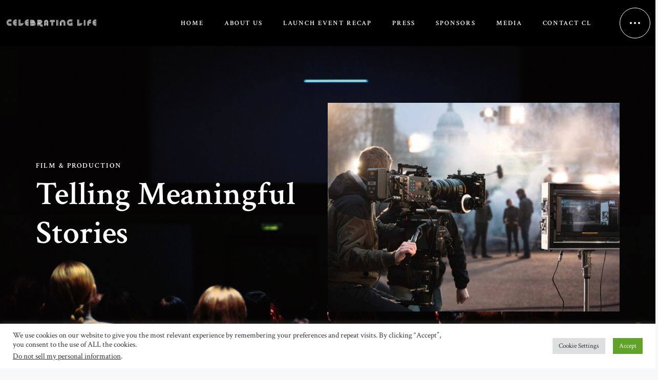

--- FILE ---
content_type: text/html; charset=UTF-8
request_url: https://www.celebratinglife.la/launch-event/
body_size: 17502
content:
<!DOCTYPE html>
<html lang="en" >
<head>
    <meta charset="UTF-8">
    <meta name="viewport" content="width=device-width, initial-scale=1, minimum-scale=1">
    <meta http-equiv="X-UA-Compatible" content="ie=edge">
    <meta name='robots' content='index, follow, max-image-preview:large, max-snippet:-1, max-video-preview:-1' />
<script>window._wca = window._wca || [];</script>

	<!-- This site is optimized with the Yoast SEO plugin v19.3 - https://yoast.com/wordpress/plugins/seo/ -->
	<title>Celebrating Life Launch Event - Celebrating Life</title>
	<meta name="description" content="Celebrating life launch event info page. Learn more and find out how to attend and get involved." />
	<link rel="canonical" href="https://www.celebratinglife.la/launch-event/" />
	<meta property="og:locale" content="en_US" />
	<meta property="og:type" content="article" />
	<meta property="og:title" content="Celebrating Life Launch Event - Celebrating Life" />
	<meta property="og:description" content="Celebrating life launch event info page. Learn more and find out how to attend and get involved." />
	<meta property="og:url" content="https://www.celebratinglife.la/launch-event/" />
	<meta property="og:site_name" content="Celebrating Life" />
	<meta property="article:modified_time" content="2022-07-29T01:53:30+00:00" />
	<meta property="og:image" content="http://www.celebratinglife.la/wp-content/uploads/2022/05/NESTSEEKERS-Bella-Vista-Polo-Ranch-Summerland-California-42.jpeg" />
	<meta property="og:image:width" content="1600" />
	<meta property="og:image:height" content="1067" />
	<meta property="og:image:type" content="image/jpeg" />
	<meta name="twitter:card" content="summary_large_image" />
	<meta name="twitter:label1" content="Est. reading time" />
	<meta name="twitter:data1" content="5 minutes" />
	<script type="application/ld+json" class="yoast-schema-graph">{"@context":"https://schema.org","@graph":[{"@type":"Organization","@id":"https://www.celebratinglife.la/#organization","name":"Celebrating Life","url":"https://www.celebratinglife.la/","sameAs":[],"logo":{"@type":"ImageObject","inLanguage":"en","@id":"https://www.celebratinglife.la/#/schema/logo/image/","url":"https://www.celebratinglife.la/wp-content/uploads/2022/05/CB-Logo_Capitalized_1.png","contentUrl":"https://www.celebratinglife.la/wp-content/uploads/2022/05/CB-Logo_Capitalized_1.png","width":1700,"height":450,"caption":"Celebrating Life"},"image":{"@id":"https://www.celebratinglife.la/#/schema/logo/image/"}},{"@type":"WebSite","@id":"https://www.celebratinglife.la/#website","url":"https://www.celebratinglife.la/","name":"Celebrating Life","description":"","publisher":{"@id":"https://www.celebratinglife.la/#organization"},"potentialAction":[{"@type":"SearchAction","target":{"@type":"EntryPoint","urlTemplate":"https://www.celebratinglife.la/?s={search_term_string}"},"query-input":"required name=search_term_string"}],"inLanguage":"en"},{"@type":"ImageObject","inLanguage":"en","@id":"https://www.celebratinglife.la/launch-event/#primaryimage","url":"https://www.celebratinglife.la/wp-content/uploads/2022/05/NESTSEEKERS-Bella-Vista-Polo-Ranch-Summerland-California-42.jpeg","contentUrl":"https://www.celebratinglife.la/wp-content/uploads/2022/05/NESTSEEKERS-Bella-Vista-Polo-Ranch-Summerland-California-42.jpeg","width":1600,"height":1067},{"@type":"WebPage","@id":"https://www.celebratinglife.la/launch-event/","url":"https://www.celebratinglife.la/launch-event/","name":"Celebrating Life Launch Event - Celebrating Life","isPartOf":{"@id":"https://www.celebratinglife.la/#website"},"primaryImageOfPage":{"@id":"https://www.celebratinglife.la/launch-event/#primaryimage"},"datePublished":"2020-08-31T19:47:23+00:00","dateModified":"2022-07-29T01:53:30+00:00","description":"Celebrating life launch event info page. Learn more and find out how to attend and get involved.","breadcrumb":{"@id":"https://www.celebratinglife.la/launch-event/#breadcrumb"},"inLanguage":"en","potentialAction":[{"@type":"ReadAction","target":["https://www.celebratinglife.la/launch-event/"]}]},{"@type":"BreadcrumbList","@id":"https://www.celebratinglife.la/launch-event/#breadcrumb","itemListElement":[{"@type":"ListItem","position":1,"name":"Home","item":"https://www.celebratinglife.la/"},{"@type":"ListItem","position":2,"name":"Celebrating Life Launch Event"}]}]}</script>
	<!-- / Yoast SEO plugin. -->


<link rel='dns-prefetch' href='//stats.wp.com' />
<link rel='dns-prefetch' href='//fonts.googleapis.com' />
<link rel='dns-prefetch' href='//s.w.org' />
<link rel="alternate" type="application/rss+xml" title="Celebrating Life &raquo; Feed" href="https://www.celebratinglife.la/feed/" />
<link rel="alternate" type="application/rss+xml" title="Celebrating Life &raquo; Comments Feed" href="https://www.celebratinglife.la/comments/feed/" />
<script type="text/javascript">
window._wpemojiSettings = {"baseUrl":"https:\/\/s.w.org\/images\/core\/emoji\/14.0.0\/72x72\/","ext":".png","svgUrl":"https:\/\/s.w.org\/images\/core\/emoji\/14.0.0\/svg\/","svgExt":".svg","source":{"concatemoji":"https:\/\/www.celebratinglife.la\/wp-includes\/js\/wp-emoji-release.min.js?ver=6.0.11"}};
/*! This file is auto-generated */
!function(e,a,t){var n,r,o,i=a.createElement("canvas"),p=i.getContext&&i.getContext("2d");function s(e,t){var a=String.fromCharCode,e=(p.clearRect(0,0,i.width,i.height),p.fillText(a.apply(this,e),0,0),i.toDataURL());return p.clearRect(0,0,i.width,i.height),p.fillText(a.apply(this,t),0,0),e===i.toDataURL()}function c(e){var t=a.createElement("script");t.src=e,t.defer=t.type="text/javascript",a.getElementsByTagName("head")[0].appendChild(t)}for(o=Array("flag","emoji"),t.supports={everything:!0,everythingExceptFlag:!0},r=0;r<o.length;r++)t.supports[o[r]]=function(e){if(!p||!p.fillText)return!1;switch(p.textBaseline="top",p.font="600 32px Arial",e){case"flag":return s([127987,65039,8205,9895,65039],[127987,65039,8203,9895,65039])?!1:!s([55356,56826,55356,56819],[55356,56826,8203,55356,56819])&&!s([55356,57332,56128,56423,56128,56418,56128,56421,56128,56430,56128,56423,56128,56447],[55356,57332,8203,56128,56423,8203,56128,56418,8203,56128,56421,8203,56128,56430,8203,56128,56423,8203,56128,56447]);case"emoji":return!s([129777,127995,8205,129778,127999],[129777,127995,8203,129778,127999])}return!1}(o[r]),t.supports.everything=t.supports.everything&&t.supports[o[r]],"flag"!==o[r]&&(t.supports.everythingExceptFlag=t.supports.everythingExceptFlag&&t.supports[o[r]]);t.supports.everythingExceptFlag=t.supports.everythingExceptFlag&&!t.supports.flag,t.DOMReady=!1,t.readyCallback=function(){t.DOMReady=!0},t.supports.everything||(n=function(){t.readyCallback()},a.addEventListener?(a.addEventListener("DOMContentLoaded",n,!1),e.addEventListener("load",n,!1)):(e.attachEvent("onload",n),a.attachEvent("onreadystatechange",function(){"complete"===a.readyState&&t.readyCallback()})),(e=t.source||{}).concatemoji?c(e.concatemoji):e.wpemoji&&e.twemoji&&(c(e.twemoji),c(e.wpemoji)))}(window,document,window._wpemojiSettings);
</script>
<style type="text/css">
img.wp-smiley,
img.emoji {
	display: inline !important;
	border: none !important;
	box-shadow: none !important;
	height: 1em !important;
	width: 1em !important;
	margin: 0 0.07em !important;
	vertical-align: -0.1em !important;
	background: none !important;
	padding: 0 !important;
}
</style>
	<link rel='stylesheet' id='wp-block-library-css'  href='https://www.celebratinglife.la/wp-includes/css/dist/block-library/style.min.css?ver=6.0.11' type='text/css' media='all' />
<style id='wp-block-library-inline-css' type='text/css'>
.has-text-align-justify{text-align:justify;}
</style>
<link rel='stylesheet' id='thefuturblocks-style-css'  href='https://www.celebratinglife.la/wp-content/plugins/thefuturblocks/dist/style.css?ver=6.0.11' type='text/css' media='all' />
<link rel='stylesheet' id='mediaelement-css'  href='https://www.celebratinglife.la/wp-includes/js/mediaelement/mediaelementplayer-legacy.min.css?ver=4.2.16' type='text/css' media='all' />
<link rel='stylesheet' id='wp-mediaelement-css'  href='https://www.celebratinglife.la/wp-includes/js/mediaelement/wp-mediaelement.min.css?ver=6.0.11' type='text/css' media='all' />
<link rel='stylesheet' id='wc-blocks-vendors-style-css'  href='https://www.celebratinglife.la/wp-content/plugins/woocommerce/packages/woocommerce-blocks/build/wc-blocks-vendors-style.css?ver=7.8.3' type='text/css' media='all' />
<link rel='stylesheet' id='wc-blocks-style-css'  href='https://www.celebratinglife.la/wp-content/plugins/woocommerce/packages/woocommerce-blocks/build/wc-blocks-style.css?ver=7.8.3' type='text/css' media='all' />
<link rel='stylesheet' id='contact-form-7-css'  href='https://www.celebratinglife.la/wp-content/plugins/contact-form-7/includes/css/styles.css?ver=5.6' type='text/css' media='all' />
<link rel='stylesheet' id='cookie-law-info-css'  href='https://www.celebratinglife.la/wp-content/plugins/cookie-law-info/public/css/cookie-law-info-public.css?ver=2.1.2' type='text/css' media='all' />
<link rel='stylesheet' id='cookie-law-info-gdpr-css'  href='https://www.celebratinglife.la/wp-content/plugins/cookie-law-info/public/css/cookie-law-info-gdpr.css?ver=2.1.2' type='text/css' media='all' />
<link rel='stylesheet' id='thefutur-widgets-stylesheet-css'  href='https://www.celebratinglife.la/wp-content/plugins/thefutur-widgets/dist/assets/css/bundle.css?ver=1.0.0' type='text/css' media='all' />
<link rel='stylesheet' id='whizzy_skin-css'  href='https://www.celebratinglife.la/wp-content/plugins/whizzy/assets/css/skin.css?ver=6.0.11' type='text/css' media='all' />
<link rel='stylesheet' id='whizzy-advanced-main-css'  href='https://www.celebratinglife.la/wp-content/plugins/whizzy/assets/css/advanced.css?ver=6.0.11' type='text/css' media='all' />
<link rel='stylesheet' id='whizzy-advanced-shortcodes-css'  href='https://www.celebratinglife.la/wp-content/plugins/whizzy/assets/css/shortcodes.css?ver=6.0.11' type='text/css' media='all' />
<style id='woocommerce-inline-inline-css' type='text/css'>
.woocommerce form .form-row .required { visibility: visible; }
</style>
<link rel='stylesheet' id='thefutur-stylesheet-css'  href='https://www.celebratinglife.la/wp-content/themes/thefutur/dist/assets/css/bundle.css?ver=1.0.0' type='text/css' media='all' />
<style id='thefutur-stylesheet-inline-css' type='text/css'>
body {font-family: Crimson Text;font-weight: 400;} h1,h2,h3,h4,h5,h6 {font-family: Crimson Text;font-weight: 600;} .secondary-nav .menu > .menu-item > a {font-size: 80px;} .secondary-nav .menu > .menu-item .sub-menu .menu-item a {font-size: 32px;} .c-header__logo img, .c-header-sticky__logo img {max-height: 48px;} .c-navigation__popup-logo img {max-height: 48px;} h1, h2, h3, h4, h5, h6, a, .c-header__logo, .c-post__readmore {color: #5eced6;} body {color: #000000;} button, input[type="submit"] {background-color: #5eced6;color: #fff;} .c-header.c-header--bg-light {background-color: #000000;} .c-header.c-header--bg-dark {background-color: #0a0a0a;} .header-nav .menu > .menu-item > a, .c-navigation-woocommerce__account a, .c-navigation-woocommerce__cart-link, .c-navigation-woocommerce.c-navigation-woocommerce--light .c-navigation-woocommerce__cart-count {color: #ffffff;} .c-navigation__button {border-color: #ffffff;} .c-navigation__button-dots span, .c-navigation__button-lines span, .c-navigation__button.c-navigation__button--fill, .c-navigation__button.c-navigation__button--light.c-navigation__button--fill .c-navigation__button-dots span, .c-navigation__button.c-navigation__button--light.c-navigation__button--fill .c-navigation__button-lines span {background-color: #ffffff;} .header-nav.header-nav--light .menu > .menu-item > a, .c-navigation-woocommerce.c-navigation-woocommerce--light .c-navigation-woocommerce__account a, .c-navigation-woocommerce.c-navigation-woocommerce--light .c-navigation-woocommerce__cart-link {color: #fff;} .c-navigation__button.c-navigation__button--light {border-color: #fff;} .c-navigation__button.c-navigation__button--light .c-navigation__button-dots span, .c-navigation__button.c-navigation__button--light .c-navigation__button-lines span, .c-navigation__button.c-navigation__button--light.c-navigation__button--fill, .c-navigation__button.c-navigation__button--fill .c-navigation__button-dots span, .c-navigation__button.c-navigation__button--fill .c-navigation__button-lines span, .c-navigation-woocommerce.c-navigation-woocommerce--light .c-navigation-woocommerce__cart-count {background-color: #fff;} .header-nav .menu > .menu-item > .sub-menu, .header-nav .menu > .menu-item:not(.mega) .sub-menu .sub-menu, .c-navigation-woocommerce__cart-inner, .c-mini-cart__buttons .c-mini-cart__button--white:hover {background-color: #1f1f1f;} .c-mini-cart__buttons .c-mini-cart__button--light:hover, .c-mini-cart__buttons .c-mini-cart__button--white {background-color: #fff;} .header-nav .menu > .menu-item:not(.mega) .sub-menu .menu-item a, .header-nav .menu > .menu-item.mega > .sub-menu > .menu-item > .sub-menu .menu-item a {color: #f7f8f9;} .header-nav .menu > .menu-item.mega > .sub-menu > .menu-item > a, .c-mini-cart__item-title a, .c-mini-cart__item-remove:hover, .c-mini-cart__subtotal-amount, .c-mini-cart__buttons .c-mini-cart__button--light, .c-mini-cart__buttons .c-mini-cart__button--white:hover {color: #fff;} .c-mini-cart__buttons .c-mini-cart__button {border-color: #fff;} .c-mini-cart__item-quantity, .c-mini-cart__item-remove, .c-mini-cart__subtotal-name {color: #fffcfc;} .c-cursor, .c-cursor__after, .c-cursor__before {border-color: #5eced6;} .c-cursor.c-cursor--light, .c-cursor.c-cursor--light .c-cursor__after, .c-cursor.c-cursor--light .c-cursor__before {border-color: #fff;} .c-loader__second, .c-loader__third {background-color: #1f1f1f;} .c-loader__first, .c-loader__second-separator {background-color: #f7f8f9;} .c-loader__second-perc {color: #f7f8f9;} .c-navigation__popup {background-color: #000000;} .c-navigation__popup-button {border-color: #fff;} .c-navigation__popup-button-lines span {background-color: #fff;} .c-navigation__contacts-item h5, .c-navigation__address:hover, .c-navigation__email:hover, .c-navigation__phone:hover, .social-nav .menu > .menu-item > a:hover, .secondary-nav .menu > .menu-item > a, .secondary-nav .menu > .menu-item .sub-menu .menu-item a, .mob-nav .menu > .menu-item > a, .mob-nav .menu > .menu-item .sub-menu .menu-item a {color: #fff;} .c-navigation__contacts a, .social-nav .menu > .menu-item > a, .secondary-nav .menu > .menu-item .sub-menu .menu-item a:hover, .mob-nav .menu > .menu-item .sub-menu .menu-item a:hover {color: #00a3a3;} .secondary-nav .menu > .menu-item > a.open, .secondary-nav .menu > .menu-item > a:hover, .secondary-nav .menu > .menu-item.current-menu-parent > a, .secondary-nav .menu > .menu-item.current-menu-ancestor > a, .secondary-nav .menu > .menu-item.current-menu-item > a, .mob-nav .menu > .menu-item > a:hover, .mob-nav .menu > .menu-item.current-menu-item > a, .mob-nav .menu > .menu-item.current-menu-ancestor > a, .mob-nav .menu > .menu-item.current-menu-parent > a, .mob-nav .menu > .menu-item > a.open {color: #1b9ec6;} .c-footer, .c-site-info, #footer {background-color: #0a0a0a;} .c-footer-widget, .c-footer-widget > h5, .c-footer-widget.widget_search .c-search-form__field, .c-footer-widget .thefutur-subscribe-form input[type="email"], .c-footer-widget.widget_search .c-search-form__button .thefutur-icons, .c-footer-widget .thefutur-subscribe-form .thefutur-icons, .thefutur-contacts-widget .thefutur-contacts-widget__item--address > a:hover, .thefutur-contacts-widget .thefutur-contacts-widget__item--email > a:hover, .c-site-info__text a:hover, .c-site-info__top-holder:hover > span, .footer-nav .menu > .menu-item > a:hover, .thefutur-contacts-widget .thefutur-contacts-widget__item--phone > a:hover {color: #ffffff;} .c-footer .thefutur-subscribe-form input[type="email"]:focus, .c-footer-widget.widget_search .c-search-form__field:focus {border-color: #ffffff;} .thefutur-subscribe-form input[type="email"]::placeholder, .c-footer-widget.widget_search .c-search-form__field::placeholder, .thefutur-contacts-widget .thefutur-contacts-widget__item--address > a, .thefutur-contacts-widget .thefutur-contacts-widget__item--email > a, .c-site-info__text, .c-site-info__text a, .c-site-info__top-holder, .footer-nav .menu > .menu-item > a, .thefutur-contacts-widget .thefutur-contacts-widget__item--phone > a {color: #5eced6;} .c-footer .thefutur-subscribe-form input[type="email"], .c-footer-widget.widget_search .c-search-form__field {border-color: #5eced6;} .c-portfolio__header-wrapper.header-animation, .c-portfolio__header-wrapper.header-animation.hover-oa .c-portfolio__header::before {background-color: #44e5ca;} .c-portfolio__archive-wrapper .c-portfolio__cats a, .c-portfolio__header-wrapper.header-animation .c-portfolio__cats a {color: #fffcfc;} .c-portfolio__archive-wrapper .c-portfolio__title, .c-portfolio__header-wrapper.header-animation .c-portfolio__title {color: #fff;} .c-portfolio__loadmore-link {background-color: #44e5ca;border-color: #ffffff;} .c-portfolio__loadmore-before {background-color: #44e5ca;color: #fff;} .c-portfolio__loadmore-link .c-portfolio__loadmore-text, .c-portfolio__loadmore-link .c-portfolio__loadmore-text--altered {color: #ffffff;} .c-portfolio__filter-button span {color: #44e5ca;} 
</style>
<link rel='stylesheet' id='thefutur-woo-stylesheet-css'  href='https://www.celebratinglife.la/wp-content/themes/thefutur/dist/assets/css/woo.css?ver=1.0.0' type='text/css' media='all' />
<link rel='stylesheet' id='thefutur-fonts-css'  href='https://fonts.googleapis.com/css?family=Crimson+Text%3A300%2C400%2C500%2C600%2C700%7CCrimson+Text%3A300%2C400%2C500%2C600%2C700&#038;display=swap&#038;ver=1.0.0' type='text/css' media='all' />
<link rel='stylesheet' id='whizzy_gallery-general-css'  href='https://www.celebratinglife.la/wp-content/plugins/whizzy/assets/css/gallery-general.css?ver=1.0.0' type='text/css' media='all' />
<link rel='stylesheet' id='lightgallery-css'  href='https://www.celebratinglife.la/wp-content/plugins/whizzy/assets/css/lightgallery.min.css?ver=1.0.0' type='text/css' media='all' />
<link rel='stylesheet' id='jetpack_css-css'  href='https://www.celebratinglife.la/wp-content/plugins/jetpack/css/jetpack.css?ver=11.1.1' type='text/css' media='all' />
<script type='text/javascript' src='https://www.celebratinglife.la/wp-includes/js/jquery/jquery.min.js?ver=3.6.0' id='jquery-core-js'></script>
<script type='text/javascript' src='https://www.celebratinglife.la/wp-includes/js/jquery/jquery-migrate.min.js?ver=3.3.2' id='jquery-migrate-js'></script>
<script type='text/javascript' id='cookie-law-info-js-extra'>
/* <![CDATA[ */
var Cli_Data = {"nn_cookie_ids":[],"cookielist":[],"non_necessary_cookies":[],"ccpaEnabled":"1","ccpaRegionBased":"","ccpaBarEnabled":"1","strictlyEnabled":["necessary","obligatoire"],"ccpaType":"ccpa_gdpr","js_blocking":"1","custom_integration":"","triggerDomRefresh":"","secure_cookies":""};
var cli_cookiebar_settings = {"animate_speed_hide":"500","animate_speed_show":"500","background":"#FFF","border":"#b1a6a6c2","border_on":"","button_1_button_colour":"#61a229","button_1_button_hover":"#4e8221","button_1_link_colour":"#fff","button_1_as_button":"1","button_1_new_win":"","button_2_button_colour":"#333","button_2_button_hover":"#292929","button_2_link_colour":"#444","button_2_as_button":"","button_2_hidebar":"","button_3_button_colour":"#dedfe0","button_3_button_hover":"#b2b2b3","button_3_link_colour":"#333333","button_3_as_button":"1","button_3_new_win":"","button_4_button_colour":"#dedfe0","button_4_button_hover":"#b2b2b3","button_4_link_colour":"#333333","button_4_as_button":"1","button_7_button_colour":"#61a229","button_7_button_hover":"#4e8221","button_7_link_colour":"#fff","button_7_as_button":"1","button_7_new_win":"","font_family":"inherit","header_fix":"","notify_animate_hide":"1","notify_animate_show":"","notify_div_id":"#cookie-law-info-bar","notify_position_horizontal":"right","notify_position_vertical":"bottom","scroll_close":"","scroll_close_reload":"","accept_close_reload":"","reject_close_reload":"","showagain_tab":"","showagain_background":"#fff","showagain_border":"#000","showagain_div_id":"#cookie-law-info-again","showagain_x_position":"100px","text":"#333333","show_once_yn":"","show_once":"10000","logging_on":"","as_popup":"","popup_overlay":"1","bar_heading_text":"","cookie_bar_as":"banner","popup_showagain_position":"bottom-right","widget_position":"left"};
var log_object = {"ajax_url":"https:\/\/www.celebratinglife.la\/wp-admin\/admin-ajax.php"};
/* ]]> */
</script>
<script type='text/javascript' src='https://www.celebratinglife.la/wp-content/plugins/cookie-law-info/public/js/cookie-law-info-public.js?ver=2.1.2' id='cookie-law-info-js'></script>
<script type='text/javascript' id='cookie-law-info-ccpa-js-extra'>
/* <![CDATA[ */
var ccpa_data = {"opt_out_prompt":"Do you really wish to opt out?","opt_out_confirm":"Confirm","opt_out_cancel":"Cancel"};
/* ]]> */
</script>
<script type='text/javascript' src='https://www.celebratinglife.la/wp-content/plugins/cookie-law-info/admin/modules/ccpa/assets/js/cookie-law-info-ccpa.js?ver=2.1.2' id='cookie-law-info-ccpa-js'></script>
<script defer type='text/javascript' src='https://stats.wp.com/s-202605.js' id='woocommerce-analytics-js'></script>
<link rel="https://api.w.org/" href="https://www.celebratinglife.la/wp-json/" /><link rel="alternate" type="application/json" href="https://www.celebratinglife.la/wp-json/wp/v2/pages/9523" /><link rel="EditURI" type="application/rsd+xml" title="RSD" href="https://www.celebratinglife.la/xmlrpc.php?rsd" />
<link rel="wlwmanifest" type="application/wlwmanifest+xml" href="https://www.celebratinglife.la/wp-includes/wlwmanifest.xml" /> 
<meta name="generator" content="WordPress 6.0.11" />
<meta name="generator" content="WooCommerce 6.7.0" />
<link rel='shortlink' href='https://www.celebratinglife.la/?p=9523' />
<link rel="alternate" type="application/json+oembed" href="https://www.celebratinglife.la/wp-json/oembed/1.0/embed?url=https%3A%2F%2Fwww.celebratinglife.la%2Flaunch-event%2F" />
<link rel="alternate" type="text/xml+oembed" href="https://www.celebratinglife.la/wp-json/oembed/1.0/embed?url=https%3A%2F%2Fwww.celebratinglife.la%2Flaunch-event%2F&#038;format=xml" />
<meta name="generator" content="Site Kit by Google 1.78.0" /><!-- Google site verification - Google Listings & Ads -->
<meta name="google-site-verification" content="EYffkDQQ1EawHzZ0GEnhef-OBbVGDpGBKizbzAA7dFE" />
<style>img#wpstats{display:none}</style>
		<noscript><style>.woocommerce-product-gallery{ opacity: 1 !important; }</style></noscript>
	<link rel="icon" href="https://www.celebratinglife.la/wp-content/uploads/2022/05/cropped-IG-32x32.jpg" sizes="32x32" />
<link rel="icon" href="https://www.celebratinglife.la/wp-content/uploads/2022/05/cropped-IG-192x192.jpg" sizes="192x192" />
<link rel="apple-touch-icon" href="https://www.celebratinglife.la/wp-content/uploads/2022/05/cropped-IG-180x180.jpg" />
<meta name="msapplication-TileImage" content="https://www.celebratinglife.la/wp-content/uploads/2022/05/cropped-IG-270x270.jpg" />
		<style type="text/css" id="wp-custom-css">
			/*  Pricing */
.o-single-post .c-product__price{
	color: #fff;
}

/*  Quantity number */
.o-single-post .c-product__cart .quantity input[type="number"]{
	color: #fff;
}

/*  Quantity plus and minus signs */
.o-single-post .c-product__cart .product-quantity-minus, .o-single-post .c-product__cart .product-quantity-plus{
	color: #fff;
}		</style>
		</head>
<body class="page-template-default page page-id-9523 wp-custom-logo wp-embed-responsive theme-thefutur woocommerce-no-js">
    <svg xmlns="http://www.w3.org/2000/svg" viewBox="0 0 0 0" width="0" height="0" focusable="false" role="none" style="visibility: hidden; position: absolute; left: -9999px; overflow: hidden;" ><defs><filter id="wp-duotone-dark-grayscale"><feColorMatrix color-interpolation-filters="sRGB" type="matrix" values=" .299 .587 .114 0 0 .299 .587 .114 0 0 .299 .587 .114 0 0 .299 .587 .114 0 0 " /><feComponentTransfer color-interpolation-filters="sRGB" ><feFuncR type="table" tableValues="0 0.49803921568627" /><feFuncG type="table" tableValues="0 0.49803921568627" /><feFuncB type="table" tableValues="0 0.49803921568627" /><feFuncA type="table" tableValues="1 1" /></feComponentTransfer><feComposite in2="SourceGraphic" operator="in" /></filter></defs></svg><svg xmlns="http://www.w3.org/2000/svg" viewBox="0 0 0 0" width="0" height="0" focusable="false" role="none" style="visibility: hidden; position: absolute; left: -9999px; overflow: hidden;" ><defs><filter id="wp-duotone-grayscale"><feColorMatrix color-interpolation-filters="sRGB" type="matrix" values=" .299 .587 .114 0 0 .299 .587 .114 0 0 .299 .587 .114 0 0 .299 .587 .114 0 0 " /><feComponentTransfer color-interpolation-filters="sRGB" ><feFuncR type="table" tableValues="0 1" /><feFuncG type="table" tableValues="0 1" /><feFuncB type="table" tableValues="0 1" /><feFuncA type="table" tableValues="1 1" /></feComponentTransfer><feComposite in2="SourceGraphic" operator="in" /></filter></defs></svg><svg xmlns="http://www.w3.org/2000/svg" viewBox="0 0 0 0" width="0" height="0" focusable="false" role="none" style="visibility: hidden; position: absolute; left: -9999px; overflow: hidden;" ><defs><filter id="wp-duotone-purple-yellow"><feColorMatrix color-interpolation-filters="sRGB" type="matrix" values=" .299 .587 .114 0 0 .299 .587 .114 0 0 .299 .587 .114 0 0 .299 .587 .114 0 0 " /><feComponentTransfer color-interpolation-filters="sRGB" ><feFuncR type="table" tableValues="0.54901960784314 0.98823529411765" /><feFuncG type="table" tableValues="0 1" /><feFuncB type="table" tableValues="0.71764705882353 0.25490196078431" /><feFuncA type="table" tableValues="1 1" /></feComponentTransfer><feComposite in2="SourceGraphic" operator="in" /></filter></defs></svg><svg xmlns="http://www.w3.org/2000/svg" viewBox="0 0 0 0" width="0" height="0" focusable="false" role="none" style="visibility: hidden; position: absolute; left: -9999px; overflow: hidden;" ><defs><filter id="wp-duotone-blue-red"><feColorMatrix color-interpolation-filters="sRGB" type="matrix" values=" .299 .587 .114 0 0 .299 .587 .114 0 0 .299 .587 .114 0 0 .299 .587 .114 0 0 " /><feComponentTransfer color-interpolation-filters="sRGB" ><feFuncR type="table" tableValues="0 1" /><feFuncG type="table" tableValues="0 0.27843137254902" /><feFuncB type="table" tableValues="0.5921568627451 0.27843137254902" /><feFuncA type="table" tableValues="1 1" /></feComponentTransfer><feComposite in2="SourceGraphic" operator="in" /></filter></defs></svg><svg xmlns="http://www.w3.org/2000/svg" viewBox="0 0 0 0" width="0" height="0" focusable="false" role="none" style="visibility: hidden; position: absolute; left: -9999px; overflow: hidden;" ><defs><filter id="wp-duotone-midnight"><feColorMatrix color-interpolation-filters="sRGB" type="matrix" values=" .299 .587 .114 0 0 .299 .587 .114 0 0 .299 .587 .114 0 0 .299 .587 .114 0 0 " /><feComponentTransfer color-interpolation-filters="sRGB" ><feFuncR type="table" tableValues="0 0" /><feFuncG type="table" tableValues="0 0.64705882352941" /><feFuncB type="table" tableValues="0 1" /><feFuncA type="table" tableValues="1 1" /></feComponentTransfer><feComposite in2="SourceGraphic" operator="in" /></filter></defs></svg><svg xmlns="http://www.w3.org/2000/svg" viewBox="0 0 0 0" width="0" height="0" focusable="false" role="none" style="visibility: hidden; position: absolute; left: -9999px; overflow: hidden;" ><defs><filter id="wp-duotone-magenta-yellow"><feColorMatrix color-interpolation-filters="sRGB" type="matrix" values=" .299 .587 .114 0 0 .299 .587 .114 0 0 .299 .587 .114 0 0 .299 .587 .114 0 0 " /><feComponentTransfer color-interpolation-filters="sRGB" ><feFuncR type="table" tableValues="0.78039215686275 1" /><feFuncG type="table" tableValues="0 0.94901960784314" /><feFuncB type="table" tableValues="0.35294117647059 0.47058823529412" /><feFuncA type="table" tableValues="1 1" /></feComponentTransfer><feComposite in2="SourceGraphic" operator="in" /></filter></defs></svg><svg xmlns="http://www.w3.org/2000/svg" viewBox="0 0 0 0" width="0" height="0" focusable="false" role="none" style="visibility: hidden; position: absolute; left: -9999px; overflow: hidden;" ><defs><filter id="wp-duotone-purple-green"><feColorMatrix color-interpolation-filters="sRGB" type="matrix" values=" .299 .587 .114 0 0 .299 .587 .114 0 0 .299 .587 .114 0 0 .299 .587 .114 0 0 " /><feComponentTransfer color-interpolation-filters="sRGB" ><feFuncR type="table" tableValues="0.65098039215686 0.40392156862745" /><feFuncG type="table" tableValues="0 1" /><feFuncB type="table" tableValues="0.44705882352941 0.4" /><feFuncA type="table" tableValues="1 1" /></feComponentTransfer><feComposite in2="SourceGraphic" operator="in" /></filter></defs></svg><svg xmlns="http://www.w3.org/2000/svg" viewBox="0 0 0 0" width="0" height="0" focusable="false" role="none" style="visibility: hidden; position: absolute; left: -9999px; overflow: hidden;" ><defs><filter id="wp-duotone-blue-orange"><feColorMatrix color-interpolation-filters="sRGB" type="matrix" values=" .299 .587 .114 0 0 .299 .587 .114 0 0 .299 .587 .114 0 0 .299 .587 .114 0 0 " /><feComponentTransfer color-interpolation-filters="sRGB" ><feFuncR type="table" tableValues="0.098039215686275 1" /><feFuncG type="table" tableValues="0 0.66274509803922" /><feFuncB type="table" tableValues="0.84705882352941 0.41960784313725" /><feFuncA type="table" tableValues="1 1" /></feComponentTransfer><feComposite in2="SourceGraphic" operator="in" /></filter></defs></svg>    <a class="u-skip-link" href="#content">Skip to content</a>
    <header role="banner">
                            <div class="c-header-sticky c-header--bg-transparent">
        <div class="o-container u-flex u-align-justify u-align-middle u-bor-b">
            <div class="c-header__logo-wrapper">
                <div class="c-header__logo">
                    <a href="https://www.celebratinglife.la/" class="custom-logo-link" rel="home"><img width="1700" height="450" src="https://www.celebratinglife.la/wp-content/uploads/2022/05/CB-Logo_Capitalized_1.png" class="custom-logo" alt="Celebrating Life" srcset="https://www.celebratinglife.la/wp-content/uploads/2022/05/CB-Logo_Capitalized_1.png 1700w, https://www.celebratinglife.la/wp-content/uploads/2022/05/CB-Logo_Capitalized_1-600x159.png 600w, https://www.celebratinglife.la/wp-content/uploads/2022/05/CB-Logo_Capitalized_1-300x79.png 300w, https://www.celebratinglife.la/wp-content/uploads/2022/05/CB-Logo_Capitalized_1-1024x271.png 1024w, https://www.celebratinglife.la/wp-content/uploads/2022/05/CB-Logo_Capitalized_1-768x203.png 768w, https://www.celebratinglife.la/wp-content/uploads/2022/05/CB-Logo_Capitalized_1-1536x407.png 1536w, https://www.celebratinglife.la/wp-content/uploads/2022/05/CB-Logo_Capitalized_1-1200x318.png 1200w" sizes="(max-width: 1760px) calc(100vw + 1.25rem*2 + 0.625rem*2), 1700px" /></a>                </div>
            </div>
            <div class="c-navigation c-navigation--right">
                <nav class="header-nav header-nav--light" role="navigation" aria-label="Main Navigation"><div class="menu-demo-menu-container"><ul id="menu-demo-menu" class="menu"><li id="menu-item-13163" class="menu-item menu-item-type-post_type menu-item-object-page menu-item-home menu-item-13163"><a href="https://www.celebratinglife.la/"><span class="item-title">Home</span></a></li>
<li id="menu-item-12299" class="menu-item menu-item-type-custom menu-item-object-custom menu-item-has-children menu-item-12299"><a href="#" aria-haspopup="true" aria-expanded="false"><span class="item-title">About Us</span></a>
<ul class="sub-menu">
	<li id="menu-item-12297" class="menu-item menu-item-type-post_type menu-item-object-page menu-item-12297"><a href="https://www.celebratinglife.la/about/"><span class="item-title">About</span></a></li>
	<li id="menu-item-12300" class="menu-item menu-item-type-custom menu-item-object-custom menu-item-has-children menu-item-12300"><a href="#" aria-haspopup="true" aria-expanded="false"><div class="menu-button"><span class="u-screen-reader-text menu-button-show">Show <span class="item-title">Founders</span> submenu</span><span aria-hidden="true" class="u-screen-reader-text menu-button-hide">Hide <span class="item-title">Founders</span> submenu</span><span class="thefutur-icons thefutur-icons__arrow-left-thin" aria-hidden="true"></span></div><span class="item-title">Founders</span></a>
	<ul class="sub-menu">
		<li id="menu-item-12294" class="menu-item menu-item-type-post_type menu-item-object-page menu-item-12294"><a href="https://www.celebratinglife.la/giles-david/"><span class="item-title">Gilles David</span></a></li>
		<li id="menu-item-12296" class="menu-item menu-item-type-post_type menu-item-object-page menu-item-12296"><a href="https://www.celebratinglife.la/valentina-castellani/"><span class="item-title">Valentina Castellani</span></a></li>
		<li id="menu-item-13376" class="menu-item menu-item-type-post_type menu-item-object-page menu-item-13376"><a href="https://www.celebratinglife.la/lan-tschirky/"><span class="item-title">Lan Tschirky</span></a></li>
	</ul>
</li>
	<li id="menu-item-12671" class="menu-item menu-item-type-custom menu-item-object-custom menu-item-has-children menu-item-12671"><a href="#" aria-haspopup="true" aria-expanded="false"><div class="menu-button"><span class="u-screen-reader-text menu-button-show">Show <span class="item-title">Board Of Directors</span> submenu</span><span aria-hidden="true" class="u-screen-reader-text menu-button-hide">Hide <span class="item-title">Board Of Directors</span> submenu</span><span class="thefutur-icons thefutur-icons__arrow-left-thin" aria-hidden="true"></span></div><span class="item-title">Board Of Directors</span></a>
	<ul class="sub-menu">
		<li id="menu-item-12732" class="menu-item menu-item-type-post_type menu-item-object-page menu-item-12732"><a href="https://www.celebratinglife.la/holmes-stoner/"><span class="item-title">Holmes Stoner</span></a></li>
		<li id="menu-item-12636" class="menu-item menu-item-type-post_type menu-item-object-page menu-item-12636"><a href="https://www.celebratinglife.la/frank-stallone/"><span class="item-title">Frank Stallone</span></a></li>
		<li id="menu-item-12854" class="menu-item menu-item-type-post_type menu-item-object-page menu-item-12854"><a href="https://www.celebratinglife.la/brian-siegrist/"><span class="item-title">Brian Siegrist</span></a></li>
		<li id="menu-item-12603" class="menu-item menu-item-type-post_type menu-item-object-page menu-item-12603"><a href="https://www.celebratinglife.la/grazia-zuccarini/"><span class="item-title">Grazia Zuccarini</span></a></li>
		<li id="menu-item-12601" class="menu-item menu-item-type-post_type menu-item-object-page menu-item-12601"><a href="https://www.celebratinglife.la/brenda-randall/"><span class="item-title">Brenda Randall</span></a></li>
		<li id="menu-item-12985" class="menu-item menu-item-type-post_type menu-item-object-page menu-item-12985"><a href="https://www.celebratinglife.la/wendy-wheaton/"><span class="item-title">Wendy Wheaton</span></a></li>
		<li id="menu-item-12684" class="menu-item menu-item-type-post_type menu-item-object-page menu-item-12684"><a href="https://www.celebratinglife.la/steve-olson/"><span class="item-title">Steve Olson</span></a></li>
	</ul>
</li>
	<li id="menu-item-12672" class="menu-item menu-item-type-custom menu-item-object-custom menu-item-has-children menu-item-12672"><a href="#" aria-haspopup="true" aria-expanded="false"><div class="menu-button"><span class="u-screen-reader-text menu-button-show">Show <span class="item-title">Entertainment/DJ</span> submenu</span><span aria-hidden="true" class="u-screen-reader-text menu-button-hide">Hide <span class="item-title">Entertainment/DJ</span> submenu</span><span class="thefutur-icons thefutur-icons__arrow-left-thin" aria-hidden="true"></span></div><span class="item-title">Entertainment/DJ</span></a>
	<ul class="sub-menu">
		<li id="menu-item-12604" class="menu-item menu-item-type-post_type menu-item-object-page menu-item-12604"><a href="https://www.celebratinglife.la/djlo-lorenza-calamandrei/"><span class="item-title">DJ Lo – Lorenza Calamandrei</span></a></li>
	</ul>
</li>
	<li id="menu-item-12838" class="menu-item menu-item-type-custom menu-item-object-custom menu-item-12838"><a href="https://www.celebratinglife.la/webmaster/"><span class="item-title">Webmaster</span></a></li>
</ul>
</li>
<li id="menu-item-13130" class="menu-item menu-item-type-post_type menu-item-object-page menu-item-13130"><a href="https://www.celebratinglife.la/celebrating-life-launch-event-recap/"><span class="item-title">Launch Event Recap</span></a></li>
<li id="menu-item-13172" class="menu-item menu-item-type-post_type menu-item-object-page menu-item-13172"><a href="https://www.celebratinglife.la/press-mentions/"><span class="item-title">Press</span></a></li>
<li id="menu-item-12699" class="menu-item menu-item-type-post_type menu-item-object-page menu-item-12699"><a href="https://www.celebratinglife.la/sponsors/"><span class="item-title">Sponsors</span></a></li>
<li id="menu-item-13369" class="menu-item menu-item-type-post_type menu-item-object-page menu-item-13369"><a href="https://www.celebratinglife.la/blog/"><span class="item-title">Media</span></a></li>
<li id="menu-item-12004" class="menu-item menu-item-type-post_type menu-item-object-page menu-item-12004"><a href="https://www.celebratinglife.la/contact-me/"><span class="item-title">Contact CL</span></a></li>
</ul></div></nav>            </div>
                        <div class="c-navigation__button-wrapper"><div class="c-navigation__button c-navigation__button--empty c-navigation__button--light"><div class="c-navigation__button-holder"><div class="c-navigation__button-dots"><span></span><span></span><span></span></div><div class="c-navigation__button-lines"></span><span></span><span></div></div></div></div>        </div>
    </div>
            <div class="c-header c-header--bg-transparent">
        <div class="o-container u-flex u-align-justify u-align-middle">
            <div class="c-header__logo-wrapper">
                <div class="c-header__logo">
                    <a href="https://www.celebratinglife.la/" class="custom-logo-link" rel="home"><img width="1700" height="450" src="https://www.celebratinglife.la/wp-content/uploads/2022/05/CB-Logo_Capitalized_1.png" class="custom-logo" alt="Celebrating Life" srcset="https://www.celebratinglife.la/wp-content/uploads/2022/05/CB-Logo_Capitalized_1.png 1700w, https://www.celebratinglife.la/wp-content/uploads/2022/05/CB-Logo_Capitalized_1-600x159.png 600w, https://www.celebratinglife.la/wp-content/uploads/2022/05/CB-Logo_Capitalized_1-300x79.png 300w, https://www.celebratinglife.la/wp-content/uploads/2022/05/CB-Logo_Capitalized_1-1024x271.png 1024w, https://www.celebratinglife.la/wp-content/uploads/2022/05/CB-Logo_Capitalized_1-768x203.png 768w, https://www.celebratinglife.la/wp-content/uploads/2022/05/CB-Logo_Capitalized_1-1536x407.png 1536w, https://www.celebratinglife.la/wp-content/uploads/2022/05/CB-Logo_Capitalized_1-1200x318.png 1200w" sizes="(max-width: 1760px) calc(100vw + 1.25rem*2 + 0.625rem*2), 1700px" /></a>                </div>
            </div>
            <div class="c-navigation c-navigation--right">
                <nav class="header-nav header-nav--light" role="navigation" aria-label="Main Navigation"><div class="menu-demo-menu-container"><ul id="menu-demo-menu-1" class="menu"><li class="menu-item menu-item-type-post_type menu-item-object-page menu-item-home menu-item-13163"><a href="https://www.celebratinglife.la/"><span class="item-title">Home</span></a></li>
<li class="menu-item menu-item-type-custom menu-item-object-custom menu-item-has-children menu-item-12299"><a href="#" aria-haspopup="true" aria-expanded="false"><span class="item-title">About Us</span></a>
<ul class="sub-menu">
	<li class="menu-item menu-item-type-post_type menu-item-object-page menu-item-12297"><a href="https://www.celebratinglife.la/about/"><span class="item-title">About</span></a></li>
	<li class="menu-item menu-item-type-custom menu-item-object-custom menu-item-has-children menu-item-12300"><a href="#" aria-haspopup="true" aria-expanded="false"><div class="menu-button"><span class="u-screen-reader-text menu-button-show">Show <span class="item-title">Founders</span> submenu</span><span aria-hidden="true" class="u-screen-reader-text menu-button-hide">Hide <span class="item-title">Founders</span> submenu</span><span class="thefutur-icons thefutur-icons__arrow-left-thin" aria-hidden="true"></span></div><span class="item-title">Founders</span></a>
	<ul class="sub-menu">
		<li class="menu-item menu-item-type-post_type menu-item-object-page menu-item-12294"><a href="https://www.celebratinglife.la/giles-david/"><span class="item-title">Gilles David</span></a></li>
		<li class="menu-item menu-item-type-post_type menu-item-object-page menu-item-12296"><a href="https://www.celebratinglife.la/valentina-castellani/"><span class="item-title">Valentina Castellani</span></a></li>
		<li class="menu-item menu-item-type-post_type menu-item-object-page menu-item-13376"><a href="https://www.celebratinglife.la/lan-tschirky/"><span class="item-title">Lan Tschirky</span></a></li>
	</ul>
</li>
	<li class="menu-item menu-item-type-custom menu-item-object-custom menu-item-has-children menu-item-12671"><a href="#" aria-haspopup="true" aria-expanded="false"><div class="menu-button"><span class="u-screen-reader-text menu-button-show">Show <span class="item-title">Board Of Directors</span> submenu</span><span aria-hidden="true" class="u-screen-reader-text menu-button-hide">Hide <span class="item-title">Board Of Directors</span> submenu</span><span class="thefutur-icons thefutur-icons__arrow-left-thin" aria-hidden="true"></span></div><span class="item-title">Board Of Directors</span></a>
	<ul class="sub-menu">
		<li class="menu-item menu-item-type-post_type menu-item-object-page menu-item-12732"><a href="https://www.celebratinglife.la/holmes-stoner/"><span class="item-title">Holmes Stoner</span></a></li>
		<li class="menu-item menu-item-type-post_type menu-item-object-page menu-item-12636"><a href="https://www.celebratinglife.la/frank-stallone/"><span class="item-title">Frank Stallone</span></a></li>
		<li class="menu-item menu-item-type-post_type menu-item-object-page menu-item-12854"><a href="https://www.celebratinglife.la/brian-siegrist/"><span class="item-title">Brian Siegrist</span></a></li>
		<li class="menu-item menu-item-type-post_type menu-item-object-page menu-item-12603"><a href="https://www.celebratinglife.la/grazia-zuccarini/"><span class="item-title">Grazia Zuccarini</span></a></li>
		<li class="menu-item menu-item-type-post_type menu-item-object-page menu-item-12601"><a href="https://www.celebratinglife.la/brenda-randall/"><span class="item-title">Brenda Randall</span></a></li>
		<li class="menu-item menu-item-type-post_type menu-item-object-page menu-item-12985"><a href="https://www.celebratinglife.la/wendy-wheaton/"><span class="item-title">Wendy Wheaton</span></a></li>
		<li class="menu-item menu-item-type-post_type menu-item-object-page menu-item-12684"><a href="https://www.celebratinglife.la/steve-olson/"><span class="item-title">Steve Olson</span></a></li>
	</ul>
</li>
	<li class="menu-item menu-item-type-custom menu-item-object-custom menu-item-has-children menu-item-12672"><a href="#" aria-haspopup="true" aria-expanded="false"><div class="menu-button"><span class="u-screen-reader-text menu-button-show">Show <span class="item-title">Entertainment/DJ</span> submenu</span><span aria-hidden="true" class="u-screen-reader-text menu-button-hide">Hide <span class="item-title">Entertainment/DJ</span> submenu</span><span class="thefutur-icons thefutur-icons__arrow-left-thin" aria-hidden="true"></span></div><span class="item-title">Entertainment/DJ</span></a>
	<ul class="sub-menu">
		<li class="menu-item menu-item-type-post_type menu-item-object-page menu-item-12604"><a href="https://www.celebratinglife.la/djlo-lorenza-calamandrei/"><span class="item-title">DJ Lo – Lorenza Calamandrei</span></a></li>
	</ul>
</li>
	<li class="menu-item menu-item-type-custom menu-item-object-custom menu-item-12838"><a href="https://www.celebratinglife.la/webmaster/"><span class="item-title">Webmaster</span></a></li>
</ul>
</li>
<li class="menu-item menu-item-type-post_type menu-item-object-page menu-item-13130"><a href="https://www.celebratinglife.la/celebrating-life-launch-event-recap/"><span class="item-title">Launch Event Recap</span></a></li>
<li class="menu-item menu-item-type-post_type menu-item-object-page menu-item-13172"><a href="https://www.celebratinglife.la/press-mentions/"><span class="item-title">Press</span></a></li>
<li class="menu-item menu-item-type-post_type menu-item-object-page menu-item-12699"><a href="https://www.celebratinglife.la/sponsors/"><span class="item-title">Sponsors</span></a></li>
<li class="menu-item menu-item-type-post_type menu-item-object-page menu-item-13369"><a href="https://www.celebratinglife.la/blog/"><span class="item-title">Media</span></a></li>
<li class="menu-item menu-item-type-post_type menu-item-object-page menu-item-12004"><a href="https://www.celebratinglife.la/contact-me/"><span class="item-title">Contact CL</span></a></li>
</ul></div></nav>                <div class="c-navigation__popup">
    <div class="c-navigation__popup-wrapper">
        <div class="c-navigation__popup-holder">
            <div class="o-container">
                <div class="c-navigation__popup-header">
                    <div class="c-navigation__popup-logo-wrapper">
                        <div class="c-navigation__popup-logo">
                        <a href="https://www.celebratinglife.la/" rel="home"><img src="https://www.celebratinglife.la/wp-content/uploads/2022/05/CB-Logo_Capitalized_1.png" alt=""></a>                        </div>
                    </div>
                    <div class="c-navigation__popup-button-wrapper">
                        <div class="c-navigation__popup-button">
                            <div class="c-navigation__popup-button-holder">
                                <div class="c-navigation__popup-button-dots">
                                    <span></span>
                                    <span></span>
                                    <span></span>
                                </div>
                                <div class="c-navigation__popup-button-lines">
                                    <span></span>
                                    <span></span>
                                </div>
                            </div>
                        </div>
                    </div>
                </div>
            </div>
            <div class="c-navigation__popup-content c-navigation__popup-content--center">
                
<div class="c-navigation__contacts">
    <div class="c-navigation__contacts-item contacts-item--first">
                <a class="c-navigation__address" href="" target="_blank">
                </a>
        <a class="c-navigation__email" href="mailto:info@celebratinglife.la"><span>info@celebratinglife.la</span></a>    </div>
    <div class="c-navigation__contacts-item contacts-item--second">
                <a class="c-navigation__address" href="" target="_blank" rel="noreferrer noopener">
                </a>
            </div>

        <div class="c-navigation__social">
        <nav class="social-nav" role="navigation" aria-label="Social Navigation">
            <div class="menu-secondary-social-container"><ul id="menu-secondary-social" class="menu"><li id="menu-item-11378" class="menu-item menu-item-type-custom menu-item-object-custom menu-item-11378"><a href="#">FACEBOOK</a></li>
<li id="menu-item-11377" class="menu-item menu-item-type-custom menu-item-object-custom menu-item-11377"><a href="#">TWITTER</a></li>
<li id="menu-item-11379" class="menu-item menu-item-type-custom menu-item-object-custom menu-item-11379"><a href="#">DRIBBBLE</a></li>
<li id="menu-item-11380" class="menu-item menu-item-type-custom menu-item-object-custom menu-item-11380"><a href="#">BEHANCE</a></li>
</ul></div>        </nav>
    </div>
    </div>                                    <div class="c-navigation__secondary">
                        <nav class="secondary-nav" role="navigation" aria-label="Secondary Navigation">
                            <div class="menu-secondary-menu-container"><ul id="menu-secondary-menu-2" class="menu"><li class="menu-item menu-item-type-post_type menu-item-object-page menu-item-11882"><a href="https://www.celebratinglife.la/launch-event-recap/"><span class="item-title">Home</span></a></li>
<li class="menu-item menu-item-type-post_type menu-item-object-page menu-item-11881"><a href="https://www.celebratinglife.la/about/"><span class="item-title">About Us</span></a></li>
<li class="menu-item menu-item-type-post_type menu-item-object-page current-menu-item page_item page-item-9523 current_page_item menu-item-12742"><a href="https://www.celebratinglife.la/launch-event/" aria-current="page"><span class="item-title">Launch Event</span></a></li>
<li class="menu-item menu-item-type-post_type menu-item-object-page menu-item-12744"><a href="https://www.celebratinglife.la/partners/"><span class="item-title">Partnerships</span></a></li>
<li class="menu-item menu-item-type-post_type menu-item-object-page menu-item-12745"><a href="https://www.celebratinglife.la/sponsors/"><span class="item-title">Sponsors</span></a></li>
<li class="menu-item menu-item-type-post_type menu-item-object-page menu-item-12743"><a href="https://www.celebratinglife.la/contact-me/"><span class="item-title">Contact Me</span></a></li>
</ul></div>                        </nav>
                    </div>
                                                    <div class="c-navigation__mob">
                        <nav class="mob-nav" role="navigation" aria-label="Mobile Navigation">
                            <div class="menu-demo-menu-container"><ul id="menu-demo-menu-2" class="menu"><li class="menu-item menu-item-type-post_type menu-item-object-page menu-item-home menu-item-13163"><a href="https://www.celebratinglife.la/"><span class="item-title">Home</span></a></li>
<li class="menu-item menu-item-type-custom menu-item-object-custom menu-item-has-children menu-item-12299"><a href="#" aria-haspopup="true" aria-expanded="false"><div class="menu-button"><span class="u-screen-reader-text menu-button-show">Show <span class="item-title">About Us</span> submenu</span><span aria-hidden="true" class="u-screen-reader-text menu-button-hide">Hide <span class="item-title">About Us</span> submenu</span><span class="thefutur-icons thefutur-icons__plus-thin" aria-hidden="true"></span></div><span class="item-title">About Us</span></a>
<ul class="sub-menu">
	<li class="menu-item menu-item-type-post_type menu-item-object-page menu-item-12297"><a href="https://www.celebratinglife.la/about/"><span class="item-title">About</span></a></li>
	<li class="menu-item menu-item-type-custom menu-item-object-custom menu-item-has-children menu-item-12300"><a href="#" aria-haspopup="true" aria-expanded="false"><div class="menu-button"><span class="u-screen-reader-text menu-button-show">Show <span class="item-title">Founders</span> submenu</span><span aria-hidden="true" class="u-screen-reader-text menu-button-hide">Hide <span class="item-title">Founders</span> submenu</span><span class="thefutur-icons thefutur-icons__plus-thin" aria-hidden="true"></span></div><span class="item-title">Founders</span></a>
	<ul class="sub-menu">
		<li class="menu-item menu-item-type-post_type menu-item-object-page menu-item-12294"><a href="https://www.celebratinglife.la/giles-david/"><span class="item-title">Gilles David</span></a></li>
		<li class="menu-item menu-item-type-post_type menu-item-object-page menu-item-12296"><a href="https://www.celebratinglife.la/valentina-castellani/"><span class="item-title">Valentina Castellani</span></a></li>
		<li class="menu-item menu-item-type-post_type menu-item-object-page menu-item-13376"><a href="https://www.celebratinglife.la/lan-tschirky/"><span class="item-title">Lan Tschirky</span></a></li>
	</ul>
</li>
	<li class="menu-item menu-item-type-custom menu-item-object-custom menu-item-has-children menu-item-12671"><a href="#" aria-haspopup="true" aria-expanded="false"><div class="menu-button"><span class="u-screen-reader-text menu-button-show">Show <span class="item-title">Board Of Directors</span> submenu</span><span aria-hidden="true" class="u-screen-reader-text menu-button-hide">Hide <span class="item-title">Board Of Directors</span> submenu</span><span class="thefutur-icons thefutur-icons__plus-thin" aria-hidden="true"></span></div><span class="item-title">Board Of Directors</span></a>
	<ul class="sub-menu">
		<li class="menu-item menu-item-type-post_type menu-item-object-page menu-item-12732"><a href="https://www.celebratinglife.la/holmes-stoner/"><span class="item-title">Holmes Stoner</span></a></li>
		<li class="menu-item menu-item-type-post_type menu-item-object-page menu-item-12636"><a href="https://www.celebratinglife.la/frank-stallone/"><span class="item-title">Frank Stallone</span></a></li>
		<li class="menu-item menu-item-type-post_type menu-item-object-page menu-item-12854"><a href="https://www.celebratinglife.la/brian-siegrist/"><span class="item-title">Brian Siegrist</span></a></li>
		<li class="menu-item menu-item-type-post_type menu-item-object-page menu-item-12603"><a href="https://www.celebratinglife.la/grazia-zuccarini/"><span class="item-title">Grazia Zuccarini</span></a></li>
		<li class="menu-item menu-item-type-post_type menu-item-object-page menu-item-12601"><a href="https://www.celebratinglife.la/brenda-randall/"><span class="item-title">Brenda Randall</span></a></li>
		<li class="menu-item menu-item-type-post_type menu-item-object-page menu-item-12985"><a href="https://www.celebratinglife.la/wendy-wheaton/"><span class="item-title">Wendy Wheaton</span></a></li>
		<li class="menu-item menu-item-type-post_type menu-item-object-page menu-item-12684"><a href="https://www.celebratinglife.la/steve-olson/"><span class="item-title">Steve Olson</span></a></li>
	</ul>
</li>
	<li class="menu-item menu-item-type-custom menu-item-object-custom menu-item-has-children menu-item-12672"><a href="#" aria-haspopup="true" aria-expanded="false"><div class="menu-button"><span class="u-screen-reader-text menu-button-show">Show <span class="item-title">Entertainment/DJ</span> submenu</span><span aria-hidden="true" class="u-screen-reader-text menu-button-hide">Hide <span class="item-title">Entertainment/DJ</span> submenu</span><span class="thefutur-icons thefutur-icons__plus-thin" aria-hidden="true"></span></div><span class="item-title">Entertainment/DJ</span></a>
	<ul class="sub-menu">
		<li class="menu-item menu-item-type-post_type menu-item-object-page menu-item-12604"><a href="https://www.celebratinglife.la/djlo-lorenza-calamandrei/"><span class="item-title">DJ Lo – Lorenza Calamandrei</span></a></li>
	</ul>
</li>
	<li class="menu-item menu-item-type-custom menu-item-object-custom menu-item-12838"><a href="https://www.celebratinglife.la/webmaster/"><span class="item-title">Webmaster</span></a></li>
</ul>
</li>
<li class="menu-item menu-item-type-post_type menu-item-object-page menu-item-13130"><a href="https://www.celebratinglife.la/celebrating-life-launch-event-recap/"><span class="item-title">Launch Event Recap</span></a></li>
<li class="menu-item menu-item-type-post_type menu-item-object-page menu-item-13172"><a href="https://www.celebratinglife.la/press-mentions/"><span class="item-title">Press</span></a></li>
<li class="menu-item menu-item-type-post_type menu-item-object-page menu-item-12699"><a href="https://www.celebratinglife.la/sponsors/"><span class="item-title">Sponsors</span></a></li>
<li class="menu-item menu-item-type-post_type menu-item-object-page menu-item-13369"><a href="https://www.celebratinglife.la/blog/"><span class="item-title">Media</span></a></li>
<li class="menu-item menu-item-type-post_type menu-item-object-page menu-item-12004"><a href="https://www.celebratinglife.la/contact-me/"><span class="item-title">Contact CL</span></a></li>
</ul></div>                        </nav>
                    </div>
                            </div>
        </div>
    </div>
</div>            </div>
                        <div class="c-navigation__button-wrapper"><div class="c-navigation__button c-navigation__button--empty c-navigation__button--light"><div class="c-navigation__button-holder"><div class="c-navigation__button-dots"><span></span><span></span><span></span></div><div class="c-navigation__button-lines"></span><span></span><span></div></div></div></div>        </div>
    </div>

    </header>

    <div id="content"><div class="o-main-container u-padding-top-90 u-padding-bottom-100" style="background-color: #000000;">
            <div class="o-container o-single-post o-single-post-full o-container--reveal">
                        <div class="o-row">
            <div class="o-row__column o-row__column--span-12@small o-row__column--span-12@medium o-row__column--span-12@large">
                <main role="main">
                                
        <div class="c-page post-9523 page type-page status-publish has-post-thumbnail hentry">
    <div class="c-page__content">
        
<div class="wp-block-thefuturblocks-double-slider alignfull is-draggable has-autoplay" data-autoplay="8.5">
<div class="wp-block-thefuturblocks-double-slide"><div class="wp-block-thefuturblocks-double-slide__image"><img src="http://www.celebratinglife.la/wp-content/uploads/2022/05/erik-witsoe-GF8VvBgcJ4o-unsplash.jpeg" alt="" class="wp-image-12314" data-id="12314"/></div><div class="wp-block-thefuturblocks-double-slide__inner-wrapper"><div class="wp-block-thefuturblocks-double-slide__inner-container"><div class="wp-block-thefuturblocks-double-slide__inner-holder"><div class="wp-block-thefuturblocks-double-slide__inner"><h6 class="wp-block-thefuturblocks-double-slide__subtitle has-white-color">FIlm &amp; Production</h6><h2 class="wp-block-thefuturblocks-double-slide__title has-white-color">Telling Meaningful Stories</h2></div></div><div class="wp-block-thefuturblocks-double-slide__inner-image"><img width="1800" height="1050" src="http://www.celebratinglife.la/wp-content/uploads/2022/07/FILM-PRODUCTION-LOCATIONS.jpeg" alt="" class="wp-image-12905" data-idtwo="12905" srcset="https://www.celebratinglife.la/wp-content/uploads/2022/07/FILM-PRODUCTION-LOCATIONS.jpeg 1800w, https://www.celebratinglife.la/wp-content/uploads/2022/07/FILM-PRODUCTION-LOCATIONS-600x350.jpeg 600w, https://www.celebratinglife.la/wp-content/uploads/2022/07/FILM-PRODUCTION-LOCATIONS-300x175.jpeg 300w, https://www.celebratinglife.la/wp-content/uploads/2022/07/FILM-PRODUCTION-LOCATIONS-1024x597.jpeg 1024w, https://www.celebratinglife.la/wp-content/uploads/2022/07/FILM-PRODUCTION-LOCATIONS-768x448.jpeg 768w, https://www.celebratinglife.la/wp-content/uploads/2022/07/FILM-PRODUCTION-LOCATIONS-1536x896.jpeg 1536w, https://www.celebratinglife.la/wp-content/uploads/2022/07/FILM-PRODUCTION-LOCATIONS-1200x700.jpeg 1200w, https://www.celebratinglife.la/wp-content/uploads/2022/07/FILM-PRODUCTION-LOCATIONS-1320x770.jpeg 1320w" sizes="(max-width: 1860px) calc(100vw + 1.25rem*2 + 0.625rem*2), 1800px" /></div></div></div></div>



<div class="wp-block-thefuturblocks-double-slide"><div class="wp-block-thefuturblocks-double-slide__image"><img width="2560" height="1920" src="http://www.celebratinglife.la/wp-content/uploads/2022/05/shinnosuke-ando-VUsicdRLMFQ-unsplash-scaled.jpeg" alt="" class="wp-image-12792" data-id="12792" srcset="https://www.celebratinglife.la/wp-content/uploads/2022/05/shinnosuke-ando-VUsicdRLMFQ-unsplash-scaled.jpeg 2560w, https://www.celebratinglife.la/wp-content/uploads/2022/05/shinnosuke-ando-VUsicdRLMFQ-unsplash-scaled-600x450.jpeg 600w, https://www.celebratinglife.la/wp-content/uploads/2022/05/shinnosuke-ando-VUsicdRLMFQ-unsplash-300x225.jpeg 300w" sizes="(max-width: 2620px) calc(100vw + 1.25rem*2 + 0.625rem*2), 2560px" /></div><div class="wp-block-thefuturblocks-double-slide__inner-wrapper"><div class="wp-block-thefuturblocks-double-slide__inner-container"><div class="wp-block-thefuturblocks-double-slide__inner-holder"><div class="wp-block-thefuturblocks-double-slide__inner"><h6 class="wp-block-thefuturblocks-double-slide__subtitle has-white-color">Access &amp; Experiences</h6><h2 class="wp-block-thefuturblocks-double-slide__title has-white-color">Unique Gatherings</h2></div></div><div class="wp-block-thefuturblocks-double-slide__inner-image"><img width="750" height="500" src="http://www.celebratinglife.la/wp-content/uploads/2022/05/IMG-9808.jpg" alt="" class="wp-image-12334" data-idtwo="12334" srcset="https://www.celebratinglife.la/wp-content/uploads/2022/05/IMG-9808.jpg 750w, https://www.celebratinglife.la/wp-content/uploads/2022/05/IMG-9808-600x400.jpg 600w, https://www.celebratinglife.la/wp-content/uploads/2022/05/IMG-9808-300x200.jpg 300w" sizes="(max-width: 810px) calc(100vw - 1.25rem*2 - 0.625rem*2), 750px" /></div></div></div></div>



<div class="wp-block-thefuturblocks-double-slide"><div class="wp-block-thefuturblocks-double-slide__image"><img width="2560" height="1672" src="http://www.celebratinglife.la/wp-content/uploads/2022/05/68d5f658-6fc2-4775-ae17-2558cc57999a-PIERRE_CARDIN_02.webp" alt="" class="wp-image-12272" data-id="12272" srcset="https://www.celebratinglife.la/wp-content/uploads/2022/05/68d5f658-6fc2-4775-ae17-2558cc57999a-PIERRE_CARDIN_02.webp 2560w, https://www.celebratinglife.la/wp-content/uploads/2022/05/68d5f658-6fc2-4775-ae17-2558cc57999a-PIERRE_CARDIN_02-600x392.webp 600w, https://www.celebratinglife.la/wp-content/uploads/2022/05/68d5f658-6fc2-4775-ae17-2558cc57999a-PIERRE_CARDIN_02-300x196.webp 300w, https://www.celebratinglife.la/wp-content/uploads/2022/05/68d5f658-6fc2-4775-ae17-2558cc57999a-PIERRE_CARDIN_02-1024x669.webp 1024w, https://www.celebratinglife.la/wp-content/uploads/2022/05/68d5f658-6fc2-4775-ae17-2558cc57999a-PIERRE_CARDIN_02-768x502.webp 768w, https://www.celebratinglife.la/wp-content/uploads/2022/05/68d5f658-6fc2-4775-ae17-2558cc57999a-PIERRE_CARDIN_02-1536x1003.webp 1536w, https://www.celebratinglife.la/wp-content/uploads/2022/05/68d5f658-6fc2-4775-ae17-2558cc57999a-PIERRE_CARDIN_02-2048x1338.webp 2048w, https://www.celebratinglife.la/wp-content/uploads/2022/05/68d5f658-6fc2-4775-ae17-2558cc57999a-PIERRE_CARDIN_02-1200x784.webp 1200w" sizes="(max-width: 2620px) calc(100vw + 1.25rem*2 + 0.625rem*2), 2560px" /></div><div class="wp-block-thefuturblocks-double-slide__inner-wrapper"><div class="wp-block-thefuturblocks-double-slide__inner-container"><div class="wp-block-thefuturblocks-double-slide__inner-holder"><div class="wp-block-thefuturblocks-double-slide__inner"><h6 class="wp-block-thefuturblocks-double-slide__subtitle has-white-color">Product design &amp; branding</h6><h2 class="wp-block-thefuturblocks-double-slide__title has-white-color">Honoring Creative Innovations</h2></div></div><div class="wp-block-thefuturblocks-double-slide__inner-image"><img width="600" height="350" src="http://www.celebratinglife.la/wp-content/uploads/2022/05/iht-cardinspan-articleLarge.webp" alt="" class="wp-image-12271" data-idtwo="12271" srcset="https://www.celebratinglife.la/wp-content/uploads/2022/05/iht-cardinspan-articleLarge.webp 600w, https://www.celebratinglife.la/wp-content/uploads/2022/05/iht-cardinspan-articleLarge-300x175.webp 300w" sizes="(max-width: 660px) calc(100vw - 1.25rem*2 - 0.625rem*2), 600px" /></div></div></div></div>
<div class="wp-block-thefuturblocks-double-slider__progress"><div class="wp-block-thefuturblocks-double-slider__progress-inner"><span class="wp-block-thefuturblocks-double-slider__progress-index"></span><div class="wp-block-thefuturblocks-double-slider__progress-separator"><div class="wp-block-thefuturblocks-double-slider__progress-line"></div></div><span class="wp-block-thefuturblocks-double-slider__progress-length"></span></div></div><div class="wp-block-thefuturblocks-double-slider__navigation"><div class="wp-block-thefuturblocks-double-slider__bullets" data-active="transparent" data-dot="#46b1b5" data-bor-color="#fff" data-bor-acolor="#fff"></div><div class="wp-block-thefuturblocks-double-slider__nav"><div class="wp-block-thefuturblocks-double-slider__nav-prev" style="color:#fff"><div class="thefutur-icons thefutur-icons__arrow-left-thin"></div></div><div class="wp-block-thefuturblocks-double-slider__nav-next" style="color:#fff"><div class="thefutur-icons thefutur-icons__arrow-right-thin"></div></div></div></div></div>



<div style="height:104px" aria-hidden="true" class="wp-block-spacer"></div>



<div class="wp-container-22 wp-block-columns thefutur-gap-100 thefutur-gap-100@large thefutur-gap-40@medium thefutur-gap-40@small" style="margin-bottom:0">
<div class="wp-container-20 wp-block-column">
<h2 class="has-white-color has-text-color">ABOUT THE EVENT</h2>
</div>



<div class="wp-container-21 wp-block-column">
<p class="has-white-color has-text-color">The Event is produced by: QUINN STUDIOS ENTERTAINMENT, <strong><em>Valentina Castellani</em></strong> and <strong><em>Gilles David</em></strong> of CASSIA GLOBAL, and Lan Tschirky of LAN SPACE. This star-studded extravaganza will take place at the elegant <strong><em>Bella Vista Polo Ranch</em></strong> in Summerland, California.</p>



<p class="has-white-color has-text-color">The companies are participating to bring their friends &amp; colleagues together to  &#8220;Celebrating Life&#8221; and to honor our leaders that help make celebrating a reality.</p>
</div>
</div>



<div class="wp-block-thefuturblocks-spacer has-48-height@large has-20-height@medium has-20-height@small"></div>



<div class="wp-block-media-text alignwide is-stacked-on-mobile" style="grid-template-columns:26% auto"><figure class="wp-block-media-text__media"><img width="224" height="225" src="http://www.celebratinglife.la/wp-content/uploads/2022/05/Frank-sallone.jpeg" alt="" class="wp-image-12611 size-full" srcset="https://www.celebratinglife.la/wp-content/uploads/2022/05/Frank-sallone.jpeg 224w, https://www.celebratinglife.la/wp-content/uploads/2022/05/Frank-sallone-100x100.jpeg 100w, https://www.celebratinglife.la/wp-content/uploads/2022/05/Frank-sallone-150x150.jpeg 150w" sizes="(max-width: 284px) calc(100vw - 1.25rem*2 - 0.625rem*2), 224px" /></figure><div class="wp-block-media-text__content">
<p class="has-white-color has-text-color" style="font-size:40px">Frank Stallone&#8217;s Birthday Party</p>



<p class="has-white-color has-text-color">At <strong>Celebrating Life</strong> we will also celebrate <em>Grammy</em> and <em>Golden Globe</em> </p>



<p class="has-white-color has-text-color">nominated Musician, Composer and Actor Frank Stallone&#8217;s birthday July 30th.</p>



<p class="has-white-color has-text-color"><br><strong>Frank will gift us with a special singing performance.</strong></p>
</div></div>



<div class="wp-block-thefuturblocks-spacer has-101-height@large has-20-height@medium has-20-height@small"></div>



<div class="wp-block-thefuturblocks-hero-image alignfull has-h-88-vh@large has-h-80-vh@medium has-h-80-vh@small has-anim"><div class="wp-block-thefuturblocks-hero-image__image image-cover parallax-top false"><img width="1600" height="1066" src="http://www.celebratinglife.la/wp-content/uploads/2022/05/NESTSEEKERS-Bella-Vista-Polo-Ranch-Summerland-California-35.jpeg" alt="" class="wp-image-12453" srcset="https://www.celebratinglife.la/wp-content/uploads/2022/05/NESTSEEKERS-Bella-Vista-Polo-Ranch-Summerland-California-35.jpeg 1600w, https://www.celebratinglife.la/wp-content/uploads/2022/05/NESTSEEKERS-Bella-Vista-Polo-Ranch-Summerland-California-35-600x400.jpeg 600w, https://www.celebratinglife.la/wp-content/uploads/2022/05/NESTSEEKERS-Bella-Vista-Polo-Ranch-Summerland-California-35-300x200.jpeg 300w, https://www.celebratinglife.la/wp-content/uploads/2022/05/NESTSEEKERS-Bella-Vista-Polo-Ranch-Summerland-California-35-1024x682.jpeg 1024w, https://www.celebratinglife.la/wp-content/uploads/2022/05/NESTSEEKERS-Bella-Vista-Polo-Ranch-Summerland-California-35-768x512.jpeg 768w, https://www.celebratinglife.la/wp-content/uploads/2022/05/NESTSEEKERS-Bella-Vista-Polo-Ranch-Summerland-California-35-1536x1023.jpeg 1536w, https://www.celebratinglife.la/wp-content/uploads/2022/05/NESTSEEKERS-Bella-Vista-Polo-Ranch-Summerland-California-35-1200x800.jpeg 1200w" sizes="(max-width: 1660px) calc(100vw + 1.25rem*2 + 0.625rem*2), 1600px" /></div><div class="wp-block-thefuturblocks-hero-image__inner-wrapper position-middle-center has-50-w@large has-70-w@medium has-80-w@small"><div class="wp-block-thefuturblocks-hero-image__inner-container"><div class="wp-block-thefuturblocks-hero-image__inner"></div></div></div></div>



<div style="height:92px" aria-hidden="true" class="wp-block-spacer"></div>



<div class="wp-container-26 wp-block-columns">
<div class="wp-container-23 wp-block-column" style="flex-basis:25%"></div>



<div class="wp-container-24 wp-block-column" style="flex-basis:50%">
<h4 class="has-text-align-center has-white-color has-text-color">“Each day offers a reason to celebrate. Find it and experience true bliss.”</h4>
</div>



<div class="wp-container-25 wp-block-column" style="flex-basis:25%"></div>
</div>



<div class="wp-block-thefuturblocks-spacer has-62-height@large has-20-height@medium has-20-height@small"></div>



<div class="wp-container-29 wp-block-columns">
<div class="wp-container-27 wp-block-column">
<div class="wp-block-thefuturblocks-spacer has-42-height@large has-20-height@medium has-20-height@small"></div>



<h2>Upcoming Locations</h2>



<p class="has-white-color has-text-color has-medium-font-size"><em>Villa Tolomei Hotel &amp; Resort In Florence, Tuscany</em></p>



<p class="has-white-color has-text-color has-medium-font-size"><em>The Palais Bulles Of  Pierrre Cardin In Theoule-Sur-Mer, France</em></p>



<p class="has-white-color has-text-color" style="letter-spacing:3px">More coming soon&#8230;</p>



<div class="wp-block-thefuturblocks-spacer has-25-height@large has-20-height@medium has-20-height@small"></div>



<div class="wp-block-thefuturblocks-button"><a href="https://www.celebratinglife.la/contact-me/" class="wp-block-thefuturblocks-button__link has-pl-46 has-pr-46 has-pt-22 has-pb-22"><div class="wp-block-thefuturblocks-button__holder"><p class="wp-block-thefuturblocks-button__text">GET INVOLVED</p></div></a></div>
</div>



<div class="wp-container-28 wp-block-column">
<div class="wp-block-thefuturblocks-simple-slider is-draggable has-autoplay" data-autoplay="8">
<div class="wp-block-thefuturblocks-simple-slide"><div class="wp-block-thefuturblocks-simple-slide__image"><img width="1136" height="633" src="http://www.celebratinglife.la/wp-content/uploads/2022/05/Screen-Shot-2022-05-16-at-09.05.54.png" alt="" class="wp-image-12589" data-id="12589" srcset="https://www.celebratinglife.la/wp-content/uploads/2022/05/Screen-Shot-2022-05-16-at-09.05.54.png 1136w, https://www.celebratinglife.la/wp-content/uploads/2022/05/Screen-Shot-2022-05-16-at-09.05.54-600x334.png 600w, https://www.celebratinglife.la/wp-content/uploads/2022/05/Screen-Shot-2022-05-16-at-09.05.54-300x167.png 300w, https://www.celebratinglife.la/wp-content/uploads/2022/05/Screen-Shot-2022-05-16-at-09.05.54-1024x571.png 1024w, https://www.celebratinglife.la/wp-content/uploads/2022/05/Screen-Shot-2022-05-16-at-09.05.54-768x428.png 768w" sizes="(max-width: 1196px) calc(100vw - 1.25rem*2 - 0.625rem*2), 1136px" /></div><div class="wp-block-thefuturblocks-simple-slide__inner-wrapper"><div class="wp-block-thefuturblocks-simple-slide__inner-container position-center"><div class="wp-block-thefuturblocks-simple-slide__inner-holder position-center has-82-w@large has-100-w@medium has-100-w@small"><div class="wp-block-thefuturblocks-simple-slide__inner" style="text-align:center"><h6 class="wp-block-thefuturblocks-simple-slide__subtitle"></h6><h2 class="wp-block-thefuturblocks-simple-slide__title"></h2></div></div></div></div></div>



<div class="wp-block-thefuturblocks-simple-slide"><div class="wp-block-thefuturblocks-simple-slide__image"><img width="1000" height="643" src="http://www.celebratinglife.la/wp-content/uploads/2022/05/Screen-Shot-2022-05-16-at-09.05.31.png" alt="" class="wp-image-12588" data-id="12588" srcset="https://www.celebratinglife.la/wp-content/uploads/2022/05/Screen-Shot-2022-05-16-at-09.05.31.png 1000w, https://www.celebratinglife.la/wp-content/uploads/2022/05/Screen-Shot-2022-05-16-at-09.05.31-600x386.png 600w, https://www.celebratinglife.la/wp-content/uploads/2022/05/Screen-Shot-2022-05-16-at-09.05.31-300x193.png 300w, https://www.celebratinglife.la/wp-content/uploads/2022/05/Screen-Shot-2022-05-16-at-09.05.31-768x494.png 768w" sizes="(max-width: 1060px) calc(100vw - 1.25rem*2 - 0.625rem*2), 1000px" /></div><div class="wp-block-thefuturblocks-simple-slide__inner-wrapper"><div class="wp-block-thefuturblocks-simple-slide__inner-container position-center"><div class="wp-block-thefuturblocks-simple-slide__inner-holder position-center has-80-w@large has-100-w@medium has-100-w@small"><div class="wp-block-thefuturblocks-simple-slide__inner" style="text-align:center"><h6 class="wp-block-thefuturblocks-simple-slide__subtitle"></h6><h2 class="wp-block-thefuturblocks-simple-slide__title"></h2></div></div></div></div></div>



<div class="wp-block-thefuturblocks-simple-slide"><div class="wp-block-thefuturblocks-simple-slide__image"><img width="1100" height="715" src="http://www.celebratinglife.la/wp-content/uploads/2022/05/pierre_cardin-1100x715-1.jpeg" alt="" class="wp-image-12641" data-id="12641" srcset="https://www.celebratinglife.la/wp-content/uploads/2022/05/pierre_cardin-1100x715-1.jpeg 1100w, https://www.celebratinglife.la/wp-content/uploads/2022/05/pierre_cardin-1100x715-1-600x390.jpeg 600w, https://www.celebratinglife.la/wp-content/uploads/2022/05/pierre_cardin-1100x715-1-300x195.jpeg 300w, https://www.celebratinglife.la/wp-content/uploads/2022/05/pierre_cardin-1100x715-1-1024x666.jpeg 1024w, https://www.celebratinglife.la/wp-content/uploads/2022/05/pierre_cardin-1100x715-1-768x499.jpeg 768w" sizes="(max-width: 1160px) calc(100vw - 1.25rem*2 - 0.625rem*2), 1100px" /></div><div class="wp-block-thefuturblocks-simple-slide__inner-wrapper"><div class="wp-block-thefuturblocks-simple-slide__inner-container position-center"><div class="wp-block-thefuturblocks-simple-slide__inner-holder position-center has-80-w@large has-100-w@medium has-100-w@small"><div class="wp-block-thefuturblocks-simple-slide__inner" style="text-align:center"><h6 class="wp-block-thefuturblocks-simple-slide__subtitle"></h6><h2 class="wp-block-thefuturblocks-simple-slide__title"></h2></div></div></div></div></div>



<div class="wp-block-thefuturblocks-simple-slide"><div class="wp-block-thefuturblocks-simple-slide__image"><img width="1280" height="853" src="http://www.celebratinglife.la/wp-content/uploads/2022/05/download.jpeg" alt="" class="wp-image-12642" data-id="12642" srcset="https://www.celebratinglife.la/wp-content/uploads/2022/05/download.jpeg 1280w, https://www.celebratinglife.la/wp-content/uploads/2022/05/download-600x400.jpeg 600w, https://www.celebratinglife.la/wp-content/uploads/2022/05/download-300x200.jpeg 300w, https://www.celebratinglife.la/wp-content/uploads/2022/05/download-1024x682.jpeg 1024w, https://www.celebratinglife.la/wp-content/uploads/2022/05/download-768x512.jpeg 768w, https://www.celebratinglife.la/wp-content/uploads/2022/05/download-1200x800.jpeg 1200w" sizes="(max-width: 1340px) calc(100vw + 1.25rem*2 + 0.625rem*2), 1280px" /></div><div class="wp-block-thefuturblocks-simple-slide__inner-wrapper"><div class="wp-block-thefuturblocks-simple-slide__inner-container position-center"><div class="wp-block-thefuturblocks-simple-slide__inner-holder position-center has-80-w@large has-100-w@medium has-100-w@small"><div class="wp-block-thefuturblocks-simple-slide__inner" style="text-align:center"><h6 class="wp-block-thefuturblocks-simple-slide__subtitle"></h6><h2 class="wp-block-thefuturblocks-simple-slide__title"></h2></div></div></div></div></div>
<div class="wp-block-thefuturblocks-simple-slider__progress"><div class="wp-block-thefuturblocks-simple-slider__progress-inner"><span class="wp-block-thefuturblocks-simple-slider__progress-index"></span><div class="wp-block-thefuturblocks-simple-slider__progress-separator"><div class="wp-block-thefuturblocks-simple-slider__progress-line"></div></div><span class="wp-block-thefuturblocks-simple-slider__progress-length"></span></div></div><div class="wp-block-thefuturblocks-simple-slider__navigation"><div class="wp-block-thefuturblocks-simple-slider__bullets" data-active="#1f1f1f" data-dot="transparent" data-bor-color="#fff" data-bor-acolor="#1f1f1f"></div><div class="wp-block-thefuturblocks-simple-slider__nav"><div class="wp-block-thefuturblocks-simple-slider__nav-prev" style="color:#fff"><div class="thefutur-icons thefutur-icons__arrow-left-thin"></div></div><div class="wp-block-thefuturblocks-simple-slider__nav-next" style="color:#fff"><div class="thefutur-icons thefutur-icons__arrow-right-thin"></div></div></div></div></div>
</div>
</div>



<div class="wp-container-31 wp-block-columns">
<div class="wp-container-30 wp-block-column" style="flex-basis:100%"></div>
</div>



<div style="height:90px" aria-hidden="true" class="wp-block-spacer"></div>



<div class="wp-container-34 wp-block-columns thefutur-gap-100 thefutur-gap-100@large thefutur-gap-40@medium thefutur-gap-40@small" style="margin-bottom:28px">
<div class="wp-container-32 wp-block-column">
<div class="wp-block-thefuturblocks-scroll-anim anim-fade-in"><div class="wp-block-thefuturblocks-scroll-anim__inner"><div class="wp-block-thefuturblocks-scroll-anim__holder">
<h2 class="has-white-color has-text-color">Event Details</h2>



<p class="has-white-color has-text-color">We have an action packed day for all attendees. </p>



<p class="has-white-color has-text-color" style="margin-bottom:0">Get ready for a full day of fashion, luxury, film, and sport with beautiful people. Check out some of the amazing happenings here.</p>



<div class="wp-block-thefuturblocks-button"><a href="https://www.celebratinglife.la/product/all-access-admission/" class="wp-block-thefuturblocks-button__link has-pl-46 has-pr-46 has-pt-22 has-pb-22 has-mt-32" style="background-color:#5eced6"><div class="wp-block-thefuturblocks-button__holder"><p class="wp-block-thefuturblocks-button__text has-black-color">BUY TICKET</p></div></a></div>
</div></div></div>
</div>



<div class="wp-container-33 wp-block-column has-white-color has-text-color">
<div class="wp-block-thefuturblocks-spacer has-40-height@large has-40-height@medium has-20-height@small"></div>



<div class="wp-block-thefuturblocks-accordion-list"><div class="wp-block-thefuturblocks-accordion-list__container has-1-columns@large has-1-columns@medium has-1-columns@small anim-reveal">
<div class="wp-block-thefuturblocks-accordion"><div class="wp-block-thefuturblocks-accordion__wrapper"><div class="wp-block-thefuturblocks-accordion__header"><div class="wp-block-thefuturblocks-accordion__title-wrapper"><h5 class="wp-block-thefuturblocks-accordion__title has-white-color">The Film &#8220;POLO&#8221; &#8211; Press Conference</h5></div><div class="wp-block-thefuturblocks-accordion__button"><span></span><span></span></div></div><div class="wp-block-thefuturblocks-accordion__inner open-acc"><div class="wp-block-thefuturblocks-accordion__inner-holder">
<p>Valentina Castellani and her team will be presenting and discussing the pre production of the making of the critically-acclaimed film, &#8220;POLO&#8221;.</p>
</div></div></div></div>



<div class="wp-block-thefuturblocks-accordion"><div class="wp-block-thefuturblocks-accordion__wrapper"><div class="wp-block-thefuturblocks-accordion__header"><div class="wp-block-thefuturblocks-accordion__title-wrapper"><h5 class="wp-block-thefuturblocks-accordion__title has-white-color">PIERRE CARDIN &#8211; Press Conference and&nbsp; Fashion Show&nbsp;</h5></div><div class="wp-block-thefuturblocks-accordion__button"><span></span><span></span></div></div><div class="wp-block-thefuturblocks-accordion__inner"><div class="wp-block-thefuturblocks-accordion__inner-holder">
<p>The Iconic French Fashion Designer which will organize a presentation and Fashion show as part of our event. </p>
</div></div></div></div>



<div class="wp-block-thefuturblocks-accordion"><div class="wp-block-thefuturblocks-accordion__wrapper"><div class="wp-block-thefuturblocks-accordion__header"><div class="wp-block-thefuturblocks-accordion__title-wrapper"><h5 class="wp-block-thefuturblocks-accordion__title has-white-color">KIKI WANG &#8211; Fashion Show</h5></div><div class="wp-block-thefuturblocks-accordion__button"><span></span><span></span></div></div><div class="wp-block-thefuturblocks-accordion__inner"><div class="wp-block-thefuturblocks-accordion__inner-holder">
<p>Kiki Wang will be integrating her fashion greatness in unimaginable way.</p>
</div></div></div></div>



<div class="wp-block-thefuturblocks-accordion"><div class="wp-block-thefuturblocks-accordion__wrapper"><div class="wp-block-thefuturblocks-accordion__header"><div class="wp-block-thefuturblocks-accordion__title-wrapper"><h5 class="wp-block-thefuturblocks-accordion__title has-white-color">CASSIA GROUP &#8211; Press Conference Presentation</h5></div><div class="wp-block-thefuturblocks-accordion__button"><span></span><span></span></div></div><div class="wp-block-thefuturblocks-accordion__inner"><div class="wp-block-thefuturblocks-accordion__inner-holder">
<p>This industry disrupter will be presenting their incredible accomplishments and upcoming collaborations.</p>
</div></div></div></div>



<div class="wp-block-thefuturblocks-accordion"><div class="wp-block-thefuturblocks-accordion__wrapper"><div class="wp-block-thefuturblocks-accordion__header"><div class="wp-block-thefuturblocks-accordion__title-wrapper"><h5 class="wp-block-thefuturblocks-accordion__title has-white-color">KI Social Club &#8211; Special Presentation</h5></div><div class="wp-block-thefuturblocks-accordion__button"><span></span><span></span></div></div><div class="wp-block-thefuturblocks-accordion__inner"><div class="wp-block-thefuturblocks-accordion__inner-holder">
<p>The infamous KI Social Club will be in attendance and integrating their elite community into the experience. </p>
</div></div></div></div>



<div class="wp-block-thefuturblocks-accordion"><div class="wp-block-thefuturblocks-accordion__wrapper"><div class="wp-block-thefuturblocks-accordion__header"><div class="wp-block-thefuturblocks-accordion__title-wrapper"><h5 class="wp-block-thefuturblocks-accordion__title has-white-color">MONTE-CARLO POLO FEDERATION &#8211; Playing&nbsp; The Polo Match&nbsp;</h5></div><div class="wp-block-thefuturblocks-accordion__button"><span></span><span></span></div></div><div class="wp-block-thefuturblocks-accordion__inner"><div class="wp-block-thefuturblocks-accordion__inner-holder">
<p>The Official Monaco Polo Federation&#8217;s President Francesco Mitrano and CEO of Z-Zone will be playing and playing Polo at the Event.</p>
</div></div></div></div>
</div></div>
</div>
</div>



<div style="height:100px" aria-hidden="true" class="wp-block-spacer"></div>



<div style="height:124px" aria-hidden="true" class="wp-block-spacer"></div>



<div class="wp-block-thefuturblocks-scroll-anim anim-fade-up"><div class="wp-block-thefuturblocks-scroll-anim__inner"><div class="wp-block-thefuturblocks-scroll-anim__holder">
<h2 class="has-white-color has-text-color">Event Schedule</h2>
</div></div></div>



<figure class="wp-block-table is-style-regular"><table class="has-white-color has-text-color"><tbody><tr><td><strong>TIME</strong></td><td><strong>DETAIL</strong>S</td></tr><tr><td>11:30 am</td><td>Red Carpet arrival at Santa Barbara Polo Club&nbsp; &#8211; photographers and interviews on Red Carpet.&nbsp;</td></tr><tr><td>12:30 pm</td><td>Press conference/Presentation, of each Brand/Company</td></tr><tr><td>1:30 pm</td><td>Seated Lunch</td></tr><tr><td>3pm</td><td>Polo Game</td></tr><tr><td>5 pm</td><td>Fashion Show and Cocktail, giving each sponsors visibility and value.&nbsp;</td></tr></tbody></table></figure>



<div style="height:114px" aria-hidden="true" class="wp-block-spacer"></div>



<div class="wp-container-38 wp-block-columns">
<div class="wp-container-35 wp-block-column" style="flex-basis:25%"></div>



<div class="wp-container-36 wp-block-column" style="flex-basis:50%">
<h4 class="has-text-align-center has-white-color has-text-color">Guest will receive complimentary Gift Bags from our Sponsoring Brands.</h4>
</div>



<div class="wp-container-37 wp-block-column" style="flex-basis:25%"></div>
</div>



<div style="height:114px" aria-hidden="true" class="wp-block-spacer"></div>



<p></p>
            </div>
</div>                            </main>
            </div>
                    </div>
        </div>
</div>
        
        </div>
        
        <footer id="footer" role="contentinfo">
        	<div class="c-footer__holder c-footer__holder--fixed">
	        <div class="c-footer">
    <div class="o-container">
        <div class="o-row">
                            <div class="o-row__column o-row__column--span-12@small o-row__column--span-1@medium o-row__column--span-1@large">
                    <section id="media_image-1" class="c-footer-widget widget_media_image"><a href="http://www.celebratinglife.la/"><img width="1700" height="450" src="https://www.celebratinglife.la/wp-content/uploads/2022/05/CB-Logo_Capitalized_1.png" class="image wp-image-12351  attachment-full size-full" alt="" style="max-width: 100%; height: auto;" srcset="https://www.celebratinglife.la/wp-content/uploads/2022/05/CB-Logo_Capitalized_1.png 1700w, https://www.celebratinglife.la/wp-content/uploads/2022/05/CB-Logo_Capitalized_1-600x159.png 600w, https://www.celebratinglife.la/wp-content/uploads/2022/05/CB-Logo_Capitalized_1-300x79.png 300w, https://www.celebratinglife.la/wp-content/uploads/2022/05/CB-Logo_Capitalized_1-1024x271.png 1024w, https://www.celebratinglife.la/wp-content/uploads/2022/05/CB-Logo_Capitalized_1-768x203.png 768w, https://www.celebratinglife.la/wp-content/uploads/2022/05/CB-Logo_Capitalized_1-1536x407.png 1536w, https://www.celebratinglife.la/wp-content/uploads/2022/05/CB-Logo_Capitalized_1-1200x318.png 1200w" sizes="(max-width: 1760px) calc(100vw + 1.25rem*2 + 0.625rem*2), 1700px" /></a></section>                </div>
                            <div class="o-row__column o-row__column--span-12@small o-row__column--span-4@medium o-row__column--span-4@large">
                    <section id="text-1" class="c-footer-widget widget_text"><h5>About</h5>			<div class="textwidget"><p>We are a team of designers, developers, travelers, and creators who seek inspiration in life.</p>
</div>
		</section>                </div>
                            <div class="o-row__column o-row__column--span-12@small o-row__column--span-3@medium o-row__column--span-3@large">
                    <section id="thefutur_contacts_widget-1" class="c-footer-widget widget_thefutur_contacts_widget"><h5>Location</h5><div class="thefutur-contacts-widget"><div class="thefutur-contacts-widget__item thefutur-contacts-widget__item--address"><a href="" target="_blank" rel="noreferrer noopener"><span>Los Angeles</span></a></div><div class="thefutur-contacts-widget__item thefutur-contacts-widget__item--email"><a href="mailto:info@celebratinglife.la"><span>info@celebratinglife.la</span></a></div></div></section>                </div>
                            <div class="o-row__column o-row__column--span-12@small o-row__column--span-4@medium o-row__column--span-4@large">
                    <section id="text-2" class="c-footer-widget widget_text"><h5>Subscribe With Us</h5>			<div class="textwidget"><p>Join our newsletter group to receive the latest news and exclusive offers every week.</p>
<div role="form" class="wpcf7" id="wpcf7-f9794-o1" lang="en-GB" dir="ltr">
<div class="screen-reader-response"><p role="status" aria-live="polite" aria-atomic="true"></p> <ul></ul></div>
<form action="/launch-event/#wpcf7-f9794-o1" method="post" class="wpcf7-form init" novalidate="novalidate" data-status="init">
<div style="display: none;">
<input type="hidden" name="_wpcf7" value="9794" />
<input type="hidden" name="_wpcf7_version" value="5.6" />
<input type="hidden" name="_wpcf7_locale" value="en_GB" />
<input type="hidden" name="_wpcf7_unit_tag" value="wpcf7-f9794-o1" />
<input type="hidden" name="_wpcf7_container_post" value="0" />
<input type="hidden" name="_wpcf7_posted_data_hash" value="" />
</div>
<p><span class="wpcf7-form-control-wrap" data-name="your-email"><input type="email" name="your-email" value="" size="40" class="wpcf7-form-control wpcf7-text wpcf7-email wpcf7-validates-as-required wpcf7-validates-as-email" aria-required="true" aria-invalid="false" placeholder="Your email *" /></span></p>
<p><button type="submit" value="Subscribe" class="wpcf7-form-control wpcf7-submit"><span class="thefutur-button thefutur-button__dupl"><p>Subscribe</p></span></button></p>
<div class="wpcf7-response-output" aria-hidden="true"></div></form></div>
</div>
		</section>                </div>
                    </div>
    </div>
</div>
            <div class="c-site-info">
    <div class="o-container">
        <div class="o-row">
                            <div class="o-row__column o-row__column--span-12@small o-row__column--span-4@medium o-row__column--span-5@large">
                    <div class="c-site-info__text">
                    2022 Designs By Jazz Gordan &amp; Gilles David                    </div>
                </div>
                        <div class="o-row__column o-row__column--span-12@small o-row__column--span-4@medium o-row__column--span-2@large">
                <div class="c-site-info__top">
                    <div class="c-site-info__top-holder">
                        <span>Back To Top                        </span>
                    </div>
                </div>
            </div>
                            <div class="o-row__column o-row__column--span-12@small o-row__column--span-4@medium o-row__column--span-5@large o-row__column--footer-nav">
                    <nav class="footer-nav" role="navigation" aria-label="Footer Navigation">
                        <div class="menu-social-menu-container"><ul id="menu-social-menu" class="menu"><li id="menu-item-1748" class="menu-item menu-item-type-custom menu-item-object-custom menu-item-1748"><a href="https://www.instagram.com/celebrating.la/">IG</a></li>
</ul></div>                    </nav>
                </div>
                    </div>
    </div>
</div>
            </div>
        </footer>

        <!--googleoff: all--><div id="cookie-law-info-bar" data-nosnippet="true"><span><div class="cli-bar-container cli-style-v2"><div class="cli-bar-message">We use cookies on our website to give you the most relevant experience by remembering your preferences and repeat visits. By clicking “Accept”, you consent to the use of ALL the cookies.</br><div class="wt-cli-ccpa-element"> <a style="color:#333333" class="wt-cli-ccpa-opt-out">Do not sell my personal information</a>.</div></div><div class="cli-bar-btn_container"><a role='button' class="medium cli-plugin-button cli-plugin-main-button cli_settings_button" style="margin:0px 10px 0px 5px">Cookie Settings</a><a role='button' data-cli_action="accept" id="cookie_action_close_header" class="medium cli-plugin-button cli-plugin-main-button cookie_action_close_header cli_action_button wt-cli-accept-btn">Accept</a></div></div></span></div><div id="cookie-law-info-again" data-nosnippet="true"><span id="cookie_hdr_showagain">Manage consent</span></div><div class="cli-modal" data-nosnippet="true" id="cliSettingsPopup" tabindex="-1" role="dialog" aria-labelledby="cliSettingsPopup" aria-hidden="true">
  <div class="cli-modal-dialog" role="document">
	<div class="cli-modal-content cli-bar-popup">
		  <button type="button" class="cli-modal-close" id="cliModalClose">
			<svg class="" viewBox="0 0 24 24"><path d="M19 6.41l-1.41-1.41-5.59 5.59-5.59-5.59-1.41 1.41 5.59 5.59-5.59 5.59 1.41 1.41 5.59-5.59 5.59 5.59 1.41-1.41-5.59-5.59z"></path><path d="M0 0h24v24h-24z" fill="none"></path></svg>
			<span class="wt-cli-sr-only">Close</span>
		  </button>
		  <div class="cli-modal-body">
			<div class="cli-container-fluid cli-tab-container">
	<div class="cli-row">
		<div class="cli-col-12 cli-align-items-stretch cli-px-0">
			<div class="cli-privacy-overview">
				<h4>Privacy Overview</h4>				<div class="cli-privacy-content">
					<div class="cli-privacy-content-text">This website uses cookies to improve your experience while you navigate through the website. Out of these, the cookies that are categorized as necessary are stored on your browser as they are essential for the working of basic functionalities of the website. We also use third-party cookies that help us analyze and understand how you use this website. These cookies will be stored in your browser only with your consent. You also have the option to opt-out of these cookies. But opting out of some of these cookies may affect your browsing experience.</div>
				</div>
				<a class="cli-privacy-readmore" aria-label="Show more" role="button" data-readmore-text="Show more" data-readless-text="Show less"></a>			</div>
		</div>
		<div class="cli-col-12 cli-align-items-stretch cli-px-0 cli-tab-section-container">
												<div class="cli-tab-section">
						<div class="cli-tab-header">
							<a role="button" tabindex="0" class="cli-nav-link cli-settings-mobile" data-target="necessary" data-toggle="cli-toggle-tab">
								Necessary							</a>
															<div class="wt-cli-necessary-checkbox">
									<input type="checkbox" class="cli-user-preference-checkbox"  id="wt-cli-checkbox-necessary" data-id="checkbox-necessary" checked="checked"  />
									<label class="form-check-label" for="wt-cli-checkbox-necessary">Necessary</label>
								</div>
								<span class="cli-necessary-caption">Always Enabled</span>
													</div>
						<div class="cli-tab-content">
							<div class="cli-tab-pane cli-fade" data-id="necessary">
								<div class="wt-cli-cookie-description">
									Necessary cookies are absolutely essential for the website to function properly. These cookies ensure basic functionalities and security features of the website, anonymously.
<table class="cookielawinfo-row-cat-table cookielawinfo-winter"><thead><tr><th class="cookielawinfo-column-1">Cookie</th><th class="cookielawinfo-column-3">Duration</th><th class="cookielawinfo-column-4">Description</th></tr></thead><tbody><tr class="cookielawinfo-row"><td class="cookielawinfo-column-1">cookielawinfo-checkbox-analytics</td><td class="cookielawinfo-column-3">11 months</td><td class="cookielawinfo-column-4">This cookie is set by GDPR Cookie Consent plugin. The cookie is used to store the user consent for the cookies in the category "Analytics".</td></tr><tr class="cookielawinfo-row"><td class="cookielawinfo-column-1">cookielawinfo-checkbox-functional</td><td class="cookielawinfo-column-3">11 months</td><td class="cookielawinfo-column-4">The cookie is set by GDPR cookie consent to record the user consent for the cookies in the category "Functional".</td></tr><tr class="cookielawinfo-row"><td class="cookielawinfo-column-1">cookielawinfo-checkbox-necessary</td><td class="cookielawinfo-column-3">11 months</td><td class="cookielawinfo-column-4">This cookie is set by GDPR Cookie Consent plugin. The cookies is used to store the user consent for the cookies in the category "Necessary".</td></tr><tr class="cookielawinfo-row"><td class="cookielawinfo-column-1">cookielawinfo-checkbox-others</td><td class="cookielawinfo-column-3">11 months</td><td class="cookielawinfo-column-4">This cookie is set by GDPR Cookie Consent plugin. The cookie is used to store the user consent for the cookies in the category "Other.</td></tr><tr class="cookielawinfo-row"><td class="cookielawinfo-column-1">cookielawinfo-checkbox-performance</td><td class="cookielawinfo-column-3">11 months</td><td class="cookielawinfo-column-4">This cookie is set by GDPR Cookie Consent plugin. The cookie is used to store the user consent for the cookies in the category "Performance".</td></tr><tr class="cookielawinfo-row"><td class="cookielawinfo-column-1">viewed_cookie_policy</td><td class="cookielawinfo-column-3">11 months</td><td class="cookielawinfo-column-4">The cookie is set by the GDPR Cookie Consent plugin and is used to store whether or not user has consented to the use of cookies. It does not store any personal data.</td></tr></tbody></table>								</div>
							</div>
						</div>
					</div>
																	<div class="cli-tab-section">
						<div class="cli-tab-header">
							<a role="button" tabindex="0" class="cli-nav-link cli-settings-mobile" data-target="functional" data-toggle="cli-toggle-tab">
								Functional							</a>
															<div class="cli-switch">
									<input type="checkbox" id="wt-cli-checkbox-functional" class="cli-user-preference-checkbox"  data-id="checkbox-functional" />
									<label for="wt-cli-checkbox-functional" class="cli-slider" data-cli-enable="Enabled" data-cli-disable="Disabled"><span class="wt-cli-sr-only">Functional</span></label>
								</div>
													</div>
						<div class="cli-tab-content">
							<div class="cli-tab-pane cli-fade" data-id="functional">
								<div class="wt-cli-cookie-description">
									Functional cookies help to perform certain functionalities like sharing the content of the website on social media platforms, collect feedbacks, and other third-party features.
								</div>
							</div>
						</div>
					</div>
																	<div class="cli-tab-section">
						<div class="cli-tab-header">
							<a role="button" tabindex="0" class="cli-nav-link cli-settings-mobile" data-target="performance" data-toggle="cli-toggle-tab">
								Performance							</a>
															<div class="cli-switch">
									<input type="checkbox" id="wt-cli-checkbox-performance" class="cli-user-preference-checkbox"  data-id="checkbox-performance" />
									<label for="wt-cli-checkbox-performance" class="cli-slider" data-cli-enable="Enabled" data-cli-disable="Disabled"><span class="wt-cli-sr-only">Performance</span></label>
								</div>
													</div>
						<div class="cli-tab-content">
							<div class="cli-tab-pane cli-fade" data-id="performance">
								<div class="wt-cli-cookie-description">
									Performance cookies are used to understand and analyze the key performance indexes of the website which helps in delivering a better user experience for the visitors.
								</div>
							</div>
						</div>
					</div>
																	<div class="cli-tab-section">
						<div class="cli-tab-header">
							<a role="button" tabindex="0" class="cli-nav-link cli-settings-mobile" data-target="analytics" data-toggle="cli-toggle-tab">
								Analytics							</a>
															<div class="cli-switch">
									<input type="checkbox" id="wt-cli-checkbox-analytics" class="cli-user-preference-checkbox"  data-id="checkbox-analytics" />
									<label for="wt-cli-checkbox-analytics" class="cli-slider" data-cli-enable="Enabled" data-cli-disable="Disabled"><span class="wt-cli-sr-only">Analytics</span></label>
								</div>
													</div>
						<div class="cli-tab-content">
							<div class="cli-tab-pane cli-fade" data-id="analytics">
								<div class="wt-cli-cookie-description">
									Analytical cookies are used to understand how visitors interact with the website. These cookies help provide information on metrics the number of visitors, bounce rate, traffic source, etc.
								</div>
							</div>
						</div>
					</div>
																	<div class="cli-tab-section">
						<div class="cli-tab-header">
							<a role="button" tabindex="0" class="cli-nav-link cli-settings-mobile" data-target="advertisement" data-toggle="cli-toggle-tab">
								Advertisement							</a>
															<div class="cli-switch">
									<input type="checkbox" id="wt-cli-checkbox-advertisement" class="cli-user-preference-checkbox"  data-id="checkbox-advertisement" />
									<label for="wt-cli-checkbox-advertisement" class="cli-slider" data-cli-enable="Enabled" data-cli-disable="Disabled"><span class="wt-cli-sr-only">Advertisement</span></label>
								</div>
													</div>
						<div class="cli-tab-content">
							<div class="cli-tab-pane cli-fade" data-id="advertisement">
								<div class="wt-cli-cookie-description">
									Advertisement cookies are used to provide visitors with relevant ads and marketing campaigns. These cookies track visitors across websites and collect information to provide customized ads.
								</div>
							</div>
						</div>
					</div>
																	<div class="cli-tab-section">
						<div class="cli-tab-header">
							<a role="button" tabindex="0" class="cli-nav-link cli-settings-mobile" data-target="others" data-toggle="cli-toggle-tab">
								Others							</a>
															<div class="cli-switch">
									<input type="checkbox" id="wt-cli-checkbox-others" class="cli-user-preference-checkbox"  data-id="checkbox-others" />
									<label for="wt-cli-checkbox-others" class="cli-slider" data-cli-enable="Enabled" data-cli-disable="Disabled"><span class="wt-cli-sr-only">Others</span></label>
								</div>
													</div>
						<div class="cli-tab-content">
							<div class="cli-tab-pane cli-fade" data-id="others">
								<div class="wt-cli-cookie-description">
									Other uncategorized cookies are those that are being analyzed and have not been classified into a category as yet.
								</div>
							</div>
						</div>
					</div>
										</div>
	</div>
</div>
		  </div>
		  <div class="cli-modal-footer">
			<div class="wt-cli-element cli-container-fluid cli-tab-container">
				<div class="cli-row">
					<div class="cli-col-12 cli-align-items-stretch cli-px-0">
						<div class="cli-tab-footer wt-cli-privacy-overview-actions">
						
															<a id="wt-cli-privacy-save-btn" role="button" tabindex="0" data-cli-action="accept" class="wt-cli-privacy-btn cli_setting_save_button wt-cli-privacy-accept-btn cli-btn">SAVE &amp; ACCEPT</a>
													</div>
						
					</div>
				</div>
			</div>
		</div>
	</div>
  </div>
</div>
<div class="cli-modal-backdrop cli-fade cli-settings-overlay"></div>
<div class="cli-modal-backdrop cli-fade cli-popupbar-overlay"></div>
<!--googleon: all-->
        <div id="whizzy-pro--loader" class="whizzy-loader-container hidden">
            <div class="whizzy-load-speeding-wheel full"></div>
        </div>
        <div class="whizzy-popup-wrapper hidden">
            <div id="whizzy-photo-comments-modal" class="white-popup">
                <span class="whizzy-popup-close"><i class="fa fa-close"></i></span>

                <div class="popup-scroll">
                    <h3>Add comment</h3>
                    <form id="whizzy-photo-comments-form" method="post">
                        <input type="hidden" name="nonce" value="0ece56ccdd">
                        <input type="hidden" name="action" value="whizzy-send-photo-comment">

				                                    <div class="form-group">
                                <label for="comment-name">Name*</label>
                                <input type="text" name="name" class="form-control" id="comment-name" placeholder="Name" required>
                            </div>
                            <div class="form-group">
                                <label for="comment-email">Email*</label>
                                <input type="email" name="email" class="form-control" id="comment-email" placeholder="Email" required>
                            </div>
				        
                        <div class="form-group">
                            <label for="comment-message">Message*</label>
                            <textarea name="message" class="form-control" id="comment-message" rows="3" placeholder="Message" required></textarea>
                        </div>
                        <div class="errors-list bg-danger hidden"></div>
                        <button type="submit" class="aheto-btn aheto-btn--primary btn btn-primary">Send</button>
                    </form>

                    <h3>Comments</h3>
                    <div class="whiizy-pro--comments-list-container"></div>
                </div>
            </div>
        </div>

			<script type="text/javascript">
		(function () {
			var c = document.body.className;
			c = c.replace(/woocommerce-no-js/, 'woocommerce-js');
			document.body.className = c;
		})();
	</script>
	<style>.wp-container-1 > .alignleft { float: left; margin-inline-start: 0; margin-inline-end: 2em; }.wp-container-1 > .alignright { float: right; margin-inline-start: 2em; margin-inline-end: 0; }.wp-container-1 > .aligncenter { margin-left: auto !important; margin-right: auto !important; }</style>
<style>.wp-container-2 > .alignleft { float: left; margin-inline-start: 0; margin-inline-end: 2em; }.wp-container-2 > .alignright { float: right; margin-inline-start: 2em; margin-inline-end: 0; }.wp-container-2 > .aligncenter { margin-left: auto !important; margin-right: auto !important; }</style>
<style>.wp-container-3 {display: flex;gap: 2em;flex-wrap: nowrap;align-items: center;}.wp-container-3 > * { margin: 0; }</style>
<style>.wp-container-4 > .alignleft { float: left; margin-inline-start: 0; margin-inline-end: 2em; }.wp-container-4 > .alignright { float: right; margin-inline-start: 2em; margin-inline-end: 0; }.wp-container-4 > .aligncenter { margin-left: auto !important; margin-right: auto !important; }</style>
<style>.wp-container-5 > .alignleft { float: left; margin-inline-start: 0; margin-inline-end: 2em; }.wp-container-5 > .alignright { float: right; margin-inline-start: 2em; margin-inline-end: 0; }.wp-container-5 > .aligncenter { margin-left: auto !important; margin-right: auto !important; }</style>
<style>.wp-container-6 > .alignleft { float: left; margin-inline-start: 0; margin-inline-end: 2em; }.wp-container-6 > .alignright { float: right; margin-inline-start: 2em; margin-inline-end: 0; }.wp-container-6 > .aligncenter { margin-left: auto !important; margin-right: auto !important; }</style>
<style>.wp-container-7 {display: flex;gap: 2em;flex-wrap: nowrap;align-items: center;}.wp-container-7 > * { margin: 0; }</style>
<style>.wp-container-8 > .alignleft { float: left; margin-inline-start: 0; margin-inline-end: 2em; }.wp-container-8 > .alignright { float: right; margin-inline-start: 2em; margin-inline-end: 0; }.wp-container-8 > .aligncenter { margin-left: auto !important; margin-right: auto !important; }</style>
<style>.wp-container-9 > .alignleft { float: left; margin-inline-start: 0; margin-inline-end: 2em; }.wp-container-9 > .alignright { float: right; margin-inline-start: 2em; margin-inline-end: 0; }.wp-container-9 > .aligncenter { margin-left: auto !important; margin-right: auto !important; }</style>
<style>.wp-container-10 {display: flex;gap: 2em;flex-wrap: nowrap;align-items: center;}.wp-container-10 > * { margin: 0; }</style>
<style>.wp-container-11 > .alignleft { float: left; margin-inline-start: 0; margin-inline-end: 2em; }.wp-container-11 > .alignright { float: right; margin-inline-start: 2em; margin-inline-end: 0; }.wp-container-11 > .aligncenter { margin-left: auto !important; margin-right: auto !important; }</style>
<style>.wp-container-12 {display: flex;gap: 2em;flex-wrap: nowrap;align-items: center;}.wp-container-12 > * { margin: 0; }</style>
<style>.wp-container-13 > .alignleft { float: left; margin-inline-start: 0; margin-inline-end: 2em; }.wp-container-13 > .alignright { float: right; margin-inline-start: 2em; margin-inline-end: 0; }.wp-container-13 > .aligncenter { margin-left: auto !important; margin-right: auto !important; }</style>
<style>.wp-container-14 > .alignleft { float: left; margin-inline-start: 0; margin-inline-end: 2em; }.wp-container-14 > .alignright { float: right; margin-inline-start: 2em; margin-inline-end: 0; }.wp-container-14 > .aligncenter { margin-left: auto !important; margin-right: auto !important; }</style>
<style>.wp-container-15 {display: flex;gap: 2em;flex-wrap: nowrap;align-items: center;}.wp-container-15 > * { margin: 0; }</style>
<style>.wp-container-16 > .alignleft { float: left; margin-inline-start: 0; margin-inline-end: 2em; }.wp-container-16 > .alignright { float: right; margin-inline-start: 2em; margin-inline-end: 0; }.wp-container-16 > .aligncenter { margin-left: auto !important; margin-right: auto !important; }</style>
<style>.wp-container-17 > .alignleft { float: left; margin-inline-start: 0; margin-inline-end: 2em; }.wp-container-17 > .alignright { float: right; margin-inline-start: 2em; margin-inline-end: 0; }.wp-container-17 > .aligncenter { margin-left: auto !important; margin-right: auto !important; }</style>
<style>.wp-container-18 > .alignleft { float: left; margin-inline-start: 0; margin-inline-end: 2em; }.wp-container-18 > .alignright { float: right; margin-inline-start: 2em; margin-inline-end: 0; }.wp-container-18 > .aligncenter { margin-left: auto !important; margin-right: auto !important; }</style>
<style>.wp-container-19 {display: flex;gap: 2em;flex-wrap: nowrap;align-items: center;}.wp-container-19 > * { margin: 0; }</style>
<style>.wp-container-20 > .alignleft { float: left; margin-inline-start: 0; margin-inline-end: 2em; }.wp-container-20 > .alignright { float: right; margin-inline-start: 2em; margin-inline-end: 0; }.wp-container-20 > .aligncenter { margin-left: auto !important; margin-right: auto !important; }</style>
<style>.wp-container-21 > .alignleft { float: left; margin-inline-start: 0; margin-inline-end: 2em; }.wp-container-21 > .alignright { float: right; margin-inline-start: 2em; margin-inline-end: 0; }.wp-container-21 > .aligncenter { margin-left: auto !important; margin-right: auto !important; }</style>
<style>.wp-container-22 {display: flex;gap: 2em;flex-wrap: nowrap;align-items: center;}.wp-container-22 > * { margin: 0; }</style>
<style>.wp-container-23 > .alignleft { float: left; margin-inline-start: 0; margin-inline-end: 2em; }.wp-container-23 > .alignright { float: right; margin-inline-start: 2em; margin-inline-end: 0; }.wp-container-23 > .aligncenter { margin-left: auto !important; margin-right: auto !important; }</style>
<style>.wp-container-24 > .alignleft { float: left; margin-inline-start: 0; margin-inline-end: 2em; }.wp-container-24 > .alignright { float: right; margin-inline-start: 2em; margin-inline-end: 0; }.wp-container-24 > .aligncenter { margin-left: auto !important; margin-right: auto !important; }</style>
<style>.wp-container-25 > .alignleft { float: left; margin-inline-start: 0; margin-inline-end: 2em; }.wp-container-25 > .alignright { float: right; margin-inline-start: 2em; margin-inline-end: 0; }.wp-container-25 > .aligncenter { margin-left: auto !important; margin-right: auto !important; }</style>
<style>.wp-container-26 {display: flex;gap: 2em;flex-wrap: nowrap;align-items: center;}.wp-container-26 > * { margin: 0; }</style>
<style>.wp-container-27 > .alignleft { float: left; margin-inline-start: 0; margin-inline-end: 2em; }.wp-container-27 > .alignright { float: right; margin-inline-start: 2em; margin-inline-end: 0; }.wp-container-27 > .aligncenter { margin-left: auto !important; margin-right: auto !important; }</style>
<style>.wp-container-28 > .alignleft { float: left; margin-inline-start: 0; margin-inline-end: 2em; }.wp-container-28 > .alignright { float: right; margin-inline-start: 2em; margin-inline-end: 0; }.wp-container-28 > .aligncenter { margin-left: auto !important; margin-right: auto !important; }</style>
<style>.wp-container-29 {display: flex;gap: 2em;flex-wrap: nowrap;align-items: center;}.wp-container-29 > * { margin: 0; }</style>
<style>.wp-container-30 > .alignleft { float: left; margin-inline-start: 0; margin-inline-end: 2em; }.wp-container-30 > .alignright { float: right; margin-inline-start: 2em; margin-inline-end: 0; }.wp-container-30 > .aligncenter { margin-left: auto !important; margin-right: auto !important; }</style>
<style>.wp-container-31 {display: flex;gap: 2em;flex-wrap: nowrap;align-items: center;}.wp-container-31 > * { margin: 0; }</style>
<style>.wp-container-32 > .alignleft { float: left; margin-inline-start: 0; margin-inline-end: 2em; }.wp-container-32 > .alignright { float: right; margin-inline-start: 2em; margin-inline-end: 0; }.wp-container-32 > .aligncenter { margin-left: auto !important; margin-right: auto !important; }</style>
<style>.wp-container-33 > .alignleft { float: left; margin-inline-start: 0; margin-inline-end: 2em; }.wp-container-33 > .alignright { float: right; margin-inline-start: 2em; margin-inline-end: 0; }.wp-container-33 > .aligncenter { margin-left: auto !important; margin-right: auto !important; }</style>
<style>.wp-container-34 {display: flex;gap: 2em;flex-wrap: nowrap;align-items: center;}.wp-container-34 > * { margin: 0; }</style>
<style>.wp-container-35 > .alignleft { float: left; margin-inline-start: 0; margin-inline-end: 2em; }.wp-container-35 > .alignright { float: right; margin-inline-start: 2em; margin-inline-end: 0; }.wp-container-35 > .aligncenter { margin-left: auto !important; margin-right: auto !important; }</style>
<style>.wp-container-36 > .alignleft { float: left; margin-inline-start: 0; margin-inline-end: 2em; }.wp-container-36 > .alignright { float: right; margin-inline-start: 2em; margin-inline-end: 0; }.wp-container-36 > .aligncenter { margin-left: auto !important; margin-right: auto !important; }</style>
<style>.wp-container-37 > .alignleft { float: left; margin-inline-start: 0; margin-inline-end: 2em; }.wp-container-37 > .alignright { float: right; margin-inline-start: 2em; margin-inline-end: 0; }.wp-container-37 > .aligncenter { margin-left: auto !important; margin-right: auto !important; }</style>
<style>.wp-container-38 {display: flex;gap: 2em;flex-wrap: nowrap;align-items: center;}.wp-container-38 > * { margin: 0; }</style>
<link rel='stylesheet' id='cookie-law-info-table-css'  href='https://www.celebratinglife.la/wp-content/plugins/cookie-law-info/public/css/cookie-law-info-table.css?ver=2.1.2' type='text/css' media='all' />
<script type='text/javascript' src='https://www.celebratinglife.la/wp-content/plugins/thefuturblocks/dist/script.js?ver=1.0.0' id='thefuturblocks-script-js'></script>
<script type='text/javascript' src='https://www.celebratinglife.la/wp-includes/js/dist/vendor/regenerator-runtime.min.js?ver=0.13.9' id='regenerator-runtime-js'></script>
<script type='text/javascript' src='https://www.celebratinglife.la/wp-includes/js/dist/vendor/wp-polyfill.min.js?ver=3.15.0' id='wp-polyfill-js'></script>
<script type='text/javascript' id='contact-form-7-js-extra'>
/* <![CDATA[ */
var wpcf7 = {"api":{"root":"https:\/\/www.celebratinglife.la\/wp-json\/","namespace":"contact-form-7\/v1"}};
/* ]]> */
</script>
<script type='text/javascript' src='https://www.celebratinglife.la/wp-content/plugins/contact-form-7/includes/js/index.js?ver=5.6' id='contact-form-7-js'></script>
<script type='text/javascript' src='https://www.celebratinglife.la/wp-content/plugins/thefutur-widgets/dist/assets/js/bundle.js?ver=1.0.0' id='thefutur-widgets-scripts-js'></script>
<script type='text/javascript' id='whizzy-plugin-script-js-extra'>
/* <![CDATA[ */
var whizzy = {"ajaxurl":"https:\/\/www.celebratinglife.la\/wp-admin\/admin-ajax.php","whizzy_settings":{"zip_archive_generation":"manual"},"l10n":{"select":"Select","deselect":"Deselect","ofCounter":"of","next":"Next","previous":"Previous"}};
/* ]]> */
</script>
<script type='text/javascript' src='https://www.celebratinglife.la/wp-content/plugins/whizzy/assets/js/public.min.js?ver=1.0.0' id='whizzy-plugin-script-js'></script>
<script type='text/javascript' src='https://www.celebratinglife.la/wp-content/plugins/whizzy/assets/js/advanced.min.js' id='whizzy-advanced-main-js'></script>
<script type='text/javascript' src='https://www.celebratinglife.la/wp-content/plugins/whizzy/assets/js/lightgallery.min.js?ver=1.0.0' id='lightgallery-js'></script>
<script type='text/javascript' src='https://www.celebratinglife.la/wp-content/plugins/whizzy/assets/js/shortcodes.min.js' id='whizzy-advanced-shortcodes-js'></script>
<script type='text/javascript' src='https://www.celebratinglife.la/wp-content/plugins/whizzy/assets/js/jquery.mousewheel.min.js?ver=1.0.0' id='mousewheel-js'></script>
<script type='text/javascript' src='https://www.celebratinglife.la/wp-content/plugins/whizzy/assets/js/thumbnails-popup.min.js?ver=1.0.0' id='thumbnails_popup-js'></script>
<script type='text/javascript' src='https://www.celebratinglife.la/wp-content/plugins/whizzy/assets/js/isotope.min.js?ver=1.0.0' id='isotope-js'></script>
<script type='text/javascript' src='https://www.celebratinglife.la/wp-content/plugins/whizzy/assets/js/magnific-popup.min.js?ver=1.0.0' id='magnific-popup-js'></script>
<script type='text/javascript' src='https://www.celebratinglife.la/wp-content/plugins/woocommerce/assets/js/jquery-blockui/jquery.blockUI.min.js?ver=2.7.0-wc.6.7.0' id='jquery-blockui-js'></script>
<script type='text/javascript' id='wc-add-to-cart-js-extra'>
/* <![CDATA[ */
var wc_add_to_cart_params = {"ajax_url":"\/wp-admin\/admin-ajax.php","wc_ajax_url":"\/?wc-ajax=%%endpoint%%","i18n_view_cart":"View cart","cart_url":"https:\/\/www.celebratinglife.la\/cart\/","is_cart":"","cart_redirect_after_add":"no"};
/* ]]> */
</script>
<script type='text/javascript' src='https://www.celebratinglife.la/wp-content/plugins/woocommerce/assets/js/frontend/add-to-cart.min.js?ver=6.7.0' id='wc-add-to-cart-js'></script>
<script type='text/javascript' src='https://www.celebratinglife.la/wp-content/plugins/woocommerce/assets/js/js-cookie/js.cookie.min.js?ver=2.1.4-wc.6.7.0' id='js-cookie-js'></script>
<script type='text/javascript' id='woocommerce-js-extra'>
/* <![CDATA[ */
var woocommerce_params = {"ajax_url":"\/wp-admin\/admin-ajax.php","wc_ajax_url":"\/?wc-ajax=%%endpoint%%"};
/* ]]> */
</script>
<script type='text/javascript' src='https://www.celebratinglife.la/wp-content/plugins/woocommerce/assets/js/frontend/woocommerce.min.js?ver=6.7.0' id='woocommerce-js'></script>
<script type='text/javascript' id='wc-cart-fragments-js-extra'>
/* <![CDATA[ */
var wc_cart_fragments_params = {"ajax_url":"\/wp-admin\/admin-ajax.php","wc_ajax_url":"\/?wc-ajax=%%endpoint%%","cart_hash_key":"wc_cart_hash_9aad0626994e78a098c4fa6cfe265869","fragment_name":"wc_fragments_9aad0626994e78a098c4fa6cfe265869","request_timeout":"5000"};
/* ]]> */
</script>
<script type='text/javascript' src='https://www.celebratinglife.la/wp-content/plugins/woocommerce/assets/js/frontend/cart-fragments.min.js?ver=6.7.0' id='wc-cart-fragments-js'></script>
<script type='text/javascript' id='wc-cart-fragments-js-after'>
		jQuery( 'body' ).bind( 'wc_fragments_refreshed', function() {
			var jetpackLazyImagesLoadEvent;
			try {
				jetpackLazyImagesLoadEvent = new Event( 'jetpack-lazy-images-load', {
					bubbles: true,
					cancelable: true
				} );
			} catch ( e ) {
				jetpackLazyImagesLoadEvent = document.createEvent( 'Event' )
				jetpackLazyImagesLoadEvent.initEvent( 'jetpack-lazy-images-load', true, true );
			}
			jQuery( 'body' ).get( 0 ).dispatchEvent( jetpackLazyImagesLoadEvent );
		} );
		
</script>
<script type='text/javascript' src='https://www.celebratinglife.la/wp-content/plugins/woocommerce/assets/js/select2/select2.full.min.js?ver=4.0.3-wc.6.7.0' id='select2-js'></script>
<script type='text/javascript' src='https://www.celebratinglife.la/wp-content/themes/thefutur/dist/assets/js/libs/gsap.js?ver=6.0.11' id='gsap-js'></script>
<script type='text/javascript' src='https://www.celebratinglife.la/wp-content/themes/thefutur/dist/assets/js/libs/CustomEase.js?ver=6.0.11' id='custom-ease-js'></script>
<script type='text/javascript' src='https://www.celebratinglife.la/wp-content/themes/thefutur/dist/assets/js/libs/ScrollToPlugin.js?ver=6.0.11' id='scroll-to-plugin-js'></script>
<script type='text/javascript' src='https://www.celebratinglife.la/wp-content/themes/thefutur/dist/assets/js/libs/ScrollTrigger.js?ver=6.0.11' id='scroll-trigger-js'></script>
<script type='text/javascript' src='https://www.celebratinglife.la/wp-content/themes/thefutur/dist/assets/js/libs/flickity.pkgd.js?ver=6.0.11' id='flickity-js'></script>
<script type='text/javascript' src='https://www.celebratinglife.la/wp-content/themes/thefutur/dist/assets/js/libs/flickity-imagesloaded.js?ver=6.0.11' id='flickity-imagesloaded-js'></script>
<script type='text/javascript' src='https://www.celebratinglife.la/wp-content/themes/thefutur/dist/assets/js/libs/jquery-bridget.js?ver=6.0.11' id='jquery-bridget-js'></script>
<script type='text/javascript' src='https://www.celebratinglife.la/wp-content/themes/thefutur/dist/assets/js/libs/as-nav-for.js?ver=6.0.11' id='flickity-as-nav-for-js'></script>
<script type='text/javascript' src='https://www.celebratinglife.la/wp-content/themes/thefutur/dist/assets/js/libs/isotope-layout.pkgd.js?ver=6.0.11' id='isotope-layout-js'></script>
<script type='text/javascript' src='https://www.celebratinglife.la/wp-content/themes/thefutur/dist/assets/js/libs/headroom.js?ver=6.0.11' id='headroom-js'></script>
<script type='text/javascript' id='thefutur-scripts-js-extra'>
/* <![CDATA[ */
var thefutur_ajax_scripts_data = {"ajaxurl":"https:\/\/www.celebratinglife.la\/wp-admin\/admin-ajax.php","ajax_nonce":"5e17aaa855","true_posts":"{\"page\":0,\"pagename\":\"launch-event\",\"error\":\"\",\"m\":\"\",\"p\":0,\"post_parent\":\"\",\"subpost\":\"\",\"subpost_id\":\"\",\"attachment\":\"\",\"attachment_id\":0,\"name\":\"launch-event\",\"page_id\":0,\"second\":\"\",\"minute\":\"\",\"hour\":\"\",\"day\":0,\"monthnum\":0,\"year\":0,\"w\":0,\"category_name\":\"\",\"tag\":\"\",\"cat\":\"\",\"tag_id\":\"\",\"author\":\"\",\"author_name\":\"\",\"feed\":\"\",\"tb\":\"\",\"paged\":0,\"meta_key\":\"\",\"meta_value\":\"\",\"preview\":\"\",\"s\":\"\",\"sentence\":\"\",\"title\":\"\",\"fields\":\"\",\"menu_order\":\"\",\"embed\":\"\",\"category__in\":[],\"category__not_in\":[],\"category__and\":[],\"post__in\":[],\"post__not_in\":[],\"post_name__in\":[],\"tag__in\":[],\"tag__not_in\":[],\"tag__and\":[],\"tag_slug__in\":[],\"tag_slug__and\":[],\"post_parent__in\":[],\"post_parent__not_in\":[],\"author__in\":[],\"author__not_in\":[],\"ignore_sticky_posts\":false,\"suppress_filters\":false,\"cache_results\":true,\"update_post_term_cache\":true,\"lazy_load_term_meta\":true,\"update_post_meta_cache\":true,\"post_type\":\"\",\"posts_per_page\":10,\"nopaging\":false,\"comments_per_page\":\"50\",\"no_found_rows\":false,\"order\":\"DESC\"}","current_page":"1","max_page":"0"};
/* ]]> */
</script>
<script type='text/javascript' src='https://www.celebratinglife.la/wp-content/themes/thefutur/dist/assets/js/bundle.js?ver=1.0.0' id='thefutur-scripts-js'></script>
<script src='https://stats.wp.com/e-202605.js' defer></script>
<script>
	_stq = window._stq || [];
	_stq.push([ 'view', {v:'ext',j:'1:11.1.1',blog:'208692992',post:'9523',tz:'0',srv:'www.celebratinglife.la'} ]);
	_stq.push([ 'clickTrackerInit', '208692992', '9523' ]);
</script>
    </body>
</html>

--- FILE ---
content_type: text/css
request_url: https://www.celebratinglife.la/wp-content/plugins/thefutur-widgets/dist/assets/css/bundle.css?ver=1.0.0
body_size: 929
content:
.thefutur-mst-recent-widget__inner{padding-bottom:18px;display:flex}@media (min-width:1024px) and (max-width:1161px){.thefutur-mst-recent-widget__inner{flex-direction:column}}.thefutur-mst-recent-widget__inner:last-child{padding-bottom:0}.thefutur-mst-recent-widget__thumbnail{padding-right:14px}@media (min-width:1024px) and (max-width:1161px){.thefutur-mst-recent-widget__thumbnail{padding-right:0;padding-bottom:14px}}.thefutur-mst-recent-widget__thumbnail img{width:80px;height:80px;min-width:80px;object-fit:cover}.thefutur-mst-recent-widget__text{align-self:center}@media (min-width:1024px) and (max-width:1161px){.thefutur-mst-recent-widget__text{align-self:flex-start}}.thefutur-mst-recent-widget__text-title{font-weight:600;font-size:18px;line-height:1.2}.thefutur-mst-recent-widget__text-date{font-size:12px;display:block;color:#777;letter-spacing:.25em;font-weight:600;text-transform:uppercase;margin-bottom:2px}.thefutur-post-widget{position:relative}.thefutur-post-widget .flickity-viewport{position:relative;height:100%;overflow:hidden}.thefutur-post-widget .flickity-slider{position:absolute;width:100%;height:100%}.thefutur-post-widget__gallery-button{position:absolute;top:calc(50% - 15px);height:30px;width:30px;background:#f3f3f6;display:flex;align-items:center;justify-content:center;z-index:10;cursor:pointer;color:#000;font-size:10px;border-radius:50%}.thefutur-post-widget__gallery-button--prev{left:10px}.thefutur-post-widget__gallery-button--next{right:10px}.thefutur-post-widget__wrapper{width:100%;display:block;position:relative}.thefutur-post-widget__article{width:100%;margin-right:0;position:relative}.thefutur-post-widget__title{margin-bottom:0;font-weight:600}.thefutur-post-widget__thumbnail{width:100%}.thefutur-post-widget__thumbnail img{height:100%;width:100%;object-fit:cover}.thefutur-mst-recent-portfolio-widget__item{margin-bottom:8px}.thefutur-mst-recent-portfolio-widget__item a{letter-spacing:.025em;font-size:16px;position:relative;color:#5c5e5e}.thefutur-mst-recent-portfolio-widget__item a::before{content:'';position:absolute;bottom:1px;height:1px;width:100%;background:currentColor;transform:scaleX(0);transform-origin:100% 50%;transition:transform .4s cubic-bezier(.43,.41,.36,.9)}.thefutur-mst-recent-portfolio-widget__item a:hover::before{transform:scaleX(1);transform-origin:0 50%}.thefutur-mst-recent-portfolio-widget__item span{display:block;font-size:12px;letter-spacing:.025em;text-transform:uppercase}.thefutur-social-widget{display:flex;flex-wrap:wrap}.thefutur-social-widget.icon{align-items:center}.thefutur-social-widget.icon .thefutur-social-widget__item{display:flex;align-items:center;margin:0 14px 14px 0;font-size:14px}.thefutur-social-widget.icon .thefutur-social-widget__item:last-child{margin-right:0}.thefutur-social-widget.icon .thefutur-social-widget__item span{display:none}.thefutur-social-widget.text .thefutur-social-widget__item{margin-bottom:8px;margin-right:10px;font-size:14px}.thefutur-social-widget.text a span{color:#5c5e5e;position:relative;letter-spacing:.15em;text-transform:uppercase;line-height:1.2;font-size:13px;font-weight:500}.thefutur-social-widget.text a span::before{content:'';position:absolute;bottom:1px;height:1px;width:calc(100% - 2px);background:currentColor;transform:scaleX(0);transform-origin:100% 50%;transition:transform .4s cubic-bezier(.43,.41,.36,.9)}.thefutur-social-widget.text a:hover span::before{transform:scaleX(1);transform-origin:0 50%}.thefutur-contacts-widget .thefutur-contacts-widget__item--address>a,.thefutur-contacts-widget .thefutur-contacts-widget__item--email>a{display:inline-block;color:#a3a4a4;font-size:13px;font-weight:500;letter-spacing:.15em;text-transform:uppercase;position:relative;transition:.3s color}.thefutur-contacts-widget .thefutur-contacts-widget__item--address>a>span,.thefutur-contacts-widget .thefutur-contacts-widget__item--email>a>span{position:relative;line-height:1.33;display:inline-block;margin-bottom:4px}.thefutur-contacts-widget .thefutur-contacts-widget__item--address>a>span::before,.thefutur-contacts-widget .thefutur-contacts-widget__item--email>a>span::before{content:'';position:absolute;bottom:0;height:1px;width:calc(100% - 2px);background:currentColor;transform:scaleX(0);transform-origin:100% 50%;transition:transform .4s cubic-bezier(.43,.41,.36,.9)}.thefutur-contacts-widget .thefutur-contacts-widget__item--address>a:hover>span::before,.thefutur-contacts-widget .thefutur-contacts-widget__item--email>a:hover>span::before{transform:scaleX(1);transform-origin:0 50%}.thefutur-contacts-widget .thefutur-contacts-widget__item--address>a:hover,.thefutur-contacts-widget .thefutur-contacts-widget__item--email>a:hover{color:#fff}.thefutur-contacts-widget .thefutur-contacts-widget__item--phone>a{display:inline-block;color:#a3a4a4;font-size:13px;font-weight:500;letter-spacing:.15em;text-transform:uppercase;position:relative;transition:.3s color}.thefutur-contacts-widget .thefutur-contacts-widget__item--phone>a>span{position:relative;line-height:1.33;display:inline-block;margin-bottom:6px}.thefutur-contacts-widget .thefutur-contacts-widget__item--phone>a>span::before{content:'';position:absolute;left:0;bottom:1px;height:1px;width:calc(100% - 1px);background:currentColor;transform:scaleX(1);transform-origin:right;transition:transform .4s cubic-bezier(.165,.84,.44,1);transition-delay:.16s}.thefutur-contacts-widget .thefutur-contacts-widget__item--phone>a>span::after{content:'';position:absolute;left:0;bottom:1px;height:1px;background-color:currentColor;width:calc(100% - 1px);transform:scaleX(0);transform-origin:left;transition:transform .4s cubic-bezier(.165,.84,.44,1);transition-delay:0s}.thefutur-contacts-widget .thefutur-contacts-widget__item--phone>a:hover{color:#fff}.thefutur-contacts-widget .thefutur-contacts-widget__item--phone>a:hover>span::before{transform:scaleX(0);transition-delay:0s}.thefutur-contacts-widget .thefutur-contacts-widget__item--phone>a:hover>span::after{transform:scaleX(1);transition-delay:.16s}.thefutur-author-info-widget{display:flex;flex-direction:column;justify-content:center;align-items:center;padding:36px;background:#1f1f1f;text-align:center;max-width:260px}.thefutur-author-info-widget__avatar{margin-bottom:24px}.thefutur-author-info-widget__avatar>a>img.alignnone{margin:0}.thefutur-author-info-widget h5{margin-bottom:4px}.thefutur-author-info-widget h5 a{color:#fff}.thefutur-author-info-widget__info{color:#a3a4a4;font-size:13px;font-weight:500;letter-spacing:.15em;text-transform:uppercase}.thefutur-author-info-widget__social{display:flex;justify-content:center;margin-top:22px}.thefutur-author-info-widget__social a{color:#fff;padding:0 2px;margin-right:14px;font-size:14px;display:inline-flex}.thefutur-author-info-widget__social a:last-child{margin-right:0}

--- FILE ---
content_type: text/css
request_url: https://www.celebratinglife.la/wp-content/themes/thefutur/dist/assets/css/bundle.css?ver=1.0.0
body_size: 27539
content:
@charset "UTF-8";
/*! normalize.css v8.0.1 | MIT License | github.com/necolas/normalize.css */
/* Document
   ========================================================================== */
/**
 * 1. Correct the line height in all browsers.
 * 2. Prevent adjustments of font size after orientation changes in iOS.
 */
html {
  line-height: 1.15;
  /* 1 */
  -webkit-text-size-adjust: 100%;
  /* 2 */
}

/* Sections
   ========================================================================== */
/**
 * Remove the margin in all browsers.
 */
body {
  margin: 0;
}

/**
 * Render the `main` element consistently in IE.
 */
main {
  display: block;
}

/**
 * Correct the font size and margin on `h1` elements within `section` and
 * `article` contexts in Chrome, Firefox, and Safari.
 */
h1 {
  font-size: 2em;
  margin: 0.67em 0;
}

/* Grouping content
   ========================================================================== */
/**
 * 1. Add the correct box sizing in Firefox.
 * 2. Show the overflow in Edge and IE.
 */
hr {
  box-sizing: content-box;
  /* 1 */
  height: 0;
  /* 1 */
  overflow: visible;
  /* 2 */
}

/**
 * 1. Correct the inheritance and scaling of font size in all browsers.
 * 2. Correct the odd `em` font sizing in all browsers.
 */
pre {
  font-family: monospace, monospace;
  /* 1 */
  font-size: 1em;
  /* 2 */
}

/* Text-level semantics
   ========================================================================== */
/**
 * Remove the gray background on active links in IE 10.
 */
a {
  background-color: transparent;
}

/**
 * 1. Remove the bottom border in Chrome 57-
 * 2. Add the correct text decoration in Chrome, Edge, IE, Opera, and Safari.
 */
abbr[title] {
  border-bottom: none;
  /* 1 */
  text-decoration: underline;
  /* 2 */
  -webkit-text-decoration: underline dotted;
          text-decoration: underline dotted;
  /* 2 */
}

/**
 * Add the correct font weight in Chrome, Edge, and Safari.
 */
b,
strong {
  font-weight: bolder;
}

/**
 * 1. Correct the inheritance and scaling of font size in all browsers.
 * 2. Correct the odd `em` font sizing in all browsers.
 */
code,
kbd,
samp {
  font-family: monospace, monospace;
  /* 1 */
  font-size: 1em;
  /* 2 */
}

/**
 * Add the correct font size in all browsers.
 */
small {
  font-size: 80%;
}

/**
 * Prevent `sub` and `sup` elements from affecting the line height in
 * all browsers.
 */
sub,
sup {
  font-size: 75%;
  line-height: 0;
  position: relative;
  vertical-align: baseline;
}

sub {
  bottom: -0.25em;
}

sup {
  top: -0.5em;
}

/* Embedded content
   ========================================================================== */
/**
 * Remove the border on images inside links in IE 10.
 */
img {
  border-style: none;
}

/* Forms
   ========================================================================== */
/**
 * 1. Change the font styles in all browsers.
 * 2. Remove the margin in Firefox and Safari.
 */
button,
input,
optgroup,
select,
textarea {
  font-family: inherit;
  /* 1 */
  font-size: 100%;
  /* 1 */
  line-height: 1.15;
  /* 1 */
  margin: 0;
  /* 2 */
}

/**
 * Show the overflow in IE.
 * 1. Show the overflow in Edge.
 */
button,
input {
  /* 1 */
  overflow: visible;
}

/**
 * Remove the inheritance of text transform in Edge, Firefox, and IE.
 * 1. Remove the inheritance of text transform in Firefox.
 */
button,
select {
  /* 1 */
  text-transform: none;
}

/**
 * Correct the inability to style clickable types in iOS and Safari.
 */
button,
[type=button],
[type=reset],
[type=submit] {
  -webkit-appearance: button;
}

/**
 * Remove the inner border and padding in Firefox.
 */
button::-moz-focus-inner,
[type=button]::-moz-focus-inner,
[type=reset]::-moz-focus-inner,
[type=submit]::-moz-focus-inner {
  border-style: none;
  padding: 0;
}

/**
 * Restore the focus styles unset by the previous rule.
 */
button:-moz-focusring,
[type=button]:-moz-focusring,
[type=reset]:-moz-focusring,
[type=submit]:-moz-focusring {
  outline: 1px dotted ButtonText;
}

/**
 * Correct the padding in Firefox.
 */
fieldset {
  padding: 0.35em 0.75em 0.625em;
}

/**
 * 1. Correct the text wrapping in Edge and IE.
 * 2. Correct the color inheritance from `fieldset` elements in IE.
 * 3. Remove the padding so developers are not caught out when they zero out
 *    `fieldset` elements in all browsers.
 */
legend {
  box-sizing: border-box;
  /* 1 */
  color: inherit;
  /* 2 */
  display: table;
  /* 1 */
  max-width: 100%;
  /* 1 */
  padding: 0;
  /* 3 */
  white-space: normal;
  /* 1 */
}

/**
 * Add the correct vertical alignment in Chrome, Firefox, and Opera.
 */
progress {
  vertical-align: baseline;
}

/**
 * Remove the default vertical scrollbar in IE 10+.
 */
textarea {
  overflow: auto;
}

/**
 * 1. Add the correct box sizing in IE 10.
 * 2. Remove the padding in IE 10.
 */
[type=checkbox],
[type=radio] {
  box-sizing: border-box;
  /* 1 */
  padding: 0;
  /* 2 */
}

/**
 * Correct the cursor style of increment and decrement buttons in Chrome.
 */
[type=number]::-webkit-inner-spin-button,
[type=number]::-webkit-outer-spin-button {
  height: auto;
}

/**
 * 1. Correct the odd appearance in Chrome and Safari.
 * 2. Correct the outline style in Safari.
 */
[type=search] {
  -webkit-appearance: textfield;
  /* 1 */
  outline-offset: -2px;
  /* 2 */
}

/**
 * Remove the inner padding in Chrome and Safari on macOS.
 */
[type=search]::-webkit-search-decoration {
  -webkit-appearance: none;
}

/**
 * 1. Correct the inability to style clickable types in iOS and Safari.
 * 2. Change font properties to `inherit` in Safari.
 */
::-webkit-file-upload-button {
  -webkit-appearance: button;
  /* 1 */
  font: inherit;
  /* 2 */
}

/* Interactive
   ========================================================================== */
/*
 * Add the correct display in Edge, IE 10+, and Firefox.
 */
details {
  display: block;
}

/*
 * Add the correct display in all browsers.
 */
summary {
  display: list-item;
}

/* Misc
   ========================================================================== */
/**
 * Add the correct display in IE 10+.
 */
template {
  display: none;
}

/**
 * Add the correct display in IE 10.
 */
[hidden] {
  display: none;
}

*, *:before, *:after {
  box-sizing: inherit;
}

.select2-container {
  box-sizing: border-box;
  display: inline-block;
  margin: 0;
  position: relative;
  vertical-align: middle;
}

.select2-container .select2-selection--single {
  box-sizing: border-box;
  cursor: pointer;
  display: block;
  height: 28px;
  -moz-user-select: none;
   -ms-user-select: none;
       user-select: none;
  -webkit-user-select: none;
}

.select2-container .select2-selection--single .select2-selection__rendered {
  display: block;
  padding-left: 8px;
  padding-right: 20px;
  overflow: hidden;
  text-overflow: ellipsis;
  white-space: nowrap;
}

.select2-container .select2-selection--single .select2-selection__clear {
  background-color: transparent;
  border: none;
  font-size: 1em;
}

.select2-container[dir=rtl] .select2-selection--single .select2-selection__rendered {
  padding-right: 8px;
  padding-left: 20px;
}

.select2-container .select2-selection--multiple {
  box-sizing: border-box;
  cursor: pointer;
  display: block;
  min-height: 32px;
  -moz-user-select: none;
   -ms-user-select: none;
       user-select: none;
  -webkit-user-select: none;
}

.select2-container .select2-selection--multiple .select2-selection__rendered {
  display: inline;
  list-style: none;
  padding: 0;
}

.select2-container .select2-selection--multiple .select2-selection__clear {
  background-color: transparent;
  border: none;
  font-size: 1em;
}

.select2-container .select2-search--inline .select2-search__field {
  box-sizing: border-box;
  border: none;
  font-size: 100%;
  margin-top: 5px;
  margin-left: 5px;
  padding: 0;
  max-width: 100%;
  resize: none;
  height: 18px;
  vertical-align: bottom;
  font-family: sans-serif;
  overflow: hidden;
  word-break: keep-all;
}

.select2-container .select2-search--inline .select2-search__field::-webkit-search-cancel-button {
  -webkit-appearance: none;
}

.select2-dropdown {
  background-color: white;
  border: 1px solid #aaa;
  border-radius: 4px;
  box-sizing: border-box;
  display: block;
  position: absolute;
  left: -100000px;
  width: 100%;
  z-index: 1051;
}

.select2-results {
  display: block;
}

.select2-results__options {
  list-style: none;
  margin: 0;
  padding: 0;
}

.select2-results__option {
  padding: 6px;
  -moz-user-select: none;
   -ms-user-select: none;
       user-select: none;
  -webkit-user-select: none;
}

.select2-results__option--selectable {
  cursor: pointer;
}

.select2-container--open .select2-dropdown {
  left: 0;
}

.select2-container--open .select2-dropdown--above {
  border-bottom: none;
  border-bottom-left-radius: 0;
  border-bottom-right-radius: 0;
}

.select2-container--open .select2-dropdown--below {
  border-top: none;
  border-top-left-radius: 0;
  border-top-right-radius: 0;
}

.select2-search--dropdown {
  display: block;
  padding: 4px;
}

.select2-search--dropdown .select2-search__field {
  padding: 4px;
  width: 100%;
  box-sizing: border-box;
}

.select2-search--dropdown .select2-search__field::-webkit-search-cancel-button {
  -webkit-appearance: none;
}

.select2-search--dropdown.select2-search--hide {
  display: none;
}

.select2-close-mask {
  border: 0;
  margin: 0;
  padding: 0;
  display: block;
  position: fixed;
  left: 0;
  top: 0;
  min-height: 100%;
  min-width: 100%;
  height: auto;
  width: auto;
  opacity: 0;
  z-index: 99;
  background-color: #fff;
  filter: alpha(opacity=0);
}

.select2-hidden-accessible {
  border: 0 !important;
  clip: rect(0 0 0 0) !important;
  -webkit-clip-path: inset(50%) !important;
  clip-path: inset(50%) !important;
  height: 1px !important;
  overflow: hidden !important;
  padding: 0 !important;
  position: absolute !important;
  width: 1px !important;
  white-space: nowrap !important;
}

.select2-container--default .select2-selection--single {
  background-color: #fff;
  border: 1px solid #aaa;
  border-radius: 4px;
}

.select2-container--default .select2-selection--single .select2-selection__rendered {
  color: #444;
  line-height: 28px;
}

.select2-container--default .select2-selection--single .select2-selection__clear {
  cursor: pointer;
  float: right;
  font-weight: bold;
  height: 26px;
  margin-right: 20px;
  padding-right: 0px;
}

.select2-container--default .select2-selection--single .select2-selection__placeholder {
  color: #999;
}

.select2-container--default .select2-selection--single .select2-selection__arrow {
  height: 26px;
  position: absolute;
  top: 1px;
  right: 1px;
  width: 20px;
}

.select2-container--default .select2-selection--single .select2-selection__arrow b {
  border-color: #888 transparent transparent transparent;
  border-style: solid;
  border-width: 5px 4px 0 4px;
  height: 0;
  left: 50%;
  margin-left: -4px;
  margin-top: -2px;
  position: absolute;
  top: 50%;
  width: 0;
}

.select2-container--default[dir=rtl] .select2-selection--single .select2-selection__clear {
  float: left;
}

.select2-container--default[dir=rtl] .select2-selection--single .select2-selection__arrow {
  left: 1px;
  right: auto;
}

.select2-container--default.select2-container--disabled .select2-selection--single {
  background-color: #eee;
  cursor: default;
}

.select2-container--default.select2-container--disabled .select2-selection--single .select2-selection__clear {
  display: none;
}

.select2-container--default.select2-container--open .select2-selection--single .select2-selection__arrow b {
  border-color: transparent transparent #888 transparent;
  border-width: 0 4px 5px 4px;
}

.select2-container--default .select2-selection--multiple {
  background-color: white;
  border: 1px solid #aaa;
  border-radius: 4px;
  cursor: text;
  padding-bottom: 5px;
  padding-right: 5px;
  position: relative;
}

.select2-container--default .select2-selection--multiple.select2-selection--clearable {
  padding-right: 25px;
}

.select2-container--default .select2-selection--multiple .select2-selection__clear {
  cursor: pointer;
  font-weight: bold;
  height: 20px;
  margin-right: 10px;
  margin-top: 5px;
  position: absolute;
  right: 0;
  padding: 1px;
}

.select2-container--default .select2-selection--multiple .select2-selection__choice {
  background-color: #e4e4e4;
  border: 1px solid #aaa;
  border-radius: 4px;
  box-sizing: border-box;
  display: inline-block;
  margin-left: 5px;
  margin-top: 5px;
  padding: 0;
  padding-left: 20px;
  position: relative;
  max-width: 100%;
  overflow: hidden;
  text-overflow: ellipsis;
  vertical-align: bottom;
  white-space: nowrap;
}

.select2-container--default .select2-selection--multiple .select2-selection__choice__display {
  cursor: default;
  padding-left: 2px;
  padding-right: 5px;
}

.select2-container--default .select2-selection--multiple .select2-selection__choice__remove {
  background-color: transparent;
  border: none;
  border-right: 1px solid #aaa;
  border-top-left-radius: 4px;
  border-bottom-left-radius: 4px;
  color: #999;
  cursor: pointer;
  font-size: 1em;
  font-weight: bold;
  padding: 0 4px;
  position: absolute;
  left: 0;
  top: 0;
}

.select2-container--default .select2-selection--multiple .select2-selection__choice__remove:hover, .select2-container--default .select2-selection--multiple .select2-selection__choice__remove:focus {
  background-color: #f1f1f1;
  color: #333;
  outline: none;
}

.select2-container--default[dir=rtl] .select2-selection--multiple .select2-selection__choice {
  margin-left: 5px;
  margin-right: auto;
}

.select2-container--default[dir=rtl] .select2-selection--multiple .select2-selection__choice__display {
  padding-left: 5px;
  padding-right: 2px;
}

.select2-container--default[dir=rtl] .select2-selection--multiple .select2-selection__choice__remove {
  border-left: 1px solid #aaa;
  border-right: none;
  border-top-left-radius: 0;
  border-bottom-left-radius: 0;
  border-top-right-radius: 4px;
  border-bottom-right-radius: 4px;
}

.select2-container--default[dir=rtl] .select2-selection--multiple .select2-selection__clear {
  float: left;
  margin-left: 10px;
  margin-right: auto;
}

.select2-container--default.select2-container--focus .select2-selection--multiple {
  border: solid black 1px;
  outline: 0;
}

.select2-container--default.select2-container--disabled .select2-selection--multiple {
  background-color: #eee;
  cursor: default;
}

.select2-container--default.select2-container--disabled .select2-selection__choice__remove {
  display: none;
}

.select2-container--default.select2-container--open.select2-container--above .select2-selection--single, .select2-container--default.select2-container--open.select2-container--above .select2-selection--multiple {
  border-top-left-radius: 0;
  border-top-right-radius: 0;
}

.select2-container--default.select2-container--open.select2-container--below .select2-selection--single, .select2-container--default.select2-container--open.select2-container--below .select2-selection--multiple {
  border-bottom-left-radius: 0;
  border-bottom-right-radius: 0;
}

.select2-container--default .select2-search--dropdown .select2-search__field {
  border: 1px solid #aaa;
}

.select2-container--default .select2-search--inline .select2-search__field {
  background: transparent;
  border: none;
  outline: 0;
  box-shadow: none;
  -webkit-appearance: textfield;
}

.select2-container--default .select2-results > .select2-results__options {
  max-height: 200px;
  overflow-y: auto;
}

.select2-container--default .select2-results__option .select2-results__option {
  padding-left: 1em;
}

.select2-container--default .select2-results__option .select2-results__option .select2-results__group {
  padding-left: 0;
}

.select2-container--default .select2-results__option .select2-results__option .select2-results__option {
  margin-left: -1em;
  padding-left: 2em;
}

.select2-container--default .select2-results__option .select2-results__option .select2-results__option .select2-results__option {
  margin-left: -2em;
  padding-left: 3em;
}

.select2-container--default .select2-results__option .select2-results__option .select2-results__option .select2-results__option .select2-results__option {
  margin-left: -3em;
  padding-left: 4em;
}

.select2-container--default .select2-results__option .select2-results__option .select2-results__option .select2-results__option .select2-results__option .select2-results__option {
  margin-left: -4em;
  padding-left: 5em;
}

.select2-container--default .select2-results__option .select2-results__option .select2-results__option .select2-results__option .select2-results__option .select2-results__option .select2-results__option {
  margin-left: -5em;
  padding-left: 6em;
}

.select2-container--default .select2-results__option--group {
  padding: 0;
}

.select2-container--default .select2-results__option--disabled {
  color: #999;
}

.select2-container--default .select2-results__option--selected {
  background-color: #ddd;
}

.select2-container--default .select2-results__option--highlighted.select2-results__option--selectable {
  background-color: #5897fb;
  color: white;
}

.select2-container--default .select2-results__group {
  cursor: default;
  display: block;
  padding: 6px;
}

.select2-container--classic .select2-selection--single {
  background-color: #f7f7f7;
  border: 1px solid #aaa;
  border-radius: 4px;
  outline: 0;
  background-image: linear-gradient(to bottom, white 50%, #eeeeee 100%);
  background-repeat: repeat-x;
  filter: progid:DXImageTransform.Microsoft.gradient(startColorstr="#FFFFFFFF", endColorstr="#FFEEEEEE", GradientType=0);
}

.select2-container--classic .select2-selection--single:focus {
  border: 1px solid #5897fb;
}

.select2-container--classic .select2-selection--single .select2-selection__rendered {
  color: #444;
  line-height: 28px;
}

.select2-container--classic .select2-selection--single .select2-selection__clear {
  cursor: pointer;
  float: right;
  font-weight: bold;
  height: 26px;
  margin-right: 20px;
}

.select2-container--classic .select2-selection--single .select2-selection__placeholder {
  color: #999;
}

.select2-container--classic .select2-selection--single .select2-selection__arrow {
  background-color: #ddd;
  border: none;
  border-left: 1px solid #aaa;
  border-top-right-radius: 4px;
  border-bottom-right-radius: 4px;
  height: 26px;
  position: absolute;
  top: 1px;
  right: 1px;
  width: 20px;
  background-image: linear-gradient(to bottom, #eeeeee 50%, #cccccc 100%);
  background-repeat: repeat-x;
  filter: progid:DXImageTransform.Microsoft.gradient(startColorstr="#FFEEEEEE", endColorstr="#FFCCCCCC", GradientType=0);
}

.select2-container--classic .select2-selection--single .select2-selection__arrow b {
  border-color: #888 transparent transparent transparent;
  border-style: solid;
  border-width: 5px 4px 0 4px;
  height: 0;
  left: 50%;
  margin-left: -4px;
  margin-top: -2px;
  position: absolute;
  top: 50%;
  width: 0;
}

.select2-container--classic[dir=rtl] .select2-selection--single .select2-selection__clear {
  float: left;
}

.select2-container--classic[dir=rtl] .select2-selection--single .select2-selection__arrow {
  border: none;
  border-right: 1px solid #aaa;
  border-radius: 0;
  border-top-left-radius: 4px;
  border-bottom-left-radius: 4px;
  left: 1px;
  right: auto;
}

.select2-container--classic.select2-container--open .select2-selection--single {
  border: 1px solid #5897fb;
}

.select2-container--classic.select2-container--open .select2-selection--single .select2-selection__arrow {
  background: transparent;
  border: none;
}

.select2-container--classic.select2-container--open .select2-selection--single .select2-selection__arrow b {
  border-color: transparent transparent #888 transparent;
  border-width: 0 4px 5px 4px;
}

.select2-container--classic.select2-container--open.select2-container--above .select2-selection--single {
  border-top: none;
  border-top-left-radius: 0;
  border-top-right-radius: 0;
  background-image: linear-gradient(to bottom, white 0%, #eeeeee 50%);
  background-repeat: repeat-x;
  filter: progid:DXImageTransform.Microsoft.gradient(startColorstr="#FFFFFFFF", endColorstr="#FFEEEEEE", GradientType=0);
}

.select2-container--classic.select2-container--open.select2-container--below .select2-selection--single {
  border-bottom: none;
  border-bottom-left-radius: 0;
  border-bottom-right-radius: 0;
  background-image: linear-gradient(to bottom, #eeeeee 50%, white 100%);
  background-repeat: repeat-x;
  filter: progid:DXImageTransform.Microsoft.gradient(startColorstr="#FFEEEEEE", endColorstr="#FFFFFFFF", GradientType=0);
}

.select2-container--classic .select2-selection--multiple {
  background-color: white;
  border: 1px solid #aaa;
  border-radius: 4px;
  cursor: text;
  outline: 0;
  padding-bottom: 5px;
  padding-right: 5px;
}

.select2-container--classic .select2-selection--multiple:focus {
  border: 1px solid #5897fb;
}

.select2-container--classic .select2-selection--multiple .select2-selection__clear {
  display: none;
}

.select2-container--classic .select2-selection--multiple .select2-selection__choice {
  background-color: #e4e4e4;
  border: 1px solid #aaa;
  border-radius: 4px;
  display: inline-block;
  margin-left: 5px;
  margin-top: 5px;
  padding: 0;
}

.select2-container--classic .select2-selection--multiple .select2-selection__choice__display {
  cursor: default;
  padding-left: 2px;
  padding-right: 5px;
}

.select2-container--classic .select2-selection--multiple .select2-selection__choice__remove {
  background-color: transparent;
  border: none;
  border-top-left-radius: 4px;
  border-bottom-left-radius: 4px;
  color: #888;
  cursor: pointer;
  font-size: 1em;
  font-weight: bold;
  padding: 0 4px;
}

.select2-container--classic .select2-selection--multiple .select2-selection__choice__remove:hover {
  color: #555;
  outline: none;
}

.select2-container--classic[dir=rtl] .select2-selection--multiple .select2-selection__choice {
  margin-left: 5px;
  margin-right: auto;
}

.select2-container--classic[dir=rtl] .select2-selection--multiple .select2-selection__choice__display {
  padding-left: 5px;
  padding-right: 2px;
}

.select2-container--classic[dir=rtl] .select2-selection--multiple .select2-selection__choice__remove {
  border-top-left-radius: 0;
  border-bottom-left-radius: 0;
  border-top-right-radius: 4px;
  border-bottom-right-radius: 4px;
}

.select2-container--classic.select2-container--open .select2-selection--multiple {
  border: 1px solid #5897fb;
}

.select2-container--classic.select2-container--open.select2-container--above .select2-selection--multiple {
  border-top: none;
  border-top-left-radius: 0;
  border-top-right-radius: 0;
}

.select2-container--classic.select2-container--open.select2-container--below .select2-selection--multiple {
  border-bottom: none;
  border-bottom-left-radius: 0;
  border-bottom-right-radius: 0;
}

.select2-container--classic .select2-search--dropdown .select2-search__field {
  border: 1px solid #aaa;
  outline: 0;
}

.select2-container--classic .select2-search--inline .select2-search__field {
  outline: 0;
  box-shadow: none;
}

.select2-container--classic .select2-dropdown {
  background-color: white;
  border: 1px solid transparent;
}

.select2-container--classic .select2-dropdown--above {
  border-bottom: none;
}

.select2-container--classic .select2-dropdown--below {
  border-top: none;
}

.select2-container--classic .select2-results > .select2-results__options {
  max-height: 200px;
  overflow-y: auto;
}

.select2-container--classic .select2-results__option--group {
  padding: 0;
}

.select2-container--classic .select2-results__option--disabled {
  color: grey;
}

.select2-container--classic .select2-results__option--highlighted.select2-results__option--selectable {
  background-color: #3875d7;
  color: white;
}

.select2-container--classic .select2-results__group {
  cursor: default;
  display: block;
  padding: 6px;
}

.select2-container--classic.select2-container--open .select2-dropdown {
  border-color: #5897fb;
}

html {
  box-sizing: border-box;
  font-size: 100%;
  overflow-x: hidden;
  -webkit-tap-highlight-color: rgba(0, 0, 0, 0);
}

body {
  background: #f7f8f9;
  font-family: "Roboto", sans-serif;
  font-weight: 400;
  line-height: 1.67;
  font-size: 16px;
  color: #777;
  -webkit-font-smoothing: antialiased;
  -moz-osx-font-smoothing: grayscale;
  text-rendering: optimizeLegibility;
  overflow-x: hidden;
}
body.page-template-page-no-scroll {
  overflow: hidden;
}
body.admin-bar .o-main-container.no-scroll {
  height: calc(100vh - 32px);
  overflow: hidden;
}
@media screen and (min-width: 782px) {
  body.admin-bar .c-navigation__popup {
    margin-top: 32px !important;
  }
}
body.admin-bar .secondary-nav, body.admin-bar .c-navigation__contacts {
  padding-bottom: 107px !important;
}
body.admin-bar .wp-block-thefuturblocks-webgl-slider {
  height: calc(100vh - 32px);
}
@media screen and (max-width: 782px) {
  body.admin-bar .o-main-container.no-scroll {
    height: calc(100vh - 46px);
    overflow: hidden;
  }
  body.admin-bar .c-navigation__popup-holder {
    margin-top: 46px !important;
  }
}
@media screen and (max-width: 600px) {
  body.admin-bar .c-header-sticky {
    top: 0;
  }
}

img {
  display: inline-block;
  vertical-align: middle;
  max-width: 100%;
  height: auto;
  -ms-interpolation-mode: bicubic;
}

iframe {
  display: block;
  width: 100%;
}

:focus {
  outline: transparent;
}

::-moz-selection {
  background: #1f1f1f;
  color: #ffffff;
}

::selection {
  background: #1f1f1f;
  color: #ffffff;
}

::-moz-selection {
  background: #1f1f1f;
  color: #ffffff;
}

::marker {
  color: #777;
}

div, dl, dt, dd, ul, ol, li, h1, h2, h3, h4, h5, h6, pre, form, p, blockquote, th, td {
  margin: 0;
  padding: 0;
}

p {
  margin-bottom: 0.625rem;
  font-size: inherit;
  line-height: 1.67;
  -moz-osx-font-smoothing: grayscale;
  word-break: break-all;
  word-break: break-word;
  -webkit-hyphens: none;
  -ms-hyphens: none;
  hyphens: none;
}

a {
  line-height: inherit;
  cursor: pointer;
  text-decoration: none;
  color: #1f1f1f;
  word-break: break-all;
  word-break: break-word;
}

hr {
  clear: both;
  max-width: 1200px;
  height: 0;
  margin: 1.25rem auto;
  border-top: 0;
  border-right: 0;
  border-bottom: 2px solid #777;
  border-left: 0;
}
hr.wp-block-separator {
  max-width: 100px;
}
hr.wp-block-separator.is-style-default {
  max-width: 100px;
}
hr.wp-block-separator.is-style-wide {
  max-width: 100%;
}

strong, b {
  font-weight: bold;
}

em, i {
  font-style: italic;
}

small {
  font-size: 80%;
  line-height: inherit;
}

h1, h2, h3, h4, h5, h6 {
  font-family: "Roboto";
  font-style: normal;
  font-weight: 600;
  color: #1f1f1f;
  line-height: 1.2;
  margin-bottom: 0.5rem;
  text-rendering: optimizeLegibility;
  word-break: break-word;
}
h1 small, h2 small, h3 small, h4 small, h5 small, h6 small {
  line-height: 0;
  color: #333333;
}

@media screen and (max-width: 47.9375em) {
  h1 {
    font-size: 3rem;
  }

  h2 {
    font-size: 2.25rem;
  }

  h3 {
    font-size: 2rem;
  }

  h4 {
    font-size: 1.625rem;
  }

  h5 {
    font-size: 1.25rem;
  }

  h6 {
    font-size: 1rem;
  }
}
@media screen and (min-width: 48em) and (max-width: 63.9375em) {
  h1 {
    font-size: 3.5rem;
  }

  h2 {
    font-size: 2.5rem;
  }

  h3 {
    font-size: 2.0625rem;
  }

  h4 {
    font-size: 1.75rem;
  }

  h5 {
    font-size: 1.25rem;
  }

  h6 {
    font-size: 1rem;
  }
}
@media screen and (min-width: 64em) {
  h1 {
    font-size: 4rem;
  }

  h2 {
    font-size: 3rem;
  }

  h3 {
    font-size: 2.25rem;
  }

  h4 {
    font-size: 1.75rem;
  }

  h5 {
    font-size: 1.25rem;
  }

  h6 {
    font-size: 1rem;
  }
}
blockquote {
  margin: 1.875rem 0;
  padding: 2rem 3rem;
  color: #1f1f1f;
  border-left: 3px solid #1f1f1f;
}
blockquote p {
  margin-bottom: 0;
  font-size: 1.25rem;
  font-weight: 600;
  font-style: normal;
}
blockquote cite {
  display: block;
  font-size: 16px;
  margin-top: 1.25rem;
}

cite {
  font-style: normal;
  color: #1f1f1f;
}

ul, ol, dl {
  margin-bottom: 0.625rem;
  list-style-position: outside;
  line-height: 1.67;
}

li {
  font-size: inherit;
  margin-bottom: 0.5rem;
}

ul {
  margin-left: 1.25rem;
  list-style-type: disc;
}

ol {
  margin-left: 1.25rem;
}

ul ul, ul ol, ol ul, ol ol {
  margin: 1rem 0 1rem 1.5rem;
  font-size: 100%;
  padding-left: 1.25rem;
}

ul ul, ol ul {
  list-style-type: circle;
}

dl {
  margin-bottom: 1rem;
}
dl dt {
  margin-bottom: 0.2rem;
  font-weight: 600;
}
dl dd {
  margin-bottom: 0.8rem;
}

abbr, abbr[title] {
  border-bottom: 1px dashed #050505;
  cursor: help;
  text-decoration: none;
}

figure {
  margin: 0;
}

pre {
  font-family: Consolas, "Liberation Mono", Courier, monospace;
  margin-bottom: 2.5rem;
  font-size: 1rem;
  white-space: pre-wrap;
  /* Since CSS 2.1 */
  white-space: -moz-pre-wrap;
  /* Mozilla, since 1999 */
  white-space: -pre-wrap;
  /* Opera 4-6 */
  white-space: -o-pre-wrap;
  /* Opera 7 */
  word-wrap: break-word;
}
pre > code {
  display: block;
  padding: 1rem 1.5rem;
  white-space: pre;
}

code {
  padding: 0.125rem 0.3125rem 0.0625rem;
  border: none;
  background: #777;
  color: #fff;
  border: 1px solid #ccc;
  border-radius: 4px;
  font-family: Consolas, "Liberation Mono", Courier, monospace;
  font-size: 1rem;
  overflow: auto;
}

table {
  border-collapse: collapse;
  margin-bottom: 1rem;
}

tr {
  border-bottom: 1px solid #dadadd;
}

th, td {
  text-align: left;
  padding: 0.625rem;
}

figcaption {
  font-size: 0.8125rem;
  color: #777;
  text-align: center;
}

@font-face {
  font-family: "thefutur-icons";
  src: url("../fonts/thefutur-icons.ttf?idspxw") format("truetype"), url("../fonts/thefutur-icons.woff?idspxw") format("woff"), url("../fonts/thefutur-icons.svg?idspxw#thefutur-icons") format("svg");
  font-weight: normal;
  font-style: normal;
  font-display: block;
}
.thefutur-icons {
  /* use !important to prevent issues with browser extensions that change fonts */
  font-family: "thefutur-icons" !important;
  speak: never;
  font-style: normal;
  font-weight: normal;
  font-variant: normal;
  text-transform: none;
  line-height: 1;
  /* Better Font Rendering =========== */
  -webkit-font-smoothing: antialiased;
  -moz-osx-font-smoothing: grayscale;
}

.thefutur-icons__calendar-1::before {
  content: "";
}

.thefutur-icons__search::before {
  content: "";
}

.thefutur-icons__arrow-left-1::before {
  content: "";
}

.thefutur-icons__arrow-right-1::before {
  content: "";
}

.thefutur-icons__link-2::before {
  content: "";
}

.thefutur-icons__quote-1::before {
  content: "";
}

.thefutur-icons__calendar-2::before {
  content: "";
}

.thefutur-icons__bookmark-2::before {
  content: "";
}

.thefutur-icons__iconmonstr-bookmark-thin::before {
  content: "";
}

.thefutur-icons__user-1::before {
  content: "";
}

.thefutur-icons__check-mark-3::before {
  content: "";
}

.thefutur-icons__bag-1::before {
  content: "";
}

.thefutur-icons__x-mark-2::before {
  content: "";
}

.thefutur-icons__check-mark-1::before {
  content: "";
}

.thefutur-icons__favorite-1::before {
  content: "";
}

.thefutur-icons__favorite-2::before {
  content: "";
}

.thefutur-icons__heart-1::before {
  content: "";
}

.thefutur-icons__heart-2::before {
  content: "";
}

.thefutur-icons__x-mark-1::before {
  content: "";
}

.thefutur-icons__check-mark-2::before {
  content: "";
}

.thefutur-icons__star-2::before {
  content: "";
}

.thefutur-icons__star-1::before {
  content: "";
}

.thefutur-icons__chevron-bottom::before {
  content: "";
}

.thefutur-icons__eye-1::before {
  content: "";
}

.thefutur-icons__search-thin::before {
  content: "";
}

.thefutur-icons__angel-right-thin::before {
  content: "";
}

.thefutur-icons__angel-left-thin::before {
  content: "";
}

.thefutur-icons__chevron::before {
  content: "";
}

.thefutur-icons__chevron-bold::before {
  content: "";
}

.thefutur-icons__link::before {
  content: "";
}

.thefutur-icons__quote::before {
  content: "";
}

.thefutur-icons__link-thin::before {
  content: "";
}

.thefutur-icons__shape::before {
  content: "";
}

.thefutur-icons__badge::before {
  content: "";
}

.thefutur-icons__quote-right-thin::before {
  content: "";
}

.thefutur-icons__quote-left-thin::before {
  content: "";
}

.thefutur-icons__arrow-right-thin::before {
  content: "";
}

.thefutur-icons__plus-thin::before {
  content: "";
}

.thefutur-icons__arrow-left-thin::before {
  content: "";
}

.thefutur-icons__left-arrow::before {
  content: "";
}

.thefutur-icons__pinterest::before {
  content: "";
}

.thefutur-icons__instagram::before {
  content: "";
}

.thefutur-icons__twitter::before {
  content: "";
}

.thefutur-icons__facebook::before {
  content: "";
}

.thefutur-icons__email::before {
  content: "";
}

.thefutur-icons__linkedin::before {
  content: "";
}

.thefutur-icons__snapchat::before {
  content: "";
}

.thefutur-icons__youtube::before {
  content: "";
}

.thefutur-icons__behance::before {
  content: "";
}

.thefutur-icons__dribbble::before {
  content: "";
}

.thefutur-icons__plus::before {
  content: "";
}

.thefutur-icons__chevron-right::before {
  content: "";
}

.thefutur-icons__chevron-left::before {
  content: "";
}

.thefutur-icons__arrow-bold::before {
  content: "";
}

button, input, optgroup, select, textarea {
  font-family: inherit;
  -webkit-font-smoothing: antialiased;
  -moz-osx-font-smoothing: grayscale;
}

select {
  box-sizing: border-box;
  width: 100%;
  padding: 0.3125rem 0.5rem;
  height: 40px;
  border: 1px solid #ccc;
  transition: border-color 0.35s;
}

button, input[type=submit] {
  padding: 0;
  -webkit-appearance: none;
     -moz-appearance: none;
          appearance: none;
  border: 0;
  line-height: 1;
  cursor: pointer;
  background-color: #1f1f1f;
  color: #fff;
  padding: 1.125rem 2.625rem;
  font-weight: 600;
  text-transform: uppercase;
  letter-spacing: 0.25em;
  font-size: 0.75rem;
}
button:focus, input[type=submit]:focus {
  background-color: #1f1f1f;
}
button p, input[type=submit] p {
  margin-bottom: 0;
  line-height: 1;
}
button .thefutur-button.thefutur-button__dupl, input[type=submit] .thefutur-button.thefutur-button__dupl {
  display: flex;
  overflow: hidden;
}

fieldset {
  border: 2px solid #ccc;
}
fieldset legend {
  padding: 0 0.625rem;
  font-weight: bold;
}

label {
  margin-bottom: 0.3125rem;
  display: block;
}

input[type=email], input[type=number], input[type=password], input[type=search], input[type=tel], input[type=text], input[type=url], textarea {
  width: 100%;
  padding: 0.375rem 0 0.125rem;
  height: 40px;
  border: none;
  border-bottom: 1px solid #a3a4a4;
  background-color: transparent;
  transition: 0.3s border-color;
}
input[type=email]:focus, input[type=number]:focus, input[type=password]:focus, input[type=search]:focus, input[type=tel]:focus, input[type=text]:focus, input[type=url]:focus, textarea:focus {
  border-color: #1f1f1f;
  color: #1f1f1f;
}
input[type=email]::-webkit-input-placeholder, input[type=number]::-webkit-input-placeholder, input[type=password]::-webkit-input-placeholder, input[type=search]::-webkit-input-placeholder, input[type=tel]::-webkit-input-placeholder, input[type=text]::-webkit-input-placeholder, input[type=url]::-webkit-input-placeholder, textarea::-webkit-input-placeholder {
  color: #1f1f1f;
}
input[type=email]::-moz-placeholder, input[type=number]::-moz-placeholder, input[type=password]::-moz-placeholder, input[type=search]::-moz-placeholder, input[type=tel]::-moz-placeholder, input[type=text]::-moz-placeholder, input[type=url]::-moz-placeholder, textarea::-moz-placeholder {
  color: #1f1f1f;
  opacity: 1;
}
input[type=email]::-ms-placeholder, input[type=number]::-ms-placeholder, input[type=password]::-ms-placeholder, input[type=search]::-ms-placeholder, input[type=tel]::-ms-placeholder, input[type=text]::-ms-placeholder, input[type=url]::-ms-placeholder, textarea::-ms-placeholder {
  color: #1f1f1f;
}
input[type=email]::-moz-placeholder, input[type=number]::-moz-placeholder, input[type=password]::-moz-placeholder, input[type=search]::-moz-placeholder, input[type=tel]::-moz-placeholder, input[type=text]::-moz-placeholder, input[type=url]::-moz-placeholder, textarea::-moz-placeholder {
  color: #1f1f1f;
}
input[type=email]:-ms-input-placeholder, input[type=number]:-ms-input-placeholder, input[type=password]:-ms-input-placeholder, input[type=search]:-ms-input-placeholder, input[type=tel]:-ms-input-placeholder, input[type=text]:-ms-input-placeholder, input[type=url]:-ms-input-placeholder, textarea:-ms-input-placeholder {
  color: #1f1f1f;
}
input[type=email]::placeholder, input[type=number]::placeholder, input[type=password]::placeholder, input[type=search]::placeholder, input[type=tel]::placeholder, input[type=text]::placeholder, input[type=url]::placeholder, textarea::placeholder {
  color: #1f1f1f;
}

input[type=email], input[type=number], input[type=password], input[type=tel], input[type=text], input[type=url], textarea {
  margin-bottom: 2rem;
}

textarea {
  height: auto;
  min-height: 7rem;
  max-height: 8.125rem;
}

@media print {
  * {
    background: transparent !important;
    color: #000 !important;
    box-shadow: none !important;
    text-shadow: none !important;
  }

  p, h2, h3 {
    orphans: 3;
    widows: 3;
  }

  h2, h3 {
    page-break-after: avoid;
  }

  a[href]:after {
    content: " (" attr(href) ")";
  }

  a[href^="javascript:"]:after, a[href^="#"]:after {
    content: "";
  }

  pre,
blockquote {
    border: 1px solid #333;
    page-break-inside: avoid;
  }

  thead {
    display: table-header-group;
  }

  tr, img {
    page-break-inside: avoid;
  }

  img {
    max-width: 100% !important;
  }

  @page {
    margin: 0.5cm;
  }
}
/* =WordPress Core
-------------------------------------------------------------- */
.alignnone {
  margin-top: 1.5rem;
  margin-bottom: 2rem;
  margin-right: auto;
  margin-left: auto;
}

.aligncenter,
div.aligncenter {
  display: block;
  margin: 1.5rem auto 2rem auto;
}

.alignright {
  float: right;
  margin: 0.75rem 0 2rem 2rem;
}
@media screen and (max-width: 599px) {
  .alignright {
    float: none;
    margin-left: 0;
  }
}

.alignleft {
  float: left;
  margin: 0.75rem 2rem 2rem 0;
}

a img.alignright {
  float: right;
  margin: 0.75rem 0 2rem 2rem;
}

a img.alignnone {
  margin-top: 0.75rem;
  margin-bottom: 0.75rem;
  margin-right: auto;
  margin-left: auto;
}

a img.alignleft {
  float: left;
  margin: 0.75rem 2rem 2rem 0;
}

a img.aligncenter {
  display: block;
  margin-left: auto;
  margin-right: auto;
}

.wp-block-image {
  margin-bottom: 2rem;
}

.wp-block-image .alignnone {
  margin-top: 1.5rem;
  margin-bottom: 2rem;
  margin-right: auto;
  margin-left: auto;
}

.wp-block-image .aligncenter {
  display: block;
  margin-left: auto;
  margin-right: auto;
}

.wp-block-image .alignleft {
  float: left;
  margin: 0.75rem 2rem 2rem 0;
}

.wp-block-image .alignright {
  float: right;
  margin: 0.75rem 0 2rem 2rem;
}

p.has-drop-cap:not(:focus)::first-letter {
  padding: 0.75rem;
  font-size: 3rem;
  line-height: 1.2em;
  font-weight: 700;
  color: #fff;
  background-color: #1f1f1f;
  margin: 0.375rem 0.75rem 0 0;
}

.wp-block-group [class*=__inner-container] .wp-block-group:not(.alignfull):not(.alignwide):not(.alignleft):not(.alignright),
.wp-block-group [class*=__inner-container] .wp-block-cover:not(.alignfull):not(.alignwide):not(.alignleft):not(.alignright) {
  margin-left: auto;
  margin-right: auto;
  max-width: 71.25rem;
}

.wp-block-group [class*=__inner-container] > *:not(.alignwide):not(.alignfull):not(.alignleft):not(.alignright):not(.is-style-wide) {
  margin-left: auto;
  margin-right: auto;
  max-width: 71.25rem;
}

.wp-block-group [class*=__inner-container] > *:not(.alignwide):not(.alignfull):not(.alignleft):not(.alignright) {
  margin-left: auto;
  margin-right: auto;
}

.wp-block-group [class*=__inner-container] > * .alignwide {
  margin-left: auto;
  margin-right: auto;
}

.wp-block-group [class*=__inner-container] > .wp-block-columns .wp-block-column .wp-block-thefuturblocks-hero-image.alignwide {
  margin-left: -3.75rem;
  margin-right: -3.75rem;
}

.wp-block-group.has-background {
  padding: 1.875rem;
}
.wp-block-media-text.has-background {
  margin-bottom: 1.25rem;
}

.wp-block-thefuturblocks-button.aligncenter {
  text-align: center;
}

.wp-block-thefuturblocks-primarybutton.aligncenter {
  text-align: center;
}

.wp-caption {
  max-width: 100%;
  text-align: center;
}
.wp-caption figcaption {
  margin-top: 6px;
  margin-bottom: 12px;
}

.wp-caption.alignnone {
  margin-top: 1.5rem;
  margin-bottom: 2rem;
  margin-left: auto;
  margin-right: auto;
}

.wp-caption.alignleft {
  margin: 0.75rem 2rem 2rem 0;
}

.wp-caption.alignright {
  margin: 0.75rem 0 2rem 2rem;
}

.c-post__content > .wp-caption.alignright {
  margin-bottom: 0;
}

.wp-caption img {
  border: 0 none;
  height: auto;
  margin: 0;
  max-width: 100%;
  padding: 0;
  width: auto;
}

.wp-caption p.wp-caption-text {
  font-size: 0.6875rem;
  line-height: 1.0625rem;
  margin: 0;
  padding: 0 0.25rem 0.3125rem;
}

.wp-block-button {
  margin-bottom: 1rem;
}
.wp-block-button.aligncenter, .wp-block-button.alignleft, .wp-block-button.alignright {
  margin-bottom: 2rem;
}
.wp-block-button.is-style-squared .wp-block-button__link {
  border-radius: 0;
}

.wp-block-latest-posts {
  margin-left: 0;
  margin-bottom: 16px;
}

.wp-block-categories,
.wp-block-archives-list {
  list-style-type: none;
  margin: 0;
  padding: 0;
}
.wp-block-categories li,
.wp-block-archives-list li {
  margin-bottom: 8px;
}
.wp-block-categories li a,
.wp-block-archives-list li a {
  display: inline-flex;
  flex-wrap: wrap;
  align-items: center;
  color: #676868;
  font-weight: 500;
  transition: color 0.3s;
  font-size: 13px;
  text-transform: uppercase;
  letter-spacing: 0.15em;
  position: relative;
}
.wp-block-categories li a::after,
.wp-block-archives-list li a::after {
  content: "";
  position: absolute;
  left: 0;
  bottom: 2px;
  height: 1px;
  width: calc(100% - 2px);
  background: currentColor;
  transform: scaleX(0);
  transform-origin: 100% 50%;
  transition: transform 0.4s cubic-bezier(0.43, 0.41, 0.36, 0.9);
}
.wp-block-categories li a:hover::after,
.wp-block-archives-list li a:hover::after {
  transform: scaleX(1);
  transform-origin: 0 50%;
}
.wp-block-categories li .post-count,
.wp-block-archives-list li .post-count {
  margin-left: 0.5rem;
  font-size: 0.875rem;
}
.wp-block-categories li .children,
.wp-block-archives-list li .children {
  margin: 0;
  margin-top: 0.5rem;
  padding-left: 0;
  list-style: none;
}
.wp-block-categories > li > ul li a::before,
.wp-block-archives-list > li > ul li a::before {
  content: "-";
  color: #777;
  font-size: 1rem;
  margin-right: 0.3125rem;
  font-family: monospace;
}
.wp-block-categories > li > ul li a::after,
.wp-block-archives-list > li > ul li a::after {
  width: calc(100% - 19px);
  left: 1.0625rem;
  bottom: 0.25rem;
}
.wp-block-categories > li > ul li > ul li a::before,
.wp-block-archives-list > li > ul li > ul li a::before {
  content: "--";
}
.wp-block-categories > li > ul li > ul li a::after,
.wp-block-archives-list > li > ul li > ul li a::after {
  width: calc(100% - 30px);
  left: 1.75rem;
  bottom: 0.25rem;
}

.wp-block-latest-posts.is-grid li {
  margin-bottom: 0.5rem;
}

.wp-block-embed figcaption,
.wp-block-image figcaption {
  text-align: center;
}

.o-single-post .wp-block-cover-image .wp-block-subhead:not(.has-text-color),
.wp-block-cover-image h1:not(.has-text-color),
.wp-block-cover-image h2:not(.has-text-color),
.wp-block-cover-image h3:not(.has-text-color),
.wp-block-cover-image h4:not(.has-text-color),
.wp-block-cover-image h5:not(.has-text-color),
.wp-block-cover-image h6:not(.has-text-color),
.wp-block-cover-image p:not(.has-text-color),
.wp-block-cover .wp-block-subhead:not(.has-text-color),
.wp-block-cover h1:not(.has-text-color),
.wp-block-cover h2:not(.has-text-color),
.wp-block-cover h3:not(.has-text-color),
.wp-block-cover h4:not(.has-text-color),
.wp-block-cover h5:not(.has-text-color),
.wp-block-cover h6:not(.has-text-color),
.wp-block-cover p:not(.has-text-color) {
  color: #fff;
}

.wp-block-cover-image .wp-block-cover-image-text,
.wp-block-cover .wp-block-cover-text,
section.wp-block-cover-image > h2 {
  font-size: 2.25rem !important;
}

.wp-block-embed.alignfull iframe,
.wp-block-embed.alignwide iframe {
  width: 100%;
}

.wp-block-embed.is-type-video {
  position: relative;
}
.wp-block-embed.is-type-video .wp-block-embed__wrapper {
  padding-bottom: 56.25%;
  height: 0;
  overflow: hidden;
  display: block;
}
.wp-block-embed.is-type-video.wp-embed-aspect-4-3 .wp-block-embed__wrapper {
  padding-bottom: 68.75%;
}
.wp-block-embed.is-type-video iframe {
  position: absolute;
  top: 0;
  left: 0;
  bottom: 0;
  right: 0;
  width: 100%;
  height: 100%;
}

.wp-block-cover {
  margin-top: 1.5rem;
  margin-bottom: 2rem;
}
.wp-block-cover.alignwide {
  width: auto;
}
.wp-block-cover.aligncenter {
  margin-bottom: 2rem;
}
.wp-block-cover.alignleft, .wp-block-cover.alignright {
  margin-top: 0.75rem;
  margin-bottom: 2rem;
}
.wp-block-cover .wp-block-cover__inner-container {
  max-width: 36.25rem;
}
.wp-block-cover .wp-block-cover__inner-container > p {
  line-height: 1.2;
}

.screen-reader-text {
  border: 0;
  clip: rect(1px, 1px, 1px, 1px);
  -webkit-clip-path: inset(50%);
          clip-path: inset(50%);
  height: 1px;
  margin: -1px;
  overflow: hidden;
  padding: 0;
  position: absolute !important;
  width: 1px;
  word-wrap: normal !important;
  /* Many screen reader and browser combinations announce broken words as they would appear visually. */
}

.screen-reader-text:focus {
  background-color: #f1f1f1;
  clip: auto !important;
  -webkit-clip-path: none;
          clip-path: none;
  color: #777;
  display: block;
  font-size: 1em;
  height: auto;
  left: 5px;
  line-height: normal;
  padding: 15px 23px 14px;
  text-decoration: none;
  top: 5px;
  width: auto;
  z-index: 100000;
  /* Above WP toolbar. */
}

.gallery {
  display: flex;
  flex-wrap: wrap;
  margin: 0 -0.625rem 1.25rem;
}
.gallery .gallery-item {
  flex: 1;
  margin-left: 0.625rem;
  margin-right: 0.625rem;
  margin-bottom: 1.25rem;
  text-align: center;
  flex: 0 0 auto;
}
.gallery.gallery-columns-1 .gallery-item {
  width: calc(100% - 1.25rem);
}
.gallery.gallery-columns-2 .gallery-item {
  width: calc(50% - 1.25rem);
}
.gallery.gallery-columns-3 .gallery-item {
  width: calc(33.3333333333% - 1.25rem);
}
.gallery.gallery-columns-4 .gallery-item {
  width: calc(25% - 1.25rem);
}
.gallery.gallery-columns-5 .gallery-item {
  width: calc(20% - 1.25rem);
}
.gallery.gallery-columns-6 .gallery-item {
  width: calc(16.6666666667% - 1.25rem);
}
.gallery.gallery-columns-7 .gallery-item {
  width: calc(14.2857142857% - 1.25rem);
}
.gallery.gallery-columns-8 .gallery-item {
  width: calc(12.5% - 1.25rem);
}
.gallery.gallery-columns-9 .gallery-item {
  width: calc(11.1111111111% - 1.25rem);
}
.gallery .gallery-caption {
  color: #777;
  font-size: 0.75rem;
  margin-top: 0.625rem;
}

.blocks-gallery-grid.is-cropped .blocks-gallery-image a,
.blocks-gallery-grid.is-cropped .blocks-gallery-image img,
.blocks-gallery-grid.is-cropped .blocks-gallery-item a,
.blocks-gallery-grid.is-cropped .blocks-gallery-item img,
.wp-block-gallery.is-cropped .blocks-gallery-image a,
.wp-block-gallery.is-cropped .blocks-gallery-image img,
.wp-block-gallery.is-cropped .blocks-gallery-item a,
.wp-block-gallery.is-cropped .blocks-gallery-item img {
  width: 100%;
}

.wp-block-image .aligncenter > figcaption,
.wp-block-image .alignleft > figcaption,
.wp-block-image .alignright > figcaption {
  display: block;
}

@supports ((-o-object-fit: cover) or (object-fit: cover)) {
  .wp-custom-header video,
.wp-custom-header img,
.wp-custom-header iframe {
    z-index: 1;
    position: absolute;
    height: 120%;
    left: 0;
    -o-object-fit: cover;
       object-fit: cover;
    top: 0;
    transform: none;
    width: 100%;
  }
}
.site-content-contain {
  position: relative;
}

@media (min-width: 600px) and (max-width: 782px) {
  .wp-block-column {
    margin-bottom: 2rem;
  }
  .wp-block-column:last-child {
    margin-bottom: 0;
  }
}
@media (max-width: 600px) {
  .wp-block-column {
    flex-basis: 100% !important;
    margin-bottom: 1.25rem;
  }
  .wp-block-column:last-child {
    margin-bottom: 0;
  }
}
.wp-block-gallery {
  margin-bottom: 1.25rem;
}

.wp-block-pullquote {
  padding: 0;
  margin-top: 1.875rem;
  margin-bottom: 1.875rem;
}
.wp-block-pullquote blockquote {
  border-left: none;
}

blockquote.wp-block-quote:not(.is-style-large):not(.is-large) {
  border-left: 3px solid #1f1f1f;
}
blockquote.wp-block-quote:not(.is-style-large):not(.is-large) p {
  font-size: 1.25rem;
}

.wp-block-pullquote:not(.is-style-solid-color) {
  border-top: 3px solid #1f1f1f;
  border-bottom: 3px solid #1f1f1f;
}

.wp-block-verse pre,
pre.wp-block-verse {
  padding: 1rem;
}

.wp-block-quote.is-large cite,
.wp-block-quote.is-large footer,
.wp-block-quote.is-style-large cite,
.wp-block-quote.is-style-large footer {
  font-size: 1.125rem;
  text-align: left;
}

hr.wp-block-separator:not(.is-style-wide):not(.is-style-dots) {
  max-width: 100px;
  border-bottom: 2px solid #777;
}

ul.wp-block-latest-posts {
  list-style: none;
}

ul.wp-block-categories {
  list-style: none;
}

form.wp-block-search input[type=search] {
  border: none;
  width: auto;
  border-bottom: 1px solid #1f1f1f;
}

.wp-block-quote.is-large p,
.wp-block-quote.is-style-large p {
  font-style: normal;
}

blockquote.wp-block-quote:not(.is-style-large):not(.is-large) {
  border-left-width: 3px;
}

.wp-block-quote.is-large,
.wp-block-quote.is-style-large {
  padding: 2rem 2.5rem;
  margin-bottom: 1.875rem;
}

.wp-block-tag-cloud {
  display: flex;
  flex-wrap: wrap;
  margin-bottom: 1.25rem;
}
.wp-block-tag-cloud a {
  font-size: 0.875rem !important;
  margin-right: 0.625rem;
  margin-bottom: 0.75rem;
  display: inline-block;
  position: relative;
  line-height: 1.33;
  text-transform: capitalize;
}
.wp-block-tag-cloud a::before {
  content: "";
  position: absolute;
  left: 0;
  bottom: 1px;
  height: 1px;
  width: 100%;
  background: currentColor;
  transform: scaleX(1);
  transform-origin: right;
  transition: transform 0.4s cubic-bezier(0.165, 0.84, 0.44, 1);
  transition-delay: 0.16s;
}
.wp-block-tag-cloud a::after {
  content: "";
  position: absolute;
  left: 0;
  bottom: 1px;
  height: 1px;
  background-color: currentColor;
  width: 100%;
  transform: scaleX(0);
  transform-origin: left;
  transition: transform 0.4s cubic-bezier(0.165, 0.84, 0.44, 1);
  transition-delay: 0s;
}
.wp-block-tag-cloud a:hover::before {
  transform: scaleX(0);
  transition-delay: 0s;
}
.wp-block-tag-cloud a:hover::after {
  transform: scaleX(1);
  transition-delay: 0.16s;
}

.wp-block-table table {
  min-width: 64rem;
}

.wp-block-calendar table th {
  font-weight: bold;
  background-color: transparent;
}

.wp-block-calendar tbody td,
.wp-block-calendar th {
  border: none;
  padding: 10px;
}

@media (max-width: 600px) {
  .wp-block-media-text.is-stacked-on-mobile .wp-block-media-text__media {
    margin-bottom: 1em;
  }
}
.wp-block-search__inside-wrapper .wp-block-search__input {
  height: 3.125rem;
}

.wp-block-calendar {
  margin-bottom: 1.25rem;
}
.wp-block-calendar #wp-calendar {
  width: 100%;
}
.wp-block-calendar #wp-calendar caption {
  text-align: center;
  margin: 0.625rem 0.9375rem;
}
.wp-block-calendar #wp-calendar thead th {
  text-align: center;
}
.wp-block-calendar #wp-calendar thead th:last-child {
  background-color: #1f1f1f;
  color: #fff;
}
.wp-block-calendar #wp-calendar tbody tr td {
  position: relative;
  padding: 0.5rem;
  text-align: center;
}
.wp-block-calendar #wp-calendar tfoot tr #prev {
  padding-top: 0.625rem;
}
.wp-block-calendar #wp-calendar tfoot tr #next {
  text-align: right;
}

.wp-block-gallery.is-cropped,
.wp-block-gallery.is-cropped .blocks-gallery-grid {
  width: 100%;
}

.wp-block-webfactory-map {
  filter: grayscale(1);
}

:root .has-black-background-color {
  background-color: #1f1f1f;
}
:root .has-black-color {
  color: #1f1f1f;
}
:root .has-dark-grey-background-color {
  background-color: #777;
}
:root .has-dark-grey-color {
  color: #777;
}
:root .has-grey-background-color {
  background-color: #a3a4a4;
}
:root .has-grey-color {
  color: #a3a4a4;
}
:root .has-light-grey-background-color {
  background-color: #ccc;
}
:root .has-light-grey-color {
  color: #ccc;
}
:root .has-white-smoke-background-color {
  background-color: #f7f8f9;
}
:root .has-white-smoke-color {
  color: #f7f8f9;
}
:root .has-white-background-color {
  background-color: #fff;
}
:root .has-white-color {
  color: #fff;
}
:root .has-darksalmon-background-color {
  background-color: #d19675;
}
:root .has-darksalmon-color {
  color: #d19675;
}
:root .has-lightsalmon-background-color {
  background-color: #ecd5c7;
}
:root .has-lightsalmon-color {
  color: #ecd5c7;
}
:root .has-zumthor-background-color {
  background-color: #46b1b5;
}
:root .has-zumthor-color {
  color: #46b1b5;
}
:root .has-lightzumthor-background-color {
  background-color: #cadcdc;
}
:root .has-lightzumthor-color {
  color: #cadcdc;
}
:root .has-transparent-background-color {
  background-color: transparent;
}
:root .has-transparent-color {
  color: transparent;
}
:root .has-small-font-size {
  font-size: 0.8125rem;
}
:root .has-normal-font-size {
  font-size: 1rem;
}
:root .has-medium-font-size {
  font-size: 1.25rem;
}
:root .has-large-font-size {
  font-size: 2.25rem;
}
:root .has-huge-font-size {
  font-size: 3rem;
}

body {
  --wp--preset--color--black: #000000;
  --wp--preset--color--cyan-bluish-gray: #abb8c3;
  --wp--preset--color--white: #ffffff;
  --wp--preset--color--pale-pink: #f78da7;
  --wp--preset--color--vivid-red: #cf2e2e;
  --wp--preset--color--luminous-vivid-orange: #ff6900;
  --wp--preset--color--luminous-vivid-amber: #fcb900;
  --wp--preset--color--light-green-cyan: #7bdcb5;
  --wp--preset--color--vivid-green-cyan: #00d084;
  --wp--preset--color--pale-cyan-blue: #8ed1fc;
  --wp--preset--color--vivid-cyan-blue: #0693e3;
  --wp--preset--color--vivid-purple: #9b51e0;
  --wp--preset--gradient--vivid-cyan-blue-to-vivid-purple: linear-gradient(135deg, rgba(6, 147, 227, 1) 0%, rgb(155, 81, 224) 100%);
  --wp--preset--gradient--light-green-cyan-to-vivid-green-cyan: linear-gradient(135deg, rgb(122, 220, 180) 0%, rgb(0, 208, 130) 100%);
  --wp--preset--gradient--luminous-vivid-amber-to-luminous-vivid-orange: linear-gradient(135deg, rgba(252, 185, 0, 1) 0%, rgba(255, 105, 0, 1) 100%);
  --wp--preset--gradient--luminous-vivid-orange-to-vivid-red: linear-gradient(135deg, rgba(255, 105, 0, 1) 0%, rgb(207, 46, 46) 100%);
  --wp--preset--gradient--very-light-gray-to-cyan-bluish-gray: linear-gradient(135deg, rgb(238, 238, 238) 0%, rgb(169, 184, 195) 100%);
  --wp--preset--gradient--cool-to-warm-spectrum: linear-gradient(135deg, rgb(74, 234, 220) 0%, rgb(151, 120, 209) 20%, rgb(207, 42, 186) 40%, rgb(238, 44, 130) 60%, rgb(251, 105, 98) 80%, rgb(254, 248, 76) 100%);
  --wp--preset--gradient--blush-light-purple: linear-gradient(135deg, rgb(255, 206, 236) 0%, rgb(152, 150, 240) 100%);
  --wp--preset--gradient--blush-bordeaux: linear-gradient(135deg, rgb(254, 205, 165) 0%, rgb(254, 45, 45) 50%, rgb(107, 0, 62) 100%);
  --wp--preset--gradient--luminous-dusk: linear-gradient(135deg, rgb(255, 203, 112) 0%, rgb(199, 81, 192) 50%, rgb(65, 88, 208) 100%);
  --wp--preset--gradient--pale-ocean: linear-gradient(135deg, rgb(255, 245, 203) 0%, rgb(182, 227, 212) 50%, rgb(51, 167, 181) 100%);
  --wp--preset--gradient--electric-grass: linear-gradient(135deg, rgb(202, 248, 128) 0%, rgb(113, 206, 126) 100%);
  --wp--preset--gradient--midnight: linear-gradient(135deg, rgb(2, 3, 129) 0%, rgb(40, 116, 252) 100%);
  --wp--preset--duotone--dark-grayscale: url("#wp-duotone-dark-grayscale");
  --wp--preset--duotone--grayscale: url("#wp-duotone-grayscale");
  --wp--preset--duotone--purple-yellow: url("#wp-duotone-purple-yellow");
  --wp--preset--duotone--blue-red: url("#wp-duotone-blue-red");
  --wp--preset--duotone--midnight: url("#wp-duotone-midnight");
  --wp--preset--duotone--magenta-yellow: url("#wp-duotone-magenta-yellow");
  --wp--preset--duotone--purple-green: url("#wp-duotone-purple-green");
  --wp--preset--duotone--blue-orange: url("#wp-duotone-blue-orange");
  --wp--preset--font-size--small: 13px;
  --wp--preset--font-size--medium: 20px;
  --wp--preset--font-size--large: 36px;
  --wp--preset--font-size--x-large: 42px;
}

.has-black-color {
  color: var(--wp--preset--color--black);
}

.has-cyan-bluish-gray-color {
  color: var(--wp--preset--color--cyan-bluish-gray);
}

.has-white-color {
  color: var(--wp--preset--color--white);
}

.has-pale-pink-color {
  color: var(--wp--preset--color--pale-pink);
}

.has-vivid-red-color {
  color: var(--wp--preset--color--vivid-red);
}

.has-luminous-vivid-orange-color {
  color: var(--wp--preset--color--luminous-vivid-orange);
}

.has-luminous-vivid-amber-color {
  color: var(--wp--preset--color--luminous-vivid-amber);
}

.has-light-green-cyan-color {
  color: var(--wp--preset--color--light-green-cyan);
}

.has-vivid-green-cyan-color {
  color: var(--wp--preset--color--vivid-green-cyan);
}

.has-pale-cyan-blue-color {
  color: var(--wp--preset--color--pale-cyan-blue);
}

.has-vivid-cyan-blue-color {
  color: var(--wp--preset--color--vivid-cyan-blue);
}

.has-vivid-purple-color {
  color: var(--wp--preset--color--vivid-purple);
}

.has-black-background-color {
  background-color: var(--wp--preset--color--black);
}

.has-cyan-bluish-gray-background-color {
  background-color: var(--wp--preset--color--cyan-bluish-gray);
}

.has-white-background-color {
  background-color: var(--wp--preset--color--white);
}

.has-pale-pink-background-color {
  background-color: var(--wp--preset--color--pale-pink);
}

.has-vivid-red-background-color {
  background-color: var(--wp--preset--color--vivid-red);
}

.has-luminous-vivid-orange-background-color {
  background-color: var(--wp--preset--color--luminous-vivid-orange);
}

.has-luminous-vivid-amber-background-color {
  background-color: var(--wp--preset--color--luminous-vivid-amber);
}

.has-light-green-cyan-background-color {
  background-color: var(--wp--preset--color--light-green-cyan);
}

.has-vivid-green-cyan-background-color {
  background-color: var(--wp--preset--color--vivid-green-cyan);
}

.has-pale-cyan-blue-background-color {
  background-color: var(--wp--preset--color--pale-cyan-blue);
}

.has-vivid-cyan-blue-background-color {
  background-color: var(--wp--preset--color--vivid-cyan-blue);
}

.has-vivid-purple-background-color {
  background-color: var(--wp--preset--color--vivid-purple);
}

.has-black-border-color {
  border-color: var(--wp--preset--color--black);
}

.has-cyan-bluish-gray-border-color {
  border-color: var(--wp--preset--color--cyan-bluish-gray);
}

.has-white-border-color {
  border-color: var(--wp--preset--color--white);
}

.has-pale-pink-border-color {
  border-color: var(--wp--preset--color--pale-pink);
}

.has-vivid-red-border-color {
  border-color: var(--wp--preset--color--vivid-red);
}

.has-luminous-vivid-orange-border-color {
  border-color: var(--wp--preset--color--luminous-vivid-orange);
}

.has-luminous-vivid-amber-border-color {
  border-color: var(--wp--preset--color--luminous-vivid-amber);
}

.has-light-green-cyan-border-color {
  border-color: var(--wp--preset--color--light-green-cyan);
}

.has-vivid-green-cyan-border-color {
  border-color: var(--wp--preset--color--vivid-green-cyan);
}

.has-pale-cyan-blue-border-color {
  border-color: var(--wp--preset--color--pale-cyan-blue);
}

.has-vivid-cyan-blue-border-color {
  border-color: var(--wp--preset--color--vivid-cyan-blue);
}

.has-vivid-purple-border-color {
  border-color: var(--wp--preset--color--vivid-purple);
}

.has-vivid-cyan-blue-to-vivid-purple-gradient-background {
  background: var(--wp--preset--gradient--vivid-cyan-blue-to-vivid-purple);
}

.has-light-green-cyan-to-vivid-green-cyan-gradient-background {
  background: var(--wp--preset--gradient--light-green-cyan-to-vivid-green-cyan);
}

.has-luminous-vivid-amber-to-luminous-vivid-orange-gradient-background {
  background: var(--wp--preset--gradient--luminous-vivid-amber-to-luminous-vivid-orange);
}

.has-luminous-vivid-orange-to-vivid-red-gradient-background {
  background: var(--wp--preset--gradient--luminous-vivid-orange-to-vivid-red);
}

.has-very-light-gray-to-cyan-bluish-gray-gradient-background {
  background: var(--wp--preset--gradient--very-light-gray-to-cyan-bluish-gray);
}

.has-cool-to-warm-spectrum-gradient-background {
  background: var(--wp--preset--gradient--cool-to-warm-spectrum);
}

.has-blush-light-purple-gradient-background {
  background: var(--wp--preset--gradient--blush-light-purple);
}

.has-blush-bordeaux-gradient-background {
  background: var(--wp--preset--gradient--blush-bordeaux);
}

.has-luminous-dusk-gradient-background {
  background: var(--wp--preset--gradient--luminous-dusk);
}

.has-pale-ocean-gradient-background {
  background: var(--wp--preset--gradient--pale-ocean);
}

.has-electric-grass-gradient-background {
  background: var(--wp--preset--gradient--electric-grass);
}

.has-midnight-gradient-background {
  background: var(--wp--preset--gradient--midnight);
}

.has-small-font-size {
  font-size: var(--wp--preset--font-size--small);
}

.has-medium-font-size {
  font-size: var(--wp--preset--font-size--medium);
}

.has-large-font-size {
  font-size: var(--wp--preset--font-size--large);
}

.has-x-large-font-size {
  font-size: var(--wp--preset--font-size--x-large);
}

.o-container {
  max-width: 75rem;
  margin-left: auto;
  margin-right: auto;
  padding-left: 0.625rem;
  padding-right: 0.625rem;
}
.o-container.o-container--wide {
  max-width: 82.5rem;
}
@media screen and (min-width: 1024px) {
  .o-container.o-container--reveal {
    visibility: hidden;
  }
}
.o-container.o-container--ov-hide {
  overflow: hidden;
}

.o-main-container {
  padding-top: 5.625rem;
  padding-bottom: 6.5rem;
  background-color: #f7f8f9;
}
.o-main-container.no-scroll {
  padding-top: 0;
  height: 100vh;
  overflow: hidden;
}

.o-row {
  display: flex;
  margin-right: -0.625rem;
  margin-left: -0.625rem;
  flex-wrap: wrap;
}
.o-row__column {
  width: calc(100% - 1.25rem);
  flex: 0 0 auto;
  margin-left: 0.625rem;
  margin-right: 0.625rem;
  padding-left: 0.625rem;
  padding-right: 0.625rem;
  direction: initial;
}
.o-row__column--span-1 {
  width: calc(8.3333333333% - 1.25rem);
}
@media screen and (max-width: 47.9375em) {
  .o-row__column--span-1\@small {
    width: calc(8.3333333333% - 1.25rem);
  }
}
@media screen and (min-width: 48em) and (max-width: 63.9375em) {
  .o-row__column--span-1\@medium {
    width: calc(8.3333333333% - 1.25rem);
  }
}
@media screen and (min-width: 64em) {
  .o-row__column--span-1\@large {
    width: calc(8.3333333333% - 1.25rem);
  }
}
.o-row__column--span-2 {
  width: calc(16.6666666667% - 1.25rem);
}
@media screen and (max-width: 47.9375em) {
  .o-row__column--span-2\@small {
    width: calc(16.6666666667% - 1.25rem);
  }
}
@media screen and (min-width: 48em) and (max-width: 63.9375em) {
  .o-row__column--span-2\@medium {
    width: calc(16.6666666667% - 1.25rem);
  }
}
@media screen and (min-width: 64em) {
  .o-row__column--span-2\@large {
    width: calc(16.6666666667% - 1.25rem);
  }
}
.o-row__column--span-3 {
  width: calc(25% - 1.25rem);
}
@media screen and (max-width: 47.9375em) {
  .o-row__column--span-3\@small {
    width: calc(25% - 1.25rem);
  }
}
@media screen and (min-width: 48em) and (max-width: 63.9375em) {
  .o-row__column--span-3\@medium {
    width: calc(25% - 1.25rem);
  }
}
@media screen and (min-width: 64em) {
  .o-row__column--span-3\@large {
    width: calc(25% - 1.25rem);
  }
}
.o-row__column--span-4 {
  width: calc(33.3333333333% - 1.25rem);
}
@media screen and (max-width: 47.9375em) {
  .o-row__column--span-4\@small {
    width: calc(33.3333333333% - 1.25rem);
  }
}
@media screen and (min-width: 48em) and (max-width: 63.9375em) {
  .o-row__column--span-4\@medium {
    width: calc(33.3333333333% - 1.25rem);
  }
}
@media screen and (min-width: 64em) {
  .o-row__column--span-4\@large {
    width: calc(33.3333333333% - 1.25rem);
  }
}
.o-row__column--span-5 {
  width: calc(41.6666666667% - 1.25rem);
}
@media screen and (max-width: 47.9375em) {
  .o-row__column--span-5\@small {
    width: calc(41.6666666667% - 1.25rem);
  }
}
@media screen and (min-width: 48em) and (max-width: 63.9375em) {
  .o-row__column--span-5\@medium {
    width: calc(41.6666666667% - 1.25rem);
  }
}
@media screen and (min-width: 64em) {
  .o-row__column--span-5\@large {
    width: calc(41.6666666667% - 1.25rem);
  }
}
.o-row__column--span-6 {
  width: calc(50% - 1.25rem);
}
@media screen and (max-width: 47.9375em) {
  .o-row__column--span-6\@small {
    width: calc(50% - 1.25rem);
  }
}
@media screen and (min-width: 48em) and (max-width: 63.9375em) {
  .o-row__column--span-6\@medium {
    width: calc(50% - 1.25rem);
  }
}
@media screen and (min-width: 64em) {
  .o-row__column--span-6\@large {
    width: calc(50% - 1.25rem);
  }
}
.o-row__column--span-7 {
  width: calc(58.3333333333% - 1.25rem);
}
@media screen and (max-width: 47.9375em) {
  .o-row__column--span-7\@small {
    width: calc(58.3333333333% - 1.25rem);
  }
}
@media screen and (min-width: 48em) and (max-width: 63.9375em) {
  .o-row__column--span-7\@medium {
    width: calc(58.3333333333% - 1.25rem);
  }
}
@media screen and (min-width: 64em) {
  .o-row__column--span-7\@large {
    width: calc(58.3333333333% - 1.25rem);
  }
}
.o-row__column--span-8 {
  width: calc(66.6666666667% - 1.25rem);
}
@media screen and (max-width: 47.9375em) {
  .o-row__column--span-8\@small {
    width: calc(66.6666666667% - 1.25rem);
  }
}
@media screen and (min-width: 48em) and (max-width: 63.9375em) {
  .o-row__column--span-8\@medium {
    width: calc(66.6666666667% - 1.25rem);
  }
}
@media screen and (min-width: 64em) {
  .o-row__column--span-8\@large {
    width: calc(66.6666666667% - 1.25rem);
  }
}
.o-row__column--span-9 {
  width: calc(75% - 1.25rem);
}
@media screen and (max-width: 47.9375em) {
  .o-row__column--span-9\@small {
    width: calc(75% - 1.25rem);
  }
}
@media screen and (min-width: 48em) and (max-width: 63.9375em) {
  .o-row__column--span-9\@medium {
    width: calc(75% - 1.25rem);
  }
}
@media screen and (min-width: 64em) {
  .o-row__column--span-9\@large {
    width: calc(75% - 1.25rem);
  }
}
.o-row__column--span-10 {
  width: calc(83.3333333333% - 1.25rem);
}
@media screen and (max-width: 47.9375em) {
  .o-row__column--span-10\@small {
    width: calc(83.3333333333% - 1.25rem);
  }
}
@media screen and (min-width: 48em) and (max-width: 63.9375em) {
  .o-row__column--span-10\@medium {
    width: calc(83.3333333333% - 1.25rem);
  }
}
@media screen and (min-width: 64em) {
  .o-row__column--span-10\@large {
    width: calc(83.3333333333% - 1.25rem);
  }
}
.o-row__column--span-11 {
  width: calc(91.6666666667% - 1.25rem);
}
@media screen and (max-width: 47.9375em) {
  .o-row__column--span-11\@small {
    width: calc(91.6666666667% - 1.25rem);
  }
}
@media screen and (min-width: 48em) and (max-width: 63.9375em) {
  .o-row__column--span-11\@medium {
    width: calc(91.6666666667% - 1.25rem);
  }
}
@media screen and (min-width: 64em) {
  .o-row__column--span-11\@large {
    width: calc(91.6666666667% - 1.25rem);
  }
}
.o-row__column--span-12 {
  width: calc(100% - 1.25rem);
}
@media screen and (max-width: 47.9375em) {
  .o-row__column--span-12\@small {
    width: calc(100% - 1.25rem);
  }
}
@media screen and (min-width: 48em) and (max-width: 63.9375em) {
  .o-row__column--span-12\@medium {
    width: calc(100% - 1.25rem);
  }
}
@media screen and (min-width: 64em) {
  .o-row__column--span-12\@large {
    width: calc(100% - 1.25rem);
  }
}
.o-row__col--span-1 {
  width: calc(6.25rem - 1.25rem);
}
@media screen and (max-width: 47.9375em) {
  .o-row__col--span-1\@small {
    width: calc(6.25rem - 1.25rem);
  }
}
@media screen and (min-width: 48em) and (max-width: 63.9375em) {
  .o-row__col--span-1\@medium {
    width: calc(6.25rem - 1.25rem);
  }
}
@media screen and (min-width: 64em) {
  .o-row__col--span-1\@large {
    width: calc(6.25rem - 1.25rem);
  }
}
.o-row__col--span-2 {
  width: calc(12.5rem - 1.25rem);
}
@media screen and (max-width: 47.9375em) {
  .o-row__col--span-2\@small {
    width: calc(12.5rem - 1.25rem);
  }
}
@media screen and (min-width: 48em) and (max-width: 63.9375em) {
  .o-row__col--span-2\@medium {
    width: calc(12.5rem - 1.25rem);
  }
}
@media screen and (min-width: 64em) {
  .o-row__col--span-2\@large {
    width: calc(12.5rem - 1.25rem);
  }
}
.o-row__col--span-3 {
  width: calc(18.75rem - 1.25rem);
}
@media screen and (max-width: 47.9375em) {
  .o-row__col--span-3\@small {
    width: calc(18.75rem - 1.25rem);
  }
}
@media screen and (min-width: 48em) and (max-width: 63.9375em) {
  .o-row__col--span-3\@medium {
    width: calc(18.75rem - 1.25rem);
  }
}
@media screen and (min-width: 64em) {
  .o-row__col--span-3\@large {
    width: calc(18.75rem - 1.25rem);
  }
}
.o-row__col--span-4 {
  width: calc(25rem - 1.25rem);
}
@media screen and (max-width: 47.9375em) {
  .o-row__col--span-4\@small {
    width: calc(25rem - 1.25rem);
  }
}
@media screen and (min-width: 48em) and (max-width: 63.9375em) {
  .o-row__col--span-4\@medium {
    width: calc(25rem - 1.25rem);
  }
}
@media screen and (min-width: 64em) {
  .o-row__col--span-4\@large {
    width: calc(25rem - 1.25rem);
  }
}
.o-row__col--span-5 {
  width: calc(31.25rem - 1.25rem);
}
@media screen and (max-width: 47.9375em) {
  .o-row__col--span-5\@small {
    width: calc(31.25rem - 1.25rem);
  }
}
@media screen and (min-width: 48em) and (max-width: 63.9375em) {
  .o-row__col--span-5\@medium {
    width: calc(31.25rem - 1.25rem);
  }
}
@media screen and (min-width: 64em) {
  .o-row__col--span-5\@large {
    width: calc(31.25rem - 1.25rem);
  }
}
.o-row__col--span-6 {
  width: calc(37.5rem - 1.25rem);
}
@media screen and (max-width: 47.9375em) {
  .o-row__col--span-6\@small {
    width: calc(37.5rem - 1.25rem);
  }
}
@media screen and (min-width: 48em) and (max-width: 63.9375em) {
  .o-row__col--span-6\@medium {
    width: calc(37.5rem - 1.25rem);
  }
}
@media screen and (min-width: 64em) {
  .o-row__col--span-6\@large {
    width: calc(37.5rem - 1.25rem);
  }
}
.o-row__col--span-7 {
  width: calc(43.75rem - 1.25rem);
}
@media screen and (max-width: 47.9375em) {
  .o-row__col--span-7\@small {
    width: calc(43.75rem - 1.25rem);
  }
}
@media screen and (min-width: 48em) and (max-width: 63.9375em) {
  .o-row__col--span-7\@medium {
    width: calc(43.75rem - 1.25rem);
  }
}
@media screen and (min-width: 64em) {
  .o-row__col--span-7\@large {
    width: calc(43.75rem - 1.25rem);
  }
}
.o-row__col--span-8 {
  width: calc(50rem - 1.25rem);
}
@media screen and (max-width: 47.9375em) {
  .o-row__col--span-8\@small {
    width: calc(50rem - 1.25rem);
  }
}
@media screen and (min-width: 48em) and (max-width: 63.9375em) {
  .o-row__col--span-8\@medium {
    width: calc(50rem - 1.25rem);
  }
}
@media screen and (min-width: 64em) {
  .o-row__col--span-8\@large {
    width: calc(50rem - 1.25rem);
  }
}
.o-row__col--span-9 {
  width: calc(56.25rem - 1.25rem);
}
@media screen and (max-width: 47.9375em) {
  .o-row__col--span-9\@small {
    width: calc(56.25rem - 1.25rem);
  }
}
@media screen and (min-width: 48em) and (max-width: 63.9375em) {
  .o-row__col--span-9\@medium {
    width: calc(56.25rem - 1.25rem);
  }
}
@media screen and (min-width: 64em) {
  .o-row__col--span-9\@large {
    width: calc(56.25rem - 1.25rem);
  }
}
.o-row__col--span-10 {
  width: calc(62.5rem - 1.25rem);
}
@media screen and (max-width: 47.9375em) {
  .o-row__col--span-10\@small {
    width: calc(62.5rem - 1.25rem);
  }
}
@media screen and (min-width: 48em) and (max-width: 63.9375em) {
  .o-row__col--span-10\@medium {
    width: calc(62.5rem - 1.25rem);
  }
}
@media screen and (min-width: 64em) {
  .o-row__col--span-10\@large {
    width: calc(62.5rem - 1.25rem);
  }
}
.o-row__col--span-11 {
  width: calc(68.75rem - 1.25rem);
}
@media screen and (max-width: 47.9375em) {
  .o-row__col--span-11\@small {
    width: calc(68.75rem - 1.25rem);
  }
}
@media screen and (min-width: 48em) and (max-width: 63.9375em) {
  .o-row__col--span-11\@medium {
    width: calc(68.75rem - 1.25rem);
  }
}
@media screen and (min-width: 64em) {
  .o-row__col--span-11\@large {
    width: calc(68.75rem - 1.25rem);
  }
}
.o-row__col--span-12 {
  width: calc(75rem - 1.25rem);
}
@media screen and (max-width: 47.9375em) {
  .o-row__col--span-12\@small {
    width: calc(75rem - 1.25rem);
  }
}
@media screen and (min-width: 48em) and (max-width: 63.9375em) {
  .o-row__col--span-12\@medium {
    width: calc(75rem - 1.25rem);
  }
}
@media screen and (min-width: 64em) {
  .o-row__col--span-12\@large {
    width: calc(75rem - 1.25rem);
  }
}

.u-bor-b {
  border-bottom: 1px solid #ccc;
}

.c-header--bg-dark .u-bor-b {
  border-color: #333;
}

.c-post {
  margin-bottom: 5.5rem;
}
.c-post-archive__title {
  padding: 3rem 0.625rem 4rem;
}
.c-post-archive__title h2 {
  margin-bottom: 0;
  font-size: 4rem;
}
.c-post__wrapper {
  padding: 0 0.625rem;
}
.c-post__single-wrapper {
  max-width: 75rem;
  padding: 0 0.625rem;
}
.c-post.sticky .c-post__title a {
  display: flex;
  align-items: center;
}
.c-post.sticky .c-post__title a .thefutur-icons {
  margin-right: 0.75rem;
}
.c-post__nopost {
  margin-bottom: 5rem;
}
.c-post__nopost form {
  margin-bottom: 2.25rem;
}
.c-post__nopost-text {
  margin-bottom: 1rem;
}
.c-post__nopost-button {
  display: inline-flex;
  align-items: center;
  position: relative;
  background-color: #1f1f1f;
  color: #fff;
  padding: 1.125rem 2.625rem;
}
.c-post__nopost-button .thefutur-button.thefutur-button__dupl {
  display: flex;
  overflow: hidden;
}
.c-post__nopost-button p {
  margin-bottom: 0;
  font-weight: 600;
  text-transform: uppercase;
  letter-spacing: 0.25em;
  font-size: 0.75rem;
  line-height: 1;
}
.c-post.format-quote {
  margin-bottom: 6.5rem;
}
.c-post.format-quote .c-post__excerpt {
  margin: 0;
}
.c-post.format-quote .c-post__quote-gutenberg {
  display: block;
}
.c-post.format-quote .c-post__quote-gutenberg-holder {
  display: flex;
  flex-wrap: wrap;
  align-items: center;
  padding: 4.4% 4.5% 4.4% 4.5%;
  position: relative;
  overflow: hidden;
  background: #1f1f1f;
}
@media screen and (max-width: 768px) {
  .c-post.format-quote .c-post__quote-gutenberg-holder {
    flex-direction: column;
    align-items: flex-start;
  }
}
.c-post.format-quote .c-post__quote-gutenberg-holder .c-post__thumbnail {
  background: transparent;
}
.c-post.format-quote .c-post__quote-gutenberg-holder blockquote {
  color: #fff;
  margin: 0;
  position: relative;
  background: transparent;
  padding: 0;
  width: calc(100% - 208px);
  margin-left: 3rem;
  z-index: 1;
  font-weight: 600;
  font-size: 1.25rem;
  border: none;
}
@media screen and (max-width: 768px) {
  .c-post.format-quote .c-post__quote-gutenberg-holder blockquote {
    margin-left: 0;
    margin-bottom: 1.75rem;
    width: 100%;
  }
}
.c-post.format-quote .c-post__quote-gutenberg-holder blockquote p {
  font-size: 1.25rem;
  margin-top: 0;
  font-style: normal;
  color: #fff;
  font-weight: 600;
}
.c-post.format-quote .c-post__quote-gutenberg-holder blockquote cite {
  font-style: normal;
  margin-top: 0.75rem;
  font-size: 1rem;
  display: block;
  font-weight: 400;
  color: #fff;
}
.c-post.format-quote .c-post__quote-gutenberg-holder blockquote.wp-block-quote {
  border-left: none;
}
.c-post.format-quote .c-post__quote-gutenberg-holder .c-post__thumbnail {
  position: absolute;
  left: 0;
  top: 0;
  width: 100%;
  height: 100%;
  margin-bottom: 0;
}
.c-post.format-quote .c-post__quote-gutenberg-holder .c-post__thumbnail img {
  -o-object-fit: cover;
     object-fit: cover;
  width: 100%;
  height: 100%;
}
.c-post.format-quote .c-post__quote-gutenberg-icon {
  width: 10rem;
  height: 10rem;
  display: flex;
  align-items: center;
  justify-content: center;
  color: #fff;
  z-index: 1;
}
.c-post.format-quote .c-post__quote-gutenberg-icon .thefutur-icons {
  font-size: 4.5rem;
}
.c-post.format-link {
  margin-bottom: 6.5rem;
}
.c-post.format-link .c-post__link-gutenberg {
  display: block;
}
.c-post.format-link .c-post__link-gutenberg-holder {
  display: flex;
  align-items: center;
  justify-content: center;
  padding: 8% 4.5% 8% 4.5%;
  position: relative;
  overflow: hidden;
  background: #777;
  font-size: 1rem;
  font-weight: 500;
}
.c-post.format-link .c-post__link-gutenberg-holder .c-post__thumbnail {
  background: transparent;
}
.c-post.format-link .c-post__link-gutenberg-holder p {
  color: #fff;
  margin-bottom: 0;
  position: relative;
  font-size: 1rem;
  z-index: 1;
}
.c-post.format-link .c-post__link-gutenberg-holder a {
  display: block;
  color: #fff;
  text-transform: uppercase;
  letter-spacing: 0.15em;
  position: relative;
  line-height: 1.4;
}
.c-post.format-link .c-post__link-gutenberg-holder a::before {
  content: "";
  position: absolute;
  left: 0;
  bottom: 1px;
  height: 1px;
  width: calc(100% - 2px);
  background: currentColor;
  transform: scaleX(1);
  transform-origin: right;
  transition: transform 0.4s cubic-bezier(0.165, 0.84, 0.44, 1);
  transition-delay: 0.16s;
}
.c-post.format-link .c-post__link-gutenberg-holder a::after {
  content: "";
  position: absolute;
  left: 0;
  bottom: 1px;
  height: 1px;
  background-color: currentColor;
  width: calc(100% - 2px);
  transform: scaleX(0);
  transform-origin: left;
  transition: transform 0.4s cubic-bezier(0.165, 0.84, 0.44, 1);
  transition-delay: 0s;
}
.c-post.format-link .c-post__link-gutenberg-holder a:hover::before {
  transform: scaleX(0);
  transition-delay: 0s;
}
.c-post.format-link .c-post__link-gutenberg-holder a:hover::after {
  transform: scaleX(1);
  transition-delay: 0.16s;
}
.c-post.format-link .c-post__link-gutenberg-holder .c-post__thumbnail {
  position: absolute;
  left: 0;
  top: 0;
  width: 100%;
  height: 100%;
  margin-bottom: 0;
}
.c-post.format-link .c-post__link-gutenberg-holder .c-post__thumbnail img {
  -o-object-fit: cover;
     object-fit: cover;
  width: 100%;
  height: 100%;
}
.c-post.format-link .c-post__link-gutenberg-icon {
  display: flex;
  align-items: center;
  justify-content: center;
  color: #fff;
  z-index: 1;
  margin-right: 1.25rem;
}
.c-post.format-link .c-post__link-gutenberg-icon .thefutur-icons {
  font-size: 2rem;
}
.c-post__footer {
  overflow: hidden;
  border-top: 1px solid #ccc;
  margin: 1.875rem -1.25rem -1.25rem -1.25rem;
  padding: 1.25rem;
}
.c-post__tags {
  margin-top: 2rem;
  display: flex;
  flex-wrap: wrap;
}
.c-post__tags a {
  font-size: 1rem;
  margin-right: 0.625rem;
  margin-bottom: 0.75rem;
  display: inline-block;
  position: relative;
  line-height: 1.33;
  text-transform: capitalize;
}
.c-post__tags a::before {
  content: "";
  position: absolute;
  left: 0;
  bottom: 1px;
  height: 1px;
  width: 100%;
  background: currentColor;
  transform: scaleX(1);
  transform-origin: right;
  transition: transform 0.4s cubic-bezier(0.165, 0.84, 0.44, 1);
  transition-delay: 0.16s;
}
.c-post__tags a::after {
  content: "";
  position: absolute;
  left: 0;
  bottom: 1px;
  height: 1px;
  background-color: currentColor;
  width: 100%;
  transform: scaleX(0);
  transform-origin: left;
  transition: transform 0.4s cubic-bezier(0.165, 0.84, 0.44, 1);
  transition-delay: 0s;
}
.c-post__tags a:hover::before {
  transform: scaleX(0);
  transition-delay: 0s;
}
.c-post__tags a:hover::after {
  transform: scaleX(1);
  transition-delay: 0.16s;
}
.c-post__meta {
  text-transform: uppercase;
  font-size: 0.8125rem;
}
.c-post__meta-author {
  padding: 0.25rem 0.875rem;
  color: #fff;
  position: relative;
  background: #1f1f1f;
  position: absolute;
  left: 0;
  bottom: 0;
  letter-spacing: 0.15em;
  font-weight: 500;
}
.c-post__meta-date {
  padding: 0.5rem 0.875rem 0.75rem;
  color: #fff;
  position: relative;
  background: #1f1f1f;
  display: flex;
  flex-direction: column;
  justify-content: center;
  align-items: center;
  position: absolute;
  left: 0;
  top: 0;
  font-weight: 500;
}
.c-post__meta-date--month {
  text-transform: uppercase;
  letter-spacing: 0.15em;
}
.c-post__meta-date--day {
  font-size: 1.75rem;
}
@media screen and (max-width: 47.9375em) {
  .c-post__meta-date--day {
    font-size: 1.375rem;
  }
}
.c-post__meta-cats {
  margin-bottom: 0.5rem;
  text-transform: uppercase;
  font-size: 0.8125rem;
}
.c-post__meta-cats a {
  color: #777;
  position: relative;
  letter-spacing: 0.15em;
  display: inline-flex;
  align-items: center;
  flex-direction: row-reverse;
  font-weight: 500;
}
.c-post__meta-cats a > span {
  position: relative;
}
.c-post__meta-cats a > span::before {
  content: "";
  position: absolute;
  bottom: 1px;
  height: 1px;
  width: calc(100% - 2px);
  background: currentColor;
  transform: scaleX(0);
  transform-origin: 100% 50%;
  transition: transform 0.4s cubic-bezier(0.43, 0.41, 0.36, 0.9);
}
.c-post__meta-cats a::after {
  content: "";
  width: 0.375rem;
  height: 1px;
  background: currentColor;
  margin-left: 0.5rem;
  margin-right: 0.625rem;
  display: inline-block;
  pointer-events: none;
}
.c-post__meta-cats a:first-child::after {
  content: none;
}
.c-post__meta-cats a:hover > span::before {
  transform: scaleX(1);
  transform-origin: 0 50%;
}
.c-post__audio {
  width: 100%;
  margin-bottom: 1.875rem;
  position: relative;
}
.c-post__audio iframe {
  display: block;
  width: 100%;
}
.c-post__video {
  width: 100%;
  position: relative;
}
.c-post__video video {
  display: block;
  width: 100%;
}
.c-post__video video[poster] {
  width: 100%;
  height: 100%;
  -o-object-fit: cover;
     object-fit: cover;
}
.c-post__video .c-post__meta-author {
  bottom: 2.5rem;
}
.c-post__thumbnail, .c-post__gallery, .c-post__video {
  background-color: #dadadd;
  text-align: center;
  margin-bottom: 1.875rem;
  position: relative;
}
.c-post__readmore {
  margin-top: 1.75rem;
  font-size: 0.8125rem;
}
.c-post__readmore a {
  display: inline-flex;
  color: #1f1f1f;
  font-weight: 600;
  text-transform: uppercase;
  letter-spacing: 0.25em;
  position: relative;
}
.c-post__readmore a::before {
  content: "";
  position: absolute;
  left: 0;
  bottom: 1px;
  height: 1px;
  width: calc(100% - 2px);
  background: currentColor;
  transform: scaleX(1);
  transform-origin: right;
  transition: transform 0.4s cubic-bezier(0.165, 0.84, 0.44, 1);
  transition-delay: 0.16s;
}
.c-post__readmore a::after {
  content: "";
  position: absolute;
  left: 0;
  bottom: 1px;
  height: 1px;
  background-color: currentColor;
  width: calc(100% - 2px);
  transform: scaleX(0);
  transform-origin: left;
  transition: transform 0.4s cubic-bezier(0.165, 0.84, 0.44, 1);
  transition-delay: 0s;
}
.c-post__readmore a:hover::before {
  transform: scaleX(0);
  transition-delay: 0s;
}
.c-post__readmore a:hover::after {
  transform: scaleX(1);
  transition-delay: 0.16s;
}
.c-post__excerpt {
  color: #777;
  margin-top: 0.875rem;
}
.c-post__excerpt p {
  margin-bottom: 0;
}
.c-post__title {
  margin-bottom: 0;
}
.c-post__content {
  margin-top: 1rem;
}
.c-post__gallery-gutenberg {
  position: relative;
  margin-bottom: 1.875rem;
}
.c-post__gallery-gutenberg > a {
  display: block;
}
.c-post__gallery-gutenberg .c-post__gallery-button {
  position: absolute;
  right: 0;
  height: 3.125rem;
  width: 3.125rem;
  background: #1f1f1f;
  display: flex;
  align-items: center;
  justify-content: center;
  z-index: 10;
  cursor: pointer;
  color: #fff;
  font-size: 0.75rem;
}
.c-post__gallery-gutenberg .c-post__gallery-button--prev {
  bottom: 0;
}
.c-post__gallery-gutenberg .c-post__gallery-button--next {
  bottom: 3.125rem;
  border-bottom: 1px solid #dadadd;
}
.c-post__gallery-gutenberg .blocks-gallery-grid, .c-post__gallery-gutenberg .wp-block-gallery {
  display: block;
  position: relative;
}
.c-post__gallery-gutenberg .flickity-viewport {
  position: relative;
  height: 100%;
  overflow: hidden;
}
.c-post__gallery-gutenberg .flickity-slider {
  position: absolute;
  width: 100%;
  height: 100%;
}
.c-post__gallery-gutenberg .wp-block-gallery {
  position: relative;
}
.c-post__gallery-gutenberg .wp-block-gallery .blocks-gallery-item {
  width: 100%;
  margin-right: 0;
  margin-bottom: 0;
}
.c-post__gallery-gutenberg .wp-block-gallery .blocks-gallery-item img {
  -o-object-fit: cover;
     object-fit: cover;
  width: 100%;
}
.c-post__gallery-gutenberg .wp-block-gallery.alignwide, .c-post__gallery-gutenberg .wp-block-gallery.alignfull {
  width: 100%;
  margin: 0;
}

.o-single-post .c-post {
  padding-top: 0;
  padding-bottom: 0;
}
.o-single-post .c-post__content::after {
  content: "";
  clear: both;
  display: table;
}
.o-single-post .c-post.format-gallery .c-post__content > .wp-block-gallery:first-of-type {
  display: none;
}
.o-single-post .c-post.format-quote .c-post__content > .wp-block-quote:first-of-type {
  display: none;
}
.o-single-post .c-post.format-quote .c-post__quote-gutenberg {
  margin-bottom: 2rem;
}
.o-single-post .c-post.format-audio .c-post__content > .wp-block-embed:first-of-type {
  display: none;
}
.o-single-post .c-post.format-audio .c-post__content > .wp-block-audio:first-of-type {
  display: none;
}
.o-single-post .c-post.format-video .c-post__content > .wp-block-embed:first-of-type {
  display: none;
}
.o-single-post .c-post.format-video .c-post__content > .wp-block-video:first-of-type {
  display: none;
}
.o-single-post .c-post.format-video .c-post__content > p iframe:first-of-type {
  display: none;
}
.o-single-post .c-post.format-link .c-post__content > p:first-of-type {
  display: none;
}
.o-single-post .c-post.format-link .c-post__link-gutenberg {
  margin-bottom: 2rem;
}
.o-single-post .c-post__thumbnail, .o-single-post .c-post__gallery, .o-single-post .c-post__video {
  background-color: #dadadd;
  text-align: center;
  margin: 0 auto;
  max-width: 75rem;
  margin-bottom: 1.75rem;
  position: relative;
}
.o-single-post .c-post__thumbnail img, .o-single-post .c-post__gallery img, .o-single-post .c-post__video img {
  -o-object-fit: cover;
     object-fit: cover;
}
.o-single-post .c-post__header {
  margin-bottom: 0;
}
.o-single-post .c-post__gallery-gutenberg .wp-block-gallery {
  position: relative;
}
.o-single-post .c-post__gallery-gutenberg .wp-block-gallery .blocks-gallery-item {
  width: 100%;
  margin-right: 0;
  margin-bottom: 0;
}
.o-single-post .c-post__gallery-gutenberg .wp-block-gallery .blocks-gallery-item img {
  -o-object-fit: cover;
     object-fit: cover;
  width: 100%;
}
.o-single-post .c-post__gallery-gutenberg .wp-block-gallery.alignwide, .o-single-post .c-post__gallery-gutenberg .wp-block-gallery.alignfull {
  width: 100%;
  margin: 0;
}

.o-single-post-full .alignwide {
  margin-left: -3.75rem;
  margin-right: -3.75rem;
  max-width: 78.75rem;
}
@media screen and (max-width: 1260px) {
  .o-single-post-full .alignwide {
    margin-left: 0;
    margin-right: 0;
  }
}
.o-single-post-full .alignfull {
  margin-left: calc( -100vw / 2 + 100% / 2 );
  margin-right: calc( -100vw / 2 + 100% / 2 );
  max-width: 100vw;
  width: 100vw;
}
.o-single-post-full .alignfull img {
  width: 100%;
}
.o-single-post-full .wp-block-cover-image.alignwide, .o-single-post-full .wp-block-cover-image.alignfull {
  width: auto;
}
.o-single-post-full.o-container.o-container--wide .alignwide {
  margin-left: -5rem;
  margin-right: -5rem;
  max-width: 92.5rem;
}
@media screen and (max-width: 1480px) {
  .o-single-post-full.o-container.o-container--wide .alignwide {
    margin-left: 0;
    margin-right: 0;
  }
}
.o-single-post-full.o-container.o-container--wide .alignfull {
  margin-left: calc( -100vw / 2 + 100% / 2 );
  margin-right: calc( -100vw / 2 + 100% / 2 );
  max-width: 100vw;
  width: 100vw;
}
.o-single-post-full.o-container.o-container--wide .alignfull img {
  width: 100%;
}

.o-single-post-left-sidebar .alignwide, .o-single-post-left-sidebar .alignfull, .o-single-post-sidebar .alignwide, .o-single-post-sidebar .alignfull {
  margin-right: auto;
  margin-left: auto;
  max-width: 60rem;
  width: auto;
}
.o-single-post-left-sidebar .wp-block-cover-image.alignwide, .o-single-post-left-sidebar .wp-block-cover-image.alignfull, .o-single-post-sidebar .wp-block-cover-image.alignwide, .o-single-post-sidebar .wp-block-cover-image.alignfull {
  width: auto;
}
.o-single-post-left-sidebar.o-container.o-container--wide .alignwide, .o-single-post-left-sidebar.o-container.o-container--wide .alignfull, .o-single-post-sidebar.o-container.o-container--wide .alignwide, .o-single-post-sidebar.o-container.o-container--wide .alignfull {
  margin-right: auto;
  margin-left: auto;
  max-width: 60rem;
  width: auto;
}

.o-row.left-sidebar {
  flex-direction: row-reverse;
}

.o-posts .c-post__inner.creative {
  display: flex;
  flex-wrap: wrap;
  align-items: center;
}
@media screen and (max-width: 1024px) {
  .o-posts .c-post__inner.creative {
    display: block;
  }
}
.o-posts .c-post__inner.creative .c-post__thumbnail {
  width: calc(50% - 40px);
  margin-bottom: 0;
  margin-right: 2.5rem;
}
@media screen and (max-width: 1024px) {
  .o-posts .c-post__inner.creative .c-post__thumbnail {
    width: 100%;
    margin-bottom: 1.875rem;
    margin-right: 0;
  }
}
.o-posts .c-post__inner.creative .c-post__gallery-gutenberg {
  width: calc(50% - 40px);
  margin-bottom: 0;
  margin-right: 2.5rem;
  background: transparent;
}
@media screen and (max-width: 1024px) {
  .o-posts .c-post__inner.creative .c-post__gallery-gutenberg {
    width: 100%;
    margin-bottom: 1.875rem;
    margin-right: 0;
  }
}
.o-posts .c-post__inner.creative .c-post__gallery-gutenberg .wp-block-gallery {
  margin-bottom: 0;
}
.o-posts .c-post__inner.creative .c-post__content-wrapper {
  padding-left: 2.5rem;
  width: 50%;
}
@media screen and (max-width: 1024px) {
  .o-posts .c-post__inner.creative .c-post__content-wrapper {
    width: 100%;
    padding-left: 0px;
  }
}
.o-posts .o-row__column--span-9\@large .c-post__inner.creative {
  display: flex;
  flex-wrap: wrap;
  align-items: center;
}
@media screen and (max-width: 1024px) {
  .o-posts .o-row__column--span-9\@large .c-post__inner.creative {
    display: block;
  }
}
.o-posts .o-row__column--span-9\@large .c-post__inner.creative .c-post__thumbnail {
  width: calc(50% - 20px);
  margin-bottom: 0;
  margin-right: 1.25rem;
}
@media screen and (max-width: 1024px) {
  .o-posts .o-row__column--span-9\@large .c-post__inner.creative .c-post__thumbnail {
    width: 100%;
    margin-bottom: 1.875rem;
    margin-right: 0;
  }
}
.o-posts .o-row__column--span-9\@large .c-post__inner.creative .c-post__gallery-gutenberg {
  width: calc(50% - 20px);
  margin-bottom: 0;
  margin-right: 1.25rem;
  background: transparent;
}
@media screen and (max-width: 1024px) {
  .o-posts .o-row__column--span-9\@large .c-post__inner.creative .c-post__gallery-gutenberg {
    width: 100%;
    margin-bottom: 1.875rem;
    margin-right: 0;
  }
}
.o-posts .o-row__column--span-9\@large .c-post__inner.creative .c-post__content-wrapper {
  padding-left: 1.25rem;
  width: 50%;
}
@media screen and (max-width: 1024px) {
  .o-posts .o-row__column--span-9\@large .c-post__inner.creative .c-post__content-wrapper {
    width: 100%;
    padding-left: 0px;
  }
}

.c-page {
  padding: 0 0.625rem;
}
.c-page__header {
  padding: 3rem 0.625rem 4rem;
}
.c-page__header h2 {
  margin-bottom: 0;
  font-size: 4rem;
}
.c-page .wp-block-cover-image.alignwide, .c-page .wp-block-cover-image.alignfull {
  width: auto;
}
.c-page__content::after {
  content: "";
  clear: both;
  display: table;
}

.c-portfolio {
  padding: 0 0.9375rem;
  margin-bottom: 1.875rem;
  position: relative;
}
.c-portfolio-archive__title {
  padding: 3rem 0.625rem 4rem;
}
.c-portfolio-archive__title h2 {
  margin-bottom: 0;
  font-size: 4rem;
}
.c-portfolio-archive__title p {
  margin-top: 0.75rem;
  margin-bottom: 0;
}
.c-portfolio.format-gallery .c-portfolio__content > .wp-block-gallery:first-of-type {
  display: none;
}
.c-portfolio__single-wrapper {
  max-width: 75rem;
  padding: 0 0.625rem;
}
.c-portfolio__single-wrapper .c-portfolio {
  margin-bottom: 0;
}
.c-portfolio__archive-wrapper {
  padding: 0 0.625rem 5rem;
}
.c-portfolio__grid {
  display: flex;
  flex-wrap: wrap;
  margin-left: -0.9375rem;
  margin-right: -0.9375rem;
}
.c-portfolio__masonry-grid {
  margin-left: -0.9375rem;
  margin-right: -0.9375rem;
  visibility: hidden;
}
.c-portfolio__masonry-grid.grid-no-space, .c-portfolio__masonry-grid.grid-creative-ns {
  margin-left: 0;
  margin-right: 0;
}
.c-portfolio__masonry-grid.grid-no-space .c-portfolio, .c-portfolio__masonry-grid.grid-creative-ns .c-portfolio {
  padding: 0;
  margin: 0;
}
.c-portfolio__masonry-grid.grid-creative .c-portfolio, .c-portfolio__masonry-grid.grid-creative-ns .c-portfolio {
  height: 22.5rem;
}
.c-portfolio__masonry-grid.grid-creative .c-portfolio:nth-child(6n+1), .c-portfolio__masonry-grid.grid-creative-ns .c-portfolio:nth-child(6n+1) {
  height: 28.625rem;
}
.c-portfolio__masonry-grid.grid-creative .c-portfolio:nth-child(6n+3), .c-portfolio__masonry-grid.grid-creative-ns .c-portfolio:nth-child(6n+3) {
  height: 28.625rem;
}
.c-portfolio__masonry-grid.grid-creative .c-portfolio:nth-child(6n+4), .c-portfolio__masonry-grid.grid-creative-ns .c-portfolio:nth-child(6n+4) {
  height: 28.625rem;
}
.c-portfolio__filter {
  margin-bottom: 1.125rem;
  display: flex;
  flex-wrap: wrap;
}
.c-portfolio__filter-info {
  margin-right: 1.625rem;
  margin-bottom: 0.875rem;
}
.c-portfolio__filter-info span {
  display: block;
  position: relative;
  margin-bottom: 0;
  color: #777;
  line-height: 1.2;
  font-weight: 500;
}
.c-portfolio__filter-button {
  margin-right: 1.25rem;
  margin-bottom: 0.875rem;
  cursor: pointer;
}
.c-portfolio__filter-button a, .c-portfolio__filter-button span {
  display: block;
  position: relative;
  margin-bottom: 0;
  color: #1f1f1f;
  line-height: 1.2;
  font-weight: 500;
  text-transform: capitalize;
}
.c-portfolio__filter-button a::before, .c-portfolio__filter-button span::before {
  content: "";
  position: absolute;
  bottom: 1px;
  height: 1px;
  width: 100%;
  background: currentColor;
  transform: scaleX(0);
  transform-origin: 100% 50%;
  transition: transform 0.4s cubic-bezier(0.43, 0.41, 0.36, 0.9);
}
.c-portfolio__filter-button:hover > a::before, .c-portfolio__filter-button.active > a::before {
  transform: scaleX(1);
  transform-origin: 0 50%;
}
.c-portfolio__filter-button:hover > span::before, .c-portfolio__filter-button.active > span::before {
  transform: scaleX(1);
  transform-origin: 0 50%;
}
.c-portfolio__search {
  max-width: 15rem;
}
.c-portfolio__search .c-search-form__button {
  right: 0.1875rem;
}
.c-portfolio__search input[type=search] {
  margin-bottom: 2rem;
  padding-bottom: 0.25rem;
}
.c-portfolio__search input[type=text], .c-portfolio__search input[type=search] {
  text-transform: uppercase;
  letter-spacing: 0.25em;
  font-size: 0.75rem;
  padding: 0.375rem 0.5rem 0.125rem;
  font-weight: 600;
  border: 1px solid #a3a4a4;
}
.c-portfolio__search input[type=text]::-webkit-input-placeholder, .c-portfolio__search input[type=search]::-webkit-input-placeholder {
  color: #777;
}
.c-portfolio__search input[type=text]::-moz-placeholder, .c-portfolio__search input[type=search]::-moz-placeholder {
  color: #777;
  opacity: 1;
}
.c-portfolio__search input[type=text]::-ms-placeholder, .c-portfolio__search input[type=search]::-ms-placeholder {
  color: #777;
}
.c-portfolio__search input[type=text]::-moz-placeholder, .c-portfolio__search input[type=search]::-moz-placeholder {
  color: #777;
}
.c-portfolio__search input[type=text]:-ms-input-placeholder, .c-portfolio__search input[type=search]:-ms-input-placeholder {
  color: #777;
}
.c-portfolio__search input[type=text]::placeholder, .c-portfolio__search input[type=search]::placeholder {
  color: #777;
}
.c-portfolio__search input[type=text]:focus, .c-portfolio__search input[type=search]:focus {
  border-color: #1f1f1f;
}
.c-portfolio--no-space, .c-portfolio--creative-ns {
  padding: 0;
  margin-bottom: 0;
}
.c-portfolio__wrapper {
  position: relative;
  overflow: hidden;
  height: 100%;
}
.c-portfolio__wrapper:hover .c-portfolio__header-wrapper.header-animation .c-portfolio__header::before {
  opacity: 0.3;
}
.c-portfolio__header {
  display: flex;
  flex-direction: column;
}
.c-portfolio__header h4 {
  margin-bottom: 8px;
}
.c-portfolio__header-wrapper {
  margin: 1.5rem 0 1.75rem;
}
.c-portfolio__header-wrapper.header-animation {
  position: absolute;
  bottom: 0;
  left: 0;
  margin: 0;
  background-color: #1f1f1f;
  overflow: hidden;
}
.c-portfolio__header-wrapper.header-animation.hover-om {
  right: 0;
  top: 0;
}
.c-portfolio__header-wrapper.header-animation.hover-om .c-portfolio__header {
  width: 100%;
  height: 100%;
  display: flex;
  flex-direction: column;
  justify-content: center;
  padding: 1rem;
  text-align: center;
}
.c-portfolio__header-wrapper.header-animation.hover-om .c-portfolio__cats-wrapper {
  justify-content: center;
}
.c-portfolio__header-wrapper.header-animation.hover-oa {
  background: transparent;
  right: 0;
  top: 0;
}
.c-portfolio__header-wrapper.header-animation.hover-oa .c-portfolio__header {
  text-align: center;
  padding: 1rem;
}
.c-portfolio__header-wrapper.header-animation.hover-oa .c-portfolio__header::before {
  content: "";
  display: block;
  position: absolute;
  left: 0;
  right: 0;
  top: 0;
  bottom: 0;
  background-color: #1f1f1f;
  opacity: 0;
  transition: opacity 0.5s cubic-bezier(0.14, 0.31, 0.47, 0.99);
}
.c-portfolio__header-wrapper.header-animation.hover-oa .c-portfolio__header .c-portfolio__title {
  z-index: 1;
}
.c-portfolio__header-wrapper.header-animation.hover-oa .c-portfolio__header .c-portfolio__link {
  z-index: 2;
}
.c-portfolio__header-wrapper.header-animation.hover-oa .c-portfolio__header .c-portfolio__cats-wrapper {
  z-index: 3;
}
.c-portfolio__header-wrapper.header-animation .c-portfolio__header {
  width: 100%;
  height: 100%;
  display: flex;
  flex-direction: column;
  justify-content: center;
  padding: 1.5rem 3rem 1.25rem 1.25rem;
}
.c-portfolio__header-wrapper.header-animation .c-portfolio__title {
  margin-bottom: 0;
  color: #fff;
}
.c-portfolio__header-wrapper.header-animation .c-portfolio__cats-wrapper {
  margin-top: 0.25rem;
  transform-origin: 0 0;
}
.c-portfolio__header-wrapper.header-animation .c-portfolio__cats a {
  color: #a3a4a4;
}
.c-portfolio__header > .c-portfolio__title {
  color: #1f1f1f;
  margin: 0;
}
.c-portfolio__cats-wrapper {
  display: block;
  margin-top: 0.375rem;
}
.c-portfolio__cats {
  display: block;
}
.c-portfolio__cats a {
  color: #777;
  text-transform: uppercase;
  font-weight: 500;
  position: relative;
  letter-spacing: 0.15em;
  font-size: 0.8125rem;
  display: inline-flex;
  flex-direction: row-reverse;
  align-items: center;
}
.c-portfolio__cats a::before {
  content: "";
  position: absolute;
  left: 24px;
  bottom: 1px;
  height: 1px;
  width: calc(100% - 26px);
  background: currentColor;
  transform: scaleX(0);
  transform-origin: 100% 50%;
  transition: transform 0.4s cubic-bezier(0.43, 0.41, 0.36, 0.9);
}
.c-portfolio__cats a::after {
  content: "";
  width: 0.375rem;
  height: 1px;
  background: currentColor;
  margin-left: 0.5rem;
  margin-right: 0.625rem;
  display: inline-block;
  pointer-events: none;
}
.c-portfolio__cats a:first-child::after {
  content: none;
}
.c-portfolio__cats a:first-child::before {
  width: calc(100% - 2px);
  left: 0;
}
.c-portfolio__cats a:hover::before {
  transform: scaleX(1);
  transform-origin: 0 50%;
}
.c-portfolio__link {
  position: absolute;
  display: block;
  left: 0;
  top: 0;
  width: 100%;
  height: 100%;
}
.c-portfolio__link-text {
  color: #fff;
  letter-spacing: 0.025em;
  font-weight: 600;
  text-transform: uppercase;
}
.c-portfolio__image {
  position: relative;
  overflow: hidden;
  height: 100%;
}
.c-portfolio__video {
  position: relative;
  overflow: hidden;
  height: 100%;
}
.c-portfolio__video video {
  display: block;
  height: 100%;
  width: 100%;
  -o-object-fit: cover;
     object-fit: cover;
}
.c-portfolio__thumbnail, .c-portfolio__gallery {
  background-color: #f1f1f1;
  text-align: center;
  height: 100%;
}
.c-portfolio__thumbnail img, .c-portfolio__gallery img {
  -o-object-fit: cover;
     object-fit: cover;
  height: 100%;
}
.c-portfolio__thumbnail video, .c-portfolio__gallery video {
  display: block;
  height: 100%;
  width: 100%;
  -o-object-fit: cover;
     object-fit: cover;
}
.c-portfolio__thumbnail img {
  -o-object-fit: cover;
     object-fit: cover;
  display: block;
  height: 100%;
  width: 100%;
}
.c-portfolio__thumbnail.has-sh {
  height: 22.5rem;
}
.c-portfolio__loadmore {
  display: flex;
  width: 100%;
  justify-content: center;
}
.c-portfolio__loadmore-wrapper {
  position: relative;
  display: flex;
  justify-content: center;
  align-items: center;
  width: 15rem;
  height: 15rem;
}
.c-portfolio__loadmore-link {
  position: relative;
  border-radius: 50%;
  display: flex;
  justify-content: center;
  align-items: center;
  text-align: center;
  border: 1px solid #1f1f1f;
  padding: 10px;
  width: 11.25rem;
  height: 11.25rem;
  border-color: #1f1f1f;
}
.c-portfolio__loadmore-before {
  position: absolute;
  background: #1f1f1f;
  width: 100%;
  height: 100%;
  border-radius: 50%;
}
.c-portfolio__loadmore-text {
  line-height: 1.2;
  margin-bottom: 0;
  z-index: 1;
  position: relative;
  color: #1f1f1f;
  text-transform: uppercase;
  font-weight: 600;
  letter-spacing: 0.25em;
  font-size: 0.8125rem;
}
.c-portfolio__loadmore-text--altered {
  line-height: 1.2;
  margin-bottom: 0;
  z-index: 1;
  position: absolute;
  color: #1f1f1f;
  text-transform: uppercase;
  opacity: 0;
  visibility: hidden;
  letter-spacing: 0.25em;
  font-weight: 600;
  font-size: 0.8125rem;
}
.c-portfolio__gallery-gutenberg {
  margin-bottom: 3rem;
  position: relative;
}
.c-portfolio__gallery-gutenberg .c-portfolio__gallery-button {
  position: absolute;
  right: 0;
  height: 3.125rem;
  width: 3.125rem;
  background: #1f1f1f;
  display: flex;
  align-items: center;
  justify-content: center;
  z-index: 10;
  cursor: pointer;
  color: #fff;
  font-size: 0.75rem;
}
.c-portfolio__gallery-gutenberg .c-portfolio__gallery-button--prev {
  bottom: 0;
}
.c-portfolio__gallery-gutenberg .c-portfolio__gallery-button--next {
  bottom: 3.125rem;
  border-bottom: 1px solid #dadadd;
}
.c-portfolio__gallery-gutenberg .blocks-gallery-grid, .c-portfolio__gallery-gutenberg .wp-block-gallery {
  display: block;
}
.c-portfolio__gallery-gutenberg .flickity-viewport {
  position: relative;
  height: 100%;
  overflow: hidden;
}
.c-portfolio__gallery-gutenberg .flickity-slider {
  position: absolute;
  width: 100%;
  height: 100%;
}
.c-portfolio__gallery-gutenberg .wp-block-gallery {
  position: relative;
}
.c-portfolio__gallery-gutenberg .wp-block-gallery .blocks-gallery-item {
  width: 100%;
  margin-right: 0;
  margin-bottom: 0;
}
.c-portfolio__gallery-gutenberg .wp-block-gallery .blocks-gallery-item img {
  -o-object-fit: cover;
     object-fit: cover;
  width: 100%;
}
.c-portfolio__gallery-gutenberg .wp-block-gallery.alignwide, .c-portfolio__gallery-gutenberg .wp-block-gallery.alignfull {
  width: 100%;
  margin: 0;
}
.c-portfolio__navigation .navigation.pagination .nav-links {
  margin-top: 3rem;
}

.o-single-post .wp-block-cover-image.alignwide, .o-single-post .wp-block-cover-image.alignfull {
  width: auto;
}
.o-single-post .c-portfolio {
  padding: 0;
}
.o-single-post .c-portfolio__thumbnail, .o-single-post .c-portfolio__gallery, .o-single-post .c-portfolio__video {
  background-color: #f1f1f1;
  text-align: center;
  max-width: 71.25rem;
  margin-bottom: 2.5rem;
}
.o-single-post .c-portfolio__thumbnail img, .o-single-post .c-portfolio__gallery img, .o-single-post .c-portfolio__video img {
  -o-object-fit: cover;
     object-fit: cover;
}
.o-single-post .c-portfolio__header {
  display: block;
  margin: 0;
  padding: 2.5rem 0.625rem;
}
.o-single-post .c-portfolio__title {
  margin-bottom: 8px;
}
.o-single-post .c-portfolio__cats a {
  color: inherit;
}

.ajax-loadmore-container {
  text-align: center;
  margin-top: 1.625rem;
}

.archive.tax-thefutur-portfolio-category .c-portfolio__filter-button.c-portfolio__filter-button--main.active > a::before {
  transform: scaleX(0);
  transform-origin: 100% 50%;
}
.archive.tax-thefutur-portfolio-category .c-portfolio__filter-button.c-portfolio__filter-button.c-portfolio__filter-button--main:hover > a::before {
  transform: scaleX(1);
  transform-origin: 0 50%;
}

@media screen and (min-width: 64em) {
  .c-sidebar, .c-woo-sidebar {
    padding-right: 0.625rem;
  }
}
@media screen and (min-width: 48em) and (max-width: 63.9375em) {
  .c-sidebar, .c-woo-sidebar {
    padding: 0 0.625rem;
    margin-top: 5.75rem;
  }
}
@media screen and (max-width: 47.9375em) {
  .c-sidebar, .c-woo-sidebar {
    padding: 0 0.625rem;
    margin-top: 5.75rem;
  }
}

@media screen and (min-width: 64em) {
  .o-row.left-sidebar .c-sidebar {
    padding-left: 0.625rem;
  }
}

.c-sidebar-widget, .c-woo-sidebar-widget {
  margin-bottom: 3rem;
  font-size: 1rem;
}
.c-sidebar-widget > h5, .c-woo-sidebar-widget > h5 {
  font-size: 1.4375rem;
  margin-bottom: 1.375rem;
}
.c-sidebar-widget > ul, .c-woo-sidebar-widget > ul {
  list-style: none;
  margin: 0;
}
.c-sidebar-widget.widget_block .wp-block-search, .c-woo-sidebar-widget.widget_block .wp-block-search {
  position: relative;
}
.c-sidebar-widget.widget_block .wp-block-search label, .c-woo-sidebar-widget.widget_block .wp-block-search label {
  display: none;
  margin-bottom: 0;
}
.c-sidebar-widget.widget_block .wp-block-search .wp-block-search__inside-wrapper, .c-woo-sidebar-widget.widget_block .wp-block-search .wp-block-search__inside-wrapper {
  position: relative;
}
.c-sidebar-widget.widget_block .wp-block-search input[type=search], .c-woo-sidebar-widget.widget_block .wp-block-search input[type=search] {
  width: 100%;
  padding-right: 1.625rem;
  max-height: 2.75rem;
}
.c-sidebar-widget.widget_block .wp-block-search input[type=search]::-webkit-input-placeholder, .c-woo-sidebar-widget.widget_block .wp-block-search input[type=search]::-webkit-input-placeholder {
  color: #777;
}
.c-sidebar-widget.widget_block .wp-block-search input[type=search]::-moz-placeholder, .c-woo-sidebar-widget.widget_block .wp-block-search input[type=search]::-moz-placeholder {
  color: #777;
  opacity: 1;
}
.c-sidebar-widget.widget_block .wp-block-search input[type=search]::-ms-placeholder, .c-woo-sidebar-widget.widget_block .wp-block-search input[type=search]::-ms-placeholder {
  color: #777;
}
.c-sidebar-widget.widget_block .wp-block-search input[type=search]::-moz-placeholder, .c-woo-sidebar-widget.widget_block .wp-block-search input[type=search]::-moz-placeholder {
  color: #777;
}
.c-sidebar-widget.widget_block .wp-block-search input[type=search]:-ms-input-placeholder, .c-woo-sidebar-widget.widget_block .wp-block-search input[type=search]:-ms-input-placeholder {
  color: #777;
}
.c-sidebar-widget.widget_block .wp-block-search input[type=search]::placeholder, .c-woo-sidebar-widget.widget_block .wp-block-search input[type=search]::placeholder {
  color: #777;
}
.c-sidebar-widget.widget_block .wp-block-search .wp-block-search__button, .c-woo-sidebar-widget.widget_block .wp-block-search .wp-block-search__button {
  position: absolute;
  right: 0.625rem;
  top: 0;
  height: 2.75rem;
  width: 1.125rem;
  padding: 0;
  background: transparent;
  border: none;
}
.c-sidebar-widget.widget_block .wp-block-search .wp-block-search__button:focus, .c-woo-sidebar-widget.widget_block .wp-block-search .wp-block-search__button:focus {
  background: transparent;
}
.c-sidebar-widget.widget_block .wp-block-search .wp-block-search__button.has-icon, .c-woo-sidebar-widget.widget_block .wp-block-search .wp-block-search__button.has-icon {
  width: 1.4375rem;
  right: 0;
}
.c-sidebar-widget.widget_block .wp-block-search .wp-block-search__button.has-icon svg, .c-woo-sidebar-widget.widget_block .wp-block-search .wp-block-search__button.has-icon svg {
  min-height: 1.875rem;
  min-width: 1.875rem;
}
.c-sidebar-widget.widget_block .wp-block-search .wp-block-search__button:not(.has-icon), .c-woo-sidebar-widget.widget_block .wp-block-search .wp-block-search__button:not(.has-icon) {
  font-size: 0;
  font-family: thefutur-icons !important;
  speak: never;
  font-style: normal;
  font-weight: 400;
  font-variant: normal;
  text-transform: none;
  line-height: 1;
  -webkit-font-smoothing: antialiased;
  -moz-osx-font-smoothing: grayscale;
}
.c-sidebar-widget.widget_block .wp-block-search .wp-block-search__button:not(.has-icon)::before, .c-woo-sidebar-widget.widget_block .wp-block-search .wp-block-search__button:not(.has-icon)::before {
  content: "";
  font-size: 1.375rem;
  color: #1f1f1f;
}
.c-sidebar-widget.widget_thefutur_social_widget > h5, .c-sidebar-widget.widget_categories > h5, .c-sidebar-widget.widget_archive > h5, .c-sidebar-widget.widget_tag_cloud > h5, .c-woo-sidebar-widget.widget_thefutur_social_widget > h5, .c-woo-sidebar-widget.widget_categories > h5, .c-woo-sidebar-widget.widget_archive > h5, .c-woo-sidebar-widget.widget_tag_cloud > h5 {
  margin-bottom: 0.875rem;
}
.c-sidebar-widget.widget_thefutur_social_widget, .c-sidebar-widget.widget_categories, .c-sidebar-widget.widget_archive, .c-sidebar-widget.widget_tag_cloud, .c-woo-sidebar-widget.widget_thefutur_social_widget, .c-woo-sidebar-widget.widget_categories, .c-woo-sidebar-widget.widget_archive, .c-woo-sidebar-widget.widget_tag_cloud {
  margin-bottom: 2.5rem;
}
.c-sidebar-widget .tagcloud, .c-woo-sidebar-widget .tagcloud {
  display: flex;
  flex-wrap: wrap;
}
.c-sidebar-widget .tagcloud a, .c-woo-sidebar-widget .tagcloud a {
  font-size: 1rem !important;
  margin-right: 0.625rem;
  margin-bottom: 0.75rem;
  display: inline-block;
  position: relative;
  line-height: 1.33;
  text-transform: capitalize;
}
.c-sidebar-widget .tagcloud a::before, .c-woo-sidebar-widget .tagcloud a::before {
  content: "";
  position: absolute;
  left: 0;
  bottom: 1px;
  height: 1px;
  width: 100%;
  background: currentColor;
  transform: scaleX(1);
  transform-origin: right;
  transition: transform 0.4s cubic-bezier(0.165, 0.84, 0.44, 1);
  transition-delay: 0.16s;
}
.c-sidebar-widget .tagcloud a::after, .c-woo-sidebar-widget .tagcloud a::after {
  content: "";
  position: absolute;
  left: 0;
  bottom: 1px;
  height: 1px;
  background-color: currentColor;
  width: 100%;
  transform: scaleX(0);
  transform-origin: left;
  transition: transform 0.4s cubic-bezier(0.165, 0.84, 0.44, 1);
  transition-delay: 0s;
}
.c-sidebar-widget .tagcloud a:hover::before, .c-woo-sidebar-widget .tagcloud a:hover::before {
  transform: scaleX(0);
  transition-delay: 0s;
}
.c-sidebar-widget .tagcloud a:hover::after, .c-woo-sidebar-widget .tagcloud a:hover::after {
  transform: scaleX(1);
  transition-delay: 0.16s;
}
.c-sidebar-widget.widget_categories ul li, .c-woo-sidebar-widget.widget_categories ul li {
  position: relative;
}
.c-sidebar-widget.widget_categories ul li a, .c-woo-sidebar-widget.widget_categories ul li a {
  text-transform: uppercase;
  letter-spacing: 0.15em;
  font-size: 0.8125rem;
  position: relative;
  font-weight: 500;
  color: #777;
}
.c-sidebar-widget.widget_categories ul li a::after, .c-woo-sidebar-widget.widget_categories ul li a::after {
  content: "";
  position: absolute;
  left: 0;
  bottom: 0px;
  height: 1px;
  width: calc(100% - 2px);
  background: currentColor;
  transform: scaleX(0);
  transform-origin: 100% 50%;
  transition: transform 0.4s cubic-bezier(0.43, 0.41, 0.36, 0.9);
}
.c-sidebar-widget.widget_categories ul li a:hover::after, .c-woo-sidebar-widget.widget_categories ul li a:hover::after {
  transform: scaleX(1);
  transform-origin: 0 50%;
}
.c-sidebar-widget.widget_categories .post-count, .c-woo-sidebar-widget.widget_categories .post-count {
  position: absolute;
  right: 0;
}
.c-sidebar-widget.widget_categories .children, .c-woo-sidebar-widget.widget_categories .children {
  margin: 0;
  margin-top: 0.5rem;
  padding-left: 0;
  list-style: none;
}
.c-sidebar-widget.widget_categories > ul li > ul li a::before, .c-woo-sidebar-widget.widget_categories > ul li > ul li a::before {
  content: "-";
  color: #777;
  font-size: 1rem;
  margin-right: 0.3125rem;
  font-family: monospace;
}
.c-sidebar-widget.widget_categories > ul li > ul li a::after, .c-woo-sidebar-widget.widget_categories > ul li > ul li a::after {
  width: calc(100% - 19px);
  left: 1.0625rem;
}
.c-sidebar-widget.widget_categories > ul li > ul li > ul li a::before, .c-woo-sidebar-widget.widget_categories > ul li > ul li > ul li a::before {
  content: "--";
}
.c-sidebar-widget.widget_categories > ul li > ul li > ul li a::after, .c-woo-sidebar-widget.widget_categories > ul li > ul li > ul li a::after {
  width: calc(100% - 30px);
  left: 1.75rem;
}
.c-sidebar-widget.widget_archive ul li, .c-woo-sidebar-widget.widget_archive ul li {
  position: relative;
}
.c-sidebar-widget.widget_archive ul li a, .c-woo-sidebar-widget.widget_archive ul li a {
  text-transform: uppercase;
  letter-spacing: 0.15em;
  font-size: 0.8125rem;
  position: relative;
  font-weight: 500;
  color: #777;
}
.c-sidebar-widget.widget_archive ul li a::after, .c-woo-sidebar-widget.widget_archive ul li a::after {
  content: "";
  position: absolute;
  left: 0;
  bottom: 0px;
  height: 1px;
  width: calc(100% - 2px);
  background: currentColor;
  transform: scaleX(0);
  transform-origin: 100% 50%;
  transition: transform 0.4s cubic-bezier(0.43, 0.41, 0.36, 0.9);
}
.c-sidebar-widget.widget_archive ul li a:hover::after, .c-woo-sidebar-widget.widget_archive ul li a:hover::after {
  transform: scaleX(1);
  transform-origin: 0 50%;
}
.c-sidebar-widget.widget_archive .post-count, .c-woo-sidebar-widget.widget_archive .post-count {
  position: absolute;
  right: 0;
}
.c-sidebar-widget.widget_recent_comments ul li > a, .c-woo-sidebar-widget.widget_recent_comments ul li > a {
  text-decoration: underline;
  color: #777;
}
.c-sidebar-widget.widget_rss ul li, .c-woo-sidebar-widget.widget_rss ul li {
  margin-bottom: 1.125rem;
}
.c-sidebar-widget.widget_rss ul li .rsswidget, .c-woo-sidebar-widget.widget_rss ul li .rsswidget {
  display: block;
  font-weight: 600;
}
.c-sidebar-widget.widget_rss ul li .rss-date, .c-woo-sidebar-widget.widget_rss ul li .rss-date {
  text-transform: uppercase;
  letter-spacing: 0.15em;
  font-size: 0.75rem;
  font-weight: 500;
}
.c-sidebar-widget.widget_rss ul li cite, .c-woo-sidebar-widget.widget_rss ul li cite {
  text-align: right;
  display: block;
  color: #1f1f1f;
}
.c-sidebar-widget.widget_pages .children, .c-woo-sidebar-widget.widget_pages .children {
  margin: 0;
  padding-left: 0;
  margin-top: 0.5rem;
  list-style: none;
  font-size: 100%;
}
.c-sidebar-widget.widget_pages > ul li > ul li a::before, .c-woo-sidebar-widget.widget_pages > ul li > ul li a::before {
  content: "-";
  color: #777;
  font-size: 1rem;
  margin-right: 0.3125rem;
  font-family: monospace;
}
.c-sidebar-widget.widget_pages > ul li > ul li > ul li a::before, .c-woo-sidebar-widget.widget_pages > ul li > ul li > ul li a::before {
  content: "--";
}
.c-sidebar-widget.widget_nav_menu .menu, .c-woo-sidebar-widget.widget_nav_menu .menu {
  list-style: none;
  margin-left: 0;
}
.c-sidebar-widget.widget_nav_menu .menu .sub-menu, .c-woo-sidebar-widget.widget_nav_menu .menu .sub-menu {
  list-style: none;
  margin: 0;
  margin-top: 0.5rem;
  padding-left: 0;
}
.c-sidebar-widget.widget_nav_menu .menu li > ul li a::before, .c-woo-sidebar-widget.widget_nav_menu .menu li > ul li a::before {
  content: "-";
  color: #777;
  font-size: 1rem;
  margin-right: 0.3125rem;
  font-family: monospace;
}
.c-sidebar-widget.widget_nav_menu .menu li > ul li > ul li a::before, .c-woo-sidebar-widget.widget_nav_menu .menu li > ul li > ul li a::before {
  content: "--";
}
.c-sidebar-widget.widget_nav_menu .menu li > ul li > ul li > ul li a::before, .c-woo-sidebar-widget.widget_nav_menu .menu li > ul li > ul li > ul li a::before {
  content: "---";
}
.c-sidebar-widget.widget_nav_menu .menu li > ul li > ul li > ul li > ul li a::before, .c-woo-sidebar-widget.widget_nav_menu .menu li > ul li > ul li > ul li > ul li a::before {
  content: "----";
}
.c-sidebar-widget.widget_nav_menu .menu li > ul li > ul li > ul li > ul li > ul li a::before, .c-woo-sidebar-widget.widget_nav_menu .menu li > ul li > ul li > ul li > ul li > ul li a::before {
  content: "-----";
}
.c-sidebar-widget.widget_nav_menu .menu li > ul li > ul li > ul li > ul li > ul li > ul li a::before, .c-woo-sidebar-widget.widget_nav_menu .menu li > ul li > ul li > ul li > ul li > ul li > ul li a::before {
  content: "------";
}
.c-sidebar-widget.widget_nav_menu .menu li > ul li > ul li > ul li > ul li > ul li > ul li > ul li a::before, .c-woo-sidebar-widget.widget_nav_menu .menu li > ul li > ul li > ul li > ul li > ul li > ul li > ul li a::before {
  content: "-------";
}
.c-sidebar-widget.widget_nav_menu .menu li > ul li > ul li > ul li > ul li > ul li > ul li > ul li > ul li a::before, .c-woo-sidebar-widget.widget_nav_menu .menu li > ul li > ul li > ul li > ul li > ul li > ul li > ul li > ul li a::before {
  content: "--------";
}
.c-sidebar-widget.widget_nav_menu .menu li > ul li > ul li > ul li > ul li > ul li > ul li > ul li > ul li > ul li a::before, .c-woo-sidebar-widget.widget_nav_menu .menu li > ul li > ul li > ul li > ul li > ul li > ul li > ul li > ul li > ul li a::before {
  content: "---------";
}
.c-sidebar-widget.widget_nav_menu .menu li > ul li > ul li > ul li > ul li > ul li > ul li > ul li > ul li > ul li > ul li a::before, .c-woo-sidebar-widget.widget_nav_menu .menu li > ul li > ul li > ul li > ul li > ul li > ul li > ul li > ul li > ul li > ul li a::before {
  content: "----------";
}
.c-sidebar-widget.widget_thefutur_mst_recent_widget, .c-woo-sidebar-widget.widget_thefutur_mst_recent_widget {
  margin-bottom: 3.625rem;
}
.c-sidebar-widget.widget_media_gallery .gallery, .c-woo-sidebar-widget.widget_media_gallery .gallery {
  display: flex;
  flex-wrap: wrap;
  margin: -0.4375rem -0.4375rem 0 -0.4375rem;
  max-width: 17rem;
}
.c-sidebar-widget.widget_media_gallery .gallery .gallery-item, .c-woo-sidebar-widget.widget_media_gallery .gallery .gallery-item {
  flex: 1;
  text-align: center;
  flex: 0 0 auto;
  padding: 0.4375rem;
  margin: 0;
}
.c-sidebar-widget.widget_media_gallery .gallery .gallery-item .custom-link, .c-woo-sidebar-widget.widget_media_gallery .gallery .gallery-item .custom-link {
  display: block;
  position: relative;
  overflow: hidden;
  font-family: "thefutur-icons" !important;
  speak: never;
  font-style: normal;
  font-weight: normal;
  font-variant: normal;
  text-transform: none;
  line-height: 1;
  -webkit-font-smoothing: antialiased;
  -moz-osx-font-smoothing: grayscale;
}
.c-sidebar-widget.widget_media_gallery .gallery .gallery-item .custom-link::before, .c-woo-sidebar-widget.widget_media_gallery .gallery .gallery-item .custom-link::before {
  content: "";
  position: absolute;
  width: 100%;
  height: 100%;
  background: #1f1f1f;
  color: #fff;
  display: flex;
  align-items: center;
  justify-content: center;
  transform: translateX(-100%);
  transition: transform 0.3s ease-out;
  font-size: 1.25rem;
}
.c-sidebar-widget.widget_media_gallery .gallery .gallery-item .custom-link:hover::before, .c-woo-sidebar-widget.widget_media_gallery .gallery .gallery-item .custom-link:hover::before {
  transform: translateX(0);
}
.c-sidebar-widget.widget_media_gallery .gallery.gallery-columns-1 .gallery-item, .c-woo-sidebar-widget.widget_media_gallery .gallery.gallery-columns-1 .gallery-item {
  width: calc(100%);
}
.c-sidebar-widget.widget_media_gallery .gallery.gallery-columns-2 .gallery-item, .c-woo-sidebar-widget.widget_media_gallery .gallery.gallery-columns-2 .gallery-item {
  width: calc(50%);
}
.c-sidebar-widget.widget_media_gallery .gallery.gallery-columns-3 .gallery-item, .c-woo-sidebar-widget.widget_media_gallery .gallery.gallery-columns-3 .gallery-item {
  width: calc(33.3333333333%);
}
.c-sidebar-widget.widget_media_gallery .gallery.gallery-columns-4 .gallery-item, .c-woo-sidebar-widget.widget_media_gallery .gallery.gallery-columns-4 .gallery-item {
  width: calc(25%);
}
.c-sidebar-widget.widget_media_gallery .gallery.gallery-columns-5 .gallery-item, .c-woo-sidebar-widget.widget_media_gallery .gallery.gallery-columns-5 .gallery-item {
  width: calc(20%);
}
.c-sidebar-widget.widget_media_gallery .gallery.gallery-columns-6 .gallery-item, .c-woo-sidebar-widget.widget_media_gallery .gallery.gallery-columns-6 .gallery-item {
  width: calc(16.6666666667%);
}
.c-sidebar-widget.widget_media_gallery .gallery.gallery-columns-7 .gallery-item, .c-woo-sidebar-widget.widget_media_gallery .gallery.gallery-columns-7 .gallery-item {
  width: calc(14.2857142857%);
}
.c-sidebar-widget.widget_media_gallery .gallery.gallery-columns-8 .gallery-item, .c-woo-sidebar-widget.widget_media_gallery .gallery.gallery-columns-8 .gallery-item {
  width: calc(12.5%);
}
.c-sidebar-widget.widget_media_gallery .gallery.gallery-columns-9 .gallery-item, .c-woo-sidebar-widget.widget_media_gallery .gallery.gallery-columns-9 .gallery-item {
  width: calc(11.1111111111%);
}
.c-sidebar-widget.widget_media_gallery .gallery .gallery-caption, .c-woo-sidebar-widget.widget_media_gallery .gallery .gallery-caption {
  color: #777;
  font-size: 0.75rem;
  margin-top: 0.625rem;
}
.c-sidebar-widget.widget_calendar .calendar_wrap .wp-calendar-table, .c-woo-sidebar-widget.widget_calendar .calendar_wrap .wp-calendar-table {
  margin-bottom: 0.625rem;
}
.c-sidebar-widget.widget_calendar .calendar_wrap caption, .c-woo-sidebar-widget.widget_calendar .calendar_wrap caption {
  background: transparent;
  caption-side: top;
  text-align: center;
  font-size: 1rem;
  padding: 0;
  margin-bottom: 0.9375rem;
  color: #1f1f1f;
  font-weight: 500;
}
.c-sidebar-widget.widget_calendar .calendar_wrap thead tr, .c-woo-sidebar-widget.widget_calendar .calendar_wrap thead tr {
  border: none;
}
.c-sidebar-widget.widget_calendar .calendar_wrap thead th, .c-woo-sidebar-widget.widget_calendar .calendar_wrap thead th {
  width: 36px;
  height: 36px;
  line-height: 36px;
  text-align: center;
  padding: 0;
  vertical-align: middle;
  color: #1f1f1f;
  font-size: 0.875rem;
}
.c-sidebar-widget.widget_calendar .calendar_wrap tbody tr, .c-woo-sidebar-widget.widget_calendar .calendar_wrap tbody tr {
  border: none;
}
.c-sidebar-widget.widget_calendar .calendar_wrap tbody tr td, .c-woo-sidebar-widget.widget_calendar .calendar_wrap tbody tr td {
  border: 1px solid #dadadd;
  position: relative;
  font-size: 0.75rem;
  width: 36px;
  height: 36px;
  line-height: 36px;
  text-align: center;
  padding: 0;
  vertical-align: middle;
  color: #1f1f1f;
  padding: 0;
}
.c-sidebar-widget.widget_calendar .calendar_wrap tbody tr td.pad, .c-woo-sidebar-widget.widget_calendar .calendar_wrap tbody tr td.pad {
  border: none;
}
.c-sidebar-widget.widget_calendar .calendar_wrap tbody tr td#today, .c-woo-sidebar-widget.widget_calendar .calendar_wrap tbody tr td#today {
  background: #1f1f1f;
  color: #fff;
  font-weight: 600;
}
.c-sidebar-widget.widget_calendar .calendar_wrap .wp-calendar-nav, .c-woo-sidebar-widget.widget_calendar .calendar_wrap .wp-calendar-nav {
  display: inline-block;
  width: 100%;
  text-align: center;
}

.c-footer-widget {
  padding: 0 0.625rem;
  margin-bottom: 2.625rem;
  color: #fff;
  font-size: 1rem;
}
.c-footer-widget > h5 {
  margin-bottom: 0.875rem;
  font-weight: 600;
  color: #fff;
}
.c-footer-widget > ul {
  list-style: none;
  margin: 0;
}
.c-footer-widget a {
  color: #f7f8f9;
}
.c-footer-widget.widget_thefutur_contacts_widget > h5 {
  margin-bottom: 1.0625rem;
}
.c-footer-widget.widget_search .c-search-form__field {
  color: #fff;
}
.c-footer-widget.widget_search .c-search-form__field::-webkit-input-placeholder {
  color: #a3a4a4;
}
.c-footer-widget.widget_search .c-search-form__field::-moz-placeholder {
  color: #a3a4a4;
  opacity: 1;
}
.c-footer-widget.widget_search .c-search-form__field::-ms-placeholder {
  color: #a3a4a4;
}
.c-footer-widget.widget_search .c-search-form__field::-moz-placeholder {
  color: #a3a4a4;
}
.c-footer-widget.widget_search .c-search-form__field:-ms-input-placeholder {
  color: #a3a4a4;
}
.c-footer-widget.widget_search .c-search-form__field::placeholder {
  color: #a3a4a4;
}
.c-footer-widget.widget_search .c-search-form__field:focus {
  border-color: #fff;
}
.c-footer-widget.widget_search .c-search-form__button .thefutur-icons {
  color: #fff;
}
.c-footer-widget.widget_thefutur_social_widget > h5, .c-footer-widget.widget_categories > h5, .c-footer-widget.widget_archive > h5, .c-footer-widget.widget_tag_cloud > h5 {
  margin-bottom: 0.75rem;
}
.c-footer-widget .tagcloud {
  display: flex;
  flex-wrap: wrap;
}
.c-footer-widget .tagcloud a {
  font-size: 1rem !important;
  margin-right: 0.625rem;
  margin-bottom: 0.75rem;
  display: inline-block;
  position: relative;
  line-height: 1.33;
  text-transform: capitalize;
  color: #fff;
}
.c-footer-widget .tagcloud a::before {
  content: "";
  position: absolute;
  left: 0;
  bottom: 1px;
  height: 1px;
  width: 100%;
  background: currentColor;
  transform: scaleX(1);
  transform-origin: right;
  transition: transform 0.4s cubic-bezier(0.165, 0.84, 0.44, 1);
  transition-delay: 0.16s;
}
.c-footer-widget .tagcloud a::after {
  content: "";
  position: absolute;
  left: 0;
  bottom: 1px;
  height: 1px;
  background-color: currentColor;
  width: 100%;
  transform: scaleX(0);
  transform-origin: left;
  transition: transform 0.4s cubic-bezier(0.165, 0.84, 0.44, 1);
  transition-delay: 0s;
}
.c-footer-widget .tagcloud a:hover::before {
  transform: scaleX(0);
  transition-delay: 0s;
}
.c-footer-widget .tagcloud a:hover::after {
  transform: scaleX(1);
  transition-delay: 0.16s;
}
.c-footer-widget.widget_categories ul li {
  position: relative;
}
.c-footer-widget.widget_categories ul li a {
  text-transform: uppercase;
  letter-spacing: 0.15em;
  font-size: 0.8125rem;
  position: relative;
  font-weight: 500;
  color: #a3a4a4;
}
.c-footer-widget.widget_categories ul li a::after {
  content: "";
  position: absolute;
  left: 0;
  bottom: 0px;
  height: 1px;
  width: calc(100% - 2px);
  background: currentColor;
  transform: scaleX(0);
  transform-origin: 100% 50%;
  transition: transform 0.4s cubic-bezier(0.43, 0.41, 0.36, 0.9);
}
.c-footer-widget.widget_categories ul li a:hover::after {
  transform: scaleX(1);
  transform-origin: 0 50%;
}
.c-footer-widget.widget_categories .post-count {
  position: absolute;
  right: 0;
  color: #a3a4a4;
}
.c-footer-widget.widget_categories .children {
  margin: 0;
  margin-top: 0.5rem;
  padding-left: 0;
  list-style: none;
}
.c-footer-widget.widget_categories > ul li > ul li a::before {
  content: "-";
  color: #a3a4a4;
  font-size: 1rem;
  margin-right: 0.3125rem;
  font-family: monospace;
}
.c-footer-widget.widget_categories > ul li > ul li > ul li a::before {
  content: "--";
}
.c-footer-widget.widget_archive ul li {
  position: relative;
}
.c-footer-widget.widget_archive ul li a {
  text-transform: uppercase;
  letter-spacing: 0.15em;
  font-size: 0.8125rem;
  position: relative;
  font-weight: 500;
  color: #a3a4a4;
}
.c-footer-widget.widget_archive ul li a::after {
  content: "";
  position: absolute;
  left: 0;
  bottom: 0px;
  height: 1px;
  width: calc(100% - 2px);
  background: currentColor;
  transform: scaleX(0);
  transform-origin: 100% 50%;
  transition: transform 0.4s cubic-bezier(0.43, 0.41, 0.36, 0.9);
}
.c-footer-widget.widget_archive ul li a:hover::after {
  transform: scaleX(1);
  transform-origin: 0 50%;
}
.c-footer-widget.widget_archive .post-count {
  position: absolute;
  right: 0;
  color: #a3a4a4;
}
.c-footer-widget.widget_recent_comments ul li > a {
  text-decoration: underline;
  color: #a3a4a4;
}
.c-footer-widget.widget_rss ul li {
  margin-bottom: 1.125rem;
}
.c-footer-widget.widget_rss ul li .rsswidget {
  display: block;
  font-weight: 600;
  color: #fff;
}
.c-footer-widget.widget_rss ul li .rss-date {
  text-transform: uppercase;
  letter-spacing: 0.15em;
  font-size: 0.75rem;
  font-weight: 500;
}
.c-footer-widget.widget_rss ul li cite {
  text-align: right;
  display: block;
  color: #fff;
}
.c-footer-widget.widget_pages .children {
  margin: 0;
  padding-left: 0;
  margin-top: 0.5rem;
  list-style: none;
  font-size: 100%;
}
.c-footer-widget.widget_pages > ul li > ul li a::before {
  content: "-";
  color: #a3a4a4;
  font-size: 1rem;
  margin-right: 0.3125rem;
  font-family: monospace;
}
.c-footer-widget.widget_pages > ul li > ul li > ul li a::before {
  content: "--";
}
.c-footer-widget.widget_nav_menu .menu {
  list-style: none;
  margin-left: 0;
}
.c-footer-widget.widget_nav_menu .menu .sub-menu {
  list-style: none;
  margin: 0;
  margin-top: 0.5rem;
  padding-left: 0;
}
.c-footer-widget.widget_nav_menu .menu li > ul li a::before {
  content: "-";
  color: #a3a4a4;
  font-size: 1rem;
  margin-right: 0.3125rem;
  font-family: monospace;
}
.c-footer-widget.widget_nav_menu .menu li > ul li > ul li a::before {
  content: "--";
}
.c-footer-widget.widget_nav_menu .menu li > ul li > ul li > ul li a::before {
  content: "---";
}
.c-footer-widget.widget_nav_menu .menu li > ul li > ul li > ul li > ul li a::before {
  content: "----";
}
.c-footer-widget.widget_nav_menu .menu li > ul li > ul li > ul li > ul li > ul li a::before {
  content: "-----";
}
.c-footer-widget.widget_nav_menu .menu li > ul li > ul li > ul li > ul li > ul li > ul li a::before {
  content: "------";
}
.c-footer-widget.widget_nav_menu .menu li > ul li > ul li > ul li > ul li > ul li > ul li > ul li a::before {
  content: "-------";
}
.c-footer-widget.widget_nav_menu .menu li > ul li > ul li > ul li > ul li > ul li > ul li > ul li > ul li a::before {
  content: "--------";
}
.c-footer-widget.widget_nav_menu .menu li > ul li > ul li > ul li > ul li > ul li > ul li > ul li > ul li > ul li a::before {
  content: "---------";
}
.c-footer-widget.widget_nav_menu .menu li > ul li > ul li > ul li > ul li > ul li > ul li > ul li > ul li > ul li > ul li a::before {
  content: "----------";
}
.c-footer-widget.widget_calendar .calendar_wrap .wp-calendar-table {
  margin-bottom: 0.625rem;
}
.c-footer-widget.widget_calendar .calendar_wrap caption {
  background: transparent;
  caption-side: top;
  text-align: center;
  font-size: 1rem;
  padding: 0;
  margin-bottom: 0.9375rem;
  color: #fff;
  font-weight: 500;
}
.c-footer-widget.widget_calendar .calendar_wrap thead tr {
  border: none;
}
.c-footer-widget.widget_calendar .calendar_wrap thead th {
  width: 36px;
  height: 36px;
  line-height: 36px;
  text-align: center;
  padding: 0;
  vertical-align: middle;
  color: #fff;
  font-size: 0.875rem;
}
.c-footer-widget.widget_calendar .calendar_wrap tbody tr {
  border: none;
}
.c-footer-widget.widget_calendar .calendar_wrap tbody tr td {
  border: 1px solid #dadadd;
  position: relative;
  font-size: 0.75rem;
  width: 36px;
  height: 36px;
  line-height: 36px;
  text-align: center;
  padding: 0;
  vertical-align: middle;
  color: #fff;
  padding: 0;
}
.c-footer-widget.widget_calendar .calendar_wrap tbody tr td.pad {
  border: none;
}
.c-footer-widget.widget_calendar .calendar_wrap tbody tr td#today {
  background: #fff;
  color: #1f1f1f;
  font-weight: 600;
}
.c-footer-widget.widget_calendar .calendar_wrap .wp-calendar-nav {
  display: inline-block;
  width: 100%;
  text-align: center;
}

.c-footer.anim-reveal .c-footer-widget {
  visibility: hidden;
}

.c-footer {
  padding: 6.25rem 0 4.75rem;
  background-color: #1f1f1f;
}
.c-footer .wpcf7-form p:last-of-type {
  margin-bottom: 0;
}
@media screen and (min-width: 1024px) {
  .c-footer .o-row__column .c-footer-widget:last-child {
    margin-bottom: 0;
  }
}
.c-footer .menu {
  list-style: none;
  margin: 0;
}
.c-footer .menu > ul {
  list-style: none;
  margin-left: 0;
}
.c-footer .wpcf7-form button {
  width: 100%;
  justify-content: center;
}
.c-footer .wpcf7-form button .thefutur-icons {
  margin-right: 1.25rem;
  transform: rotate(0deg);
  display: inline-block;
}
.c-footer .wpcf7-form button p {
  margin-right: 0.625rem;
}
.c-footer .wpcf7-form button:hover .thefutur-icons {
  transform: translateX(20px);
}

.c-site-info {
  min-height: 5.625rem;
  display: flex;
  align-items: center;
  font-size: 0.8125rem;
  background-color: #1f1f1f;
  color: #a3a4a4;
}
.c-site-info .o-container {
  width: 100%;
  max-width: 75rem;
  display: flex;
  align-items: center;
  justify-content: center;
  min-height: 5.625rem;
  border-top: 1px solid #333;
}
.c-site-info .o-row {
  width: 100%;
}
@media screen and (max-width: 1024px) {
  .c-site-info .o-row {
    padding-top: 0.625rem;
    padding-bottom: 0.625rem;
  }
}
@media screen and (max-width: 1024px) {
  .c-site-info .o-row__column {
    padding-top: 0.625rem;
    padding-bottom: 0.625rem;
  }
}
.c-site-info .o-row__column--footer-nav {
  display: flex;
  align-items: center;
  justify-content: flex-end;
}
@media screen and (max-width: 767px) {
  .c-site-info .o-row__column--footer-nav {
    text-align: center;
    justify-content: center;
  }
}
.c-site-info__text {
  font-size: 0.8125rem;
  letter-spacing: 0.15em;
  font-weight: 500;
  text-transform: uppercase;
  display: flex;
  align-items: center;
  height: 100%;
}
@media screen and (max-width: 767px) {
  .c-site-info__text {
    justify-content: center;
  }
}
.c-site-info__text p {
  margin-bottom: 0;
}
.c-site-info__text a {
  color: #a3a4a4;
  transition: color 0.4s cubic-bezier(0.28, 0.38, 0, 0.81);
}
.c-site-info__text a:hover {
  color: #f7f8f9;
}
.c-site-info__top {
  display: flex;
  justify-content: center;
  height: 100%;
}
.c-site-info__top-holder {
  cursor: pointer;
  display: flex;
  align-items: center;
  position: relative;
  color: #a3a4a4;
  font-size: 0.75rem;
  font-weight: 600;
  text-transform: uppercase;
  letter-spacing: 0.25em;
  transition: color 0.4s cubic-bezier(0.28, 0.38, 0, 0.81);
}
.c-site-info__top-holder > span {
  position: relative;
  display: inline-block;
  transition: color 0.4s cubic-bezier(0.28, 0.38, 0, 0.81);
}
.c-site-info__top-holder > span::before {
  content: "";
  position: absolute;
  left: 0;
  bottom: 1px;
  height: 1px;
  width: calc(100% - 2px);
  background: currentColor;
  transform: scaleX(1);
  transform-origin: right;
  transition: transform 0.4s cubic-bezier(0.165, 0.84, 0.44, 1);
  transition-delay: 0.16s;
}
.c-site-info__top-holder > span::after {
  content: "";
  position: absolute;
  left: 0;
  bottom: 1px;
  height: 1px;
  background-color: currentColor;
  width: calc(100% - 2px);
  transform: scaleX(0);
  transform-origin: left;
  transition: transform 0.4s cubic-bezier(0.165, 0.84, 0.44, 1);
  transition-delay: 0s;
}
.c-site-info__top-holder:hover > span {
  color: #fff;
}
.c-site-info__top-holder:hover > span::before {
  transform: scaleX(0);
  transition-delay: 0s;
}
.c-site-info__top-holder:hover > span::after {
  transform: scaleX(1);
  transition-delay: 0.16s;
}

.footer-nav .menu {
  margin: 0;
  list-style: none;
  padding: 0;
  display: flex;
  flex-wrap: wrap;
  align-items: center;
  justify-content: flex-end;
}
.footer-nav .menu > ul {
  list-style: none;
  margin-left: 0;
}
@media screen and (max-width: 767px) {
  .footer-nav .menu {
    text-align: center;
    justify-content: center;
  }
}
.footer-nav .menu > .menu-item {
  padding-left: 1.25rem;
  position: relative;
  margin: 0.3125rem 0;
  position: relative;
}
.footer-nav .menu > .menu-item:first-child {
  padding-left: 0;
}
.footer-nav .menu > .menu-item > a {
  display: flex;
  align-items: center;
  font-size: 0.8125rem;
  line-height: 1.33;
  color: #a3a4a4;
  font-weight: 500;
  letter-spacing: 0.15em;
  text-transform: uppercase;
  position: relative;
  transition: color 0.4s cubic-bezier(0.43, 0.41, 0.36, 0.9);
}
.footer-nav .menu > .menu-item > a::before {
  content: "";
  position: absolute;
  bottom: 1px;
  height: 1px;
  width: calc(100% - 1px);
  background: currentColor;
  transform: scaleX(0);
  transform-origin: 100% 50%;
  transition: transform 0.4s cubic-bezier(0.43, 0.41, 0.36, 0.9);
}
.footer-nav .menu > .menu-item > a:hover {
  color: #f7f8f9;
}
.footer-nav .menu > .menu-item > a:hover::before {
  transform: scaleX(1);
  transform-origin: 0 50%;
}

#footer {
  background: #1f1f1f;
  overflow: hidden;
}

.header-nav .menu {
  margin: 0;
  display: flex;
  flex-wrap: wrap;
  list-style: none;
}
.header-nav .menu > ul {
  list-style: none;
  margin-left: 0;
}
.header-nav .menu .menu-button {
  padding: 0;
  background-color: transparent;
  color: inherit;
  font-size: 1rem;
  display: flex;
  align-items: center;
  position: absolute;
  top: 50%;
  transform: translateY(-8px);
}
.header-nav .menu > .menu-item {
  margin: 0;
  position: relative;
}
.header-nav .menu > .menu-item > a {
  padding: 2rem 1.25rem;
  display: flex;
  min-height: 90px;
  align-items: center;
  font-size: 0.8125rem;
  line-height: 1.33;
  color: #1f1f1f;
  font-weight: 600;
  letter-spacing: 0.15em;
  text-transform: uppercase;
}
.header-nav .menu > .menu-item > a > span {
  position: relative;
  display: inline-block;
}
.header-nav .menu > .menu-item > a > span::before {
  content: "";
  position: absolute;
  bottom: 1px;
  height: 1px;
  width: calc(100% - 2px);
  background: currentColor;
  transform: scaleX(0);
  transform-origin: 100% 50%;
  transition: transform 0.4s cubic-bezier(0.43, 0.41, 0.36, 0.9);
}
.header-nav .menu > .menu-item:hover > a > span::before, .header-nav .menu > .menu-item.open > a > span::before {
  transform: scaleX(1);
  transform-origin: 0 50%;
}
.header-nav .menu > .menu-item > .sub-menu {
  position: absolute;
  margin: 0;
  list-style: none;
  background: #1f1f1f;
  min-width: 15.375rem;
  z-index: 10;
  right: -1.125rem;
  text-align: right;
  height: 0;
  overflow: hidden;
  padding-left: 0;
}
.header-nav .menu > .menu-item.current-menu-item > a > span::before {
  transform: scaleX(1);
  transform-origin: 0 50%;
}
.header-nav .menu > .menu-item.current-menu-parent > a > span::before {
  transform: scaleX(1);
  transform-origin: 0 50%;
}
.header-nav .menu > .menu-item.current-menu-ancestor > a > span::before {
  transform: scaleX(1);
  transform-origin: 0 50%;
}
.header-nav .menu > .menu-item:not(.mega) {
  position: relative;
}
.header-nav .menu > .menu-item:not(.mega) .sub-menu {
  text-align: right;
}
.header-nav .menu > .menu-item:not(.mega) .sub-menu .sub-menu {
  position: absolute;
  margin: 0;
  list-style: none;
  background: #1f1f1f;
  min-width: 15.375rem;
  right: 100%;
  font-size: 100%;
  top: -1.625rem;
  text-align: right;
  height: 0;
  overflow: hidden;
  padding-left: 0;
}
.header-nav .menu > .menu-item:not(.mega) .sub-menu .menu-item {
  margin: 0;
  position: relative;
}
.header-nav .menu > .menu-item:not(.mega) .sub-menu .menu-item a {
  padding: 0.5rem 2.375rem;
  display: block;
  font-size: 1rem;
  color: #f7f8f9;
  position: relative;
}
.header-nav .menu > .menu-item:not(.mega) .sub-menu .menu-item a > span {
  position: relative;
  line-height: 1.33;
}
.header-nav .menu > .menu-item:not(.mega) .sub-menu .menu-item a > span::before {
  content: "";
  position: absolute;
  bottom: 0;
  height: 1px;
  width: 100%;
  background: currentColor;
  transform: scaleX(0);
  transform-origin: 100% 50%;
  transition: transform 0.4s cubic-bezier(0.43, 0.41, 0.36, 0.9);
}
.header-nav .menu > .menu-item:not(.mega) .sub-menu .menu-item:hover > a > span::before {
  transform: scaleX(1);
  transform-origin: 0 50%;
}
.header-nav .menu > .menu-item:not(.mega) .sub-menu .menu-item.current-menu-item > a > span::before {
  transform: scaleX(1);
  transform-origin: 0 50%;
}
.header-nav .menu > .menu-item:not(.mega) .sub-menu .menu-item.current-menu-parent > a > span::before {
  transform: scaleX(1);
  transform-origin: 0 50%;
}
.header-nav .menu > .menu-item:not(.mega) .sub-menu .menu-item:first-child {
  margin-top: 1.625rem;
}
.header-nav .menu > .menu-item:not(.mega) .sub-menu .menu-item:last-child {
  margin-bottom: 1.875rem;
}
.header-nav .menu > .menu-item.mega {
  margin: 0;
}
.header-nav .menu > .menu-item.mega .menu-button {
  display: none;
}
.header-nav .menu > .menu-item.mega.hide-headings > .sub-menu > .menu-item > a {
  display: none;
}
.header-nav .menu > .menu-item.mega.mega-position--left > .sub-menu {
  left: 0;
}
.header-nav .menu > .menu-item.mega.mega-position--center > .sub-menu {
  left: 50%;
  transform: translateX(-50%);
}
.header-nav .menu > .menu-item.mega.mega-position--left > .sub-menu {
  right: 0;
}
.header-nav .menu > .menu-item.mega > .sub-menu {
  width: 100%;
  display: flex;
  flex-wrap: wrap;
  height: 0;
  overflow: hidden;
  text-align: left;
  padding-left: 0;
}
.header-nav .menu > .menu-item.mega > .sub-menu > .menu-item {
  list-style: none;
  margin-bottom: 0;
  position: relative;
  border-right: 1px solid #333;
}
.header-nav .menu > .menu-item.mega > .sub-menu > .menu-item > a {
  color: #fff;
  display: block;
  padding: 0.5rem 2.375rem;
  font-size: 0.8125rem;
  font-weight: 600;
  text-transform: uppercase;
  letter-spacing: 0.15em;
  margin-bottom: 0.5rem;
}
.header-nav .menu > .menu-item.mega > .sub-menu > .menu-item > a > span {
  position: relative;
}
.header-nav .menu > .menu-item.mega > .sub-menu > .menu-item > a > span::before {
  content: "";
  position: absolute;
  bottom: 1px;
  height: 1px;
  width: 100%;
  background: currentColor;
  transform: scaleX(0);
  transform-origin: 100% 50%;
  transition: transform 0.4s cubic-bezier(0.43, 0.41, 0.36, 0.9);
}
.header-nav .menu > .menu-item.mega > .sub-menu > .menu-item > a button {
  display: none;
}
.header-nav .menu > .menu-item.mega > .sub-menu > .menu-item > .sub-menu {
  margin: 0;
  padding-left: 0;
}
.header-nav .menu > .menu-item.mega > .sub-menu > .menu-item > .sub-menu a {
  color: #f7f8f9;
  font-size: 1rem;
}
.header-nav .menu > .menu-item.mega > .sub-menu > .menu-item > .sub-menu a > span {
  position: relative;
}
.header-nav .menu > .menu-item.mega > .sub-menu > .menu-item > .sub-menu a > span::before {
  content: "";
  position: absolute;
  bottom: 1px;
  height: 1px;
  width: 100%;
  background: currentColor;
  transform: scaleX(0);
  transform-origin: 100% 50%;
  transition: transform 0.4s cubic-bezier(0.43, 0.41, 0.36, 0.9);
}
.header-nav .menu > .menu-item.mega > .sub-menu > .menu-item > .sub-menu .menu-item {
  margin: 0;
  position: relative;
  list-style: none;
}
.header-nav .menu > .menu-item.mega > .sub-menu > .menu-item > .sub-menu .menu-item a {
  padding: 0.5rem 2.375rem;
  display: block;
  color: #f7f8f9;
  font-size: 1rem;
}
.header-nav .menu > .menu-item.mega > .sub-menu > .menu-item > .sub-menu .menu-item a > span {
  position: relative;
  line-height: 1.33;
}
.header-nav .menu > .menu-item.mega > .sub-menu > .menu-item > .sub-menu .menu-item a > span::before {
  content: "";
  position: absolute;
  bottom: 0;
  height: 1px;
  width: 100%;
  background: currentColor;
  transform: scaleX(0);
  transform-origin: 100% 50%;
  transition: transform 0.4s cubic-bezier(0.43, 0.41, 0.36, 0.9);
}
.header-nav .menu > .menu-item.mega > .sub-menu > .menu-item > .sub-menu .menu-item:hover > a > span::before {
  transform: scaleX(1);
  transform-origin: 0 50%;
}
.header-nav .menu > .menu-item.mega > .sub-menu > .menu-item > .sub-menu .menu-item.current-menu-item > a > span::before {
  transform: scaleX(1);
  transform-origin: 0 50%;
}
.header-nav .menu > .menu-item.mega > .sub-menu > .menu-item > .sub-menu .menu-item.current-menu-parent > a > span::before {
  transform: scaleX(1);
  transform-origin: 0 50%;
}
.header-nav .menu > .menu-item.mega.cols-1 > .sub-menu {
  min-width: 246px;
}
.header-nav .menu > .menu-item.mega.cols-1 > .sub-menu > .menu-item {
  width: calc(100%/1);
  margin: 1.875rem 0;
}
.header-nav .menu > .menu-item.mega.cols-1 > .sub-menu > .menu-item:nth-child(1n+1) {
  border-right: none;
}
.header-nav .menu > .menu-item.mega.cols-2 > .sub-menu {
  min-width: 492px;
}
.header-nav .menu > .menu-item.mega.cols-2 > .sub-menu > .menu-item {
  width: calc(100%/2);
  margin: 1.875rem 0;
}
.header-nav .menu > .menu-item.mega.cols-2 > .sub-menu > .menu-item:nth-child(2n+2) {
  border-right: none;
}
.header-nav .menu > .menu-item.mega.cols-3 > .sub-menu {
  min-width: 738px;
}
.header-nav .menu > .menu-item.mega.cols-3 > .sub-menu > .menu-item {
  width: calc(100%/3);
  margin: 1.875rem 0;
}
.header-nav .menu > .menu-item.mega.cols-3 > .sub-menu > .menu-item:nth-child(3n+3) {
  border-right: none;
}
.header-nav .menu > .menu-item.mega.cols-4 > .sub-menu {
  min-width: 984px;
}
.header-nav .menu > .menu-item.mega.cols-4 > .sub-menu > .menu-item {
  width: calc(100%/4);
  margin: 1.875rem 0;
}
.header-nav .menu > .menu-item.mega.cols-4 > .sub-menu > .menu-item:nth-child(4n+4) {
  border-right: none;
}
.header-nav .menu > .menu-item.mega.cols-5 > .sub-menu {
  min-width: 1230px;
}
.header-nav .menu > .menu-item.mega.cols-5 > .sub-menu > .menu-item {
  width: calc(100%/5);
  margin: 1.875rem 0;
}
.header-nav .menu > .menu-item.mega.cols-5 > .sub-menu > .menu-item:nth-child(5n+5) {
  border-right: none;
}
.header-nav .menu > .menu-item.mega.cols-6 > .sub-menu {
  min-width: 1476px;
}
.header-nav .menu > .menu-item.mega.cols-6 > .sub-menu > .menu-item {
  width: calc(100%/6);
  margin: 1.875rem 0;
}
.header-nav .menu > .menu-item.mega.cols-6 > .sub-menu > .menu-item:nth-child(6n+6) {
  border-right: none;
}

.header-nav.header-nav--light .menu > .menu-item > a {
  color: #fff;
}

.c-navigation {
  display: flex;
  align-items: center;
}
.c-navigation.c-navigation--right {
  margin-left: auto;
}
.c-navigation.c-navigation--center {
  margin-left: auto;
  margin-right: auto;
}
.c-navigation.c-navigation--left {
  margin-right: auto;
}
.c-navigation nav {
  position: relative;
}
.c-navigation__mob {
  display: block;
  width: 100%;
  padding-top: 3rem;
  padding-bottom: 4rem;
}
.c-navigation__button {
  font-size: 1.25rem;
  width: 3.75rem;
  height: 3.75rem;
  display: flex;
  justify-content: center;
  align-items: center;
  border-radius: 50%;
  cursor: pointer;
  border: 1px solid #1f1f1f;
  background: transparent;
}
.c-navigation__button--fill {
  background: #1f1f1f;
}
.c-navigation__button--fill .c-navigation__button-dots span {
  background: #fff;
}
.c-navigation__button--light {
  border-color: #fff;
}
.c-navigation__button--light .c-navigation__button-dots span {
  background: #fff;
}
.c-navigation__button--light.c-navigation__button--fill {
  background: #fff;
}
.c-navigation__button--light.c-navigation__button--fill .c-navigation__button-dots span {
  background: #1f1f1f;
}
.c-navigation__button-dots {
  display: flex;
  overflow: hidden;
}
.c-navigation__button-dots span {
  display: block;
  width: 0.25rem;
  height: 0.25rem;
  background: #1f1f1f;
  border-radius: 50%;
  margin-right: 0.25rem;
}
.c-navigation__button-dots span:last-child {
  margin-right: 0;
}
.c-navigation__button-lines {
  display: flex;
  align-items: center;
  position: relative;
}
.c-navigation__button-lines span {
  width: 1.25rem;
  height: 2px;
  background: #1f1f1f;
  position: absolute;
}
.c-navigation__button-holder {
  display: flex;
  align-items: center;
  justify-content: center;
  overflow: hidden;
  height: 2.5rem;
}
.c-navigation__button-wrapper {
  height: 5.625rem;
  width: 5.625rem;
  display: flex;
  align-items: center;
  justify-content: center;
  margin-left: 1.25rem;
  margin-right: -0.9375rem;
}
.c-navigation__popup {
  height: 100vh;
  width: 100%;
  position: fixed;
  top: 0;
  left: 0;
  background: #1f1f1f;
  z-index: 100;
  overflow: auto;
  visibility: hidden;
  scrollbar-width: none;
  /* Firefox */
  -ms-overflow-style: none;
  /* IE 10+ */
}
.c-navigation__popup::-webkit-scrollbar {
  width: 0px;
  background: transparent;
  /* Chrome/Safari/Webkit */
}
.c-navigation__popup-wrapper {
  height: 100%;
}
.c-navigation__popup-holder {
  display: flex;
  flex-direction: column;
  height: 100%;
}
@media screen and (max-width: 768px) {
  .c-navigation__popup-holder {
    justify-content: flex-start;
  }
}
.c-navigation__popup-header {
  min-height: 5.625rem;
  display: flex;
  align-items: center;
  justify-content: space-between;
}
.c-navigation__popup-logo {
  font-size: 1.75rem;
  position: relative;
}
.c-navigation__popup-logo a {
  display: flex;
  align-items: center;
}
.c-navigation__popup-logo .c-header__blogname {
  color: #fff;
}
.c-navigation__popup-logo img {
  max-height: 3rem;
  width: auto;
}
.c-navigation__popup-logo-wrapper {
  height: 3.75rem;
  min-width: 3.75rem;
  max-width: 12.5rem;
  margin-right: 2.1875rem;
  display: flex;
  align-items: center;
  position: relative;
}
.c-navigation__popup-button {
  font-size: 1.25rem;
  width: 3.75rem;
  height: 3.75rem;
  display: flex;
  justify-content: center;
  align-items: center;
  border-radius: 50%;
  cursor: pointer;
  border: 1px solid #fff;
  background: transparent;
}
.c-navigation__popup-button-dots {
  display: flex;
  overflow: hidden;
}
.c-navigation__popup-button-dots span {
  display: block;
  width: 0.25rem;
  height: 0.25rem;
  background: #fff;
  border-radius: 50%;
  margin-right: 0.25rem;
}
.c-navigation__popup-button-dots span:last-child {
  margin-right: 0;
}
.c-navigation__popup-button-lines {
  display: flex;
  align-items: center;
  position: relative;
}
.c-navigation__popup-button-lines span {
  width: 1.25rem;
  height: 2px;
  background: #fff;
  position: absolute;
}
.c-navigation__popup-button-holder {
  display: flex;
  align-items: center;
  justify-content: center;
  overflow: hidden;
  height: 2.5rem;
}
.c-navigation__popup-button-wrapper {
  height: 5.625rem;
  width: 5.625rem;
  display: flex;
  align-items: center;
  justify-content: center;
  margin-left: 1.25rem;
  margin-right: -0.9375rem;
  z-index: 101;
}

.c-header, .c-header-sticky {
  background-color: #f7f8f9;
  min-height: 5.625rem;
  position: absolute;
  z-index: 99;
  width: 100%;
}
.c-header__logo, .c-header-sticky__logo {
  font-size: 1.75rem;
  display: flex;
  align-items: center;
  position: relative;
}
.c-header__logo a, .c-header-sticky__logo a {
  display: flex;
  align-items: center;
}
.c-header__logo img, .c-header-sticky__logo img {
  max-height: 3rem;
  width: auto;
}
.c-header__logo-wrapper, .c-header-sticky__logo-wrapper {
  height: 3.75rem;
  min-width: 3.75rem;
  max-width: 12.5rem;
  margin-right: 2.1875rem;
  display: flex;
  align-items: center;
  position: relative;
}
.c-header__blogname, .c-header-sticky__blogname {
  font-weight: 700;
}
.c-header--transparent, .c-header-sticky--transparent {
  background: transparent;
}
.c-header--dark-bg, .c-header-sticky--dark-bg {
  background: #1f1f1f;
}
.c-header.c-header--bg-light, .c-header-sticky.c-header--bg-light {
  background: #f7f8f9;
}
.c-header.c-header--bg-transparent, .c-header-sticky.c-header--bg-transparent {
  background: transparent;
}
.c-header.c-header--bg-dark, .c-header-sticky.c-header--bg-dark {
  background: #1f1f1f;
}
.c-header .o-container, .c-header-sticky .o-container {
  height: 100%;
  min-height: 5.625rem;
  max-width: 80rem;
}
@media screen and (max-width: 1024px) {
  .c-header .o-container, .c-header-sticky .o-container {
    padding-right: 1.25rem;
    padding-left: 1.25rem;
  }
}

.c-header-sticky {
  position: fixed;
  transform: translateY(-100%);
}

.mob-nav {
  display: flex;
  justify-content: center;
  align-items: center;
}
.mob-nav > div {
  display: block;
  width: 100%;
}
.mob-nav .menu {
  display: block;
  margin: 0;
  list-style: none;
  padding: 0 1.25rem;
}
.mob-nav .menu > ul {
  list-style: none;
  margin-left: 0;
}
@media screen and (max-width: 360px) {
  .mob-nav .menu {
    padding: 0;
  }
}
.mob-nav .menu .menu-button {
  display: inline-flex;
  font-size: 1.125rem;
  margin-right: 0.875rem;
  margin-top: 0.875rem;
  align-self: flex-start;
}
@media screen and (max-width: 360px) {
  .mob-nav .menu .menu-button {
    margin-top: 0.6875rem;
  }
}
.mob-nav .menu > .menu-item {
  margin: 0;
  position: relative;
  margin: 0.625rem 0;
  text-align: right;
}
.mob-nav .menu > .menu-item > a {
  display: inline-flex;
  align-items: center;
  position: relative;
  color: #fff;
  font-size: 2.25rem;
  text-transform: uppercase;
  letter-spacing: 0.15em;
  line-height: 1.33;
  font-weight: 600;
  overflow: hidden;
  transition: 0.4s color cubic-bezier(0.43, 0.41, 0.36, 0.9);
}
@media screen and (max-width: 360px) {
  .mob-nav .menu > .menu-item > a {
    font-size: 2rem;
  }
}
.mob-nav .menu > .menu-item > a.open {
  color: #777;
}
.mob-nav .menu > .menu-item > a.open > span::before {
  transform: scaleX(1);
  transform-origin: 0 50%;
}
.mob-nav .menu > .menu-item > a > span {
  display: inline-block;
  transform-origin: 0 0;
  position: relative;
}
.mob-nav .menu > .menu-item > a > span::before {
  content: "";
  position: absolute;
  bottom: 0.375rem;
  height: 1px;
  width: calc(100% - 2px);
  background: currentColor;
  transform: scaleX(0);
  transform-origin: 100% 50%;
  transition: transform 0.4s cubic-bezier(0.43, 0.41, 0.36, 0.9);
}
.mob-nav .menu > .menu-item > a:hover {
  color: #777;
}
.mob-nav .menu > .menu-item > a:hover > span::before {
  transform: scaleX(1);
  transform-origin: 0 50%;
}
.mob-nav .menu > .menu-item.current-menu-item > a {
  color: #777;
}
.mob-nav .menu > .menu-item > .sub-menu {
  margin: 0;
  list-style: none;
  z-index: 10;
  overflow: hidden;
  height: 0;
}
.mob-nav .menu > .menu-item > .sub-menu > .menu-item:first-child {
  padding-top: 0.375rem;
}
.mob-nav .menu > .menu-item > .sub-menu > .menu-item:last-child {
  padding-bottom: 0.375rem;
}
.mob-nav .menu > .menu-item .sub-menu {
  padding-left: 0;
}
.mob-nav .menu > .menu-item .sub-menu .menu-button {
  font-size: 0.75rem;
  margin-right: 0.625rem;
}
.mob-nav .menu > .menu-item .sub-menu .sub-menu {
  margin: 0;
  list-style: none;
  height: 0;
  font-size: 100%;
  overflow: hidden;
  padding-left: 0;
}
.mob-nav .menu > .menu-item .sub-menu .menu-item {
  margin: 0;
  position: relative;
}
.mob-nav .menu > .menu-item .sub-menu .menu-item a {
  display: inline-flex;
  align-items: center;
  padding: 0.375rem 0.625rem;
  font-size: 1.25rem;
  color: #fff;
  transition: color 0.3s;
  line-height: 1.33;
}
@media screen and (max-width: 360px) {
  .mob-nav .menu > .menu-item .sub-menu .menu-item a {
    font-size: 1.125rem;
  }
}
.mob-nav .menu > .menu-item .sub-menu .menu-item a.open {
  color: #a3a4a4;
}
.mob-nav .menu > .menu-item .sub-menu .menu-item a.open > span::before {
  transform: scaleX(1);
  transform-origin: 0 50%;
}
.mob-nav .menu > .menu-item .sub-menu .menu-item a > span {
  position: relative;
  display: inline-block;
}
.mob-nav .menu > .menu-item .sub-menu .menu-item a > span::before {
  content: "";
  position: absolute;
  bottom: 1px;
  height: 1px;
  width: calc(100% - 2px);
  background: currentColor;
  transform: scaleX(0);
  transform-origin: 100% 50%;
  transition: transform 0.4s cubic-bezier(0.43, 0.41, 0.36, 0.9);
}
.mob-nav .menu > .menu-item .sub-menu .menu-item a:hover > span::before {
  transform: scaleX(1);
  transform-origin: 0 50%;
}
.mob-nav .menu > .menu-item .sub-menu .menu-item a:hover {
  color: #a3a4a4;
}
.mob-nav .menu > .menu-item .sub-menu .menu-item.current-menu-item > a > span::before {
  transform: scaleX(1);
  transform-origin: 0 50%;
}
.mob-nav .menu > .menu-item .sub-menu .menu-item.current-menu-item > a {
  color: #a3a4a4;
}
.mob-nav .menu > .menu-item .sub-menu .menu-item.current-menu-parent > a > span::before {
  transform: scaleX(1);
  transform-origin: 0 50%;
}
.mob-nav .menu > .menu-item .sub-menu .menu-item.current-menu-parent > a {
  color: #a3a4a4;
}

.social-nav {
  display: flex;
  flex-wrap: wrap;
  justify-content: center;
  align-items: center;
}
.social-nav .menu {
  margin: 0;
  list-style: none;
  padding: 0;
  display: flex;
  flex-wrap: wrap;
  align-items: flex-start;
  justify-content: center;
  flex-direction: column;
}
.social-nav .menu > ul {
  list-style: none;
  margin-left: 0;
}
.social-nav .menu > .menu-item {
  padding: 0.25rem 0;
  position: relative;
  margin: 0;
  position: relative;
  display: inline-flex;
}
.social-nav .menu > .menu-item:first-child {
  padding-left: 0;
}
.social-nav .menu > .menu-item:last-child {
  padding-right: 0;
}
.social-nav .menu > .menu-item > a {
  display: inline-block;
  position: relative;
  color: #a3a4a4;
  letter-spacing: 0.15em;
  text-transform: uppercase;
  line-height: 1.2;
  font-size: 0.8125rem;
  font-weight: 500;
  transition: color 0.4s cubic-bezier(0.43, 0.41, 0.36, 0.9);
}
.social-nav .menu > .menu-item > a::before {
  content: "";
  position: absolute;
  bottom: 0;
  height: 1px;
  width: calc(100% - 2px);
  background: currentColor;
  transform: scaleX(0);
  transform-origin: 100% 50%;
  transition: transform 0.4s cubic-bezier(0.43, 0.41, 0.36, 0.9);
}
.social-nav .menu > .menu-item > a:hover {
  color: #fff;
}
.social-nav .menu > .menu-item > a:hover::before {
  transform: scaleX(1);
  transform-origin: 0 50%;
}

@media screen and (max-width: 1023px) {
  .header-nav {
    display: none;
  }
}

@media screen and (max-width: 1023px) {
  .secondary-nav {
    display: none;
  }
}

@media screen and (min-width: 1024px) {
  .c-navigation__mob {
    display: none;
  }
}

@media screen and (min-width: 1024px) {
  .mob-nav {
    display: none;
  }
}

.c-header-sticky-animation {
  will-change: transform;
  transition: transform 300ms ease;
}

.c-header-sticky-animation--pinned {
  transform: translateY(0%);
}

.c-header-sticky-animation--unpinned {
  transform: translateY(-100%);
}

.c-header-sticky-animation--top {
  transform: translateY(-100%);
}

.o-container.o-single-post-full .c-comments {
  padding: 0 0.625rem;
}

.o-container.o-single-post-full .c-post__single-wrapper .c-comments {
  padding: 0;
}

.c-comments {
  margin-bottom: 0;
}
.c-comments__title {
  margin: 6rem 0 2.5rem 0;
}
.c-comments__list {
  list-style: none;
  padding-bottom: 1.75rem;
  margin: 0;
}
.c-comments__list .children {
  font-size: 100%;
  list-style: none;
}
.c-comments__list > .comment {
  padding-top: 2.5rem;
}
.c-comments__list > .comment:first-child {
  padding: 0;
}
.c-comments .comment-reply-title {
  margin-top: 4.5rem;
  margin-bottom: 0.75rem;
  position: relative;
}
.c-comments .comment-reply-title a {
  position: absolute;
  right: 0;
  top: calc(50% - 4px);
  font-size: 1rem;
}
.c-comments .comment-form p {
  margin-bottom: 0;
}
.c-comments .comment-form p.comment-form-cookies-consent {
  margin-bottom: 1.5rem;
}
.c-comments .comment-form p.comment-form-cookies-consent input[type=checkbox] {
  float: left;
  margin: 0.1875rem 1rem 0.1875rem 0.1875rem;
  opacity: 0;
}
.c-comments .comment-form p.comment-form-cookies-consent label {
  position: relative;
}
.c-comments .comment-form p.comment-form-cookies-consent label::before {
  position: absolute;
  content: "";
  display: inline-block;
  height: 16px;
  width: 16px;
  border: 1px solid #777;
  left: 0;
  top: 6px;
}
.c-comments .comment-form p.comment-form-cookies-consent label::after {
  position: absolute;
  content: "";
  display: inline-block;
  height: 6px;
  width: 9px;
  border-left: 2px solid #fff;
  border-bottom: 2px solid #fff;
  transform: rotate(-45deg);
  left: 3px;
  top: 9px;
}
.c-comments .comment-form p.comment-form-cookies-consent input[type=checkbox] + label::after {
  content: none;
}
.c-comments .comment-form p.comment-form-cookies-consent input[type=checkbox]:checked + label::after {
  content: "";
}
.c-comments .comment-form p.comment-form-cookies-consent input[type=checkbox]:checked + label::before {
  border-color: #1f1f1f;
  background: #1f1f1f;
}
.c-comments .comment-form p.comment-form-cookies-consent input[type=checkbox]:checked + label {
  color: #1f1f1f;
}
.c-comments .comment-form p.form-submit {
  margin-bottom: 0;
}
.c-comments .comment-form p.comment-notes {
  margin-bottom: 2rem;
}
.c-comments .comment-form .comment-form-author {
  display: inline-block;
  width: calc(50% - 2px);
  padding-right: 15px;
}
.c-comments .comment-form .comment-form-email {
  display: inline-block;
  width: calc(50% - 2px);
  padding-left: 15px;
}
.c-comments .comment-form .logged-in-as {
  padding-bottom: 0.75rem;
}
.c-comments .comment-form button {
  display: flex;
  align-items: center;
}
.c-comments .comment-form button p {
  margin-bottom: 0;
  line-height: 1;
}

.c-comment {
  position: relative;
}
.c-comment .children {
  margin: 0;
  margin-left: 6.875rem;
  padding-left: 0;
}
@media screen and (max-width: 768px) {
  .c-comment .children {
    margin-left: 0.75rem !important;
  }
}
.c-comment--child {
  padding-top: 2.5rem;
  margin-bottom: 0;
}
.c-comment.c-comment--child > .children {
  margin-left: 3.4375rem;
}
.c-comment.bypostauthor .c-comment__author, .c-comment.bypostauthor a {
  background-color: #f7f8f9;
}
.c-comment__header {
  display: flex;
  justify-content: space-between;
  align-items: baseline;
  line-height: 1.2;
}
@media screen and (max-width: 47.9375em) {
  .c-comment__header {
    flex-direction: column;
  }
}
.c-comment__reply-link {
  margin-top: 0.75rem;
}
.c-comment__reply-link a {
  font-weight: 600;
  text-transform: uppercase;
  letter-spacing: 0.25em;
  font-size: 0.75rem;
  position: relative;
}
.c-comment__reply-link a::before {
  content: "";
  display: inline-block;
  position: absolute;
  left: 0;
  bottom: 0px;
  height: 1px;
  width: calc(100% - 2px);
  background: currentColor;
  transform: scaleX(1);
  transform-origin: right;
  transition: transform 0.4s cubic-bezier(0.165, 0.84, 0.44, 1);
  transition-delay: 0.16s;
}
.c-comment__reply-link a::after {
  content: "";
  display: inline-block;
  position: absolute;
  left: 0;
  bottom: 0px;
  height: 1px;
  background-color: currentColor;
  width: calc(100% - 2px);
  transform: scaleX(0);
  transform-origin: left;
  transition: transform 0.4s cubic-bezier(0.165, 0.84, 0.44, 1);
  transition-delay: 0s;
}
.c-comment__reply-link a:hover::before {
  transform: scaleX(0);
  transition-delay: 0s;
}
.c-comment__reply-link a:hover::after {
  transform: scaleX(1);
  transition-delay: 0.16s;
}
.c-comment__edit-link {
  position: absolute;
  bottom: 0;
  right: 0;
  display: none;
}
.c-comment__edit-link > a {
  display: none;
}
.c-comment__time {
  text-transform: uppercase;
  letter-spacing: 0.15em;
  font-size: 0.8125rem;
  font-weight: 500;
  color: #777;
  margin-bottom: 0.5rem;
}
.c-comment__body {
  display: flex;
}
@media screen and (max-width: 480px) {
  .c-comment__body {
    flex-direction: column;
  }
}
.c-comment__body .avatar {
  width: 5.625rem;
  height: 5.625rem;
  margin: 0;
  margin-right: 1.5rem;
}
@media screen and (max-width: 480px) {
  .c-comment__body .avatar {
    margin-right: 0;
    margin-bottom: 1.5rem;
  }
}
.c-comment__avatar {
  width: 5.625rem;
  height: 5.625rem;
  margin-right: 1.5rem;
}
@media screen and (max-width: 480px) {
  .c-comment__avatar {
    margin-right: 0;
    margin-bottom: 1.5rem;
  }
}
.c-comment__content {
  flex: 1;
}
.c-comment__content p {
  margin-bottom: 0;
}
.c-comment__author {
  margin-bottom: 0.5rem;
}
.c-comment__author a {
  color: inherit;
  border-bottom: none;
}
.c-comment .comment-reply-title {
  margin-top: 2.125rem;
  margin-bottom: 0.75rem;
}
.c-comment .comment-form {
  margin-bottom: 1rem;
}

.c-search-form {
  position: relative;
}
.c-search-form__label {
  margin-bottom: 0;
}
.c-search-form input[type=search] {
  width: 100%;
  padding-right: 1.625rem;
  text-transform: uppercase;
  letter-spacing: 0.25em;
  font-size: 0.75rem;
  font-weight: 600;
}
.c-search-form input[type=search]::-webkit-input-placeholder {
  color: #777;
}
.c-search-form input[type=search]::-moz-placeholder {
  color: #777;
  opacity: 1;
}
.c-search-form input[type=search]::-ms-placeholder {
  color: #777;
}
.c-search-form input[type=search]::-moz-placeholder {
  color: #777;
}
.c-search-form input[type=search]:-ms-input-placeholder {
  color: #777;
}
.c-search-form input[type=search]::placeholder {
  color: #777;
}
.c-search-form__button {
  position: absolute;
  right: 0;
  top: 0;
  height: 40px;
  width: 18px;
  padding: 0;
  background: transparent !important;
}
.c-search-form__button .thefutur-icons {
  font-size: 1rem;
  color: #1f1f1f;
}

.wpcf7-form p {
  margin-bottom: 0;
}
.wpcf7-form button p {
  margin-bottom: 0;
  line-height: 1;
}

div.wpcf7 .ajax-loader {
  width: 0;
  height: 0;
}

.thefutur-subscribe-form {
  position: relative;
}
.thefutur-subscribe-form label {
  margin-bottom: 0;
}
.thefutur-subscribe-form input[type=email] {
  width: 100%;
  padding-right: 1.625rem;
  text-transform: uppercase;
  letter-spacing: 0.25em;
  font-size: 0.75rem;
  font-weight: 600;
  color: #fff;
  margin-bottom: 0;
}
.thefutur-subscribe-form input[type=email]:focus {
  border-color: #fff;
  color: #fff;
}
.thefutur-subscribe-form input[type=email]::-webkit-input-placeholder {
  color: #a3a4a4;
}
.thefutur-subscribe-form input[type=email]::-moz-placeholder {
  color: #a3a4a4;
  opacity: 1;
}
.thefutur-subscribe-form input[type=email]::-ms-placeholder {
  color: #a3a4a4;
}
.thefutur-subscribe-form input[type=email]::-moz-placeholder {
  color: #a3a4a4;
}
.thefutur-subscribe-form input[type=email]:-ms-input-placeholder {
  color: #a3a4a4;
}
.thefutur-subscribe-form input[type=email]::placeholder {
  color: #a3a4a4;
}
.thefutur-subscribe-form button {
  position: absolute;
  right: 0;
  top: 0;
  height: 40px;
  width: 18px;
  padding: 0;
  background: transparent !important;
  font-size: 1rem;
}

.post-password-form {
  position: relative;
}
.post-password-form label {
  width: calc(100% - 155px);
}
.post-password-form input[type=submit] {
  position: absolute;
  right: 0;
  bottom: 1.875rem;
}

.c-posts-navigation {
  display: flex;
  width: 100%;
  align-items: center;
  justify-content: space-between;
  margin-bottom: 5rem;
  padding: 1rem 0;
  border-top: 1px solid #a3a4a4;
  font-size: 1.125rem;
  font-weight: 600;
  letter-spacing: 0.025em;
  text-transform: uppercase;
}
.c-posts-navigation a {
  color: #1f1f1f;
  position: relative;
}
.c-posts-navigation a::before {
  content: "";
  position: absolute;
  left: 0;
  bottom: 1px;
  height: 1px;
  width: 100%;
  background: currentColor;
  transform: scaleX(1);
  transform-origin: 100% 50%;
  transition: transform 0.4s cubic-bezier(0.28, 0.38, 0, 0.81);
}
.c-posts-navigation a::after {
  content: "";
  position: absolute;
  left: 0;
  bottom: 1px;
  height: 1px;
  background-color: currentColor;
  width: 100%;
  transform: scaleX(0);
  transform-origin: 0 50%;
  transition: transform 0.4s cubic-bezier(0.28, 0.38, 0, 0.81) 0.2s;
}
.c-posts-navigation a:hover::before {
  transform: scaleX(0);
}
.c-posts-navigation a:hover::after {
  transform: scaleX(1);
}
.c-posts-navigation span {
  color: #a3a4a4;
}
.c-posts-navigation__prev {
  width: 50%;
}
.c-posts-navigation__next {
  width: 50%;
  text-align: right;
}

.navigation.pagination .nav-links {
  display: flex;
  justify-content: center;
  flex-wrap: wrap;
  align-items: center;
  margin-top: 2.25rem;
  font-size: 1rem;
  font-weight: 500;
}
.navigation.pagination .nav-links span:not(.dots):not(.current):not(.thefutur-icons), .navigation.pagination .nav-links a:not(.prev):not(.next) {
  color: #1f1f1f;
  display: inline-block;
  position: relative;
  padding: 0 0.125rem;
  margin: 0 0.75rem;
}
.navigation.pagination .nav-links span:not(.dots):not(.current):not(.thefutur-icons)::before, .navigation.pagination .nav-links a:not(.prev):not(.next)::before {
  content: "";
  position: absolute;
  left: 0;
  bottom: 2px;
  height: 1px;
  width: 100%;
  background: currentColor;
  transform: scaleX(0);
  transform-origin: 100% 50%;
  transition: transform 0.4s cubic-bezier(0.43, 0.41, 0.36, 0.9);
}
.navigation.pagination .nav-links span:not(.dots):not(.current):not(.thefutur-icons):hover::before, .navigation.pagination .nav-links a:not(.prev):not(.next):hover::before {
  transform: scaleX(1);
  transform-origin: 0 50%;
}
.navigation.pagination .nav-links a.prev, .navigation.pagination .nav-links a.next {
  color: #1f1f1f;
  display: inline-flex;
  align-items: center;
  position: relative;
  padding: 0 0.25rem;
  font-size: 0.75rem;
}
.navigation.pagination .nav-links a.prev {
  margin-right: 2rem;
}
.navigation.pagination .nav-links a.next {
  margin-left: 2rem;
}
.navigation.pagination .nav-links .dots, .navigation.pagination .nav-links .current {
  padding: 0 0.125rem;
  margin: 0 0.75rem;
  color: #1f1f1f;
}
.navigation.pagination .nav-links .current {
  position: relative;
}
.navigation.pagination .nav-links .current::before {
  content: "";
  position: absolute;
  left: 0;
  bottom: 2px;
  height: 1px;
  width: 100%;
  background: currentColor;
  transform-origin: 100% 50%;
}

.post-nav-links .dots, .post-nav-links .current {
  padding: 0 0.125rem;
  margin: 0 0.75rem;
  color: #1f1f1f;
}
.post-nav-links span:not(.dots):not(.current), .post-nav-links a {
  padding: 0 0.125rem;
  margin: 0 0.375rem;
  color: #1f1f1f;
  display: inline-block;
  position: relative;
}
.post-nav-links span:not(.dots):not(.current)::before, .post-nav-links a::before {
  content: "";
  position: absolute;
  left: 0;
  bottom: 5px;
  height: 1px;
  width: 100%;
  background: currentColor;
  transform: scaleX(0);
  transform-origin: 100% 50%;
  transition: transform 0.4s cubic-bezier(0.43, 0.41, 0.36, 0.9);
}
.post-nav-links span:not(.dots):not(.current):hover::before, .post-nav-links a:hover::before {
  transform: scaleX(1);
  transform-origin: 0 50%;
}
.post-nav-links .current {
  position: relative;
}
.post-nav-links .current::before {
  content: "";
  position: absolute;
  left: 0;
  bottom: 1px;
  height: 1px;
  width: 100%;
  background: currentColor;
  transform-origin: 100% 50%;
}

.c-post-navigation {
  box-shadow: 0 0 20px 5px rgba(0, 0, 0, 0.05);
}
.c-post-navigation__links {
  display: flex;
}
.c-post-navigation__post {
  flex: 1;
  max-width: 50%;
}
.c-post-navigation__post--next .c-post-navigation__thumbnail {
  order: 1;
  margin-left: 0.9375rem;
}
.c-post-navigation__post--next .c-post-navigation__link {
  justify-content: flex-end;
  border-left: none !important;
}
.c-post-navigation__post--next .c-post-navigation__content {
  text-align: right;
}
.c-post-navigation__post--prev .c-post-navigation__thumbnail {
  margin-right: 0.9375rem;
}
.c-post-navigation__post--prev .c-post-navigation__link {
  justify-content: flex-start;
}
.c-post-navigation__subtitle {
  display: block;
  color: #919193;
  font-size: 0.875rem;
}
.c-post-navigation__title {
  display: block;
  color: #000000;
  font-weight: 600;
}
.c-post-navigation__content {
  flex: 1;
  margin: 0.625rem 0;
}
.c-post-navigation__link {
  display: flex;
  height: 100%;
  background-color: #ffffff;
  border: 1px solid #ccc !important;
  padding: 1.25rem;
  overflow: hidden;
}
.c-post-navigation__thumbnail {
  width: 100px;
}
.c-post-navigation__thumbnail img {
  height: 100px;
  width: 100px;
}

p.post-nav-links {
  clear: both;
}

.c-error {
  max-width: 60rem;
  padding: 10rem 1.25rem 8.5rem;
  margin: 0 auto;
}
@media screen and (min-width: 48em) and (max-width: 63.9375em) {
  .c-error {
    padding: 6.25rem 1.25rem 4.75rem;
  }
}
@media screen and (max-width: 47.9375em) {
  .c-error {
    padding: 3.75rem 1.25rem 2.25rem;
  }
}
.c-error__wrapper {
  height: 100%;
  display: flex;
  align-items: center;
  justify-content: center;
}
@media screen and (max-width: 768px) {
  .c-error__wrapper {
    flex-direction: column-reverse;
  }
}
.c-error__search-wrapper {
  width: calc(100% - 300px);
  margin-left: 2.5rem;
}
@media screen and (max-width: 768px) {
  .c-error__search-wrapper {
    text-align: center;
    display: flex;
    justify-content: center;
    margin-left: 0;
    margin-bottom: 2.5rem;
    width: 100%;
  }
}
.c-error__search h3 {
  margin-bottom: 14px;
}
.c-error__search p {
  margin-bottom: 28px;
  color: #1f1f1f;
}
.c-error__button {
  display: flex;
  width: 100%;
  justify-content: center;
  align-items: center;
  width: 18.75rem;
  height: 18.75rem;
}
@media screen and (max-width: 450px) {
  .c-error__button {
    width: 15rem;
    height: 15rem;
  }
}
.c-error__button-wrapper {
  position: relative;
  display: flex;
  justify-content: flex-end;
  align-items: center;
}
@media screen and (max-width: 768px) {
  .c-error__button-wrapper {
    justify-content: center;
  }
}
.c-error__button-link {
  position: relative;
  border-radius: 50%;
  display: flex;
  justify-content: center;
  align-items: center;
  text-align: center;
  border: 1px solid #1f1f1f;
  padding: 10px;
  width: 14.375rem;
  height: 14.375rem;
  border-color: #1f1f1f;
  text-transform: uppercase;
  letter-spacing: 0.25em;
  font-weight: 600;
  background: #1f1f1f;
}
@media screen and (max-width: 450px) {
  .c-error__button-link {
    width: 12.5rem;
    height: 12.5rem;
  }
}
.c-error__button-before {
  position: absolute;
  background: #1f1f1f;
  width: 100%;
  height: 100%;
  border-radius: 50%;
}
.c-error__button-holder {
  display: inline-flex;
  overflow: hidden;
}
.c-error__button p {
  line-height: 1.2;
  margin-bottom: 0;
  z-index: 1;
  position: relative;
  color: #fff;
  font-size: 0.8125rem;
}

.c-loader {
  width: 100%;
  height: 100vh;
  z-index: 300;
  position: fixed;
  top: 0;
  left: 0;
}
.c-loader__first {
  height: 100%;
  width: 100%;
  position: absolute;
  left: 0;
  top: 0;
  background: #f7f8f9;
  overflow: hidden;
  display: flex;
  align-items: center;
  justify-content: flex-end;
}
.c-loader__first-inner {
  text-align: right;
  padding-right: 5rem;
  visibility: hidden;
}
.c-loader__first-inner img {
  max-height: 100px;
  width: auto;
}
.c-loader__second {
  height: 50%;
  width: 100%;
  position: absolute;
  left: 0;
  top: 0;
  background: #1f1f1f;
  z-index: 2;
  visibility: hidden;
}
.c-loader__second-inner {
  position: absolute;
  bottom: 0;
  right: 0;
  display: flex;
  align-items: center;
  transform: translateY(50%);
  width: 100%;
}
.c-loader__second-separator {
  width: 100%;
  height: 1px;
  background: #f7f8f9;
}
.c-loader__second-perc {
  color: #f7f8f9;
  font-size: 5.625rem;
  font-weight: 700;
  padding-right: 1.25rem;
  position: absolute;
  right: 0;
  bottom: 100%;
}
.c-loader__third {
  height: 50%;
  width: 100%;
  position: absolute;
  left: 0;
  bottom: 0;
  background: #1f1f1f;
  z-index: 1;
  visibility: hidden;
}
.c-navigation__popup-holder .o-container {
  height: 5.625rem;
  width: 100%;
}

.c-navigation__popup-content {
  display: flex;
  justify-content: space-between;
  align-items: flex-start;
  max-width: 80rem;
  margin-left: auto;
  margin-right: auto;
  width: 100%;
  height: 100%;
  padding: 3.75rem 0.625rem 0;
}
@media screen and (max-width: 1023px) {
  .c-navigation__popup-content {
    padding-top: 0;
    justify-content: flex-end !important;
  }
}
.c-navigation__popup-content.c-navigation__popup-content--top {
  align-items: flex-start;
}
.c-navigation__popup-content.c-navigation__popup-content--center {
  align-items: center;
}
.c-navigation__popup-content.c-navigation__popup-content--bottom {
  align-items: flex-end;
}
.c-navigation__contacts {
  display: inline-flex;
  flex-direction: column;
  padding-top: 0.375rem;
  padding-bottom: 4.6875rem;
}
@media screen and (max-width: 1023px) {
  .c-navigation__contacts {
    display: none;
  }
}
.c-navigation__contacts-item {
  margin-bottom: 3rem;
}
.c-navigation__contacts-item span {
  margin-bottom: 0.25rem;
}
.c-navigation__contacts-item h5 {
  color: #fff;
  margin-bottom: 0.875rem;
}
.c-navigation__contacts a {
  display: block;
  color: #a3a4a4;
  font-size: 0.8125rem;
  font-weight: 500;
  letter-spacing: 0.15em;
  text-transform: uppercase;
  position: relative;
  transition: 0.3s color;
  margin-bottom: 0.25rem;
}
.c-navigation__address > span, .c-navigation__email > span {
  position: relative;
  line-height: 1.33;
  display: inline-block;
}
.c-navigation__address > span::before, .c-navigation__email > span::before {
  content: "";
  position: absolute;
  bottom: 0;
  height: 1px;
  width: calc(100% - 2px);
  background: currentColor;
  transform: scaleX(0);
  transform-origin: 100% 50%;
  transition: transform 0.4s cubic-bezier(0.43, 0.41, 0.36, 0.9);
}
.c-navigation__address:hover > span::before, .c-navigation__email:hover > span::before {
  transform: scaleX(1);
  transform-origin: 0 50%;
}
.c-navigation__address:hover, .c-navigation__email:hover {
  color: #fff;
}
.c-navigation__phone > span {
  position: relative;
  line-height: 1.33;
  display: inline-block;
  margin-bottom: 0.375rem;
}
.c-navigation__phone > span::before {
  content: "";
  position: absolute;
  left: 0;
  bottom: 0;
  height: 1px;
  width: calc(100% - 2px);
  background: currentColor;
  transform: scaleX(1);
  transform-origin: right;
  transition: transform 0.4s cubic-bezier(0.165, 0.84, 0.44, 1);
  transition-delay: 0.16s;
}
.c-navigation__phone > span::after {
  content: "";
  position: absolute;
  left: 0;
  bottom: 0;
  height: 1px;
  background-color: currentColor;
  width: calc(100% - 2px);
  transform: scaleX(0);
  transform-origin: left;
  transition: transform 0.4s cubic-bezier(0.165, 0.84, 0.44, 1);
  transition-delay: 0s;
}
.c-navigation__phone:hover {
  color: #fff;
}
.c-navigation__phone:hover > span::before {
  transform: scaleX(0);
  transition-delay: 0s;
}
.c-navigation__phone:hover > span::after {
  transform: scaleX(1);
  transition-delay: 0.16s;
}

.c-navigation__social {
  display: flex;
  align-items: flex-end;
  justify-content: flex-start;
  flex-wrap: wrap;
}
.c-navigation__social .c-site-info__text {
  padding: 1.625rem 0;
}

.c-navigation__secondary {
  position: relative;
}
@media screen and (max-width: 1023px) {
  .c-navigation__secondary {
    display: none;
  }
}

.secondary-nav {
  display: flex;
  justify-content: center;
  align-items: center;
  padding-bottom: 4.6875rem;
}
.secondary-nav .menu {
  display: block;
  margin: 0;
  list-style: none;
  padding: 0;
}
.secondary-nav .menu > ul {
  list-style: none;
  margin-left: 0;
}
.secondary-nav .menu .menu-button {
  display: inline-flex;
  font-size: 45%;
  margin-right: 1.125rem;
}
.secondary-nav .menu > .menu-item {
  margin: 0;
  position: relative;
  margin: 0.625rem 0;
  text-align: right;
}
.secondary-nav .menu > .menu-item > a {
  display: inline-flex;
  align-items: center;
  position: relative;
  color: #fff;
  font-size: 5rem;
  text-transform: uppercase;
  line-height: 1.2;
  font-weight: 600;
  white-space: nowrap;
  overflow: hidden;
  transition: 0.4s color cubic-bezier(0.43, 0.41, 0.36, 0.9);
}
.secondary-nav .menu > .menu-item > a.open {
  color: #777;
}
.secondary-nav .menu > .menu-item > a.open > span::before {
  transform: scaleX(1);
  transform-origin: 0 50%;
}
.secondary-nav .menu > .menu-item > a > span {
  display: inline-block;
  transform-origin: 0 0;
  position: relative;
}
.secondary-nav .menu > .menu-item > a > span::before {
  content: "";
  position: absolute;
  bottom: 0.375rem;
  height: 1px;
  width: calc(100% - 2px);
  background: currentColor;
  transform: scaleX(0);
  transform-origin: 100% 50%;
  transition: transform 0.4s cubic-bezier(0.43, 0.41, 0.36, 0.9);
}
.secondary-nav .menu > .menu-item > a:hover {
  color: #777;
}
.secondary-nav .menu > .menu-item > a:hover > span::before {
  transform: scaleX(1);
  transform-origin: 0 50%;
}
.secondary-nav .menu > .menu-item.current-menu-item > a {
  color: #777;
}
.secondary-nav .menu > .menu-item.current-menu-ancestor > a {
  color: #777;
}
.secondary-nav .menu > .menu-item.current-menu-parent > a {
  color: #777;
}
.secondary-nav .menu > .menu-item > .sub-menu {
  margin: 0;
  list-style: none;
  min-width: 320px;
  z-index: 10;
  overflow: hidden;
  height: 0;
}
.secondary-nav .menu > .menu-item > .sub-menu > .menu-item:first-child {
  padding-top: 0.75rem;
}
.secondary-nav .menu > .menu-item > .sub-menu > .menu-item:last-child {
  padding-bottom: 0.75rem;
}
.secondary-nav .menu > .menu-item .sub-menu {
  padding-left: 0;
}
.secondary-nav .menu > .menu-item .sub-menu .menu-button {
  font-size: 56%;
  margin-right: 0.875rem;
}
.secondary-nav .menu > .menu-item .sub-menu .sub-menu {
  margin: 0;
  list-style: none;
  height: 0;
  min-width: 320px;
  font-size: 100%;
  overflow: hidden;
  padding-left: 0;
}
.secondary-nav .menu > .menu-item .sub-menu .menu-item {
  margin: 0;
  position: relative;
}
.secondary-nav .menu > .menu-item .sub-menu .menu-item a {
  display: inline-flex;
  align-items: center;
  padding: 0.625rem 1.25rem;
  font-size: 2rem;
  color: #fff;
  transition: color 0.3s;
  line-height: 1.2;
}
.secondary-nav .menu > .menu-item .sub-menu .menu-item a.open {
  color: #a3a4a4;
}
.secondary-nav .menu > .menu-item .sub-menu .menu-item a.open > span::before {
  transform: scaleX(1);
  transform-origin: 0 50%;
}
.secondary-nav .menu > .menu-item .sub-menu .menu-item a > span {
  position: relative;
  display: inline-block;
}
.secondary-nav .menu > .menu-item .sub-menu .menu-item a > span::before {
  content: "";
  position: absolute;
  bottom: 1px;
  height: 1px;
  width: calc(100% - 2px);
  background: currentColor;
  transform: scaleX(0);
  transform-origin: 100% 50%;
  transition: transform 0.4s cubic-bezier(0.43, 0.41, 0.36, 0.9);
}
.secondary-nav .menu > .menu-item .sub-menu .menu-item a:hover > span::before {
  transform: scaleX(1);
  transform-origin: 0 50%;
}
.secondary-nav .menu > .menu-item .sub-menu .menu-item a:hover {
  color: #a3a4a4;
}
.secondary-nav .menu > .menu-item .sub-menu .menu-item.current-menu-item > a > span::before {
  transform: scaleX(1);
  transform-origin: 0 50%;
}
.secondary-nav .menu > .menu-item .sub-menu .menu-item.current-menu-item > a {
  color: #a3a4a4;
}
.secondary-nav .menu > .menu-item .sub-menu .menu-item.current-menu-parent > a > span::before {
  transform: scaleX(1);
  transform-origin: 0 50%;
}
.secondary-nav .menu > .menu-item .sub-menu .menu-item.current-menu-parent > a {
  color: #a3a4a4;
}

.c-cursor {
  position: fixed;
  top: -3rem;
  left: -3rem;
  pointer-events: none;
  height: 3rem;
  width: 3rem;
  border-radius: 50%;
  border: 1px solid #1f1f1f;
  background-color: transparent;
  z-index: 3000;
}
.c-cursor.c-cursor--light {
  border-color: #fff;
}
.c-cursor.c-cursor--light .c-cursor__before {
  border-color: #fff;
}
.c-cursor.c-cursor--light .c-cursor__after {
  border-color: #fff;
}
.c-cursor__before {
  position: absolute;
  right: calc(100% + 12px);
  transform: rotate(45deg);
  border-bottom: 2px solid #1f1f1f;
  border-left: 2px solid #1f1f1f;
  width: 0.375rem;
  height: 0.375rem;
  top: calc(50% - 3px);
  opacity: 0;
  visibility: hidden;
}
.c-cursor__after {
  position: absolute;
  left: calc(100% + 12px);
  transform: rotate(-45deg);
  border-bottom: 2px solid #1f1f1f;
  border-right: 2px solid #1f1f1f;
  width: 0.375rem;
  height: 0.375rem;
  top: calc(50% - 3px);
  opacity: 0;
  visibility: hidden;
}
@media screen and (max-width: 1024px) {
  .c-cursor {
    display: none;
  }
}

.wpml-ls-statics-footer {
  background: #1f1f1f;
}

.wpml-ls-legacy-list-horizontal.wpml-ls-statics-footer {
  margin-bottom: 0;
}

.wpml-ls-legacy-list-horizontal {
  padding-top: 0;
}

.wpml-ls-statics-footer .wpml-ls-current-language > a {
  background: transparent;
  transition: 0.2s background;
}
.wpml-ls-statics-footer .wpml-ls-current-language > a:hover {
  background: #dadadd;
}

.wpml-ls-statics-footer a {
  background: transparent;
  transition: 0.2s background;
}
.wpml-ls-statics-footer a:hover {
  background: #dadadd;
}

#wpml_credit_footer {
  margin-bottom: 0;
  background: #1f1f1f;
  color: #fff;
  padding: 0 1.25rem;
  margin: 0 auto;
  text-align: center;
}
#wpml_credit_footer a {
  color: inherit;
}

.single.single-post .c-breadcrumbs {
  margin-bottom: 3.75rem;
}

.single.single-wezzel-portfolio .c-breadcrumbs {
  margin-bottom: 3.75rem;
}

.o-container.breadcrumbs-container {
  max-width: 80rem;
}
@media screen and (max-width: 1024px) {
  .o-container.breadcrumbs-container {
    padding-right: 1.25rem;
    padding-left: 1.25rem;
  }
}

.archive .c-breadcrumbs {
  margin-bottom: 0.75rem;
}

.c-breadcrumbs {
  display: flex;
  text-transform: uppercase;
  font-weight: 600;
  letter-spacing: 0.15em;
  font-size: 0.75rem;
  margin-top: 0.75rem;
  margin-bottom: 1.5rem;
}
.c-breadcrumbs.jc-c {
  justify-content: center;
}
.c-breadcrumbs.jc-fe {
  justify-content: flex-end;
}
.c-breadcrumbs.c-breadcrumbs--classic {
  font-weight: 400;
  letter-spacing: normal;
  font-size: 0.875rem;
  text-transform: capitalize;
}
.c-breadcrumbs.c-breadcrumbs--classic .c-breadcrumbs__separator {
  margin: 0 0.5rem;
}
.c-breadcrumbs.c-breadcrumbs--classic .c-breadcrumbs__separator::before {
  content: "›";
}
.c-breadcrumbs__holder > a {
  position: relative;
}
.c-breadcrumbs__holder > a > span::before {
  content: "";
  position: absolute;
  left: 0;
  bottom: 0;
  height: 1px;
  width: 100%;
  background: currentColor;
  transform: scaleX(0);
  transform-origin: 100% 50%;
  transition: transform 0.3s cubic-bezier(0.43, 0.41, 0.36, 0.9);
}
.c-breadcrumbs__holder > a:hover > span::before {
  transform: scaleX(1);
  transform-origin: 0 50%;
}
.c-breadcrumbs__separator {
  margin: 0 0.375rem;
}
.c-breadcrumbs__separator::before {
  content: "/";
}
.c-breadcrumbs__current {
  position: relative;
}
.c-breadcrumbs__current::before {
  content: "";
  position: absolute;
  left: 0;
  bottom: 0;
  height: 1px;
  width: 100%;
  background: currentColor;
}

.u-screen-reader-text {
  position: absolute;
  left: -10000px;
  top: auto;
  width: 1px;
  height: 1px;
  overflow: hidden;
}

.u-skip-link {
  position: absolute;
  left: -10000px;
  top: auto;
  width: 1px;
  height: 1px;
  overflow: hidden;
}
.u-skip-link:focus {
  position: absolute;
  left: 20px;
  top: 20px;
  background: #ffffff;
  padding: 10px 15px;
  width: auto;
  height: auto;
}

.u-responsive-video {
  position: relative;
  padding-bottom: 56.25%;
  padding-top: 9px;
  height: 0;
  overflow: hidden;
}
.u-responsive-video iframe {
  position: absolute;
  top: 0;
  left: 0;
  width: 100%;
  height: 100%;
}

.u-hidden {
  display: none;
}

.u-db {
  display: block;
}

.ta-c {
  text-align: center;
}

.ta-r {
  text-align: right;
}

.ta-l {
  text-align: left;
}

.u-flex {
  display: flex;
}

.u-flex-direction-row {
  flex-direction: row;
}

.u-flex-direction-row-reverse {
  flex-direction: row-reverse;
}

.u-flex-direction-column {
  flex-direction: column;
}

.u-flex-direction-column-reverse {
  flex-direction: column-reverse;
}

.u-flex-nowrap {
  flex-wrap: nowrap;
}

.u-flex-wrap {
  flex-wrap: wrap;
}

.u-flex-wrap-reverse {
  flex-wrap: wrap-reverse;
}

.u-align-left {
  justify-content: flex-start;
}

.u-align-right {
  justify-content: flex-end;
}

.u-align-center {
  justify-content: center;
}

.u-align-justify {
  justify-content: space-between;
}

.u-align-spaced {
  justify-content: space-around;
}

.u-align-evenly {
  justify-content: space-evenly;
}

.u-align-top {
  align-items: flex-start;
}

.u-align-bottom {
  align-items: flex-end;
}

.u-align-middle {
  align-items: center;
}

.u-align-baseline {
  align-items: baseline;
}

.u-align-stretch {
  align-items: stretch;
}

.u-align-self-top {
  align-self: flex-start;
}

.u-align-self-bottom {
  align-self: flex-end;
}

.u-align-self-middle {
  align-self: center;
}

.u-align-self-baseline {
  align-self: baseline;
}

.u-align-self-stretch {
  align-self: stretch;
}

.u-order-0 {
  order: 0;
}

.u-order-1 {
  order: 1;
}

.u-order-2 {
  order: 2;
}

.u-order-3 {
  order: 3;
}

.u-order-4 {
  order: 4;
}

.u-order-5 {
  order: 5;
}

.u-order-6 {
  order: 6;
}

.u-order-7 {
  order: 7;
}

.u-order-8 {
  order: 8;
}

.u-order-9 {
  order: 9;
}

.u-order-10 {
  order: 10;
}

.u-order-11 {
  order: 11;
}

.u-order-12 {
  order: 12;
}

@media screen and (max-width: 47.9375em) {
  .u-order-0\@small {
    order: 0;
  }

  .u-order-1\@small {
    order: 1;
  }

  .u-order-2\@small {
    order: 2;
  }

  .u-order-3\@small {
    order: 3;
  }

  .u-order-4\@small {
    order: 4;
  }

  .u-order-5\@small {
    order: 5;
  }

  .u-order-6\@small {
    order: 6;
  }

  .u-order-7\@small {
    order: 7;
  }

  .u-order-8\@small {
    order: 8;
  }

  .u-order-9\@small {
    order: 9;
  }

  .u-order-10\@small {
    order: 10;
  }

  .u-order-11\@small {
    order: 11;
  }

  .u-order-12\@small {
    order: 12;
  }
}
@media screen and (min-width: 48em) and (max-width: 63.9375em) {
  .u-order-0\@medium {
    order: 0;
  }

  .u-order-1\@medium {
    order: 1;
  }

  .u-order-2\@medium {
    order: 2;
  }

  .u-order-3\@medium {
    order: 3;
  }

  .u-order-4\@medium {
    order: 4;
  }

  .u-order-5\@medium {
    order: 5;
  }

  .u-order-6\@medium {
    order: 6;
  }

  .u-order-7\@medium {
    order: 7;
  }

  .u-order-8\@medium {
    order: 8;
  }

  .u-order-9\@medium {
    order: 9;
  }

  .u-order-10\@medium {
    order: 10;
  }

  .u-order-11\@medium {
    order: 11;
  }

  .u-order-12\@medium {
    order: 12;
  }
}
@media screen and (min-width: 64em) {
  .u-order-0\@large {
    order: 0;
  }

  .u-order-1\@large {
    order: 1;
  }

  .u-order-2\@large {
    order: 2;
  }

  .u-order-3\@large {
    order: 3;
  }

  .u-order-4\@large {
    order: 4;
  }

  .u-order-5\@large {
    order: 5;
  }

  .u-order-6\@large {
    order: 6;
  }

  .u-order-7\@large {
    order: 7;
  }

  .u-order-8\@large {
    order: 8;
  }

  .u-order-9\@large {
    order: 9;
  }

  .u-order-10\@large {
    order: 10;
  }

  .u-order-11\@large {
    order: 11;
  }

  .u-order-12\@large {
    order: 12;
  }
}
.u-columns-1 .c-portfolio {
  width: calc(100%/1);
}
.u-columns-1 .c-post {
  width: calc(100%/1);
}

@media screen and (max-width: 47.9375em) {
  .u-columns-1\@small .c-portfolio {
    width: calc(100%/1);
  }
  .u-columns-1\@small .c-post {
    width: calc(100%/1);
  }
}
@media screen and (min-width: 48em) and (max-width: 63.9375em) {
  .u-columns-1\@medium .c-portfolio {
    width: calc(100%/1);
  }
  .u-columns-1\@medium .c-post {
    width: calc(100%/1);
  }
}
@media screen and (min-width: 64em) {
  .u-columns-1\@large .c-portfolio {
    width: calc(100%/1);
  }
  .u-columns-1\@large .c-post {
    width: calc(100%/1);
  }
}
.u-columns-2 .c-portfolio {
  width: calc(100%/2);
}
.u-columns-2 .c-post {
  width: calc(100%/2);
}

@media screen and (max-width: 47.9375em) {
  .u-columns-2\@small .c-portfolio {
    width: calc(100%/2);
  }
  .u-columns-2\@small .c-post {
    width: calc(100%/2);
  }
}
@media screen and (min-width: 48em) and (max-width: 63.9375em) {
  .u-columns-2\@medium .c-portfolio {
    width: calc(100%/2);
  }
  .u-columns-2\@medium .c-post {
    width: calc(100%/2);
  }
}
@media screen and (min-width: 64em) {
  .u-columns-2\@large .c-portfolio {
    width: calc(100%/2);
  }
  .u-columns-2\@large .c-post {
    width: calc(100%/2);
  }
}
.u-columns-3 .c-portfolio {
  width: calc(100%/3);
}
.u-columns-3 .c-post {
  width: calc(100%/3);
}

@media screen and (max-width: 47.9375em) {
  .u-columns-3\@small .c-portfolio {
    width: calc(100%/3);
  }
  .u-columns-3\@small .c-post {
    width: calc(100%/3);
  }
}
@media screen and (min-width: 48em) and (max-width: 63.9375em) {
  .u-columns-3\@medium .c-portfolio {
    width: calc(100%/3);
  }
  .u-columns-3\@medium .c-post {
    width: calc(100%/3);
  }
}
@media screen and (min-width: 64em) {
  .u-columns-3\@large .c-portfolio {
    width: calc(100%/3);
  }
  .u-columns-3\@large .c-post {
    width: calc(100%/3);
  }
}
.u-columns-4 .c-portfolio {
  width: calc(100%/4);
}
.u-columns-4 .c-post {
  width: calc(100%/4);
}

@media screen and (max-width: 47.9375em) {
  .u-columns-4\@small .c-portfolio {
    width: calc(100%/4);
  }
  .u-columns-4\@small .c-post {
    width: calc(100%/4);
  }
}
@media screen and (min-width: 48em) and (max-width: 63.9375em) {
  .u-columns-4\@medium .c-portfolio {
    width: calc(100%/4);
  }
  .u-columns-4\@medium .c-post {
    width: calc(100%/4);
  }
}
@media screen and (min-width: 64em) {
  .u-columns-4\@large .c-portfolio {
    width: calc(100%/4);
  }
  .u-columns-4\@large .c-post {
    width: calc(100%/4);
  }
}
.u-columns-5 .c-portfolio {
  width: calc(100%/5);
}
.u-columns-5 .c-post {
  width: calc(100%/5);
}

@media screen and (max-width: 47.9375em) {
  .u-columns-5\@small .c-portfolio {
    width: calc(100%/5);
  }
  .u-columns-5\@small .c-post {
    width: calc(100%/5);
  }
}
@media screen and (min-width: 48em) and (max-width: 63.9375em) {
  .u-columns-5\@medium .c-portfolio {
    width: calc(100%/5);
  }
  .u-columns-5\@medium .c-post {
    width: calc(100%/5);
  }
}
@media screen and (min-width: 64em) {
  .u-columns-5\@large .c-portfolio {
    width: calc(100%/5);
  }
  .u-columns-5\@large .c-post {
    width: calc(100%/5);
  }
}
.u-columns-6 .c-portfolio {
  width: calc(100%/6);
}
.u-columns-6 .c-post {
  width: calc(100%/6);
}

@media screen and (max-width: 47.9375em) {
  .u-columns-6\@small .c-portfolio {
    width: calc(100%/6);
  }
  .u-columns-6\@small .c-post {
    width: calc(100%/6);
  }
}
@media screen and (min-width: 48em) and (max-width: 63.9375em) {
  .u-columns-6\@medium .c-portfolio {
    width: calc(100%/6);
  }
  .u-columns-6\@medium .c-post {
    width: calc(100%/6);
  }
}
@media screen and (min-width: 64em) {
  .u-columns-6\@large .c-portfolio {
    width: calc(100%/6);
  }
  .u-columns-6\@large .c-post {
    width: calc(100%/6);
  }
}
.u-margin-top-0 {
  margin-top: 0 !important;
}

.u-margin-bottom-0 {
  margin-bottom: 0 !important;
}

.u-margin-left-0 {
  margin-left: 0 !important;
}

.u-margin-right-0 {
  margin-right: 0 !important;
}

.u-padding-top-0 {
  padding-top: 0;
}

.u-padding-bottom-0 {
  padding-bottom: 0;
}

.u-padding-left-0 {
  padding-left: 0;
}

.u-padding-right-0 {
  padding-right: 0;
}

.u-margin-top-5 {
  margin-top: 0.3125rem !important;
}

.u-margin-bottom-5 {
  margin-bottom: 0.3125rem !important;
}

.u-margin-left-5 {
  margin-left: 0.3125rem !important;
}

.u-margin-right-5 {
  margin-right: 0.3125rem !important;
}

.u-padding-top-5 {
  padding-top: 0.3125rem;
}

.u-padding-bottom-5 {
  padding-bottom: 0.3125rem;
}

.u-padding-left-5 {
  padding-left: 0.3125rem;
}

.u-padding-right-5 {
  padding-right: 0.3125rem;
}

.u-margin-top-10 {
  margin-top: 0.625rem !important;
}

.u-margin-bottom-10 {
  margin-bottom: 0.625rem !important;
}

.u-margin-left-10 {
  margin-left: 0.625rem !important;
}

.u-margin-right-10 {
  margin-right: 0.625rem !important;
}

.u-padding-top-10 {
  padding-top: 0.625rem;
}

.u-padding-bottom-10 {
  padding-bottom: 0.625rem;
}

.u-padding-left-10 {
  padding-left: 0.625rem;
}

.u-padding-right-10 {
  padding-right: 0.625rem;
}

.u-margin-top-15 {
  margin-top: 0.9375rem !important;
}

.u-margin-bottom-15 {
  margin-bottom: 0.9375rem !important;
}

.u-margin-left-15 {
  margin-left: 0.9375rem !important;
}

.u-margin-right-15 {
  margin-right: 0.9375rem !important;
}

.u-padding-top-15 {
  padding-top: 0.9375rem;
}

.u-padding-bottom-15 {
  padding-bottom: 0.9375rem;
}

.u-padding-left-15 {
  padding-left: 0.9375rem;
}

.u-padding-right-15 {
  padding-right: 0.9375rem;
}

.u-margin-top-20 {
  margin-top: 1.25rem !important;
}

.u-margin-bottom-20 {
  margin-bottom: 1.25rem !important;
}

.u-margin-left-20 {
  margin-left: 1.25rem !important;
}

.u-margin-right-20 {
  margin-right: 1.25rem !important;
}

.u-padding-top-20 {
  padding-top: 1.25rem;
}

.u-padding-bottom-20 {
  padding-bottom: 1.25rem;
}

.u-padding-left-20 {
  padding-left: 1.25rem;
}

.u-padding-right-20 {
  padding-right: 1.25rem;
}

.u-margin-top-25 {
  margin-top: 1.5625rem !important;
}

.u-margin-bottom-25 {
  margin-bottom: 1.5625rem !important;
}

.u-margin-left-25 {
  margin-left: 1.5625rem !important;
}

.u-margin-right-25 {
  margin-right: 1.5625rem !important;
}

.u-padding-top-25 {
  padding-top: 1.5625rem;
}

.u-padding-bottom-25 {
  padding-bottom: 1.5625rem;
}

.u-padding-left-25 {
  padding-left: 1.5625rem;
}

.u-padding-right-25 {
  padding-right: 1.5625rem;
}

.u-margin-top-30 {
  margin-top: 1.875rem !important;
}

.u-margin-bottom-30 {
  margin-bottom: 1.875rem !important;
}

.u-margin-left-30 {
  margin-left: 1.875rem !important;
}

.u-margin-right-30 {
  margin-right: 1.875rem !important;
}

.u-padding-top-30 {
  padding-top: 1.875rem;
}

.u-padding-bottom-30 {
  padding-bottom: 1.875rem;
}

.u-padding-left-30 {
  padding-left: 1.875rem;
}

.u-padding-right-30 {
  padding-right: 1.875rem;
}

.u-margin-top-35 {
  margin-top: 2.1875rem !important;
}

.u-margin-bottom-35 {
  margin-bottom: 2.1875rem !important;
}

.u-margin-left-35 {
  margin-left: 2.1875rem !important;
}

.u-margin-right-35 {
  margin-right: 2.1875rem !important;
}

.u-padding-top-35 {
  padding-top: 2.1875rem;
}

.u-padding-bottom-35 {
  padding-bottom: 2.1875rem;
}

.u-padding-left-35 {
  padding-left: 2.1875rem;
}

.u-padding-right-35 {
  padding-right: 2.1875rem;
}

.u-margin-top-40 {
  margin-top: 2.5rem !important;
}

.u-margin-bottom-40 {
  margin-bottom: 2.5rem !important;
}

.u-margin-left-40 {
  margin-left: 2.5rem !important;
}

.u-margin-right-40 {
  margin-right: 2.5rem !important;
}

.u-padding-top-40 {
  padding-top: 2.5rem;
}

.u-padding-bottom-40 {
  padding-bottom: 2.5rem;
}

.u-padding-left-40 {
  padding-left: 2.5rem;
}

.u-padding-right-40 {
  padding-right: 2.5rem;
}

.u-margin-top-45 {
  margin-top: 2.8125rem !important;
}

.u-margin-bottom-45 {
  margin-bottom: 2.8125rem !important;
}

.u-margin-left-45 {
  margin-left: 2.8125rem !important;
}

.u-margin-right-45 {
  margin-right: 2.8125rem !important;
}

.u-padding-top-45 {
  padding-top: 2.8125rem;
}

.u-padding-bottom-45 {
  padding-bottom: 2.8125rem;
}

.u-padding-left-45 {
  padding-left: 2.8125rem;
}

.u-padding-right-45 {
  padding-right: 2.8125rem;
}

.u-margin-top-50 {
  margin-top: 3.125rem !important;
}

.u-margin-bottom-50 {
  margin-bottom: 3.125rem !important;
}

.u-margin-left-50 {
  margin-left: 3.125rem !important;
}

.u-margin-right-50 {
  margin-right: 3.125rem !important;
}

.u-padding-top-50 {
  padding-top: 3.125rem;
}

.u-padding-bottom-50 {
  padding-bottom: 3.125rem;
}

.u-padding-left-50 {
  padding-left: 3.125rem;
}

.u-padding-right-50 {
  padding-right: 3.125rem;
}

.u-margin-top-55 {
  margin-top: 3.4375rem !important;
}

.u-margin-bottom-55 {
  margin-bottom: 3.4375rem !important;
}

.u-margin-left-55 {
  margin-left: 3.4375rem !important;
}

.u-margin-right-55 {
  margin-right: 3.4375rem !important;
}

.u-padding-top-55 {
  padding-top: 3.4375rem;
}

.u-padding-bottom-55 {
  padding-bottom: 3.4375rem;
}

.u-padding-left-55 {
  padding-left: 3.4375rem;
}

.u-padding-right-55 {
  padding-right: 3.4375rem;
}

.u-margin-top-60 {
  margin-top: 3.75rem !important;
}

.u-margin-bottom-60 {
  margin-bottom: 3.75rem !important;
}

.u-margin-left-60 {
  margin-left: 3.75rem !important;
}

.u-margin-right-60 {
  margin-right: 3.75rem !important;
}

.u-padding-top-60 {
  padding-top: 3.75rem;
}

.u-padding-bottom-60 {
  padding-bottom: 3.75rem;
}

.u-padding-left-60 {
  padding-left: 3.75rem;
}

.u-padding-right-60 {
  padding-right: 3.75rem;
}

.u-margin-top-65 {
  margin-top: 4.0625rem !important;
}

.u-margin-bottom-65 {
  margin-bottom: 4.0625rem !important;
}

.u-margin-left-65 {
  margin-left: 4.0625rem !important;
}

.u-margin-right-65 {
  margin-right: 4.0625rem !important;
}

.u-padding-top-65 {
  padding-top: 4.0625rem;
}

.u-padding-bottom-65 {
  padding-bottom: 4.0625rem;
}

.u-padding-left-65 {
  padding-left: 4.0625rem;
}

.u-padding-right-65 {
  padding-right: 4.0625rem;
}

.u-margin-top-70 {
  margin-top: 4.375rem !important;
}

.u-margin-bottom-70 {
  margin-bottom: 4.375rem !important;
}

.u-margin-left-70 {
  margin-left: 4.375rem !important;
}

.u-margin-right-70 {
  margin-right: 4.375rem !important;
}

.u-padding-top-70 {
  padding-top: 4.375rem;
}

.u-padding-bottom-70 {
  padding-bottom: 4.375rem;
}

.u-padding-left-70 {
  padding-left: 4.375rem;
}

.u-padding-right-70 {
  padding-right: 4.375rem;
}

.u-margin-top-75 {
  margin-top: 4.6875rem !important;
}

.u-margin-bottom-75 {
  margin-bottom: 4.6875rem !important;
}

.u-margin-left-75 {
  margin-left: 4.6875rem !important;
}

.u-margin-right-75 {
  margin-right: 4.6875rem !important;
}

.u-padding-top-75 {
  padding-top: 4.6875rem;
}

.u-padding-bottom-75 {
  padding-bottom: 4.6875rem;
}

.u-padding-left-75 {
  padding-left: 4.6875rem;
}

.u-padding-right-75 {
  padding-right: 4.6875rem;
}

.u-margin-top-80 {
  margin-top: 5rem !important;
}

.u-margin-bottom-80 {
  margin-bottom: 5rem !important;
}

.u-margin-left-80 {
  margin-left: 5rem !important;
}

.u-margin-right-80 {
  margin-right: 5rem !important;
}

.u-padding-top-80 {
  padding-top: 5rem;
}

.u-padding-bottom-80 {
  padding-bottom: 5rem;
}

.u-padding-left-80 {
  padding-left: 5rem;
}

.u-padding-right-80 {
  padding-right: 5rem;
}

.u-margin-top-85 {
  margin-top: 5.3125rem !important;
}

.u-margin-bottom-85 {
  margin-bottom: 5.3125rem !important;
}

.u-margin-left-85 {
  margin-left: 5.3125rem !important;
}

.u-margin-right-85 {
  margin-right: 5.3125rem !important;
}

.u-padding-top-85 {
  padding-top: 5.3125rem;
}

.u-padding-bottom-85 {
  padding-bottom: 5.3125rem;
}

.u-padding-left-85 {
  padding-left: 5.3125rem;
}

.u-padding-right-85 {
  padding-right: 5.3125rem;
}

.u-margin-top-90 {
  margin-top: 5.625rem !important;
}

.u-margin-bottom-90 {
  margin-bottom: 5.625rem !important;
}

.u-margin-left-90 {
  margin-left: 5.625rem !important;
}

.u-margin-right-90 {
  margin-right: 5.625rem !important;
}

.u-padding-top-90 {
  padding-top: 5.625rem;
}

.u-padding-bottom-90 {
  padding-bottom: 5.625rem;
}

.u-padding-left-90 {
  padding-left: 5.625rem;
}

.u-padding-right-90 {
  padding-right: 5.625rem;
}

.u-margin-top-95 {
  margin-top: 5.9375rem !important;
}

.u-margin-bottom-95 {
  margin-bottom: 5.9375rem !important;
}

.u-margin-left-95 {
  margin-left: 5.9375rem !important;
}

.u-margin-right-95 {
  margin-right: 5.9375rem !important;
}

.u-padding-top-95 {
  padding-top: 5.9375rem;
}

.u-padding-bottom-95 {
  padding-bottom: 5.9375rem;
}

.u-padding-left-95 {
  padding-left: 5.9375rem;
}

.u-padding-right-95 {
  padding-right: 5.9375rem;
}

.u-margin-top-100 {
  margin-top: 6.25rem !important;
}

.u-margin-bottom-100 {
  margin-bottom: 6.25rem !important;
}

.u-margin-left-100 {
  margin-left: 6.25rem !important;
}

.u-margin-right-100 {
  margin-right: 6.25rem !important;
}

.u-padding-top-100 {
  padding-top: 6.25rem;
}

.u-padding-bottom-100 {
  padding-bottom: 6.25rem;
}

.u-padding-left-100 {
  padding-left: 6.25rem;
}

.u-padding-right-100 {
  padding-right: 6.25rem;
}

.u-margin-top-105 {
  margin-top: 6.5625rem !important;
}

.u-margin-bottom-105 {
  margin-bottom: 6.5625rem !important;
}

.u-margin-left-105 {
  margin-left: 6.5625rem !important;
}

.u-margin-right-105 {
  margin-right: 6.5625rem !important;
}

.u-padding-top-105 {
  padding-top: 6.5625rem;
}

.u-padding-bottom-105 {
  padding-bottom: 6.5625rem;
}

.u-padding-left-105 {
  padding-left: 6.5625rem;
}

.u-padding-right-105 {
  padding-right: 6.5625rem;
}

.u-margin-top-110 {
  margin-top: 6.875rem !important;
}

.u-margin-bottom-110 {
  margin-bottom: 6.875rem !important;
}

.u-margin-left-110 {
  margin-left: 6.875rem !important;
}

.u-margin-right-110 {
  margin-right: 6.875rem !important;
}

.u-padding-top-110 {
  padding-top: 6.875rem;
}

.u-padding-bottom-110 {
  padding-bottom: 6.875rem;
}

.u-padding-left-110 {
  padding-left: 6.875rem;
}

.u-padding-right-110 {
  padding-right: 6.875rem;
}

.u-margin-top-115 {
  margin-top: 7.1875rem !important;
}

.u-margin-bottom-115 {
  margin-bottom: 7.1875rem !important;
}

.u-margin-left-115 {
  margin-left: 7.1875rem !important;
}

.u-margin-right-115 {
  margin-right: 7.1875rem !important;
}

.u-padding-top-115 {
  padding-top: 7.1875rem;
}

.u-padding-bottom-115 {
  padding-bottom: 7.1875rem;
}

.u-padding-left-115 {
  padding-left: 7.1875rem;
}

.u-padding-right-115 {
  padding-right: 7.1875rem;
}

.u-margin-top-120 {
  margin-top: 7.5rem !important;
}

.u-margin-bottom-120 {
  margin-bottom: 7.5rem !important;
}

.u-margin-left-120 {
  margin-left: 7.5rem !important;
}

.u-margin-right-120 {
  margin-right: 7.5rem !important;
}

.u-padding-top-120 {
  padding-top: 7.5rem;
}

.u-padding-bottom-120 {
  padding-bottom: 7.5rem;
}

.u-padding-left-120 {
  padding-left: 7.5rem;
}

.u-padding-right-120 {
  padding-right: 7.5rem;
}

.u-margin-top-125 {
  margin-top: 7.8125rem !important;
}

.u-margin-bottom-125 {
  margin-bottom: 7.8125rem !important;
}

.u-margin-left-125 {
  margin-left: 7.8125rem !important;
}

.u-margin-right-125 {
  margin-right: 7.8125rem !important;
}

.u-padding-top-125 {
  padding-top: 7.8125rem;
}

.u-padding-bottom-125 {
  padding-bottom: 7.8125rem;
}

.u-padding-left-125 {
  padding-left: 7.8125rem;
}

.u-padding-right-125 {
  padding-right: 7.8125rem;
}

.u-margin-top-130 {
  margin-top: 8.125rem !important;
}

.u-margin-bottom-130 {
  margin-bottom: 8.125rem !important;
}

.u-margin-left-130 {
  margin-left: 8.125rem !important;
}

.u-margin-right-130 {
  margin-right: 8.125rem !important;
}

.u-padding-top-130 {
  padding-top: 8.125rem;
}

.u-padding-bottom-130 {
  padding-bottom: 8.125rem;
}

.u-padding-left-130 {
  padding-left: 8.125rem;
}

.u-padding-right-130 {
  padding-right: 8.125rem;
}

.u-margin-top-135 {
  margin-top: 8.4375rem !important;
}

.u-margin-bottom-135 {
  margin-bottom: 8.4375rem !important;
}

.u-margin-left-135 {
  margin-left: 8.4375rem !important;
}

.u-margin-right-135 {
  margin-right: 8.4375rem !important;
}

.u-padding-top-135 {
  padding-top: 8.4375rem;
}

.u-padding-bottom-135 {
  padding-bottom: 8.4375rem;
}

.u-padding-left-135 {
  padding-left: 8.4375rem;
}

.u-padding-right-135 {
  padding-right: 8.4375rem;
}

.u-margin-top-140 {
  margin-top: 8.75rem !important;
}

.u-margin-bottom-140 {
  margin-bottom: 8.75rem !important;
}

.u-margin-left-140 {
  margin-left: 8.75rem !important;
}

.u-margin-right-140 {
  margin-right: 8.75rem !important;
}

.u-padding-top-140 {
  padding-top: 8.75rem;
}

.u-padding-bottom-140 {
  padding-bottom: 8.75rem;
}

.u-padding-left-140 {
  padding-left: 8.75rem;
}

.u-padding-right-140 {
  padding-right: 8.75rem;
}

.u-margin-top-145 {
  margin-top: 9.0625rem !important;
}

.u-margin-bottom-145 {
  margin-bottom: 9.0625rem !important;
}

.u-margin-left-145 {
  margin-left: 9.0625rem !important;
}

.u-margin-right-145 {
  margin-right: 9.0625rem !important;
}

.u-padding-top-145 {
  padding-top: 9.0625rem;
}

.u-padding-bottom-145 {
  padding-bottom: 9.0625rem;
}

.u-padding-left-145 {
  padding-left: 9.0625rem;
}

.u-padding-right-145 {
  padding-right: 9.0625rem;
}

.u-margin-top-150 {
  margin-top: 9.375rem !important;
}

.u-margin-bottom-150 {
  margin-bottom: 9.375rem !important;
}

.u-margin-left-150 {
  margin-left: 9.375rem !important;
}

.u-margin-right-150 {
  margin-right: 9.375rem !important;
}

.u-padding-top-150 {
  padding-top: 9.375rem;
}

.u-padding-bottom-150 {
  padding-bottom: 9.375rem;
}

.u-padding-left-150 {
  padding-left: 9.375rem;
}

.u-padding-right-150 {
  padding-right: 9.375rem;
}

.u-margin-top-155 {
  margin-top: 9.6875rem !important;
}

.u-margin-bottom-155 {
  margin-bottom: 9.6875rem !important;
}

.u-margin-left-155 {
  margin-left: 9.6875rem !important;
}

.u-margin-right-155 {
  margin-right: 9.6875rem !important;
}

.u-padding-top-155 {
  padding-top: 9.6875rem;
}

.u-padding-bottom-155 {
  padding-bottom: 9.6875rem;
}

.u-padding-left-155 {
  padding-left: 9.6875rem;
}

.u-padding-right-155 {
  padding-right: 9.6875rem;
}

.u-margin-top-160 {
  margin-top: 10rem !important;
}

.u-margin-bottom-160 {
  margin-bottom: 10rem !important;
}

.u-margin-left-160 {
  margin-left: 10rem !important;
}

.u-margin-right-160 {
  margin-right: 10rem !important;
}

.u-padding-top-160 {
  padding-top: 10rem;
}

.u-padding-bottom-160 {
  padding-bottom: 10rem;
}

.u-padding-left-160 {
  padding-left: 10rem;
}

.u-padding-right-160 {
  padding-right: 10rem;
}

.u-margin-top-165 {
  margin-top: 10.3125rem !important;
}

.u-margin-bottom-165 {
  margin-bottom: 10.3125rem !important;
}

.u-margin-left-165 {
  margin-left: 10.3125rem !important;
}

.u-margin-right-165 {
  margin-right: 10.3125rem !important;
}

.u-padding-top-165 {
  padding-top: 10.3125rem;
}

.u-padding-bottom-165 {
  padding-bottom: 10.3125rem;
}

.u-padding-left-165 {
  padding-left: 10.3125rem;
}

.u-padding-right-165 {
  padding-right: 10.3125rem;
}

.u-margin-top-170 {
  margin-top: 10.625rem !important;
}

.u-margin-bottom-170 {
  margin-bottom: 10.625rem !important;
}

.u-margin-left-170 {
  margin-left: 10.625rem !important;
}

.u-margin-right-170 {
  margin-right: 10.625rem !important;
}

.u-padding-top-170 {
  padding-top: 10.625rem;
}

.u-padding-bottom-170 {
  padding-bottom: 10.625rem;
}

.u-padding-left-170 {
  padding-left: 10.625rem;
}

.u-padding-right-170 {
  padding-right: 10.625rem;
}

.u-margin-top-175 {
  margin-top: 10.9375rem !important;
}

.u-margin-bottom-175 {
  margin-bottom: 10.9375rem !important;
}

.u-margin-left-175 {
  margin-left: 10.9375rem !important;
}

.u-margin-right-175 {
  margin-right: 10.9375rem !important;
}

.u-padding-top-175 {
  padding-top: 10.9375rem;
}

.u-padding-bottom-175 {
  padding-bottom: 10.9375rem;
}

.u-padding-left-175 {
  padding-left: 10.9375rem;
}

.u-padding-right-175 {
  padding-right: 10.9375rem;
}

.u-margin-top-180 {
  margin-top: 11.25rem !important;
}

.u-margin-bottom-180 {
  margin-bottom: 11.25rem !important;
}

.u-margin-left-180 {
  margin-left: 11.25rem !important;
}

.u-margin-right-180 {
  margin-right: 11.25rem !important;
}

.u-padding-top-180 {
  padding-top: 11.25rem;
}

.u-padding-bottom-180 {
  padding-bottom: 11.25rem;
}

.u-padding-left-180 {
  padding-left: 11.25rem;
}

.u-padding-right-180 {
  padding-right: 11.25rem;
}

.u-margin-left-auto {
  margin-left: auto !important;
}

.u-margin-right-auto {
  margin-left: auto !important;
}

@media screen and (max-width: 47.9375em) {
  .u-margin-top-0\@small {
    margin-top: 0 !important;
  }

  .u-margin-bottom-0\@small {
    margin-bottom: 0 !important;
  }

  .u-margin-left-0\@small {
    margin-left: 0 !important;
  }

  .u-margin-right-0\@small {
    margin-right: 0 !important;
  }

  .u-padding-top-0\@small {
    padding-top: 0;
  }

  .u-padding-bottom-0\@small {
    padding-bottom: 0;
  }

  .u-padding-left-0\@small {
    padding-left: 0;
  }

  .u-padding-right-0\@small {
    padding-right: 0;
  }

  .u-margin-top-5\@small {
    margin-top: 0.3125rem !important;
  }

  .u-margin-bottom-5\@small {
    margin-bottom: 0.3125rem !important;
  }

  .u-margin-left-5\@small {
    margin-left: 0.3125rem !important;
  }

  .u-margin-right-5\@small {
    margin-right: 0.3125rem !important;
  }

  .u-padding-top-5\@small {
    padding-top: 0.3125rem;
  }

  .u-padding-bottom-5\@small {
    padding-bottom: 0.3125rem;
  }

  .u-padding-left-5\@small {
    padding-left: 0.3125rem;
  }

  .u-padding-right-5\@small {
    padding-right: 0.3125rem;
  }

  .u-margin-top-10\@small {
    margin-top: 0.625rem !important;
  }

  .u-margin-bottom-10\@small {
    margin-bottom: 0.625rem !important;
  }

  .u-margin-left-10\@small {
    margin-left: 0.625rem !important;
  }

  .u-margin-right-10\@small {
    margin-right: 0.625rem !important;
  }

  .u-padding-top-10\@small {
    padding-top: 0.625rem;
  }

  .u-padding-bottom-10\@small {
    padding-bottom: 0.625rem;
  }

  .u-padding-left-10\@small {
    padding-left: 0.625rem;
  }

  .u-padding-right-10\@small {
    padding-right: 0.625rem;
  }

  .u-margin-top-15\@small {
    margin-top: 0.9375rem !important;
  }

  .u-margin-bottom-15\@small {
    margin-bottom: 0.9375rem !important;
  }

  .u-margin-left-15\@small {
    margin-left: 0.9375rem !important;
  }

  .u-margin-right-15\@small {
    margin-right: 0.9375rem !important;
  }

  .u-padding-top-15\@small {
    padding-top: 0.9375rem;
  }

  .u-padding-bottom-15\@small {
    padding-bottom: 0.9375rem;
  }

  .u-padding-left-15\@small {
    padding-left: 0.9375rem;
  }

  .u-padding-right-15\@small {
    padding-right: 0.9375rem;
  }

  .u-margin-top-20\@small {
    margin-top: 1.25rem !important;
  }

  .u-margin-bottom-20\@small {
    margin-bottom: 1.25rem !important;
  }

  .u-margin-left-20\@small {
    margin-left: 1.25rem !important;
  }

  .u-margin-right-20\@small {
    margin-right: 1.25rem !important;
  }

  .u-padding-top-20\@small {
    padding-top: 1.25rem;
  }

  .u-padding-bottom-20\@small {
    padding-bottom: 1.25rem;
  }

  .u-padding-left-20\@small {
    padding-left: 1.25rem;
  }

  .u-padding-right-20\@small {
    padding-right: 1.25rem;
  }

  .u-margin-top-25\@small {
    margin-top: 1.5625rem !important;
  }

  .u-margin-bottom-25\@small {
    margin-bottom: 1.5625rem !important;
  }

  .u-margin-left-25\@small {
    margin-left: 1.5625rem !important;
  }

  .u-margin-right-25\@small {
    margin-right: 1.5625rem !important;
  }

  .u-padding-top-25\@small {
    padding-top: 1.5625rem;
  }

  .u-padding-bottom-25\@small {
    padding-bottom: 1.5625rem;
  }

  .u-padding-left-25\@small {
    padding-left: 1.5625rem;
  }

  .u-padding-right-25\@small {
    padding-right: 1.5625rem;
  }

  .u-margin-top-30\@small {
    margin-top: 1.875rem !important;
  }

  .u-margin-bottom-30\@small {
    margin-bottom: 1.875rem !important;
  }

  .u-margin-left-30\@small {
    margin-left: 1.875rem !important;
  }

  .u-margin-right-30\@small {
    margin-right: 1.875rem !important;
  }

  .u-padding-top-30\@small {
    padding-top: 1.875rem;
  }

  .u-padding-bottom-30\@small {
    padding-bottom: 1.875rem;
  }

  .u-padding-left-30\@small {
    padding-left: 1.875rem;
  }

  .u-padding-right-30\@small {
    padding-right: 1.875rem;
  }

  .u-margin-top-35\@small {
    margin-top: 2.1875rem !important;
  }

  .u-margin-bottom-35\@small {
    margin-bottom: 2.1875rem !important;
  }

  .u-margin-left-35\@small {
    margin-left: 2.1875rem !important;
  }

  .u-margin-right-35\@small {
    margin-right: 2.1875rem !important;
  }

  .u-padding-top-35\@small {
    padding-top: 2.1875rem;
  }

  .u-padding-bottom-35\@small {
    padding-bottom: 2.1875rem;
  }

  .u-padding-left-35\@small {
    padding-left: 2.1875rem;
  }

  .u-padding-right-35\@small {
    padding-right: 2.1875rem;
  }

  .u-margin-top-40\@small {
    margin-top: 2.5rem !important;
  }

  .u-margin-bottom-40\@small {
    margin-bottom: 2.5rem !important;
  }

  .u-margin-left-40\@small {
    margin-left: 2.5rem !important;
  }

  .u-margin-right-40\@small {
    margin-right: 2.5rem !important;
  }

  .u-padding-top-40\@small {
    padding-top: 2.5rem;
  }

  .u-padding-bottom-40\@small {
    padding-bottom: 2.5rem;
  }

  .u-padding-left-40\@small {
    padding-left: 2.5rem;
  }

  .u-padding-right-40\@small {
    padding-right: 2.5rem;
  }

  .u-margin-top-45\@small {
    margin-top: 2.8125rem !important;
  }

  .u-margin-bottom-45\@small {
    margin-bottom: 2.8125rem !important;
  }

  .u-margin-left-45\@small {
    margin-left: 2.8125rem !important;
  }

  .u-margin-right-45\@small {
    margin-right: 2.8125rem !important;
  }

  .u-padding-top-45\@small {
    padding-top: 2.8125rem;
  }

  .u-padding-bottom-45\@small {
    padding-bottom: 2.8125rem;
  }

  .u-padding-left-45\@small {
    padding-left: 2.8125rem;
  }

  .u-padding-right-45\@small {
    padding-right: 2.8125rem;
  }

  .u-margin-top-50\@small {
    margin-top: 3.125rem !important;
  }

  .u-margin-bottom-50\@small {
    margin-bottom: 3.125rem !important;
  }

  .u-margin-left-50\@small {
    margin-left: 3.125rem !important;
  }

  .u-margin-right-50\@small {
    margin-right: 3.125rem !important;
  }

  .u-padding-top-50\@small {
    padding-top: 3.125rem;
  }

  .u-padding-bottom-50\@small {
    padding-bottom: 3.125rem;
  }

  .u-padding-left-50\@small {
    padding-left: 3.125rem;
  }

  .u-padding-right-50\@small {
    padding-right: 3.125rem;
  }

  .u-margin-top-55\@small {
    margin-top: 3.4375rem !important;
  }

  .u-margin-bottom-55\@small {
    margin-bottom: 3.4375rem !important;
  }

  .u-margin-left-55\@small {
    margin-left: 3.4375rem !important;
  }

  .u-margin-right-55\@small {
    margin-right: 3.4375rem !important;
  }

  .u-padding-top-55\@small {
    padding-top: 3.4375rem;
  }

  .u-padding-bottom-55\@small {
    padding-bottom: 3.4375rem;
  }

  .u-padding-left-55\@small {
    padding-left: 3.4375rem;
  }

  .u-padding-right-55\@small {
    padding-right: 3.4375rem;
  }

  .u-margin-top-60\@small {
    margin-top: 3.75rem !important;
  }

  .u-margin-bottom-60\@small {
    margin-bottom: 3.75rem !important;
  }

  .u-margin-left-60\@small {
    margin-left: 3.75rem !important;
  }

  .u-margin-right-60\@small {
    margin-right: 3.75rem !important;
  }

  .u-padding-top-60\@small {
    padding-top: 3.75rem;
  }

  .u-padding-bottom-60\@small {
    padding-bottom: 3.75rem;
  }

  .u-padding-left-60\@small {
    padding-left: 3.75rem;
  }

  .u-padding-right-60\@small {
    padding-right: 3.75rem;
  }

  .u-margin-top-65\@small {
    margin-top: 4.0625rem !important;
  }

  .u-margin-bottom-65\@small {
    margin-bottom: 4.0625rem !important;
  }

  .u-margin-left-65\@small {
    margin-left: 4.0625rem !important;
  }

  .u-margin-right-65\@small {
    margin-right: 4.0625rem !important;
  }

  .u-padding-top-65\@small {
    padding-top: 4.0625rem;
  }

  .u-padding-bottom-65\@small {
    padding-bottom: 4.0625rem;
  }

  .u-padding-left-65\@small {
    padding-left: 4.0625rem;
  }

  .u-padding-right-65\@small {
    padding-right: 4.0625rem;
  }

  .u-margin-top-70\@small {
    margin-top: 4.375rem !important;
  }

  .u-margin-bottom-70\@small {
    margin-bottom: 4.375rem !important;
  }

  .u-margin-left-70\@small {
    margin-left: 4.375rem !important;
  }

  .u-margin-right-70\@small {
    margin-right: 4.375rem !important;
  }

  .u-padding-top-70\@small {
    padding-top: 4.375rem;
  }

  .u-padding-bottom-70\@small {
    padding-bottom: 4.375rem;
  }

  .u-padding-left-70\@small {
    padding-left: 4.375rem;
  }

  .u-padding-right-70\@small {
    padding-right: 4.375rem;
  }

  .u-margin-top-75\@small {
    margin-top: 4.6875rem !important;
  }

  .u-margin-bottom-75\@small {
    margin-bottom: 4.6875rem !important;
  }

  .u-margin-left-75\@small {
    margin-left: 4.6875rem !important;
  }

  .u-margin-right-75\@small {
    margin-right: 4.6875rem !important;
  }

  .u-padding-top-75\@small {
    padding-top: 4.6875rem;
  }

  .u-padding-bottom-75\@small {
    padding-bottom: 4.6875rem;
  }

  .u-padding-left-75\@small {
    padding-left: 4.6875rem;
  }

  .u-padding-right-75\@small {
    padding-right: 4.6875rem;
  }

  .u-margin-top-80\@small {
    margin-top: 5rem !important;
  }

  .u-margin-bottom-80\@small {
    margin-bottom: 5rem !important;
  }

  .u-margin-left-80\@small {
    margin-left: 5rem !important;
  }

  .u-margin-right-80\@small {
    margin-right: 5rem !important;
  }

  .u-padding-top-80\@small {
    padding-top: 5rem;
  }

  .u-padding-bottom-80\@small {
    padding-bottom: 5rem;
  }

  .u-padding-left-80\@small {
    padding-left: 5rem;
  }

  .u-padding-right-80\@small {
    padding-right: 5rem;
  }

  .u-margin-top-85\@small {
    margin-top: 5.3125rem !important;
  }

  .u-margin-bottom-85\@small {
    margin-bottom: 5.3125rem !important;
  }

  .u-margin-left-85\@small {
    margin-left: 5.3125rem !important;
  }

  .u-margin-right-85\@small {
    margin-right: 5.3125rem !important;
  }

  .u-padding-top-85\@small {
    padding-top: 5.3125rem;
  }

  .u-padding-bottom-85\@small {
    padding-bottom: 5.3125rem;
  }

  .u-padding-left-85\@small {
    padding-left: 5.3125rem;
  }

  .u-padding-right-85\@small {
    padding-right: 5.3125rem;
  }

  .u-margin-top-90\@small {
    margin-top: 5.625rem !important;
  }

  .u-margin-bottom-90\@small {
    margin-bottom: 5.625rem !important;
  }

  .u-margin-left-90\@small {
    margin-left: 5.625rem !important;
  }

  .u-margin-right-90\@small {
    margin-right: 5.625rem !important;
  }

  .u-padding-top-90\@small {
    padding-top: 5.625rem;
  }

  .u-padding-bottom-90\@small {
    padding-bottom: 5.625rem;
  }

  .u-padding-left-90\@small {
    padding-left: 5.625rem;
  }

  .u-padding-right-90\@small {
    padding-right: 5.625rem;
  }

  .u-margin-top-95\@small {
    margin-top: 5.9375rem !important;
  }

  .u-margin-bottom-95\@small {
    margin-bottom: 5.9375rem !important;
  }

  .u-margin-left-95\@small {
    margin-left: 5.9375rem !important;
  }

  .u-margin-right-95\@small {
    margin-right: 5.9375rem !important;
  }

  .u-padding-top-95\@small {
    padding-top: 5.9375rem;
  }

  .u-padding-bottom-95\@small {
    padding-bottom: 5.9375rem;
  }

  .u-padding-left-95\@small {
    padding-left: 5.9375rem;
  }

  .u-padding-right-95\@small {
    padding-right: 5.9375rem;
  }

  .u-margin-top-100\@small {
    margin-top: 6.25rem !important;
  }

  .u-margin-bottom-100\@small {
    margin-bottom: 6.25rem !important;
  }

  .u-margin-left-100\@small {
    margin-left: 6.25rem !important;
  }

  .u-margin-right-100\@small {
    margin-right: 6.25rem !important;
  }

  .u-padding-top-100\@small {
    padding-top: 6.25rem;
  }

  .u-padding-bottom-100\@small {
    padding-bottom: 6.25rem;
  }

  .u-padding-left-100\@small {
    padding-left: 6.25rem;
  }

  .u-padding-right-100\@small {
    padding-right: 6.25rem;
  }

  .u-margin-top-105\@small {
    margin-top: 6.5625rem !important;
  }

  .u-margin-bottom-105\@small {
    margin-bottom: 6.5625rem !important;
  }

  .u-margin-left-105\@small {
    margin-left: 6.5625rem !important;
  }

  .u-margin-right-105\@small {
    margin-right: 6.5625rem !important;
  }

  .u-padding-top-105\@small {
    padding-top: 6.5625rem;
  }

  .u-padding-bottom-105\@small {
    padding-bottom: 6.5625rem;
  }

  .u-padding-left-105\@small {
    padding-left: 6.5625rem;
  }

  .u-padding-right-105\@small {
    padding-right: 6.5625rem;
  }

  .u-margin-top-110\@small {
    margin-top: 6.875rem !important;
  }

  .u-margin-bottom-110\@small {
    margin-bottom: 6.875rem !important;
  }

  .u-margin-left-110\@small {
    margin-left: 6.875rem !important;
  }

  .u-margin-right-110\@small {
    margin-right: 6.875rem !important;
  }

  .u-padding-top-110\@small {
    padding-top: 6.875rem;
  }

  .u-padding-bottom-110\@small {
    padding-bottom: 6.875rem;
  }

  .u-padding-left-110\@small {
    padding-left: 6.875rem;
  }

  .u-padding-right-110\@small {
    padding-right: 6.875rem;
  }

  .u-margin-top-115\@small {
    margin-top: 7.1875rem !important;
  }

  .u-margin-bottom-115\@small {
    margin-bottom: 7.1875rem !important;
  }

  .u-margin-left-115\@small {
    margin-left: 7.1875rem !important;
  }

  .u-margin-right-115\@small {
    margin-right: 7.1875rem !important;
  }

  .u-padding-top-115\@small {
    padding-top: 7.1875rem;
  }

  .u-padding-bottom-115\@small {
    padding-bottom: 7.1875rem;
  }

  .u-padding-left-115\@small {
    padding-left: 7.1875rem;
  }

  .u-padding-right-115\@small {
    padding-right: 7.1875rem;
  }

  .u-margin-top-120\@small {
    margin-top: 7.5rem !important;
  }

  .u-margin-bottom-120\@small {
    margin-bottom: 7.5rem !important;
  }

  .u-margin-left-120\@small {
    margin-left: 7.5rem !important;
  }

  .u-margin-right-120\@small {
    margin-right: 7.5rem !important;
  }

  .u-padding-top-120\@small {
    padding-top: 7.5rem;
  }

  .u-padding-bottom-120\@small {
    padding-bottom: 7.5rem;
  }

  .u-padding-left-120\@small {
    padding-left: 7.5rem;
  }

  .u-padding-right-120\@small {
    padding-right: 7.5rem;
  }

  .u-margin-top-125\@small {
    margin-top: 7.8125rem !important;
  }

  .u-margin-bottom-125\@small {
    margin-bottom: 7.8125rem !important;
  }

  .u-margin-left-125\@small {
    margin-left: 7.8125rem !important;
  }

  .u-margin-right-125\@small {
    margin-right: 7.8125rem !important;
  }

  .u-padding-top-125\@small {
    padding-top: 7.8125rem;
  }

  .u-padding-bottom-125\@small {
    padding-bottom: 7.8125rem;
  }

  .u-padding-left-125\@small {
    padding-left: 7.8125rem;
  }

  .u-padding-right-125\@small {
    padding-right: 7.8125rem;
  }

  .u-margin-top-130\@small {
    margin-top: 8.125rem !important;
  }

  .u-margin-bottom-130\@small {
    margin-bottom: 8.125rem !important;
  }

  .u-margin-left-130\@small {
    margin-left: 8.125rem !important;
  }

  .u-margin-right-130\@small {
    margin-right: 8.125rem !important;
  }

  .u-padding-top-130\@small {
    padding-top: 8.125rem;
  }

  .u-padding-bottom-130\@small {
    padding-bottom: 8.125rem;
  }

  .u-padding-left-130\@small {
    padding-left: 8.125rem;
  }

  .u-padding-right-130\@small {
    padding-right: 8.125rem;
  }

  .u-margin-top-135\@small {
    margin-top: 8.4375rem !important;
  }

  .u-margin-bottom-135\@small {
    margin-bottom: 8.4375rem !important;
  }

  .u-margin-left-135\@small {
    margin-left: 8.4375rem !important;
  }

  .u-margin-right-135\@small {
    margin-right: 8.4375rem !important;
  }

  .u-padding-top-135\@small {
    padding-top: 8.4375rem;
  }

  .u-padding-bottom-135\@small {
    padding-bottom: 8.4375rem;
  }

  .u-padding-left-135\@small {
    padding-left: 8.4375rem;
  }

  .u-padding-right-135\@small {
    padding-right: 8.4375rem;
  }

  .u-margin-top-140\@small {
    margin-top: 8.75rem !important;
  }

  .u-margin-bottom-140\@small {
    margin-bottom: 8.75rem !important;
  }

  .u-margin-left-140\@small {
    margin-left: 8.75rem !important;
  }

  .u-margin-right-140\@small {
    margin-right: 8.75rem !important;
  }

  .u-padding-top-140\@small {
    padding-top: 8.75rem;
  }

  .u-padding-bottom-140\@small {
    padding-bottom: 8.75rem;
  }

  .u-padding-left-140\@small {
    padding-left: 8.75rem;
  }

  .u-padding-right-140\@small {
    padding-right: 8.75rem;
  }

  .u-margin-top-145\@small {
    margin-top: 9.0625rem !important;
  }

  .u-margin-bottom-145\@small {
    margin-bottom: 9.0625rem !important;
  }

  .u-margin-left-145\@small {
    margin-left: 9.0625rem !important;
  }

  .u-margin-right-145\@small {
    margin-right: 9.0625rem !important;
  }

  .u-padding-top-145\@small {
    padding-top: 9.0625rem;
  }

  .u-padding-bottom-145\@small {
    padding-bottom: 9.0625rem;
  }

  .u-padding-left-145\@small {
    padding-left: 9.0625rem;
  }

  .u-padding-right-145\@small {
    padding-right: 9.0625rem;
  }

  .u-margin-top-150\@small {
    margin-top: 9.375rem !important;
  }

  .u-margin-bottom-150\@small {
    margin-bottom: 9.375rem !important;
  }

  .u-margin-left-150\@small {
    margin-left: 9.375rem !important;
  }

  .u-margin-right-150\@small {
    margin-right: 9.375rem !important;
  }

  .u-padding-top-150\@small {
    padding-top: 9.375rem;
  }

  .u-padding-bottom-150\@small {
    padding-bottom: 9.375rem;
  }

  .u-padding-left-150\@small {
    padding-left: 9.375rem;
  }

  .u-padding-right-150\@small {
    padding-right: 9.375rem;
  }

  .u-margin-top-155\@small {
    margin-top: 9.6875rem !important;
  }

  .u-margin-bottom-155\@small {
    margin-bottom: 9.6875rem !important;
  }

  .u-margin-left-155\@small {
    margin-left: 9.6875rem !important;
  }

  .u-margin-right-155\@small {
    margin-right: 9.6875rem !important;
  }

  .u-padding-top-155\@small {
    padding-top: 9.6875rem;
  }

  .u-padding-bottom-155\@small {
    padding-bottom: 9.6875rem;
  }

  .u-padding-left-155\@small {
    padding-left: 9.6875rem;
  }

  .u-padding-right-155\@small {
    padding-right: 9.6875rem;
  }

  .u-margin-top-160\@small {
    margin-top: 10rem !important;
  }

  .u-margin-bottom-160\@small {
    margin-bottom: 10rem !important;
  }

  .u-margin-left-160\@small {
    margin-left: 10rem !important;
  }

  .u-margin-right-160\@small {
    margin-right: 10rem !important;
  }

  .u-padding-top-160\@small {
    padding-top: 10rem;
  }

  .u-padding-bottom-160\@small {
    padding-bottom: 10rem;
  }

  .u-padding-left-160\@small {
    padding-left: 10rem;
  }

  .u-padding-right-160\@small {
    padding-right: 10rem;
  }

  .u-margin-top-165\@small {
    margin-top: 10.3125rem !important;
  }

  .u-margin-bottom-165\@small {
    margin-bottom: 10.3125rem !important;
  }

  .u-margin-left-165\@small {
    margin-left: 10.3125rem !important;
  }

  .u-margin-right-165\@small {
    margin-right: 10.3125rem !important;
  }

  .u-padding-top-165\@small {
    padding-top: 10.3125rem;
  }

  .u-padding-bottom-165\@small {
    padding-bottom: 10.3125rem;
  }

  .u-padding-left-165\@small {
    padding-left: 10.3125rem;
  }

  .u-padding-right-165\@small {
    padding-right: 10.3125rem;
  }

  .u-margin-top-170\@small {
    margin-top: 10.625rem !important;
  }

  .u-margin-bottom-170\@small {
    margin-bottom: 10.625rem !important;
  }

  .u-margin-left-170\@small {
    margin-left: 10.625rem !important;
  }

  .u-margin-right-170\@small {
    margin-right: 10.625rem !important;
  }

  .u-padding-top-170\@small {
    padding-top: 10.625rem;
  }

  .u-padding-bottom-170\@small {
    padding-bottom: 10.625rem;
  }

  .u-padding-left-170\@small {
    padding-left: 10.625rem;
  }

  .u-padding-right-170\@small {
    padding-right: 10.625rem;
  }

  .u-margin-top-175\@small {
    margin-top: 10.9375rem !important;
  }

  .u-margin-bottom-175\@small {
    margin-bottom: 10.9375rem !important;
  }

  .u-margin-left-175\@small {
    margin-left: 10.9375rem !important;
  }

  .u-margin-right-175\@small {
    margin-right: 10.9375rem !important;
  }

  .u-padding-top-175\@small {
    padding-top: 10.9375rem;
  }

  .u-padding-bottom-175\@small {
    padding-bottom: 10.9375rem;
  }

  .u-padding-left-175\@small {
    padding-left: 10.9375rem;
  }

  .u-padding-right-175\@small {
    padding-right: 10.9375rem;
  }

  .u-margin-top-180\@small {
    margin-top: 11.25rem !important;
  }

  .u-margin-bottom-180\@small {
    margin-bottom: 11.25rem !important;
  }

  .u-margin-left-180\@small {
    margin-left: 11.25rem !important;
  }

  .u-margin-right-180\@small {
    margin-right: 11.25rem !important;
  }

  .u-padding-top-180\@small {
    padding-top: 11.25rem;
  }

  .u-padding-bottom-180\@small {
    padding-bottom: 11.25rem;
  }

  .u-padding-left-180\@small {
    padding-left: 11.25rem;
  }

  .u-padding-right-180\@small {
    padding-right: 11.25rem;
  }
}
@media screen and (min-width: 48em) and (max-width: 63.9375em) {
  .u-margin-top-0\@medium {
    margin-top: 0 !important;
  }

  .u-margin-bottom-0\@medium {
    margin-bottom: 0 !important;
  }

  .u-margin-left-0\@medium {
    margin-left: 0 !important;
  }

  .u-margin-right-0\@medium {
    margin-right: 0 !important;
  }

  .u-padding-top-0\@medium {
    padding-top: 0;
  }

  .u-padding-bottom-0\@medium {
    padding-bottom: 0;
  }

  .u-padding-left-0\@medium {
    padding-left: 0;
  }

  .u-padding-right-0\@medium {
    padding-right: 0;
  }

  .u-margin-top-5\@medium {
    margin-top: 0.3125rem !important;
  }

  .u-margin-bottom-5\@medium {
    margin-bottom: 0.3125rem !important;
  }

  .u-margin-left-5\@medium {
    margin-left: 0.3125rem !important;
  }

  .u-margin-right-5\@medium {
    margin-right: 0.3125rem !important;
  }

  .u-padding-top-5\@medium {
    padding-top: 0.3125rem;
  }

  .u-padding-bottom-5\@medium {
    padding-bottom: 0.3125rem;
  }

  .u-padding-left-5\@medium {
    padding-left: 0.3125rem;
  }

  .u-padding-right-5\@medium {
    padding-right: 0.3125rem;
  }

  .u-margin-top-10\@medium {
    margin-top: 0.625rem !important;
  }

  .u-margin-bottom-10\@medium {
    margin-bottom: 0.625rem !important;
  }

  .u-margin-left-10\@medium {
    margin-left: 0.625rem !important;
  }

  .u-margin-right-10\@medium {
    margin-right: 0.625rem !important;
  }

  .u-padding-top-10\@medium {
    padding-top: 0.625rem;
  }

  .u-padding-bottom-10\@medium {
    padding-bottom: 0.625rem;
  }

  .u-padding-left-10\@medium {
    padding-left: 0.625rem;
  }

  .u-padding-right-10\@medium {
    padding-right: 0.625rem;
  }

  .u-margin-top-15\@medium {
    margin-top: 0.9375rem !important;
  }

  .u-margin-bottom-15\@medium {
    margin-bottom: 0.9375rem !important;
  }

  .u-margin-left-15\@medium {
    margin-left: 0.9375rem !important;
  }

  .u-margin-right-15\@medium {
    margin-right: 0.9375rem !important;
  }

  .u-padding-top-15\@medium {
    padding-top: 0.9375rem;
  }

  .u-padding-bottom-15\@medium {
    padding-bottom: 0.9375rem;
  }

  .u-padding-left-15\@medium {
    padding-left: 0.9375rem;
  }

  .u-padding-right-15\@medium {
    padding-right: 0.9375rem;
  }

  .u-margin-top-20\@medium {
    margin-top: 1.25rem !important;
  }

  .u-margin-bottom-20\@medium {
    margin-bottom: 1.25rem !important;
  }

  .u-margin-left-20\@medium {
    margin-left: 1.25rem !important;
  }

  .u-margin-right-20\@medium {
    margin-right: 1.25rem !important;
  }

  .u-padding-top-20\@medium {
    padding-top: 1.25rem;
  }

  .u-padding-bottom-20\@medium {
    padding-bottom: 1.25rem;
  }

  .u-padding-left-20\@medium {
    padding-left: 1.25rem;
  }

  .u-padding-right-20\@medium {
    padding-right: 1.25rem;
  }

  .u-margin-top-25\@medium {
    margin-top: 1.5625rem !important;
  }

  .u-margin-bottom-25\@medium {
    margin-bottom: 1.5625rem !important;
  }

  .u-margin-left-25\@medium {
    margin-left: 1.5625rem !important;
  }

  .u-margin-right-25\@medium {
    margin-right: 1.5625rem !important;
  }

  .u-padding-top-25\@medium {
    padding-top: 1.5625rem;
  }

  .u-padding-bottom-25\@medium {
    padding-bottom: 1.5625rem;
  }

  .u-padding-left-25\@medium {
    padding-left: 1.5625rem;
  }

  .u-padding-right-25\@medium {
    padding-right: 1.5625rem;
  }

  .u-margin-top-30\@medium {
    margin-top: 1.875rem !important;
  }

  .u-margin-bottom-30\@medium {
    margin-bottom: 1.875rem !important;
  }

  .u-margin-left-30\@medium {
    margin-left: 1.875rem !important;
  }

  .u-margin-right-30\@medium {
    margin-right: 1.875rem !important;
  }

  .u-padding-top-30\@medium {
    padding-top: 1.875rem;
  }

  .u-padding-bottom-30\@medium {
    padding-bottom: 1.875rem;
  }

  .u-padding-left-30\@medium {
    padding-left: 1.875rem;
  }

  .u-padding-right-30\@medium {
    padding-right: 1.875rem;
  }

  .u-margin-top-35\@medium {
    margin-top: 2.1875rem !important;
  }

  .u-margin-bottom-35\@medium {
    margin-bottom: 2.1875rem !important;
  }

  .u-margin-left-35\@medium {
    margin-left: 2.1875rem !important;
  }

  .u-margin-right-35\@medium {
    margin-right: 2.1875rem !important;
  }

  .u-padding-top-35\@medium {
    padding-top: 2.1875rem;
  }

  .u-padding-bottom-35\@medium {
    padding-bottom: 2.1875rem;
  }

  .u-padding-left-35\@medium {
    padding-left: 2.1875rem;
  }

  .u-padding-right-35\@medium {
    padding-right: 2.1875rem;
  }

  .u-margin-top-40\@medium {
    margin-top: 2.5rem !important;
  }

  .u-margin-bottom-40\@medium {
    margin-bottom: 2.5rem !important;
  }

  .u-margin-left-40\@medium {
    margin-left: 2.5rem !important;
  }

  .u-margin-right-40\@medium {
    margin-right: 2.5rem !important;
  }

  .u-padding-top-40\@medium {
    padding-top: 2.5rem;
  }

  .u-padding-bottom-40\@medium {
    padding-bottom: 2.5rem;
  }

  .u-padding-left-40\@medium {
    padding-left: 2.5rem;
  }

  .u-padding-right-40\@medium {
    padding-right: 2.5rem;
  }

  .u-margin-top-45\@medium {
    margin-top: 2.8125rem !important;
  }

  .u-margin-bottom-45\@medium {
    margin-bottom: 2.8125rem !important;
  }

  .u-margin-left-45\@medium {
    margin-left: 2.8125rem !important;
  }

  .u-margin-right-45\@medium {
    margin-right: 2.8125rem !important;
  }

  .u-padding-top-45\@medium {
    padding-top: 2.8125rem;
  }

  .u-padding-bottom-45\@medium {
    padding-bottom: 2.8125rem;
  }

  .u-padding-left-45\@medium {
    padding-left: 2.8125rem;
  }

  .u-padding-right-45\@medium {
    padding-right: 2.8125rem;
  }

  .u-margin-top-50\@medium {
    margin-top: 3.125rem !important;
  }

  .u-margin-bottom-50\@medium {
    margin-bottom: 3.125rem !important;
  }

  .u-margin-left-50\@medium {
    margin-left: 3.125rem !important;
  }

  .u-margin-right-50\@medium {
    margin-right: 3.125rem !important;
  }

  .u-padding-top-50\@medium {
    padding-top: 3.125rem;
  }

  .u-padding-bottom-50\@medium {
    padding-bottom: 3.125rem;
  }

  .u-padding-left-50\@medium {
    padding-left: 3.125rem;
  }

  .u-padding-right-50\@medium {
    padding-right: 3.125rem;
  }

  .u-margin-top-55\@medium {
    margin-top: 3.4375rem !important;
  }

  .u-margin-bottom-55\@medium {
    margin-bottom: 3.4375rem !important;
  }

  .u-margin-left-55\@medium {
    margin-left: 3.4375rem !important;
  }

  .u-margin-right-55\@medium {
    margin-right: 3.4375rem !important;
  }

  .u-padding-top-55\@medium {
    padding-top: 3.4375rem;
  }

  .u-padding-bottom-55\@medium {
    padding-bottom: 3.4375rem;
  }

  .u-padding-left-55\@medium {
    padding-left: 3.4375rem;
  }

  .u-padding-right-55\@medium {
    padding-right: 3.4375rem;
  }

  .u-margin-top-60\@medium {
    margin-top: 3.75rem !important;
  }

  .u-margin-bottom-60\@medium {
    margin-bottom: 3.75rem !important;
  }

  .u-margin-left-60\@medium {
    margin-left: 3.75rem !important;
  }

  .u-margin-right-60\@medium {
    margin-right: 3.75rem !important;
  }

  .u-padding-top-60\@medium {
    padding-top: 3.75rem;
  }

  .u-padding-bottom-60\@medium {
    padding-bottom: 3.75rem;
  }

  .u-padding-left-60\@medium {
    padding-left: 3.75rem;
  }

  .u-padding-right-60\@medium {
    padding-right: 3.75rem;
  }

  .u-margin-top-65\@medium {
    margin-top: 4.0625rem !important;
  }

  .u-margin-bottom-65\@medium {
    margin-bottom: 4.0625rem !important;
  }

  .u-margin-left-65\@medium {
    margin-left: 4.0625rem !important;
  }

  .u-margin-right-65\@medium {
    margin-right: 4.0625rem !important;
  }

  .u-padding-top-65\@medium {
    padding-top: 4.0625rem;
  }

  .u-padding-bottom-65\@medium {
    padding-bottom: 4.0625rem;
  }

  .u-padding-left-65\@medium {
    padding-left: 4.0625rem;
  }

  .u-padding-right-65\@medium {
    padding-right: 4.0625rem;
  }

  .u-margin-top-70\@medium {
    margin-top: 4.375rem !important;
  }

  .u-margin-bottom-70\@medium {
    margin-bottom: 4.375rem !important;
  }

  .u-margin-left-70\@medium {
    margin-left: 4.375rem !important;
  }

  .u-margin-right-70\@medium {
    margin-right: 4.375rem !important;
  }

  .u-padding-top-70\@medium {
    padding-top: 4.375rem;
  }

  .u-padding-bottom-70\@medium {
    padding-bottom: 4.375rem;
  }

  .u-padding-left-70\@medium {
    padding-left: 4.375rem;
  }

  .u-padding-right-70\@medium {
    padding-right: 4.375rem;
  }

  .u-margin-top-75\@medium {
    margin-top: 4.6875rem !important;
  }

  .u-margin-bottom-75\@medium {
    margin-bottom: 4.6875rem !important;
  }

  .u-margin-left-75\@medium {
    margin-left: 4.6875rem !important;
  }

  .u-margin-right-75\@medium {
    margin-right: 4.6875rem !important;
  }

  .u-padding-top-75\@medium {
    padding-top: 4.6875rem;
  }

  .u-padding-bottom-75\@medium {
    padding-bottom: 4.6875rem;
  }

  .u-padding-left-75\@medium {
    padding-left: 4.6875rem;
  }

  .u-padding-right-75\@medium {
    padding-right: 4.6875rem;
  }

  .u-margin-top-80\@medium {
    margin-top: 5rem !important;
  }

  .u-margin-bottom-80\@medium {
    margin-bottom: 5rem !important;
  }

  .u-margin-left-80\@medium {
    margin-left: 5rem !important;
  }

  .u-margin-right-80\@medium {
    margin-right: 5rem !important;
  }

  .u-padding-top-80\@medium {
    padding-top: 5rem;
  }

  .u-padding-bottom-80\@medium {
    padding-bottom: 5rem;
  }

  .u-padding-left-80\@medium {
    padding-left: 5rem;
  }

  .u-padding-right-80\@medium {
    padding-right: 5rem;
  }

  .u-margin-top-85\@medium {
    margin-top: 5.3125rem !important;
  }

  .u-margin-bottom-85\@medium {
    margin-bottom: 5.3125rem !important;
  }

  .u-margin-left-85\@medium {
    margin-left: 5.3125rem !important;
  }

  .u-margin-right-85\@medium {
    margin-right: 5.3125rem !important;
  }

  .u-padding-top-85\@medium {
    padding-top: 5.3125rem;
  }

  .u-padding-bottom-85\@medium {
    padding-bottom: 5.3125rem;
  }

  .u-padding-left-85\@medium {
    padding-left: 5.3125rem;
  }

  .u-padding-right-85\@medium {
    padding-right: 5.3125rem;
  }

  .u-margin-top-90\@medium {
    margin-top: 5.625rem !important;
  }

  .u-margin-bottom-90\@medium {
    margin-bottom: 5.625rem !important;
  }

  .u-margin-left-90\@medium {
    margin-left: 5.625rem !important;
  }

  .u-margin-right-90\@medium {
    margin-right: 5.625rem !important;
  }

  .u-padding-top-90\@medium {
    padding-top: 5.625rem;
  }

  .u-padding-bottom-90\@medium {
    padding-bottom: 5.625rem;
  }

  .u-padding-left-90\@medium {
    padding-left: 5.625rem;
  }

  .u-padding-right-90\@medium {
    padding-right: 5.625rem;
  }

  .u-margin-top-95\@medium {
    margin-top: 5.9375rem !important;
  }

  .u-margin-bottom-95\@medium {
    margin-bottom: 5.9375rem !important;
  }

  .u-margin-left-95\@medium {
    margin-left: 5.9375rem !important;
  }

  .u-margin-right-95\@medium {
    margin-right: 5.9375rem !important;
  }

  .u-padding-top-95\@medium {
    padding-top: 5.9375rem;
  }

  .u-padding-bottom-95\@medium {
    padding-bottom: 5.9375rem;
  }

  .u-padding-left-95\@medium {
    padding-left: 5.9375rem;
  }

  .u-padding-right-95\@medium {
    padding-right: 5.9375rem;
  }

  .u-margin-top-100\@medium {
    margin-top: 6.25rem !important;
  }

  .u-margin-bottom-100\@medium {
    margin-bottom: 6.25rem !important;
  }

  .u-margin-left-100\@medium {
    margin-left: 6.25rem !important;
  }

  .u-margin-right-100\@medium {
    margin-right: 6.25rem !important;
  }

  .u-padding-top-100\@medium {
    padding-top: 6.25rem;
  }

  .u-padding-bottom-100\@medium {
    padding-bottom: 6.25rem;
  }

  .u-padding-left-100\@medium {
    padding-left: 6.25rem;
  }

  .u-padding-right-100\@medium {
    padding-right: 6.25rem;
  }

  .u-margin-top-105\@medium {
    margin-top: 6.5625rem !important;
  }

  .u-margin-bottom-105\@medium {
    margin-bottom: 6.5625rem !important;
  }

  .u-margin-left-105\@medium {
    margin-left: 6.5625rem !important;
  }

  .u-margin-right-105\@medium {
    margin-right: 6.5625rem !important;
  }

  .u-padding-top-105\@medium {
    padding-top: 6.5625rem;
  }

  .u-padding-bottom-105\@medium {
    padding-bottom: 6.5625rem;
  }

  .u-padding-left-105\@medium {
    padding-left: 6.5625rem;
  }

  .u-padding-right-105\@medium {
    padding-right: 6.5625rem;
  }

  .u-margin-top-110\@medium {
    margin-top: 6.875rem !important;
  }

  .u-margin-bottom-110\@medium {
    margin-bottom: 6.875rem !important;
  }

  .u-margin-left-110\@medium {
    margin-left: 6.875rem !important;
  }

  .u-margin-right-110\@medium {
    margin-right: 6.875rem !important;
  }

  .u-padding-top-110\@medium {
    padding-top: 6.875rem;
  }

  .u-padding-bottom-110\@medium {
    padding-bottom: 6.875rem;
  }

  .u-padding-left-110\@medium {
    padding-left: 6.875rem;
  }

  .u-padding-right-110\@medium {
    padding-right: 6.875rem;
  }

  .u-margin-top-115\@medium {
    margin-top: 7.1875rem !important;
  }

  .u-margin-bottom-115\@medium {
    margin-bottom: 7.1875rem !important;
  }

  .u-margin-left-115\@medium {
    margin-left: 7.1875rem !important;
  }

  .u-margin-right-115\@medium {
    margin-right: 7.1875rem !important;
  }

  .u-padding-top-115\@medium {
    padding-top: 7.1875rem;
  }

  .u-padding-bottom-115\@medium {
    padding-bottom: 7.1875rem;
  }

  .u-padding-left-115\@medium {
    padding-left: 7.1875rem;
  }

  .u-padding-right-115\@medium {
    padding-right: 7.1875rem;
  }

  .u-margin-top-120\@medium {
    margin-top: 7.5rem !important;
  }

  .u-margin-bottom-120\@medium {
    margin-bottom: 7.5rem !important;
  }

  .u-margin-left-120\@medium {
    margin-left: 7.5rem !important;
  }

  .u-margin-right-120\@medium {
    margin-right: 7.5rem !important;
  }

  .u-padding-top-120\@medium {
    padding-top: 7.5rem;
  }

  .u-padding-bottom-120\@medium {
    padding-bottom: 7.5rem;
  }

  .u-padding-left-120\@medium {
    padding-left: 7.5rem;
  }

  .u-padding-right-120\@medium {
    padding-right: 7.5rem;
  }

  .u-margin-top-125\@medium {
    margin-top: 7.8125rem !important;
  }

  .u-margin-bottom-125\@medium {
    margin-bottom: 7.8125rem !important;
  }

  .u-margin-left-125\@medium {
    margin-left: 7.8125rem !important;
  }

  .u-margin-right-125\@medium {
    margin-right: 7.8125rem !important;
  }

  .u-padding-top-125\@medium {
    padding-top: 7.8125rem;
  }

  .u-padding-bottom-125\@medium {
    padding-bottom: 7.8125rem;
  }

  .u-padding-left-125\@medium {
    padding-left: 7.8125rem;
  }

  .u-padding-right-125\@medium {
    padding-right: 7.8125rem;
  }

  .u-margin-top-130\@medium {
    margin-top: 8.125rem !important;
  }

  .u-margin-bottom-130\@medium {
    margin-bottom: 8.125rem !important;
  }

  .u-margin-left-130\@medium {
    margin-left: 8.125rem !important;
  }

  .u-margin-right-130\@medium {
    margin-right: 8.125rem !important;
  }

  .u-padding-top-130\@medium {
    padding-top: 8.125rem;
  }

  .u-padding-bottom-130\@medium {
    padding-bottom: 8.125rem;
  }

  .u-padding-left-130\@medium {
    padding-left: 8.125rem;
  }

  .u-padding-right-130\@medium {
    padding-right: 8.125rem;
  }

  .u-margin-top-135\@medium {
    margin-top: 8.4375rem !important;
  }

  .u-margin-bottom-135\@medium {
    margin-bottom: 8.4375rem !important;
  }

  .u-margin-left-135\@medium {
    margin-left: 8.4375rem !important;
  }

  .u-margin-right-135\@medium {
    margin-right: 8.4375rem !important;
  }

  .u-padding-top-135\@medium {
    padding-top: 8.4375rem;
  }

  .u-padding-bottom-135\@medium {
    padding-bottom: 8.4375rem;
  }

  .u-padding-left-135\@medium {
    padding-left: 8.4375rem;
  }

  .u-padding-right-135\@medium {
    padding-right: 8.4375rem;
  }

  .u-margin-top-140\@medium {
    margin-top: 8.75rem !important;
  }

  .u-margin-bottom-140\@medium {
    margin-bottom: 8.75rem !important;
  }

  .u-margin-left-140\@medium {
    margin-left: 8.75rem !important;
  }

  .u-margin-right-140\@medium {
    margin-right: 8.75rem !important;
  }

  .u-padding-top-140\@medium {
    padding-top: 8.75rem;
  }

  .u-padding-bottom-140\@medium {
    padding-bottom: 8.75rem;
  }

  .u-padding-left-140\@medium {
    padding-left: 8.75rem;
  }

  .u-padding-right-140\@medium {
    padding-right: 8.75rem;
  }

  .u-margin-top-145\@medium {
    margin-top: 9.0625rem !important;
  }

  .u-margin-bottom-145\@medium {
    margin-bottom: 9.0625rem !important;
  }

  .u-margin-left-145\@medium {
    margin-left: 9.0625rem !important;
  }

  .u-margin-right-145\@medium {
    margin-right: 9.0625rem !important;
  }

  .u-padding-top-145\@medium {
    padding-top: 9.0625rem;
  }

  .u-padding-bottom-145\@medium {
    padding-bottom: 9.0625rem;
  }

  .u-padding-left-145\@medium {
    padding-left: 9.0625rem;
  }

  .u-padding-right-145\@medium {
    padding-right: 9.0625rem;
  }

  .u-margin-top-150\@medium {
    margin-top: 9.375rem !important;
  }

  .u-margin-bottom-150\@medium {
    margin-bottom: 9.375rem !important;
  }

  .u-margin-left-150\@medium {
    margin-left: 9.375rem !important;
  }

  .u-margin-right-150\@medium {
    margin-right: 9.375rem !important;
  }

  .u-padding-top-150\@medium {
    padding-top: 9.375rem;
  }

  .u-padding-bottom-150\@medium {
    padding-bottom: 9.375rem;
  }

  .u-padding-left-150\@medium {
    padding-left: 9.375rem;
  }

  .u-padding-right-150\@medium {
    padding-right: 9.375rem;
  }

  .u-margin-top-155\@medium {
    margin-top: 9.6875rem !important;
  }

  .u-margin-bottom-155\@medium {
    margin-bottom: 9.6875rem !important;
  }

  .u-margin-left-155\@medium {
    margin-left: 9.6875rem !important;
  }

  .u-margin-right-155\@medium {
    margin-right: 9.6875rem !important;
  }

  .u-padding-top-155\@medium {
    padding-top: 9.6875rem;
  }

  .u-padding-bottom-155\@medium {
    padding-bottom: 9.6875rem;
  }

  .u-padding-left-155\@medium {
    padding-left: 9.6875rem;
  }

  .u-padding-right-155\@medium {
    padding-right: 9.6875rem;
  }

  .u-margin-top-160\@medium {
    margin-top: 10rem !important;
  }

  .u-margin-bottom-160\@medium {
    margin-bottom: 10rem !important;
  }

  .u-margin-left-160\@medium {
    margin-left: 10rem !important;
  }

  .u-margin-right-160\@medium {
    margin-right: 10rem !important;
  }

  .u-padding-top-160\@medium {
    padding-top: 10rem;
  }

  .u-padding-bottom-160\@medium {
    padding-bottom: 10rem;
  }

  .u-padding-left-160\@medium {
    padding-left: 10rem;
  }

  .u-padding-right-160\@medium {
    padding-right: 10rem;
  }

  .u-margin-top-165\@medium {
    margin-top: 10.3125rem !important;
  }

  .u-margin-bottom-165\@medium {
    margin-bottom: 10.3125rem !important;
  }

  .u-margin-left-165\@medium {
    margin-left: 10.3125rem !important;
  }

  .u-margin-right-165\@medium {
    margin-right: 10.3125rem !important;
  }

  .u-padding-top-165\@medium {
    padding-top: 10.3125rem;
  }

  .u-padding-bottom-165\@medium {
    padding-bottom: 10.3125rem;
  }

  .u-padding-left-165\@medium {
    padding-left: 10.3125rem;
  }

  .u-padding-right-165\@medium {
    padding-right: 10.3125rem;
  }

  .u-margin-top-170\@medium {
    margin-top: 10.625rem !important;
  }

  .u-margin-bottom-170\@medium {
    margin-bottom: 10.625rem !important;
  }

  .u-margin-left-170\@medium {
    margin-left: 10.625rem !important;
  }

  .u-margin-right-170\@medium {
    margin-right: 10.625rem !important;
  }

  .u-padding-top-170\@medium {
    padding-top: 10.625rem;
  }

  .u-padding-bottom-170\@medium {
    padding-bottom: 10.625rem;
  }

  .u-padding-left-170\@medium {
    padding-left: 10.625rem;
  }

  .u-padding-right-170\@medium {
    padding-right: 10.625rem;
  }

  .u-margin-top-175\@medium {
    margin-top: 10.9375rem !important;
  }

  .u-margin-bottom-175\@medium {
    margin-bottom: 10.9375rem !important;
  }

  .u-margin-left-175\@medium {
    margin-left: 10.9375rem !important;
  }

  .u-margin-right-175\@medium {
    margin-right: 10.9375rem !important;
  }

  .u-padding-top-175\@medium {
    padding-top: 10.9375rem;
  }

  .u-padding-bottom-175\@medium {
    padding-bottom: 10.9375rem;
  }

  .u-padding-left-175\@medium {
    padding-left: 10.9375rem;
  }

  .u-padding-right-175\@medium {
    padding-right: 10.9375rem;
  }

  .u-margin-top-180\@medium {
    margin-top: 11.25rem !important;
  }

  .u-margin-bottom-180\@medium {
    margin-bottom: 11.25rem !important;
  }

  .u-margin-left-180\@medium {
    margin-left: 11.25rem !important;
  }

  .u-margin-right-180\@medium {
    margin-right: 11.25rem !important;
  }

  .u-padding-top-180\@medium {
    padding-top: 11.25rem;
  }

  .u-padding-bottom-180\@medium {
    padding-bottom: 11.25rem;
  }

  .u-padding-left-180\@medium {
    padding-left: 11.25rem;
  }

  .u-padding-right-180\@medium {
    padding-right: 11.25rem;
  }
}
@media screen and (min-width: 64em) {
  .u-margin-top-0\@large {
    margin-top: 0 !important;
  }

  .u-margin-bottom-0\@large {
    margin-bottom: 0 !important;
  }

  .u-margin-left-0\@large {
    margin-left: 0 !important;
  }

  .u-margin-right-0\@large {
    margin-right: 0 !important;
  }

  .u-padding-top-0\@large {
    padding-top: 0;
  }

  .u-padding-bottom-0\@large {
    padding-bottom: 0;
  }

  .u-padding-left-0\@large {
    padding-left: 0;
  }

  .u-padding-right-0\@large {
    padding-right: 0;
  }

  .u-margin-top-5\@large {
    margin-top: 0.3125rem !important;
  }

  .u-margin-bottom-5\@large {
    margin-bottom: 0.3125rem !important;
  }

  .u-margin-left-5\@large {
    margin-left: 0.3125rem !important;
  }

  .u-margin-right-5\@large {
    margin-right: 0.3125rem !important;
  }

  .u-padding-top-5\@large {
    padding-top: 0.3125rem;
  }

  .u-padding-bottom-5\@large {
    padding-bottom: 0.3125rem;
  }

  .u-padding-left-5\@large {
    padding-left: 0.3125rem;
  }

  .u-padding-right-5\@large {
    padding-right: 0.3125rem;
  }

  .u-margin-top-10\@large {
    margin-top: 0.625rem !important;
  }

  .u-margin-bottom-10\@large {
    margin-bottom: 0.625rem !important;
  }

  .u-margin-left-10\@large {
    margin-left: 0.625rem !important;
  }

  .u-margin-right-10\@large {
    margin-right: 0.625rem !important;
  }

  .u-padding-top-10\@large {
    padding-top: 0.625rem;
  }

  .u-padding-bottom-10\@large {
    padding-bottom: 0.625rem;
  }

  .u-padding-left-10\@large {
    padding-left: 0.625rem;
  }

  .u-padding-right-10\@large {
    padding-right: 0.625rem;
  }

  .u-margin-top-15\@large {
    margin-top: 0.9375rem !important;
  }

  .u-margin-bottom-15\@large {
    margin-bottom: 0.9375rem !important;
  }

  .u-margin-left-15\@large {
    margin-left: 0.9375rem !important;
  }

  .u-margin-right-15\@large {
    margin-right: 0.9375rem !important;
  }

  .u-padding-top-15\@large {
    padding-top: 0.9375rem;
  }

  .u-padding-bottom-15\@large {
    padding-bottom: 0.9375rem;
  }

  .u-padding-left-15\@large {
    padding-left: 0.9375rem;
  }

  .u-padding-right-15\@large {
    padding-right: 0.9375rem;
  }

  .u-margin-top-20\@large {
    margin-top: 1.25rem !important;
  }

  .u-margin-bottom-20\@large {
    margin-bottom: 1.25rem !important;
  }

  .u-margin-left-20\@large {
    margin-left: 1.25rem !important;
  }

  .u-margin-right-20\@large {
    margin-right: 1.25rem !important;
  }

  .u-padding-top-20\@large {
    padding-top: 1.25rem;
  }

  .u-padding-bottom-20\@large {
    padding-bottom: 1.25rem;
  }

  .u-padding-left-20\@large {
    padding-left: 1.25rem;
  }

  .u-padding-right-20\@large {
    padding-right: 1.25rem;
  }

  .u-margin-top-25\@large {
    margin-top: 1.5625rem !important;
  }

  .u-margin-bottom-25\@large {
    margin-bottom: 1.5625rem !important;
  }

  .u-margin-left-25\@large {
    margin-left: 1.5625rem !important;
  }

  .u-margin-right-25\@large {
    margin-right: 1.5625rem !important;
  }

  .u-padding-top-25\@large {
    padding-top: 1.5625rem;
  }

  .u-padding-bottom-25\@large {
    padding-bottom: 1.5625rem;
  }

  .u-padding-left-25\@large {
    padding-left: 1.5625rem;
  }

  .u-padding-right-25\@large {
    padding-right: 1.5625rem;
  }

  .u-margin-top-30\@large {
    margin-top: 1.875rem !important;
  }

  .u-margin-bottom-30\@large {
    margin-bottom: 1.875rem !important;
  }

  .u-margin-left-30\@large {
    margin-left: 1.875rem !important;
  }

  .u-margin-right-30\@large {
    margin-right: 1.875rem !important;
  }

  .u-padding-top-30\@large {
    padding-top: 1.875rem;
  }

  .u-padding-bottom-30\@large {
    padding-bottom: 1.875rem;
  }

  .u-padding-left-30\@large {
    padding-left: 1.875rem;
  }

  .u-padding-right-30\@large {
    padding-right: 1.875rem;
  }

  .u-margin-top-35\@large {
    margin-top: 2.1875rem !important;
  }

  .u-margin-bottom-35\@large {
    margin-bottom: 2.1875rem !important;
  }

  .u-margin-left-35\@large {
    margin-left: 2.1875rem !important;
  }

  .u-margin-right-35\@large {
    margin-right: 2.1875rem !important;
  }

  .u-padding-top-35\@large {
    padding-top: 2.1875rem;
  }

  .u-padding-bottom-35\@large {
    padding-bottom: 2.1875rem;
  }

  .u-padding-left-35\@large {
    padding-left: 2.1875rem;
  }

  .u-padding-right-35\@large {
    padding-right: 2.1875rem;
  }

  .u-margin-top-40\@large {
    margin-top: 2.5rem !important;
  }

  .u-margin-bottom-40\@large {
    margin-bottom: 2.5rem !important;
  }

  .u-margin-left-40\@large {
    margin-left: 2.5rem !important;
  }

  .u-margin-right-40\@large {
    margin-right: 2.5rem !important;
  }

  .u-padding-top-40\@large {
    padding-top: 2.5rem;
  }

  .u-padding-bottom-40\@large {
    padding-bottom: 2.5rem;
  }

  .u-padding-left-40\@large {
    padding-left: 2.5rem;
  }

  .u-padding-right-40\@large {
    padding-right: 2.5rem;
  }

  .u-margin-top-45\@large {
    margin-top: 2.8125rem !important;
  }

  .u-margin-bottom-45\@large {
    margin-bottom: 2.8125rem !important;
  }

  .u-margin-left-45\@large {
    margin-left: 2.8125rem !important;
  }

  .u-margin-right-45\@large {
    margin-right: 2.8125rem !important;
  }

  .u-padding-top-45\@large {
    padding-top: 2.8125rem;
  }

  .u-padding-bottom-45\@large {
    padding-bottom: 2.8125rem;
  }

  .u-padding-left-45\@large {
    padding-left: 2.8125rem;
  }

  .u-padding-right-45\@large {
    padding-right: 2.8125rem;
  }

  .u-margin-top-50\@large {
    margin-top: 3.125rem !important;
  }

  .u-margin-bottom-50\@large {
    margin-bottom: 3.125rem !important;
  }

  .u-margin-left-50\@large {
    margin-left: 3.125rem !important;
  }

  .u-margin-right-50\@large {
    margin-right: 3.125rem !important;
  }

  .u-padding-top-50\@large {
    padding-top: 3.125rem;
  }

  .u-padding-bottom-50\@large {
    padding-bottom: 3.125rem;
  }

  .u-padding-left-50\@large {
    padding-left: 3.125rem;
  }

  .u-padding-right-50\@large {
    padding-right: 3.125rem;
  }

  .u-margin-top-55\@large {
    margin-top: 3.4375rem !important;
  }

  .u-margin-bottom-55\@large {
    margin-bottom: 3.4375rem !important;
  }

  .u-margin-left-55\@large {
    margin-left: 3.4375rem !important;
  }

  .u-margin-right-55\@large {
    margin-right: 3.4375rem !important;
  }

  .u-padding-top-55\@large {
    padding-top: 3.4375rem;
  }

  .u-padding-bottom-55\@large {
    padding-bottom: 3.4375rem;
  }

  .u-padding-left-55\@large {
    padding-left: 3.4375rem;
  }

  .u-padding-right-55\@large {
    padding-right: 3.4375rem;
  }

  .u-margin-top-60\@large {
    margin-top: 3.75rem !important;
  }

  .u-margin-bottom-60\@large {
    margin-bottom: 3.75rem !important;
  }

  .u-margin-left-60\@large {
    margin-left: 3.75rem !important;
  }

  .u-margin-right-60\@large {
    margin-right: 3.75rem !important;
  }

  .u-padding-top-60\@large {
    padding-top: 3.75rem;
  }

  .u-padding-bottom-60\@large {
    padding-bottom: 3.75rem;
  }

  .u-padding-left-60\@large {
    padding-left: 3.75rem;
  }

  .u-padding-right-60\@large {
    padding-right: 3.75rem;
  }

  .u-margin-top-65\@large {
    margin-top: 4.0625rem !important;
  }

  .u-margin-bottom-65\@large {
    margin-bottom: 4.0625rem !important;
  }

  .u-margin-left-65\@large {
    margin-left: 4.0625rem !important;
  }

  .u-margin-right-65\@large {
    margin-right: 4.0625rem !important;
  }

  .u-padding-top-65\@large {
    padding-top: 4.0625rem;
  }

  .u-padding-bottom-65\@large {
    padding-bottom: 4.0625rem;
  }

  .u-padding-left-65\@large {
    padding-left: 4.0625rem;
  }

  .u-padding-right-65\@large {
    padding-right: 4.0625rem;
  }

  .u-margin-top-70\@large {
    margin-top: 4.375rem !important;
  }

  .u-margin-bottom-70\@large {
    margin-bottom: 4.375rem !important;
  }

  .u-margin-left-70\@large {
    margin-left: 4.375rem !important;
  }

  .u-margin-right-70\@large {
    margin-right: 4.375rem !important;
  }

  .u-padding-top-70\@large {
    padding-top: 4.375rem;
  }

  .u-padding-bottom-70\@large {
    padding-bottom: 4.375rem;
  }

  .u-padding-left-70\@large {
    padding-left: 4.375rem;
  }

  .u-padding-right-70\@large {
    padding-right: 4.375rem;
  }

  .u-margin-top-75\@large {
    margin-top: 4.6875rem !important;
  }

  .u-margin-bottom-75\@large {
    margin-bottom: 4.6875rem !important;
  }

  .u-margin-left-75\@large {
    margin-left: 4.6875rem !important;
  }

  .u-margin-right-75\@large {
    margin-right: 4.6875rem !important;
  }

  .u-padding-top-75\@large {
    padding-top: 4.6875rem;
  }

  .u-padding-bottom-75\@large {
    padding-bottom: 4.6875rem;
  }

  .u-padding-left-75\@large {
    padding-left: 4.6875rem;
  }

  .u-padding-right-75\@large {
    padding-right: 4.6875rem;
  }

  .u-margin-top-80\@large {
    margin-top: 5rem !important;
  }

  .u-margin-bottom-80\@large {
    margin-bottom: 5rem !important;
  }

  .u-margin-left-80\@large {
    margin-left: 5rem !important;
  }

  .u-margin-right-80\@large {
    margin-right: 5rem !important;
  }

  .u-padding-top-80\@large {
    padding-top: 5rem;
  }

  .u-padding-bottom-80\@large {
    padding-bottom: 5rem;
  }

  .u-padding-left-80\@large {
    padding-left: 5rem;
  }

  .u-padding-right-80\@large {
    padding-right: 5rem;
  }

  .u-margin-top-85\@large {
    margin-top: 5.3125rem !important;
  }

  .u-margin-bottom-85\@large {
    margin-bottom: 5.3125rem !important;
  }

  .u-margin-left-85\@large {
    margin-left: 5.3125rem !important;
  }

  .u-margin-right-85\@large {
    margin-right: 5.3125rem !important;
  }

  .u-padding-top-85\@large {
    padding-top: 5.3125rem;
  }

  .u-padding-bottom-85\@large {
    padding-bottom: 5.3125rem;
  }

  .u-padding-left-85\@large {
    padding-left: 5.3125rem;
  }

  .u-padding-right-85\@large {
    padding-right: 5.3125rem;
  }

  .u-margin-top-90\@large {
    margin-top: 5.625rem !important;
  }

  .u-margin-bottom-90\@large {
    margin-bottom: 5.625rem !important;
  }

  .u-margin-left-90\@large {
    margin-left: 5.625rem !important;
  }

  .u-margin-right-90\@large {
    margin-right: 5.625rem !important;
  }

  .u-padding-top-90\@large {
    padding-top: 5.625rem;
  }

  .u-padding-bottom-90\@large {
    padding-bottom: 5.625rem;
  }

  .u-padding-left-90\@large {
    padding-left: 5.625rem;
  }

  .u-padding-right-90\@large {
    padding-right: 5.625rem;
  }

  .u-margin-top-95\@large {
    margin-top: 5.9375rem !important;
  }

  .u-margin-bottom-95\@large {
    margin-bottom: 5.9375rem !important;
  }

  .u-margin-left-95\@large {
    margin-left: 5.9375rem !important;
  }

  .u-margin-right-95\@large {
    margin-right: 5.9375rem !important;
  }

  .u-padding-top-95\@large {
    padding-top: 5.9375rem;
  }

  .u-padding-bottom-95\@large {
    padding-bottom: 5.9375rem;
  }

  .u-padding-left-95\@large {
    padding-left: 5.9375rem;
  }

  .u-padding-right-95\@large {
    padding-right: 5.9375rem;
  }

  .u-margin-top-100\@large {
    margin-top: 6.25rem !important;
  }

  .u-margin-bottom-100\@large {
    margin-bottom: 6.25rem !important;
  }

  .u-margin-left-100\@large {
    margin-left: 6.25rem !important;
  }

  .u-margin-right-100\@large {
    margin-right: 6.25rem !important;
  }

  .u-padding-top-100\@large {
    padding-top: 6.25rem;
  }

  .u-padding-bottom-100\@large {
    padding-bottom: 6.25rem;
  }

  .u-padding-left-100\@large {
    padding-left: 6.25rem;
  }

  .u-padding-right-100\@large {
    padding-right: 6.25rem;
  }

  .u-margin-top-105\@large {
    margin-top: 6.5625rem !important;
  }

  .u-margin-bottom-105\@large {
    margin-bottom: 6.5625rem !important;
  }

  .u-margin-left-105\@large {
    margin-left: 6.5625rem !important;
  }

  .u-margin-right-105\@large {
    margin-right: 6.5625rem !important;
  }

  .u-padding-top-105\@large {
    padding-top: 6.5625rem;
  }

  .u-padding-bottom-105\@large {
    padding-bottom: 6.5625rem;
  }

  .u-padding-left-105\@large {
    padding-left: 6.5625rem;
  }

  .u-padding-right-105\@large {
    padding-right: 6.5625rem;
  }

  .u-margin-top-110\@large {
    margin-top: 6.875rem !important;
  }

  .u-margin-bottom-110\@large {
    margin-bottom: 6.875rem !important;
  }

  .u-margin-left-110\@large {
    margin-left: 6.875rem !important;
  }

  .u-margin-right-110\@large {
    margin-right: 6.875rem !important;
  }

  .u-padding-top-110\@large {
    padding-top: 6.875rem;
  }

  .u-padding-bottom-110\@large {
    padding-bottom: 6.875rem;
  }

  .u-padding-left-110\@large {
    padding-left: 6.875rem;
  }

  .u-padding-right-110\@large {
    padding-right: 6.875rem;
  }

  .u-margin-top-115\@large {
    margin-top: 7.1875rem !important;
  }

  .u-margin-bottom-115\@large {
    margin-bottom: 7.1875rem !important;
  }

  .u-margin-left-115\@large {
    margin-left: 7.1875rem !important;
  }

  .u-margin-right-115\@large {
    margin-right: 7.1875rem !important;
  }

  .u-padding-top-115\@large {
    padding-top: 7.1875rem;
  }

  .u-padding-bottom-115\@large {
    padding-bottom: 7.1875rem;
  }

  .u-padding-left-115\@large {
    padding-left: 7.1875rem;
  }

  .u-padding-right-115\@large {
    padding-right: 7.1875rem;
  }

  .u-margin-top-120\@large {
    margin-top: 7.5rem !important;
  }

  .u-margin-bottom-120\@large {
    margin-bottom: 7.5rem !important;
  }

  .u-margin-left-120\@large {
    margin-left: 7.5rem !important;
  }

  .u-margin-right-120\@large {
    margin-right: 7.5rem !important;
  }

  .u-padding-top-120\@large {
    padding-top: 7.5rem;
  }

  .u-padding-bottom-120\@large {
    padding-bottom: 7.5rem;
  }

  .u-padding-left-120\@large {
    padding-left: 7.5rem;
  }

  .u-padding-right-120\@large {
    padding-right: 7.5rem;
  }

  .u-margin-top-125\@large {
    margin-top: 7.8125rem !important;
  }

  .u-margin-bottom-125\@large {
    margin-bottom: 7.8125rem !important;
  }

  .u-margin-left-125\@large {
    margin-left: 7.8125rem !important;
  }

  .u-margin-right-125\@large {
    margin-right: 7.8125rem !important;
  }

  .u-padding-top-125\@large {
    padding-top: 7.8125rem;
  }

  .u-padding-bottom-125\@large {
    padding-bottom: 7.8125rem;
  }

  .u-padding-left-125\@large {
    padding-left: 7.8125rem;
  }

  .u-padding-right-125\@large {
    padding-right: 7.8125rem;
  }

  .u-margin-top-130\@large {
    margin-top: 8.125rem !important;
  }

  .u-margin-bottom-130\@large {
    margin-bottom: 8.125rem !important;
  }

  .u-margin-left-130\@large {
    margin-left: 8.125rem !important;
  }

  .u-margin-right-130\@large {
    margin-right: 8.125rem !important;
  }

  .u-padding-top-130\@large {
    padding-top: 8.125rem;
  }

  .u-padding-bottom-130\@large {
    padding-bottom: 8.125rem;
  }

  .u-padding-left-130\@large {
    padding-left: 8.125rem;
  }

  .u-padding-right-130\@large {
    padding-right: 8.125rem;
  }

  .u-margin-top-135\@large {
    margin-top: 8.4375rem !important;
  }

  .u-margin-bottom-135\@large {
    margin-bottom: 8.4375rem !important;
  }

  .u-margin-left-135\@large {
    margin-left: 8.4375rem !important;
  }

  .u-margin-right-135\@large {
    margin-right: 8.4375rem !important;
  }

  .u-padding-top-135\@large {
    padding-top: 8.4375rem;
  }

  .u-padding-bottom-135\@large {
    padding-bottom: 8.4375rem;
  }

  .u-padding-left-135\@large {
    padding-left: 8.4375rem;
  }

  .u-padding-right-135\@large {
    padding-right: 8.4375rem;
  }

  .u-margin-top-140\@large {
    margin-top: 8.75rem !important;
  }

  .u-margin-bottom-140\@large {
    margin-bottom: 8.75rem !important;
  }

  .u-margin-left-140\@large {
    margin-left: 8.75rem !important;
  }

  .u-margin-right-140\@large {
    margin-right: 8.75rem !important;
  }

  .u-padding-top-140\@large {
    padding-top: 8.75rem;
  }

  .u-padding-bottom-140\@large {
    padding-bottom: 8.75rem;
  }

  .u-padding-left-140\@large {
    padding-left: 8.75rem;
  }

  .u-padding-right-140\@large {
    padding-right: 8.75rem;
  }

  .u-margin-top-145\@large {
    margin-top: 9.0625rem !important;
  }

  .u-margin-bottom-145\@large {
    margin-bottom: 9.0625rem !important;
  }

  .u-margin-left-145\@large {
    margin-left: 9.0625rem !important;
  }

  .u-margin-right-145\@large {
    margin-right: 9.0625rem !important;
  }

  .u-padding-top-145\@large {
    padding-top: 9.0625rem;
  }

  .u-padding-bottom-145\@large {
    padding-bottom: 9.0625rem;
  }

  .u-padding-left-145\@large {
    padding-left: 9.0625rem;
  }

  .u-padding-right-145\@large {
    padding-right: 9.0625rem;
  }

  .u-margin-top-150\@large {
    margin-top: 9.375rem !important;
  }

  .u-margin-bottom-150\@large {
    margin-bottom: 9.375rem !important;
  }

  .u-margin-left-150\@large {
    margin-left: 9.375rem !important;
  }

  .u-margin-right-150\@large {
    margin-right: 9.375rem !important;
  }

  .u-padding-top-150\@large {
    padding-top: 9.375rem;
  }

  .u-padding-bottom-150\@large {
    padding-bottom: 9.375rem;
  }

  .u-padding-left-150\@large {
    padding-left: 9.375rem;
  }

  .u-padding-right-150\@large {
    padding-right: 9.375rem;
  }

  .u-margin-top-155\@large {
    margin-top: 9.6875rem !important;
  }

  .u-margin-bottom-155\@large {
    margin-bottom: 9.6875rem !important;
  }

  .u-margin-left-155\@large {
    margin-left: 9.6875rem !important;
  }

  .u-margin-right-155\@large {
    margin-right: 9.6875rem !important;
  }

  .u-padding-top-155\@large {
    padding-top: 9.6875rem;
  }

  .u-padding-bottom-155\@large {
    padding-bottom: 9.6875rem;
  }

  .u-padding-left-155\@large {
    padding-left: 9.6875rem;
  }

  .u-padding-right-155\@large {
    padding-right: 9.6875rem;
  }

  .u-margin-top-160\@large {
    margin-top: 10rem !important;
  }

  .u-margin-bottom-160\@large {
    margin-bottom: 10rem !important;
  }

  .u-margin-left-160\@large {
    margin-left: 10rem !important;
  }

  .u-margin-right-160\@large {
    margin-right: 10rem !important;
  }

  .u-padding-top-160\@large {
    padding-top: 10rem;
  }

  .u-padding-bottom-160\@large {
    padding-bottom: 10rem;
  }

  .u-padding-left-160\@large {
    padding-left: 10rem;
  }

  .u-padding-right-160\@large {
    padding-right: 10rem;
  }

  .u-margin-top-165\@large {
    margin-top: 10.3125rem !important;
  }

  .u-margin-bottom-165\@large {
    margin-bottom: 10.3125rem !important;
  }

  .u-margin-left-165\@large {
    margin-left: 10.3125rem !important;
  }

  .u-margin-right-165\@large {
    margin-right: 10.3125rem !important;
  }

  .u-padding-top-165\@large {
    padding-top: 10.3125rem;
  }

  .u-padding-bottom-165\@large {
    padding-bottom: 10.3125rem;
  }

  .u-padding-left-165\@large {
    padding-left: 10.3125rem;
  }

  .u-padding-right-165\@large {
    padding-right: 10.3125rem;
  }

  .u-margin-top-170\@large {
    margin-top: 10.625rem !important;
  }

  .u-margin-bottom-170\@large {
    margin-bottom: 10.625rem !important;
  }

  .u-margin-left-170\@large {
    margin-left: 10.625rem !important;
  }

  .u-margin-right-170\@large {
    margin-right: 10.625rem !important;
  }

  .u-padding-top-170\@large {
    padding-top: 10.625rem;
  }

  .u-padding-bottom-170\@large {
    padding-bottom: 10.625rem;
  }

  .u-padding-left-170\@large {
    padding-left: 10.625rem;
  }

  .u-padding-right-170\@large {
    padding-right: 10.625rem;
  }

  .u-margin-top-175\@large {
    margin-top: 10.9375rem !important;
  }

  .u-margin-bottom-175\@large {
    margin-bottom: 10.9375rem !important;
  }

  .u-margin-left-175\@large {
    margin-left: 10.9375rem !important;
  }

  .u-margin-right-175\@large {
    margin-right: 10.9375rem !important;
  }

  .u-padding-top-175\@large {
    padding-top: 10.9375rem;
  }

  .u-padding-bottom-175\@large {
    padding-bottom: 10.9375rem;
  }

  .u-padding-left-175\@large {
    padding-left: 10.9375rem;
  }

  .u-padding-right-175\@large {
    padding-right: 10.9375rem;
  }

  .u-margin-top-180\@large {
    margin-top: 11.25rem !important;
  }

  .u-margin-bottom-180\@large {
    margin-bottom: 11.25rem !important;
  }

  .u-margin-left-180\@large {
    margin-left: 11.25rem !important;
  }

  .u-margin-right-180\@large {
    margin-right: 11.25rem !important;
  }

  .u-padding-top-180\@large {
    padding-top: 11.25rem;
  }

  .u-padding-bottom-180\@large {
    padding-bottom: 11.25rem;
  }

  .u-padding-left-180\@large {
    padding-left: 11.25rem;
  }

  .u-padding-right-180\@large {
    padding-right: 11.25rem;
  }
}
@media screen and (max-width: 47.9375em) {
  .u-dn\@small {
    display: none;
  }
}
@media screen and (min-width: 48em) and (max-width: 63.9375em) {
  .u-dn\@medium {
    display: none;
  }
}
@media screen and (min-width: 64em) {
  .u-dn\@large {
    display: none;
  }
}

--- FILE ---
content_type: text/javascript
request_url: https://www.celebratinglife.la/wp-content/themes/thefutur/dist/assets/js/bundle.js?ver=1.0.0
body_size: 7860
content:
/******/ (function(modules) { // webpackBootstrap
/******/ 	// The module cache
/******/ 	var installedModules = {};
/******/
/******/ 	// The require function
/******/ 	function __webpack_require__(moduleId) {
/******/
/******/ 		// Check if module is in cache
/******/ 		if(installedModules[moduleId]) {
/******/ 			return installedModules[moduleId].exports;
/******/ 		}
/******/ 		// Create a new module (and put it into the cache)
/******/ 		var module = installedModules[moduleId] = {
/******/ 			i: moduleId,
/******/ 			l: false,
/******/ 			exports: {}
/******/ 		};
/******/
/******/ 		// Execute the module function
/******/ 		modules[moduleId].call(module.exports, module, module.exports, __webpack_require__);
/******/
/******/ 		// Flag the module as loaded
/******/ 		module.l = true;
/******/
/******/ 		// Return the exports of the module
/******/ 		return module.exports;
/******/ 	}
/******/
/******/
/******/ 	// expose the modules object (__webpack_modules__)
/******/ 	__webpack_require__.m = modules;
/******/
/******/ 	// expose the module cache
/******/ 	__webpack_require__.c = installedModules;
/******/
/******/ 	// define getter function for harmony exports
/******/ 	__webpack_require__.d = function(exports, name, getter) {
/******/ 		if(!__webpack_require__.o(exports, name)) {
/******/ 			Object.defineProperty(exports, name, {
/******/ 				configurable: false,
/******/ 				enumerable: true,
/******/ 				get: getter
/******/ 			});
/******/ 		}
/******/ 	};
/******/
/******/ 	// getDefaultExport function for compatibility with non-harmony modules
/******/ 	__webpack_require__.n = function(module) {
/******/ 		var getter = module && module.__esModule ?
/******/ 			function getDefault() { return module['default']; } :
/******/ 			function getModuleExports() { return module; };
/******/ 		__webpack_require__.d(getter, 'a', getter);
/******/ 		return getter;
/******/ 	};
/******/
/******/ 	// Object.prototype.hasOwnProperty.call
/******/ 	__webpack_require__.o = function(object, property) { return Object.prototype.hasOwnProperty.call(object, property); };
/******/
/******/ 	// __webpack_public_path__
/******/ 	__webpack_require__.p = "";
/******/
/******/ 	// Load entry module and return exports
/******/ 	return __webpack_require__(__webpack_require__.s = 2);
/******/ })
/************************************************************************/
/******/ ([
/* 0 */
/***/ (function(module, exports) {

module.exports = jQuery;

/***/ }),
/* 1 */
/***/ (function(module, exports, __webpack_require__) {

"use strict";


Object.defineProperty(exports, "__esModule", {
  value: true
});
exports.circleActive = circleActive;
exports.cursorBgColor = cursorBgColor;

var _jquery = _interopRequireDefault(__webpack_require__(0));

function _interopRequireDefault(obj) { return obj && obj.__esModule ? obj : { "default": obj }; }

// import gsap from 'gsap';
var cursor = (0, _jquery["default"])(".c-cursor");
var cursorBefore = (0, _jquery["default"])(".c-cursor__before");
var cursorAfter = (0, _jquery["default"])(".c-cursor__after");
var colorData = cursor.attr("data-color"),
    colorLightData = cursor.attr("data-lcolor");

function moveCircle(e) {
  if (cursor.length && window.matchMedia("(min-width: 1024px)").matches) {
    gsap.set(cursor, {
      xPercent: -50,
      yPercent: -50
    });
    gsap.to(cursor, {
      duration: 0.4,
      x: e.clientX + 48,
      y: e.clientY + 48
    });
  }
}

function circleActive(elem) {
  if (cursor.length && window.matchMedia("(min-width: 1024px)").matches) {
    elem.on("mouseenter", function () {
      gsap.to(cursor, {
        duration: 0.3,
        scale: 0,
        autoAlpha: 0.2
      });
    });
    elem.on("mouseleave", function () {
      gsap.to(cursor, {
        duration: 0.3,
        scale: 1,
        autoAlpha: 1
      });
    });
  }
} //cursor bg


function cursorBgColor(elem) {
  if (cursor.length && window.matchMedia("(min-width: 1024px)").matches && !cursor.hasClass('c-cursor--light')) {
    var tl = gsap.timeline({
      paused: true
    });
    tl.to(cursor, {
      duration: 0.3,
      borderColor: colorLightData
    });
    elem.on("mouseenter", function () {
      tl.play();
    });
    elem.on("mouseleave", function () {
      tl.reverse();
    });
  }
}

function cursorSlider(elem) {
  if (cursor.length) {
    var tl = gsap.timeline({
      paused: true
    });
    tl.to(cursor, {
      duration: 0.3,
      height: 80,
      width: 80
    }).fromTo(cursorBefore, {
      autoAlpha: 0
    }, {
      autoAlpha: 1,
      duration: 0.3
    }, '<').fromTo(cursorAfter, {
      autoAlpha: 0
    }, {
      autoAlpha: 1,
      duration: 0.3
    }, '<');

    if (window.matchMedia("(min-width: 1024px)").matches) {
      elem.on("mousedown", function () {
        tl.play();
      });
      elem.on("mouseup mouseleave", function () {
        tl.reverse();
      });
    }
  }
}

function cursorSliderBgChange(elem) {
  if (cursor.length) {
    var tl = gsap.timeline({
      paused: true
    });
    tl.to(cursor, {
      duration: 0.3,
      height: 80,
      width: 80,
      borderColor: colorLightData
    }).fromTo(cursorBefore, {
      autoAlpha: 0
    }, {
      autoAlpha: 1,
      duration: 0.3,
      borderColor: colorLightData
    }, '<').fromTo(cursorAfter, {
      autoAlpha: 0
    }, {
      autoAlpha: 1,
      duration: 0.3,
      borderColor: colorLightData
    }, '<');

    if (window.matchMedia("(min-width: 1024px)").matches) {
      elem.on("mousedown", function () {
        tl.play();
      });
      elem.on("mouseup mouseleave", function () {
        tl.reverse();
      });
    }
  }
}

function iframeHover() {
  if (cursor.length) {
    (0, _jquery["default"])('iframe').on("mouseenter", function () {
      gsap.to(cursor, {
        duration: 0.3,
        autoAlpha: 0
      });
    }).on("mouseleave", function () {
      gsap.to(cursor, {
        duration: 0.3,
        autoAlpha: 1
      });
    });
  }
}

(0, _jquery["default"])(window).resize(function () {
  (0, _jquery["default"])(window).on("mousemove", moveCircle);
  iframeHover();
  circleActive((0, _jquery["default"])('a'));
  circleActive((0, _jquery["default"])('button'));
  circleActive((0, _jquery["default"])(".woocommerce-ordering"));
  circleActive((0, _jquery["default"])(".c-navigation-woocommerce__cart"));
  circleActive((0, _jquery["default"])('.c-navigation__button'));
  circleActive((0, _jquery["default"])('.c-portfolio__filter-button'));
  circleActive((0, _jquery["default"])('.wp-block-thefuturblocks-accordion__header'));
  circleActive((0, _jquery["default"])('.wp-block-thefuturblocks-testimonials__dot'));
  circleActive((0, _jquery["default"])('.wp-block-thefuturblocks-testimonials__nav-next'));
  circleActive((0, _jquery["default"])('.wp-block-thefuturblocks-testimonials__nav-prev'));
  circleActive((0, _jquery["default"])('.c-site-info__top-holder'));
  circleActive((0, _jquery["default"])('.wp-block-thefuturblocks-hero-slider.is-draggable .wp-block-thefuturblocks-hero-slider__empty'));
  circleActive((0, _jquery["default"])('.c-post__gallery-button'));
  circleActive((0, _jquery["default"])('.c-portfolio__gallery-button'));
  circleActive((0, _jquery["default"])('.wp-block-thefuturblocks-latest-posts__gallery-button'));
  circleActive((0, _jquery["default"])('.thefutur-post-widget__gallery-button'));
  circleActive((0, _jquery["default"])('.wp-block-thefuturblocks-rotation__icon'));
  circleActive((0, _jquery["default"])('.wp-block-thefuturblocks-hero-slider__dot'));
  circleActive((0, _jquery["default"])('.wp-block-thefuturblocks-popup__button'));
  circleActive((0, _jquery["default"])('.c-site-info__top-holder'));
  circleActive((0, _jquery["default"])('.c-navigation__popup-button'));
  circleActive((0, _jquery["default"])('.c-product__slider-nav-btn'));
  circleActive((0, _jquery["default"])('.product-quantity-plus'));
  circleActive((0, _jquery["default"])('.product-quantity-minus')); //DRAGGBLE

  cursorSlider((0, _jquery["default"])('.wp-block-thefuturblocks-double-slider.is-draggable'));
  cursorSlider((0, _jquery["default"])('.wp-block-thefuturblocks-testimonials.is-draggable'));
  cursorSlider((0, _jquery["default"])('.wp-block-thefuturblocks-hero-slider.is-draggable'));
  cursorSliderBgChange((0, _jquery["default"])('.wp-block-thefuturblocks-webgl-slider.is-draggable'));
  cursorBgColor((0, _jquery["default"])(".c-navigation__popup"));
  cursorBgColor((0, _jquery["default"])(".header-nav .menu > .menu-item > .sub-menu"));
  cursorBgColor((0, _jquery["default"])("#footer"));
  cursorBgColor((0, _jquery["default"])(".wp-block-thefuturblocks-author-info"));
  cursorBgColor((0, _jquery["default"])(".wp-block-group.has-black-background-color"));
  cursorBgColor((0, _jquery["default"])(".wp-block-thefuturblocks-bg-change.c-ch"));
  cursorBgColor((0, _jquery["default"])(".c-header--bg-dark"));
}).trigger("resize");
(0, _jquery["default"])(window).on('load', function () {
  if ((0, _jquery["default"])('.c-loader').length) {
    gsap.delayedCall(4.2, function () {
      circleActive((0, _jquery["default"])('.wp-block-thefuturblocks-hero-slider__dot'));
      circleActive((0, _jquery["default"])('.wp-block-thefuturblocks-double-slider__bullet'));
      circleActive((0, _jquery["default"])('.wp-block-thefuturblocks-double-slider__nav-prev'));
      circleActive((0, _jquery["default"])('.wp-block-thefuturblocks-double-slider__nav-next'));
      circleActive((0, _jquery["default"])('.wp-block-thefuturblocks-webgl-slider__bullet'));
      circleActive((0, _jquery["default"])('.wp-block-thefuturblocks-webgl-slider__nav-prev'));
      circleActive((0, _jquery["default"])('.wp-block-thefuturblocks-webgl-slider__nav-next'));
    });
  } else {
    gsap.delayedCall(0.5, function () {
      circleActive((0, _jquery["default"])('.wp-block-thefuturblocks-hero-slider__dot'));
      circleActive((0, _jquery["default"])('.wp-block-thefuturblocks-double-slider__bullet'));
      circleActive((0, _jquery["default"])('.wp-block-thefuturblocks-double-slider__nav-prev'));
      circleActive((0, _jquery["default"])('.wp-block-thefuturblocks-double-slider__nav-next'));
      circleActive((0, _jquery["default"])('.wp-block-thefuturblocks-webgl-slider__bullet'));
      circleActive((0, _jquery["default"])('.wp-block-thefuturblocks-webgl-slider__nav-prev'));
      circleActive((0, _jquery["default"])('.wp-block-thefuturblocks-webgl-slider__nav-next'));
    });
  }
});

/***/ }),
/* 2 */
/***/ (function(module, exports, __webpack_require__) {

module.exports = __webpack_require__(3);


/***/ }),
/* 3 */
/***/ (function(module, exports, __webpack_require__) {

"use strict";


__webpack_require__(4);

__webpack_require__(5);

__webpack_require__(6);

__webpack_require__(7);

__webpack_require__(8);

__webpack_require__(9);

__webpack_require__(10);

__webpack_require__(11);

__webpack_require__(1);

__webpack_require__(12);

__webpack_require__(13);

__webpack_require__(14);

__webpack_require__(15);

__webpack_require__(16);

__webpack_require__(17);

/***/ }),
/* 4 */
/***/ (function(module, exports, __webpack_require__) {

"use strict";


var _jquery = _interopRequireDefault(__webpack_require__(0));

function _interopRequireDefault(obj) { return obj && obj.__esModule ? obj : { "default": obj }; }

// import Flickity from 'flickity';
// import 'flickity-imagesloaded';
(0, _jquery["default"])(document).ready(function () {
  function flickityPostInit(gallery, prev, next) {
    gsap.registerPlugin(ScrollTrigger);
    gallery.flickity({
      pageDots: false,
      prevNextButtons: false,
      groupCells: false,
      contain: true,
      imagesLoaded: true,
      percentPosition: true,
      wrapAround: true,
      autoPlay: 4000,
      adaptiveHeight: true
    });
    prev.on('click', function () {
      gallery.flickity('previous');
    });
    next.on('click', function () {
      gallery.flickity('next');
    });
    ScrollTrigger.refresh();
  }

  flickityPostInit((0, _jquery["default"])('.c-post__gallery-gutenberg .blocks-gallery-grid'), (0, _jquery["default"])('.c-post__gallery-button--prev'), (0, _jquery["default"])('.c-post__gallery-button--next'));
  flickityPostInit((0, _jquery["default"])('.c-portfolio__gallery-gutenberg .blocks-gallery-grid'), (0, _jquery["default"])('.c-portfolio__gallery-button--prev'), (0, _jquery["default"])('.c-portfolio__gallery-button--next'));
});

/***/ }),
/* 5 */
/***/ (function(module, exports, __webpack_require__) {

"use strict";


var _jquery = _interopRequireDefault(__webpack_require__(0));

function _interopRequireDefault(obj) { return obj && obj.__esModule ? obj : { "default": obj }; }

// import gsap from 'gsap';
// import Headroom from "headroom.js";

/*
By default, GSAP will throw a warning when attempting to tween elements that don't exist (are null).
You can suppress this warning by setting nullTargetWarn: false
*/
gsap.config({
  nullTargetWarn: false
}); //header-nav

(0, _jquery["default"])('.c-navigation').on('mouseenter', '.header-nav .menu-item-has-children', function (e) {
  if (!(0, _jquery["default"])(e.currentTarget).parents('.sub-menu').length) {
    (0, _jquery["default"])('.menu > .menu-item.open').find('> a > .menu-button').trigger('click');
  }

  (0, _jquery["default"])(e.currentTarget).addClass('open');
  var submenu = (0, _jquery["default"])(e.currentTarget).find('> ul');

  if ((0, _jquery["default"])(e.currentTarget).parents(".mega").length == 0) {
    gsap.timeline().fromTo(submenu, {
      height: 0
    }, {
      height: 'auto',
      duration: 0.4,
      ease: "expo.inOut"
    }).set(submenu, {
      overflow: 'visible'
    });
  }
}).on('mouseleave', '.header-nav .menu-item-has-children', function (e) {
  (0, _jquery["default"])(e.currentTarget).removeClass('open');
  var submenu = (0, _jquery["default"])(e.currentTarget).find('> ul'); // gsap.set(submenu, {clearProps:"all", overwrite: true});

  if ((0, _jquery["default"])(e.currentTarget).parents(".mega").length == 0) {
    gsap.to(submenu, {
      duration: 0.1,
      height: 0,
      overflow: 'hidden',
      clearProps: "all",
      overwrite: true
    });
  }
});
(0, _jquery["default"])('.c-navigation').on('click', '.menu-item-has-children > a:not(.active-link)', function (e) {
  e.preventDefault();
  e.stopPropagation();
});
(0, _jquery["default"])('.c-navigation').on('click', '.menu .menu-button', function (e) {
  e.preventDefault();
  e.stopPropagation();
  var menu_button = (0, _jquery["default"])(e.currentTarget);
  var menu_link = menu_button.parent();
  var menu_item = menu_link.parent();

  if (menu_item.hasClass('open')) {
    menu_item.add(menu_item.find('.menu-item.open')).removeClass('open');
    menu_link.add(menu_item.find('a')).attr('aria-expanded', 'false');
    menu_button.find('.menu-button-show').attr('aria-hidden', 'false');
    menu_button.find('.menu-button-hide').attr('aria-hidden', 'true');
  } else {
    menu_item.siblings('.open').find('>a>.menu-button').trigger('click');
    menu_item.addClass('open');
    menu_link.attr('aria-expanded', 'true');
    menu_button.find('.menu-button-show').attr('aria-hidden', 'true');
    menu_button.find('.menu-button-hide').attr('aria-hidden', 'false');
  }
});
(0, _jquery["default"])(document).click(function (e) {
  if ((0, _jquery["default"])('.menu-item.open').length) {
    (0, _jquery["default"])('.menu > .menu-item.open > a > .menu-button').trigger('click');
  }
});
(0, _jquery["default"])('.mob-nav').on('click', '.menu-item-has-children > a', function (e) {
  e.preventDefault();
  var submenus = (0, _jquery["default"])(e.currentTarget).parent().siblings().find('ul'),
      submenu = (0, _jquery["default"])(e.currentTarget).siblings('ul'),
      submenuHeight = submenu.outerHeight(),
      buttons = (0, _jquery["default"])(e.currentTarget).parent().siblings().find('.menu-button'),
      links = (0, _jquery["default"])(e.currentTarget).parent().siblings().find('a'),
      button = (0, _jquery["default"])(e.currentTarget).children('.menu-button'),
      submenusHeight = submenus.outerHeight();

  if (submenuHeight != 0) {
    gsap.to(submenu, {
      duration: 0.3,
      height: 0,
      overflow: 'hidden'
    });
    gsap.to(button, {
      duration: 0.3,
      rotate: 0
    });
    (0, _jquery["default"])(e.currentTarget).removeClass("open");
  } else {
    gsap.fromTo(submenu, {
      height: 0
    }, {
      duration: 0.3,
      height: 'auto'
    });
    gsap.set(submenu, {
      delay: 0.3,
      overflow: 'visible'
    });
    gsap.to(button, {
      duration: 0.3,
      rotate: 135
    });
    (0, _jquery["default"])(e.currentTarget).addClass("open");
  }

  if (submenus.filter(function () {
    return (0, _jquery["default"])(this).outerHeight() != 0;
  }).length) {
    gsap.to(submenus, {
      duration: 0.3,
      height: 0,
      overflow: 'hidden'
    });
    gsap.to(buttons, {
      duration: 0.3,
      rotate: 0
    });
    links.removeClass("open");
  }
});

function headerAnimation() {
  var hamburger = (0, _jquery["default"])(".c-header .c-navigation__button"),
      hamburgerTwo = (0, _jquery["default"])(".c-header .c-navigation__popup-button"),
      container = (0, _jquery["default"])(".c-header .c-navigation__button-wrapper"),
      containerTwo = (0, _jquery["default"])(".c-header .c-navigation__popup-button-wrapper"),
      hamburgerDots = (0, _jquery["default"])(".c-header .c-navigation__button-dots span"),
      tl = gsap.timeline({
    paused: true
  });
  tl.to(hamburgerDots, {
    duration: 0.3,
    yPercent: -100,
    stagger: 0.05,
    ease: "power2.in"
  }).fromTo(hamburgerDots, {
    yPercent: 100
  }, {
    duration: 0.3,
    yPercent: 0,
    stagger: 0.05,
    immediateRender: false
  });
  container.on("mousemove", callMoveIn).on("mouseleave", callMoveOut);

  function callMoveIn(e) {
    moveIn(e, container, hamburger, 15);
    moveIn(e, container, hamburgerTwo, 15);
    tl.play();
  }

  function callMoveOut() {
    moveOut(hamburger);
    moveOut(hamburgerTwo);
    tl.reverse();
  }

  function moveIn(e, lock, target, movement) {
    var boundingRect = lock[0].getBoundingClientRect();
    var relX = e.clientX - boundingRect.left;
    var relY = e.clientY - boundingRect.top;
    gsap.to(target, {
      duration: 0.3,
      x: (relX - boundingRect.width / 2) / boundingRect.width * movement,
      y: (relY - boundingRect.height / 2) / boundingRect.width * movement,
      ease: "sine.out"
    });
  }

  function moveOut(target) {
    gsap.to(target, {
      duration: 0.3,
      x: 0,
      y: 0
    });
  }
}

headerAnimation();

function headerStickyAnimation() {
  var hamburger = (0, _jquery["default"])(".c-header-sticky .c-navigation__button"),
      hamburgerTwo = (0, _jquery["default"])(".c-header .c-navigation__popup-button"),
      container = (0, _jquery["default"])(".c-header-sticky .c-navigation__button-wrapper"),
      containerTwo = (0, _jquery["default"])(".c-header .c-navigation__popup-button-wrapper"),
      hamburgerDots = (0, _jquery["default"])(".c-header-sticky .c-navigation__button-dots span"),
      tl = gsap.timeline({
    paused: true
  });
  tl.to(hamburgerDots, {
    duration: 0.3,
    yPercent: -100,
    stagger: 0.05,
    ease: "power2.in"
  }).fromTo(hamburgerDots, {
    yPercent: 100
  }, {
    duration: 0.3,
    yPercent: 0,
    stagger: 0.05,
    immediateRender: false
  });
  container.on("mousemove", callMoveIn).on("mouseleave", callMoveOut);

  function callMoveIn(e) {
    moveIn(e, container, hamburger, 15);
    moveIn(e, container, hamburgerTwo, 15);
    tl.play();
  }

  function callMoveOut() {
    moveOut(hamburger);
    moveOut(hamburgerTwo);
    tl.reverse();
  }

  function moveIn(e, lock, target, movement) {
    var boundingRect = lock[0].getBoundingClientRect();
    var relX = e.clientX - boundingRect.left;
    var relY = e.clientY - boundingRect.top;
    gsap.to(target, {
      duration: 0.3,
      x: (relX - boundingRect.width / 2) / boundingRect.width * movement,
      y: (relY - boundingRect.height / 2) / boundingRect.width * movement,
      ease: "sine.out"
    });
  }

  function moveOut(target) {
    gsap.to(target, {
      duration: 0.3,
      x: 0,
      y: 0
    });
  }
}

headerStickyAnimation(); //Headroom plugin

function stickyHeaderAnim() {
  var header = document.querySelector(".c-header-sticky");

  if (!header) {
    return;
  }

  var headroom = new Headroom(header, {
    offset: 650,
    tolerance: 5,
    classes: {
      initial: "c-header-sticky-animation",
      pinned: "c-header-sticky-animation--pinned",
      unpinned: "c-header-sticky-animation--unpinned",
      top: "c-header-sticky-animation--top",
      notTop: "c-header-sticky-animation--not-top",
      bottom: "c-header-sticky-animation--bottom",
      notBottom: "c-header-sticky-animation--not-bottom",
      frozen: "c-header-sticky-animation--frozen"
    }
  });
  headroom.init();
}

stickyHeaderAnim();

/***/ }),
/* 6 */
/***/ (function(module, exports, __webpack_require__) {

"use strict";


var _jquery = _interopRequireDefault(__webpack_require__(0));

function _interopRequireDefault(obj) { return obj && obj.__esModule ? obj : { "default": obj }; }

// import { gsap } from 'gsap';
// import { ScrollTrigger } from "gsap/ScrollTrigger.js";
gsap.registerPlugin(ScrollTrigger);

function fixedFooter() {
  if ((0, _jquery["default"])(".c-footer__holder.c-footer__holder--fixed").length) {
    var footerHolder = (0, _jquery["default"])(".c-footer__holder.c-footer__holder--fixed"),
        footer = (0, _jquery["default"])("#footer");
    ScrollTrigger.matchMedia({
      // desktop
      "(min-width: 1024px)": function minWidth1024px() {
        var tween = gsap.fromTo(footerHolder, {
          yPercent: -60
        }, {
          yPercent: 0,
          ease: 'none'
        }); // setup animations and ScrollTriggers for screens over 800px wide (desktop) here...
        // ScrollTriggers will be reverted/killed when the media query doesn't match anymore.

        ScrollTrigger.create({
          trigger: footer,
          start: 'top bottom',
          end: 'bottom bottom',
          animation: tween,
          scrub: true // markers: true

        });
      }
    });
  }
}

(0, _jquery["default"])(window).on('load', function () {
  gsap.delayedCall(0.3, function () {
    fixedFooter();
  });
});

/***/ }),
/* 7 */
/***/ (function(module, exports, __webpack_require__) {

"use strict";


var _jquery = _interopRequireDefault(__webpack_require__(0));

function _interopRequireDefault(obj) { return obj && obj.__esModule ? obj : { "default": obj }; }

// import gsap from 'gsap';
//QUOTE
function quoteFunction() {
  if ((0, _jquery["default"])(".c-post.format-quote").length > 0) {
    (0, _jquery["default"])(".c-post.format-quote").each(function () {
      var self = (0, _jquery["default"])(this),
          sign = self.find(".c-post__quote-gutenberg-icon"),
          svg = self.find(".thefutur-icons");
      sign.on("mousemove", moveIn);
      sign.on("mouseleave", moveOut);

      function moveIn(e) {
        var boundingRect = sign[0].getBoundingClientRect();
        var relX = e.clientX - boundingRect.left;
        var relY = e.clientY - boundingRect.top;
        gsap.to(svg, {
          duration: 0.3,
          x: (relX - boundingRect.width / 2) / boundingRect.width * 20,
          y: (relY - boundingRect.height / 2) / boundingRect.width * 20,
          ease: "sine.out",
          overwrite: "auto"
        });
      }

      function moveOut() {
        gsap.to(svg, {
          duration: 0.3,
          x: 0,
          y: 0,
          overwrite: "auto"
        });
      }
    });
  }
}

quoteFunction();

/***/ }),
/* 8 */
/***/ (function(module, exports, __webpack_require__) {

"use strict";


var _jquery = _interopRequireDefault(__webpack_require__(0));

var _cursor = __webpack_require__(1);

function _interopRequireDefault(obj) { return obj && obj.__esModule ? obj : { "default": obj }; }

// import Isotope from 'isotope-layout';
// import jQueryBridget from 'jquery-bridget';
// import imagesLoaded from 'imagesloaded';
// import gsap from 'gsap';
jQueryBridget('isotope', Isotope, _jquery["default"]);
jQueryBridget('imagesLoaded', imagesLoaded, _jquery["default"]);

function portHoverHeaderOsAnimation() {
  if (!(0, _jquery["default"])(".c-portfolio__header-wrapper.header-animation.hover-os").length) {
    return;
  }

  (0, _jquery["default"])(".c-portfolio").each(function () {
    var self = (0, _jquery["default"])(this),
        inner = self.find(".c-portfolio__wrapper"),
        image = self.find(".c-portfolio__image"),
        wrapper = self.find(".c-portfolio__header-wrapper"),
        header = self.find(".c-portfolio__header"),
        catsWrapper = self.find(".c-portfolio__cats"),
        title = self.find(".c-portfolio__title"),
        tl = gsap.timeline({
      paused: true
    });
    tl.fromTo(wrapper, {
      xPercent: -100
    }, {
      duration: 0.4,
      xPercent: 0,
      ease: "sine.out"
    }).fromTo(header, {
      xPercent: 100
    }, {
      duration: 0.4,
      xPercent: 0,
      ease: "sine.out"
    }, "<").to(image, {
      duration: 0.5,
      scale: 1.05,
      ease: "sine.out"
    }, "<").fromTo(title, {
      autoAlpha: 0,
      x: 10
    }, {
      autoAlpha: 1,
      x: 0,
      duration: 0.4,
      ease: "sine.out"
    }, "<").fromTo(catsWrapper, {
      autoAlpha: 0,
      x: 10
    }, {
      autoAlpha: 1,
      x: 0,
      duration: 0.4,
      ease: "sine.out"
    }, "<0.1");
    inner.on("mouseenter", function () {
      tl.play();
    }).on("mouseleave", function () {
      tl.reverse();
    });
  });
}

function portHoverHeaderOmAnimation() {
  if (!(0, _jquery["default"])(".c-portfolio__header-wrapper.header-animation.hover-om").length) {
    return;
  }

  (0, _jquery["default"])(".c-portfolio").each(function () {
    var self = (0, _jquery["default"])(this),
        inner = self.find(".c-portfolio__wrapper"),
        image = self.find(".c-portfolio__image"),
        wrapper = self.find(".c-portfolio__header-wrapper"),
        header = self.find(".c-portfolio__header"),
        catsWrapper = self.find(".c-portfolio__cats"),
        title = self.find(".c-portfolio__title"),
        tl = gsap.timeline({
      paused: true
    });
    tl.fromTo(wrapper, {
      yPercent: 100
    }, {
      duration: 0.4,
      yPercent: 0,
      ease: "sine.out"
    }).fromTo(header, {
      yPercent: -100
    }, {
      duration: 0.4,
      yPercent: 0,
      ease: "sine.out"
    }, "<").fromTo(title, {
      autoAlpha: 0,
      y: 10
    }, {
      autoAlpha: 1,
      y: 0,
      duration: 0.4,
      ease: "sine.out"
    }, "<").fromTo(catsWrapper, {
      autoAlpha: 0,
      y: 10
    }, {
      autoAlpha: 1,
      y: 0,
      duration: 0.4,
      ease: "sine.out"
    }, "<0.1");
    inner.on("mouseenter", function () {
      tl.play();
    }).on("mouseleave", function () {
      tl.reverse();
    });
  });
}

function portHoverHeaderOaAnimation() {
  if (!(0, _jquery["default"])(".c-portfolio__header-wrapper.header-animation.hover-oa").length) {
    return;
  }

  (0, _jquery["default"])(".c-portfolio").each(function () {
    var self = (0, _jquery["default"])(this),
        inner = self.find(".c-portfolio__wrapper"),
        image = self.find(".c-portfolio__image"),
        wrapper = self.find(".c-portfolio__header-wrapper"),
        header = self.find(".c-portfolio__header"),
        catsWrapper = self.find(".c-portfolio__cats"),
        title = self.find(".c-portfolio__title"),
        tl = gsap.timeline({
      paused: true
    });
    tl.to(image, {
      duration: 0.5,
      scale: 1.05,
      ease: "sine.out"
    }).fromTo(title, {
      autoAlpha: 0
    }, {
      autoAlpha: 1,
      duration: 0.4,
      ease: "sine.out"
    }, "<").fromTo(catsWrapper, {
      autoAlpha: 0
    }, {
      autoAlpha: 1,
      duration: 0.4,
      ease: "sine.out"
    }, "<");
    inner.on("mouseenter", function () {
      tl.play();
    }).on("mouseleave", function () {
      tl.reverse();
    });
  });
}

function removeHoverAnimTabMobView() {
  if (!(0, _jquery["default"])(".c-portfolio__header-wrapper.header-animation.hover-os.hover-remove-tm").length) {
    return;
  }

  if (window.matchMedia("(min-width: 1024px)").matches) {
    return;
  }

  (0, _jquery["default"])(".c-portfolio__header-wrapper.header-animation.hover-os.hover-remove-tm").removeClass("hover-os");
}

function masonryInit() {
  var $container = (0, _jquery["default"])('.c-portfolio__masonry-grid');

  if (!$container.length) {
    return;
  }

  if ((0, _jquery["default"])(".c-portfolio__thumbnail.has-sh").length) {
    gsap.set(".c-portfolio__thumbnail", {
      height: 360
    });
  }

  $container.imagesLoaded(function () {
    $container.isotope({
      itemSelector: '.u-columns-grid',
      percentPosition: true,
      masonry: {
        columnWidth: '.u-columns-grid'
      }
    });
    gsap.set($container, {
      autoAlpha: 1
    });
  });
}

function portfolioSearchFilter() {
  if ((0, _jquery["default"])('.c-portfolio__filter').hasClass('c-portfolio__filter--paged')) return; // quick search regex

  var qsRegex;
  var buttonFilter;
  var $container = (0, _jquery["default"])('.c-portfolio__masonry-grid');

  var runFilter = function runFilter() {
    $container.isotope({
      filter: function filter() {
        var $this = (0, _jquery["default"])(this);
        var searchResult = qsRegex ? $this.text().match(qsRegex) : true;
        var buttonResult = buttonFilter ? $this.is(buttonFilter) : true;
        return searchResult && buttonResult;
      }
    });
  };

  (0, _jquery["default"])('.c-portfolio__filter-button').on('click', function () {
    var filterValue = (0, _jquery["default"])(this).attr('data-filter');
    buttonFilter = filterValue;
    (0, _jquery["default"])(this).addClass('active').siblings('.c-portfolio__filter-button').removeClass('active');
    runFilter();
  }); // use value of search field to filter

  var $quicksearch = (0, _jquery["default"])('.c-portfolio__search-filter').keyup(debounce(function () {
    qsRegex = new RegExp($quicksearch.val(), 'gi');
    runFilter();
  })); // debounce so filtering doesn't happen every millisecond

  function debounce(fn, threshold) {
    var timeout;
    return function debounced() {
      if (timeout) {
        clearTimeout(timeout);
      }

      function delayed() {
        fn();
        timeout = null;
      }

      setTimeout(delayed, threshold || 100);
    };
  }
}

function loadButtonAnim() {
  if (!(0, _jquery["default"])(".c-portfolio__loadmore").length) {
    return;
  }

  var btn = (0, _jquery["default"])(".c-portfolio__loadmore"),
      wrapper = btn.find('.c-portfolio__loadmore-wrapper'),
      link = btn.find('.c-portfolio__loadmore-link'),
      before = btn.find('.c-portfolio__loadmore-before'),
      text = btn.find('.c-portfolio__loadmore-text'),
      textAlt = btn.find('.c-portfolio__loadmore-text--altered'),
      beforeColor = before.css('color'),
      beforeBgColor = before.css('background-color'),
      tl = gsap.timeline({
    paused: true
  });
  gsap.set(before, {
    scale: 0
  });
  tl.fromTo(before, {
    scale: 0
  }, {
    duration: 0.3,
    scale: 1
  }).to([text, textAlt], {
    duration: 0.3,
    color: beforeColor
  }, "<").to(link, {
    duration: 0.3,
    borderColor: beforeBgColor
  }, "<");
  link.on("mouseenter", function () {
    tl.play();
  }).on("mouseleave", function () {
    tl.reverse();
  });
  wrapper.on("mousemove", callMoveIn);
  wrapper.on("mouseleave", callMoveOut);

  function callMoveIn(e) {
    moveIn(e, link, 50);
  }

  function callMoveOut() {
    moveOut(link);
  }

  function moveIn(e, target, movement) {
    var boundingRect = wrapper[0].getBoundingClientRect();
    var relX = e.clientX - boundingRect.left;
    var relY = e.clientY - boundingRect.top;
    gsap.to(target, {
      duration: 0.3,
      x: (relX - boundingRect.width / 2) / boundingRect.width * movement,
      y: (relY - boundingRect.height / 2) / boundingRect.width * movement,
      ease: "sine.out",
      overwrite: "auto"
    });
  }

  function moveOut(target) {
    gsap.to(target, {
      duration: 0.3,
      x: 0,
      y: 0,
      overwrite: "auto"
    });
  }
}

function portfolioArchiveInit() {
  masonryInit();
  portfolioSearchFilter();
  removeHoverAnimTabMobView();
  portHoverHeaderOsAnimation();
  portHoverHeaderOmAnimation();
  portHoverHeaderOaAnimation();
  loadButtonAnim();
}

portfolioArchiveInit();
(0, _jquery["default"])('#ajax-loadmore-posts').on('click', function (e) {
  e.preventDefault();
  var button = (0, _jquery["default"])(this);
  var data = {
    'action': 'loadmore',
    'query': thefutur_ajax_scripts_data.true_posts,
    'page': thefutur_ajax_scripts_data.current_page
  };

  _jquery["default"].ajax({
    url: thefutur_ajax_scripts_data.ajaxurl,
    data: data,
    type: 'POST',
    beforeSend: function beforeSend() {
      gsap.to('.c-portfolio__loadmore-text', {
        duration: 0.3,
        yPercent: -100,
        autoAlpha: 0
      });
      gsap.fromTo('.c-portfolio__loadmore-text--altered', {
        yPercent: 100,
        autoAlpha: 0
      }, {
        duration: 0.3,
        yPercent: 0,
        autoAlpha: 1
      });
    },
    success: function success(data) {
      if (data) {
        gsap.to('.c-portfolio__loadmore-text', {
          duration: 0.3,
          yPercent: -100,
          autoAlpha: 0
        });
        gsap.fromTo('.c-portfolio__loadmore-text--altered', {
          yPercent: 100,
          autoAlpha: 0
        }, {
          duration: 0.3,
          yPercent: 0,
          autoAlpha: 1
        });
        var $data = (0, _jquery["default"])(data);
        var $container = (0, _jquery["default"])('.c-portfolio__masonry-grid');
        $container.append($data).isotope('appended', $data);

        _jquery["default"].each($data, function (e) {
          if ((0, _jquery["default"])(".c-portfolio__thumbnail.has-sh").length > 0) {
            gsap.set(".c-portfolio__thumbnail", {
              height: 353
            });
          }

          (0, _jquery["default"])(this).imagesLoaded(function () {
            $container.isotope();
          });
          $container.isotope('reloadItems');
        });

        removeHoverAnimTabMobView();
        portHoverHeaderOsAnimation();
        portHoverHeaderOmAnimation();
        portHoverHeaderOaAnimation();
        (0, _cursor.circleActive)((0, _jquery["default"])('a'));
        thefutur_ajax_scripts_data.current_page++;

        if (thefutur_ajax_scripts_data.current_page == thefutur_ajax_scripts_data.max_page) {
          gsap.set(button.closest(".ajax-loadmore-container"), {
            display: "none"
          });
        } else {
          gsap.to('.c-portfolio__loadmore-text', {
            duration: 0.3,
            yPercent: 0,
            autoAlpha: 1
          });
          gsap.to('.c-portfolio__loadmore-text--altered', {
            duration: 0.3,
            yPercent: 100,
            autoAlpha: 0
          });
        }
      } else {
        gsap.set(button.closest(".ajax-loadmore-container"), {
          display: "none"
        });
      }
    }
  });
});

/***/ }),
/* 9 */
/***/ (function(module, exports, __webpack_require__) {

"use strict";


var _jquery = _interopRequireDefault(__webpack_require__(0));

function _interopRequireDefault(obj) { return obj && obj.__esModule ? obj : { "default": obj }; }

// import gsap from 'gsap';
// import ScrollToPlugin from "gsap/ScrollToPlugin";
// import {CustomEase} from "gsap/CustomEase";
gsap.registerPlugin(ScrollToPlugin);
(0, _jquery["default"])('.c-site-info').on('click', '.c-site-info__top-holder', function () {
  gsap.to(window, {
    duration: 1.6,
    scrollTo: 0,
    ease: "expo.inOut"
  });
});

function pageLoader() {
  var wrapper = (0, _jquery["default"])('.c-loader');

  if (wrapper.length) {
    var countPercent = function countPercent() {
      var _final = gsap.utils.snap(1, zero.val);

      perc.text(_final + "%");
    };

    gsap.registerPlugin(CustomEase);
    var first = (0, _jquery["default"])('.c-loader__first'),
        firstC = (0, _jquery["default"])('.c-loader__first-inner'),
        perc = (0, _jquery["default"])('.c-loader__second-perc'),
        second = (0, _jquery["default"])('.c-loader__second'),
        secondC = (0, _jquery["default"])('.c-loader__second-inner'),
        third = (0, _jquery["default"])('.c-loader__third'),
        tl = gsap.timeline();
    var zero = {
      val: 0
    };
    CustomEase.create('loadEase', 'M0,0 C0,0 0.108,0.27 0.27,0.312 0.63,0.404 0.516,0.536 0.664,0.822 0.747,0.983 1,1 1,1 ');
    gsap.set([second, third], {
      autoAlpha: 1
    });
    gsap.to(zero, {
      val: 100,
      duration: 2.5,
      delay: 0.5,
      ease: "loadEase",
      onUpdate: countPercent
    });
    tl.fromTo(firstC, {
      autoAlpha: 0,
      y: 40
    }, {
      autoAlpha: 1,
      y: 0,
      duration: 0.5
    }).fromTo([second, third], {
      xPercent: -100
    }, {
      xPercent: 0,
      duration: 2.5,
      ease: "loadEase"
    }).set(first, {
      autoAlpha: 0
    }).to(second, {
      yPercent: -100,
      duration: 1,
      ease: "expo.inOut"
    }).to(third, {
      yPercent: 100,
      duration: 1,
      ease: "expo.inOut"
    }, '<').set(wrapper, {
      autoAlpha: 0
    });
  }
}

(0, _jquery["default"])(window).on("load", function () {
  if (window.matchMedia("(min-width: 1024px)").matches) {
    gsap.from(".o-container.o-container--reveal", {
      duration: 0.4,
      autoAlpha: 0
    });
  }

  pageLoader();
});

/***/ }),
/* 10 */
/***/ (function(module, exports, __webpack_require__) {

"use strict";


var _jquery = _interopRequireDefault(__webpack_require__(0));

function _interopRequireDefault(obj) { return obj && obj.__esModule ? obj : { "default": obj }; }

// import gsap from 'gsap';
function buttonFunction() {
  if ((0, _jquery["default"])(".c-error__button-wrapper").length) {
    var callMoveIn = function callMoveIn(e) {
      moveIn(e, link, 50);
    };

    var callMoveOut = function callMoveOut() {
      moveOut(link);
    };

    var moveIn = function moveIn(e, target, movement) {
      var boundingRect = wrapper[0].getBoundingClientRect();
      var relX = e.clientX - boundingRect.left;
      var relY = e.clientY - boundingRect.top;
      gsap.to(target, {
        duration: 0.3,
        x: (relX - boundingRect.width / 2) / boundingRect.width * movement,
        y: (relY - boundingRect.height / 2) / boundingRect.width * movement,
        ease: "sine.out",
        overwrite: "auto"
      });
    };

    var moveOut = function moveOut(target) {
      gsap.to(target, {
        duration: 0.3,
        x: 0,
        y: 0,
        overwrite: "auto"
      });
    };

    var btn = (0, _jquery["default"])(".c-error__button-wrapper"),
        wrapper = btn.find('.c-error__button'),
        link = btn.find('.c-error__button-link'),
        before = btn.find('.c-error__button-before'),
        text = btn.find('.c-error__button p'),
        // dataHoverTextColor = link.attr("data-tcolor"),
    // dataHoverBorderColor = link.attr("data-bcolor"),
    tl = gsap.timeline({
      paused: true
    });
    gsap.set(before, {
      scale: 0
    });
    tl.to(text, {
      duration: 0.3,
      skewY: -5,
      yPercent: -100,
      ease: "sine.in"
    }).fromTo(text, {
      yPercent: 100,
      skewY: 5
    }, {
      duration: 0.3,
      skewY: 0,
      yPercent: 0,
      immediateRender: false,
      ease: "sine.out"
    });
    link.on("mouseenter", function () {
      tl.play();
    }).on("mouseleave", function () {
      tl.reverse();
    });
    wrapper.on("mousemove", callMoveIn);
    wrapper.on("mouseleave", callMoveOut);
  }
}

buttonFunction();

/***/ }),
/* 11 */
/***/ (function(module, exports, __webpack_require__) {

"use strict";


var _jquery = _interopRequireDefault(__webpack_require__(0));

function _interopRequireDefault(obj) { return obj && obj.__esModule ? obj : { "default": obj }; }

// import gsap from 'gsap';
function buttonFunction() {
  if (!(0, _jquery["default"])(".thefutur-button.thefutur-button__dupl").length) {
    return;
  }

  (0, _jquery["default"])(".thefutur-button.thefutur-button__dupl").each(function () {
    var self = (0, _jquery["default"])(this),
        btn = self.parent(),
        text = self.find('p'),
        tl = gsap.timeline({
      paused: true
    });
    tl.to(text, {
      duration: 0.2,
      skewY: -8,
      yPercent: -100,
      ease: "sine.in"
    }).fromTo(text, {
      yPercent: 100,
      skewY: 8
    }, {
      duration: 0.2,
      skewY: 0,
      yPercent: 0,
      immediateRender: false,
      ease: "sine.out"
    });
    btn.on("mouseenter", function () {
      tl.play();
    }).on("mouseleave", function () {
      tl.reverse();
    });
  });
}

buttonFunction();

/***/ }),
/* 12 */
/***/ (function(module, exports, __webpack_require__) {

"use strict";


var _jquery = _interopRequireDefault(__webpack_require__(0));

function _interopRequireDefault(obj) { return obj && obj.__esModule ? obj : { "default": obj }; }

// import gsap from 'gsap';
gsap.set(".c-navigation__popup", {
  autoAlpha: 1
}); // gsap.set(".secondary-nav .menu-item a .thefutur-icons", {autoAlpha:1});

/***/ }),
/* 13 */
/***/ (function(module, exports, __webpack_require__) {

"use strict";


var _jquery = _interopRequireDefault(__webpack_require__(0));

function _interopRequireDefault(obj) { return obj && obj.__esModule ? obj : { "default": obj }; }

// import gsap from 'gsap';
(0, _jquery["default"])('.secondary-nav').on('click', '.menu-item-has-children > a', function (e) {
  e.preventDefault();

  if (!(0, _jquery["default"])(e.currentTarget).parents('.sub-menu').length) {
    (0, _jquery["default"])('.mob-nav .menu > .menu-item.open').find('> a > .menu-button').trigger('click');
  }

  var submenus = (0, _jquery["default"])(e.currentTarget).parent().siblings().find('ul'),
      submenu = (0, _jquery["default"])(e.currentTarget).siblings('ul'),
      buttons = (0, _jquery["default"])(e.currentTarget).parent().siblings().find('.menu-button'),
      links = (0, _jquery["default"])(e.currentTarget).parent().siblings().find('a'),
      button = (0, _jquery["default"])(e.currentTarget).children('.menu-button'),
      submenuHeight = submenu.outerHeight(),
      submenusHeight = submenus.outerHeight();

  if (submenuHeight != 0) {
    gsap.to(submenu, {
      duration: 0.3,
      height: 0,
      overflow: 'hidden'
    });
    gsap.to(button, {
      duration: 0.3,
      rotate: 0
    });
    (0, _jquery["default"])(e.currentTarget).removeClass("open");
  } else {
    gsap.fromTo(submenu, {
      height: 0
    }, {
      duration: 0.3,
      height: 'auto'
    });
    gsap.set(submenu, {
      delay: 0.3,
      overflow: 'visible'
    });
    gsap.to(button, {
      duration: 0.3,
      rotate: 135
    });
    (0, _jquery["default"])(e.currentTarget).addClass("open");
  }

  if (submenus.filter(function () {
    return (0, _jquery["default"])(this).outerHeight() != 0;
  }).length) {
    gsap.to(submenus, {
      duration: 0.3,
      height: 0,
      overflow: 'hidden'
    });
    gsap.to(buttons, {
      duration: 0.3,
      rotate: 0
    });
    links.removeClass("open");
  }
});
var tlPopMenu = gsap.timeline({
  paused: true
});
tlPopMenu.to(".c-navigation__button-dots", {
  duration: 0.5,
  xPercent: -100,
  ease: "expo.inOut"
}).to(".c-navigation__button-lines span", {
  duration: 0.5,
  xPercent: -100,
  ease: "expo.inOut"
}, "<").to(".c-navigation__popup-button-dots", {
  duration: 0.5,
  xPercent: -100,
  ease: "expo.inOut"
}, "<").to(".c-navigation__popup-button-lines span", {
  duration: 0.5,
  xPercent: -100,
  ease: "expo.inOut"
}, "<").fromTo(".c-navigation__popup", {
  yPercent: -100
}, {
  duration: 1,
  yPercent: 0,
  ease: "expo.inOut"
}, "<").fromTo(".c-navigation__popup-wrapper", {
  yPercent: 100
}, {
  duration: 1,
  yPercent: 0,
  ease: "expo.inOut"
}, "<").to(".c-navigation__button-lines span:nth-child(1)", {
  rotate: 45,
  duration: 0.5
}, "<0.5").to(".c-navigation__button-lines span:nth-child(2)", {
  rotate: -45,
  duration: 0.5
}, "<").to(".c-navigation__popup-button-lines span:nth-child(1)", {
  rotate: 45,
  duration: 0.5
}, "<").to(".c-navigation__popup-button-lines span:nth-child(2)", {
  rotate: -45,
  duration: 0.5
}, "<");

if (window.matchMedia("(min-width: 1024px)").matches) {
  tlPopMenu.fromTo(".c-navigation .secondary-nav .menu > .menu-item > a > .item-title", {
    yPercent: -100,
    skewY: -4
  }, {
    yPercent: 0,
    skewY: 0,
    duration: 1
  }, "<");

  if ((0, _jquery["default"])(".c-navigation .social-nav .menu").length) {
    tlPopMenu.fromTo(".c-navigation .social-nav .menu", {
      autoAlpha: 0
    }, {
      autoAlpha: 1,
      duration: 0.5
    }, "<0.5").fromTo(".c-navigation__contacts", {
      autoAlpha: 0
    }, {
      autoAlpha: 1,
      duration: 0.5
    }, "<");
  } else {
    tlPopMenu.fromTo(".c-navigation__contacts", {
      autoAlpha: 0
    }, {
      autoAlpha: 1,
      duration: 0.5
    }, "<0.5");
  }

  if ((0, _jquery["default"])(".c-navigation .secondary-nav .menu .menu-button").length) {
    tlPopMenu.fromTo(".c-navigation .secondary-nav .menu .menu-button", {
      autoAlpha: 0
    }, {
      autoAlpha: 1,
      duration: 0.3
    }, "<0.3");
  }
}

tlPopMenu.reverse();
(0, _jquery["default"])('.c-header').on('click', '.c-navigation__button', function (e) {
  if (tlPopMenu.reversed()) {
    tlPopMenu.play();
  } else {
    tlPopMenu.reverse();
  }
});
(0, _jquery["default"])('.secondary-nav').on('click', '.menu-item:not(.menu-item-has-children) > a', function (e) {
  var submenu = (0, _jquery["default"])(".secondary-nav .menu > .menu-item .sub-menu"),
      submenuButton = (0, _jquery["default"])(".secondary-nav .menu .menu-button"),
      links = (0, _jquery["default"])(".secondary-nav .menu a.open");

  if (tlPopMenu.reversed()) {
    tlPopMenu.play();
  } else {
    tlPopMenu.reverse();

    if (submenu.length) {
      gsap.to(submenu, {
        height: 0,
        overflow: "hidden",
        duration: 0.3
      });
      gsap.to(submenuButton, {
        rotate: 0,
        duration: 0.3
      });
      links.removeClass("open");
    }
  }
});
(0, _jquery["default"])('.c-header-sticky').on('click', '.c-navigation__button', function (e) {
  if (tlPopMenu.reversed()) {
    tlPopMenu.play();
  } else {
    tlPopMenu.reverse();
  }
});
(0, _jquery["default"])('.c-navigation').on('click', '.c-navigation__popup-button', function (e) {
  var submenu = (0, _jquery["default"])(".secondary-nav .menu > .menu-item .sub-menu"),
      submenuButton = (0, _jquery["default"])(".secondary-nav .menu .menu-button"),
      links = (0, _jquery["default"])(".secondary-nav .menu a.open");

  if (tlPopMenu.reversed()) {
    tlPopMenu.play();
  } else {
    tlPopMenu.reverse();

    if (submenu.length) {
      gsap.to(submenu, {
        height: 0,
        overflow: "hidden",
        duration: 0.3
      });
      gsap.to(submenuButton, {
        rotate: 0,
        duration: 0.3
      });
      links.removeClass("open");
    }
  }
});

/***/ }),
/* 14 */
/***/ (function(module, exports, __webpack_require__) {

"use strict";


var _jquery = _interopRequireDefault(__webpack_require__(0));

function _interopRequireDefault(obj) { return obj && obj.__esModule ? obj : { "default": obj }; }

//Mini-cart
function miniCartReveal() {
  var link = (0, _jquery["default"])('.c-navigation-woocommerce__cart');
  var miniCart = (0, _jquery["default"])('.c-navigation-woocommerce__cart-content');
  var tl = gsap.timeline({
    paused: true
  });
  tl.to(miniCart, {
    height: "auto",
    duration: 0.3
  });
  link.on('mouseenter', function () {
    tl.timeScale(1).play();
  }).on('mouseleave', function () {
    tl.timeScale(3).reverse();
  });
}

(0, _jquery["default"])(window).on("load", function () {
  miniCartReveal();
});

/***/ }),
/* 15 */
/***/ (function(module, exports, __webpack_require__) {

"use strict";


var _jquery = _interopRequireDefault(__webpack_require__(0));

function _interopRequireDefault(obj) { return obj && obj.__esModule ? obj : { "default": obj }; }

//Cart page minus-plus buttons
function initWooArrowsProduct() {
  (0, _jquery["default"])('.o-single-post .c-product .c-product__cart .product-quantity-wrapper, .shop_table .product-quantity').each(function () {
    var $inputNumber,
        min,
        max,
        $self = (0, _jquery["default"])(this),
        quantityBlock = $self.find(".quantity");

    if ($self.length > 0) {
      $self.find('.product-quantity-minus').on('click', function () {
        $inputNumber = quantityBlock.find('.qty');
        min = $inputNumber.attr('min') ? $inputNumber.attr('min') : 1;
        max = $inputNumber.attr('max');
        var beforeVal = +$inputNumber.val();
        var newVal = beforeVal > min || !min ? +beforeVal - 1 : min;
        $inputNumber.val(newVal).trigger('change');
        (0, _jquery["default"])(this).parent().siblings('.single_add_to_cart_button').attr('data-quantity', newVal);
      });
      $self.find('.product-quantity-plus').on('click', function () {
        $inputNumber = quantityBlock.find('.qty');
        min = $inputNumber.attr('min') ? $inputNumber.attr('min') : 1;
        max = $inputNumber.attr('max');
        var beforeVal = +$inputNumber.val();
        var newVal = beforeVal < max || !max ? +beforeVal + 1 : max;
        $inputNumber.val(newVal).trigger('change');
        (0, _jquery["default"])(this).parent().siblings('.single_add_to_cart_button').attr('data-quantity', newVal);
      });
    }

    $self.find('.qty').on('input propertychange', function () {
      (0, _jquery["default"])('.single_add_to_cart_button').attr('data-quantity', (0, _jquery["default"])(this).val());
    });
  });
}

;
(0, _jquery["default"])(window).on("load", function () {
  initWooArrowsProduct();
  (0, _jquery["default"])(document.body).on('updated_wc_div cart_page_refreshed', function () {
    initWooArrowsProduct();
    (0, _jquery["default"])(document).trigger('change input');
  });
});

/***/ }),
/* 16 */
/***/ (function(module, exports, __webpack_require__) {

"use strict";


var _jquery = _interopRequireDefault(__webpack_require__(0));

function _interopRequireDefault(obj) { return obj && obj.__esModule ? obj : { "default": obj }; }

/**
 * Style Woocommerce Dropdown
 * Load Select2 Plugin JS
 * @since 1.0.0
 */
function shopDropDown() {
  var elements = (0, _jquery["default"])('.woocommerce-ordering .orderby, .variations select, .search-element #clcat, #blog_sort_by, select#shipping_country, table.variations .value select, #calc_shipping_country');

  if (elements.length) {
    elements.each(function () {
      var element = (0, _jquery["default"])(this);
      var containerCssClass = '';
      if (element.closest('table.variations').length > 0) containerCssClass = 'variations_select';
      if (element.closest('.woocommerce-ordering').length > 0) containerCssClass = 'woo_orderby';
      if (element.attr('id') == 'calc_shipping_country') containerCssClass = 'calc_shipping_country';
      if (element.attr('id') == 'shipping_country') containerCssClass = 'shipping_country';

      function shopDropDownSelect() {
        setTimeout(function () {
          var sel = element.select2({
            minimumResultsForSearch: Infinity
          });
          sel.data('select2').$container.addClass(containerCssClass);
          sel.data('select2').$dropdown.addClass(containerCssClass + '_dropdown');
        }, 400);
      }

      ;
      shopDropDownSelect();
    });
  }
}

;

function shopDropDownWithSearch() {
  var elements = (0, _jquery["default"])('select#billing_country,  select#billing_state');

  if (elements.length) {
    elements.each(function () {
      var element = (0, _jquery["default"])(this);
      var containerCssClass = '';
      if (element.attr('id') == 'billing_country') containerCssClass = 'billing_country';
      if (element.attr('id') == 'billing_state') containerCssClass = 'billing_state';

      function shopDropDownWithSearchSelect() {
        setTimeout(function () {
          var sel = element.select2({
            minimumResultsForSearch: Infinity
          });
          sel.data('select2').$container.addClass(containerCssClass);
          sel.data('select2').$dropdown.addClass(containerCssClass + '_dropdown');
        }, 400);
      }

      ;
      shopDropDownWithSearchSelect();
    });
  }
}

(0, _jquery["default"])(document).ready(function () {
  shopDropDown();
  shopDropDownWithSearch();
});

/***/ }),
/* 17 */
/***/ (function(module, exports, __webpack_require__) {

"use strict";


var _jquery = _interopRequireDefault(__webpack_require__(0));

function _interopRequireDefault(obj) { return obj && obj.__esModule ? obj : { "default": obj }; }

// import Flickity from 'flickity';
// import 'flickity-imagesloaded';
(0, _jquery["default"])(document).ready(function () {
  if ((0, _jquery["default"])('.c-product__gallery .c-product__slider-holder img').length > 1) {
    (0, _jquery["default"])('.c-product__gallery .c-product__slider-holder').flickity({
      pageDots: false,
      prevNextButtons: false,
      groupCells: false,
      contain: false,
      imagesLoaded: true,
      percentPosition: true,
      wrapAround: false,
      autoPlay: false,
      adaptiveHeight: true
    });
    (0, _jquery["default"])('.c-product__slider-nav-btn--prev').on('click', function () {
      (0, _jquery["default"])('.c-product__gallery .c-product__slider-holder').flickity('previous');
    });
    (0, _jquery["default"])('.c-product__slider-nav-btn--next').on('click', function () {
      (0, _jquery["default"])('.c-product__gallery .c-product__slider-holder').flickity('next');
    });
    (0, _jquery["default"])('.c-product__gallery .c-product__thumbs').flickity({
      asNavFor: '.c-product__gallery .c-product__slider-holder',
      pageDots: false,
      prevNextButtons: false,
      groupCells: false,
      contain: true,
      imagesLoaded: true,
      percentPosition: true,
      wrapAround: false,
      autoPlay: false,
      adaptiveHeight: true
    });
  }
});

/***/ })
/******/ ]);

--- FILE ---
content_type: text/javascript
request_url: https://www.celebratinglife.la/wp-content/plugins/thefuturblocks/dist/script.js?ver=1.0.0
body_size: 252152
content:
!function(){var t={9741:function(t,e,r){var i,n;!function(o,s){"use strict";void 0===(n="function"==typeof(i=s)?i.call(e,r,e,t):i)||(t.exports=n)}(window,(function(){"use strict";var t=function(){var t=window.Element.prototype;if(t.matches)return"matches";if(t.matchesSelector)return"matchesSelector";for(var e=["webkit","moz","ms","o"],r=0;r<e.length;r++){var i=e[r]+"MatchesSelector";if(t[i])return i}}();return function(e,r){return e[t](r)}}))},9187:function(t){"use strict";function e(t,e,o){o=o||2;var s,a,u,c,d,p,m,_=e&&e.length,g=_?e[0]*o:t.length,v=r(t,0,g,o,!0),y=[];if(!v||v.next===v.prev)return y;if(_&&(v=function(t,e,n,o){var s,a,u,c=[];for(s=0,a=e.length;s<a;s++)(u=r(t,e[s]*o,s<a-1?e[s+1]*o:t.length,o,!1))===u.next&&(u.steiner=!0),c.push(f(u));for(c.sort(h),s=0;s<c.length;s++)n=i(n=l(c[s],n),n.next);return n}(t,e,v,o)),t.length>80*o){s=u=t[0],a=c=t[1];for(var b=o;b<g;b+=o)(d=t[b])<s&&(s=d),(p=t[b+1])<a&&(a=p),d>u&&(u=d),p>c&&(c=p);m=0!==(m=Math.max(u-s,c-a))?1/m:0}return n(v,y,o,s,a,m),y}function r(t,e,r,i,n){var o,s;if(n===S(t,e,r,i)>0)for(o=e;o<r;o+=i)s=E(o,t[o],t[o+1],s);else for(o=r-i;o>=e;o-=i)s=E(o,t[o],t[o+1],s);return s&&g(s,s.next)&&(w(s),s=s.next),s}function i(t,e){if(!t)return t;e||(e=t);var r,i=t;do{if(r=!1,i.steiner||!g(i,i.next)&&0!==_(i.prev,i,i.next))i=i.next;else{if(w(i),(i=e=i.prev)===i.next)break;r=!0}}while(r||i!==e);return e}function n(t,e,r,h,l,c,f){if(t){!f&&c&&function(t,e,r,i){var n=t;do{null===n.z&&(n.z=d(n.x,n.y,e,r,i)),n.prevZ=n.prev,n.nextZ=n.next,n=n.next}while(n!==t);n.prevZ.nextZ=null,n.prevZ=null,function(t){var e,r,i,n,o,s,a,u,h=1;do{for(r=t,t=null,o=null,s=0;r;){for(s++,i=r,a=0,e=0;e<h&&(a++,i=i.nextZ);e++);for(u=h;a>0||u>0&&i;)0!==a&&(0===u||!i||r.z<=i.z)?(n=r,r=r.nextZ,a--):(n=i,i=i.nextZ,u--),o?o.nextZ=n:t=n,n.prevZ=o,o=n;r=i}o.nextZ=null,h*=2}while(s>1)}(n)}(t,h,l,c);for(var p,m,_=t;t.prev!==t.next;)if(p=t.prev,m=t.next,c?s(t,h,l,c):o(t))e.push(p.i/r),e.push(t.i/r),e.push(m.i/r),w(t),t=m.next,_=m.next;else if((t=m)===_){f?1===f?n(t=a(i(t),e,r),e,r,h,l,c,2):2===f&&u(t,e,r,h,l,c):n(i(t),e,r,h,l,c,1);break}}}function o(t){var e=t.prev,r=t,i=t.next;if(_(e,r,i)>=0)return!1;for(var n=t.next.next;n!==t.prev;){if(p(e.x,e.y,r.x,r.y,i.x,i.y,n.x,n.y)&&_(n.prev,n,n.next)>=0)return!1;n=n.next}return!0}function s(t,e,r,i){var n=t.prev,o=t,s=t.next;if(_(n,o,s)>=0)return!1;for(var a=n.x<o.x?n.x<s.x?n.x:s.x:o.x<s.x?o.x:s.x,u=n.y<o.y?n.y<s.y?n.y:s.y:o.y<s.y?o.y:s.y,h=n.x>o.x?n.x>s.x?n.x:s.x:o.x>s.x?o.x:s.x,l=n.y>o.y?n.y>s.y?n.y:s.y:o.y>s.y?o.y:s.y,c=d(a,u,e,r,i),f=d(h,l,e,r,i),m=t.prevZ,g=t.nextZ;m&&m.z>=c&&g&&g.z<=f;){if(m!==t.prev&&m!==t.next&&p(n.x,n.y,o.x,o.y,s.x,s.y,m.x,m.y)&&_(m.prev,m,m.next)>=0)return!1;if(m=m.prevZ,g!==t.prev&&g!==t.next&&p(n.x,n.y,o.x,o.y,s.x,s.y,g.x,g.y)&&_(g.prev,g,g.next)>=0)return!1;g=g.nextZ}for(;m&&m.z>=c;){if(m!==t.prev&&m!==t.next&&p(n.x,n.y,o.x,o.y,s.x,s.y,m.x,m.y)&&_(m.prev,m,m.next)>=0)return!1;m=m.prevZ}for(;g&&g.z<=f;){if(g!==t.prev&&g!==t.next&&p(n.x,n.y,o.x,o.y,s.x,s.y,g.x,g.y)&&_(g.prev,g,g.next)>=0)return!1;g=g.nextZ}return!0}function a(t,e,r){var n=t;do{var o=n.prev,s=n.next.next;!g(o,s)&&v(o,n,n.next,s)&&x(o,s)&&x(s,o)&&(e.push(o.i/r),e.push(n.i/r),e.push(s.i/r),w(n),w(n.next),n=t=s),n=n.next}while(n!==t);return i(n)}function u(t,e,r,o,s,a){var u=t;do{for(var h=u.next.next;h!==u.prev;){if(u.i!==h.i&&m(u,h)){var l=T(u,h);return u=i(u,u.next),l=i(l,l.next),n(u,e,r,o,s,a),void n(l,e,r,o,s,a)}h=h.next}u=u.next}while(u!==t)}function h(t,e){return t.x-e.x}function l(t,e){var r=function(t,e){var r,i=e,n=t.x,o=t.y,s=-1/0;do{if(o<=i.y&&o>=i.next.y&&i.next.y!==i.y){var a=i.x+(o-i.y)*(i.next.x-i.x)/(i.next.y-i.y);if(a<=n&&a>s){if(s=a,a===n){if(o===i.y)return i;if(o===i.next.y)return i.next}r=i.x<i.next.x?i:i.next}}i=i.next}while(i!==e);if(!r)return null;if(n===s)return r;var u,h=r,l=r.x,d=r.y,f=1/0;i=r;do{n>=i.x&&i.x>=l&&n!==i.x&&p(o<d?n:s,o,l,d,o<d?s:n,o,i.x,i.y)&&(u=Math.abs(o-i.y)/(n-i.x),x(i,t)&&(u<f||u===f&&(i.x>r.x||i.x===r.x&&c(r,i)))&&(r=i,f=u)),i=i.next}while(i!==h);return r}(t,e);if(!r)return e;var n=T(r,t),o=i(r,r.next);return i(n,n.next),e===r?o:e}function c(t,e){return _(t.prev,t,e.prev)<0&&_(e.next,t,t.next)<0}function d(t,e,r,i,n){return(t=1431655765&((t=858993459&((t=252645135&((t=16711935&((t=32767*(t-r)*n)|t<<8))|t<<4))|t<<2))|t<<1))|(e=1431655765&((e=858993459&((e=252645135&((e=16711935&((e=32767*(e-i)*n)|e<<8))|e<<4))|e<<2))|e<<1))<<1}function f(t){var e=t,r=t;do{(e.x<r.x||e.x===r.x&&e.y<r.y)&&(r=e),e=e.next}while(e!==t);return r}function p(t,e,r,i,n,o,s,a){return(n-s)*(e-a)-(t-s)*(o-a)>=0&&(t-s)*(i-a)-(r-s)*(e-a)>=0&&(r-s)*(o-a)-(n-s)*(i-a)>=0}function m(t,e){return t.next.i!==e.i&&t.prev.i!==e.i&&!function(t,e){var r=t;do{if(r.i!==t.i&&r.next.i!==t.i&&r.i!==e.i&&r.next.i!==e.i&&v(r,r.next,t,e))return!0;r=r.next}while(r!==t);return!1}(t,e)&&(x(t,e)&&x(e,t)&&function(t,e){var r=t,i=!1,n=(t.x+e.x)/2,o=(t.y+e.y)/2;do{r.y>o!=r.next.y>o&&r.next.y!==r.y&&n<(r.next.x-r.x)*(o-r.y)/(r.next.y-r.y)+r.x&&(i=!i),r=r.next}while(r!==t);return i}(t,e)&&(_(t.prev,t,e.prev)||_(t,e.prev,e))||g(t,e)&&_(t.prev,t,t.next)>0&&_(e.prev,e,e.next)>0)}function _(t,e,r){return(e.y-t.y)*(r.x-e.x)-(e.x-t.x)*(r.y-e.y)}function g(t,e){return t.x===e.x&&t.y===e.y}function v(t,e,r,i){var n=b(_(t,e,r)),o=b(_(t,e,i)),s=b(_(r,i,t)),a=b(_(r,i,e));return n!==o&&s!==a||(!(0!==n||!y(t,r,e))||(!(0!==o||!y(t,i,e))||(!(0!==s||!y(r,t,i))||!(0!==a||!y(r,e,i)))))}function y(t,e,r){return e.x<=Math.max(t.x,r.x)&&e.x>=Math.min(t.x,r.x)&&e.y<=Math.max(t.y,r.y)&&e.y>=Math.min(t.y,r.y)}function b(t){return t>0?1:t<0?-1:0}function x(t,e){return _(t.prev,t,t.next)<0?_(t,e,t.next)>=0&&_(t,t.prev,e)>=0:_(t,e,t.prev)<0||_(t,t.next,e)<0}function T(t,e){var r=new A(t.i,t.x,t.y),i=new A(e.i,e.x,e.y),n=t.next,o=e.prev;return t.next=e,e.prev=t,r.next=n,n.prev=r,i.next=r,r.prev=i,o.next=i,i.prev=o,i}function E(t,e,r,i){var n=new A(t,e,r);return i?(n.next=i.next,n.prev=i,i.next.prev=n,i.next=n):(n.prev=n,n.next=n),n}function w(t){t.next.prev=t.prev,t.prev.next=t.next,t.prevZ&&(t.prevZ.nextZ=t.nextZ),t.nextZ&&(t.nextZ.prevZ=t.prevZ)}function A(t,e,r){this.i=t,this.x=e,this.y=r,this.prev=null,this.next=null,this.z=null,this.prevZ=null,this.nextZ=null,this.steiner=!1}function S(t,e,r,i){for(var n=0,o=e,s=r-i;o<r;o+=i)n+=(t[s]-t[o])*(t[o+1]+t[s+1]),s=o;return n}t.exports=e,t.exports.default=e,e.deviation=function(t,e,r,i){var n=e&&e.length,o=n?e[0]*r:t.length,s=Math.abs(S(t,0,o,r));if(n)for(var a=0,u=e.length;a<u;a++){var h=e[a]*r,l=a<u-1?e[a+1]*r:t.length;s-=Math.abs(S(t,h,l,r))}var c=0;for(a=0;a<i.length;a+=3){var d=i[a]*r,f=i[a+1]*r,p=i[a+2]*r;c+=Math.abs((t[d]-t[p])*(t[f+1]-t[d+1])-(t[d]-t[f])*(t[p+1]-t[d+1]))}return 0===s&&0===c?0:Math.abs((c-s)/s)},e.flatten=function(t){for(var e=t[0][0].length,r={vertices:[],holes:[],dimensions:e},i=0,n=0;n<t.length;n++){for(var o=0;o<t[n].length;o++)for(var s=0;s<e;s++)r.vertices.push(t[n][o][s]);n>0&&(i+=t[n-1].length,r.holes.push(i))}return r}},7158:function(t,e,r){var i,n;"undefined"!=typeof window&&window,void 0===(n="function"==typeof(i=function(){"use strict";function t(){}var e=t.prototype;return e.on=function(t,e){if(t&&e){var r=this._events=this._events||{},i=r[t]=r[t]||[];return-1==i.indexOf(e)&&i.push(e),this}},e.once=function(t,e){if(t&&e){this.on(t,e);var r=this._onceEvents=this._onceEvents||{};return(r[t]=r[t]||{})[e]=!0,this}},e.off=function(t,e){var r=this._events&&this._events[t];if(r&&r.length){var i=r.indexOf(e);return-1!=i&&r.splice(i,1),this}},e.emitEvent=function(t,e){var r=this._events&&this._events[t];if(r&&r.length){r=r.slice(0),e=e||[];for(var i=this._onceEvents&&this._onceEvents[t],n=0;n<r.length;n++){var o=r[n];i&&i[o]&&(this.off(t,o),delete i[o]),o.apply(this,e)}return this}},e.allOff=function(){delete this._events,delete this._onceEvents},t})?i.call(e,r,e,t):i)||(t.exports=n)},6729:function(t){"use strict";var e=Object.prototype.hasOwnProperty,r="~";function i(){}function n(t,e,r){this.fn=t,this.context=e,this.once=r||!1}function o(t,e,i,o,s){if("function"!=typeof i)throw new TypeError("The listener must be a function");var a=new n(i,o||t,s),u=r?r+e:e;return t._events[u]?t._events[u].fn?t._events[u]=[t._events[u],a]:t._events[u].push(a):(t._events[u]=a,t._eventsCount++),t}function s(t,e){0==--t._eventsCount?t._events=new i:delete t._events[e]}function a(){this._events=new i,this._eventsCount=0}Object.create&&(i.prototype=Object.create(null),(new i).__proto__||(r=!1)),a.prototype.eventNames=function(){var t,i,n=[];if(0===this._eventsCount)return n;for(i in t=this._events)e.call(t,i)&&n.push(r?i.slice(1):i);return Object.getOwnPropertySymbols?n.concat(Object.getOwnPropertySymbols(t)):n},a.prototype.listeners=function(t){var e=r?r+t:t,i=this._events[e];if(!i)return[];if(i.fn)return[i.fn];for(var n=0,o=i.length,s=new Array(o);n<o;n++)s[n]=i[n].fn;return s},a.prototype.listenerCount=function(t){var e=r?r+t:t,i=this._events[e];return i?i.fn?1:i.length:0},a.prototype.emit=function(t,e,i,n,o,s){var a=r?r+t:t;if(!this._events[a])return!1;var u,h,l=this._events[a],c=arguments.length;if(l.fn){switch(l.once&&this.removeListener(t,l.fn,void 0,!0),c){case 1:return l.fn.call(l.context),!0;case 2:return l.fn.call(l.context,e),!0;case 3:return l.fn.call(l.context,e,i),!0;case 4:return l.fn.call(l.context,e,i,n),!0;case 5:return l.fn.call(l.context,e,i,n,o),!0;case 6:return l.fn.call(l.context,e,i,n,o,s),!0}for(h=1,u=new Array(c-1);h<c;h++)u[h-1]=arguments[h];l.fn.apply(l.context,u)}else{var d,f=l.length;for(h=0;h<f;h++)switch(l[h].once&&this.removeListener(t,l[h].fn,void 0,!0),c){case 1:l[h].fn.call(l[h].context);break;case 2:l[h].fn.call(l[h].context,e);break;case 3:l[h].fn.call(l[h].context,e,i);break;case 4:l[h].fn.call(l[h].context,e,i,n);break;default:if(!u)for(d=1,u=new Array(c-1);d<c;d++)u[d-1]=arguments[d];l[h].fn.apply(l[h].context,u)}}return!0},a.prototype.on=function(t,e,r){return o(this,t,e,r,!1)},a.prototype.once=function(t,e,r){return o(this,t,e,r,!0)},a.prototype.removeListener=function(t,e,i,n){var o=r?r+t:t;if(!this._events[o])return this;if(!e)return s(this,o),this;var a=this._events[o];if(a.fn)a.fn!==e||n&&!a.once||i&&a.context!==i||s(this,o);else{for(var u=0,h=[],l=a.length;u<l;u++)(a[u].fn!==e||n&&!a[u].once||i&&a[u].context!==i)&&h.push(a[u]);h.length?this._events[o]=1===h.length?h[0]:h:s(this,o)}return this},a.prototype.removeAllListeners=function(t){var e;return t?(e=r?r+t:t,this._events[e]&&s(this,e)):(this._events=new i,this._eventsCount=0),this},a.prototype.off=a.prototype.removeListener,a.prototype.addListener=a.prototype.on,a.prefixed=r,a.EventEmitter=a,t.exports=a},9047:function(t,e,r){var i,n;!function(o,s){i=[r(9741)],n=function(t){return function(t,e){"use strict";var r={extend:function(t,e){for(var r in e)t[r]=e[r];return t},modulo:function(t,e){return(t%e+e)%e}},i=Array.prototype.slice;r.makeArray=function(t){return Array.isArray(t)?t:null==t?[]:"object"==typeof t&&"number"==typeof t.length?i.call(t):[t]},r.removeFrom=function(t,e){var r=t.indexOf(e);-1!=r&&t.splice(r,1)},r.getParent=function(t,r){for(;t.parentNode&&t!=document.body;)if(t=t.parentNode,e(t,r))return t},r.getQueryElement=function(t){return"string"==typeof t?document.querySelector(t):t},r.handleEvent=function(t){var e="on"+t.type;this[e]&&this[e](t)},r.filterFindElements=function(t,i){t=r.makeArray(t);var n=[];return t.forEach((function(t){if(t instanceof HTMLElement)if(i){e(t,i)&&n.push(t);for(var r=t.querySelectorAll(i),o=0;o<r.length;o++)n.push(r[o])}else n.push(t)})),n},r.debounceMethod=function(t,e,r){r=r||100;var i=t.prototype[e],n=e+"Timeout";t.prototype[e]=function(){var t=this[n];clearTimeout(t);var e=arguments,o=this;this[n]=setTimeout((function(){i.apply(o,e),delete o[n]}),r)}},r.docReady=function(t){var e=document.readyState;"complete"==e||"interactive"==e?setTimeout(t):document.addEventListener("DOMContentLoaded",t)},r.toDashed=function(t){return t.replace(/(.)([A-Z])/g,(function(t,e,r){return e+"-"+r})).toLowerCase()};var n=t.console;return r.htmlInit=function(e,i){r.docReady((function(){var o=r.toDashed(i),s="data-"+o,a=document.querySelectorAll("["+s+"]"),u=document.querySelectorAll(".js-"+o),h=r.makeArray(a).concat(r.makeArray(u)),l=s+"-options",c=t.jQuery;h.forEach((function(t){var r,o=t.getAttribute(s)||t.getAttribute(l);try{r=o&&JSON.parse(o)}catch(e){return void(n&&n.error("Error parsing "+s+" on "+t.className+": "+e))}var a=new e(t,r);c&&c.data(t,i,a)}))}))},r}(o,t)}.apply(e,i),void 0===n||(t.exports=n)}(window)},1105:function(t,e,r){var i,n;window,i=[r(2442),r(7564)],void 0===(n=function(t,e){return function(t,e,r){"use strict";e.createMethods.push("_createImagesLoaded");var i=e.prototype;return i._createImagesLoaded=function(){this.on("activate",this.imagesLoaded)},i.imagesLoaded=function(){if(this.options.imagesLoaded){var t=this;r(this.slider).on("progress",e)}function e(e,r){var i=t.getParentCell(r.img);t.cellSizeChange(i&&i.element),t.options.freeScroll||t.positionSliderAtSelected()}},e}(0,t,e)}.apply(e,i))||(t.exports=n)},3597:function(t,e,r){var i,n;window,i=[r(7217),r(9047)],void 0===(n=function(t,e){return function(t,e,r){"use strict";function i(t){var e=document.createDocumentFragment();return t.forEach((function(t){e.appendChild(t.element)})),e}var n=e.prototype;return n.insert=function(t,e){var r=this._makeCells(t);if(r&&r.length){var n=this.cells.length;e=void 0===e?n:e;var o=i(r),s=e==n;if(s)this.slider.appendChild(o);else{var a=this.cells[e].element;this.slider.insertBefore(o,a)}if(0===e)this.cells=r.concat(this.cells);else if(s)this.cells=this.cells.concat(r);else{var u=this.cells.splice(e,n-e);this.cells=this.cells.concat(r).concat(u)}this._sizeCells(r),this.cellChange(e,!0)}},n.append=function(t){this.insert(t,this.cells.length)},n.prepend=function(t){this.insert(t,0)},n.remove=function(t){var e=this.getCells(t);if(e&&e.length){var i=this.cells.length-1;e.forEach((function(t){t.remove();var e=this.cells.indexOf(t);i=Math.min(e,i),r.removeFrom(this.cells,t)}),this),this.cellChange(i,!0)}},n.cellSizeChange=function(t){var e=this.getCell(t);if(e){e.getSize();var r=this.cells.indexOf(e);this.cellChange(r)}},n.cellChange=function(t,e){var r=this.selectedElement;this._positionCells(t),this._getWrapShiftCells(),this.setGallerySize();var i=this.getCell(r);i&&(this.selectedIndex=this.getCellSlideIndex(i)),this.selectedIndex=Math.min(this.slides.length-1,this.selectedIndex),this.emitEvent("cellChange",[t]),this.select(this.selectedIndex),e&&this.positionSliderAtSelected()},e}(0,t,e)}.apply(e,i))||(t.exports=n)},7880:function(t,e,r){var i,n;window,i=[r(9047)],void 0===(n=function(t){return function(t,e){"use strict";var r={startAnimation:function(){this.isAnimating||(this.isAnimating=!0,this.restingFrames=0,this.animate())},animate:function(){this.applyDragForce(),this.applySelectedAttraction();var t=this.x;if(this.integratePhysics(),this.positionSlider(),this.settle(t),this.isAnimating){var e=this;requestAnimationFrame((function(){e.animate()}))}},positionSlider:function(){var t=this.x;this.options.wrapAround&&this.cells.length>1&&(t=e.modulo(t,this.slideableWidth),t-=this.slideableWidth,this.shiftWrapCells(t)),this.setTranslateX(t,this.isAnimating),this.dispatchScrollEvent()},setTranslateX:function(t,e){t+=this.cursorPosition,t=this.options.rightToLeft?-t:t;var r=this.getPositionValue(t);this.slider.style.transform=e?"translate3d("+r+",0,0)":"translateX("+r+")"},dispatchScrollEvent:function(){var t=this.slides[0];if(t){var e=-this.x-t.target,r=e/this.slidesWidth;this.dispatchEvent("scroll",null,[r,e])}},positionSliderAtSelected:function(){this.cells.length&&(this.x=-this.selectedSlide.target,this.velocity=0,this.positionSlider())},getPositionValue:function(t){return this.options.percentPosition?.01*Math.round(t/this.size.innerWidth*1e4)+"%":Math.round(t)+"px"},settle:function(t){!this.isPointerDown&&Math.round(100*this.x)==Math.round(100*t)&&this.restingFrames++,this.restingFrames>2&&(this.isAnimating=!1,delete this.isFreeScrolling,this.positionSlider(),this.dispatchEvent("settle",null,[this.selectedIndex]))},shiftWrapCells:function(t){var e=this.cursorPosition+t;this._shiftCells(this.beforeShiftCells,e,-1);var r=this.size.innerWidth-(t+this.slideableWidth+this.cursorPosition);this._shiftCells(this.afterShiftCells,r,1)},_shiftCells:function(t,e,r){for(var i=0;i<t.length;i++){var n=t[i],o=e>0?r:0;n.wrapShift(o),e-=n.size.outerWidth}},_unshiftCells:function(t){if(t&&t.length)for(var e=0;e<t.length;e++)t[e].wrapShift(0)},integratePhysics:function(){this.x+=this.velocity,this.velocity*=this.getFrictionFactor()},applyForce:function(t){this.velocity+=t},getFrictionFactor:function(){return 1-this.options[this.isFreeScrolling?"freeScrollFriction":"friction"]},getRestingPosition:function(){return this.x+this.velocity/(1-this.getFrictionFactor())},applyDragForce:function(){if(this.isDraggable&&this.isPointerDown){var t=this.dragX-this.x-this.velocity;this.applyForce(t)}},applySelectedAttraction:function(){if((!this.isDraggable||!this.isPointerDown)&&!this.isFreeScrolling&&this.slides.length){var t=(-1*this.selectedSlide.target-this.x)*this.options.selectedAttraction;this.applyForce(t)}}};return r}(0,t)}.apply(e,i))||(t.exports=n)},7229:function(t,e,r){var i,n;window,i=[r(6131)],void 0===(n=function(t){return function(t,e){"use strict";function r(t,e){this.element=t,this.parent=e,this.create()}var i=r.prototype;return i.create=function(){this.element.style.position="absolute",this.element.setAttribute("aria-hidden","true"),this.x=0,this.shift=0},i.destroy=function(){this.unselect(),this.element.style.position="";var t=this.parent.originSide;this.element.style[t]="",this.element.removeAttribute("aria-hidden")},i.getSize=function(){this.size=e(this.element)},i.setPosition=function(t){this.x=t,this.updateTarget(),this.renderPosition(t)},i.updateTarget=i.setDefaultTarget=function(){var t="left"==this.parent.originSide?"marginLeft":"marginRight";this.target=this.x+this.size[t]+this.size.width*this.parent.cellAlign},i.renderPosition=function(t){var e=this.parent.originSide;this.element.style[e]=this.parent.getPositionValue(t)},i.select=function(){this.element.classList.add("is-selected"),this.element.removeAttribute("aria-hidden")},i.unselect=function(){this.element.classList.remove("is-selected"),this.element.setAttribute("aria-hidden","true")},i.wrapShift=function(t){this.shift=t,this.renderPosition(this.x+this.parent.slideableWidth*t)},i.remove=function(){this.element.parentNode.removeChild(this.element)},r}(0,t)}.apply(e,i))||(t.exports=n)},9690:function(t,e,r){var i,n;!function(o,s){i=[r(7217),r(4842),r(9047)],n=function(t,e,r){return function(t,e,r,i){"use strict";i.extend(e.defaults,{draggable:">1",dragThreshold:3}),e.createMethods.push("_createDrag");var n=e.prototype;i.extend(n,r.prototype),n._touchActionValue="pan-y";var o="createTouch"in document,s=!1;n._createDrag=function(){this.on("activate",this.onActivateDrag),this.on("uiChange",this._uiChangeDrag),this.on("deactivate",this.onDeactivateDrag),this.on("cellChange",this.updateDraggable),o&&!s&&(t.addEventListener("touchmove",(function(){})),s=!0)},n.onActivateDrag=function(){this.handles=[this.viewport],this.bindHandles(),this.updateDraggable()},n.onDeactivateDrag=function(){this.unbindHandles(),this.element.classList.remove("is-draggable")},n.updateDraggable=function(){">1"==this.options.draggable?this.isDraggable=this.slides.length>1:this.isDraggable=this.options.draggable,this.isDraggable?this.element.classList.add("is-draggable"):this.element.classList.remove("is-draggable")},n.bindDrag=function(){this.options.draggable=!0,this.updateDraggable()},n.unbindDrag=function(){this.options.draggable=!1,this.updateDraggable()},n._uiChangeDrag=function(){delete this.isFreeScrolling},n.pointerDown=function(e,r){this.isDraggable?this.okayPointerDown(e)&&(this._pointerDownPreventDefault(e),this.pointerDownFocus(e),document.activeElement!=this.element&&this.pointerDownBlur(),this.dragX=this.x,this.viewport.classList.add("is-pointer-down"),this.pointerDownScroll=u(),t.addEventListener("scroll",this),this._pointerDownDefault(e,r)):this._pointerDownDefault(e,r)},n._pointerDownDefault=function(t,e){this.pointerDownPointer={pageX:e.pageX,pageY:e.pageY},this._bindPostStartEvents(t),this.dispatchEvent("pointerDown",t,[e])};var a={INPUT:!0,TEXTAREA:!0,SELECT:!0};function u(){return{x:t.pageXOffset,y:t.pageYOffset}}return n.pointerDownFocus=function(t){a[t.target.nodeName]||this.focus()},n._pointerDownPreventDefault=function(t){var e="touchstart"==t.type,r="touch"==t.pointerType,i=a[t.target.nodeName];e||r||i||t.preventDefault()},n.hasDragStarted=function(t){return Math.abs(t.x)>this.options.dragThreshold},n.pointerUp=function(t,e){delete this.isTouchScrolling,this.viewport.classList.remove("is-pointer-down"),this.dispatchEvent("pointerUp",t,[e]),this._dragPointerUp(t,e)},n.pointerDone=function(){t.removeEventListener("scroll",this),delete this.pointerDownScroll},n.dragStart=function(e,r){this.isDraggable&&(this.dragStartPosition=this.x,this.startAnimation(),t.removeEventListener("scroll",this),this.dispatchEvent("dragStart",e,[r]))},n.pointerMove=function(t,e){var r=this._dragPointerMove(t,e);this.dispatchEvent("pointerMove",t,[e,r]),this._dragMove(t,e,r)},n.dragMove=function(t,e,r){if(this.isDraggable){t.preventDefault(),this.previousDragX=this.dragX;var i=this.options.rightToLeft?-1:1;this.options.wrapAround&&(r.x%=this.slideableWidth);var n=this.dragStartPosition+r.x*i;if(!this.options.wrapAround&&this.slides.length){var o=Math.max(-this.slides[0].target,this.dragStartPosition);n=n>o?.5*(n+o):n;var s=Math.min(-this.getLastSlide().target,this.dragStartPosition);n=n<s?.5*(n+s):n}this.dragX=n,this.dragMoveTime=new Date,this.dispatchEvent("dragMove",t,[e,r])}},n.dragEnd=function(t,e){if(this.isDraggable){this.options.freeScroll&&(this.isFreeScrolling=!0);var r=this.dragEndRestingSelect();if(this.options.freeScroll&&!this.options.wrapAround){var i=this.getRestingPosition();this.isFreeScrolling=-i>this.slides[0].target&&-i<this.getLastSlide().target}else this.options.freeScroll||r!=this.selectedIndex||(r+=this.dragEndBoostSelect());delete this.previousDragX,this.isDragSelect=this.options.wrapAround,this.select(r),delete this.isDragSelect,this.dispatchEvent("dragEnd",t,[e])}},n.dragEndRestingSelect=function(){var t=this.getRestingPosition(),e=Math.abs(this.getSlideDistance(-t,this.selectedIndex)),r=this._getClosestResting(t,e,1),i=this._getClosestResting(t,e,-1);return r.distance<i.distance?r.index:i.index},n._getClosestResting=function(t,e,r){for(var i=this.selectedIndex,n=1/0,o=this.options.contain&&!this.options.wrapAround?function(t,e){return t<=e}:function(t,e){return t<e};o(e,n)&&(i+=r,n=e,null!==(e=this.getSlideDistance(-t,i)));)e=Math.abs(e);return{distance:n,index:i-r}},n.getSlideDistance=function(t,e){var r=this.slides.length,n=this.options.wrapAround&&r>1,o=n?i.modulo(e,r):e,s=this.slides[o];if(!s)return null;var a=n?this.slideableWidth*Math.floor(e/r):0;return t-(s.target+a)},n.dragEndBoostSelect=function(){if(void 0===this.previousDragX||!this.dragMoveTime||new Date-this.dragMoveTime>100)return 0;var t=this.getSlideDistance(-this.dragX,this.selectedIndex),e=this.previousDragX-this.dragX;return t>0&&e>0?1:t<0&&e<0?-1:0},n.staticClick=function(t,e){var r=this.getParentCell(t.target),i=r&&r.element,n=r&&this.cells.indexOf(r);this.dispatchEvent("staticClick",t,[e,i,n])},n.onscroll=function(){var t=u(),e=this.pointerDownScroll.x-t.x,r=this.pointerDownScroll.y-t.y;(Math.abs(e)>3||Math.abs(r)>3)&&this._pointerDone()},e}(o,t,e,r)}.apply(e,i),void 0===n||(t.exports=n)}(window)},7217:function(t,e,r){var i,n;!function(o,s){i=[r(7158),r(6131),r(9047),r(7229),r(9714),r(7880)],n=function(t,e,r,i,n,s){return function(t,e,r,i,n,o,s){"use strict";var a=t.jQuery,u=t.getComputedStyle,h=t.console;function l(t,e){for(t=i.makeArray(t);t.length;)e.appendChild(t.shift())}var c=0,d={};function f(t,e){var r=i.getQueryElement(t);if(r){if(this.element=r,this.element.flickityGUID){var n=d[this.element.flickityGUID];return n&&n.option(e),n}a&&(this.$element=a(this.element)),this.options=i.extend({},this.constructor.defaults),this.option(e),this._create()}else h&&h.error("Bad element for Flickity: "+(r||t))}f.defaults={accessibility:!0,cellAlign:"center",freeScrollFriction:.075,friction:.28,namespaceJQueryEvents:!0,percentPosition:!0,resize:!0,selectedAttraction:.025,setGallerySize:!0},f.createMethods=[];var p=f.prototype;i.extend(p,e.prototype),p._create=function(){var e=this.guid=++c;for(var r in this.element.flickityGUID=e,d[e]=this,this.selectedIndex=0,this.restingFrames=0,this.x=0,this.velocity=0,this.originSide=this.options.rightToLeft?"right":"left",this.viewport=document.createElement("div"),this.viewport.className="flickity-viewport",this._createSlider(),(this.options.resize||this.options.watchCSS)&&t.addEventListener("resize",this),this.options.on){var i=this.options.on[r];this.on(r,i)}f.createMethods.forEach((function(t){this[t]()}),this),this.options.watchCSS?this.watchCSS():this.activate()},p.option=function(t){i.extend(this.options,t)},p.activate=function(){this.isActive||(this.isActive=!0,this.element.classList.add("flickity-enabled"),this.options.rightToLeft&&this.element.classList.add("flickity-rtl"),this.getSize(),l(this._filterFindCellElements(this.element.children),this.slider),this.viewport.appendChild(this.slider),this.element.appendChild(this.viewport),this.reloadCells(),this.options.accessibility&&(this.element.tabIndex=0,this.element.addEventListener("keydown",this)),this.emitEvent("activate"),this.selectInitialIndex(),this.isInitActivated=!0,this.dispatchEvent("ready"))},p._createSlider=function(){var t=document.createElement("div");t.className="flickity-slider",t.style[this.originSide]=0,this.slider=t},p._filterFindCellElements=function(t){return i.filterFindElements(t,this.options.cellSelector)},p.reloadCells=function(){this.cells=this._makeCells(this.slider.children),this.positionCells(),this._getWrapShiftCells(),this.setGallerySize()},p._makeCells=function(t){return this._filterFindCellElements(t).map((function(t){return new n(t,this)}),this)},p.getLastCell=function(){return this.cells[this.cells.length-1]},p.getLastSlide=function(){return this.slides[this.slides.length-1]},p.positionCells=function(){this._sizeCells(this.cells),this._positionCells(0)},p._positionCells=function(t){t=t||0,this.maxCellHeight=t&&this.maxCellHeight||0;var e=0;if(t>0){var r=this.cells[t-1];e=r.x+r.size.outerWidth}for(var i=this.cells.length,n=t;n<i;n++){var o=this.cells[n];o.setPosition(e),e+=o.size.outerWidth,this.maxCellHeight=Math.max(o.size.outerHeight,this.maxCellHeight)}this.slideableWidth=e,this.updateSlides(),this._containSlides(),this.slidesWidth=i?this.getLastSlide().target-this.slides[0].target:0},p._sizeCells=function(t){t.forEach((function(t){t.getSize()}))},p.updateSlides=function(){if(this.slides=[],this.cells.length){var t=new o(this);this.slides.push(t);var e="left"==this.originSide?"marginRight":"marginLeft",r=this._getCanCellFit();this.cells.forEach((function(i,n){if(t.cells.length){var s=t.outerWidth-t.firstMargin+(i.size.outerWidth-i.size[e]);r.call(this,n,s)||(t.updateTarget(),t=new o(this),this.slides.push(t)),t.addCell(i)}else t.addCell(i)}),this),t.updateTarget(),this.updateSelectedSlide()}},p._getCanCellFit=function(){var t=this.options.groupCells;if(!t)return function(){return!1};if("number"==typeof t){var e=parseInt(t,10);return function(t){return t%e!=0}}var r="string"==typeof t&&t.match(/^(\d+)%$/),i=r?parseInt(r[1],10)/100:1;return function(t,e){return e<=(this.size.innerWidth+1)*i}},p._init=p.reposition=function(){this.positionCells(),this.positionSliderAtSelected()},p.getSize=function(){this.size=r(this.element),this.setCellAlign(),this.cursorPosition=this.size.innerWidth*this.cellAlign};var m={center:{left:.5,right:.5},left:{left:0,right:1},right:{right:0,left:1}};p.setCellAlign=function(){var t=m[this.options.cellAlign];this.cellAlign=t?t[this.originSide]:this.options.cellAlign},p.setGallerySize=function(){if(this.options.setGallerySize){var t=this.options.adaptiveHeight&&this.selectedSlide?this.selectedSlide.height:this.maxCellHeight;this.viewport.style.height=t+"px"}},p._getWrapShiftCells=function(){if(this.options.wrapAround){this._unshiftCells(this.beforeShiftCells),this._unshiftCells(this.afterShiftCells);var t=this.cursorPosition,e=this.cells.length-1;this.beforeShiftCells=this._getGapCells(t,e,-1),t=this.size.innerWidth-this.cursorPosition,this.afterShiftCells=this._getGapCells(t,0,1)}},p._getGapCells=function(t,e,r){for(var i=[];t>0;){var n=this.cells[e];if(!n)break;i.push(n),e+=r,t-=n.size.outerWidth}return i},p._containSlides=function(){if(this.options.contain&&!this.options.wrapAround&&this.cells.length){var t=this.options.rightToLeft,e=t?"marginRight":"marginLeft",r=t?"marginLeft":"marginRight",i=this.slideableWidth-this.getLastCell().size[r],n=i<this.size.innerWidth,o=this.cursorPosition+this.cells[0].size[e],s=i-this.size.innerWidth*(1-this.cellAlign);this.slides.forEach((function(t){n?t.target=i*this.cellAlign:(t.target=Math.max(t.target,o),t.target=Math.min(t.target,s))}),this)}},p.dispatchEvent=function(t,e,r){var i=e?[e].concat(r):r;if(this.emitEvent(t,i),a&&this.$element){var n=t+=this.options.namespaceJQueryEvents?".flickity":"";if(e){var o=new a.Event(e);o.type=t,n=o}this.$element.trigger(n,r)}},p.select=function(t,e,r){if(this.isActive&&(t=parseInt(t,10),this._wrapSelect(t),(this.options.wrapAround||e)&&(t=i.modulo(t,this.slides.length)),this.slides[t])){var n=this.selectedIndex;this.selectedIndex=t,this.updateSelectedSlide(),r?this.positionSliderAtSelected():this.startAnimation(),this.options.adaptiveHeight&&this.setGallerySize(),this.dispatchEvent("select",null,[t]),t!=n&&this.dispatchEvent("change",null,[t]),this.dispatchEvent("cellSelect")}},p._wrapSelect=function(t){var e=this.slides.length;if(!(this.options.wrapAround&&e>1))return t;var r=i.modulo(t,e),n=Math.abs(r-this.selectedIndex),o=Math.abs(r+e-this.selectedIndex),s=Math.abs(r-e-this.selectedIndex);!this.isDragSelect&&o<n?t+=e:!this.isDragSelect&&s<n&&(t-=e),t<0?this.x-=this.slideableWidth:t>=e&&(this.x+=this.slideableWidth)},p.previous=function(t,e){this.select(this.selectedIndex-1,t,e)},p.next=function(t,e){this.select(this.selectedIndex+1,t,e)},p.updateSelectedSlide=function(){var t=this.slides[this.selectedIndex];t&&(this.unselectSelectedSlide(),this.selectedSlide=t,t.select(),this.selectedCells=t.cells,this.selectedElements=t.getCellElements(),this.selectedCell=t.cells[0],this.selectedElement=this.selectedElements[0])},p.unselectSelectedSlide=function(){this.selectedSlide&&this.selectedSlide.unselect()},p.selectInitialIndex=function(){var t=this.options.initialIndex;if(this.isInitActivated)this.select(this.selectedIndex,!1,!0);else{if(t&&"string"==typeof t)if(this.queryCell(t))return void this.selectCell(t,!1,!0);var e=0;t&&this.slides[t]&&(e=t),this.select(e,!1,!0)}},p.selectCell=function(t,e,r){var i=this.queryCell(t);if(i){var n=this.getCellSlideIndex(i);this.select(n,e,r)}},p.getCellSlideIndex=function(t){for(var e=0;e<this.slides.length;e++){if(-1!=this.slides[e].cells.indexOf(t))return e}},p.getCell=function(t){for(var e=0;e<this.cells.length;e++){var r=this.cells[e];if(r.element==t)return r}},p.getCells=function(t){t=i.makeArray(t);var e=[];return t.forEach((function(t){var r=this.getCell(t);r&&e.push(r)}),this),e},p.getCellElements=function(){return this.cells.map((function(t){return t.element}))},p.getParentCell=function(t){var e=this.getCell(t);return e||(t=i.getParent(t,".flickity-slider > *"),this.getCell(t))},p.getAdjacentCellElements=function(t,e){if(!t)return this.selectedSlide.getCellElements();e=void 0===e?this.selectedIndex:e;var r=this.slides.length;if(1+2*t>=r)return this.getCellElements();for(var n=[],o=e-t;o<=e+t;o++){var s=this.options.wrapAround?i.modulo(o,r):o,a=this.slides[s];a&&(n=n.concat(a.getCellElements()))}return n},p.queryCell=function(t){if("number"==typeof t)return this.cells[t];if("string"==typeof t){if(t.match(/^[#.]?[\d/]/))return;t=this.element.querySelector(t)}return this.getCell(t)},p.uiChange=function(){this.emitEvent("uiChange")},p.childUIPointerDown=function(t){"touchstart"!=t.type&&t.preventDefault(),this.focus()},p.onresize=function(){this.watchCSS(),this.resize()},i.debounceMethod(f,"onresize",150),p.resize=function(){if(this.isActive){this.getSize(),this.options.wrapAround&&(this.x=i.modulo(this.x,this.slideableWidth)),this.positionCells(),this._getWrapShiftCells(),this.setGallerySize(),this.emitEvent("resize");var t=this.selectedElements&&this.selectedElements[0];this.selectCell(t,!1,!0)}},p.watchCSS=function(){this.options.watchCSS&&(-1!=u(this.element,":after").content.indexOf("flickity")?this.activate():this.deactivate())},p.onkeydown=function(t){var e=document.activeElement&&document.activeElement!=this.element;if(this.options.accessibility&&!e){var r=f.keyboardHandlers[t.keyCode];r&&r.call(this)}},f.keyboardHandlers={37:function(){var t=this.options.rightToLeft?"next":"previous";this.uiChange(),this[t]()},39:function(){var t=this.options.rightToLeft?"previous":"next";this.uiChange(),this[t]()}},p.focus=function(){var e=t.pageYOffset;this.element.focus({preventScroll:!0}),t.pageYOffset!=e&&t.scrollTo(t.pageXOffset,e)},p.deactivate=function(){this.isActive&&(this.element.classList.remove("flickity-enabled"),this.element.classList.remove("flickity-rtl"),this.unselectSelectedSlide(),this.cells.forEach((function(t){t.destroy()})),this.element.removeChild(this.viewport),l(this.slider.children,this.element),this.options.accessibility&&(this.element.removeAttribute("tabIndex"),this.element.removeEventListener("keydown",this)),this.isActive=!1,this.emitEvent("deactivate"))},p.destroy=function(){this.deactivate(),t.removeEventListener("resize",this),this.allOff(),this.emitEvent("destroy"),a&&this.$element&&a.removeData(this.element,"flickity"),delete this.element.flickityGUID,delete d[this.guid]},i.extend(p,s),f.data=function(t){var e=(t=i.getQueryElement(t))&&t.flickityGUID;return e&&d[e]},i.htmlInit(f,"flickity"),a&&a.bridget&&a.bridget("flickity",f);return f.setJQuery=function(t){a=t},f.Cell=n,f.Slide=o,f}(o,t,e,r,i,n,s)}.apply(e,i),void 0===n||(t.exports=n)}(window)},2442:function(t,e,r){var i,n,o;window,n=[r(7217),r(9690),r(2410),r(7573),r(8516),r(3597),r(7227)],void 0===(o="function"==typeof(i=function(t){return t})?i.apply(e,n):i)||(t.exports=o)},7227:function(t,e,r){var i,n;window,i=[r(7217),r(9047)],void 0===(n=function(t,e){return function(t,e,r){"use strict";e.createMethods.push("_createLazyload");var i=e.prototype;function n(t){if("IMG"==t.nodeName){var e=t.getAttribute("data-flickity-lazyload"),i=t.getAttribute("data-flickity-lazyload-src"),n=t.getAttribute("data-flickity-lazyload-srcset");if(e||i||n)return[t]}var o="img[data-flickity-lazyload], img[data-flickity-lazyload-src], img[data-flickity-lazyload-srcset]",s=t.querySelectorAll(o);return r.makeArray(s)}function o(t,e){this.img=t,this.flickity=e,this.load()}return i._createLazyload=function(){this.on("select",this.lazyLoad)},i.lazyLoad=function(){var t=this.options.lazyLoad;if(t){var e="number"==typeof t?t:0,r=this.getAdjacentCellElements(e),i=[];r.forEach((function(t){var e=n(t);i=i.concat(e)})),i.forEach((function(t){new o(t,this)}),this)}},o.prototype.handleEvent=r.handleEvent,o.prototype.load=function(){this.img.addEventListener("load",this),this.img.addEventListener("error",this);var t=this.img.getAttribute("data-flickity-lazyload")||this.img.getAttribute("data-flickity-lazyload-src"),e=this.img.getAttribute("data-flickity-lazyload-srcset");this.img.src=t,e&&this.img.setAttribute("srcset",e),this.img.removeAttribute("data-flickity-lazyload"),this.img.removeAttribute("data-flickity-lazyload-src"),this.img.removeAttribute("data-flickity-lazyload-srcset")},o.prototype.onload=function(t){this.complete(t,"flickity-lazyloaded")},o.prototype.onerror=function(t){this.complete(t,"flickity-lazyerror")},o.prototype.complete=function(t,e){this.img.removeEventListener("load",this),this.img.removeEventListener("error",this);var r=this.flickity.getParentCell(this.img),i=r&&r.element;this.flickity.cellSizeChange(i),this.img.classList.add(e),this.flickity.dispatchEvent("lazyLoad",t,i)},e.LazyLoader=o,e}(0,t,e)}.apply(e,i))||(t.exports=n)},7573:function(t,e,r){var i,n;window,i=[r(7217),r(4704),r(9047)],void 0===(n=function(t,e,r){return function(t,e,r,i){"use strict";function n(t){this.parent=t,this._create()}n.prototype=Object.create(r.prototype),n.prototype._create=function(){this.holder=document.createElement("ol"),this.holder.className="flickity-page-dots",this.dots=[],this.handleClick=this.onClick.bind(this),this.on("pointerDown",this.parent.childUIPointerDown.bind(this.parent))},n.prototype.activate=function(){this.setDots(),this.holder.addEventListener("click",this.handleClick),this.bindStartEvent(this.holder),this.parent.element.appendChild(this.holder)},n.prototype.deactivate=function(){this.holder.removeEventListener("click",this.handleClick),this.unbindStartEvent(this.holder),this.parent.element.removeChild(this.holder)},n.prototype.setDots=function(){var t=this.parent.slides.length-this.dots.length;t>0?this.addDots(t):t<0&&this.removeDots(-t)},n.prototype.addDots=function(t){for(var e=document.createDocumentFragment(),r=[],i=this.dots.length,n=i+t,o=i;o<n;o++){var s=document.createElement("li");s.className="dot",s.setAttribute("aria-label","Page dot "+(o+1)),e.appendChild(s),r.push(s)}this.holder.appendChild(e),this.dots=this.dots.concat(r)},n.prototype.removeDots=function(t){this.dots.splice(this.dots.length-t,t).forEach((function(t){this.holder.removeChild(t)}),this)},n.prototype.updateSelected=function(){this.selectedDot&&(this.selectedDot.className="dot",this.selectedDot.removeAttribute("aria-current")),this.dots.length&&(this.selectedDot=this.dots[this.parent.selectedIndex],this.selectedDot.className="dot is-selected",this.selectedDot.setAttribute("aria-current","step"))},n.prototype.onTap=n.prototype.onClick=function(t){var e=t.target;if("LI"==e.nodeName){this.parent.uiChange();var r=this.dots.indexOf(e);this.parent.select(r)}},n.prototype.destroy=function(){this.deactivate(),this.allOff()},e.PageDots=n,i.extend(e.defaults,{pageDots:!0}),e.createMethods.push("_createPageDots");var o=e.prototype;return o._createPageDots=function(){this.options.pageDots&&(this.pageDots=new n(this),this.on("activate",this.activatePageDots),this.on("select",this.updateSelectedPageDots),this.on("cellChange",this.updatePageDots),this.on("resize",this.updatePageDots),this.on("deactivate",this.deactivatePageDots))},o.activatePageDots=function(){this.pageDots.activate()},o.updateSelectedPageDots=function(){this.pageDots.updateSelected()},o.updatePageDots=function(){this.pageDots.setDots()},o.deactivatePageDots=function(){this.pageDots.deactivate()},e.PageDots=n,e}(0,t,e,r)}.apply(e,i))||(t.exports=n)},8516:function(t,e,r){var i,n;window,i=[r(7158),r(9047),r(7217)],void 0===(n=function(t,e,r){return function(t,e,r){"use strict";function i(t){this.parent=t,this.state="stopped",this.onVisibilityChange=this.visibilityChange.bind(this),this.onVisibilityPlay=this.visibilityPlay.bind(this)}i.prototype=Object.create(t.prototype),i.prototype.play=function(){"playing"!=this.state&&(document.hidden?document.addEventListener("visibilitychange",this.onVisibilityPlay):(this.state="playing",document.addEventListener("visibilitychange",this.onVisibilityChange),this.tick()))},i.prototype.tick=function(){if("playing"==this.state){var t=this.parent.options.autoPlay;t="number"==typeof t?t:3e3;var e=this;this.clear(),this.timeout=setTimeout((function(){e.parent.next(!0),e.tick()}),t)}},i.prototype.stop=function(){this.state="stopped",this.clear(),document.removeEventListener("visibilitychange",this.onVisibilityChange)},i.prototype.clear=function(){clearTimeout(this.timeout)},i.prototype.pause=function(){"playing"==this.state&&(this.state="paused",this.clear())},i.prototype.unpause=function(){"paused"==this.state&&this.play()},i.prototype.visibilityChange=function(){this[document.hidden?"pause":"unpause"]()},i.prototype.visibilityPlay=function(){this.play(),document.removeEventListener("visibilitychange",this.onVisibilityPlay)},e.extend(r.defaults,{pauseAutoPlayOnHover:!0}),r.createMethods.push("_createPlayer");var n=r.prototype;return n._createPlayer=function(){this.player=new i(this),this.on("activate",this.activatePlayer),this.on("uiChange",this.stopPlayer),this.on("pointerDown",this.stopPlayer),this.on("deactivate",this.deactivatePlayer)},n.activatePlayer=function(){this.options.autoPlay&&(this.player.play(),this.element.addEventListener("mouseenter",this))},n.playPlayer=function(){this.player.play()},n.stopPlayer=function(){this.player.stop()},n.pausePlayer=function(){this.player.pause()},n.unpausePlayer=function(){this.player.unpause()},n.deactivatePlayer=function(){this.player.stop(),this.element.removeEventListener("mouseenter",this)},n.onmouseenter=function(){this.options.pauseAutoPlayOnHover&&(this.player.pause(),this.element.addEventListener("mouseleave",this))},n.onmouseleave=function(){this.player.unpause(),this.element.removeEventListener("mouseleave",this)},r.Player=i,r}(t,e,r)}.apply(e,i))||(t.exports=n)},2410:function(t,e,r){var i,n;window,i=[r(7217),r(4704),r(9047)],void 0===(n=function(t,e,r){return function(t,e,r,i){"use strict";var n="http://www.w3.org/2000/svg";function o(t,e){this.direction=t,this.parent=e,this._create()}function s(t){return"string"==typeof t?t:"M "+t.x0+",50 L "+t.x1+","+(t.y1+50)+" L "+t.x2+","+(t.y2+50)+" L "+t.x3+",50  L "+t.x2+","+(50-t.y2)+" L "+t.x1+","+(50-t.y1)+" Z"}o.prototype=Object.create(r.prototype),o.prototype._create=function(){this.isEnabled=!0,this.isPrevious=-1==this.direction;var t=this.parent.options.rightToLeft?1:-1;this.isLeft=this.direction==t;var e=this.element=document.createElement("button");e.className="flickity-button flickity-prev-next-button",e.className+=this.isPrevious?" previous":" next",e.setAttribute("type","button"),this.disable(),e.setAttribute("aria-label",this.isPrevious?"Previous":"Next");var r=this.createSVG();e.appendChild(r),this.parent.on("select",this.update.bind(this)),this.on("pointerDown",this.parent.childUIPointerDown.bind(this.parent))},o.prototype.activate=function(){this.bindStartEvent(this.element),this.element.addEventListener("click",this),this.parent.element.appendChild(this.element)},o.prototype.deactivate=function(){this.parent.element.removeChild(this.element),this.unbindStartEvent(this.element),this.element.removeEventListener("click",this)},o.prototype.createSVG=function(){var t=document.createElementNS(n,"svg");t.setAttribute("class","flickity-button-icon"),t.setAttribute("viewBox","0 0 100 100");var e=document.createElementNS(n,"path"),r=s(this.parent.options.arrowShape);return e.setAttribute("d",r),e.setAttribute("class","arrow"),this.isLeft||e.setAttribute("transform","translate(100, 100) rotate(180) "),t.appendChild(e),t},o.prototype.handleEvent=i.handleEvent,o.prototype.onclick=function(){if(this.isEnabled){this.parent.uiChange();var t=this.isPrevious?"previous":"next";this.parent[t]()}},o.prototype.enable=function(){this.isEnabled||(this.element.disabled=!1,this.isEnabled=!0)},o.prototype.disable=function(){this.isEnabled&&(this.element.disabled=!0,this.isEnabled=!1)},o.prototype.update=function(){var t=this.parent.slides;if(this.parent.options.wrapAround&&t.length>1)this.enable();else{var e=t.length?t.length-1:0,r=this.isPrevious?0:e;this[this.parent.selectedIndex==r?"disable":"enable"]()}},o.prototype.destroy=function(){this.deactivate(),this.allOff()},i.extend(e.defaults,{prevNextButtons:!0,arrowShape:{x0:10,x1:60,y1:50,x2:70,y2:40,x3:30}}),e.createMethods.push("_createPrevNextButtons");var a=e.prototype;return a._createPrevNextButtons=function(){this.options.prevNextButtons&&(this.prevButton=new o(-1,this),this.nextButton=new o(1,this),this.on("activate",this.activatePrevNextButtons))},a.activatePrevNextButtons=function(){this.prevButton.activate(),this.nextButton.activate(),this.on("deactivate",this.deactivatePrevNextButtons)},a.deactivatePrevNextButtons=function(){this.prevButton.deactivate(),this.nextButton.deactivate(),this.off("deactivate",this.deactivatePrevNextButtons)},e.PrevNextButton=o,e}(0,t,e,r)}.apply(e,i))||(t.exports=n)},9714:function(t,e,r){var i,n;window,void 0===(n="function"==typeof(i=function(){"use strict";function t(t){this.parent=t,this.isOriginLeft="left"==t.originSide,this.cells=[],this.outerWidth=0,this.height=0}var e=t.prototype;return e.addCell=function(t){if(this.cells.push(t),this.outerWidth+=t.size.outerWidth,this.height=Math.max(t.size.outerHeight,this.height),1==this.cells.length){this.x=t.x;var e=this.isOriginLeft?"marginLeft":"marginRight";this.firstMargin=t.size[e]}},e.updateTarget=function(){var t=this.isOriginLeft?"marginRight":"marginLeft",e=this.getLastCell(),r=e?e.size[t]:0,i=this.outerWidth-(this.firstMargin+r);this.target=this.x+this.firstMargin+i*this.parent.cellAlign},e.getLastCell=function(){return this.cells[this.cells.length-1]},e.select=function(){this.cells.forEach((function(t){t.select()}))},e.unselect=function(){this.cells.forEach((function(t){t.unselect()}))},e.getCellElements=function(){return this.cells.map((function(t){return t.element}))},t})?i.call(e,r,e,t):i)||(t.exports=n)},6131:function(t,e,r){var i,n;window,void 0===(n="function"==typeof(i=function(){"use strict";function t(t){var e=parseFloat(t);return-1==t.indexOf("%")&&!isNaN(e)&&e}function e(){}var r="undefined"==typeof console?e:function(t){console.error(t)},i=["paddingLeft","paddingRight","paddingTop","paddingBottom","marginLeft","marginRight","marginTop","marginBottom","borderLeftWidth","borderRightWidth","borderTopWidth","borderBottomWidth"],n=i.length;function o(){for(var t={width:0,height:0,innerWidth:0,innerHeight:0,outerWidth:0,outerHeight:0},e=0;e<n;e++)t[i[e]]=0;return t}function s(t){var e=getComputedStyle(t);return e||r("Style returned "+e+". Are you running this code in a hidden iframe on Firefox? See https://bit.ly/getsizebug1"),e}var a,u=!1;function h(){if(!u){u=!0;var e=document.createElement("div");e.style.width="200px",e.style.padding="1px 2px 3px 4px",e.style.borderStyle="solid",e.style.borderWidth="1px 2px 3px 4px",e.style.boxSizing="border-box";var r=document.body||document.documentElement;r.appendChild(e);var i=s(e);a=200==Math.round(t(i.width)),l.isBoxSizeOuter=a,r.removeChild(e)}}function l(e){if(h(),"string"==typeof e&&(e=document.querySelector(e)),e&&"object"==typeof e&&e.nodeType){var r=s(e);if("none"==r.display)return o();var u={};u.width=e.offsetWidth,u.height=e.offsetHeight;for(var l=u.isBorderBox="border-box"==r.boxSizing,c=0;c<n;c++){var d=i[c],f=r[d],p=parseFloat(f);u[d]=isNaN(p)?0:p}var m=u.paddingLeft+u.paddingRight,_=u.paddingTop+u.paddingBottom,g=u.marginLeft+u.marginRight,v=u.marginTop+u.marginBottom,y=u.borderLeftWidth+u.borderRightWidth,b=u.borderTopWidth+u.borderBottomWidth,x=l&&a,T=t(r.width);!1!==T&&(u.width=T+(x?0:m+y));var E=t(r.height);return!1!==E&&(u.height=E+(x?0:_+b)),u.innerWidth=u.width-(m+y),u.innerHeight=u.height-(_+b),u.outerWidth=u.width+g,u.outerHeight=u.height+v,u}}return l})?i.call(e,r,e,t):i)||(t.exports=n)},7564:function(t,e,r){var i,n;!function(o,s){"use strict";i=[r(7158)],n=function(t){return function(t,e){var r=t.jQuery,i=t.console;function n(t,e){for(var r in e)t[r]=e[r];return t}var o=Array.prototype.slice;function s(t){return Array.isArray(t)?t:"object"==typeof t&&"number"==typeof t.length?o.call(t):[t]}function a(t,e,o){if(!(this instanceof a))return new a(t,e,o);var u=t;"string"==typeof t&&(u=document.querySelectorAll(t)),u?(this.elements=s(u),this.options=n({},this.options),"function"==typeof e?o=e:n(this.options,e),o&&this.on("always",o),this.getImages(),r&&(this.jqDeferred=new r.Deferred),setTimeout(this.check.bind(this))):i.error("Bad element for imagesLoaded "+(u||t))}a.prototype=Object.create(e.prototype),a.prototype.options={},a.prototype.getImages=function(){this.images=[],this.elements.forEach(this.addElementImages,this)},a.prototype.addElementImages=function(t){"IMG"==t.nodeName&&this.addImage(t),!0===this.options.background&&this.addElementBackgroundImages(t);var e=t.nodeType;if(e&&u[e]){for(var r=t.querySelectorAll("img"),i=0;i<r.length;i++){var n=r[i];this.addImage(n)}if("string"==typeof this.options.background){var o=t.querySelectorAll(this.options.background);for(i=0;i<o.length;i++){var s=o[i];this.addElementBackgroundImages(s)}}}};var u={1:!0,9:!0,11:!0};function h(t){this.img=t}function l(t,e){this.url=t,this.element=e,this.img=new Image}return a.prototype.addElementBackgroundImages=function(t){var e=getComputedStyle(t);if(e)for(var r=/url\((['"])?(.*?)\1\)/gi,i=r.exec(e.backgroundImage);null!==i;){var n=i&&i[2];n&&this.addBackground(n,t),i=r.exec(e.backgroundImage)}},a.prototype.addImage=function(t){var e=new h(t);this.images.push(e)},a.prototype.addBackground=function(t,e){var r=new l(t,e);this.images.push(r)},a.prototype.check=function(){var t=this;function e(e,r,i){setTimeout((function(){t.progress(e,r,i)}))}this.progressedCount=0,this.hasAnyBroken=!1,this.images.length?this.images.forEach((function(t){t.once("progress",e),t.check()})):this.complete()},a.prototype.progress=function(t,e,r){this.progressedCount++,this.hasAnyBroken=this.hasAnyBroken||!t.isLoaded,this.emitEvent("progress",[this,t,e]),this.jqDeferred&&this.jqDeferred.notify&&this.jqDeferred.notify(this,t),this.progressedCount==this.images.length&&this.complete(),this.options.debug&&i&&i.log("progress: "+r,t,e)},a.prototype.complete=function(){var t=this.hasAnyBroken?"fail":"done";if(this.isComplete=!0,this.emitEvent(t,[this]),this.emitEvent("always",[this]),this.jqDeferred){var e=this.hasAnyBroken?"reject":"resolve";this.jqDeferred[e](this)}},h.prototype=Object.create(e.prototype),h.prototype.check=function(){this.getIsImageComplete()?this.confirm(0!==this.img.naturalWidth,"naturalWidth"):(this.proxyImage=new Image,this.proxyImage.addEventListener("load",this),this.proxyImage.addEventListener("error",this),this.img.addEventListener("load",this),this.img.addEventListener("error",this),this.proxyImage.src=this.img.src)},h.prototype.getIsImageComplete=function(){return this.img.complete&&this.img.naturalWidth},h.prototype.confirm=function(t,e){this.isLoaded=t,this.emitEvent("progress",[this,this.img,e])},h.prototype.handleEvent=function(t){var e="on"+t.type;this[e]&&this[e](t)},h.prototype.onload=function(){this.confirm(!0,"onload"),this.unbindEvents()},h.prototype.onerror=function(){this.confirm(!1,"onerror"),this.unbindEvents()},h.prototype.unbindEvents=function(){this.proxyImage.removeEventListener("load",this),this.proxyImage.removeEventListener("error",this),this.img.removeEventListener("load",this),this.img.removeEventListener("error",this)},l.prototype=Object.create(h.prototype),l.prototype.check=function(){this.img.addEventListener("load",this),this.img.addEventListener("error",this),this.img.src=this.url,this.getIsImageComplete()&&(this.confirm(0!==this.img.naturalWidth,"naturalWidth"),this.unbindEvents())},l.prototype.unbindEvents=function(){this.img.removeEventListener("load",this),this.img.removeEventListener("error",this)},l.prototype.confirm=function(t,e){this.isLoaded=t,this.emitEvent("progress",[this,this.element,e])},a.makeJQueryPlugin=function(e){(e=e||t.jQuery)&&((r=e).fn.imagesLoaded=function(t,e){return new a(this,t,e).jqDeferred.promise(r(this))})},a.makeJQueryPlugin(),a}(o,t)}.apply(e,i),void 0===n||(t.exports=n)}("undefined"!=typeof window?window:this)},3391:function(t,e,r){var i,n;!function(o,s){i=[r(1794),r(6131),r(9741),r(9047),r(5568),r(1835),r(666),r(8947),r(3157)],n=function(t,e,r,i,n,s){return function(t,e,r,i,n,o,s){"use strict";var a=t.jQuery,u=String.prototype.trim?function(t){return t.trim()}:function(t){return t.replace(/^\s+|\s+$/g,"")},h=e.create("isotope",{layoutMode:"masonry",isJQueryFiltering:!0,sortAscending:!0});h.Item=o,h.LayoutMode=s;var l=h.prototype;l._create=function(){for(var t in this.itemGUID=0,this._sorters={},this._getSorters(),e.prototype._create.call(this),this.modes={},this.filteredItems=this.items,this.sortHistory=["original-order"],s.modes)this._initLayoutMode(t)},l.reloadItems=function(){this.itemGUID=0,e.prototype.reloadItems.call(this)},l._itemize=function(){for(var t=e.prototype._itemize.apply(this,arguments),r=0;r<t.length;r++){t[r].id=this.itemGUID++}return this._updateItemsSortData(t),t},l._initLayoutMode=function(t){var e=s.modes[t],r=this.options[t]||{};this.options[t]=e.options?n.extend(e.options,r):r,this.modes[t]=new e(this)},l.layout=function(){this._isLayoutInited||!this._getOption("initLayout")?this._layout():this.arrange()},l._layout=function(){var t=this._getIsInstant();this._resetLayout(),this._manageStamps(),this.layoutItems(this.filteredItems,t),this._isLayoutInited=!0},l.arrange=function(t){this.option(t),this._getIsInstant();var e=this._filter(this.items);this.filteredItems=e.matches,this._bindArrangeComplete(),this._isInstant?this._noTransition(this._hideReveal,[e]):this._hideReveal(e),this._sort(),this._layout()},l._init=l.arrange,l._hideReveal=function(t){this.reveal(t.needReveal),this.hide(t.needHide)},l._getIsInstant=function(){var t=this._getOption("layoutInstant"),e=void 0!==t?t:!this._isLayoutInited;return this._isInstant=e,e},l._bindArrangeComplete=function(){var t,e,r,i=this;function n(){t&&e&&r&&i.dispatchEvent("arrangeComplete",null,[i.filteredItems])}this.once("layoutComplete",(function(){t=!0,n()})),this.once("hideComplete",(function(){e=!0,n()})),this.once("revealComplete",(function(){r=!0,n()}))},l._filter=function(t){var e=this.options.filter;e=e||"*";for(var r=[],i=[],n=[],o=this._getFilterTest(e),s=0;s<t.length;s++){var a=t[s];if(!a.isIgnored){var u=o(a);u&&r.push(a),u&&a.isHidden?i.push(a):u||a.isHidden||n.push(a)}}return{matches:r,needReveal:i,needHide:n}},l._getFilterTest=function(t){return a&&this.options.isJQueryFiltering?function(e){return a(e.element).is(t)}:"function"==typeof t?function(e){return t(e.element)}:function(e){return i(e.element,t)}},l.updateSortData=function(t){var e;t?(t=n.makeArray(t),e=this.getItems(t)):e=this.items,this._getSorters(),this._updateItemsSortData(e)},l._getSorters=function(){var t=this.options.getSortData;for(var e in t){var r=t[e];this._sorters[e]=c(r)}},l._updateItemsSortData=function(t){for(var e=t&&t.length,r=0;e&&r<e;r++){t[r].updateSortData()}};var c=function(){function t(t){if("string"!=typeof t)return t;var r=u(t).split(" "),i=r[0],n=i.match(/^\[(.+)\]$/),o=e(n&&n[1],i),s=h.sortDataParsers[r[1]];return t=s?function(t){return t&&s(o(t))}:function(t){return t&&o(t)}}function e(t,e){return t?function(e){return e.getAttribute(t)}:function(t){var r=t.querySelector(e);return r&&r.textContent}}return t}();function d(t,e){return function(r,i){for(var n=0;n<t.length;n++){var o=t[n],s=r.sortData[o],a=i.sortData[o];if(s>a||s<a)return(s>a?1:-1)*((void 0!==e[o]?e[o]:e)?1:-1)}return 0}}h.sortDataParsers={parseInt:function(t){return parseInt(t,10)},parseFloat:function(t){return parseFloat(t)}},l._sort=function(){if(this.options.sortBy){var t=n.makeArray(this.options.sortBy);this._getIsSameSortBy(t)||(this.sortHistory=t.concat(this.sortHistory));var e=d(this.sortHistory,this.options.sortAscending);this.filteredItems.sort(e)}},l._getIsSameSortBy=function(t){for(var e=0;e<t.length;e++)if(t[e]!=this.sortHistory[e])return!1;return!0},l._mode=function(){var t=this.options.layoutMode,e=this.modes[t];if(!e)throw new Error("No layout mode: "+t);return e.options=this.options[t],e},l._resetLayout=function(){e.prototype._resetLayout.call(this),this._mode()._resetLayout()},l._getItemLayoutPosition=function(t){return this._mode()._getItemLayoutPosition(t)},l._manageStamp=function(t){this._mode()._manageStamp(t)},l._getContainerSize=function(){return this._mode()._getContainerSize()},l.needsResizeLayout=function(){return this._mode().needsResizeLayout()},l.appended=function(t){var e=this.addItems(t);if(e.length){var r=this._filterRevealAdded(e);this.filteredItems=this.filteredItems.concat(r)}},l.prepended=function(t){var e=this._itemize(t);if(e.length){this._resetLayout(),this._manageStamps();var r=this._filterRevealAdded(e);this.layoutItems(this.filteredItems),this.filteredItems=r.concat(this.filteredItems),this.items=e.concat(this.items)}},l._filterRevealAdded=function(t){var e=this._filter(t);return this.hide(e.needHide),this.reveal(e.matches),this.layoutItems(e.matches,!0),e.matches},l.insert=function(t){var e=this.addItems(t);if(e.length){var r,i,n=e.length;for(r=0;r<n;r++)i=e[r],this.element.appendChild(i.element);var o=this._filter(e).matches;for(r=0;r<n;r++)e[r].isLayoutInstant=!0;for(this.arrange(),r=0;r<n;r++)delete e[r].isLayoutInstant;this.reveal(o)}};var f=l.remove;return l.remove=function(t){t=n.makeArray(t);var e=this.getItems(t);f.call(this,t);for(var r=e&&e.length,i=0;r&&i<r;i++){var o=e[i];n.removeFrom(this.filteredItems,o)}},l.shuffle=function(){for(var t=0;t<this.items.length;t++){this.items[t].sortData.random=Math.random()}this.options.sortBy="random",this._sort(),this._layout()},l._noTransition=function(t,e){var r=this.options.transitionDuration;this.options.transitionDuration=0;var i=t.apply(this,e);return this.options.transitionDuration=r,i},l.getFilteredItemElements=function(){return this.filteredItems.map((function(t){return t.element}))},h}(o,t,0,r,i,n,s)}.apply(e,i),void 0===n||(t.exports=n)}(window)},5568:function(t,e,r){var i,n,o;window,n=[r(1794)],i=function(t){"use strict";function e(){t.Item.apply(this,arguments)}var r=e.prototype=Object.create(t.Item.prototype),i=r._create;r._create=function(){this.id=this.layout.itemGUID++,i.call(this),this.sortData={}},r.updateSortData=function(){if(!this.isIgnored){this.sortData.id=this.id,this.sortData["original-order"]=this.id,this.sortData.random=Math.random();var t=this.layout.options.getSortData,e=this.layout._sorters;for(var r in t){var i=e[r];this.sortData[r]=i(this.element,this)}}};var n=r.destroy;return r.destroy=function(){n.apply(this,arguments),this.css({display:""})},e},void 0===(o="function"==typeof i?i.apply(e,n):i)||(t.exports=o)},1835:function(t,e,r){var i,n,o;window,n=[r(6131),r(1794)],i=function(t,e){"use strict";function r(t){this.isotope=t,t&&(this.options=t.options[this.namespace],this.element=t.element,this.items=t.filteredItems,this.size=t.size)}var i=r.prototype;return["_resetLayout","_getItemLayoutPosition","_manageStamp","_getContainerSize","_getElementOffset","needsResizeLayout","_getOption"].forEach((function(t){i[t]=function(){return e.prototype[t].apply(this.isotope,arguments)}})),i.needsVerticalResizeLayout=function(){var e=t(this.isotope.element);return this.isotope.size&&e&&e.innerHeight!=this.isotope.size.innerHeight},i._getMeasurement=function(){this.isotope._getMeasurement.apply(this,arguments)},i.getColumnWidth=function(){this.getSegmentSize("column","Width")},i.getRowHeight=function(){this.getSegmentSize("row","Height")},i.getSegmentSize=function(t,e){var r=t+e,i="outer"+e;if(this._getMeasurement(r,i),!this[r]){var n=this.getFirstItemSize();this[r]=n&&n[i]||this.isotope.size["inner"+e]}},i.getFirstItemSize=function(){var e=this.isotope.filteredItems[0];return e&&e.element&&t(e.element)},i.layout=function(){this.isotope.layout.apply(this.isotope,arguments)},i.getSize=function(){this.isotope.getSize(),this.size=this.isotope.size},r.modes={},r.create=function(t,e){function n(){r.apply(this,arguments)}return n.prototype=Object.create(i),n.prototype.constructor=n,e&&(n.options=e),n.prototype.namespace=t,r.modes[t]=n,n},r},void 0===(o="function"==typeof i?i.apply(e,n):i)||(t.exports=o)},8947:function(t,e,r){var i,n,o;window,n=[r(1835)],void 0===(o="function"==typeof(i=function(t){"use strict";var e=t.create("fitRows"),r=e.prototype;return r._resetLayout=function(){this.x=0,this.y=0,this.maxY=0,this._getMeasurement("gutter","outerWidth")},r._getItemLayoutPosition=function(t){t.getSize();var e=t.size.outerWidth+this.gutter,r=this.isotope.size.innerWidth+this.gutter;0!==this.x&&e+this.x>r&&(this.x=0,this.y=this.maxY);var i={x:this.x,y:this.y};return this.maxY=Math.max(this.maxY,this.y+t.size.outerHeight),this.x+=e,i},r._getContainerSize=function(){return{height:this.maxY}},e})?i.apply(e,n):i)||(t.exports=o)},666:function(t,e,r){var i,n,o;window,n=[r(1835),r(8751)],i=function(t,e){"use strict";var r=t.create("masonry"),i=r.prototype,n={_getElementOffset:!0,layout:!0,_getMeasurement:!0};for(var o in e.prototype)n[o]||(i[o]=e.prototype[o]);var s=i.measureColumns;i.measureColumns=function(){this.items=this.isotope.filteredItems,s.call(this)};var a=i._getOption;return i._getOption=function(t){return"fitWidth"==t?void 0!==this.options.isFitWidth?this.options.isFitWidth:this.options.fitWidth:a.apply(this.isotope,arguments)},r},void 0===(o="function"==typeof i?i.apply(e,n):i)||(t.exports=o)},3157:function(t,e,r){var i,n,o;window,n=[r(1835)],void 0===(o="function"==typeof(i=function(t){"use strict";var e=t.create("vertical",{horizontalAlignment:0}),r=e.prototype;return r._resetLayout=function(){this.y=0},r._getItemLayoutPosition=function(t){t.getSize();var e=(this.isotope.size.innerWidth-t.size.outerWidth)*this.options.horizontalAlignment,r=this.y;return this.y+=t.size.outerHeight,{x:e,y:r}},r._getContainerSize=function(){return{height:this.y}},e})?i.apply(e,n):i)||(t.exports=o)},8831:function(t,e,r){var i,n;!function(o,s){i=[r(5311)],n=function(t){return function(t,e){"use strict";var r=Array.prototype.slice,i=t.console,n=void 0===i?function(){}:function(t){i.error(t)};function o(i,o,a){function u(t,e,r){var o,s="$()."+i+'("'+e+'")';return t.each((function(t,u){var h=a.data(u,i);if(h){var l=h[e];if(l&&"_"!=e.charAt(0)){var c=l.apply(h,r);o=void 0===o?c:o}else n(s+" is not a valid method")}else n(i+" not initialized. Cannot call methods, i.e. "+s)})),void 0!==o?o:t}function h(t,e){t.each((function(t,r){var n=a.data(r,i);n?(n.option(e),n._init()):(n=new o(r,e),a.data(r,i,n))}))}(a=a||e||t.jQuery)&&(o.prototype.option||(o.prototype.option=function(t){a.isPlainObject(t)&&(this.options=a.extend(!0,this.options,t))}),a.fn[i]=function(t){return"string"==typeof t?u(this,t,r.call(arguments,1)):(h(this,t),this)},s(a))}function s(t){!t||t&&t.bridget||(t.bridget=o)}return s(e||t.jQuery),o}(o,t)}.apply(e,i),void 0===n||(t.exports=n)}(window)},7729:function(t,e,r){var i,n,o;n=[r(5311)],i=function(t){var e,r,i,n,o,s,a="Close",u="BeforeClose",h="AfterClose",l="BeforeAppend",c="MarkupParse",d="Open",f="Change",p="mfp",m="."+p,_="mfp-ready",g="mfp-removing",v="mfp-prevent-close",y=function(){},b=!!window.jQuery,x=t(window),T=function(t,r){e.ev.on(p+t+m,r)},E=function(e,r,i,n){var o=document.createElement("div");return o.className="mfp-"+e,i&&(o.innerHTML=i),n?r&&r.appendChild(o):(o=t(o),r&&o.appendTo(r)),o},w=function(r,i){e.ev.triggerHandler(p+r,i),e.st.callbacks&&(r=r.charAt(0).toLowerCase()+r.slice(1),e.st.callbacks[r]&&e.st.callbacks[r].apply(e,t.isArray(i)?i:[i]))},A=function(r){return r===s&&e.currTemplate.closeBtn||(e.currTemplate.closeBtn=t(e.st.closeMarkup.replace("%title%",e.st.tClose)),s=r),e.currTemplate.closeBtn},S=function(){t.magnificPopup.instance||((e=new y).init(),t.magnificPopup.instance=e)},R=function(){var t=document.createElement("p").style,e=["ms","O","Moz","Webkit"];if(void 0!==t.transition)return!0;for(;e.length;)if(e.pop()+"Transition"in t)return!0;return!1};y.prototype={constructor:y,init:function(){var r=navigator.appVersion;e.isLowIE=e.isIE8=document.all&&!document.addEventListener,e.isAndroid=/android/gi.test(r),e.isIOS=/iphone|ipad|ipod/gi.test(r),e.supportsTransition=R(),e.probablyMobile=e.isAndroid||e.isIOS||/(Opera Mini)|Kindle|webOS|BlackBerry|(Opera Mobi)|(Windows Phone)|IEMobile/i.test(navigator.userAgent),i=t(document),e.popupsCache={}},open:function(r){var n;if(!1===r.isObj){e.items=r.items.toArray(),e.index=0;var s,a=r.items;for(n=0;n<a.length;n++)if((s=a[n]).parsed&&(s=s.el[0]),s===r.el[0]){e.index=n;break}}else e.items=t.isArray(r.items)?r.items:[r.items],e.index=r.index||0;if(!e.isOpen){e.types=[],o="",r.mainEl&&r.mainEl.length?e.ev=r.mainEl.eq(0):e.ev=i,r.key?(e.popupsCache[r.key]||(e.popupsCache[r.key]={}),e.currTemplate=e.popupsCache[r.key]):e.currTemplate={},e.st=t.extend(!0,{},t.magnificPopup.defaults,r),e.fixedContentPos="auto"===e.st.fixedContentPos?!e.probablyMobile:e.st.fixedContentPos,e.st.modal&&(e.st.closeOnContentClick=!1,e.st.closeOnBgClick=!1,e.st.showCloseBtn=!1,e.st.enableEscapeKey=!1),e.bgOverlay||(e.bgOverlay=E("bg").on("click"+m,(function(){e.close()})),e.wrap=E("wrap").attr("tabindex",-1).on("click"+m,(function(t){e._checkIfClose(t.target)&&e.close()})),e.container=E("container",e.wrap)),e.contentContainer=E("content"),e.st.preloader&&(e.preloader=E("preloader",e.container,e.st.tLoading));var u=t.magnificPopup.modules;for(n=0;n<u.length;n++){var h=u[n];h=h.charAt(0).toUpperCase()+h.slice(1),e["init"+h].call(e)}w("BeforeOpen"),e.st.showCloseBtn&&(e.st.closeBtnInside?(T(c,(function(t,e,r,i){r.close_replaceWith=A(i.type)})),o+=" mfp-close-btn-in"):e.wrap.append(A())),e.st.alignTop&&(o+=" mfp-align-top"),e.fixedContentPos?e.wrap.css({overflow:e.st.overflowY,overflowX:"hidden",overflowY:e.st.overflowY}):e.wrap.css({top:x.scrollTop(),position:"absolute"}),(!1===e.st.fixedBgPos||"auto"===e.st.fixedBgPos&&!e.fixedContentPos)&&e.bgOverlay.css({height:i.height(),position:"absolute"}),e.st.enableEscapeKey&&i.on("keyup"+m,(function(t){27===t.keyCode&&e.close()})),x.on("resize"+m,(function(){e.updateSize()})),e.st.closeOnContentClick||(o+=" mfp-auto-cursor"),o&&e.wrap.addClass(o);var l=e.wH=x.height(),f={};if(e.fixedContentPos&&e._hasScrollBar(l)){var p=e._getScrollbarSize();p&&(f.marginRight=p)}e.fixedContentPos&&(e.isIE7?t("body, html").css("overflow","hidden"):f.overflow="hidden");var g=e.st.mainClass;return e.isIE7&&(g+=" mfp-ie7"),g&&e._addClassToMFP(g),e.updateItemHTML(),w("BuildControls"),t("html").css(f),e.bgOverlay.add(e.wrap).prependTo(e.st.prependTo||t(document.body)),e._lastFocusedEl=document.activeElement,setTimeout((function(){e.content?(e._addClassToMFP(_),e._setFocus()):e.bgOverlay.addClass(_),i.on("focusin"+m,e._onFocusIn)}),16),e.isOpen=!0,e.updateSize(l),w(d),r}e.updateItemHTML()},close:function(){e.isOpen&&(w(u),e.isOpen=!1,e.st.removalDelay&&!e.isLowIE&&e.supportsTransition?(e._addClassToMFP(g),setTimeout((function(){e._close()}),e.st.removalDelay)):e._close())},_close:function(){w(a);var r=g+" "+_+" ";if(e.bgOverlay.detach(),e.wrap.detach(),e.container.empty(),e.st.mainClass&&(r+=e.st.mainClass+" "),e._removeClassFromMFP(r),e.fixedContentPos){var n={marginRight:""};e.isIE7?t("body, html").css("overflow",""):n.overflow="",t("html").css(n)}i.off("keyup"+m+" focusin"+m),e.ev.off(m),e.wrap.attr("class","mfp-wrap").removeAttr("style"),e.bgOverlay.attr("class","mfp-bg"),e.container.attr("class","mfp-container"),!e.st.showCloseBtn||e.st.closeBtnInside&&!0!==e.currTemplate[e.currItem.type]||e.currTemplate.closeBtn&&e.currTemplate.closeBtn.detach(),e.st.autoFocusLast&&e._lastFocusedEl&&t(e._lastFocusedEl).focus(),e.currItem=null,e.content=null,e.currTemplate=null,e.prevHeight=0,w(h)},updateSize:function(t){if(e.isIOS){var r=document.documentElement.clientWidth/window.innerWidth,i=window.innerHeight*r;e.wrap.css("height",i),e.wH=i}else e.wH=t||x.height();e.fixedContentPos||e.wrap.css("height",e.wH),w("Resize")},updateItemHTML:function(){var r=e.items[e.index];e.contentContainer.detach(),e.content&&e.content.detach(),r.parsed||(r=e.parseEl(e.index));var i=r.type;if(w("BeforeChange",[e.currItem?e.currItem.type:"",i]),e.currItem=r,!e.currTemplate[i]){var o=!!e.st[i]&&e.st[i].markup;w("FirstMarkupParse",o),e.currTemplate[i]=!o||t(o)}n&&n!==r.type&&e.container.removeClass("mfp-"+n+"-holder");var s=e["get"+i.charAt(0).toUpperCase()+i.slice(1)](r,e.currTemplate[i]);e.appendContent(s,i),r.preloaded=!0,w(f,r),n=r.type,e.container.prepend(e.contentContainer),w("AfterChange")},appendContent:function(t,r){e.content=t,t?e.st.showCloseBtn&&e.st.closeBtnInside&&!0===e.currTemplate[r]?e.content.find(".mfp-close").length||e.content.append(A()):e.content=t:e.content="",w(l),e.container.addClass("mfp-"+r+"-holder"),e.contentContainer.append(e.content)},parseEl:function(r){var i,n=e.items[r];if(n.tagName?n={el:t(n)}:(i=n.type,n={data:n,src:n.src}),n.el){for(var o=e.types,s=0;s<o.length;s++)if(n.el.hasClass("mfp-"+o[s])){i=o[s];break}n.src=n.el.attr("data-mfp-src"),n.src||(n.src=n.el.attr("href"))}return n.type=i||e.st.type||"inline",n.index=r,n.parsed=!0,e.items[r]=n,w("ElementParse",n),e.items[r]},addGroup:function(t,r){var i=function(i){i.mfpEl=this,e._openClick(i,t,r)};r||(r={});var n="click.magnificPopup";r.mainEl=t,r.items?(r.isObj=!0,t.off(n).on(n,i)):(r.isObj=!1,r.delegate?t.off(n).on(n,r.delegate,i):(r.items=t,t.off(n).on(n,i)))},_openClick:function(r,i,n){if((void 0!==n.midClick?n.midClick:t.magnificPopup.defaults.midClick)||!(2===r.which||r.ctrlKey||r.metaKey||r.altKey||r.shiftKey)){var o=void 0!==n.disableOn?n.disableOn:t.magnificPopup.defaults.disableOn;if(o)if(t.isFunction(o)){if(!o.call(e))return!0}else if(x.width()<o)return!0;r.type&&(r.preventDefault(),e.isOpen&&r.stopPropagation()),n.el=t(r.mfpEl),n.delegate&&(n.items=i.find(n.delegate)),e.open(n)}},updateStatus:function(t,i){if(e.preloader){r!==t&&e.container.removeClass("mfp-s-"+r),i||"loading"!==t||(i=e.st.tLoading);var n={status:t,text:i};w("UpdateStatus",n),t=n.status,i=n.text,e.preloader.html(i),e.preloader.find("a").on("click",(function(t){t.stopImmediatePropagation()})),e.container.addClass("mfp-s-"+t),r=t}},_checkIfClose:function(r){if(!t(r).hasClass(v)){var i=e.st.closeOnContentClick,n=e.st.closeOnBgClick;if(i&&n)return!0;if(!e.content||t(r).hasClass("mfp-close")||e.preloader&&r===e.preloader[0])return!0;if(r===e.content[0]||t.contains(e.content[0],r)){if(i)return!0}else if(n&&t.contains(document,r))return!0;return!1}},_addClassToMFP:function(t){e.bgOverlay.addClass(t),e.wrap.addClass(t)},_removeClassFromMFP:function(t){this.bgOverlay.removeClass(t),e.wrap.removeClass(t)},_hasScrollBar:function(t){return(e.isIE7?i.height():document.body.scrollHeight)>(t||x.height())},_setFocus:function(){(e.st.focus?e.content.find(e.st.focus).eq(0):e.wrap).focus()},_onFocusIn:function(r){if(r.target!==e.wrap[0]&&!t.contains(e.wrap[0],r.target))return e._setFocus(),!1},_parseMarkup:function(e,r,i){var n;i.data&&(r=t.extend(i.data,r)),w(c,[e,r,i]),t.each(r,(function(r,i){if(void 0===i||!1===i)return!0;if((n=r.split("_")).length>1){var o=e.find(m+"-"+n[0]);if(o.length>0){var s=n[1];"replaceWith"===s?o[0]!==i[0]&&o.replaceWith(i):"img"===s?o.is("img")?o.attr("src",i):o.replaceWith(t("<img>").attr("src",i).attr("class",o.attr("class"))):o.attr(n[1],i)}}else e.find(m+"-"+r).html(i)}))},_getScrollbarSize:function(){if(void 0===e.scrollbarSize){var t=document.createElement("div");t.style.cssText="width: 99px; height: 99px; overflow: scroll; position: absolute; top: -9999px;",document.body.appendChild(t),e.scrollbarSize=t.offsetWidth-t.clientWidth,document.body.removeChild(t)}return e.scrollbarSize}},t.magnificPopup={instance:null,proto:y.prototype,modules:[],open:function(e,r){return S(),(e=e?t.extend(!0,{},e):{}).isObj=!0,e.index=r||0,this.instance.open(e)},close:function(){return t.magnificPopup.instance&&t.magnificPopup.instance.close()},registerModule:function(e,r){r.options&&(t.magnificPopup.defaults[e]=r.options),t.extend(this.proto,r.proto),this.modules.push(e)},defaults:{disableOn:0,key:null,midClick:!1,mainClass:"",preloader:!0,focus:"",closeOnContentClick:!1,closeOnBgClick:!0,closeBtnInside:!0,showCloseBtn:!0,enableEscapeKey:!0,modal:!1,alignTop:!1,removalDelay:0,prependTo:null,fixedContentPos:"auto",fixedBgPos:"auto",overflowY:"auto",closeMarkup:'<button title="%title%" type="button" class="mfp-close">&#215;</button>',tClose:"Close (Esc)",tLoading:"Loading...",autoFocusLast:!0}},t.fn.magnificPopup=function(r){S();var i=t(this);if("string"==typeof r)if("open"===r){var n,o=b?i.data("magnificPopup"):i[0].magnificPopup,s=parseInt(arguments[1],10)||0;o.items?n=o.items[s]:(n=i,o.delegate&&(n=n.find(o.delegate)),n=n.eq(s)),e._openClick({mfpEl:n},i,o)}else e.isOpen&&e[r].apply(e,Array.prototype.slice.call(arguments,1));else r=t.extend(!0,{},r),b?i.data("magnificPopup",r):i[0].magnificPopup=r,e.addGroup(i,r);return i};var I,O,P,C="inline",M=function(){P&&(O.after(P.addClass(I)).detach(),P=null)};t.magnificPopup.registerModule(C,{options:{hiddenClass:"hide",markup:"",tNotFound:"Content not found"},proto:{initInline:function(){e.types.push(C),T(a+"."+C,(function(){M()}))},getInline:function(r,i){if(M(),r.src){var n=e.st.inline,o=t(r.src);if(o.length){var s=o[0].parentNode;s&&s.tagName&&(O||(I=n.hiddenClass,O=E(I),I="mfp-"+I),P=o.after(O).detach().removeClass(I)),e.updateStatus("ready")}else e.updateStatus("error",n.tNotFound),o=t("<div>");return r.inlineElement=o,o}return e.updateStatus("ready"),e._parseMarkup(i,{},r),i}}});var N,D="ajax",k=function(){N&&t(document.body).removeClass(N)},L=function(){k(),e.req&&e.req.abort()};t.magnificPopup.registerModule(D,{options:{settings:null,cursor:"mfp-ajax-cur",tError:'<a href="%url%">The content</a> could not be loaded.'},proto:{initAjax:function(){e.types.push(D),N=e.st.ajax.cursor,T(a+"."+D,L),T("BeforeChange."+D,L)},getAjax:function(r){N&&t(document.body).addClass(N),e.updateStatus("loading");var i=t.extend({url:r.src,success:function(i,n,o){var s={data:i,xhr:o};w("ParseAjax",s),e.appendContent(t(s.data),D),r.finished=!0,k(),e._setFocus(),setTimeout((function(){e.wrap.addClass(_)}),16),e.updateStatus("ready"),w("AjaxContentAdded")},error:function(){k(),r.finished=r.loadError=!0,e.updateStatus("error",e.st.ajax.tError.replace("%url%",r.src))}},e.st.ajax.settings);return e.req=t.ajax(i),""}}});var F,B=function(r){if(r.data&&void 0!==r.data.title)return r.data.title;var i=e.st.image.titleSrc;if(i){if(t.isFunction(i))return i.call(e,r);if(r.el)return r.el.attr(i)||""}return""};t.magnificPopup.registerModule("image",{options:{markup:'<div class="mfp-figure"><div class="mfp-close"></div><figure><div class="mfp-img"></div><figcaption><div class="mfp-bottom-bar"><div class="mfp-title"></div><div class="mfp-counter"></div></div></figcaption></figure></div>',cursor:"mfp-zoom-out-cur",titleSrc:"title",verticalFit:!0,tError:'<a href="%url%">The image</a> could not be loaded.'},proto:{initImage:function(){var r=e.st.image,i=".image";e.types.push("image"),T(d+i,(function(){"image"===e.currItem.type&&r.cursor&&t(document.body).addClass(r.cursor)})),T(a+i,(function(){r.cursor&&t(document.body).removeClass(r.cursor),x.off("resize"+m)})),T("Resize"+i,e.resizeImage),e.isLowIE&&T("AfterChange",e.resizeImage)},resizeImage:function(){var t=e.currItem;if(t&&t.img&&e.st.image.verticalFit){var r=0;e.isLowIE&&(r=parseInt(t.img.css("padding-top"),10)+parseInt(t.img.css("padding-bottom"),10)),t.img.css("max-height",e.wH-r)}},_onImageHasSize:function(t){t.img&&(t.hasSize=!0,F&&clearInterval(F),t.isCheckingImgSize=!1,w("ImageHasSize",t),t.imgHidden&&(e.content&&e.content.removeClass("mfp-loading"),t.imgHidden=!1))},findImageSize:function(t){var r=0,i=t.img[0],n=function(o){F&&clearInterval(F),F=setInterval((function(){i.naturalWidth>0?e._onImageHasSize(t):(r>200&&clearInterval(F),3==++r?n(10):40===r?n(50):100===r&&n(500))}),o)};n(1)},getImage:function(r,i){var n=0,o=function(){r&&(r.img[0].complete?(r.img.off(".mfploader"),r===e.currItem&&(e._onImageHasSize(r),e.updateStatus("ready")),r.hasSize=!0,r.loaded=!0,w("ImageLoadComplete")):++n<200?setTimeout(o,100):s())},s=function(){r&&(r.img.off(".mfploader"),r===e.currItem&&(e._onImageHasSize(r),e.updateStatus("error",a.tError.replace("%url%",r.src))),r.hasSize=!0,r.loaded=!0,r.loadError=!0)},a=e.st.image,u=i.find(".mfp-img");if(u.length){var h=document.createElement("img");h.className="mfp-img",r.el&&r.el.find("img").length&&(h.alt=r.el.find("img").attr("alt")),r.img=t(h).on("load.mfploader",o).on("error.mfploader",s),h.src=r.src,u.is("img")&&(r.img=r.img.clone()),(h=r.img[0]).naturalWidth>0?r.hasSize=!0:h.width||(r.hasSize=!1)}return e._parseMarkup(i,{title:B(r),img_replaceWith:r.img},r),e.resizeImage(),r.hasSize?(F&&clearInterval(F),r.loadError?(i.addClass("mfp-loading"),e.updateStatus("error",a.tError.replace("%url%",r.src))):(i.removeClass("mfp-loading"),e.updateStatus("ready")),i):(e.updateStatus("loading"),r.loading=!0,r.hasSize||(r.imgHidden=!0,i.addClass("mfp-loading"),e.findImageSize(r)),i)}}});var U,G=function(){return void 0===U&&(U=void 0!==document.createElement("p").style.MozTransform),U};t.magnificPopup.registerModule("zoom",{options:{enabled:!1,easing:"ease-in-out",duration:300,opener:function(t){return t.is("img")?t:t.find("img")}},proto:{initZoom:function(){var t,r=e.st.zoom,i=".zoom";if(r.enabled&&e.supportsTransition){var n,o,s=r.duration,h=function(t){var e=t.clone().removeAttr("style").removeAttr("class").addClass("mfp-animated-image"),i="all "+r.duration/1e3+"s "+r.easing,n={position:"fixed",zIndex:9999,left:0,top:0,"-webkit-backface-visibility":"hidden"},o="transition";return n["-webkit-"+o]=n["-moz-"+o]=n["-o-"+o]=n[o]=i,e.css(n),e},l=function(){e.content.css("visibility","visible")};T("BuildControls"+i,(function(){if(e._allowZoom()){if(clearTimeout(n),e.content.css("visibility","hidden"),!(t=e._getItemToZoom()))return void l();(o=h(t)).css(e._getOffset()),e.wrap.append(o),n=setTimeout((function(){o.css(e._getOffset(!0)),n=setTimeout((function(){l(),setTimeout((function(){o.remove(),t=o=null,w("ZoomAnimationEnded")}),16)}),s)}),16)}})),T(u+i,(function(){if(e._allowZoom()){if(clearTimeout(n),e.st.removalDelay=s,!t){if(!(t=e._getItemToZoom()))return;o=h(t)}o.css(e._getOffset(!0)),e.wrap.append(o),e.content.css("visibility","hidden"),setTimeout((function(){o.css(e._getOffset())}),16)}})),T(a+i,(function(){e._allowZoom()&&(l(),o&&o.remove(),t=null)}))}},_allowZoom:function(){return"image"===e.currItem.type},_getItemToZoom:function(){return!!e.currItem.hasSize&&e.currItem.img},_getOffset:function(r){var i,n=(i=r?e.currItem.img:e.st.zoom.opener(e.currItem.el||e.currItem)).offset(),o=parseInt(i.css("padding-top"),10),s=parseInt(i.css("padding-bottom"),10);n.top-=t(window).scrollTop()-o;var a={width:i.width(),height:(b?i.innerHeight():i[0].offsetHeight)-s-o};return G()?a["-moz-transform"]=a.transform="translate("+n.left+"px,"+n.top+"px)":(a.left=n.left,a.top=n.top),a}}});var X="iframe",H="//about:blank",j=function(t){if(e.currTemplate[X]){var r=e.currTemplate[X].find("iframe");r.length&&(t||(r[0].src=H),e.isIE8&&r.css("display",t?"block":"none"))}};t.magnificPopup.registerModule(X,{options:{markup:'<div class="mfp-iframe-scaler"><div class="mfp-close"></div><iframe class="mfp-iframe" src="//about:blank" frameborder="0" allowfullscreen></iframe></div>',srcAction:"iframe_src",patterns:{youtube:{index:"youtube.com",id:"v=",src:"//www.youtube.com/embed/%id%?autoplay=1"},vimeo:{index:"vimeo.com/",id:"/",src:"//player.vimeo.com/video/%id%?autoplay=1"},gmaps:{index:"//maps.google.",src:"%id%&output=embed"}}},proto:{initIframe:function(){e.types.push(X),T("BeforeChange",(function(t,e,r){e!==r&&(e===X?j():r===X&&j(!0))})),T(a+"."+X,(function(){j()}))},getIframe:function(r,i){var n=r.src,o=e.st.iframe;t.each(o.patterns,(function(){if(n.indexOf(this.index)>-1)return this.id&&(n="string"==typeof this.id?n.substr(n.lastIndexOf(this.id)+this.id.length,n.length):this.id.call(this,n)),n=this.src.replace("%id%",n),!1}));var s={};return o.srcAction&&(s[o.srcAction]=n),e._parseMarkup(i,s,r),e.updateStatus("ready"),i}}});var z=function(t){var r=e.items.length;return t>r-1?t-r:t<0?r+t:t},Y=function(t,e,r){return t.replace(/%curr%/gi,e+1).replace(/%total%/gi,r)};t.magnificPopup.registerModule("gallery",{options:{enabled:!1,arrowMarkup:'<button title="%title%" type="button" class="mfp-arrow mfp-arrow-%dir%"></button>',preload:[0,2],navigateByImgClick:!0,arrows:!0,tPrev:"Previous (Left arrow key)",tNext:"Next (Right arrow key)",tCounter:"%curr% of %total%"},proto:{initGallery:function(){var r=e.st.gallery,n=".mfp-gallery";if(e.direction=!0,!r||!r.enabled)return!1;o+=" mfp-gallery",T(d+n,(function(){r.navigateByImgClick&&e.wrap.on("click"+n,".mfp-img",(function(){if(e.items.length>1)return e.next(),!1})),i.on("keydown"+n,(function(t){37===t.keyCode?e.prev():39===t.keyCode&&e.next()}))})),T("UpdateStatus"+n,(function(t,r){r.text&&(r.text=Y(r.text,e.currItem.index,e.items.length))})),T(c+n,(function(t,i,n,o){var s=e.items.length;n.counter=s>1?Y(r.tCounter,o.index,s):""})),T("BuildControls"+n,(function(){if(e.items.length>1&&r.arrows&&!e.arrowLeft){var i=r.arrowMarkup,n=e.arrowLeft=t(i.replace(/%title%/gi,r.tPrev).replace(/%dir%/gi,"left")).addClass(v),o=e.arrowRight=t(i.replace(/%title%/gi,r.tNext).replace(/%dir%/gi,"right")).addClass(v);n.click((function(){e.prev()})),o.click((function(){e.next()})),e.container.append(n.add(o))}})),T(f+n,(function(){e._preloadTimeout&&clearTimeout(e._preloadTimeout),e._preloadTimeout=setTimeout((function(){e.preloadNearbyImages(),e._preloadTimeout=null}),16)})),T(a+n,(function(){i.off(n),e.wrap.off("click"+n),e.arrowRight=e.arrowLeft=null}))},next:function(){e.direction=!0,e.index=z(e.index+1),e.updateItemHTML()},prev:function(){e.direction=!1,e.index=z(e.index-1),e.updateItemHTML()},goTo:function(t){e.direction=t>=e.index,e.index=t,e.updateItemHTML()},preloadNearbyImages:function(){var t,r=e.st.gallery.preload,i=Math.min(r[0],e.items.length),n=Math.min(r[1],e.items.length);for(t=1;t<=(e.direction?n:i);t++)e._preloadItem(e.index+t);for(t=1;t<=(e.direction?i:n);t++)e._preloadItem(e.index-t)},_preloadItem:function(r){if(r=z(r),!e.items[r].preloaded){var i=e.items[r];i.parsed||(i=e.parseEl(r)),w("LazyLoad",i),"image"===i.type&&(i.img=t('<img class="mfp-img" />').on("load.mfploader",(function(){i.hasSize=!0})).on("error.mfploader",(function(){i.hasSize=!0,i.loadError=!0,w("LazyLoadError",i)})).attr("src",i.src)),i.preloaded=!0}}}});var V="retina";t.magnificPopup.registerModule(V,{options:{replaceSrc:function(t){return t.src.replace(/\.\w+$/,(function(t){return"@2x"+t}))},ratio:1},proto:{initRetina:function(){if(window.devicePixelRatio>1){var t=e.st.retina,r=t.ratio;(r=isNaN(r)?r():r)>1&&(T("ImageHasSize."+V,(function(t,e){e.img.css({"max-width":e.img[0].naturalWidth/r,width:"100%"})})),T("ElementParse."+V,(function(e,i){i.src=t.replaceSrc(i,r)})))}}}}),S()},void 0===(o="function"==typeof i?i.apply(e,n):i)||(t.exports=o)},8751:function(t,e,r){var i,n,o;window,n=[r(1794),r(6131)],void 0===(o="function"==typeof(i=function(t,e){"use strict";var r=t.create("masonry");r.compatOptions.fitWidth="isFitWidth";var i=r.prototype;return i._resetLayout=function(){this.getSize(),this._getMeasurement("columnWidth","outerWidth"),this._getMeasurement("gutter","outerWidth"),this.measureColumns(),this.colYs=[];for(var t=0;t<this.cols;t++)this.colYs.push(0);this.maxY=0,this.horizontalColIndex=0},i.measureColumns=function(){if(this.getContainerWidth(),!this.columnWidth){var t=this.items[0],r=t&&t.element;this.columnWidth=r&&e(r).outerWidth||this.containerWidth}var i=this.columnWidth+=this.gutter,n=this.containerWidth+this.gutter,o=n/i,s=i-n%i;o=Math[s&&s<1?"round":"floor"](o),this.cols=Math.max(o,1)},i.getContainerWidth=function(){var t=this._getOption("fitWidth")?this.element.parentNode:this.element,r=e(t);this.containerWidth=r&&r.innerWidth},i._getItemLayoutPosition=function(t){t.getSize();var e=t.size.outerWidth%this.columnWidth,r=Math[e&&e<1?"round":"ceil"](t.size.outerWidth/this.columnWidth);r=Math.min(r,this.cols);for(var i=this[this.options.horizontalOrder?"_getHorizontalColPosition":"_getTopColPosition"](r,t),n={x:this.columnWidth*i.col,y:i.y},o=i.y+t.size.outerHeight,s=r+i.col,a=i.col;a<s;a++)this.colYs[a]=o;return n},i._getTopColPosition=function(t){var e=this._getTopColGroup(t),r=Math.min.apply(Math,e);return{col:e.indexOf(r),y:r}},i._getTopColGroup=function(t){if(t<2)return this.colYs;for(var e=[],r=this.cols+1-t,i=0;i<r;i++)e[i]=this._getColGroupY(i,t);return e},i._getColGroupY=function(t,e){if(e<2)return this.colYs[t];var r=this.colYs.slice(t,t+e);return Math.max.apply(Math,r)},i._getHorizontalColPosition=function(t,e){var r=this.horizontalColIndex%this.cols;r=t>1&&r+t>this.cols?0:r;var i=e.size.outerWidth&&e.size.outerHeight;return this.horizontalColIndex=i?r+t:this.horizontalColIndex,{col:r,y:this._getColGroupY(r,t)}},i._manageStamp=function(t){var r=e(t),i=this._getElementOffset(t),n=this._getOption("originLeft")?i.left:i.right,o=n+r.outerWidth,s=Math.floor(n/this.columnWidth);s=Math.max(0,s);var a=Math.floor(o/this.columnWidth);a-=o%this.columnWidth?0:1,a=Math.min(this.cols-1,a);for(var u=(this._getOption("originTop")?i.top:i.bottom)+r.outerHeight,h=s;h<=a;h++)this.colYs[h]=Math.max(u,this.colYs[h])},i._getContainerSize=function(){this.maxY=Math.max.apply(Math,this.colYs);var t={height:this.maxY};return this._getOption("fitWidth")&&(t.width=this._getContainerFitWidth()),t},i._getContainerFitWidth=function(){for(var t=0,e=this.cols;--e&&0===this.colYs[e];)t++;return(this.cols-t)*this.columnWidth-this.gutter},i.needsResizeLayout=function(){var t=this.containerWidth;return this.getContainerWidth(),t!=this.containerWidth},r})?i.apply(e,n):i)||(t.exports=o)},4120:function(t,e){"use strict";function r(t,e){return i(t,e,!0)}function i(t,e,r){var i,n=e.width||e.w,o=e.height||e.h,s=t.width||t.w,a=t.height||t.h,u=n/s,h=o/a;return{left:n-s*(i=r?u>h?u:h:u<h?u:h)>>1,top:o-a*i>>1,width:s*i,height:a*i,scale:i}}t.exports=e=r,e.cover=r,e.contain=function(t,e){return i(t,e,!1)}},7418:function(t){"use strict";var e=Object.getOwnPropertySymbols,r=Object.prototype.hasOwnProperty,i=Object.prototype.propertyIsEnumerable;function n(t){if(null==t)throw new TypeError("Object.assign cannot be called with null or undefined");return Object(t)}t.exports=function(){try{if(!Object.assign)return!1;var t=new String("abc");if(t[5]="de","5"===Object.getOwnPropertyNames(t)[0])return!1;for(var e={},r=0;r<10;r++)e["_"+String.fromCharCode(r)]=r;if("0123456789"!==Object.getOwnPropertyNames(e).map((function(t){return e[t]})).join(""))return!1;var i={};return"abcdefghijklmnopqrst".split("").forEach((function(t){i[t]=t})),"abcdefghijklmnopqrst"===Object.keys(Object.assign({},i)).join("")}catch(t){return!1}}()?Object.assign:function(t,o){for(var s,a,u=n(t),h=1;h<arguments.length;h++){for(var l in s=Object(arguments[h]))r.call(s,l)&&(u[l]=s[l]);if(e){a=e(s);for(var c=0;c<a.length;c++)i.call(s,a[c])&&(u[a[c]]=s[a[c]])}}return u}},652:function(t,e,r){var i,n,o;window,n=[r(7158),r(6131)],void 0===(o="function"==typeof(i=function(t,e){"use strict";function r(t){for(var e in t)return!1;return!0}var i=document.documentElement.style,n="string"==typeof i.transition?"transition":"WebkitTransition",o="string"==typeof i.transform?"transform":"WebkitTransform",s={WebkitTransition:"webkitTransitionEnd",transition:"transitionend"}[n],a={transform:o,transition:n,transitionDuration:n+"Duration",transitionProperty:n+"Property",transitionDelay:n+"Delay"};function u(t,e){t&&(this.element=t,this.layout=e,this.position={x:0,y:0},this._create())}var h=u.prototype=Object.create(t.prototype);function l(t){return t.replace(/([A-Z])/g,(function(t){return"-"+t.toLowerCase()}))}h.constructor=u,h._create=function(){this._transn={ingProperties:{},clean:{},onEnd:{}},this.css({position:"absolute"})},h.handleEvent=function(t){var e="on"+t.type;this[e]&&this[e](t)},h.getSize=function(){this.size=e(this.element)},h.css=function(t){var e=this.element.style;for(var r in t)e[a[r]||r]=t[r]},h.getPosition=function(){var t=getComputedStyle(this.element),e=this.layout._getOption("originLeft"),r=this.layout._getOption("originTop"),i=t[e?"left":"right"],n=t[r?"top":"bottom"],o=parseFloat(i),s=parseFloat(n),a=this.layout.size;-1!=i.indexOf("%")&&(o=o/100*a.width),-1!=n.indexOf("%")&&(s=s/100*a.height),o=isNaN(o)?0:o,s=isNaN(s)?0:s,o-=e?a.paddingLeft:a.paddingRight,s-=r?a.paddingTop:a.paddingBottom,this.position.x=o,this.position.y=s},h.layoutPosition=function(){var t=this.layout.size,e={},r=this.layout._getOption("originLeft"),i=this.layout._getOption("originTop"),n=r?"paddingLeft":"paddingRight",o=r?"left":"right",s=r?"right":"left",a=this.position.x+t[n];e[o]=this.getXValue(a),e[s]="";var u=i?"paddingTop":"paddingBottom",h=i?"top":"bottom",l=i?"bottom":"top",c=this.position.y+t[u];e[h]=this.getYValue(c),e[l]="",this.css(e),this.emitEvent("layout",[this])},h.getXValue=function(t){var e=this.layout._getOption("horizontal");return this.layout.options.percentPosition&&!e?t/this.layout.size.width*100+"%":t+"px"},h.getYValue=function(t){var e=this.layout._getOption("horizontal");return this.layout.options.percentPosition&&e?t/this.layout.size.height*100+"%":t+"px"},h._transitionTo=function(t,e){this.getPosition();var r=this.position.x,i=this.position.y,n=t==this.position.x&&e==this.position.y;if(this.setPosition(t,e),!n||this.isTransitioning){var o=t-r,s=e-i,a={};a.transform=this.getTranslate(o,s),this.transition({to:a,onTransitionEnd:{transform:this.layoutPosition},isCleaning:!0})}else this.layoutPosition()},h.getTranslate=function(t,e){return"translate3d("+(t=this.layout._getOption("originLeft")?t:-t)+"px, "+(e=this.layout._getOption("originTop")?e:-e)+"px, 0)"},h.goTo=function(t,e){this.setPosition(t,e),this.layoutPosition()},h.moveTo=h._transitionTo,h.setPosition=function(t,e){this.position.x=parseFloat(t),this.position.y=parseFloat(e)},h._nonTransition=function(t){for(var e in this.css(t.to),t.isCleaning&&this._removeStyles(t.to),t.onTransitionEnd)t.onTransitionEnd[e].call(this)},h.transition=function(t){if(parseFloat(this.layout.options.transitionDuration)){var e=this._transn;for(var r in t.onTransitionEnd)e.onEnd[r]=t.onTransitionEnd[r];for(r in t.to)e.ingProperties[r]=!0,t.isCleaning&&(e.clean[r]=!0);t.from&&(this.css(t.from),this.element.offsetHeight),this.enableTransition(t.to),this.css(t.to),this.isTransitioning=!0}else this._nonTransition(t)};var c="opacity,"+l(o);h.enableTransition=function(){if(!this.isTransitioning){var t=this.layout.options.transitionDuration;t="number"==typeof t?t+"ms":t,this.css({transitionProperty:c,transitionDuration:t,transitionDelay:this.staggerDelay||0}),this.element.addEventListener(s,this,!1)}},h.onwebkitTransitionEnd=function(t){this.ontransitionend(t)},h.onotransitionend=function(t){this.ontransitionend(t)};var d={"-webkit-transform":"transform"};h.ontransitionend=function(t){if(t.target===this.element){var e=this._transn,i=d[t.propertyName]||t.propertyName;delete e.ingProperties[i],r(e.ingProperties)&&this.disableTransition(),i in e.clean&&(this.element.style[t.propertyName]="",delete e.clean[i]),i in e.onEnd&&(e.onEnd[i].call(this),delete e.onEnd[i]),this.emitEvent("transitionEnd",[this])}},h.disableTransition=function(){this.removeTransitionStyles(),this.element.removeEventListener(s,this,!1),this.isTransitioning=!1},h._removeStyles=function(t){var e={};for(var r in t)e[r]="";this.css(e)};var f={transitionProperty:"",transitionDuration:"",transitionDelay:""};return h.removeTransitionStyles=function(){this.css(f)},h.stagger=function(t){t=isNaN(t)?0:t,this.staggerDelay=t+"ms"},h.removeElem=function(){this.element.parentNode.removeChild(this.element),this.css({display:""}),this.emitEvent("remove",[this])},h.remove=function(){n&&parseFloat(this.layout.options.transitionDuration)?(this.once("transitionEnd",(function(){this.removeElem()})),this.hide()):this.removeElem()},h.reveal=function(){delete this.isHidden,this.css({display:""});var t=this.layout.options,e={};e[this.getHideRevealTransitionEndProperty("visibleStyle")]=this.onRevealTransitionEnd,this.transition({from:t.hiddenStyle,to:t.visibleStyle,isCleaning:!0,onTransitionEnd:e})},h.onRevealTransitionEnd=function(){this.isHidden||this.emitEvent("reveal")},h.getHideRevealTransitionEndProperty=function(t){var e=this.layout.options[t];if(e.opacity)return"opacity";for(var r in e)return r},h.hide=function(){this.isHidden=!0,this.css({display:""});var t=this.layout.options,e={};e[this.getHideRevealTransitionEndProperty("hiddenStyle")]=this.onHideTransitionEnd,this.transition({from:t.visibleStyle,to:t.hiddenStyle,isCleaning:!0,onTransitionEnd:e})},h.onHideTransitionEnd=function(){this.isHidden&&(this.css({display:"none"}),this.emitEvent("hide"))},h.destroy=function(){this.css({position:"",left:"",right:"",top:"",bottom:"",transition:"",transform:""})},u})?i.apply(e,n):i)||(t.exports=o)},1794:function(t,e,r){var i,n;!function(o,s){"use strict";i=[r(7158),r(6131),r(9047),r(652)],n=function(t,e,r,i){return function(t,e,r,i,n){var o=t.console,s=t.jQuery,a=function(){},u=0,h={};function l(t,e){var r=i.getQueryElement(t);if(r){this.element=r,s&&(this.$element=s(this.element)),this.options=i.extend({},this.constructor.defaults),this.option(e);var n=++u;this.element.outlayerGUID=n,h[n]=this,this._create(),this._getOption("initLayout")&&this.layout()}else o&&o.error("Bad element for "+this.constructor.namespace+": "+(r||t))}l.namespace="outlayer",l.Item=n,l.defaults={containerStyle:{position:"relative"},initLayout:!0,originLeft:!0,originTop:!0,resize:!0,resizeContainer:!0,transitionDuration:"0.4s",hiddenStyle:{opacity:0,transform:"scale(0.001)"},visibleStyle:{opacity:1,transform:"scale(1)"}};var c=l.prototype;function d(t){function e(){t.apply(this,arguments)}return e.prototype=Object.create(t.prototype),e.prototype.constructor=e,e}i.extend(c,e.prototype),c.option=function(t){i.extend(this.options,t)},c._getOption=function(t){var e=this.constructor.compatOptions[t];return e&&void 0!==this.options[e]?this.options[e]:this.options[t]},l.compatOptions={initLayout:"isInitLayout",horizontal:"isHorizontal",layoutInstant:"isLayoutInstant",originLeft:"isOriginLeft",originTop:"isOriginTop",resize:"isResizeBound",resizeContainer:"isResizingContainer"},c._create=function(){this.reloadItems(),this.stamps=[],this.stamp(this.options.stamp),i.extend(this.element.style,this.options.containerStyle),this._getOption("resize")&&this.bindResize()},c.reloadItems=function(){this.items=this._itemize(this.element.children)},c._itemize=function(t){for(var e=this._filterFindItemElements(t),r=this.constructor.Item,i=[],n=0;n<e.length;n++){var o=new r(e[n],this);i.push(o)}return i},c._filterFindItemElements=function(t){return i.filterFindElements(t,this.options.itemSelector)},c.getItemElements=function(){return this.items.map((function(t){return t.element}))},c.layout=function(){this._resetLayout(),this._manageStamps();var t=this._getOption("layoutInstant"),e=void 0!==t?t:!this._isLayoutInited;this.layoutItems(this.items,e),this._isLayoutInited=!0},c._init=c.layout,c._resetLayout=function(){this.getSize()},c.getSize=function(){this.size=r(this.element)},c._getMeasurement=function(t,e){var i,n=this.options[t];n?("string"==typeof n?i=this.element.querySelector(n):n instanceof HTMLElement&&(i=n),this[t]=i?r(i)[e]:n):this[t]=0},c.layoutItems=function(t,e){t=this._getItemsForLayout(t),this._layoutItems(t,e),this._postLayout()},c._getItemsForLayout=function(t){return t.filter((function(t){return!t.isIgnored}))},c._layoutItems=function(t,e){if(this._emitCompleteOnItems("layout",t),t&&t.length){var r=[];t.forEach((function(t){var i=this._getItemLayoutPosition(t);i.item=t,i.isInstant=e||t.isLayoutInstant,r.push(i)}),this),this._processLayoutQueue(r)}},c._getItemLayoutPosition=function(){return{x:0,y:0}},c._processLayoutQueue=function(t){this.updateStagger(),t.forEach((function(t,e){this._positionItem(t.item,t.x,t.y,t.isInstant,e)}),this)},c.updateStagger=function(){var t=this.options.stagger;if(null!=t)return this.stagger=p(t),this.stagger;this.stagger=0},c._positionItem=function(t,e,r,i,n){i?t.goTo(e,r):(t.stagger(n*this.stagger),t.moveTo(e,r))},c._postLayout=function(){this.resizeContainer()},c.resizeContainer=function(){if(this._getOption("resizeContainer")){var t=this._getContainerSize();t&&(this._setContainerMeasure(t.width,!0),this._setContainerMeasure(t.height,!1))}},c._getContainerSize=a,c._setContainerMeasure=function(t,e){if(void 0!==t){var r=this.size;r.isBorderBox&&(t+=e?r.paddingLeft+r.paddingRight+r.borderLeftWidth+r.borderRightWidth:r.paddingBottom+r.paddingTop+r.borderTopWidth+r.borderBottomWidth),t=Math.max(t,0),this.element.style[e?"width":"height"]=t+"px"}},c._emitCompleteOnItems=function(t,e){var r=this;function i(){r.dispatchEvent(t+"Complete",null,[e])}var n=e.length;if(e&&n){var o=0;e.forEach((function(e){e.once(t,s)}))}else i();function s(){++o==n&&i()}},c.dispatchEvent=function(t,e,r){var i=e?[e].concat(r):r;if(this.emitEvent(t,i),s)if(this.$element=this.$element||s(this.element),e){var n=s.Event(e);n.type=t,this.$element.trigger(n,r)}else this.$element.trigger(t,r)},c.ignore=function(t){var e=this.getItem(t);e&&(e.isIgnored=!0)},c.unignore=function(t){var e=this.getItem(t);e&&delete e.isIgnored},c.stamp=function(t){(t=this._find(t))&&(this.stamps=this.stamps.concat(t),t.forEach(this.ignore,this))},c.unstamp=function(t){(t=this._find(t))&&t.forEach((function(t){i.removeFrom(this.stamps,t),this.unignore(t)}),this)},c._find=function(t){if(t)return"string"==typeof t&&(t=this.element.querySelectorAll(t)),t=i.makeArray(t)},c._manageStamps=function(){this.stamps&&this.stamps.length&&(this._getBoundingRect(),this.stamps.forEach(this._manageStamp,this))},c._getBoundingRect=function(){var t=this.element.getBoundingClientRect(),e=this.size;this._boundingRect={left:t.left+e.paddingLeft+e.borderLeftWidth,top:t.top+e.paddingTop+e.borderTopWidth,right:t.right-(e.paddingRight+e.borderRightWidth),bottom:t.bottom-(e.paddingBottom+e.borderBottomWidth)}},c._manageStamp=a,c._getElementOffset=function(t){var e=t.getBoundingClientRect(),i=this._boundingRect,n=r(t);return{left:e.left-i.left-n.marginLeft,top:e.top-i.top-n.marginTop,right:i.right-e.right-n.marginRight,bottom:i.bottom-e.bottom-n.marginBottom}},c.handleEvent=i.handleEvent,c.bindResize=function(){t.addEventListener("resize",this),this.isResizeBound=!0},c.unbindResize=function(){t.removeEventListener("resize",this),this.isResizeBound=!1},c.onresize=function(){this.resize()},i.debounceMethod(l,"onresize",100),c.resize=function(){this.isResizeBound&&this.needsResizeLayout()&&this.layout()},c.needsResizeLayout=function(){var t=r(this.element);return this.size&&t&&t.innerWidth!==this.size.innerWidth},c.addItems=function(t){var e=this._itemize(t);return e.length&&(this.items=this.items.concat(e)),e},c.appended=function(t){var e=this.addItems(t);e.length&&(this.layoutItems(e,!0),this.reveal(e))},c.prepended=function(t){var e=this._itemize(t);if(e.length){var r=this.items.slice(0);this.items=e.concat(r),this._resetLayout(),this._manageStamps(),this.layoutItems(e,!0),this.reveal(e),this.layoutItems(r)}},c.reveal=function(t){if(this._emitCompleteOnItems("reveal",t),t&&t.length){var e=this.updateStagger();t.forEach((function(t,r){t.stagger(r*e),t.reveal()}))}},c.hide=function(t){if(this._emitCompleteOnItems("hide",t),t&&t.length){var e=this.updateStagger();t.forEach((function(t,r){t.stagger(r*e),t.hide()}))}},c.revealItemElements=function(t){var e=this.getItems(t);this.reveal(e)},c.hideItemElements=function(t){var e=this.getItems(t);this.hide(e)},c.getItem=function(t){for(var e=0;e<this.items.length;e++){var r=this.items[e];if(r.element==t)return r}},c.getItems=function(t){t=i.makeArray(t);var e=[];return t.forEach((function(t){var r=this.getItem(t);r&&e.push(r)}),this),e},c.remove=function(t){var e=this.getItems(t);this._emitCompleteOnItems("remove",e),e&&e.length&&e.forEach((function(t){t.remove(),i.removeFrom(this.items,t)}),this)},c.destroy=function(){var t=this.element.style;t.height="",t.position="",t.width="",this.items.forEach((function(t){t.destroy()})),this.unbindResize();var e=this.element.outlayerGUID;delete h[e],delete this.element.outlayerGUID,s&&s.removeData(this.element,this.constructor.namespace)},l.data=function(t){var e=(t=i.getQueryElement(t))&&t.outlayerGUID;return e&&h[e]},l.create=function(t,e){var r=d(l);return r.defaults=i.extend({},l.defaults),i.extend(r.defaults,e),r.compatOptions=i.extend({},l.compatOptions),r.namespace=t,r.data=l.data,r.Item=d(n),i.htmlInit(r,t),s&&s.bridget&&s.bridget(t,r),r};var f={ms:1,s:1e3};function p(t){if("number"==typeof t)return t;var e=t.match(/(^\d*\.?\d*)(\w*)/),r=e&&e[1],i=e&&e[2];return r.length?(r=parseFloat(r))*(f[i]||1):0}return l.Item=n,l}(o,t,e,r,i)}.apply(e,i),void 0===n||(t.exports=n)}(window)},2587:function(t){"use strict";function e(t,e){return Object.prototype.hasOwnProperty.call(t,e)}t.exports=function(t,r,i,n){r=r||"&",i=i||"=";var o={};if("string"!=typeof t||0===t.length)return o;var s=/\+/g;t=t.split(r);var a=1e3;n&&"number"==typeof n.maxKeys&&(a=n.maxKeys);var u=t.length;a>0&&u>a&&(u=a);for(var h=0;h<u;++h){var l,c,d,f,p=t[h].replace(s,"%20"),m=p.indexOf(i);m>=0?(l=p.substr(0,m),c=p.substr(m+1)):(l=p,c=""),d=decodeURIComponent(l),f=decodeURIComponent(c),e(o,d)?Array.isArray(o[d])?o[d].push(f):o[d]=[o[d],f]:o[d]=f}return o}},2361:function(t){"use strict";var e=function(t){switch(typeof t){case"string":return t;case"boolean":return t?"true":"false";case"number":return isFinite(t)?t:"";default:return""}};t.exports=function(t,r,i,n){return r=r||"&",i=i||"=",null===t&&(t=void 0),"object"==typeof t?Object.keys(t).map((function(n){var o=encodeURIComponent(e(n))+i;return Array.isArray(t[n])?t[n].map((function(t){return o+encodeURIComponent(e(t))})).join(r):o+encodeURIComponent(e(t[n]))})).join(r):n?encodeURIComponent(e(n))+i+encodeURIComponent(e(t)):""}},7673:function(t,e,r){"use strict";e.decode=e.parse=r(2587),e.encode=e.stringify=r(2361)},4842:function(t,e,r){var i,n;!function(o,s){i=[r(4704)],n=function(t){return function(t,e){"use strict";function r(){}var i=r.prototype=Object.create(e.prototype);i.bindHandles=function(){this._bindHandles(!0)},i.unbindHandles=function(){this._bindHandles(!1)},i._bindHandles=function(e){for(var r=(e=void 0===e||e)?"addEventListener":"removeEventListener",i=e?this._touchActionValue:"",n=0;n<this.handles.length;n++){var o=this.handles[n];this._bindStartEvent(o,e),o[r]("click",this),t.PointerEvent&&(o.style.touchAction=i)}},i._touchActionValue="none",i.pointerDown=function(t,e){this.okayPointerDown(t)&&(this.pointerDownPointer={pageX:e.pageX,pageY:e.pageY},t.preventDefault(),this.pointerDownBlur(),this._bindPostStartEvents(t),this.emitEvent("pointerDown",[t,e]))};var n={TEXTAREA:!0,INPUT:!0,SELECT:!0,OPTION:!0},o={radio:!0,checkbox:!0,button:!0,submit:!0,image:!0,file:!0};return i.okayPointerDown=function(t){var e=n[t.target.nodeName],r=o[t.target.type],i=!e||r;return i||this._pointerReset(),i},i.pointerDownBlur=function(){var t=document.activeElement;t&&t.blur&&t!=document.body&&t.blur()},i.pointerMove=function(t,e){var r=this._dragPointerMove(t,e);this.emitEvent("pointerMove",[t,e,r]),this._dragMove(t,e,r)},i._dragPointerMove=function(t,e){var r={x:e.pageX-this.pointerDownPointer.pageX,y:e.pageY-this.pointerDownPointer.pageY};return!this.isDragging&&this.hasDragStarted(r)&&this._dragStart(t,e),r},i.hasDragStarted=function(t){return Math.abs(t.x)>3||Math.abs(t.y)>3},i.pointerUp=function(t,e){this.emitEvent("pointerUp",[t,e]),this._dragPointerUp(t,e)},i._dragPointerUp=function(t,e){this.isDragging?this._dragEnd(t,e):this._staticClick(t,e)},i._dragStart=function(t,e){this.isDragging=!0,this.isPreventingClicks=!0,this.dragStart(t,e)},i.dragStart=function(t,e){this.emitEvent("dragStart",[t,e])},i._dragMove=function(t,e,r){this.isDragging&&this.dragMove(t,e,r)},i.dragMove=function(t,e,r){t.preventDefault(),this.emitEvent("dragMove",[t,e,r])},i._dragEnd=function(t,e){this.isDragging=!1,setTimeout(function(){delete this.isPreventingClicks}.bind(this)),this.dragEnd(t,e)},i.dragEnd=function(t,e){this.emitEvent("dragEnd",[t,e])},i.onclick=function(t){this.isPreventingClicks&&t.preventDefault()},i._staticClick=function(t,e){this.isIgnoringMouseUp&&"mouseup"==t.type||(this.staticClick(t,e),"mouseup"!=t.type&&(this.isIgnoringMouseUp=!0,setTimeout(function(){delete this.isIgnoringMouseUp}.bind(this),400)))},i.staticClick=function(t,e){this.emitEvent("staticClick",[t,e])},r.getPointerPoint=e.getPointerPoint,r}(o,t)}.apply(e,i),void 0===n||(t.exports=n)}(window)},4704:function(t,e,r){var i,n;!function(o,s){i=[r(7158)],n=function(t){return function(t,e){"use strict";function r(){}function i(){}var n=i.prototype=Object.create(e.prototype);n.bindStartEvent=function(t){this._bindStartEvent(t,!0)},n.unbindStartEvent=function(t){this._bindStartEvent(t,!1)},n._bindStartEvent=function(e,r){var i=(r=void 0===r||r)?"addEventListener":"removeEventListener",n="mousedown";t.PointerEvent?n="pointerdown":"ontouchstart"in t&&(n="touchstart"),e[i](n,this)},n.handleEvent=function(t){var e="on"+t.type;this[e]&&this[e](t)},n.getTouch=function(t){for(var e=0;e<t.length;e++){var r=t[e];if(r.identifier==this.pointerIdentifier)return r}},n.onmousedown=function(t){var e=t.button;e&&0!==e&&1!==e||this._pointerDown(t,t)},n.ontouchstart=function(t){this._pointerDown(t,t.changedTouches[0])},n.onpointerdown=function(t){this._pointerDown(t,t)},n._pointerDown=function(t,e){t.button||this.isPointerDown||(this.isPointerDown=!0,this.pointerIdentifier=void 0!==e.pointerId?e.pointerId:e.identifier,this.pointerDown(t,e))},n.pointerDown=function(t,e){this._bindPostStartEvents(t),this.emitEvent("pointerDown",[t,e])};var o={mousedown:["mousemove","mouseup"],touchstart:["touchmove","touchend","touchcancel"],pointerdown:["pointermove","pointerup","pointercancel"]};return n._bindPostStartEvents=function(e){if(e){var r=o[e.type];r.forEach((function(e){t.addEventListener(e,this)}),this),this._boundPointerEvents=r}},n._unbindPostStartEvents=function(){this._boundPointerEvents&&(this._boundPointerEvents.forEach((function(e){t.removeEventListener(e,this)}),this),delete this._boundPointerEvents)},n.onmousemove=function(t){this._pointerMove(t,t)},n.onpointermove=function(t){t.pointerId==this.pointerIdentifier&&this._pointerMove(t,t)},n.ontouchmove=function(t){var e=this.getTouch(t.changedTouches);e&&this._pointerMove(t,e)},n._pointerMove=function(t,e){this.pointerMove(t,e)},n.pointerMove=function(t,e){this.emitEvent("pointerMove",[t,e])},n.onmouseup=function(t){this._pointerUp(t,t)},n.onpointerup=function(t){t.pointerId==this.pointerIdentifier&&this._pointerUp(t,t)},n.ontouchend=function(t){var e=this.getTouch(t.changedTouches);e&&this._pointerUp(t,e)},n._pointerUp=function(t,e){this._pointerDone(),this.pointerUp(t,e)},n.pointerUp=function(t,e){this.emitEvent("pointerUp",[t,e])},n._pointerDone=function(){this._pointerReset(),this._unbindPostStartEvents(),this.pointerDone()},n._pointerReset=function(){this.isPointerDown=!1,delete this.pointerIdentifier},n.pointerDone=r,n.onpointercancel=function(t){t.pointerId==this.pointerIdentifier&&this._pointerCancel(t,t)},n.ontouchcancel=function(t){var e=this.getTouch(t.changedTouches);e&&this._pointerCancel(t,e)},n._pointerCancel=function(t,e){this._pointerDone(),this.pointerCancel(t,e)},n.pointerCancel=function(t,e){this.emitEvent("pointerCancel",[t,e])},i.getPointerPoint=function(t){return{x:t.pageX,y:t.pageY}},i}(o,t)}.apply(e,i),void 0===n||(t.exports=n)}(window)},2511:function(t,e,r){var i;t=r.nmd(t),function(n){e&&e.nodeType,t&&t.nodeType;var o="object"==typeof r.g&&r.g;o.global!==o&&o.window!==o&&o.self;var s,a=2147483647,u=36,h=/^xn--/,l=/[^\x20-\x7E]/,c=/[\x2E\u3002\uFF0E\uFF61]/g,d={overflow:"Overflow: input needs wider integers to process","not-basic":"Illegal input >= 0x80 (not a basic code point)","invalid-input":"Invalid input"},f=Math.floor,p=String.fromCharCode;function m(t){throw RangeError(d[t])}function _(t,e){for(var r=t.length,i=[];r--;)i[r]=e(t[r]);return i}function g(t,e){var r=t.split("@"),i="";return r.length>1&&(i=r[0]+"@",t=r[1]),i+_((t=t.replace(c,".")).split("."),e).join(".")}function v(t){for(var e,r,i=[],n=0,o=t.length;n<o;)(e=t.charCodeAt(n++))>=55296&&e<=56319&&n<o?56320==(64512&(r=t.charCodeAt(n++)))?i.push(((1023&e)<<10)+(1023&r)+65536):(i.push(e),n--):i.push(e);return i}function y(t){return _(t,(function(t){var e="";return t>65535&&(e+=p((t-=65536)>>>10&1023|55296),t=56320|1023&t),e+=p(t)})).join("")}function b(t,e){return t+22+75*(t<26)-((0!=e)<<5)}function x(t,e,r){var i=0;for(t=r?f(t/700):t>>1,t+=f(t/e);t>455;i+=u)t=f(t/35);return f(i+36*t/(t+38))}function T(t){var e,r,i,n,o,s,h,l,c,d,p,_=[],g=t.length,v=0,b=128,T=72;for((r=t.lastIndexOf("-"))<0&&(r=0),i=0;i<r;++i)t.charCodeAt(i)>=128&&m("not-basic"),_.push(t.charCodeAt(i));for(n=r>0?r+1:0;n<g;){for(o=v,s=1,h=u;n>=g&&m("invalid-input"),((l=(p=t.charCodeAt(n++))-48<10?p-22:p-65<26?p-65:p-97<26?p-97:u)>=u||l>f((a-v)/s))&&m("overflow"),v+=l*s,!(l<(c=h<=T?1:h>=T+26?26:h-T));h+=u)s>f(a/(d=u-c))&&m("overflow"),s*=d;T=x(v-o,e=_.length+1,0==o),f(v/e)>a-b&&m("overflow"),b+=f(v/e),v%=e,_.splice(v++,0,b)}return y(_)}function E(t){var e,r,i,n,o,s,h,l,c,d,_,g,y,T,E,w=[];for(g=(t=v(t)).length,e=128,r=0,o=72,s=0;s<g;++s)(_=t[s])<128&&w.push(p(_));for(i=n=w.length,n&&w.push("-");i<g;){for(h=a,s=0;s<g;++s)(_=t[s])>=e&&_<h&&(h=_);for(h-e>f((a-r)/(y=i+1))&&m("overflow"),r+=(h-e)*y,e=h,s=0;s<g;++s)if((_=t[s])<e&&++r>a&&m("overflow"),_==e){for(l=r,c=u;!(l<(d=c<=o?1:c>=o+26?26:c-o));c+=u)E=l-d,T=u-d,w.push(p(b(d+E%T,0))),l=f(E/T);w.push(p(b(l,0))),o=x(r,y,i==n),r=0,++i}++r,++e}return w.join("")}s={version:"1.3.2",ucs2:{decode:v,encode:y},decode:T,encode:E,toASCII:function(t){return g(t,(function(t){return l.test(t)?"xn--"+E(t):t}))},toUnicode:function(t){return g(t,(function(t){return h.test(t)?T(t.slice(4).toLowerCase()):t}))}},void 0===(i=function(){return s}.call(e,r,e,t))||(t.exports=i)}()},8575:function(t,e,r){"use strict";var i=r(2511),n=r(2502);function o(){this.protocol=null,this.slashes=null,this.auth=null,this.host=null,this.port=null,this.hostname=null,this.hash=null,this.search=null,this.query=null,this.pathname=null,this.path=null,this.href=null}e.Qc=y,e.DB=function(t,e){return y(t,!1,!0).resolve(e)},e.WU=function(t){n.isString(t)&&(t=y(t));return t instanceof o?t.format():o.prototype.format.call(t)};var s=/^([a-z0-9.+-]+:)/i,a=/:[0-9]*$/,u=/^(\/\/?(?!\/)[^\?\s]*)(\?[^\s]*)?$/,h=["{","}","|","\\","^","`"].concat(["<",">",'"',"`"," ","\r","\n","\t"]),l=["'"].concat(h),c=["%","/","?",";","#"].concat(l),d=["/","?","#"],f=/^[+a-z0-9A-Z_-]{0,63}$/,p=/^([+a-z0-9A-Z_-]{0,63})(.*)$/,m={javascript:!0,"javascript:":!0},_={javascript:!0,"javascript:":!0},g={http:!0,https:!0,ftp:!0,gopher:!0,file:!0,"http:":!0,"https:":!0,"ftp:":!0,"gopher:":!0,"file:":!0},v=r(7673);function y(t,e,r){if(t&&n.isObject(t)&&t instanceof o)return t;var i=new o;return i.parse(t,e,r),i}o.prototype.parse=function(t,e,r){if(!n.isString(t))throw new TypeError("Parameter 'url' must be a string, not "+typeof t);var o=t.indexOf("?"),a=-1!==o&&o<t.indexOf("#")?"?":"#",h=t.split(a);h[0]=h[0].replace(/\\/g,"/");var y=t=h.join(a);if(y=y.trim(),!r&&1===t.split("#").length){var b=u.exec(y);if(b)return this.path=y,this.href=y,this.pathname=b[1],b[2]?(this.search=b[2],this.query=e?v.parse(this.search.substr(1)):this.search.substr(1)):e&&(this.search="",this.query={}),this}var x=s.exec(y);if(x){var T=(x=x[0]).toLowerCase();this.protocol=T,y=y.substr(x.length)}if(r||x||y.match(/^\/\/[^@\/]+@[^@\/]+/)){var E="//"===y.substr(0,2);!E||x&&_[x]||(y=y.substr(2),this.slashes=!0)}if(!_[x]&&(E||x&&!g[x])){for(var w,A,S=-1,R=0;R<d.length;R++){-1!==(I=y.indexOf(d[R]))&&(-1===S||I<S)&&(S=I)}-1!==(A=-1===S?y.lastIndexOf("@"):y.lastIndexOf("@",S))&&(w=y.slice(0,A),y=y.slice(A+1),this.auth=decodeURIComponent(w)),S=-1;for(R=0;R<c.length;R++){var I;-1!==(I=y.indexOf(c[R]))&&(-1===S||I<S)&&(S=I)}-1===S&&(S=y.length),this.host=y.slice(0,S),y=y.slice(S),this.parseHost(),this.hostname=this.hostname||"";var O="["===this.hostname[0]&&"]"===this.hostname[this.hostname.length-1];if(!O)for(var P=this.hostname.split(/\./),C=(R=0,P.length);R<C;R++){var M=P[R];if(M&&!M.match(f)){for(var N="",D=0,k=M.length;D<k;D++)M.charCodeAt(D)>127?N+="x":N+=M[D];if(!N.match(f)){var L=P.slice(0,R),F=P.slice(R+1),B=M.match(p);B&&(L.push(B[1]),F.unshift(B[2])),F.length&&(y="/"+F.join(".")+y),this.hostname=L.join(".");break}}}this.hostname.length>255?this.hostname="":this.hostname=this.hostname.toLowerCase(),O||(this.hostname=i.toASCII(this.hostname));var U=this.port?":"+this.port:"",G=this.hostname||"";this.host=G+U,this.href+=this.host,O&&(this.hostname=this.hostname.substr(1,this.hostname.length-2),"/"!==y[0]&&(y="/"+y))}if(!m[T])for(R=0,C=l.length;R<C;R++){var X=l[R];if(-1!==y.indexOf(X)){var H=encodeURIComponent(X);H===X&&(H=escape(X)),y=y.split(X).join(H)}}var j=y.indexOf("#");-1!==j&&(this.hash=y.substr(j),y=y.slice(0,j));var z=y.indexOf("?");if(-1!==z?(this.search=y.substr(z),this.query=y.substr(z+1),e&&(this.query=v.parse(this.query)),y=y.slice(0,z)):e&&(this.search="",this.query={}),y&&(this.pathname=y),g[T]&&this.hostname&&!this.pathname&&(this.pathname="/"),this.pathname||this.search){U=this.pathname||"";var Y=this.search||"";this.path=U+Y}return this.href=this.format(),this},o.prototype.format=function(){var t=this.auth||"";t&&(t=(t=encodeURIComponent(t)).replace(/%3A/i,":"),t+="@");var e=this.protocol||"",r=this.pathname||"",i=this.hash||"",o=!1,s="";this.host?o=t+this.host:this.hostname&&(o=t+(-1===this.hostname.indexOf(":")?this.hostname:"["+this.hostname+"]"),this.port&&(o+=":"+this.port)),this.query&&n.isObject(this.query)&&Object.keys(this.query).length&&(s=v.stringify(this.query));var a=this.search||s&&"?"+s||"";return e&&":"!==e.substr(-1)&&(e+=":"),this.slashes||(!e||g[e])&&!1!==o?(o="//"+(o||""),r&&"/"!==r.charAt(0)&&(r="/"+r)):o||(o=""),i&&"#"!==i.charAt(0)&&(i="#"+i),a&&"?"!==a.charAt(0)&&(a="?"+a),e+o+(r=r.replace(/[?#]/g,(function(t){return encodeURIComponent(t)})))+(a=a.replace("#","%23"))+i},o.prototype.resolve=function(t){return this.resolveObject(y(t,!1,!0)).format()},o.prototype.resolveObject=function(t){if(n.isString(t)){var e=new o;e.parse(t,!1,!0),t=e}for(var r=new o,i=Object.keys(this),s=0;s<i.length;s++){var a=i[s];r[a]=this[a]}if(r.hash=t.hash,""===t.href)return r.href=r.format(),r;if(t.slashes&&!t.protocol){for(var u=Object.keys(t),h=0;h<u.length;h++){var l=u[h];"protocol"!==l&&(r[l]=t[l])}return g[r.protocol]&&r.hostname&&!r.pathname&&(r.path=r.pathname="/"),r.href=r.format(),r}if(t.protocol&&t.protocol!==r.protocol){if(!g[t.protocol]){for(var c=Object.keys(t),d=0;d<c.length;d++){var f=c[d];r[f]=t[f]}return r.href=r.format(),r}if(r.protocol=t.protocol,t.host||_[t.protocol])r.pathname=t.pathname;else{for(var p=(t.pathname||"").split("/");p.length&&!(t.host=p.shift()););t.host||(t.host=""),t.hostname||(t.hostname=""),""!==p[0]&&p.unshift(""),p.length<2&&p.unshift(""),r.pathname=p.join("/")}if(r.search=t.search,r.query=t.query,r.host=t.host||"",r.auth=t.auth,r.hostname=t.hostname||t.host,r.port=t.port,r.pathname||r.search){var m=r.pathname||"",v=r.search||"";r.path=m+v}return r.slashes=r.slashes||t.slashes,r.href=r.format(),r}var y=r.pathname&&"/"===r.pathname.charAt(0),b=t.host||t.pathname&&"/"===t.pathname.charAt(0),x=b||y||r.host&&t.pathname,T=x,E=r.pathname&&r.pathname.split("/")||[],w=(p=t.pathname&&t.pathname.split("/")||[],r.protocol&&!g[r.protocol]);if(w&&(r.hostname="",r.port=null,r.host&&(""===E[0]?E[0]=r.host:E.unshift(r.host)),r.host="",t.protocol&&(t.hostname=null,t.port=null,t.host&&(""===p[0]?p[0]=t.host:p.unshift(t.host)),t.host=null),x=x&&(""===p[0]||""===E[0])),b)r.host=t.host||""===t.host?t.host:r.host,r.hostname=t.hostname||""===t.hostname?t.hostname:r.hostname,r.search=t.search,r.query=t.query,E=p;else if(p.length)E||(E=[]),E.pop(),E=E.concat(p),r.search=t.search,r.query=t.query;else if(!n.isNullOrUndefined(t.search)){if(w)r.hostname=r.host=E.shift(),(O=!!(r.host&&r.host.indexOf("@")>0)&&r.host.split("@"))&&(r.auth=O.shift(),r.host=r.hostname=O.shift());return r.search=t.search,r.query=t.query,n.isNull(r.pathname)&&n.isNull(r.search)||(r.path=(r.pathname?r.pathname:"")+(r.search?r.search:"")),r.href=r.format(),r}if(!E.length)return r.pathname=null,r.search?r.path="/"+r.search:r.path=null,r.href=r.format(),r;for(var A=E.slice(-1)[0],S=(r.host||t.host||E.length>1)&&("."===A||".."===A)||""===A,R=0,I=E.length;I>=0;I--)"."===(A=E[I])?E.splice(I,1):".."===A?(E.splice(I,1),R++):R&&(E.splice(I,1),R--);if(!x&&!T)for(;R--;R)E.unshift("..");!x||""===E[0]||E[0]&&"/"===E[0].charAt(0)||E.unshift(""),S&&"/"!==E.join("/").substr(-1)&&E.push("");var O,P=""===E[0]||E[0]&&"/"===E[0].charAt(0);w&&(r.hostname=r.host=P?"":E.length?E.shift():"",(O=!!(r.host&&r.host.indexOf("@")>0)&&r.host.split("@"))&&(r.auth=O.shift(),r.host=r.hostname=O.shift()));return(x=x||r.host&&E.length)&&!P&&E.unshift(""),E.length?r.pathname=E.join("/"):(r.pathname=null,r.path=null),n.isNull(r.pathname)&&n.isNull(r.search)||(r.path=(r.pathname?r.pathname:"")+(r.search?r.search:"")),r.auth=t.auth||r.auth,r.slashes=r.slashes||t.slashes,r.href=r.format(),r},o.prototype.parseHost=function(){var t=this.host,e=a.exec(t);e&&(":"!==(e=e[0])&&(this.port=e.substr(1)),t=t.substr(0,t.length-e.length)),t&&(this.hostname=t)}},2502:function(t){"use strict";t.exports={isString:function(t){return"string"==typeof t},isObject:function(t){return"object"==typeof t&&null!==t},isNull:function(t){return null===t},isNullOrUndefined:function(t){return null==t}}},5311:function(t){"use strict";t.exports=jQuery}},e={};function r(i){var n=e[i];if(void 0!==n)return n.exports;var o=e[i]={id:i,loaded:!1,exports:{}};return t[i].call(o.exports,o,o.exports,r),o.loaded=!0,o.exports}r.n=function(t){var e=t&&t.__esModule?function(){return t.default}:function(){return t};return r.d(e,{a:e}),e},r.d=function(t,e){for(var i in e)r.o(e,i)&&!r.o(t,i)&&Object.defineProperty(t,i,{enumerable:!0,get:e[i]})},r.g=function(){if("object"==typeof globalThis)return globalThis;try{return this||new Function("return this")()}catch(t){if("object"==typeof window)return window}}(),r.o=function(t,e){return Object.prototype.hasOwnProperty.call(t,e)},r.r=function(t){"undefined"!=typeof Symbol&&Symbol.toStringTag&&Object.defineProperty(t,Symbol.toStringTag,{value:"Module"}),Object.defineProperty(t,"__esModule",{value:!0})},r.nmd=function(t){return t.paths=[],t.children||(t.children=[]),t},function(){"use strict";var t={};r.r(t),r.d(t,{BaseTextureCache:function(){return Wh},CanvasRenderTarget:function(){return Zh},DATA_URI:function(){return Jh},EventEmitter:function(){return dh()},ProgramCache:function(){return Yh},TextureCache:function(){return Vh},clearTextureCache:function(){return Kh},correctBlendMode:function(){return Ih},createIndicesForQuads:function(){return Mh},decomposeDataUri:function(){return tl},deprecation:function(){return zh},destroyTextureCache:function(){return qh},determineCrossOrigin:function(){return el},earcut:function(){return ph()},getBufferType:function(){return Nh},getResolutionOfUrl:function(){return rl},hex2rgb:function(){return Eh},hex2string:function(){return wh},interleaveTypedArrays:function(){return kh},isMobile:function(){return zu},isPow2:function(){return Fh},isWebGLSupported:function(){return xh},log2:function(){return Bh},nextPow2:function(){return Lh},premultiplyBlendMode:function(){return Rh},premultiplyRgba:function(){return Oh},premultiplyTint:function(){return Ph},premultiplyTintToRgba:function(){return Ch},removeItems:function(){return Uh},rgb2hex:function(){return Sh},sayHello:function(){return bh},sign:function(){return Gh},skipHello:function(){return yh},string2hex:function(){return Ah},trimCanvas:function(){return Qh},uid:function(){return Hh},url:function(){return _h}});var e={};r.r(e),r.d(e,{ALPHA_MODES:function(){return ih},AbstractBatchRenderer:function(){return Sf},AbstractMultiResource:function(){return bc},AbstractRenderer:function(){return mf},AccessibilityManager:function(){return $l},AnimatedSprite:function(){return ov},AppLoaderPlugin:function(){return np},Application:function(){return Bf},ArrayResource:function(){return xc},Attribute:function(){return Uc},BLEND_MODES:function(){return qu},BUFFER_BITS:function(){return Wu},BUFFER_TYPE:function(){return hh},BaseImageResource:function(){return Tc},BasePrepare:function(){return h_},BaseRenderTexture:function(){return Mc},BaseTexture:function(){return yc},BatchDrawCall:function(){return Ef},BatchGeometry:function(){return If},BatchPluginFactory:function(){return Cf},BatchRenderer:function(){return Mf},BatchShaderGenerator:function(){return Rf},BatchSystem:function(){return rd},BatchTextureArray:function(){return wf},BitmapFont:function(){return H_},BitmapFontData:function(){return N_},BitmapFontLoader:function(){return W_},BitmapText:function(){return V_},BlobResource:function(){return mp},Bounds:function(){return wl},Buffer:function(){return Xc},BufferResource:function(){return gc},CLEAR_MODES:function(){return nh},CanvasExtract:function(){return $x},CanvasGraphicsRenderer:function(){return Wx},CanvasMeshRenderer:function(){return jx},CanvasPrepare:function(){return eT},CanvasRenderer:function(){return fv},CanvasResource:function(){return Ec},CanvasSpriteRenderer:function(){return Zx},Circle:function(){return ul},CompressedTextureLoader:function(){return gp},CompressedTextureResource:function(){return _p},Container:function(){return Kl},ContextSystem:function(){return nd},CountLimiter:function(){return e_},CubeResource:function(){return wc},DDSLoader:function(){return Lp},DEG_TO_RAD:function(){return sl},DRAW_MODES:function(){return Ku},DisplayObject:function(){return Vl},ENV:function(){return Yu},Ellipse:function(){return hl},Extract:function(){return Xf},FORMATS:function(){return Zu},FORMATS_TO_COMPONENTS:function(){return Zp},FillStyle:function(){return am},Filter:function(){return Fd},FilterState:function(){return Qc},FilterSystem:function(){return td},Framebuffer:function(){return Cc},FramebufferSystem:function(){return ad},GC_MODES:function(){return oh},GLFramebuffer:function(){return od},GLProgram:function(){return nf},GLTexture:function(){return cf},GRAPHICS_CURVES:function(){return sm},Geometry:function(){return Vc},GeometrySystem:function(){return hd},Graphics:function(){return km},GraphicsData:function(){return Im},GraphicsGeometry:function(){return Cm},IGLUniformData:function(){return rf},INSTALLED:function(){return cc},INTERNAL_FORMATS:function(){return ap},INTERNAL_FORMAT_TO_BYTES_PER_PIXEL:function(){return hp},ImageBitmapResource:function(){return Ic},ImageResource:function(){return Ac},InteractionData:function(){return rc},InteractionEvent:function(){return nc},InteractionManager:function(){return hc},InteractionTrackingData:function(){return oc},KTXLoader:function(){return $p},LINE_CAP:function(){return rm},LINE_JOIN:function(){return em},LineStyle:function(){return Mm},Loader:function(){return ip},LoaderResource:function(){return Qf},MASK_TYPES:function(){return ah},MIPMAP_MODES:function(){return rh},MSAA_QUALITY:function(){return uh},MaskData:function(){return ld},MaskSystem:function(){return Xd},Matrix:function(){return pl},Mesh:function(){return O_},MeshBatchUvs:function(){return S_},MeshGeometry:function(){return C_},MeshMaterial:function(){return P_},NineSlicePlane:function(){return iv},ObjectRenderer:function(){return ed},ObservablePoint:function(){return fl},PI_2:function(){return nl},PRECISION:function(){return sh},ParticleContainer:function(){return im},ParticleRenderer:function(){return om},PlaneGeometry:function(){return $g},Point:function(){return dl},Polygon:function(){return ll},Prepare:function(){return f_},Program:function(){return Dd},ProjectionSystem:function(){return Vd},Quad:function(){return Wc},QuadUv:function(){return qc},RAD_TO_DEG:function(){return ol},RENDERER_TYPE:function(){return Vu},Rectangle:function(){return al},RenderTexture:function(){return Fc},RenderTexturePool:function(){return Bc},RenderTextureSystem:function(){return Kd},Renderer:function(){return vf},Resource:function(){return _c},RopeGeometry:function(){return Jg},RoundedRectangle:function(){return cl},Runner:function(){return lc},SAMPLER_TYPES:function(){return Ju},SCALE_MODES:function(){return th},SHAPES:function(){return il},SVGResource:function(){return Sc},ScissorSystem:function(){return zd},Shader:function(){return kd},ShaderSystem:function(){return uf},SimpleMesh:function(){return rv},SimplePlane:function(){return ev},SimpleRope:function(){return tv},Sprite:function(){return Xm},SpriteMaskFilter:function(){return Gd},Spritesheet:function(){return m_},SpritesheetLoader:function(){return __},State:function(){return Ld},StateSystem:function(){return hf},StencilSystem:function(){return Yd},System:function(){return Tf},TARGETS:function(){return Qu},TEXT_GRADIENT:function(){return Bm},TYPES:function(){return $u},TYPES_TO_BYTES_PER_COMPONENT:function(){return Kp},TYPES_TO_BYTES_PER_PIXEL:function(){return Qp},TemporaryDisplayObject:function(){return Wl},Text:function(){return Jm},TextMetrics:function(){return Km},TextStyle:function(){return Ym},Texture:function(){return kc},TextureGCSystem:function(){return lf},TextureLoader:function(){return op},TextureMatrix:function(){return Ud},TextureSystem:function(){return df},TextureUvs:function(){return Nc},Ticker:function(){return tc},TickerPlugin:function(){return ec},TilingSprite:function(){return b_},TilingSpriteRenderer:function(){return E_},TimeLimiter:function(){return p_},Transform:function(){return El},UPDATE_PRIORITY:function(){return Ql},UniformGroup:function(){return Zc},VERSION:function(){return sv},VideoResource:function(){return Rc},ViewableBuffer:function(){return Af},WRAP_MODES:function(){return eh},accessibleTarget:function(){return Zl},autoDetectRenderer:function(){return yf},autoDetectResource:function(){return dc},canvasUtils:function(){return pv},checkMaxIfStatementsInShader:function(){return Cd},createUBOElements:function(){return Jd},defaultFilterVertex:function(){return xf},defaultVertex:function(){return bf},filters:function(){return av},generateProgram:function(){return of},generateUniformBufferSync:function(){return ef},getTestContext:function(){return vd},getUBOData:function(){return tf},graphicsUtils:function(){return Lm},groupD8:function(){return Tl},interactiveTarget:function(){return ac},isMobile:function(){return zu},resources:function(){return Nf},settings:function(){return lh},systems:function(){return Lf},uniformParsers:function(){return Ad},utils:function(){return t}});var i=r(5311),n=r.n(i);function o(t){if(void 0===t)throw new ReferenceError("this hasn't been initialised - super() hasn't been called");return t}function s(t,e){t.prototype=Object.create(e.prototype),t.prototype.constructor=t,t.__proto__=e}var a,u,h,l,c,d,f,p,m,_,g,v,y,b={autoSleep:120,force3D:"auto",nullTargetWarn:1,units:{lineHeight:""}},x={duration:.5,overwrite:!1,delay:0},T=1e8,E=1e-8,w=2*Math.PI,A=w/4,S=0,R=Math.sqrt,I=Math.cos,O=Math.sin,P=function(t){return"string"==typeof t},C=function(t){return"function"==typeof t},M=function(t){return"number"==typeof t},N=function(t){return void 0===t},D=function(t){return"object"==typeof t},k=function(t){return!1!==t},L=function(){return"undefined"!=typeof window},F=function(t){return C(t)||P(t)},B="function"==typeof ArrayBuffer&&ArrayBuffer.isView||function(){},U=Array.isArray,G=/(?:-?\.?\d|\.)+/gi,X=/[-+=.]*\d+[.e\-+]*\d*[e\-+]*\d*/g,H=/[-+=.]*\d+[.e-]*\d*[a-z%]*/g,j=/[-+=.]*\d+\.?\d*(?:e-|e\+)?\d*/gi,z=/[+-]=-?[.\d]+/,Y=/[^,'"\[\]\s]+/gi,V=/[\d.+\-=]+(?:e[-+]\d*)*/i,W={},q={},K=function(t){return(q=xt(t,W))&&ur},Z=function(t,e){return console.warn("Invalid property",t,"set to",e,"Missing plugin? gsap.registerPlugin()")},Q=function(t,e){return!e&&console.warn(t)},$=function(t,e){return t&&(W[t]=e)&&q&&(q[t]=e)||W},J=function(){return 0},tt={},et=[],rt={},it={},nt={},ot=30,st=[],at="",ut=function(t){var e,r,i=t[0];if(D(i)||C(i)||(t=[t]),!(e=(i._gsap||{}).harness)){for(r=st.length;r--&&!st[r].targetTest(i););e=st[r]}for(r=t.length;r--;)t[r]&&(t[r]._gsap||(t[r]._gsap=new Ne(t[r],e)))||t.splice(r,1);return t},ht=function(t){return t._gsap||ut($t(t))[0]._gsap},lt=function(t,e,r){return(r=t[e])&&C(r)?t[e]():N(r)&&t.getAttribute&&t.getAttribute(e)||r},ct=function(t,e){return(t=t.split(",")).forEach(e)||t},dt=function(t){return Math.round(1e5*t)/1e5||0},ft=function(t){return Math.round(1e7*t)/1e7||0},pt=function(t,e){for(var r=e.length,i=0;t.indexOf(e[i])<0&&++i<r;);return i<r},mt=function(){var t,e,r=et.length,i=et.slice(0);for(rt={},et.length=0,t=0;t<r;t++)(e=i[t])&&e._lazy&&(e.render(e._lazy[0],e._lazy[1],!0)._lazy=0)},_t=function(t,e,r,i){et.length&&mt(),t.render(e,r,i),et.length&&mt()},gt=function(t){var e=parseFloat(t);return(e||0===e)&&(t+"").match(Y).length<2?e:P(t)?t.trim():t},vt=function(t){return t},yt=function(t,e){for(var r in e)r in t||(t[r]=e[r]);return t},bt=function(t,e){for(var r in e)r in t||"duration"===r||"ease"===r||(t[r]=e[r])},xt=function(t,e){for(var r in e)t[r]=e[r];return t},Tt=function t(e,r){for(var i in r)"__proto__"!==i&&"constructor"!==i&&"prototype"!==i&&(e[i]=D(r[i])?t(e[i]||(e[i]={}),r[i]):r[i]);return e},Et=function(t,e){var r,i={};for(r in t)r in e||(i[r]=t[r]);return i},wt=function(t){var e=t.parent||u,r=t.keyframes?bt:yt;if(k(t.inherit))for(;e;)r(t,e.vars.defaults),e=e.parent||e._dp;return t},At=function(t,e,r,i){void 0===r&&(r="_first"),void 0===i&&(i="_last");var n=e._prev,o=e._next;n?n._next=o:t[r]===e&&(t[r]=o),o?o._prev=n:t[i]===e&&(t[i]=n),e._next=e._prev=e.parent=null},St=function(t,e){t.parent&&(!e||t.parent.autoRemoveChildren)&&t.parent.remove(t),t._act=0},Rt=function(t,e){if(t&&(!e||e._end>t._dur||e._start<0))for(var r=t;r;)r._dirty=1,r=r.parent;return t},It=function(t){for(var e=t.parent;e&&e.parent;)e._dirty=1,e.totalDuration(),e=e.parent;return t},Ot=function t(e){return!e||e._ts&&t(e.parent)},Pt=function(t){return t._repeat?Ct(t._tTime,t=t.duration()+t._rDelay)*t:0},Ct=function(t,e){var r=Math.floor(t/=e);return t&&r===t?r-1:r},Mt=function(t,e){return(t-e._start)*e._ts+(e._ts>=0?0:e._dirty?e.totalDuration():e._tDur)},Nt=function(t){return t._end=ft(t._start+(t._tDur/Math.abs(t._ts||t._rts||E)||0))},Dt=function(t,e){var r=t._dp;return r&&r.smoothChildTiming&&t._ts&&(t._start=ft(r._time-(t._ts>0?e/t._ts:((t._dirty?t.totalDuration():t._tDur)-e)/-t._ts)),Nt(t),r._dirty||Rt(r,t)),t},kt=function(t,e){var r;if((e._time||e._initted&&!e._dur)&&(r=Mt(t.rawTime(),e),(!e._dur||Wt(0,e.totalDuration(),r)-e._tTime>E)&&e.render(r,!0)),Rt(t,e)._dp&&t._initted&&t._time>=t._dur&&t._ts){if(t._dur<t.duration())for(r=t;r._dp;)r.rawTime()>=0&&r.totalTime(r._tTime),r=r._dp;t._zTime=-1e-8}},Lt=function(t,e,r,i){return e.parent&&St(e),e._start=ft((M(r)?r:r||t!==u?zt(t,r,e):t._time)+e._delay),e._end=ft(e._start+(e.totalDuration()/Math.abs(e.timeScale())||0)),function(t,e,r,i,n){void 0===r&&(r="_first"),void 0===i&&(i="_last");var o,s=t[i];if(n)for(o=e[n];s&&s[n]>o;)s=s._prev;s?(e._next=s._next,s._next=e):(e._next=t[r],t[r]=e),e._next?e._next._prev=e:t[i]=e,e._prev=s,e.parent=e._dp=t}(t,e,"_first","_last",t._sort?"_start":0),Gt(e)||(t._recent=e),i||kt(t,e),t},Ft=function(t,e){return(W.ScrollTrigger||Z("scrollTrigger",e))&&W.ScrollTrigger.create(e,t)},Bt=function(t,e,r,i){return Ge(t,e),t._initted?!r&&t._pt&&(t._dur&&!1!==t.vars.lazy||!t._dur&&t.vars.lazy)&&f!==be.frame?(et.push(t),t._lazy=[e,i],1):void 0:1},Ut=function t(e){var r=e.parent;return r&&r._ts&&r._initted&&!r._lock&&(r.rawTime()<0||t(r))},Gt=function(t){var e=t.data;return"isFromStart"===e||"isStart"===e},Xt=function(t,e,r,i){var n=t._repeat,o=ft(e)||0,s=t._tTime/t._tDur;return s&&!i&&(t._time*=o/t._dur),t._dur=o,t._tDur=n?n<0?1e10:ft(o*(n+1)+t._rDelay*n):o,s&&!i?Dt(t,t._tTime=t._tDur*s):t.parent&&Nt(t),r||Rt(t.parent,t),t},Ht=function(t){return t instanceof ke?Rt(t):Xt(t,t._dur)},jt={_start:0,endTime:J,totalDuration:J},zt=function t(e,r,i){var n,o,s,a=e.labels,u=e._recent||jt,h=e.duration()>=T?u.endTime(!1):e._dur;return P(r)&&(isNaN(r)||r in a)?(o=r.charAt(0),s="%"===r.substr(-1),n=r.indexOf("="),"<"===o||">"===o?(n>=0&&(r=r.replace(/=/,"")),("<"===o?u._start:u.endTime(u._repeat>=0))+(parseFloat(r.substr(1))||0)*(s?(n<0?u:i).totalDuration()/100:1)):n<0?(r in a||(a[r]=h),a[r]):(o=parseFloat(r.charAt(n-1)+r.substr(n+1)),s&&i&&(o=o/100*(U(i)?i[0]:i).totalDuration()),n>1?t(e,r.substr(0,n-1),i)+o:h+o)):null==r?h:+r},Yt=function(t,e,r){var i,n,o=M(e[1]),s=(o?2:1)+(t<2?0:1),a=e[s];if(o&&(a.duration=e[1]),a.parent=r,t){for(i=a,n=r;n&&!("immediateRender"in i);)i=n.vars.defaults||{},n=k(n.vars.inherit)&&n.parent;a.immediateRender=k(i.immediateRender),t<2?a.runBackwards=1:a.startAt=e[s-1]}return new ze(e[0],a,e[s+1])},Vt=function(t,e){return t||0===t?e(t):e},Wt=function(t,e,r){return r<t?t:r>e?e:r},qt=function(t){if("string"!=typeof t)return"";var e=V.exec(t);return e?t.substr(e.index+e[0].length):""},Kt=[].slice,Zt=function(t,e){return t&&D(t)&&"length"in t&&(!e&&!t.length||t.length-1 in t&&D(t[0]))&&!t.nodeType&&t!==h},Qt=function(t,e,r){return void 0===r&&(r=[]),t.forEach((function(t){var i;return P(t)&&!e||Zt(t,1)?(i=r).push.apply(i,$t(t)):r.push(t)}))||r},$t=function(t,e,r){return!P(t)||r||!l&&xe()?U(t)?Qt(t,r):Zt(t)?Kt.call(t,0):t?[t]:[]:Kt.call((e||c).querySelectorAll(t),0)},Jt=function(t){return t.sort((function(){return.5-Math.random()}))},te=function(t){if(C(t))return t;var e=D(t)?t:{each:t},r=Ie(e.ease),i=e.from||0,n=parseFloat(e.base)||0,o={},s=i>0&&i<1,a=isNaN(i)||s,u=e.axis,h=i,l=i;return P(i)?h=l={center:.5,edges:.5,end:1}[i]||0:!s&&a&&(h=i[0],l=i[1]),function(t,s,c){var d,f,p,m,_,g,v,y,b,x=(c||e).length,E=o[x];if(!E){if(!(b="auto"===e.grid?0:(e.grid||[1,T])[1])){for(v=-T;v<(v=c[b++].getBoundingClientRect().left)&&b<x;);b--}for(E=o[x]=[],d=a?Math.min(b,x)*h-.5:i%b,f=a?x*l/b-.5:i/b|0,v=0,y=T,g=0;g<x;g++)p=g%b-d,m=f-(g/b|0),E[g]=_=u?Math.abs("y"===u?m:p):R(p*p+m*m),_>v&&(v=_),_<y&&(y=_);"random"===i&&Jt(E),E.max=v-y,E.min=y,E.v=x=(parseFloat(e.amount)||parseFloat(e.each)*(b>x?x-1:u?"y"===u?x/b:b:Math.max(b,x/b))||0)*("edges"===i?-1:1),E.b=x<0?n-x:n,E.u=qt(e.amount||e.each)||0,r=r&&x<0?Se(r):r}return x=(E[t]-E.min)/E.max||0,ft(E.b+(r?r(x):x)*E.v)+E.u}},ee=function(t){var e=Math.pow(10,((t+"").split(".")[1]||"").length);return function(r){var i=Math.round(parseFloat(r)/t)*t*e;return(i-i%1)/e+(M(r)?0:qt(r))}},re=function(t,e){var r,i,n=U(t);return!n&&D(t)&&(r=n=t.radius||T,t.values?(t=$t(t.values),(i=!M(t[0]))&&(r*=r)):t=ee(t.increment)),Vt(e,n?C(t)?function(e){return i=t(e),Math.abs(i-e)<=r?i:e}:function(e){for(var n,o,s=parseFloat(i?e.x:e),a=parseFloat(i?e.y:0),u=T,h=0,l=t.length;l--;)(n=i?(n=t[l].x-s)*n+(o=t[l].y-a)*o:Math.abs(t[l]-s))<u&&(u=n,h=l);return h=!r||u<=r?t[h]:e,i||h===e||M(e)?h:h+qt(e)}:ee(t))},ie=function(t,e,r,i){return Vt(U(t)?!e:!0===r?!!(r=0):!i,(function(){return U(t)?t[~~(Math.random()*t.length)]:(r=r||1e-5)&&(i=r<1?Math.pow(10,(r+"").length-2):1)&&Math.floor(Math.round((t-r/2+Math.random()*(e-t+.99*r))/r)*r*i)/i}))},ne=function(t,e,r){return Vt(r,(function(r){return t[~~e(r)]}))},oe=function(t){for(var e,r,i,n,o=0,s="";~(e=t.indexOf("random(",o));)i=t.indexOf(")",e),n="["===t.charAt(e+7),r=t.substr(e+7,i-e-7).match(n?Y:G),s+=t.substr(o,e-o)+ie(n?r:+r[0],n?0:+r[1],+r[2]||1e-5),o=i+1;return s+t.substr(o,t.length-o)},se=function(t,e,r,i,n){var o=e-t,s=i-r;return Vt(n,(function(e){return r+((e-t)/o*s||0)}))},ae=function(t,e,r){var i,n,o,s=t.labels,a=T;for(i in s)(n=s[i]-e)<0==!!r&&n&&a>(n=Math.abs(n))&&(o=i,a=n);return o},ue=function(t,e,r){var i,n,o=t.vars,s=o[e];if(s)return i=o[e+"Params"],n=o.callbackScope||t,r&&et.length&&mt(),i?s.apply(n,i):s.call(n)},he=function(t){return St(t),t.scrollTrigger&&t.scrollTrigger.kill(!1),t.progress()<1&&ue(t,"onInterrupt"),t},le=function(t){var e=(t=!t.name&&t.default||t).name,r=C(t),i=e&&!r&&t.init?function(){this._props=[]}:t,n={init:J,render:Je,add:Be,kill:er,modifier:tr,rawVars:0},o={targetTest:0,get:0,getSetter:Ke,aliases:{},register:0};if(xe(),t!==i){if(it[e])return;yt(i,yt(Et(t,n),o)),xt(i.prototype,xt(n,Et(t,o))),it[i.prop=e]=i,t.targetTest&&(st.push(i),tt[e]=1),e=("css"===e?"CSS":e.charAt(0).toUpperCase()+e.substr(1))+"Plugin"}$(e,i),t.register&&t.register(ur,i,nr)},ce=255,de={aqua:[0,ce,ce],lime:[0,ce,0],silver:[192,192,192],black:[0,0,0],maroon:[128,0,0],teal:[0,128,128],blue:[0,0,ce],navy:[0,0,128],white:[ce,ce,ce],olive:[128,128,0],yellow:[ce,ce,0],orange:[ce,165,0],gray:[128,128,128],purple:[128,0,128],green:[0,128,0],red:[ce,0,0],pink:[ce,192,203],cyan:[0,ce,ce],transparent:[ce,ce,ce,0]},fe=function(t,e,r){return(6*(t=t<0?t+1:t>1?t-1:t)<1?e+(r-e)*t*6:t<.5?r:3*t<2?e+(r-e)*(2/3-t)*6:e)*ce+.5|0},pe=function(t,e,r){var i,n,o,s,a,u,h,l,c,d,f=t?M(t)?[t>>16,t>>8&ce,t&ce]:0:de.black;if(!f){if(","===t.substr(-1)&&(t=t.substr(0,t.length-1)),de[t])f=de[t];else if("#"===t.charAt(0)){if(t.length<6&&(i=t.charAt(1),n=t.charAt(2),o=t.charAt(3),t="#"+i+i+n+n+o+o+(5===t.length?t.charAt(4)+t.charAt(4):"")),9===t.length)return[(f=parseInt(t.substr(1,6),16))>>16,f>>8&ce,f&ce,parseInt(t.substr(7),16)/255];f=[(t=parseInt(t.substr(1),16))>>16,t>>8&ce,t&ce]}else if("hsl"===t.substr(0,3))if(f=d=t.match(G),e){if(~t.indexOf("="))return f=t.match(X),r&&f.length<4&&(f[3]=1),f}else s=+f[0]%360/360,a=+f[1]/100,i=2*(u=+f[2]/100)-(n=u<=.5?u*(a+1):u+a-u*a),f.length>3&&(f[3]*=1),f[0]=fe(s+1/3,i,n),f[1]=fe(s,i,n),f[2]=fe(s-1/3,i,n);else f=t.match(G)||de.transparent;f=f.map(Number)}return e&&!d&&(i=f[0]/ce,n=f[1]/ce,o=f[2]/ce,u=((h=Math.max(i,n,o))+(l=Math.min(i,n,o)))/2,h===l?s=a=0:(c=h-l,a=u>.5?c/(2-h-l):c/(h+l),s=h===i?(n-o)/c+(n<o?6:0):h===n?(o-i)/c+2:(i-n)/c+4,s*=60),f[0]=~~(s+.5),f[1]=~~(100*a+.5),f[2]=~~(100*u+.5)),r&&f.length<4&&(f[3]=1),f},me=function(t){var e=[],r=[],i=-1;return t.split(ge).forEach((function(t){var n=t.match(H)||[];e.push.apply(e,n),r.push(i+=n.length+1)})),e.c=r,e},_e=function(t,e,r){var i,n,o,s,a="",u=(t+a).match(ge),h=e?"hsla(":"rgba(",l=0;if(!u)return t;if(u=u.map((function(t){return(t=pe(t,e,1))&&h+(e?t[0]+","+t[1]+"%,"+t[2]+"%,"+t[3]:t.join(","))+")"})),r&&(o=me(t),(i=r.c).join(a)!==o.c.join(a)))for(s=(n=t.replace(ge,"1").split(H)).length-1;l<s;l++)a+=n[l]+(~i.indexOf(l)?u.shift()||h+"0,0,0,0)":(o.length?o:u.length?u:r).shift());if(!n)for(s=(n=t.split(ge)).length-1;l<s;l++)a+=n[l]+u[l];return a+n[s]},ge=function(){var t,e="(?:\\b(?:(?:rgb|rgba|hsl|hsla)\\(.+?\\))|\\B#(?:[0-9a-f]{3,4}){1,2}\\b";for(t in de)e+="|"+t+"\\b";return new RegExp(e+")","gi")}(),ve=/hsl[a]?\(/,ye=function(t){var e,r=t.join(" ");if(ge.lastIndex=0,ge.test(r))return e=ve.test(r),t[1]=_e(t[1],e),t[0]=_e(t[0],e,me(t[1])),!0},be=function(){var t,e,r,i,n,o,s=Date.now,a=500,u=33,f=s(),p=f,_=1e3/240,g=_,v=[],y=function r(h){var l,c,d,m,y=s()-p,b=!0===h;if(y>a&&(f+=y-u),((l=(d=(p+=y)-f)-g)>0||b)&&(m=++i.frame,n=d-1e3*i.time,i.time=d/=1e3,g+=l+(l>=_?4:_-l),c=1),b||(t=e(r)),c)for(o=0;o<v.length;o++)v[o](d,n,m,h)};return i={time:0,frame:0,tick:function(){y(!0)},deltaRatio:function(t){return n/(1e3/(t||60))},wake:function(){d&&(!l&&L()&&(h=l=window,c=h.document||{},W.gsap=ur,(h.gsapVersions||(h.gsapVersions=[])).push(ur.version),K(q||h.GreenSockGlobals||!h.gsap&&h||{}),r=h.requestAnimationFrame),t&&i.sleep(),e=r||function(t){return setTimeout(t,g-1e3*i.time+1|0)},m=1,y(2))},sleep:function(){(r?h.cancelAnimationFrame:clearTimeout)(t),m=0,e=J},lagSmoothing:function(t,e){a=t||1e8,u=Math.min(e,a,0)},fps:function(t){_=1e3/(t||240),g=1e3*i.time+_},add:function(t){v.indexOf(t)<0&&v.push(t),xe()},remove:function(t){var e;~(e=v.indexOf(t))&&v.splice(e,1)&&o>=e&&o--},_listeners:v},i}(),xe=function(){return!m&&be.wake()},Te={},Ee=/^[\d.\-M][\d.\-,\s]/,we=/["']/g,Ae=function(t){for(var e,r,i,n={},o=t.substr(1,t.length-3).split(":"),s=o[0],a=1,u=o.length;a<u;a++)r=o[a],e=a!==u-1?r.lastIndexOf(","):r.length,i=r.substr(0,e),n[s]=isNaN(i)?i.replace(we,"").trim():+i,s=r.substr(e+1).trim();return n},Se=function(t){return function(e){return 1-t(1-e)}},Re=function t(e,r){for(var i,n=e._first;n;)n instanceof ke?t(n,r):!n.vars.yoyoEase||n._yoyo&&n._repeat||n._yoyo===r||(n.timeline?t(n.timeline,r):(i=n._ease,n._ease=n._yEase,n._yEase=i,n._yoyo=r)),n=n._next},Ie=function(t,e){return t&&(C(t)?t:Te[t]||function(t){var e,r,i,n,o=(t+"").split("("),s=Te[o[0]];return s&&o.length>1&&s.config?s.config.apply(null,~t.indexOf("{")?[Ae(o[1])]:(e=t,r=e.indexOf("(")+1,i=e.indexOf(")"),n=e.indexOf("(",r),e.substring(r,~n&&n<i?e.indexOf(")",i+1):i)).split(",").map(gt)):Te._CE&&Ee.test(t)?Te._CE("",t):s}(t))||e},Oe=function(t,e,r,i){void 0===r&&(r=function(t){return 1-e(1-t)}),void 0===i&&(i=function(t){return t<.5?e(2*t)/2:1-e(2*(1-t))/2});var n,o={easeIn:e,easeOut:r,easeInOut:i};return ct(t,(function(t){for(var e in Te[t]=W[t]=o,Te[n=t.toLowerCase()]=r,o)Te[n+("easeIn"===e?".in":"easeOut"===e?".out":".inOut")]=Te[t+"."+e]=o[e]})),o},Pe=function(t){return function(e){return e<.5?(1-t(1-2*e))/2:.5+t(2*(e-.5))/2}},Ce=function t(e,r,i){var n=r>=1?r:1,o=(i||(e?.3:.45))/(r<1?r:1),s=o/w*(Math.asin(1/n)||0),a=function(t){return 1===t?1:n*Math.pow(2,-10*t)*O((t-s)*o)+1},u="out"===e?a:"in"===e?function(t){return 1-a(1-t)}:Pe(a);return o=w/o,u.config=function(r,i){return t(e,r,i)},u},Me=function t(e,r){void 0===r&&(r=1.70158);var i=function(t){return t?--t*t*((r+1)*t+r)+1:0},n="out"===e?i:"in"===e?function(t){return 1-i(1-t)}:Pe(i);return n.config=function(r){return t(e,r)},n};ct("Linear,Quad,Cubic,Quart,Quint,Strong",(function(t,e){var r=e<5?e+1:e;Oe(t+",Power"+(r-1),e?function(t){return Math.pow(t,r)}:function(t){return t},(function(t){return 1-Math.pow(1-t,r)}),(function(t){return t<.5?Math.pow(2*t,r)/2:1-Math.pow(2*(1-t),r)/2}))})),Te.Linear.easeNone=Te.none=Te.Linear.easeIn,Oe("Elastic",Ce("in"),Ce("out"),Ce()),_=7.5625,v=1/(g=2.75),y=function(t){return t<v?_*t*t:t<.7272727272727273?_*Math.pow(t-1.5/g,2)+.75:t<.9090909090909092?_*(t-=2.25/g)*t+.9375:_*Math.pow(t-2.625/g,2)+.984375},Oe("Bounce",(function(t){return 1-y(1-t)}),y),Oe("Expo",(function(t){return t?Math.pow(2,10*(t-1)):0})),Oe("Circ",(function(t){return-(R(1-t*t)-1)})),Oe("Sine",(function(t){return 1===t?1:1-I(t*A)})),Oe("Back",Me("in"),Me("out"),Me()),Te.SteppedEase=Te.steps=W.SteppedEase={config:function(t,e){void 0===t&&(t=1);var r=1/t,i=t+(e?0:1),n=e?1:0;return function(t){return((i*Wt(0,.99999999,t)|0)+n)*r}}},x.ease=Te["quad.out"],ct("onComplete,onUpdate,onStart,onRepeat,onReverseComplete,onInterrupt",(function(t){return at+=t+","+t+"Params,"}));var Ne=function(t,e){this.id=S++,t._gsap=this,this.target=t,this.harness=e,this.get=e?e.get:lt,this.set=e?e.getSetter:Ke},De=function(){function t(t){this.vars=t,this._delay=+t.delay||0,(this._repeat=t.repeat===1/0?-2:t.repeat||0)&&(this._rDelay=t.repeatDelay||0,this._yoyo=!!t.yoyo||!!t.yoyoEase),this._ts=1,Xt(this,+t.duration,1,1),this.data=t.data,m||be.wake()}var e=t.prototype;return e.delay=function(t){return t||0===t?(this.parent&&this.parent.smoothChildTiming&&this.startTime(this._start+t-this._delay),this._delay=t,this):this._delay},e.duration=function(t){return arguments.length?this.totalDuration(this._repeat>0?t+(t+this._rDelay)*this._repeat:t):this.totalDuration()&&this._dur},e.totalDuration=function(t){return arguments.length?(this._dirty=0,Xt(this,this._repeat<0?t:(t-this._repeat*this._rDelay)/(this._repeat+1))):this._tDur},e.totalTime=function(t,e){if(xe(),!arguments.length)return this._tTime;var r=this._dp;if(r&&r.smoothChildTiming&&this._ts){for(Dt(this,t),!r._dp||r.parent||kt(r,this);r&&r.parent;)r.parent._time!==r._start+(r._ts>=0?r._tTime/r._ts:(r.totalDuration()-r._tTime)/-r._ts)&&r.totalTime(r._tTime,!0),r=r.parent;!this.parent&&this._dp.autoRemoveChildren&&(this._ts>0&&t<this._tDur||this._ts<0&&t>0||!this._tDur&&!t)&&Lt(this._dp,this,this._start-this._delay)}return(this._tTime!==t||!this._dur&&!e||this._initted&&Math.abs(this._zTime)===E||!t&&!this._initted&&(this.add||this._ptLookup))&&(this._ts||(this._pTime=t),_t(this,t,e)),this},e.time=function(t,e){return arguments.length?this.totalTime(Math.min(this.totalDuration(),t+Pt(this))%(this._dur+this._rDelay)||(t?this._dur:0),e):this._time},e.totalProgress=function(t,e){return arguments.length?this.totalTime(this.totalDuration()*t,e):this.totalDuration()?Math.min(1,this._tTime/this._tDur):this.ratio},e.progress=function(t,e){return arguments.length?this.totalTime(this.duration()*(!this._yoyo||1&this.iteration()?t:1-t)+Pt(this),e):this.duration()?Math.min(1,this._time/this._dur):this.ratio},e.iteration=function(t,e){var r=this.duration()+this._rDelay;return arguments.length?this.totalTime(this._time+(t-1)*r,e):this._repeat?Ct(this._tTime,r)+1:1},e.timeScale=function(t){if(!arguments.length)return-1e-8===this._rts?0:this._rts;if(this._rts===t)return this;var e=this.parent&&this._ts?Mt(this.parent._time,this):this._tTime;return this._rts=+t||0,this._ts=this._ps||-1e-8===t?0:this._rts,It(this.totalTime(Wt(-this._delay,this._tDur,e),!0)),Nt(this),this},e.paused=function(t){return arguments.length?(this._ps!==t&&(this._ps=t,t?(this._pTime=this._tTime||Math.max(-this._delay,this.rawTime()),this._ts=this._act=0):(xe(),this._ts=this._rts,this.totalTime(this.parent&&!this.parent.smoothChildTiming?this.rawTime():this._tTime||this._pTime,1===this.progress()&&Math.abs(this._zTime)!==E&&(this._tTime-=E)))),this):this._ps},e.startTime=function(t){if(arguments.length){this._start=t;var e=this.parent||this._dp;return e&&(e._sort||!this.parent)&&Lt(e,this,t-this._delay),this}return this._start},e.endTime=function(t){return this._start+(k(t)?this.totalDuration():this.duration())/Math.abs(this._ts||1)},e.rawTime=function(t){var e=this.parent||this._dp;return e?t&&(!this._ts||this._repeat&&this._time&&this.totalProgress()<1)?this._tTime%(this._dur+this._rDelay):this._ts?Mt(e.rawTime(t),this):this._tTime:this._tTime},e.globalTime=function(t){for(var e=this,r=arguments.length?t:e.rawTime();e;)r=e._start+r/(e._ts||1),e=e._dp;return r},e.repeat=function(t){return arguments.length?(this._repeat=t===1/0?-2:t,Ht(this)):-2===this._repeat?1/0:this._repeat},e.repeatDelay=function(t){if(arguments.length){var e=this._time;return this._rDelay=t,Ht(this),e?this.time(e):this}return this._rDelay},e.yoyo=function(t){return arguments.length?(this._yoyo=t,this):this._yoyo},e.seek=function(t,e){return this.totalTime(zt(this,t),k(e))},e.restart=function(t,e){return this.play().totalTime(t?-this._delay:0,k(e))},e.play=function(t,e){return null!=t&&this.seek(t,e),this.reversed(!1).paused(!1)},e.reverse=function(t,e){return null!=t&&this.seek(t||this.totalDuration(),e),this.reversed(!0).paused(!1)},e.pause=function(t,e){return null!=t&&this.seek(t,e),this.paused(!0)},e.resume=function(){return this.paused(!1)},e.reversed=function(t){return arguments.length?(!!t!==this.reversed()&&this.timeScale(-this._rts||(t?-1e-8:0)),this):this._rts<0},e.invalidate=function(){return this._initted=this._act=0,this._zTime=-1e-8,this},e.isActive=function(){var t,e=this.parent||this._dp,r=this._start;return!(e&&!(this._ts&&this._initted&&e.isActive()&&(t=e.rawTime(!0))>=r&&t<this.endTime(!0)-E))},e.eventCallback=function(t,e,r){var i=this.vars;return arguments.length>1?(e?(i[t]=e,r&&(i[t+"Params"]=r),"onUpdate"===t&&(this._onUpdate=e)):delete i[t],this):i[t]},e.then=function(t){var e=this;return new Promise((function(r){var i=C(t)?t:vt,n=function(){var t=e.then;e.then=null,C(i)&&(i=i(e))&&(i.then||i===e)&&(e.then=t),r(i),e.then=t};e._initted&&1===e.totalProgress()&&e._ts>=0||!e._tTime&&e._ts<0?n():e._prom=n}))},e.kill=function(){he(this)},t}();yt(De.prototype,{_time:0,_start:0,_end:0,_tTime:0,_tDur:0,_dirty:0,_repeat:0,_yoyo:!1,parent:null,_initted:!1,_rDelay:0,_ts:1,_dp:0,ratio:0,_zTime:-1e-8,_prom:0,_ps:!1,_rts:1});var ke=function(t){function e(e,r){var i;return void 0===e&&(e={}),(i=t.call(this,e)||this).labels={},i.smoothChildTiming=!!e.smoothChildTiming,i.autoRemoveChildren=!!e.autoRemoveChildren,i._sort=k(e.sortChildren),u&&Lt(e.parent||u,o(i),r),e.reversed&&i.reverse(),e.paused&&i.paused(!0),e.scrollTrigger&&Ft(o(i),e.scrollTrigger),i}s(e,t);var r=e.prototype;return r.to=function(t,e,r){return Yt(0,arguments,this),this},r.from=function(t,e,r){return Yt(1,arguments,this),this},r.fromTo=function(t,e,r,i){return Yt(2,arguments,this),this},r.set=function(t,e,r){return e.duration=0,e.parent=this,wt(e).repeatDelay||(e.repeat=0),e.immediateRender=!!e.immediateRender,new ze(t,e,zt(this,r),1),this},r.call=function(t,e,r){return Lt(this,ze.delayedCall(0,t,e),r)},r.staggerTo=function(t,e,r,i,n,o,s){return r.duration=e,r.stagger=r.stagger||i,r.onComplete=o,r.onCompleteParams=s,r.parent=this,new ze(t,r,zt(this,n)),this},r.staggerFrom=function(t,e,r,i,n,o,s){return r.runBackwards=1,wt(r).immediateRender=k(r.immediateRender),this.staggerTo(t,e,r,i,n,o,s)},r.staggerFromTo=function(t,e,r,i,n,o,s,a){return i.startAt=r,wt(i).immediateRender=k(i.immediateRender),this.staggerTo(t,e,i,n,o,s,a)},r.render=function(t,e,r){var i,n,o,s,a,h,l,c,d,f,p,m,_=this._time,g=this._dirty?this.totalDuration():this._tDur,v=this._dur,y=t<=0?0:ft(t),b=this._zTime<0!=t<0&&(this._initted||!v);if(this!==u&&y>g&&t>=0&&(y=g),y!==this._tTime||r||b){if(_!==this._time&&v&&(y+=this._time-_,t+=this._time-_),i=y,d=this._start,h=!(c=this._ts),b&&(v||(_=this._zTime),(t||!e)&&(this._zTime=t)),this._repeat){if(p=this._yoyo,a=v+this._rDelay,this._repeat<-1&&t<0)return this.totalTime(100*a+t,e,r);if(i=ft(y%a),y===g?(s=this._repeat,i=v):((s=~~(y/a))&&s===y/a&&(i=v,s--),i>v&&(i=v)),f=Ct(this._tTime,a),!_&&this._tTime&&f!==s&&(f=s),p&&1&s&&(i=v-i,m=1),s!==f&&!this._lock){var x=p&&1&f,T=x===(p&&1&s);if(s<f&&(x=!x),_=x?0:v,this._lock=1,this.render(_||(m?0:ft(s*a)),e,!v)._lock=0,this._tTime=y,!e&&this.parent&&ue(this,"onRepeat"),this.vars.repeatRefresh&&!m&&(this.invalidate()._lock=1),_&&_!==this._time||h!==!this._ts||this.vars.onRepeat&&!this.parent&&!this._act)return this;if(v=this._dur,g=this._tDur,T&&(this._lock=2,_=x?v:-1e-4,this.render(_,!0),this.vars.repeatRefresh&&!m&&this.invalidate()),this._lock=0,!this._ts&&!h)return this;Re(this,m)}}if(this._hasPause&&!this._forcing&&this._lock<2&&(l=function(t,e,r){var i;if(r>e)for(i=t._first;i&&i._start<=r;){if(!i._dur&&"isPause"===i.data&&i._start>e)return i;i=i._next}else for(i=t._last;i&&i._start>=r;){if(!i._dur&&"isPause"===i.data&&i._start<e)return i;i=i._prev}}(this,ft(_),ft(i)),l&&(y-=i-(i=l._start))),this._tTime=y,this._time=i,this._act=!c,this._initted||(this._onUpdate=this.vars.onUpdate,this._initted=1,this._zTime=t,_=0),!_&&i&&!e&&(ue(this,"onStart"),this._tTime!==y))return this;if(i>=_&&t>=0)for(n=this._first;n;){if(o=n._next,(n._act||i>=n._start)&&n._ts&&l!==n){if(n.parent!==this)return this.render(t,e,r);if(n.render(n._ts>0?(i-n._start)*n._ts:(n._dirty?n.totalDuration():n._tDur)+(i-n._start)*n._ts,e,r),i!==this._time||!this._ts&&!h){l=0,o&&(y+=this._zTime=-1e-8);break}}n=o}else{n=this._last;for(var w=t<0?t:i;n;){if(o=n._prev,(n._act||w<=n._end)&&n._ts&&l!==n){if(n.parent!==this)return this.render(t,e,r);if(n.render(n._ts>0?(w-n._start)*n._ts:(n._dirty?n.totalDuration():n._tDur)+(w-n._start)*n._ts,e,r),i!==this._time||!this._ts&&!h){l=0,o&&(y+=this._zTime=w?-1e-8:E);break}}n=o}}if(l&&!e&&(this.pause(),l.render(i>=_?0:-1e-8)._zTime=i>=_?1:-1,this._ts))return this._start=d,Nt(this),this.render(t,e,r);this._onUpdate&&!e&&ue(this,"onUpdate",!0),(y===g&&g>=this.totalDuration()||!y&&_)&&(d!==this._start&&Math.abs(c)===Math.abs(this._ts)||this._lock||((t||!v)&&(y===g&&this._ts>0||!y&&this._ts<0)&&St(this,1),e||t<0&&!_||!y&&!_&&g||(ue(this,y===g&&t>=0?"onComplete":"onReverseComplete",!0),this._prom&&!(y<g&&this.timeScale()>0)&&this._prom())))}return this},r.add=function(t,e){var r=this;if(M(e)||(e=zt(this,e,t)),!(t instanceof De)){if(U(t))return t.forEach((function(t){return r.add(t,e)})),this;if(P(t))return this.addLabel(t,e);if(!C(t))return this;t=ze.delayedCall(0,t)}return this!==t?Lt(this,t,e):this},r.getChildren=function(t,e,r,i){void 0===t&&(t=!0),void 0===e&&(e=!0),void 0===r&&(r=!0),void 0===i&&(i=-T);for(var n=[],o=this._first;o;)o._start>=i&&(o instanceof ze?e&&n.push(o):(r&&n.push(o),t&&n.push.apply(n,o.getChildren(!0,e,r)))),o=o._next;return n},r.getById=function(t){for(var e=this.getChildren(1,1,1),r=e.length;r--;)if(e[r].vars.id===t)return e[r]},r.remove=function(t){return P(t)?this.removeLabel(t):C(t)?this.killTweensOf(t):(At(this,t),t===this._recent&&(this._recent=this._last),Rt(this))},r.totalTime=function(e,r){return arguments.length?(this._forcing=1,!this._dp&&this._ts&&(this._start=ft(be.time-(this._ts>0?e/this._ts:(this.totalDuration()-e)/-this._ts))),t.prototype.totalTime.call(this,e,r),this._forcing=0,this):this._tTime},r.addLabel=function(t,e){return this.labels[t]=zt(this,e),this},r.removeLabel=function(t){return delete this.labels[t],this},r.addPause=function(t,e,r){var i=ze.delayedCall(0,e||J,r);return i.data="isPause",this._hasPause=1,Lt(this,i,zt(this,t))},r.removePause=function(t){var e=this._first;for(t=zt(this,t);e;)e._start===t&&"isPause"===e.data&&St(e),e=e._next},r.killTweensOf=function(t,e,r){for(var i=this.getTweensOf(t,r),n=i.length;n--;)Le!==i[n]&&i[n].kill(t,e);return this},r.getTweensOf=function(t,e){for(var r,i=[],n=$t(t),o=this._first,s=M(e);o;)o instanceof ze?pt(o._targets,n)&&(s?(!Le||o._initted&&o._ts)&&o.globalTime(0)<=e&&o.globalTime(o.totalDuration())>e:!e||o.isActive())&&i.push(o):(r=o.getTweensOf(n,e)).length&&i.push.apply(i,r),o=o._next;return i},r.tweenTo=function(t,e){e=e||{};var r,i=this,n=zt(i,t),o=e,s=o.startAt,a=o.onStart,u=o.onStartParams,h=o.immediateRender,l=ze.to(i,yt({ease:e.ease||"none",lazy:!1,immediateRender:!1,time:n,overwrite:"auto",duration:e.duration||Math.abs((n-(s&&"time"in s?s.time:i._time))/i.timeScale())||E,onStart:function(){if(i.pause(),!r){var t=e.duration||Math.abs((n-(s&&"time"in s?s.time:i._time))/i.timeScale());l._dur!==t&&Xt(l,t,0,1).render(l._time,!0,!0),r=1}a&&a.apply(l,u||[])}},e));return h?l.render(0):l},r.tweenFromTo=function(t,e,r){return this.tweenTo(e,yt({startAt:{time:zt(this,t)}},r))},r.recent=function(){return this._recent},r.nextLabel=function(t){return void 0===t&&(t=this._time),ae(this,zt(this,t))},r.previousLabel=function(t){return void 0===t&&(t=this._time),ae(this,zt(this,t),1)},r.currentLabel=function(t){return arguments.length?this.seek(t,!0):this.previousLabel(this._time+E)},r.shiftChildren=function(t,e,r){void 0===r&&(r=0);for(var i,n=this._first,o=this.labels;n;)n._start>=r&&(n._start+=t,n._end+=t),n=n._next;if(e)for(i in o)o[i]>=r&&(o[i]+=t);return Rt(this)},r.invalidate=function(){var e=this._first;for(this._lock=0;e;)e.invalidate(),e=e._next;return t.prototype.invalidate.call(this)},r.clear=function(t){void 0===t&&(t=!0);for(var e,r=this._first;r;)e=r._next,this.remove(r),r=e;return this._dp&&(this._time=this._tTime=this._pTime=0),t&&(this.labels={}),Rt(this)},r.totalDuration=function(t){var e,r,i,n=0,o=this,s=o._last,a=T;if(arguments.length)return o.timeScale((o._repeat<0?o.duration():o.totalDuration())/(o.reversed()?-t:t));if(o._dirty){for(i=o.parent;s;)e=s._prev,s._dirty&&s.totalDuration(),(r=s._start)>a&&o._sort&&s._ts&&!o._lock?(o._lock=1,Lt(o,s,r-s._delay,1)._lock=0):a=r,r<0&&s._ts&&(n-=r,(!i&&!o._dp||i&&i.smoothChildTiming)&&(o._start+=r/o._ts,o._time-=r,o._tTime-=r),o.shiftChildren(-r,!1,-Infinity),a=0),s._end>n&&s._ts&&(n=s._end),s=e;Xt(o,o===u&&o._time>n?o._time:n,1,1),o._dirty=0}return o._tDur},e.updateRoot=function(t){if(u._ts&&(_t(u,Mt(t,u)),f=be.frame),be.frame>=ot){ot+=b.autoSleep||120;var e=u._first;if((!e||!e._ts)&&b.autoSleep&&be._listeners.length<2){for(;e&&!e._ts;)e=e._next;e||be.sleep()}}},e}(De);yt(ke.prototype,{_lock:0,_hasPause:0,_forcing:0});var Le,Fe=function(t,e,r,i,n,o,s){var a,u,h,l,c,d,f,p,m=new nr(this._pt,t,e,0,1,$e,null,n),_=0,g=0;for(m.b=r,m.e=i,r+="",(f=~(i+="").indexOf("random("))&&(i=oe(i)),o&&(o(p=[r,i],t,e),r=p[0],i=p[1]),u=r.match(j)||[];a=j.exec(i);)l=a[0],c=i.substring(_,a.index),h?h=(h+1)%5:"rgba("===c.substr(-5)&&(h=1),l!==u[g++]&&(d=parseFloat(u[g-1])||0,m._pt={_next:m._pt,p:c||1===g?c:",",s:d,c:"="===l.charAt(1)?parseFloat(l.substr(2))*("-"===l.charAt(0)?-1:1):parseFloat(l)-d,m:h&&h<4?Math.round:0},_=j.lastIndex);return m.c=_<i.length?i.substring(_,i.length):"",m.fp=s,(z.test(i)||f)&&(m.e=0),this._pt=m,m},Be=function(t,e,r,i,n,o,s,a,u){C(i)&&(i=i(n||0,t,o));var h,l=t[e],c="get"!==r?r:C(l)?u?t[e.indexOf("set")||!C(t["get"+e.substr(3)])?e:"get"+e.substr(3)](u):t[e]():l,d=C(l)?u?We:Ve:Ye;if(P(i)&&(~i.indexOf("random(")&&(i=oe(i)),"="===i.charAt(1)&&((h=parseFloat(c)+parseFloat(i.substr(2))*("-"===i.charAt(0)?-1:1)+(qt(c)||0))||0===h)&&(i=h)),c!==i)return isNaN(c*i)||""===i?(!l&&!(e in t)&&Z(e,i),Fe.call(this,t,e,c,i,d,a||b.stringFilter,u)):(h=new nr(this._pt,t,e,+c||0,i-(c||0),"boolean"==typeof l?Qe:Ze,0,d),u&&(h.fp=u),s&&h.modifier(s,this,t),this._pt=h)},Ue=function(t,e,r,i,n,o){var s,a,u,h;if(it[t]&&!1!==(s=new it[t]).init(n,s.rawVars?e[t]:function(t,e,r,i,n){if(C(t)&&(t=Xe(t,n,e,r,i)),!D(t)||t.style&&t.nodeType||U(t)||B(t))return P(t)?Xe(t,n,e,r,i):t;var o,s={};for(o in t)s[o]=Xe(t[o],n,e,r,i);return s}(e[t],i,n,o,r),r,i,o)&&(r._pt=a=new nr(r._pt,n,t,0,1,s.render,s,0,s.priority),r!==p))for(u=r._ptLookup[r._targets.indexOf(n)],h=s._props.length;h--;)u[s._props[h]]=a;return s},Ge=function t(e,r){var i,n,o,s,h,l,c,d,f,p,m,_,g,v=e.vars,y=v.ease,b=v.startAt,T=v.immediateRender,w=v.lazy,A=v.onUpdate,S=v.onUpdateParams,R=v.callbackScope,I=v.runBackwards,O=v.yoyoEase,P=v.keyframes,C=v.autoRevert,M=e._dur,N=e._startAt,D=e._targets,L=e.parent,F=L&&"nested"===L.data?L.parent._targets:D,B="auto"===e._overwrite&&!a,U=e.timeline;if(U&&(!P||!y)&&(y="none"),e._ease=Ie(y,x.ease),e._yEase=O?Se(Ie(!0===O?y:O,x.ease)):0,O&&e._yoyo&&!e._repeat&&(O=e._yEase,e._yEase=e._ease,e._ease=O),e._from=!U&&!!v.runBackwards,!U){if(_=(d=D[0]?ht(D[0]).harness:0)&&v[d.prop],i=Et(v,tt),N&&N.render(-1,!0).kill(),b)if(St(e._startAt=ze.set(D,yt({data:"isStart",overwrite:!1,parent:L,immediateRender:!0,lazy:k(w),startAt:null,delay:0,onUpdate:A,onUpdateParams:S,callbackScope:R,stagger:0},b))),r<0&&!T&&!C&&e._startAt.render(-1,!0),T){if(r>0&&!C&&(e._startAt=0),M&&r<=0)return void(r&&(e._zTime=r))}else!1===C&&(e._startAt=0);else if(I&&M)if(N)!C&&(e._startAt=0);else if(r&&(T=!1),o=yt({overwrite:!1,data:"isFromStart",lazy:T&&k(w),immediateRender:T,stagger:0,parent:L},i),_&&(o[d.prop]=_),St(e._startAt=ze.set(D,o)),r<0&&e._startAt.render(-1,!0),T){if(!r)return}else t(e._startAt,E);for(e._pt=0,w=M&&k(w)||w&&!M,n=0;n<D.length;n++){if(c=(h=D[n])._gsap||ut(D)[n]._gsap,e._ptLookup[n]=p={},rt[c.id]&&et.length&&mt(),m=F===D?n:F.indexOf(h),d&&!1!==(f=new d).init(h,_||i,e,m,F)&&(e._pt=s=new nr(e._pt,h,f.name,0,1,f.render,f,0,f.priority),f._props.forEach((function(t){p[t]=s})),f.priority&&(l=1)),!d||_)for(o in i)it[o]&&(f=Ue(o,i,e,m,h,F))?f.priority&&(l=1):p[o]=s=Be.call(e,h,o,"get",i[o],m,F,0,v.stringFilter);e._op&&e._op[n]&&e.kill(h,e._op[n]),B&&e._pt&&(Le=e,u.killTweensOf(h,p,e.globalTime(r)),g=!e.parent,Le=0),e._pt&&w&&(rt[c.id]=1)}l&&ir(e),e._onInit&&e._onInit(e)}e._onUpdate=A,e._initted=(!e._op||e._pt)&&!g},Xe=function(t,e,r,i,n){return C(t)?t.call(e,r,i,n):P(t)&&~t.indexOf("random(")?oe(t):t},He=at+"repeat,repeatDelay,yoyo,repeatRefresh,yoyoEase",je=(He+",id,stagger,delay,duration,paused,scrollTrigger").split(","),ze=function(t){function e(e,r,i,n){var s;"number"==typeof r&&(i.duration=r,r=i,i=null);var h,l,c,d,f,p,m,_,g=(s=t.call(this,n?r:wt(r))||this).vars,v=g.duration,y=g.delay,x=g.immediateRender,T=g.stagger,E=g.overwrite,w=g.keyframes,A=g.defaults,S=g.scrollTrigger,R=g.yoyoEase,I=r.parent||u,O=(U(e)||B(e)?M(e[0]):"length"in r)?[e]:$t(e);if(s._targets=O.length?ut(O):Q("GSAP target "+e+" not found. https://greensock.com",!b.nullTargetWarn)||[],s._ptLookup=[],s._overwrite=E,w||T||F(v)||F(y)){if(r=s.vars,(h=s.timeline=new ke({data:"nested",defaults:A||{}})).kill(),h.parent=h._dp=o(s),h._start=0,w)wt(yt(h.vars.defaults,{ease:"none"})),T?O.forEach((function(t,e){return w.forEach((function(r,i){return h.to(t,r,i?">":e*T)}))})):w.forEach((function(t){return h.to(O,t,">")}));else{if(d=O.length,m=T?te(T):J,D(T))for(f in T)~He.indexOf(f)&&(_||(_={}),_[f]=T[f]);for(l=0;l<d;l++){for(f in c={},r)je.indexOf(f)<0&&(c[f]=r[f]);c.stagger=0,R&&(c.yoyoEase=R),_&&xt(c,_),p=O[l],c.duration=+Xe(v,o(s),l,p,O),c.delay=(+Xe(y,o(s),l,p,O)||0)-s._delay,!T&&1===d&&c.delay&&(s._delay=y=c.delay,s._start+=y,c.delay=0),h.to(p,c,m(l,p,O))}h.duration()?v=y=0:s.timeline=0}v||s.duration(v=h.duration())}else s.timeline=0;return!0!==E||a||(Le=o(s),u.killTweensOf(O),Le=0),Lt(I,o(s),i),r.reversed&&s.reverse(),r.paused&&s.paused(!0),(x||!v&&!w&&s._start===ft(I._time)&&k(x)&&Ot(o(s))&&"nested"!==I.data)&&(s._tTime=-1e-8,s.render(Math.max(0,-y))),S&&Ft(o(s),S),s}s(e,t);var r=e.prototype;return r.render=function(t,e,r){var i,n,o,s,a,u,h,l,c,d=this._time,f=this._tDur,p=this._dur,m=t>f-E&&t>=0?f:t<E?0:t;if(p){if(m!==this._tTime||!t||r||!this._initted&&this._tTime||this._startAt&&this._zTime<0!=t<0){if(i=m,l=this.timeline,this._repeat){if(s=p+this._rDelay,this._repeat<-1&&t<0)return this.totalTime(100*s+t,e,r);if(i=ft(m%s),m===f?(o=this._repeat,i=p):((o=~~(m/s))&&o===m/s&&(i=p,o--),i>p&&(i=p)),(u=this._yoyo&&1&o)&&(c=this._yEase,i=p-i),a=Ct(this._tTime,s),i===d&&!r&&this._initted)return this;o!==a&&(l&&this._yEase&&Re(l,u),!this.vars.repeatRefresh||u||this._lock||(this._lock=r=1,this.render(ft(s*o),!0).invalidate()._lock=0))}if(!this._initted){if(Bt(this,t<0?t:i,r,e))return this._tTime=0,this;if(p!==this._dur)return this.render(t,e,r)}if(this._tTime=m,this._time=i,!this._act&&this._ts&&(this._act=1,this._lazy=0),this.ratio=h=(c||this._ease)(i/p),this._from&&(this.ratio=h=1-h),i&&!d&&!e&&(ue(this,"onStart"),this._tTime!==m))return this;for(n=this._pt;n;)n.r(h,n.d),n=n._next;l&&l.render(t<0?t:!i&&u?-1e-8:l._dur*h,e,r)||this._startAt&&(this._zTime=t),this._onUpdate&&!e&&(t<0&&this._startAt&&this._startAt.render(t,!0,r),ue(this,"onUpdate")),this._repeat&&o!==a&&this.vars.onRepeat&&!e&&this.parent&&ue(this,"onRepeat"),m!==this._tDur&&m||this._tTime!==m||(t<0&&this._startAt&&!this._onUpdate&&this._startAt.render(t,!0,!0),(t||!p)&&(m===this._tDur&&this._ts>0||!m&&this._ts<0)&&St(this,1),e||t<0&&!d||!m&&!d||(ue(this,m===f?"onComplete":"onReverseComplete",!0),this._prom&&!(m<f&&this.timeScale()>0)&&this._prom()))}}else!function(t,e,r,i){var n,o,s,a=t.ratio,u=e<0||!e&&(!t._start&&Ut(t)&&(t._initted||!Gt(t))||(t._ts<0||t._dp._ts<0)&&!Gt(t))?0:1,h=t._rDelay,l=0;if(h&&t._repeat&&(l=Wt(0,t._tDur,e),o=Ct(l,h),s=Ct(t._tTime,h),t._yoyo&&1&o&&(u=1-u),o!==s&&(a=1-u,t.vars.repeatRefresh&&t._initted&&t.invalidate())),u!==a||i||t._zTime===E||!e&&t._zTime){if(!t._initted&&Bt(t,e,i,r))return;for(s=t._zTime,t._zTime=e||(r?E:0),r||(r=e&&!s),t.ratio=u,t._from&&(u=1-u),t._time=0,t._tTime=l,n=t._pt;n;)n.r(u,n.d),n=n._next;t._startAt&&e<0&&t._startAt.render(e,!0,!0),t._onUpdate&&!r&&ue(t,"onUpdate"),l&&t._repeat&&!r&&t.parent&&ue(t,"onRepeat"),(e>=t._tDur||e<0)&&t.ratio===u&&(u&&St(t,1),r||(ue(t,u?"onComplete":"onReverseComplete",!0),t._prom&&t._prom()))}else t._zTime||(t._zTime=e)}(this,t,e,r);return this},r.targets=function(){return this._targets},r.invalidate=function(){return this._pt=this._op=this._startAt=this._onUpdate=this._lazy=this.ratio=0,this._ptLookup=[],this.timeline&&this.timeline.invalidate(),t.prototype.invalidate.call(this)},r.kill=function(t,e){if(void 0===e&&(e="all"),!(t||e&&"all"!==e))return this._lazy=this._pt=0,this.parent?he(this):this;if(this.timeline){var r=this.timeline.totalDuration();return this.timeline.killTweensOf(t,e,Le&&!0!==Le.vars.overwrite)._first||he(this),this.parent&&r!==this.timeline.totalDuration()&&Xt(this,this._dur*this.timeline._tDur/r,0,1),this}var i,n,o,s,a,u,h,l=this._targets,c=t?$t(t):l,d=this._ptLookup,f=this._pt;if((!e||"all"===e)&&function(t,e){for(var r=t.length,i=r===e.length;i&&r--&&t[r]===e[r];);return r<0}(l,c))return"all"===e&&(this._pt=0),he(this);for(i=this._op=this._op||[],"all"!==e&&(P(e)&&(a={},ct(e,(function(t){return a[t]=1})),e=a),e=function(t,e){var r,i,n,o,s=t[0]?ht(t[0]).harness:0,a=s&&s.aliases;if(!a)return e;for(i in r=xt({},e),a)if(i in r)for(n=(o=a[i].split(",")).length;n--;)r[o[n]]=r[i];return r}(l,e)),h=l.length;h--;)if(~c.indexOf(l[h]))for(a in n=d[h],"all"===e?(i[h]=e,s=n,o={}):(o=i[h]=i[h]||{},s=e),s)(u=n&&n[a])&&("kill"in u.d&&!0!==u.d.kill(a)||At(this,u,"_pt"),delete n[a]),"all"!==o&&(o[a]=1);return this._initted&&!this._pt&&f&&he(this),this},e.to=function(t,r){return new e(t,r,arguments[2])},e.from=function(t,e){return Yt(1,arguments)},e.delayedCall=function(t,r,i,n){return new e(r,0,{immediateRender:!1,lazy:!1,overwrite:!1,delay:t,onComplete:r,onReverseComplete:r,onCompleteParams:i,onReverseCompleteParams:i,callbackScope:n})},e.fromTo=function(t,e,r){return Yt(2,arguments)},e.set=function(t,r){return r.duration=0,r.repeatDelay||(r.repeat=0),new e(t,r)},e.killTweensOf=function(t,e,r){return u.killTweensOf(t,e,r)},e}(De);yt(ze.prototype,{_targets:[],_lazy:0,_startAt:0,_op:0,_onInit:0}),ct("staggerTo,staggerFrom,staggerFromTo",(function(t){ze[t]=function(){var e=new ke,r=Kt.call(arguments,0);return r.splice("staggerFromTo"===t?5:4,0,0),e[t].apply(e,r)}}));var Ye=function(t,e,r){return t[e]=r},Ve=function(t,e,r){return t[e](r)},We=function(t,e,r,i){return t[e](i.fp,r)},qe=function(t,e,r){return t.setAttribute(e,r)},Ke=function(t,e){return C(t[e])?Ve:N(t[e])&&t.setAttribute?qe:Ye},Ze=function(t,e){return e.set(e.t,e.p,Math.round(1e6*(e.s+e.c*t))/1e6,e)},Qe=function(t,e){return e.set(e.t,e.p,!!(e.s+e.c*t),e)},$e=function(t,e){var r=e._pt,i="";if(!t&&e.b)i=e.b;else if(1===t&&e.e)i=e.e;else{for(;r;)i=r.p+(r.m?r.m(r.s+r.c*t):Math.round(1e4*(r.s+r.c*t))/1e4)+i,r=r._next;i+=e.c}e.set(e.t,e.p,i,e)},Je=function(t,e){for(var r=e._pt;r;)r.r(t,r.d),r=r._next},tr=function(t,e,r,i){for(var n,o=this._pt;o;)n=o._next,o.p===i&&o.modifier(t,e,r),o=n},er=function(t){for(var e,r,i=this._pt;i;)r=i._next,i.p===t&&!i.op||i.op===t?At(this,i,"_pt"):i.dep||(e=1),i=r;return!e},rr=function(t,e,r,i){i.mSet(t,e,i.m.call(i.tween,r,i.mt),i)},ir=function(t){for(var e,r,i,n,o=t._pt;o;){for(e=o._next,r=i;r&&r.pr>o.pr;)r=r._next;(o._prev=r?r._prev:n)?o._prev._next=o:i=o,(o._next=r)?r._prev=o:n=o,o=e}t._pt=i},nr=function(){function t(t,e,r,i,n,o,s,a,u){this.t=e,this.s=i,this.c=n,this.p=r,this.r=o||Ze,this.d=s||this,this.set=a||Ye,this.pr=u||0,this._next=t,t&&(t._prev=this)}return t.prototype.modifier=function(t,e,r){this.mSet=this.mSet||this.set,this.set=rr,this.m=t,this.mt=r,this.tween=e},t}();ct(at+"parent,duration,ease,delay,overwrite,runBackwards,startAt,yoyo,immediateRender,repeat,repeatDelay,data,paused,reversed,lazy,callbackScope,stringFilter,id,yoyoEase,stagger,inherit,repeatRefresh,keyframes,autoRevert,scrollTrigger",(function(t){return tt[t]=1})),W.TweenMax=W.TweenLite=ze,W.TimelineLite=W.TimelineMax=ke,u=new ke({sortChildren:!1,defaults:x,autoRemoveChildren:!0,id:"root",smoothChildTiming:!0}),b.stringFilter=ye;var or={registerPlugin:function(){for(var t=arguments.length,e=new Array(t),r=0;r<t;r++)e[r]=arguments[r];e.forEach((function(t){return le(t)}))},timeline:function(t){return new ke(t)},getTweensOf:function(t,e){return u.getTweensOf(t,e)},getProperty:function(t,e,r,i){P(t)&&(t=$t(t)[0]);var n=ht(t||{}).get,o=r?vt:gt;return"native"===r&&(r=""),t?e?o((it[e]&&it[e].get||n)(t,e,r,i)):function(e,r,i){return o((it[e]&&it[e].get||n)(t,e,r,i))}:t},quickSetter:function(t,e,r){if((t=$t(t)).length>1){var i=t.map((function(t){return ur.quickSetter(t,e,r)})),n=i.length;return function(t){for(var e=n;e--;)i[e](t)}}t=t[0]||{};var o=it[e],s=ht(t),a=s.harness&&(s.harness.aliases||{})[e]||e,u=o?function(e){var i=new o;p._pt=0,i.init(t,r?e+r:e,p,0,[t]),i.render(1,i),p._pt&&Je(1,p)}:s.set(t,a);return o?u:function(e){return u(t,a,r?e+r:e,s,1)}},isTweening:function(t){return u.getTweensOf(t,!0).length>0},defaults:function(t){return t&&t.ease&&(t.ease=Ie(t.ease,x.ease)),Tt(x,t||{})},config:function(t){return Tt(b,t||{})},registerEffect:function(t){var e=t.name,r=t.effect,i=t.plugins,n=t.defaults,o=t.extendTimeline;(i||"").split(",").forEach((function(t){return t&&!it[t]&&!W[t]&&Q(e+" effect requires "+t+" plugin.")})),nt[e]=function(t,e,i){return r($t(t),yt(e||{},n),i)},o&&(ke.prototype[e]=function(t,r,i){return this.add(nt[e](t,D(r)?r:(i=r)&&{},this),i)})},registerEase:function(t,e){Te[t]=Ie(e)},parseEase:function(t,e){return arguments.length?Ie(t,e):Te},getById:function(t){return u.getById(t)},exportRoot:function(t,e){void 0===t&&(t={});var r,i,n=new ke(t);for(n.smoothChildTiming=k(t.smoothChildTiming),u.remove(n),n._dp=0,n._time=n._tTime=u._time,r=u._first;r;)i=r._next,!e&&!r._dur&&r instanceof ze&&r.vars.onComplete===r._targets[0]||Lt(n,r,r._start-r._delay),r=i;return Lt(u,n,0),n},utils:{wrap:function t(e,r,i){var n=r-e;return U(e)?ne(e,t(0,e.length),r):Vt(i,(function(t){return(n+(t-e)%n)%n+e}))},wrapYoyo:function t(e,r,i){var n=r-e,o=2*n;return U(e)?ne(e,t(0,e.length-1),r):Vt(i,(function(t){return e+((t=(o+(t-e)%o)%o||0)>n?o-t:t)}))},distribute:te,random:ie,snap:re,normalize:function(t,e,r){return se(t,e,0,1,r)},getUnit:qt,clamp:function(t,e,r){return Vt(r,(function(r){return Wt(t,e,r)}))},splitColor:pe,toArray:$t,selector:function(t){return t=$t(t)[0]||Q("Invalid scope")||{},function(e){var r=t.current||t.nativeElement||t;return $t(e,r.querySelectorAll?r:r===t?Q("Invalid scope")||c.createElement("div"):t)}},mapRange:se,pipe:function(){for(var t=arguments.length,e=new Array(t),r=0;r<t;r++)e[r]=arguments[r];return function(t){return e.reduce((function(t,e){return e(t)}),t)}},unitize:function(t,e){return function(r){return t(parseFloat(r))+(e||qt(r))}},interpolate:function t(e,r,i,n){var o=isNaN(e+r)?0:function(t){return(1-t)*e+t*r};if(!o){var s,a,u,h,l,c=P(e),d={};if(!0===i&&(n=1)&&(i=null),c)e={p:e},r={p:r};else if(U(e)&&!U(r)){for(u=[],h=e.length,l=h-2,a=1;a<h;a++)u.push(t(e[a-1],e[a]));h--,o=function(t){t*=h;var e=Math.min(l,~~t);return u[e](t-e)},i=r}else n||(e=xt(U(e)?[]:{},e));if(!u){for(s in r)Be.call(d,e,s,"get",r[s]);o=function(t){return Je(t,d)||(c?e.p:e)}}}return Vt(i,o)},shuffle:Jt},install:K,effects:nt,ticker:be,updateRoot:ke.updateRoot,plugins:it,globalTimeline:u,core:{PropTween:nr,globals:$,Tween:ze,Timeline:ke,Animation:De,getCache:ht,_removeLinkedListItem:At,suppressOverwrites:function(t){return a=t}}};ct("to,from,fromTo,delayedCall,set,killTweensOf",(function(t){return or[t]=ze[t]})),be.add(ke.updateRoot),p=or.to({},{duration:0});var sr=function(t,e){for(var r=t._pt;r&&r.p!==e&&r.op!==e&&r.fp!==e;)r=r._next;return r},ar=function(t,e){return{name:t,rawVars:1,init:function(t,r,i){i._onInit=function(t){var i,n;if(P(r)&&(i={},ct(r,(function(t){return i[t]=1})),r=i),e){for(n in i={},r)i[n]=e(r[n]);r=i}!function(t,e){var r,i,n,o=t._targets;for(r in e)for(i=o.length;i--;)(n=t._ptLookup[i][r])&&(n=n.d)&&(n._pt&&(n=sr(n,r)),n&&n.modifier&&n.modifier(e[r],t,o[i],r))}(t,r)}}}},ur=or.registerPlugin({name:"attr",init:function(t,e,r,i,n){var o,s;for(o in e)(s=this.add(t,"setAttribute",(t.getAttribute(o)||0)+"",e[o],i,n,0,0,o))&&(s.op=o),this._props.push(o)}},{name:"endArray",init:function(t,e){for(var r=e.length;r--;)this.add(t,r,t[r]||0,e[r])}},ar("roundProps",ee),ar("modifiers"),ar("snap",re))||or;ze.version=ke.version=ur.version="3.8.0",d=1,L()&&xe();Te.Power0,Te.Power1,Te.Power2,Te.Power3,Te.Power4,Te.Linear,Te.Quad,Te.Cubic,Te.Quart,Te.Quint,Te.Strong,Te.Elastic,Te.Back,Te.SteppedEase,Te.Bounce,Te.Sine,Te.Expo,Te.Circ;var hr,lr,cr,dr,fr,pr,mr,_r={},gr=180/Math.PI,vr=Math.PI/180,yr=Math.atan2,br=/([A-Z])/g,xr=/(?:left|right|width|margin|padding|x)/i,Tr=/[\s,\(]\S/,Er={autoAlpha:"opacity,visibility",scale:"scaleX,scaleY",alpha:"opacity"},wr=function(t,e){return e.set(e.t,e.p,Math.round(1e4*(e.s+e.c*t))/1e4+e.u,e)},Ar=function(t,e){return e.set(e.t,e.p,1===t?e.e:Math.round(1e4*(e.s+e.c*t))/1e4+e.u,e)},Sr=function(t,e){return e.set(e.t,e.p,t?Math.round(1e4*(e.s+e.c*t))/1e4+e.u:e.b,e)},Rr=function(t,e){var r=e.s+e.c*t;e.set(e.t,e.p,~~(r+(r<0?-.5:.5))+e.u,e)},Ir=function(t,e){return e.set(e.t,e.p,t?e.e:e.b,e)},Or=function(t,e){return e.set(e.t,e.p,1!==t?e.b:e.e,e)},Pr=function(t,e,r){return t.style[e]=r},Cr=function(t,e,r){return t.style.setProperty(e,r)},Mr=function(t,e,r){return t._gsap[e]=r},Nr=function(t,e,r){return t._gsap.scaleX=t._gsap.scaleY=r},Dr=function(t,e,r,i,n){var o=t._gsap;o.scaleX=o.scaleY=r,o.renderTransform(n,o)},kr=function(t,e,r,i,n){var o=t._gsap;o[e]=r,o.renderTransform(n,o)},Lr="transform",Fr=Lr+"Origin",Br=function(t,e){var r=lr.createElementNS?lr.createElementNS((e||"http://www.w3.org/1999/xhtml").replace(/^https/,"http"),t):lr.createElement(t);return r.style?r:lr.createElement(t)},Ur=function t(e,r,i){var n=getComputedStyle(e);return n[r]||n.getPropertyValue(r.replace(br,"-$1").toLowerCase())||n.getPropertyValue(r)||!i&&t(e,Xr(r)||r,1)||""},Gr="O,Moz,ms,Ms,Webkit".split(","),Xr=function(t,e,r){var i=(e||fr).style,n=5;if(t in i&&!r)return t;for(t=t.charAt(0).toUpperCase()+t.substr(1);n--&&!(Gr[n]+t in i););return n<0?null:(3===n?"ms":n>=0?Gr[n]:"")+t},Hr=function(){"undefined"!=typeof window&&window.document&&(hr=window,lr=hr.document,cr=lr.documentElement,fr=Br("div")||{style:{}},Br("div"),Lr=Xr(Lr),Fr=Lr+"Origin",fr.style.cssText="border-width:0;line-height:0;position:absolute;padding:0",mr=!!Xr("perspective"),dr=1)},jr=function t(e){var r,i=Br("svg",this.ownerSVGElement&&this.ownerSVGElement.getAttribute("xmlns")||"http://www.w3.org/2000/svg"),n=this.parentNode,o=this.nextSibling,s=this.style.cssText;if(cr.appendChild(i),i.appendChild(this),this.style.display="block",e)try{r=this.getBBox(),this._gsapBBox=this.getBBox,this.getBBox=t}catch(t){}else this._gsapBBox&&(r=this._gsapBBox());return n&&(o?n.insertBefore(this,o):n.appendChild(this)),cr.removeChild(i),this.style.cssText=s,r},zr=function(t,e){for(var r=e.length;r--;)if(t.hasAttribute(e[r]))return t.getAttribute(e[r])},Yr=function(t){var e;try{e=t.getBBox()}catch(r){e=jr.call(t,!0)}return e&&(e.width||e.height)||t.getBBox===jr||(e=jr.call(t,!0)),!e||e.width||e.x||e.y?e:{x:+zr(t,["x","cx","x1"])||0,y:+zr(t,["y","cy","y1"])||0,width:0,height:0}},Vr=function(t){return!(!t.getCTM||t.parentNode&&!t.ownerSVGElement||!Yr(t))},Wr=function(t,e){if(e){var r=t.style;e in _r&&e!==Fr&&(e=Lr),r.removeProperty?("ms"!==e.substr(0,2)&&"webkit"!==e.substr(0,6)||(e="-"+e),r.removeProperty(e.replace(br,"-$1").toLowerCase())):r.removeAttribute(e)}},qr=function(t,e,r,i,n,o){var s=new nr(t._pt,e,r,0,1,o?Or:Ir);return t._pt=s,s.b=i,s.e=n,t._props.push(r),s},Kr={deg:1,rad:1,turn:1},Zr=function t(e,r,i,n){var o,s,a,u,h=parseFloat(i)||0,l=(i+"").trim().substr((h+"").length)||"px",c=fr.style,d=xr.test(r),f="svg"===e.tagName.toLowerCase(),p=(f?"client":"offset")+(d?"Width":"Height"),m=100,_="px"===n,g="%"===n;return n===l||!h||Kr[n]||Kr[l]?h:("px"!==l&&!_&&(h=t(e,r,i,"px")),u=e.getCTM&&Vr(e),!g&&"%"!==l||!_r[r]&&!~r.indexOf("adius")?(c[d?"width":"height"]=m+(_?l:n),s=~r.indexOf("adius")||"em"===n&&e.appendChild&&!f?e:e.parentNode,u&&(s=(e.ownerSVGElement||{}).parentNode),s&&s!==lr&&s.appendChild||(s=lr.body),(a=s._gsap)&&g&&a.width&&d&&a.time===be.time?dt(h/a.width*m):((g||"%"===l)&&(c.position=Ur(e,"position")),s===e&&(c.position="static"),s.appendChild(fr),o=fr[p],s.removeChild(fr),c.position="absolute",d&&g&&((a=ht(s)).time=be.time,a.width=s[p]),dt(_?o*h/m:o&&h?m/o*h:0))):(o=u?e.getBBox()[d?"width":"height"]:e[p],dt(g?h/o*m:h/100*o)))},Qr=function(t,e,r,i){var n;return dr||Hr(),e in Er&&"transform"!==e&&~(e=Er[e]).indexOf(",")&&(e=e.split(",")[0]),_r[e]&&"transform"!==e?(n=hi(t,i),n="transformOrigin"!==e?n[e]:n.svg?n.origin:li(Ur(t,Fr))+" "+n.zOrigin+"px"):(!(n=t.style[e])||"auto"===n||i||~(n+"").indexOf("calc("))&&(n=ri[e]&&ri[e](t,e,r)||Ur(t,e)||lt(t,e)||("opacity"===e?1:0)),r&&!~(n+"").trim().indexOf(" ")?Zr(t,e,n,r)+r:n},$r=function(t,e,r,i){if(!r||"none"===r){var n=Xr(e,t,1),o=n&&Ur(t,n,1);o&&o!==r?(e=n,r=o):"borderColor"===e&&(r=Ur(t,"borderTopColor"))}var s,a,u,h,l,c,d,f,p,m,_,g,v=new nr(this._pt,t.style,e,0,1,$e),y=0,x=0;if(v.b=r,v.e=i,r+="","auto"===(i+="")&&(t.style[e]=i,i=Ur(t,e)||i,t.style[e]=r),ye(s=[r,i]),i=s[1],u=(r=s[0]).match(H)||[],(i.match(H)||[]).length){for(;a=H.exec(i);)d=a[0],p=i.substring(y,a.index),l?l=(l+1)%5:"rgba("!==p.substr(-5)&&"hsla("!==p.substr(-5)||(l=1),d!==(c=u[x++]||"")&&(h=parseFloat(c)||0,_=c.substr((h+"").length),(g="="===d.charAt(1)?+(d.charAt(0)+"1"):0)&&(d=d.substr(2)),f=parseFloat(d),m=d.substr((f+"").length),y=H.lastIndex-m.length,m||(m=m||b.units[e]||_,y===i.length&&(i+=m,v.e+=m)),_!==m&&(h=Zr(t,e,c,m)||0),v._pt={_next:v._pt,p:p||1===x?p:",",s:h,c:g?g*f:f-h,m:l&&l<4||"zIndex"===e?Math.round:0});v.c=y<i.length?i.substring(y,i.length):""}else v.r="display"===e&&"none"===i?Or:Ir;return z.test(i)&&(v.e=0),this._pt=v,v},Jr={top:"0%",bottom:"100%",left:"0%",right:"100%",center:"50%"},ti=function(t){var e=t.split(" "),r=e[0],i=e[1]||"50%";return"top"!==r&&"bottom"!==r&&"left"!==i&&"right"!==i||(t=r,r=i,i=t),e[0]=Jr[r]||r,e[1]=Jr[i]||i,e.join(" ")},ei=function(t,e){if(e.tween&&e.tween._time===e.tween._dur){var r,i,n,o=e.t,s=o.style,a=e.u,u=o._gsap;if("all"===a||!0===a)s.cssText="",i=1;else for(n=(a=a.split(",")).length;--n>-1;)r=a[n],_r[r]&&(i=1,r="transformOrigin"===r?Fr:Lr),Wr(o,r);i&&(Wr(o,Lr),u&&(u.svg&&o.removeAttribute("transform"),hi(o,1),u.uncache=1))}},ri={clearProps:function(t,e,r,i,n){if("isFromStart"!==n.data){var o=t._pt=new nr(t._pt,e,r,0,0,ei);return o.u=i,o.pr=-10,o.tween=n,t._props.push(r),1}}},ii=[1,0,0,1,0,0],ni={},oi=function(t){return"matrix(1, 0, 0, 1, 0, 0)"===t||"none"===t||!t},si=function(t){var e=Ur(t,Lr);return oi(e)?ii:e.substr(7).match(X).map(dt)},ai=function(t,e){var r,i,n,o,s=t._gsap||ht(t),a=t.style,u=si(t);return s.svg&&t.getAttribute("transform")?"1,0,0,1,0,0"===(u=[(n=t.transform.baseVal.consolidate().matrix).a,n.b,n.c,n.d,n.e,n.f]).join(",")?ii:u:(u!==ii||t.offsetParent||t===cr||s.svg||(n=a.display,a.display="block",(r=t.parentNode)&&t.offsetParent||(o=1,i=t.nextSibling,cr.appendChild(t)),u=si(t),n?a.display=n:Wr(t,"display"),o&&(i?r.insertBefore(t,i):r?r.appendChild(t):cr.removeChild(t))),e&&u.length>6?[u[0],u[1],u[4],u[5],u[12],u[13]]:u)},ui=function(t,e,r,i,n,o){var s,a,u,h=t._gsap,l=n||ai(t,!0),c=h.xOrigin||0,d=h.yOrigin||0,f=h.xOffset||0,p=h.yOffset||0,m=l[0],_=l[1],g=l[2],v=l[3],y=l[4],b=l[5],x=e.split(" "),T=parseFloat(x[0])||0,E=parseFloat(x[1])||0;r?l!==ii&&(a=m*v-_*g)&&(u=T*(-_/a)+E*(m/a)-(m*b-_*y)/a,T=T*(v/a)+E*(-g/a)+(g*b-v*y)/a,E=u):(T=(s=Yr(t)).x+(~x[0].indexOf("%")?T/100*s.width:T),E=s.y+(~(x[1]||x[0]).indexOf("%")?E/100*s.height:E)),i||!1!==i&&h.smooth?(y=T-c,b=E-d,h.xOffset=f+(y*m+b*g)-y,h.yOffset=p+(y*_+b*v)-b):h.xOffset=h.yOffset=0,h.xOrigin=T,h.yOrigin=E,h.smooth=!!i,h.origin=e,h.originIsAbsolute=!!r,t.style[Fr]="0px 0px",o&&(qr(o,h,"xOrigin",c,T),qr(o,h,"yOrigin",d,E),qr(o,h,"xOffset",f,h.xOffset),qr(o,h,"yOffset",p,h.yOffset)),t.setAttribute("data-svg-origin",T+" "+E)},hi=function(t,e){var r=t._gsap||new Ne(t);if("x"in r&&!e&&!r.uncache)return r;var i,n,o,s,a,u,h,l,c,d,f,p,m,_,g,v,y,x,T,E,w,A,S,R,I,O,P,C,M,N,D,k,L=t.style,F=r.scaleX<0,B="px",U="deg",G=Ur(t,Fr)||"0";return i=n=o=u=h=l=c=d=f=0,s=a=1,r.svg=!(!t.getCTM||!Vr(t)),_=ai(t,r.svg),r.svg&&(R=(!r.uncache||"0px 0px"===G)&&!e&&t.getAttribute("data-svg-origin"),ui(t,R||G,!!R||r.originIsAbsolute,!1!==r.smooth,_)),p=r.xOrigin||0,m=r.yOrigin||0,_!==ii&&(x=_[0],T=_[1],E=_[2],w=_[3],i=A=_[4],n=S=_[5],6===_.length?(s=Math.sqrt(x*x+T*T),a=Math.sqrt(w*w+E*E),u=x||T?yr(T,x)*gr:0,(c=E||w?yr(E,w)*gr+u:0)&&(a*=Math.abs(Math.cos(c*vr))),r.svg&&(i-=p-(p*x+m*E),n-=m-(p*T+m*w))):(k=_[6],N=_[7],P=_[8],C=_[9],M=_[10],D=_[11],i=_[12],n=_[13],o=_[14],h=(g=yr(k,M))*gr,g&&(R=A*(v=Math.cos(-g))+P*(y=Math.sin(-g)),I=S*v+C*y,O=k*v+M*y,P=A*-y+P*v,C=S*-y+C*v,M=k*-y+M*v,D=N*-y+D*v,A=R,S=I,k=O),l=(g=yr(-E,M))*gr,g&&(v=Math.cos(-g),D=w*(y=Math.sin(-g))+D*v,x=R=x*v-P*y,T=I=T*v-C*y,E=O=E*v-M*y),u=(g=yr(T,x))*gr,g&&(R=x*(v=Math.cos(g))+T*(y=Math.sin(g)),I=A*v+S*y,T=T*v-x*y,S=S*v-A*y,x=R,A=I),h&&Math.abs(h)+Math.abs(u)>359.9&&(h=u=0,l=180-l),s=dt(Math.sqrt(x*x+T*T+E*E)),a=dt(Math.sqrt(S*S+k*k)),g=yr(A,S),c=Math.abs(g)>2e-4?g*gr:0,f=D?1/(D<0?-D:D):0),r.svg&&(R=t.getAttribute("transform"),r.forceCSS=t.setAttribute("transform","")||!oi(Ur(t,Lr)),R&&t.setAttribute("transform",R))),Math.abs(c)>90&&Math.abs(c)<270&&(F?(s*=-1,c+=u<=0?180:-180,u+=u<=0?180:-180):(a*=-1,c+=c<=0?180:-180)),r.x=i-((r.xPercent=i&&(r.xPercent||(Math.round(t.offsetWidth/2)===Math.round(-i)?-50:0)))?t.offsetWidth*r.xPercent/100:0)+B,r.y=n-((r.yPercent=n&&(r.yPercent||(Math.round(t.offsetHeight/2)===Math.round(-n)?-50:0)))?t.offsetHeight*r.yPercent/100:0)+B,r.z=o+B,r.scaleX=dt(s),r.scaleY=dt(a),r.rotation=dt(u)+U,r.rotationX=dt(h)+U,r.rotationY=dt(l)+U,r.skewX=c+U,r.skewY=d+U,r.transformPerspective=f+B,(r.zOrigin=parseFloat(G.split(" ")[2])||0)&&(L[Fr]=li(G)),r.xOffset=r.yOffset=0,r.force3D=b.force3D,r.renderTransform=r.svg?gi:mr?_i:di,r.uncache=0,r},li=function(t){return(t=t.split(" "))[0]+" "+t[1]},ci=function(t,e,r){var i=qt(e);return dt(parseFloat(e)+parseFloat(Zr(t,"x",r+"px",i)))+i},di=function(t,e){e.z="0px",e.rotationY=e.rotationX="0deg",e.force3D=0,_i(t,e)},fi="0deg",pi="0px",mi=") ",_i=function(t,e){var r=e||this,i=r.xPercent,n=r.yPercent,o=r.x,s=r.y,a=r.z,u=r.rotation,h=r.rotationY,l=r.rotationX,c=r.skewX,d=r.skewY,f=r.scaleX,p=r.scaleY,m=r.transformPerspective,_=r.force3D,g=r.target,v=r.zOrigin,y="",b="auto"===_&&t&&1!==t||!0===_;if(v&&(l!==fi||h!==fi)){var x,T=parseFloat(h)*vr,E=Math.sin(T),w=Math.cos(T);T=parseFloat(l)*vr,x=Math.cos(T),o=ci(g,o,E*x*-v),s=ci(g,s,-Math.sin(T)*-v),a=ci(g,a,w*x*-v+v)}m!==pi&&(y+="perspective("+m+mi),(i||n)&&(y+="translate("+i+"%, "+n+"%) "),(b||o!==pi||s!==pi||a!==pi)&&(y+=a!==pi||b?"translate3d("+o+", "+s+", "+a+") ":"translate("+o+", "+s+mi),u!==fi&&(y+="rotate("+u+mi),h!==fi&&(y+="rotateY("+h+mi),l!==fi&&(y+="rotateX("+l+mi),c===fi&&d===fi||(y+="skew("+c+", "+d+mi),1===f&&1===p||(y+="scale("+f+", "+p+mi),g.style[Lr]=y||"translate(0, 0)"},gi=function(t,e){var r,i,n,o,s,a=e||this,u=a.xPercent,h=a.yPercent,l=a.x,c=a.y,d=a.rotation,f=a.skewX,p=a.skewY,m=a.scaleX,_=a.scaleY,g=a.target,v=a.xOrigin,y=a.yOrigin,b=a.xOffset,x=a.yOffset,T=a.forceCSS,E=parseFloat(l),w=parseFloat(c);d=parseFloat(d),f=parseFloat(f),(p=parseFloat(p))&&(f+=p=parseFloat(p),d+=p),d||f?(d*=vr,f*=vr,r=Math.cos(d)*m,i=Math.sin(d)*m,n=Math.sin(d-f)*-_,o=Math.cos(d-f)*_,f&&(p*=vr,s=Math.tan(f-p),n*=s=Math.sqrt(1+s*s),o*=s,p&&(s=Math.tan(p),r*=s=Math.sqrt(1+s*s),i*=s)),r=dt(r),i=dt(i),n=dt(n),o=dt(o)):(r=m,o=_,i=n=0),(E&&!~(l+"").indexOf("px")||w&&!~(c+"").indexOf("px"))&&(E=Zr(g,"x",l,"px"),w=Zr(g,"y",c,"px")),(v||y||b||x)&&(E=dt(E+v-(v*r+y*n)+b),w=dt(w+y-(v*i+y*o)+x)),(u||h)&&(s=g.getBBox(),E=dt(E+u/100*s.width),w=dt(w+h/100*s.height)),s="matrix("+r+","+i+","+n+","+o+","+E+","+w+")",g.setAttribute("transform",s),T&&(g.style[Lr]=s)},vi=function(t,e,r,i,n,o){var s,a,u=360,h=P(n),l=parseFloat(n)*(h&&~n.indexOf("rad")?gr:1),c=o?l*o:l-i,d=i+c+"deg";return h&&("short"===(s=n.split("_")[1])&&(c%=u)!==c%180&&(c+=c<0?u:-360),"cw"===s&&c<0?c=(c+36e9)%u-~~(c/u)*u:"ccw"===s&&c>0&&(c=(c-36e9)%u-~~(c/u)*u)),t._pt=a=new nr(t._pt,e,r,i,c,Ar),a.e=d,a.u="deg",t._props.push(r),a},yi=function(t,e){for(var r in e)t[r]=e[r];return t},bi=function(t,e,r){var i,n,o,s,a,u,h,l=yi({},r._gsap),c=r.style;for(n in l.svg?(o=r.getAttribute("transform"),r.setAttribute("transform",""),c[Lr]=e,i=hi(r,1),Wr(r,Lr),r.setAttribute("transform",o)):(o=getComputedStyle(r)[Lr],c[Lr]=e,i=hi(r,1),c[Lr]=o),_r)(o=l[n])!==(s=i[n])&&"perspective,force3D,transformOrigin,svgOrigin".indexOf(n)<0&&(a=qt(o)!==(h=qt(s))?Zr(r,n,o,h):parseFloat(o),u=parseFloat(s),t._pt=new nr(t._pt,i,n,a,u-a,wr),t._pt.u=h||0,t._props.push(n));yi(i,l)};ct("padding,margin,Width,Radius",(function(t,e){var r="Top",i="Right",n="Bottom",o="Left",s=(e<3?[r,i,n,o]:[r+o,r+i,n+i,n+o]).map((function(r){return e<2?t+r:"border"+r+t}));ri[e>1?"border"+t:t]=function(t,e,r,i,n){var o,a;if(arguments.length<4)return o=s.map((function(e){return Qr(t,e,r)})),5===(a=o.join(" ")).split(o[0]).length?o[0]:a;o=(i+"").split(" "),a={},s.forEach((function(t,e){return a[t]=o[e]=o[e]||o[(e-1)/2|0]})),t.init(e,a,n)}}));var xi,Ti,Ei,wi={name:"css",register:Hr,targetTest:function(t){return t.style&&t.nodeType},init:function(t,e,r,i,n){var o,s,a,u,h,l,c,d,f,p,m,_,g,v,y,x=this._props,T=t.style,E=r.vars.startAt;for(c in dr||Hr(),e)if("autoRound"!==c&&(s=e[c],!it[c]||!Ue(c,e,r,i,t,n)))if(h=typeof s,l=ri[c],"function"===h&&(h=typeof(s=s.call(r,i,t,n))),"string"===h&&~s.indexOf("random(")&&(s=oe(s)),l)l(this,t,c,s,r)&&(y=1);else if("--"===c.substr(0,2))o=(getComputedStyle(t).getPropertyValue(c)+"").trim(),s+="",ge.lastIndex=0,ge.test(o)||(d=qt(o),f=qt(s)),f?d!==f&&(o=Zr(t,c,o,f)+f):d&&(s+=d),this.add(T,"setProperty",o,s,i,n,0,0,c),x.push(c);else if("undefined"!==h){if(E&&c in E?(o="function"==typeof E[c]?E[c].call(r,i,t,n):E[c],c in b.units&&!qt(o)&&(o+=b.units[c]),P(o)&&~o.indexOf("random(")&&(o=oe(o)),"="===(o+"").charAt(1)&&(o=Qr(t,c))):o=Qr(t,c),u=parseFloat(o),(p="string"===h&&"="===s.charAt(1)?+(s.charAt(0)+"1"):0)&&(s=s.substr(2)),a=parseFloat(s),c in Er&&("autoAlpha"===c&&(1===u&&"hidden"===Qr(t,"visibility")&&a&&(u=0),qr(this,T,"visibility",u?"inherit":"hidden",a?"inherit":"hidden",!a)),"scale"!==c&&"transform"!==c&&~(c=Er[c]).indexOf(",")&&(c=c.split(",")[0])),m=c in _r)if(_||((g=t._gsap).renderTransform&&!e.parseTransform||hi(t,e.parseTransform),v=!1!==e.smoothOrigin&&g.smooth,(_=this._pt=new nr(this._pt,T,Lr,0,1,g.renderTransform,g,0,-1)).dep=1),"scale"===c)this._pt=new nr(this._pt,g,"scaleY",g.scaleY,(p?p*a:a-g.scaleY)||0),x.push("scaleY",c),c+="X";else{if("transformOrigin"===c){s=ti(s),g.svg?ui(t,s,0,v,0,this):((f=parseFloat(s.split(" ")[2])||0)!==g.zOrigin&&qr(this,g,"zOrigin",g.zOrigin,f),qr(this,T,c,li(o),li(s)));continue}if("svgOrigin"===c){ui(t,s,1,v,0,this);continue}if(c in ni){vi(this,g,c,u,s,p);continue}if("smoothOrigin"===c){qr(this,g,"smooth",g.smooth,s);continue}if("force3D"===c){g[c]=s;continue}if("transform"===c){bi(this,s,t);continue}}else c in T||(c=Xr(c)||c);if(m||(a||0===a)&&(u||0===u)&&!Tr.test(s)&&c in T)a||(a=0),(d=(o+"").substr((u+"").length))!==(f=qt(s)||(c in b.units?b.units[c]:d))&&(u=Zr(t,c,o,f)),this._pt=new nr(this._pt,m?g:T,c,u,p?p*a:a-u,m||"px"!==f&&"zIndex"!==c||!1===e.autoRound?wr:Rr),this._pt.u=f||0,d!==f&&"%"!==f&&(this._pt.b=o,this._pt.r=Sr);else if(c in T)$r.call(this,t,c,o,s);else{if(!(c in t)){Z(c,s);continue}this.add(t,c,o||t[c],s,i,n)}x.push(c)}y&&ir(this)},get:Qr,aliases:Er,getSetter:function(t,e,r){var i=Er[e];return i&&i.indexOf(",")<0&&(e=i),e in _r&&e!==Fr&&(t._gsap.x||Qr(t,"x"))?r&&pr===r?"scale"===e?Nr:Mr:(pr=r||{})&&("scale"===e?Dr:kr):t.style&&!N(t.style[e])?Pr:~e.indexOf("-")?Cr:Ke(t,e)},core:{_removeProperty:Wr,_getMatrix:ai}};ur.utils.checkPrefix=Xr,Ei=ct((xi="x,y,z,scale,scaleX,scaleY,xPercent,yPercent")+","+(Ti="rotation,rotationX,rotationY,skewX,skewY")+",transform,transformOrigin,svgOrigin,force3D,smoothOrigin,transformPerspective",(function(t){_r[t]=1})),ct(Ti,(function(t){b.units[t]="deg",ni[t]=1})),Er[Ei[13]]=xi+","+Ti,ct("0:translateX,1:translateY,2:translateZ,8:rotate,8:rotationZ,8:rotateZ,9:rotateX,10:rotateY",(function(t){var e=t.split(":");Er[e[1]]=Ei[e[0]]})),ct("x,y,z,top,right,bottom,left,width,height,fontSize,padding,margin,perspective",(function(t){b.units[t]="px"})),ur.registerPlugin(wi);var Ai=ur.registerPlugin(wi)||ur;Ai.core.Tween;n()(".wp-block-thefuturblocks-button__link").length&&n()(".wp-block-thefuturblocks-button__link").each((function(){const t=n()(this),e=t.find(".wp-block-thefuturblocks-button__text"),r=Ai.timeline({paused:!0});r.to(e,{duration:.2,skewY:-8,yPercent:-100,ease:"sine.in",force3D:!1}).fromTo(e,{yPercent:100,skewY:8},{duration:.2,skewY:0,yPercent:0,immediateRender:!1,ease:"sine.out",force3D:!1}),t.on("mouseenter",(()=>{r.play()})).on("mouseleave",(()=>{r.reverse()}))}));var Si,Ri,Ii,Oi,Pi,Ci,Mi,Ni,Di,ki="transform",Li=ki+"Origin",Fi=function(t){var e=t.ownerDocument||t;!(ki in t.style)&&"msTransform"in t.style&&(Li=(ki="msTransform")+"Origin");for(;e.parentNode&&(e=e.parentNode););if(Ri=window,Mi=new Yi,e){Si=e,Ii=e.documentElement,Oi=e.body,(Ni=Si.createElementNS("http://www.w3.org/2000/svg","g")).style.transform="none";var r=e.createElement("div"),i=e.createElement("div");Oi.appendChild(r),r.appendChild(i),r.style.position="static",r.style[ki]="translate3d(0,0,1px)",Di=i.offsetParent!==r,Oi.removeChild(r)}return e},Bi=[],Ui=[],Gi=function(t){return t.ownerSVGElement||("svg"===(t.tagName+"").toLowerCase()?t:null)},Xi=function t(e){return"fixed"===Ri.getComputedStyle(e).position||((e=e.parentNode)&&1===e.nodeType?t(e):void 0)},Hi=function t(e,r){if(e.parentNode&&(Si||Fi(e))){var i=Gi(e),n=i?i.getAttribute("xmlns")||"http://www.w3.org/2000/svg":"http://www.w3.org/1999/xhtml",o=i?r?"rect":"g":"div",s=2!==r?0:100,a=3===r?100:0,u="position:absolute;display:block;pointer-events:none;margin:0;padding:0;",h=Si.createElementNS?Si.createElementNS(n.replace(/^https/,"http"),o):Si.createElement(o);return r&&(i?(Ci||(Ci=t(e)),h.setAttribute("width",.01),h.setAttribute("height",.01),h.setAttribute("transform","translate("+s+","+a+")"),Ci.appendChild(h)):(Pi||((Pi=t(e)).style.cssText=u),h.style.cssText=u+"width:0.1px;height:0.1px;top:"+a+"px;left:"+s+"px",Pi.appendChild(h))),h}throw"Need document and parent."},ji=function(t,e){var r,i,n,o,s,a,u=Gi(t),h=t===u,l=u?Bi:Ui,c=t.parentNode;if(t===Ri)return t;if(l.length||l.push(Hi(t,1),Hi(t,2),Hi(t,3)),r=u?Ci:Pi,u)h?(n=function(t){var e,r=t.getCTM();return r||(e=t.style[ki],t.style[ki]="none",t.appendChild(Ni),r=Ni.getCTM(),t.removeChild(Ni),e?t.style[ki]=e:t.style.removeProperty(ki.replace(/([A-Z])/g,"-$1").toLowerCase())),r||Mi.clone()}(t),o=-n.e/n.a,s=-n.f/n.d,i=Mi):(n=t.getBBox(),i=(i=t.transform?t.transform.baseVal:{}).numberOfItems?i.numberOfItems>1?function(t){for(var e=new Yi,r=0;r<t.numberOfItems;r++)e.multiply(t.getItem(r).matrix);return e}(i):i.getItem(0).matrix:Mi,o=i.a*n.x+i.c*n.y,s=i.b*n.x+i.d*n.y),e&&"g"===t.tagName.toLowerCase()&&(o=s=0),(h?u:c).appendChild(r),r.setAttribute("transform","matrix("+i.a+","+i.b+","+i.c+","+i.d+","+(i.e+o)+","+(i.f+s)+")");else{if(o=s=0,Di)for(i=t.offsetParent,n=t;n&&(n=n.parentNode)&&n!==i&&n.parentNode;)(Ri.getComputedStyle(n)[ki]+"").length>4&&(o=n.offsetLeft,s=n.offsetTop,n=0);if("absolute"!==(a=Ri.getComputedStyle(t)).position&&"fixed"!==a.position)for(i=t.offsetParent;c&&c!==i;)o+=c.scrollLeft||0,s+=c.scrollTop||0,c=c.parentNode;(n=r.style).top=t.offsetTop-s+"px",n.left=t.offsetLeft-o+"px",n[ki]=a[ki],n[Li]=a[Li],n.position="fixed"===a.position?"fixed":"absolute",t.parentNode.appendChild(r)}return r},zi=function(t,e,r,i,n,o,s){return t.a=e,t.b=r,t.c=i,t.d=n,t.e=o,t.f=s,t},Yi=function(){function t(t,e,r,i,n,o){void 0===t&&(t=1),void 0===e&&(e=0),void 0===r&&(r=0),void 0===i&&(i=1),void 0===n&&(n=0),void 0===o&&(o=0),zi(this,t,e,r,i,n,o)}var e=t.prototype;return e.inverse=function(){var t=this.a,e=this.b,r=this.c,i=this.d,n=this.e,o=this.f,s=t*i-e*r||1e-10;return zi(this,i/s,-e/s,-r/s,t/s,(r*o-i*n)/s,-(t*o-e*n)/s)},e.multiply=function(t){var e=this.a,r=this.b,i=this.c,n=this.d,o=this.e,s=this.f,a=t.a,u=t.c,h=t.b,l=t.d,c=t.e,d=t.f;return zi(this,a*e+h*i,a*r+h*n,u*e+l*i,u*r+l*n,o+c*e+d*i,s+c*r+d*n)},e.clone=function(){return new t(this.a,this.b,this.c,this.d,this.e,this.f)},e.equals=function(t){var e=this.a,r=this.b,i=this.c,n=this.d,o=this.e,s=this.f;return e===t.a&&r===t.b&&i===t.c&&n===t.d&&o===t.e&&s===t.f},e.apply=function(t,e){void 0===e&&(e={});var r=t.x,i=t.y,n=this.a,o=this.b,s=this.c,a=this.d,u=this.e,h=this.f;return e.x=r*n+i*s+u||0,e.y=r*o+i*a+h||0,e},t}();function Vi(t,e,r,i){if(!t||!t.parentNode||(Si||Fi(t)).documentElement===t)return new Yi;var n=function(t){for(var e,r;t&&t!==Oi;)(r=t._gsap)&&r.uncache&&r.get(t,"x"),r&&!r.scaleX&&!r.scaleY&&r.renderTransform&&(r.scaleX=r.scaleY=1e-4,r.renderTransform(1,r),e?e.push(r):e=[r]),t=t.parentNode;return e}(t),o=Gi(t)?Bi:Ui,s=ji(t,r),a=o[0].getBoundingClientRect(),u=o[1].getBoundingClientRect(),h=o[2].getBoundingClientRect(),l=s.parentNode,c=!i&&Xi(t),d=new Yi((u.left-a.left)/100,(u.top-a.top)/100,(h.left-a.left)/100,(h.top-a.top)/100,a.left+(c?0:Ri.pageXOffset||Si.scrollLeft||Ii.scrollLeft||Oi.scrollLeft||0),a.top+(c?0:Ri.pageYOffset||Si.scrollTop||Ii.scrollTop||Oi.scrollTop||0));if(l.removeChild(s),n)for(a=n.length;a--;)(u=n[a]).scaleX=u.scaleY=0,u.renderTransform(1,u);return e?d.inverse():d}var Wi,qi,Ki,Zi,Qi,$i,Ji,tn,en,rn,nn,on,sn,an,un,hn,ln,cn,dn,fn,pn,mn=function(){return"undefined"!=typeof window},_n=function(){return Wi||mn()&&(Wi=window.gsap)&&Wi.registerPlugin&&Wi},gn=function(t){return"function"==typeof t},vn=function(t){return"object"==typeof t},yn=function(t){return void 0===t},bn=function(){return!1},xn="transform",Tn="transformOrigin",En=function(t){return Math.round(1e4*t)/1e4},wn=Array.isArray,An=function(t,e){var r=Ki.createElementNS?Ki.createElementNS((e||"http://www.w3.org/1999/xhtml").replace(/^https/,"http"),t):Ki.createElement(t);return r.style?r:Ki.createElement(t)},Sn=180/Math.PI,Rn=1e20,In=new Yi,On=Date.now||function(){return(new Date).getTime()},Pn=[],Cn={},Mn=0,Nn=/^(?:a|input|textarea|button|select)$/i,Dn=0,kn={},Ln={},Fn=function(t,e){var r,i={};for(r in t)i[r]=e?t[r]*e:t[r];return i},Bn=function t(e,r){for(var i,n=e.length;n--;)r?e[n].style.touchAction=r:e[n].style.removeProperty("touch-action"),(i=e[n].children)&&i.length&&t(i,r)},Un=function(){return Pn.forEach((function(t){return t()}))},Gn=function(){return!Pn.length&&Wi.ticker.remove(Un)},Xn=function(t){for(var e=Pn.length;e--;)Pn[e]===t&&Pn.splice(e,1);Wi.to(Gn,{overwrite:!0,delay:15,duration:0,onComplete:Gn,data:"_draggable"})},Hn=function(t,e,r,i){if(t.addEventListener){var n=sn[e];i=i||(nn?{passive:!1}:null),t.addEventListener(n||e,r,i),n&&e!==n&&t.addEventListener(e,r,i)}},jn=function(t,e,r){if(t.removeEventListener){var i=sn[e];t.removeEventListener(i||e,r),i&&e!==i&&t.removeEventListener(e,r)}},zn=function(t){t.preventDefault&&t.preventDefault(),t.preventManipulation&&t.preventManipulation()},Yn=function t(e){un=e.touches&&an<e.touches.length,jn(e.target,"touchend",t)},Vn=function(t){un=t.touches&&an<t.touches.length,Hn(t.target,"touchend",Yn)},Wn=function(t){return qi.pageYOffset||t.scrollTop||t.documentElement.scrollTop||t.body.scrollTop||0},qn=function(t){return qi.pageXOffset||t.scrollLeft||t.documentElement.scrollLeft||t.body.scrollLeft||0},Kn=function t(e,r){Hn(e,"scroll",r),Qn(e.parentNode)||t(e.parentNode,r)},Zn=function t(e,r){jn(e,"scroll",r),Qn(e.parentNode)||t(e.parentNode,r)},Qn=function(t){return!(t&&t!==Zi&&9!==t.nodeType&&t!==Ki.body&&t!==qi&&t.nodeType&&t.parentNode)},$n=function(t,e){var r="x"===e?"Width":"Height",i="scroll"+r,n="client"+r;return Math.max(0,Qn(t)?Math.max(Zi[i],Qi[i])-(qi["inner"+r]||Zi[n]||Qi[n]):t[i]-t[n])},Jn=function t(e,r){var i=$n(e,"x"),n=$n(e,"y");Qn(e)?e=Ln:t(e.parentNode,r),e._gsMaxScrollX=i,e._gsMaxScrollY=n,r||(e._gsScrollX=e.scrollLeft||0,e._gsScrollY=e.scrollTop||0)},to=function(t,e,r){var i=t.style;i&&(yn(i[e])&&(e=en(e,t)||e),null==r?i.removeProperty&&i.removeProperty(e.replace(/([A-Z])/g,"-$1").toLowerCase()):i[e]=r)},eo=function(t){return qi.getComputedStyle(t instanceof Element?t:t.host||(t.parentNode||{}).host||t)},ro={},io=function(t){if(t===qi)return ro.left=ro.top=0,ro.width=ro.right=Zi.clientWidth||t.innerWidth||Qi.clientWidth||0,ro.height=ro.bottom=(t.innerHeight||0)-20<Zi.clientHeight?Zi.clientHeight:t.innerHeight||Qi.clientHeight||0,ro;var e=t.ownerDocument||Ki,r=yn(t.pageX)?t.nodeType||yn(t.left)||yn(t.top)?rn(t)[0].getBoundingClientRect():t:{left:t.pageX-qn(e),top:t.pageY-Wn(e),right:t.pageX-qn(e)+1,bottom:t.pageY-Wn(e)+1};return yn(r.right)&&!yn(r.width)?(r.right=r.left+r.width,r.bottom=r.top+r.height):yn(r.width)&&(r={width:r.right-r.left,height:r.bottom-r.top,right:r.right,left:r.left,bottom:r.bottom,top:r.top}),r},no=function(t,e,r){var i,n=t.vars,o=n[r],s=t._listeners[e];return gn(o)&&(i=o.apply(n.callbackScope||t,n[r+"Params"]||[t.pointerEvent])),s&&!1===t.dispatchEvent(e)&&(i=!1),i},oo=function(t,e){var r,i,n,o=rn(t)[0];return o.nodeType||o===qi?ao(o,e):yn(t.left)?{left:i=t.min||t.minX||t.minRotation||0,top:r=t.min||t.minY||0,width:(t.max||t.maxX||t.maxRotation||0)-i,height:(t.max||t.maxY||0)-r}:(n={x:0,y:0},{left:t.left-n.x,top:t.top-n.y,width:t.width,height:t.height})},so={},ao=function(t,e){e=rn(e)[0];var r,i,n,o,s,a,u,h,l,c,d,f,p,m,_=t.getBBox&&t.ownerSVGElement,g=t.ownerDocument||Ki;if(t===qi)n=Wn(g),i=(r=qn(g))+(g.documentElement.clientWidth||t.innerWidth||g.body.clientWidth||0),o=n+((t.innerHeight||0)-20<g.documentElement.clientHeight?g.documentElement.clientHeight:t.innerHeight||g.body.clientHeight||0);else{if(e===qi||yn(e))return t.getBoundingClientRect();r=n=0,_?(d=(c=t.getBBox()).width,f=c.height):(t.viewBox&&(c=t.viewBox.baseVal)&&(r=c.x||0,n=c.y||0,d=c.width,f=c.height),d||(c="border-box"===(p=eo(t)).boxSizing,d=(parseFloat(p.width)||t.clientWidth||0)+(c?0:parseFloat(p.borderLeftWidth)+parseFloat(p.borderRightWidth)),f=(parseFloat(p.height)||t.clientHeight||0)+(c?0:parseFloat(p.borderTopWidth)+parseFloat(p.borderBottomWidth)))),i=d,o=f}return t===e?{left:r,top:n,width:i-r,height:o-n}:(a=(s=Vi(e,!0).multiply(Vi(t))).apply({x:r,y:n}),u=s.apply({x:i,y:n}),h=s.apply({x:i,y:o}),l=s.apply({x:r,y:o}),r=Math.min(a.x,u.x,h.x,l.x),n=Math.min(a.y,u.y,h.y,l.y),{left:r+((m=e.parentNode||{}).scrollLeft||0),top:n+(m.scrollTop||0),width:Math.max(a.x,u.x,h.x,l.x)-r,height:Math.max(a.y,u.y,h.y,l.y)-n})},uo=function(t,e,r,i,n,o){var s,a,u,h={};if(e)if(1!==n&&e instanceof Array){if(h.end=s=[],u=e.length,vn(e[0]))for(a=0;a<u;a++)s[a]=Fn(e[a],n);else for(a=0;a<u;a++)s[a]=e[a]*n;r+=1.1,i-=1.1}else gn(e)?h.end=function(r){var i,o,s=e.call(t,r);if(1!==n)if(vn(s)){for(o in i={},s)i[o]=s[o]*n;s=i}else s*=n;return s}:h.end=e;return(r||0===r)&&(h.max=r),(i||0===i)&&(h.min=i),o&&(h.velocity=0),h},ho=function t(e){var r;return!(!e||!e.getAttribute||e===Qi)&&(!("true"!==(r=e.getAttribute("data-clickable"))&&("false"===r||!e.onclick&&!Nn.test(e.nodeName+"")&&"true"!==e.getAttribute("contentEditable")))||t(e.parentNode))},lo=function(t,e){for(var r,i=t.length;i--;)(r=t[i]).ondragstart=r.onselectstart=e?null:bn,Wi.set(r,{lazy:!0,userSelect:e?"text":"none"})},co=function t(e){return"fixed"===eo(e).position||((e=e.parentNode)&&1===e.nodeType?t(e):void 0)},fo=function(t,e){t=Wi.utils.toArray(t)[0],e=e||{};var r,i,n,o,s,a,u=document.createElement("div"),h=u.style,l=t.firstChild,c=0,d=0,f=t.scrollTop,p=t.scrollLeft,m=t.scrollWidth,_=t.scrollHeight,g=0,v=0,y=0;fn&&!1!==e.force3D?(s="translate3d(",a="px,0px)"):xn&&(s="translate(",a="px)"),this.scrollTop=function(t,e){if(!arguments.length)return-this.top();this.top(-t,e)},this.scrollLeft=function(t,e){if(!arguments.length)return-this.left();this.left(-t,e)},this.left=function(r,i){if(!arguments.length)return-(t.scrollLeft+d);var n=t.scrollLeft-p,o=d;if((n>2||n<-2)&&!i)return p=t.scrollLeft,Wi.killTweensOf(this,{left:1,scrollLeft:1}),this.left(-p),void(e.onKill&&e.onKill());(r=-r)<0?(d=r-.5|0,r=0):r>v?(d=r-v|0,r=v):d=0,(d||o)&&(this._skip||(h[xn]=s+-d+"px,"+-c+a),d+g>=0&&(h.paddingRight=d+g+"px")),t.scrollLeft=0|r,p=t.scrollLeft},this.top=function(r,i){if(!arguments.length)return-(t.scrollTop+c);var n=t.scrollTop-f,o=c;if((n>2||n<-2)&&!i)return f=t.scrollTop,Wi.killTweensOf(this,{top:1,scrollTop:1}),this.top(-f),void(e.onKill&&e.onKill());(r=-r)<0?(c=r-.5|0,r=0):r>y?(c=r-y|0,r=y):c=0,(c||o)&&(this._skip||(h[xn]=s+-d+"px,"+-c+a)),t.scrollTop=0|r,f=t.scrollTop},this.maxScrollTop=function(){return y},this.maxScrollLeft=function(){return v},this.disable=function(){for(l=u.firstChild;l;)o=l.nextSibling,t.appendChild(l),l=o;t===u.parentNode&&t.removeChild(u)},this.enable=function(){if((l=t.firstChild)!==u){for(;l;)o=l.nextSibling,u.appendChild(l),l=o;t.appendChild(u),this.calibrate()}},this.calibrate=function(e){var o,s,a,l=t.clientWidth===r;f=t.scrollTop,p=t.scrollLeft,l&&t.clientHeight===i&&u.offsetHeight===n&&m===t.scrollWidth&&_===t.scrollHeight&&!e||((c||d)&&(s=this.left(),a=this.top(),this.left(-t.scrollLeft),this.top(-t.scrollTop)),o=eo(t),l&&!e||(h.display="block",h.width="auto",h.paddingRight="0px",(g=Math.max(0,t.scrollWidth-t.clientWidth))&&(g+=parseFloat(o.paddingLeft)+(pn?parseFloat(o.paddingRight):0))),h.display="inline-block",h.position="relative",h.overflow="visible",h.verticalAlign="top",h.boxSizing="content-box",h.width="100%",h.paddingRight=g+"px",pn&&(h.paddingBottom=o.paddingBottom),r=t.clientWidth,i=t.clientHeight,m=t.scrollWidth,_=t.scrollHeight,v=t.scrollWidth-r,y=t.scrollHeight-i,n=u.offsetHeight,h.display="block",(s||a)&&(this.left(s),this.top(a)))},this.content=u,this.element=t,this._skip=!1,this.enable()},po=function(t){if(mn()&&document.body){var e=window&&window.navigator;qi=window,Ki=document,Zi=Ki.documentElement,Qi=Ki.body,$i=An("div"),dn=!!window.PointerEvent,(Ji=An("div")).style.cssText="visibility:hidden;height:1px;top:-1px;pointer-events:none;position:relative;clear:both;cursor:grab",cn="grab"===Ji.style.cursor?"grab":"move",hn=e&&-1!==e.userAgent.toLowerCase().indexOf("android"),on="ontouchstart"in Zi&&"orientation"in qi||e&&(e.MaxTouchPoints>0||e.msMaxTouchPoints>0),i=An("div"),n=An("div"),o=n.style,s=Qi,o.display="inline-block",o.position="relative",i.style.cssText=n.innerHTML="width:90px;height:40px;padding:10px;overflow:auto;visibility:hidden",i.appendChild(n),s.appendChild(i),r=n.offsetHeight+18>i.scrollHeight,s.removeChild(i),pn=r,sn=function(t){for(var e=t.split(","),r=(("onpointerdown"in $i?"pointerdown,pointermove,pointerup,pointercancel":"onmspointerdown"in $i?"MSPointerDown,MSPointerMove,MSPointerUp,MSPointerCancel":t).split(",")),i={},n=4;--n>-1;)i[e[n]]=r[n],i[r[n]]=e[n];try{Zi.addEventListener("test",null,Object.defineProperty({},"passive",{get:function(){nn=1}}))}catch(t){}return i}("touchstart,touchmove,touchend,touchcancel"),Hn(Ki,"touchcancel",bn),Hn(qi,"touchmove",bn),Qi&&Qi.addEventListener("touchstart",bn),Hn(Ki,"contextmenu",(function(){for(var t in Cn)Cn[t].isPressed&&Cn[t].endDrag()})),Wi=tn=_n()}var r,i,n,o,s;Wi?(ln=Wi.plugins.inertia,en=Wi.utils.checkPrefix,xn=en(xn),Tn=en(Tn),rn=Wi.utils.toArray,fn=!!en("perspective")):t&&console.warn("Please gsap.registerPlugin(Draggable)")},mo=function(){function t(t){this._listeners={},this.target=t||this}var e=t.prototype;return e.addEventListener=function(t,e){var r=this._listeners[t]||(this._listeners[t]=[]);~r.indexOf(e)||r.push(e)},e.removeEventListener=function(t,e){var r=this._listeners[t],i=r&&r.indexOf(e)||-1;i>-1&&r.splice(i,1)},e.dispatchEvent=function(t){var e,r=this;return(this._listeners[t]||[]).forEach((function(i){return!1===i.call(r,{type:t,target:r.target})&&(e=!1)})),e},t}(),_o=function(t){var e,r;function i(e,r){var n;n=t.call(this)||this,tn||po(1),e=rn(e)[0],ln||(ln=Wi.plugins.inertia),n.vars=r=Fn(r||{}),n.target=e,n.x=n.y=n.rotation=0,n.dragResistance=parseFloat(r.dragResistance)||0,n.edgeResistance=isNaN(r.edgeResistance)?1:parseFloat(r.edgeResistance)||0,n.lockAxis=r.lockAxis,n.autoScroll=r.autoScroll||0,n.lockedAxis=null,n.allowEventDefault=!!r.allowEventDefault,Wi.getProperty(e,"x");var o,s,a,u,h,l,c,d,f,p,m,_,g,v,y,b,x,T,E,w,A,S,R,I,O,P,C,M,N,D,k,L,F=(r.type||"x,y").toLowerCase(),B=~F.indexOf("x")||~F.indexOf("y"),U=-1!==F.indexOf("rotation"),G=U?"rotation":B?"x":"left",X=B?"y":"top",H=!(!~F.indexOf("x")&&!~F.indexOf("left")&&"scroll"!==F),j=!(!~F.indexOf("y")&&!~F.indexOf("top")&&"scroll"!==F),z=r.minimumMovement||2,Y=function(t){if(void 0===t)throw new ReferenceError("this hasn't been initialised - super() hasn't been called");return t}(n),V=rn(r.trigger||r.handle||e),W={},q=0,K=!1,Z=r.autoScrollMarginTop||40,Q=r.autoScrollMarginRight||40,$=r.autoScrollMarginBottom||40,J=r.autoScrollMarginLeft||40,tt=r.clickableTest||ho,et=0,rt=e._gsap||Wi.core.getCache(e),it=co(e),nt=function(t,r){return parseFloat(rt.get(e,t,r))},ot=e.ownerDocument||Ki,st=function(t){return zn(t),t.stopImmediatePropagation&&t.stopImmediatePropagation(),!1},at=function t(r){if(Y.autoScroll&&Y.isDragging&&(K||x)){var i,n,o,a,u,h,l,c,f=e,p=15*Y.autoScroll;for(K=!1,Ln.scrollTop=null!=qi.pageYOffset?qi.pageYOffset:null!=ot.documentElement.scrollTop?ot.documentElement.scrollTop:ot.body.scrollTop,Ln.scrollLeft=null!=qi.pageXOffset?qi.pageXOffset:null!=ot.documentElement.scrollLeft?ot.documentElement.scrollLeft:ot.body.scrollLeft,a=Y.pointerX-Ln.scrollLeft,u=Y.pointerY-Ln.scrollTop;f&&!n;)i=(n=Qn(f.parentNode))?Ln:f.parentNode,o=n?{bottom:Math.max(Zi.clientHeight,qi.innerHeight||0),right:Math.max(Zi.clientWidth,qi.innerWidth||0),left:0,top:0}:i.getBoundingClientRect(),h=l=0,j&&((c=i._gsMaxScrollY-i.scrollTop)<0?l=c:u>o.bottom-$&&c?(K=!0,l=Math.min(c,p*(1-Math.max(0,o.bottom-u)/$)|0)):u<o.top+Z&&i.scrollTop&&(K=!0,l=-Math.min(i.scrollTop,p*(1-Math.max(0,u-o.top)/Z)|0)),l&&(i.scrollTop+=l)),H&&((c=i._gsMaxScrollX-i.scrollLeft)<0?h=c:a>o.right-Q&&c?(K=!0,h=Math.min(c,p*(1-Math.max(0,o.right-a)/Q)|0)):a<o.left+J&&i.scrollLeft&&(K=!0,h=-Math.min(i.scrollLeft,p*(1-Math.max(0,a-o.left)/J)|0)),h&&(i.scrollLeft+=h)),n&&(h||l)&&(qi.scrollTo(i.scrollLeft,i.scrollTop),bt(Y.pointerX+h,Y.pointerY+l)),f=i}if(x){var m=Y.x,_=Y.y;U?(Y.deltaX=m-parseFloat(rt.rotation),Y.rotation=m,rt.rotation=m+"deg",rt.renderTransform(1,rt)):s?(j&&(Y.deltaY=_-s.top(),s.top(_)),H&&(Y.deltaX=m-s.left(),s.left(m))):B?(j&&(Y.deltaY=_-parseFloat(rt.y),rt.y=_+"px"),H&&(Y.deltaX=m-parseFloat(rt.x),rt.x=m+"px"),rt.renderTransform(1,rt)):(j&&(Y.deltaY=_-parseFloat(e.style.top||0),e.style.top=_+"px"),H&&(Y.deltaX=m-parseFloat(e.style.left||0),e.style.left=m+"px")),!d||r||M||(M=!0,!1===no(Y,"drag","onDrag")&&(H&&(Y.x-=Y.deltaX),j&&(Y.y-=Y.deltaY),t(!0)),M=!1)}x=!1},ut=function(t,r){var i,n,o=Y.x,a=Y.y;e._gsap||(rt=Wi.core.getCache(e)),rt.uncache&&Wi.getProperty(e,"x"),B?(Y.x=parseFloat(rt.x),Y.y=parseFloat(rt.y)):U?Y.x=Y.rotation=parseFloat(rt.rotation):s?(Y.y=s.top(),Y.x=s.left()):(Y.y=parseFloat(e.style.top||(n=eo(e))&&n.top)||0,Y.x=parseFloat(e.style.left||(n||{}).left)||0),(E||w||A)&&!r&&(Y.isDragging||Y.isThrowing)&&(A&&(kn.x=Y.x,kn.y=Y.y,(i=A(kn)).x!==Y.x&&(Y.x=i.x,x=!0),i.y!==Y.y&&(Y.y=i.y,x=!0)),E&&(i=E(Y.x))!==Y.x&&(Y.x=i,U&&(Y.rotation=i),x=!0),w&&((i=w(Y.y))!==Y.y&&(Y.y=i),x=!0)),x&&at(!0),t||(Y.deltaX=Y.x-o,Y.deltaY=Y.y-a,no(Y,"throwupdate","onThrowUpdate"))},ht=function(t,e,r,i){return null==e&&(e=-Rn),null==r&&(r=Rn),gn(t)?function(n){var o=Y.isPressed?1-Y.edgeResistance:1;return t.call(Y,n>r?r+(n-r)*o:n<e?e+(n-e)*o:n)*i}:wn(t)?function(i){for(var n,o,s=t.length,a=0,u=Rn;--s>-1;)(o=(n=t[s])-i)<0&&(o=-o),o<u&&n>=e&&n<=r&&(a=s,u=o);return t[a]}:isNaN(t)?function(t){return t}:function(){return t*i}},lt=function(){var t,i,n,o;c=!1,s?(s.calibrate(),Y.minX=m=-s.maxScrollLeft(),Y.minY=g=-s.maxScrollTop(),Y.maxX=p=Y.maxY=_=0,c=!0):r.bounds&&(t=oo(r.bounds,e.parentNode),U?(Y.minX=m=t.left,Y.maxX=p=t.left+t.width,Y.minY=g=Y.maxY=_=0):yn(r.bounds.maxX)&&yn(r.bounds.maxY)?(i=oo(e,e.parentNode),Y.minX=m=Math.round(nt(G,"px")+t.left-i.left-.5),Y.minY=g=Math.round(nt(X,"px")+t.top-i.top-.5),Y.maxX=p=Math.round(m+(t.width-i.width)),Y.maxY=_=Math.round(g+(t.height-i.height))):(t=r.bounds,Y.minX=m=t.minX,Y.minY=g=t.minY,Y.maxX=p=t.maxX,Y.maxY=_=t.maxY),m>p&&(Y.minX=p,Y.maxX=p=m,m=Y.minX),g>_&&(Y.minY=_,Y.maxY=_=g,g=Y.minY),U&&(Y.minRotation=m,Y.maxRotation=p),c=!0),r.liveSnap&&(n=!0===r.liveSnap?r.snap||{}:r.liveSnap,o=wn(n)||gn(n),U?(E=ht(o?n:n.rotation,m,p,1),w=null):n.points?A=function(t,e,r,i,n,o,s){return o=o&&o<Rn?o*o:Rn,gn(t)?function(a){var u,h,l,c=Y.isPressed?1-Y.edgeResistance:1,d=a.x,f=a.y;return a.x=d=d>r?r+(d-r)*c:d<e?e+(d-e)*c:d,a.y=f=f>n?n+(f-n)*c:f<i?i+(f-i)*c:f,(u=t.call(Y,a))!==a&&(a.x=u.x,a.y=u.y),1!==s&&(a.x*=s,a.y*=s),o<Rn&&(h=a.x-d)*h+(l=a.y-f)*l>o&&(a.x=d,a.y=f),a}:wn(t)?function(e){for(var r,i,n,s,a=t.length,u=0,h=Rn;--a>-1;)(s=(r=(n=t[a]).x-e.x)*r+(i=n.y-e.y)*i)<h&&(u=a,h=s);return h<=o?t[u]:e}:function(t){return t}}(o?n:n.points,m,p,g,_,n.radius,s?-1:1):(H&&(E=ht(o?n:n.x||n.left||n.scrollLeft,m,p,s?-1:1)),j&&(w=ht(o?n:n.y||n.top||n.scrollTop,g,_,s?-1:1))))},ct=function(){Y.isThrowing=!1,no(Y,"throwcomplete","onThrowComplete")},dt=function(){Y.isThrowing=!1},ft=function(t,i){var n,o,a,u;t&&ln?(!0===t&&(n=r.snap||r.liveSnap||{},o=wn(n)||gn(n),t={resistance:(r.throwResistance||r.resistance||1e3)/(U?10:1)},U?t.rotation=uo(Y,o?n:n.rotation,p,m,1,i):(H&&(t[G]=uo(Y,o?n:n.points||n.x||n.left,p,m,s?-1:1,i||"x"===Y.lockedAxis)),j&&(t[X]=uo(Y,o?n:n.points||n.y||n.top,_,g,s?-1:1,i||"y"===Y.lockedAxis)),(n.points||wn(n)&&vn(n[0]))&&(t.linkedProps=G+","+X,t.radius=n.radius))),Y.isThrowing=!0,u=isNaN(r.overshootTolerance)?1===r.edgeResistance?0:1-Y.edgeResistance+.2:r.overshootTolerance,t.duration||(t.duration={max:Math.max(r.minDuration||0,"maxDuration"in r?r.maxDuration:2),min:isNaN(r.minDuration)?0===u||vn(t)&&t.resistance>1e3?0:.5:r.minDuration,overshoot:u}),Y.tween=a=Wi.to(s||e,{inertia:t,data:"_draggable",onComplete:ct,onInterrupt:dt,onUpdate:r.fastMode?no:ut,onUpdateParams:r.fastMode?[Y,"onthrowupdate","onThrowUpdate"]:n&&n.radius?[!1,!0]:[]}),r.fastMode||(s&&(s._skip=!0),a.render(1e9,!0,!0),ut(!0,!0),Y.endX=Y.x,Y.endY=Y.y,U&&(Y.endRotation=Y.x),a.play(0),ut(!0,!0),s&&(s._skip=!1))):c&&Y.applyBounds()},pt=function(t){var r,i=I;I=Vi(e.parentNode,!0),t&&Y.isPressed&&!I.equals(i||new Yi)&&(r=i.inverse().apply({x:a,y:u}),I.apply(r,r),a=r.x,u=r.y),I.equals(In)&&(I=null)},mt=function(){var t,r,i,n=1-Y.edgeResistance,o=it?qn(ot):0,d=it?Wn(ot):0;pt(!1),so.x=Y.pointerX-o,so.y=Y.pointerY-d,I&&I.apply(so,so),a=so.x,u=so.y,x&&(bt(Y.pointerX,Y.pointerY),at(!0)),L=Vi(e),s?(lt(),l=s.top(),h=s.left()):(_t()?(ut(!0,!0),lt()):Y.applyBounds(),U?(t=e.ownerSVGElement?[rt.xOrigin-e.getBBox().x,rt.yOrigin-e.getBBox().y]:(eo(e)[Tn]||"0 0").split(" "),b=Y.rotationOrigin=Vi(e).apply({x:parseFloat(t[0])||0,y:parseFloat(t[1])||0}),ut(!0,!0),r=Y.pointerX-b.x-o,i=b.y-Y.pointerY+d,h=Y.x,l=Y.y=Math.atan2(i,r)*Sn):(l=nt(X,"px"),h=nt(G,"px"))),c&&n&&(h>p?h=p+(h-p)/n:h<m&&(h=m-(m-h)/n),U||(l>_?l=_+(l-_)/n:l<g&&(l=g-(g-l)/n))),Y.startX=h=En(h),Y.startY=l=En(l)},_t=function(){return Y.tween&&Y.tween.isActive()},gt=function(){!Ji.parentNode||_t()||Y.isDragging||Ji.parentNode.removeChild(Ji)},vt=function(t,n){var h;if(!o||Y.isPressed||!t||!("mousedown"!==t.type&&"pointerdown"!==t.type||n)&&On()-et<30&&sn[Y.pointerEvent.type])k&&t&&o&&zn(t);else{if(O=_t(),Y.pointerEvent=t,sn[t.type]?(R=~t.type.indexOf("touch")?t.currentTarget||t.target:ot,Hn(R,"touchend",xt),Hn(R,"touchmove",yt),Hn(R,"touchcancel",xt),Hn(ot,"touchstart",Vn)):(R=null,Hn(ot,"mousemove",yt)),C=null,dn&&R||(Hn(ot,"mouseup",xt),t&&t.target&&Hn(t.target,"mouseup",xt)),S=tt.call(Y,t.target)&&!1===r.dragClickables&&!n)return Hn(t.target,"change",xt),no(Y,"pressInit","onPressInit"),no(Y,"press","onPress"),lo(V,!0),void(k=!1);var l;if(P=!(!R||H===j||!1===Y.vars.allowNativeTouchScrolling||Y.vars.allowContextMenu&&t&&(t.ctrlKey||t.which>2))&&(H?"y":"x"),(k=!P&&!Y.allowEventDefault)&&(zn(t),Hn(qi,"touchforcechange",zn)),t.changedTouches?(t=v=t.changedTouches[0],y=t.identifier):t.pointerId?y=t.pointerId:v=y=null,an++,l=at,Pn.push(l),1===Pn.length&&Wi.ticker.add(Un),u=Y.pointerY=t.pageY,a=Y.pointerX=t.pageX,no(Y,"pressInit","onPressInit"),(P||Y.autoScroll)&&Jn(e.parentNode),!e.parentNode||!Y.autoScroll||s||U||!e.parentNode._gsMaxScrollX||Ji.parentNode||e.getBBox||(Ji.style.width=e.parentNode.scrollWidth+"px",e.parentNode.appendChild(Ji)),mt(),Y.tween&&Y.tween.kill(),Y.isThrowing=!1,Wi.killTweensOf(s||e,W,!0),s&&Wi.killTweensOf(e,{scrollTo:1},!0),Y.tween=Y.lockedAxis=null,(r.zIndexBoost||!U&&!s&&!1!==r.zIndexBoost)&&(e.style.zIndex=i.zIndex++),Y.isPressed=!0,d=!(!r.onDrag&&!Y._listeners.drag),f=!(!r.onMove&&!Y._listeners.move),!1!==r.cursor||r.activeCursor)for(h=V.length;--h>-1;)Wi.set(V[h],{cursor:r.activeCursor||r.cursor||("grab"===cn?"grabbing":cn)});no(Y,"press","onPress")}},yt=function(t){var r,i,n,s,h,l,c=t;if(o&&!un&&Y.isPressed&&t){if(Y.pointerEvent=t,r=t.changedTouches){if((t=r[0])!==v&&t.identifier!==y){for(s=r.length;--s>-1&&(t=r[s]).identifier!==y&&t.target!==e;);if(s<0)return}}else if(t.pointerId&&y&&t.pointerId!==y)return;R&&P&&!C&&(so.x=t.pageX-(it?qn(ot):0),so.y=t.pageY-(it?Wn(ot):0),I&&I.apply(so,so),i=so.x,n=so.y,((h=Math.abs(i-a))!==(l=Math.abs(n-u))&&(h>z||l>z)||hn&&P===C)&&(C=h>l&&H?"x":"y",P&&C!==P&&Hn(qi,"touchforcechange",zn),!1!==Y.vars.lockAxisOnTouchScroll&&H&&j&&(Y.lockedAxis="x"===C?"y":"x",gn(Y.vars.onLockAxis)&&Y.vars.onLockAxis.call(Y,c)),hn&&P===C))?xt(c):(Y.allowEventDefault||P&&(!C||P===C)||!1===c.cancelable?k&&(k=!1):(zn(c),k=!0),Y.autoScroll&&(K=!0),bt(t.pageX,t.pageY,f))}else k&&t&&o&&zn(t)},bt=function(t,e,r){var i,n,o,s,d,f,v=1-Y.dragResistance,y=1-Y.edgeResistance,T=Y.pointerX,S=Y.pointerY,R=l,O=Y.x,P=Y.y,C=Y.endX,M=Y.endY,N=Y.endRotation,D=x;Y.pointerX=t,Y.pointerY=e,it&&(t-=qn(ot),e-=Wn(ot)),U?(s=Math.atan2(b.y-e,t-b.x)*Sn,(d=Y.y-s)>180?(l-=360,Y.y=s):d<-180&&(l+=360,Y.y=s),Y.x!==h||Math.abs(l-s)>z?(Y.y=s,o=h+(l-s)*v):o=h):(I&&(f=t*I.a+e*I.c+I.e,e=t*I.b+e*I.d+I.f,t=f),(n=e-u)<z&&n>-z&&(n=0),(i=t-a)<z&&i>-z&&(i=0),(Y.lockAxis||Y.lockedAxis)&&(i||n)&&((f=Y.lockedAxis)||(Y.lockedAxis=f=H&&Math.abs(i)>Math.abs(n)?"y":j?"x":null,f&&gn(Y.vars.onLockAxis)&&Y.vars.onLockAxis.call(Y,Y.pointerEvent)),"y"===f?n=0:"x"===f&&(i=0)),o=En(h+i*v),s=En(l+n*v)),(E||w||A)&&(Y.x!==o||Y.y!==s&&!U)&&(A&&(kn.x=o,kn.y=s,f=A(kn),o=En(f.x),s=En(f.y)),E&&(o=En(E(o))),w&&(s=En(w(s)))),c&&(o>p?o=p+Math.round((o-p)*y):o<m&&(o=m+Math.round((o-m)*y)),U||(s>_?s=Math.round(_+(s-_)*y):s<g&&(s=Math.round(g+(s-g)*y)))),(Y.x!==o||Y.y!==s&&!U)&&(U?(Y.endRotation=Y.x=Y.endX=o,x=!0):(j&&(Y.y=Y.endY=s,x=!0),H&&(Y.x=Y.endX=o,x=!0)),r&&!1===no(Y,"move","onMove")?(Y.pointerX=T,Y.pointerY=S,l=R,Y.x=O,Y.y=P,Y.endX=C,Y.endY=M,Y.endRotation=N,x=D):!Y.isDragging&&Y.isPressed&&(Y.isDragging=!0,no(Y,"dragstart","onDragStart")))},xt=function t(i,n){if(o&&Y.isPressed&&(!i||null==y||n||!(i.pointerId&&i.pointerId!==y&&i.target!==e||i.changedTouches&&!function(t,e){for(var r=t.length;r--;)if(t[r].identifier===e)return!0}(i.changedTouches,y)))){Y.isPressed=!1;var s,a,u,h,l,c=i,d=Y.isDragging,f=Y.vars.allowContextMenu&&i&&(i.ctrlKey||i.which>2),p=Wi.delayedCall(.001,gt);if(R?(jn(R,"touchend",t),jn(R,"touchmove",yt),jn(R,"touchcancel",t),jn(ot,"touchstart",Vn)):jn(ot,"mousemove",yt),jn(qi,"touchforcechange",zn),dn&&R||(jn(ot,"mouseup",t),i&&i.target&&jn(i.target,"mouseup",t)),x=!1,d&&(q=Dn=On(),Y.isDragging=!1),S&&!f)return i&&(jn(i.target,"change",t),Y.pointerEvent=c),lo(V,!1),no(Y,"release","onRelease"),no(Y,"click","onClick"),void(S=!1);for(Xn(at),a=V.length;--a>-1;)to(V[a],"cursor",r.cursor||(!1!==r.cursor?cn:null));if(an--,i){if((s=i.changedTouches)&&(i=s[0])!==v&&i.identifier!==y){for(a=s.length;--a>-1&&(i=s[a]).identifier!==y&&i.target!==e;);if(a<0)return}Y.pointerEvent=c,Y.pointerX=i.pageX,Y.pointerY=i.pageY}return f&&c?(zn(c),k=!0,no(Y,"release","onRelease")):c&&!d?(k=!1,O&&(r.snap||r.bounds)&&ft(r.inertia||r.throwProps),no(Y,"release","onRelease"),hn&&"touchmove"===c.type||-1!==c.type.indexOf("cancel")||(no(Y,"click","onClick"),On()-et<300&&no(Y,"doubleclick","onDoubleClick"),h=c.target||e,et=On(),l=function(){et===N||!Y.enabled()||Y.isPressed||c.defaultPrevented||(h.click?h.click():ot.createEvent&&((u=ot.createEvent("MouseEvents")).initMouseEvent("click",!0,!0,qi,1,Y.pointerEvent.screenX,Y.pointerEvent.screenY,Y.pointerX,Y.pointerY,!1,!1,!1,!1,0,null),h.dispatchEvent(u)))},hn||c.defaultPrevented||Wi.delayedCall(.05,l))):(ft(r.inertia||r.throwProps),Y.allowEventDefault||!c||!1===r.dragClickables&&tt.call(Y,c.target)||!d||P&&(!C||P!==C)||!1===c.cancelable?k=!1:(k=!0,zn(c)),no(Y,"release","onRelease")),_t()&&p.duration(Y.tween.duration()),d&&no(Y,"dragend","onDragEnd"),!0}k&&i&&o&&zn(i)},Tt=function(t){if(t&&Y.isDragging&&!s){var r=t.target||e.parentNode,i=r.scrollLeft-r._gsScrollX,n=r.scrollTop-r._gsScrollY;(i||n)&&(I?(a-=i*I.a+n*I.c,u-=n*I.d+i*I.b):(a-=i,u-=n),r._gsScrollX+=i,r._gsScrollY+=n,bt(Y.pointerX,Y.pointerY))}},Et=function(t){var e=On(),r=e-et<100,i=e-q<50,n=r&&N===et,o=Y.pointerEvent&&Y.pointerEvent.defaultPrevented,s=r&&D===et,a=t.isTrusted||null==t.isTrusted&&r&&n;if((n||i&&!1!==Y.vars.suppressClickOnDrag)&&t.stopImmediatePropagation&&t.stopImmediatePropagation(),r&&(!Y.pointerEvent||!Y.pointerEvent.defaultPrevented)&&(!n||a&&!s))return a&&n&&(D=et),void(N=et);(Y.isPressed||i||r)&&(a&&t.detail&&r&&!o||zn(t)),r||i||(t&&t.target&&(Y.pointerEvent=t),no(Y,"click","onClick"))},wt=function(t){return I?{x:t.x*I.a+t.y*I.c+I.e,y:t.x*I.b+t.y*I.d+I.f}:{x:t.x,y:t.y}};return(T=i.get(e))&&T.kill(),n.startDrag=function(t,r){var i,n,o,s;vt(t||Y.pointerEvent,!0),r&&!Y.hitTest(t||Y.pointerEvent)&&(i=io(t||Y.pointerEvent),n=io(e),o=wt({x:i.left+i.width/2,y:i.top+i.height/2}),s=wt({x:n.left+n.width/2,y:n.top+n.height/2}),a-=o.x-s.x,u-=o.y-s.y),Y.isDragging||(Y.isDragging=!0,no(Y,"dragstart","onDragStart"))},n.drag=yt,n.endDrag=function(t){return xt(t||Y.pointerEvent,!0)},n.timeSinceDrag=function(){return Y.isDragging?0:(On()-q)/1e3},n.timeSinceClick=function(){return(On()-et)/1e3},n.hitTest=function(t,e){return i.hitTest(Y.target,t,e)},n.getDirection=function(t,r){var i,n,o,s,a,u,c="velocity"===t&&ln?t:vn(t)&&!U?"element":"start";return"element"===c&&(a=io(Y.target),u=io(t)),i="start"===c?Y.x-h:"velocity"===c?ln.getVelocity(e,G):a.left+a.width/2-(u.left+u.width/2),U?i<0?"counter-clockwise":"clockwise":(r=r||2,n="start"===c?Y.y-l:"velocity"===c?ln.getVelocity(e,X):a.top+a.height/2-(u.top+u.height/2),s=(o=Math.abs(i/n))<1/r?"":i<0?"left":"right",o<r&&(""!==s&&(s+="-"),s+=n<0?"up":"down"),s)},n.applyBounds=function(t,i){var n,o,s,a,u,h;if(t&&r.bounds!==t)return r.bounds=t,Y.update(!0,i);if(ut(!0),lt(),c&&!_t()){if(n=Y.x,o=Y.y,n>p?n=p:n<m&&(n=m),o>_?o=_:o<g&&(o=g),(Y.x!==n||Y.y!==o)&&(s=!0,Y.x=Y.endX=n,U?Y.endRotation=n:Y.y=Y.endY=o,x=!0,at(!0),Y.autoScroll&&!Y.isDragging))for(Jn(e.parentNode),a=e,Ln.scrollTop=null!=qi.pageYOffset?qi.pageYOffset:null!=ot.documentElement.scrollTop?ot.documentElement.scrollTop:ot.body.scrollTop,Ln.scrollLeft=null!=qi.pageXOffset?qi.pageXOffset:null!=ot.documentElement.scrollLeft?ot.documentElement.scrollLeft:ot.body.scrollLeft;a&&!h;)u=(h=Qn(a.parentNode))?Ln:a.parentNode,j&&u.scrollTop>u._gsMaxScrollY&&(u.scrollTop=u._gsMaxScrollY),H&&u.scrollLeft>u._gsMaxScrollX&&(u.scrollLeft=u._gsMaxScrollX),a=u;Y.isThrowing&&(s||Y.endX>p||Y.endX<m||Y.endY>_||Y.endY<g)&&ft(r.inertia||r.throwProps,s)}return Y},n.update=function(t,r,i){if(r&&Y.isPressed){var n=Vi(e),o=L.apply({x:Y.x-h,y:Y.y-l}),s=Vi(e.parentNode,!0);s.apply({x:n.e-o.x,y:n.f-o.y},o),Y.x-=o.x-s.e,Y.y-=o.y-s.f,at(!0),mt()}var a=Y.x,u=Y.y;return pt(!r),t?Y.applyBounds():(x&&i&&at(!0),ut(!0)),r&&(bt(Y.pointerX,Y.pointerY),x&&at(!0)),Y.isPressed&&!r&&(H&&Math.abs(a-Y.x)>.01||j&&Math.abs(u-Y.y)>.01&&!U)&&mt(),Y.autoScroll&&(Jn(e.parentNode,Y.isDragging),K=Y.isDragging,at(!0),Zn(e,Tt),Kn(e,Tt)),Y},n.enable=function(t){var i,n,a,u={lazy:!0};if(!1!==r.cursor&&(u.cursor=r.cursor||cn),Wi.utils.checkPrefix("touchCallout")&&(u.touchCallout="none"),"soft"!==t){for(Bn(V,H===j?"none":r.allowNativeTouchScrolling&&e.scrollHeight===e.clientHeight==(e.scrollWidth===e.clientHeight)||r.allowEventDefault?"manipulation":H?"pan-y":"pan-x"),n=V.length;--n>-1;)a=V[n],dn||Hn(a,"mousedown",vt),Hn(a,"touchstart",vt),Hn(a,"click",Et,!0),Wi.set(a,u),a.getBBox&&a.ownerSVGElement&&Wi.set(a.ownerSVGElement,{touchAction:H===j?"none":r.allowNativeTouchScrolling||r.allowEventDefault?"manipulation":H?"pan-y":"pan-x"}),r.allowContextMenu||Hn(a,"contextmenu",st);lo(V,!1)}return Kn(e,Tt),o=!0,ln&&"soft"!==t&&ln.track(s||e,B?"x,y":U?"rotation":"top,left"),e._gsDragID=i="d"+Mn++,Cn[i]=Y,s&&(s.enable(),s.element._gsDragID=i),(r.bounds||U)&&mt(),r.bounds&&Y.applyBounds(),Y},n.disable=function(t){for(var r,i=Y.isDragging,n=V.length;--n>-1;)to(V[n],"cursor",null);if("soft"!==t){for(Bn(V,null),n=V.length;--n>-1;)r=V[n],to(r,"touchCallout",null),jn(r,"mousedown",vt),jn(r,"touchstart",vt),jn(r,"click",Et),jn(r,"contextmenu",st);lo(V,!0),R&&(jn(R,"touchcancel",xt),jn(R,"touchend",xt),jn(R,"touchmove",yt)),jn(ot,"mouseup",xt),jn(ot,"mousemove",yt)}return Zn(e,Tt),o=!1,ln&&"soft"!==t&&ln.untrack(s||e,B?"x,y":U?"rotation":"top,left"),s&&s.disable(),Xn(at),Y.isDragging=Y.isPressed=S=!1,i&&no(Y,"dragend","onDragEnd"),Y},n.enabled=function(t,e){return arguments.length?t?Y.enable(e):Y.disable(e):o},n.kill=function(){return Y.isThrowing=!1,Y.tween&&Y.tween.kill(),Y.disable(),Wi.set(V,{clearProps:"userSelect"}),delete Cn[e._gsDragID],Y},~F.indexOf("scroll")&&(s=n.scrollProxy=new fo(e,function(t,e){for(var r in e)r in t||(t[r]=e[r]);return t}({onKill:function(){Y.isPressed&&xt(null)}},r)),e.style.overflowY=j&&!on?"auto":"hidden",e.style.overflowX=H&&!on?"auto":"hidden",e=s.content),U?W.rotation=1:(H&&(W[G]=1),j&&(W[X]=1)),rt.force3D=!("force3D"in r)||r.force3D,n.enable(),n}return r=t,(e=i).prototype=Object.create(r.prototype),e.prototype.constructor=e,e.__proto__=r,i.register=function(t){Wi=t,po()},i.create=function(t,e){return tn||po(!0),rn(t).map((function(t){return new i(t,e)}))},i.get=function(t){return Cn[(rn(t)[0]||{})._gsDragID]},i.timeSinceDrag=function(){return(On()-Dn)/1e3},i.hitTest=function(t,e,r){if(t===e)return!1;var i,n,o,s=io(t),a=io(e),u=s.top,h=s.left,l=s.right,c=s.bottom,d=s.width,f=s.height,p=a.left>l||a.right<h||a.top>c||a.bottom<u;return p||!r?!p:(o=-1!==(r+"").indexOf("%"),r=parseFloat(r)||0,(i={left:Math.max(h,a.left),top:Math.max(u,a.top)}).width=Math.min(l,a.right)-i.left,i.height=Math.min(c,a.bottom)-i.top,!(i.width<0||i.height<0)&&(o?(r*=.01,(n=i.width*i.height)>=d*f*r||n>=a.width*a.height*r):i.width>r&&i.height>r))},i}(mo);!function(t,e){for(var r in e)r in t||(t[r]=e[r])}(_o.prototype,{pointerX:0,pointerY:0,startX:0,startY:0,deltaX:0,deltaY:0,isDragging:!1,isPressed:!1}),_o.zIndex=1e3,_o.version="3.8.0",_n()&&Wi.registerPlugin(_o),Ai.registerPlugin(_o),n()(".wp-block-thefuturblocks-testimonials").length>0&&n()(".wp-block-thefuturblocks-testimonials").each((function(){var t=n()(this),e=t.find(".wp-block-thefuturblocks-testimonial"),r=t.find(".wp-block-thefuturblocks-testimonial__image"),i=t.find(".wp-block-thefuturblocks-testimonial__content"),o=t.find(".wp-block-thefuturblocks-testimonials__dots"),s=t.find(".wp-block-thefuturblocks-testimonials__wrapper"),a=t.find(".wp-block-thefuturblocks-testimonials__nav-prev"),u=t.find(".wp-block-thefuturblocks-testimonials__nav-next"),h=o.attr("data-active"),l=o.attr("data-dot"),c=0,d=Ai.timeline();let f;function p(){if(!d.isActive()){var o=t.find(".wp-block-thefuturblocks-testimonial.active"),s=o.find(".wp-block-thefuturblocks-testimonial__image"),a=o.find(".wp-block-thefuturblocks-testimonial__content"),u=n()(this).index(),h=e.eq(u),l=r.eq(u),c=i.eq(u);o.index()!==h.index()&&(e.index(o)<e.index(h)?g(o,h,s,l,a,c):v(o,h,s,l,a,c)),t.hasClass("has-autoplay")&&(f.kill(),x())}}function m(){if(!d.isActive()){var n=t.find(".wp-block-thefuturblocks-testimonial.active"),o=n.find(".wp-block-thefuturblocks-testimonial__image"),s=n.find(".wp-block-thefuturblocks-testimonial__content"),a=e.index(n);if(a!==e.length-1){var u=e.eq(a+1),h=r.eq(a+1),l=i.eq(a+1);g(n,u,o,h,s,l)}else g(n,u=e.eq(0),o,h=r.eq(0),s,l=i.eq(0));t.hasClass("has-autoplay")&&(f.kill(),x())}}function _(){if(!d.isActive()){var n=t.find(".wp-block-thefuturblocks-testimonial.active"),o=n.find(".wp-block-thefuturblocks-testimonial__image"),s=n.find(".wp-block-thefuturblocks-testimonial__content"),a=e.index(n);if(0!==a){var u=e.eq(a-1),h=r.eq(a-1),l=i.eq(a-1);v(n,u,o,h,s,l)}else v(n,u=e.eq(e.length-1),o,h=r.eq(e.length-1),s,l=i.eq(e.length-1));t.hasClass("has-autoplay")&&(f.kill(),x())}}function g(t,e,r,i,n,o){d=Ai.timeline({onStart:y,onStartParams:[e]}).to(r,{duration:.6,yPercent:-100}).to(n,{duration:.6,xPercent:-100,skewX:30,autoAlpha:0},"<").set(e,{autoAlpha:1,className:"wp-block-thefuturblocks-testimonial active"},"<").set(t,{className:"wp-block-thefuturblocks-testimonial"},"<").fromTo(i,{yPercent:100},{duration:.6,yPercent:0},"<").fromTo(o,{xPercent:100,skewX:30,autoAlpha:0},{duration:.6,xPercent:0,skewX:0,autoAlpha:1,force3D:!1},"<").set(t,{autoAlpha:0})}function v(t,e,r,i,n,o){d=Ai.timeline({onStart:y,onStartParams:[e]}).to(r,{duration:.6,yPercent:100}).to(n,{duration:.6,xPercent:100,skewX:-30,autoAlpha:0},"<").set(e,{autoAlpha:1,className:"wp-block-thefuturblocks-testimonial active"},"<").set(t,{className:"wp-block-thefuturblocks-testimonial"},"<").fromTo(i,{yPercent:-100},{duration:.6,yPercent:0},"<").fromTo(o,{xPercent:-100,skewX:-30,autoAlpha:0},{duration:.6,xPercent:0,skewX:0,autoAlpha:1,force3D:!1},"<").set(t,{autoAlpha:0})}function y(r){var i=e.index(r),n=t.find(".wp-block-thefuturblocks-testimonials__dot.active"),o=n.find(".wp-block-thefuturblocks-testimonials__dot-inner"),s=n.find(".wp-block-thefuturblocks-testimonials__dot-index"),a=t.find(".wp-block-thefuturblocks-testimonials__dot").eq(i),u=a.find(".wp-block-thefuturblocks-testimonials__dot-inner"),c=a.find(".wp-block-thefuturblocks-testimonials__dot-index");Ai.to(n,{duration:.6,className:"wp-block-thefuturblocks-testimonials__dot"}),Ai.to(o,{duration:.6,y:0,backgroundColor:l}),Ai.to(a,{duration:.6,className:"wp-block-thefuturblocks-testimonials__dot active"}),Ai.to(u,{duration:.6,y:-21,backgroundColor:h}),Ai.to(c,{duration:.6,y:0,color:h}),Ai.to(s,{duration:.6,y:21,color:l})}if(t.hasClass("is-draggable")){var b=n()("<div></div>");_o.create(b,{trigger:s,type:"x",cursor:"grab",activeCursor:"grabbing",onDrag:function(){this.deltaX>10&&_(),this.deltaX<-10&&m()}})}function x(){var e=t.data("autoplay");f=Ai.delayedCall(e,(function(){m()}))}t.hasClass("has-autoplay")&&x(),n()(window).on("load",(()=>{var r=t.find(".wp-block-thefuturblocks-testimonials__wrapper");e.each((function(){n()(this).outerHeight()>c&&(c=n()(this).outerHeight())})),Ai.set(r,{height:c})})),function(){for(var r=0;r<e.length;r++){var i=n()("<div></div>").addClass("wp-block-thefuturblocks-testimonials__dot").appendTo(o),s=(n()("<div></div>").addClass("wp-block-thefuturblocks-testimonials__dot-inner").appendTo(i),n()("<div></div>").addClass("wp-block-thefuturblocks-testimonials__dot-index").appendTo(i)),c=r+1;c.toString().length<2&&(c="0"+c),s.text(c)}t.find(".wp-block-thefuturblocks-testimonials__dot:first-child").addClass("active");var d=t.find(".wp-block-thefuturblocks-testimonials__dot"),f=d.find(".wp-block-thefuturblocks-testimonials__dot-inner"),g=d.find(".wp-block-thefuturblocks-testimonials__dot-index");Ai.set(f,{backgroundColor:l}),d.on("click",p),Ai.set(g,{y:21,color:l}),u.on("click",m),a.on("click",_),function(){const t=u.find(".thefutur-icons"),e=a.find(".thefutur-icons"),r=Ai.timeline({paused:!0}),i=Ai.timeline({paused:!0});i.to(t,{duration:.15,xPercent:100,ease:"sine.in"}).fromTo(t,{xPercent:-100},{duration:.15,xPercent:0,immediateRender:!1,ease:"sine.out"}),r.to(e,{duration:.15,xPercent:-100,ease:"sine.in"}).fromTo(e,{xPercent:100},{duration:.15,xPercent:0,immediateRender:!1,ease:"sine.out"}),u.on("mouseenter",(()=>{i.play()})).on("mouseleave",(()=>{i.reverse()})),a.on("mouseenter",(()=>{r.play()})).on("mouseleave",(()=>{r.reverse()}))}();var v=t.find(".wp-block-thefuturblocks-testimonial:first"),y=t.find(".wp-block-thefuturblocks-testimonials__dot.active").find(".wp-block-thefuturblocks-testimonials__dot-inner"),b=n()(".wp-block-thefuturblocks-testimonials__dot.active").find(".wp-block-thefuturblocks-testimonials__dot-index");Ai.set(v,{autoAlpha:1,className:"wp-block-thefuturblocks-testimonial active"}),Ai.set(y,{y:-21,backgroundColor:h}),Ai.set(b,{y:0,color:h}),Ai.set(".wp-block-thefuturblocks-testimonials__nav-prev",{color:l}),Ai.set(".wp-block-thefuturblocks-testimonials__nav-next",{color:l})}()})),n()(".wp-block-thefuturblocks-circle-button").length&&n()(".wp-block-thefuturblocks-circle-button").each((function(){var t=n()(this),e=t.find(".wp-block-thefuturblocks-circle-button__wrapper"),r=t.find(".wp-block-thefuturblocks-circle-button__link"),i=t.find(".wp-block-thefuturblocks-circle-button__link-before"),o=t.find(".wp-block-thefuturblocks-circle-button__text"),s=r.attr("data-tcolor"),a=r.attr("data-bcolor"),u=Ai.timeline({paused:!0});u.fromTo(i,{scale:0},{duration:.3,scale:1}).to(r,{duration:.3,borderColor:a},"<").to(o,{duration:.3,color:s},"<"),r.hasClass("has-t-anim")&&u.to(o,{duration:.3,color:s,skewY:-5,yPercent:-100,ease:"sine.in"},"<").fromTo(o,{yPercent:100,skewY:5},{duration:.3,skewY:0,yPercent:0,immediateRender:!1,ease:"sine.out"}),r.on("mouseenter",(()=>{u.play()})).on("mouseleave",(()=>{u.reverse()})),e.on("mousemove",(function(t){!function(t,r,i){var n=e[0].getBoundingClientRect(),o=t.clientX-n.left,s=t.clientY-n.top;Ai.to(r,{duration:.3,x:(o-n.width/2)/n.width*i,y:(s-n.height/2)/n.width*i,ease:"sine.out",overwrite:"auto"})}(t,r,50)})),e.on("mouseleave",(function(){var t;t=r,Ai.to(t,{duration:.3,x:0,y:0,overwrite:"auto"})}))}));var go,vo,yo,bo,xo,To,Eo,wo,Ao,So,Ro,Io,Oo,Po,Co,Mo,No,Do,ko,Lo,Fo,Bo,Uo,Go,Xo,Ho,jo,zo,Yo=1,Vo=[],Wo=[],qo=Date.now,Ko=qo(),Zo=0,Qo=1,$o=function(t){return t},Jo=function(t){return Ro(t)[0]||(hs(t)?console.warn("Element not found:",t):null)},ts=function(t){return Math.round(1e5*t)/1e5||0},es=function(){return"undefined"!=typeof window},rs=function(){return go||es()&&(go=window.gsap)&&go.registerPlugin&&go},is=function(t){return!!~Eo.indexOf(t)},ns=function(t,e){return~Vo.indexOf(t)&&Vo[Vo.indexOf(t)+1][e]},os=function(t,e){var r=e.s,i=e.sc,n=Wo.indexOf(t),o=i===Ls.sc?1:2;return!~n&&(n=Wo.push(t)-1),Wo[n+o]||(Wo[n+o]=ns(t,r)||(is(t)?i:function(e){return arguments.length?t[r]=e:t[r]}))},ss=function(t){return ns(t,"getBoundingClientRect")||(is(t)?function(){return Ea.width=yo.innerWidth,Ea.height=yo.innerHeight,Ea}:function(){return Us(t)})},as=function(t,e){var r=e.s,i=e.d2,n=e.d,o=e.a;return(r="scroll"+i)&&(o=ns(t,r))?o()-ss(t)()[n]:is(t)?(To[r]||xo[r])-(yo["inner"+i]||xo["client"+i]||To["client"+i]):t[r]-t["offset"+i]},us=function(t,e){for(var r=0;r<Fo.length;r+=3)(!e||~e.indexOf(Fo[r+1]))&&t(Fo[r],Fo[r+1],Fo[r+2])},hs=function(t){return"string"==typeof t},ls=function(t){return"function"==typeof t},cs=function(t){return"number"==typeof t},ds=function(t){return"object"==typeof t},fs=function(t){return ls(t)&&t()},ps=function(t,e){return function(){var r=fs(t),i=fs(e);return function(){fs(r),fs(i)}}},ms=function(t,e,r){return t&&t.progress(e?0:1)&&r&&t.pause()},_s=function(t,e){var r=e(t);r&&r.totalTime&&(t.callbackAnimation=r)},gs=Math.abs,vs="scrollLeft",ys="scrollTop",bs="left",xs="top",Ts="right",Es="bottom",ws="width",As="height",Ss="Right",Rs="Left",Is="Top",Os="Bottom",Ps="padding",Cs="margin",Ms="Width",Ns="Height",Ds="px",ks={s:vs,p:bs,p2:Rs,os:Ts,os2:Ss,d:ws,d2:Ms,a:"x",sc:function(t){return arguments.length?yo.scrollTo(t,Ls.sc()):yo.pageXOffset||bo.scrollLeft||xo.scrollLeft||To.scrollLeft||0}},Ls={s:ys,p:xs,p2:Is,os:Es,os2:Os,d:As,d2:Ns,a:"y",op:ks,sc:function(t){return arguments.length?yo.scrollTo(ks.sc(),t):yo.pageYOffset||bo.scrollTop||xo.scrollTop||To.scrollTop||0}},Fs=function(t){return yo.getComputedStyle(t)},Bs=function(t,e){for(var r in e)r in t||(t[r]=e[r]);return t},Us=function(t,e){var r=e&&"matrix(1, 0, 0, 1, 0, 0)"!==Fs(t)[No]&&go.to(t,{x:0,y:0,xPercent:0,yPercent:0,rotation:0,rotationX:0,rotationY:0,scale:1,skewX:0,skewY:0}).progress(1),i=t.getBoundingClientRect();return r&&r.progress(0).kill(),i},Gs=function(t,e){var r=e.d2;return t["offset"+r]||t["client"+r]||0},Xs=function(t){var e,r=[],i=t.labels,n=t.duration();for(e in i)r.push(i[e]/n);return r},Hs=function(t){var e=go.utils.snap(t),r=Array.isArray(t)&&t.slice(0).sort((function(t,e){return t-e}));return r?function(t,i){var n;if(!i)return e(t);if(i>0){for(t-=1e-4,n=0;n<r.length;n++)if(r[n]>=t)return r[n];return r[n-1]}for(n=r.length,t+=1e-4;n--;)if(r[n]<=t)return r[n];return r[0]}:function(r,i){var n=e(r);return!i||Math.abs(n-r)<.001||n-r<0==i<0?n:e(i<0?r-t:r+t)}},js=function(t,e,r,i){return r.split(",").forEach((function(r){return t(e,r,i)}))},zs=function(t,e,r){return t.addEventListener(e,r,{passive:!0})},Ys=function(t,e,r){return t.removeEventListener(e,r)},Vs={startColor:"green",endColor:"red",indent:0,fontSize:"16px",fontWeight:"normal"},Ws={toggleActions:"play",anticipatePin:0},qs={top:0,left:0,center:.5,bottom:1,right:1},Ks=function(t,e){if(hs(t)){var r=t.indexOf("="),i=~r?+(t.charAt(r-1)+1)*parseFloat(t.substr(r+1)):0;~r&&(t.indexOf("%")>r&&(i*=e/100),t=t.substr(0,r-1)),t=i+(t in qs?qs[t]*e:~t.indexOf("%")?parseFloat(t)*e/100:parseFloat(t)||0)}return t},Zs=function(t,e,r,i,n,o,s,a){var u=n.startColor,h=n.endColor,l=n.fontSize,c=n.indent,d=n.fontWeight,f=bo.createElement("div"),p=is(r)||"fixed"===ns(r,"pinType"),m=-1!==t.indexOf("scroller"),_=p?To:r,g=-1!==t.indexOf("start"),v=g?u:h,y="border-color:"+v+";font-size:"+l+";color:"+v+";font-weight:"+d+";pointer-events:none;white-space:nowrap;font-family:sans-serif,Arial;z-index:1000;padding:4px 8px;border-width:0;border-style:solid;";return y+="position:"+((m||a)&&p?"fixed;":"absolute;"),(m||a||!p)&&(y+=(i===Ls?Ts:Es)+":"+(o+parseFloat(c))+"px;"),s&&(y+="box-sizing:border-box;text-align:left;width:"+s.offsetWidth+"px;"),f._isStart=g,f.setAttribute("class","gsap-marker-"+t+(e?" marker-"+e:"")),f.style.cssText=y,f.innerText=e||0===e?t+"-"+e:t,_.children[0]?_.insertBefore(f,_.children[0]):_.appendChild(f),f._offset=f["offset"+i.op.d2],Qs(f,0,i,g),f},Qs=function(t,e,r,i){var n={display:"block"},o=r[i?"os2":"p2"],s=r[i?"p2":"os2"];t._isFlipped=i,n[r.a+"Percent"]=i?-100:0,n[r.a]=i?"1px":0,n["border"+o+Ms]=1,n["border"+s+Ms]=0,n[r.p]=e+"px",go.set(t,n)},$s=[],Js={},ta=function(){return qo()-Zo>20&&_a()},ea=function(){var t=qo();Zo!==t?(_a(),Zo||ua("scrollStart"),Zo=t):So||(So=Ao(_a))},ra=function(){return!Co&&!Go&&!bo.fullscreenElement&&wo.restart(!0)},ia={},na=[],oa=[],sa=function(t){var e,r=go.ticker.frame,i=[],n=0;if(jo!==r||Yo){for(ca();n<oa.length;n+=4)(e=yo.matchMedia(oa[n]).matches)!==oa[n+3]&&(oa[n+3]=e,e?i.push(n):ca(1,oa[n])||ls(oa[n+2])&&oa[n+2]());for(la(),n=0;n<i.length;n++)e=i[n],Ho=oa[e],oa[e+2]=oa[e+1](t);Ho=0,vo&&fa(0,1),jo=r,ua("matchMedia")}},aa=function t(){return Ys(Ia,"scrollEnd",t)||fa(!0)},ua=function(t){return ia[t]&&ia[t].map((function(t){return t()}))||na},ha=[],la=function(t){for(var e=0;e<ha.length;e+=5)t&&ha[e+4]!==t||(ha[e].style.cssText=ha[e+1],ha[e].getBBox&&ha[e].setAttribute("transform",ha[e+2]||""),ha[e+3].uncache=1)},ca=function(t,e){var r;for(Do=0;Do<$s.length;Do++)r=$s[Do],e&&r.media!==e||(t?r.kill(1):r.revert());e&&la(e),e||ua("revert")},da=function(){return Wo.forEach((function(t){return"function"==typeof t&&(t.rec=0)}))},fa=function(t,e){if(!Zo||t){zo=!0;var r=ua("refreshInit");Bo&&Ia.sort(),e||ca(),$s.forEach((function(t){return t.refresh()})),r.forEach((function(t){return t&&t.render&&t.render(-1)})),da(),wo.pause(),zo=!1,ua("refresh")}else zs(Ia,"scrollEnd",aa)},pa=0,ma=1,_a=function(){if(!zo){var t=$s.length,e=qo(),r=e-Ko>=50,i=t&&$s[0].scroll();if(ma=pa>i?-1:1,pa=i,r&&(Zo&&!Mo&&e-Zo>200&&(Zo=0,ua("scrollEnd")),Oo=Ko,Ko=e),ma<0){for(Do=t;Do-- >0;)$s[Do]&&$s[Do].update(0,r);ma=1}else for(Do=0;Do<t;Do++)$s[Do]&&$s[Do].update(0,r);So=0}},ga=[bs,xs,Es,Ts,"marginBottom","marginRight","marginTop","marginLeft","display","flexShrink","float","zIndex","grid-column-start","grid-column-end","grid-row-start","grid-row-end","grid-area","justify-self","align-self","place-self"],va=ga.concat([ws,As,"boxSizing","maxWidth","maxHeight","position",Cs,Ps,"paddingTop","paddingRight","paddingBottom","paddingLeft"]),ya=function(t,e,r,i){if(t.parentNode!==e){for(var n,o=ga.length,s=e.style,a=t.style;o--;)s[n=ga[o]]=r[n];s.position="absolute"===r.position?"absolute":"relative","inline"===r.display&&(s.display="inline-block"),a.bottom=a.right="auto",s.overflow="visible",s.boxSizing="border-box",s.width=Gs(t,ks)+Ds,s.height=Gs(t,Ls)+Ds,s.padding=a.margin=a.top=a.left="0",xa(i),a.width=a.maxWidth=r.width,a.height=a.maxHeight=r.height,a.padding=r.padding,t.parentNode.insertBefore(e,t),e.appendChild(t)}},ba=/([A-Z])/g,xa=function(t){if(t){var e,r,i=t.t.style,n=t.length,o=0;for((t.t._gsap||go.core.getCache(t.t)).uncache=1;o<n;o+=2)r=t[o+1],e=t[o],r?i[e]=r:i[e]&&i.removeProperty(e.replace(ba,"-$1").toLowerCase())}},Ta=function(t){for(var e=va.length,r=t.style,i=[],n=0;n<e;n++)i.push(va[n],r[va[n]]);return i.t=t,i},Ea={left:0,top:0},wa=function(t,e,r,i,n,o,s,a,u,h,l,c,d){ls(t)&&(t=t(a)),hs(t)&&"max"===t.substr(0,3)&&(t=c+("="===t.charAt(4)?Ks("0"+t.substr(3),r):0));var f,p,m,_=d?d.time():0;if(d&&d.seek(0),cs(t))s&&Qs(s,r,i,!0);else{ls(e)&&(e=e(a));var g,v,y,b,x=t.split(" ");m=Jo(e)||To,(g=Us(m)||{})&&(g.left||g.top)||"none"!==Fs(m).display||(b=m.style.display,m.style.display="block",g=Us(m),b?m.style.display=b:m.style.removeProperty("display")),v=Ks(x[0],g[i.d]),y=Ks(x[1]||"0",r),t=g[i.p]-u[i.p]-h+v+n-y,s&&Qs(s,y,i,r-y<20||s._isStart&&y>20),r-=r-y}if(o){var T=t+r,E=o._isStart;f="scroll"+i.d2,Qs(o,T,i,E&&T>20||!E&&(l?Math.max(To[f],xo[f]):o.parentNode[f])<=T+1),l&&(u=Us(s),l&&(o.style[i.op.p]=u[i.op.p]-i.op.m-o._offset+Ds))}return d&&m&&(f=Us(m),d.seek(c),p=Us(m),d._caScrollDist=f[i.p]-p[i.p],t=t/d._caScrollDist*c),d&&d.seek(_),d?t:Math.round(t)},Aa=/(?:webkit|moz|length|cssText|inset)/i,Sa=function(t,e,r,i){if(t.parentNode!==e){var n,o,s=t.style;if(e===To){for(n in t._stOrig=s.cssText,o=Fs(t))+n||Aa.test(n)||!o[n]||"string"!=typeof s[n]||"0"===n||(s[n]=o[n]);s.top=r,s.left=i}else s.cssText=t._stOrig;go.core.getCache(t).uncache=1,e.appendChild(t)}},Ra=function(t,e){var r,i,n=os(t,e),o="_scroll"+e.p2,s=function e(s,a,u,h,l){var c=e.tween,d=a.onComplete,f={};return c&&c.kill(),r=Math.round(u),a[o]=s,a.modifiers=f,f[o]=function(t){return(t=ts(n()))!==r&&t!==i&&Math.abs(t-r)>2?(c.kill(),e.tween=0):t=u+h*c.ratio+l*c.ratio*c.ratio,i=r,r=ts(t)},a.onComplete=function(){e.tween=0,d&&d.call(c)},c=e.tween=go.to(t,a)};return t[o]=n,t.addEventListener("wheel",(function(){return s.tween&&s.tween.kill()&&(s.tween=0)}),{passive:!0}),s};ks.op=Ls;var Ia=function(){function t(e,r){vo||t.register(go)||console.warn("Please gsap.registerPlugin(ScrollTrigger)"),this.init(e,r)}return t.prototype.init=function(e,r){if(this.progress=this.start=0,this.vars&&this.kill(1),Qo){var i,n,o,s,a,u,h,l,c,d,f,p,m,_,g,v,y,b,x,T,E,w,A,S,R,I,O,P,C,M,N,D,k,L,F,B,U,G,X,H,j=e=Bs(hs(e)||cs(e)||e.nodeType?{trigger:e}:e,Ws),z=j.onUpdate,Y=j.toggleClass,V=j.id,W=j.onToggle,q=j.onRefresh,K=j.scrub,Z=j.trigger,Q=j.pin,$=j.pinSpacing,J=j.invalidateOnRefresh,tt=j.anticipatePin,et=j.onScrubComplete,rt=j.onSnapComplete,it=j.once,nt=j.snap,ot=j.pinReparent,st=j.pinSpacer,at=j.containerAnimation,ut=j.fastScrollEnd,ht=j.preventOverlaps,lt=e.horizontal||e.containerAnimation&&!1!==e.horizontal?ks:Ls,ct=!K&&0!==K,dt=Jo(e.scroller||yo),ft=go.core.getCache(dt),pt=is(dt),mt="fixed"===("pinType"in e?e.pinType:ns(dt,"pinType")||pt&&"fixed"),_t=[e.onEnter,e.onLeave,e.onEnterBack,e.onLeaveBack],gt=ct&&e.toggleActions.split(" "),vt="markers"in e?e.markers:Ws.markers,yt=pt?0:parseFloat(Fs(dt)["border"+lt.p2+Ms])||0,bt=this,xt=e.onRefreshInit&&function(){return e.onRefreshInit(bt)},Tt=function(t,e,r){var i=r.d,n=r.d2,o=r.a;return(o=ns(t,"getBoundingClientRect"))?function(){return o()[i]}:function(){return(e?yo["inner"+n]:t["client"+n])||0}}(dt,pt,lt),Et=function(t,e){return!e||~Vo.indexOf(t)?ss(t):function(){return Ea}}(dt,pt),wt=0,At=os(dt,lt);if(bt.media=Ho,tt*=45,bt.scroller=dt,bt.scroll=at?at.time.bind(at):At,s=At(),bt.vars=e,r=r||e.animation,"refreshPriority"in e&&(Bo=1),ft.tweenScroll=ft.tweenScroll||{top:Ra(dt,Ls),left:Ra(dt,ks)},bt.tweenTo=i=ft.tweenScroll[lt.p],r&&(r.vars.lazy=!1,r._initted||!1!==r.vars.immediateRender&&!1!==e.immediateRender&&r.render(0,!0,!0),bt.animation=r.pause(),r.scrollTrigger=bt,(N=cs(K)&&K)&&(M=go.to(r,{ease:"power3",duration:N,onComplete:function(){return et&&et(bt)}})),P=0,V||(V=r.vars.id)),$s.push(bt),nt&&(ds(nt)&&!nt.push||(nt={snapTo:nt}),"scrollBehavior"in To.style&&go.set(pt?[To,xo]:dt,{scrollBehavior:"auto"}),o=ls(nt.snapTo)?nt.snapTo:"labels"===nt.snapTo?function(t){return function(e){return go.utils.snap(Xs(t),e)}}(r):"labelsDirectional"===nt.snapTo?(G=r,function(t,e){return Hs(Xs(G))(t,e.direction)}):!1!==nt.directional?function(t,e){return Hs(nt.snapTo)(t,e.direction)}:go.utils.snap(nt.snapTo),D=nt.duration||{min:.1,max:2},D=ds(D)?Io(D.min,D.max):Io(D,D),k=go.delayedCall(nt.delay||N/2||.1,(function(){if(Math.abs(bt.getVelocity())<10&&!Mo&&wt!==At()){var t=r&&!ct?r.totalProgress():bt.progress,e=(t-C)/(qo()-Oo)*1e3||0,n=go.utils.clamp(-bt.progress,1-bt.progress,gs(e/2)*e/.185),s=bt.progress+(!1===nt.inertia?0:n),a=Io(0,1,o(s,bt)),l=At(),c=Math.round(u+a*m),d=nt,f=d.onStart,p=d.onInterrupt,_=d.onComplete,g=i.tween;if(l<=h&&l>=u&&c!==l){if(g&&!g._initted&&g.data<=gs(c-l))return;!1===nt.inertia&&(n=a-bt.progress),i(c,{duration:D(gs(.185*Math.max(gs(s-t),gs(a-t))/e/.05||0)),ease:nt.ease||"power3",data:gs(c-l),onInterrupt:function(){return k.restart(!0)&&p&&p(bt)},onComplete:function(){wt=At(),P=C=r&&!ct?r.totalProgress():bt.progress,rt&&rt(bt),_&&_(bt)}},l,n*m,c-l-n*m),f&&f(bt,i.tween)}}else bt.isActive&&k.restart(!0)})).pause()),V&&(Js[V]=bt),Z=bt.trigger=Jo(Z||Q),Q=!0===Q?Z:Jo(Q),hs(Y)&&(Y={targets:Z,className:Y}),Q&&(!1===$||$===Cs||($=!(!$&&"flex"===Fs(Q.parentNode).display)&&Ps),bt.pin=Q,!1!==e.force3D&&go.set(Q,{force3D:!0}),(n=go.core.getCache(Q)).spacer?_=n.pinState:(st&&((st=Jo(st))&&!st.nodeType&&(st=st.current||st.nativeElement),n.spacerIsNative=!!st,st&&(n.spacerState=Ta(st))),n.spacer=y=st||bo.createElement("div"),y.classList.add("pin-spacer"),V&&y.classList.add("pin-spacer-"+V),n.pinState=_=Ta(Q)),bt.spacer=y=n.spacer,O=Fs(Q),A=O[$+lt.os2],x=go.getProperty(Q),T=go.quickSetter(Q,lt.a,Ds),ya(Q,y,O),v=Ta(Q)),vt&&(p=ds(vt)?Bs(vt,Vs):Vs,d=Zs("scroller-start",V,dt,lt,p,0),f=Zs("scroller-end",V,dt,lt,p,0,d),b=d["offset"+lt.op.d2],l=Zs("start",V,dt,lt,p,b,0,at),c=Zs("end",V,dt,lt,p,b,0,at),at&&(U=go.quickSetter([l,c],lt.a,Ds)),mt||Vo.length&&!0===ns(dt,"fixedMarkers")||(H=Fs(X=pt?To:dt).position,X.style.position="absolute"===H||"fixed"===H?H:"relative",go.set([d,f],{force3D:!0}),R=go.quickSetter(d,lt.a,Ds),I=go.quickSetter(f,lt.a,Ds))),at){var St=at.vars.onUpdate,Rt=at.vars.onUpdateParams;at.eventCallback("onUpdate",(function(){bt.update(0,0,1),St&&St.apply(Rt||[])}))}bt.previous=function(){return $s[$s.indexOf(bt)-1]},bt.next=function(){return $s[$s.indexOf(bt)+1]},bt.revert=function(t){var e=!1!==t||!bt.enabled,i=Co;e!==bt.isReverted&&(e&&(bt.scroll.rec||(bt.scroll.rec=At()),F=Math.max(At(),bt.scroll.rec||0),L=bt.progress,B=r&&r.progress()),l&&[l,c,d,f].forEach((function(t){return t.style.display=e?"none":"block"})),e&&(Co=1),bt.update(e),Co=i,Q&&(e?function(t,e,r){xa(r);var i=t._gsap;if(i.spacerIsNative)xa(i.spacerState);else if(t.parentNode===e){var n=e.parentNode;n&&(n.insertBefore(t,e),n.removeChild(e))}}(Q,y,_):(!ot||!bt.isActive)&&ya(Q,y,Fs(Q),S)),bt.isReverted=e)},bt.refresh=function(i,n){if(!Co&&bt.enabled||n)if(Q&&i&&Zo)zs(t,"scrollEnd",aa);else{Co=1,M&&M.pause(),J&&r&&r.progress(0).invalidate(),bt.isReverted||bt.revert();for(var o,p,b,T,A,R,I,O,P,C,N=Tt(),D=Et(),k=at?at.duration():as(dt,lt),U=0,G=0,X=e.end,H=e.endTrigger||Z,j=e.start||(0!==e.start&&Z?Q?"0 0":"0 100%":0),z=e.pinnedContainer&&Jo(e.pinnedContainer),Y=Z&&Math.max(0,$s.indexOf(bt))||0,V=Y;V--;)(R=$s[V]).end||R.refresh(0,1)||(Co=1),!(I=R.pin)||I!==Z&&I!==Q||R.isReverted||(C||(C=[]),C.unshift(R),R.revert());for(ls(j)&&(j=j(bt)),u=wa(j,Z,N,lt,At(),l,d,bt,D,yt,mt,k,at)||(Q?-.001:0),ls(X)&&(X=X(bt)),hs(X)&&!X.indexOf("+=")&&(~X.indexOf(" ")?X=(hs(j)?j.split(" ")[0]:"")+X:(U=Ks(X.substr(2),N),X=hs(j)?j:u+U,H=Z)),h=Math.max(u,wa(X||(H?"100% 0":k),H,N,lt,At()+U,c,f,bt,D,yt,mt,k,at))||-.001,m=h-u||(u-=.01)&&.001,U=0,V=Y;V--;)(I=(R=$s[V]).pin)&&R.start-R._pinPush<u&&!at&&(o=R.end-R.start,(I===Z||I===z)&&!cs(j)&&(U+=o),I===Q&&(G+=o));if(u+=U,h+=U,bt._pinPush=G,l&&U&&((o={})[lt.a]="+="+U,z&&(o[lt.p]="-="+At()),go.set([l,c],o)),Q)o=Fs(Q),T=lt===Ls,b=At(),E=parseFloat(x(lt.a))+G,!k&&h>1&&((pt?To:dt).style["overflow-"+lt.a]="scroll"),ya(Q,y,o),v=Ta(Q),p=Us(Q,!0),O=mt&&os(dt,T?ks:Ls)(),$&&((S=[$+lt.os2,m+G+Ds]).t=y,(V=$===Ps?Gs(Q,lt)+m+G:0)&&S.push(lt.d,V+Ds),xa(S),mt&&At(F)),mt&&((A={top:p.top+(T?b-u:O)+Ds,left:p.left+(T?O:b-u)+Ds,boxSizing:"border-box",position:"fixed"}).width=A.maxWidth=Math.ceil(p.width)+Ds,A.height=A.maxHeight=Math.ceil(p.height)+Ds,A.margin=A.marginTop=A.marginRight=A.marginBottom=A.marginLeft="0",A.padding=o.padding,A.paddingTop=o.paddingTop,A.paddingRight=o.paddingRight,A.paddingBottom=o.paddingBottom,A.paddingLeft=o.paddingLeft,g=function(t,e,r){for(var i,n=[],o=t.length,s=r?8:0;s<o;s+=2)i=t[s],n.push(i,i in e?e[i]:t[s+1]);return n.t=t.t,n}(_,A,ot)),r?(P=r._initted,Uo(1),r.render(r.duration(),!0,!0),w=x(lt.a)-E+m+G,m!==w&&g.splice(g.length-2,2),r.render(0,!0,!0),P||r.invalidate(),Uo(0)):w=m;else if(Z&&At()&&!at)for(p=Z.parentNode;p&&p!==To;)p._pinOffset&&(u-=p._pinOffset,h-=p._pinOffset),p=p.parentNode;C&&C.forEach((function(t){return t.revert(!1)})),bt.start=u,bt.end=h,s=a=At(),at||(s<F&&At(F),bt.scroll.rec=0),bt.revert(!1),Co=0,r&&ct&&r._initted&&r.progress()!==B&&r.progress(B,!0).render(r.time(),!0,!0),L!==bt.progress&&(r&&!ct&&r.totalProgress(L,!0),bt.progress=L,bt.update(0,0,1)),Q&&$&&(y._pinOffset=Math.round(bt.progress*w)),q&&q(bt)}},bt.getVelocity=function(){return(At()-a)/(qo()-Oo)*1e3||0},bt.endAnimation=function(){ms(bt.callbackAnimation),r&&(M?M.progress(1):r.paused()?ct||ms(r,bt.direction<0,1):ms(r,r.reversed()))},bt.getTrailing=function(t){var e=$s.indexOf(bt),r=bt.direction>0?$s.slice(0,e).reverse():$s.slice(e+1);return hs(t)?r.filter((function(e){return e.vars.preventOverlaps===t})):r},bt.update=function(t,e,n){if(!at||n||t){var o,l,c,f,p,_,b,x=bt.scroll(),S=t?0:(x-u)/m,O=S<0?0:S>1?1:S||0,N=bt.progress;if(e&&(a=s,s=at?At():x,nt&&(C=P,P=r&&!ct?r.totalProgress():O)),tt&&!O&&Q&&!Co&&!Yo&&Zo&&u<x+(x-a)/(qo()-Oo)*tt&&(O=1e-4),O!==N&&bt.enabled){if(f=(p=(o=bt.isActive=!!O&&O<1)!==(!!N&&N<1))||!!O!=!!N,bt.direction=O>N?1:-1,bt.progress=O,f&&!Co&&(l=O&&!N?0:1===O?1:1===N?2:3,ct&&(c=!p&&"none"!==gt[l+1]&&gt[l+1]||gt[l],b=r&&("complete"===c||"reset"===c||c in r))),ht&&p&&(b||K||!r)&&(ls(ht)?ht(bt):bt.getTrailing(ht).forEach((function(t){return t.endAnimation()}))),ct||(!M||Co||Yo?r&&r.totalProgress(O,!!Co):(M.vars.totalProgress=O,M.invalidate().restart())),Q)if(t&&$&&(y.style[$+lt.os2]=A),mt){if(f){if(_=!t&&O>N&&h+1>x&&x+1>=as(dt,lt),ot)if(t||!o&&!_)Sa(Q,y);else{var D=Us(Q,!0),L=x-u;Sa(Q,To,D.top+(lt===Ls?L:0)+Ds,D.left+(lt===Ls?0:L)+Ds)}xa(o||_?g:v),w!==m&&O<1&&o||T(E+(1!==O||_?0:w))}}else T(E+w*O);nt&&!i.tween&&!Co&&!Yo&&k.restart(!0),Y&&(p||it&&O&&(O<1||!Xo))&&Ro(Y.targets).forEach((function(t){return t.classList[o||it?"add":"remove"](Y.className)})),z&&!ct&&!t&&z(bt),f&&!Co?(ct&&(b&&("complete"===c?r.pause().totalProgress(1):"reset"===c?r.restart(!0).pause():"restart"===c?r.restart(!0):r[c]()),z&&z(bt)),!p&&Xo||(W&&p&&_s(bt,W),_t[l]&&_s(bt,_t[l]),it&&(1===O?bt.kill(!1,1):_t[l]=0),p||_t[l=1===O?1:3]&&_s(bt,_t[l])),ut&&!o&&Math.abs(bt.getVelocity())>(cs(ut)?ut:2500)&&(ms(bt.callbackAnimation),M?M.progress(1):ms(r,!O,1))):ct&&z&&!Co&&z(bt)}if(I){var F=at?x/at.duration()*(at._caScrollDist||0):x;R(F+(d._isFlipped?1:0)),I(F)}U&&U(-x/at.duration()*(at._caScrollDist||0))}},bt.enable=function(e,r){bt.enabled||(bt.enabled=!0,zs(dt,"resize",ra),zs(dt,"scroll",ea),xt&&zs(t,"refreshInit",xt),!1!==e&&(bt.progress=L=0,s=a=wt=At()),!1!==r&&bt.refresh())},bt.getTween=function(t){return t&&i?i.tween:M},bt.disable=function(e,r){if(bt.enabled&&(!1!==e&&bt.revert(),bt.enabled=bt.isActive=!1,r||M&&M.pause(),F=0,n&&(n.uncache=1),xt&&Ys(t,"refreshInit",xt),k&&(k.pause(),i.tween&&i.tween.kill()&&(i.tween=0)),!pt)){for(var o=$s.length;o--;)if($s[o].scroller===dt&&$s[o]!==bt)return;Ys(dt,"resize",ra),Ys(dt,"scroll",ea)}},bt.kill=function(t,e){bt.disable(t,e),M&&M.kill(),V&&delete Js[V];var i=$s.indexOf(bt);$s.splice(i,1),i===Do&&ma>0&&Do--,i=0,$s.forEach((function(t){return t.scroller===bt.scroller&&(i=1)})),i||(bt.scroll.rec=0),r&&(r.scrollTrigger=null,t&&r.render(-1),e||r.kill()),l&&[l,c,d,f].forEach((function(t){return t.parentNode&&t.parentNode.removeChild(t)})),Q&&(n&&(n.uncache=1),i=0,$s.forEach((function(t){return t.pin===Q&&i++})),i||(n.spacer=0))},bt.enable(!1,!1),r&&r.add&&!m?go.delayedCall(.01,(function(){return u||h||bt.refresh()}))&&(m=.01)&&(u=h=0):bt.refresh()}else this.update=this.refresh=this.kill=$o},t.register=function(e){if(!vo&&(go=e||rs(),es()&&window.document&&(yo=window,bo=document,xo=bo.documentElement,To=bo.body),go&&(Ro=go.utils.toArray,Io=go.utils.clamp,Uo=go.core.suppressOverwrites||$o,go.core.globals("ScrollTrigger",t),To))){Ao=yo.requestAnimationFrame||function(t){return setTimeout(t,16)},zs(yo,"wheel",ea),Eo=[yo,bo,xo,To],zs(bo,"scroll",ea);var r,i=To.style,n=i.borderTopStyle;i.borderTopStyle="solid",r=Us(To),Ls.m=Math.round(r.top+Ls.sc())||0,ks.m=Math.round(r.left+ks.sc())||0,n?i.borderTopStyle=n:i.removeProperty("border-top-style"),Po=setInterval(ta,200),go.delayedCall(.5,(function(){return Yo=0})),zs(bo,"touchcancel",$o),zs(To,"touchstart",$o),js(zs,bo,"pointerdown,touchstart,mousedown",(function(){return Mo=1})),js(zs,bo,"pointerup,touchend,mouseup",(function(){return Mo=0})),No=go.utils.checkPrefix("transform"),va.push(No),vo=qo(),wo=go.delayedCall(.2,fa).pause(),Fo=[bo,"visibilitychange",function(){var t=yo.innerWidth,e=yo.innerHeight;bo.hidden?(ko=t,Lo=e):ko===t&&Lo===e||ra()},bo,"DOMContentLoaded",fa,yo,"load",function(){return Zo||fa()},yo,"resize",ra],us(zs)}return vo},t.defaults=function(t){for(var e in t)Ws[e]=t[e]},t.kill=function(){Qo=0,$s.slice(0).forEach((function(t){return t.kill(1)}))},t.config=function(t){"limitCallbacks"in t&&(Xo=!!t.limitCallbacks);var e=t.syncInterval;e&&clearInterval(Po)||(Po=e)&&setInterval(ta,e),"autoRefreshEvents"in t&&(us(Ys)||us(zs,t.autoRefreshEvents||"none"),Go=-1===(t.autoRefreshEvents+"").indexOf("resize"))},t.scrollerProxy=function(t,e){var r=Jo(t),i=Wo.indexOf(r),n=is(r);~i&&Wo.splice(i,n?6:2),n?Vo.unshift(yo,e,To,e,xo,e):Vo.unshift(r,e)},t.matchMedia=function(t){var e,r,i,n,o;for(r in t)i=oa.indexOf(r),n=t[r],Ho=r,"all"===r?n():(e=yo.matchMedia(r))&&(e.matches&&(o=n()),~i?(oa[i+1]=ps(oa[i+1],n),oa[i+2]=ps(oa[i+2],o)):(i=oa.length,oa.push(r,n,o),e.addListener?e.addListener(sa):e.addEventListener("change",sa)),oa[i+3]=e.matches),Ho=0;return oa},t.clearMatchMedia=function(t){t||(oa.length=0),(t=oa.indexOf(t))>=0&&oa.splice(t,4)},t.isInViewport=function(t,e,r){var i=(hs(t)?Jo(t):t).getBoundingClientRect(),n=i[r?ws:As]*e||0;return r?i.right-n>0&&i.left+n<yo.innerWidth:i.bottom-n>0&&i.top+n<yo.innerHeight},t.positionInViewport=function(t,e,r){hs(t)&&(t=Jo(t));var i=t.getBoundingClientRect(),n=i[r?ws:As],o=null==e?n/2:e in qs?qs[e]*n:~e.indexOf("%")?parseFloat(e)*n/100:parseFloat(e)||0;return r?(i.left+o)/yo.innerWidth:(i.top+o)/yo.innerHeight},t}();function Oa(){n()(".wp-block-thefuturblocks-team-members__wrapper.anim-reveal").length&&Ia.batch(".wp-block-thefuturblocks-team-member",{onEnter:t=>{t.forEach(((t,e)=>{Ai.fromTo(t,{autoAlpha:0,y:20},{autoAlpha:1,y:0,duration:.6,stagger:.1,delay:.2*e})}))},once:!0,start:"+=100 bottom"})}function Pa(){n()(".wp-block-thefuturblocks-accordion-list__container.anim-reveal").length&&n()(".wp-block-thefuturblocks-accordion").each((function(){var t=n()(this),e=Ai.fromTo(t,{autoAlpha:0,y:40},{autoAlpha:1,y:0,duration:.4});Ia.create({trigger:t,start:"+=160 bottom",animation:e})}))}Ia.version="3.8.0",Ia.saveStyles=function(t){return t?Ro(t).forEach((function(t){if(t&&t.style){var e=ha.indexOf(t);e>=0&&ha.splice(e,5),ha.push(t,t.style.cssText,t.getBBox&&t.getAttribute("transform"),go.core.getCache(t),Ho)}})):ha},Ia.revert=function(t,e){return ca(!t,e)},Ia.create=function(t,e){return new Ia(t,e)},Ia.refresh=function(t){return t?ra():(vo||Ia.register())&&fa(!0)},Ia.update=_a,Ia.clearScrollMemory=da,Ia.maxScroll=function(t,e){return as(t,e?ks:Ls)},Ia.getScrollFunc=function(t,e){return os(Jo(t),e?ks:Ls)},Ia.getById=function(t){return Js[t]},Ia.getAll=function(){return $s.slice(0)},Ia.isScrolling=function(){return!!Zo},Ia.snapDirectional=Hs,Ia.addEventListener=function(t,e){var r=ia[t]||(ia[t]=[]);~r.indexOf(e)||r.push(e)},Ia.removeEventListener=function(t,e){var r=ia[t],i=r&&r.indexOf(e);i>=0&&r.splice(i,1)},Ia.batch=function(t,e){var r,i=[],n={},o=e.interval||.016,s=e.batchMax||1e9,a=function(t,e){var r=[],i=[],n=go.delayedCall(o,(function(){e(r,i),r=[],i=[]})).pause();return function(t){r.length||n.restart(!0),r.push(t.trigger),i.push(t),s<=r.length&&n.progress(1)}};for(r in e)n[r]="on"===r.substr(0,2)&&ls(e[r])&&"onRefreshInit"!==r?a(0,e[r]):e[r];return ls(s)&&(s=s(),zs(Ia,"refresh",(function(){return s=e.batchMax()}))),Ro(t).forEach((function(t){var e={};for(r in n)e[r]=n[r];e.trigger=t,i.push(Ia.create(e))})),i},Ia.sort=function(t){return $s.sort(t||function(t,e){return-1e6*(t.vars.refreshPriority||0)+t.start-(e.start+-1e6*(e.vars.refreshPriority||0))})},rs()&&go.registerPlugin(Ia),Ai.registerPlugin(Ia),n()(window).on("load",(()=>{n()(".c-loader").length?Ai.delayedCall(4,(function(){Oa()})):Ai.delayedCall(.4,(function(){Oa()}))})),Ai.registerPlugin(Ia),n()(window).on("load",(()=>{n()(".c-loader").length?Ai.delayedCall(4,(function(){Pa()})):Ai.delayedCall(.4,(function(){Pa()})),n()(".wp-block-thefuturblocks-accordion-list__container").length&&n()(".wp-block-thefuturblocks-accordion").each((function(){var t=n()(this),e=t.find(".wp-block-thefuturblocks-accordion__header"),r=t.find(".wp-block-thefuturblocks-accordion__inner"),i=t.siblings().find(".wp-block-thefuturblocks-accordion__inner"),o=t.find(".wp-block-thefuturblocks-accordion__button span:nth-child(1)"),s=t.siblings().find(".wp-block-thefuturblocks-accordion__button span:nth-child(1)");r.hasClass("open-acc")?(Ai.set(r,{height:"auto"}),Ai.set(o,{rotate:0,y:1,force3D:!1})):(Ai.set(r,{height:0}),Ai.set(o,{rotate:90,y:1,force3D:!1})),e.on("click",(function(){0!=n()(this).siblings(".wp-block-thefuturblocks-accordion__inner").outerHeight()?(Ai.to(r,{duration:.3,height:0}),Ai.to(o,{duration:.3,rotate:90})):(Ai.to(r,{duration:.3,height:"auto"}),Ai.to(o,{duration:.3,rotate:0})),i.filter((function(){return 0!=n()(this).outerHeight()})).length&&(Ai.to(i,{duration:.3,height:0}),Ai.to(s,{duration:.3,rotate:90}))}))}))}));var Ca=r(8831),Ma=r.n(Ca),Na=r(7564),Da=r.n(Na);function ka(){n()(".wp-block-thefuturblocks-hero-slider").length>0&&n()(".wp-block-thefuturblocks-hero-slider").each((function(){var t=n()(this),e=t.find(".wp-block-thefuturblocks-hero-slide"),r=t.find(".wp-block-thefuturblocks-hero-slide__image"),i=t.find(".wp-block-thefuturblocks-hero-slide__image img"),o=t.find(".wp-block-thefuturblocks-hero-slide__inner"),s=t.find(".wp-block-thefuturblocks-hero-slide__title").width(),a=t.find(".wp-block-thefuturblocks-hero-slide__mask-title"),u=t.find(".wp-block-thefuturblocks-hero-slide__mask"),h=u.width(),l=t.find(".wp-block-thefuturblocks-hero-slider__dots"),c=(t.find(".wp-block-thefuturblocks-hero-slider__wrapper"),l.attr("data-active")),d=l.attr("data-dot"),f=l.attr("data-bor-color"),p=l.attr("data-bor-acolor"),m=Ai.timeline();let _,g=-h/2;function v(){if(!m.isActive()){var s=t.find(".wp-block-thefuturblocks-hero-slide.active"),h=s.find(".wp-block-thefuturblocks-hero-slide__image"),l=s.find(".wp-block-thefuturblocks-hero-slide__image img"),c=s.find(".wp-block-thefuturblocks-hero-slide__inner"),d=s.find(".wp-block-thefuturblocks-hero-slide__mask-title"),f=s.find(".wp-block-thefuturblocks-hero-slide__mask"),p=n()(this).index(),g=e.eq(p),v=r.eq(p),y=i.eq(p),T=o.eq(p),E=a.eq(p),A=u.eq(p);s.index()!==g.index()&&s.index()<g.index()&&b(s,g,h,v,l,y,T,c,E,d,A,f),s.index()!==g.index()&&s.index()>g.index()&&x(s,g,h,v,l,y,T,c,E,d,A,f),t.hasClass("has-autoplay")&&(_.kill(),w())}}function y(){if(!m.isActive()){var n=t.find(".wp-block-thefuturblocks-hero-slide.active"),s=n.find(".wp-block-thefuturblocks-hero-slide__image"),h=n.find(".wp-block-thefuturblocks-hero-slide__image img"),l=n.find(".wp-block-thefuturblocks-hero-slide__inner"),c=n.find(".wp-block-thefuturblocks-hero-slide__mask-title"),d=n.find(".wp-block-thefuturblocks-hero-slide__mask"),f=e.index(n);if(f!==e.length-1){var p=e.eq(f+1),g=r.eq(f+1),v=i.eq(f+1),y=o.eq(f+1),x=a.eq(f+1),T=u.eq(f+1);b(n,p,s,g,h,v,y,l,x,c,T,d)}else b(n,p=e.eq(0),s,g=r.eq(0),h,v=i.eq(0),y=o.eq(0),l,x=a.eq(0),c,T=u.eq(0),d);t.hasClass("has-autoplay")&&(_.kill(),w())}}function b(t,e,r,i,n,o,s,a,u,l,c,d){m=Ai.timeline({onStart:T,onStartParams:[e]}).to(n,{duration:.6,xPercent:100}).to(r,{duration:.6,xPercent:-100},"<").to(a,{duration:.6,autoAlpha:0,skewY:5,y:40,force3D:!1},"<").to(l,{duration:.6,autoAlpha:0,skewY:5,xPercent:-100,y:40-h,force3D:!1},"<").to(d,{duration:.6,xPercent:100,yPercent:100},"<").set(t,{clearProps:"all",className:"wp-block-thefuturblocks-hero-slide"}).set(e,{autoAlpha:1,className:"wp-block-thefuturblocks-hero-slide active"},"<").fromTo(i,{xPercent:100},{duration:.6,xPercent:0},"<").fromTo(o,{xPercent:-100},{duration:.6,xPercent:0},"<").fromTo(s,{autoAlpha:0,skewY:5,y:40},{duration:.6,autoAlpha:1,skewY:0,y:0,force3D:!1},"<").fromTo(u,{xPercent:100,autoAlpha:0,skewY:5,y:h+40},{duration:.6,autoAlpha:1,xPercent:0,skewY:0,y:0,x:g,force3D:!1},"<").fromTo(c,{xPercent:-100,yPercent:-100},{duration:.6,xPercent:0,yPercent:0},"<")}function x(t,e,r,i,n,o,s,a,u,l,c,d){m=Ai.timeline({onStart:T,onStartParams:[e]}).to(n,{duration:.6,xPercent:-100}).to(r,{duration:.6,xPercent:100},"<").to(a,{duration:.6,autoAlpha:0,skewY:5,y:40,force3D:!1},"<").to(l,{duration:.6,xPercent:100,autoAlpha:0,skewY:5,y:h+40,force3D:!1},"<").to(d,{duration:.6,xPercent:-100,yPercent:-100},"<").set(t,{clearProps:"all",className:"wp-block-thefuturblocks-hero-slide"}).set(e,{autoAlpha:1,className:"wp-block-thefuturblocks-hero-slide active"},"<").fromTo(i,{xPercent:-100},{duration:.6,xPercent:0},"<").fromTo(o,{xPercent:100},{duration:.6,xPercent:0},"<").fromTo(s,{autoAlpha:0,skewY:5,y:40},{duration:.6,autoAlpha:1,skewY:0,y:0,force3D:!1},"<").fromTo(u,{xPercent:-100,autoAlpha:0,skewY:5,y:40-h},{duration:.6,autoAlpha:1,xPercent:0,skewY:0,y:0,x:g,force3D:!1},"<").fromTo(c,{xPercent:100,yPercent:100},{duration:.6,xPercent:0,yPercent:0},"<")}function T(r){var i=e.index(r),n=t.find(".wp-block-thefuturblocks-hero-slider__dot.active"),o=n.find(".wp-block-thefuturblocks-hero-slider__dot-inner"),s=t.find(".wp-block-thefuturblocks-hero-slider__dot").eq(i),a=s.find(".wp-block-thefuturblocks-hero-slider__dot-inner");Ai.to(n,{duration:.6,className:"wp-block-thefuturblocks-hero-slider__dot"}),Ai.to(o,{duration:.6,backgroundColor:d,borderColor:f}),Ai.to(s,{duration:.6,className:"wp-block-thefuturblocks-hero-slider__dot active"}),Ai.to(a,{duration:.6,backgroundColor:c,borderColor:p})}if(t.hasClass("is-draggable")){var E=n()("<div></div>");_o.create(E,{trigger:t,type:"x",cursor:"grab",activeCursor:"grabbing",onDrag:function(){this.deltaX>10&&function(){if(!m.isActive()){var n=t.find(".wp-block-thefuturblocks-hero-slide.active"),s=n.find(".wp-block-thefuturblocks-hero-slide__image"),h=n.find(".wp-block-thefuturblocks-hero-slide__image img"),l=n.find(".wp-block-thefuturblocks-hero-slide__inner"),c=n.find(".wp-block-thefuturblocks-hero-slide__mask-title"),d=n.find(".wp-block-thefuturblocks-hero-slide__mask"),f=e.index(n);if(0!==f){var p=e.eq(f-1),g=r.eq(f-1),v=i.eq(f-1),y=o.eq(f-1),b=a.eq(f-1),T=u.eq(f-1);x(n,p,s,g,h,v,y,l,b,c,T,d)}else x(n,p=e.eq(e.length-1),s,g=r.eq(e.length-1),h,v=i.eq(e.length-1),y=o.eq(e.length-1),l,b=a.eq(e.length-1),c,T=u.eq(e.length-1),d);t.hasClass("has-autoplay")&&(_.kill(),w())}}(),this.deltaX<-10&&y()}})}function w(){var e=t.data("autoplay");_=Ai.delayedCall(e,(function(){y()}))}t.hasClass("has-autoplay")&&w(),function(){for(var r=0;r<e.length;r++){var i=n()("<div></div>").addClass("wp-block-thefuturblocks-hero-slider__dot").appendTo(l);n()("<div></div>").addClass("wp-block-thefuturblocks-hero-slider__dot-inner").appendTo(i)}t.find(".wp-block-thefuturblocks-hero-slider__dot:first-child").addClass("active");var o=t.find(".wp-block-thefuturblocks-hero-slider__dot"),u=o.find(".wp-block-thefuturblocks-hero-slider__dot-inner");Ai.set(u,{backgroundColor:d}),o.on("click",v);var h=t.find(".wp-block-thefuturblocks-hero-slide:first"),m=(t.find(".wp-block-thefuturblocks-hero-slider__wrapper"),t.find(".wp-block-thefuturblocks-hero-slider__dot.active").find(".wp-block-thefuturblocks-hero-slider__dot-inner")),_=t.find(".wp-block-thefuturblocks-hero-slider__dot").find(".wp-block-thefuturblocks-hero-slider__dot-inner");Ai.set(_,{backgroundColor:d,borderColor:f}),Ai.set(m,{backgroundColor:c,borderColor:p}),Ai.set(h,{autoAlpha:1,className:"wp-block-thefuturblocks-hero-slide active"}),Ai.set(a,{width:s,x:g})}(),e.imagesloaded((()=>{e.each((function(){var t=n()(this).find(".wp-block-thefuturblocks-hero-slide__mask-title"),e=n()(this).find(".wp-block-thefuturblocks-hero-slide__inner");let r=40+e.find(".wp-block-thefuturblocks-button").outerHeight(),i=8+e.find(".wp-block-thefuturblocks-hero-slide__subtitle").outerHeight();e.children(".wp-block-thefuturblocks-button").length&&Ai.set(t,{paddingBottom:r}),e.children(".wp-block-thefuturblocks-hero-slide__subtitle").length&&Ai.set(t,{paddingTop:i})}))})),n()(window).resize((function(){var e=t.find(".wp-block-thefuturblocks-hero-slide__title").width(),r=(t.find(".wp-block-thefuturblocks-hero-slide__mask").width(),t.find(".wp-block-thefuturblocks-hero-slide__mask-title"));Ai.set(r,{width:e,x:g})}))}))}function La(){n()(".wp-block-thefuturblocks-clients__container.anim-reveal").length&&Ia.batch(".wp-block-thefuturblocks-client",{onEnter:t=>{t.forEach(((t,e)=>{Ai.fromTo(t,{autoAlpha:0,y:20},{autoAlpha:1,y:0,duration:.6,stagger:.1,delay:.3*e})}))},once:!0,start:"+=100 bottom"})}function Fa(){n()(".wp-block-thefuturblocks-featured.anim-reveal").length&&Ia.batch(".wp-block-thefuturblocks-featured-box",{onEnter:t=>{t.forEach(((t,e)=>{Ai.fromTo(t,{autoAlpha:0,y:20},{autoAlpha:1,y:0,duration:.6,stagger:.1,delay:.2*e})}))},once:!0,start:"+=100 bottom"})}function Ba(){n()(".wp-block-thefuturblocks-progress-bars").length>0&&n()(".wp-block-thefuturblocks-progress-bars").each((function(){var t=n()(this);t.find(".wp-block-thefuturblocks-progress-bar").each((function(){var e=n()(this).find(".wp-block-thefuturblocks-progress-bar__inner"),r=n()(this).find(".wp-block-thefuturblocks-progress-bar__count"),i=Ai.timeline({scrollTrigger:{trigger:t,start:"+=60 bottom"}});i.fromTo(e,{autoAlpha:0},{duration:.3,autoAlpha:1}).fromTo(e,{width:0},{duration:1,width:e.data("width")+"%",onUpdate:function(){var t=(i.progress()*e.data("width")).toFixed();r.text(t+"%")}},"<")}))}))}function Ua(){n()(".wp-block-thefuturblocks-scroll-anim").length&&n()(".wp-block-thefuturblocks-scroll-anim").each((function(){var t=n()(this),e=t.find(".wp-block-thefuturblocks-scroll-anim__holder"),r=t.find(".wp-block-thefuturblocks-scroll-anim__inner");let i;t.hasClass("anim-fade-in")?i=Ai.fromTo(t,{autoAlpha:0},{duration:.6,autoAlpha:1}):t.hasClass("anim-reveal-l")?(Ai.set(t,{autoAlpha:1}),i=Ai.timeline({paused:!0}).fromTo(t,{xPercent:-100},{duration:.8,xPercent:0}).fromTo(r,{xPercent:100},{duration:.8,xPercent:0},"<")):t.hasClass("anim-reveal-t")?(Ai.set(t,{autoAlpha:1}),i=Ai.timeline({paused:!0}).fromTo(e,{yPercent:100},{duration:.6,yPercent:0}).fromTo(r,{yPercent:-100},{duration:.6,yPercent:0},"<")):t.hasClass("anim-fade-up-sk")?i=Ai.fromTo(t,{y:30,autoAlpha:0,skewY:-5},{duration:.6,y:0,autoAlpha:1,skewY:0}):t.hasClass("anim-fade-down")?i=Ai.fromTo(t,{y:-30,autoAlpha:0},{duration:.6,y:0,autoAlpha:1}):t.hasClass("anim-fade-up")&&(i=Ai.fromTo(t,{y:30,autoAlpha:0},{duration:.6,y:0,autoAlpha:1}));Ia.create({trigger:t,start:"+=180 bottom",animation:i})}))}function Ga(){n()(".wp-block-thefuturblocks-bg-change").length&&n()(".wp-block-thefuturblocks-bg-change").each((function(){const t=n()(this),e=t.attr("data-bg"),r=n()(".o-main-container");if(!e)return;let i="top center",o="bottom center";t.hasClass("st-pos-top")&&(i="-=20% top"),t.hasClass("st-pos-bottom")&&(i="+=20% bottom"),t.hasClass("end-pos-top")&&(o="+=120% top"),t.hasClass("end-pos-bottom")&&(o="+=120% bottom");let s=Ai.timeline().to(r,{duration:.5,backgroundColor:e,ease:"none"});Ia.create({trigger:t,start:()=>`${i}`,end:()=>`${o}`,toggleActions:"play reverse play reverse",animation:s})}))}function Xa(){n()(".wp-block-thefuturblocks-list.anim-reveal").length&&n()(".wp-block-thefuturblocks-list-item").each((function(){var t=n()(this),e=Ai.fromTo(t,{autoAlpha:0,y:40},{autoAlpha:1,y:0,duration:.4});Ia.create({trigger:t,start:"+=100 bottom",animation:e})}))}Ma()("imagesloaded",Da(),n()),Ai.registerPlugin(_o),Ai.registerPlugin(Ia),n()(window).on("load",(()=>{ka(),function(){if(n()(".wp-block-thefuturblocks-hero-slide.active").length){var t=n()(".wp-block-thefuturblocks-hero-slide.active"),e=n()(".c-loader"),r=t.find(".wp-block-thefuturblocks-hero-slide__image"),i=t.find(".wp-block-thefuturblocks-hero-slide__image img"),o=t.find(".wp-block-thefuturblocks-hero-slide__inner"),s=t.find(".wp-block-thefuturblocks-hero-slide__mask-title"),a=t.find(".wp-block-thefuturblocks-hero-slide__mask"),u=a.width(),h=-u/2,l=n()(".wp-block-thefuturblocks-hero-slider__dot"),c=Ai.timeline({paused:!0});c.fromTo(r,{xPercent:100},{duration:.6,xPercent:0}).fromTo(i,{xPercent:-100},{duration:.6,xPercent:0},"<").fromTo(o,{autoAlpha:0,skewY:5,y:40},{duration:.6,autoAlpha:1,skewY:0,y:0,force3D:!1},"<").fromTo(s,{xPercent:100,autoAlpha:0,skewY:5,y:u+40},{duration:.6,autoAlpha:1,xPercent:0,skewY:0,y:0,x:h,force3D:!1},"<").fromTo(a,{xPercent:-100,yPercent:-100},{duration:.6,xPercent:0,yPercent:0},"<").fromTo(l,{autoAlpha:0,y:40},{duration:.2,autoAlpha:1,y:0,stagger:.2},"<"),e.length?c.play().delay(4):c.play().delay(.4)}}(),n()(".wp-block-thefuturblocks-hero-slide__image").length&&n()(".wp-block-thefuturblocks-hero-slide__image").each((function(){const t=n()(this),e=t.find("img"),r=Ai.to(e,{duration:1,yPercent:-16.6,ease:"none"});Ia.create({trigger:t,start:"top +=200",end:"bottom +=200",scrub:.5,toggleActions:"play reverse play reverse",animation:r})}))})),Ai.registerPlugin(Ia),n()(window).on("load",(()=>{n()(".c-loader").length?Ai.delayedCall(4,(function(){La()})):Ai.delayedCall(.4,(function(){La()})),n()(".wp-block-thefuturblocks-clients").length||n()(".wp-block-thefuturblocks-clients").each((function(t,e){var r=n()(this),i=r.find(".wp-block-thefuturblocks-client__image");n()(this).find(".wp-block-thefuturblocks-client__image.active"),n()(this).find(".wp-block-thefuturblocks-client__image:not(.active)"),r.on("mouseleave",(()=>{Ai.to(i,{filter:"grayscale(0)",autoAlpha:1,duration:.3})})),i.each((function(){n()(this).on("mouseenter",(function(){n()(this).addClass("active"),Ai.to(n()(e).find(".wp-block-thefuturblocks-client__image.active"),{filter:"grayscale(0)",autoAlpha:1,duration:.3}),Ai.to(n()(e).find(".wp-block-thefuturblocks-client__image:not(.active)"),{filter:"grayscale(1)",autoAlpha:.4,duration:.3})})).on("mouseleave",(function(){n()(this).removeClass("active")}))}))}))})),Ai.registerPlugin(Ia),n()(window).on("load",(()=>{n()(".c-loader").length?Ai.delayedCall(4,(function(){Fa()})):Ai.delayedCall(.4,(function(){Fa()}))})),n()(".wp-block-thefuturblocks-social").length>0&&n()(".wp-block-thefuturblocks-social__profile").each((function(){var t=n()(this),e=t.find("a"),r=t.find("span"),i=t.find("svg"),o=t.parent().attr("data-hcolor"),s=Ai.timeline({paused:!0});r.length&&s.to(r,{duration:.3,color:o}),i.length&&s.to(i,{duration:.3,fill:o},0),e.on("mouseenter",(()=>{s.play()})).on("mouseleave",(()=>{s.reverse()}))})),Ai.registerPlugin(Ia),n()(window).on("load",(function(){n()(".wp-block-thefuturblocks-pin").length&&n()(".wp-block-thefuturblocks-pin").each((function(){var t=n()(this);if(t.hasClass("no-anim")&&console.log("yes"),t.hasClass("no-anim"))return;var e=t.find(".wp-block-thefuturblocks-pin__content").attr("data-anim"),r=t.find(".wp-block-thefuturblocks-pin-active"),i=t.find(".wp-block-thefuturblocks-pin-active__holder"),o=t.find(".wp-block-thefuturblocks-pin-passive"),s=t.outerHeight()-i.outerHeight();let a="top center",u="center";"anim-t"==e&&(a="top +=120",u="+=120"),Ia.matchMedia({"(min-width: 1024px)":function(){var t=Ai.to(r,{y:s,ease:"none"});Ia.create({trigger:o,start:a,end:`+=${s} ${u}`,scrub:1,animation:t})}})}))})),Ai.registerPlugin(Ia),n()(window).on("load",(()=>{n()(".c-loader").length?Ai.delayedCall(4,(function(){Ba()})):Ai.delayedCall(.4,(function(){Ba()}))})),Ai.registerPlugin(Ia),n()(window).on("load",(()=>{n()(".c-loader").length?Ai.delayedCall(4,(function(){Ua()})):Ai.delayedCall(.4,(function(){Ua()}))})),Ai.registerPlugin(Ia),n()(window).on("load",(()=>{n()(".c-loader").length?Ai.delayedCall(4,(function(){Ga()})):Ai.delayedCall(.4,(function(){Ga()}))})),Ai.registerPlugin(Ia),n()(".wp-block-thefuturblocks-hero-image.has-anim").length&&n()(".wp-block-thefuturblocks-hero-image.has-anim").each((function(){const t=n()(this),e=t.find(".wp-block-thefuturblocks-hero-image__image").eq(0),r=Ai.timeline();let i,o;r.to(e,{duration:1,yPercent:-16.6,ease:"none"}),e.hasClass("parallax-top")?(i="top +=120",o="bottom +=120"):(i="top center",o="bottom center"),Ia.create({trigger:t,start:"+=160 bottom",end:"+=160 top",scrub:.5,toggleActions:"play reverse play reverse",animation:r})})),Ai.registerPlugin(Ia),n()(window).on("load",(()=>{n()(".c-loader").length?Ai.delayedCall(4,(function(){Xa()})):Ai.delayedCall(.4,(function(){Xa()}))}));var Ha=function(t){var e=this.constructor;return this.then((function(r){return e.resolve(t()).then((function(){return r}))}),(function(r){return e.resolve(t()).then((function(){return e.reject(r)}))}))};var ja=function(t){return new this((function(e,r){if(!t||void 0===t.length)return r(new TypeError(typeof t+" "+t+" is not iterable(cannot read property Symbol(Symbol.iterator))"));var i=Array.prototype.slice.call(t);if(0===i.length)return e([]);var n=i.length;function o(t,r){if(r&&("object"==typeof r||"function"==typeof r)){var s=r.then;if("function"==typeof s)return void s.call(r,(function(e){o(t,e)}),(function(r){i[t]={status:"rejected",reason:r},0==--n&&e(i)}))}i[t]={status:"fulfilled",value:r},0==--n&&e(i)}for(var s=0;s<i.length;s++)o(s,i[s])}))},za=setTimeout,Ya="undefined"!=typeof setImmediate?setImmediate:null;function Va(t){return Boolean(t&&void 0!==t.length)}function Wa(){}function qa(t){if(!(this instanceof qa))throw new TypeError("Promises must be constructed via new");if("function"!=typeof t)throw new TypeError("not a function");this._state=0,this._handled=!1,this._value=void 0,this._deferreds=[],tu(t,this)}function Ka(t,e){for(;3===t._state;)t=t._value;0!==t._state?(t._handled=!0,qa._immediateFn((function(){var r=1===t._state?e.onFulfilled:e.onRejected;if(null!==r){var i;try{i=r(t._value)}catch(t){return void Qa(e.promise,t)}Za(e.promise,i)}else(1===t._state?Za:Qa)(e.promise,t._value)}))):t._deferreds.push(e)}function Za(t,e){try{if(e===t)throw new TypeError("A promise cannot be resolved with itself.");if(e&&("object"==typeof e||"function"==typeof e)){var r=e.then;if(e instanceof qa)return t._state=3,t._value=e,void $a(t);if("function"==typeof r)return void tu((i=r,n=e,function(){i.apply(n,arguments)}),t)}t._state=1,t._value=e,$a(t)}catch(e){Qa(t,e)}var i,n}function Qa(t,e){t._state=2,t._value=e,$a(t)}function $a(t){2===t._state&&0===t._deferreds.length&&qa._immediateFn((function(){t._handled||qa._unhandledRejectionFn(t._value)}));for(var e=0,r=t._deferreds.length;e<r;e++)Ka(t,t._deferreds[e]);t._deferreds=null}function Ja(t,e,r){this.onFulfilled="function"==typeof t?t:null,this.onRejected="function"==typeof e?e:null,this.promise=r}function tu(t,e){var r=!1;try{t((function(t){r||(r=!0,Za(e,t))}),(function(t){r||(r=!0,Qa(e,t))}))}catch(t){if(r)return;r=!0,Qa(e,t)}}qa.prototype.catch=function(t){return this.then(null,t)},qa.prototype.then=function(t,e){var r=new this.constructor(Wa);return Ka(this,new Ja(t,e,r)),r},qa.prototype.finally=Ha,qa.all=function(t){return new qa((function(e,r){if(!Va(t))return r(new TypeError("Promise.all accepts an array"));var i=Array.prototype.slice.call(t);if(0===i.length)return e([]);var n=i.length;function o(t,s){try{if(s&&("object"==typeof s||"function"==typeof s)){var a=s.then;if("function"==typeof a)return void a.call(s,(function(e){o(t,e)}),r)}i[t]=s,0==--n&&e(i)}catch(t){r(t)}}for(var s=0;s<i.length;s++)o(s,i[s])}))},qa.allSettled=ja,qa.resolve=function(t){return t&&"object"==typeof t&&t.constructor===qa?t:new qa((function(e){e(t)}))},qa.reject=function(t){return new qa((function(e,r){r(t)}))},qa.race=function(t){return new qa((function(e,r){if(!Va(t))return r(new TypeError("Promise.race accepts an array"));for(var i=0,n=t.length;i<n;i++)qa.resolve(t[i]).then(e,r)}))},qa._immediateFn="function"==typeof Ya&&function(t){Ya(t)}||function(t){za(t,0)},qa._unhandledRejectionFn=function(t){"undefined"!=typeof console&&console&&console.warn("Possible Unhandled Promise Rejection:",t)};var eu=qa,ru=r(7418),iu=r.n(ru);self.Promise||(self.Promise=eu),Object.assign||(Object.assign=iu());if(Date.now&&Date.prototype.getTime||(Date.now=function(){return(new Date).getTime()}),!self.performance||!self.performance.now){var nu=Date.now();self.performance||(self.performance={}),self.performance.now=function(){return Date.now()-nu}}for(var ou=Date.now(),su=["ms","moz","webkit","o"],au=0;au<su.length&&!self.requestAnimationFrame;++au){var uu=su[au];self.requestAnimationFrame=self[uu+"RequestAnimationFrame"],self.cancelAnimationFrame=self[uu+"CancelAnimationFrame"]||self[uu+"CancelRequestAnimationFrame"]}self.requestAnimationFrame||(self.requestAnimationFrame=function(t){if("function"!=typeof t)throw new TypeError(t+"is not a function");var e=Date.now(),r=16+ou-e;return r<0&&(r=0),ou=e,self.setTimeout((function(){ou=Date.now(),t(performance.now())}),r)}),self.cancelAnimationFrame||(self.cancelAnimationFrame=function(t){return clearTimeout(t)}),Math.sign||(Math.sign=function(t){return 0===(t=Number(t))||isNaN(t)?t:t>0?1:-1}),Number.isInteger||(Number.isInteger=function(t){return"number"==typeof t&&isFinite(t)&&Math.floor(t)===t}),self.ArrayBuffer||(self.ArrayBuffer=Array),self.Float32Array||(self.Float32Array=Array),self.Uint32Array||(self.Uint32Array=Array),self.Uint16Array||(self.Uint16Array=Array),self.Uint8Array||(self.Uint8Array=Array),self.Int32Array||(self.Int32Array=Array);var hu=/iPhone/i,lu=/iPod/i,cu=/iPad/i,du=/\biOS-universal(?:.+)Mac\b/i,fu=/\bAndroid(?:.+)Mobile\b/i,pu=/Android/i,mu=/(?:SD4930UR|\bSilk(?:.+)Mobile\b)/i,_u=/Silk/i,gu=/Windows Phone/i,vu=/\bWindows(?:.+)ARM\b/i,yu=/BlackBerry/i,bu=/BB10/i,xu=/Opera Mini/i,Tu=/\b(CriOS|Chrome)(?:.+)Mobile/i,Eu=/Mobile(?:.+)Firefox\b/i,wu=function(t){return void 0!==t&&"MacIntel"===t.platform&&"number"==typeof t.maxTouchPoints&&t.maxTouchPoints>1&&"undefined"==typeof MSStream};var Au,Su,Ru,Iu,Ou,Pu,Cu,Mu,Nu,Du,ku,Lu,Fu,Bu,Uu,Gu,Xu,Hu,ju,zu=function(t){var e={userAgent:"",platform:"",maxTouchPoints:0};t||"undefined"==typeof navigator?"string"==typeof t?e.userAgent=t:t&&t.userAgent&&(e={userAgent:t.userAgent,platform:t.platform,maxTouchPoints:t.maxTouchPoints||0}):e={userAgent:navigator.userAgent,platform:navigator.platform,maxTouchPoints:navigator.maxTouchPoints||0};var r=e.userAgent,i=r.split("[FBAN");void 0!==i[1]&&(r=i[0]),void 0!==(i=r.split("Twitter"))[1]&&(r=i[0]);var n=function(t){return function(e){return e.test(t)}}(r),o={apple:{phone:n(hu)&&!n(gu),ipod:n(lu),tablet:!n(hu)&&(n(cu)||wu(e))&&!n(gu),universal:n(du),device:(n(hu)||n(lu)||n(cu)||n(du)||wu(e))&&!n(gu)},amazon:{phone:n(mu),tablet:!n(mu)&&n(_u),device:n(mu)||n(_u)},android:{phone:!n(gu)&&n(mu)||!n(gu)&&n(fu),tablet:!n(gu)&&!n(mu)&&!n(fu)&&(n(_u)||n(pu)),device:!n(gu)&&(n(mu)||n(_u)||n(fu)||n(pu))||n(/\bokhttp\b/i)},windows:{phone:n(gu),tablet:n(vu),device:n(gu)||n(vu)},other:{blackberry:n(yu),blackberry10:n(bu),opera:n(xu),firefox:n(Eu),chrome:n(Tu),device:n(yu)||n(bu)||n(xu)||n(Eu)||n(Tu)},any:!1,phone:!1,tablet:!1};return o.any=o.apple.device||o.android.device||o.windows.device||o.other.device,o.phone=o.apple.phone||o.android.phone||o.windows.phone,o.tablet=o.apple.tablet||o.android.tablet||o.windows.tablet,o}(self.navigator);!function(t){t[t.WEBGL_LEGACY=0]="WEBGL_LEGACY",t[t.WEBGL=1]="WEBGL",t[t.WEBGL2=2]="WEBGL2"}(Au||(Au={})),function(t){t[t.UNKNOWN=0]="UNKNOWN",t[t.WEBGL=1]="WEBGL",t[t.CANVAS=2]="CANVAS"}(Su||(Su={})),function(t){t[t.COLOR=16384]="COLOR",t[t.DEPTH=256]="DEPTH",t[t.STENCIL=1024]="STENCIL"}(Ru||(Ru={})),function(t){t[t.NORMAL=0]="NORMAL",t[t.ADD=1]="ADD",t[t.MULTIPLY=2]="MULTIPLY",t[t.SCREEN=3]="SCREEN",t[t.OVERLAY=4]="OVERLAY",t[t.DARKEN=5]="DARKEN",t[t.LIGHTEN=6]="LIGHTEN",t[t.COLOR_DODGE=7]="COLOR_DODGE",t[t.COLOR_BURN=8]="COLOR_BURN",t[t.HARD_LIGHT=9]="HARD_LIGHT",t[t.SOFT_LIGHT=10]="SOFT_LIGHT",t[t.DIFFERENCE=11]="DIFFERENCE",t[t.EXCLUSION=12]="EXCLUSION",t[t.HUE=13]="HUE",t[t.SATURATION=14]="SATURATION",t[t.COLOR=15]="COLOR",t[t.LUMINOSITY=16]="LUMINOSITY",t[t.NORMAL_NPM=17]="NORMAL_NPM",t[t.ADD_NPM=18]="ADD_NPM",t[t.SCREEN_NPM=19]="SCREEN_NPM",t[t.NONE=20]="NONE",t[t.SRC_OVER=0]="SRC_OVER",t[t.SRC_IN=21]="SRC_IN",t[t.SRC_OUT=22]="SRC_OUT",t[t.SRC_ATOP=23]="SRC_ATOP",t[t.DST_OVER=24]="DST_OVER",t[t.DST_IN=25]="DST_IN",t[t.DST_OUT=26]="DST_OUT",t[t.DST_ATOP=27]="DST_ATOP",t[t.ERASE=26]="ERASE",t[t.SUBTRACT=28]="SUBTRACT",t[t.XOR=29]="XOR"}(Iu||(Iu={})),function(t){t[t.POINTS=0]="POINTS",t[t.LINES=1]="LINES",t[t.LINE_LOOP=2]="LINE_LOOP",t[t.LINE_STRIP=3]="LINE_STRIP",t[t.TRIANGLES=4]="TRIANGLES",t[t.TRIANGLE_STRIP=5]="TRIANGLE_STRIP",t[t.TRIANGLE_FAN=6]="TRIANGLE_FAN"}(Ou||(Ou={})),function(t){t[t.RGBA=6408]="RGBA",t[t.RGB=6407]="RGB",t[t.RG=33319]="RG",t[t.RED=6403]="RED",t[t.RGBA_INTEGER=36249]="RGBA_INTEGER",t[t.RGB_INTEGER=36248]="RGB_INTEGER",t[t.RG_INTEGER=33320]="RG_INTEGER",t[t.RED_INTEGER=36244]="RED_INTEGER",t[t.ALPHA=6406]="ALPHA",t[t.LUMINANCE=6409]="LUMINANCE",t[t.LUMINANCE_ALPHA=6410]="LUMINANCE_ALPHA",t[t.DEPTH_COMPONENT=6402]="DEPTH_COMPONENT",t[t.DEPTH_STENCIL=34041]="DEPTH_STENCIL"}(Pu||(Pu={})),function(t){t[t.TEXTURE_2D=3553]="TEXTURE_2D",t[t.TEXTURE_CUBE_MAP=34067]="TEXTURE_CUBE_MAP",t[t.TEXTURE_2D_ARRAY=35866]="TEXTURE_2D_ARRAY",t[t.TEXTURE_CUBE_MAP_POSITIVE_X=34069]="TEXTURE_CUBE_MAP_POSITIVE_X",t[t.TEXTURE_CUBE_MAP_NEGATIVE_X=34070]="TEXTURE_CUBE_MAP_NEGATIVE_X",t[t.TEXTURE_CUBE_MAP_POSITIVE_Y=34071]="TEXTURE_CUBE_MAP_POSITIVE_Y",t[t.TEXTURE_CUBE_MAP_NEGATIVE_Y=34072]="TEXTURE_CUBE_MAP_NEGATIVE_Y",t[t.TEXTURE_CUBE_MAP_POSITIVE_Z=34073]="TEXTURE_CUBE_MAP_POSITIVE_Z",t[t.TEXTURE_CUBE_MAP_NEGATIVE_Z=34074]="TEXTURE_CUBE_MAP_NEGATIVE_Z"}(Cu||(Cu={})),function(t){t[t.UNSIGNED_BYTE=5121]="UNSIGNED_BYTE",t[t.UNSIGNED_SHORT=5123]="UNSIGNED_SHORT",t[t.UNSIGNED_SHORT_5_6_5=33635]="UNSIGNED_SHORT_5_6_5",t[t.UNSIGNED_SHORT_4_4_4_4=32819]="UNSIGNED_SHORT_4_4_4_4",t[t.UNSIGNED_SHORT_5_5_5_1=32820]="UNSIGNED_SHORT_5_5_5_1",t[t.UNSIGNED_INT=5125]="UNSIGNED_INT",t[t.UNSIGNED_INT_10F_11F_11F_REV=35899]="UNSIGNED_INT_10F_11F_11F_REV",t[t.UNSIGNED_INT_2_10_10_10_REV=33640]="UNSIGNED_INT_2_10_10_10_REV",t[t.UNSIGNED_INT_24_8=34042]="UNSIGNED_INT_24_8",t[t.UNSIGNED_INT_5_9_9_9_REV=35902]="UNSIGNED_INT_5_9_9_9_REV",t[t.BYTE=5120]="BYTE",t[t.SHORT=5122]="SHORT",t[t.INT=5124]="INT",t[t.FLOAT=5126]="FLOAT",t[t.FLOAT_32_UNSIGNED_INT_24_8_REV=36269]="FLOAT_32_UNSIGNED_INT_24_8_REV",t[t.HALF_FLOAT=36193]="HALF_FLOAT"}(Mu||(Mu={})),function(t){t[t.FLOAT=0]="FLOAT",t[t.INT=1]="INT",t[t.UINT=2]="UINT"}(Nu||(Nu={})),function(t){t[t.NEAREST=0]="NEAREST",t[t.LINEAR=1]="LINEAR"}(Du||(Du={})),function(t){t[t.CLAMP=33071]="CLAMP",t[t.REPEAT=10497]="REPEAT",t[t.MIRRORED_REPEAT=33648]="MIRRORED_REPEAT"}(ku||(ku={})),function(t){t[t.OFF=0]="OFF",t[t.POW2=1]="POW2",t[t.ON=2]="ON",t[t.ON_MANUAL=3]="ON_MANUAL"}(Lu||(Lu={})),function(t){t[t.NPM=0]="NPM",t[t.UNPACK=1]="UNPACK",t[t.PMA=2]="PMA",t[t.NO_PREMULTIPLIED_ALPHA=0]="NO_PREMULTIPLIED_ALPHA",t[t.PREMULTIPLY_ON_UPLOAD=1]="PREMULTIPLY_ON_UPLOAD",t[t.PREMULTIPLY_ALPHA=2]="PREMULTIPLY_ALPHA",t[t.PREMULTIPLIED_ALPHA=2]="PREMULTIPLIED_ALPHA"}(Fu||(Fu={})),function(t){t[t.NO=0]="NO",t[t.YES=1]="YES",t[t.AUTO=2]="AUTO",t[t.BLEND=0]="BLEND",t[t.CLEAR=1]="CLEAR",t[t.BLIT=2]="BLIT"}(Bu||(Bu={})),function(t){t[t.AUTO=0]="AUTO",t[t.MANUAL=1]="MANUAL"}(Uu||(Uu={})),function(t){t.LOW="lowp",t.MEDIUM="mediump",t.HIGH="highp"}(Gu||(Gu={})),function(t){t[t.NONE=0]="NONE",t[t.SCISSOR=1]="SCISSOR",t[t.STENCIL=2]="STENCIL",t[t.SPRITE=3]="SPRITE"}(Xu||(Xu={})),function(t){t[t.NONE=0]="NONE",t[t.LOW=2]="LOW",t[t.MEDIUM=4]="MEDIUM",t[t.HIGH=8]="HIGH"}(Hu||(Hu={})),function(t){t[t.ELEMENT_ARRAY_BUFFER=34963]="ELEMENT_ARRAY_BUFFER",t[t.ARRAY_BUFFER=34962]="ARRAY_BUFFER",t[t.UNIFORM_BUFFER=35345]="UNIFORM_BUFFER"}(ju||(ju={}));var Yu,Vu,Wu,qu,Ku,Zu,Qu,$u,Ju,th,eh,rh,ih,nh,oh,sh,ah,uh,hh,lh={MIPMAP_TEXTURES:Lu.POW2,ANISOTROPIC_LEVEL:0,RESOLUTION:1,FILTER_RESOLUTION:1,FILTER_MULTISAMPLE:Hu.NONE,SPRITE_MAX_TEXTURES:function(t){var e=!0;if(zu.tablet||zu.phone){var r;if(zu.apple.device)if(r=navigator.userAgent.match(/OS (\d+)_(\d+)?/))parseInt(r[1],10)<11&&(e=!1);if(zu.android.device)if(r=navigator.userAgent.match(/Android\s([0-9.]*)/))parseInt(r[1],10)<7&&(e=!1)}return e?t:4}(32),SPRITE_BATCH_SIZE:4096,RENDER_OPTIONS:{view:null,antialias:!1,autoDensity:!1,backgroundColor:0,backgroundAlpha:1,useContextAlpha:!0,clearBeforeRender:!0,preserveDrawingBuffer:!1,width:800,height:600,legacy:!1},GC_MODE:Uu.AUTO,GC_MAX_IDLE:3600,GC_MAX_CHECK_COUNT:600,WRAP_MODE:ku.CLAMP,SCALE_MODE:Du.LINEAR,PRECISION_VERTEX:Gu.HIGH,PRECISION_FRAGMENT:zu.apple.device?Gu.HIGH:Gu.MEDIUM,CAN_UPLOAD_SAME_BUFFER:!zu.apple.device,CREATE_IMAGE_BITMAP:!1,ROUND_PIXELS:!1},ch=r(6729),dh=r.n(ch),fh=r(9187),ph=r.n(fh),mh=r(8575);!function(t){t[t.WEBGL_LEGACY=0]="WEBGL_LEGACY",t[t.WEBGL=1]="WEBGL",t[t.WEBGL2=2]="WEBGL2"}(Yu||(Yu={})),function(t){t[t.UNKNOWN=0]="UNKNOWN",t[t.WEBGL=1]="WEBGL",t[t.CANVAS=2]="CANVAS"}(Vu||(Vu={})),function(t){t[t.COLOR=16384]="COLOR",t[t.DEPTH=256]="DEPTH",t[t.STENCIL=1024]="STENCIL"}(Wu||(Wu={})),function(t){t[t.NORMAL=0]="NORMAL",t[t.ADD=1]="ADD",t[t.MULTIPLY=2]="MULTIPLY",t[t.SCREEN=3]="SCREEN",t[t.OVERLAY=4]="OVERLAY",t[t.DARKEN=5]="DARKEN",t[t.LIGHTEN=6]="LIGHTEN",t[t.COLOR_DODGE=7]="COLOR_DODGE",t[t.COLOR_BURN=8]="COLOR_BURN",t[t.HARD_LIGHT=9]="HARD_LIGHT",t[t.SOFT_LIGHT=10]="SOFT_LIGHT",t[t.DIFFERENCE=11]="DIFFERENCE",t[t.EXCLUSION=12]="EXCLUSION",t[t.HUE=13]="HUE",t[t.SATURATION=14]="SATURATION",t[t.COLOR=15]="COLOR",t[t.LUMINOSITY=16]="LUMINOSITY",t[t.NORMAL_NPM=17]="NORMAL_NPM",t[t.ADD_NPM=18]="ADD_NPM",t[t.SCREEN_NPM=19]="SCREEN_NPM",t[t.NONE=20]="NONE",t[t.SRC_OVER=0]="SRC_OVER",t[t.SRC_IN=21]="SRC_IN",t[t.SRC_OUT=22]="SRC_OUT",t[t.SRC_ATOP=23]="SRC_ATOP",t[t.DST_OVER=24]="DST_OVER",t[t.DST_IN=25]="DST_IN",t[t.DST_OUT=26]="DST_OUT",t[t.DST_ATOP=27]="DST_ATOP",t[t.ERASE=26]="ERASE",t[t.SUBTRACT=28]="SUBTRACT",t[t.XOR=29]="XOR"}(qu||(qu={})),function(t){t[t.POINTS=0]="POINTS",t[t.LINES=1]="LINES",t[t.LINE_LOOP=2]="LINE_LOOP",t[t.LINE_STRIP=3]="LINE_STRIP",t[t.TRIANGLES=4]="TRIANGLES",t[t.TRIANGLE_STRIP=5]="TRIANGLE_STRIP",t[t.TRIANGLE_FAN=6]="TRIANGLE_FAN"}(Ku||(Ku={})),function(t){t[t.RGBA=6408]="RGBA",t[t.RGB=6407]="RGB",t[t.RG=33319]="RG",t[t.RED=6403]="RED",t[t.RGBA_INTEGER=36249]="RGBA_INTEGER",t[t.RGB_INTEGER=36248]="RGB_INTEGER",t[t.RG_INTEGER=33320]="RG_INTEGER",t[t.RED_INTEGER=36244]="RED_INTEGER",t[t.ALPHA=6406]="ALPHA",t[t.LUMINANCE=6409]="LUMINANCE",t[t.LUMINANCE_ALPHA=6410]="LUMINANCE_ALPHA",t[t.DEPTH_COMPONENT=6402]="DEPTH_COMPONENT",t[t.DEPTH_STENCIL=34041]="DEPTH_STENCIL"}(Zu||(Zu={})),function(t){t[t.TEXTURE_2D=3553]="TEXTURE_2D",t[t.TEXTURE_CUBE_MAP=34067]="TEXTURE_CUBE_MAP",t[t.TEXTURE_2D_ARRAY=35866]="TEXTURE_2D_ARRAY",t[t.TEXTURE_CUBE_MAP_POSITIVE_X=34069]="TEXTURE_CUBE_MAP_POSITIVE_X",t[t.TEXTURE_CUBE_MAP_NEGATIVE_X=34070]="TEXTURE_CUBE_MAP_NEGATIVE_X",t[t.TEXTURE_CUBE_MAP_POSITIVE_Y=34071]="TEXTURE_CUBE_MAP_POSITIVE_Y",t[t.TEXTURE_CUBE_MAP_NEGATIVE_Y=34072]="TEXTURE_CUBE_MAP_NEGATIVE_Y",t[t.TEXTURE_CUBE_MAP_POSITIVE_Z=34073]="TEXTURE_CUBE_MAP_POSITIVE_Z",t[t.TEXTURE_CUBE_MAP_NEGATIVE_Z=34074]="TEXTURE_CUBE_MAP_NEGATIVE_Z"}(Qu||(Qu={})),function(t){t[t.UNSIGNED_BYTE=5121]="UNSIGNED_BYTE",t[t.UNSIGNED_SHORT=5123]="UNSIGNED_SHORT",t[t.UNSIGNED_SHORT_5_6_5=33635]="UNSIGNED_SHORT_5_6_5",t[t.UNSIGNED_SHORT_4_4_4_4=32819]="UNSIGNED_SHORT_4_4_4_4",t[t.UNSIGNED_SHORT_5_5_5_1=32820]="UNSIGNED_SHORT_5_5_5_1",t[t.UNSIGNED_INT=5125]="UNSIGNED_INT",t[t.UNSIGNED_INT_10F_11F_11F_REV=35899]="UNSIGNED_INT_10F_11F_11F_REV",t[t.UNSIGNED_INT_2_10_10_10_REV=33640]="UNSIGNED_INT_2_10_10_10_REV",t[t.UNSIGNED_INT_24_8=34042]="UNSIGNED_INT_24_8",t[t.UNSIGNED_INT_5_9_9_9_REV=35902]="UNSIGNED_INT_5_9_9_9_REV",t[t.BYTE=5120]="BYTE",t[t.SHORT=5122]="SHORT",t[t.INT=5124]="INT",t[t.FLOAT=5126]="FLOAT",t[t.FLOAT_32_UNSIGNED_INT_24_8_REV=36269]="FLOAT_32_UNSIGNED_INT_24_8_REV",t[t.HALF_FLOAT=36193]="HALF_FLOAT"}($u||($u={})),function(t){t[t.FLOAT=0]="FLOAT",t[t.INT=1]="INT",t[t.UINT=2]="UINT"}(Ju||(Ju={})),function(t){t[t.NEAREST=0]="NEAREST",t[t.LINEAR=1]="LINEAR"}(th||(th={})),function(t){t[t.CLAMP=33071]="CLAMP",t[t.REPEAT=10497]="REPEAT",t[t.MIRRORED_REPEAT=33648]="MIRRORED_REPEAT"}(eh||(eh={})),function(t){t[t.OFF=0]="OFF",t[t.POW2=1]="POW2",t[t.ON=2]="ON",t[t.ON_MANUAL=3]="ON_MANUAL"}(rh||(rh={})),function(t){t[t.NPM=0]="NPM",t[t.UNPACK=1]="UNPACK",t[t.PMA=2]="PMA",t[t.NO_PREMULTIPLIED_ALPHA=0]="NO_PREMULTIPLIED_ALPHA",t[t.PREMULTIPLY_ON_UPLOAD=1]="PREMULTIPLY_ON_UPLOAD",t[t.PREMULTIPLY_ALPHA=2]="PREMULTIPLY_ALPHA",t[t.PREMULTIPLIED_ALPHA=2]="PREMULTIPLIED_ALPHA"}(ih||(ih={})),function(t){t[t.NO=0]="NO",t[t.YES=1]="YES",t[t.AUTO=2]="AUTO",t[t.BLEND=0]="BLEND",t[t.CLEAR=1]="CLEAR",t[t.BLIT=2]="BLIT"}(nh||(nh={})),function(t){t[t.AUTO=0]="AUTO",t[t.MANUAL=1]="MANUAL"}(oh||(oh={})),function(t){t.LOW="lowp",t.MEDIUM="mediump",t.HIGH="highp"}(sh||(sh={})),function(t){t[t.NONE=0]="NONE",t[t.SCISSOR=1]="SCISSOR",t[t.STENCIL=2]="STENCIL",t[t.SPRITE=3]="SPRITE"}(ah||(ah={})),function(t){t[t.NONE=0]="NONE",t[t.LOW=2]="LOW",t[t.MEDIUM=4]="MEDIUM",t[t.HIGH=8]="HIGH"}(uh||(uh={})),function(t){t[t.ELEMENT_ARRAY_BUFFER=34963]="ELEMENT_ARRAY_BUFFER",t[t.ARRAY_BUFFER=34962]="ARRAY_BUFFER",t[t.UNIFORM_BUFFER=35345]="UNIFORM_BUFFER"}(hh||(hh={}));var _h={parse:mh.Qc,format:mh.WU,resolve:mh.DB};lh.RETINA_PREFIX=/@([0-9\.]+)x/,lh.FAIL_IF_MAJOR_PERFORMANCE_CAVEAT=!1;var gh,vh=!1;function yh(){vh=!0}function bh(t){var e;if(!vh){if(navigator.userAgent.toLowerCase().indexOf("chrome")>-1){var r=["\n %c %c %c PixiJS 6.2.0 - ✰ "+t+" ✰  %c  %c  http://www.pixijs.com/  %c %c ♥%c♥%c♥ \n\n","background: #ff66a5; padding:5px 0;","background: #ff66a5; padding:5px 0;","color: #ff66a5; background: #030307; padding:5px 0;","background: #ff66a5; padding:5px 0;","background: #ffc3dc; padding:5px 0;","background: #ff66a5; padding:5px 0;","color: #ff2424; background: #fff; padding:5px 0;","color: #ff2424; background: #fff; padding:5px 0;","color: #ff2424; background: #fff; padding:5px 0;"];(e=self.console).log.apply(e,r)}else self.console&&self.console.log("PixiJS 6.2.0 - "+t+" - http://www.pixijs.com/");vh=!0}}function xh(){return void 0===gh&&(gh=function(){var t={stencil:!0,failIfMajorPerformanceCaveat:lh.FAIL_IF_MAJOR_PERFORMANCE_CAVEAT};try{if(!self.WebGLRenderingContext)return!1;var e=document.createElement("canvas"),r=e.getContext("webgl",t)||e.getContext("experimental-webgl",t),i=!(!r||!r.getContextAttributes().stencil);if(r){var n=r.getExtension("WEBGL_lose_context");n&&n.loseContext()}return r=null,i}catch(t){return!1}}()),gh}var Th={aliceblue:"#f0f8ff",antiquewhite:"#faebd7",aqua:"#00ffff",aquamarine:"#7fffd4",azure:"#f0ffff",beige:"#f5f5dc",bisque:"#ffe4c4",black:"#000000",blanchedalmond:"#ffebcd",blue:"#0000ff",blueviolet:"#8a2be2",brown:"#a52a2a",burlywood:"#deb887",cadetblue:"#5f9ea0",chartreuse:"#7fff00",chocolate:"#d2691e",coral:"#ff7f50",cornflowerblue:"#6495ed",cornsilk:"#fff8dc",crimson:"#dc143c",cyan:"#00ffff",darkblue:"#00008b",darkcyan:"#008b8b",darkgoldenrod:"#b8860b",darkgray:"#a9a9a9",darkgreen:"#006400",darkgrey:"#a9a9a9",darkkhaki:"#bdb76b",darkmagenta:"#8b008b",darkolivegreen:"#556b2f",darkorange:"#ff8c00",darkorchid:"#9932cc",darkred:"#8b0000",darksalmon:"#e9967a",darkseagreen:"#8fbc8f",darkslateblue:"#483d8b",darkslategray:"#2f4f4f",darkslategrey:"#2f4f4f",darkturquoise:"#00ced1",darkviolet:"#9400d3",deeppink:"#ff1493",deepskyblue:"#00bfff",dimgray:"#696969",dimgrey:"#696969",dodgerblue:"#1e90ff",firebrick:"#b22222",floralwhite:"#fffaf0",forestgreen:"#228b22",fuchsia:"#ff00ff",gainsboro:"#dcdcdc",ghostwhite:"#f8f8ff",goldenrod:"#daa520",gold:"#ffd700",gray:"#808080",green:"#008000",greenyellow:"#adff2f",grey:"#808080",honeydew:"#f0fff0",hotpink:"#ff69b4",indianred:"#cd5c5c",indigo:"#4b0082",ivory:"#fffff0",khaki:"#f0e68c",lavenderblush:"#fff0f5",lavender:"#e6e6fa",lawngreen:"#7cfc00",lemonchiffon:"#fffacd",lightblue:"#add8e6",lightcoral:"#f08080",lightcyan:"#e0ffff",lightgoldenrodyellow:"#fafad2",lightgray:"#d3d3d3",lightgreen:"#90ee90",lightgrey:"#d3d3d3",lightpink:"#ffb6c1",lightsalmon:"#ffa07a",lightseagreen:"#20b2aa",lightskyblue:"#87cefa",lightslategray:"#778899",lightslategrey:"#778899",lightsteelblue:"#b0c4de",lightyellow:"#ffffe0",lime:"#00ff00",limegreen:"#32cd32",linen:"#faf0e6",magenta:"#ff00ff",maroon:"#800000",mediumaquamarine:"#66cdaa",mediumblue:"#0000cd",mediumorchid:"#ba55d3",mediumpurple:"#9370db",mediumseagreen:"#3cb371",mediumslateblue:"#7b68ee",mediumspringgreen:"#00fa9a",mediumturquoise:"#48d1cc",mediumvioletred:"#c71585",midnightblue:"#191970",mintcream:"#f5fffa",mistyrose:"#ffe4e1",moccasin:"#ffe4b5",navajowhite:"#ffdead",navy:"#000080",oldlace:"#fdf5e6",olive:"#808000",olivedrab:"#6b8e23",orange:"#ffa500",orangered:"#ff4500",orchid:"#da70d6",palegoldenrod:"#eee8aa",palegreen:"#98fb98",paleturquoise:"#afeeee",palevioletred:"#db7093",papayawhip:"#ffefd5",peachpuff:"#ffdab9",peru:"#cd853f",pink:"#ffc0cb",plum:"#dda0dd",powderblue:"#b0e0e6",purple:"#800080",rebeccapurple:"#663399",red:"#ff0000",rosybrown:"#bc8f8f",royalblue:"#4169e1",saddlebrown:"#8b4513",salmon:"#fa8072",sandybrown:"#f4a460",seagreen:"#2e8b57",seashell:"#fff5ee",sienna:"#a0522d",silver:"#c0c0c0",skyblue:"#87ceeb",slateblue:"#6a5acd",slategray:"#708090",slategrey:"#708090",snow:"#fffafa",springgreen:"#00ff7f",steelblue:"#4682b4",tan:"#d2b48c",teal:"#008080",thistle:"#d8bfd8",tomato:"#ff6347",turquoise:"#40e0d0",violet:"#ee82ee",wheat:"#f5deb3",white:"#ffffff",whitesmoke:"#f5f5f5",yellow:"#ffff00",yellowgreen:"#9acd32"};function Eh(t,e){return void 0===e&&(e=[]),e[0]=(t>>16&255)/255,e[1]=(t>>8&255)/255,e[2]=(255&t)/255,e}function wh(t){var e=t.toString(16);return"#"+(e="000000".substr(0,6-e.length)+e)}function Ah(t){return"string"==typeof t&&"#"===(t=Th[t.toLowerCase()]||t)[0]&&(t=t.substr(1)),parseInt(t,16)}function Sh(t){return(255*t[0]<<16)+(255*t[1]<<8)+(255*t[2]|0)}var Rh=function(){for(var t=[],e=[],r=0;r<32;r++)t[r]=r,e[r]=r;t[qu.NORMAL_NPM]=qu.NORMAL,t[qu.ADD_NPM]=qu.ADD,t[qu.SCREEN_NPM]=qu.SCREEN,e[qu.NORMAL]=qu.NORMAL_NPM,e[qu.ADD]=qu.ADD_NPM,e[qu.SCREEN]=qu.SCREEN_NPM;var i=[];return i.push(e),i.push(t),i}();function Ih(t,e){return Rh[e?1:0][t]}function Oh(t,e,r,i){return r=r||new Float32Array(4),i||void 0===i?(r[0]=t[0]*e,r[1]=t[1]*e,r[2]=t[2]*e):(r[0]=t[0],r[1]=t[1],r[2]=t[2]),r[3]=e,r}function Ph(t,e){if(1===e)return(255*e<<24)+t;if(0===e)return 0;var r=t>>16&255,i=t>>8&255,n=255&t;return(255*e<<24)+((r=r*e+.5|0)<<16)+((i=i*e+.5|0)<<8)+(n=n*e+.5|0)}function Ch(t,e,r,i){return(r=r||new Float32Array(4))[0]=(t>>16&255)/255,r[1]=(t>>8&255)/255,r[2]=(255&t)/255,(i||void 0===i)&&(r[0]*=e,r[1]*=e,r[2]*=e),r[3]=e,r}function Mh(t,e){void 0===e&&(e=null);var r=6*t;if((e=e||new Uint16Array(r)).length!==r)throw new Error("Out buffer length is incorrect, got "+e.length+" and expected "+r);for(var i=0,n=0;i<r;i+=6,n+=4)e[i+0]=n+0,e[i+1]=n+1,e[i+2]=n+2,e[i+3]=n+0,e[i+4]=n+2,e[i+5]=n+3;return e}function Nh(t){if(4===t.BYTES_PER_ELEMENT)return t instanceof Float32Array?"Float32Array":t instanceof Uint32Array?"Uint32Array":"Int32Array";if(2===t.BYTES_PER_ELEMENT){if(t instanceof Uint16Array)return"Uint16Array"}else if(1===t.BYTES_PER_ELEMENT&&t instanceof Uint8Array)return"Uint8Array";return null}var Dh={Float32Array:Float32Array,Uint32Array:Uint32Array,Int32Array:Int32Array,Uint8Array:Uint8Array};function kh(t,e){for(var r=0,i=0,n={},o=0;o<t.length;o++)i+=e[o],r+=t[o].length;var s=new ArrayBuffer(4*r),a=null,u=0;for(o=0;o<t.length;o++){var h=e[o],l=t[o],c=Nh(l);n[c]||(n[c]=new Dh[c](s)),a=n[c];for(var d=0;d<l.length;d++){a[(d/h|0)*i+u+d%h]=l[d]}u+=h}return new Float32Array(s)}function Lh(t){return t+=0===t?1:0,--t,t|=t>>>1,t|=t>>>2,t|=t>>>4,t|=t>>>8,(t|=t>>>16)+1}function Fh(t){return!(t&t-1||!t)}function Bh(t){var e=(t>65535?1:0)<<4,r=((t>>>=e)>255?1:0)<<3;return e|=r,e|=r=((t>>>=r)>15?1:0)<<2,(e|=r=((t>>>=r)>3?1:0)<<1)|(t>>>=r)>>1}function Uh(t,e,r){var i,n=t.length;if(!(e>=n||0===r)){var o=n-(r=e+r>n?n-e:r);for(i=e;i<o;++i)t[i]=t[i+r];t.length=o}}function Gh(t){return 0===t?0:t<0?-1:1}var Xh=0;function Hh(){return++Xh}var jh={};function zh(t,e,r){if(void 0===r&&(r=3),!jh[e]){var i=(new Error).stack;void 0===i?console.warn("PixiJS Deprecation Warning: ",e+"\nDeprecated since v"+t):(i=i.split("\n").splice(r).join("\n"),console.groupCollapsed?(console.groupCollapsed("%cPixiJS Deprecation Warning: %c%s","color:#614108;background:#fffbe6","font-weight:normal;color:#614108;background:#fffbe6",e+"\nDeprecated since v"+t),console.warn(i),console.groupEnd()):(console.warn("PixiJS Deprecation Warning: ",e+"\nDeprecated since v"+t),console.warn(i))),jh[e]=!0}}var Yh={},Vh=Object.create(null),Wh=Object.create(null);function qh(){var t;for(t in Vh)Vh[t].destroy();for(t in Wh)Wh[t].destroy()}function Kh(){var t;for(t in Vh)delete Vh[t];for(t in Wh)delete Wh[t]}var Zh=function(){function t(t,e,r){this.canvas=document.createElement("canvas"),this.context=this.canvas.getContext("2d"),this.resolution=r||lh.RESOLUTION,this.resize(t,e)}return t.prototype.clear=function(){this.context.setTransform(1,0,0,1,0,0),this.context.clearRect(0,0,this.canvas.width,this.canvas.height)},t.prototype.resize=function(t,e){this.canvas.width=Math.round(t*this.resolution),this.canvas.height=Math.round(e*this.resolution)},t.prototype.destroy=function(){this.context=null,this.canvas=null},Object.defineProperty(t.prototype,"width",{get:function(){return this.canvas.width},set:function(t){this.canvas.width=Math.round(t)},enumerable:!1,configurable:!0}),Object.defineProperty(t.prototype,"height",{get:function(){return this.canvas.height},set:function(t){this.canvas.height=Math.round(t)},enumerable:!1,configurable:!0}),t}();function Qh(t){var e,r,i,n=t.width,o=t.height,s=t.getContext("2d"),a=s.getImageData(0,0,n,o).data,u=a.length,h={top:null,left:null,right:null,bottom:null},l=null;for(e=0;e<u;e+=4)0!==a[e+3]&&(r=e/4%n,i=~~(e/4/n),null===h.top&&(h.top=i),(null===h.left||r<h.left)&&(h.left=r),(null===h.right||h.right<r)&&(h.right=r+1),(null===h.bottom||h.bottom<i)&&(h.bottom=i));return null!==h.top&&(n=h.right-h.left,o=h.bottom-h.top+1,l=s.getImageData(h.left,h.top,n,o)),{height:o,width:n,data:l}}var $h,Jh=/^\s*data:(?:([\w-]+)\/([\w+.-]+))?(?:;charset=([\w-]+))?(?:;(base64))?,(.*)/i;function tl(t){var e=Jh.exec(t);if(e)return{mediaType:e[1]?e[1].toLowerCase():void 0,subType:e[2]?e[2].toLowerCase():void 0,charset:e[3]?e[3].toLowerCase():void 0,encoding:e[4]?e[4].toLowerCase():void 0,data:e[5]}}function el(t,e){if(void 0===e&&(e=self.location),0===t.indexOf("data:"))return"";e=e||self.location,$h||($h=document.createElement("a")),$h.href=t;var r=_h.parse($h.href),i=!r.port&&""===e.port||r.port===e.port;return r.hostname===e.hostname&&i&&r.protocol===e.protocol?"":"anonymous"}function rl(t,e){var r=lh.RETINA_PREFIX.exec(t);return r?parseFloat(r[1]):void 0!==e?e:1}var il,nl=2*Math.PI,ol=180/Math.PI,sl=Math.PI/180;!function(t){t[t.POLY=0]="POLY",t[t.RECT=1]="RECT",t[t.CIRC=2]="CIRC",t[t.ELIP=3]="ELIP",t[t.RREC=4]="RREC"}(il||(il={}));var al=function(){function t(t,e,r,i){void 0===t&&(t=0),void 0===e&&(e=0),void 0===r&&(r=0),void 0===i&&(i=0),this.x=Number(t),this.y=Number(e),this.width=Number(r),this.height=Number(i),this.type=il.RECT}return Object.defineProperty(t.prototype,"left",{get:function(){return this.x},enumerable:!1,configurable:!0}),Object.defineProperty(t.prototype,"right",{get:function(){return this.x+this.width},enumerable:!1,configurable:!0}),Object.defineProperty(t.prototype,"top",{get:function(){return this.y},enumerable:!1,configurable:!0}),Object.defineProperty(t.prototype,"bottom",{get:function(){return this.y+this.height},enumerable:!1,configurable:!0}),Object.defineProperty(t,"EMPTY",{get:function(){return new t(0,0,0,0)},enumerable:!1,configurable:!0}),t.prototype.clone=function(){return new t(this.x,this.y,this.width,this.height)},t.prototype.copyFrom=function(t){return this.x=t.x,this.y=t.y,this.width=t.width,this.height=t.height,this},t.prototype.copyTo=function(t){return t.x=this.x,t.y=this.y,t.width=this.width,t.height=this.height,t},t.prototype.contains=function(t,e){return!(this.width<=0||this.height<=0)&&(t>=this.x&&t<this.x+this.width&&e>=this.y&&e<this.y+this.height)},t.prototype.pad=function(t,e){return void 0===t&&(t=0),void 0===e&&(e=t),this.x-=t,this.y-=e,this.width+=2*t,this.height+=2*e,this},t.prototype.fit=function(t){var e=Math.max(this.x,t.x),r=Math.min(this.x+this.width,t.x+t.width),i=Math.max(this.y,t.y),n=Math.min(this.y+this.height,t.y+t.height);return this.x=e,this.width=Math.max(r-e,0),this.y=i,this.height=Math.max(n-i,0),this},t.prototype.ceil=function(t,e){void 0===t&&(t=1),void 0===e&&(e=.001);var r=Math.ceil((this.x+this.width-e)*t)/t,i=Math.ceil((this.y+this.height-e)*t)/t;return this.x=Math.floor((this.x+e)*t)/t,this.y=Math.floor((this.y+e)*t)/t,this.width=r-this.x,this.height=i-this.y,this},t.prototype.enlarge=function(t){var e=Math.min(this.x,t.x),r=Math.max(this.x+this.width,t.x+t.width),i=Math.min(this.y,t.y),n=Math.max(this.y+this.height,t.y+t.height);return this.x=e,this.width=r-e,this.y=i,this.height=n-i,this},t.prototype.toString=function(){return"[@pixi/math:Rectangle x="+this.x+" y="+this.y+" width="+this.width+" height="+this.height+"]"},t}(),ul=function(){function t(t,e,r){void 0===t&&(t=0),void 0===e&&(e=0),void 0===r&&(r=0),this.x=t,this.y=e,this.radius=r,this.type=il.CIRC}return t.prototype.clone=function(){return new t(this.x,this.y,this.radius)},t.prototype.contains=function(t,e){if(this.radius<=0)return!1;var r=this.radius*this.radius,i=this.x-t,n=this.y-e;return(i*=i)+(n*=n)<=r},t.prototype.getBounds=function(){return new al(this.x-this.radius,this.y-this.radius,2*this.radius,2*this.radius)},t.prototype.toString=function(){return"[@pixi/math:Circle x="+this.x+" y="+this.y+" radius="+this.radius+"]"},t}(),hl=function(){function t(t,e,r,i){void 0===t&&(t=0),void 0===e&&(e=0),void 0===r&&(r=0),void 0===i&&(i=0),this.x=t,this.y=e,this.width=r,this.height=i,this.type=il.ELIP}return t.prototype.clone=function(){return new t(this.x,this.y,this.width,this.height)},t.prototype.contains=function(t,e){if(this.width<=0||this.height<=0)return!1;var r=(t-this.x)/this.width,i=(e-this.y)/this.height;return(r*=r)+(i*=i)<=1},t.prototype.getBounds=function(){return new al(this.x-this.width,this.y-this.height,this.width,this.height)},t.prototype.toString=function(){return"[@pixi/math:Ellipse x="+this.x+" y="+this.y+" width="+this.width+" height="+this.height+"]"},t}(),ll=function(){function t(){for(var t=arguments,e=[],r=0;r<arguments.length;r++)e[r]=t[r];var i=Array.isArray(e[0])?e[0]:e;if("number"!=typeof i[0]){for(var n=[],o=0,s=i.length;o<s;o++)n.push(i[o].x,i[o].y);i=n}this.points=i,this.type=il.POLY,this.closeStroke=!0}return t.prototype.clone=function(){var e=new t(this.points.slice());return e.closeStroke=this.closeStroke,e},t.prototype.contains=function(t,e){for(var r=!1,i=this.points.length/2,n=0,o=i-1;n<i;o=n++){var s=this.points[2*n],a=this.points[2*n+1],u=this.points[2*o],h=this.points[2*o+1];a>e!=h>e&&t<(e-a)/(h-a)*(u-s)+s&&(r=!r)}return r},t.prototype.toString=function(){return"[@pixi/math:PolygoncloseStroke="+this.closeStroke+"points="+this.points.reduce((function(t,e){return t+", "+e}),"")+"]"},t}(),cl=function(){function t(t,e,r,i,n){void 0===t&&(t=0),void 0===e&&(e=0),void 0===r&&(r=0),void 0===i&&(i=0),void 0===n&&(n=20),this.x=t,this.y=e,this.width=r,this.height=i,this.radius=n,this.type=il.RREC}return t.prototype.clone=function(){return new t(this.x,this.y,this.width,this.height,this.radius)},t.prototype.contains=function(t,e){if(this.width<=0||this.height<=0)return!1;if(t>=this.x&&t<=this.x+this.width&&e>=this.y&&e<=this.y+this.height){if(e>=this.y+this.radius&&e<=this.y+this.height-this.radius||t>=this.x+this.radius&&t<=this.x+this.width-this.radius)return!0;var r=t-(this.x+this.radius),i=e-(this.y+this.radius),n=this.radius*this.radius;if(r*r+i*i<=n)return!0;if((r=t-(this.x+this.width-this.radius))*r+i*i<=n)return!0;if(r*r+(i=e-(this.y+this.height-this.radius))*i<=n)return!0;if((r=t-(this.x+this.radius))*r+i*i<=n)return!0}return!1},t.prototype.toString=function(){return"[@pixi/math:RoundedRectangle x="+this.x+" y="+this.y+"width="+this.width+" height="+this.height+" radius="+this.radius+"]"},t}(),dl=function(){function t(t,e){void 0===t&&(t=0),void 0===e&&(e=0),this.x=0,this.y=0,this.x=t,this.y=e}return t.prototype.clone=function(){return new t(this.x,this.y)},t.prototype.copyFrom=function(t){return this.set(t.x,t.y),this},t.prototype.copyTo=function(t){return t.set(this.x,this.y),t},t.prototype.equals=function(t){return t.x===this.x&&t.y===this.y},t.prototype.set=function(t,e){return void 0===t&&(t=0),void 0===e&&(e=t),this.x=t,this.y=e,this},t.prototype.toString=function(){return"[@pixi/math:Point x="+this.x+" y="+this.y+"]"},t}(),fl=function(){function t(t,e,r,i){void 0===r&&(r=0),void 0===i&&(i=0),this._x=r,this._y=i,this.cb=t,this.scope=e}return t.prototype.clone=function(e,r){return void 0===e&&(e=this.cb),void 0===r&&(r=this.scope),new t(e,r,this._x,this._y)},t.prototype.set=function(t,e){return void 0===t&&(t=0),void 0===e&&(e=t),this._x===t&&this._y===e||(this._x=t,this._y=e,this.cb.call(this.scope)),this},t.prototype.copyFrom=function(t){return this._x===t.x&&this._y===t.y||(this._x=t.x,this._y=t.y,this.cb.call(this.scope)),this},t.prototype.copyTo=function(t){return t.set(this._x,this._y),t},t.prototype.equals=function(t){return t.x===this._x&&t.y===this._y},t.prototype.toString=function(){return"[@pixi/math:ObservablePoint x=0 y=0 scope="+this.scope+"]"},Object.defineProperty(t.prototype,"x",{get:function(){return this._x},set:function(t){this._x!==t&&(this._x=t,this.cb.call(this.scope))},enumerable:!1,configurable:!0}),Object.defineProperty(t.prototype,"y",{get:function(){return this._y},set:function(t){this._y!==t&&(this._y=t,this.cb.call(this.scope))},enumerable:!1,configurable:!0}),t}(),pl=function(){function t(t,e,r,i,n,o){void 0===t&&(t=1),void 0===e&&(e=0),void 0===r&&(r=0),void 0===i&&(i=1),void 0===n&&(n=0),void 0===o&&(o=0),this.array=null,this.a=t,this.b=e,this.c=r,this.d=i,this.tx=n,this.ty=o}return t.prototype.fromArray=function(t){this.a=t[0],this.b=t[1],this.c=t[3],this.d=t[4],this.tx=t[2],this.ty=t[5]},t.prototype.set=function(t,e,r,i,n,o){return this.a=t,this.b=e,this.c=r,this.d=i,this.tx=n,this.ty=o,this},t.prototype.toArray=function(t,e){this.array||(this.array=new Float32Array(9));var r=e||this.array;return t?(r[0]=this.a,r[1]=this.b,r[2]=0,r[3]=this.c,r[4]=this.d,r[5]=0,r[6]=this.tx,r[7]=this.ty,r[8]=1):(r[0]=this.a,r[1]=this.c,r[2]=this.tx,r[3]=this.b,r[4]=this.d,r[5]=this.ty,r[6]=0,r[7]=0,r[8]=1),r},t.prototype.apply=function(t,e){e=e||new dl;var r=t.x,i=t.y;return e.x=this.a*r+this.c*i+this.tx,e.y=this.b*r+this.d*i+this.ty,e},t.prototype.applyInverse=function(t,e){e=e||new dl;var r=1/(this.a*this.d+this.c*-this.b),i=t.x,n=t.y;return e.x=this.d*r*i+-this.c*r*n+(this.ty*this.c-this.tx*this.d)*r,e.y=this.a*r*n+-this.b*r*i+(-this.ty*this.a+this.tx*this.b)*r,e},t.prototype.translate=function(t,e){return this.tx+=t,this.ty+=e,this},t.prototype.scale=function(t,e){return this.a*=t,this.d*=e,this.c*=t,this.b*=e,this.tx*=t,this.ty*=e,this},t.prototype.rotate=function(t){var e=Math.cos(t),r=Math.sin(t),i=this.a,n=this.c,o=this.tx;return this.a=i*e-this.b*r,this.b=i*r+this.b*e,this.c=n*e-this.d*r,this.d=n*r+this.d*e,this.tx=o*e-this.ty*r,this.ty=o*r+this.ty*e,this},t.prototype.append=function(t){var e=this.a,r=this.b,i=this.c,n=this.d;return this.a=t.a*e+t.b*i,this.b=t.a*r+t.b*n,this.c=t.c*e+t.d*i,this.d=t.c*r+t.d*n,this.tx=t.tx*e+t.ty*i+this.tx,this.ty=t.tx*r+t.ty*n+this.ty,this},t.prototype.setTransform=function(t,e,r,i,n,o,s,a,u){return this.a=Math.cos(s+u)*n,this.b=Math.sin(s+u)*n,this.c=-Math.sin(s-a)*o,this.d=Math.cos(s-a)*o,this.tx=t-(r*this.a+i*this.c),this.ty=e-(r*this.b+i*this.d),this},t.prototype.prepend=function(t){var e=this.tx;if(1!==t.a||0!==t.b||0!==t.c||1!==t.d){var r=this.a,i=this.c;this.a=r*t.a+this.b*t.c,this.b=r*t.b+this.b*t.d,this.c=i*t.a+this.d*t.c,this.d=i*t.b+this.d*t.d}return this.tx=e*t.a+this.ty*t.c+t.tx,this.ty=e*t.b+this.ty*t.d+t.ty,this},t.prototype.decompose=function(t){var e=this.a,r=this.b,i=this.c,n=this.d,o=t.pivot,s=-Math.atan2(-i,n),a=Math.atan2(r,e),u=Math.abs(s+a);return u<1e-5||Math.abs(nl-u)<1e-5?(t.rotation=a,t.skew.x=t.skew.y=0):(t.rotation=0,t.skew.x=s,t.skew.y=a),t.scale.x=Math.sqrt(e*e+r*r),t.scale.y=Math.sqrt(i*i+n*n),t.position.x=this.tx+(o.x*e+o.y*i),t.position.y=this.ty+(o.x*r+o.y*n),t},t.prototype.invert=function(){var t=this.a,e=this.b,r=this.c,i=this.d,n=this.tx,o=t*i-e*r;return this.a=i/o,this.b=-e/o,this.c=-r/o,this.d=t/o,this.tx=(r*this.ty-i*n)/o,this.ty=-(t*this.ty-e*n)/o,this},t.prototype.identity=function(){return this.a=1,this.b=0,this.c=0,this.d=1,this.tx=0,this.ty=0,this},t.prototype.clone=function(){var e=new t;return e.a=this.a,e.b=this.b,e.c=this.c,e.d=this.d,e.tx=this.tx,e.ty=this.ty,e},t.prototype.copyTo=function(t){return t.a=this.a,t.b=this.b,t.c=this.c,t.d=this.d,t.tx=this.tx,t.ty=this.ty,t},t.prototype.copyFrom=function(t){return this.a=t.a,this.b=t.b,this.c=t.c,this.d=t.d,this.tx=t.tx,this.ty=t.ty,this},t.prototype.toString=function(){return"[@pixi/math:Matrix a="+this.a+" b="+this.b+" c="+this.c+" d="+this.d+" tx="+this.tx+" ty="+this.ty+"]"},Object.defineProperty(t,"IDENTITY",{get:function(){return new t},enumerable:!1,configurable:!0}),Object.defineProperty(t,"TEMP_MATRIX",{get:function(){return new t},enumerable:!1,configurable:!0}),t}(),ml=[1,1,0,-1,-1,-1,0,1,1,1,0,-1,-1,-1,0,1],_l=[0,1,1,1,0,-1,-1,-1,0,1,1,1,0,-1,-1,-1],gl=[0,-1,-1,-1,0,1,1,1,0,1,1,1,0,-1,-1,-1],vl=[1,1,0,-1,-1,-1,0,1,-1,-1,0,1,1,1,0,-1],yl=[],bl=[],xl=Math.sign;!function(){for(var t=0;t<16;t++){var e=[];yl.push(e);for(var r=0;r<16;r++)for(var i=xl(ml[t]*ml[r]+gl[t]*_l[r]),n=xl(_l[t]*ml[r]+vl[t]*_l[r]),o=xl(ml[t]*gl[r]+gl[t]*vl[r]),s=xl(_l[t]*gl[r]+vl[t]*vl[r]),a=0;a<16;a++)if(ml[a]===i&&_l[a]===n&&gl[a]===o&&vl[a]===s){e.push(a);break}}for(t=0;t<16;t++){var u=new pl;u.set(ml[t],_l[t],gl[t],vl[t],0,0),bl.push(u)}}();var Tl={E:0,SE:1,S:2,SW:3,W:4,NW:5,N:6,NE:7,MIRROR_VERTICAL:8,MAIN_DIAGONAL:10,MIRROR_HORIZONTAL:12,REVERSE_DIAGONAL:14,uX:function(t){return ml[t]},uY:function(t){return _l[t]},vX:function(t){return gl[t]},vY:function(t){return vl[t]},inv:function(t){return 8&t?15&t:7&-t},add:function(t,e){return yl[t][e]},sub:function(t,e){return yl[t][Tl.inv(e)]},rotate180:function(t){return 4^t},isVertical:function(t){return 2==(3&t)},byDirection:function(t,e){return 2*Math.abs(t)<=Math.abs(e)?e>=0?Tl.S:Tl.N:2*Math.abs(e)<=Math.abs(t)?t>0?Tl.E:Tl.W:e>0?t>0?Tl.SE:Tl.SW:t>0?Tl.NE:Tl.NW},matrixAppendRotationInv:function(t,e,r,i){void 0===r&&(r=0),void 0===i&&(i=0);var n=bl[Tl.inv(e)];n.tx=r,n.ty=i,t.append(n)}},El=function(){function t(){this.worldTransform=new pl,this.localTransform=new pl,this.position=new fl(this.onChange,this,0,0),this.scale=new fl(this.onChange,this,1,1),this.pivot=new fl(this.onChange,this,0,0),this.skew=new fl(this.updateSkew,this,0,0),this._rotation=0,this._cx=1,this._sx=0,this._cy=0,this._sy=1,this._localID=0,this._currentLocalID=0,this._worldID=0,this._parentID=0}return t.prototype.onChange=function(){this._localID++},t.prototype.updateSkew=function(){this._cx=Math.cos(this._rotation+this.skew.y),this._sx=Math.sin(this._rotation+this.skew.y),this._cy=-Math.sin(this._rotation-this.skew.x),this._sy=Math.cos(this._rotation-this.skew.x),this._localID++},t.prototype.toString=function(){return"[@pixi/math:Transform position=("+this.position.x+", "+this.position.y+") rotation="+this.rotation+" scale=("+this.scale.x+", "+this.scale.y+") skew=("+this.skew.x+", "+this.skew.y+") ]"},t.prototype.updateLocalTransform=function(){var t=this.localTransform;this._localID!==this._currentLocalID&&(t.a=this._cx*this.scale.x,t.b=this._sx*this.scale.x,t.c=this._cy*this.scale.y,t.d=this._sy*this.scale.y,t.tx=this.position.x-(this.pivot.x*t.a+this.pivot.y*t.c),t.ty=this.position.y-(this.pivot.x*t.b+this.pivot.y*t.d),this._currentLocalID=this._localID,this._parentID=-1)},t.prototype.updateTransform=function(t){var e=this.localTransform;if(this._localID!==this._currentLocalID&&(e.a=this._cx*this.scale.x,e.b=this._sx*this.scale.x,e.c=this._cy*this.scale.y,e.d=this._sy*this.scale.y,e.tx=this.position.x-(this.pivot.x*e.a+this.pivot.y*e.c),e.ty=this.position.y-(this.pivot.x*e.b+this.pivot.y*e.d),this._currentLocalID=this._localID,this._parentID=-1),this._parentID!==t._worldID){var r=t.worldTransform,i=this.worldTransform;i.a=e.a*r.a+e.b*r.c,i.b=e.a*r.b+e.b*r.d,i.c=e.c*r.a+e.d*r.c,i.d=e.c*r.b+e.d*r.d,i.tx=e.tx*r.a+e.ty*r.c+r.tx,i.ty=e.tx*r.b+e.ty*r.d+r.ty,this._parentID=t._worldID,this._worldID++}},t.prototype.setFromMatrix=function(t){t.decompose(this),this._localID++},Object.defineProperty(t.prototype,"rotation",{get:function(){return this._rotation},set:function(t){this._rotation!==t&&(this._rotation=t,this.updateSkew())},enumerable:!1,configurable:!0}),t.IDENTITY=new t,t}();lh.SORTABLE_CHILDREN=!1;var wl=function(){function t(){this.minX=1/0,this.minY=1/0,this.maxX=-1/0,this.maxY=-1/0,this.rect=null,this.updateID=-1}return t.prototype.isEmpty=function(){return this.minX>this.maxX||this.minY>this.maxY},t.prototype.clear=function(){this.minX=1/0,this.minY=1/0,this.maxX=-1/0,this.maxY=-1/0},t.prototype.getRectangle=function(t){return this.minX>this.maxX||this.minY>this.maxY?al.EMPTY:((t=t||new al(0,0,1,1)).x=this.minX,t.y=this.minY,t.width=this.maxX-this.minX,t.height=this.maxY-this.minY,t)},t.prototype.addPoint=function(t){this.minX=Math.min(this.minX,t.x),this.maxX=Math.max(this.maxX,t.x),this.minY=Math.min(this.minY,t.y),this.maxY=Math.max(this.maxY,t.y)},t.prototype.addPointMatrix=function(t,e){var r=t.a,i=t.b,n=t.c,o=t.d,s=t.tx,a=t.ty,u=r*e.x+n*e.y+s,h=i*e.x+o*e.y+a;this.minX=Math.min(this.minX,u),this.maxX=Math.max(this.maxX,u),this.minY=Math.min(this.minY,h),this.maxY=Math.max(this.maxY,h)},t.prototype.addQuad=function(t){var e=this.minX,r=this.minY,i=this.maxX,n=this.maxY,o=t[0],s=t[1];e=o<e?o:e,r=s<r?s:r,i=o>i?o:i,n=s>n?s:n,e=(o=t[2])<e?o:e,r=(s=t[3])<r?s:r,i=o>i?o:i,n=s>n?s:n,e=(o=t[4])<e?o:e,r=(s=t[5])<r?s:r,i=o>i?o:i,n=s>n?s:n,e=(o=t[6])<e?o:e,r=(s=t[7])<r?s:r,i=o>i?o:i,n=s>n?s:n,this.minX=e,this.minY=r,this.maxX=i,this.maxY=n},t.prototype.addFrame=function(t,e,r,i,n){this.addFrameMatrix(t.worldTransform,e,r,i,n)},t.prototype.addFrameMatrix=function(t,e,r,i,n){var o=t.a,s=t.b,a=t.c,u=t.d,h=t.tx,l=t.ty,c=this.minX,d=this.minY,f=this.maxX,p=this.maxY,m=o*e+a*r+h,_=s*e+u*r+l;c=m<c?m:c,d=_<d?_:d,f=m>f?m:f,p=_>p?_:p,c=(m=o*i+a*r+h)<c?m:c,d=(_=s*i+u*r+l)<d?_:d,f=m>f?m:f,p=_>p?_:p,c=(m=o*e+a*n+h)<c?m:c,d=(_=s*e+u*n+l)<d?_:d,f=m>f?m:f,p=_>p?_:p,c=(m=o*i+a*n+h)<c?m:c,d=(_=s*i+u*n+l)<d?_:d,f=m>f?m:f,p=_>p?_:p,this.minX=c,this.minY=d,this.maxX=f,this.maxY=p},t.prototype.addVertexData=function(t,e,r){for(var i=this.minX,n=this.minY,o=this.maxX,s=this.maxY,a=e;a<r;a+=2){var u=t[a],h=t[a+1];i=u<i?u:i,n=h<n?h:n,o=u>o?u:o,s=h>s?h:s}this.minX=i,this.minY=n,this.maxX=o,this.maxY=s},t.prototype.addVertices=function(t,e,r,i){this.addVerticesMatrix(t.worldTransform,e,r,i)},t.prototype.addVerticesMatrix=function(t,e,r,i,n,o){void 0===n&&(n=0),void 0===o&&(o=n);for(var s=t.a,a=t.b,u=t.c,h=t.d,l=t.tx,c=t.ty,d=this.minX,f=this.minY,p=this.maxX,m=this.maxY,_=r;_<i;_+=2){var g=e[_],v=e[_+1],y=s*g+u*v+l,b=h*v+a*g+c;d=Math.min(d,y-n),p=Math.max(p,y+n),f=Math.min(f,b-o),m=Math.max(m,b+o)}this.minX=d,this.minY=f,this.maxX=p,this.maxY=m},t.prototype.addBounds=function(t){var e=this.minX,r=this.minY,i=this.maxX,n=this.maxY;this.minX=t.minX<e?t.minX:e,this.minY=t.minY<r?t.minY:r,this.maxX=t.maxX>i?t.maxX:i,this.maxY=t.maxY>n?t.maxY:n},t.prototype.addBoundsMask=function(t,e){var r=t.minX>e.minX?t.minX:e.minX,i=t.minY>e.minY?t.minY:e.minY,n=t.maxX<e.maxX?t.maxX:e.maxX,o=t.maxY<e.maxY?t.maxY:e.maxY;if(r<=n&&i<=o){var s=this.minX,a=this.minY,u=this.maxX,h=this.maxY;this.minX=r<s?r:s,this.minY=i<a?i:a,this.maxX=n>u?n:u,this.maxY=o>h?o:h}},t.prototype.addBoundsMatrix=function(t,e){this.addFrameMatrix(e,t.minX,t.minY,t.maxX,t.maxY)},t.prototype.addBoundsArea=function(t,e){var r=t.minX>e.x?t.minX:e.x,i=t.minY>e.y?t.minY:e.y,n=t.maxX<e.x+e.width?t.maxX:e.x+e.width,o=t.maxY<e.y+e.height?t.maxY:e.y+e.height;if(r<=n&&i<=o){var s=this.minX,a=this.minY,u=this.maxX,h=this.maxY;this.minX=r<s?r:s,this.minY=i<a?i:a,this.maxX=n>u?n:u,this.maxY=o>h?o:h}},t.prototype.pad=function(t,e){void 0===t&&(t=0),void 0===e&&(e=t),this.isEmpty()||(this.minX-=t,this.maxX+=t,this.minY-=e,this.maxY+=e)},t.prototype.addFramePad=function(t,e,r,i,n,o){t-=n,e-=o,r+=n,i+=o,this.minX=this.minX<t?this.minX:t,this.maxX=this.maxX>r?this.maxX:r,this.minY=this.minY<e?this.minY:e,this.maxY=this.maxY>i?this.maxY:i},t}(),Al=function(t,e){return Al=Object.setPrototypeOf||{__proto__:[]}instanceof Array&&function(t,e){t.__proto__=e}||function(t,e){for(var r in e)e.hasOwnProperty(r)&&(t[r]=e[r])},Al(t,e)};function Sl(t,e){function r(){this.constructor=t}Al(t,e),t.prototype=null===e?Object.create(e):(r.prototype=e.prototype,new r)}var Rl,Il,Ol,Pl,Cl,Ml,Nl,Dl,kl,Ll,Fl,Bl,Ul,Gl,Xl,Hl,jl,zl,Yl,Vl=function(t){function e(){var e=t.call(this)||this;return e.tempDisplayObjectParent=null,e.transform=new El,e.alpha=1,e.visible=!0,e.renderable=!0,e.parent=null,e.worldAlpha=1,e._lastSortedIndex=0,e._zIndex=0,e.filterArea=null,e.filters=null,e._enabledFilters=null,e._bounds=new wl,e._localBounds=null,e._boundsID=0,e._boundsRect=null,e._localBoundsRect=null,e._mask=null,e._maskRefCount=0,e._destroyed=!1,e.isSprite=!1,e.isMask=!1,e}return Sl(e,t),e.mixin=function(t){for(var r=Object.keys(t),i=0;i<r.length;++i){var n=r[i];Object.defineProperty(e.prototype,n,Object.getOwnPropertyDescriptor(t,n))}},Object.defineProperty(e.prototype,"destroyed",{get:function(){return this._destroyed},enumerable:!1,configurable:!0}),e.prototype._recursivePostUpdateTransform=function(){this.parent?(this.parent._recursivePostUpdateTransform(),this.transform.updateTransform(this.parent.transform)):this.transform.updateTransform(this._tempDisplayObjectParent.transform)},e.prototype.updateTransform=function(){this._boundsID++,this.transform.updateTransform(this.parent.transform),this.worldAlpha=this.alpha*this.parent.worldAlpha},e.prototype.getBounds=function(t,e){return t||(this.parent?(this._recursivePostUpdateTransform(),this.updateTransform()):(this.parent=this._tempDisplayObjectParent,this.updateTransform(),this.parent=null)),this._bounds.updateID!==this._boundsID&&(this.calculateBounds(),this._bounds.updateID=this._boundsID),e||(this._boundsRect||(this._boundsRect=new al),e=this._boundsRect),this._bounds.getRectangle(e)},e.prototype.getLocalBounds=function(t){t||(this._localBoundsRect||(this._localBoundsRect=new al),t=this._localBoundsRect),this._localBounds||(this._localBounds=new wl);var e=this.transform,r=this.parent;this.parent=null,this.transform=this._tempDisplayObjectParent.transform;var i=this._bounds,n=this._boundsID;this._bounds=this._localBounds;var o=this.getBounds(!1,t);return this.parent=r,this.transform=e,this._bounds=i,this._bounds.updateID+=this._boundsID-n,o},e.prototype.toGlobal=function(t,e,r){return void 0===r&&(r=!1),r||(this._recursivePostUpdateTransform(),this.parent?this.displayObjectUpdateTransform():(this.parent=this._tempDisplayObjectParent,this.displayObjectUpdateTransform(),this.parent=null)),this.worldTransform.apply(t,e)},e.prototype.toLocal=function(t,e,r,i){return e&&(t=e.toGlobal(t,r,i)),i||(this._recursivePostUpdateTransform(),this.parent?this.displayObjectUpdateTransform():(this.parent=this._tempDisplayObjectParent,this.displayObjectUpdateTransform(),this.parent=null)),this.worldTransform.applyInverse(t,r)},e.prototype.setParent=function(t){if(!t||!t.addChild)throw new Error("setParent: Argument must be a Container");return t.addChild(this),t},e.prototype.setTransform=function(t,e,r,i,n,o,s,a,u){return void 0===t&&(t=0),void 0===e&&(e=0),void 0===r&&(r=1),void 0===i&&(i=1),void 0===n&&(n=0),void 0===o&&(o=0),void 0===s&&(s=0),void 0===a&&(a=0),void 0===u&&(u=0),this.position.x=t,this.position.y=e,this.scale.x=r||1,this.scale.y=i||1,this.rotation=n,this.skew.x=o,this.skew.y=s,this.pivot.x=a,this.pivot.y=u,this},e.prototype.destroy=function(t){this.parent&&this.parent.removeChild(this),this.emit("destroyed"),this.removeAllListeners(),this.transform=null,this.parent=null,this._bounds=null,this.mask=null,this.filters=null,this.filterArea=null,this.hitArea=null,this.interactive=!1,this.interactiveChildren=!1,this._destroyed=!0},Object.defineProperty(e.prototype,"_tempDisplayObjectParent",{get:function(){return null===this.tempDisplayObjectParent&&(this.tempDisplayObjectParent=new Wl),this.tempDisplayObjectParent},enumerable:!1,configurable:!0}),e.prototype.enableTempParent=function(){var t=this.parent;return this.parent=this._tempDisplayObjectParent,t},e.prototype.disableTempParent=function(t){this.parent=t},Object.defineProperty(e.prototype,"x",{get:function(){return this.position.x},set:function(t){this.transform.position.x=t},enumerable:!1,configurable:!0}),Object.defineProperty(e.prototype,"y",{get:function(){return this.position.y},set:function(t){this.transform.position.y=t},enumerable:!1,configurable:!0}),Object.defineProperty(e.prototype,"worldTransform",{get:function(){return this.transform.worldTransform},enumerable:!1,configurable:!0}),Object.defineProperty(e.prototype,"localTransform",{get:function(){return this.transform.localTransform},enumerable:!1,configurable:!0}),Object.defineProperty(e.prototype,"position",{get:function(){return this.transform.position},set:function(t){this.transform.position.copyFrom(t)},enumerable:!1,configurable:!0}),Object.defineProperty(e.prototype,"scale",{get:function(){return this.transform.scale},set:function(t){this.transform.scale.copyFrom(t)},enumerable:!1,configurable:!0}),Object.defineProperty(e.prototype,"pivot",{get:function(){return this.transform.pivot},set:function(t){this.transform.pivot.copyFrom(t)},enumerable:!1,configurable:!0}),Object.defineProperty(e.prototype,"skew",{get:function(){return this.transform.skew},set:function(t){this.transform.skew.copyFrom(t)},enumerable:!1,configurable:!0}),Object.defineProperty(e.prototype,"rotation",{get:function(){return this.transform.rotation},set:function(t){this.transform.rotation=t},enumerable:!1,configurable:!0}),Object.defineProperty(e.prototype,"angle",{get:function(){return this.transform.rotation*ol},set:function(t){this.transform.rotation=t*sl},enumerable:!1,configurable:!0}),Object.defineProperty(e.prototype,"zIndex",{get:function(){return this._zIndex},set:function(t){this._zIndex=t,this.parent&&(this.parent.sortDirty=!0)},enumerable:!1,configurable:!0}),Object.defineProperty(e.prototype,"worldVisible",{get:function(){var t=this;do{if(!t.visible)return!1;t=t.parent}while(t);return!0},enumerable:!1,configurable:!0}),Object.defineProperty(e.prototype,"mask",{get:function(){return this._mask},set:function(t){if(this._mask!==t){var e;if(this._mask)(e=this._mask.maskObject||this._mask)._maskRefCount--,0===e._maskRefCount&&(e.renderable=!0,e.isMask=!1);if(this._mask=t,this._mask)0===(e=this._mask.maskObject||this._mask)._maskRefCount&&(e.renderable=!1,e.isMask=!0),e._maskRefCount++}},enumerable:!1,configurable:!0}),e}(dh()),Wl=function(t){function e(){var e=null!==t&&t.apply(this,arguments)||this;return e.sortDirty=null,e}return Sl(e,t),e}(Vl);function ql(t,e){return t.zIndex===e.zIndex?t._lastSortedIndex-e._lastSortedIndex:t.zIndex-e.zIndex}Vl.prototype.displayObjectUpdateTransform=Vl.prototype.updateTransform,function(t){t[t.WEBGL_LEGACY=0]="WEBGL_LEGACY",t[t.WEBGL=1]="WEBGL",t[t.WEBGL2=2]="WEBGL2"}(Rl||(Rl={})),function(t){t[t.UNKNOWN=0]="UNKNOWN",t[t.WEBGL=1]="WEBGL",t[t.CANVAS=2]="CANVAS"}(Il||(Il={})),function(t){t[t.COLOR=16384]="COLOR",t[t.DEPTH=256]="DEPTH",t[t.STENCIL=1024]="STENCIL"}(Ol||(Ol={})),function(t){t[t.NORMAL=0]="NORMAL",t[t.ADD=1]="ADD",t[t.MULTIPLY=2]="MULTIPLY",t[t.SCREEN=3]="SCREEN",t[t.OVERLAY=4]="OVERLAY",t[t.DARKEN=5]="DARKEN",t[t.LIGHTEN=6]="LIGHTEN",t[t.COLOR_DODGE=7]="COLOR_DODGE",t[t.COLOR_BURN=8]="COLOR_BURN",t[t.HARD_LIGHT=9]="HARD_LIGHT",t[t.SOFT_LIGHT=10]="SOFT_LIGHT",t[t.DIFFERENCE=11]="DIFFERENCE",t[t.EXCLUSION=12]="EXCLUSION",t[t.HUE=13]="HUE",t[t.SATURATION=14]="SATURATION",t[t.COLOR=15]="COLOR",t[t.LUMINOSITY=16]="LUMINOSITY",t[t.NORMAL_NPM=17]="NORMAL_NPM",t[t.ADD_NPM=18]="ADD_NPM",t[t.SCREEN_NPM=19]="SCREEN_NPM",t[t.NONE=20]="NONE",t[t.SRC_OVER=0]="SRC_OVER",t[t.SRC_IN=21]="SRC_IN",t[t.SRC_OUT=22]="SRC_OUT",t[t.SRC_ATOP=23]="SRC_ATOP",t[t.DST_OVER=24]="DST_OVER",t[t.DST_IN=25]="DST_IN",t[t.DST_OUT=26]="DST_OUT",t[t.DST_ATOP=27]="DST_ATOP",t[t.ERASE=26]="ERASE",t[t.SUBTRACT=28]="SUBTRACT",t[t.XOR=29]="XOR"}(Pl||(Pl={})),function(t){t[t.POINTS=0]="POINTS",t[t.LINES=1]="LINES",t[t.LINE_LOOP=2]="LINE_LOOP",t[t.LINE_STRIP=3]="LINE_STRIP",t[t.TRIANGLES=4]="TRIANGLES",t[t.TRIANGLE_STRIP=5]="TRIANGLE_STRIP",t[t.TRIANGLE_FAN=6]="TRIANGLE_FAN"}(Cl||(Cl={})),function(t){t[t.RGBA=6408]="RGBA",t[t.RGB=6407]="RGB",t[t.RG=33319]="RG",t[t.RED=6403]="RED",t[t.RGBA_INTEGER=36249]="RGBA_INTEGER",t[t.RGB_INTEGER=36248]="RGB_INTEGER",t[t.RG_INTEGER=33320]="RG_INTEGER",t[t.RED_INTEGER=36244]="RED_INTEGER",t[t.ALPHA=6406]="ALPHA",t[t.LUMINANCE=6409]="LUMINANCE",t[t.LUMINANCE_ALPHA=6410]="LUMINANCE_ALPHA",t[t.DEPTH_COMPONENT=6402]="DEPTH_COMPONENT",t[t.DEPTH_STENCIL=34041]="DEPTH_STENCIL"}(Ml||(Ml={})),function(t){t[t.TEXTURE_2D=3553]="TEXTURE_2D",t[t.TEXTURE_CUBE_MAP=34067]="TEXTURE_CUBE_MAP",t[t.TEXTURE_2D_ARRAY=35866]="TEXTURE_2D_ARRAY",t[t.TEXTURE_CUBE_MAP_POSITIVE_X=34069]="TEXTURE_CUBE_MAP_POSITIVE_X",t[t.TEXTURE_CUBE_MAP_NEGATIVE_X=34070]="TEXTURE_CUBE_MAP_NEGATIVE_X",t[t.TEXTURE_CUBE_MAP_POSITIVE_Y=34071]="TEXTURE_CUBE_MAP_POSITIVE_Y",t[t.TEXTURE_CUBE_MAP_NEGATIVE_Y=34072]="TEXTURE_CUBE_MAP_NEGATIVE_Y",t[t.TEXTURE_CUBE_MAP_POSITIVE_Z=34073]="TEXTURE_CUBE_MAP_POSITIVE_Z",t[t.TEXTURE_CUBE_MAP_NEGATIVE_Z=34074]="TEXTURE_CUBE_MAP_NEGATIVE_Z"}(Nl||(Nl={})),function(t){t[t.UNSIGNED_BYTE=5121]="UNSIGNED_BYTE",t[t.UNSIGNED_SHORT=5123]="UNSIGNED_SHORT",t[t.UNSIGNED_SHORT_5_6_5=33635]="UNSIGNED_SHORT_5_6_5",t[t.UNSIGNED_SHORT_4_4_4_4=32819]="UNSIGNED_SHORT_4_4_4_4",t[t.UNSIGNED_SHORT_5_5_5_1=32820]="UNSIGNED_SHORT_5_5_5_1",t[t.UNSIGNED_INT=5125]="UNSIGNED_INT",t[t.UNSIGNED_INT_10F_11F_11F_REV=35899]="UNSIGNED_INT_10F_11F_11F_REV",t[t.UNSIGNED_INT_2_10_10_10_REV=33640]="UNSIGNED_INT_2_10_10_10_REV",t[t.UNSIGNED_INT_24_8=34042]="UNSIGNED_INT_24_8",t[t.UNSIGNED_INT_5_9_9_9_REV=35902]="UNSIGNED_INT_5_9_9_9_REV",t[t.BYTE=5120]="BYTE",t[t.SHORT=5122]="SHORT",t[t.INT=5124]="INT",t[t.FLOAT=5126]="FLOAT",t[t.FLOAT_32_UNSIGNED_INT_24_8_REV=36269]="FLOAT_32_UNSIGNED_INT_24_8_REV",t[t.HALF_FLOAT=36193]="HALF_FLOAT"}(Dl||(Dl={})),function(t){t[t.FLOAT=0]="FLOAT",t[t.INT=1]="INT",t[t.UINT=2]="UINT"}(kl||(kl={})),function(t){t[t.NEAREST=0]="NEAREST",t[t.LINEAR=1]="LINEAR"}(Ll||(Ll={})),function(t){t[t.CLAMP=33071]="CLAMP",t[t.REPEAT=10497]="REPEAT",t[t.MIRRORED_REPEAT=33648]="MIRRORED_REPEAT"}(Fl||(Fl={})),function(t){t[t.OFF=0]="OFF",t[t.POW2=1]="POW2",t[t.ON=2]="ON",t[t.ON_MANUAL=3]="ON_MANUAL"}(Bl||(Bl={})),function(t){t[t.NPM=0]="NPM",t[t.UNPACK=1]="UNPACK",t[t.PMA=2]="PMA",t[t.NO_PREMULTIPLIED_ALPHA=0]="NO_PREMULTIPLIED_ALPHA",t[t.PREMULTIPLY_ON_UPLOAD=1]="PREMULTIPLY_ON_UPLOAD",t[t.PREMULTIPLY_ALPHA=2]="PREMULTIPLY_ALPHA",t[t.PREMULTIPLIED_ALPHA=2]="PREMULTIPLIED_ALPHA"}(Ul||(Ul={})),function(t){t[t.NO=0]="NO",t[t.YES=1]="YES",t[t.AUTO=2]="AUTO",t[t.BLEND=0]="BLEND",t[t.CLEAR=1]="CLEAR",t[t.BLIT=2]="BLIT"}(Gl||(Gl={})),function(t){t[t.AUTO=0]="AUTO",t[t.MANUAL=1]="MANUAL"}(Xl||(Xl={})),function(t){t.LOW="lowp",t.MEDIUM="mediump",t.HIGH="highp"}(Hl||(Hl={})),function(t){t[t.NONE=0]="NONE",t[t.SCISSOR=1]="SCISSOR",t[t.STENCIL=2]="STENCIL",t[t.SPRITE=3]="SPRITE"}(jl||(jl={})),function(t){t[t.NONE=0]="NONE",t[t.LOW=2]="LOW",t[t.MEDIUM=4]="MEDIUM",t[t.HIGH=8]="HIGH"}(zl||(zl={})),function(t){t[t.ELEMENT_ARRAY_BUFFER=34963]="ELEMENT_ARRAY_BUFFER",t[t.ARRAY_BUFFER=34962]="ARRAY_BUFFER",t[t.UNIFORM_BUFFER=35345]="UNIFORM_BUFFER"}(Yl||(Yl={}));var Kl=function(t){function e(){var e=t.call(this)||this;return e.children=[],e.sortableChildren=lh.SORTABLE_CHILDREN,e.sortDirty=!1,e}return Sl(e,t),e.prototype.onChildrenChange=function(t){},e.prototype.addChild=function(){for(var t=arguments,e=[],r=0;r<arguments.length;r++)e[r]=t[r];if(e.length>1)for(var i=0;i<e.length;i++)this.addChild(e[i]);else{var n=e[0];n.parent&&n.parent.removeChild(n),n.parent=this,this.sortDirty=!0,n.transform._parentID=-1,this.children.push(n),this._boundsID++,this.onChildrenChange(this.children.length-1),this.emit("childAdded",n,this,this.children.length-1),n.emit("added",this)}return e[0]},e.prototype.addChildAt=function(t,e){if(e<0||e>this.children.length)throw new Error(t+"addChildAt: The index "+e+" supplied is out of bounds "+this.children.length);return t.parent&&t.parent.removeChild(t),t.parent=this,this.sortDirty=!0,t.transform._parentID=-1,this.children.splice(e,0,t),this._boundsID++,this.onChildrenChange(e),t.emit("added",this),this.emit("childAdded",t,this,e),t},e.prototype.swapChildren=function(t,e){if(t!==e){var r=this.getChildIndex(t),i=this.getChildIndex(e);this.children[r]=e,this.children[i]=t,this.onChildrenChange(r<i?r:i)}},e.prototype.getChildIndex=function(t){var e=this.children.indexOf(t);if(-1===e)throw new Error("The supplied DisplayObject must be a child of the caller");return e},e.prototype.setChildIndex=function(t,e){if(e<0||e>=this.children.length)throw new Error("The index "+e+" supplied is out of bounds "+this.children.length);var r=this.getChildIndex(t);Uh(this.children,r,1),this.children.splice(e,0,t),this.onChildrenChange(e)},e.prototype.getChildAt=function(t){if(t<0||t>=this.children.length)throw new Error("getChildAt: Index ("+t+") does not exist.");return this.children[t]},e.prototype.removeChild=function(){for(var t=arguments,e=[],r=0;r<arguments.length;r++)e[r]=t[r];if(e.length>1)for(var i=0;i<e.length;i++)this.removeChild(e[i]);else{var n=e[0],o=this.children.indexOf(n);if(-1===o)return null;n.parent=null,n.transform._parentID=-1,Uh(this.children,o,1),this._boundsID++,this.onChildrenChange(o),n.emit("removed",this),this.emit("childRemoved",n,this,o)}return e[0]},e.prototype.removeChildAt=function(t){var e=this.getChildAt(t);return e.parent=null,e.transform._parentID=-1,Uh(this.children,t,1),this._boundsID++,this.onChildrenChange(t),e.emit("removed",this),this.emit("childRemoved",e,this,t),e},e.prototype.removeChildren=function(t,e){void 0===t&&(t=0),void 0===e&&(e=this.children.length);var r,i=t,n=e-i;if(n>0&&n<=e){r=this.children.splice(i,n);for(var o=0;o<r.length;++o)r[o].parent=null,r[o].transform&&(r[o].transform._parentID=-1);this._boundsID++,this.onChildrenChange(t);for(o=0;o<r.length;++o)r[o].emit("removed",this),this.emit("childRemoved",r[o],this,o);return r}if(0===n&&0===this.children.length)return[];throw new RangeError("removeChildren: numeric values are outside the acceptable range.")},e.prototype.sortChildren=function(){for(var t=!1,e=0,r=this.children.length;e<r;++e){var i=this.children[e];i._lastSortedIndex=e,t||0===i.zIndex||(t=!0)}t&&this.children.length>1&&this.children.sort(ql),this.sortDirty=!1},e.prototype.updateTransform=function(){this.sortableChildren&&this.sortDirty&&this.sortChildren(),this._boundsID++,this.transform.updateTransform(this.parent.transform),this.worldAlpha=this.alpha*this.parent.worldAlpha;for(var t=0,e=this.children.length;t<e;++t){var r=this.children[t];r.visible&&r.updateTransform()}},e.prototype.calculateBounds=function(){this._bounds.clear(),this._calculateBounds();for(var t=0;t<this.children.length;t++){var e=this.children[t];if(e.visible&&e.renderable)if(e.calculateBounds(),e._mask){var r=e._mask.maskObject||e._mask;r.calculateBounds(),this._bounds.addBoundsMask(e._bounds,r._bounds)}else e.filterArea?this._bounds.addBoundsArea(e._bounds,e.filterArea):this._bounds.addBounds(e._bounds)}this._bounds.updateID=this._boundsID},e.prototype.getLocalBounds=function(e,r){void 0===r&&(r=!1);var i=t.prototype.getLocalBounds.call(this,e);if(!r)for(var n=0,o=this.children.length;n<o;++n){var s=this.children[n];s.visible&&s.updateTransform()}return i},e.prototype._calculateBounds=function(){},e.prototype.render=function(t){if(this.visible&&!(this.worldAlpha<=0)&&this.renderable)if(this._mask||this.filters&&this.filters.length)this.renderAdvanced(t);else{this._render(t);for(var e=0,r=this.children.length;e<r;++e)this.children[e].render(t)}},e.prototype.renderAdvanced=function(t){var e=this.filters,r=this._mask;if(e){this._enabledFilters||(this._enabledFilters=[]),this._enabledFilters.length=0;for(var i=0;i<e.length;i++)e[i].enabled&&this._enabledFilters.push(e[i])}var n=e&&this._enabledFilters&&this._enabledFilters.length||r&&(!r.isMaskData||r.enabled&&(r.autoDetect||r.type!==jl.NONE));n&&t.batch.flush(),e&&this._enabledFilters&&this._enabledFilters.length&&t.filter.push(this,this._enabledFilters),r&&t.mask.push(this,this._mask),this._render(t);i=0;for(var o=this.children.length;i<o;i++)this.children[i].render(t);n&&t.batch.flush(),r&&t.mask.pop(this),e&&this._enabledFilters&&this._enabledFilters.length&&t.filter.pop()},e.prototype._render=function(t){},e.prototype.destroy=function(e){t.prototype.destroy.call(this),this.sortDirty=!1;var r="boolean"==typeof e?e:e&&e.children,i=this.removeChildren(0,this.children.length);if(r)for(var n=0;n<i.length;++n)i[n].destroy(e)},Object.defineProperty(e.prototype,"width",{get:function(){return this.scale.x*this.getLocalBounds().width},set:function(t){var e=this.getLocalBounds().width;this.scale.x=0!==e?t/e:1,this._width=t},enumerable:!1,configurable:!0}),Object.defineProperty(e.prototype,"height",{get:function(){return this.scale.y*this.getLocalBounds().height},set:function(t){var e=this.getLocalBounds().height;this.scale.y=0!==e?t/e:1,this._height=t},enumerable:!1,configurable:!0}),e}(Vl);Kl.prototype.containerUpdateTransform=Kl.prototype.updateTransform;var Zl={accessible:!1,accessibleTitle:null,accessibleHint:null,tabIndex:0,_accessibleActive:!1,_accessibleDiv:null,accessibleType:"button",accessiblePointerEvents:"auto",accessibleChildren:!0,renderId:-1};Vl.mixin(Zl);var Ql,$l=function(){function t(t){this.debug=!1,this._isActive=!1,this._isMobileAccessibility=!1,this.pool=[],this.renderId=0,this.children=[],this.androidUpdateCount=0,this.androidUpdateFrequency=500,this._hookDiv=null,(zu.tablet||zu.phone)&&this.createTouchHook();var e=document.createElement("div");e.style.width="100px",e.style.height="100px",e.style.position="absolute",e.style.top="0px",e.style.left="0px",e.style.zIndex=2..toString(),this.div=e,this.renderer=t,this._onKeyDown=this._onKeyDown.bind(this),this._onMouseMove=this._onMouseMove.bind(this),self.addEventListener("keydown",this._onKeyDown,!1)}return Object.defineProperty(t.prototype,"isActive",{get:function(){return this._isActive},enumerable:!1,configurable:!0}),Object.defineProperty(t.prototype,"isMobileAccessibility",{get:function(){return this._isMobileAccessibility},enumerable:!1,configurable:!0}),t.prototype.createTouchHook=function(){var t=this,e=document.createElement("button");e.style.width="1px",e.style.height="1px",e.style.position="absolute",e.style.top="-1000px",e.style.left="-1000px",e.style.zIndex=2..toString(),e.style.backgroundColor="#FF0000",e.title="select to enable accessibility for this content",e.addEventListener("focus",(function(){t._isMobileAccessibility=!0,t.activate(),t.destroyTouchHook()})),document.body.appendChild(e),this._hookDiv=e},t.prototype.destroyTouchHook=function(){this._hookDiv&&(document.body.removeChild(this._hookDiv),this._hookDiv=null)},t.prototype.activate=function(){var t;this._isActive||(this._isActive=!0,self.document.addEventListener("mousemove",this._onMouseMove,!0),self.removeEventListener("keydown",this._onKeyDown,!1),this.renderer.on("postrender",this.update,this),null===(t=this.renderer.view.parentNode)||void 0===t||t.appendChild(this.div))},t.prototype.deactivate=function(){var t;this._isActive&&!this._isMobileAccessibility&&(this._isActive=!1,self.document.removeEventListener("mousemove",this._onMouseMove,!0),self.addEventListener("keydown",this._onKeyDown,!1),this.renderer.off("postrender",this.update),null===(t=this.div.parentNode)||void 0===t||t.removeChild(this.div))},t.prototype.updateAccessibleObjects=function(t){if(t.visible&&t.accessibleChildren){t.accessible&&t.interactive&&(t._accessibleActive||this.addChild(t),t.renderId=this.renderId);var e=t.children;if(e)for(var r=0;r<e.length;r++)this.updateAccessibleObjects(e[r])}},t.prototype.update=function(){var t=performance.now();if(!(zu.android.device&&t<this.androidUpdateCount)&&(this.androidUpdateCount=t+this.androidUpdateFrequency,this.renderer.renderingToScreen)){this.renderer._lastObjectRendered&&this.updateAccessibleObjects(this.renderer._lastObjectRendered);var e=this.renderer.view.getBoundingClientRect(),r=e.left,i=e.top,n=e.width,o=e.height,s=this.renderer,a=s.width,u=s.height,h=s.resolution,l=n/a*h,c=o/u*h,d=this.div;d.style.left=r+"px",d.style.top=i+"px",d.style.width=a+"px",d.style.height=u+"px";for(var f=0;f<this.children.length;f++){var p=this.children[f];if(p.renderId!==this.renderId)p._accessibleActive=!1,Uh(this.children,f,1),this.div.removeChild(p._accessibleDiv),this.pool.push(p._accessibleDiv),p._accessibleDiv=null,f--;else{d=p._accessibleDiv;var m=p.hitArea,_=p.worldTransform;p.hitArea?(d.style.left=(_.tx+m.x*_.a)*l+"px",d.style.top=(_.ty+m.y*_.d)*c+"px",d.style.width=m.width*_.a*l+"px",d.style.height=m.height*_.d*c+"px"):(m=p.getBounds(),this.capHitArea(m),d.style.left=m.x*l+"px",d.style.top=m.y*c+"px",d.style.width=m.width*l+"px",d.style.height=m.height*c+"px",d.title!==p.accessibleTitle&&null!==p.accessibleTitle&&(d.title=p.accessibleTitle),d.getAttribute("aria-label")!==p.accessibleHint&&null!==p.accessibleHint&&d.setAttribute("aria-label",p.accessibleHint)),p.accessibleTitle===d.title&&p.tabIndex===d.tabIndex||(d.title=p.accessibleTitle,d.tabIndex=p.tabIndex,this.debug&&this.updateDebugHTML(d))}}this.renderId++}},t.prototype.updateDebugHTML=function(t){t.innerHTML="type: "+t.type+"</br> title : "+t.title+"</br> tabIndex: "+t.tabIndex},t.prototype.capHitArea=function(t){t.x<0&&(t.width+=t.x,t.x=0),t.y<0&&(t.height+=t.y,t.y=0);var e=this.renderer,r=e.width,i=e.height;t.x+t.width>r&&(t.width=r-t.x),t.y+t.height>i&&(t.height=i-t.y)},t.prototype.addChild=function(t){var e=this.pool.pop();e||((e=document.createElement("button")).style.width="100px",e.style.height="100px",e.style.backgroundColor=this.debug?"rgba(255,255,255,0.5)":"transparent",e.style.position="absolute",e.style.zIndex=2..toString(),e.style.borderStyle="none",navigator.userAgent.toLowerCase().indexOf("chrome")>-1?e.setAttribute("aria-live","off"):e.setAttribute("aria-live","polite"),navigator.userAgent.match(/rv:.*Gecko\//)?e.setAttribute("aria-relevant","additions"):e.setAttribute("aria-relevant","text"),e.addEventListener("click",this._onClick.bind(this)),e.addEventListener("focus",this._onFocus.bind(this)),e.addEventListener("focusout",this._onFocusOut.bind(this))),e.style.pointerEvents=t.accessiblePointerEvents,e.type=t.accessibleType,t.accessibleTitle&&null!==t.accessibleTitle?e.title=t.accessibleTitle:t.accessibleHint&&null!==t.accessibleHint||(e.title="displayObject "+t.tabIndex),t.accessibleHint&&null!==t.accessibleHint&&e.setAttribute("aria-label",t.accessibleHint),this.debug&&this.updateDebugHTML(e),t._accessibleActive=!0,t._accessibleDiv=e,e.displayObject=t,this.children.push(t),this.div.appendChild(t._accessibleDiv),t._accessibleDiv.tabIndex=t.tabIndex},t.prototype._onClick=function(t){var e=this.renderer.plugins.interaction,r=t.target.displayObject,i=e.eventData;e.dispatchEvent(r,"click",i),e.dispatchEvent(r,"pointertap",i),e.dispatchEvent(r,"tap",i)},t.prototype._onFocus=function(t){t.target.getAttribute("aria-live")||t.target.setAttribute("aria-live","assertive");var e=this.renderer.plugins.interaction,r=t.target.displayObject,i=e.eventData;e.dispatchEvent(r,"mouseover",i)},t.prototype._onFocusOut=function(t){t.target.getAttribute("aria-live")||t.target.setAttribute("aria-live","polite");var e=this.renderer.plugins.interaction,r=t.target.displayObject,i=e.eventData;e.dispatchEvent(r,"mouseout",i)},t.prototype._onKeyDown=function(t){9===t.keyCode&&this.activate()},t.prototype._onMouseMove=function(t){0===t.movementX&&0===t.movementY||this.deactivate()},t.prototype.destroy=function(){this.destroyTouchHook(),this.div=null,self.document.removeEventListener("mousemove",this._onMouseMove,!0),self.removeEventListener("keydown",this._onKeyDown),this.pool=null,this.children=null,this.renderer=null},t}();lh.TARGET_FPMS=.06,function(t){t[t.INTERACTION=50]="INTERACTION",t[t.HIGH=25]="HIGH",t[t.NORMAL=0]="NORMAL",t[t.LOW=-25]="LOW",t[t.UTILITY=-50]="UTILITY"}(Ql||(Ql={}));var Jl=function(){function t(t,e,r,i){void 0===e&&(e=null),void 0===r&&(r=0),void 0===i&&(i=!1),this.next=null,this.previous=null,this._destroyed=!1,this.fn=t,this.context=e,this.priority=r,this.once=i}return t.prototype.match=function(t,e){return void 0===e&&(e=null),this.fn===t&&this.context===e},t.prototype.emit=function(t){this.fn&&(this.context?this.fn.call(this.context,t):this.fn(t));var e=this.next;return this.once&&this.destroy(!0),this._destroyed&&(this.next=null),e},t.prototype.connect=function(t){this.previous=t,t.next&&(t.next.previous=this),this.next=t.next,t.next=this},t.prototype.destroy=function(t){void 0===t&&(t=!1),this._destroyed=!0,this.fn=null,this.context=null,this.previous&&(this.previous.next=this.next),this.next&&(this.next.previous=this.previous);var e=this.next;return this.next=t?null:e,this.previous=null,e},t}(),tc=function(){function t(){var t=this;this.autoStart=!1,this.deltaTime=1,this.lastTime=-1,this.speed=1,this.started=!1,this._requestId=null,this._maxElapsedMS=100,this._minElapsedMS=0,this._protected=!1,this._lastFrame=-1,this._head=new Jl(null,null,1/0),this.deltaMS=1/lh.TARGET_FPMS,this.elapsedMS=1/lh.TARGET_FPMS,this._tick=function(e){t._requestId=null,t.started&&(t.update(e),t.started&&null===t._requestId&&t._head.next&&(t._requestId=requestAnimationFrame(t._tick)))}}return t.prototype._requestIfNeeded=function(){null===this._requestId&&this._head.next&&(this.lastTime=performance.now(),this._lastFrame=this.lastTime,this._requestId=requestAnimationFrame(this._tick))},t.prototype._cancelIfNeeded=function(){null!==this._requestId&&(cancelAnimationFrame(this._requestId),this._requestId=null)},t.prototype._startIfPossible=function(){this.started?this._requestIfNeeded():this.autoStart&&this.start()},t.prototype.add=function(t,e,r){return void 0===r&&(r=Ql.NORMAL),this._addListener(new Jl(t,e,r))},t.prototype.addOnce=function(t,e,r){return void 0===r&&(r=Ql.NORMAL),this._addListener(new Jl(t,e,r,!0))},t.prototype._addListener=function(t){var e=this._head.next,r=this._head;if(e){for(;e;){if(t.priority>e.priority){t.connect(r);break}r=e,e=e.next}t.previous||t.connect(r)}else t.connect(r);return this._startIfPossible(),this},t.prototype.remove=function(t,e){for(var r=this._head.next;r;)r=r.match(t,e)?r.destroy():r.next;return this._head.next||this._cancelIfNeeded(),this},Object.defineProperty(t.prototype,"count",{get:function(){if(!this._head)return 0;for(var t=0,e=this._head;e=e.next;)t++;return t},enumerable:!1,configurable:!0}),t.prototype.start=function(){this.started||(this.started=!0,this._requestIfNeeded())},t.prototype.stop=function(){this.started&&(this.started=!1,this._cancelIfNeeded())},t.prototype.destroy=function(){if(!this._protected){this.stop();for(var t=this._head.next;t;)t=t.destroy(!0);this._head.destroy(),this._head=null}},t.prototype.update=function(t){var e;if(void 0===t&&(t=performance.now()),t>this.lastTime){if((e=this.elapsedMS=t-this.lastTime)>this._maxElapsedMS&&(e=this._maxElapsedMS),e*=this.speed,this._minElapsedMS){var r=t-this._lastFrame|0;if(r<this._minElapsedMS)return;this._lastFrame=t-r%this._minElapsedMS}this.deltaMS=e,this.deltaTime=this.deltaMS*lh.TARGET_FPMS;for(var i=this._head,n=i.next;n;)n=n.emit(this.deltaTime);i.next||this._cancelIfNeeded()}else this.deltaTime=this.deltaMS=this.elapsedMS=0;this.lastTime=t},Object.defineProperty(t.prototype,"FPS",{get:function(){return 1e3/this.elapsedMS},enumerable:!1,configurable:!0}),Object.defineProperty(t.prototype,"minFPS",{get:function(){return 1e3/this._maxElapsedMS},set:function(t){var e=Math.min(this.maxFPS,t),r=Math.min(Math.max(0,e)/1e3,lh.TARGET_FPMS);this._maxElapsedMS=1/r},enumerable:!1,configurable:!0}),Object.defineProperty(t.prototype,"maxFPS",{get:function(){return this._minElapsedMS?Math.round(1e3/this._minElapsedMS):0},set:function(t){if(0===t)this._minElapsedMS=0;else{var e=Math.max(this.minFPS,t);this._minElapsedMS=1/(e/1e3)}},enumerable:!1,configurable:!0}),Object.defineProperty(t,"shared",{get:function(){if(!t._shared){var e=t._shared=new t;e.autoStart=!0,e._protected=!0}return t._shared},enumerable:!1,configurable:!0}),Object.defineProperty(t,"system",{get:function(){if(!t._system){var e=t._system=new t;e.autoStart=!0,e._protected=!0}return t._system},enumerable:!1,configurable:!0}),t}(),ec=function(){function t(){}return t.init=function(t){var e=this;t=Object.assign({autoStart:!0,sharedTicker:!1},t),Object.defineProperty(this,"ticker",{set:function(t){this._ticker&&this._ticker.remove(this.render,this),this._ticker=t,t&&t.add(this.render,this,Ql.LOW)},get:function(){return this._ticker}}),this.stop=function(){e._ticker.stop()},this.start=function(){e._ticker.start()},this._ticker=null,this.ticker=t.sharedTicker?tc.shared:new tc,t.autoStart&&this.start()},t.destroy=function(){if(this._ticker){var t=this._ticker;this.ticker=null,t.destroy()}},t}(),rc=function(){function t(){this.pressure=0,this.rotationAngle=0,this.twist=0,this.tangentialPressure=0,this.global=new dl,this.target=null,this.originalEvent=null,this.identifier=null,this.isPrimary=!1,this.button=0,this.buttons=0,this.width=0,this.height=0,this.tiltX=0,this.tiltY=0,this.pointerType=null,this.pressure=0,this.rotationAngle=0,this.twist=0,this.tangentialPressure=0}return Object.defineProperty(t.prototype,"pointerId",{get:function(){return this.identifier},enumerable:!1,configurable:!0}),t.prototype.getLocalPosition=function(t,e,r){return t.worldTransform.applyInverse(r||this.global,e)},t.prototype.copyEvent=function(t){"isPrimary"in t&&t.isPrimary&&(this.isPrimary=!0),this.button="button"in t&&t.button;var e="buttons"in t&&t.buttons;this.buttons=Number.isInteger(e)?e:"which"in t&&t.which,this.width="width"in t&&t.width,this.height="height"in t&&t.height,this.tiltX="tiltX"in t&&t.tiltX,this.tiltY="tiltY"in t&&t.tiltY,this.pointerType="pointerType"in t&&t.pointerType,this.pressure="pressure"in t&&t.pressure,this.rotationAngle="rotationAngle"in t&&t.rotationAngle,this.twist="twist"in t&&t.twist||0,this.tangentialPressure="tangentialPressure"in t&&t.tangentialPressure||0},t.prototype.reset=function(){this.isPrimary=!1},t}(),ic=function(t,e){return ic=Object.setPrototypeOf||{__proto__:[]}instanceof Array&&function(t,e){t.__proto__=e}||function(t,e){for(var r in e)e.hasOwnProperty(r)&&(t[r]=e[r])},ic(t,e)};var nc=function(){function t(){this.stopped=!1,this.stopsPropagatingAt=null,this.stopPropagationHint=!1,this.target=null,this.currentTarget=null,this.type=null,this.data=null}return t.prototype.stopPropagation=function(){this.stopped=!0,this.stopPropagationHint=!0,this.stopsPropagatingAt=this.currentTarget},t.prototype.reset=function(){this.stopped=!1,this.stopsPropagatingAt=null,this.stopPropagationHint=!1,this.currentTarget=null,this.target=null},t}(),oc=function(){function t(e){this._pointerId=e,this._flags=t.FLAGS.NONE}return t.prototype._doSet=function(t,e){this._flags=e?this._flags|t:this._flags&~t},Object.defineProperty(t.prototype,"pointerId",{get:function(){return this._pointerId},enumerable:!1,configurable:!0}),Object.defineProperty(t.prototype,"flags",{get:function(){return this._flags},set:function(t){this._flags=t},enumerable:!1,configurable:!0}),Object.defineProperty(t.prototype,"none",{get:function(){return this._flags===t.FLAGS.NONE},enumerable:!1,configurable:!0}),Object.defineProperty(t.prototype,"over",{get:function(){return 0!=(this._flags&t.FLAGS.OVER)},set:function(e){this._doSet(t.FLAGS.OVER,e)},enumerable:!1,configurable:!0}),Object.defineProperty(t.prototype,"rightDown",{get:function(){return 0!=(this._flags&t.FLAGS.RIGHT_DOWN)},set:function(e){this._doSet(t.FLAGS.RIGHT_DOWN,e)},enumerable:!1,configurable:!0}),Object.defineProperty(t.prototype,"leftDown",{get:function(){return 0!=(this._flags&t.FLAGS.LEFT_DOWN)},set:function(e){this._doSet(t.FLAGS.LEFT_DOWN,e)},enumerable:!1,configurable:!0}),t.FLAGS=Object.freeze({NONE:0,OVER:1,LEFT_DOWN:2,RIGHT_DOWN:4}),t}(),sc=function(){function t(){this._tempPoint=new dl}return t.prototype.recursiveFindHit=function(t,e,r,i,n){if(!e||!e.visible)return!1;var o=t.data.global,s=!1,a=n=e.interactive||n,u=!0;if(e.hitArea?(i&&(e.worldTransform.applyInverse(o,this._tempPoint),e.hitArea.contains(this._tempPoint.x,this._tempPoint.y)?s=!0:(i=!1,u=!1)),a=!1):e._mask&&i&&(e._mask.containsPoint&&e._mask.containsPoint(o)||(i=!1)),u&&e.interactiveChildren&&e.children)for(var h=e.children,l=h.length-1;l>=0;l--){var c=h[l],d=this.recursiveFindHit(t,c,r,i,a);if(d){if(!c.parent)continue;a=!1,d&&(t.target&&(i=!1),s=!0)}}return n&&(i&&!t.target&&!e.hitArea&&e.containsPoint&&e.containsPoint(o)&&(s=!0),e.interactive&&(s&&!t.target&&(t.target=e),r&&r(t,e,!!s))),s},t.prototype.findHit=function(t,e,r,i){this.recursiveFindHit(t,e,r,i,!1)},t}(),ac={interactive:!1,interactiveChildren:!0,hitArea:null,get buttonMode(){return"pointer"===this.cursor},set buttonMode(t){t?this.cursor="pointer":"pointer"===this.cursor&&(this.cursor=null)},cursor:null,get trackedPointers(){return void 0===this._trackedPointers&&(this._trackedPointers={}),this._trackedPointers},_trackedPointers:void 0};Vl.mixin(ac);var uc={target:null,data:{global:null}},hc=function(t){function e(e,r){var i=t.call(this)||this;return r=r||{},i.renderer=e,i.autoPreventDefault=void 0===r.autoPreventDefault||r.autoPreventDefault,i.interactionFrequency=r.interactionFrequency||10,i.mouse=new rc,i.mouse.identifier=1,i.mouse.global.set(-999999),i.activeInteractionData={},i.activeInteractionData[1]=i.mouse,i.interactionDataPool=[],i.eventData=new nc,i.interactionDOMElement=null,i.moveWhenInside=!1,i.eventsAdded=!1,i.tickerAdded=!1,i.mouseOverRenderer=!("PointerEvent"in self),i.supportsTouchEvents="ontouchstart"in self,i.supportsPointerEvents=!!self.PointerEvent,i.onPointerUp=i.onPointerUp.bind(i),i.processPointerUp=i.processPointerUp.bind(i),i.onPointerCancel=i.onPointerCancel.bind(i),i.processPointerCancel=i.processPointerCancel.bind(i),i.onPointerDown=i.onPointerDown.bind(i),i.processPointerDown=i.processPointerDown.bind(i),i.onPointerMove=i.onPointerMove.bind(i),i.processPointerMove=i.processPointerMove.bind(i),i.onPointerOut=i.onPointerOut.bind(i),i.processPointerOverOut=i.processPointerOverOut.bind(i),i.onPointerOver=i.onPointerOver.bind(i),i.cursorStyles={default:"inherit",pointer:"pointer"},i.currentCursorMode=null,i.cursor=null,i.resolution=1,i.delayedEvents=[],i.search=new sc,i._tempDisplayObject=new Wl,i._eventListenerOptions={capture:!0,passive:!1},i._useSystemTicker=void 0===r.useSystemTicker||r.useSystemTicker,i.setTargetElement(i.renderer.view,i.renderer.resolution),i}return function(t,e){function r(){this.constructor=t}ic(t,e),t.prototype=null===e?Object.create(e):(r.prototype=e.prototype,new r)}(e,t),Object.defineProperty(e.prototype,"useSystemTicker",{get:function(){return this._useSystemTicker},set:function(t){this._useSystemTicker=t,t?this.addTickerListener():this.removeTickerListener()},enumerable:!1,configurable:!0}),Object.defineProperty(e.prototype,"lastObjectRendered",{get:function(){return this.renderer._lastObjectRendered||this._tempDisplayObject},enumerable:!1,configurable:!0}),e.prototype.hitTest=function(t,e){return uc.target=null,uc.data.global=t,e||(e=this.lastObjectRendered),this.processInteractive(uc,e,null,!0),uc.target},e.prototype.setTargetElement=function(t,e){void 0===e&&(e=1),this.removeTickerListener(),this.removeEvents(),this.interactionDOMElement=t,this.resolution=e,this.addEvents(),this.addTickerListener()},e.prototype.addTickerListener=function(){!this.tickerAdded&&this.interactionDOMElement&&this._useSystemTicker&&(tc.system.add(this.tickerUpdate,this,Ql.INTERACTION),this.tickerAdded=!0)},e.prototype.removeTickerListener=function(){this.tickerAdded&&(tc.system.remove(this.tickerUpdate,this),this.tickerAdded=!1)},e.prototype.addEvents=function(){if(!this.eventsAdded&&this.interactionDOMElement){var t=this.interactionDOMElement.style;self.navigator.msPointerEnabled?(t.msContentZooming="none",t.msTouchAction="none"):this.supportsPointerEvents&&(t.touchAction="none"),this.supportsPointerEvents?(self.document.addEventListener("pointermove",this.onPointerMove,this._eventListenerOptions),this.interactionDOMElement.addEventListener("pointerdown",this.onPointerDown,this._eventListenerOptions),this.interactionDOMElement.addEventListener("pointerleave",this.onPointerOut,this._eventListenerOptions),this.interactionDOMElement.addEventListener("pointerover",this.onPointerOver,this._eventListenerOptions),self.addEventListener("pointercancel",this.onPointerCancel,this._eventListenerOptions),self.addEventListener("pointerup",this.onPointerUp,this._eventListenerOptions)):(self.document.addEventListener("mousemove",this.onPointerMove,this._eventListenerOptions),this.interactionDOMElement.addEventListener("mousedown",this.onPointerDown,this._eventListenerOptions),this.interactionDOMElement.addEventListener("mouseout",this.onPointerOut,this._eventListenerOptions),this.interactionDOMElement.addEventListener("mouseover",this.onPointerOver,this._eventListenerOptions),self.addEventListener("mouseup",this.onPointerUp,this._eventListenerOptions)),this.supportsTouchEvents&&(this.interactionDOMElement.addEventListener("touchstart",this.onPointerDown,this._eventListenerOptions),this.interactionDOMElement.addEventListener("touchcancel",this.onPointerCancel,this._eventListenerOptions),this.interactionDOMElement.addEventListener("touchend",this.onPointerUp,this._eventListenerOptions),this.interactionDOMElement.addEventListener("touchmove",this.onPointerMove,this._eventListenerOptions)),this.eventsAdded=!0}},e.prototype.removeEvents=function(){if(this.eventsAdded&&this.interactionDOMElement){var t=this.interactionDOMElement.style;self.navigator.msPointerEnabled?(t.msContentZooming="",t.msTouchAction=""):this.supportsPointerEvents&&(t.touchAction=""),this.supportsPointerEvents?(self.document.removeEventListener("pointermove",this.onPointerMove,this._eventListenerOptions),this.interactionDOMElement.removeEventListener("pointerdown",this.onPointerDown,this._eventListenerOptions),this.interactionDOMElement.removeEventListener("pointerleave",this.onPointerOut,this._eventListenerOptions),this.interactionDOMElement.removeEventListener("pointerover",this.onPointerOver,this._eventListenerOptions),self.removeEventListener("pointercancel",this.onPointerCancel,this._eventListenerOptions),self.removeEventListener("pointerup",this.onPointerUp,this._eventListenerOptions)):(self.document.removeEventListener("mousemove",this.onPointerMove,this._eventListenerOptions),this.interactionDOMElement.removeEventListener("mousedown",this.onPointerDown,this._eventListenerOptions),this.interactionDOMElement.removeEventListener("mouseout",this.onPointerOut,this._eventListenerOptions),this.interactionDOMElement.removeEventListener("mouseover",this.onPointerOver,this._eventListenerOptions),self.removeEventListener("mouseup",this.onPointerUp,this._eventListenerOptions)),this.supportsTouchEvents&&(this.interactionDOMElement.removeEventListener("touchstart",this.onPointerDown,this._eventListenerOptions),this.interactionDOMElement.removeEventListener("touchcancel",this.onPointerCancel,this._eventListenerOptions),this.interactionDOMElement.removeEventListener("touchend",this.onPointerUp,this._eventListenerOptions),this.interactionDOMElement.removeEventListener("touchmove",this.onPointerMove,this._eventListenerOptions)),this.interactionDOMElement=null,this.eventsAdded=!1}},e.prototype.tickerUpdate=function(t){this._deltaTime+=t,this._deltaTime<this.interactionFrequency||(this._deltaTime=0,this.update())},e.prototype.update=function(){if(this.interactionDOMElement)if(this._didMove)this._didMove=!1;else{for(var t in this.cursor=null,this.activeInteractionData)if(this.activeInteractionData.hasOwnProperty(t)){var e=this.activeInteractionData[t];if(e.originalEvent&&"touch"!==e.pointerType){var r=this.configureInteractionEventForDOMEvent(this.eventData,e.originalEvent,e);this.processInteractive(r,this.lastObjectRendered,this.processPointerOverOut,!0)}}this.setCursorMode(this.cursor)}},e.prototype.setCursorMode=function(t){t=t||"default";var e=!0;if(self.OffscreenCanvas&&this.interactionDOMElement instanceof OffscreenCanvas&&(e=!1),this.currentCursorMode!==t){this.currentCursorMode=t;var r=this.cursorStyles[t];if(r)switch(typeof r){case"string":e&&(this.interactionDOMElement.style.cursor=r);break;case"function":r(t);break;case"object":e&&Object.assign(this.interactionDOMElement.style,r)}else e&&"string"==typeof t&&!Object.prototype.hasOwnProperty.call(this.cursorStyles,t)&&(this.interactionDOMElement.style.cursor=t)}},e.prototype.dispatchEvent=function(t,e,r){r.stopPropagationHint&&t!==r.stopsPropagatingAt||(r.currentTarget=t,r.type=e,t.emit(e,r),t[e]&&t[e](r))},e.prototype.delayDispatchEvent=function(t,e,r){this.delayedEvents.push({displayObject:t,eventString:e,eventData:r})},e.prototype.mapPositionToPoint=function(t,e,r){var i;i=this.interactionDOMElement.parentElement?this.interactionDOMElement.getBoundingClientRect():{x:0,y:0,width:this.interactionDOMElement.width,height:this.interactionDOMElement.height,left:0,top:0};var n=1/this.resolution;t.x=(e-i.left)*(this.interactionDOMElement.width/i.width)*n,t.y=(r-i.top)*(this.interactionDOMElement.height/i.height)*n},e.prototype.processInteractive=function(t,e,r,i){var n=this.search.findHit(t,e,r,i),o=this.delayedEvents;if(!o.length)return n;t.stopPropagationHint=!1;var s=o.length;this.delayedEvents=[];for(var a=0;a<s;a++){var u=o[a],h=u.displayObject,l=u.eventString,c=u.eventData;c.stopsPropagatingAt===h&&(c.stopPropagationHint=!0),this.dispatchEvent(h,l,c)}return n},e.prototype.onPointerDown=function(t){if(!this.supportsTouchEvents||"touch"!==t.pointerType){var e=this.normalizeToPointerData(t);if(this.autoPreventDefault&&e[0].isNormalized)(t.cancelable||!("cancelable"in t))&&t.preventDefault();for(var r=e.length,i=0;i<r;i++){var n=e[i],o=this.getInteractionDataForPointerId(n),s=this.configureInteractionEventForDOMEvent(this.eventData,n,o);if(s.data.originalEvent=t,this.processInteractive(s,this.lastObjectRendered,this.processPointerDown,!0),this.emit("pointerdown",s),"touch"===n.pointerType)this.emit("touchstart",s);else if("mouse"===n.pointerType||"pen"===n.pointerType){var a=2===n.button;this.emit(a?"rightdown":"mousedown",this.eventData)}}}},e.prototype.processPointerDown=function(t,e,r){var i=t.data,n=t.data.identifier;if(r)if(e.trackedPointers[n]||(e.trackedPointers[n]=new oc(n)),this.dispatchEvent(e,"pointerdown",t),"touch"===i.pointerType)this.dispatchEvent(e,"touchstart",t);else if("mouse"===i.pointerType||"pen"===i.pointerType){var o=2===i.button;o?e.trackedPointers[n].rightDown=!0:e.trackedPointers[n].leftDown=!0,this.dispatchEvent(e,o?"rightdown":"mousedown",t)}},e.prototype.onPointerComplete=function(t,e,r){for(var i=this.normalizeToPointerData(t),n=i.length,o=t.target!==this.interactionDOMElement?"outside":"",s=0;s<n;s++){var a=i[s],u=this.getInteractionDataForPointerId(a),h=this.configureInteractionEventForDOMEvent(this.eventData,a,u);if(h.data.originalEvent=t,this.processInteractive(h,this.lastObjectRendered,r,e||!o),this.emit(e?"pointercancel":"pointerup"+o,h),"mouse"===a.pointerType||"pen"===a.pointerType){var l=2===a.button;this.emit(l?"rightup"+o:"mouseup"+o,h)}else"touch"===a.pointerType&&(this.emit(e?"touchcancel":"touchend"+o,h),this.releaseInteractionDataForPointerId(a.pointerId))}},e.prototype.onPointerCancel=function(t){this.supportsTouchEvents&&"touch"===t.pointerType||this.onPointerComplete(t,!0,this.processPointerCancel)},e.prototype.processPointerCancel=function(t,e){var r=t.data,i=t.data.identifier;void 0!==e.trackedPointers[i]&&(delete e.trackedPointers[i],this.dispatchEvent(e,"pointercancel",t),"touch"===r.pointerType&&this.dispatchEvent(e,"touchcancel",t))},e.prototype.onPointerUp=function(t){this.supportsTouchEvents&&"touch"===t.pointerType||this.onPointerComplete(t,!1,this.processPointerUp)},e.prototype.processPointerUp=function(t,e,r){var i=t.data,n=t.data.identifier,o=e.trackedPointers[n],s="touch"===i.pointerType,a="mouse"===i.pointerType||"pen"===i.pointerType,u=!1;if(a){var h=2===i.button,l=oc.FLAGS,c=h?l.RIGHT_DOWN:l.LEFT_DOWN,d=void 0!==o&&o.flags&c;r?(this.dispatchEvent(e,h?"rightup":"mouseup",t),d&&(this.dispatchEvent(e,h?"rightclick":"click",t),u=!0)):d&&this.dispatchEvent(e,h?"rightupoutside":"mouseupoutside",t),o&&(h?o.rightDown=!1:o.leftDown=!1)}r?(this.dispatchEvent(e,"pointerup",t),s&&this.dispatchEvent(e,"touchend",t),o&&(a&&!u||this.dispatchEvent(e,"pointertap",t),s&&(this.dispatchEvent(e,"tap",t),o.over=!1))):o&&(this.dispatchEvent(e,"pointerupoutside",t),s&&this.dispatchEvent(e,"touchendoutside",t)),o&&o.none&&delete e.trackedPointers[n]},e.prototype.onPointerMove=function(t){if(!this.supportsTouchEvents||"touch"!==t.pointerType){var e=this.normalizeToPointerData(t);"mouse"!==e[0].pointerType&&"pen"!==e[0].pointerType||(this._didMove=!0,this.cursor=null);for(var r=e.length,i=0;i<r;i++){var n=e[i],o=this.getInteractionDataForPointerId(n),s=this.configureInteractionEventForDOMEvent(this.eventData,n,o);s.data.originalEvent=t,this.processInteractive(s,this.lastObjectRendered,this.processPointerMove,!0),this.emit("pointermove",s),"touch"===n.pointerType&&this.emit("touchmove",s),"mouse"!==n.pointerType&&"pen"!==n.pointerType||this.emit("mousemove",s)}"mouse"===e[0].pointerType&&this.setCursorMode(this.cursor)}},e.prototype.processPointerMove=function(t,e,r){var i=t.data,n="touch"===i.pointerType,o="mouse"===i.pointerType||"pen"===i.pointerType;o&&this.processPointerOverOut(t,e,r),this.moveWhenInside&&!r||(this.dispatchEvent(e,"pointermove",t),n&&this.dispatchEvent(e,"touchmove",t),o&&this.dispatchEvent(e,"mousemove",t))},e.prototype.onPointerOut=function(t){if(!this.supportsTouchEvents||"touch"!==t.pointerType){var e=this.normalizeToPointerData(t)[0];"mouse"===e.pointerType&&(this.mouseOverRenderer=!1,this.setCursorMode(null));var r=this.getInteractionDataForPointerId(e),i=this.configureInteractionEventForDOMEvent(this.eventData,e,r);i.data.originalEvent=e,this.processInteractive(i,this.lastObjectRendered,this.processPointerOverOut,!1),this.emit("pointerout",i),"mouse"===e.pointerType||"pen"===e.pointerType?this.emit("mouseout",i):this.releaseInteractionDataForPointerId(r.identifier)}},e.prototype.processPointerOverOut=function(t,e,r){var i=t.data,n=t.data.identifier,o="mouse"===i.pointerType||"pen"===i.pointerType,s=e.trackedPointers[n];r&&!s&&(s=e.trackedPointers[n]=new oc(n)),void 0!==s&&(r&&this.mouseOverRenderer?(s.over||(s.over=!0,this.delayDispatchEvent(e,"pointerover",t),o&&this.delayDispatchEvent(e,"mouseover",t)),o&&null===this.cursor&&(this.cursor=e.cursor)):s.over&&(s.over=!1,this.dispatchEvent(e,"pointerout",this.eventData),o&&this.dispatchEvent(e,"mouseout",t),s.none&&delete e.trackedPointers[n]))},e.prototype.onPointerOver=function(t){var e=this.normalizeToPointerData(t)[0],r=this.getInteractionDataForPointerId(e),i=this.configureInteractionEventForDOMEvent(this.eventData,e,r);i.data.originalEvent=e,"mouse"===e.pointerType&&(this.mouseOverRenderer=!0),this.emit("pointerover",i),"mouse"!==e.pointerType&&"pen"!==e.pointerType||this.emit("mouseover",i)},e.prototype.getInteractionDataForPointerId=function(t){var e,r=t.pointerId;return 1===r||"mouse"===t.pointerType?e=this.mouse:this.activeInteractionData[r]?e=this.activeInteractionData[r]:((e=this.interactionDataPool.pop()||new rc).identifier=r,this.activeInteractionData[r]=e),e.copyEvent(t),e},e.prototype.releaseInteractionDataForPointerId=function(t){var e=this.activeInteractionData[t];e&&(delete this.activeInteractionData[t],e.reset(),this.interactionDataPool.push(e))},e.prototype.configureInteractionEventForDOMEvent=function(t,e,r){return t.data=r,this.mapPositionToPoint(r.global,e.clientX,e.clientY),"touch"===e.pointerType&&(e.globalX=r.global.x,e.globalY=r.global.y),r.originalEvent=e,t.reset(),t},e.prototype.normalizeToPointerData=function(t){var e=[];if(this.supportsTouchEvents&&t instanceof TouchEvent)for(var r=0,i=t.changedTouches.length;r<i;r++){var n=t.changedTouches[r];void 0===n.button&&(n.button=t.touches.length?1:0),void 0===n.buttons&&(n.buttons=t.touches.length?1:0),void 0===n.isPrimary&&(n.isPrimary=1===t.touches.length&&"touchstart"===t.type),void 0===n.width&&(n.width=n.radiusX||1),void 0===n.height&&(n.height=n.radiusY||1),void 0===n.tiltX&&(n.tiltX=0),void 0===n.tiltY&&(n.tiltY=0),void 0===n.pointerType&&(n.pointerType="touch"),void 0===n.pointerId&&(n.pointerId=n.identifier||0),void 0===n.pressure&&(n.pressure=n.force||.5),void 0===n.twist&&(n.twist=0),void 0===n.tangentialPressure&&(n.tangentialPressure=0),void 0===n.layerX&&(n.layerX=n.offsetX=n.clientX),void 0===n.layerY&&(n.layerY=n.offsetY=n.clientY),n.isNormalized=!0,e.push(n)}else if(self.MouseEvent&&(!(t instanceof MouseEvent)||this.supportsPointerEvents&&t instanceof self.PointerEvent))e.push(t);else{var o=t;void 0===o.isPrimary&&(o.isPrimary=!0),void 0===o.width&&(o.width=1),void 0===o.height&&(o.height=1),void 0===o.tiltX&&(o.tiltX=0),void 0===o.tiltY&&(o.tiltY=0),void 0===o.pointerType&&(o.pointerType="mouse"),void 0===o.pointerId&&(o.pointerId=1),void 0===o.pressure&&(o.pressure=.5),void 0===o.twist&&(o.twist=0),void 0===o.tangentialPressure&&(o.tangentialPressure=0),o.isNormalized=!0,e.push(o)}return e},e.prototype.destroy=function(){this.removeEvents(),this.removeTickerListener(),this.removeAllListeners(),this.renderer=null,this.mouse=null,this.eventData=null,this.interactionDOMElement=null,this.onPointerDown=null,this.processPointerDown=null,this.onPointerUp=null,this.processPointerUp=null,this.onPointerCancel=null,this.processPointerCancel=null,this.onPointerMove=null,this.processPointerMove=null,this.onPointerOut=null,this.processPointerOverOut=null,this.onPointerOver=null,this.search=null},e}(dh()),lc=function(){function t(t){this.items=[],this._name=t,this._aliasCount=0}return t.prototype.emit=function(t,e,r,i,n,o,s,a){if(arguments.length>8)throw new Error("max arguments reached");var u=this,h=u.name,l=u.items;this._aliasCount++;for(var c=0,d=l.length;c<d;c++)l[c][h](t,e,r,i,n,o,s,a);return l===this.items&&this._aliasCount--,this},t.prototype.ensureNonAliasedItems=function(){this._aliasCount>0&&this.items.length>1&&(this._aliasCount=0,this.items=this.items.slice(0))},t.prototype.add=function(t){return t[this._name]&&(this.ensureNonAliasedItems(),this.remove(t),this.items.push(t)),this},t.prototype.remove=function(t){var e=this.items.indexOf(t);return-1!==e&&(this.ensureNonAliasedItems(),this.items.splice(e,1)),this},t.prototype.contains=function(t){return-1!==this.items.indexOf(t)},t.prototype.removeAll=function(){return this.ensureNonAliasedItems(),this.items.length=0,this},t.prototype.destroy=function(){this.removeAll(),this.items=null,this._name=null},Object.defineProperty(t.prototype,"empty",{get:function(){return 0===this.items.length},enumerable:!1,configurable:!0}),Object.defineProperty(t.prototype,"name",{get:function(){return this._name},enumerable:!1,configurable:!0}),t}();Object.defineProperties(lc.prototype,{dispatch:{value:lc.prototype.emit},run:{value:lc.prototype.emit}}),lh.PREFER_ENV=zu.any?Yu.WEBGL:Yu.WEBGL2,lh.STRICT_TEXTURE_CACHE=!1;var cc=[];function dc(t,e){if(!t)return null;var r="";if("string"==typeof t){var i=/\.(\w{3,4})(?:$|\?|#)/i.exec(t);i&&(r=i[1].toLowerCase())}for(var n=cc.length-1;n>=0;--n){var o=cc[n];if(o.test&&o.test(t,r))return new o(t,e)}throw new Error("Unrecognized source type to auto-detect Resource")}var fc=function(t,e){return fc=Object.setPrototypeOf||{__proto__:[]}instanceof Array&&function(t,e){t.__proto__=e}||function(t,e){for(var r in e)e.hasOwnProperty(r)&&(t[r]=e[r])},fc(t,e)};function pc(t,e){function r(){this.constructor=t}fc(t,e),t.prototype=null===e?Object.create(e):(r.prototype=e.prototype,new r)}var mc=function(){return mc=Object.assign||function(t){for(var e,r=arguments,i=1,n=arguments.length;i<n;i++)for(var o in e=r[i])Object.prototype.hasOwnProperty.call(e,o)&&(t[o]=e[o]);return t},mc.apply(this,arguments)};var _c=function(){function t(t,e){void 0===t&&(t=0),void 0===e&&(e=0),this._width=t,this._height=e,this.destroyed=!1,this.internal=!1,this.onResize=new lc("setRealSize"),this.onUpdate=new lc("update"),this.onError=new lc("onError")}return t.prototype.bind=function(t){this.onResize.add(t),this.onUpdate.add(t),this.onError.add(t),(this._width||this._height)&&this.onResize.emit(this._width,this._height)},t.prototype.unbind=function(t){this.onResize.remove(t),this.onUpdate.remove(t),this.onError.remove(t)},t.prototype.resize=function(t,e){t===this._width&&e===this._height||(this._width=t,this._height=e,this.onResize.emit(t,e))},Object.defineProperty(t.prototype,"valid",{get:function(){return!!this._width&&!!this._height},enumerable:!1,configurable:!0}),t.prototype.update=function(){this.destroyed||this.onUpdate.emit()},t.prototype.load=function(){return Promise.resolve(this)},Object.defineProperty(t.prototype,"width",{get:function(){return this._width},enumerable:!1,configurable:!0}),Object.defineProperty(t.prototype,"height",{get:function(){return this._height},enumerable:!1,configurable:!0}),t.prototype.style=function(t,e,r){return!1},t.prototype.dispose=function(){},t.prototype.destroy=function(){this.destroyed||(this.destroyed=!0,this.dispose(),this.onError.removeAll(),this.onError=null,this.onResize.removeAll(),this.onResize=null,this.onUpdate.removeAll(),this.onUpdate=null)},t.test=function(t,e){return!1},t}(),gc=function(t){function e(e,r){var i=this,n=r||{},o=n.width,s=n.height;if(!o||!s)throw new Error("BufferResource width or height invalid");return(i=t.call(this,o,s)||this).data=e,i}return pc(e,t),e.prototype.upload=function(t,e,r){var i=t.gl;i.pixelStorei(i.UNPACK_PREMULTIPLY_ALPHA_WEBGL,e.alphaMode===ih.UNPACK);var n=e.realWidth,o=e.realHeight;return r.width===n&&r.height===o?i.texSubImage2D(e.target,0,0,0,n,o,e.format,r.type,this.data):(r.width=n,r.height=o,i.texImage2D(e.target,0,r.internalFormat,n,o,0,e.format,r.type,this.data)),!0},e.prototype.dispose=function(){this.data=null},e.test=function(t){return t instanceof Float32Array||t instanceof Uint8Array||t instanceof Uint32Array},e}(_c),vc={scaleMode:th.NEAREST,format:Zu.RGBA,alphaMode:ih.NPM},yc=function(t){function e(e,r){void 0===e&&(e=null),void 0===r&&(r=null);var i=t.call(this)||this,n=(r=r||{}).alphaMode,o=r.mipmap,s=r.anisotropicLevel,a=r.scaleMode,u=r.width,h=r.height,l=r.wrapMode,c=r.format,d=r.type,f=r.target,p=r.resolution,m=r.resourceOptions;return!e||e instanceof _c||((e=dc(e,m)).internal=!0),i.resolution=p||lh.RESOLUTION,i.width=Math.round((u||0)*i.resolution)/i.resolution,i.height=Math.round((h||0)*i.resolution)/i.resolution,i._mipmap=void 0!==o?o:lh.MIPMAP_TEXTURES,i.anisotropicLevel=void 0!==s?s:lh.ANISOTROPIC_LEVEL,i._wrapMode=l||lh.WRAP_MODE,i._scaleMode=void 0!==a?a:lh.SCALE_MODE,i.format=c||Zu.RGBA,i.type=d||$u.UNSIGNED_BYTE,i.target=f||Qu.TEXTURE_2D,i.alphaMode=void 0!==n?n:ih.UNPACK,i.uid=Hh(),i.touched=0,i.isPowerOfTwo=!1,i._refreshPOT(),i._glTextures={},i.dirtyId=0,i.dirtyStyleId=0,i.cacheId=null,i.valid=u>0&&h>0,i.textureCacheIds=[],i.destroyed=!1,i.resource=null,i._batchEnabled=0,i._batchLocation=0,i.parentTextureArray=null,i.setResource(e),i}return pc(e,t),Object.defineProperty(e.prototype,"realWidth",{get:function(){return Math.round(this.width*this.resolution)},enumerable:!1,configurable:!0}),Object.defineProperty(e.prototype,"realHeight",{get:function(){return Math.round(this.height*this.resolution)},enumerable:!1,configurable:!0}),Object.defineProperty(e.prototype,"mipmap",{get:function(){return this._mipmap},set:function(t){this._mipmap!==t&&(this._mipmap=t,this.dirtyStyleId++)},enumerable:!1,configurable:!0}),Object.defineProperty(e.prototype,"scaleMode",{get:function(){return this._scaleMode},set:function(t){this._scaleMode!==t&&(this._scaleMode=t,this.dirtyStyleId++)},enumerable:!1,configurable:!0}),Object.defineProperty(e.prototype,"wrapMode",{get:function(){return this._wrapMode},set:function(t){this._wrapMode!==t&&(this._wrapMode=t,this.dirtyStyleId++)},enumerable:!1,configurable:!0}),e.prototype.setStyle=function(t,e){var r;return void 0!==t&&t!==this.scaleMode&&(this.scaleMode=t,r=!0),void 0!==e&&e!==this.mipmap&&(this.mipmap=e,r=!0),r&&this.dirtyStyleId++,this},e.prototype.setSize=function(t,e,r){return r=r||this.resolution,this.setRealSize(t*r,e*r,r)},e.prototype.setRealSize=function(t,e,r){return this.resolution=r||this.resolution,this.width=Math.round(t)/this.resolution,this.height=Math.round(e)/this.resolution,this._refreshPOT(),this.update(),this},e.prototype._refreshPOT=function(){this.isPowerOfTwo=Fh(this.realWidth)&&Fh(this.realHeight)},e.prototype.setResolution=function(t){var e=this.resolution;return e===t||(this.resolution=t,this.valid&&(this.width=Math.round(this.width*e)/t,this.height=Math.round(this.height*e)/t,this.emit("update",this)),this._refreshPOT()),this},e.prototype.setResource=function(t){if(this.resource===t)return this;if(this.resource)throw new Error("Resource can be set only once");return t.bind(this),this.resource=t,this},e.prototype.update=function(){this.valid?(this.dirtyId++,this.dirtyStyleId++,this.emit("update",this)):this.width>0&&this.height>0&&(this.valid=!0,this.emit("loaded",this),this.emit("update",this))},e.prototype.onError=function(t){this.emit("error",this,t)},e.prototype.destroy=function(){this.resource&&(this.resource.unbind(this),this.resource.internal&&this.resource.destroy(),this.resource=null),this.cacheId&&(delete Wh[this.cacheId],delete Vh[this.cacheId],this.cacheId=null),this.dispose(),e.removeFromCache(this),this.textureCacheIds=null,this.destroyed=!0},e.prototype.dispose=function(){this.emit("dispose",this)},e.prototype.castToBaseTexture=function(){return this},e.from=function(t,r,i){void 0===i&&(i=lh.STRICT_TEXTURE_CACHE);var n="string"==typeof t,o=null;if(n)o=t;else{if(!t._pixiId){var s=r&&r.pixiIdPrefix||"pixiid";t._pixiId=s+"_"+Hh()}o=t._pixiId}var a=Wh[o];if(n&&i&&!a)throw new Error('The cacheId "'+o+'" does not exist in BaseTextureCache.');return a||((a=new e(t,r)).cacheId=o,e.addToCache(a,o)),a},e.fromBuffer=function(t,r,i,n){t=t||new Float32Array(r*i*4);var o=new gc(t,{width:r,height:i}),s=t instanceof Float32Array?$u.FLOAT:$u.UNSIGNED_BYTE;return new e(o,Object.assign(vc,n||{width:r,height:i,type:s}))},e.addToCache=function(t,e){e&&(-1===t.textureCacheIds.indexOf(e)&&t.textureCacheIds.push(e),Wh[e]&&console.warn("BaseTexture added to the cache with an id ["+e+"] that already had an entry"),Wh[e]=t)},e.removeFromCache=function(t){if("string"==typeof t){var e=Wh[t];if(e){var r=e.textureCacheIds.indexOf(t);return r>-1&&e.textureCacheIds.splice(r,1),delete Wh[t],e}}else if(t&&t.textureCacheIds){for(var i=0;i<t.textureCacheIds.length;++i)delete Wh[t.textureCacheIds[i]];return t.textureCacheIds.length=0,t}return null},e._globalBatch=0,e}(dh()),bc=function(t){function e(e,r){var i=this,n=r||{},o=n.width,s=n.height;(i=t.call(this,o,s)||this).items=[],i.itemDirtyIds=[];for(var a=0;a<e;a++){var u=new yc;i.items.push(u),i.itemDirtyIds.push(-2)}return i.length=e,i._load=null,i.baseTexture=null,i}return pc(e,t),e.prototype.initFromArray=function(t,e){for(var r=0;r<this.length;r++)t[r]&&(t[r].castToBaseTexture?this.addBaseTextureAt(t[r].castToBaseTexture(),r):t[r]instanceof _c?this.addResourceAt(t[r],r):this.addResourceAt(dc(t[r],e),r))},e.prototype.dispose=function(){for(var t=0,e=this.length;t<e;t++)this.items[t].destroy();this.items=null,this.itemDirtyIds=null,this._load=null},e.prototype.addResourceAt=function(t,e){if(!this.items[e])throw new Error("Index "+e+" is out of bounds");return t.valid&&!this.valid&&this.resize(t.width,t.height),this.items[e].setResource(t),this},e.prototype.bind=function(e){if(null!==this.baseTexture)throw new Error("Only one base texture per TextureArray is allowed");t.prototype.bind.call(this,e);for(var r=0;r<this.length;r++)this.items[r].parentTextureArray=e,this.items[r].on("update",e.update,e)},e.prototype.unbind=function(e){t.prototype.unbind.call(this,e);for(var r=0;r<this.length;r++)this.items[r].parentTextureArray=null,this.items[r].off("update",e.update,e)},e.prototype.load=function(){var t=this;if(this._load)return this._load;var e=this.items.map((function(t){return t.resource})).filter((function(t){return t})).map((function(t){return t.load()}));return this._load=Promise.all(e).then((function(){var e=t.items[0],r=e.realWidth,i=e.realHeight;return t.resize(r,i),Promise.resolve(t)})),this._load},e}(_c),xc=function(t){function e(e,r){var i,n,o=this,s=r||{},a=s.width,u=s.height;return Array.isArray(e)?(i=e,n=e.length):n=e,o=t.call(this,n,{width:a,height:u})||this,i&&o.initFromArray(i,r),o}return pc(e,t),e.prototype.addBaseTextureAt=function(t,e){if(!t.resource)throw new Error("ArrayResource does not support RenderTexture");return this.addResourceAt(t.resource,e),this},e.prototype.bind=function(e){t.prototype.bind.call(this,e),e.target=Qu.TEXTURE_2D_ARRAY},e.prototype.upload=function(t,e,r){var i=this,n=i.length,o=i.itemDirtyIds,s=i.items,a=t.gl;r.dirtyId<0&&a.texImage3D(a.TEXTURE_2D_ARRAY,0,r.internalFormat,this._width,this._height,n,0,e.format,r.type,null);for(var u=0;u<n;u++){var h=s[u];o[u]<h.dirtyId&&(o[u]=h.dirtyId,h.valid&&a.texSubImage3D(a.TEXTURE_2D_ARRAY,0,0,0,u,h.resource.width,h.resource.height,1,e.format,r.type,h.resource.source))}return!0},e}(bc),Tc=function(t){function e(e){var r=this,i=e,n=i.naturalWidth||i.videoWidth||i.width,o=i.naturalHeight||i.videoHeight||i.height;return(r=t.call(this,n,o)||this).source=e,r.noSubImage=!1,r}return pc(e,t),e.crossOrigin=function(t,e,r){void 0===r&&0!==e.indexOf("data:")?t.crossOrigin=el(e):!1!==r&&(t.crossOrigin="string"==typeof r?r:"anonymous")},e.prototype.upload=function(t,e,r,i){var n=t.gl,o=e.realWidth,s=e.realHeight;return i=i||this.source,n.pixelStorei(n.UNPACK_PREMULTIPLY_ALPHA_WEBGL,e.alphaMode===ih.UNPACK),this.noSubImage||e.target!==n.TEXTURE_2D||r.width!==o||r.height!==s?(r.width=o,r.height=s,n.texImage2D(e.target,0,r.internalFormat,e.format,r.type,i)):n.texSubImage2D(n.TEXTURE_2D,0,0,0,e.format,r.type,i),!0},e.prototype.update=function(){if(!this.destroyed){var e=this.source,r=e.naturalWidth||e.videoWidth||e.width,i=e.naturalHeight||e.videoHeight||e.height;this.resize(r,i),t.prototype.update.call(this)}},e.prototype.dispose=function(){this.source=null},e}(_c),Ec=function(t){function e(e){return t.call(this,e)||this}return pc(e,t),e.test=function(t){var e=self.OffscreenCanvas;return!!(e&&t instanceof e)||self.HTMLCanvasElement&&t instanceof HTMLCanvasElement},e}(Tc),wc=function(t){function e(r,i){var n=this,o=i||{},s=o.width,a=o.height,u=o.autoLoad,h=o.linkBaseTexture;if(r&&r.length!==e.SIDES)throw new Error("Invalid length. Got "+r.length+", expected 6");n=t.call(this,6,{width:s,height:a})||this;for(var l=0;l<e.SIDES;l++)n.items[l].target=Qu.TEXTURE_CUBE_MAP_POSITIVE_X+l;return n.linkBaseTexture=!1!==h,r&&n.initFromArray(r,i),!1!==u&&n.load(),n}return pc(e,t),e.prototype.bind=function(e){t.prototype.bind.call(this,e),e.target=Qu.TEXTURE_CUBE_MAP},e.prototype.addBaseTextureAt=function(t,e,r){if(void 0===r&&(r=this.linkBaseTexture),!this.items[e])throw new Error("Index "+e+" is out of bounds");if(!this.linkBaseTexture||t.parentTextureArray||Object.keys(t._glTextures).length>0){if(!t.resource)throw new Error("CubeResource does not support copying of renderTexture.");this.addResourceAt(t.resource,e)}else t.target=Qu.TEXTURE_CUBE_MAP_POSITIVE_X+e,t.parentTextureArray=this.baseTexture,this.items[e]=t;return t.valid&&!this.valid&&this.resize(t.realWidth,t.realHeight),this.items[e]=t,this},e.prototype.upload=function(t,r,i){for(var n=this.itemDirtyIds,o=0;o<e.SIDES;o++){var s=this.items[o];n[o]<s.dirtyId&&(s.valid&&s.resource?(s.resource.upload(t,s,i),n[o]=s.dirtyId):n[o]<-1&&(t.gl.texImage2D(s.target,0,i.internalFormat,r.realWidth,r.realHeight,0,r.format,i.type,null),n[o]=-1))}return!0},e.test=function(t){return Array.isArray(t)&&t.length===e.SIDES},e.SIDES=6,e}(bc),Ac=function(t){function e(e,r){var i=this;if(r=r||{},!(e instanceof HTMLImageElement)){var n=new Image;Tc.crossOrigin(n,e,r.crossorigin),n.src=e,e=n}return i=t.call(this,e)||this,!e.complete&&i._width&&i._height&&(i._width=0,i._height=0),i.url=e.src,i._process=null,i.preserveBitmap=!1,i.createBitmap=(void 0!==r.createBitmap?r.createBitmap:lh.CREATE_IMAGE_BITMAP)&&!!self.createImageBitmap,i.alphaMode="number"==typeof r.alphaMode?r.alphaMode:null,i.bitmap=null,i._load=null,!1!==r.autoLoad&&i.load(),i}return pc(e,t),e.prototype.load=function(t){var e=this;return this._load||(void 0!==t&&(this.createBitmap=t),this._load=new Promise((function(t,r){var i=e.source;e.url=i.src;var n=function(){e.destroyed||(i.onload=null,i.onerror=null,e.resize(i.width,i.height),e._load=null,e.createBitmap?t(e.process()):t(e))};i.complete&&i.src?n():(i.onload=n,i.onerror=function(t){r(t),e.onError.emit(t)})}))),this._load},e.prototype.process=function(){var t=this,e=this.source;if(null!==this._process)return this._process;if(null!==this.bitmap||!self.createImageBitmap)return Promise.resolve(this);var r=self.createImageBitmap,i=!e.crossOrigin||"anonymous"===e.crossOrigin;return this._process=fetch(e.src,{mode:i?"cors":"no-cors"}).then((function(t){return t.blob()})).then((function(i){return r(i,0,0,e.width,e.height,{premultiplyAlpha:t.alphaMode===ih.UNPACK?"premultiply":"none"})})).then((function(e){return t.destroyed?Promise.reject():(t.bitmap=e,t.update(),t._process=null,Promise.resolve(t))})),this._process},e.prototype.upload=function(e,r,i){if("number"==typeof this.alphaMode&&(r.alphaMode=this.alphaMode),!this.createBitmap)return t.prototype.upload.call(this,e,r,i);if(!this.bitmap&&(this.process(),!this.bitmap))return!1;if(t.prototype.upload.call(this,e,r,i,this.bitmap),!this.preserveBitmap){var n=!0,o=r._glTextures;for(var s in o){var a=o[s];if(a!==i&&a.dirtyId!==r.dirtyId){n=!1;break}}n&&(this.bitmap.close&&this.bitmap.close(),this.bitmap=null)}return!0},e.prototype.dispose=function(){this.source.onload=null,this.source.onerror=null,t.prototype.dispose.call(this),this.bitmap&&(this.bitmap.close(),this.bitmap=null),this._process=null,this._load=null},e.test=function(t){return"string"==typeof t||t instanceof HTMLImageElement},e}(Tc),Sc=function(t){function e(e,r){var i=this;return r=r||{},(i=t.call(this,document.createElement("canvas"))||this)._width=0,i._height=0,i.svg=e,i.scale=r.scale||1,i._overrideWidth=r.width,i._overrideHeight=r.height,i._resolve=null,i._crossorigin=r.crossorigin,i._load=null,!1!==r.autoLoad&&i.load(),i}return pc(e,t),e.prototype.load=function(){var t=this;return this._load||(this._load=new Promise((function(r){if(t._resolve=function(){t.resize(t.source.width,t.source.height),r(t)},e.SVG_XML.test(t.svg.trim())){if(!btoa)throw new Error("Your browser doesn't support base64 conversions.");t.svg="data:image/svg+xml;base64,"+btoa(unescape(encodeURIComponent(t.svg)))}t._loadSvg()}))),this._load},e.prototype._loadSvg=function(){var t=this,e=new Image;Tc.crossOrigin(e,this.svg,this._crossorigin),e.src=this.svg,e.onerror=function(r){t._resolve&&(e.onerror=null,t.onError.emit(r))},e.onload=function(){if(t._resolve){var r=e.width,i=e.height;if(!r||!i)throw new Error("The SVG image must have width and height defined (in pixels), canvas API needs them.");var n=r*t.scale,o=i*t.scale;(t._overrideWidth||t._overrideHeight)&&(n=t._overrideWidth||t._overrideHeight/i*r,o=t._overrideHeight||t._overrideWidth/r*i),n=Math.round(n),o=Math.round(o);var s=t.source;s.width=n,s.height=o,s._pixiId="canvas_"+Hh(),s.getContext("2d").drawImage(e,0,0,r,i,0,0,n,o),t._resolve(),t._resolve=null}}},e.getSize=function(t){var r=e.SVG_SIZE.exec(t),i={};return r&&(i[r[1]]=Math.round(parseFloat(r[3])),i[r[5]]=Math.round(parseFloat(r[7]))),i},e.prototype.dispose=function(){t.prototype.dispose.call(this),this._resolve=null,this._crossorigin=null},e.test=function(t,r){return"svg"===r||"string"==typeof t&&/^data:image\/svg\+xml(;(charset=utf8|utf8))?;base64/.test(t)||"string"==typeof t&&e.SVG_XML.test(t)},e.SVG_XML=/^(<\?xml[^?]+\?>)?\s*(<!--[^(-->)]*-->)?\s*\<svg/m,e.SVG_SIZE=/<svg[^>]*(?:\s(width|height)=('|")(\d*(?:\.\d+)?)(?:px)?('|"))[^>]*(?:\s(width|height)=('|")(\d*(?:\.\d+)?)(?:px)?('|"))[^>]*>/i,e}(Tc),Rc=function(t){function e(r,i){var n=this;if(i=i||{},!(r instanceof HTMLVideoElement)){var o=document.createElement("video");o.setAttribute("preload","auto"),o.setAttribute("webkit-playsinline",""),o.setAttribute("playsinline",""),"string"==typeof r&&(r=[r]);var s=r[0].src||r[0];Tc.crossOrigin(o,s,i.crossorigin);for(var a=0;a<r.length;++a){var u=document.createElement("source"),h=r[a],l=h.src,c=h.mime,d=(l=l||r[a]).split("?").shift().toLowerCase(),f=d.substr(d.lastIndexOf(".")+1);c=c||e.MIME_TYPES[f]||"video/"+f,u.src=l,u.type=c,o.appendChild(u)}r=o}return(n=t.call(this,r)||this).noSubImage=!0,n._autoUpdate=!0,n._isConnectedToTicker=!1,n._updateFPS=i.updateFPS||0,n._msToNextUpdate=0,n.autoPlay=!1!==i.autoPlay,n._load=null,n._resolve=null,n._onCanPlay=n._onCanPlay.bind(n),n._onError=n._onError.bind(n),!1!==i.autoLoad&&n.load(),n}return pc(e,t),e.prototype.update=function(e){if(!this.destroyed){var r=tc.shared.elapsedMS*this.source.playbackRate;this._msToNextUpdate=Math.floor(this._msToNextUpdate-r),(!this._updateFPS||this._msToNextUpdate<=0)&&(t.prototype.update.call(this),this._msToNextUpdate=this._updateFPS?Math.floor(1e3/this._updateFPS):0)}},e.prototype.load=function(){var t=this;if(this._load)return this._load;var e=this.source;return(e.readyState===e.HAVE_ENOUGH_DATA||e.readyState===e.HAVE_FUTURE_DATA)&&e.width&&e.height&&(e.complete=!0),e.addEventListener("play",this._onPlayStart.bind(this)),e.addEventListener("pause",this._onPlayStop.bind(this)),this._isSourceReady()?this._onCanPlay():(e.addEventListener("canplay",this._onCanPlay),e.addEventListener("canplaythrough",this._onCanPlay),e.addEventListener("error",this._onError,!0)),this._load=new Promise((function(r){t.valid?r(t):(t._resolve=r,e.load())})),this._load},e.prototype._onError=function(t){this.source.removeEventListener("error",this._onError,!0),this.onError.emit(t)},e.prototype._isSourcePlaying=function(){var t=this.source;return t.currentTime>0&&!1===t.paused&&!1===t.ended&&t.readyState>2},e.prototype._isSourceReady=function(){var t=this.source;return 3===t.readyState||4===t.readyState},e.prototype._onPlayStart=function(){this.valid||this._onCanPlay(),this.autoUpdate&&!this._isConnectedToTicker&&(tc.shared.add(this.update,this),this._isConnectedToTicker=!0)},e.prototype._onPlayStop=function(){this._isConnectedToTicker&&(tc.shared.remove(this.update,this),this._isConnectedToTicker=!1)},e.prototype._onCanPlay=function(){var t=this.source;t.removeEventListener("canplay",this._onCanPlay),t.removeEventListener("canplaythrough",this._onCanPlay);var e=this.valid;this.resize(t.videoWidth,t.videoHeight),!e&&this._resolve&&(this._resolve(this),this._resolve=null),this._isSourcePlaying()?this._onPlayStart():this.autoPlay&&t.play()},e.prototype.dispose=function(){this._isConnectedToTicker&&(tc.shared.remove(this.update,this),this._isConnectedToTicker=!1);var e=this.source;e&&(e.removeEventListener("error",this._onError,!0),e.pause(),e.src="",e.load()),t.prototype.dispose.call(this)},Object.defineProperty(e.prototype,"autoUpdate",{get:function(){return this._autoUpdate},set:function(t){t!==this._autoUpdate&&(this._autoUpdate=t,!this._autoUpdate&&this._isConnectedToTicker?(tc.shared.remove(this.update,this),this._isConnectedToTicker=!1):this._autoUpdate&&!this._isConnectedToTicker&&this._isSourcePlaying()&&(tc.shared.add(this.update,this),this._isConnectedToTicker=!0))},enumerable:!1,configurable:!0}),Object.defineProperty(e.prototype,"updateFPS",{get:function(){return this._updateFPS},set:function(t){t!==this._updateFPS&&(this._updateFPS=t)},enumerable:!1,configurable:!0}),e.test=function(t,r){return self.HTMLVideoElement&&t instanceof HTMLVideoElement||e.TYPES.indexOf(r)>-1},e.TYPES=["mp4","m4v","webm","ogg","ogv","h264","avi","mov"],e.MIME_TYPES={ogv:"video/ogg",mov:"video/quicktime",m4v:"video/mp4"},e}(Tc),Ic=function(t){function e(e){return t.call(this,e)||this}return pc(e,t),e.test=function(t){return!!self.createImageBitmap&&t instanceof ImageBitmap},e}(Tc);cc.push(Ac,Ic,Ec,Rc,Sc,gc,wc,xc);var Oc={__proto__:null,Resource:_c,BaseImageResource:Tc,INSTALLED:cc,autoDetectResource:dc,AbstractMultiResource:bc,ArrayResource:xc,BufferResource:gc,CanvasResource:Ec,CubeResource:wc,ImageResource:Ac,SVGResource:Sc,VideoResource:Rc,ImageBitmapResource:Ic},Pc=function(t){function e(){return null!==t&&t.apply(this,arguments)||this}return pc(e,t),e.prototype.upload=function(t,e,r){var i=t.gl;i.pixelStorei(i.UNPACK_PREMULTIPLY_ALPHA_WEBGL,e.alphaMode===ih.UNPACK);var n=e.realWidth,o=e.realHeight;return r.width===n&&r.height===o?i.texSubImage2D(e.target,0,0,0,n,o,e.format,r.type,this.data):(r.width=n,r.height=o,i.texImage2D(e.target,0,r.internalFormat,n,o,0,e.format,r.type,this.data)),!0},e}(gc),Cc=function(){function t(t,e){this.width=Math.round(t||100),this.height=Math.round(e||100),this.stencil=!1,this.depth=!1,this.dirtyId=0,this.dirtyFormat=0,this.dirtySize=0,this.depthTexture=null,this.colorTextures=[],this.glFramebuffers={},this.disposeRunner=new lc("disposeFramebuffer"),this.multisample=uh.NONE}return Object.defineProperty(t.prototype,"colorTexture",{get:function(){return this.colorTextures[0]},enumerable:!1,configurable:!0}),t.prototype.addColorTexture=function(t,e){return void 0===t&&(t=0),this.colorTextures[t]=e||new yc(null,{scaleMode:th.NEAREST,resolution:1,mipmap:rh.OFF,width:this.width,height:this.height}),this.dirtyId++,this.dirtyFormat++,this},t.prototype.addDepthTexture=function(t){return this.depthTexture=t||new yc(new Pc(null,{width:this.width,height:this.height}),{scaleMode:th.NEAREST,resolution:1,width:this.width,height:this.height,mipmap:rh.OFF,format:Zu.DEPTH_COMPONENT,type:$u.UNSIGNED_SHORT}),this.dirtyId++,this.dirtyFormat++,this},t.prototype.enableDepth=function(){return this.depth=!0,this.dirtyId++,this.dirtyFormat++,this},t.prototype.enableStencil=function(){return this.stencil=!0,this.dirtyId++,this.dirtyFormat++,this},t.prototype.resize=function(t,e){if(t=Math.round(t),e=Math.round(e),t!==this.width||e!==this.height){this.width=t,this.height=e,this.dirtyId++,this.dirtySize++;for(var r=0;r<this.colorTextures.length;r++){var i=this.colorTextures[r],n=i.resolution;i.setSize(t/n,e/n)}if(this.depthTexture){n=this.depthTexture.resolution;this.depthTexture.setSize(t/n,e/n)}}},t.prototype.dispose=function(){this.disposeRunner.emit(this,!1)},t.prototype.destroyDepthTexture=function(){this.depthTexture&&(this.depthTexture.destroy(),this.depthTexture=null,++this.dirtyId,++this.dirtyFormat)},t}(),Mc=function(t){function e(e){var r=this;if("number"==typeof e){var i=arguments[0],n=arguments[1],o=arguments[2],s=arguments[3];e={width:i,height:n,scaleMode:o,resolution:s}}return e.width=e.width||100,e.height=e.height||100,e.multisample=void 0!==e.multisample?e.multisample:uh.NONE,(r=t.call(this,null,e)||this).mipmap=rh.OFF,r.valid=!0,r.clearColor=[0,0,0,0],r.framebuffer=new Cc(r.realWidth,r.realHeight).addColorTexture(0,r),r.framebuffer.multisample=e.multisample,r.maskStack=[],r.filterStack=[{}],r}return pc(e,t),e.prototype.resize=function(t,e){this.framebuffer.resize(t*this.resolution,e*this.resolution),this.setRealSize(this.framebuffer.width,this.framebuffer.height)},e.prototype.dispose=function(){this.framebuffer.dispose(),t.prototype.dispose.call(this)},e.prototype.destroy=function(){t.prototype.destroy.call(this),this.framebuffer.destroyDepthTexture(),this.framebuffer=null},e}(yc),Nc=function(){function t(){this.x0=0,this.y0=0,this.x1=1,this.y1=0,this.x2=1,this.y2=1,this.x3=0,this.y3=1,this.uvsFloat32=new Float32Array(8)}return t.prototype.set=function(t,e,r){var i=e.width,n=e.height;if(r){var o=t.width/2/i,s=t.height/2/n,a=t.x/i+o,u=t.y/n+s;r=Tl.add(r,Tl.NW),this.x0=a+o*Tl.uX(r),this.y0=u+s*Tl.uY(r),r=Tl.add(r,2),this.x1=a+o*Tl.uX(r),this.y1=u+s*Tl.uY(r),r=Tl.add(r,2),this.x2=a+o*Tl.uX(r),this.y2=u+s*Tl.uY(r),r=Tl.add(r,2),this.x3=a+o*Tl.uX(r),this.y3=u+s*Tl.uY(r)}else this.x0=t.x/i,this.y0=t.y/n,this.x1=(t.x+t.width)/i,this.y1=t.y/n,this.x2=(t.x+t.width)/i,this.y2=(t.y+t.height)/n,this.x3=t.x/i,this.y3=(t.y+t.height)/n;this.uvsFloat32[0]=this.x0,this.uvsFloat32[1]=this.y0,this.uvsFloat32[2]=this.x1,this.uvsFloat32[3]=this.y1,this.uvsFloat32[4]=this.x2,this.uvsFloat32[5]=this.y2,this.uvsFloat32[6]=this.x3,this.uvsFloat32[7]=this.y3},t.prototype.toString=function(){return"[@pixi/core:TextureUvs x0="+this.x0+" y0="+this.y0+" x1="+this.x1+" y1="+this.y1+" x2="+this.x2+" y2="+this.y2+" x3="+this.x3+" y3="+this.y3+"]"},t}(),Dc=new Nc,kc=function(t){function e(r,i,n,o,s,a){var u=t.call(this)||this;if(u.noFrame=!1,i||(u.noFrame=!0,i=new al(0,0,1,1)),r instanceof e&&(r=r.baseTexture),u.baseTexture=r,u._frame=i,u.trim=o,u.valid=!1,u._uvs=Dc,u.uvMatrix=null,u.orig=n||i,u._rotate=Number(s||0),!0===s)u._rotate=2;else if(u._rotate%2!=0)throw new Error("attempt to use diamond-shaped UVs. If you are sure, set rotation manually");return u.defaultAnchor=a?new dl(a.x,a.y):new dl(0,0),u._updateID=0,u.textureCacheIds=[],r.valid?u.noFrame?r.valid&&u.onBaseTextureUpdated(r):u.frame=i:r.once("loaded",u.onBaseTextureUpdated,u),u.noFrame&&r.on("update",u.onBaseTextureUpdated,u),u}return pc(e,t),e.prototype.update=function(){this.baseTexture.resource&&this.baseTexture.resource.update()},e.prototype.onBaseTextureUpdated=function(t){if(this.noFrame){if(!this.baseTexture.valid)return;this._frame.width=t.width,this._frame.height=t.height,this.valid=!0,this.updateUvs()}else this.frame=this._frame;this.emit("update",this)},e.prototype.destroy=function(t){if(this.baseTexture){if(t){var r=this.baseTexture.resource;r&&r.url&&Vh[r.url]&&e.removeFromCache(r.url),this.baseTexture.destroy()}this.baseTexture.off("loaded",this.onBaseTextureUpdated,this),this.baseTexture.off("update",this.onBaseTextureUpdated,this),this.baseTexture=null}this._frame=null,this._uvs=null,this.trim=null,this.orig=null,this.valid=!1,e.removeFromCache(this),this.textureCacheIds=null},e.prototype.clone=function(){var t=this._frame.clone(),r=this._frame===this.orig?t:this.orig.clone(),i=new e(this.baseTexture,!this.noFrame&&t,r,this.trim&&this.trim.clone(),this.rotate,this.defaultAnchor);return this.noFrame&&(i._frame=t),i},e.prototype.updateUvs=function(){this._uvs===Dc&&(this._uvs=new Nc),this._uvs.set(this._frame,this.baseTexture,this.rotate),this._updateID++},e.from=function(t,r,i){void 0===r&&(r={}),void 0===i&&(i=lh.STRICT_TEXTURE_CACHE);var n="string"==typeof t,o=null;if(n)o=t;else if(t instanceof yc){if(!t.cacheId){var s=r&&r.pixiIdPrefix||"pixiid";t.cacheId=s+"-"+Hh(),yc.addToCache(t,t.cacheId)}o=t.cacheId}else{if(!t._pixiId){s=r&&r.pixiIdPrefix||"pixiid";t._pixiId=s+"_"+Hh()}o=t._pixiId}var a=Vh[o];if(n&&i&&!a)throw new Error('The cacheId "'+o+'" does not exist in TextureCache.');return a||t instanceof yc?!a&&t instanceof yc&&(a=new e(t),e.addToCache(a,o)):(r.resolution||(r.resolution=rl(t)),(a=new e(new yc(t,r))).baseTexture.cacheId=o,yc.addToCache(a.baseTexture,o),e.addToCache(a,o)),a},e.fromURL=function(t,r){var i=Object.assign({autoLoad:!1},null==r?void 0:r.resourceOptions),n=e.from(t,Object.assign({resourceOptions:i},r),!1),o=n.baseTexture.resource;return n.baseTexture.valid?Promise.resolve(n):o.load().then((function(){return Promise.resolve(n)}))},e.fromBuffer=function(t,r,i,n){return new e(yc.fromBuffer(t,r,i,n))},e.fromLoader=function(t,r,i,n){var o=new yc(t,Object.assign({scaleMode:lh.SCALE_MODE,resolution:rl(r)},n)),s=o.resource;s instanceof Ac&&(s.url=r);var a=new e(o);return i||(i=r),yc.addToCache(a.baseTexture,i),e.addToCache(a,i),i!==r&&(yc.addToCache(a.baseTexture,r),e.addToCache(a,r)),a.baseTexture.valid?Promise.resolve(a):new Promise((function(t){a.baseTexture.once("loaded",(function(){return t(a)}))}))},e.addToCache=function(t,e){e&&(-1===t.textureCacheIds.indexOf(e)&&t.textureCacheIds.push(e),Vh[e]&&console.warn("Texture added to the cache with an id ["+e+"] that already had an entry"),Vh[e]=t)},e.removeFromCache=function(t){if("string"==typeof t){var e=Vh[t];if(e){var r=e.textureCacheIds.indexOf(t);return r>-1&&e.textureCacheIds.splice(r,1),delete Vh[t],e}}else if(t&&t.textureCacheIds){for(var i=0;i<t.textureCacheIds.length;++i)Vh[t.textureCacheIds[i]]===t&&delete Vh[t.textureCacheIds[i]];return t.textureCacheIds.length=0,t}return null},Object.defineProperty(e.prototype,"resolution",{get:function(){return this.baseTexture.resolution},enumerable:!1,configurable:!0}),Object.defineProperty(e.prototype,"frame",{get:function(){return this._frame},set:function(t){this._frame=t,this.noFrame=!1;var e=t.x,r=t.y,i=t.width,n=t.height,o=e+i>this.baseTexture.width,s=r+n>this.baseTexture.height;if(o||s){var a=o&&s?"and":"or",u="X: "+e+" + "+i+" = "+(e+i)+" > "+this.baseTexture.width,h="Y: "+r+" + "+n+" = "+(r+n)+" > "+this.baseTexture.height;throw new Error("Texture Error: frame does not fit inside the base Texture dimensions: "+u+" "+a+" "+h)}this.valid=i&&n&&this.baseTexture.valid,this.trim||this.rotate||(this.orig=t),this.valid&&this.updateUvs()},enumerable:!1,configurable:!0}),Object.defineProperty(e.prototype,"rotate",{get:function(){return this._rotate},set:function(t){this._rotate=t,this.valid&&this.updateUvs()},enumerable:!1,configurable:!0}),Object.defineProperty(e.prototype,"width",{get:function(){return this.orig.width},enumerable:!1,configurable:!0}),Object.defineProperty(e.prototype,"height",{get:function(){return this.orig.height},enumerable:!1,configurable:!0}),e.prototype.castToBaseTexture=function(){return this.baseTexture},e}(dh());function Lc(t){t.destroy=function(){},t.on=function(){},t.once=function(){},t.emit=function(){}}kc.EMPTY=new kc(new yc),Lc(kc.EMPTY),Lc(kc.EMPTY.baseTexture),kc.WHITE=function(){var t=document.createElement("canvas");t.width=16,t.height=16;var e=t.getContext("2d");return e.fillStyle="white",e.fillRect(0,0,16,16),new kc(new yc(new Ec(t)))}(),Lc(kc.WHITE),Lc(kc.WHITE.baseTexture);var Fc=function(t){function e(e,r){var i=t.call(this,e,r)||this;return i.valid=!0,i.filterFrame=null,i.filterPoolKey=null,i.updateUvs(),i}return pc(e,t),Object.defineProperty(e.prototype,"framebuffer",{get:function(){return this.baseTexture.framebuffer},enumerable:!1,configurable:!0}),Object.defineProperty(e.prototype,"multisample",{get:function(){return this.framebuffer.multisample},set:function(t){this.framebuffer.multisample=t},enumerable:!1,configurable:!0}),e.prototype.resize=function(t,e,r){void 0===r&&(r=!0);var i=this.baseTexture.resolution,n=Math.round(t*i)/i,o=Math.round(e*i)/i;this.valid=n>0&&o>0,this._frame.width=this.orig.width=n,this._frame.height=this.orig.height=o,r&&this.baseTexture.resize(n,o),this.updateUvs()},e.prototype.setResolution=function(t){var e=this.baseTexture;e.resolution!==t&&(e.setResolution(t),this.resize(e.width,e.height,!1))},e.create=function(t){for(var r=arguments,i=[],n=1;n<arguments.length;n++)i[n-1]=r[n];return"number"==typeof t&&(zh("6.0.0","Arguments (width, height, scaleMode, resolution) have been deprecated."),t={width:t,height:i[0],scaleMode:i[1],resolution:i[2]}),new e(new Mc(t))},e}(kc),Bc=function(){function t(t){this.texturePool={},this.textureOptions=t||{},this.enableFullScreen=!1,this._pixelsWidth=0,this._pixelsHeight=0}return t.prototype.createTexture=function(t,e,r){void 0===r&&(r=uh.NONE);var i=new Mc(Object.assign({width:t,height:e,resolution:1,multisample:r},this.textureOptions));return new Fc(i)},t.prototype.getOptimalTexture=function(t,e,r,i){var n;void 0===r&&(r=1),void 0===i&&(i=uh.NONE),t=Math.ceil(t*r),e=Math.ceil(e*r),this.enableFullScreen&&t===this._pixelsWidth&&e===this._pixelsHeight?n=i>1?-i:-1:(n=((65535&(t=Lh(t)))<<16|65535&(e=Lh(e)))>>>0,i>1&&(n+=4294967296*i)),this.texturePool[n]||(this.texturePool[n]=[]);var o=this.texturePool[n].pop();return o||(o=this.createTexture(t,e,i)),o.filterPoolKey=n,o.setResolution(r),o},t.prototype.getFilterTexture=function(t,e,r){var i=this.getOptimalTexture(t.width,t.height,e||t.resolution,r||uh.NONE);return i.filterFrame=t.filterFrame,i},t.prototype.returnTexture=function(t){var e=t.filterPoolKey;t.filterFrame=null,this.texturePool[e].push(t)},t.prototype.returnFilterTexture=function(t){this.returnTexture(t)},t.prototype.clear=function(t){if(t=!1!==t)for(var e in this.texturePool){var r=this.texturePool[e];if(r)for(var i=0;i<r.length;i++)r[i].destroy(!0)}this.texturePool={}},t.prototype.setScreenSize=function(t){if(t.width!==this._pixelsWidth||t.height!==this._pixelsHeight){for(var e in this.enableFullScreen=t.width>0&&t.height>0,this.texturePool)if(Number(e)<0){var r=this.texturePool[e];if(r)for(var i=0;i<r.length;i++)r[i].destroy(!0);this.texturePool[e]=[]}this._pixelsWidth=t.width,this._pixelsHeight=t.height}},t.SCREEN_KEY=-1,t}(),Uc=function(){function t(t,e,r,i,n,o,s){void 0===e&&(e=0),void 0===r&&(r=!1),void 0===i&&(i=$u.FLOAT),this.buffer=t,this.size=e,this.normalized=r,this.type=i,this.stride=n,this.start=o,this.instance=s}return t.prototype.destroy=function(){this.buffer=null},t.from=function(e,r,i,n,o){return new t(e,r,i,n,o)},t}(),Gc=0,Xc=function(){function t(t,e,r){void 0===e&&(e=!0),void 0===r&&(r=!1),this.data=t||new Float32Array(1),this._glBuffers={},this._updateID=0,this.index=r,this.static=e,this.id=Gc++,this.disposeRunner=new lc("disposeBuffer")}return t.prototype.update=function(t){t instanceof Array&&(t=new Float32Array(t)),this.data=t||this.data,this._updateID++},t.prototype.dispose=function(){this.disposeRunner.emit(this,!1)},t.prototype.destroy=function(){this.dispose(),this.data=null},Object.defineProperty(t.prototype,"index",{get:function(){return this.type===hh.ELEMENT_ARRAY_BUFFER},set:function(t){this.type=t?hh.ELEMENT_ARRAY_BUFFER:hh.ARRAY_BUFFER},enumerable:!1,configurable:!0}),t.from=function(e){return e instanceof Array&&(e=new Float32Array(e)),new t(e)},t}(),Hc={Float32Array:Float32Array,Uint32Array:Uint32Array,Int32Array:Int32Array,Uint8Array:Uint8Array};var jc={5126:4,5123:2,5121:1},zc=0,Yc={Float32Array:Float32Array,Uint32Array:Uint32Array,Int32Array:Int32Array,Uint8Array:Uint8Array,Uint16Array:Uint16Array},Vc=function(){function t(t,e){void 0===t&&(t=[]),void 0===e&&(e={}),this.buffers=t,this.indexBuffer=null,this.attributes=e,this.glVertexArrayObjects={},this.id=zc++,this.instanced=!1,this.instanceCount=1,this.disposeRunner=new lc("disposeGeometry"),this.refCount=0}return t.prototype.addAttribute=function(t,e,r,i,n,o,s,a){if(void 0===r&&(r=0),void 0===i&&(i=!1),void 0===a&&(a=!1),!e)throw new Error("You must pass a buffer when creating an attribute");e instanceof Xc||(e instanceof Array&&(e=new Float32Array(e)),e=new Xc(e));var u=t.split("|");if(u.length>1){for(var h=0;h<u.length;h++)this.addAttribute(u[h],e,r,i,n);return this}var l=this.buffers.indexOf(e);return-1===l&&(this.buffers.push(e),l=this.buffers.length-1),this.attributes[t]=new Uc(l,r,i,n,o,s,a),this.instanced=this.instanced||a,this},t.prototype.getAttribute=function(t){return this.attributes[t]},t.prototype.getBuffer=function(t){return this.buffers[this.getAttribute(t).buffer]},t.prototype.addIndex=function(t){return t instanceof Xc||(t instanceof Array&&(t=new Uint16Array(t)),t=new Xc(t)),t.type=hh.ELEMENT_ARRAY_BUFFER,this.indexBuffer=t,-1===this.buffers.indexOf(t)&&this.buffers.push(t),this},t.prototype.getIndex=function(){return this.indexBuffer},t.prototype.interleave=function(){if(1===this.buffers.length||2===this.buffers.length&&this.indexBuffer)return this;var t,e=[],r=[],i=new Xc;for(t in this.attributes){var n=this.attributes[t],o=this.buffers[n.buffer];e.push(o.data),r.push(n.size*jc[n.type]/4),n.buffer=0}for(i.data=function(t,e){for(var r=0,i=0,n={},o=0;o<t.length;o++)i+=e[o],r+=t[o].length;var s=new ArrayBuffer(4*r),a=null,u=0;for(o=0;o<t.length;o++){var h=e[o],l=t[o],c=Nh(l);n[c]||(n[c]=new Hc[c](s)),a=n[c];for(var d=0;d<l.length;d++)a[(d/h|0)*i+u+d%h]=l[d];u+=h}return new Float32Array(s)}(e,r),t=0;t<this.buffers.length;t++)this.buffers[t]!==this.indexBuffer&&this.buffers[t].destroy();return this.buffers=[i],this.indexBuffer&&this.buffers.push(this.indexBuffer),this},t.prototype.getSize=function(){for(var t in this.attributes){var e=this.attributes[t];return this.buffers[e.buffer].data.length/(e.stride/4||e.size)}return 0},t.prototype.dispose=function(){this.disposeRunner.emit(this,!1)},t.prototype.destroy=function(){this.dispose(),this.buffers=null,this.indexBuffer=null,this.attributes=null},t.prototype.clone=function(){for(var e=new t,r=0;r<this.buffers.length;r++)e.buffers[r]=new Xc(this.buffers[r].data.slice(0));for(var r in this.attributes){var i=this.attributes[r];e.attributes[r]=new Uc(i.buffer,i.size,i.normalized,i.type,i.stride,i.start,i.instance)}return this.indexBuffer&&(e.indexBuffer=e.buffers[this.buffers.indexOf(this.indexBuffer)],e.indexBuffer.type=hh.ELEMENT_ARRAY_BUFFER),e},t.merge=function(e){for(var r,i=new t,n=[],o=[],s=[],a=0;a<e.length;a++){r=e[a];for(var u=0;u<r.buffers.length;u++)o[u]=o[u]||0,o[u]+=r.buffers[u].data.length,s[u]=0}for(a=0;a<r.buffers.length;a++)n[a]=new(Yc[Nh(r.buffers[a].data)])(o[a]),i.buffers[a]=new Xc(n[a]);for(a=0;a<e.length;a++){r=e[a];for(u=0;u<r.buffers.length;u++)n[u].set(r.buffers[u].data,s[u]),s[u]+=r.buffers[u].data.length}if(i.attributes=r.attributes,r.indexBuffer){i.indexBuffer=i.buffers[r.buffers.indexOf(r.indexBuffer)],i.indexBuffer.type=hh.ELEMENT_ARRAY_BUFFER;var h=0,l=0,c=0,d=0;for(a=0;a<r.buffers.length;a++)if(r.buffers[a]!==r.indexBuffer){d=a;break}for(var a in r.attributes){var f=r.attributes[a];(0|f.buffer)===d&&(l+=f.size*jc[f.type]/4)}for(a=0;a<e.length;a++){var p=e[a].indexBuffer.data;for(u=0;u<p.length;u++)i.indexBuffer.data[u+c]+=h;h+=e[a].buffers[d].data.length/l,c+=p.length}}return i},t}(),Wc=function(t){function e(){var e=t.call(this)||this;return e.addAttribute("aVertexPosition",new Float32Array([0,0,1,0,1,1,0,1])).addIndex([0,1,3,2]),e}return pc(e,t),e}(Vc),qc=function(t){function e(){var e=t.call(this)||this;return e.vertices=new Float32Array([-1,-1,1,-1,1,1,-1,1]),e.uvs=new Float32Array([0,0,1,0,1,1,0,1]),e.vertexBuffer=new Xc(e.vertices),e.uvBuffer=new Xc(e.uvs),e.addAttribute("aVertexPosition",e.vertexBuffer).addAttribute("aTextureCoord",e.uvBuffer).addIndex([0,1,2,0,2,3]),e}return pc(e,t),e.prototype.map=function(t,e){var r=0,i=0;return this.uvs[0]=r,this.uvs[1]=i,this.uvs[2]=r+e.width/t.width,this.uvs[3]=i,this.uvs[4]=r+e.width/t.width,this.uvs[5]=i+e.height/t.height,this.uvs[6]=r,this.uvs[7]=i+e.height/t.height,r=e.x,i=e.y,this.vertices[0]=r,this.vertices[1]=i,this.vertices[2]=r+e.width,this.vertices[3]=i,this.vertices[4]=r+e.width,this.vertices[5]=i+e.height,this.vertices[6]=r,this.vertices[7]=i+e.height,this.invalidate(),this},e.prototype.invalidate=function(){return this.vertexBuffer._updateID++,this.uvBuffer._updateID++,this},e}(Vc),Kc=0,Zc=function(){function t(t,e,r){this.group=!0,this.syncUniforms={},this.dirtyId=0,this.id=Kc++,this.static=!!e,this.ubo=!!r,t instanceof Xc?(this.buffer=t,this.buffer.type=hh.UNIFORM_BUFFER,this.autoManage=!1,this.ubo=!0):(this.uniforms=t,this.ubo&&(this.buffer=new Xc(new Float32Array(1)),this.buffer.type=hh.UNIFORM_BUFFER,this.autoManage=!0))}return t.prototype.update=function(){this.dirtyId++,!this.autoManage&&this.buffer&&this.buffer.update()},t.prototype.add=function(e,r,i){if(this.ubo)throw new Error("[UniformGroup] uniform groups in ubo mode cannot be modified, or have uniform groups nested in them");this.uniforms[e]=new t(r,i)},t.from=function(e,r,i){return new t(e,r,i)},t.uboFrom=function(e,r){return new t(e,null==r||r,!0)},t}(),Qc=function(){function t(){this.renderTexture=null,this.target=null,this.legacy=!1,this.resolution=1,this.multisample=uh.NONE,this.sourceFrame=new al,this.destinationFrame=new al,this.bindingSourceFrame=new al,this.bindingDestinationFrame=new al,this.filters=[],this.transform=null}return t.prototype.clear=function(){this.target=null,this.filters=null,this.renderTexture=null},t}(),$c=[new dl,new dl,new dl,new dl],Jc=new pl,td=function(){function t(t){this.renderer=t,this.defaultFilterStack=[{}],this.texturePool=new Bc,this.texturePool.setScreenSize(t.view),this.statePool=[],this.quad=new Wc,this.quadUv=new qc,this.tempRect=new al,this.activeState={},this.globalUniforms=new Zc({outputFrame:new al,inputSize:new Float32Array(4),inputPixel:new Float32Array(4),inputClamp:new Float32Array(4),resolution:1,filterArea:new Float32Array(4),filterClamp:new Float32Array(4)},!0),this.forceClear=!1,this.useMaxPadding=!1}return t.prototype.push=function(t,e){for(var r=this.renderer,i=this.defaultFilterStack,n=this.statePool.pop()||new Qc,o=this.renderer.renderTexture,s=e[0].resolution,a=e[0].multisample,u=e[0].padding,h=e[0].autoFit,l=e[0].legacy,c=1;c<e.length;c++){var d=e[c];s=Math.min(s,d.resolution),a=Math.min(a,d.multisample),u=this.useMaxPadding?Math.max(u,d.padding):u+d.padding,h=h&&d.autoFit,l=l||d.legacy}if(1===i.length&&(this.defaultFilterStack[0].renderTexture=o.current),i.push(n),n.resolution=s,n.multisample=a,n.legacy=l,n.target=t,n.sourceFrame.copyFrom(t.filterArea||t.getBounds(!0)),n.sourceFrame.pad(u),h){var f=this.tempRect.copyFrom(o.sourceFrame);r.projection.transform&&this.transformAABB(Jc.copyFrom(r.projection.transform).invert(),f),n.sourceFrame.fit(f)}this.roundFrame(n.sourceFrame,o.current?o.current.resolution:r.resolution,o.sourceFrame,o.destinationFrame,r.projection.transform),n.renderTexture=this.getOptimalFilterTexture(n.sourceFrame.width,n.sourceFrame.height,s,a),n.filters=e,n.destinationFrame.width=n.renderTexture.width,n.destinationFrame.height=n.renderTexture.height;var p=this.tempRect;p.x=0,p.y=0,p.width=n.sourceFrame.width,p.height=n.sourceFrame.height,n.renderTexture.filterFrame=n.sourceFrame,n.bindingSourceFrame.copyFrom(o.sourceFrame),n.bindingDestinationFrame.copyFrom(o.destinationFrame),n.transform=r.projection.transform,r.projection.transform=null,o.bind(n.renderTexture,n.sourceFrame,p),r.framebuffer.clear(0,0,0,0)},t.prototype.pop=function(){var t=this.defaultFilterStack,e=t.pop(),r=e.filters;this.activeState=e;var i=this.globalUniforms.uniforms;i.outputFrame=e.sourceFrame,i.resolution=e.resolution;var n=i.inputSize,o=i.inputPixel,s=i.inputClamp;if(n[0]=e.destinationFrame.width,n[1]=e.destinationFrame.height,n[2]=1/n[0],n[3]=1/n[1],o[0]=Math.round(n[0]*e.resolution),o[1]=Math.round(n[1]*e.resolution),o[2]=1/o[0],o[3]=1/o[1],s[0]=.5*o[2],s[1]=.5*o[3],s[2]=e.sourceFrame.width*n[2]-.5*o[2],s[3]=e.sourceFrame.height*n[3]-.5*o[3],e.legacy){var a=i.filterArea;a[0]=e.destinationFrame.width,a[1]=e.destinationFrame.height,a[2]=e.sourceFrame.x,a[3]=e.sourceFrame.y,i.filterClamp=i.inputClamp}this.globalUniforms.update();var u=t[t.length-1];if(this.renderer.framebuffer.blit(),1===r.length)r[0].apply(this,e.renderTexture,u.renderTexture,nh.BLEND,e),this.returnFilterTexture(e.renderTexture);else{var h=e.renderTexture,l=this.getOptimalFilterTexture(h.width,h.height,e.resolution);l.filterFrame=h.filterFrame;var c=0;for(c=0;c<r.length-1;++c){1===c&&e.multisample>1&&((l=this.getOptimalFilterTexture(h.width,h.height,e.resolution)).filterFrame=h.filterFrame),r[c].apply(this,h,l,nh.CLEAR,e);var d=h;h=l,l=d}r[c].apply(this,h,u.renderTexture,nh.BLEND,e),c>1&&e.multisample>1&&this.returnFilterTexture(e.renderTexture),this.returnFilterTexture(h),this.returnFilterTexture(l)}e.clear(),this.statePool.push(e)},t.prototype.bindAndClear=function(t,e){void 0===e&&(e=nh.CLEAR);var r=this.renderer,i=r.renderTexture,n=r.state;if(t===this.defaultFilterStack[this.defaultFilterStack.length-1].renderTexture?this.renderer.projection.transform=this.activeState.transform:this.renderer.projection.transform=null,t&&t.filterFrame){var o=this.tempRect;o.x=0,o.y=0,o.width=t.filterFrame.width,o.height=t.filterFrame.height,i.bind(t,t.filterFrame,o)}else t!==this.defaultFilterStack[this.defaultFilterStack.length-1].renderTexture?i.bind(t):this.renderer.renderTexture.bind(t,this.activeState.bindingSourceFrame,this.activeState.bindingDestinationFrame);var s=1&n.stateId||this.forceClear;(e===nh.CLEAR||e===nh.BLIT&&s)&&this.renderer.framebuffer.clear(0,0,0,0)},t.prototype.applyFilter=function(t,e,r,i){var n=this.renderer;n.state.set(t.state),this.bindAndClear(r,i),t.uniforms.uSampler=e,t.uniforms.filterGlobals=this.globalUniforms,n.shader.bind(t),t.legacy=!!t.program.attributeData.aTextureCoord,t.legacy?(this.quadUv.map(e._frame,e.filterFrame),n.geometry.bind(this.quadUv),n.geometry.draw(Ku.TRIANGLES)):(n.geometry.bind(this.quad),n.geometry.draw(Ku.TRIANGLE_STRIP))},t.prototype.calculateSpriteMatrix=function(t,e){var r=this.activeState,i=r.sourceFrame,n=r.destinationFrame,o=e._texture.orig,s=t.set(n.width,0,0,n.height,i.x,i.y),a=e.worldTransform.copyTo(pl.TEMP_MATRIX);return a.invert(),s.prepend(a),s.scale(1/o.width,1/o.height),s.translate(e.anchor.x,e.anchor.y),s},t.prototype.destroy=function(){this.renderer=null,this.texturePool.clear(!1)},t.prototype.getOptimalFilterTexture=function(t,e,r,i){return void 0===r&&(r=1),void 0===i&&(i=uh.NONE),this.texturePool.getOptimalTexture(t,e,r,i)},t.prototype.getFilterTexture=function(t,e,r){if("number"==typeof t){var i=t;t=e,e=i}t=t||this.activeState.renderTexture;var n=this.texturePool.getOptimalTexture(t.width,t.height,e||t.resolution,r||uh.NONE);return n.filterFrame=t.filterFrame,n},t.prototype.returnFilterTexture=function(t){this.texturePool.returnTexture(t)},t.prototype.emptyPool=function(){this.texturePool.clear(!0)},t.prototype.resize=function(){this.texturePool.setScreenSize(this.renderer.view)},t.prototype.transformAABB=function(t,e){var r=$c[0],i=$c[1],n=$c[2],o=$c[3];r.set(e.left,e.top),i.set(e.left,e.bottom),n.set(e.right,e.top),o.set(e.right,e.bottom),t.apply(r,r),t.apply(i,i),t.apply(n,n),t.apply(o,o);var s=Math.min(r.x,i.x,n.x,o.x),a=Math.min(r.y,i.y,n.y,o.y),u=Math.max(r.x,i.x,n.x,o.x),h=Math.max(r.y,i.y,n.y,o.y);e.x=s,e.y=a,e.width=u-s,e.height=h-a},t.prototype.roundFrame=function(t,e,r,i,n){if(n){var o=n.a,s=n.b,a=n.c,u=n.d;if((Math.abs(s)>1e-4||Math.abs(a)>1e-4)&&(Math.abs(o)>1e-4||Math.abs(u)>1e-4))return}(n=n?Jc.copyFrom(n):Jc.identity()).translate(-r.x,-r.y).scale(i.width/r.width,i.height/r.height).translate(i.x,i.y),this.transformAABB(n,t),t.ceil(e),this.transformAABB(n.invert(),t)},t}(),ed=function(){function t(t){this.renderer=t}return t.prototype.flush=function(){},t.prototype.destroy=function(){this.renderer=null},t.prototype.start=function(){},t.prototype.stop=function(){this.flush()},t.prototype.render=function(t){},t}(),rd=function(){function t(t){this.renderer=t,this.emptyRenderer=new ed(t),this.currentRenderer=this.emptyRenderer}return t.prototype.setObjectRenderer=function(t){this.currentRenderer!==t&&(this.currentRenderer.stop(),this.currentRenderer=t,this.currentRenderer.start())},t.prototype.flush=function(){this.setObjectRenderer(this.emptyRenderer)},t.prototype.reset=function(){this.setObjectRenderer(this.emptyRenderer)},t.prototype.copyBoundTextures=function(t,e){for(var r=this.renderer.texture.boundTextures,i=e-1;i>=0;--i)t[i]=r[i]||null,t[i]&&(t[i]._batchLocation=i)},t.prototype.boundArray=function(t,e,r,i){for(var n=t.elements,o=t.ids,s=t.count,a=0,u=0;u<s;u++){var h=n[u],l=h._batchLocation;if(l>=0&&l<i&&e[l]===h)o[u]=l;else for(;a<i;){var c=e[a];if(!c||c._batchEnabled!==r||c._batchLocation!==a){o[u]=a,h._batchLocation=a,e[a]=h;break}a++}}},t.prototype.destroy=function(){this.renderer=null},t}(),id=0,nd=function(){function t(t){this.renderer=t,this.webGLVersion=1,this.extensions={},this.supports={uint32Indices:!1},this.handleContextLost=this.handleContextLost.bind(this),this.handleContextRestored=this.handleContextRestored.bind(this),t.view.addEventListener("webglcontextlost",this.handleContextLost,!1),t.view.addEventListener("webglcontextrestored",this.handleContextRestored,!1)}return Object.defineProperty(t.prototype,"isLost",{get:function(){return!this.gl||this.gl.isContextLost()},enumerable:!1,configurable:!0}),t.prototype.contextChange=function(t){this.gl=t,this.renderer.gl=t,this.renderer.CONTEXT_UID=id++,t.isContextLost()&&t.getExtension("WEBGL_lose_context")&&t.getExtension("WEBGL_lose_context").restoreContext()},t.prototype.initFromContext=function(t){this.gl=t,this.validateContext(t),this.renderer.gl=t,this.renderer.CONTEXT_UID=id++,this.renderer.runners.contextChange.emit(t)},t.prototype.initFromOptions=function(t){var e=this.createContext(this.renderer.view,t);this.initFromContext(e)},t.prototype.createContext=function(t,e){var r;if(lh.PREFER_ENV>=Yu.WEBGL2&&(r=t.getContext("webgl2",e)),r)this.webGLVersion=2;else if(this.webGLVersion=1,!(r=t.getContext("webgl",e)||t.getContext("experimental-webgl",e)))throw new Error("This browser does not support WebGL. Try using the canvas renderer");return this.gl=r,this.getExtensions(),this.gl},t.prototype.getExtensions=function(){var t=this.gl,e={anisotropicFiltering:t.getExtension("EXT_texture_filter_anisotropic"),floatTextureLinear:t.getExtension("OES_texture_float_linear"),s3tc:t.getExtension("WEBGL_compressed_texture_s3tc"),s3tc_sRGB:t.getExtension("WEBGL_compressed_texture_s3tc_srgb"),etc:t.getExtension("WEBGL_compressed_texture_etc"),etc1:t.getExtension("WEBGL_compressed_texture_etc1"),pvrtc:t.getExtension("WEBGL_compressed_texture_pvrtc")||t.getExtension("WEBKIT_WEBGL_compressed_texture_pvrtc"),atc:t.getExtension("WEBGL_compressed_texture_atc"),astc:t.getExtension("WEBGL_compressed_texture_astc")};1===this.webGLVersion?Object.assign(this.extensions,e,{drawBuffers:t.getExtension("WEBGL_draw_buffers"),depthTexture:t.getExtension("WEBGL_depth_texture"),loseContext:t.getExtension("WEBGL_lose_context"),vertexArrayObject:t.getExtension("OES_vertex_array_object")||t.getExtension("MOZ_OES_vertex_array_object")||t.getExtension("WEBKIT_OES_vertex_array_object"),uint32ElementIndex:t.getExtension("OES_element_index_uint"),floatTexture:t.getExtension("OES_texture_float"),floatTextureLinear:t.getExtension("OES_texture_float_linear"),textureHalfFloat:t.getExtension("OES_texture_half_float"),textureHalfFloatLinear:t.getExtension("OES_texture_half_float_linear")}):2===this.webGLVersion&&Object.assign(this.extensions,e,{colorBufferFloat:t.getExtension("EXT_color_buffer_float")})},t.prototype.handleContextLost=function(t){t.preventDefault()},t.prototype.handleContextRestored=function(){this.renderer.runners.contextChange.emit(this.gl)},t.prototype.destroy=function(){var t=this.renderer.view;this.renderer=null,t.removeEventListener("webglcontextlost",this.handleContextLost),t.removeEventListener("webglcontextrestored",this.handleContextRestored),this.gl.useProgram(null),this.extensions.loseContext&&this.extensions.loseContext.loseContext()},t.prototype.postrender=function(){this.renderer.renderingToScreen&&this.gl.flush()},t.prototype.validateContext=function(t){var e=t.getContextAttributes(),r="WebGL2RenderingContext"in self&&t instanceof self.WebGL2RenderingContext;r&&(this.webGLVersion=2),e.stencil||console.warn("Provided WebGL context does not have a stencil buffer, masks may not render correctly");var i=r||!!t.getExtension("OES_element_index_uint");this.supports.uint32Indices=i,i||console.warn("Provided WebGL context does not support 32 index buffer, complex graphics may not render correctly")},t}(),od=function(t){this.framebuffer=t,this.stencil=null,this.dirtyId=-1,this.dirtyFormat=-1,this.dirtySize=-1,this.multisample=uh.NONE,this.msaaBuffer=null,this.blitFramebuffer=null,this.mipLevel=0},sd=new al,ad=function(){function t(t){this.renderer=t,this.managedFramebuffers=[],this.unknownFramebuffer=new Cc(10,10),this.msaaSamples=null}return t.prototype.contextChange=function(){var t=this.gl=this.renderer.gl;if(this.CONTEXT_UID=this.renderer.CONTEXT_UID,this.current=this.unknownFramebuffer,this.viewport=new al,this.hasMRT=!0,this.writeDepthTexture=!0,this.disposeAll(!0),1===this.renderer.context.webGLVersion){var e=this.renderer.context.extensions.drawBuffers,r=this.renderer.context.extensions.depthTexture;lh.PREFER_ENV===Yu.WEBGL_LEGACY&&(e=null,r=null),e?t.drawBuffers=function(t){return e.drawBuffersWEBGL(t)}:(this.hasMRT=!1,t.drawBuffers=function(){}),r||(this.writeDepthTexture=!1)}else this.msaaSamples=t.getInternalformatParameter(t.RENDERBUFFER,t.RGBA8,t.SAMPLES)},t.prototype.bind=function(t,e,r){void 0===r&&(r=0);var i=this.gl;if(t){var n=t.glFramebuffers[this.CONTEXT_UID]||this.initFramebuffer(t);this.current!==t&&(this.current=t,i.bindFramebuffer(i.FRAMEBUFFER,n.framebuffer)),n.mipLevel!==r&&(t.dirtyId++,t.dirtyFormat++,n.mipLevel=r),n.dirtyId!==t.dirtyId&&(n.dirtyId=t.dirtyId,n.dirtyFormat!==t.dirtyFormat?(n.dirtyFormat=t.dirtyFormat,n.dirtySize=t.dirtySize,this.updateFramebuffer(t,r)):n.dirtySize!==t.dirtySize&&(n.dirtySize=t.dirtySize,this.resizeFramebuffer(t)));for(var o=0;o<t.colorTextures.length;o++){var s=t.colorTextures[o];this.renderer.texture.unbind(s.parentTextureArray||s)}if(t.depthTexture&&this.renderer.texture.unbind(t.depthTexture),e){var a=e.width>>r,u=e.height>>r,h=a/e.width;this.setViewport(e.x*h,e.y*h,a,u)}else{a=t.width>>r,u=t.height>>r;this.setViewport(0,0,a,u)}}else this.current&&(this.current=null,i.bindFramebuffer(i.FRAMEBUFFER,null)),e?this.setViewport(e.x,e.y,e.width,e.height):this.setViewport(0,0,this.renderer.width,this.renderer.height)},t.prototype.setViewport=function(t,e,r,i){var n=this.viewport;t=Math.round(t),e=Math.round(e),r=Math.round(r),i=Math.round(i),n.width===r&&n.height===i&&n.x===t&&n.y===e||(n.x=t,n.y=e,n.width=r,n.height=i,this.gl.viewport(t,e,r,i))},Object.defineProperty(t.prototype,"size",{get:function(){return this.current?{x:0,y:0,width:this.current.width,height:this.current.height}:{x:0,y:0,width:this.renderer.width,height:this.renderer.height}},enumerable:!1,configurable:!0}),t.prototype.clear=function(t,e,r,i,n){void 0===n&&(n=Wu.COLOR|Wu.DEPTH);var o=this.gl;o.clearColor(t,e,r,i),o.clear(n)},t.prototype.initFramebuffer=function(t){var e=this.gl,r=new od(e.createFramebuffer());return r.multisample=this.detectSamples(t.multisample),t.glFramebuffers[this.CONTEXT_UID]=r,this.managedFramebuffers.push(t),t.disposeRunner.add(this),r},t.prototype.resizeFramebuffer=function(t){var e=this.gl,r=t.glFramebuffers[this.CONTEXT_UID];r.msaaBuffer&&(e.bindRenderbuffer(e.RENDERBUFFER,r.msaaBuffer),e.renderbufferStorageMultisample(e.RENDERBUFFER,r.multisample,e.RGBA8,t.width,t.height)),r.stencil&&(e.bindRenderbuffer(e.RENDERBUFFER,r.stencil),r.msaaBuffer?e.renderbufferStorageMultisample(e.RENDERBUFFER,r.multisample,e.DEPTH24_STENCIL8,t.width,t.height):e.renderbufferStorage(e.RENDERBUFFER,e.DEPTH_STENCIL,t.width,t.height));var i=t.colorTextures,n=i.length;e.drawBuffers||(n=Math.min(n,1));for(var o=0;o<n;o++){var s=i[o],a=s.parentTextureArray||s;this.renderer.texture.bind(a,0)}t.depthTexture&&this.writeDepthTexture&&this.renderer.texture.bind(t.depthTexture,0)},t.prototype.updateFramebuffer=function(t,e){var r=this.gl,i=t.glFramebuffers[this.CONTEXT_UID],n=t.colorTextures,o=n.length;r.drawBuffers||(o=Math.min(o,1)),i.multisample>1&&this.canMultisampleFramebuffer(t)?(i.msaaBuffer=i.msaaBuffer||r.createRenderbuffer(),r.bindRenderbuffer(r.RENDERBUFFER,i.msaaBuffer),r.renderbufferStorageMultisample(r.RENDERBUFFER,i.multisample,r.RGBA8,t.width,t.height),r.framebufferRenderbuffer(r.FRAMEBUFFER,r.COLOR_ATTACHMENT0,r.RENDERBUFFER,i.msaaBuffer)):i.msaaBuffer&&(r.deleteRenderbuffer(i.msaaBuffer),i.msaaBuffer=null,i.blitFramebuffer&&(i.blitFramebuffer.dispose(),i.blitFramebuffer=null));for(var s=[],a=0;a<o;a++){var u=n[a],h=u.parentTextureArray||u;this.renderer.texture.bind(h,0),0===a&&i.msaaBuffer||(r.framebufferTexture2D(r.FRAMEBUFFER,r.COLOR_ATTACHMENT0+a,u.target,h._glTextures[this.CONTEXT_UID].texture,e),s.push(r.COLOR_ATTACHMENT0+a))}if((s.length>1&&r.drawBuffers(s),t.depthTexture)&&this.writeDepthTexture){var l=t.depthTexture;this.renderer.texture.bind(l,0),r.framebufferTexture2D(r.FRAMEBUFFER,r.DEPTH_ATTACHMENT,r.TEXTURE_2D,l._glTextures[this.CONTEXT_UID].texture,e)}!t.stencil&&!t.depth||t.depthTexture&&this.writeDepthTexture?i.stencil&&(r.deleteRenderbuffer(i.stencil),i.stencil=null):(i.stencil=i.stencil||r.createRenderbuffer(),r.bindRenderbuffer(r.RENDERBUFFER,i.stencil),i.msaaBuffer?r.renderbufferStorageMultisample(r.RENDERBUFFER,i.multisample,r.DEPTH24_STENCIL8,t.width,t.height):r.renderbufferStorage(r.RENDERBUFFER,r.DEPTH_STENCIL,t.width,t.height),r.framebufferRenderbuffer(r.FRAMEBUFFER,r.DEPTH_STENCIL_ATTACHMENT,r.RENDERBUFFER,i.stencil))},t.prototype.canMultisampleFramebuffer=function(t){return 1!==this.renderer.context.webGLVersion&&t.colorTextures.length<=1&&!t.depthTexture},t.prototype.detectSamples=function(t){var e=this.msaaSamples,r=uh.NONE;if(t<=1||null===e)return r;for(var i=0;i<e.length;i++)if(e[i]<=t){r=e[i];break}return 1===r&&(r=uh.NONE),r},t.prototype.blit=function(t,e,r){var i=this,n=i.current,o=i.renderer,s=i.gl,a=i.CONTEXT_UID;if(2===o.context.webGLVersion&&n){var u=n.glFramebuffers[a];if(u){if(!t){if(!u.msaaBuffer)return;var h=n.colorTextures[0];if(!h)return;u.blitFramebuffer||(u.blitFramebuffer=new Cc(n.width,n.height),u.blitFramebuffer.addColorTexture(0,h)),(t=u.blitFramebuffer).colorTextures[0]!==h&&(t.colorTextures[0]=h,t.dirtyId++,t.dirtyFormat++),t.width===n.width&&t.height===n.height||(t.width=n.width,t.height=n.height,t.dirtyId++,t.dirtySize++)}e||((e=sd).width=n.width,e.height=n.height),r||(r=e);var l=e.width===r.width&&e.height===r.height;this.bind(t),s.bindFramebuffer(s.READ_FRAMEBUFFER,u.framebuffer),s.blitFramebuffer(e.x,e.y,e.width,e.height,r.x,r.y,r.width,r.height,s.COLOR_BUFFER_BIT,l?s.NEAREST:s.LINEAR)}}},t.prototype.disposeFramebuffer=function(t,e){var r=t.glFramebuffers[this.CONTEXT_UID],i=this.gl;if(r){delete t.glFramebuffers[this.CONTEXT_UID];var n=this.managedFramebuffers.indexOf(t);n>=0&&this.managedFramebuffers.splice(n,1),t.disposeRunner.remove(this),e||(i.deleteFramebuffer(r.framebuffer),r.msaaBuffer&&i.deleteRenderbuffer(r.msaaBuffer),r.stencil&&i.deleteRenderbuffer(r.stencil)),r.blitFramebuffer&&r.blitFramebuffer.dispose()}},t.prototype.disposeAll=function(t){var e=this.managedFramebuffers;this.managedFramebuffers=[];for(var r=0;r<e.length;r++)this.disposeFramebuffer(e[r],t)},t.prototype.forceStencil=function(){var t=this.current;if(t){var e=t.glFramebuffers[this.CONTEXT_UID];if(e&&!e.stencil){t.stencil=!0;var r=t.width,i=t.height,n=this.gl,o=n.createRenderbuffer();n.bindRenderbuffer(n.RENDERBUFFER,o),e.msaaBuffer?n.renderbufferStorageMultisample(n.RENDERBUFFER,e.multisample,n.DEPTH24_STENCIL8,r,i):n.renderbufferStorage(n.RENDERBUFFER,n.DEPTH_STENCIL,r,i),e.stencil=o,n.framebufferRenderbuffer(n.FRAMEBUFFER,n.DEPTH_STENCIL_ATTACHMENT,n.RENDERBUFFER,o)}}},t.prototype.reset=function(){this.current=this.unknownFramebuffer,this.viewport=new al},t.prototype.destroy=function(){this.renderer=null},t}(),ud={5126:4,5123:2,5121:1},hd=function(){function t(t){this.renderer=t,this._activeGeometry=null,this._activeVao=null,this.hasVao=!0,this.hasInstance=!0,this.canUseUInt32ElementIndex=!1,this.managedGeometries={}}return t.prototype.contextChange=function(){this.disposeAll(!0);var t=this.gl=this.renderer.gl,e=this.renderer.context;if(this.CONTEXT_UID=this.renderer.CONTEXT_UID,2!==e.webGLVersion){var r=this.renderer.context.extensions.vertexArrayObject;lh.PREFER_ENV===Yu.WEBGL_LEGACY&&(r=null),r?(t.createVertexArray=function(){return r.createVertexArrayOES()},t.bindVertexArray=function(t){return r.bindVertexArrayOES(t)},t.deleteVertexArray=function(t){return r.deleteVertexArrayOES(t)}):(this.hasVao=!1,t.createVertexArray=function(){return null},t.bindVertexArray=function(){return null},t.deleteVertexArray=function(){return null})}if(2!==e.webGLVersion){var i=t.getExtension("ANGLE_instanced_arrays");i?(t.vertexAttribDivisor=function(t,e){return i.vertexAttribDivisorANGLE(t,e)},t.drawElementsInstanced=function(t,e,r,n,o){return i.drawElementsInstancedANGLE(t,e,r,n,o)},t.drawArraysInstanced=function(t,e,r,n){return i.drawArraysInstancedANGLE(t,e,r,n)}):this.hasInstance=!1}this.canUseUInt32ElementIndex=2===e.webGLVersion||!!e.extensions.uint32ElementIndex},t.prototype.bind=function(t,e){e=e||this.renderer.shader.shader;var r=this.gl,i=t.glVertexArrayObjects[this.CONTEXT_UID],n=!1;i||(this.managedGeometries[t.id]=t,t.disposeRunner.add(this),t.glVertexArrayObjects[this.CONTEXT_UID]=i={},n=!0);var o=i[e.program.id]||this.initGeometryVao(t,e,n);this._activeGeometry=t,this._activeVao!==o&&(this._activeVao=o,this.hasVao?r.bindVertexArray(o):this.activateVao(t,e.program)),this.updateBuffers()},t.prototype.reset=function(){this.unbind()},t.prototype.updateBuffers=function(){for(var t=this._activeGeometry,e=this.renderer.buffer,r=0;r<t.buffers.length;r++){var i=t.buffers[r];e.update(i)}},t.prototype.checkCompatibility=function(t,e){var r=t.attributes,i=e.attributeData;for(var n in i)if(!r[n])throw new Error('shader and geometry incompatible, geometry missing the "'+n+'" attribute')},t.prototype.getSignature=function(t,e){var r=t.attributes,i=e.attributeData,n=["g",t.id];for(var o in r)i[o]&&n.push(o);return n.join("-")},t.prototype.initGeometryVao=function(t,e,r){void 0===r&&(r=!0);var i=this.gl,n=this.CONTEXT_UID,o=this.renderer.buffer,s=e.program;s.glPrograms[n]||this.renderer.shader.generateProgram(e),this.checkCompatibility(t,s);var a=this.getSignature(t,s),u=t.glVertexArrayObjects[this.CONTEXT_UID],h=u[a];if(h)return u[s.id]=h,h;var l=t.buffers,c=t.attributes,d={},f={};for(var p in l)d[p]=0,f[p]=0;for(var p in c)!c[p].size&&s.attributeData[p]?c[p].size=s.attributeData[p].size:c[p].size||console.warn("PIXI Geometry attribute '"+p+"' size cannot be determined (likely the bound shader does not have the attribute)"),d[c[p].buffer]+=c[p].size*ud[c[p].type];for(var p in c){var m=c[p],_=m.size;void 0===m.stride&&(d[m.buffer]===_*ud[m.type]?m.stride=0:m.stride=d[m.buffer]),void 0===m.start&&(m.start=f[m.buffer],f[m.buffer]+=_*ud[m.type])}h=i.createVertexArray(),i.bindVertexArray(h);for(var g=0;g<l.length;g++){var v=l[g];o.bind(v),r&&v._glBuffers[n].refCount++}return this.activateVao(t,s),this._activeVao=h,u[s.id]=h,u[a]=h,h},t.prototype.disposeGeometry=function(t,e){var r;if(this.managedGeometries[t.id]){delete this.managedGeometries[t.id];var i=t.glVertexArrayObjects[this.CONTEXT_UID],n=this.gl,o=t.buffers,s=null===(r=this.renderer)||void 0===r?void 0:r.buffer;if(t.disposeRunner.remove(this),i){if(s)for(var a=0;a<o.length;a++){var u=o[a]._glBuffers[this.CONTEXT_UID];u&&(u.refCount--,0!==u.refCount||e||s.dispose(o[a],e))}if(!e)for(var h in i)if("g"===h[0]){var l=i[h];this._activeVao===l&&this.unbind(),n.deleteVertexArray(l)}delete t.glVertexArrayObjects[this.CONTEXT_UID]}}},t.prototype.disposeAll=function(t){for(var e=Object.keys(this.managedGeometries),r=0;r<e.length;r++)this.disposeGeometry(this.managedGeometries[e[r]],t)},t.prototype.activateVao=function(t,e){var r=this.gl,i=this.CONTEXT_UID,n=this.renderer.buffer,o=t.buffers,s=t.attributes;t.indexBuffer&&n.bind(t.indexBuffer);var a=null;for(var u in s){var h=s[u],l=o[h.buffer],c=l._glBuffers[i];if(e.attributeData[u]){a!==c&&(n.bind(l),a=c);var d=e.attributeData[u].location;if(r.enableVertexAttribArray(d),r.vertexAttribPointer(d,h.size,h.type||r.FLOAT,h.normalized,h.stride,h.start),h.instance){if(!this.hasInstance)throw new Error("geometry error, GPU Instancing is not supported on this device");r.vertexAttribDivisor(d,1)}}}},t.prototype.draw=function(t,e,r,i){var n=this.gl,o=this._activeGeometry;if(o.indexBuffer){var s=o.indexBuffer.data.BYTES_PER_ELEMENT,a=2===s?n.UNSIGNED_SHORT:n.UNSIGNED_INT;2===s||4===s&&this.canUseUInt32ElementIndex?o.instanced?n.drawElementsInstanced(t,e||o.indexBuffer.data.length,a,(r||0)*s,i||1):n.drawElements(t,e||o.indexBuffer.data.length,a,(r||0)*s):console.warn("unsupported index buffer type: uint32")}else o.instanced?n.drawArraysInstanced(t,r,e||o.getSize(),i||1):n.drawArrays(t,r,e||o.getSize());return this},t.prototype.unbind=function(){this.gl.bindVertexArray(null),this._activeVao=null,this._activeGeometry=null},t.prototype.destroy=function(){this.renderer=null},t}(),ld=function(){function t(t){void 0===t&&(t=null),this.type=ah.NONE,this.autoDetect=!0,this.maskObject=t||null,this.pooled=!1,this.isMaskData=!0,this.resolution=null,this.multisample=lh.FILTER_MULTISAMPLE,this.enabled=!0,this._filters=null,this._stencilCounter=0,this._scissorCounter=0,this._scissorRect=null,this._scissorRectLocal=null,this._target=null}return Object.defineProperty(t.prototype,"filter",{get:function(){return this._filters?this._filters[0]:null},set:function(t){t?this._filters?this._filters[0]=t:this._filters=[t]:this._filters=null},enumerable:!1,configurable:!0}),t.prototype.reset=function(){this.pooled&&(this.maskObject=null,this.type=ah.NONE,this.autoDetect=!0),this._target=null,this._scissorRectLocal=null},t.prototype.copyCountersOrReset=function(t){t?(this._stencilCounter=t._stencilCounter,this._scissorCounter=t._scissorCounter,this._scissorRect=t._scissorRect):(this._stencilCounter=0,this._scissorCounter=0,this._scissorRect=null)},t}();function cd(t,e,r){var i=t.createShader(e);return t.shaderSource(i,r),t.compileShader(i),i}function dd(t,e){var r=t.getShaderSource(e).split("\n").map((function(t,e){return e+": "+t})),i=t.getShaderInfoLog(e),n=i.split("\n"),o={},s=n.map((function(t){return parseFloat(t.replace(/^ERROR\: 0\:([\d]+)\:.*$/,"$1"))})).filter((function(t){return!(!t||o[t])&&(o[t]=!0,!0)})),a=[""];s.forEach((function(t){r[t-1]="%c"+r[t-1]+"%c",a.push("background: #FF0000; color:#FFFFFF; font-size: 10px","font-size: 10px")}));var u=r.join("\n");a[0]=u,console.error(i),console.groupCollapsed("click to view full shader code"),console.warn.apply(console,a),console.groupEnd()}function fd(t){for(var e=new Array(t),r=0;r<e.length;r++)e[r]=!1;return e}function pd(t,e){switch(t){case"float":case"int":case"uint":case"sampler2D":case"sampler2DArray":return 0;case"vec2":return new Float32Array(2*e);case"vec3":return new Float32Array(3*e);case"vec4":return new Float32Array(4*e);case"ivec2":return new Int32Array(2*e);case"ivec3":return new Int32Array(3*e);case"ivec4":return new Int32Array(4*e);case"uvec2":return new Uint32Array(2*e);case"uvec3":return new Uint32Array(3*e);case"uvec4":return new Uint32Array(4*e);case"bool":return!1;case"bvec2":return fd(2*e);case"bvec3":return fd(3*e);case"bvec4":return fd(4*e);case"mat2":return new Float32Array([1,0,0,1]);case"mat3":return new Float32Array([1,0,0,0,1,0,0,0,1]);case"mat4":return new Float32Array([1,0,0,0,0,1,0,0,0,0,1,0,0,0,0,1])}return null}var md,_d={},gd=_d;function vd(){if(gd===_d||gd&&gd.isContextLost()){var t=document.createElement("canvas"),e=void 0;lh.PREFER_ENV>=Yu.WEBGL2&&(e=t.getContext("webgl2",{})),e||((e=t.getContext("webgl",{})||t.getContext("experimental-webgl",{}))?e.getExtension("WEBGL_draw_buffers"):e=null),gd=e}return gd}function yd(t,e,r){if("precision"!==t.substring(0,9)){var i=e;return e===sh.HIGH&&r!==sh.HIGH&&(i=sh.MEDIUM),"precision "+i+" float;\n"+t}return r!==sh.HIGH&&"precision highp"===t.substring(0,15)?t.replace("precision highp","precision mediump"):t}var bd={float:1,vec2:2,vec3:3,vec4:4,int:1,ivec2:2,ivec3:3,ivec4:4,uint:1,uvec2:2,uvec3:3,uvec4:4,bool:1,bvec2:2,bvec3:3,bvec4:4,mat2:4,mat3:9,mat4:16,sampler2D:1};function xd(t){return bd[t]}var Td=null,Ed={FLOAT:"float",FLOAT_VEC2:"vec2",FLOAT_VEC3:"vec3",FLOAT_VEC4:"vec4",INT:"int",INT_VEC2:"ivec2",INT_VEC3:"ivec3",INT_VEC4:"ivec4",UNSIGNED_INT:"uint",UNSIGNED_INT_VEC2:"uvec2",UNSIGNED_INT_VEC3:"uvec3",UNSIGNED_INT_VEC4:"uvec4",BOOL:"bool",BOOL_VEC2:"bvec2",BOOL_VEC3:"bvec3",BOOL_VEC4:"bvec4",FLOAT_MAT2:"mat2",FLOAT_MAT3:"mat3",FLOAT_MAT4:"mat4",SAMPLER_2D:"sampler2D",INT_SAMPLER_2D:"sampler2D",UNSIGNED_INT_SAMPLER_2D:"sampler2D",SAMPLER_CUBE:"samplerCube",INT_SAMPLER_CUBE:"samplerCube",UNSIGNED_INT_SAMPLER_CUBE:"samplerCube",SAMPLER_2D_ARRAY:"sampler2DArray",INT_SAMPLER_2D_ARRAY:"sampler2DArray",UNSIGNED_INT_SAMPLER_2D_ARRAY:"sampler2DArray"};function wd(t,e){if(!Td){var r=Object.keys(Ed);Td={};for(var i=0;i<r.length;++i){var n=r[i];Td[t[n]]=Ed[n]}}return Td[e]}var Ad=[{test:function(t){return"float"===t.type&&1===t.size},code:function(t){return'\n            if(uv["'+t+'"] !== ud["'+t+'"].value)\n            {\n                ud["'+t+'"].value = uv["'+t+'"]\n                gl.uniform1f(ud["'+t+'"].location, uv["'+t+'"])\n            }\n            '}},{test:function(t){return("sampler2D"===t.type||"samplerCube"===t.type||"sampler2DArray"===t.type)&&1===t.size&&!t.isArray},code:function(t){return't = syncData.textureCount++;\n\n            renderer.texture.bind(uv["'+t+'"], t);\n\n            if(ud["'+t+'"].value !== t)\n            {\n                ud["'+t+'"].value = t;\n                gl.uniform1i(ud["'+t+'"].location, t);\n; // eslint-disable-line max-len\n            }'}},{test:function(t,e){return"mat3"===t.type&&1===t.size&&void 0!==e.a},code:function(t){return'\n            gl.uniformMatrix3fv(ud["'+t+'"].location, false, uv["'+t+'"].toArray(true));\n            '},codeUbo:function(t){return"\n                var "+t+"_matrix = uv."+t+".toArray(true);\n\n                data[offset] = "+t+"_matrix[0];\n                data[offset+1] = "+t+"_matrix[1];\n                data[offset+2] = "+t+"_matrix[2];\n        \n                data[offset + 4] = "+t+"_matrix[3];\n                data[offset + 5] = "+t+"_matrix[4];\n                data[offset + 6] = "+t+"_matrix[5];\n        \n                data[offset + 8] = "+t+"_matrix[6];\n                data[offset + 9] = "+t+"_matrix[7];\n                data[offset + 10] = "+t+"_matrix[8];\n            "}},{test:function(t,e){return"vec2"===t.type&&1===t.size&&void 0!==e.x},code:function(t){return'\n                cv = ud["'+t+'"].value;\n                v = uv["'+t+'"];\n\n                if(cv[0] !== v.x || cv[1] !== v.y)\n                {\n                    cv[0] = v.x;\n                    cv[1] = v.y;\n                    gl.uniform2f(ud["'+t+'"].location, v.x, v.y);\n                }'},codeUbo:function(t){return"\n                v = uv."+t+";\n\n                data[offset] = v.x;\n                data[offset+1] = v.y;\n            "}},{test:function(t){return"vec2"===t.type&&1===t.size},code:function(t){return'\n                cv = ud["'+t+'"].value;\n                v = uv["'+t+'"];\n\n                if(cv[0] !== v[0] || cv[1] !== v[1])\n                {\n                    cv[0] = v[0];\n                    cv[1] = v[1];\n                    gl.uniform2f(ud["'+t+'"].location, v[0], v[1]);\n                }\n            '}},{test:function(t,e){return"vec4"===t.type&&1===t.size&&void 0!==e.width},code:function(t){return'\n                cv = ud["'+t+'"].value;\n                v = uv["'+t+'"];\n\n                if(cv[0] !== v.x || cv[1] !== v.y || cv[2] !== v.width || cv[3] !== v.height)\n                {\n                    cv[0] = v.x;\n                    cv[1] = v.y;\n                    cv[2] = v.width;\n                    cv[3] = v.height;\n                    gl.uniform4f(ud["'+t+'"].location, v.x, v.y, v.width, v.height)\n                }'},codeUbo:function(t){return"\n                    v = uv."+t+";\n\n                    data[offset] = v.x;\n                    data[offset+1] = v.y;\n                    data[offset+2] = v.width;\n                    data[offset+3] = v.height;\n                "}},{test:function(t){return"vec4"===t.type&&1===t.size},code:function(t){return'\n                cv = ud["'+t+'"].value;\n                v = uv["'+t+'"];\n\n                if(cv[0] !== v[0] || cv[1] !== v[1] || cv[2] !== v[2] || cv[3] !== v[3])\n                {\n                    cv[0] = v[0];\n                    cv[1] = v[1];\n                    cv[2] = v[2];\n                    cv[3] = v[3];\n\n                    gl.uniform4f(ud["'+t+'"].location, v[0], v[1], v[2], v[3])\n                }'}}],Sd={float:"\n    if (cv !== v)\n    {\n        cu.value = v;\n        gl.uniform1f(location, v);\n    }",vec2:"\n    if (cv[0] !== v[0] || cv[1] !== v[1])\n    {\n        cv[0] = v[0];\n        cv[1] = v[1];\n\n        gl.uniform2f(location, v[0], v[1])\n    }",vec3:"\n    if (cv[0] !== v[0] || cv[1] !== v[1] || cv[2] !== v[2])\n    {\n        cv[0] = v[0];\n        cv[1] = v[1];\n        cv[2] = v[2];\n\n        gl.uniform3f(location, v[0], v[1], v[2])\n    }",vec4:"\n    if (cv[0] !== v[0] || cv[1] !== v[1] || cv[2] !== v[2] || cv[3] !== v[3])\n    {\n        cv[0] = v[0];\n        cv[1] = v[1];\n        cv[2] = v[2];\n        cv[3] = v[3];\n\n        gl.uniform4f(location, v[0], v[1], v[2], v[3]);\n    }",int:"\n    if (cv !== v)\n    {\n        cu.value = v;\n\n        gl.uniform1i(location, v);\n    }",ivec2:"\n    if (cv[0] !== v[0] || cv[1] !== v[1])\n    {\n        cv[0] = v[0];\n        cv[1] = v[1];\n\n        gl.uniform2i(location, v[0], v[1]);\n    }",ivec3:"\n    if (cv[0] !== v[0] || cv[1] !== v[1] || cv[2] !== v[2])\n    {\n        cv[0] = v[0];\n        cv[1] = v[1];\n        cv[2] = v[2];\n\n        gl.uniform3i(location, v[0], v[1], v[2]);\n    }",ivec4:"\n    if (cv[0] !== v[0] || cv[1] !== v[1] || cv[2] !== v[2] || cv[3] !== v[3])\n    {\n        cv[0] = v[0];\n        cv[1] = v[1];\n        cv[2] = v[2];\n        cv[3] = v[3];\n\n        gl.uniform4i(location, v[0], v[1], v[2], v[3]);\n    }",uint:"\n    if (cv !== v)\n    {\n        cu.value = v;\n\n        gl.uniform1ui(location, v);\n    }",uvec2:"\n    if (cv[0] !== v[0] || cv[1] !== v[1])\n    {\n        cv[0] = v[0];\n        cv[1] = v[1];\n\n        gl.uniform2ui(location, v[0], v[1]);\n    }",uvec3:"\n    if (cv[0] !== v[0] || cv[1] !== v[1] || cv[2] !== v[2])\n    {\n        cv[0] = v[0];\n        cv[1] = v[1];\n        cv[2] = v[2];\n\n        gl.uniform3ui(location, v[0], v[1], v[2]);\n    }",uvec4:"\n    if (cv[0] !== v[0] || cv[1] !== v[1] || cv[2] !== v[2] || cv[3] !== v[3])\n    {\n        cv[0] = v[0];\n        cv[1] = v[1];\n        cv[2] = v[2];\n        cv[3] = v[3];\n\n        gl.uniform4ui(location, v[0], v[1], v[2], v[3]);\n    }",bool:"\n    if (cv !== v)\n    {\n        cu.value = v;\n        gl.uniform1i(location, v);\n    }",bvec2:"\n    if (cv[0] != v[0] || cv[1] != v[1])\n    {\n        cv[0] = v[0];\n        cv[1] = v[1];\n\n        gl.uniform2i(location, v[0], v[1]);\n    }",bvec3:"\n    if (cv[0] !== v[0] || cv[1] !== v[1] || cv[2] !== v[2])\n    {\n        cv[0] = v[0];\n        cv[1] = v[1];\n        cv[2] = v[2];\n\n        gl.uniform3i(location, v[0], v[1], v[2]);\n    }",bvec4:"\n    if (cv[0] !== v[0] || cv[1] !== v[1] || cv[2] !== v[2] || cv[3] !== v[3])\n    {\n        cv[0] = v[0];\n        cv[1] = v[1];\n        cv[2] = v[2];\n        cv[3] = v[3];\n\n        gl.uniform4i(location, v[0], v[1], v[2], v[3]);\n    }",mat2:"gl.uniformMatrix2fv(location, false, v)",mat3:"gl.uniformMatrix3fv(location, false, v)",mat4:"gl.uniformMatrix4fv(location, false, v)",sampler2D:"gl.uniform1i(location, v)",samplerCube:"gl.uniform1i(location, v)",sampler2DArray:"gl.uniform1i(location, v)"},Rd={float:"gl.uniform1fv(location, v)",vec2:"gl.uniform2fv(location, v)",vec3:"gl.uniform3fv(location, v)",vec4:"gl.uniform4fv(location, v)",mat4:"gl.uniformMatrix4fv(location, false, v)",mat3:"gl.uniformMatrix3fv(location, false, v)",mat2:"gl.uniformMatrix2fv(location, false, v)",int:"gl.uniform1iv(location, v)",ivec2:"gl.uniform2iv(location, v)",ivec3:"gl.uniform3iv(location, v)",ivec4:"gl.uniform4iv(location, v)",uint:"gl.uniform1uiv(location, v)",uvec2:"gl.uniform2uiv(location, v)",uvec3:"gl.uniform3uiv(location, v)",uvec4:"gl.uniform4uiv(location, v)",bool:"gl.uniform1iv(location, v)",bvec2:"gl.uniform2iv(location, v)",bvec3:"gl.uniform3iv(location, v)",bvec4:"gl.uniform4iv(location, v)",sampler2D:"gl.uniform1iv(location, v)",samplerCube:"gl.uniform1iv(location, v)",sampler2DArray:"gl.uniform1iv(location, v)"};var Id,Od=["precision mediump float;","void main(void){","float test = 0.1;","%forloop%","gl_FragColor = vec4(0.0);","}"].join("\n");function Pd(t){for(var e="",r=0;r<t;++r)r>0&&(e+="\nelse "),r<t-1&&(e+="if(test == "+r+".0){}");return e}function Cd(t,e){if(0===t)throw new Error("Invalid value of `0` passed to `checkMaxIfStatementsInShader`");for(var r=e.createShader(e.FRAGMENT_SHADER);;){var i=Od.replace(/%forloop%/gi,Pd(t));if(e.shaderSource(r,i),e.compileShader(r),e.getShaderParameter(r,e.COMPILE_STATUS))break;t=t/2|0}return t}var Md=0,Nd={},Dd=function(){function t(e,r,i){void 0===i&&(i="pixi-shader"),this.id=Md++,this.vertexSrc=e||t.defaultVertexSrc,this.fragmentSrc=r||t.defaultFragmentSrc,this.vertexSrc=this.vertexSrc.trim(),this.fragmentSrc=this.fragmentSrc.trim(),"#version"!==this.vertexSrc.substring(0,8)&&(i=i.replace(/\s+/g,"-"),Nd[i]?(Nd[i]++,i+="-"+Nd[i]):Nd[i]=1,this.vertexSrc="#define SHADER_NAME "+i+"\n"+this.vertexSrc,this.fragmentSrc="#define SHADER_NAME "+i+"\n"+this.fragmentSrc,this.vertexSrc=yd(this.vertexSrc,lh.PRECISION_VERTEX,sh.HIGH),this.fragmentSrc=yd(this.fragmentSrc,lh.PRECISION_FRAGMENT,function(){if(!md){md=sh.MEDIUM;var t=vd();if(t&&t.getShaderPrecisionFormat){var e=t.getShaderPrecisionFormat(t.FRAGMENT_SHADER,t.HIGH_FLOAT);md=e.precision?sh.HIGH:sh.MEDIUM}}return md}())),this.glPrograms={},this.syncUniforms=null}return Object.defineProperty(t,"defaultVertexSrc",{get:function(){return"attribute vec2 aVertexPosition;\nattribute vec2 aTextureCoord;\n\nuniform mat3 projectionMatrix;\n\nvarying vec2 vTextureCoord;\n\nvoid main(void){\n   gl_Position = vec4((projectionMatrix * vec3(aVertexPosition, 1.0)).xy, 0.0, 1.0);\n   vTextureCoord = aTextureCoord;\n}\n"},enumerable:!1,configurable:!0}),Object.defineProperty(t,"defaultFragmentSrc",{get:function(){return"varying vec2 vTextureCoord;\n\nuniform sampler2D uSampler;\n\nvoid main(void){\n   gl_FragColor *= texture2D(uSampler, vTextureCoord);\n}"},enumerable:!1,configurable:!0}),t.from=function(e,r,i){var n=e+r,o=Yh[n];return o||(Yh[n]=o=new t(e,r,i)),o},t}(),kd=function(){function t(t,e){this.uniformBindCount=0,this.program=t,this.uniformGroup=e?e instanceof Zc?e:new Zc(e):new Zc({})}return t.prototype.checkUniformExists=function(t,e){if(e.uniforms[t])return!0;for(var r in e.uniforms){var i=e.uniforms[r];if(i.group&&this.checkUniformExists(t,i))return!0}return!1},t.prototype.destroy=function(){this.uniformGroup=null},Object.defineProperty(t.prototype,"uniforms",{get:function(){return this.uniformGroup.uniforms},enumerable:!1,configurable:!0}),t.from=function(e,r,i){return new t(Dd.from(e,r),i)},t}(),Ld=function(){function t(){this.data=0,this.blendMode=qu.NORMAL,this.polygonOffset=0,this.blend=!0,this.depthMask=!0}return Object.defineProperty(t.prototype,"blend",{get:function(){return!!(1&this.data)},set:function(t){!!(1&this.data)!==t&&(this.data^=1)},enumerable:!1,configurable:!0}),Object.defineProperty(t.prototype,"offsets",{get:function(){return!!(2&this.data)},set:function(t){!!(2&this.data)!==t&&(this.data^=2)},enumerable:!1,configurable:!0}),Object.defineProperty(t.prototype,"culling",{get:function(){return!!(4&this.data)},set:function(t){!!(4&this.data)!==t&&(this.data^=4)},enumerable:!1,configurable:!0}),Object.defineProperty(t.prototype,"depthTest",{get:function(){return!!(8&this.data)},set:function(t){!!(8&this.data)!==t&&(this.data^=8)},enumerable:!1,configurable:!0}),Object.defineProperty(t.prototype,"depthMask",{get:function(){return!!(32&this.data)},set:function(t){!!(32&this.data)!==t&&(this.data^=32)},enumerable:!1,configurable:!0}),Object.defineProperty(t.prototype,"clockwiseFrontFace",{get:function(){return!!(16&this.data)},set:function(t){!!(16&this.data)!==t&&(this.data^=16)},enumerable:!1,configurable:!0}),Object.defineProperty(t.prototype,"blendMode",{get:function(){return this._blendMode},set:function(t){this.blend=t!==qu.NONE,this._blendMode=t},enumerable:!1,configurable:!0}),Object.defineProperty(t.prototype,"polygonOffset",{get:function(){return this._polygonOffset},set:function(t){this.offsets=!!t,this._polygonOffset=t},enumerable:!1,configurable:!0}),t.prototype.toString=function(){return"[@pixi/core:State blendMode="+this.blendMode+" clockwiseFrontFace="+this.clockwiseFrontFace+" culling="+this.culling+" depthMask="+this.depthMask+" polygonOffset="+this.polygonOffset+"]"},t.for2d=function(){var e=new t;return e.depthTest=!1,e.blend=!0,e},t}(),Fd=function(t){function e(r,i,n){var o=this,s=Dd.from(r||e.defaultVertexSrc,i||e.defaultFragmentSrc);return(o=t.call(this,s,n)||this).padding=0,o.resolution=lh.FILTER_RESOLUTION,o.multisample=lh.FILTER_MULTISAMPLE,o.enabled=!0,o.autoFit=!0,o.state=new Ld,o}return pc(e,t),e.prototype.apply=function(t,e,r,i,n){t.applyFilter(this,e,r,i)},Object.defineProperty(e.prototype,"blendMode",{get:function(){return this.state.blendMode},set:function(t){this.state.blendMode=t},enumerable:!1,configurable:!0}),Object.defineProperty(e.prototype,"resolution",{get:function(){return this._resolution},set:function(t){this._resolution=t},enumerable:!1,configurable:!0}),Object.defineProperty(e,"defaultVertexSrc",{get:function(){return"attribute vec2 aVertexPosition;\n\nuniform mat3 projectionMatrix;\n\nvarying vec2 vTextureCoord;\n\nuniform vec4 inputSize;\nuniform vec4 outputFrame;\n\nvec4 filterVertexPosition( void )\n{\n    vec2 position = aVertexPosition * max(outputFrame.zw, vec2(0.)) + outputFrame.xy;\n\n    return vec4((projectionMatrix * vec3(position, 1.0)).xy, 0.0, 1.0);\n}\n\nvec2 filterTextureCoord( void )\n{\n    return aVertexPosition * (outputFrame.zw * inputSize.zw);\n}\n\nvoid main(void)\n{\n    gl_Position = filterVertexPosition();\n    vTextureCoord = filterTextureCoord();\n}\n"},enumerable:!1,configurable:!0}),Object.defineProperty(e,"defaultFragmentSrc",{get:function(){return"varying vec2 vTextureCoord;\n\nuniform sampler2D uSampler;\n\nvoid main(void){\n   gl_FragColor = texture2D(uSampler, vTextureCoord);\n}\n"},enumerable:!1,configurable:!0}),e}(kd),Bd=new pl,Ud=function(){function t(t,e){this._texture=t,this.mapCoord=new pl,this.uClampFrame=new Float32Array(4),this.uClampOffset=new Float32Array(2),this._textureID=-1,this._updateID=0,this.clampOffset=0,this.clampMargin=void 0===e?.5:e,this.isSimple=!1}return Object.defineProperty(t.prototype,"texture",{get:function(){return this._texture},set:function(t){this._texture=t,this._textureID=-1},enumerable:!1,configurable:!0}),t.prototype.multiplyUvs=function(t,e){void 0===e&&(e=t);for(var r=this.mapCoord,i=0;i<t.length;i+=2){var n=t[i],o=t[i+1];e[i]=n*r.a+o*r.c+r.tx,e[i+1]=n*r.b+o*r.d+r.ty}return e},t.prototype.update=function(t){var e=this._texture;if(!e||!e.valid)return!1;if(!t&&this._textureID===e._updateID)return!1;this._textureID=e._updateID,this._updateID++;var r=e._uvs;this.mapCoord.set(r.x1-r.x0,r.y1-r.y0,r.x3-r.x0,r.y3-r.y0,r.x0,r.y0);var i=e.orig,n=e.trim;n&&(Bd.set(i.width/n.width,0,0,i.height/n.height,-n.x/n.width,-n.y/n.height),this.mapCoord.append(Bd));var o=e.baseTexture,s=this.uClampFrame,a=this.clampMargin/o.resolution,u=this.clampOffset;return s[0]=(e._frame.x+a+u)/o.width,s[1]=(e._frame.y+a+u)/o.height,s[2]=(e._frame.x+e._frame.width-a+u)/o.width,s[3]=(e._frame.y+e._frame.height-a+u)/o.height,this.uClampOffset[0]=u/o.realWidth,this.uClampOffset[1]=u/o.realHeight,this.isSimple=e._frame.width===o.width&&e._frame.height===o.height&&0===e.rotate,!0},t}(),Gd=function(t){function e(e,r,i){var n=this,o=null;return"string"!=typeof e&&void 0===r&&void 0===i&&(o=e,e=void 0,r=void 0,i=void 0),(n=t.call(this,e||"attribute vec2 aVertexPosition;\nattribute vec2 aTextureCoord;\n\nuniform mat3 projectionMatrix;\nuniform mat3 otherMatrix;\n\nvarying vec2 vMaskCoord;\nvarying vec2 vTextureCoord;\n\nvoid main(void)\n{\n    gl_Position = vec4((projectionMatrix * vec3(aVertexPosition, 1.0)).xy, 0.0, 1.0);\n\n    vTextureCoord = aTextureCoord;\n    vMaskCoord = ( otherMatrix * vec3( aTextureCoord, 1.0)  ).xy;\n}\n",r||"varying vec2 vMaskCoord;\nvarying vec2 vTextureCoord;\n\nuniform sampler2D uSampler;\nuniform sampler2D mask;\nuniform float alpha;\nuniform float npmAlpha;\nuniform vec4 maskClamp;\n\nvoid main(void)\n{\n    float clip = step(3.5,\n        step(maskClamp.x, vMaskCoord.x) +\n        step(maskClamp.y, vMaskCoord.y) +\n        step(vMaskCoord.x, maskClamp.z) +\n        step(vMaskCoord.y, maskClamp.w));\n\n    vec4 original = texture2D(uSampler, vTextureCoord);\n    vec4 masky = texture2D(mask, vMaskCoord);\n    float alphaMul = 1.0 - npmAlpha * (1.0 - masky.a);\n\n    original *= (alphaMul * masky.r * alpha * clip);\n\n    gl_FragColor = original;\n}\n",i)||this).maskSprite=o,n.maskMatrix=new pl,n}return pc(e,t),Object.defineProperty(e.prototype,"maskSprite",{get:function(){return this._maskSprite},set:function(t){this._maskSprite=t,this._maskSprite&&(this._maskSprite.renderable=!1)},enumerable:!1,configurable:!0}),e.prototype.apply=function(t,e,r,i){var n=this._maskSprite,o=n._texture;o.valid&&(o.uvMatrix||(o.uvMatrix=new Ud(o,0)),o.uvMatrix.update(),this.uniforms.npmAlpha=o.baseTexture.alphaMode?0:1,this.uniforms.mask=o,this.uniforms.otherMatrix=t.calculateSpriteMatrix(this.maskMatrix,n).prepend(o.uvMatrix.mapCoord),this.uniforms.alpha=n.worldAlpha,this.uniforms.maskClamp=o.uvMatrix.uClampFrame,t.applyFilter(this,e,r,i))},e}(Fd),Xd=function(){function t(t){this.renderer=t,this.enableScissor=!0,this.alphaMaskPool=[],this.maskDataPool=[],this.maskStack=[],this.alphaMaskIndex=0}return t.prototype.setMaskStack=function(t){this.maskStack=t,this.renderer.scissor.setMaskStack(t),this.renderer.stencil.setMaskStack(t)},t.prototype.push=function(t,e){var r=e;if(!r.isMaskData){var i=this.maskDataPool.pop()||new ld;i.pooled=!0,i.maskObject=e,r=i}var n=0!==this.maskStack.length?this.maskStack[this.maskStack.length-1]:null;if(r.copyCountersOrReset(n),r.autoDetect&&this.detect(r),r._target=t,r.type!==ah.SPRITE&&this.maskStack.push(r),r.enabled)switch(r.type){case ah.SCISSOR:this.renderer.scissor.push(r);break;case ah.STENCIL:this.renderer.stencil.push(r);break;case ah.SPRITE:r.copyCountersOrReset(null),this.pushSpriteMask(r)}r.type===ah.SPRITE&&this.maskStack.push(r)},t.prototype.pop=function(t){var e=this.maskStack.pop();if(e&&e._target===t){if(e.enabled)switch(e.type){case ah.SCISSOR:this.renderer.scissor.pop();break;case ah.STENCIL:this.renderer.stencil.pop(e.maskObject);break;case ah.SPRITE:this.popSpriteMask(e)}if(e.reset(),e.pooled&&this.maskDataPool.push(e),0!==this.maskStack.length){var r=this.maskStack[this.maskStack.length-1];r.type===ah.SPRITE&&r._filters&&(r._filters[0].maskSprite=r.maskObject)}}},t.prototype.detect=function(t){t.maskObject.isSprite?t.type=ah.SPRITE:this.enableScissor&&this.renderer.scissor.testScissor(t)?t.type=ah.SCISSOR:t.type=ah.STENCIL},t.prototype.pushSpriteMask=function(t){var e,r,i=t.maskObject,n=t._target,o=t._filters;o||(o=this.alphaMaskPool[this.alphaMaskIndex])||(o=this.alphaMaskPool[this.alphaMaskIndex]=[new Gd]);var s,a,u=this.renderer,h=u.renderTexture;if(h.current){var l=h.current;s=t.resolution||l.resolution,a=null!==(e=t.multisample)&&void 0!==e?e:l.multisample}else s=t.resolution||u.resolution,a=null!==(r=t.multisample)&&void 0!==r?r:u.multisample;o[0].resolution=s,o[0].multisample=a,o[0].maskSprite=i;var c=n.filterArea;n.filterArea=i.getBounds(!0),u.filter.push(n,o),n.filterArea=c,t._filters||this.alphaMaskIndex++},t.prototype.popSpriteMask=function(t){this.renderer.filter.pop(),t._filters?t._filters[0].maskSprite=null:(this.alphaMaskIndex--,this.alphaMaskPool[this.alphaMaskIndex][0].maskSprite=null)},t.prototype.destroy=function(){this.renderer=null},t}(),Hd=function(){function t(t){this.renderer=t,this.maskStack=[],this.glConst=0}return t.prototype.getStackLength=function(){return this.maskStack.length},t.prototype.setMaskStack=function(t){var e=this.renderer.gl,r=this.getStackLength();this.maskStack=t;var i=this.getStackLength();i!==r&&(0===i?e.disable(this.glConst):(e.enable(this.glConst),this._useCurrent()))},t.prototype._useCurrent=function(){},t.prototype.destroy=function(){this.renderer=null,this.maskStack=null},t}(),jd=new pl,zd=function(t){function e(e){var r=t.call(this,e)||this;return r.glConst=WebGLRenderingContext.SCISSOR_TEST,r}return pc(e,t),e.prototype.getStackLength=function(){var t=this.maskStack[this.maskStack.length-1];return t?t._scissorCounter:0},e.prototype.calcScissorRect=function(t){if(!t._scissorRectLocal){var e=t._scissorRect,r=t.maskObject,i=this.renderer,n=i.renderTexture;r.renderable=!0;var o=r.getBounds();this.roundFrameToPixels(o,n.current?n.current.resolution:i.resolution,n.sourceFrame,n.destinationFrame,i.projection.transform),r.renderable=!1,e&&o.fit(e),t._scissorRectLocal=o}},e.isMatrixRotated=function(t){if(!t)return!1;var e=t.a,r=t.b,i=t.c,n=t.d;return(Math.abs(r)>1e-4||Math.abs(i)>1e-4)&&(Math.abs(e)>1e-4||Math.abs(n)>1e-4)},e.prototype.testScissor=function(t){var r=t.maskObject;if(!r.isFastRect||!r.isFastRect())return!1;if(e.isMatrixRotated(r.worldTransform))return!1;if(e.isMatrixRotated(this.renderer.projection.transform))return!1;this.calcScissorRect(t);var i=t._scissorRectLocal;return i.width>0&&i.height>0},e.prototype.roundFrameToPixels=function(t,r,i,n,o){e.isMatrixRotated(o)||((o=o?jd.copyFrom(o):jd.identity()).translate(-i.x,-i.y).scale(n.width/i.width,n.height/i.height).translate(n.x,n.y),this.renderer.filter.transformAABB(o,t),t.fit(n),t.x=Math.round(t.x*r),t.y=Math.round(t.y*r),t.width=Math.round(t.width*r),t.height=Math.round(t.height*r))},e.prototype.push=function(t){t._scissorRectLocal||this.calcScissorRect(t);var e=this.renderer.gl;t._scissorRect||e.enable(e.SCISSOR_TEST),t._scissorCounter++,t._scissorRect=t._scissorRectLocal,this._useCurrent()},e.prototype.pop=function(){var t=this.renderer.gl;this.getStackLength()>0?this._useCurrent():t.disable(t.SCISSOR_TEST)},e.prototype._useCurrent=function(){var t,e=this.maskStack[this.maskStack.length-1]._scissorRect;t=this.renderer.renderTexture.current?e.y:this.renderer.height-e.height-e.y,this.renderer.gl.scissor(e.x,t,e.width,e.height)},e}(Hd),Yd=function(t){function e(e){var r=t.call(this,e)||this;return r.glConst=WebGLRenderingContext.STENCIL_TEST,r}return pc(e,t),e.prototype.getStackLength=function(){var t=this.maskStack[this.maskStack.length-1];return t?t._stencilCounter:0},e.prototype.push=function(t){var e=t.maskObject,r=this.renderer.gl,i=t._stencilCounter;0===i&&(this.renderer.framebuffer.forceStencil(),r.enable(r.STENCIL_TEST)),t._stencilCounter++,r.colorMask(!1,!1,!1,!1),r.stencilFunc(r.EQUAL,i,4294967295),r.stencilOp(r.KEEP,r.KEEP,r.INCR),e.renderable=!0,e.render(this.renderer),this.renderer.batch.flush(),e.renderable=!1,this._useCurrent()},e.prototype.pop=function(t){var e=this.renderer.gl;0===this.getStackLength()?(e.disable(e.STENCIL_TEST),e.clearStencil(0),e.clear(e.STENCIL_BUFFER_BIT)):(e.colorMask(!1,!1,!1,!1),e.stencilOp(e.KEEP,e.KEEP,e.DECR),t.renderable=!0,t.render(this.renderer),this.renderer.batch.flush(),t.renderable=!1,this._useCurrent())},e.prototype._useCurrent=function(){var t=this.renderer.gl;t.colorMask(!0,!0,!0,!0),t.stencilFunc(t.EQUAL,this.getStackLength(),4294967295),t.stencilOp(t.KEEP,t.KEEP,t.KEEP)},e}(Hd),Vd=function(){function t(t){this.renderer=t,this.destinationFrame=null,this.sourceFrame=null,this.defaultFrame=null,this.projectionMatrix=new pl,this.transform=null}return t.prototype.update=function(t,e,r,i){this.destinationFrame=t||this.destinationFrame||this.defaultFrame,this.sourceFrame=e||this.sourceFrame||t,this.calculateProjection(this.destinationFrame,this.sourceFrame,r,i),this.transform&&this.projectionMatrix.append(this.transform);var n=this.renderer;n.globalUniforms.uniforms.projectionMatrix=this.projectionMatrix,n.globalUniforms.update(),n.shader.shader&&n.shader.syncUniformGroup(n.shader.shader.uniforms.globals)},t.prototype.calculateProjection=function(t,e,r,i){var n=this.projectionMatrix,o=i?-1:1;n.identity(),n.a=1/e.width*2,n.d=o*(1/e.height*2),n.tx=-1-e.x*n.a,n.ty=-o-e.y*n.d},t.prototype.setTransform=function(t){},t.prototype.destroy=function(){this.renderer=null},t}(),Wd=new al,qd=new al,Kd=function(){function t(t){this.renderer=t,this.clearColor=t._backgroundColorRgba,this.defaultMaskStack=[],this.current=null,this.sourceFrame=new al,this.destinationFrame=new al,this.viewportFrame=new al}return t.prototype.bind=function(t,e,r){void 0===t&&(t=null);var i,n,o,s=this.renderer;this.current=t,t?(o=(i=t.baseTexture).resolution,e||(Wd.width=t.frame.width,Wd.height=t.frame.height,e=Wd),r||(qd.x=t.frame.x,qd.y=t.frame.y,qd.width=e.width,qd.height=e.height,r=qd),n=i.framebuffer):(o=s.resolution,e||(Wd.width=s.screen.width,Wd.height=s.screen.height,e=Wd),r||((r=Wd).width=e.width,r.height=e.height));var a=this.viewportFrame;a.x=r.x*o,a.y=r.y*o,a.width=r.width*o,a.height=r.height*o,t||(a.y=s.view.height-(a.y+a.height)),a.ceil(),this.renderer.framebuffer.bind(n,a),this.renderer.projection.update(r,e,o,!n),t?this.renderer.mask.setMaskStack(i.maskStack):this.renderer.mask.setMaskStack(this.defaultMaskStack),this.sourceFrame.copyFrom(e),this.destinationFrame.copyFrom(r)},t.prototype.clear=function(t,e){t=this.current?t||this.current.baseTexture.clearColor:t||this.clearColor;var r=this.destinationFrame,i=this.current?this.current.baseTexture:this.renderer.screen,n=r.width!==i.width||r.height!==i.height;if(n){var o=this.viewportFrame,s=o.x,a=o.y,u=o.width,h=o.height;s=Math.round(s),a=Math.round(a),u=Math.round(u),h=Math.round(h),this.renderer.gl.enable(this.renderer.gl.SCISSOR_TEST),this.renderer.gl.scissor(s,a,u,h)}this.renderer.framebuffer.clear(t[0],t[1],t[2],t[3],e),n&&this.renderer.scissor.pop()},t.prototype.resize=function(){this.bind(null)},t.prototype.reset=function(){this.bind(null)},t.prototype.destroy=function(){this.renderer=null},t}();function Zd(t,e,r,i,n){r.buffer.update(n)}var Qd={float:"\n        data[offset] = v;\n    ",vec2:"\n        data[offset] = v[0];\n        data[offset+1] = v[1];\n    ",vec3:"\n        data[offset] = v[0];\n        data[offset+1] = v[1];\n        data[offset+2] = v[2];\n\n    ",vec4:"\n        data[offset] = v[0];\n        data[offset+1] = v[1];\n        data[offset+2] = v[2];\n        data[offset+3] = v[3];\n    ",mat2:"\n        data[offset] = v[0];\n        data[offset+1] = v[1];\n\n        data[offset+4] = v[2];\n        data[offset+5] = v[3];\n    ",mat3:"\n        data[offset] = v[0];\n        data[offset+1] = v[1];\n        data[offset+2] = v[2];\n\n        data[offset + 4] = v[3];\n        data[offset + 5] = v[4];\n        data[offset + 6] = v[5];\n\n        data[offset + 8] = v[6];\n        data[offset + 9] = v[7];\n        data[offset + 10] = v[8];\n    ",mat4:"\n        for(var i = 0; i < 16; i++)\n        {\n            data[offset + i] = v[i];\n        }\n    "},$d={float:4,vec2:8,vec3:12,vec4:16,int:4,ivec2:8,ivec3:12,ivec4:16,uint:4,uvec2:8,uvec3:12,uvec4:16,bool:4,bvec2:8,bvec3:12,bvec4:16,mat2:32,mat3:48,mat4:64};function Jd(t){for(var e=t.map((function(t){return{data:t,offset:0,dataLen:0,dirty:0}})),r=0,i=0,n=0,o=0;o<e.length;o++){var s=e[o];if(r=$d[s.data.type],s.data.size>1&&(r=Math.max(r,16)*s.data.size),s.dataLen=r,i%r!=0&&i<16){var a=i%r%16;i+=a,n+=a}i+r>16?(n=16*Math.ceil(n/16),s.offset=n,n+=r,i=r):(s.offset=n,i+=r,n+=r)}return{uboElements:e,size:n=16*Math.ceil(n/16)}}function tf(t,e){var r=[];for(var i in t)e[i]&&r.push(e[i]);return r.sort((function(t,e){return t.index-e.index})),r}function ef(t,e){if(!t.autoManage)return{size:0,syncFunc:Zd};for(var r=Jd(tf(t.uniforms,e)),i=r.uboElements,n=r.size,o=["\n    var v = null;\n    var v2 = null;\n    var cv = null;\n    var t = 0;\n    var gl = renderer.gl\n    var index = 0;\n    var data = buffer.data;\n    "],s=0;s<i.length;s++){for(var a=i[s],u=t.uniforms[a.data.name],h=a.data.name,l=!1,c=0;c<Ad.length;c++){var d=Ad[c];if(d.codeUbo&&d.test(a.data,u)){o.push("offset = "+a.offset/4+";",Ad[c].codeUbo(a.data.name,u)),l=!0;break}}if(!l)if(a.data.size>1){var f=xd(a.data.type),p=Math.max($d[a.data.type]/16,1),m=f/p,_=(4-m%4)%4;o.push("\n                cv = ud."+h+".value;\n                v = uv."+h+";\n                offset = "+a.offset/4+";\n\n                t = 0;\n\n                for(var i=0; i < "+a.data.size*p+"; i++)\n                {\n                    for(var j = 0; j < "+m+"; j++)\n                    {\n                        data[offset++] = v[t++];\n                    }\n                    offset += "+_+";\n                }\n\n                ")}else{var g=Qd[a.data.type];o.push("\n                cv = ud."+h+".value;\n                v = uv."+h+";\n                offset = "+a.offset/4+";\n                "+g+";\n                ")}}return o.push("\n       renderer.buffer.update(buffer);\n    "),{size:n,syncFunc:new Function("ud","uv","renderer","syncData","buffer",o.join("\n"))}}var rf=function(){},nf=function(){function t(t,e){this.program=t,this.uniformData=e,this.uniformGroups={},this.uniformDirtyGroups={},this.uniformBufferBindings={}}return t.prototype.destroy=function(){this.uniformData=null,this.uniformGroups=null,this.uniformDirtyGroups=null,this.uniformBufferBindings=null,this.program=null},t}();function of(t,e){var r=cd(t,t.VERTEX_SHADER,e.vertexSrc),i=cd(t,t.FRAGMENT_SHADER,e.fragmentSrc),n=t.createProgram();if(t.attachShader(n,r),t.attachShader(n,i),t.linkProgram(n),t.getProgramParameter(n,t.LINK_STATUS)||function(t,e,r,i){t.getProgramParameter(e,t.LINK_STATUS)||(t.getShaderParameter(r,t.COMPILE_STATUS)||dd(t,r),t.getShaderParameter(i,t.COMPILE_STATUS)||dd(t,i),console.error("PixiJS Error: Could not initialize shader."),""!==t.getProgramInfoLog(e)&&console.warn("PixiJS Warning: gl.getProgramInfoLog()",t.getProgramInfoLog(e)))}(t,n,r,i),e.attributeData=function(t,e){for(var r={},i=e.getProgramParameter(t,e.ACTIVE_ATTRIBUTES),n=0;n<i;n++){var o=e.getActiveAttrib(t,n);if(0!==o.name.indexOf("gl_")){var s=wd(e,o.type),a={type:s,name:o.name,size:xd(s),location:e.getAttribLocation(t,o.name)};r[o.name]=a}}return r}(n,t),e.uniformData=function(t,e){for(var r={},i=e.getProgramParameter(t,e.ACTIVE_UNIFORMS),n=0;n<i;n++){var o=e.getActiveUniform(t,n),s=o.name.replace(/\[.*?\]$/,""),a=!!o.name.match(/\[.*?\]$/),u=wd(e,o.type);r[s]={name:s,index:n,type:u,size:o.size,isArray:a,value:pd(u,o.size)}}return r}(n,t),!/^[ \t]*#[ \t]*version[ \t]+300[ \t]+es[ \t]*$/m.test(e.vertexSrc)){var o=Object.keys(e.attributeData);o.sort((function(t,e){return t>e?1:-1}));for(var s=0;s<o.length;s++)e.attributeData[o[s]].location=s,t.bindAttribLocation(n,s,o[s]);t.linkProgram(n)}t.deleteShader(r),t.deleteShader(i);var a={};for(var s in e.uniformData){var u=e.uniformData[s];a[s]={location:t.getUniformLocation(n,s),value:pd(u.type,u.size)}}return new nf(n,a)}var sf=0,af={textureCount:0,uboCount:0},uf=function(){function t(t){this.destroyed=!1,this.renderer=t,this.systemCheck(),this.gl=null,this.shader=null,this.program=null,this.cache={},this._uboCache={},this.id=sf++}return t.prototype.systemCheck=function(){if(!function(){if("boolean"==typeof Id)return Id;try{var t=new Function("param1","param2","param3","return param1[param2] === param3;");Id=!0===t({a:"b"},"a","b")}catch(t){Id=!1}return Id}())throw new Error("Current environment does not allow unsafe-eval, please use @pixi/unsafe-eval module to enable support.")},t.prototype.contextChange=function(t){this.gl=t,this.reset()},t.prototype.bind=function(t,e){t.uniforms.globals=this.renderer.globalUniforms;var r=t.program,i=r.glPrograms[this.renderer.CONTEXT_UID]||this.generateProgram(t);return this.shader=t,this.program!==r&&(this.program=r,this.gl.useProgram(i.program)),e||(af.textureCount=0,af.uboCount=0,this.syncUniformGroup(t.uniformGroup,af)),i},t.prototype.setUniforms=function(t){var e=this.shader.program,r=e.glPrograms[this.renderer.CONTEXT_UID];e.syncUniforms(r.uniformData,t,this.renderer)},t.prototype.syncUniformGroup=function(t,e){var r=this.getGlProgram();t.static&&t.dirtyId===r.uniformDirtyGroups[t.id]||(r.uniformDirtyGroups[t.id]=t.dirtyId,this.syncUniforms(t,r,e))},t.prototype.syncUniforms=function(t,e,r){(t.syncUniforms[this.shader.program.id]||this.createSyncGroups(t))(e.uniformData,t.uniforms,this.renderer,r)},t.prototype.createSyncGroups=function(t){var e=this.getSignature(t,this.shader.program.uniformData,"u");return this.cache[e]||(this.cache[e]=function(t,e){var r,i=["\n        var v = null;\n        var cv = null;\n        var cu = null;\n        var t = 0;\n        var gl = renderer.gl;\n    "];for(var n in t.uniforms){var o=e[n];if(o){for(var s=t.uniforms[n],a=!1,u=0;u<Ad.length;u++)if(Ad[u].test(o,s)){i.push(Ad[u].code(n,s)),a=!0;break}if(!a){var h=(1===o.size?Sd:Rd)[o.type].replace("location",'ud["'+n+'"].location');i.push('\n            cu = ud["'+n+'"];\n            cv = cu.value;\n            v = uv["'+n+'"];\n            '+h+";")}}else(null===(r=t.uniforms[n])||void 0===r?void 0:r.group)&&(t.uniforms[n].ubo?i.push("\n                        renderer.shader.syncUniformBufferGroup(uv."+n+", '"+n+"');\n                    "):i.push("\n                        renderer.shader.syncUniformGroup(uv."+n+", syncData);\n                    "))}return new Function("ud","uv","renderer","syncData",i.join("\n"))}(t,this.shader.program.uniformData)),t.syncUniforms[this.shader.program.id]=this.cache[e],t.syncUniforms[this.shader.program.id]},t.prototype.syncUniformBufferGroup=function(t,e){var r=this.getGlProgram();if(!t.static||0!==t.dirtyId||!r.uniformGroups[t.id]){t.dirtyId=0;var i=r.uniformGroups[t.id]||this.createSyncBufferGroup(t,r,e);t.buffer.update(),i(r.uniformData,t.uniforms,this.renderer,af,t.buffer)}this.renderer.buffer.bindBufferBase(t.buffer,r.uniformBufferBindings[e])},t.prototype.createSyncBufferGroup=function(t,e,r){var i=this.renderer.gl;this.renderer.buffer.bind(t.buffer);var n=this.gl.getUniformBlockIndex(e.program,r);e.uniformBufferBindings[r]=this.shader.uniformBindCount,i.uniformBlockBinding(e.program,n,this.shader.uniformBindCount),this.shader.uniformBindCount++;var o=this.getSignature(t,this.shader.program.uniformData,"ubo"),s=this._uboCache[o];if(s||(s=this._uboCache[o]=ef(t,this.shader.program.uniformData)),t.autoManage){var a=new Float32Array(s.size/4);t.buffer.update(a)}return e.uniformGroups[t.id]=s.syncFunc,e.uniformGroups[t.id]},t.prototype.getSignature=function(t,e,r){var i=t.uniforms,n=[r+"-"];for(var o in i)n.push(o),e[o]&&n.push(e[o].type);return n.join("-")},t.prototype.getGlProgram=function(){return this.shader?this.shader.program.glPrograms[this.renderer.CONTEXT_UID]:null},t.prototype.generateProgram=function(t){var e=this.gl,r=t.program,i=of(e,r);return r.glPrograms[this.renderer.CONTEXT_UID]=i,i},t.prototype.reset=function(){this.program=null,this.shader=null},t.prototype.destroy=function(){this.renderer=null,this.destroyed=!0},t}();var hf=function(){function t(){this.gl=null,this.stateId=0,this.polygonOffset=0,this.blendMode=qu.NONE,this._blendEq=!1,this.map=[],this.map[0]=this.setBlend,this.map[1]=this.setOffset,this.map[2]=this.setCullFace,this.map[3]=this.setDepthTest,this.map[4]=this.setFrontFace,this.map[5]=this.setDepthMask,this.checks=[],this.defaultState=new Ld,this.defaultState.blend=!0}return t.prototype.contextChange=function(t){this.gl=t,this.blendModes=function(t,e){return void 0===e&&(e=[]),e[qu.NORMAL]=[t.ONE,t.ONE_MINUS_SRC_ALPHA],e[qu.ADD]=[t.ONE,t.ONE],e[qu.MULTIPLY]=[t.DST_COLOR,t.ONE_MINUS_SRC_ALPHA,t.ONE,t.ONE_MINUS_SRC_ALPHA],e[qu.SCREEN]=[t.ONE,t.ONE_MINUS_SRC_COLOR,t.ONE,t.ONE_MINUS_SRC_ALPHA],e[qu.OVERLAY]=[t.ONE,t.ONE_MINUS_SRC_ALPHA],e[qu.DARKEN]=[t.ONE,t.ONE_MINUS_SRC_ALPHA],e[qu.LIGHTEN]=[t.ONE,t.ONE_MINUS_SRC_ALPHA],e[qu.COLOR_DODGE]=[t.ONE,t.ONE_MINUS_SRC_ALPHA],e[qu.COLOR_BURN]=[t.ONE,t.ONE_MINUS_SRC_ALPHA],e[qu.HARD_LIGHT]=[t.ONE,t.ONE_MINUS_SRC_ALPHA],e[qu.SOFT_LIGHT]=[t.ONE,t.ONE_MINUS_SRC_ALPHA],e[qu.DIFFERENCE]=[t.ONE,t.ONE_MINUS_SRC_ALPHA],e[qu.EXCLUSION]=[t.ONE,t.ONE_MINUS_SRC_ALPHA],e[qu.HUE]=[t.ONE,t.ONE_MINUS_SRC_ALPHA],e[qu.SATURATION]=[t.ONE,t.ONE_MINUS_SRC_ALPHA],e[qu.COLOR]=[t.ONE,t.ONE_MINUS_SRC_ALPHA],e[qu.LUMINOSITY]=[t.ONE,t.ONE_MINUS_SRC_ALPHA],e[qu.NONE]=[0,0],e[qu.NORMAL_NPM]=[t.SRC_ALPHA,t.ONE_MINUS_SRC_ALPHA,t.ONE,t.ONE_MINUS_SRC_ALPHA],e[qu.ADD_NPM]=[t.SRC_ALPHA,t.ONE,t.ONE,t.ONE],e[qu.SCREEN_NPM]=[t.SRC_ALPHA,t.ONE_MINUS_SRC_COLOR,t.ONE,t.ONE_MINUS_SRC_ALPHA],e[qu.SRC_IN]=[t.DST_ALPHA,t.ZERO],e[qu.SRC_OUT]=[t.ONE_MINUS_DST_ALPHA,t.ZERO],e[qu.SRC_ATOP]=[t.DST_ALPHA,t.ONE_MINUS_SRC_ALPHA],e[qu.DST_OVER]=[t.ONE_MINUS_DST_ALPHA,t.ONE],e[qu.DST_IN]=[t.ZERO,t.SRC_ALPHA],e[qu.DST_OUT]=[t.ZERO,t.ONE_MINUS_SRC_ALPHA],e[qu.DST_ATOP]=[t.ONE_MINUS_DST_ALPHA,t.SRC_ALPHA],e[qu.XOR]=[t.ONE_MINUS_DST_ALPHA,t.ONE_MINUS_SRC_ALPHA],e[qu.SUBTRACT]=[t.ONE,t.ONE,t.ONE,t.ONE,t.FUNC_REVERSE_SUBTRACT,t.FUNC_ADD],e}(t),this.set(this.defaultState),this.reset()},t.prototype.set=function(t){if(t=t||this.defaultState,this.stateId!==t.data){for(var e=this.stateId^t.data,r=0;e;)1&e&&this.map[r].call(this,!!(t.data&1<<r)),e>>=1,r++;this.stateId=t.data}for(r=0;r<this.checks.length;r++)this.checks[r](this,t)},t.prototype.forceState=function(t){t=t||this.defaultState;for(var e=0;e<this.map.length;e++)this.map[e].call(this,!!(t.data&1<<e));for(e=0;e<this.checks.length;e++)this.checks[e](this,t);this.stateId=t.data},t.prototype.setBlend=function(e){this.updateCheck(t.checkBlendMode,e),this.gl[e?"enable":"disable"](this.gl.BLEND)},t.prototype.setOffset=function(e){this.updateCheck(t.checkPolygonOffset,e),this.gl[e?"enable":"disable"](this.gl.POLYGON_OFFSET_FILL)},t.prototype.setDepthTest=function(t){this.gl[t?"enable":"disable"](this.gl.DEPTH_TEST)},t.prototype.setDepthMask=function(t){this.gl.depthMask(t)},t.prototype.setCullFace=function(t){this.gl[t?"enable":"disable"](this.gl.CULL_FACE)},t.prototype.setFrontFace=function(t){this.gl.frontFace(this.gl[t?"CW":"CCW"])},t.prototype.setBlendMode=function(t){if(t!==this.blendMode){this.blendMode=t;var e=this.blendModes[t],r=this.gl;2===e.length?r.blendFunc(e[0],e[1]):r.blendFuncSeparate(e[0],e[1],e[2],e[3]),6===e.length?(this._blendEq=!0,r.blendEquationSeparate(e[4],e[5])):this._blendEq&&(this._blendEq=!1,r.blendEquationSeparate(r.FUNC_ADD,r.FUNC_ADD))}},t.prototype.setPolygonOffset=function(t,e){this.gl.polygonOffset(t,e)},t.prototype.reset=function(){this.gl.pixelStorei(this.gl.UNPACK_FLIP_Y_WEBGL,!1),this.forceState(this.defaultState),this._blendEq=!0,this.blendMode=-1,this.setBlendMode(0)},t.prototype.updateCheck=function(t,e){var r=this.checks.indexOf(t);e&&-1===r?this.checks.push(t):e||-1===r||this.checks.splice(r,1)},t.checkBlendMode=function(t,e){t.setBlendMode(e.blendMode)},t.checkPolygonOffset=function(t,e){t.setPolygonOffset(1,e.polygonOffset)},t.prototype.destroy=function(){this.gl=null},t}(),lf=function(){function t(t){this.renderer=t,this.count=0,this.checkCount=0,this.maxIdle=lh.GC_MAX_IDLE,this.checkCountMax=lh.GC_MAX_CHECK_COUNT,this.mode=lh.GC_MODE}return t.prototype.postrender=function(){this.renderer.renderingToScreen&&(this.count++,this.mode!==oh.MANUAL&&(this.checkCount++,this.checkCount>this.checkCountMax&&(this.checkCount=0,this.run())))},t.prototype.run=function(){for(var t=this.renderer.texture,e=t.managedTextures,r=!1,i=0;i<e.length;i++){var n=e[i];!n.framebuffer&&this.count-n.touched>this.maxIdle&&(t.destroyTexture(n,!0),e[i]=null,r=!0)}if(r){var o=0;for(i=0;i<e.length;i++)null!==e[i]&&(e[o++]=e[i]);e.length=o}},t.prototype.unload=function(t){var e=this.renderer.texture,r=t._texture;r&&!r.framebuffer&&e.destroyTexture(r);for(var i=t.children.length-1;i>=0;i--)this.unload(t.children[i])},t.prototype.destroy=function(){this.renderer=null},t}();var cf=function(t){this.texture=t,this.width=-1,this.height=-1,this.dirtyId=-1,this.dirtyStyleId=-1,this.mipmap=!1,this.wrapMode=33071,this.type=$u.UNSIGNED_BYTE,this.internalFormat=Zu.RGBA,this.samplerType=0},df=function(){function t(t){this.renderer=t,this.boundTextures=[],this.currentLocation=-1,this.managedTextures=[],this._unknownBoundTextures=!1,this.unknownTexture=new yc,this.hasIntegerTextures=!1}return t.prototype.contextChange=function(){var t=this.gl=this.renderer.gl;this.CONTEXT_UID=this.renderer.CONTEXT_UID,this.webGLVersion=this.renderer.context.webGLVersion,this.internalFormats=function(t){var e,r,i,n,o,s,a,u,h,l,c,d,f,p,m,_,g,v,y,b,x,T,E;return"WebGL2RenderingContext"in self&&t instanceof self.WebGL2RenderingContext?((e={})[$u.UNSIGNED_BYTE]=((r={})[Zu.RGBA]=t.RGBA8,r[Zu.RGB]=t.RGB8,r[Zu.RG]=t.RG8,r[Zu.RED]=t.R8,r[Zu.RGBA_INTEGER]=t.RGBA8UI,r[Zu.RGB_INTEGER]=t.RGB8UI,r[Zu.RG_INTEGER]=t.RG8UI,r[Zu.RED_INTEGER]=t.R8UI,r[Zu.ALPHA]=t.ALPHA,r[Zu.LUMINANCE]=t.LUMINANCE,r[Zu.LUMINANCE_ALPHA]=t.LUMINANCE_ALPHA,r),e[$u.BYTE]=((i={})[Zu.RGBA]=t.RGBA8_SNORM,i[Zu.RGB]=t.RGB8_SNORM,i[Zu.RG]=t.RG8_SNORM,i[Zu.RED]=t.R8_SNORM,i[Zu.RGBA_INTEGER]=t.RGBA8I,i[Zu.RGB_INTEGER]=t.RGB8I,i[Zu.RG_INTEGER]=t.RG8I,i[Zu.RED_INTEGER]=t.R8I,i),e[$u.UNSIGNED_SHORT]=((n={})[Zu.RGBA_INTEGER]=t.RGBA16UI,n[Zu.RGB_INTEGER]=t.RGB16UI,n[Zu.RG_INTEGER]=t.RG16UI,n[Zu.RED_INTEGER]=t.R16UI,n[Zu.DEPTH_COMPONENT]=t.DEPTH_COMPONENT16,n),e[$u.SHORT]=((o={})[Zu.RGBA_INTEGER]=t.RGBA16I,o[Zu.RGB_INTEGER]=t.RGB16I,o[Zu.RG_INTEGER]=t.RG16I,o[Zu.RED_INTEGER]=t.R16I,o),e[$u.UNSIGNED_INT]=((s={})[Zu.RGBA_INTEGER]=t.RGBA32UI,s[Zu.RGB_INTEGER]=t.RGB32UI,s[Zu.RG_INTEGER]=t.RG32UI,s[Zu.RED_INTEGER]=t.R32UI,s[Zu.DEPTH_COMPONENT]=t.DEPTH_COMPONENT24,s),e[$u.INT]=((a={})[Zu.RGBA_INTEGER]=t.RGBA32I,a[Zu.RGB_INTEGER]=t.RGB32I,a[Zu.RG_INTEGER]=t.RG32I,a[Zu.RED_INTEGER]=t.R32I,a),e[$u.FLOAT]=((u={})[Zu.RGBA]=t.RGBA32F,u[Zu.RGB]=t.RGB32F,u[Zu.RG]=t.RG32F,u[Zu.RED]=t.R32F,u[Zu.DEPTH_COMPONENT]=t.DEPTH_COMPONENT32F,u),e[$u.HALF_FLOAT]=((h={})[Zu.RGBA]=t.RGBA16F,h[Zu.RGB]=t.RGB16F,h[Zu.RG]=t.RG16F,h[Zu.RED]=t.R16F,h),e[$u.UNSIGNED_SHORT_5_6_5]=((l={})[Zu.RGB]=t.RGB565,l),e[$u.UNSIGNED_SHORT_4_4_4_4]=((c={})[Zu.RGBA]=t.RGBA4,c),e[$u.UNSIGNED_SHORT_5_5_5_1]=((d={})[Zu.RGBA]=t.RGB5_A1,d),e[$u.UNSIGNED_INT_2_10_10_10_REV]=((f={})[Zu.RGBA]=t.RGB10_A2,f[Zu.RGBA_INTEGER]=t.RGB10_A2UI,f),e[$u.UNSIGNED_INT_10F_11F_11F_REV]=((p={})[Zu.RGB]=t.R11F_G11F_B10F,p),e[$u.UNSIGNED_INT_5_9_9_9_REV]=((m={})[Zu.RGB]=t.RGB9_E5,m),e[$u.UNSIGNED_INT_24_8]=((_={})[Zu.DEPTH_STENCIL]=t.DEPTH24_STENCIL8,_),e[$u.FLOAT_32_UNSIGNED_INT_24_8_REV]=((g={})[Zu.DEPTH_STENCIL]=t.DEPTH32F_STENCIL8,g),E=e):((v={})[$u.UNSIGNED_BYTE]=((y={})[Zu.RGBA]=t.RGBA,y[Zu.RGB]=t.RGB,y[Zu.ALPHA]=t.ALPHA,y[Zu.LUMINANCE]=t.LUMINANCE,y[Zu.LUMINANCE_ALPHA]=t.LUMINANCE_ALPHA,y),v[$u.UNSIGNED_SHORT_5_6_5]=((b={})[Zu.RGB]=t.RGB,b),v[$u.UNSIGNED_SHORT_4_4_4_4]=((x={})[Zu.RGBA]=t.RGBA,x),v[$u.UNSIGNED_SHORT_5_5_5_1]=((T={})[Zu.RGBA]=t.RGBA,T),E=v),E}(t);var e=t.getParameter(t.MAX_TEXTURE_IMAGE_UNITS);this.boundTextures.length=e;for(var r=0;r<e;r++)this.boundTextures[r]=null;this.emptyTextures={};var i=new cf(t.createTexture());t.bindTexture(t.TEXTURE_2D,i.texture),t.texImage2D(t.TEXTURE_2D,0,t.RGBA,1,1,0,t.RGBA,t.UNSIGNED_BYTE,new Uint8Array(4)),this.emptyTextures[t.TEXTURE_2D]=i,this.emptyTextures[t.TEXTURE_CUBE_MAP]=new cf(t.createTexture()),t.bindTexture(t.TEXTURE_CUBE_MAP,this.emptyTextures[t.TEXTURE_CUBE_MAP].texture);for(r=0;r<6;r++)t.texImage2D(t.TEXTURE_CUBE_MAP_POSITIVE_X+r,0,t.RGBA,1,1,0,t.RGBA,t.UNSIGNED_BYTE,null);t.texParameteri(t.TEXTURE_CUBE_MAP,t.TEXTURE_MAG_FILTER,t.LINEAR),t.texParameteri(t.TEXTURE_CUBE_MAP,t.TEXTURE_MIN_FILTER,t.LINEAR);for(r=0;r<this.boundTextures.length;r++)this.bind(null,r)},t.prototype.bind=function(t,e){void 0===e&&(e=0);var r=this.gl;if((t=null==t?void 0:t.castToBaseTexture())&&t.valid&&!t.parentTextureArray){t.touched=this.renderer.textureGC.count;var i=t._glTextures[this.CONTEXT_UID]||this.initTexture(t);this.boundTextures[e]!==t&&(this.currentLocation!==e&&(this.currentLocation=e,r.activeTexture(r.TEXTURE0+e)),r.bindTexture(t.target,i.texture)),i.dirtyId!==t.dirtyId&&(this.currentLocation!==e&&(this.currentLocation=e,r.activeTexture(r.TEXTURE0+e)),this.updateTexture(t)),this.boundTextures[e]=t}else this.currentLocation!==e&&(this.currentLocation=e,r.activeTexture(r.TEXTURE0+e)),r.bindTexture(r.TEXTURE_2D,this.emptyTextures[r.TEXTURE_2D].texture),this.boundTextures[e]=null},t.prototype.reset=function(){this._unknownBoundTextures=!0,this.hasIntegerTextures=!1,this.currentLocation=-1;for(var t=0;t<this.boundTextures.length;t++)this.boundTextures[t]=this.unknownTexture},t.prototype.unbind=function(t){var e=this.gl,r=this.boundTextures;if(this._unknownBoundTextures){this._unknownBoundTextures=!1;for(var i=0;i<r.length;i++)r[i]===this.unknownTexture&&this.bind(null,i)}for(i=0;i<r.length;i++)r[i]===t&&(this.currentLocation!==i&&(e.activeTexture(e.TEXTURE0+i),this.currentLocation=i),e.bindTexture(t.target,this.emptyTextures[t.target].texture),r[i]=null)},t.prototype.ensureSamplerType=function(t){var e=this,r=e.boundTextures,i=e.hasIntegerTextures,n=e.CONTEXT_UID;if(i)for(var o=t-1;o>=0;--o){var s=r[o];if(s)s._glTextures[n].samplerType!==Ju.FLOAT&&this.renderer.texture.unbind(s)}},t.prototype.initTexture=function(t){var e=new cf(this.gl.createTexture());return e.dirtyId=-1,t._glTextures[this.CONTEXT_UID]=e,this.managedTextures.push(t),t.on("dispose",this.destroyTexture,this),e},t.prototype.initTextureType=function(t,e){var r,i;e.internalFormat=null!==(i=null===(r=this.internalFormats[t.type])||void 0===r?void 0:r[t.format])&&void 0!==i?i:t.format,2===this.webGLVersion&&t.type===$u.HALF_FLOAT?e.type=this.gl.HALF_FLOAT:e.type=t.type},t.prototype.updateTexture=function(t){var e=t._glTextures[this.CONTEXT_UID];if(e){var r=this.renderer;if(this.initTextureType(t,e),t.resource&&t.resource.upload(r,t,e))e.samplerType!==Ju.FLOAT&&(this.hasIntegerTextures=!0);else{var i=t.realWidth,n=t.realHeight,o=r.gl;(e.width!==i||e.height!==n||e.dirtyId<0)&&(e.width=i,e.height=n,o.texImage2D(t.target,0,e.internalFormat,i,n,0,t.format,e.type,null))}t.dirtyStyleId!==e.dirtyStyleId&&this.updateTextureStyle(t),e.dirtyId=t.dirtyId}},t.prototype.destroyTexture=function(t,e){var r=this.gl;if((t=t.castToBaseTexture())._glTextures[this.CONTEXT_UID]&&(this.unbind(t),r.deleteTexture(t._glTextures[this.CONTEXT_UID].texture),t.off("dispose",this.destroyTexture,this),delete t._glTextures[this.CONTEXT_UID],!e)){var i=this.managedTextures.indexOf(t);-1!==i&&Uh(this.managedTextures,i,1)}},t.prototype.updateTextureStyle=function(t){var e=t._glTextures[this.CONTEXT_UID];e&&(t.mipmap!==rh.POW2&&2===this.webGLVersion||t.isPowerOfTwo?e.mipmap=t.mipmap>=1:e.mipmap=!1,2===this.webGLVersion||t.isPowerOfTwo?e.wrapMode=t.wrapMode:e.wrapMode=eh.CLAMP,t.resource&&t.resource.style(this.renderer,t,e)||this.setStyle(t,e),e.dirtyStyleId=t.dirtyStyleId)},t.prototype.setStyle=function(t,e){var r=this.gl;if(e.mipmap&&t.mipmap!==rh.ON_MANUAL&&r.generateMipmap(t.target),r.texParameteri(t.target,r.TEXTURE_WRAP_S,e.wrapMode),r.texParameteri(t.target,r.TEXTURE_WRAP_T,e.wrapMode),e.mipmap){r.texParameteri(t.target,r.TEXTURE_MIN_FILTER,t.scaleMode===th.LINEAR?r.LINEAR_MIPMAP_LINEAR:r.NEAREST_MIPMAP_NEAREST);var i=this.renderer.context.extensions.anisotropicFiltering;if(i&&t.anisotropicLevel>0&&t.scaleMode===th.LINEAR){var n=Math.min(t.anisotropicLevel,r.getParameter(i.MAX_TEXTURE_MAX_ANISOTROPY_EXT));r.texParameterf(t.target,i.TEXTURE_MAX_ANISOTROPY_EXT,n)}}else r.texParameteri(t.target,r.TEXTURE_MIN_FILTER,t.scaleMode===th.LINEAR?r.LINEAR:r.NEAREST);r.texParameteri(t.target,r.TEXTURE_MAG_FILTER,t.scaleMode===th.LINEAR?r.LINEAR:r.NEAREST)},t.prototype.destroy=function(){this.renderer=null},t}(),ff={__proto__:null,FilterSystem:td,BatchSystem:rd,ContextSystem:nd,FramebufferSystem:ad,GeometrySystem:hd,MaskSystem:Xd,ScissorSystem:zd,StencilSystem:Yd,ProjectionSystem:Vd,RenderTextureSystem:Kd,ShaderSystem:uf,StateSystem:hf,TextureGCSystem:lf,TextureSystem:df},pf=new pl,mf=function(t){function e(e,r){void 0===e&&(e=Vu.UNKNOWN);var i=t.call(this)||this;return r=Object.assign({},lh.RENDER_OPTIONS,r),i.options=r,i.type=e,i.screen=new al(0,0,r.width,r.height),i.view=r.view||document.createElement("canvas"),i.resolution=r.resolution||lh.RESOLUTION,i.useContextAlpha=r.useContextAlpha,i.autoDensity=!!r.autoDensity,i.preserveDrawingBuffer=r.preserveDrawingBuffer,i.clearBeforeRender=r.clearBeforeRender,i._backgroundColor=0,i._backgroundColorRgba=[0,0,0,1],i._backgroundColorString="#000000",i.backgroundColor=r.backgroundColor||i._backgroundColor,i.backgroundAlpha=r.backgroundAlpha,void 0!==r.transparent&&(zh("6.0.0","Option transparent is deprecated, please use backgroundAlpha instead."),i.useContextAlpha=r.transparent,i.backgroundAlpha=r.transparent?0:1),i._lastObjectRendered=null,i.plugins={},i}return pc(e,t),e.prototype.initPlugins=function(t){for(var e in t)this.plugins[e]=new t[e](this)},Object.defineProperty(e.prototype,"width",{get:function(){return this.view.width},enumerable:!1,configurable:!0}),Object.defineProperty(e.prototype,"height",{get:function(){return this.view.height},enumerable:!1,configurable:!0}),e.prototype.resize=function(t,e){this.view.width=Math.round(t*this.resolution),this.view.height=Math.round(e*this.resolution);var r=this.view.width/this.resolution,i=this.view.height/this.resolution;this.screen.width=r,this.screen.height=i,this.autoDensity&&(this.view.style.width=r+"px",this.view.style.height=i+"px"),this.emit("resize",r,i)},e.prototype.generateTexture=function(t,e,r,i){void 0===e&&(e={}),"number"==typeof e&&(zh("6.1.0","generateTexture options (scaleMode, resolution, region) are now object options."),e={scaleMode:e,resolution:r,region:i});var n=e.region,o=function(t,e){var r={};for(var i in t)Object.prototype.hasOwnProperty.call(t,i)&&e.indexOf(i)<0&&(r[i]=t[i]);if(null!=t&&"function"==typeof Object.getOwnPropertySymbols){var n=0;for(i=Object.getOwnPropertySymbols(t);n<i.length;n++)e.indexOf(i[n])<0&&(r[i[n]]=t[i[n]])}return r}(e,["region"]);0===(i=n||t.getLocalBounds(null,!0)).width&&(i.width=1),0===i.height&&(i.height=1);var s=Fc.create(mc({width:i.width,height:i.height},o));return pf.tx=-i.x,pf.ty=-i.y,this.render(t,{renderTexture:s,clear:!1,transform:pf,skipUpdateTransform:!!t.parent}),s},e.prototype.destroy=function(t){for(var e in this.plugins)this.plugins[e].destroy(),this.plugins[e]=null;t&&this.view.parentNode&&this.view.parentNode.removeChild(this.view);var r=this;r.plugins=null,r.type=Vu.UNKNOWN,r.view=null,r.screen=null,r._tempDisplayObjectParent=null,r.options=null,this._backgroundColorRgba=null,this._backgroundColorString=null,this._lastObjectRendered=null},Object.defineProperty(e.prototype,"backgroundColor",{get:function(){return this._backgroundColor},set:function(t){this._backgroundColor=t,this._backgroundColorString=wh(t),Eh(t,this._backgroundColorRgba)},enumerable:!1,configurable:!0}),Object.defineProperty(e.prototype,"backgroundAlpha",{get:function(){return this._backgroundColorRgba[3]},set:function(t){this._backgroundColorRgba[3]=t},enumerable:!1,configurable:!0}),e}(dh()),_f=function(t){this.buffer=t||null,this.updateID=-1,this.byteLength=-1,this.refCount=0},gf=function(){function t(t){this.renderer=t,this.managedBuffers={},this.boundBufferBases={}}return t.prototype.destroy=function(){this.renderer=null},t.prototype.contextChange=function(){this.disposeAll(!0),this.gl=this.renderer.gl,this.CONTEXT_UID=this.renderer.CONTEXT_UID},t.prototype.bind=function(t){var e=this.gl,r=this.CONTEXT_UID,i=t._glBuffers[r]||this.createGLBuffer(t);e.bindBuffer(t.type,i.buffer)},t.prototype.bindBufferBase=function(t,e){var r=this.gl,i=this.CONTEXT_UID;if(this.boundBufferBases[e]!==t){var n=t._glBuffers[i]||this.createGLBuffer(t);this.boundBufferBases[e]=t,r.bindBufferBase(r.UNIFORM_BUFFER,e,n.buffer)}},t.prototype.bindBufferRange=function(t,e,r){var i=this.gl,n=this.CONTEXT_UID;r=r||0;var o=t._glBuffers[n]||this.createGLBuffer(t);i.bindBufferRange(i.UNIFORM_BUFFER,e||0,o.buffer,256*r,256)},t.prototype.update=function(t){var e=this.gl,r=this.CONTEXT_UID,i=t._glBuffers[r];if(t._updateID!==i.updateID)if(i.updateID=t._updateID,e.bindBuffer(t.type,i.buffer),i.byteLength>=t.data.byteLength)e.bufferSubData(t.type,0,t.data);else{var n=t.static?e.STATIC_DRAW:e.DYNAMIC_DRAW;i.byteLength=t.data.byteLength,e.bufferData(t.type,t.data,n)}},t.prototype.dispose=function(t,e){if(this.managedBuffers[t.id]){delete this.managedBuffers[t.id];var r=t._glBuffers[this.CONTEXT_UID],i=this.gl;t.disposeRunner.remove(this),r&&(e||i.deleteBuffer(r.buffer),delete t._glBuffers[this.CONTEXT_UID])}},t.prototype.disposeAll=function(t){for(var e=Object.keys(this.managedBuffers),r=0;r<e.length;r++)this.dispose(this.managedBuffers[e[r]],t)},t.prototype.createGLBuffer=function(t){var e=this.CONTEXT_UID,r=this.gl;return t._glBuffers[e]=new _f(r.createBuffer()),this.managedBuffers[t.id]=t,t.disposeRunner.add(this),t._glBuffers[e]},t}(),vf=function(t){function e(r){var i=t.call(this,Vu.WEBGL,r)||this;return r=i.options,i.gl=null,i.CONTEXT_UID=0,i.runners={destroy:new lc("destroy"),contextChange:new lc("contextChange"),reset:new lc("reset"),update:new lc("update"),postrender:new lc("postrender"),prerender:new lc("prerender"),resize:new lc("resize")},i.runners.contextChange.add(i),i.globalUniforms=new Zc({projectionMatrix:new pl},!0),i.addSystem(Xd,"mask").addSystem(nd,"context").addSystem(hf,"state").addSystem(uf,"shader").addSystem(df,"texture").addSystem(gf,"buffer").addSystem(hd,"geometry").addSystem(ad,"framebuffer").addSystem(zd,"scissor").addSystem(Yd,"stencil").addSystem(Vd,"projection").addSystem(lf,"textureGC").addSystem(td,"filter").addSystem(Kd,"renderTexture").addSystem(rd,"batch"),i.initPlugins(e.__plugins),i.multisample=void 0,r.context?i.context.initFromContext(r.context):i.context.initFromOptions({alpha:!!i.useContextAlpha,antialias:r.antialias,premultipliedAlpha:i.useContextAlpha&&"notMultiplied"!==i.useContextAlpha,stencil:!0,preserveDrawingBuffer:r.preserveDrawingBuffer,powerPreference:i.options.powerPreference}),i.renderingToScreen=!0,bh(2===i.context.webGLVersion?"WebGL 2":"WebGL 1"),i.resize(i.options.width,i.options.height),i}return pc(e,t),e.create=function(t){if(xh())return new e(t);throw new Error('WebGL unsupported in this browser, use "pixi.js-legacy" for fallback canvas2d support.')},e.prototype.contextChange=function(){var t,e=this.gl;if(1===this.context.webGLVersion){var r=e.getParameter(e.FRAMEBUFFER_BINDING);e.bindFramebuffer(e.FRAMEBUFFER,null),t=e.getParameter(e.SAMPLES),e.bindFramebuffer(e.FRAMEBUFFER,r)}else{r=e.getParameter(e.DRAW_FRAMEBUFFER_BINDING);e.bindFramebuffer(e.DRAW_FRAMEBUFFER,null),t=e.getParameter(e.SAMPLES),e.bindFramebuffer(e.DRAW_FRAMEBUFFER,r)}t>=uh.HIGH?this.multisample=uh.HIGH:t>=uh.MEDIUM?this.multisample=uh.MEDIUM:t>=uh.LOW?this.multisample=uh.LOW:this.multisample=uh.NONE},e.prototype.addSystem=function(t,e){var r=new t(this);if(this[e])throw new Error('Whoops! The name "'+e+'" is already in use');for(var i in this[e]=r,this.runners)this.runners[i].add(r);return this},e.prototype.render=function(t,e){var r,i,n,o;if(e&&(e instanceof Fc?(zh("6.0.0","Renderer#render arguments changed, use options instead."),r=e,i=arguments[2],n=arguments[3],o=arguments[4]):(r=e.renderTexture,i=e.clear,n=e.transform,o=e.skipUpdateTransform)),this.renderingToScreen=!r,this.runners.prerender.emit(),this.emit("prerender"),this.projection.transform=n,!this.context.isLost){if(r||(this._lastObjectRendered=t),!o){var s=t.enableTempParent();t.updateTransform(),t.disableTempParent(s)}this.renderTexture.bind(r),this.batch.currentRenderer.start(),(void 0!==i?i:this.clearBeforeRender)&&this.renderTexture.clear(),t.render(this),this.batch.currentRenderer.flush(),r&&r.baseTexture.update(),this.runners.postrender.emit(),this.projection.transform=null,this.emit("postrender")}},e.prototype.generateTexture=function(e,r,i,n){void 0===r&&(r={});var o=t.prototype.generateTexture.call(this,e,r,i,n);return this.framebuffer.blit(),o},e.prototype.resize=function(e,r){t.prototype.resize.call(this,e,r),this.runners.resize.emit(this.screen.height,this.screen.width)},e.prototype.reset=function(){return this.runners.reset.emit(),this},e.prototype.clear=function(){this.renderTexture.bind(),this.renderTexture.clear()},e.prototype.destroy=function(e){for(var r in this.runners.destroy.emit(),this.runners)this.runners[r].destroy();t.prototype.destroy.call(this,e),this.gl=null},Object.defineProperty(e.prototype,"extract",{get:function(){return zh("6.0.0","Renderer#extract has been deprecated, please use Renderer#plugins.extract instead."),this.plugins.extract},enumerable:!1,configurable:!0}),e.registerPlugin=function(t,r){e.__plugins=e.__plugins||{},e.__plugins[t]=r},e}(mf);function yf(t){return vf.create(t)}var bf="attribute vec2 aVertexPosition;\nattribute vec2 aTextureCoord;\n\nuniform mat3 projectionMatrix;\n\nvarying vec2 vTextureCoord;\n\nvoid main(void)\n{\n    gl_Position = vec4((projectionMatrix * vec3(aVertexPosition, 1.0)).xy, 0.0, 1.0);\n    vTextureCoord = aTextureCoord;\n}",xf="attribute vec2 aVertexPosition;\n\nuniform mat3 projectionMatrix;\n\nvarying vec2 vTextureCoord;\n\nuniform vec4 inputSize;\nuniform vec4 outputFrame;\n\nvec4 filterVertexPosition( void )\n{\n    vec2 position = aVertexPosition * max(outputFrame.zw, vec2(0.)) + outputFrame.xy;\n\n    return vec4((projectionMatrix * vec3(position, 1.0)).xy, 0.0, 1.0);\n}\n\nvec2 filterTextureCoord( void )\n{\n    return aVertexPosition * (outputFrame.zw * inputSize.zw);\n}\n\nvoid main(void)\n{\n    gl_Position = filterVertexPosition();\n    vTextureCoord = filterTextureCoord();\n}\n",Tf=function(){function t(t){zh("6.1.0","System class is deprecated, implemement ISystem interface instead."),this.renderer=t}return t.prototype.destroy=function(){this.renderer=null},t}(),Ef=function(){this.texArray=null,this.blend=0,this.type=Ku.TRIANGLES,this.start=0,this.size=0,this.data=null},wf=function(){function t(){this.elements=[],this.ids=[],this.count=0}return t.prototype.clear=function(){for(var t=0;t<this.count;t++)this.elements[t]=null;this.count=0},t}(),Af=function(){function t(t){"number"==typeof t?this.rawBinaryData=new ArrayBuffer(t):t instanceof Uint8Array?this.rawBinaryData=t.buffer:this.rawBinaryData=t,this.uint32View=new Uint32Array(this.rawBinaryData),this.float32View=new Float32Array(this.rawBinaryData)}return Object.defineProperty(t.prototype,"int8View",{get:function(){return this._int8View||(this._int8View=new Int8Array(this.rawBinaryData)),this._int8View},enumerable:!1,configurable:!0}),Object.defineProperty(t.prototype,"uint8View",{get:function(){return this._uint8View||(this._uint8View=new Uint8Array(this.rawBinaryData)),this._uint8View},enumerable:!1,configurable:!0}),Object.defineProperty(t.prototype,"int16View",{get:function(){return this._int16View||(this._int16View=new Int16Array(this.rawBinaryData)),this._int16View},enumerable:!1,configurable:!0}),Object.defineProperty(t.prototype,"uint16View",{get:function(){return this._uint16View||(this._uint16View=new Uint16Array(this.rawBinaryData)),this._uint16View},enumerable:!1,configurable:!0}),Object.defineProperty(t.prototype,"int32View",{get:function(){return this._int32View||(this._int32View=new Int32Array(this.rawBinaryData)),this._int32View},enumerable:!1,configurable:!0}),t.prototype.view=function(t){return this[t+"View"]},t.prototype.destroy=function(){this.rawBinaryData=null,this._int8View=null,this._uint8View=null,this._int16View=null,this._uint16View=null,this._int32View=null,this.uint32View=null,this.float32View=null},t.sizeOf=function(t){switch(t){case"int8":case"uint8":return 1;case"int16":case"uint16":return 2;case"int32":case"uint32":case"float32":return 4;default:throw new Error(t+" isn't a valid view type")}},t}(),Sf=function(t){function e(e){var r=t.call(this,e)||this;return r.shaderGenerator=null,r.geometryClass=null,r.vertexSize=null,r.state=Ld.for2d(),r.size=4*lh.SPRITE_BATCH_SIZE,r._vertexCount=0,r._indexCount=0,r._bufferedElements=[],r._bufferedTextures=[],r._bufferSize=0,r._shader=null,r._packedGeometries=[],r._packedGeometryPoolSize=2,r._flushId=0,r._aBuffers={},r._iBuffers={},r.MAX_TEXTURES=1,r.renderer.on("prerender",r.onPrerender,r),e.runners.contextChange.add(r),r._dcIndex=0,r._aIndex=0,r._iIndex=0,r._attributeBuffer=null,r._indexBuffer=null,r._tempBoundTextures=[],r}return pc(e,t),e.prototype.contextChange=function(){var t=this.renderer.gl;lh.PREFER_ENV===Yu.WEBGL_LEGACY?this.MAX_TEXTURES=1:(this.MAX_TEXTURES=Math.min(t.getParameter(t.MAX_TEXTURE_IMAGE_UNITS),lh.SPRITE_MAX_TEXTURES),this.MAX_TEXTURES=Cd(this.MAX_TEXTURES,t)),this._shader=this.shaderGenerator.generateShader(this.MAX_TEXTURES);for(var e=0;e<this._packedGeometryPoolSize;e++)this._packedGeometries[e]=new this.geometryClass;this.initFlushBuffers()},e.prototype.initFlushBuffers=function(){for(var t=e._drawCallPool,r=e._textureArrayPool,i=this.size/4,n=Math.floor(i/this.MAX_TEXTURES)+1;t.length<i;)t.push(new Ef);for(;r.length<n;)r.push(new wf);for(var o=0;o<this.MAX_TEXTURES;o++)this._tempBoundTextures[o]=null},e.prototype.onPrerender=function(){this._flushId=0},e.prototype.render=function(t){t._texture.valid&&(this._vertexCount+t.vertexData.length/2>this.size&&this.flush(),this._vertexCount+=t.vertexData.length/2,this._indexCount+=t.indices.length,this._bufferedTextures[this._bufferSize]=t._texture.baseTexture,this._bufferedElements[this._bufferSize++]=t)},e.prototype.buildTexturesAndDrawCalls=function(){var t=this._bufferedTextures,r=this.MAX_TEXTURES,i=e._textureArrayPool,n=this.renderer.batch,o=this._tempBoundTextures,s=this.renderer.textureGC.count,a=++yc._globalBatch,u=0,h=i[0],l=0;n.copyBoundTextures(o,r);for(var c=0;c<this._bufferSize;++c){var d=t[c];t[c]=null,d._batchEnabled!==a&&(h.count>=r&&(n.boundArray(h,o,a,r),this.buildDrawCalls(h,l,c),l=c,h=i[++u],++a),d._batchEnabled=a,d.touched=s,h.elements[h.count++]=d)}h.count>0&&(n.boundArray(h,o,a,r),this.buildDrawCalls(h,l,this._bufferSize),++u,++a);for(c=0;c<o.length;c++)o[c]=null;yc._globalBatch=a},e.prototype.buildDrawCalls=function(t,r,i){var n=this,o=n._bufferedElements,s=n._attributeBuffer,a=n._indexBuffer,u=n.vertexSize,h=e._drawCallPool,l=this._dcIndex,c=this._aIndex,d=this._iIndex,f=h[l];f.start=this._iIndex,f.texArray=t;for(var p=r;p<i;++p){var m=o[p],_=m._texture.baseTexture,g=Rh[_.alphaMode?1:0][m.blendMode];o[p]=null,r<p&&f.blend!==g&&(f.size=d-f.start,r=p,(f=h[++l]).texArray=t,f.start=d),this.packInterleavedGeometry(m,s,a,c,d),c+=m.vertexData.length/2*u,d+=m.indices.length,f.blend=g}r<i&&(f.size=d-f.start,++l),this._dcIndex=l,this._aIndex=c,this._iIndex=d},e.prototype.bindAndClearTexArray=function(t){for(var e=this.renderer.texture,r=0;r<t.count;r++)e.bind(t.elements[r],t.ids[r]),t.elements[r]=null;t.count=0},e.prototype.updateGeometry=function(){var t=this,e=t._packedGeometries,r=t._attributeBuffer,i=t._indexBuffer;lh.CAN_UPLOAD_SAME_BUFFER?(e[this._flushId]._buffer.update(r.rawBinaryData),e[this._flushId]._indexBuffer.update(i),this.renderer.geometry.updateBuffers()):(this._packedGeometryPoolSize<=this._flushId&&(this._packedGeometryPoolSize++,e[this._flushId]=new this.geometryClass),e[this._flushId]._buffer.update(r.rawBinaryData),e[this._flushId]._indexBuffer.update(i),this.renderer.geometry.bind(e[this._flushId]),this.renderer.geometry.updateBuffers(),this._flushId++)},e.prototype.drawBatches=function(){for(var t=this._dcIndex,r=this.renderer,i=r.gl,n=r.state,o=e._drawCallPool,s=null,a=0;a<t;a++){var u=o[a],h=u.texArray,l=u.type,c=u.size,d=u.start,f=u.blend;s!==h&&(s=h,this.bindAndClearTexArray(h)),this.state.blendMode=f,n.set(this.state),i.drawElements(l,c,i.UNSIGNED_SHORT,2*d)}},e.prototype.flush=function(){0!==this._vertexCount&&(this._attributeBuffer=this.getAttributeBuffer(this._vertexCount),this._indexBuffer=this.getIndexBuffer(this._indexCount),this._aIndex=0,this._iIndex=0,this._dcIndex=0,this.buildTexturesAndDrawCalls(),this.updateGeometry(),this.drawBatches(),this._bufferSize=0,this._vertexCount=0,this._indexCount=0)},e.prototype.start=function(){this.renderer.state.set(this.state),this.renderer.texture.ensureSamplerType(this.MAX_TEXTURES),this.renderer.shader.bind(this._shader),lh.CAN_UPLOAD_SAME_BUFFER&&this.renderer.geometry.bind(this._packedGeometries[this._flushId])},e.prototype.stop=function(){this.flush()},e.prototype.destroy=function(){for(var e=0;e<this._packedGeometryPoolSize;e++)this._packedGeometries[e]&&this._packedGeometries[e].destroy();this.renderer.off("prerender",this.onPrerender,this),this._aBuffers=null,this._iBuffers=null,this._packedGeometries=null,this._attributeBuffer=null,this._indexBuffer=null,this._shader&&(this._shader.destroy(),this._shader=null),t.prototype.destroy.call(this)},e.prototype.getAttributeBuffer=function(t){var e=Lh(Math.ceil(t/8)),r=Bh(e),i=8*e;this._aBuffers.length<=r&&(this._iBuffers.length=r+1);var n=this._aBuffers[i];return n||(this._aBuffers[i]=n=new Af(i*this.vertexSize*4)),n},e.prototype.getIndexBuffer=function(t){var e=Lh(Math.ceil(t/12)),r=Bh(e),i=12*e;this._iBuffers.length<=r&&(this._iBuffers.length=r+1);var n=this._iBuffers[r];return n||(this._iBuffers[r]=n=new Uint16Array(i)),n},e.prototype.packInterleavedGeometry=function(t,e,r,i,n){for(var o=e.uint32View,s=e.float32View,a=i/this.vertexSize,u=t.uvs,h=t.indices,l=t.vertexData,c=t._texture.baseTexture._batchLocation,d=Math.min(t.worldAlpha,1),f=d<1&&t._texture.baseTexture.alphaMode?Ph(t._tintRGB,d):t._tintRGB+(255*d<<24),p=0;p<l.length;p+=2)s[i++]=l[p],s[i++]=l[p+1],s[i++]=u[p],s[i++]=u[p+1],o[i++]=f,s[i++]=c;for(p=0;p<h.length;p++)r[n++]=a+h[p]},e._drawCallPool=[],e._textureArrayPool=[],e}(ed),Rf=function(){function t(t,e){if(this.vertexSrc=t,this.fragTemplate=e,this.programCache={},this.defaultGroupCache={},e.indexOf("%count%")<0)throw new Error('Fragment template must contain "%count%".');if(e.indexOf("%forloop%")<0)throw new Error('Fragment template must contain "%forloop%".')}return t.prototype.generateShader=function(t){if(!this.programCache[t]){for(var e=new Int32Array(t),r=0;r<t;r++)e[r]=r;this.defaultGroupCache[t]=Zc.from({uSamplers:e},!0);var i=this.fragTemplate;i=(i=i.replace(/%count%/gi,""+t)).replace(/%forloop%/gi,this.generateSampleSrc(t)),this.programCache[t]=new Dd(this.vertexSrc,i)}var n={tint:new Float32Array([1,1,1,1]),translationMatrix:new pl,default:this.defaultGroupCache[t]};return new kd(this.programCache[t],n)},t.prototype.generateSampleSrc=function(t){var e="";e+="\n",e+="\n";for(var r=0;r<t;r++)r>0&&(e+="\nelse "),r<t-1&&(e+="if(vTextureId < "+r+".5)"),e+="\n{",e+="\n\tcolor = texture2D(uSamplers["+r+"], vTextureCoord);",e+="\n}";return e+="\n",e+="\n"},t}(),If=function(t){function e(e){void 0===e&&(e=!1);var r=t.call(this)||this;return r._buffer=new Xc(null,e,!1),r._indexBuffer=new Xc(null,e,!0),r.addAttribute("aVertexPosition",r._buffer,2,!1,$u.FLOAT).addAttribute("aTextureCoord",r._buffer,2,!1,$u.FLOAT).addAttribute("aColor",r._buffer,4,!0,$u.UNSIGNED_BYTE).addAttribute("aTextureId",r._buffer,1,!0,$u.FLOAT).addIndex(r._indexBuffer),r}return pc(e,t),e}(Vc),Of="precision highp float;\nattribute vec2 aVertexPosition;\nattribute vec2 aTextureCoord;\nattribute vec4 aColor;\nattribute float aTextureId;\n\nuniform mat3 projectionMatrix;\nuniform mat3 translationMatrix;\nuniform vec4 tint;\n\nvarying vec2 vTextureCoord;\nvarying vec4 vColor;\nvarying float vTextureId;\n\nvoid main(void){\n    gl_Position = vec4((projectionMatrix * translationMatrix * vec3(aVertexPosition, 1.0)).xy, 0.0, 1.0);\n\n    vTextureCoord = aTextureCoord;\n    vTextureId = aTextureId;\n    vColor = aColor * tint;\n}\n",Pf="varying vec2 vTextureCoord;\nvarying vec4 vColor;\nvarying float vTextureId;\nuniform sampler2D uSamplers[%count%];\n\nvoid main(void){\n    vec4 color;\n    %forloop%\n    gl_FragColor = color * vColor;\n}\n",Cf=function(){function t(){}return t.create=function(t){var e=Object.assign({vertex:Of,fragment:Pf,geometryClass:If,vertexSize:6},t),r=e.vertex,i=e.fragment,n=e.vertexSize,o=e.geometryClass;return function(t){function e(e){var s=t.call(this,e)||this;return s.shaderGenerator=new Rf(r,i),s.geometryClass=o,s.vertexSize=n,s}return pc(e,t),e}(Sf)},Object.defineProperty(t,"defaultVertexSrc",{get:function(){return Of},enumerable:!1,configurable:!0}),Object.defineProperty(t,"defaultFragmentTemplate",{get:function(){return Pf},enumerable:!1,configurable:!0}),t}(),Mf=Cf.create(),Nf={},Df=function(t){Object.defineProperty(Nf,t,{get:function(){return zh("6.0.0","PIXI.systems."+t+" has moved to PIXI."+t),Oc[t]}})};for(var kf in Oc)Df(kf);var Lf={},Ff=function(t){Object.defineProperty(Lf,t,{get:function(){return zh("6.0.0","PIXI.resources."+t+" has moved to PIXI."+t),ff[t]}})};for(var kf in ff)Ff(kf);var Bf=function(){function t(e){var r=this;this.stage=new Kl,e=Object.assign({forceCanvas:!1},e),this.renderer=yf(e),t._plugins.forEach((function(t){t.init.call(r,e)}))}return t.registerPlugin=function(e){t._plugins.push(e)},t.prototype.render=function(){this.renderer.render(this.stage)},Object.defineProperty(t.prototype,"view",{get:function(){return this.renderer.view},enumerable:!1,configurable:!0}),Object.defineProperty(t.prototype,"screen",{get:function(){return this.renderer.screen},enumerable:!1,configurable:!0}),t.prototype.destroy=function(e,r){var i=this,n=t._plugins.slice(0);n.reverse(),n.forEach((function(t){t.destroy.call(i)})),this.stage.destroy(r),this.stage=null,this.renderer.destroy(e),this.renderer=null},t._plugins=[],t}(),Uf=function(){function t(){}return t.init=function(t){var e=this;Object.defineProperty(this,"resizeTo",{set:function(t){self.removeEventListener("resize",this.queueResize),this._resizeTo=t,t&&(self.addEventListener("resize",this.queueResize),this.resize())},get:function(){return this._resizeTo}}),this.queueResize=function(){e._resizeTo&&(e.cancelResize(),e._resizeId=requestAnimationFrame((function(){return e.resize()})))},this.cancelResize=function(){e._resizeId&&(cancelAnimationFrame(e._resizeId),e._resizeId=null)},this.resize=function(){if(e._resizeTo){var t,r;if(e.cancelResize(),e._resizeTo===self)t=self.innerWidth,r=self.innerHeight;else{var i=e._resizeTo;t=i.clientWidth,r=i.clientHeight}e.renderer.resize(t,r)}},this._resizeId=null,this._resizeTo=null,this.resizeTo=t.resizeTo||null},t.destroy=function(){self.removeEventListener("resize",this.queueResize),this.cancelResize(),this.cancelResize=null,this.queueResize=null,this.resizeTo=null,this.resize=null},t}();Bf.registerPlugin(Uf);var Gf=new al,Xf=function(){function t(t){this.renderer=t}return t.prototype.image=function(t,e,r){var i=new Image;return i.src=this.base64(t,e,r),i},t.prototype.base64=function(t,e,r){return this.canvas(t).toDataURL(e,r)},t.prototype.canvas=function(e){var r,i,n,o=this.renderer,s=!1,a=!1;e&&(e instanceof Fc?n=e:(n=this.renderer.generateTexture(e),a=!0)),n?(r=n.baseTexture.resolution,i=n.frame,s=!1,o.renderTexture.bind(n)):(r=this.renderer.resolution,s=!0,(i=Gf).width=this.renderer.width,i.height=this.renderer.height,o.renderTexture.bind(null));var u=Math.floor(i.width*r+1e-4),h=Math.floor(i.height*r+1e-4),l=new Zh(u,h,1),c=new Uint8Array(4*u*h),d=o.gl;d.readPixels(i.x*r,i.y*r,u,h,d.RGBA,d.UNSIGNED_BYTE,c);var f=l.context.getImageData(0,0,u,h);if(t.arrayPostDivide(c,f.data),l.context.putImageData(f,0,0),s){var p=new Zh(l.width,l.height,1);p.context.scale(1,-1),p.context.drawImage(l.canvas,0,-h),l.destroy(),l=p}return a&&n.destroy(!0),l.canvas},t.prototype.pixels=function(e){var r,i,n,o=this.renderer,s=!1;e&&(e instanceof Fc?n=e:(n=this.renderer.generateTexture(e),s=!0)),n?(r=n.baseTexture.resolution,i=n.frame,o.renderTexture.bind(n)):(r=o.resolution,(i=Gf).width=o.width,i.height=o.height,o.renderTexture.bind(null));var a=i.width*r,u=i.height*r,h=new Uint8Array(4*a*u),l=o.gl;return l.readPixels(i.x*r,i.y*r,a,u,l.RGBA,l.UNSIGNED_BYTE,h),s&&n.destroy(!0),t.arrayPostDivide(h,h),h},t.prototype.destroy=function(){this.renderer=null},t.arrayPostDivide=function(t,e){for(var r=0;r<t.length;r+=4){var i=e[r+3]=t[r+3];0!==i?(e[r]=Math.round(Math.min(255*t[r]/i,255)),e[r+1]=Math.round(Math.min(255*t[r+1]/i,255)),e[r+2]=Math.round(Math.min(255*t[r+2]/i,255))):(e[r]=t[r],e[r+1]=t[r+1],e[r+2]=t[r+2])}},t}(),Hf=function(){function t(t,e,r){void 0===e&&(e=!1),this._fn=t,this._once=e,this._thisArg=r,this._next=this._prev=this._owner=null}return t.prototype.detach=function(){return null!==this._owner&&(this._owner.detach(this),!0)},t}();function jf(t,e){return t._head?(t._tail._next=e,e._prev=t._tail,t._tail=e):(t._head=e,t._tail=e),e._owner=t,e}var zf=function(){function t(){this._head=this._tail=void 0}return t.prototype.handlers=function(t){void 0===t&&(t=!1);var e=this._head;if(t)return!!e;for(var r=[];e;)r.push(e),e=e._next;return r},t.prototype.has=function(t){if(!(t instanceof Hf))throw new Error("MiniSignal#has(): First arg must be a SignalBinding object.");return t._owner===this},t.prototype.dispatch=function(){for(var t=arguments,e=[],r=0;r<arguments.length;r++)e[r]=t[r];var i=this._head;if(!i)return!1;for(;i;)i._once&&this.detach(i),i._fn.apply(i._thisArg,e),i=i._next;return!0},t.prototype.add=function(t,e){if(void 0===e&&(e=null),"function"!=typeof t)throw new Error("MiniSignal#add(): First arg must be a Function.");return jf(this,new Hf(t,!1,e))},t.prototype.once=function(t,e){if(void 0===e&&(e=null),"function"!=typeof t)throw new Error("MiniSignal#once(): First arg must be a Function.");return jf(this,new Hf(t,!0,e))},t.prototype.detach=function(t){if(!(t instanceof Hf))throw new Error("MiniSignal#detach(): First arg must be a SignalBinding object.");return t._owner!==this||(t._prev&&(t._prev._next=t._next),t._next&&(t._next._prev=t._prev),t===this._head?(this._head=t._next,null===t._next&&(this._tail=null)):t===this._tail&&(this._tail=t._prev,this._tail._next=null),t._owner=null),this},t.prototype.detachAll=function(){var t=this._head;if(!t)return this;for(this._head=this._tail=null;t;)t._owner=null,t=t._next;return this},t}();function Yf(t,e){e=e||{};for(var r={key:["source","protocol","authority","userInfo","user","password","host","port","relative","path","directory","file","query","anchor"],q:{name:"queryKey",parser:/(?:^|&)([^&=]*)=?([^&]*)/g},parser:{strict:/^(?:([^:\/?#]+):)?(?:\/\/((?:(([^:@]*)(?::([^:@]*))?)?@)?([^:\/?#]*)(?::(\d*))?))?((((?:[^?#\/]*\/)*)([^?#]*))(?:\?([^#]*))?(?:#(.*))?)/,loose:/^(?:(?![^:@]+:[^:@\/]*@)([^:\/?#.]+):)?(?:\/\/)?((?:(([^:@]*)(?::([^:@]*))?)?@)?([^:\/?#]*)(?::(\d*))?)(((\/(?:[^?#](?![^?#\/]*\.[^?#\/.]+(?:[?#]|$)))*\/?)?([^?#\/]*))(?:\?([^#]*))?(?:#(.*))?)/}},i=r.parser[e.strictMode?"strict":"loose"].exec(t),n={},o=14;o--;)n[r.key[o]]=i[o]||"";return n[r.q.name]={},n[r.key[12]].replace(r.q.parser,(function(t,e,i){e&&(n[r.q.name][e]=i)})),n}var Vf=!(!self.XDomainRequest||"withCredentials"in new XMLHttpRequest),Wf=null;function qf(){}function Kf(t,e,r){e&&0===e.indexOf(".")&&(e=e.substring(1)),e&&(t[e]=r)}function Zf(t){return t.toString().replace("object ","")}var Qf=function(){function t(e,r,i){if(this._dequeue=qf,this._onLoadBinding=null,this._elementTimer=0,this._boundComplete=null,this._boundOnError=null,this._boundOnProgress=null,this._boundOnTimeout=null,this._boundXhrOnError=null,this._boundXhrOnTimeout=null,this._boundXhrOnAbort=null,this._boundXhrOnLoad=null,"string"!=typeof e||"string"!=typeof r)throw new Error("Both name and url are required for constructing a resource.");i=i||{},this._flags=0,this._setFlag(t.STATUS_FLAGS.DATA_URL,0===r.indexOf("data:")),this.name=e,this.url=r,this.extension=this._getExtension(),this.data=null,this.crossOrigin=!0===i.crossOrigin?"anonymous":i.crossOrigin,this.timeout=i.timeout||0,this.loadType=i.loadType||this._determineLoadType(),this.xhrType=i.xhrType,this.metadata=i.metadata||{},this.error=null,this.xhr=null,this.children=[],this.type=t.TYPE.UNKNOWN,this.progressChunk=0,this._dequeue=qf,this._onLoadBinding=null,this._elementTimer=0,this._boundComplete=this.complete.bind(this),this._boundOnError=this._onError.bind(this),this._boundOnProgress=this._onProgress.bind(this),this._boundOnTimeout=this._onTimeout.bind(this),this._boundXhrOnError=this._xhrOnError.bind(this),this._boundXhrOnTimeout=this._xhrOnTimeout.bind(this),this._boundXhrOnAbort=this._xhrOnAbort.bind(this),this._boundXhrOnLoad=this._xhrOnLoad.bind(this),this.onStart=new zf,this.onProgress=new zf,this.onComplete=new zf,this.onAfterMiddleware=new zf}return t.setExtensionLoadType=function(e,r){Kf(t._loadTypeMap,e,r)},t.setExtensionXhrType=function(e,r){Kf(t._xhrTypeMap,e,r)},Object.defineProperty(t.prototype,"isDataUrl",{get:function(){return this._hasFlag(t.STATUS_FLAGS.DATA_URL)},enumerable:!1,configurable:!0}),Object.defineProperty(t.prototype,"isComplete",{get:function(){return this._hasFlag(t.STATUS_FLAGS.COMPLETE)},enumerable:!1,configurable:!0}),Object.defineProperty(t.prototype,"isLoading",{get:function(){return this._hasFlag(t.STATUS_FLAGS.LOADING)},enumerable:!1,configurable:!0}),t.prototype.complete=function(){this._clearEvents(),this._finish()},t.prototype.abort=function(e){if(!this.error){if(this.error=new Error(e),this._clearEvents(),this.xhr)this.xhr.abort();else if(this.xdr)this.xdr.abort();else if(this.data)if(this.data.src)this.data.src=t.EMPTY_GIF;else for(;this.data.firstChild;)this.data.removeChild(this.data.firstChild);this._finish()}},t.prototype.load=function(e){var r=this;if(!this.isLoading)if(this.isComplete)e&&setTimeout((function(){return e(r)}),1);else switch(e&&this.onComplete.once(e),this._setFlag(t.STATUS_FLAGS.LOADING,!0),this.onStart.dispatch(this),!1!==this.crossOrigin&&"string"==typeof this.crossOrigin||(this.crossOrigin=this._determineCrossOrigin(this.url)),this.loadType){case t.LOAD_TYPE.IMAGE:this.type=t.TYPE.IMAGE,this._loadElement("image");break;case t.LOAD_TYPE.AUDIO:this.type=t.TYPE.AUDIO,this._loadSourceElement("audio");break;case t.LOAD_TYPE.VIDEO:this.type=t.TYPE.VIDEO,this._loadSourceElement("video");break;case t.LOAD_TYPE.XHR:default:Vf&&this.crossOrigin?this._loadXdr():this._loadXhr()}},t.prototype._hasFlag=function(t){return 0!=(this._flags&t)},t.prototype._setFlag=function(t,e){this._flags=e?this._flags|t:this._flags&~t},t.prototype._clearEvents=function(){clearTimeout(this._elementTimer),this.data&&this.data.removeEventListener&&(this.data.removeEventListener("error",this._boundOnError,!1),this.data.removeEventListener("load",this._boundComplete,!1),this.data.removeEventListener("progress",this._boundOnProgress,!1),this.data.removeEventListener("canplaythrough",this._boundComplete,!1)),this.xhr&&(this.xhr.removeEventListener?(this.xhr.removeEventListener("error",this._boundXhrOnError,!1),this.xhr.removeEventListener("timeout",this._boundXhrOnTimeout,!1),this.xhr.removeEventListener("abort",this._boundXhrOnAbort,!1),this.xhr.removeEventListener("progress",this._boundOnProgress,!1),this.xhr.removeEventListener("load",this._boundXhrOnLoad,!1)):(this.xhr.onerror=null,this.xhr.ontimeout=null,this.xhr.onprogress=null,this.xhr.onload=null))},t.prototype._finish=function(){if(this.isComplete)throw new Error("Complete called again for an already completed resource.");this._setFlag(t.STATUS_FLAGS.COMPLETE,!0),this._setFlag(t.STATUS_FLAGS.LOADING,!1),this.onComplete.dispatch(this)},t.prototype._loadElement=function(t){this.metadata.loadElement?this.data=this.metadata.loadElement:"image"===t&&void 0!==self.Image?this.data=new Image:this.data=document.createElement(t),this.crossOrigin&&(this.data.crossOrigin=this.crossOrigin),this.metadata.skipSource||(this.data.src=this.url),this.data.addEventListener("error",this._boundOnError,!1),this.data.addEventListener("load",this._boundComplete,!1),this.data.addEventListener("progress",this._boundOnProgress,!1),this.timeout&&(this._elementTimer=setTimeout(this._boundOnTimeout,this.timeout))},t.prototype._loadSourceElement=function(t){if(this.metadata.loadElement?this.data=this.metadata.loadElement:"audio"===t&&void 0!==self.Audio?this.data=new Audio:this.data=document.createElement(t),null!==this.data){if(this.crossOrigin&&(this.data.crossOrigin=this.crossOrigin),!this.metadata.skipSource)if(navigator.isCocoonJS)this.data.src=Array.isArray(this.url)?this.url[0]:this.url;else if(Array.isArray(this.url))for(var e=this.metadata.mimeType,r=0;r<this.url.length;++r)this.data.appendChild(this._createSource(t,this.url[r],Array.isArray(e)?e[r]:e));else{e=this.metadata.mimeType;this.data.appendChild(this._createSource(t,this.url,Array.isArray(e)?e[0]:e))}this.data.addEventListener("error",this._boundOnError,!1),this.data.addEventListener("load",this._boundComplete,!1),this.data.addEventListener("progress",this._boundOnProgress,!1),this.data.addEventListener("canplaythrough",this._boundComplete,!1),this.data.load(),this.timeout&&(this._elementTimer=setTimeout(this._boundOnTimeout,this.timeout))}else this.abort("Unsupported element: "+t)},t.prototype._loadXhr=function(){"string"!=typeof this.xhrType&&(this.xhrType=this._determineXhrType());var e=this.xhr=new XMLHttpRequest;e.open("GET",this.url,!0),e.timeout=this.timeout,this.xhrType===t.XHR_RESPONSE_TYPE.JSON||this.xhrType===t.XHR_RESPONSE_TYPE.DOCUMENT?e.responseType=t.XHR_RESPONSE_TYPE.TEXT:e.responseType=this.xhrType,e.addEventListener("error",this._boundXhrOnError,!1),e.addEventListener("timeout",this._boundXhrOnTimeout,!1),e.addEventListener("abort",this._boundXhrOnAbort,!1),e.addEventListener("progress",this._boundOnProgress,!1),e.addEventListener("load",this._boundXhrOnLoad,!1),e.send()},t.prototype._loadXdr=function(){"string"!=typeof this.xhrType&&(this.xhrType=this._determineXhrType());var t=this.xhr=new self.XDomainRequest;t.timeout=this.timeout||5e3,t.onerror=this._boundXhrOnError,t.ontimeout=this._boundXhrOnTimeout,t.onprogress=this._boundOnProgress,t.onload=this._boundXhrOnLoad,t.open("GET",this.url,!0),setTimeout((function(){return t.send()}),1)},t.prototype._createSource=function(t,e,r){r||(r=t+"/"+this._getExtension(e));var i=document.createElement("source");return i.src=e,i.type=r,i},t.prototype._onError=function(t){this.abort("Failed to load element using: "+t.target.nodeName)},t.prototype._onProgress=function(t){t&&t.lengthComputable&&this.onProgress.dispatch(this,t.loaded/t.total)},t.prototype._onTimeout=function(){this.abort("Load timed out.")},t.prototype._xhrOnError=function(){var t=this.xhr;this.abort(Zf(t)+" Request failed. Status: "+t.status+', text: "'+t.statusText+'"')},t.prototype._xhrOnTimeout=function(){var t=this.xhr;this.abort(Zf(t)+" Request timed out.")},t.prototype._xhrOnAbort=function(){var t=this.xhr;this.abort(Zf(t)+" Request was aborted by the user.")},t.prototype._xhrOnLoad=function(){var e=this.xhr,r="",i=void 0===e.status?200:e.status;if(""!==e.responseType&&"text"!==e.responseType&&void 0!==e.responseType||(r=e.responseText),0===i&&(r.length>0||e.responseType===t.XHR_RESPONSE_TYPE.BUFFER)?i=200:1223===i&&(i=204),2===(i/100|0)){if(this.xhrType===t.XHR_RESPONSE_TYPE.TEXT)this.data=r,this.type=t.TYPE.TEXT;else if(this.xhrType===t.XHR_RESPONSE_TYPE.JSON)try{this.data=JSON.parse(r),this.type=t.TYPE.JSON}catch(t){return void this.abort("Error trying to parse loaded json: "+t)}else if(this.xhrType===t.XHR_RESPONSE_TYPE.DOCUMENT)try{if(self.DOMParser){var n=new DOMParser;this.data=n.parseFromString(r,"text/xml")}else{var o=document.createElement("div");o.innerHTML=r,this.data=o}this.type=t.TYPE.XML}catch(t){return void this.abort("Error trying to parse loaded xml: "+t)}else this.data=e.response||r;this.complete()}else this.abort("["+e.status+"] "+e.statusText+": "+e.responseURL)},t.prototype._determineCrossOrigin=function(t,e){if(0===t.indexOf("data:"))return"";if(self.origin!==self.location.origin)return"anonymous";e=e||self.location,Wf||(Wf=document.createElement("a")),Wf.href=t;var r=Yf(Wf.href,{strictMode:!0}),i=!r.port&&""===e.port||r.port===e.port,n=r.protocol?r.protocol+":":"";return r.host===e.hostname&&i&&n===e.protocol?"":"anonymous"},t.prototype._determineXhrType=function(){return t._xhrTypeMap[this.extension]||t.XHR_RESPONSE_TYPE.TEXT},t.prototype._determineLoadType=function(){return t._loadTypeMap[this.extension]||t.LOAD_TYPE.XHR},t.prototype._getExtension=function(t){void 0===t&&(t=this.url);var e="";if(this.isDataUrl){var r=t.indexOf("/");e=t.substring(r+1,t.indexOf(";",r))}else{var i=t.indexOf("?"),n=t.indexOf("#"),o=Math.min(i>-1?i:t.length,n>-1?n:t.length);e=(t=t.substring(0,o)).substring(t.lastIndexOf(".")+1)}return e.toLowerCase()},t.prototype._getMimeFromXhrType=function(e){switch(e){case t.XHR_RESPONSE_TYPE.BUFFER:return"application/octet-binary";case t.XHR_RESPONSE_TYPE.BLOB:return"application/blob";case t.XHR_RESPONSE_TYPE.DOCUMENT:return"application/xml";case t.XHR_RESPONSE_TYPE.JSON:return"application/json";case t.XHR_RESPONSE_TYPE.DEFAULT:case t.XHR_RESPONSE_TYPE.TEXT:default:return"text/plain"}},t}();function $f(){}function Jf(t){return function(){for(var e=arguments,r=[],i=0;i<arguments.length;i++)r[i]=e[i];if(null===t)throw new Error("Callback was already called.");var n=t;t=null,n.apply(this,r)}}!function(t){!function(t){t[t.NONE=0]="NONE",t[t.DATA_URL=1]="DATA_URL",t[t.COMPLETE=2]="COMPLETE",t[t.LOADING=4]="LOADING"}(t.STATUS_FLAGS||(t.STATUS_FLAGS={})),function(t){t[t.UNKNOWN=0]="UNKNOWN",t[t.JSON=1]="JSON",t[t.XML=2]="XML",t[t.IMAGE=3]="IMAGE",t[t.AUDIO=4]="AUDIO",t[t.VIDEO=5]="VIDEO",t[t.TEXT=6]="TEXT"}(t.TYPE||(t.TYPE={})),function(t){t[t.XHR=1]="XHR",t[t.IMAGE=2]="IMAGE",t[t.AUDIO=3]="AUDIO",t[t.VIDEO=4]="VIDEO"}(t.LOAD_TYPE||(t.LOAD_TYPE={})),function(t){t.DEFAULT="text",t.BUFFER="arraybuffer",t.BLOB="blob",t.DOCUMENT="document",t.JSON="json",t.TEXT="text"}(t.XHR_RESPONSE_TYPE||(t.XHR_RESPONSE_TYPE={})),t._loadTypeMap={gif:t.LOAD_TYPE.IMAGE,png:t.LOAD_TYPE.IMAGE,bmp:t.LOAD_TYPE.IMAGE,jpg:t.LOAD_TYPE.IMAGE,jpeg:t.LOAD_TYPE.IMAGE,tif:t.LOAD_TYPE.IMAGE,tiff:t.LOAD_TYPE.IMAGE,webp:t.LOAD_TYPE.IMAGE,tga:t.LOAD_TYPE.IMAGE,svg:t.LOAD_TYPE.IMAGE,"svg+xml":t.LOAD_TYPE.IMAGE,mp3:t.LOAD_TYPE.AUDIO,ogg:t.LOAD_TYPE.AUDIO,wav:t.LOAD_TYPE.AUDIO,mp4:t.LOAD_TYPE.VIDEO,webm:t.LOAD_TYPE.VIDEO},t._xhrTypeMap={xhtml:t.XHR_RESPONSE_TYPE.DOCUMENT,html:t.XHR_RESPONSE_TYPE.DOCUMENT,htm:t.XHR_RESPONSE_TYPE.DOCUMENT,xml:t.XHR_RESPONSE_TYPE.DOCUMENT,tmx:t.XHR_RESPONSE_TYPE.DOCUMENT,svg:t.XHR_RESPONSE_TYPE.DOCUMENT,tsx:t.XHR_RESPONSE_TYPE.DOCUMENT,gif:t.XHR_RESPONSE_TYPE.BLOB,png:t.XHR_RESPONSE_TYPE.BLOB,bmp:t.XHR_RESPONSE_TYPE.BLOB,jpg:t.XHR_RESPONSE_TYPE.BLOB,jpeg:t.XHR_RESPONSE_TYPE.BLOB,tif:t.XHR_RESPONSE_TYPE.BLOB,tiff:t.XHR_RESPONSE_TYPE.BLOB,webp:t.XHR_RESPONSE_TYPE.BLOB,tga:t.XHR_RESPONSE_TYPE.BLOB,json:t.XHR_RESPONSE_TYPE.JSON,text:t.XHR_RESPONSE_TYPE.TEXT,txt:t.XHR_RESPONSE_TYPE.TEXT,ttf:t.XHR_RESPONSE_TYPE.BUFFER,otf:t.XHR_RESPONSE_TYPE.BUFFER},t.EMPTY_GIF="[data-uri]"}(Qf||(Qf={}));var tp=function(t,e){this.data=t,this.callback=e},ep=function(){function t(t,e){var r=this;if(void 0===e&&(e=1),this.workers=0,this.saturated=$f,this.unsaturated=$f,this.empty=$f,this.drain=$f,this.error=$f,this.started=!1,this.paused=!1,this._tasks=[],this._insert=function(t,e,i){if(i&&"function"!=typeof i)throw new Error("task callback must be a function");if(r.started=!0,null==t&&r.idle())setTimeout((function(){return r.drain()}),1);else{var n=new tp(t,"function"==typeof i?i:$f);e?r._tasks.unshift(n):r._tasks.push(n),setTimeout(r.process,1)}},this.process=function(){for(;!r.paused&&r.workers<r.concurrency&&r._tasks.length;){var t=r._tasks.shift();0===r._tasks.length&&r.empty(),r.workers+=1,r.workers===r.concurrency&&r.saturated(),r._worker(t.data,Jf(r._next(t)))}},this._worker=t,0===e)throw new Error("Concurrency must not be zero");this.concurrency=e,this.buffer=e/4}return t.prototype._next=function(t){var e=this;return function(){for(var r=arguments,i=[],n=0;n<arguments.length;n++)i[n]=r[n];e.workers-=1,t.callback.apply(t,i),null!=i[0]&&e.error(i[0],t.data),e.workers<=e.concurrency-e.buffer&&e.unsaturated(),e.idle()&&e.drain(),e.process()}},t.prototype.push=function(t,e){this._insert(t,!1,e)},t.prototype.kill=function(){this.workers=0,this.drain=$f,this.started=!1,this._tasks=[]},t.prototype.unshift=function(t,e){this._insert(t,!0,e)},t.prototype.length=function(){return this._tasks.length},t.prototype.running=function(){return this.workers},t.prototype.idle=function(){return this._tasks.length+this.workers===0},t.prototype.pause=function(){!0!==this.paused&&(this.paused=!0)},t.prototype.resume=function(){if(!1!==this.paused){this.paused=!1;for(var t=1;t<=this.concurrency;t++)this.process()}},t.eachSeries=function(t,e,r,i){var n=0,o=t.length;!function s(a){a||n===o?r&&r(a):i?setTimeout((function(){e(t[n++],s)}),1):e(t[n++],s)}()},t.queue=function(e,r){return new t(e,r)},t}(),rp=/(#[\w-]+)?$/,ip=function(){function t(e,r){var i=this;void 0===e&&(e=""),void 0===r&&(r=10),this._beforeMiddleware=[],this._afterMiddleware=[],this._resourcesParsing=[],this._boundLoadResource=function(t,e){return i._loadResource(t,e)},this.resources={},this.baseUrl=e,this.progress=0,this.loading=!1,this.defaultQueryString="",this._beforeMiddleware=[],this._afterMiddleware=[],this._resourcesParsing=[],this._boundLoadResource=function(t,e){return i._loadResource(t,e)},this._queue=ep.queue(this._boundLoadResource,r),this._queue.pause(),this.resources={},this.onProgress=new zf,this.onError=new zf,this.onLoad=new zf,this.onStart=new zf,this.onComplete=new zf;for(var n=0;n<t._plugins.length;++n){var o=t._plugins[n],s=o.pre,a=o.use;s&&this.pre(s),a&&this.use(a)}this._protected=!1}return t.prototype._add=function(t,e,r,i){if(this.loading&&(!r||!r.parentResource))throw new Error("Cannot add resources while the loader is running.");if(this.resources[t])throw new Error('Resource named "'+t+'" already exists.');if(e=this._prepareUrl(e),this.resources[t]=new Qf(t,e,r),"function"==typeof i&&this.resources[t].onAfterMiddleware.once(i),this.loading){for(var n=r.parentResource,o=[],s=0;s<n.children.length;++s)n.children[s].isComplete||o.push(n.children[s]);var a=n.progressChunk*(o.length+1)/(o.length+2);n.children.push(this.resources[t]),n.progressChunk=a;for(s=0;s<o.length;++s)o[s].progressChunk=a;this.resources[t].progressChunk=a}return this._queue.push(this.resources[t]),this},t.prototype.pre=function(t){return this._beforeMiddleware.push(t),this},t.prototype.use=function(t){return this._afterMiddleware.push(t),this},t.prototype.reset=function(){for(var t in this.progress=0,this.loading=!1,this._queue.kill(),this._queue.pause(),this.resources){var e=this.resources[t];e._onLoadBinding&&e._onLoadBinding.detach(),e.isLoading&&e.abort("loader reset")}return this.resources={},this},t.prototype.load=function(t){if("function"==typeof t&&this.onComplete.once(t),this.loading)return this;if(this._queue.idle())this._onStart(),this._onComplete();else{for(var e=100/this._queue._tasks.length,r=0;r<this._queue._tasks.length;++r)this._queue._tasks[r].data.progressChunk=e;this._onStart(),this._queue.resume()}return this},Object.defineProperty(t.prototype,"concurrency",{get:function(){return this._queue.concurrency},set:function(t){this._queue.concurrency=t},enumerable:!1,configurable:!0}),t.prototype._prepareUrl=function(t){var e,r=Yf(t,{strictMode:!0});if(e=r.protocol||!r.path||0===t.indexOf("//")?t:this.baseUrl.length&&this.baseUrl.lastIndexOf("/")!==this.baseUrl.length-1&&"/"!==t.charAt(0)?this.baseUrl+"/"+t:this.baseUrl+t,this.defaultQueryString){var i=rp.exec(e)[0];-1!==(e=e.substr(0,e.length-i.length)).indexOf("?")?e+="&"+this.defaultQueryString:e+="?"+this.defaultQueryString,e+=i}return e},t.prototype._loadResource=function(t,e){var r=this;t._dequeue=e,ep.eachSeries(this._beforeMiddleware,(function(e,i){e.call(r,t,(function(){i(t.isComplete?{}:null)}))}),(function(){t.isComplete?r._onLoad(t):(t._onLoadBinding=t.onComplete.once(r._onLoad,r),t.load())}),!0)},t.prototype._onStart=function(){this.progress=0,this.loading=!0,this.onStart.dispatch(this)},t.prototype._onComplete=function(){this.progress=100,this.loading=!1,this.onComplete.dispatch(this,this.resources)},t.prototype._onLoad=function(t){var e=this;t._onLoadBinding=null,this._resourcesParsing.push(t),t._dequeue(),ep.eachSeries(this._afterMiddleware,(function(r,i){r.call(e,t,i)}),(function(){t.onAfterMiddleware.dispatch(t),e.progress=Math.min(100,e.progress+t.progressChunk),e.onProgress.dispatch(e,t),t.error?e.onError.dispatch(t.error,e,t):e.onLoad.dispatch(e,t),e._resourcesParsing.splice(e._resourcesParsing.indexOf(t),1),e._queue.idle()&&0===e._resourcesParsing.length&&e._onComplete()}),!0)},t.prototype.destroy=function(){this._protected||this.reset()},Object.defineProperty(t,"shared",{get:function(){var e=t._shared;return e||((e=new t)._protected=!0,t._shared=e),e},enumerable:!1,configurable:!0}),t.registerPlugin=function(e){return t._plugins.push(e),e.add&&e.add(),t},t._plugins=[],t}();ip.prototype.add=function(t,e,r,i){if(Array.isArray(t)){for(var n=0;n<t.length;++n)this.add(t[n]);return this}if("object"==typeof t&&(r=t,i=e||r.callback||r.onComplete,e=r.url,t=r.name||r.key||r.url),"string"!=typeof e&&(i=r,r=e,e=t),"string"!=typeof e)throw new Error("No url passed to add resource to loader.");return"function"==typeof r&&(i=r,r=null),this._add(t,e,r,i)};var np=function(){function t(){}return t.init=function(t){t=Object.assign({sharedLoader:!1},t),this.loader=t.sharedLoader?ip.shared:new ip},t.destroy=function(){this.loader&&(this.loader.destroy(),this.loader=null)},t}(),op=function(){function t(){}return t.add=function(){Qf.setExtensionLoadType("svg",Qf.LOAD_TYPE.XHR),Qf.setExtensionXhrType("svg",Qf.XHR_RESPONSE_TYPE.TEXT)},t.use=function(t,e){if(!t.data||t.type!==Qf.TYPE.IMAGE&&"svg"!==t.extension)e();else{var r=t.data,i=t.url,n=t.name,o=t.metadata;kc.fromLoader(r,i,n,o).then((function(r){t.texture=r,e()})).catch(e)}},t}();var sp,ap,up=self.URL||self.webkitURL;ip.registerPlugin({use:function(t,e){if(t.data){if(t.xhr&&t.xhrType===Qf.XHR_RESPONSE_TYPE.BLOB)if(self.Blob&&"string"!=typeof t.data){if(0===t.data.type.indexOf("image")){var r=up.createObjectURL(t.data);return t.blob=t.data,t.data=new Image,t.data.src=r,t.type=Qf.TYPE.IMAGE,void(t.data.onload=function(){up.revokeObjectURL(r),t.data.onload=null,e()})}}else{var i=t.xhr.getResponseHeader("content-type");if(i&&0===i.indexOf("image"))return t.data=new Image,t.data.src="data:"+i+";base64,"+function(t){for(var e="",r=0;r<t.length;){for(var i=[0,0,0],n=[0,0,0,0],o=0;o<i.length;++o)r<t.length?i[o]=255&t.charCodeAt(r++):i[o]=0;switch(n[0]=i[0]>>2,n[1]=(3&i[0])<<4|i[1]>>4,n[2]=(15&i[1])<<2|i[2]>>6,n[3]=63&i[2],r-(t.length-1)){case 2:n[3]=64,n[2]=64;break;case 1:n[3]=64}for(o=0;o<n.length;++o)e+="ABCDEFGHIJKLMNOPQRSTUVWXYZabcdefghijklmnopqrstuvwxyz0123456789+/=".charAt(n[o])}return e}(t.xhr.responseText),t.type=Qf.TYPE.IMAGE,void(t.data.onload=function(){t.data.onload=null,e()})}e()}else e()}}),ip.registerPlugin(op),function(t){t[t.COMPRESSED_RGB_S3TC_DXT1_EXT=33776]="COMPRESSED_RGB_S3TC_DXT1_EXT",t[t.COMPRESSED_RGBA_S3TC_DXT1_EXT=33777]="COMPRESSED_RGBA_S3TC_DXT1_EXT",t[t.COMPRESSED_RGBA_S3TC_DXT3_EXT=33778]="COMPRESSED_RGBA_S3TC_DXT3_EXT",t[t.COMPRESSED_RGBA_S3TC_DXT5_EXT=33779]="COMPRESSED_RGBA_S3TC_DXT5_EXT",t[t.COMPRESSED_SRGB_ALPHA_S3TC_DXT1_EXT=35917]="COMPRESSED_SRGB_ALPHA_S3TC_DXT1_EXT",t[t.COMPRESSED_SRGB_ALPHA_S3TC_DXT3_EXT=35918]="COMPRESSED_SRGB_ALPHA_S3TC_DXT3_EXT",t[t.COMPRESSED_SRGB_ALPHA_S3TC_DXT5_EXT=35919]="COMPRESSED_SRGB_ALPHA_S3TC_DXT5_EXT",t[t.COMPRESSED_SRGB_S3TC_DXT1_EXT=35916]="COMPRESSED_SRGB_S3TC_DXT1_EXT",t[t.COMPRESSED_R11_EAC=37488]="COMPRESSED_R11_EAC",t[t.COMPRESSED_SIGNED_R11_EAC=37489]="COMPRESSED_SIGNED_R11_EAC",t[t.COMPRESSED_RG11_EAC=37490]="COMPRESSED_RG11_EAC",t[t.COMPRESSED_SIGNED_RG11_EAC=37491]="COMPRESSED_SIGNED_RG11_EAC",t[t.COMPRESSED_RGB8_ETC2=37492]="COMPRESSED_RGB8_ETC2",t[t.COMPRESSED_RGBA8_ETC2_EAC=37496]="COMPRESSED_RGBA8_ETC2_EAC",t[t.COMPRESSED_SRGB8_ETC2=37493]="COMPRESSED_SRGB8_ETC2",t[t.COMPRESSED_SRGB8_ALPHA8_ETC2_EAC=37497]="COMPRESSED_SRGB8_ALPHA8_ETC2_EAC",t[t.COMPRESSED_RGB8_PUNCHTHROUGH_ALPHA1_ETC2=37494]="COMPRESSED_RGB8_PUNCHTHROUGH_ALPHA1_ETC2",t[t.COMPRESSED_SRGB8_PUNCHTHROUGH_ALPHA1_ETC2=37495]="COMPRESSED_SRGB8_PUNCHTHROUGH_ALPHA1_ETC2",t[t.COMPRESSED_RGB_PVRTC_4BPPV1_IMG=35840]="COMPRESSED_RGB_PVRTC_4BPPV1_IMG",t[t.COMPRESSED_RGBA_PVRTC_4BPPV1_IMG=35842]="COMPRESSED_RGBA_PVRTC_4BPPV1_IMG",t[t.COMPRESSED_RGB_PVRTC_2BPPV1_IMG=35841]="COMPRESSED_RGB_PVRTC_2BPPV1_IMG",t[t.COMPRESSED_RGBA_PVRTC_2BPPV1_IMG=35843]="COMPRESSED_RGBA_PVRTC_2BPPV1_IMG",t[t.COMPRESSED_RGB_ETC1_WEBGL=36196]="COMPRESSED_RGB_ETC1_WEBGL",t[t.COMPRESSED_RGB_ATC_WEBGL=35986]="COMPRESSED_RGB_ATC_WEBGL",t[t.COMPRESSED_RGBA_ATC_EXPLICIT_ALPHA_WEBGL=35986]="COMPRESSED_RGBA_ATC_EXPLICIT_ALPHA_WEBGL",t[t.COMPRESSED_RGBA_ATC_INTERPOLATED_ALPHA_WEBGL=34798]="COMPRESSED_RGBA_ATC_INTERPOLATED_ALPHA_WEBGL"}(ap||(ap={}));var hp=((sp={})[ap.COMPRESSED_RGB_S3TC_DXT1_EXT]=.5,sp[ap.COMPRESSED_RGBA_S3TC_DXT1_EXT]=.5,sp[ap.COMPRESSED_RGBA_S3TC_DXT3_EXT]=1,sp[ap.COMPRESSED_RGBA_S3TC_DXT5_EXT]=1,sp[ap.COMPRESSED_SRGB_S3TC_DXT1_EXT]=.5,sp[ap.COMPRESSED_SRGB_ALPHA_S3TC_DXT1_EXT]=.5,sp[ap.COMPRESSED_SRGB_ALPHA_S3TC_DXT3_EXT]=1,sp[ap.COMPRESSED_SRGB_ALPHA_S3TC_DXT5_EXT]=1,sp[ap.COMPRESSED_R11_EAC]=.5,sp[ap.COMPRESSED_SIGNED_R11_EAC]=.5,sp[ap.COMPRESSED_RG11_EAC]=1,sp[ap.COMPRESSED_SIGNED_RG11_EAC]=1,sp[ap.COMPRESSED_RGB8_ETC2]=.5,sp[ap.COMPRESSED_RGBA8_ETC2_EAC]=1,sp[ap.COMPRESSED_SRGB8_ETC2]=.5,sp[ap.COMPRESSED_SRGB8_ALPHA8_ETC2_EAC]=1,sp[ap.COMPRESSED_RGB8_PUNCHTHROUGH_ALPHA1_ETC2]=.5,sp[ap.COMPRESSED_SRGB8_PUNCHTHROUGH_ALPHA1_ETC2]=.5,sp[ap.COMPRESSED_RGB_PVRTC_4BPPV1_IMG]=.5,sp[ap.COMPRESSED_RGBA_PVRTC_4BPPV1_IMG]=.5,sp[ap.COMPRESSED_RGB_PVRTC_2BPPV1_IMG]=.25,sp[ap.COMPRESSED_RGBA_PVRTC_2BPPV1_IMG]=.25,sp[ap.COMPRESSED_RGB_ETC1_WEBGL]=.5,sp[ap.COMPRESSED_RGB_ATC_WEBGL]=.5,sp[ap.COMPRESSED_RGBA_ATC_EXPLICIT_ALPHA_WEBGL]=1,sp[ap.COMPRESSED_RGBA_ATC_INTERPOLATED_ALPHA_WEBGL]=1,sp),lp=function(t,e){return lp=Object.setPrototypeOf||{__proto__:[]}instanceof Array&&function(t,e){t.__proto__=e}||function(t,e){for(var r in e)e.hasOwnProperty(r)&&(t[r]=e[r])},lp(t,e)};function cp(t,e){function r(){this.constructor=t}lp(t,e),t.prototype=null===e?Object.create(e):(r.prototype=e.prototype,new r)}function dp(t,e){var r,i,n,o,s={label:0,sent:function(){if(1&n[0])throw n[1];return n[1]},trys:[],ops:[]};return o={next:a(0),throw:a(1),return:a(2)},"function"==typeof Symbol&&(o[Symbol.iterator]=function(){return this}),o;function a(o){return function(a){return function(o){if(r)throw new TypeError("Generator is already executing.");for(;s;)try{if(r=1,i&&(n=2&o[0]?i.return:o[0]?i.throw||((n=i.return)&&n.call(i),0):i.next)&&!(n=n.call(i,o[1])).done)return n;switch(i=0,n&&(o=[2&o[0],n.value]),o[0]){case 0:case 1:n=o;break;case 4:return s.label++,{value:o[1],done:!1};case 5:s.label++,i=o[1],o=[0];continue;case 7:o=s.ops.pop(),s.trys.pop();continue;default:if(!(n=s.trys,(n=n.length>0&&n[n.length-1])||6!==o[0]&&2!==o[0])){s=0;continue}if(3===o[0]&&(!n||o[1]>n[0]&&o[1]<n[3])){s.label=o[1];break}if(6===o[0]&&s.label<n[1]){s.label=n[1],n=o;break}if(n&&s.label<n[2]){s.label=n[2],s.ops.push(o);break}n[2]&&s.ops.pop(),s.trys.pop();continue}o=e.call(t,s)}catch(t){o=[6,t],i=0}finally{r=n=0}if(5&o[0])throw o[1];return{value:o[0]?o[1]:void 0,done:!0}}([o,a])}}}var fp,pp,mp=function(t){function e(e,r){void 0===r&&(r={width:1,height:1,autoLoad:!0});var i,n,o=this;return"string"==typeof e?(i=e,n=new Uint8Array):(i=null,n=e),(o=t.call(this,n,r)||this).origin=i,o.buffer=n?new Af(n):null,o.origin&&!1!==r.autoLoad&&o.load(),n&&n.length&&(o.loaded=!0,o.onBlobLoaded(o.buffer.rawBinaryData)),o}return cp(e,t),e.prototype.onBlobLoaded=function(t){},e.prototype.load=function(){return t=this,e=void 0,i=function(){var t;return dp(this,(function(e){switch(e.label){case 0:return[4,fetch(this.origin)];case 1:return[4,e.sent().blob()];case 2:return[4,e.sent().arrayBuffer()];case 3:return t=e.sent(),this.data=new Uint32Array(t),this.buffer=new Af(t),this.loaded=!0,this.onBlobLoaded(t),this.update(),[2,this]}}))},new((r=Promise)||(r=Promise))((function(n,o){function s(t){try{u(i.next(t))}catch(t){o(t)}}function a(t){try{u(i.throw(t))}catch(t){o(t)}}function u(t){t.done?n(t.value):new r((function(e){e(t.value)})).then(s,a)}u((i=i.apply(t,e||[])).next())}));var t,e,r,i},e}(gc),_p=function(t){function e(r,i){var n=t.call(this,r,i)||this;return n.format=i.format,n.levels=i.levels||1,n._width=i.width,n._height=i.height,n._extension=e._formatToExtension(n.format),(i.levelBuffers||n.buffer)&&(n._levelBuffers=i.levelBuffers||e._createLevelBuffers(r instanceof Uint8Array?r:n.buffer.uint8View,n.format,n.levels,4,4,n.width,n.height)),n}return cp(e,t),e.prototype.upload=function(t,e,r){var i=t.gl;if(!t.context.extensions[this._extension])throw new Error(this._extension+" textures are not supported on the current machine");if(!this._levelBuffers)return!1;for(var n=0,o=this.levels;n<o;n++){var s=this._levelBuffers[n],a=s.levelID,u=s.levelWidth,h=s.levelHeight,l=s.levelBuffer;i.compressedTexImage2D(i.TEXTURE_2D,a,this.format,u,h,0,l)}return!0},e.prototype.onBlobLoaded=function(){this._levelBuffers=e._createLevelBuffers(this.buffer.uint8View,this.format,this.levels,4,4,this.width,this.height)},e._formatToExtension=function(t){if(t>=33776&&t<=33779)return"s3tc";if(t>=37488&&t<=37497)return"etc";if(t>=35840&&t<=35843)return"pvrtc";if(t>=36196)return"etc1";if(t>=35986&&t<=34798)return"atc";throw new Error("Invalid (compressed) texture format given!")},e._createLevelBuffers=function(t,e,r,i,n,o,s){for(var a=new Array(r),u=t.byteOffset,h=o,l=s,c=h+i-1&~(i-1),d=l+n-1&~(n-1),f=c*d*hp[e],p=0;p<r;p++)a[p]={levelID:p,levelWidth:r>1?h:c,levelHeight:r>1?l:d,levelBuffer:new Uint8Array(t.buffer,u,f)},u+=f,f=(c=(h=h>>1||1)+i-1&~(i-1))*(d=(l=l>>1||1)+n-1&~(n-1))*hp[e];return a},e}(mp),gp=function(){function t(){}return t.use=function(e,r){var i=e.data;if(e.type===Qf.TYPE.JSON&&i&&i.cacheID&&i.textures){for(var n=i.textures,o=void 0,s=void 0,a=0,u=n.length;a<u;a++){var h=n[a],l=h.src,c=h.format;if(c||(s=l),t.textureFormats[c]){o=l;break}}if(!(o=o||s))return void r(new Error("Cannot load compressed-textures in "+e.url+", make sure you provide a fallback"));if(o===e.url)return void r(new Error("URL of compressed texture cannot be the same as the manifest's URL"));var d={crossOrigin:e.crossOrigin,metadata:e.metadata.imageMetadata,parentResource:e},f=_h.resolve(e.url.replace(this.baseUrl,""),o),p=i.cacheID;this.add(p,f,d,(function(t){if(t.error)r(t.error);else{var i=t.texture,n=void 0===i?null:i,o=t.textures,s=void 0===o?{}:o;Object.assign(e,{texture:n,textures:s}),r()}}))}else r()},t.add=function(){var e=document.createElement("canvas").getContext("webgl");if(e){var r={s3tc:e.getExtension("WEBGL_compressed_texture_s3tc"),s3tc_sRGB:e.getExtension("WEBGL_compressed_texture_s3tc_srgb"),etc:e.getExtension("WEBGL_compressed_texture_etc"),etc1:e.getExtension("WEBGL_compressed_texture_etc1"),pvrtc:e.getExtension("WEBGL_compressed_texture_pvrtc")||e.getExtension("WEBKIT_WEBGL_compressed_texture_pvrtc"),atc:e.getExtension("WEBGL_compressed_texture_atc"),astc:e.getExtension("WEBGL_compressed_texture_astc")};for(var i in t.textureExtensions=r,t.textureFormats={},r){var n=r[i];n&&Object.assign(t.textureFormats,Object.getPrototypeOf(n))}}else console.warn("WebGL not available for compressed textures. Silently failing.")},t}();function vp(t,e,r){var i={textures:{},texture:null};return e?(e.map((function(t){return new kc(new yc(t,Object.assign({mipmap:rh.OFF,alphaMode:ih.NO_PREMULTIPLIED_ALPHA},r)))})).forEach((function(e,r){var n=e.baseTexture,o=t+"-"+(r+1);yc.addToCache(n,o),kc.addToCache(e,o),0===r&&(yc.addToCache(n,t),kc.addToCache(e,t),i.texture=e),i.textures[o]=e})),i):i}Qf.setExtensionXhrType("dds",Qf.XHR_RESPONSE_TYPE.BUFFER);var yp,bp,xp=124,Tp=3,Ep=4,wp=7,Ap=19,Sp=2,Rp=0,Ip=1,Op=2,Pp=3;!function(t){t[t.DXGI_FORMAT_UNKNOWN=0]="DXGI_FORMAT_UNKNOWN",t[t.DXGI_FORMAT_R32G32B32A32_TYPELESS=1]="DXGI_FORMAT_R32G32B32A32_TYPELESS",t[t.DXGI_FORMAT_R32G32B32A32_FLOAT=2]="DXGI_FORMAT_R32G32B32A32_FLOAT",t[t.DXGI_FORMAT_R32G32B32A32_UINT=3]="DXGI_FORMAT_R32G32B32A32_UINT",t[t.DXGI_FORMAT_R32G32B32A32_SINT=4]="DXGI_FORMAT_R32G32B32A32_SINT",t[t.DXGI_FORMAT_R32G32B32_TYPELESS=5]="DXGI_FORMAT_R32G32B32_TYPELESS",t[t.DXGI_FORMAT_R32G32B32_FLOAT=6]="DXGI_FORMAT_R32G32B32_FLOAT",t[t.DXGI_FORMAT_R32G32B32_UINT=7]="DXGI_FORMAT_R32G32B32_UINT",t[t.DXGI_FORMAT_R32G32B32_SINT=8]="DXGI_FORMAT_R32G32B32_SINT",t[t.DXGI_FORMAT_R16G16B16A16_TYPELESS=9]="DXGI_FORMAT_R16G16B16A16_TYPELESS",t[t.DXGI_FORMAT_R16G16B16A16_FLOAT=10]="DXGI_FORMAT_R16G16B16A16_FLOAT",t[t.DXGI_FORMAT_R16G16B16A16_UNORM=11]="DXGI_FORMAT_R16G16B16A16_UNORM",t[t.DXGI_FORMAT_R16G16B16A16_UINT=12]="DXGI_FORMAT_R16G16B16A16_UINT",t[t.DXGI_FORMAT_R16G16B16A16_SNORM=13]="DXGI_FORMAT_R16G16B16A16_SNORM",t[t.DXGI_FORMAT_R16G16B16A16_SINT=14]="DXGI_FORMAT_R16G16B16A16_SINT",t[t.DXGI_FORMAT_R32G32_TYPELESS=15]="DXGI_FORMAT_R32G32_TYPELESS",t[t.DXGI_FORMAT_R32G32_FLOAT=16]="DXGI_FORMAT_R32G32_FLOAT",t[t.DXGI_FORMAT_R32G32_UINT=17]="DXGI_FORMAT_R32G32_UINT",t[t.DXGI_FORMAT_R32G32_SINT=18]="DXGI_FORMAT_R32G32_SINT",t[t.DXGI_FORMAT_R32G8X24_TYPELESS=19]="DXGI_FORMAT_R32G8X24_TYPELESS",t[t.DXGI_FORMAT_D32_FLOAT_S8X24_UINT=20]="DXGI_FORMAT_D32_FLOAT_S8X24_UINT",t[t.DXGI_FORMAT_R32_FLOAT_X8X24_TYPELESS=21]="DXGI_FORMAT_R32_FLOAT_X8X24_TYPELESS",t[t.DXGI_FORMAT_X32_TYPELESS_G8X24_UINT=22]="DXGI_FORMAT_X32_TYPELESS_G8X24_UINT",t[t.DXGI_FORMAT_R10G10B10A2_TYPELESS=23]="DXGI_FORMAT_R10G10B10A2_TYPELESS",t[t.DXGI_FORMAT_R10G10B10A2_UNORM=24]="DXGI_FORMAT_R10G10B10A2_UNORM",t[t.DXGI_FORMAT_R10G10B10A2_UINT=25]="DXGI_FORMAT_R10G10B10A2_UINT",t[t.DXGI_FORMAT_R11G11B10_FLOAT=26]="DXGI_FORMAT_R11G11B10_FLOAT",t[t.DXGI_FORMAT_R8G8B8A8_TYPELESS=27]="DXGI_FORMAT_R8G8B8A8_TYPELESS",t[t.DXGI_FORMAT_R8G8B8A8_UNORM=28]="DXGI_FORMAT_R8G8B8A8_UNORM",t[t.DXGI_FORMAT_R8G8B8A8_UNORM_SRGB=29]="DXGI_FORMAT_R8G8B8A8_UNORM_SRGB",t[t.DXGI_FORMAT_R8G8B8A8_UINT=30]="DXGI_FORMAT_R8G8B8A8_UINT",t[t.DXGI_FORMAT_R8G8B8A8_SNORM=31]="DXGI_FORMAT_R8G8B8A8_SNORM",t[t.DXGI_FORMAT_R8G8B8A8_SINT=32]="DXGI_FORMAT_R8G8B8A8_SINT",t[t.DXGI_FORMAT_R16G16_TYPELESS=33]="DXGI_FORMAT_R16G16_TYPELESS",t[t.DXGI_FORMAT_R16G16_FLOAT=34]="DXGI_FORMAT_R16G16_FLOAT",t[t.DXGI_FORMAT_R16G16_UNORM=35]="DXGI_FORMAT_R16G16_UNORM",t[t.DXGI_FORMAT_R16G16_UINT=36]="DXGI_FORMAT_R16G16_UINT",t[t.DXGI_FORMAT_R16G16_SNORM=37]="DXGI_FORMAT_R16G16_SNORM",t[t.DXGI_FORMAT_R16G16_SINT=38]="DXGI_FORMAT_R16G16_SINT",t[t.DXGI_FORMAT_R32_TYPELESS=39]="DXGI_FORMAT_R32_TYPELESS",t[t.DXGI_FORMAT_D32_FLOAT=40]="DXGI_FORMAT_D32_FLOAT",t[t.DXGI_FORMAT_R32_FLOAT=41]="DXGI_FORMAT_R32_FLOAT",t[t.DXGI_FORMAT_R32_UINT=42]="DXGI_FORMAT_R32_UINT",t[t.DXGI_FORMAT_R32_SINT=43]="DXGI_FORMAT_R32_SINT",t[t.DXGI_FORMAT_R24G8_TYPELESS=44]="DXGI_FORMAT_R24G8_TYPELESS",t[t.DXGI_FORMAT_D24_UNORM_S8_UINT=45]="DXGI_FORMAT_D24_UNORM_S8_UINT",t[t.DXGI_FORMAT_R24_UNORM_X8_TYPELESS=46]="DXGI_FORMAT_R24_UNORM_X8_TYPELESS",t[t.DXGI_FORMAT_X24_TYPELESS_G8_UINT=47]="DXGI_FORMAT_X24_TYPELESS_G8_UINT",t[t.DXGI_FORMAT_R8G8_TYPELESS=48]="DXGI_FORMAT_R8G8_TYPELESS",t[t.DXGI_FORMAT_R8G8_UNORM=49]="DXGI_FORMAT_R8G8_UNORM",t[t.DXGI_FORMAT_R8G8_UINT=50]="DXGI_FORMAT_R8G8_UINT",t[t.DXGI_FORMAT_R8G8_SNORM=51]="DXGI_FORMAT_R8G8_SNORM",t[t.DXGI_FORMAT_R8G8_SINT=52]="DXGI_FORMAT_R8G8_SINT",t[t.DXGI_FORMAT_R16_TYPELESS=53]="DXGI_FORMAT_R16_TYPELESS",t[t.DXGI_FORMAT_R16_FLOAT=54]="DXGI_FORMAT_R16_FLOAT",t[t.DXGI_FORMAT_D16_UNORM=55]="DXGI_FORMAT_D16_UNORM",t[t.DXGI_FORMAT_R16_UNORM=56]="DXGI_FORMAT_R16_UNORM",t[t.DXGI_FORMAT_R16_UINT=57]="DXGI_FORMAT_R16_UINT",t[t.DXGI_FORMAT_R16_SNORM=58]="DXGI_FORMAT_R16_SNORM",t[t.DXGI_FORMAT_R16_SINT=59]="DXGI_FORMAT_R16_SINT",t[t.DXGI_FORMAT_R8_TYPELESS=60]="DXGI_FORMAT_R8_TYPELESS",t[t.DXGI_FORMAT_R8_UNORM=61]="DXGI_FORMAT_R8_UNORM",t[t.DXGI_FORMAT_R8_UINT=62]="DXGI_FORMAT_R8_UINT",t[t.DXGI_FORMAT_R8_SNORM=63]="DXGI_FORMAT_R8_SNORM",t[t.DXGI_FORMAT_R8_SINT=64]="DXGI_FORMAT_R8_SINT",t[t.DXGI_FORMAT_A8_UNORM=65]="DXGI_FORMAT_A8_UNORM",t[t.DXGI_FORMAT_R1_UNORM=66]="DXGI_FORMAT_R1_UNORM",t[t.DXGI_FORMAT_R9G9B9E5_SHAREDEXP=67]="DXGI_FORMAT_R9G9B9E5_SHAREDEXP",t[t.DXGI_FORMAT_R8G8_B8G8_UNORM=68]="DXGI_FORMAT_R8G8_B8G8_UNORM",t[t.DXGI_FORMAT_G8R8_G8B8_UNORM=69]="DXGI_FORMAT_G8R8_G8B8_UNORM",t[t.DXGI_FORMAT_BC1_TYPELESS=70]="DXGI_FORMAT_BC1_TYPELESS",t[t.DXGI_FORMAT_BC1_UNORM=71]="DXGI_FORMAT_BC1_UNORM",t[t.DXGI_FORMAT_BC1_UNORM_SRGB=72]="DXGI_FORMAT_BC1_UNORM_SRGB",t[t.DXGI_FORMAT_BC2_TYPELESS=73]="DXGI_FORMAT_BC2_TYPELESS",t[t.DXGI_FORMAT_BC2_UNORM=74]="DXGI_FORMAT_BC2_UNORM",t[t.DXGI_FORMAT_BC2_UNORM_SRGB=75]="DXGI_FORMAT_BC2_UNORM_SRGB",t[t.DXGI_FORMAT_BC3_TYPELESS=76]="DXGI_FORMAT_BC3_TYPELESS",t[t.DXGI_FORMAT_BC3_UNORM=77]="DXGI_FORMAT_BC3_UNORM",t[t.DXGI_FORMAT_BC3_UNORM_SRGB=78]="DXGI_FORMAT_BC3_UNORM_SRGB",t[t.DXGI_FORMAT_BC4_TYPELESS=79]="DXGI_FORMAT_BC4_TYPELESS",t[t.DXGI_FORMAT_BC4_UNORM=80]="DXGI_FORMAT_BC4_UNORM",t[t.DXGI_FORMAT_BC4_SNORM=81]="DXGI_FORMAT_BC4_SNORM",t[t.DXGI_FORMAT_BC5_TYPELESS=82]="DXGI_FORMAT_BC5_TYPELESS",t[t.DXGI_FORMAT_BC5_UNORM=83]="DXGI_FORMAT_BC5_UNORM",t[t.DXGI_FORMAT_BC5_SNORM=84]="DXGI_FORMAT_BC5_SNORM",t[t.DXGI_FORMAT_B5G6R5_UNORM=85]="DXGI_FORMAT_B5G6R5_UNORM",t[t.DXGI_FORMAT_B5G5R5A1_UNORM=86]="DXGI_FORMAT_B5G5R5A1_UNORM",t[t.DXGI_FORMAT_B8G8R8A8_UNORM=87]="DXGI_FORMAT_B8G8R8A8_UNORM",t[t.DXGI_FORMAT_B8G8R8X8_UNORM=88]="DXGI_FORMAT_B8G8R8X8_UNORM",t[t.DXGI_FORMAT_R10G10B10_XR_BIAS_A2_UNORM=89]="DXGI_FORMAT_R10G10B10_XR_BIAS_A2_UNORM",t[t.DXGI_FORMAT_B8G8R8A8_TYPELESS=90]="DXGI_FORMAT_B8G8R8A8_TYPELESS",t[t.DXGI_FORMAT_B8G8R8A8_UNORM_SRGB=91]="DXGI_FORMAT_B8G8R8A8_UNORM_SRGB",t[t.DXGI_FORMAT_B8G8R8X8_TYPELESS=92]="DXGI_FORMAT_B8G8R8X8_TYPELESS",t[t.DXGI_FORMAT_B8G8R8X8_UNORM_SRGB=93]="DXGI_FORMAT_B8G8R8X8_UNORM_SRGB",t[t.DXGI_FORMAT_BC6H_TYPELESS=94]="DXGI_FORMAT_BC6H_TYPELESS",t[t.DXGI_FORMAT_BC6H_UF16=95]="DXGI_FORMAT_BC6H_UF16",t[t.DXGI_FORMAT_BC6H_SF16=96]="DXGI_FORMAT_BC6H_SF16",t[t.DXGI_FORMAT_BC7_TYPELESS=97]="DXGI_FORMAT_BC7_TYPELESS",t[t.DXGI_FORMAT_BC7_UNORM=98]="DXGI_FORMAT_BC7_UNORM",t[t.DXGI_FORMAT_BC7_UNORM_SRGB=99]="DXGI_FORMAT_BC7_UNORM_SRGB",t[t.DXGI_FORMAT_AYUV=100]="DXGI_FORMAT_AYUV",t[t.DXGI_FORMAT_Y410=101]="DXGI_FORMAT_Y410",t[t.DXGI_FORMAT_Y416=102]="DXGI_FORMAT_Y416",t[t.DXGI_FORMAT_NV12=103]="DXGI_FORMAT_NV12",t[t.DXGI_FORMAT_P010=104]="DXGI_FORMAT_P010",t[t.DXGI_FORMAT_P016=105]="DXGI_FORMAT_P016",t[t.DXGI_FORMAT_420_OPAQUE=106]="DXGI_FORMAT_420_OPAQUE",t[t.DXGI_FORMAT_YUY2=107]="DXGI_FORMAT_YUY2",t[t.DXGI_FORMAT_Y210=108]="DXGI_FORMAT_Y210",t[t.DXGI_FORMAT_Y216=109]="DXGI_FORMAT_Y216",t[t.DXGI_FORMAT_NV11=110]="DXGI_FORMAT_NV11",t[t.DXGI_FORMAT_AI44=111]="DXGI_FORMAT_AI44",t[t.DXGI_FORMAT_IA44=112]="DXGI_FORMAT_IA44",t[t.DXGI_FORMAT_P8=113]="DXGI_FORMAT_P8",t[t.DXGI_FORMAT_A8P8=114]="DXGI_FORMAT_A8P8",t[t.DXGI_FORMAT_B4G4R4A4_UNORM=115]="DXGI_FORMAT_B4G4R4A4_UNORM",t[t.DXGI_FORMAT_P208=116]="DXGI_FORMAT_P208",t[t.DXGI_FORMAT_V208=117]="DXGI_FORMAT_V208",t[t.DXGI_FORMAT_V408=118]="DXGI_FORMAT_V408",t[t.DXGI_FORMAT_SAMPLER_FEEDBACK_MIN_MIP_OPAQUE=119]="DXGI_FORMAT_SAMPLER_FEEDBACK_MIN_MIP_OPAQUE",t[t.DXGI_FORMAT_SAMPLER_FEEDBACK_MIP_REGION_USED_OPAQUE=120]="DXGI_FORMAT_SAMPLER_FEEDBACK_MIP_REGION_USED_OPAQUE",t[t.DXGI_FORMAT_FORCE_UINT=121]="DXGI_FORMAT_FORCE_UINT"}(yp||(yp={})),function(t){t[t.DDS_DIMENSION_TEXTURE1D=2]="DDS_DIMENSION_TEXTURE1D",t[t.DDS_DIMENSION_TEXTURE2D=3]="DDS_DIMENSION_TEXTURE2D",t[t.DDS_DIMENSION_TEXTURE3D=6]="DDS_DIMENSION_TEXTURE3D"}(bp||(bp={}));var Cp,Mp,Np,Dp=((fp={})[827611204]=ap.COMPRESSED_RGBA_S3TC_DXT1_EXT,fp[861165636]=ap.COMPRESSED_RGBA_S3TC_DXT3_EXT,fp[894720068]=ap.COMPRESSED_RGBA_S3TC_DXT5_EXT,fp),kp=((pp={})[yp.DXGI_FORMAT_BC1_TYPELESS]=ap.COMPRESSED_RGBA_S3TC_DXT1_EXT,pp[yp.DXGI_FORMAT_BC1_UNORM]=ap.COMPRESSED_RGBA_S3TC_DXT1_EXT,pp[yp.DXGI_FORMAT_BC2_TYPELESS]=ap.COMPRESSED_RGBA_S3TC_DXT3_EXT,pp[yp.DXGI_FORMAT_BC2_UNORM]=ap.COMPRESSED_RGBA_S3TC_DXT3_EXT,pp[yp.DXGI_FORMAT_BC3_TYPELESS]=ap.COMPRESSED_RGBA_S3TC_DXT5_EXT,pp[yp.DXGI_FORMAT_BC3_UNORM]=ap.COMPRESSED_RGBA_S3TC_DXT5_EXT,pp[yp.DXGI_FORMAT_BC1_UNORM_SRGB]=ap.COMPRESSED_SRGB_ALPHA_S3TC_DXT1_EXT,pp[yp.DXGI_FORMAT_BC2_UNORM_SRGB]=ap.COMPRESSED_SRGB_ALPHA_S3TC_DXT3_EXT,pp[yp.DXGI_FORMAT_BC3_UNORM_SRGB]=ap.COMPRESSED_SRGB_ALPHA_S3TC_DXT5_EXT,pp),Lp=function(){function t(){}return t.use=function(e,r){if("dds"===e.extension&&e.data)try{Object.assign(e,vp(e.name||e.url,t.parse(e.data),e.metadata))}catch(t){return void r(t)}r()},t.parse=function(t){var e=new Uint32Array(t);if(542327876!==e[0])throw new Error("Invalid DDS file magic word");var r=new Uint32Array(t,0,xp/Uint32Array.BYTES_PER_ELEMENT),i=r[Tp],n=r[Ep],o=r[wp],s=new Uint32Array(t,Ap*Uint32Array.BYTES_PER_ELEMENT,32/Uint32Array.BYTES_PER_ELEMENT),a=s[1];if(4&a){var u=s[Sp];if(808540228!==u){var h=Dp[u],l=new Uint8Array(t,128);return[new _p(l,{format:h,width:n,height:i,levels:o})]}var c=new Uint32Array(e.buffer,128,20/Uint32Array.BYTES_PER_ELEMENT),d=c[Rp],f=c[Ip],p=c[Op],m=c[Pp],_=kp[d];if(void 0===_)throw new Error("DDSLoader cannot parse texture data with DXGI format "+d);if(4===p)throw new Error("DDSLoader does not support cubemap textures");if(f===bp.DDS_DIMENSION_TEXTURE3D)throw new Error("DDSLoader does not supported 3D texture data");var g=new Array;if(1===m)g.push(new Uint8Array(t,148));else{for(var v=hp[_],y=0,b=n,x=i,T=0;T<o;T++){y+=Math.max(1,b+3&-4)*Math.max(1,x+3&-4)*v,b>>>=1,x>>>=1}var E=148;for(T=0;T<m;T++)g.push(new Uint8Array(t,E,y)),E+=y}return g.map((function(t){return new _p(t,{format:_,width:n,height:i,levels:o})}))}if(64&a)throw new Error("DDSLoader does not support uncompressed texture data.");if(512&a)throw new Error("DDSLoader does not supported YUV uncompressed texture data.");if(131072&a)throw new Error("DDSLoader does not support single-channel (lumninance) texture data!");if(2&a)throw new Error("DDSLoader does not support single-channel (alpha) texture data!");throw new Error("DDSLoader failed to load a texture file due to an unknown reason!")},t}();Qf.setExtensionXhrType("ktx",Qf.XHR_RESPONSE_TYPE.BUFFER);var Fp=[171,75,84,88,32,49,49,187,13,10,26,10],Bp=12,Up=16,Gp=24,Xp=28,Hp=36,jp=40,zp=44,Yp=48,Vp=52,Wp=56,qp=60,Kp=((Cp={})[$u.UNSIGNED_BYTE]=1,Cp[$u.UNSIGNED_SHORT]=2,Cp[$u.FLOAT]=4,Cp[$u.HALF_FLOAT]=8,Cp),Zp=((Mp={})[Zu.RGBA]=4,Mp[Zu.RGB]=3,Mp[Zu.LUMINANCE]=1,Mp[Zu.LUMINANCE_ALPHA]=2,Mp[Zu.ALPHA]=1,Mp),Qp=((Np={})[$u.UNSIGNED_SHORT_4_4_4_4]=2,Np[$u.UNSIGNED_SHORT_5_5_5_1]=2,Np[$u.UNSIGNED_SHORT_5_6_5]=2,Np),$p=function(){function t(){}return t.use=function(e,r){if("ktx"===e.extension&&e.data)try{var i=e.name||e.url;Object.assign(e,vp(i,t.parse(i,e.data),e.metadata))}catch(t){return void r(t)}r()},t.parse=function(e,r){var i=new DataView(r);if(!t.validate(e,i))return null;var n=67305985===i.getUint32(Bp,!0),o=i.getUint32(Up,n),s=i.getUint32(Gp,n),a=i.getUint32(Xp,n),u=i.getUint32(Hp,n),h=i.getUint32(jp,n)||1,l=i.getUint32(zp,n)||1,c=i.getUint32(Yp,n)||1,d=i.getUint32(Vp,n),f=i.getUint32(Wp,n),p=i.getUint32(qp,n);if(0===h||1!==l)throw new Error("Only 2D textures are supported");if(1!==d)throw new Error("CubeTextures are not supported by KTXLoader yet!");if(1!==c)throw new Error("WebGL does not support array textures");var m,_=u+3&-4,g=h+3&-4,v=new Array(c),y=u*h;if(0===o&&(y=_*g),void 0===(m=0!==o?Kp[o]?Kp[o]*Zp[s]:Qp[o]:hp[a]))throw new Error("Unable to resolve the pixel format stored in the *.ktx file!");for(var b=y*m,x=u,T=h,E=_,w=g,A=64+p,S=0;S<f;S++){for(var R=i.getUint32(A,n),I=A+4,O=0;O<c;O++){var P=v[O];P||(P=v[O]=new Array(f)),P[S]={levelID:S,levelWidth:f>1?x:E,levelHeight:f>1?T:w,levelBuffer:new Uint8Array(r,I,b)},I+=b}A=(A+=R+4)%4!=0?A+4-A%4:A,b=(E=(x=x>>1||1)+4-1&-4)*(w=(T=T>>1||1)+4-1&-4)*m}if(0!==o)throw new Error("TODO: Uncompressed");return v.map((function(t){return new _p(null,{format:a,width:u,height:h,levels:f,levelBuffers:t})}))},t.validate=function(t,e){for(var r=0;r<Fp.length;r++)if(e.getUint8(r)!==Fp[r])return console.error(t+" is not a valid *.ktx file!"),!1;return!0},t}(),Jp=function(t,e){return Jp=Object.setPrototypeOf||{__proto__:[]}instanceof Array&&function(t,e){t.__proto__=e}||function(t,e){for(var r in e)e.hasOwnProperty(r)&&(t[r]=e[r])},Jp(t,e)};function tm(t,e){function r(){this.constructor=t}Jp(t,e),t.prototype=null===e?Object.create(e):(r.prototype=e.prototype,new r)}var em,rm,im=function(t){function e(e,r,i,n){void 0===e&&(e=1500),void 0===i&&(i=16384),void 0===n&&(n=!1);var o=t.call(this)||this;return i>16384&&(i=16384),o._properties=[!1,!0,!1,!1,!1],o._maxSize=e,o._batchSize=i,o._buffers=null,o._bufferUpdateIDs=[],o._updateID=0,o.interactiveChildren=!1,o.blendMode=qu.NORMAL,o.autoResize=n,o.roundPixels=!0,o.baseTexture=null,o.setProperties(r),o._tint=0,o.tintRgb=new Float32Array(4),o.tint=16777215,o}return tm(e,t),e.prototype.setProperties=function(t){t&&(this._properties[0]="vertices"in t||"scale"in t?!!t.vertices||!!t.scale:this._properties[0],this._properties[1]="position"in t?!!t.position:this._properties[1],this._properties[2]="rotation"in t?!!t.rotation:this._properties[2],this._properties[3]="uvs"in t?!!t.uvs:this._properties[3],this._properties[4]="tint"in t||"alpha"in t?!!t.tint||!!t.alpha:this._properties[4])},e.prototype.updateTransform=function(){this.displayObjectUpdateTransform()},Object.defineProperty(e.prototype,"tint",{get:function(){return this._tint},set:function(t){this._tint=t,Eh(t,this.tintRgb)},enumerable:!1,configurable:!0}),e.prototype.render=function(t){var e=this;this.visible&&!(this.worldAlpha<=0)&&this.children.length&&this.renderable&&(this.baseTexture||(this.baseTexture=this.children[0]._texture.baseTexture,this.baseTexture.valid||this.baseTexture.once("update",(function(){return e.onChildrenChange(0)}))),t.batch.setObjectRenderer(t.plugins.particle),t.plugins.particle.render(this))},e.prototype.onChildrenChange=function(t){for(var e=Math.floor(t/this._batchSize);this._bufferUpdateIDs.length<e;)this._bufferUpdateIDs.push(0);this._bufferUpdateIDs[e]=++this._updateID},e.prototype.dispose=function(){if(this._buffers){for(var t=0;t<this._buffers.length;++t)this._buffers[t].destroy();this._buffers=null}},e.prototype.destroy=function(e){t.prototype.destroy.call(this,e),this.dispose(),this._properties=null,this._buffers=null,this._bufferUpdateIDs=null},e}(Kl),nm=function(){function t(t,e,r){this.geometry=new Vc,this.indexBuffer=null,this.size=r,this.dynamicProperties=[],this.staticProperties=[];for(var i=0;i<t.length;++i){var n=t[i];n={attributeName:n.attributeName,size:n.size,uploadFunction:n.uploadFunction,type:n.type||$u.FLOAT,offset:n.offset},e[i]?this.dynamicProperties.push(n):this.staticProperties.push(n)}this.staticStride=0,this.staticBuffer=null,this.staticData=null,this.staticDataUint32=null,this.dynamicStride=0,this.dynamicBuffer=null,this.dynamicData=null,this.dynamicDataUint32=null,this._updateID=0,this.initBuffers()}return t.prototype.initBuffers=function(){var t=this.geometry,e=0;this.indexBuffer=new Xc(Mh(this.size),!0,!0),t.addIndex(this.indexBuffer),this.dynamicStride=0;for(var r=0;r<this.dynamicProperties.length;++r){(s=this.dynamicProperties[r]).offset=e,e+=s.size,this.dynamicStride+=s.size}var i=new ArrayBuffer(this.size*this.dynamicStride*4*4);this.dynamicData=new Float32Array(i),this.dynamicDataUint32=new Uint32Array(i),this.dynamicBuffer=new Xc(this.dynamicData,!1,!1);var n=0;this.staticStride=0;for(r=0;r<this.staticProperties.length;++r){(s=this.staticProperties[r]).offset=n,n+=s.size,this.staticStride+=s.size}var o=new ArrayBuffer(this.size*this.staticStride*4*4);this.staticData=new Float32Array(o),this.staticDataUint32=new Uint32Array(o),this.staticBuffer=new Xc(this.staticData,!0,!1);for(r=0;r<this.dynamicProperties.length;++r){var s=this.dynamicProperties[r];t.addAttribute(s.attributeName,this.dynamicBuffer,0,s.type===$u.UNSIGNED_BYTE,s.type,4*this.dynamicStride,4*s.offset)}for(r=0;r<this.staticProperties.length;++r){s=this.staticProperties[r];t.addAttribute(s.attributeName,this.staticBuffer,0,s.type===$u.UNSIGNED_BYTE,s.type,4*this.staticStride,4*s.offset)}},t.prototype.uploadDynamic=function(t,e,r){for(var i=0;i<this.dynamicProperties.length;i++){var n=this.dynamicProperties[i];n.uploadFunction(t,e,r,n.type===$u.UNSIGNED_BYTE?this.dynamicDataUint32:this.dynamicData,this.dynamicStride,n.offset)}this.dynamicBuffer._updateID++},t.prototype.uploadStatic=function(t,e,r){for(var i=0;i<this.staticProperties.length;i++){var n=this.staticProperties[i];n.uploadFunction(t,e,r,n.type===$u.UNSIGNED_BYTE?this.staticDataUint32:this.staticData,this.staticStride,n.offset)}this.staticBuffer._updateID++},t.prototype.destroy=function(){this.indexBuffer=null,this.dynamicProperties=null,this.dynamicBuffer=null,this.dynamicData=null,this.dynamicDataUint32=null,this.staticProperties=null,this.staticBuffer=null,this.staticData=null,this.staticDataUint32=null,this.geometry.destroy()},t}(),om=function(t){function e(e){var r=t.call(this,e)||this;return r.shader=null,r.properties=null,r.tempMatrix=new pl,r.properties=[{attributeName:"aVertexPosition",size:2,uploadFunction:r.uploadVertices,offset:0},{attributeName:"aPositionCoord",size:2,uploadFunction:r.uploadPosition,offset:0},{attributeName:"aRotation",size:1,uploadFunction:r.uploadRotation,offset:0},{attributeName:"aTextureCoord",size:2,uploadFunction:r.uploadUvs,offset:0},{attributeName:"aColor",size:1,type:$u.UNSIGNED_BYTE,uploadFunction:r.uploadTint,offset:0}],r.shader=kd.from("attribute vec2 aVertexPosition;\nattribute vec2 aTextureCoord;\nattribute vec4 aColor;\n\nattribute vec2 aPositionCoord;\nattribute float aRotation;\n\nuniform mat3 translationMatrix;\nuniform vec4 uColor;\n\nvarying vec2 vTextureCoord;\nvarying vec4 vColor;\n\nvoid main(void){\n    float x = (aVertexPosition.x) * cos(aRotation) - (aVertexPosition.y) * sin(aRotation);\n    float y = (aVertexPosition.x) * sin(aRotation) + (aVertexPosition.y) * cos(aRotation);\n\n    vec2 v = vec2(x, y);\n    v = v + aPositionCoord;\n\n    gl_Position = vec4((translationMatrix * vec3(v, 1.0)).xy, 0.0, 1.0);\n\n    vTextureCoord = aTextureCoord;\n    vColor = aColor * uColor;\n}\n","varying vec2 vTextureCoord;\nvarying vec4 vColor;\n\nuniform sampler2D uSampler;\n\nvoid main(void){\n    vec4 color = texture2D(uSampler, vTextureCoord) * vColor;\n    gl_FragColor = color;\n}",{}),r.state=Ld.for2d(),r}return tm(e,t),e.prototype.render=function(t){var e=t.children,r=t._maxSize,i=t._batchSize,n=this.renderer,o=e.length;if(0!==o){o>r&&!t.autoResize&&(o=r);var s=t._buffers;s||(s=t._buffers=this.generateBuffers(t));var a=e[0]._texture.baseTexture;this.state.blendMode=Ih(t.blendMode,a.alphaMode),n.state.set(this.state);var u=n.gl,h=t.worldTransform.copyTo(this.tempMatrix);h.prepend(n.globalUniforms.uniforms.projectionMatrix),this.shader.uniforms.translationMatrix=h.toArray(!0),this.shader.uniforms.uColor=Oh(t.tintRgb,t.worldAlpha,this.shader.uniforms.uColor,a.alphaMode),this.shader.uniforms.uSampler=a,this.renderer.shader.bind(this.shader);for(var l=!1,c=0,d=0;c<o;c+=i,d+=1){var f=o-c;f>i&&(f=i),d>=s.length&&s.push(this._generateOneMoreBuffer(t));var p=s[d];p.uploadDynamic(e,c,f);var m=t._bufferUpdateIDs[d]||0;(l=l||p._updateID<m)&&(p._updateID=t._updateID,p.uploadStatic(e,c,f)),n.geometry.bind(p.geometry),u.drawElements(u.TRIANGLES,6*f,u.UNSIGNED_SHORT,0)}}},e.prototype.generateBuffers=function(t){for(var e=[],r=t._maxSize,i=t._batchSize,n=t._properties,o=0;o<r;o+=i)e.push(new nm(this.properties,n,i));return e},e.prototype._generateOneMoreBuffer=function(t){var e=t._batchSize,r=t._properties;return new nm(this.properties,r,e)},e.prototype.uploadVertices=function(t,e,r,i,n,o){for(var s=0,a=0,u=0,h=0,l=0;l<r;++l){var c=t[e+l],d=c._texture,f=c.scale.x,p=c.scale.y,m=d.trim,_=d.orig;m?(s=(a=m.x-c.anchor.x*_.width)+m.width,u=(h=m.y-c.anchor.y*_.height)+m.height):(s=_.width*(1-c.anchor.x),a=_.width*-c.anchor.x,u=_.height*(1-c.anchor.y),h=_.height*-c.anchor.y),i[o]=a*f,i[o+1]=h*p,i[o+n]=s*f,i[o+n+1]=h*p,i[o+2*n]=s*f,i[o+2*n+1]=u*p,i[o+3*n]=a*f,i[o+3*n+1]=u*p,o+=4*n}},e.prototype.uploadPosition=function(t,e,r,i,n,o){for(var s=0;s<r;s++){var a=t[e+s].position;i[o]=a.x,i[o+1]=a.y,i[o+n]=a.x,i[o+n+1]=a.y,i[o+2*n]=a.x,i[o+2*n+1]=a.y,i[o+3*n]=a.x,i[o+3*n+1]=a.y,o+=4*n}},e.prototype.uploadRotation=function(t,e,r,i,n,o){for(var s=0;s<r;s++){var a=t[e+s].rotation;i[o]=a,i[o+n]=a,i[o+2*n]=a,i[o+3*n]=a,o+=4*n}},e.prototype.uploadUvs=function(t,e,r,i,n,o){for(var s=0;s<r;++s){var a=t[e+s]._texture._uvs;a?(i[o]=a.x0,i[o+1]=a.y0,i[o+n]=a.x1,i[o+n+1]=a.y1,i[o+2*n]=a.x2,i[o+2*n+1]=a.y2,i[o+3*n]=a.x3,i[o+3*n+1]=a.y3,o+=4*n):(i[o]=0,i[o+1]=0,i[o+n]=0,i[o+n+1]=0,i[o+2*n]=0,i[o+2*n+1]=0,i[o+3*n]=0,i[o+3*n+1]=0,o+=4*n)}},e.prototype.uploadTint=function(t,e,r,i,n,o){for(var s=0;s<r;++s){var a=t[e+s],u=a._texture.baseTexture.alphaMode>0,h=a.alpha,l=h<1&&u?Ph(a._tintRGB,h):a._tintRGB+(255*h<<24);i[o]=l,i[o+n]=l,i[o+2*n]=l,i[o+3*n]=l,o+=4*n}},e.prototype.destroy=function(){t.prototype.destroy.call(this),this.shader&&(this.shader.destroy(),this.shader=null),this.tempMatrix=null},e}(ed);!function(t){t.MITER="miter",t.BEVEL="bevel",t.ROUND="round"}(em||(em={})),function(t){t.BUTT="butt",t.ROUND="round",t.SQUARE="square"}(rm||(rm={}));var sm={adaptive:!0,maxLength:10,minSegments:8,maxSegments:2048,epsilon:1e-4,_segmentsCount:function(t,e){if(void 0===e&&(e=20),!this.adaptive||!t||isNaN(t))return e;var r=Math.ceil(t/this.maxLength);return r<this.minSegments?r=this.minSegments:r>this.maxSegments&&(r=this.maxSegments),r}},am=function(){function t(){this.color=16777215,this.alpha=1,this.texture=kc.WHITE,this.matrix=null,this.visible=!1,this.reset()}return t.prototype.clone=function(){var e=new t;return e.color=this.color,e.alpha=this.alpha,e.texture=this.texture,e.matrix=this.matrix,e.visible=this.visible,e},t.prototype.reset=function(){this.color=16777215,this.alpha=1,this.texture=kc.WHITE,this.matrix=null,this.visible=!1},t.prototype.destroy=function(){this.texture=null,this.matrix=null},t}(),um=function(t,e){return um=Object.setPrototypeOf||{__proto__:[]}instanceof Array&&function(t,e){t.__proto__=e}||function(t,e){for(var r in e)e.hasOwnProperty(r)&&(t[r]=e[r])},um(t,e)};function hm(t,e){function r(){this.constructor=t}um(t,e),t.prototype=null===e?Object.create(e):(r.prototype=e.prototype,new r)}var lm={build:function(t){t.points=t.shape.points.slice()},triangulate:function(t,e){var r=t.points,i=t.holes,n=e.points,o=e.indices;if(r.length>=6){for(var s=[],a=0;a<i.length;a++){var u=i[a];s.push(r.length/2),r=r.concat(u.points)}var h=ph()(r,s,2);if(!h)return;var l=n.length/2;for(a=0;a<h.length;a+=3)o.push(h[a]+l),o.push(h[a+1]+l),o.push(h[a+2]+l);for(a=0;a<r.length;a++)n.push(r[a])}}},cm={build:function(t){var e,r,i=t.shape,n=t.points,o=i.x,s=i.y;if(n.length=0,t.type===il.CIRC)e=i.radius,r=i.radius;else{var a=t.shape;e=a.width,r=a.height}if(0!==e&&0!==r){var u=Math.floor(30*Math.sqrt(i.radius))||Math.floor(15*Math.sqrt(e+r));u/=2.3;for(var h=2*Math.PI/u,l=0;l<u-.5;l++)n.push(o+Math.sin(-h*l)*e,s+Math.cos(-h*l)*r);n.push(n[0],n[1])}},triangulate:function(t,e){var r=t.points,i=e.points,n=e.indices,o=i.length/2,s=o,a=t.shape,u=t.matrix,h=a.x,l=a.y;i.push(t.matrix?u.a*h+u.c*l+u.tx:h,t.matrix?u.b*h+u.d*l+u.ty:l);for(var c=0;c<r.length;c+=2)i.push(r[c],r[c+1]),n.push(o++,s,o)}},dm={build:function(t){var e=t.shape,r=e.x,i=e.y,n=e.width,o=e.height,s=t.points;s.length=0,s.push(r,i,r+n,i,r+n,i+o,r,i+o)},triangulate:function(t,e){var r=t.points,i=e.points,n=i.length/2;i.push(r[0],r[1],r[2],r[3],r[6],r[7],r[4],r[5]),e.indices.push(n,n+1,n+2,n+1,n+2,n+3)}};function fm(t,e,r){return t+(e-t)*r}function pm(t,e,r,i,n,o,s){void 0===s&&(s=[]);for(var a=s,u=0,h=0,l=0,c=0,d=0,f=0,p=0,m=0;p<=20;++p)u=fm(t,r,m=p/20),h=fm(e,i,m),l=fm(r,n,m),c=fm(i,o,m),d=fm(u,l,m),f=fm(h,c,m),0===p&&a[a.length-2]===d&&a[a.length-1]===f||a.push(d,f);return a}var mm={build:function(t){var e=t.shape,r=t.points,i=e.x,n=e.y,o=e.width,s=e.height,a=Math.max(0,Math.min(e.radius,Math.min(o,s)/2));r.length=0,a?(pm(i,n+a,i,n,i+a,n,r),pm(i+o-a,n,i+o,n,i+o,n+a,r),pm(i+o,n+s-a,i+o,n+s,i+o-a,n+s,r),pm(i+a,n+s,i,n+s,i,n+s-a,r)):r.push(i,n,i+o,n,i+o,n+s,i,n+s)},triangulate:function(t,e){for(var r=t.points,i=e.points,n=e.indices,o=i.length/2,s=ph()(r,null,2),a=0,u=s.length;a<u;a+=3)n.push(s[a]+o),n.push(s[a+1]+o),n.push(s[a+2]+o);for(a=0,u=r.length;a<u;a++)i.push(r[a],r[++a])}};function _m(t,e,r,i,n,o,s,a){var u,h;s?(u=i,h=-r):(u=-i,h=r);var l=t-r*n+u,c=e-i*n+h,d=t+r*o+u,f=e+i*o+h;return a.push(l,c),a.push(d,f),2}function gm(t,e,r,i,n,o,s,a){var u=r-t,h=i-e,l=Math.atan2(u,h),c=Math.atan2(n-t,o-e);a&&l<c?l+=2*Math.PI:!a&&l>c&&(c+=2*Math.PI);var d=l,f=c-l,p=Math.abs(f),m=Math.sqrt(u*u+h*h),_=1+(15*p*Math.sqrt(m)/Math.PI>>0),g=f/_;if(d+=g,a){s.push(t,e),s.push(r,i);for(var v=1,y=d;v<_;v++,y+=g)s.push(t,e),s.push(t+Math.sin(y)*m,e+Math.cos(y)*m);s.push(t,e),s.push(n,o)}else{s.push(r,i),s.push(t,e);for(v=1,y=d;v<_;v++,y+=g)s.push(t+Math.sin(y)*m,e+Math.cos(y)*m),s.push(t,e);s.push(n,o),s.push(t,e)}return 2*_}function vm(t,e){t.lineStyle.native?function(t,e){var r=0,i=t.shape,n=t.points||i.points,o=i.type!==il.POLY||i.closeStroke;if(0!==n.length){var s=e.points,a=e.indices,u=n.length/2,h=s.length/2,l=h;for(s.push(n[0],n[1]),r=1;r<u;r++)s.push(n[2*r],n[2*r+1]),a.push(l,l+1),l++;o&&a.push(l,h)}}(t,e):function(t,e){var r=t.shape,i=t.points||r.points.slice(),n=e.closePointEps;if(0!==i.length){var o=t.lineStyle,s=new dl(i[0],i[1]),a=new dl(i[i.length-2],i[i.length-1]),u=r.type!==il.POLY||r.closeStroke,h=Math.abs(s.x-a.x)<n&&Math.abs(s.y-a.y)<n;if(u){i=i.slice(),h&&(i.pop(),i.pop(),a.set(i[i.length-2],i[i.length-1]));var l=.5*(s.x+a.x),c=.5*(a.y+s.y);i.unshift(l,c),i.push(l,c)}var d=e.points,f=i.length/2,p=i.length,m=d.length/2,_=o.width/2,g=_*_,v=o.miterLimit*o.miterLimit,y=i[0],b=i[1],x=i[2],T=i[3],E=0,w=0,A=-(b-T),S=y-x,R=0,I=0,O=Math.sqrt(A*A+S*S);A/=O,S/=O,A*=_,S*=_;var P=o.alignment,C=2*(1-P),M=2*P;u||(o.cap===rm.ROUND?p+=gm(y-A*(C-M)*.5,b-S*(C-M)*.5,y-A*C,b-S*C,y+A*M,b+S*M,d,!0)+2:o.cap===rm.SQUARE&&(p+=_m(y,b,A,S,C,M,!0,d))),d.push(y-A*C,b-S*C),d.push(y+A*M,b+S*M);for(var N=1;N<f-1;++N){y=i[2*(N-1)],b=i[2*(N-1)+1],x=i[2*N],T=i[2*N+1],E=i[2*(N+1)],w=i[2*(N+1)+1],A=-(b-T),S=y-x,A/=O=Math.sqrt(A*A+S*S),S/=O,A*=_,S*=_,R=-(T-w),I=x-E,R/=O=Math.sqrt(R*R+I*I),I/=O,R*=_,I*=_;var D=x-y,k=b-T,L=x-E,F=w-T,B=k*L-F*D,U=B<0;if(Math.abs(B)<.1)d.push(x-A*C,T-S*C),d.push(x+A*M,T+S*M);else{var G=(-A+y)*(-S+T)-(-A+x)*(-S+b),X=(-R+E)*(-I+T)-(-R+x)*(-I+w),H=(D*X-L*G)/B,j=(F*G-k*X)/B,z=(H-x)*(H-x)+(j-T)*(j-T),Y=x+(H-x)*C,V=T+(j-T)*C,W=x-(H-x)*M,q=T-(j-T)*M,K=U?C:M;z<=Math.min(D*D+k*k,L*L+F*F)+K*K*g?o.join===em.BEVEL||z/g>v?(U?(d.push(Y,V),d.push(x+A*M,T+S*M),d.push(Y,V),d.push(x+R*M,T+I*M)):(d.push(x-A*C,T-S*C),d.push(W,q),d.push(x-R*C,T-I*C),d.push(W,q)),p+=2):o.join===em.ROUND?U?(d.push(Y,V),d.push(x+A*M,T+S*M),p+=gm(x,T,x+A*M,T+S*M,x+R*M,T+I*M,d,!0)+4,d.push(Y,V),d.push(x+R*M,T+I*M)):(d.push(x-A*C,T-S*C),d.push(W,q),p+=gm(x,T,x-A*C,T-S*C,x-R*C,T-I*C,d,!1)+4,d.push(x-R*C,T-I*C),d.push(W,q)):(d.push(Y,V),d.push(W,q)):(d.push(x-A*C,T-S*C),d.push(x+A*M,T+S*M),o.join===em.BEVEL||z/g>v||(o.join===em.ROUND?p+=U?gm(x,T,x+A*M,T+S*M,x+R*M,T+I*M,d,!0)+2:gm(x,T,x-A*C,T-S*C,x-R*C,T-I*C,d,!1)+2:(U?(d.push(W,q),d.push(W,q)):(d.push(Y,V),d.push(Y,V)),p+=2)),d.push(x-R*C,T-I*C),d.push(x+R*M,T+I*M),p+=2)}}y=i[2*(f-2)],b=i[2*(f-2)+1],x=i[2*(f-1)],A=-(b-(T=i[2*(f-1)+1])),S=y-x,A/=O=Math.sqrt(A*A+S*S),S/=O,A*=_,S*=_,d.push(x-A*C,T-S*C),d.push(x+A*M,T+S*M),u||(o.cap===rm.ROUND?p+=gm(x-A*(C-M)*.5,T-S*(C-M)*.5,x-A*C,T-S*C,x+A*M,T+S*M,d,!1)+2:o.cap===rm.SQUARE&&(p+=_m(x,T,A,S,C,M,!1,d)));var Z=e.indices,Q=sm.epsilon*sm.epsilon;for(N=m;N<p+m-2;++N)y=d[2*N],b=d[2*N+1],x=d[2*(N+1)],T=d[2*(N+1)+1],E=d[2*(N+2)],w=d[2*(N+2)+1],Math.abs(y*(T-w)+x*(w-b)+E*(b-T))<Q||Z.push(N,N+1,N+2)}}(t,e)}var ym,bm=function(){function t(){}return t.curveTo=function(t,e,r,i,n,o){var s=o[o.length-2],a=o[o.length-1]-e,u=s-t,h=i-e,l=r-t,c=Math.abs(a*l-u*h);if(c<1e-8||0===n)return o[o.length-2]===t&&o[o.length-1]===e||o.push(t,e),null;var d=a*a+u*u,f=h*h+l*l,p=a*h+u*l,m=n*Math.sqrt(d)/c,_=n*Math.sqrt(f)/c,g=m*p/d,v=_*p/f,y=m*l+_*u,b=m*h+_*a,x=u*(_+g),T=a*(_+g),E=l*(m+v),w=h*(m+v);return{cx:y+t,cy:b+e,radius:n,startAngle:Math.atan2(T-b,x-y),endAngle:Math.atan2(w-b,E-y),anticlockwise:u*h>l*a}},t.arc=function(t,e,r,i,n,o,s,a,u){for(var h=s-o,l=sm._segmentsCount(Math.abs(h)*n,40*Math.ceil(Math.abs(h)/nl)),c=h/(2*l),d=2*c,f=Math.cos(c),p=Math.sin(c),m=l-1,_=m%1/m,g=0;g<=m;++g){var v=c+o+d*(g+_*g),y=Math.cos(v),b=-Math.sin(v);u.push((f*y+p*b)*n+r,(f*-b+p*y)*n+i)}},t}(),xm=function(){function t(){}return t.curveLength=function(t,e,r,i,n,o,s,a){for(var u=0,h=0,l=0,c=0,d=0,f=0,p=0,m=0,_=0,g=0,v=0,y=t,b=e,x=1;x<=10;++x)g=y-(m=(p=(f=(d=1-(h=x/10))*d)*d)*t+3*f*h*r+3*d*(l=h*h)*n+(c=l*h)*s),v=b-(_=p*e+3*f*h*i+3*d*l*o+c*a),y=m,b=_,u+=Math.sqrt(g*g+v*v);return u},t.curveTo=function(e,r,i,n,o,s,a){var u=a[a.length-2],h=a[a.length-1];a.length-=2;var l=sm._segmentsCount(t.curveLength(u,h,e,r,i,n,o,s)),c=0,d=0,f=0,p=0,m=0;a.push(u,h);for(var _=1,g=0;_<=l;++_)f=(d=(c=1-(g=_/l))*c)*c,m=(p=g*g)*g,a.push(f*u+3*d*g*e+3*c*p*i+m*o,f*h+3*d*g*r+3*c*p*n+m*s)},t}(),Tm=function(){function t(){}return t.curveLength=function(t,e,r,i,n,o){var s=t-2*r+n,a=e-2*i+o,u=2*r-2*t,h=2*i-2*e,l=4*(s*s+a*a),c=4*(s*u+a*h),d=u*u+h*h,f=2*Math.sqrt(l+c+d),p=Math.sqrt(l),m=2*l*p,_=2*Math.sqrt(d),g=c/p;return(m*f+p*c*(f-_)+(4*d*l-c*c)*Math.log((2*p+g+f)/(g+_)))/(4*m)},t.curveTo=function(e,r,i,n,o){for(var s=o[o.length-2],a=o[o.length-1],u=sm._segmentsCount(t.curveLength(s,a,e,r,i,n)),h=0,l=0,c=1;c<=u;++c){var d=c/u;h=s+(e-s)*d,l=a+(r-a)*d,o.push(h+(e+(i-e)*d-h)*d,l+(r+(n-r)*d-l)*d)}},t}(),Em=function(){function t(){this.reset()}return t.prototype.begin=function(t,e,r){this.reset(),this.style=t,this.start=e,this.attribStart=r},t.prototype.end=function(t,e){this.attribSize=e-this.attribStart,this.size=t-this.start},t.prototype.reset=function(){this.style=null,this.size=0,this.start=0,this.attribStart=0,this.attribSize=0},t}(),wm=((ym={})[il.POLY]=lm,ym[il.CIRC]=cm,ym[il.ELIP]=cm,ym[il.RECT]=dm,ym[il.RREC]=mm,ym),Am=[],Sm=[];function Rm(t){for(var e=t.points,r=0,i=0;i<e.length-2;i+=2)r+=(e[i+2]-e[i])*(e[i+3]+e[i+1]);return r>0}var Im=function(){function t(t,e,r,i){void 0===e&&(e=null),void 0===r&&(r=null),void 0===i&&(i=null),this.points=[],this.holes=[],this.shape=t,this.lineStyle=r,this.fillStyle=e,this.matrix=i,this.type=t.type}return t.prototype.clone=function(){return new t(this.shape,this.fillStyle,this.lineStyle,this.matrix)},t.prototype.destroy=function(){this.shape=null,this.holes.length=0,this.holes=null,this.points.length=0,this.points=null,this.lineStyle=null,this.fillStyle=null},t}(),Om=new dl,Pm=new wl,Cm=function(t){function e(){var e=t.call(this)||this;return e.closePointEps=1e-4,e.boundsPadding=0,e.uvsFloat32=null,e.indicesUint16=null,e.batchable=!1,e.points=[],e.colors=[],e.uvs=[],e.indices=[],e.textureIds=[],e.graphicsData=[],e.drawCalls=[],e.batchDirty=-1,e.batches=[],e.dirty=0,e.cacheDirty=-1,e.clearDirty=0,e.shapeIndex=0,e._bounds=new wl,e.boundsDirty=-1,e}return hm(e,t),Object.defineProperty(e.prototype,"bounds",{get:function(){return this.boundsDirty!==this.dirty&&(this.boundsDirty=this.dirty,this.calculateBounds()),this._bounds},enumerable:!1,configurable:!0}),e.prototype.invalidate=function(){this.boundsDirty=-1,this.dirty++,this.batchDirty++,this.shapeIndex=0,this.points.length=0,this.colors.length=0,this.uvs.length=0,this.indices.length=0,this.textureIds.length=0;for(var t=0;t<this.drawCalls.length;t++)this.drawCalls[t].texArray.clear(),Sm.push(this.drawCalls[t]);this.drawCalls.length=0;for(t=0;t<this.batches.length;t++){var e=this.batches[t];e.reset(),Am.push(e)}this.batches.length=0},e.prototype.clear=function(){return this.graphicsData.length>0&&(this.invalidate(),this.clearDirty++,this.graphicsData.length=0),this},e.prototype.drawShape=function(t,e,r,i){void 0===e&&(e=null),void 0===r&&(r=null),void 0===i&&(i=null);var n=new Im(t,e,r,i);return this.graphicsData.push(n),this.dirty++,this},e.prototype.drawHole=function(t,e){if(void 0===e&&(e=null),!this.graphicsData.length)return null;var r=new Im(t,null,null,e),i=this.graphicsData[this.graphicsData.length-1];return r.lineStyle=i.lineStyle,i.holes.push(r),this.dirty++,this},e.prototype.destroy=function(){t.prototype.destroy.call(this);for(var e=0;e<this.graphicsData.length;++e)this.graphicsData[e].destroy();this.points.length=0,this.points=null,this.colors.length=0,this.colors=null,this.uvs.length=0,this.uvs=null,this.indices.length=0,this.indices=null,this.indexBuffer.destroy(),this.indexBuffer=null,this.graphicsData.length=0,this.graphicsData=null,this.drawCalls.length=0,this.drawCalls=null,this.batches.length=0,this.batches=null,this._bounds=null},e.prototype.containsPoint=function(t){for(var e=this.graphicsData,r=0;r<e.length;++r){var i=e[r];if(i.fillStyle.visible&&(i.shape&&(i.matrix?i.matrix.applyInverse(t,Om):Om.copyFrom(t),i.shape.contains(Om.x,Om.y)))){var n=!1;if(i.holes)for(var o=0;o<i.holes.length;o++){if(i.holes[o].shape.contains(Om.x,Om.y)){n=!0;break}}if(!n)return!0}}return!1},e.prototype.updateBatches=function(t){if(this.graphicsData.length){if(this.validateBatching()){this.cacheDirty=this.dirty;var e=this.uvs,r=this.graphicsData,i=null,n=null;this.batches.length>0&&(n=(i=this.batches[this.batches.length-1]).style);for(var o=this.shapeIndex;o<r.length;o++){this.shapeIndex++;var s=r[o],a=s.fillStyle,u=s.lineStyle;wm[s.type].build(s),s.matrix&&this.transformPoints(s.points,s.matrix);for(var h=0;h<2;h++){var l=0===h?a:u;if(l.visible){var c=l.texture.baseTexture,d=this.indices.length,f=this.points.length/2;c.wrapMode=eh.REPEAT,0===h?this.processFill(s):this.processLine(s);var p=this.points.length/2-f;0!==p&&(i&&!this._compareStyles(n,l)&&(i.end(d,f),i=null),i||((i=Am.pop()||new Em).begin(l,d,f),this.batches.push(i),n=l),this.addUvs(this.points,e,l.texture,f,p,l.matrix))}}}var m=this.indices.length,_=this.points.length/2;if(i&&i.end(m,_),0!==this.batches.length){if(this.indicesUint16&&this.indices.length===this.indicesUint16.length)this.indicesUint16.set(this.indices);else{var g=_>65535&&t;this.indicesUint16=g?new Uint32Array(this.indices):new Uint16Array(this.indices)}this.batchable=this.isBatchable(),this.batchable?this.packBatches():this.buildDrawCalls()}else this.batchable=!0}}else this.batchable=!0},e.prototype._compareStyles=function(t,e){return!(!t||!e)&&(t.texture.baseTexture===e.texture.baseTexture&&(t.color+t.alpha===e.color+e.alpha&&!!t.native==!!e.native))},e.prototype.validateBatching=function(){if(this.dirty===this.cacheDirty||!this.graphicsData.length)return!1;for(var t=0,e=this.graphicsData.length;t<e;t++){var r=this.graphicsData[t],i=r.fillStyle,n=r.lineStyle;if(i&&!i.texture.baseTexture.valid)return!1;if(n&&!n.texture.baseTexture.valid)return!1}return!0},e.prototype.packBatches=function(){this.batchDirty++,this.uvsFloat32=new Float32Array(this.uvs);for(var t=this.batches,e=0,r=t.length;e<r;e++)for(var i=t[e],n=0;n<i.size;n++){var o=i.start+n;this.indicesUint16[o]=this.indicesUint16[o]-i.attribStart}},e.prototype.isBatchable=function(){if(this.points.length>131070)return!1;for(var t=this.batches,r=0;r<t.length;r++)if(t[r].style.native)return!1;return this.points.length<2*e.BATCHABLE_SIZE},e.prototype.buildDrawCalls=function(){for(var t=++yc._globalBatch,e=0;e<this.drawCalls.length;e++)this.drawCalls[e].texArray.clear(),Sm.push(this.drawCalls[e]);this.drawCalls.length=0;var r=this.colors,i=this.textureIds,n=Sm.pop();n||((n=new Ef).texArray=new wf),n.texArray.count=0,n.start=0,n.size=0,n.type=Ku.TRIANGLES;var o=0,s=null,a=0,u=!1,h=Ku.TRIANGLES,l=0;this.drawCalls.push(n);for(e=0;e<this.batches.length;e++){var c=this.batches[e],d=c.style,f=d.texture.baseTexture;u!==!!d.native&&(h=(u=!!d.native)?Ku.LINES:Ku.TRIANGLES,s=null,o=8,t++),s!==f&&(s=f,f._batchEnabled!==t&&(8===o&&(t++,o=0,n.size>0&&((n=Sm.pop())||((n=new Ef).texArray=new wf),this.drawCalls.push(n)),n.start=l,n.size=0,n.texArray.count=0,n.type=h),f.touched=1,f._batchEnabled=t,f._batchLocation=o,f.wrapMode=eh.REPEAT,n.texArray.elements[n.texArray.count++]=f,o++)),n.size+=c.size,l+=c.size,a=f._batchLocation,this.addColors(r,d.color,d.alpha,c.attribSize,c.attribStart),this.addTextureIds(i,a,c.attribSize,c.attribStart)}yc._globalBatch=t,this.packAttributes()},e.prototype.packAttributes=function(){for(var t=this.points,e=this.uvs,r=this.colors,i=this.textureIds,n=new ArrayBuffer(3*t.length*4),o=new Float32Array(n),s=new Uint32Array(n),a=0,u=0;u<t.length/2;u++)o[a++]=t[2*u],o[a++]=t[2*u+1],o[a++]=e[2*u],o[a++]=e[2*u+1],s[a++]=r[u],o[a++]=i[u];this._buffer.update(n),this._indexBuffer.update(this.indicesUint16)},e.prototype.processFill=function(t){t.holes.length?(this.processHoles(t.holes),lm.triangulate(t,this)):wm[t.type].triangulate(t,this)},e.prototype.processLine=function(t){vm(t,this);for(var e=0;e<t.holes.length;e++)vm(t.holes[e],this)},e.prototype.processHoles=function(t){for(var e=0;e<t.length;e++){var r=t[e];wm[r.type].build(r),r.matrix&&this.transformPoints(r.points,r.matrix)}},e.prototype.calculateBounds=function(){var t=this._bounds,e=Pm,r=pl.IDENTITY;this._bounds.clear(),e.clear();for(var i=0;i<this.graphicsData.length;i++){var n=this.graphicsData[i],o=n.shape,s=n.type,a=n.lineStyle,u=n.matrix||pl.IDENTITY,h=0;if(a&&a.visible){var l=a.alignment;h=a.width,s===il.POLY?Rm(o)?h*=1-l:h*=l:h*=Math.max(0,l)}if(r!==u&&(e.isEmpty()||(t.addBoundsMatrix(e,r),e.clear()),r=u),s===il.RECT||s===il.RREC){var c=o;e.addFramePad(c.x,c.y,c.x+c.width,c.y+c.height,h,h)}else if(s===il.CIRC){var d=o;e.addFramePad(d.x,d.y,d.x,d.y,d.radius+h,d.radius+h)}else if(s===il.ELIP){var f=o;e.addFramePad(f.x,f.y,f.x,f.y,f.width+h,f.height+h)}else{var p=o;t.addVerticesMatrix(r,p.points,0,p.points.length,h,h)}}e.isEmpty()||t.addBoundsMatrix(e,r),t.pad(this.boundsPadding,this.boundsPadding)},e.prototype.transformPoints=function(t,e){for(var r=0;r<t.length/2;r++){var i=t[2*r],n=t[2*r+1];t[2*r]=e.a*i+e.c*n+e.tx,t[2*r+1]=e.b*i+e.d*n+e.ty}},e.prototype.addColors=function(t,e,r,i,n){void 0===n&&(n=0);var o=Ph((e>>16)+(65280&e)+((255&e)<<16),r);t.length=Math.max(t.length,n+i);for(var s=0;s<i;s++)t[n+s]=o},e.prototype.addTextureIds=function(t,e,r,i){void 0===i&&(i=0),t.length=Math.max(t.length,i+r);for(var n=0;n<r;n++)t[i+n]=e},e.prototype.addUvs=function(t,e,r,i,n,o){void 0===o&&(o=null);for(var s=0,a=e.length,u=r.frame;s<n;){var h=t[2*(i+s)],l=t[2*(i+s)+1];if(o){var c=o.a*h+o.c*l+o.tx;l=o.b*h+o.d*l+o.ty,h=c}s++,e.push(h/u.width,l/u.height)}var d=r.baseTexture;(u.width<d.width||u.height<d.height)&&this.adjustUvs(e,r,a,n)},e.prototype.adjustUvs=function(t,e,r,i){for(var n=e.baseTexture,o=1e-6,s=r+2*i,a=e.frame,u=a.width/n.width,h=a.height/n.height,l=a.x/a.width,c=a.y/a.height,d=Math.floor(t[r]+o),f=Math.floor(t[r+1]+o),p=r+2;p<s;p+=2)d=Math.min(d,Math.floor(t[p]+o)),f=Math.min(f,Math.floor(t[p+1]+o));l-=d,c-=f;for(p=r;p<s;p+=2)t[p]=(t[p]+l)*u,t[p+1]=(t[p+1]+c)*h},e.BATCHABLE_SIZE=100,e}(If),Mm=function(t){function e(){var e=null!==t&&t.apply(this,arguments)||this;return e.width=0,e.alignment=.5,e.native=!1,e.cap=rm.BUTT,e.join=em.MITER,e.miterLimit=10,e}return hm(e,t),e.prototype.clone=function(){var t=new e;return t.color=this.color,t.alpha=this.alpha,t.texture=this.texture,t.matrix=this.matrix,t.visible=this.visible,t.width=this.width,t.alignment=this.alignment,t.native=this.native,t.cap=this.cap,t.join=this.join,t.miterLimit=this.miterLimit,t},e.prototype.reset=function(){t.prototype.reset.call(this),this.color=0,this.alignment=.5,this.width=0,this.native=!1},e}(am),Nm=new Float32Array(3),Dm={},km=function(t){function e(e){void 0===e&&(e=null);var r=t.call(this)||this;return r.shader=null,r.pluginName="batch",r.currentPath=null,r.batches=[],r.batchTint=-1,r.batchDirty=-1,r.vertexData=null,r._fillStyle=new am,r._lineStyle=new Mm,r._matrix=null,r._holeMode=!1,r.state=Ld.for2d(),r._geometry=e||new Cm,r._geometry.refCount++,r._transformID=-1,r.tint=16777215,r.blendMode=qu.NORMAL,r}return hm(e,t),Object.defineProperty(e.prototype,"geometry",{get:function(){return this._geometry},enumerable:!1,configurable:!0}),e.prototype.clone=function(){return this.finishPoly(),new e(this._geometry)},Object.defineProperty(e.prototype,"blendMode",{get:function(){return this.state.blendMode},set:function(t){this.state.blendMode=t},enumerable:!1,configurable:!0}),Object.defineProperty(e.prototype,"tint",{get:function(){return this._tint},set:function(t){this._tint=t},enumerable:!1,configurable:!0}),Object.defineProperty(e.prototype,"fill",{get:function(){return this._fillStyle},enumerable:!1,configurable:!0}),Object.defineProperty(e.prototype,"line",{get:function(){return this._lineStyle},enumerable:!1,configurable:!0}),e.prototype.lineStyle=function(t,e,r,i,n){return void 0===t&&(t=null),void 0===e&&(e=0),void 0===r&&(r=1),void 0===i&&(i=.5),void 0===n&&(n=!1),"number"==typeof t&&(t={width:t,color:e,alpha:r,alignment:i,native:n}),this.lineTextureStyle(t)},e.prototype.lineTextureStyle=function(t){t=Object.assign({width:0,texture:kc.WHITE,color:t&&t.texture?16777215:0,alpha:1,matrix:null,alignment:.5,native:!1,cap:rm.BUTT,join:em.MITER,miterLimit:10},t),this.currentPath&&this.startPoly();var e=t.width>0&&t.alpha>0;return e?(t.matrix&&(t.matrix=t.matrix.clone(),t.matrix.invert()),Object.assign(this._lineStyle,{visible:e},t)):this._lineStyle.reset(),this},e.prototype.startPoly=function(){if(this.currentPath){var t=this.currentPath.points,e=this.currentPath.points.length;e>2&&(this.drawShape(this.currentPath),this.currentPath=new ll,this.currentPath.closeStroke=!1,this.currentPath.points.push(t[e-2],t[e-1]))}else this.currentPath=new ll,this.currentPath.closeStroke=!1},e.prototype.finishPoly=function(){this.currentPath&&(this.currentPath.points.length>2?(this.drawShape(this.currentPath),this.currentPath=null):this.currentPath.points.length=0)},e.prototype.moveTo=function(t,e){return this.startPoly(),this.currentPath.points[0]=t,this.currentPath.points[1]=e,this},e.prototype.lineTo=function(t,e){this.currentPath||this.moveTo(0,0);var r=this.currentPath.points,i=r[r.length-2],n=r[r.length-1];return i===t&&n===e||r.push(t,e),this},e.prototype._initCurve=function(t,e){void 0===t&&(t=0),void 0===e&&(e=0),this.currentPath?0===this.currentPath.points.length&&(this.currentPath.points=[t,e]):this.moveTo(t,e)},e.prototype.quadraticCurveTo=function(t,e,r,i){this._initCurve();var n=this.currentPath.points;return 0===n.length&&this.moveTo(0,0),Tm.curveTo(t,e,r,i,n),this},e.prototype.bezierCurveTo=function(t,e,r,i,n,o){return this._initCurve(),xm.curveTo(t,e,r,i,n,o,this.currentPath.points),this},e.prototype.arcTo=function(t,e,r,i,n){this._initCurve(t,e);var o=this.currentPath.points,s=bm.curveTo(t,e,r,i,n,o);if(s){var a=s.cx,u=s.cy,h=s.radius,l=s.startAngle,c=s.endAngle,d=s.anticlockwise;this.arc(a,u,h,l,c,d)}return this},e.prototype.arc=function(t,e,r,i,n,o){if(void 0===o&&(o=!1),i===n)return this;if(!o&&n<=i?n+=nl:o&&i<=n&&(i+=nl),0===n-i)return this;var s=t+Math.cos(i)*r,a=e+Math.sin(i)*r,u=this._geometry.closePointEps,h=this.currentPath?this.currentPath.points:null;if(h){var l=Math.abs(h[h.length-2]-s),c=Math.abs(h[h.length-1]-a);l<u&&c<u||h.push(s,a)}else this.moveTo(s,a),h=this.currentPath.points;return bm.arc(s,a,t,e,r,i,n,o,h),this},e.prototype.beginFill=function(t,e){return void 0===t&&(t=0),void 0===e&&(e=1),this.beginTextureFill({texture:kc.WHITE,color:t,alpha:e})},e.prototype.beginTextureFill=function(t){t=Object.assign({texture:kc.WHITE,color:16777215,alpha:1,matrix:null},t),this.currentPath&&this.startPoly();var e=t.alpha>0;return e?(t.matrix&&(t.matrix=t.matrix.clone(),t.matrix.invert()),Object.assign(this._fillStyle,{visible:e},t)):this._fillStyle.reset(),this},e.prototype.endFill=function(){return this.finishPoly(),this._fillStyle.reset(),this},e.prototype.drawRect=function(t,e,r,i){return this.drawShape(new al(t,e,r,i))},e.prototype.drawRoundedRect=function(t,e,r,i,n){return this.drawShape(new cl(t,e,r,i,n))},e.prototype.drawCircle=function(t,e,r){return this.drawShape(new ul(t,e,r))},e.prototype.drawEllipse=function(t,e,r,i){return this.drawShape(new hl(t,e,r,i))},e.prototype.drawPolygon=function(){for(var t,e=arguments,r=[],i=0;i<arguments.length;i++)r[i]=e[i];var n=!0,o=r[0];o.points?(n=o.closeStroke,t=o.points):t=Array.isArray(r[0])?r[0]:r;var s=new ll(t);return s.closeStroke=n,this.drawShape(s),this},e.prototype.drawShape=function(t){return this._holeMode?this._geometry.drawHole(t,this._matrix):this._geometry.drawShape(t,this._fillStyle.clone(),this._lineStyle.clone(),this._matrix),this},e.prototype.clear=function(){return this._geometry.clear(),this._lineStyle.reset(),this._fillStyle.reset(),this._boundsID++,this._matrix=null,this._holeMode=!1,this.currentPath=null,this},e.prototype.isFastRect=function(){var t=this._geometry.graphicsData;return!(1!==t.length||t[0].shape.type!==il.RECT||t[0].holes.length||t[0].lineStyle.visible&&t[0].lineStyle.width)},e.prototype._render=function(t){this.finishPoly();var e=this._geometry,r=t.context.supports.uint32Indices;e.updateBatches(r),e.batchable?(this.batchDirty!==e.batchDirty&&this._populateBatches(),this._renderBatched(t)):(t.batch.flush(),this._renderDirect(t))},e.prototype._populateBatches=function(){var t=this._geometry,e=this.blendMode,r=t.batches.length;this.batchTint=-1,this._transformID=-1,this.batchDirty=t.batchDirty,this.batches.length=r,this.vertexData=new Float32Array(t.points);for(var i=0;i<r;i++){var n=t.batches[i],o=n.style.color,s=new Float32Array(this.vertexData.buffer,4*n.attribStart*2,2*n.attribSize),a=new Float32Array(t.uvsFloat32.buffer,4*n.attribStart*2,2*n.attribSize),u={vertexData:s,blendMode:e,indices:new Uint16Array(t.indicesUint16.buffer,2*n.start,n.size),uvs:a,_batchRGB:Eh(o),_tintRGB:o,_texture:n.style.texture,alpha:n.style.alpha,worldAlpha:1};this.batches[i]=u}},e.prototype._renderBatched=function(t){if(this.batches.length){t.batch.setObjectRenderer(t.plugins[this.pluginName]),this.calculateVertices(),this.calculateTints();for(var e=0,r=this.batches.length;e<r;e++){var i=this.batches[e];i.worldAlpha=this.worldAlpha*i.alpha,t.plugins[this.pluginName].render(i)}}},e.prototype._renderDirect=function(t){var e=this._resolveDirectShader(t),r=this._geometry,i=this.tint,n=this.worldAlpha,o=e.uniforms,s=r.drawCalls;o.translationMatrix=this.transform.worldTransform,o.tint[0]=(i>>16&255)/255*n,o.tint[1]=(i>>8&255)/255*n,o.tint[2]=(255&i)/255*n,o.tint[3]=n,t.shader.bind(e),t.geometry.bind(r,e),t.state.set(this.state);for(var a=0,u=s.length;a<u;a++)this._renderDrawCallDirect(t,r.drawCalls[a])},e.prototype._renderDrawCallDirect=function(t,e){for(var r=e.texArray,i=e.type,n=e.size,o=e.start,s=r.count,a=0;a<s;a++)t.texture.bind(r.elements[a],a);t.geometry.draw(i,n,o)},e.prototype._resolveDirectShader=function(t){var e=this.shader,r=this.pluginName;if(!e){if(!Dm[r]){for(var i=t.plugins.batch.MAX_TEXTURES,n=new Int32Array(i),o=0;o<i;o++)n[o]=o;var s={tint:new Float32Array([1,1,1,1]),translationMatrix:new pl,default:Zc.from({uSamplers:n},!0)},a=t.plugins[r]._shader.program;Dm[r]=new kd(a,s)}e=Dm[r]}return e},e.prototype._calculateBounds=function(){this.finishPoly();var t=this._geometry;if(t.graphicsData.length){var e=t.bounds,r=e.minX,i=e.minY,n=e.maxX,o=e.maxY;this._bounds.addFrame(this.transform,r,i,n,o)}},e.prototype.containsPoint=function(t){return this.worldTransform.applyInverse(t,e._TEMP_POINT),this._geometry.containsPoint(e._TEMP_POINT)},e.prototype.calculateTints=function(){if(this.batchTint!==this.tint){this.batchTint=this.tint;for(var t=Eh(this.tint,Nm),e=0;e<this.batches.length;e++){var r=this.batches[e],i=r._batchRGB,n=(t[0]*i[0]*255<<16)+(t[1]*i[1]*255<<8)+(0|t[2]*i[2]*255);r._tintRGB=(n>>16)+(65280&n)+((255&n)<<16)}}},e.prototype.calculateVertices=function(){var t=this.transform._worldID;if(this._transformID!==t){this._transformID=t;for(var e=this.transform.worldTransform,r=e.a,i=e.b,n=e.c,o=e.d,s=e.tx,a=e.ty,u=this._geometry.points,h=this.vertexData,l=0,c=0;c<u.length;c+=2){var d=u[c],f=u[c+1];h[l++]=r*d+n*f+s,h[l++]=o*f+i*d+a}}},e.prototype.closePath=function(){var t=this.currentPath;return t&&(t.closeStroke=!0,this.finishPoly()),this},e.prototype.setMatrix=function(t){return this._matrix=t,this},e.prototype.beginHole=function(){return this.finishPoly(),this._holeMode=!0,this},e.prototype.endHole=function(){return this.finishPoly(),this._holeMode=!1,this},e.prototype.destroy=function(e){this._geometry.refCount--,0===this._geometry.refCount&&this._geometry.dispose(),this._matrix=null,this.currentPath=null,this._lineStyle.destroy(),this._lineStyle=null,this._fillStyle.destroy(),this._fillStyle=null,this._geometry=null,this.shader=null,this.vertexData=null,this.batches.length=0,this.batches=null,t.prototype.destroy.call(this,e)},e._TEMP_POINT=new dl,e}(Kl),Lm={buildPoly:lm,buildCircle:cm,buildRectangle:dm,buildRoundedRectangle:mm,buildLine:vm,ArcUtils:bm,BezierUtils:xm,QuadraticUtils:Tm,BatchPart:Em,FILL_COMMANDS:wm,BATCH_POOL:Am,DRAW_CALL_POOL:Sm},Fm=function(t,e){return Fm=Object.setPrototypeOf||{__proto__:[]}instanceof Array&&function(t,e){t.__proto__=e}||function(t,e){for(var r in e)e.hasOwnProperty(r)&&(t[r]=e[r])},Fm(t,e)};var Bm,Um=new dl,Gm=new Uint16Array([0,1,2,0,2,3]),Xm=function(t){function e(e){var r=t.call(this)||this;return r._anchor=new fl(r._onAnchorUpdate,r,e?e.defaultAnchor.x:0,e?e.defaultAnchor.y:0),r._texture=null,r._width=0,r._height=0,r._tint=null,r._tintRGB=null,r.tint=16777215,r.blendMode=qu.NORMAL,r._cachedTint=16777215,r.uvs=null,r.texture=e||kc.EMPTY,r.vertexData=new Float32Array(8),r.vertexTrimmedData=null,r._transformID=-1,r._textureID=-1,r._transformTrimmedID=-1,r._textureTrimmedID=-1,r.indices=Gm,r.pluginName="batch",r.isSprite=!0,r._roundPixels=lh.ROUND_PIXELS,r}return function(t,e){function r(){this.constructor=t}Fm(t,e),t.prototype=null===e?Object.create(e):(r.prototype=e.prototype,new r)}(e,t),e.prototype._onTextureUpdate=function(){this._textureID=-1,this._textureTrimmedID=-1,this._cachedTint=16777215,this._width&&(this.scale.x=Gh(this.scale.x)*this._width/this._texture.orig.width),this._height&&(this.scale.y=Gh(this.scale.y)*this._height/this._texture.orig.height)},e.prototype._onAnchorUpdate=function(){this._transformID=-1,this._transformTrimmedID=-1},e.prototype.calculateVertices=function(){var t=this._texture;if(this._transformID!==this.transform._worldID||this._textureID!==t._updateID){this._textureID!==t._updateID&&(this.uvs=this._texture._uvs.uvsFloat32),this._transformID=this.transform._worldID,this._textureID=t._updateID;var e=this.transform.worldTransform,r=e.a,i=e.b,n=e.c,o=e.d,s=e.tx,a=e.ty,u=this.vertexData,h=t.trim,l=t.orig,c=this._anchor,d=0,f=0,p=0,m=0;if(h?(d=(f=h.x-c._x*l.width)+h.width,p=(m=h.y-c._y*l.height)+h.height):(d=(f=-c._x*l.width)+l.width,p=(m=-c._y*l.height)+l.height),u[0]=r*f+n*m+s,u[1]=o*m+i*f+a,u[2]=r*d+n*m+s,u[3]=o*m+i*d+a,u[4]=r*d+n*p+s,u[5]=o*p+i*d+a,u[6]=r*f+n*p+s,u[7]=o*p+i*f+a,this._roundPixels)for(var _=lh.RESOLUTION,g=0;g<u.length;++g)u[g]=Math.round((u[g]*_|0)/_)}},e.prototype.calculateTrimmedVertices=function(){if(this.vertexTrimmedData){if(this._transformTrimmedID===this.transform._worldID&&this._textureTrimmedID===this._texture._updateID)return}else this.vertexTrimmedData=new Float32Array(8);this._transformTrimmedID=this.transform._worldID,this._textureTrimmedID=this._texture._updateID;var t=this._texture,e=this.vertexTrimmedData,r=t.orig,i=this._anchor,n=this.transform.worldTransform,o=n.a,s=n.b,a=n.c,u=n.d,h=n.tx,l=n.ty,c=-i._x*r.width,d=c+r.width,f=-i._y*r.height,p=f+r.height;e[0]=o*c+a*f+h,e[1]=u*f+s*c+l,e[2]=o*d+a*f+h,e[3]=u*f+s*d+l,e[4]=o*d+a*p+h,e[5]=u*p+s*d+l,e[6]=o*c+a*p+h,e[7]=u*p+s*c+l},e.prototype._render=function(t){this.calculateVertices(),t.batch.setObjectRenderer(t.plugins[this.pluginName]),t.plugins[this.pluginName].render(this)},e.prototype._calculateBounds=function(){var t=this._texture.trim,e=this._texture.orig;!t||t.width===e.width&&t.height===e.height?(this.calculateVertices(),this._bounds.addQuad(this.vertexData)):(this.calculateTrimmedVertices(),this._bounds.addQuad(this.vertexTrimmedData))},e.prototype.getLocalBounds=function(e){return 0===this.children.length?(this._bounds.minX=this._texture.orig.width*-this._anchor._x,this._bounds.minY=this._texture.orig.height*-this._anchor._y,this._bounds.maxX=this._texture.orig.width*(1-this._anchor._x),this._bounds.maxY=this._texture.orig.height*(1-this._anchor._y),e||(this._localBoundsRect||(this._localBoundsRect=new al),e=this._localBoundsRect),this._bounds.getRectangle(e)):t.prototype.getLocalBounds.call(this,e)},e.prototype.containsPoint=function(t){this.worldTransform.applyInverse(t,Um);var e=this._texture.orig.width,r=this._texture.orig.height,i=-e*this.anchor.x,n=0;return Um.x>=i&&Um.x<i+e&&(n=-r*this.anchor.y,Um.y>=n&&Um.y<n+r)},e.prototype.destroy=function(e){if(t.prototype.destroy.call(this,e),this._texture.off("update",this._onTextureUpdate,this),this._anchor=null,"boolean"==typeof e?e:e&&e.texture){var r="boolean"==typeof e?e:e&&e.baseTexture;this._texture.destroy(!!r)}this._texture=null},e.from=function(t,r){return new e(t instanceof kc?t:kc.from(t,r))},Object.defineProperty(e.prototype,"roundPixels",{get:function(){return this._roundPixels},set:function(t){this._roundPixels!==t&&(this._transformID=-1),this._roundPixels=t},enumerable:!1,configurable:!0}),Object.defineProperty(e.prototype,"width",{get:function(){return Math.abs(this.scale.x)*this._texture.orig.width},set:function(t){var e=Gh(this.scale.x)||1;this.scale.x=e*t/this._texture.orig.width,this._width=t},enumerable:!1,configurable:!0}),Object.defineProperty(e.prototype,"height",{get:function(){return Math.abs(this.scale.y)*this._texture.orig.height},set:function(t){var e=Gh(this.scale.y)||1;this.scale.y=e*t/this._texture.orig.height,this._height=t},enumerable:!1,configurable:!0}),Object.defineProperty(e.prototype,"anchor",{get:function(){return this._anchor},set:function(t){this._anchor.copyFrom(t)},enumerable:!1,configurable:!0}),Object.defineProperty(e.prototype,"tint",{get:function(){return this._tint},set:function(t){this._tint=t,this._tintRGB=(t>>16)+(65280&t)+((255&t)<<16)},enumerable:!1,configurable:!0}),Object.defineProperty(e.prototype,"texture",{get:function(){return this._texture},set:function(t){this._texture!==t&&(this._texture&&this._texture.off("update",this._onTextureUpdate,this),this._texture=t||kc.EMPTY,this._cachedTint=16777215,this._textureID=-1,this._textureTrimmedID=-1,t&&(t.baseTexture.valid?this._onTextureUpdate():t.once("update",this._onTextureUpdate,this)))},enumerable:!1,configurable:!0}),e}(Kl),Hm=function(t,e){return Hm=Object.setPrototypeOf||{__proto__:[]}instanceof Array&&function(t,e){t.__proto__=e}||function(t,e){for(var r in e)e.hasOwnProperty(r)&&(t[r]=e[r])},Hm(t,e)};!function(t){t[t.LINEAR_VERTICAL=0]="LINEAR_VERTICAL",t[t.LINEAR_HORIZONTAL=1]="LINEAR_HORIZONTAL"}(Bm||(Bm={}));var jm={align:"left",breakWords:!1,dropShadow:!1,dropShadowAlpha:1,dropShadowAngle:Math.PI/6,dropShadowBlur:0,dropShadowColor:"black",dropShadowDistance:5,fill:"black",fillGradientType:Bm.LINEAR_VERTICAL,fillGradientStops:[],fontFamily:"Arial",fontSize:26,fontStyle:"normal",fontVariant:"normal",fontWeight:"normal",letterSpacing:0,lineHeight:0,lineJoin:"miter",miterLimit:10,padding:0,stroke:"black",strokeThickness:0,textBaseline:"alphabetic",trim:!1,whiteSpace:"pre",wordWrap:!1,wordWrapWidth:100,leading:0},zm=["serif","sans-serif","monospace","cursive","fantasy","system-ui"],Ym=function(){function t(t){this.styleID=0,this.reset(),qm(this,t,t)}return t.prototype.clone=function(){var e={};return qm(e,this,jm),new t(e)},t.prototype.reset=function(){qm(this,jm,jm)},Object.defineProperty(t.prototype,"align",{get:function(){return this._align},set:function(t){this._align!==t&&(this._align=t,this.styleID++)},enumerable:!1,configurable:!0}),Object.defineProperty(t.prototype,"breakWords",{get:function(){return this._breakWords},set:function(t){this._breakWords!==t&&(this._breakWords=t,this.styleID++)},enumerable:!1,configurable:!0}),Object.defineProperty(t.prototype,"dropShadow",{get:function(){return this._dropShadow},set:function(t){this._dropShadow!==t&&(this._dropShadow=t,this.styleID++)},enumerable:!1,configurable:!0}),Object.defineProperty(t.prototype,"dropShadowAlpha",{get:function(){return this._dropShadowAlpha},set:function(t){this._dropShadowAlpha!==t&&(this._dropShadowAlpha=t,this.styleID++)},enumerable:!1,configurable:!0}),Object.defineProperty(t.prototype,"dropShadowAngle",{get:function(){return this._dropShadowAngle},set:function(t){this._dropShadowAngle!==t&&(this._dropShadowAngle=t,this.styleID++)},enumerable:!1,configurable:!0}),Object.defineProperty(t.prototype,"dropShadowBlur",{get:function(){return this._dropShadowBlur},set:function(t){this._dropShadowBlur!==t&&(this._dropShadowBlur=t,this.styleID++)},enumerable:!1,configurable:!0}),Object.defineProperty(t.prototype,"dropShadowColor",{get:function(){return this._dropShadowColor},set:function(t){var e=Wm(t);this._dropShadowColor!==e&&(this._dropShadowColor=e,this.styleID++)},enumerable:!1,configurable:!0}),Object.defineProperty(t.prototype,"dropShadowDistance",{get:function(){return this._dropShadowDistance},set:function(t){this._dropShadowDistance!==t&&(this._dropShadowDistance=t,this.styleID++)},enumerable:!1,configurable:!0}),Object.defineProperty(t.prototype,"fill",{get:function(){return this._fill},set:function(t){var e=Wm(t);this._fill!==e&&(this._fill=e,this.styleID++)},enumerable:!1,configurable:!0}),Object.defineProperty(t.prototype,"fillGradientType",{get:function(){return this._fillGradientType},set:function(t){this._fillGradientType!==t&&(this._fillGradientType=t,this.styleID++)},enumerable:!1,configurable:!0}),Object.defineProperty(t.prototype,"fillGradientStops",{get:function(){return this._fillGradientStops},set:function(t){(function(t,e){if(!Array.isArray(t)||!Array.isArray(e))return!1;if(t.length!==e.length)return!1;for(var r=0;r<t.length;++r)if(t[r]!==e[r])return!1;return!0})(this._fillGradientStops,t)||(this._fillGradientStops=t,this.styleID++)},enumerable:!1,configurable:!0}),Object.defineProperty(t.prototype,"fontFamily",{get:function(){return this._fontFamily},set:function(t){this.fontFamily!==t&&(this._fontFamily=t,this.styleID++)},enumerable:!1,configurable:!0}),Object.defineProperty(t.prototype,"fontSize",{get:function(){return this._fontSize},set:function(t){this._fontSize!==t&&(this._fontSize=t,this.styleID++)},enumerable:!1,configurable:!0}),Object.defineProperty(t.prototype,"fontStyle",{get:function(){return this._fontStyle},set:function(t){this._fontStyle!==t&&(this._fontStyle=t,this.styleID++)},enumerable:!1,configurable:!0}),Object.defineProperty(t.prototype,"fontVariant",{get:function(){return this._fontVariant},set:function(t){this._fontVariant!==t&&(this._fontVariant=t,this.styleID++)},enumerable:!1,configurable:!0}),Object.defineProperty(t.prototype,"fontWeight",{get:function(){return this._fontWeight},set:function(t){this._fontWeight!==t&&(this._fontWeight=t,this.styleID++)},enumerable:!1,configurable:!0}),Object.defineProperty(t.prototype,"letterSpacing",{get:function(){return this._letterSpacing},set:function(t){this._letterSpacing!==t&&(this._letterSpacing=t,this.styleID++)},enumerable:!1,configurable:!0}),Object.defineProperty(t.prototype,"lineHeight",{get:function(){return this._lineHeight},set:function(t){this._lineHeight!==t&&(this._lineHeight=t,this.styleID++)},enumerable:!1,configurable:!0}),Object.defineProperty(t.prototype,"leading",{get:function(){return this._leading},set:function(t){this._leading!==t&&(this._leading=t,this.styleID++)},enumerable:!1,configurable:!0}),Object.defineProperty(t.prototype,"lineJoin",{get:function(){return this._lineJoin},set:function(t){this._lineJoin!==t&&(this._lineJoin=t,this.styleID++)},enumerable:!1,configurable:!0}),Object.defineProperty(t.prototype,"miterLimit",{get:function(){return this._miterLimit},set:function(t){this._miterLimit!==t&&(this._miterLimit=t,this.styleID++)},enumerable:!1,configurable:!0}),Object.defineProperty(t.prototype,"padding",{get:function(){return this._padding},set:function(t){this._padding!==t&&(this._padding=t,this.styleID++)},enumerable:!1,configurable:!0}),Object.defineProperty(t.prototype,"stroke",{get:function(){return this._stroke},set:function(t){var e=Wm(t);this._stroke!==e&&(this._stroke=e,this.styleID++)},enumerable:!1,configurable:!0}),Object.defineProperty(t.prototype,"strokeThickness",{get:function(){return this._strokeThickness},set:function(t){this._strokeThickness!==t&&(this._strokeThickness=t,this.styleID++)},enumerable:!1,configurable:!0}),Object.defineProperty(t.prototype,"textBaseline",{get:function(){return this._textBaseline},set:function(t){this._textBaseline!==t&&(this._textBaseline=t,this.styleID++)},enumerable:!1,configurable:!0}),Object.defineProperty(t.prototype,"trim",{get:function(){return this._trim},set:function(t){this._trim!==t&&(this._trim=t,this.styleID++)},enumerable:!1,configurable:!0}),Object.defineProperty(t.prototype,"whiteSpace",{get:function(){return this._whiteSpace},set:function(t){this._whiteSpace!==t&&(this._whiteSpace=t,this.styleID++)},enumerable:!1,configurable:!0}),Object.defineProperty(t.prototype,"wordWrap",{get:function(){return this._wordWrap},set:function(t){this._wordWrap!==t&&(this._wordWrap=t,this.styleID++)},enumerable:!1,configurable:!0}),Object.defineProperty(t.prototype,"wordWrapWidth",{get:function(){return this._wordWrapWidth},set:function(t){this._wordWrapWidth!==t&&(this._wordWrapWidth=t,this.styleID++)},enumerable:!1,configurable:!0}),t.prototype.toFontString=function(){var t="number"==typeof this.fontSize?this.fontSize+"px":this.fontSize,e=this.fontFamily;Array.isArray(this.fontFamily)||(e=this.fontFamily.split(","));for(var r=e.length-1;r>=0;r--){var i=e[r].trim();!/([\"\'])[^\'\"]+\1/.test(i)&&zm.indexOf(i)<0&&(i='"'+i+'"'),e[r]=i}return this.fontStyle+" "+this.fontVariant+" "+this.fontWeight+" "+t+" "+e.join(",")},t}();function Vm(t){return"number"==typeof t?wh(t):("string"==typeof t&&0===t.indexOf("0x")&&(t=t.replace("0x","#")),t)}function Wm(t){if(Array.isArray(t)){for(var e=0;e<t.length;++e)t[e]=Vm(t[e]);return t}return Vm(t)}function qm(t,e,r){for(var i in r)Array.isArray(e[i])?t[i]=e[i].slice():t[i]=e[i]}var Km=function(){function t(t,e,r,i,n,o,s,a,u){this.text=t,this.style=e,this.width=r,this.height=i,this.lines=n,this.lineWidths=o,this.lineHeight=s,this.maxLineWidth=a,this.fontProperties=u}return t.measureText=function(e,r,i,n){void 0===n&&(n=t._canvas),i=null==i?r.wordWrap:i;var o=r.toFontString(),s=t.measureFont(o);0===s.fontSize&&(s.fontSize=r.fontSize,s.ascent=r.fontSize);var a=n.getContext("2d");a.font=o;for(var u=(i?t.wordWrap(e,r,n):e).split(/(?:\r\n|\r|\n)/),h=new Array(u.length),l=0,c=0;c<u.length;c++){var d=a.measureText(u[c]).width+(u[c].length-1)*r.letterSpacing;h[c]=d,l=Math.max(l,d)}var f=l+r.strokeThickness;r.dropShadow&&(f+=r.dropShadowDistance);var p=r.lineHeight||s.fontSize+r.strokeThickness,m=Math.max(p,s.fontSize+r.strokeThickness)+(u.length-1)*(p+r.leading);return r.dropShadow&&(m+=r.dropShadowDistance),new t(e,r,f,m,u,h,p+r.leading,l,s)},t.wordWrap=function(e,r,i){void 0===i&&(i=t._canvas);for(var n=i.getContext("2d"),o=0,s="",a="",u=Object.create(null),h=r.letterSpacing,l=r.whiteSpace,c=t.collapseSpaces(l),d=t.collapseNewlines(l),f=!c,p=r.wordWrapWidth+h,m=t.tokenize(e),_=0;_<m.length;_++){var g=m[_];if(t.isNewline(g)){if(!d){a+=t.addLine(s),f=!c,s="",o=0;continue}g=" "}if(c){var v=t.isBreakingSpace(g),y=t.isBreakingSpace(s[s.length-1]);if(v&&y)continue}var b=t.getFromCache(g,h,u,n);if(b>p)if(""!==s&&(a+=t.addLine(s),s="",o=0),t.canBreakWords(g,r.breakWords))for(var x=t.wordWrapSplit(g),T=0;T<x.length;T++){for(var E=x[T],w=1;x[T+w];){var A=x[T+w],S=E[E.length-1];if(t.canBreakChars(S,A,g,T,r.breakWords))break;E+=A,w++}T+=E.length-1;var R=t.getFromCache(E,h,u,n);R+o>p&&(a+=t.addLine(s),f=!1,s="",o=0),s+=E,o+=R}else{s.length>0&&(a+=t.addLine(s),s="",o=0);var I=_===m.length-1;a+=t.addLine(g,!I),f=!1,s="",o=0}else b+o>p&&(f=!1,a+=t.addLine(s),s="",o=0),(s.length>0||!t.isBreakingSpace(g)||f)&&(s+=g,o+=b)}return a+=t.addLine(s,!1)},t.addLine=function(e,r){return void 0===r&&(r=!0),e=t.trimRight(e),e=r?e+"\n":e},t.getFromCache=function(t,e,r,i){var n=r[t];if("number"!=typeof n){var o=t.length*e;n=i.measureText(t).width+o,r[t]=n}return n},t.collapseSpaces=function(t){return"normal"===t||"pre-line"===t},t.collapseNewlines=function(t){return"normal"===t},t.trimRight=function(e){if("string"!=typeof e)return"";for(var r=e.length-1;r>=0;r--){var i=e[r];if(!t.isBreakingSpace(i))break;e=e.slice(0,-1)}return e},t.isNewline=function(e){return"string"==typeof e&&t._newlines.indexOf(e.charCodeAt(0))>=0},t.isBreakingSpace=function(e,r){return"string"==typeof e&&t._breakingSpaces.indexOf(e.charCodeAt(0))>=0},t.tokenize=function(e){var r=[],i="";if("string"!=typeof e)return r;for(var n=0;n<e.length;n++){var o=e[n],s=e[n+1];t.isBreakingSpace(o,s)||t.isNewline(o)?(""!==i&&(r.push(i),i=""),r.push(o)):i+=o}return""!==i&&r.push(i),r},t.canBreakWords=function(t,e){return e},t.canBreakChars=function(t,e,r,i,n){return!0},t.wordWrapSplit=function(t){return t.split("")},t.measureFont=function(e){if(t._fonts[e])return t._fonts[e];var r={ascent:0,descent:0,fontSize:0},i=t._canvas,n=t._context;n.font=e;var o=t.METRICS_STRING+t.BASELINE_SYMBOL,s=Math.ceil(n.measureText(o).width),a=Math.ceil(n.measureText(t.BASELINE_SYMBOL).width),u=Math.ceil(t.HEIGHT_MULTIPLIER*a);a=a*t.BASELINE_MULTIPLIER|0,i.width=s,i.height=u,n.fillStyle="#f00",n.fillRect(0,0,s,u),n.font=e,n.textBaseline="alphabetic",n.fillStyle="#000",n.fillText(o,0,a);var h=n.getImageData(0,0,s,u).data,l=h.length,c=4*s,d=0,f=0,p=!1;for(d=0;d<a;++d){for(var m=0;m<c;m+=4)if(255!==h[f+m]){p=!0;break}if(p)break;f+=c}for(r.ascent=a-d,f=l-c,p=!1,d=u;d>a;--d){for(m=0;m<c;m+=4)if(255!==h[f+m]){p=!0;break}if(p)break;f-=c}return r.descent=d-a,r.fontSize=r.ascent+r.descent,t._fonts[e]=r,r},t.clearMetrics=function(e){void 0===e&&(e=""),e?delete t._fonts[e]:t._fonts={}},t}(),Zm=function(){try{var t=new OffscreenCanvas(0,0),e=t.getContext("2d");return e&&e.measureText?t:document.createElement("canvas")}catch(t){return document.createElement("canvas")}}();Zm.width=Zm.height=10,Km._canvas=Zm,Km._context=Zm.getContext("2d"),Km._fonts={},Km.METRICS_STRING="|ÉqÅ",Km.BASELINE_SYMBOL="M",Km.BASELINE_MULTIPLIER=1.4,Km.HEIGHT_MULTIPLIER=2,Km._newlines=[10,13],Km._breakingSpaces=[9,32,8192,8193,8194,8195,8196,8197,8198,8200,8201,8202,8287,12288];var Qm={texture:!0,children:!1,baseTexture:!0},$m="letterSpacing"in CanvasRenderingContext2D.prototype||"textLetterSpacing"in CanvasRenderingContext2D.prototype,Jm=function(t){function e(e,r,i){var n=this,o=!1;i||(i=document.createElement("canvas"),o=!0),i.width=3,i.height=3;var s=kc.from(i);return s.orig=new al,s.trim=new al,(n=t.call(this,s)||this)._ownCanvas=o,n.canvas=i,n.context=n.canvas.getContext("2d"),n._resolution=lh.RESOLUTION,n._autoResolution=!0,n._text=null,n._style=null,n._styleListener=null,n._font="",n.text=e,n.style=r,n.localStyleID=-1,n}return function(t,e){function r(){this.constructor=t}Hm(t,e),t.prototype=null===e?Object.create(e):(r.prototype=e.prototype,new r)}(e,t),e.prototype.updateText=function(t){var r=this._style;if(this.localStyleID!==r.styleID&&(this.dirty=!0,this.localStyleID=r.styleID),this.dirty||!t){this._font=this._style.toFontString();var i,n,o=this.context,s=Km.measureText(this._text||" ",this._style,this._style.wordWrap,this.canvas),a=s.width,u=s.height,h=s.lines,l=s.lineHeight,c=s.lineWidths,d=s.maxLineWidth,f=s.fontProperties;this.canvas.width=Math.ceil(Math.ceil(Math.max(1,a)+2*r.padding)*this._resolution),this.canvas.height=Math.ceil(Math.ceil(Math.max(1,u)+2*r.padding)*this._resolution),o.scale(this._resolution,this._resolution),o.clearRect(0,0,this.canvas.width,this.canvas.height),o.font=this._font,o.lineWidth=r.strokeThickness,o.textBaseline=r.textBaseline,o.lineJoin=r.lineJoin,o.miterLimit=r.miterLimit;for(var p=r.dropShadow?2:1,m=0;m<p;++m){var _=r.dropShadow&&0===m,g=_?Math.ceil(Math.max(1,u)+2*r.padding):0,v=g*this._resolution;if(_){o.fillStyle="black",o.strokeStyle="black";var y=r.dropShadowColor,b=Eh("number"==typeof y?y:Ah(y));o.shadowColor="rgba("+255*b[0]+","+255*b[1]+","+255*b[2]+","+r.dropShadowAlpha+")",o.shadowBlur=r.dropShadowBlur,o.shadowOffsetX=Math.cos(r.dropShadowAngle)*r.dropShadowDistance,o.shadowOffsetY=Math.sin(r.dropShadowAngle)*r.dropShadowDistance+v}else o.fillStyle=this._generateFillStyle(r,h,s),o.strokeStyle=r.stroke,o.shadowColor="black",o.shadowBlur=0,o.shadowOffsetX=0,o.shadowOffsetY=0;var x=(l-f.fontSize)/2;(!e.nextLineHeightBehavior||l-f.fontSize<0)&&(x=0);for(var T=0;T<h.length;T++)i=r.strokeThickness/2,n=r.strokeThickness/2+T*l+f.ascent+x,"right"===r.align?i+=d-c[T]:"center"===r.align&&(i+=(d-c[T])/2),r.stroke&&r.strokeThickness&&this.drawLetterSpacing(h[T],i+r.padding,n+r.padding-g,!0),r.fill&&this.drawLetterSpacing(h[T],i+r.padding,n+r.padding-g)}this.updateTexture()}},e.prototype.drawLetterSpacing=function(t,e,r,i){void 0===i&&(i=!1);var n=this._style.letterSpacing;if(0===n||$m)return $m&&(this.context.letterSpacing=n,this.context.textLetterSpacing=n),void(i?this.context.strokeText(t,e,r):this.context.fillText(t,e,r));for(var o=e,s=Array.from?Array.from(t):t.split(""),a=this.context.measureText(t).width,u=0,h=0;h<s.length;++h){var l=s[h];i?this.context.strokeText(l,o,r):this.context.fillText(l,o,r),o+=a-(u=this.context.measureText(t.substring(h+1)).width)+n,a=u}},e.prototype.updateTexture=function(){var t=this.canvas;if(this._style.trim){var e=Qh(t);e.data&&(t.width=e.width,t.height=e.height,this.context.putImageData(e.data,0,0))}var r=this._texture,i=this._style,n=i.trim?0:i.padding,o=r.baseTexture;r.trim.width=r._frame.width=t.width/this._resolution,r.trim.height=r._frame.height=t.height/this._resolution,r.trim.x=-n,r.trim.y=-n,r.orig.width=r._frame.width-2*n,r.orig.height=r._frame.height-2*n,this._onTextureUpdate(),o.setRealSize(t.width,t.height,this._resolution),r.updateUvs(),this._recursivePostUpdateTransform(),this.dirty=!1},e.prototype._render=function(e){this._autoResolution&&this._resolution!==e.resolution&&(this._resolution=e.resolution,this.dirty=!0),this.updateText(!0),t.prototype._render.call(this,e)},e.prototype.getLocalBounds=function(e){return this.updateText(!0),t.prototype.getLocalBounds.call(this,e)},e.prototype._calculateBounds=function(){this.updateText(!0),this.calculateVertices(),this._bounds.addQuad(this.vertexData)},e.prototype._generateFillStyle=function(t,e,r){var i,n=t.fill;if(!Array.isArray(n))return n;if(1===n.length)return n[0];var o=t.dropShadow?t.dropShadowDistance:0,s=t.padding||0,a=this.canvas.width/this._resolution-o-2*s,u=this.canvas.height/this._resolution-o-2*s,h=n.slice(),l=t.fillGradientStops.slice();if(!l.length)for(var c=h.length+1,d=1;d<c;++d)l.push(d/c);if(h.unshift(n[0]),l.unshift(0),h.push(n[n.length-1]),l.push(1),t.fillGradientType===Bm.LINEAR_VERTICAL){i=this.context.createLinearGradient(a/2,s,a/2,u+s);var f=r.fontProperties.fontSize+t.strokeThickness;for(d=0;d<e.length;d++){var p=r.lineHeight*(d-1)+f,m=r.lineHeight*d,_=m;d>0&&p>m&&(_=(m+p)/2);var g=m+f,v=r.lineHeight*(d+1),y=g;d+1<e.length&&v<g&&(y=(g+v)/2);for(var b=(y-_)/u,x=0;x<h.length;x++){var T=0;T="number"==typeof l[x]?l[x]:x/h.length;var E=Math.min(1,Math.max(0,_/u+T*b));E=Number(E.toFixed(5)),i.addColorStop(E,h[x])}}}else{i=this.context.createLinearGradient(s,u/2,a+s,u/2);var w=h.length+1,A=1;for(d=0;d<h.length;d++){var S=void 0;S="number"==typeof l[d]?l[d]:A/w,i.addColorStop(S,h[d]),A++}}return i},e.prototype.destroy=function(e){"boolean"==typeof e&&(e={children:e}),e=Object.assign({},Qm,e),t.prototype.destroy.call(this,e),this._ownCanvas&&(this.canvas.height=this.canvas.width=0),this.context=null,this.canvas=null,this._style=null},Object.defineProperty(e.prototype,"width",{get:function(){return this.updateText(!0),Math.abs(this.scale.x)*this._texture.orig.width},set:function(t){this.updateText(!0);var e=Gh(this.scale.x)||1;this.scale.x=e*t/this._texture.orig.width,this._width=t},enumerable:!1,configurable:!0}),Object.defineProperty(e.prototype,"height",{get:function(){return this.updateText(!0),Math.abs(this.scale.y)*this._texture.orig.height},set:function(t){this.updateText(!0);var e=Gh(this.scale.y)||1;this.scale.y=e*t/this._texture.orig.height,this._height=t},enumerable:!1,configurable:!0}),Object.defineProperty(e.prototype,"style",{get:function(){return this._style},set:function(t){t=t||{},this._style=t instanceof Ym?t:new Ym(t),this.localStyleID=-1,this.dirty=!0},enumerable:!1,configurable:!0}),Object.defineProperty(e.prototype,"text",{get:function(){return this._text},set:function(t){t=String(null==t?"":t),this._text!==t&&(this._text=t,this.dirty=!0)},enumerable:!1,configurable:!0}),Object.defineProperty(e.prototype,"resolution",{get:function(){return this._resolution},set:function(t){this._autoResolution=!1,this._resolution!==t&&(this._resolution=t,this.dirty=!0)},enumerable:!1,configurable:!0}),e.nextLineHeightBehavior=!1,e}(Xm);lh.UPLOADS_PER_FRAME=4;var t_=function(t,e){return t_=Object.setPrototypeOf||{__proto__:[]}instanceof Array&&function(t,e){t.__proto__=e}||function(t,e){for(var r in e)e.hasOwnProperty(r)&&(t[r]=e[r])},t_(t,e)};var e_=function(){function t(t){this.maxItemsPerFrame=t,this.itemsLeft=0}return t.prototype.beginFrame=function(){this.itemsLeft=this.maxItemsPerFrame},t.prototype.allowedToUpload=function(){return this.itemsLeft-- >0},t}();function r_(t,e){var r=!1;if(t&&t._textures&&t._textures.length)for(var i=0;i<t._textures.length;i++)if(t._textures[i]instanceof kc){var n=t._textures[i].baseTexture;-1===e.indexOf(n)&&(e.push(n),r=!0)}return r}function i_(t,e){if(t.baseTexture instanceof yc){var r=t.baseTexture;return-1===e.indexOf(r)&&e.push(r),!0}return!1}function n_(t,e){if(t._texture&&t._texture instanceof kc){var r=t._texture.baseTexture;return-1===e.indexOf(r)&&e.push(r),!0}return!1}function o_(t,e){return e instanceof Jm&&(e.updateText(!0),!0)}function s_(t,e){if(e instanceof Ym){var r=e.toFontString();return Km.measureFont(r),!0}return!1}function a_(t,e){if(t instanceof Jm){-1===e.indexOf(t.style)&&e.push(t.style),-1===e.indexOf(t)&&e.push(t);var r=t._texture.baseTexture;return-1===e.indexOf(r)&&e.push(r),!0}return!1}function u_(t,e){return t instanceof Ym&&(-1===e.indexOf(t)&&e.push(t),!0)}var h_=function(){function t(t){var e=this;this.limiter=new e_(lh.UPLOADS_PER_FRAME),this.renderer=t,this.uploadHookHelper=null,this.queue=[],this.addHooks=[],this.uploadHooks=[],this.completes=[],this.ticking=!1,this.delayedTick=function(){e.queue&&e.prepareItems()},this.registerFindHook(a_),this.registerFindHook(u_),this.registerFindHook(r_),this.registerFindHook(i_),this.registerFindHook(n_),this.registerUploadHook(o_),this.registerUploadHook(s_)}return t.prototype.upload=function(t,e){"function"==typeof t&&(e=t,t=null),t&&this.add(t),this.queue.length?(e&&this.completes.push(e),this.ticking||(this.ticking=!0,tc.system.addOnce(this.tick,this,Ql.UTILITY))):e&&e()},t.prototype.tick=function(){setTimeout(this.delayedTick,0)},t.prototype.prepareItems=function(){for(this.limiter.beginFrame();this.queue.length&&this.limiter.allowedToUpload();){var t=this.queue[0],e=!1;if(t&&!t._destroyed)for(var r=0,i=this.uploadHooks.length;r<i;r++)if(this.uploadHooks[r](this.uploadHookHelper,t)){this.queue.shift(),e=!0;break}e||this.queue.shift()}if(this.queue.length)tc.system.addOnce(this.tick,this,Ql.UTILITY);else{this.ticking=!1;var n=this.completes.slice(0);this.completes.length=0;for(r=0,i=n.length;r<i;r++)n[r]()}},t.prototype.registerFindHook=function(t){return t&&this.addHooks.push(t),this},t.prototype.registerUploadHook=function(t){return t&&this.uploadHooks.push(t),this},t.prototype.add=function(t){for(var e=0,r=this.addHooks.length;e<r&&!this.addHooks[e](t,this.queue);e++);if(t instanceof Kl)for(e=t.children.length-1;e>=0;e--)this.add(t.children[e]);return this},t.prototype.destroy=function(){this.ticking&&tc.system.remove(this.tick,this),this.ticking=!1,this.addHooks=null,this.uploadHooks=null,this.renderer=null,this.completes=null,this.queue=null,this.limiter=null,this.uploadHookHelper=null},t}();function l_(t,e){return e instanceof yc&&(e._glTextures[t.CONTEXT_UID]||t.texture.bind(e),!0)}function c_(t,e){if(!(e instanceof km))return!1;var r=e.geometry;e.finishPoly(),r.updateBatches();for(var i=r.batches,n=0;n<i.length;n++){var o=i[n].style.texture;o&&l_(t,o.baseTexture)}return r.batchable||t.geometry.bind(r,e._resolveDirectShader(t)),!0}function d_(t,e){return t instanceof km&&(e.push(t),!0)}var f_=function(t){function e(e){var r=t.call(this,e)||this;return r.uploadHookHelper=r.renderer,r.registerFindHook(d_),r.registerUploadHook(l_),r.registerUploadHook(c_),r}return function(t,e){function r(){this.constructor=t}t_(t,e),t.prototype=null===e?Object.create(e):(r.prototype=e.prototype,new r)}(e,t),e}(h_),p_=function(){function t(t){this.maxMilliseconds=t,this.frameStart=0}return t.prototype.beginFrame=function(){this.frameStart=Date.now()},t.prototype.allowedToUpload=function(){return Date.now()-this.frameStart<this.maxMilliseconds},t}(),m_=function(){function t(t,e,r){void 0===r&&(r=null),this._texture=t instanceof kc?t:null,this.baseTexture=t instanceof yc?t:this._texture.baseTexture,this.textures={},this.animations={},this.data=e;var i=this.baseTexture.resource;this.resolution=this._updateResolution(r||(i?i.url:null)),this._frames=this.data.frames,this._frameKeys=Object.keys(this._frames),this._batchIndex=0,this._callback=null}return t.prototype._updateResolution=function(t){void 0===t&&(t=null);var e=this.data.meta.scale,r=rl(t,null);return null===r&&(r=void 0!==e?parseFloat(e):1),1!==r&&this.baseTexture.setResolution(r),r},t.prototype.parse=function(e){this._batchIndex=0,this._callback=e,this._frameKeys.length<=t.BATCH_SIZE?(this._processFrames(0),this._processAnimations(),this._parseComplete()):this._nextBatch()},t.prototype._processFrames=function(e){for(var r=e,i=t.BATCH_SIZE;r-e<i&&r<this._frameKeys.length;){var n=this._frameKeys[r],o=this._frames[n],s=o.frame;if(s){var a=null,u=null,h=!1!==o.trimmed&&o.sourceSize?o.sourceSize:o.frame,l=new al(0,0,Math.floor(h.w)/this.resolution,Math.floor(h.h)/this.resolution);a=o.rotated?new al(Math.floor(s.x)/this.resolution,Math.floor(s.y)/this.resolution,Math.floor(s.h)/this.resolution,Math.floor(s.w)/this.resolution):new al(Math.floor(s.x)/this.resolution,Math.floor(s.y)/this.resolution,Math.floor(s.w)/this.resolution,Math.floor(s.h)/this.resolution),!1!==o.trimmed&&o.spriteSourceSize&&(u=new al(Math.floor(o.spriteSourceSize.x)/this.resolution,Math.floor(o.spriteSourceSize.y)/this.resolution,Math.floor(s.w)/this.resolution,Math.floor(s.h)/this.resolution)),this.textures[n]=new kc(this.baseTexture,a,l,u,o.rotated?2:0,o.anchor),kc.addToCache(this.textures[n],n)}r++}},t.prototype._processAnimations=function(){var t=this.data.animations||{};for(var e in t){this.animations[e]=[];for(var r=0;r<t[e].length;r++){var i=t[e][r];this.animations[e].push(this.textures[i])}}},t.prototype._parseComplete=function(){var t=this._callback;this._callback=null,this._batchIndex=0,t.call(this,this.textures)},t.prototype._nextBatch=function(){var e=this;this._processFrames(this._batchIndex*t.BATCH_SIZE),this._batchIndex++,setTimeout((function(){e._batchIndex*t.BATCH_SIZE<e._frameKeys.length?e._nextBatch():(e._processAnimations(),e._parseComplete())}),0)},t.prototype.destroy=function(t){var e;for(var r in void 0===t&&(t=!1),this.textures)this.textures[r].destroy();this._frames=null,this._frameKeys=null,this.data=null,this.textures=null,t&&(null===(e=this._texture)||void 0===e||e.destroy(),this.baseTexture.destroy()),this._texture=null,this.baseTexture=null},t.BATCH_SIZE=1e3,t}(),__=function(){function t(){}return t.use=function(e,r){var i,n,o=this,s=e.name+"_image";if(e.data&&e.type===Qf.TYPE.JSON&&e.data.frames&&!o.resources[s]){var a=null===(n=null===(i=e.data)||void 0===i?void 0:i.meta)||void 0===n?void 0:n.related_multi_packs;if(Array.isArray(a))for(var u=function(t){if("string"!=typeof t)return"continue";var r=t.replace(".json",""),i=_h.resolve(e.url.replace(o.baseUrl,""),t);if(o.resources[r]||Object.values(o.resources).some((function(t){return _h.format(_h.parse(t.url))===i})))return"continue";var n={crossOrigin:e.crossOrigin,loadType:Qf.LOAD_TYPE.XHR,xhrType:Qf.XHR_RESPONSE_TYPE.JSON,parentResource:e,metadata:e.metadata};o.add(r,i,n)},h=0,l=a;h<l.length;h++){u(l[h])}var c={crossOrigin:e.crossOrigin,metadata:e.metadata.imageMetadata,parentResource:e},d=t.getResourcePath(e,o.baseUrl);o.add(s,d,c,(function(t){if(t.error)r(t.error);else{var i=new m_(t.texture,e.data,e.url);i.parse((function(){e.spritesheet=i,e.textures=i.textures,r()}))}}))}else r()},t.getResourcePath=function(t,e){return t.isDataUrl?t.data.meta.image:_h.resolve(t.url.replace(e,""),t.data.meta.image)},t}(),g_=function(t,e){return g_=Object.setPrototypeOf||{__proto__:[]}instanceof Array&&function(t,e){t.__proto__=e}||function(t,e){for(var r in e)e.hasOwnProperty(r)&&(t[r]=e[r])},g_(t,e)};function v_(t,e){function r(){this.constructor=t}g_(t,e),t.prototype=null===e?Object.create(e):(r.prototype=e.prototype,new r)}var y_=new dl,b_=function(t){function e(e,r,i){void 0===r&&(r=100),void 0===i&&(i=100);var n=t.call(this,e)||this;return n.tileTransform=new El,n._width=r,n._height=i,n.uvMatrix=n.texture.uvMatrix||new Ud(e),n.pluginName="tilingSprite",n.uvRespectAnchor=!1,n}return v_(e,t),Object.defineProperty(e.prototype,"clampMargin",{get:function(){return this.uvMatrix.clampMargin},set:function(t){this.uvMatrix.clampMargin=t,this.uvMatrix.update(!0)},enumerable:!1,configurable:!0}),Object.defineProperty(e.prototype,"tileScale",{get:function(){return this.tileTransform.scale},set:function(t){this.tileTransform.scale.copyFrom(t)},enumerable:!1,configurable:!0}),Object.defineProperty(e.prototype,"tilePosition",{get:function(){return this.tileTransform.position},set:function(t){this.tileTransform.position.copyFrom(t)},enumerable:!1,configurable:!0}),e.prototype._onTextureUpdate=function(){this.uvMatrix&&(this.uvMatrix.texture=this._texture),this._cachedTint=16777215},e.prototype._render=function(t){var e=this._texture;e&&e.valid&&(this.tileTransform.updateLocalTransform(),this.uvMatrix.update(),t.batch.setObjectRenderer(t.plugins[this.pluginName]),t.plugins[this.pluginName].render(this))},e.prototype._calculateBounds=function(){var t=this._width*-this._anchor._x,e=this._height*-this._anchor._y,r=this._width*(1-this._anchor._x),i=this._height*(1-this._anchor._y);this._bounds.addFrame(this.transform,t,e,r,i)},e.prototype.getLocalBounds=function(e){return 0===this.children.length?(this._bounds.minX=this._width*-this._anchor._x,this._bounds.minY=this._height*-this._anchor._y,this._bounds.maxX=this._width*(1-this._anchor._x),this._bounds.maxY=this._height*(1-this._anchor._y),e||(this._localBoundsRect||(this._localBoundsRect=new al),e=this._localBoundsRect),this._bounds.getRectangle(e)):t.prototype.getLocalBounds.call(this,e)},e.prototype.containsPoint=function(t){this.worldTransform.applyInverse(t,y_);var e=this._width,r=this._height,i=-e*this.anchor._x;if(y_.x>=i&&y_.x<i+e){var n=-r*this.anchor._y;if(y_.y>=n&&y_.y<n+r)return!0}return!1},e.prototype.destroy=function(e){t.prototype.destroy.call(this,e),this.tileTransform=null,this.uvMatrix=null},e.from=function(t,r){return new e(t instanceof kc?t:kc.from(t,r),r.width,r.height)},Object.defineProperty(e.prototype,"width",{get:function(){return this._width},set:function(t){this._width=t},enumerable:!1,configurable:!0}),Object.defineProperty(e.prototype,"height",{get:function(){return this._height},set:function(t){this._height=t},enumerable:!1,configurable:!0}),e}(Xm),x_="#version 100\n#define SHADER_NAME Tiling-Sprite-100\n\nprecision lowp float;\n\nattribute vec2 aVertexPosition;\nattribute vec2 aTextureCoord;\n\nuniform mat3 projectionMatrix;\nuniform mat3 translationMatrix;\nuniform mat3 uTransform;\n\nvarying vec2 vTextureCoord;\n\nvoid main(void)\n{\n    gl_Position = vec4((projectionMatrix * translationMatrix * vec3(aVertexPosition, 1.0)).xy, 0.0, 1.0);\n\n    vTextureCoord = (uTransform * vec3(aTextureCoord, 1.0)).xy;\n}\n",T_=new pl,E_=function(t){function e(e){var r=t.call(this,e)||this;return e.runners.contextChange.add(r),r.quad=new qc,r.state=Ld.for2d(),r}return v_(e,t),e.prototype.contextChange=function(){var t=this.renderer,e={globals:t.globalUniforms};this.simpleShader=kd.from(x_,"#version 100\n#define SHADER_NAME Tiling-Sprite-Simple-100\n\nprecision lowp float;\n\nvarying vec2 vTextureCoord;\n\nuniform sampler2D uSampler;\nuniform vec4 uColor;\n\nvoid main(void)\n{\n    vec4 texSample = texture2D(uSampler, vTextureCoord);\n    gl_FragColor = texSample * uColor;\n}\n",e),this.shader=t.context.webGLVersion>1?kd.from("#version 300 es\n#define SHADER_NAME Tiling-Sprite-300\n\nprecision lowp float;\n\nin vec2 aVertexPosition;\nin vec2 aTextureCoord;\n\nuniform mat3 projectionMatrix;\nuniform mat3 translationMatrix;\nuniform mat3 uTransform;\n\nout vec2 vTextureCoord;\n\nvoid main(void)\n{\n    gl_Position = vec4((projectionMatrix * translationMatrix * vec3(aVertexPosition, 1.0)).xy, 0.0, 1.0);\n\n    vTextureCoord = (uTransform * vec3(aTextureCoord, 1.0)).xy;\n}\n","#version 300 es\n#define SHADER_NAME Tiling-Sprite-100\n\nprecision lowp float;\n\nin vec2 vTextureCoord;\n\nout vec4 fragmentColor;\n\nuniform sampler2D uSampler;\nuniform vec4 uColor;\nuniform mat3 uMapCoord;\nuniform vec4 uClampFrame;\nuniform vec2 uClampOffset;\n\nvoid main(void)\n{\n    vec2 coord = vTextureCoord + ceil(uClampOffset - vTextureCoord);\n    coord = (uMapCoord * vec3(coord, 1.0)).xy;\n    vec2 unclamped = coord;\n    coord = clamp(coord, uClampFrame.xy, uClampFrame.zw);\n\n    vec4 texSample = texture(uSampler, coord, unclamped == coord ? 0.0f : -32.0f);// lod-bias very negative to force lod 0\n\n    fragmentColor = texSample * uColor;\n}\n",e):kd.from(x_,"#version 100\n#ifdef GL_EXT_shader_texture_lod\n    #extension GL_EXT_shader_texture_lod : enable\n#endif\n#define SHADER_NAME Tiling-Sprite-100\n\nprecision lowp float;\n\nvarying vec2 vTextureCoord;\n\nuniform sampler2D uSampler;\nuniform vec4 uColor;\nuniform mat3 uMapCoord;\nuniform vec4 uClampFrame;\nuniform vec2 uClampOffset;\n\nvoid main(void)\n{\n    vec2 coord = vTextureCoord + ceil(uClampOffset - vTextureCoord);\n    coord = (uMapCoord * vec3(coord, 1.0)).xy;\n    vec2 unclamped = coord;\n    coord = clamp(coord, uClampFrame.xy, uClampFrame.zw);\n\n    #ifdef GL_EXT_shader_texture_lod\n        vec4 texSample = unclamped == coord\n            ? texture2D(uSampler, coord) \n            : texture2DLodEXT(uSampler, coord, 0);\n    #else\n        vec4 texSample = texture2D(uSampler, coord);\n    #endif\n\n    gl_FragColor = texSample * uColor;\n}\n",e)},e.prototype.render=function(t){var e=this.renderer,r=this.quad,i=r.vertices;i[0]=i[6]=t._width*-t.anchor.x,i[1]=i[3]=t._height*-t.anchor.y,i[2]=i[4]=t._width*(1-t.anchor.x),i[5]=i[7]=t._height*(1-t.anchor.y);var n=t.uvRespectAnchor?t.anchor.x:0,o=t.uvRespectAnchor?t.anchor.y:0;(i=r.uvs)[0]=i[6]=-n,i[1]=i[3]=-o,i[2]=i[4]=1-n,i[5]=i[7]=1-o,r.invalidate();var s=t._texture,a=s.baseTexture,u=t.tileTransform.localTransform,h=t.uvMatrix,l=a.isPowerOfTwo&&s.frame.width===a.width&&s.frame.height===a.height;l&&(a._glTextures[e.CONTEXT_UID]?l=a.wrapMode!==eh.CLAMP:a.wrapMode===eh.CLAMP&&(a.wrapMode=eh.REPEAT));var c=l?this.simpleShader:this.shader,d=s.width,f=s.height,p=t._width,m=t._height;T_.set(u.a*d/p,u.b*d/m,u.c*f/p,u.d*f/m,u.tx/p,u.ty/m),T_.invert(),l?T_.prepend(h.mapCoord):(c.uniforms.uMapCoord=h.mapCoord.toArray(!0),c.uniforms.uClampFrame=h.uClampFrame,c.uniforms.uClampOffset=h.uClampOffset),c.uniforms.uTransform=T_.toArray(!0),c.uniforms.uColor=Ch(t.tint,t.worldAlpha,c.uniforms.uColor,a.alphaMode),c.uniforms.translationMatrix=t.transform.worldTransform.toArray(!0),c.uniforms.uSampler=s,e.shader.bind(c),e.geometry.bind(r),this.state.blendMode=Ih(t.blendMode,a.alphaMode),e.state.set(this.state),e.geometry.draw(this.renderer.gl.TRIANGLES,6,0)},e}(ed),w_=function(t,e){return w_=Object.setPrototypeOf||{__proto__:[]}instanceof Array&&function(t,e){t.__proto__=e}||function(t,e){for(var r in e)e.hasOwnProperty(r)&&(t[r]=e[r])},w_(t,e)};function A_(t,e){function r(){this.constructor=t}w_(t,e),t.prototype=null===e?Object.create(e):(r.prototype=e.prototype,new r)}var S_=function(){function t(t,e){this.uvBuffer=t,this.uvMatrix=e,this.data=null,this._bufferUpdateId=-1,this._textureUpdateId=-1,this._updateID=0}return t.prototype.update=function(t){if(t||this._bufferUpdateId!==this.uvBuffer._updateID||this._textureUpdateId!==this.uvMatrix._updateID){this._bufferUpdateId=this.uvBuffer._updateID,this._textureUpdateId=this.uvMatrix._updateID;var e=this.uvBuffer.data;this.data&&this.data.length===e.length||(this.data=new Float32Array(e.length)),this.uvMatrix.multiplyUvs(e,this.data),this._updateID++}},t}(),R_=new dl,I_=new ll,O_=function(t){function e(e,r,i,n){void 0===n&&(n=Ku.TRIANGLES);var o=t.call(this)||this;return o.geometry=e,o.shader=r,o.state=i||Ld.for2d(),o.drawMode=n,o.start=0,o.size=0,o.uvs=null,o.indices=null,o.vertexData=new Float32Array(1),o.vertexDirty=-1,o._transformID=-1,o._roundPixels=lh.ROUND_PIXELS,o.batchUvs=null,o}return A_(e,t),Object.defineProperty(e.prototype,"geometry",{get:function(){return this._geometry},set:function(t){this._geometry!==t&&(this._geometry&&(this._geometry.refCount--,0===this._geometry.refCount&&this._geometry.dispose()),this._geometry=t,this._geometry&&this._geometry.refCount++,this.vertexDirty=-1)},enumerable:!1,configurable:!0}),Object.defineProperty(e.prototype,"uvBuffer",{get:function(){return this.geometry.buffers[1]},enumerable:!1,configurable:!0}),Object.defineProperty(e.prototype,"verticesBuffer",{get:function(){return this.geometry.buffers[0]},enumerable:!1,configurable:!0}),Object.defineProperty(e.prototype,"material",{get:function(){return this.shader},set:function(t){this.shader=t},enumerable:!1,configurable:!0}),Object.defineProperty(e.prototype,"blendMode",{get:function(){return this.state.blendMode},set:function(t){this.state.blendMode=t},enumerable:!1,configurable:!0}),Object.defineProperty(e.prototype,"roundPixels",{get:function(){return this._roundPixels},set:function(t){this._roundPixels!==t&&(this._transformID=-1),this._roundPixels=t},enumerable:!1,configurable:!0}),Object.defineProperty(e.prototype,"tint",{get:function(){return"tint"in this.shader?this.shader.tint:null},set:function(t){this.shader.tint=t},enumerable:!1,configurable:!0}),Object.defineProperty(e.prototype,"texture",{get:function(){return"texture"in this.shader?this.shader.texture:null},set:function(t){this.shader.texture=t},enumerable:!1,configurable:!0}),e.prototype._render=function(t){var r=this.geometry.buffers[0].data;this.shader.batchable&&this.drawMode===Ku.TRIANGLES&&r.length<2*e.BATCHABLE_SIZE?this._renderToBatch(t):this._renderDefault(t)},e.prototype._renderDefault=function(t){var e=this.shader;e.alpha=this.worldAlpha,e.update&&e.update(),t.batch.flush(),e.uniforms.translationMatrix=this.transform.worldTransform.toArray(!0),t.shader.bind(e),t.state.set(this.state),t.geometry.bind(this.geometry,e),t.geometry.draw(this.drawMode,this.size,this.start,this.geometry.instanceCount)},e.prototype._renderToBatch=function(t){var e=this.geometry,r=this.shader;r.uvMatrix&&(r.uvMatrix.update(),this.calculateUvs()),this.calculateVertices(),this.indices=e.indexBuffer.data,this._tintRGB=r._tintRGB,this._texture=r.texture;var i=this.material.pluginName;t.batch.setObjectRenderer(t.plugins[i]),t.plugins[i].render(this)},e.prototype.calculateVertices=function(){var t=this.geometry.buffers[0],e=t.data,r=t._updateID;if(r!==this.vertexDirty||this._transformID!==this.transform._worldID){this._transformID=this.transform._worldID,this.vertexData.length!==e.length&&(this.vertexData=new Float32Array(e.length));for(var i=this.transform.worldTransform,n=i.a,o=i.b,s=i.c,a=i.d,u=i.tx,h=i.ty,l=this.vertexData,c=0;c<l.length/2;c++){var d=e[2*c],f=e[2*c+1];l[2*c]=n*d+s*f+u,l[2*c+1]=o*d+a*f+h}if(this._roundPixels){var p=lh.RESOLUTION;for(c=0;c<l.length;++c)l[c]=Math.round((l[c]*p|0)/p)}this.vertexDirty=r}},e.prototype.calculateUvs=function(){var t=this.geometry.buffers[1],e=this.shader;e.uvMatrix.isSimple?this.uvs=t.data:(this.batchUvs||(this.batchUvs=new S_(t,e.uvMatrix)),this.batchUvs.update(),this.uvs=this.batchUvs.data)},e.prototype._calculateBounds=function(){this.calculateVertices(),this._bounds.addVertexData(this.vertexData,0,this.vertexData.length)},e.prototype.containsPoint=function(t){if(!this.getBounds().contains(t.x,t.y))return!1;this.worldTransform.applyInverse(t,R_);for(var e=this.geometry.getBuffer("aVertexPosition").data,r=I_.points,i=this.geometry.getIndex().data,n=i.length,o=4===this.drawMode?3:1,s=0;s+2<n;s+=o){var a=2*i[s],u=2*i[s+1],h=2*i[s+2];if(r[0]=e[a],r[1]=e[a+1],r[2]=e[u],r[3]=e[u+1],r[4]=e[h],r[5]=e[h+1],I_.contains(R_.x,R_.y))return!0}return!1},e.prototype.destroy=function(e){t.prototype.destroy.call(this,e),this._cachedTexture&&(this._cachedTexture.destroy(),this._cachedTexture=null),this.geometry=null,this.shader=null,this.state=null,this.uvs=null,this.indices=null,this.vertexData=null},e.BATCHABLE_SIZE=100,e}(Kl),P_=function(t){function e(e,r){var i=this,n={uSampler:e,alpha:1,uTextureMatrix:pl.IDENTITY,uColor:new Float32Array([1,1,1,1])};return(r=Object.assign({tint:16777215,alpha:1,pluginName:"batch"},r)).uniforms&&Object.assign(n,r.uniforms),(i=t.call(this,r.program||Dd.from("attribute vec2 aVertexPosition;\nattribute vec2 aTextureCoord;\n\nuniform mat3 projectionMatrix;\nuniform mat3 translationMatrix;\nuniform mat3 uTextureMatrix;\n\nvarying vec2 vTextureCoord;\n\nvoid main(void)\n{\n    gl_Position = vec4((projectionMatrix * translationMatrix * vec3(aVertexPosition, 1.0)).xy, 0.0, 1.0);\n\n    vTextureCoord = (uTextureMatrix * vec3(aTextureCoord, 1.0)).xy;\n}\n","varying vec2 vTextureCoord;\nuniform vec4 uColor;\n\nuniform sampler2D uSampler;\n\nvoid main(void)\n{\n    gl_FragColor = texture2D(uSampler, vTextureCoord) * uColor;\n}\n"),n)||this)._colorDirty=!1,i.uvMatrix=new Ud(e),i.batchable=void 0===r.program,i.pluginName=r.pluginName,i.tint=r.tint,i.alpha=r.alpha,i}return A_(e,t),Object.defineProperty(e.prototype,"texture",{get:function(){return this.uniforms.uSampler},set:function(t){this.uniforms.uSampler!==t&&(this.uniforms.uSampler=t,this.uvMatrix.texture=t)},enumerable:!1,configurable:!0}),Object.defineProperty(e.prototype,"alpha",{get:function(){return this._alpha},set:function(t){t!==this._alpha&&(this._alpha=t,this._colorDirty=!0)},enumerable:!1,configurable:!0}),Object.defineProperty(e.prototype,"tint",{get:function(){return this._tint},set:function(t){t!==this._tint&&(this._tint=t,this._tintRGB=(t>>16)+(65280&t)+((255&t)<<16),this._colorDirty=!0)},enumerable:!1,configurable:!0}),e.prototype.update=function(){if(this._colorDirty){this._colorDirty=!1;var t=this.texture.baseTexture;Ch(this._tint,this._alpha,this.uniforms.uColor,t.alphaMode)}this.uvMatrix.update()&&(this.uniforms.uTextureMatrix=this.uvMatrix.mapCoord)},e}(kd),C_=function(t){function e(e,r,i){var n=t.call(this)||this,o=new Xc(e),s=new Xc(r,!0),a=new Xc(i,!0,!0);return n.addAttribute("aVertexPosition",o,2,!1,$u.FLOAT).addAttribute("aTextureCoord",s,2,!1,$u.FLOAT).addIndex(a),n._updateId=-1,n}return A_(e,t),Object.defineProperty(e.prototype,"vertexDirtyId",{get:function(){return this.buffers[0]._updateID},enumerable:!1,configurable:!0}),e}(Vc),M_=function(t,e){return M_=Object.setPrototypeOf||{__proto__:[]}instanceof Array&&function(t,e){t.__proto__=e}||function(t,e){for(var r in e)e.hasOwnProperty(r)&&(t[r]=e[r])},M_(t,e)};var N_=function(){this.info=[],this.common=[],this.page=[],this.char=[],this.kerning=[],this.distanceField=[]},D_=function(){function t(){}return t.test=function(t){return"string"==typeof t&&0===t.indexOf("info face=")},t.parse=function(t){var e=t.match(/^[a-z]+\s+.+$/gm),r={info:[],common:[],page:[],char:[],chars:[],kerning:[],kernings:[],distanceField:[]};for(var i in e){var n=e[i].match(/^[a-z]+/gm)[0],o=e[i].match(/[a-zA-Z]+=([^\s"']+|"([^"]*)")/gm),s={};for(var a in o){var u=o[a].split("="),h=u[0],l=u[1].replace(/"/gm,""),c=parseFloat(l),d=isNaN(c)?l:c;s[h]=d}r[n].push(s)}var f=new N_;return r.info.forEach((function(t){return f.info.push({face:t.face,size:parseInt(t.size,10)})})),r.common.forEach((function(t){return f.common.push({lineHeight:parseInt(t.lineHeight,10)})})),r.page.forEach((function(t){return f.page.push({id:parseInt(t.id,10),file:t.file})})),r.char.forEach((function(t){return f.char.push({id:parseInt(t.id,10),page:parseInt(t.page,10),x:parseInt(t.x,10),y:parseInt(t.y,10),width:parseInt(t.width,10),height:parseInt(t.height,10),xoffset:parseInt(t.xoffset,10),yoffset:parseInt(t.yoffset,10),xadvance:parseInt(t.xadvance,10)})})),r.kerning.forEach((function(t){return f.kerning.push({first:parseInt(t.first,10),second:parseInt(t.second,10),amount:parseInt(t.amount,10)})})),r.distanceField.forEach((function(t){return f.distanceField.push({distanceRange:parseInt(t.distanceRange,10),fieldType:t.fieldType})})),f},t}(),k_=function(){function t(){}return t.test=function(t){return t instanceof XMLDocument&&t.getElementsByTagName("page").length&&null!==t.getElementsByTagName("info")[0].getAttribute("face")},t.parse=function(t){for(var e=new N_,r=t.getElementsByTagName("info"),i=t.getElementsByTagName("common"),n=t.getElementsByTagName("page"),o=t.getElementsByTagName("char"),s=t.getElementsByTagName("kerning"),a=t.getElementsByTagName("distanceField"),u=0;u<r.length;u++)e.info.push({face:r[u].getAttribute("face"),size:parseInt(r[u].getAttribute("size"),10)});for(u=0;u<i.length;u++)e.common.push({lineHeight:parseInt(i[u].getAttribute("lineHeight"),10)});for(u=0;u<n.length;u++)e.page.push({id:parseInt(n[u].getAttribute("id"),10)||0,file:n[u].getAttribute("file")});for(u=0;u<o.length;u++){var h=o[u];e.char.push({id:parseInt(h.getAttribute("id"),10),page:parseInt(h.getAttribute("page"),10)||0,x:parseInt(h.getAttribute("x"),10),y:parseInt(h.getAttribute("y"),10),width:parseInt(h.getAttribute("width"),10),height:parseInt(h.getAttribute("height"),10),xoffset:parseInt(h.getAttribute("xoffset"),10),yoffset:parseInt(h.getAttribute("yoffset"),10),xadvance:parseInt(h.getAttribute("xadvance"),10)})}for(u=0;u<s.length;u++)e.kerning.push({first:parseInt(s[u].getAttribute("first"),10),second:parseInt(s[u].getAttribute("second"),10),amount:parseInt(s[u].getAttribute("amount"),10)});for(u=0;u<a.length;u++)e.distanceField.push({fieldType:a[u].getAttribute("fieldType"),distanceRange:parseInt(a[u].getAttribute("distanceRange"),10)});return e},t}(),L_=function(){function t(){}return t.test=function(t){if("string"==typeof t&&t.indexOf("<font>")>-1){var e=(new self.DOMParser).parseFromString(t,"text/xml");return k_.test(e)}return!1},t.parse=function(t){var e=(new self.DOMParser).parseFromString(t,"text/xml");return k_.parse(e)},t}(),F_=[D_,k_,L_];function B_(t){for(var e=0;e<F_.length;e++)if(F_[e].test(t))return F_[e];return null}function U_(t,e,r,i,n,o,s){var a=r.text,u=r.fontProperties;e.translate(i,n),e.scale(o,o);var h=s.strokeThickness/2,l=-s.strokeThickness/2;e.font=s.toFontString(),e.lineWidth=s.strokeThickness,e.textBaseline=s.textBaseline,e.lineJoin=s.lineJoin,e.miterLimit=s.miterLimit,e.fillStyle=function(t,e,r,i,n,o){var s,a=r.fill;if(!Array.isArray(a))return a;if(1===a.length)return a[0];var u=r.dropShadow?r.dropShadowDistance:0,h=r.padding||0,l=t.width/i-u-2*h,c=t.height/i-u-2*h,d=a.slice(),f=r.fillGradientStops.slice();if(!f.length)for(var p=d.length+1,m=1;m<p;++m)f.push(m/p);if(d.unshift(a[0]),f.unshift(0),d.push(a[a.length-1]),f.push(1),r.fillGradientType===Bm.LINEAR_VERTICAL){s=e.createLinearGradient(l/2,h,l/2,c+h);var _=0,g=(o.fontProperties.fontSize+r.strokeThickness)/c;for(m=0;m<n.length;m++)for(var v=o.lineHeight*m,y=0;y<d.length;y++){var b=v/c+("number"==typeof f[y]?f[y]:y/d.length)*g,x=Math.max(_,b);x=Math.min(x,1),s.addColorStop(x,d[y]),_=x}}else{s=e.createLinearGradient(h,c/2,l+h,c/2);var T=d.length+1,E=1;for(m=0;m<d.length;m++){var w=void 0;w="number"==typeof f[m]?f[m]:E/T,s.addColorStop(w,d[m]),E++}}return s}(t,e,s,o,[a],r),e.strokeStyle=s.stroke;var c=s.dropShadowColor,d=Eh("number"==typeof c?c:Ah(c));s.dropShadow?(e.shadowColor="rgba("+255*d[0]+","+255*d[1]+","+255*d[2]+","+s.dropShadowAlpha+")",e.shadowBlur=s.dropShadowBlur,e.shadowOffsetX=Math.cos(s.dropShadowAngle)*s.dropShadowDistance,e.shadowOffsetY=Math.sin(s.dropShadowAngle)*s.dropShadowDistance):(e.shadowColor="black",e.shadowBlur=0,e.shadowOffsetX=0,e.shadowOffsetY=0),s.stroke&&s.strokeThickness&&e.strokeText(a,h,l+r.lineHeight-u.descent),s.fill&&e.fillText(a,h,l+r.lineHeight-u.descent),e.setTransform(1,0,0,1,0,0),e.fillStyle="rgba(0, 0, 0, 0)"}function G_(t){return Array.from?Array.from(t):t.split("")}function X_(t){return t.codePointAt?t.codePointAt(0):t.charCodeAt(0)}var H_=function(){function t(t,e,r){var i,n,o=t.info[0],s=t.common[0],a=t.page[0],u=t.distanceField[0],h=rl(a.file),l={};this._ownsTextures=r,this.font=o.face,this.size=o.size,this.lineHeight=s.lineHeight/h,this.chars={},this.pageTextures=l;for(var c=0;c<t.page.length;c++){var d=t.page[c],f=d.id,p=d.file;l[f]=e instanceof Array?e[c]:e[p],(null==u?void 0:u.fieldType)&&"none"!==u.fieldType&&(l[f].baseTexture.alphaMode=ih.NO_PREMULTIPLIED_ALPHA)}for(c=0;c<t.char.length;c++){var m=t.char[c],_=(f=m.id,m.page),g=t.char[c],v=g.x,y=g.y,b=g.width,x=g.height,T=g.xoffset,E=g.yoffset,w=g.xadvance;y/=h,b/=h,x/=h,T/=h,E/=h,w/=h;var A=new al((v/=h)+l[_].frame.x/h,y+l[_].frame.y/h,b,x);this.chars[f]={xOffset:T,yOffset:E,xAdvance:w,kerning:{},texture:new kc(l[_].baseTexture,A),page:_}}for(c=0;c<t.kerning.length;c++){var S=t.kerning[c],R=S.first,I=S.second,O=S.amount;R/=h,I/=h,O/=h,this.chars[I]&&(this.chars[I].kerning[R]=O)}this.distanceFieldRange=null==u?void 0:u.distanceRange,this.distanceFieldType=null!==(n=null===(i=null==u?void 0:u.fieldType)||void 0===i?void 0:i.toLowerCase())&&void 0!==n?n:"none"}return t.prototype.destroy=function(){for(var t in this.chars)this.chars[t].texture.destroy(),this.chars[t].texture=null;for(var t in this.pageTextures)this._ownsTextures&&this.pageTextures[t].destroy(!0),this.pageTextures[t]=null;this.chars=null,this.pageTextures=null},t.install=function(e,r,i){var n;if(e instanceof N_)n=e;else{var o=B_(e);if(!o)throw new Error("Unrecognized data format for font.");n=o.parse(e)}r instanceof kc&&(r=[r]);var s=new t(n,r,i);return t.available[s.font]=s,s},t.uninstall=function(e){var r=t.available[e];if(!r)throw new Error("No font found named '"+e+"'");r.destroy(),delete t.available[e]},t.from=function(e,r,i){if(!e)throw new Error("[BitmapFont] Property `name` is required.");var n=Object.assign({},t.defaultOptions,i),o=n.chars,s=n.padding,a=n.resolution,u=n.textureWidth,h=n.textureHeight,l=function(t){"string"==typeof t&&(t=[t]);for(var e=[],r=0,i=t.length;r<i;r++){var n=t[r];if(Array.isArray(n)){if(2!==n.length)throw new Error("[BitmapFont]: Invalid character range length, expecting 2 got "+n.length+".");var o=n[0].charCodeAt(0),s=n[1].charCodeAt(0);if(s<o)throw new Error("[BitmapFont]: Invalid character range.");for(var a=o,u=s;a<=u;a++)e.push(String.fromCharCode(a))}else e.push.apply(e,G_(n))}if(0===e.length)throw new Error("[BitmapFont]: Empty set when resolving characters.");return e}(o),c=r instanceof Ym?r:new Ym(r),d=u,f=new N_;f.info[0]={face:c.fontFamily,size:c.fontSize},f.common[0]={lineHeight:c.fontSize};for(var p,m,_,g=0,v=0,y=0,b=[],x=0;x<l.length;x++){p||((p=document.createElement("canvas")).width=u,p.height=h,m=p.getContext("2d"),_=new yc(p,{resolution:a}),b.push(new kc(_)),f.page.push({id:b.length-1,file:""}));var T=Km.measureText(l[x],c,!1,p),E=T.width,w=Math.ceil(T.height),A=Math.ceil(("italic"===c.fontStyle?2:1)*E);if(v>=h-w*a){if(0===v)throw new Error("[BitmapFont] textureHeight "+h+"px is too small for "+c.fontSize+"px fonts");--x,p=null,m=null,_=null,v=0,g=0,y=0}else if(y=Math.max(w+T.fontProperties.descent,y),A*a+g>=d)--x,v+=y*a,v=Math.ceil(v),g=0,y=0;else{U_(p,m,T,g,v,a,c);var S=X_(T.text);f.char.push({id:S,page:b.length-1,x:g/a,y:v/a,width:A,height:w,xoffset:0,yoffset:0,xadvance:Math.ceil(E-(c.dropShadow?c.dropShadowDistance:0)-(c.stroke?c.strokeThickness:0))}),g+=(A+2*s)*a,g=Math.ceil(g)}}x=0;for(var R=l.length;x<R;x++)for(var I=l[x],O=0;O<R;O++){var P=l[O],C=m.measureText(I).width,M=m.measureText(P).width,N=m.measureText(I+P).width-(C+M);N&&f.kerning.push({first:X_(I),second:X_(P),amount:N})}var D=new t(f,b,!0);return void 0!==t.available[e]&&t.uninstall(e),t.available[e]=D,D},t.ALPHA=[["a","z"],["A","Z"]," "],t.NUMERIC=[["0","9"]],t.ALPHANUMERIC=[["a","z"],["A","Z"],["0","9"]," "],t.ASCII=[[" ","~"]],t.defaultOptions={resolution:1,textureWidth:512,textureHeight:512,padding:4,chars:t.ALPHANUMERIC},t.available={},t}(),j_=[],z_=[],Y_=[],V_=function(t){function e(r,i){void 0===i&&(i={});var n=t.call(this)||this;n._tint=16777215;var o=Object.assign({},e.styleDefaults,i),s=o.align,a=o.tint,u=o.maxWidth,h=o.letterSpacing,l=o.fontName,c=o.fontSize;if(!H_.available[l])throw new Error('Missing BitmapFont "'+l+'"');return n._activePagesMeshData=[],n._textWidth=0,n._textHeight=0,n._align=s,n._tint=a,n._fontName=l,n._fontSize=c||H_.available[l].size,n._text=r,n._maxWidth=u,n._maxLineHeight=0,n._letterSpacing=h,n._anchor=new fl((function(){n.dirty=!0}),n,0,0),n._roundPixels=lh.ROUND_PIXELS,n.dirty=!0,n._textureCache={},n}return function(t,e){function r(){this.constructor=t}M_(t,e),t.prototype=null===e?Object.create(e):(r.prototype=e.prototype,new r)}(e,t),e.prototype.updateText=function(){for(var t,e=H_.available[this._fontName],r=this._fontSize/e.size,i=new dl,n=[],o=[],s=[],a=G_(this._text.replace(/(?:\r\n|\r)/g,"\n")||" "),u=this._maxWidth*e.size/this._fontSize,h="none"===e.distanceFieldType?j_:z_,l=null,c=0,d=0,f=0,p=-1,m=0,_=0,g=0,v=0,y=0;y<a.length;y++){var b=X_(G=a[y]);if(/(?:\s)/.test(G)&&(p=y,m=c,v++),"\r"!==G&&"\n"!==G){var x=e.chars[b];if(x){l&&x.kerning[l]&&(i.x+=x.kerning[l]);var T=Y_.pop()||{texture:kc.EMPTY,line:0,charCode:0,prevSpaces:0,position:new dl};T.texture=x.texture,T.line=f,T.charCode=b,T.position.x=i.x+x.xOffset+this._letterSpacing/2,T.position.y=i.y+x.yOffset,T.prevSpaces=v,n.push(T),c=T.position.x+x.texture.orig.width,i.x+=x.xAdvance+this._letterSpacing,g=Math.max(g,x.yOffset+x.texture.height),l=b,-1!==p&&u>0&&i.x>u&&(Uh(n,1+p-++_,1+y-p),y=p,p=-1,o.push(m),s.push(n.length>0?n[n.length-1].prevSpaces:0),d=Math.max(d,m),f++,i.x=0,i.y+=e.lineHeight,l=null,v=0)}}else o.push(c),s.push(-1),d=Math.max(d,c),++f,++_,i.x=0,i.y+=e.lineHeight,l=null,v=0}var E=a[a.length-1];"\r"!==E&&"\n"!==E&&(/(?:\s)/.test(E)&&(c=m),o.push(c),d=Math.max(d,c),s.push(-1));var w=[];for(y=0;y<=f;y++){var A=0;"right"===this._align?A=d-o[y]:"center"===this._align?A=(d-o[y])/2:"justify"===this._align&&(A=s[y]<0?0:(d-o[y])/s[y]),w.push(A)}var S=n.length,R={},I=[],O=this._activePagesMeshData;for(y=0;y<O.length;y++)h.push(O[y]);for(y=0;y<S;y++){var P=(H=n[y].texture).baseTexture.uid;if(!R[P]){if(!(K=h.pop())){var C=new C_,M=void 0,N=void 0;"none"===e.distanceFieldType?(M=new P_(kc.EMPTY),N=qu.NORMAL):(M=new P_(kc.EMPTY,{program:Dd.from("// Mesh material default fragment\r\nattribute vec2 aVertexPosition;\r\nattribute vec2 aTextureCoord;\r\n\r\nuniform mat3 projectionMatrix;\r\nuniform mat3 translationMatrix;\r\nuniform mat3 uTextureMatrix;\r\n\r\nvarying vec2 vTextureCoord;\r\n\r\nvoid main(void)\r\n{\r\n    gl_Position = vec4((projectionMatrix * translationMatrix * vec3(aVertexPosition, 1.0)).xy, 0.0, 1.0);\r\n\r\n    vTextureCoord = (uTextureMatrix * vec3(aTextureCoord, 1.0)).xy;\r\n}\r\n","// Pixi texture info\r\nvarying vec2 vTextureCoord;\r\nuniform sampler2D uSampler;\r\n\r\n// Tint\r\nuniform vec4 uColor;\r\n\r\n// on 2D applications fwidth is screenScale / glyphAtlasScale * distanceFieldRange\r\nuniform float uFWidth;\r\n\r\nvoid main(void) {\r\n\r\n  // To stack MSDF and SDF we need a non-pre-multiplied-alpha texture.\r\n  vec4 texColor = texture2D(uSampler, vTextureCoord);\r\n\r\n  // MSDF\r\n  float median = texColor.r + texColor.g + texColor.b -\r\n                  min(texColor.r, min(texColor.g, texColor.b)) -\r\n                  max(texColor.r, max(texColor.g, texColor.b));\r\n  // SDF\r\n  median = min(median, texColor.a);\r\n\r\n  float screenPxDistance = uFWidth * (median - 0.5);\r\n  float alpha = clamp(screenPxDistance + 0.5, 0.0, 1.0);\r\n\r\n  // NPM Textures, NPM outputs\r\n  gl_FragColor = vec4(uColor.rgb, uColor.a * alpha);\r\n\r\n}\r\n"),uniforms:{uFWidth:0}}),N=qu.NORMAL_NPM);var D=new O_(C,M);D.blendMode=N,K={index:0,indexCount:0,vertexCount:0,uvsCount:0,total:0,mesh:D,vertices:null,uvs:null,indices:null}}K.index=0,K.indexCount=0,K.vertexCount=0,K.uvsCount=0,K.total=0;var k=this._textureCache;k[P]=k[P]||new kc(H.baseTexture),K.mesh.texture=k[P],K.mesh.tint=this._tint,I.push(K),R[P]=K}R[P].total++}for(y=0;y<O.length;y++)-1===I.indexOf(O[y])&&this.removeChild(O[y].mesh);for(y=0;y<I.length;y++)I[y].mesh.parent!==this&&this.addChild(I[y].mesh);for(var y in this._activePagesMeshData=I,R){var L=(K=R[y]).total;if(!((null===(t=K.indices)||void 0===t?void 0:t.length)>6*L)||K.vertices.length<2*O_.BATCHABLE_SIZE)K.vertices=new Float32Array(8*L),K.uvs=new Float32Array(8*L),K.indices=new Uint16Array(6*L);else for(var F=K.total,B=K.vertices,U=4*F*2;U<B.length;U++)B[U]=0;K.mesh.size=6*L}for(y=0;y<S;y++){var G,X=(G=n[y]).position.x+w[G.line]*("justify"===this._align?G.prevSpaces:1);this._roundPixels&&(X=Math.round(X));var H,j=X*r,z=G.position.y*r,Y=R[(H=G.texture).baseTexture.uid],V=H.frame,W=H._uvs,q=Y.index++;Y.indices[6*q+0]=0+4*q,Y.indices[6*q+1]=1+4*q,Y.indices[6*q+2]=2+4*q,Y.indices[6*q+3]=0+4*q,Y.indices[6*q+4]=2+4*q,Y.indices[6*q+5]=3+4*q,Y.vertices[8*q+0]=j,Y.vertices[8*q+1]=z,Y.vertices[8*q+2]=j+V.width*r,Y.vertices[8*q+3]=z,Y.vertices[8*q+4]=j+V.width*r,Y.vertices[8*q+5]=z+V.height*r,Y.vertices[8*q+6]=j,Y.vertices[8*q+7]=z+V.height*r,Y.uvs[8*q+0]=W.x0,Y.uvs[8*q+1]=W.y0,Y.uvs[8*q+2]=W.x1,Y.uvs[8*q+3]=W.y1,Y.uvs[8*q+4]=W.x2,Y.uvs[8*q+5]=W.y2,Y.uvs[8*q+6]=W.x3,Y.uvs[8*q+7]=W.y3}for(var y in this._textWidth=d*r,this._textHeight=(i.y+e.lineHeight)*r,R){var K=R[y];if(0!==this.anchor.x||0!==this.anchor.y)for(var Z=0,Q=this._textWidth*this.anchor.x,$=this._textHeight*this.anchor.y,J=0;J<K.total;J++)K.vertices[Z++]-=Q,K.vertices[Z++]-=$,K.vertices[Z++]-=Q,K.vertices[Z++]-=$,K.vertices[Z++]-=Q,K.vertices[Z++]-=$,K.vertices[Z++]-=Q,K.vertices[Z++]-=$;this._maxLineHeight=g*r;var tt=K.mesh.geometry.getBuffer("aVertexPosition"),et=K.mesh.geometry.getBuffer("aTextureCoord"),rt=K.mesh.geometry.getIndex();tt.data=K.vertices,et.data=K.uvs,rt.data=K.indices,tt.update(),et.update(),rt.update()}for(y=0;y<n.length;y++)Y_.push(n[y])},e.prototype.updateTransform=function(){this.validate(),this.containerUpdateTransform()},e.prototype._render=function(e){var r=H_.available[this._fontName],i=r.distanceFieldRange,n=r.distanceFieldType,o=r.size;if("none"!==n)for(var s=this.worldTransform,a=s.a,u=s.b,h=s.c,l=s.d,c=Math.sqrt(a*a+u*u),d=Math.sqrt(h*h+l*l),f=(Math.abs(c)+Math.abs(d))/2,p=this._fontSize/o,m=0,_=this._activePagesMeshData;m<_.length;m++){_[m].mesh.shader.uniforms.uFWidth=f*i*p*e.resolution}t.prototype._render.call(this,e)},e.prototype.getLocalBounds=function(){return this.validate(),t.prototype.getLocalBounds.call(this)},e.prototype.validate=function(){this.dirty&&(this.updateText(),this.dirty=!1)},Object.defineProperty(e.prototype,"tint",{get:function(){return this._tint},set:function(t){if(this._tint!==t){this._tint=t;for(var e=0;e<this._activePagesMeshData.length;e++)this._activePagesMeshData[e].mesh.tint=t}},enumerable:!1,configurable:!0}),Object.defineProperty(e.prototype,"align",{get:function(){return this._align},set:function(t){this._align!==t&&(this._align=t,this.dirty=!0)},enumerable:!1,configurable:!0}),Object.defineProperty(e.prototype,"fontName",{get:function(){return this._fontName},set:function(t){if(!H_.available[t])throw new Error('Missing BitmapFont "'+t+'"');this._fontName!==t&&(this._fontName=t,this.dirty=!0)},enumerable:!1,configurable:!0}),Object.defineProperty(e.prototype,"fontSize",{get:function(){return this._fontSize},set:function(t){this._fontSize!==t&&(this._fontSize=t,this.dirty=!0)},enumerable:!1,configurable:!0}),Object.defineProperty(e.prototype,"anchor",{get:function(){return this._anchor},set:function(t){"number"==typeof t?this._anchor.set(t):this._anchor.copyFrom(t)},enumerable:!1,configurable:!0}),Object.defineProperty(e.prototype,"text",{get:function(){return this._text},set:function(t){t=String(null==t?"":t),this._text!==t&&(this._text=t,this.dirty=!0)},enumerable:!1,configurable:!0}),Object.defineProperty(e.prototype,"maxWidth",{get:function(){return this._maxWidth},set:function(t){this._maxWidth!==t&&(this._maxWidth=t,this.dirty=!0)},enumerable:!1,configurable:!0}),Object.defineProperty(e.prototype,"maxLineHeight",{get:function(){return this.validate(),this._maxLineHeight},enumerable:!1,configurable:!0}),Object.defineProperty(e.prototype,"textWidth",{get:function(){return this.validate(),this._textWidth},enumerable:!1,configurable:!0}),Object.defineProperty(e.prototype,"letterSpacing",{get:function(){return this._letterSpacing},set:function(t){this._letterSpacing!==t&&(this._letterSpacing=t,this.dirty=!0)},enumerable:!1,configurable:!0}),Object.defineProperty(e.prototype,"roundPixels",{get:function(){return this._roundPixels},set:function(t){t!==this._roundPixels&&(this._roundPixels=t,this.dirty=!0)},enumerable:!1,configurable:!0}),Object.defineProperty(e.prototype,"textHeight",{get:function(){return this.validate(),this._textHeight},enumerable:!1,configurable:!0}),e.prototype.destroy=function(e){var r=this._textureCache;for(var i in r){r[i].destroy(),delete r[i]}this._textureCache=null,t.prototype.destroy.call(this,e)},e.styleDefaults={align:"left",tint:16777215,maxWidth:0,letterSpacing:0},e}(Kl),W_=function(){function t(){}return t.add=function(){Qf.setExtensionXhrType("fnt",Qf.XHR_RESPONSE_TYPE.TEXT)},t.use=function(e,r){var i=B_(e.data);if(i)for(var n=t.getBaseUrl(this,e),o=i.parse(e.data),s={},a=function(t){s[t.metadata.pageFile]=t.texture,Object.keys(s).length===o.page.length&&(e.bitmapFont=H_.install(o,s,!0),r())},u=0;u<o.page.length;++u){var h=o.page[u].file,l=n+h,c=!1;for(var d in this.resources){var f=this.resources[d];if(f.url===l){f.metadata.pageFile=h,f.texture?a(f):f.onAfterMiddleware.add(a),c=!0;break}}if(!c){var p={crossOrigin:e.crossOrigin,loadType:Qf.LOAD_TYPE.IMAGE,metadata:Object.assign({pageFile:h},e.metadata.imageMetadata),parentResource:e};this.add(l,p,a)}}else r()},t.getBaseUrl=function(e,r){var i=r.isDataUrl?"":t.dirname(r.url);return r.isDataUrl&&("."===i&&(i=""),e.baseUrl&&i&&"/"===e.baseUrl.charAt(e.baseUrl.length-1)&&(i+="/")),(i=i.replace(e.baseUrl,""))&&"/"!==i.charAt(i.length-1)&&(i+="/"),i},t.dirname=function(t){var e=t.replace(/\\/g,"/").replace(/\/$/,"").replace(/\/[^\/]*$/,"");return e===t?".":""===e?"/":e},t}(),q_=function(t,e){return q_=Object.setPrototypeOf||{__proto__:[]}instanceof Array&&function(t,e){t.__proto__=e}||function(t,e){for(var r in e)e.hasOwnProperty(r)&&(t[r]=e[r])},q_(t,e)};var K_=function(t){function e(e){void 0===e&&(e=1);var r=t.call(this,bf,"varying vec2 vTextureCoord;\n\nuniform sampler2D uSampler;\nuniform float uAlpha;\n\nvoid main(void)\n{\n   gl_FragColor = texture2D(uSampler, vTextureCoord) * uAlpha;\n}\n",{uAlpha:1})||this;return r.alpha=e,r}return function(t,e){function r(){this.constructor=t}q_(t,e),t.prototype=null===e?Object.create(e):(r.prototype=e.prototype,new r)}(e,t),Object.defineProperty(e.prototype,"alpha",{get:function(){return this.uniforms.uAlpha},set:function(t){this.uniforms.uAlpha=t},enumerable:!1,configurable:!0}),e}(Fd),Z_=function(t,e){return Z_=Object.setPrototypeOf||{__proto__:[]}instanceof Array&&function(t,e){t.__proto__=e}||function(t,e){for(var r in e)e.hasOwnProperty(r)&&(t[r]=e[r])},Z_(t,e)};function Q_(t,e){function r(){this.constructor=t}Z_(t,e),t.prototype=null===e?Object.create(e):(r.prototype=e.prototype,new r)}var $_,J_,tg,eg,rg,ig,ng,og,sg,ag,ug,hg,lg,cg,dg,fg,pg,mg,_g,gg={5:[.153388,.221461,.250301],7:[.071303,.131514,.189879,.214607],9:[.028532,.067234,.124009,.179044,.20236],11:[.0093,.028002,.065984,.121703,.175713,.198596],13:[.002406,.009255,.027867,.065666,.121117,.174868,.197641],15:[489e-6,.002403,.009246,.02784,.065602,.120999,.174697,.197448]},vg=["varying vec2 vBlurTexCoords[%size%];","uniform sampler2D uSampler;","void main(void)","{","    gl_FragColor = vec4(0.0);","    %blur%","}"].join("\n");!function(t){t[t.WEBGL_LEGACY=0]="WEBGL_LEGACY",t[t.WEBGL=1]="WEBGL",t[t.WEBGL2=2]="WEBGL2"}($_||($_={})),function(t){t[t.UNKNOWN=0]="UNKNOWN",t[t.WEBGL=1]="WEBGL",t[t.CANVAS=2]="CANVAS"}(J_||(J_={})),function(t){t[t.COLOR=16384]="COLOR",t[t.DEPTH=256]="DEPTH",t[t.STENCIL=1024]="STENCIL"}(tg||(tg={})),function(t){t[t.NORMAL=0]="NORMAL",t[t.ADD=1]="ADD",t[t.MULTIPLY=2]="MULTIPLY",t[t.SCREEN=3]="SCREEN",t[t.OVERLAY=4]="OVERLAY",t[t.DARKEN=5]="DARKEN",t[t.LIGHTEN=6]="LIGHTEN",t[t.COLOR_DODGE=7]="COLOR_DODGE",t[t.COLOR_BURN=8]="COLOR_BURN",t[t.HARD_LIGHT=9]="HARD_LIGHT",t[t.SOFT_LIGHT=10]="SOFT_LIGHT",t[t.DIFFERENCE=11]="DIFFERENCE",t[t.EXCLUSION=12]="EXCLUSION",t[t.HUE=13]="HUE",t[t.SATURATION=14]="SATURATION",t[t.COLOR=15]="COLOR",t[t.LUMINOSITY=16]="LUMINOSITY",t[t.NORMAL_NPM=17]="NORMAL_NPM",t[t.ADD_NPM=18]="ADD_NPM",t[t.SCREEN_NPM=19]="SCREEN_NPM",t[t.NONE=20]="NONE",t[t.SRC_OVER=0]="SRC_OVER",t[t.SRC_IN=21]="SRC_IN",t[t.SRC_OUT=22]="SRC_OUT",t[t.SRC_ATOP=23]="SRC_ATOP",t[t.DST_OVER=24]="DST_OVER",t[t.DST_IN=25]="DST_IN",t[t.DST_OUT=26]="DST_OUT",t[t.DST_ATOP=27]="DST_ATOP",t[t.ERASE=26]="ERASE",t[t.SUBTRACT=28]="SUBTRACT",t[t.XOR=29]="XOR"}(eg||(eg={})),function(t){t[t.POINTS=0]="POINTS",t[t.LINES=1]="LINES",t[t.LINE_LOOP=2]="LINE_LOOP",t[t.LINE_STRIP=3]="LINE_STRIP",t[t.TRIANGLES=4]="TRIANGLES",t[t.TRIANGLE_STRIP=5]="TRIANGLE_STRIP",t[t.TRIANGLE_FAN=6]="TRIANGLE_FAN"}(rg||(rg={})),function(t){t[t.RGBA=6408]="RGBA",t[t.RGB=6407]="RGB",t[t.RG=33319]="RG",t[t.RED=6403]="RED",t[t.RGBA_INTEGER=36249]="RGBA_INTEGER",t[t.RGB_INTEGER=36248]="RGB_INTEGER",t[t.RG_INTEGER=33320]="RG_INTEGER",t[t.RED_INTEGER=36244]="RED_INTEGER",t[t.ALPHA=6406]="ALPHA",t[t.LUMINANCE=6409]="LUMINANCE",t[t.LUMINANCE_ALPHA=6410]="LUMINANCE_ALPHA",t[t.DEPTH_COMPONENT=6402]="DEPTH_COMPONENT",t[t.DEPTH_STENCIL=34041]="DEPTH_STENCIL"}(ig||(ig={})),function(t){t[t.TEXTURE_2D=3553]="TEXTURE_2D",t[t.TEXTURE_CUBE_MAP=34067]="TEXTURE_CUBE_MAP",t[t.TEXTURE_2D_ARRAY=35866]="TEXTURE_2D_ARRAY",t[t.TEXTURE_CUBE_MAP_POSITIVE_X=34069]="TEXTURE_CUBE_MAP_POSITIVE_X",t[t.TEXTURE_CUBE_MAP_NEGATIVE_X=34070]="TEXTURE_CUBE_MAP_NEGATIVE_X",t[t.TEXTURE_CUBE_MAP_POSITIVE_Y=34071]="TEXTURE_CUBE_MAP_POSITIVE_Y",t[t.TEXTURE_CUBE_MAP_NEGATIVE_Y=34072]="TEXTURE_CUBE_MAP_NEGATIVE_Y",t[t.TEXTURE_CUBE_MAP_POSITIVE_Z=34073]="TEXTURE_CUBE_MAP_POSITIVE_Z",t[t.TEXTURE_CUBE_MAP_NEGATIVE_Z=34074]="TEXTURE_CUBE_MAP_NEGATIVE_Z"}(ng||(ng={})),function(t){t[t.UNSIGNED_BYTE=5121]="UNSIGNED_BYTE",t[t.UNSIGNED_SHORT=5123]="UNSIGNED_SHORT",t[t.UNSIGNED_SHORT_5_6_5=33635]="UNSIGNED_SHORT_5_6_5",t[t.UNSIGNED_SHORT_4_4_4_4=32819]="UNSIGNED_SHORT_4_4_4_4",t[t.UNSIGNED_SHORT_5_5_5_1=32820]="UNSIGNED_SHORT_5_5_5_1",t[t.UNSIGNED_INT=5125]="UNSIGNED_INT",t[t.UNSIGNED_INT_10F_11F_11F_REV=35899]="UNSIGNED_INT_10F_11F_11F_REV",t[t.UNSIGNED_INT_2_10_10_10_REV=33640]="UNSIGNED_INT_2_10_10_10_REV",t[t.UNSIGNED_INT_24_8=34042]="UNSIGNED_INT_24_8",t[t.UNSIGNED_INT_5_9_9_9_REV=35902]="UNSIGNED_INT_5_9_9_9_REV",t[t.BYTE=5120]="BYTE",t[t.SHORT=5122]="SHORT",t[t.INT=5124]="INT",t[t.FLOAT=5126]="FLOAT",t[t.FLOAT_32_UNSIGNED_INT_24_8_REV=36269]="FLOAT_32_UNSIGNED_INT_24_8_REV",t[t.HALF_FLOAT=36193]="HALF_FLOAT"}(og||(og={})),function(t){t[t.FLOAT=0]="FLOAT",t[t.INT=1]="INT",t[t.UINT=2]="UINT"}(sg||(sg={})),function(t){t[t.NEAREST=0]="NEAREST",t[t.LINEAR=1]="LINEAR"}(ag||(ag={})),function(t){t[t.CLAMP=33071]="CLAMP",t[t.REPEAT=10497]="REPEAT",t[t.MIRRORED_REPEAT=33648]="MIRRORED_REPEAT"}(ug||(ug={})),function(t){t[t.OFF=0]="OFF",t[t.POW2=1]="POW2",t[t.ON=2]="ON",t[t.ON_MANUAL=3]="ON_MANUAL"}(hg||(hg={})),function(t){t[t.NPM=0]="NPM",t[t.UNPACK=1]="UNPACK",t[t.PMA=2]="PMA",t[t.NO_PREMULTIPLIED_ALPHA=0]="NO_PREMULTIPLIED_ALPHA",t[t.PREMULTIPLY_ON_UPLOAD=1]="PREMULTIPLY_ON_UPLOAD",t[t.PREMULTIPLY_ALPHA=2]="PREMULTIPLY_ALPHA",t[t.PREMULTIPLIED_ALPHA=2]="PREMULTIPLIED_ALPHA"}(lg||(lg={})),function(t){t[t.NO=0]="NO",t[t.YES=1]="YES",t[t.AUTO=2]="AUTO",t[t.BLEND=0]="BLEND",t[t.CLEAR=1]="CLEAR",t[t.BLIT=2]="BLIT"}(cg||(cg={})),function(t){t[t.AUTO=0]="AUTO",t[t.MANUAL=1]="MANUAL"}(dg||(dg={})),function(t){t.LOW="lowp",t.MEDIUM="mediump",t.HIGH="highp"}(fg||(fg={})),function(t){t[t.NONE=0]="NONE",t[t.SCISSOR=1]="SCISSOR",t[t.STENCIL=2]="STENCIL",t[t.SPRITE=3]="SPRITE"}(pg||(pg={})),function(t){t[t.NONE=0]="NONE",t[t.LOW=2]="LOW",t[t.MEDIUM=4]="MEDIUM",t[t.HIGH=8]="HIGH"}(mg||(mg={})),function(t){t[t.ELEMENT_ARRAY_BUFFER=34963]="ELEMENT_ARRAY_BUFFER",t[t.ARRAY_BUFFER=34962]="ARRAY_BUFFER",t[t.UNIFORM_BUFFER=35345]="UNIFORM_BUFFER"}(_g||(_g={}));var yg=function(t){function e(e,r,i,n,o){void 0===r&&(r=8),void 0===i&&(i=4),void 0===n&&(n=lh.FILTER_RESOLUTION),void 0===o&&(o=5);var s=this,a=function(t,e){var r,i=Math.ceil(t/2),n="\n    attribute vec2 aVertexPosition;\n\n    uniform mat3 projectionMatrix;\n\n    uniform float strength;\n\n    varying vec2 vBlurTexCoords[%size%];\n\n    uniform vec4 inputSize;\n    uniform vec4 outputFrame;\n\n    vec4 filterVertexPosition( void )\n    {\n        vec2 position = aVertexPosition * max(outputFrame.zw, vec2(0.)) + outputFrame.xy;\n\n        return vec4((projectionMatrix * vec3(position, 1.0)).xy, 0.0, 1.0);\n    }\n\n    vec2 filterTextureCoord( void )\n    {\n        return aVertexPosition * (outputFrame.zw * inputSize.zw);\n    }\n\n    void main(void)\n    {\n        gl_Position = filterVertexPosition();\n\n        vec2 textureCoord = filterTextureCoord();\n        %blur%\n    }",o="";r=e?"vBlurTexCoords[%index%] =  textureCoord + vec2(%sampleIndex% * strength, 0.0);":"vBlurTexCoords[%index%] =  textureCoord + vec2(0.0, %sampleIndex% * strength);";for(var s=0;s<t;s++){var a=r.replace("%index%",s.toString());o+=a=a.replace("%sampleIndex%",s-(i-1)+".0"),o+="\n"}return(n=n.replace("%blur%",o)).replace("%size%",t.toString())}(o,e),u=function(t){for(var e,r=gg[t],i=r.length,n=vg,o="",s=0;s<t;s++){var a="gl_FragColor += texture2D(uSampler, vBlurTexCoords[%index%]) * %value%;".replace("%index%",s.toString());e=s,s>=i&&(e=t-s-1),o+=a=a.replace("%value%",r[e].toString()),o+="\n"}return(n=n.replace("%blur%",o)).replace("%size%",t.toString())}(o);return(s=t.call(this,a,u)||this).horizontal=e,s.resolution=n,s._quality=0,s.quality=i,s.blur=r,s}return Q_(e,t),e.prototype.apply=function(t,e,r,i){if(r?this.horizontal?this.uniforms.strength=1/r.width*(r.width/e.width):this.uniforms.strength=1/r.height*(r.height/e.height):this.horizontal?this.uniforms.strength=1/t.renderer.width*(t.renderer.width/e.width):this.uniforms.strength=1/t.renderer.height*(t.renderer.height/e.height),this.uniforms.strength*=this.strength,this.uniforms.strength/=this.passes,1===this.passes)t.applyFilter(this,e,r,i);else{var n=t.getFilterTexture(),o=t.renderer,s=e,a=n;this.state.blend=!1,t.applyFilter(this,s,a,cg.CLEAR);for(var u=1;u<this.passes-1;u++){t.bindAndClear(s,cg.BLIT),this.uniforms.uSampler=a;var h=a;a=s,s=h,o.shader.bind(this),o.geometry.draw(5)}this.state.blend=!0,t.applyFilter(this,a,r,i),t.returnFilterTexture(n)}},Object.defineProperty(e.prototype,"blur",{get:function(){return this.strength},set:function(t){this.padding=1+2*Math.abs(t),this.strength=t},enumerable:!1,configurable:!0}),Object.defineProperty(e.prototype,"quality",{get:function(){return this._quality},set:function(t){this._quality=t,this.passes=t},enumerable:!1,configurable:!0}),e}(Fd),bg=function(t){function e(e,r,i,n){void 0===e&&(e=8),void 0===r&&(r=4),void 0===i&&(i=lh.FILTER_RESOLUTION),void 0===n&&(n=5);var o=t.call(this)||this;return o.blurXFilter=new yg(!0,e,r,i,n),o.blurYFilter=new yg(!1,e,r,i,n),o.resolution=i,o.quality=r,o.blur=e,o.repeatEdgePixels=!1,o}return Q_(e,t),e.prototype.apply=function(t,e,r,i){var n=Math.abs(this.blurXFilter.strength),o=Math.abs(this.blurYFilter.strength);if(n&&o){var s=t.getFilterTexture();this.blurXFilter.apply(t,e,s,cg.CLEAR),this.blurYFilter.apply(t,s,r,i),t.returnFilterTexture(s)}else o?this.blurYFilter.apply(t,e,r,i):this.blurXFilter.apply(t,e,r,i)},e.prototype.updatePadding=function(){this._repeatEdgePixels?this.padding=0:this.padding=2*Math.max(Math.abs(this.blurXFilter.strength),Math.abs(this.blurYFilter.strength))},Object.defineProperty(e.prototype,"blur",{get:function(){return this.blurXFilter.blur},set:function(t){this.blurXFilter.blur=this.blurYFilter.blur=t,this.updatePadding()},enumerable:!1,configurable:!0}),Object.defineProperty(e.prototype,"quality",{get:function(){return this.blurXFilter.quality},set:function(t){this.blurXFilter.quality=this.blurYFilter.quality=t},enumerable:!1,configurable:!0}),Object.defineProperty(e.prototype,"blurX",{get:function(){return this.blurXFilter.blur},set:function(t){this.blurXFilter.blur=t,this.updatePadding()},enumerable:!1,configurable:!0}),Object.defineProperty(e.prototype,"blurY",{get:function(){return this.blurYFilter.blur},set:function(t){this.blurYFilter.blur=t,this.updatePadding()},enumerable:!1,configurable:!0}),Object.defineProperty(e.prototype,"blendMode",{get:function(){return this.blurYFilter.blendMode},set:function(t){this.blurYFilter.blendMode=t},enumerable:!1,configurable:!0}),Object.defineProperty(e.prototype,"repeatEdgePixels",{get:function(){return this._repeatEdgePixels},set:function(t){this._repeatEdgePixels=t,this.updatePadding()},enumerable:!1,configurable:!0}),e}(Fd),xg=function(t,e){return xg=Object.setPrototypeOf||{__proto__:[]}instanceof Array&&function(t,e){t.__proto__=e}||function(t,e){for(var r in e)e.hasOwnProperty(r)&&(t[r]=e[r])},xg(t,e)};var Tg=function(t){function e(){var e=this,r={m:new Float32Array([1,0,0,0,0,0,1,0,0,0,0,0,1,0,0,0,0,0,1,0]),uAlpha:1};return(e=t.call(this,xf,"varying vec2 vTextureCoord;\nuniform sampler2D uSampler;\nuniform float m[20];\nuniform float uAlpha;\n\nvoid main(void)\n{\n    vec4 c = texture2D(uSampler, vTextureCoord);\n\n    if (uAlpha == 0.0) {\n        gl_FragColor = c;\n        return;\n    }\n\n    // Un-premultiply alpha before applying the color matrix. See issue #3539.\n    if (c.a > 0.0) {\n      c.rgb /= c.a;\n    }\n\n    vec4 result;\n\n    result.r = (m[0] * c.r);\n        result.r += (m[1] * c.g);\n        result.r += (m[2] * c.b);\n        result.r += (m[3] * c.a);\n        result.r += m[4];\n\n    result.g = (m[5] * c.r);\n        result.g += (m[6] * c.g);\n        result.g += (m[7] * c.b);\n        result.g += (m[8] * c.a);\n        result.g += m[9];\n\n    result.b = (m[10] * c.r);\n       result.b += (m[11] * c.g);\n       result.b += (m[12] * c.b);\n       result.b += (m[13] * c.a);\n       result.b += m[14];\n\n    result.a = (m[15] * c.r);\n       result.a += (m[16] * c.g);\n       result.a += (m[17] * c.b);\n       result.a += (m[18] * c.a);\n       result.a += m[19];\n\n    vec3 rgb = mix(c.rgb, result.rgb, uAlpha);\n\n    // Premultiply alpha again.\n    rgb *= result.a;\n\n    gl_FragColor = vec4(rgb, result.a);\n}\n",r)||this).alpha=1,e}return function(t,e){function r(){this.constructor=t}xg(t,e),t.prototype=null===e?Object.create(e):(r.prototype=e.prototype,new r)}(e,t),e.prototype._loadMatrix=function(t,e){void 0===e&&(e=!1);var r=t;e&&(this._multiply(r,this.uniforms.m,t),r=this._colorMatrix(r)),this.uniforms.m=r},e.prototype._multiply=function(t,e,r){return t[0]=e[0]*r[0]+e[1]*r[5]+e[2]*r[10]+e[3]*r[15],t[1]=e[0]*r[1]+e[1]*r[6]+e[2]*r[11]+e[3]*r[16],t[2]=e[0]*r[2]+e[1]*r[7]+e[2]*r[12]+e[3]*r[17],t[3]=e[0]*r[3]+e[1]*r[8]+e[2]*r[13]+e[3]*r[18],t[4]=e[0]*r[4]+e[1]*r[9]+e[2]*r[14]+e[3]*r[19]+e[4],t[5]=e[5]*r[0]+e[6]*r[5]+e[7]*r[10]+e[8]*r[15],t[6]=e[5]*r[1]+e[6]*r[6]+e[7]*r[11]+e[8]*r[16],t[7]=e[5]*r[2]+e[6]*r[7]+e[7]*r[12]+e[8]*r[17],t[8]=e[5]*r[3]+e[6]*r[8]+e[7]*r[13]+e[8]*r[18],t[9]=e[5]*r[4]+e[6]*r[9]+e[7]*r[14]+e[8]*r[19]+e[9],t[10]=e[10]*r[0]+e[11]*r[5]+e[12]*r[10]+e[13]*r[15],t[11]=e[10]*r[1]+e[11]*r[6]+e[12]*r[11]+e[13]*r[16],t[12]=e[10]*r[2]+e[11]*r[7]+e[12]*r[12]+e[13]*r[17],t[13]=e[10]*r[3]+e[11]*r[8]+e[12]*r[13]+e[13]*r[18],t[14]=e[10]*r[4]+e[11]*r[9]+e[12]*r[14]+e[13]*r[19]+e[14],t[15]=e[15]*r[0]+e[16]*r[5]+e[17]*r[10]+e[18]*r[15],t[16]=e[15]*r[1]+e[16]*r[6]+e[17]*r[11]+e[18]*r[16],t[17]=e[15]*r[2]+e[16]*r[7]+e[17]*r[12]+e[18]*r[17],t[18]=e[15]*r[3]+e[16]*r[8]+e[17]*r[13]+e[18]*r[18],t[19]=e[15]*r[4]+e[16]*r[9]+e[17]*r[14]+e[18]*r[19]+e[19],t},e.prototype._colorMatrix=function(t){var e=new Float32Array(t);return e[4]/=255,e[9]/=255,e[14]/=255,e[19]/=255,e},e.prototype.brightness=function(t,e){var r=[t,0,0,0,0,0,t,0,0,0,0,0,t,0,0,0,0,0,1,0];this._loadMatrix(r,e)},e.prototype.tint=function(t,e){var r=[(t>>16&255)/255,0,0,0,0,0,(t>>8&255)/255,0,0,0,0,0,(255&t)/255,0,0,0,0,0,1,0];this._loadMatrix(r,e)},e.prototype.greyscale=function(t,e){var r=[t,t,t,0,0,t,t,t,0,0,t,t,t,0,0,0,0,0,1,0];this._loadMatrix(r,e)},e.prototype.blackAndWhite=function(t){this._loadMatrix([.3,.6,.1,0,0,.3,.6,.1,0,0,.3,.6,.1,0,0,0,0,0,1,0],t)},e.prototype.hue=function(t,e){t=(t||0)/180*Math.PI;var r=Math.cos(t),i=Math.sin(t),n=1/3,o=(0,Math.sqrt)(n),s=[r+(1-r)*n,n*(1-r)-o*i,n*(1-r)+o*i,0,0,n*(1-r)+o*i,r+n*(1-r),n*(1-r)-o*i,0,0,n*(1-r)-o*i,n*(1-r)+o*i,r+n*(1-r),0,0,0,0,0,1,0];this._loadMatrix(s,e)},e.prototype.contrast=function(t,e){var r=(t||0)+1,i=-.5*(r-1),n=[r,0,0,0,i,0,r,0,0,i,0,0,r,0,i,0,0,0,1,0];this._loadMatrix(n,e)},e.prototype.saturate=function(t,e){void 0===t&&(t=0);var r=2*t/3+1,i=-.5*(r-1),n=[r,i,i,0,0,i,r,i,0,0,i,i,r,0,0,0,0,0,1,0];this._loadMatrix(n,e)},e.prototype.desaturate=function(){this.saturate(-1)},e.prototype.negative=function(t){this._loadMatrix([-1,0,0,1,0,0,-1,0,1,0,0,0,-1,1,0,0,0,0,1,0],t)},e.prototype.sepia=function(t){this._loadMatrix([.393,.7689999,.18899999,0,0,.349,.6859999,.16799999,0,0,.272,.5339999,.13099999,0,0,0,0,0,1,0],t)},e.prototype.technicolor=function(t){this._loadMatrix([1.9125277891456083,-.8545344976951645,-.09155508482755585,0,11.793603434377337,-.3087833385928097,1.7658908555458428,-.10601743074722245,0,-70.35205161461398,-.231103377548616,-.7501899197440212,1.847597816108189,0,30.950940869491138,0,0,0,1,0],t)},e.prototype.polaroid=function(t){this._loadMatrix([1.438,-.062,-.062,0,0,-.122,1.378,-.122,0,0,-.016,-.016,1.483,0,0,0,0,0,1,0],t)},e.prototype.toBGR=function(t){this._loadMatrix([0,0,1,0,0,0,1,0,0,0,1,0,0,0,0,0,0,0,1,0],t)},e.prototype.kodachrome=function(t){this._loadMatrix([1.1285582396593525,-.3967382283601348,-.03992559172921793,0,63.72958762196502,-.16404339962244616,1.0835251566291304,-.05498805115633132,0,24.732407896706203,-.16786010706155763,-.5603416277695248,1.6014850761964943,0,35.62982807460946,0,0,0,1,0],t)},e.prototype.browni=function(t){this._loadMatrix([.5997023498159715,.34553243048391263,-.2708298674538042,0,47.43192855600873,-.037703249837783157,.8609577587992641,.15059552388459913,0,-36.96841498319127,.24113635128153335,-.07441037908422492,.44972182064877153,0,-7.562075277591283,0,0,0,1,0],t)},e.prototype.vintage=function(t){this._loadMatrix([.6279345635605994,.3202183420819367,-.03965408211312453,0,9.651285835294123,.02578397704808868,.6441188644374771,.03259127616149294,0,7.462829176470591,.0466055556782719,-.0851232987247891,.5241648018700465,0,5.159190588235296,0,0,0,1,0],t)},e.prototype.colorTone=function(t,e,r,i,n){var o=((r=r||16770432)>>16&255)/255,s=(r>>8&255)/255,a=(255&r)/255,u=((i=i||3375104)>>16&255)/255,h=(i>>8&255)/255,l=(255&i)/255,c=[.3,.59,.11,0,0,o,s,a,t=t||.2,0,u,h,l,e=e||.15,0,o-u,s-h,a-l,0,0];this._loadMatrix(c,n)},e.prototype.night=function(t,e){var r=[-2*(t=t||.1),-t,0,0,0,-t,0,t,0,0,0,t,2*t,0,0,0,0,0,1,0];this._loadMatrix(r,e)},e.prototype.predator=function(t,e){var r=[11.224130630493164*t,-4.794486999511719*t,-2.8746118545532227*t,0*t,.40342438220977783*t,-3.6330697536468506*t,9.193157196044922*t,-2.951810836791992*t,0*t,-1.316135048866272*t,-3.2184197902679443*t,-4.2375030517578125*t,7.476448059082031*t,0*t,.8044459223747253*t,0,0,0,1,0];this._loadMatrix(r,e)},e.prototype.lsd=function(t){this._loadMatrix([2,-.4,.5,0,0,-.5,2,-.4,0,0,-.4,-.5,3,0,0,0,0,0,1,0],t)},e.prototype.reset=function(){this._loadMatrix([1,0,0,0,0,0,1,0,0,0,0,0,1,0,0,0,0,0,1,0],!1)},Object.defineProperty(e.prototype,"matrix",{get:function(){return this.uniforms.m},set:function(t){this.uniforms.m=t},enumerable:!1,configurable:!0}),Object.defineProperty(e.prototype,"alpha",{get:function(){return this.uniforms.uAlpha},set:function(t){this.uniforms.uAlpha=t},enumerable:!1,configurable:!0}),e}(Fd);Tg.prototype.grayscale=Tg.prototype.greyscale;var Eg=function(t,e){return Eg=Object.setPrototypeOf||{__proto__:[]}instanceof Array&&function(t,e){t.__proto__=e}||function(t,e){for(var r in e)e.hasOwnProperty(r)&&(t[r]=e[r])},Eg(t,e)};var wg=function(t){function e(e,r){var i=this,n=new pl;return e.renderable=!1,(i=t.call(this,"attribute vec2 aVertexPosition;\n\nuniform mat3 projectionMatrix;\nuniform mat3 filterMatrix;\n\nvarying vec2 vTextureCoord;\nvarying vec2 vFilterCoord;\n\nuniform vec4 inputSize;\nuniform vec4 outputFrame;\n\nvec4 filterVertexPosition( void )\n{\n    vec2 position = aVertexPosition * max(outputFrame.zw, vec2(0.)) + outputFrame.xy;\n\n    return vec4((projectionMatrix * vec3(position, 1.0)).xy, 0.0, 1.0);\n}\n\nvec2 filterTextureCoord( void )\n{\n    return aVertexPosition * (outputFrame.zw * inputSize.zw);\n}\n\nvoid main(void)\n{\n\tgl_Position = filterVertexPosition();\n\tvTextureCoord = filterTextureCoord();\n\tvFilterCoord = ( filterMatrix * vec3( vTextureCoord, 1.0)  ).xy;\n}\n","varying vec2 vFilterCoord;\nvarying vec2 vTextureCoord;\n\nuniform vec2 scale;\nuniform mat2 rotation;\nuniform sampler2D uSampler;\nuniform sampler2D mapSampler;\n\nuniform highp vec4 inputSize;\nuniform vec4 inputClamp;\n\nvoid main(void)\n{\n  vec4 map =  texture2D(mapSampler, vFilterCoord);\n\n  map -= 0.5;\n  map.xy = scale * inputSize.zw * (rotation * map.xy);\n\n  gl_FragColor = texture2D(uSampler, clamp(vec2(vTextureCoord.x + map.x, vTextureCoord.y + map.y), inputClamp.xy, inputClamp.zw));\n}\n",{mapSampler:e._texture,filterMatrix:n,scale:{x:1,y:1},rotation:new Float32Array([1,0,0,1])})||this).maskSprite=e,i.maskMatrix=n,null==r&&(r=20),i.scale=new dl(r,r),i}return function(t,e){function r(){this.constructor=t}Eg(t,e),t.prototype=null===e?Object.create(e):(r.prototype=e.prototype,new r)}(e,t),e.prototype.apply=function(t,e,r,i){this.uniforms.filterMatrix=t.calculateSpriteMatrix(this.maskMatrix,this.maskSprite),this.uniforms.scale.x=this.scale.x,this.uniforms.scale.y=this.scale.y;var n=this.maskSprite.worldTransform,o=Math.sqrt(n.a*n.a+n.b*n.b),s=Math.sqrt(n.c*n.c+n.d*n.d);0!==o&&0!==s&&(this.uniforms.rotation[0]=n.a/o,this.uniforms.rotation[1]=n.b/o,this.uniforms.rotation[2]=n.c/s,this.uniforms.rotation[3]=n.d/s),t.applyFilter(this,e,r,i)},Object.defineProperty(e.prototype,"map",{get:function(){return this.uniforms.mapSampler},set:function(t){this.uniforms.mapSampler=t},enumerable:!1,configurable:!0}),e}(Fd),Ag=function(t,e){return Ag=Object.setPrototypeOf||{__proto__:[]}instanceof Array&&function(t,e){t.__proto__=e}||function(t,e){for(var r in e)e.hasOwnProperty(r)&&(t[r]=e[r])},Ag(t,e)};var Sg=function(t){function e(){return t.call(this,"\nattribute vec2 aVertexPosition;\n\nuniform mat3 projectionMatrix;\n\nvarying vec2 v_rgbNW;\nvarying vec2 v_rgbNE;\nvarying vec2 v_rgbSW;\nvarying vec2 v_rgbSE;\nvarying vec2 v_rgbM;\n\nvarying vec2 vFragCoord;\n\nuniform vec4 inputSize;\nuniform vec4 outputFrame;\n\nvec4 filterVertexPosition( void )\n{\n    vec2 position = aVertexPosition * max(outputFrame.zw, vec2(0.)) + outputFrame.xy;\n\n    return vec4((projectionMatrix * vec3(position, 1.0)).xy, 0.0, 1.0);\n}\n\nvoid texcoords(vec2 fragCoord, vec2 inverseVP,\n               out vec2 v_rgbNW, out vec2 v_rgbNE,\n               out vec2 v_rgbSW, out vec2 v_rgbSE,\n               out vec2 v_rgbM) {\n    v_rgbNW = (fragCoord + vec2(-1.0, -1.0)) * inverseVP;\n    v_rgbNE = (fragCoord + vec2(1.0, -1.0)) * inverseVP;\n    v_rgbSW = (fragCoord + vec2(-1.0, 1.0)) * inverseVP;\n    v_rgbSE = (fragCoord + vec2(1.0, 1.0)) * inverseVP;\n    v_rgbM = vec2(fragCoord * inverseVP);\n}\n\nvoid main(void) {\n\n   gl_Position = filterVertexPosition();\n\n   vFragCoord = aVertexPosition * outputFrame.zw;\n\n   texcoords(vFragCoord, inputSize.zw, v_rgbNW, v_rgbNE, v_rgbSW, v_rgbSE, v_rgbM);\n}\n",'varying vec2 v_rgbNW;\nvarying vec2 v_rgbNE;\nvarying vec2 v_rgbSW;\nvarying vec2 v_rgbSE;\nvarying vec2 v_rgbM;\n\nvarying vec2 vFragCoord;\nuniform sampler2D uSampler;\nuniform highp vec4 inputSize;\n\n\n/**\n Basic FXAA implementation based on the code on geeks3d.com with the\n modification that the texture2DLod stuff was removed since it\'s\n unsupported by WebGL.\n\n --\n\n From:\n https://github.com/mitsuhiko/webgl-meincraft\n\n Copyright (c) 2011 by Armin Ronacher.\n\n Some rights reserved.\n\n Redistribution and use in source and binary forms, with or without\n modification, are permitted provided that the following conditions are\n met:\n\n * Redistributions of source code must retain the above copyright\n notice, this list of conditions and the following disclaimer.\n\n * Redistributions in binary form must reproduce the above\n copyright notice, this list of conditions and the following\n disclaimer in the documentation and/or other materials provided\n with the distribution.\n\n * The names of the contributors may not be used to endorse or\n promote products derived from this software without specific\n prior written permission.\n\n THIS SOFTWARE IS PROVIDED BY THE COPYRIGHT HOLDERS AND CONTRIBUTORS\n "AS IS" AND ANY EXPRESS OR IMPLIED WARRANTIES, INCLUDING, BUT NOT\n LIMITED TO, THE IMPLIED WARRANTIES OF MERCHANTABILITY AND FITNESS FOR\n A PARTICULAR PURPOSE ARE DISCLAIMED. IN NO EVENT SHALL THE COPYRIGHT\n OWNER OR CONTRIBUTORS BE LIABLE FOR ANY DIRECT, INDIRECT, INCIDENTAL,\n SPECIAL, EXEMPLARY, OR CONSEQUENTIAL DAMAGES (INCLUDING, BUT NOT\n LIMITED TO, PROCUREMENT OF SUBSTITUTE GOODS OR SERVICES; LOSS OF USE,\n DATA, OR PROFITS; OR BUSINESS INTERRUPTION) HOWEVER CAUSED AND ON ANY\n THEORY OF LIABILITY, WHETHER IN CONTRACT, STRICT LIABILITY, OR TORT\n (INCLUDING NEGLIGENCE OR OTHERWISE) ARISING IN ANY WAY OUT OF THE USE\n OF THIS SOFTWARE, EVEN IF ADVISED OF THE POSSIBILITY OF SUCH DAMAGE.\n */\n\n#ifndef FXAA_REDUCE_MIN\n#define FXAA_REDUCE_MIN   (1.0/ 128.0)\n#endif\n#ifndef FXAA_REDUCE_MUL\n#define FXAA_REDUCE_MUL   (1.0 / 8.0)\n#endif\n#ifndef FXAA_SPAN_MAX\n#define FXAA_SPAN_MAX     8.0\n#endif\n\n//optimized version for mobile, where dependent\n//texture reads can be a bottleneck\nvec4 fxaa(sampler2D tex, vec2 fragCoord, vec2 inverseVP,\n          vec2 v_rgbNW, vec2 v_rgbNE,\n          vec2 v_rgbSW, vec2 v_rgbSE,\n          vec2 v_rgbM) {\n    vec4 color;\n    vec3 rgbNW = texture2D(tex, v_rgbNW).xyz;\n    vec3 rgbNE = texture2D(tex, v_rgbNE).xyz;\n    vec3 rgbSW = texture2D(tex, v_rgbSW).xyz;\n    vec3 rgbSE = texture2D(tex, v_rgbSE).xyz;\n    vec4 texColor = texture2D(tex, v_rgbM);\n    vec3 rgbM  = texColor.xyz;\n    vec3 luma = vec3(0.299, 0.587, 0.114);\n    float lumaNW = dot(rgbNW, luma);\n    float lumaNE = dot(rgbNE, luma);\n    float lumaSW = dot(rgbSW, luma);\n    float lumaSE = dot(rgbSE, luma);\n    float lumaM  = dot(rgbM,  luma);\n    float lumaMin = min(lumaM, min(min(lumaNW, lumaNE), min(lumaSW, lumaSE)));\n    float lumaMax = max(lumaM, max(max(lumaNW, lumaNE), max(lumaSW, lumaSE)));\n\n    mediump vec2 dir;\n    dir.x = -((lumaNW + lumaNE) - (lumaSW + lumaSE));\n    dir.y =  ((lumaNW + lumaSW) - (lumaNE + lumaSE));\n\n    float dirReduce = max((lumaNW + lumaNE + lumaSW + lumaSE) *\n                          (0.25 * FXAA_REDUCE_MUL), FXAA_REDUCE_MIN);\n\n    float rcpDirMin = 1.0 / (min(abs(dir.x), abs(dir.y)) + dirReduce);\n    dir = min(vec2(FXAA_SPAN_MAX, FXAA_SPAN_MAX),\n              max(vec2(-FXAA_SPAN_MAX, -FXAA_SPAN_MAX),\n                  dir * rcpDirMin)) * inverseVP;\n\n    vec3 rgbA = 0.5 * (\n                       texture2D(tex, fragCoord * inverseVP + dir * (1.0 / 3.0 - 0.5)).xyz +\n                       texture2D(tex, fragCoord * inverseVP + dir * (2.0 / 3.0 - 0.5)).xyz);\n    vec3 rgbB = rgbA * 0.5 + 0.25 * (\n                                     texture2D(tex, fragCoord * inverseVP + dir * -0.5).xyz +\n                                     texture2D(tex, fragCoord * inverseVP + dir * 0.5).xyz);\n\n    float lumaB = dot(rgbB, luma);\n    if ((lumaB < lumaMin) || (lumaB > lumaMax))\n        color = vec4(rgbA, texColor.a);\n    else\n        color = vec4(rgbB, texColor.a);\n    return color;\n}\n\nvoid main() {\n\n      vec4 color;\n\n      color = fxaa(uSampler, vFragCoord, inputSize.zw, v_rgbNW, v_rgbNE, v_rgbSW, v_rgbSE, v_rgbM);\n\n      gl_FragColor = color;\n}\n')||this}return function(t,e){function r(){this.constructor=t}Ag(t,e),t.prototype=null===e?Object.create(e):(r.prototype=e.prototype,new r)}(e,t),e}(Fd),Rg=function(t,e){return Rg=Object.setPrototypeOf||{__proto__:[]}instanceof Array&&function(t,e){t.__proto__=e}||function(t,e){for(var r in e)e.hasOwnProperty(r)&&(t[r]=e[r])},Rg(t,e)};var Ig,Og,Pg,Cg,Mg,Ng,Dg,kg,Lg,Fg,Bg,Ug,Gg,Xg,Hg,jg,zg,Yg,Vg,Wg=function(t){function e(e,r){void 0===e&&(e=.5),void 0===r&&(r=Math.random());var i=t.call(this,xf,"precision highp float;\n\nvarying vec2 vTextureCoord;\nvarying vec4 vColor;\n\nuniform float uNoise;\nuniform float uSeed;\nuniform sampler2D uSampler;\n\nfloat rand(vec2 co)\n{\n    return fract(sin(dot(co.xy, vec2(12.9898, 78.233))) * 43758.5453);\n}\n\nvoid main()\n{\n    vec4 color = texture2D(uSampler, vTextureCoord);\n    float randomValue = rand(gl_FragCoord.xy * uSeed);\n    float diff = (randomValue - 0.5) * uNoise;\n\n    // Un-premultiply alpha before applying the color matrix. See issue #3539.\n    if (color.a > 0.0) {\n        color.rgb /= color.a;\n    }\n\n    color.r += diff;\n    color.g += diff;\n    color.b += diff;\n\n    // Premultiply alpha again.\n    color.rgb *= color.a;\n\n    gl_FragColor = color;\n}\n",{uNoise:0,uSeed:0})||this;return i.noise=e,i.seed=r,i}return function(t,e){function r(){this.constructor=t}Rg(t,e),t.prototype=null===e?Object.create(e):(r.prototype=e.prototype,new r)}(e,t),Object.defineProperty(e.prototype,"noise",{get:function(){return this.uniforms.uNoise},set:function(t){this.uniforms.uNoise=t},enumerable:!1,configurable:!0}),Object.defineProperty(e.prototype,"seed",{get:function(){return this.uniforms.uSeed},set:function(t){this.uniforms.uSeed=t},enumerable:!1,configurable:!0}),e}(Fd);!function(t){t[t.WEBGL_LEGACY=0]="WEBGL_LEGACY",t[t.WEBGL=1]="WEBGL",t[t.WEBGL2=2]="WEBGL2"}(Ig||(Ig={})),function(t){t[t.UNKNOWN=0]="UNKNOWN",t[t.WEBGL=1]="WEBGL",t[t.CANVAS=2]="CANVAS"}(Og||(Og={})),function(t){t[t.COLOR=16384]="COLOR",t[t.DEPTH=256]="DEPTH",t[t.STENCIL=1024]="STENCIL"}(Pg||(Pg={})),function(t){t[t.NORMAL=0]="NORMAL",t[t.ADD=1]="ADD",t[t.MULTIPLY=2]="MULTIPLY",t[t.SCREEN=3]="SCREEN",t[t.OVERLAY=4]="OVERLAY",t[t.DARKEN=5]="DARKEN",t[t.LIGHTEN=6]="LIGHTEN",t[t.COLOR_DODGE=7]="COLOR_DODGE",t[t.COLOR_BURN=8]="COLOR_BURN",t[t.HARD_LIGHT=9]="HARD_LIGHT",t[t.SOFT_LIGHT=10]="SOFT_LIGHT",t[t.DIFFERENCE=11]="DIFFERENCE",t[t.EXCLUSION=12]="EXCLUSION",t[t.HUE=13]="HUE",t[t.SATURATION=14]="SATURATION",t[t.COLOR=15]="COLOR",t[t.LUMINOSITY=16]="LUMINOSITY",t[t.NORMAL_NPM=17]="NORMAL_NPM",t[t.ADD_NPM=18]="ADD_NPM",t[t.SCREEN_NPM=19]="SCREEN_NPM",t[t.NONE=20]="NONE",t[t.SRC_OVER=0]="SRC_OVER",t[t.SRC_IN=21]="SRC_IN",t[t.SRC_OUT=22]="SRC_OUT",t[t.SRC_ATOP=23]="SRC_ATOP",t[t.DST_OVER=24]="DST_OVER",t[t.DST_IN=25]="DST_IN",t[t.DST_OUT=26]="DST_OUT",t[t.DST_ATOP=27]="DST_ATOP",t[t.ERASE=26]="ERASE",t[t.SUBTRACT=28]="SUBTRACT",t[t.XOR=29]="XOR"}(Cg||(Cg={})),function(t){t[t.POINTS=0]="POINTS",t[t.LINES=1]="LINES",t[t.LINE_LOOP=2]="LINE_LOOP",t[t.LINE_STRIP=3]="LINE_STRIP",t[t.TRIANGLES=4]="TRIANGLES",t[t.TRIANGLE_STRIP=5]="TRIANGLE_STRIP",t[t.TRIANGLE_FAN=6]="TRIANGLE_FAN"}(Mg||(Mg={})),function(t){t[t.RGBA=6408]="RGBA",t[t.RGB=6407]="RGB",t[t.RG=33319]="RG",t[t.RED=6403]="RED",t[t.RGBA_INTEGER=36249]="RGBA_INTEGER",t[t.RGB_INTEGER=36248]="RGB_INTEGER",t[t.RG_INTEGER=33320]="RG_INTEGER",t[t.RED_INTEGER=36244]="RED_INTEGER",t[t.ALPHA=6406]="ALPHA",t[t.LUMINANCE=6409]="LUMINANCE",t[t.LUMINANCE_ALPHA=6410]="LUMINANCE_ALPHA",t[t.DEPTH_COMPONENT=6402]="DEPTH_COMPONENT",t[t.DEPTH_STENCIL=34041]="DEPTH_STENCIL"}(Ng||(Ng={})),function(t){t[t.TEXTURE_2D=3553]="TEXTURE_2D",t[t.TEXTURE_CUBE_MAP=34067]="TEXTURE_CUBE_MAP",t[t.TEXTURE_2D_ARRAY=35866]="TEXTURE_2D_ARRAY",t[t.TEXTURE_CUBE_MAP_POSITIVE_X=34069]="TEXTURE_CUBE_MAP_POSITIVE_X",t[t.TEXTURE_CUBE_MAP_NEGATIVE_X=34070]="TEXTURE_CUBE_MAP_NEGATIVE_X",t[t.TEXTURE_CUBE_MAP_POSITIVE_Y=34071]="TEXTURE_CUBE_MAP_POSITIVE_Y",t[t.TEXTURE_CUBE_MAP_NEGATIVE_Y=34072]="TEXTURE_CUBE_MAP_NEGATIVE_Y",t[t.TEXTURE_CUBE_MAP_POSITIVE_Z=34073]="TEXTURE_CUBE_MAP_POSITIVE_Z",t[t.TEXTURE_CUBE_MAP_NEGATIVE_Z=34074]="TEXTURE_CUBE_MAP_NEGATIVE_Z"}(Dg||(Dg={})),function(t){t[t.UNSIGNED_BYTE=5121]="UNSIGNED_BYTE",t[t.UNSIGNED_SHORT=5123]="UNSIGNED_SHORT",t[t.UNSIGNED_SHORT_5_6_5=33635]="UNSIGNED_SHORT_5_6_5",t[t.UNSIGNED_SHORT_4_4_4_4=32819]="UNSIGNED_SHORT_4_4_4_4",t[t.UNSIGNED_SHORT_5_5_5_1=32820]="UNSIGNED_SHORT_5_5_5_1",t[t.UNSIGNED_INT=5125]="UNSIGNED_INT",t[t.UNSIGNED_INT_10F_11F_11F_REV=35899]="UNSIGNED_INT_10F_11F_11F_REV",t[t.UNSIGNED_INT_2_10_10_10_REV=33640]="UNSIGNED_INT_2_10_10_10_REV",t[t.UNSIGNED_INT_24_8=34042]="UNSIGNED_INT_24_8",t[t.UNSIGNED_INT_5_9_9_9_REV=35902]="UNSIGNED_INT_5_9_9_9_REV",t[t.BYTE=5120]="BYTE",t[t.SHORT=5122]="SHORT",t[t.INT=5124]="INT",t[t.FLOAT=5126]="FLOAT",t[t.FLOAT_32_UNSIGNED_INT_24_8_REV=36269]="FLOAT_32_UNSIGNED_INT_24_8_REV",t[t.HALF_FLOAT=36193]="HALF_FLOAT"}(kg||(kg={})),function(t){t[t.FLOAT=0]="FLOAT",t[t.INT=1]="INT",t[t.UINT=2]="UINT"}(Lg||(Lg={})),function(t){t[t.NEAREST=0]="NEAREST",t[t.LINEAR=1]="LINEAR"}(Fg||(Fg={})),function(t){t[t.CLAMP=33071]="CLAMP",t[t.REPEAT=10497]="REPEAT",t[t.MIRRORED_REPEAT=33648]="MIRRORED_REPEAT"}(Bg||(Bg={})),function(t){t[t.OFF=0]="OFF",t[t.POW2=1]="POW2",t[t.ON=2]="ON",t[t.ON_MANUAL=3]="ON_MANUAL"}(Ug||(Ug={})),function(t){t[t.NPM=0]="NPM",t[t.UNPACK=1]="UNPACK",t[t.PMA=2]="PMA",t[t.NO_PREMULTIPLIED_ALPHA=0]="NO_PREMULTIPLIED_ALPHA",t[t.PREMULTIPLY_ON_UPLOAD=1]="PREMULTIPLY_ON_UPLOAD",t[t.PREMULTIPLY_ALPHA=2]="PREMULTIPLY_ALPHA",t[t.PREMULTIPLIED_ALPHA=2]="PREMULTIPLIED_ALPHA"}(Gg||(Gg={})),function(t){t[t.NO=0]="NO",t[t.YES=1]="YES",t[t.AUTO=2]="AUTO",t[t.BLEND=0]="BLEND",t[t.CLEAR=1]="CLEAR",t[t.BLIT=2]="BLIT"}(Xg||(Xg={})),function(t){t[t.AUTO=0]="AUTO",t[t.MANUAL=1]="MANUAL"}(Hg||(Hg={})),function(t){t.LOW="lowp",t.MEDIUM="mediump",t.HIGH="highp"}(jg||(jg={})),function(t){t[t.NONE=0]="NONE",t[t.SCISSOR=1]="SCISSOR",t[t.STENCIL=2]="STENCIL",t[t.SPRITE=3]="SPRITE"}(zg||(zg={})),function(t){t[t.NONE=0]="NONE",t[t.LOW=2]="LOW",t[t.MEDIUM=4]="MEDIUM",t[t.HIGH=8]="HIGH"}(Yg||(Yg={})),function(t){t[t.ELEMENT_ARRAY_BUFFER=34963]="ELEMENT_ARRAY_BUFFER",t[t.ARRAY_BUFFER=34962]="ARRAY_BUFFER",t[t.UNIFORM_BUFFER=35345]="UNIFORM_BUFFER"}(Vg||(Vg={}));var qg=new pl;Vl.prototype._cacheAsBitmap=!1,Vl.prototype._cacheData=null,Vl.prototype._cacheAsBitmapResolution=null,Vl.prototype._cacheAsBitmapMultisample=Yg.NONE;var Kg=function(){this.textureCacheId=null,this.originalRender=null,this.originalRenderCanvas=null,this.originalCalculateBounds=null,this.originalGetLocalBounds=null,this.originalUpdateTransform=null,this.originalDestroy=null,this.originalMask=null,this.originalFilterArea=null,this.originalContainsPoint=null,this.sprite=null};Object.defineProperties(Vl.prototype,{cacheAsBitmapResolution:{get:function(){return this._cacheAsBitmapResolution},set:function(t){t!==this._cacheAsBitmapResolution&&(this._cacheAsBitmapResolution=t,this.cacheAsBitmap&&(this.cacheAsBitmap=!1,this.cacheAsBitmap=!0))}},cacheAsBitmapMultisample:{get:function(){return this._cacheAsBitmapMultisample},set:function(t){t!==this._cacheAsBitmapMultisample&&(this._cacheAsBitmapMultisample=t,this.cacheAsBitmap&&(this.cacheAsBitmap=!1,this.cacheAsBitmap=!0))}},cacheAsBitmap:{get:function(){return this._cacheAsBitmap},set:function(t){var e;this._cacheAsBitmap!==t&&(this._cacheAsBitmap=t,t?(this._cacheData||(this._cacheData=new Kg),(e=this._cacheData).originalRender=this.render,e.originalRenderCanvas=this.renderCanvas,e.originalUpdateTransform=this.updateTransform,e.originalCalculateBounds=this.calculateBounds,e.originalGetLocalBounds=this.getLocalBounds,e.originalDestroy=this.destroy,e.originalContainsPoint=this.containsPoint,e.originalMask=this._mask,e.originalFilterArea=this.filterArea,this.render=this._renderCached,this.renderCanvas=this._renderCachedCanvas,this.destroy=this._cacheAsBitmapDestroy):((e=this._cacheData).sprite&&this._destroyCachedDisplayObject(),this.render=e.originalRender,this.renderCanvas=e.originalRenderCanvas,this.calculateBounds=e.originalCalculateBounds,this.getLocalBounds=e.originalGetLocalBounds,this.destroy=e.originalDestroy,this.updateTransform=e.originalUpdateTransform,this.containsPoint=e.originalContainsPoint,this._mask=e.originalMask,this.filterArea=e.originalFilterArea))}}}),Vl.prototype._renderCached=function(t){!this.visible||this.worldAlpha<=0||!this.renderable||(this._initCachedDisplayObject(t),this._cacheData.sprite.transform._worldID=this.transform._worldID,this._cacheData.sprite.worldAlpha=this.worldAlpha,this._cacheData.sprite._render(t))},Vl.prototype._initCachedDisplayObject=function(t){var e;if(!this._cacheData||!this._cacheData.sprite){var r=this.alpha;this.alpha=1,t.batch.flush();var i=this.getLocalBounds(null,!0).clone();if(this.filters){var n=this.filters[0].padding;i.pad(n)}i.ceil(lh.RESOLUTION);var o=t.renderTexture.current,s=t.renderTexture.sourceFrame.clone(),a=t.renderTexture.destinationFrame.clone(),u=t.projection.transform,h=Fc.create({width:i.width,height:i.height,resolution:this.cacheAsBitmapResolution||t.resolution,multisample:null!==(e=this.cacheAsBitmapMultisample)&&void 0!==e?e:t.multisample}),l="cacheAsBitmap_"+Hh();this._cacheData.textureCacheId=l,yc.addToCache(h.baseTexture,l),kc.addToCache(h,l);var c=this.transform.localTransform.copyTo(qg).invert().translate(-i.x,-i.y);this.render=this._cacheData.originalRender,t.render(this,{renderTexture:h,clear:!0,transform:c,skipUpdateTransform:!1}),t.framebuffer.blit(),t.projection.transform=u,t.renderTexture.bind(o,s,a),this.render=this._renderCached,this.updateTransform=this.displayObjectUpdateTransform,this.calculateBounds=this._calculateCachedBounds,this.getLocalBounds=this._getCachedLocalBounds,this._mask=null,this.filterArea=null,this.alpha=r;var d=new Xm(h);d.transform.worldTransform=this.transform.worldTransform,d.anchor.x=-i.x/i.width,d.anchor.y=-i.y/i.height,d.alpha=r,d._bounds=this._bounds,this._cacheData.sprite=d,this.transform._parentID=-1,this.parent?this.updateTransform():(this.enableTempParent(),this.updateTransform(),this.disableTempParent(null)),this.containsPoint=d.containsPoint.bind(d)}},Vl.prototype._renderCachedCanvas=function(t){!this.visible||this.worldAlpha<=0||!this.renderable||(this._initCachedDisplayObjectCanvas(t),this._cacheData.sprite.worldAlpha=this.worldAlpha,this._cacheData.sprite._renderCanvas(t))},Vl.prototype._initCachedDisplayObjectCanvas=function(t){if(!this._cacheData||!this._cacheData.sprite){var e=this.getLocalBounds(null,!0),r=this.alpha;this.alpha=1;var i=t.context,n=t._projTransform;e.ceil(lh.RESOLUTION);var o=Fc.create({width:e.width,height:e.height}),s="cacheAsBitmap_"+Hh();this._cacheData.textureCacheId=s,yc.addToCache(o.baseTexture,s),kc.addToCache(o,s);var a=qg;this.transform.localTransform.copyTo(a),a.invert(),a.tx-=e.x,a.ty-=e.y,this.renderCanvas=this._cacheData.originalRenderCanvas,t.render(this,{renderTexture:o,clear:!0,transform:a,skipUpdateTransform:!1}),t.context=i,t._projTransform=n,this.renderCanvas=this._renderCachedCanvas,this.updateTransform=this.displayObjectUpdateTransform,this.calculateBounds=this._calculateCachedBounds,this.getLocalBounds=this._getCachedLocalBounds,this._mask=null,this.filterArea=null,this.alpha=r;var u=new Xm(o);u.transform.worldTransform=this.transform.worldTransform,u.anchor.x=-e.x/e.width,u.anchor.y=-e.y/e.height,u.alpha=r,u._bounds=this._bounds,this._cacheData.sprite=u,this.transform._parentID=-1,this.parent?this.updateTransform():(this.parent=t._tempDisplayObjectParent,this.updateTransform(),this.parent=null),this.containsPoint=u.containsPoint.bind(u)}},Vl.prototype._calculateCachedBounds=function(){this._bounds.clear(),this._cacheData.sprite.transform._worldID=this.transform._worldID,this._cacheData.sprite._calculateBounds(),this._bounds.updateID=this._boundsID},Vl.prototype._getCachedLocalBounds=function(){return this._cacheData.sprite.getLocalBounds(null)},Vl.prototype._destroyCachedDisplayObject=function(){this._cacheData.sprite._texture.destroy(!0),this._cacheData.sprite=null,yc.removeFromCache(this._cacheData.textureCacheId),kc.removeFromCache(this._cacheData.textureCacheId),this._cacheData.textureCacheId=null},Vl.prototype._cacheAsBitmapDestroy=function(t){this.cacheAsBitmap=!1,this.destroy(t)},Vl.prototype.name=null,Kl.prototype.getChildByName=function(t,e){for(var r=0,i=this.children.length;r<i;r++)if(this.children[r].name===t)return this.children[r];if(e)for(r=0,i=this.children.length;r<i;r++){if(this.children[r].getChildByName){var n=this.children[r].getChildByName(t,!0);if(n)return n}}return null},Vl.prototype.getGlobalPosition=function(t,e){return void 0===t&&(t=new dl),void 0===e&&(e=!1),this.parent?this.parent.toGlobal(this.position,t,e):(t.x=this.position.x,t.y=this.position.y),t};var Zg=function(t,e){return Zg=Object.setPrototypeOf||{__proto__:[]}instanceof Array&&function(t,e){t.__proto__=e}||function(t,e){for(var r in e)e.hasOwnProperty(r)&&(t[r]=e[r])},Zg(t,e)};function Qg(t,e){function r(){this.constructor=t}Zg(t,e),t.prototype=null===e?Object.create(e):(r.prototype=e.prototype,new r)}var $g=function(t){function e(e,r,i,n){void 0===e&&(e=100),void 0===r&&(r=100),void 0===i&&(i=10),void 0===n&&(n=10);var o=t.call(this)||this;return o.segWidth=i,o.segHeight=n,o.width=e,o.height=r,o.build(),o}return Qg(e,t),e.prototype.build=function(){for(var t=this.segWidth*this.segHeight,e=[],r=[],i=[],n=this.segWidth-1,o=this.segHeight-1,s=this.width/n,a=this.height/o,u=0;u<t;u++){var h=u%this.segWidth,l=u/this.segWidth|0;e.push(h*s,l*a),r.push(h/n,l/o)}var c=n*o;for(u=0;u<c;u++){var d=u%n,f=u/n|0,p=f*this.segWidth+d,m=f*this.segWidth+d+1,_=(f+1)*this.segWidth+d,g=(f+1)*this.segWidth+d+1;i.push(p,m,_,m,g,_)}this.buffers[0].data=new Float32Array(e),this.buffers[1].data=new Float32Array(r),this.indexBuffer.data=new Uint16Array(i),this.buffers[0].update(),this.buffers[1].update(),this.indexBuffer.update()},e}(C_),Jg=function(t){function e(e,r,i){void 0===e&&(e=200),void 0===i&&(i=0);var n=t.call(this,new Float32Array(4*r.length),new Float32Array(4*r.length),new Uint16Array(6*(r.length-1)))||this;return n.points=r,n._width=e,n.textureScale=i,n.build(),n}return Qg(e,t),Object.defineProperty(e.prototype,"width",{get:function(){return this._width},enumerable:!1,configurable:!0}),e.prototype.build=function(){var t=this.points;if(t){var e=this.getBuffer("aVertexPosition"),r=this.getBuffer("aTextureCoord"),i=this.getIndex();if(!(t.length<1)){e.data.length/4!==t.length&&(e.data=new Float32Array(4*t.length),r.data=new Float32Array(4*t.length),i.data=new Uint16Array(6*(t.length-1)));var n=r.data,o=i.data;n[0]=0,n[1]=0,n[2]=0,n[3]=1;for(var s=0,a=t[0],u=this._width*this.textureScale,h=t.length,l=0;l<h;l++){var c=4*l;if(this.textureScale>0){var d=a.x-t[l].x,f=a.y-t[l].y,p=Math.sqrt(d*d+f*f);a=t[l],s+=p/u}else s=l/(h-1);n[c]=s,n[c+1]=0,n[c+2]=s,n[c+3]=1}var m=0;for(l=0;l<h-1;l++){c=2*l;o[m++]=c,o[m++]=c+1,o[m++]=c+2,o[m++]=c+2,o[m++]=c+1,o[m++]=c+3}r.update(),i.update(),this.updateVertices()}}},e.prototype.updateVertices=function(){var t=this.points;if(!(t.length<1)){for(var e,r=t[0],i=0,n=0,o=this.buffers[0].data,s=t.length,a=0;a<s;a++){var u=t[a],h=4*a;n=-((e=a<t.length-1?t[a+1]:u).x-r.x),i=e.y-r.y;var l=Math.sqrt(i*i+n*n),c=this.textureScale>0?this.textureScale*this._width/2:this._width/2;i/=l,n/=l,i*=c,n*=c,o[h]=u.x+i,o[h+1]=u.y+n,o[h+2]=u.x-i,o[h+3]=u.y-n,r=u}this.buffers[0].update()}},e.prototype.update=function(){this.textureScale>0?this.build():this.updateVertices()},e}(C_),tv=function(t){function e(e,r,i){void 0===i&&(i=0);var n=this,o=new Jg(e.height,r,i),s=new P_(e);return i>0&&(e.baseTexture.wrapMode=eh.REPEAT),(n=t.call(this,o,s)||this).autoUpdate=!0,n}return Qg(e,t),e.prototype._render=function(e){var r=this.geometry;(this.autoUpdate||r._width!==this.shader.texture.height)&&(r._width=this.shader.texture.height,r.update()),t.prototype._render.call(this,e)},e}(O_),ev=function(t){function e(e,r,i){var n=this,o=new $g(e.width,e.height,r,i),s=new P_(kc.WHITE);return(n=t.call(this,o,s)||this).texture=e,n.autoResize=!0,n}return Qg(e,t),e.prototype.textureUpdated=function(){this._textureID=this.shader.texture._updateID;var t=this.geometry,e=this.shader.texture,r=e.width,i=e.height;!this.autoResize||t.width===r&&t.height===i||(t.width=this.shader.texture.width,t.height=this.shader.texture.height,t.build())},Object.defineProperty(e.prototype,"texture",{get:function(){return this.shader.texture},set:function(t){this.shader.texture!==t&&(this.shader.texture=t,this._textureID=-1,t.baseTexture.valid?this.textureUpdated():t.once("update",this.textureUpdated,this))},enumerable:!1,configurable:!0}),e.prototype._render=function(e){this._textureID!==this.shader.texture._updateID&&this.textureUpdated(),t.prototype._render.call(this,e)},e.prototype.destroy=function(e){this.shader.texture.off("update",this.textureUpdated,this),t.prototype.destroy.call(this,e)},e}(O_),rv=function(t){function e(e,r,i,n,o){void 0===e&&(e=kc.EMPTY);var s=this,a=new C_(r,i,n);a.getBuffer("aVertexPosition").static=!1;var u=new P_(e);return(s=t.call(this,a,u,null,o)||this).autoUpdate=!0,s}return Qg(e,t),Object.defineProperty(e.prototype,"vertices",{get:function(){return this.geometry.getBuffer("aVertexPosition").data},set:function(t){this.geometry.getBuffer("aVertexPosition").data=t},enumerable:!1,configurable:!0}),e.prototype._render=function(e){this.autoUpdate&&this.geometry.getBuffer("aVertexPosition").update(),t.prototype._render.call(this,e)},e}(O_),iv=function(t){function e(e,r,i,n,o){void 0===r&&(r=10),void 0===i&&(i=10),void 0===n&&(n=10),void 0===o&&(o=10);var s=t.call(this,kc.WHITE,4,4)||this;return s._origWidth=e.orig.width,s._origHeight=e.orig.height,s._width=s._origWidth,s._height=s._origHeight,s._leftWidth=r,s._rightWidth=n,s._topHeight=i,s._bottomHeight=o,s.texture=e,s}return Qg(e,t),e.prototype.textureUpdated=function(){this._textureID=this.shader.texture._updateID,this._refresh()},Object.defineProperty(e.prototype,"vertices",{get:function(){return this.geometry.getBuffer("aVertexPosition").data},set:function(t){this.geometry.getBuffer("aVertexPosition").data=t},enumerable:!1,configurable:!0}),e.prototype.updateHorizontalVertices=function(){var t=this.vertices,e=this._getMinScale();t[9]=t[11]=t[13]=t[15]=this._topHeight*e,t[17]=t[19]=t[21]=t[23]=this._height-this._bottomHeight*e,t[25]=t[27]=t[29]=t[31]=this._height},e.prototype.updateVerticalVertices=function(){var t=this.vertices,e=this._getMinScale();t[2]=t[10]=t[18]=t[26]=this._leftWidth*e,t[4]=t[12]=t[20]=t[28]=this._width-this._rightWidth*e,t[6]=t[14]=t[22]=t[30]=this._width},e.prototype._getMinScale=function(){var t=this._leftWidth+this._rightWidth,e=this._width>t?1:this._width/t,r=this._topHeight+this._bottomHeight,i=this._height>r?1:this._height/r;return Math.min(e,i)},Object.defineProperty(e.prototype,"width",{get:function(){return this._width},set:function(t){this._width=t,this._refresh()},enumerable:!1,configurable:!0}),Object.defineProperty(e.prototype,"height",{get:function(){return this._height},set:function(t){this._height=t,this._refresh()},enumerable:!1,configurable:!0}),Object.defineProperty(e.prototype,"leftWidth",{get:function(){return this._leftWidth},set:function(t){this._leftWidth=t,this._refresh()},enumerable:!1,configurable:!0}),Object.defineProperty(e.prototype,"rightWidth",{get:function(){return this._rightWidth},set:function(t){this._rightWidth=t,this._refresh()},enumerable:!1,configurable:!0}),Object.defineProperty(e.prototype,"topHeight",{get:function(){return this._topHeight},set:function(t){this._topHeight=t,this._refresh()},enumerable:!1,configurable:!0}),Object.defineProperty(e.prototype,"bottomHeight",{get:function(){return this._bottomHeight},set:function(t){this._bottomHeight=t,this._refresh()},enumerable:!1,configurable:!0}),e.prototype._refresh=function(){var t=this.texture,e=this.geometry.buffers[1].data;this._origWidth=t.orig.width,this._origHeight=t.orig.height;var r=1/this._origWidth,i=1/this._origHeight;e[0]=e[8]=e[16]=e[24]=0,e[1]=e[3]=e[5]=e[7]=0,e[6]=e[14]=e[22]=e[30]=1,e[25]=e[27]=e[29]=e[31]=1,e[2]=e[10]=e[18]=e[26]=r*this._leftWidth,e[4]=e[12]=e[20]=e[28]=1-r*this._rightWidth,e[9]=e[11]=e[13]=e[15]=i*this._topHeight,e[17]=e[19]=e[21]=e[23]=1-i*this._bottomHeight,this.updateHorizontalVertices(),this.updateVerticalVertices(),this.geometry.buffers[0].update(),this.geometry.buffers[1].update()},e}(ev),nv=function(t,e){return nv=Object.setPrototypeOf||{__proto__:[]}instanceof Array&&function(t,e){t.__proto__=e}||function(t,e){for(var r in e)e.hasOwnProperty(r)&&(t[r]=e[r])},nv(t,e)};var ov=function(t){function e(e,r){void 0===r&&(r=!0);var i=t.call(this,e[0]instanceof kc?e[0]:e[0].texture)||this;return i._textures=null,i._durations=null,i._autoUpdate=r,i._isConnectedToTicker=!1,i.animationSpeed=1,i.loop=!0,i.updateAnchor=!1,i.onComplete=null,i.onFrameChange=null,i.onLoop=null,i._currentTime=0,i._playing=!1,i._previousFrame=null,i.textures=e,i}return function(t,e){function r(){this.constructor=t}nv(t,e),t.prototype=null===e?Object.create(e):(r.prototype=e.prototype,new r)}(e,t),e.prototype.stop=function(){this._playing&&(this._playing=!1,this._autoUpdate&&this._isConnectedToTicker&&(tc.shared.remove(this.update,this),this._isConnectedToTicker=!1))},e.prototype.play=function(){this._playing||(this._playing=!0,this._autoUpdate&&!this._isConnectedToTicker&&(tc.shared.add(this.update,this,Ql.HIGH),this._isConnectedToTicker=!0))},e.prototype.gotoAndStop=function(t){this.stop();var e=this.currentFrame;this._currentTime=t,e!==this.currentFrame&&this.updateTexture()},e.prototype.gotoAndPlay=function(t){var e=this.currentFrame;this._currentTime=t,e!==this.currentFrame&&this.updateTexture(),this.play()},e.prototype.update=function(t){if(this._playing){var e=this.animationSpeed*t,r=this.currentFrame;if(null!==this._durations){var i=this._currentTime%1*this._durations[this.currentFrame];for(i+=e/60*1e3;i<0;)this._currentTime--,i+=this._durations[this.currentFrame];var n=Math.sign(this.animationSpeed*t);for(this._currentTime=Math.floor(this._currentTime);i>=this._durations[this.currentFrame];)i-=this._durations[this.currentFrame]*n,this._currentTime+=n;this._currentTime+=i/this._durations[this.currentFrame]}else this._currentTime+=e;this._currentTime<0&&!this.loop?(this.gotoAndStop(0),this.onComplete&&this.onComplete()):this._currentTime>=this._textures.length&&!this.loop?(this.gotoAndStop(this._textures.length-1),this.onComplete&&this.onComplete()):r!==this.currentFrame&&(this.loop&&this.onLoop&&(this.animationSpeed>0&&this.currentFrame<r||this.animationSpeed<0&&this.currentFrame>r)&&this.onLoop(),this.updateTexture())}},e.prototype.updateTexture=function(){var t=this.currentFrame;this._previousFrame!==t&&(this._previousFrame=t,this._texture=this._textures[t],this._textureID=-1,this._textureTrimmedID=-1,this._cachedTint=16777215,this.uvs=this._texture._uvs.uvsFloat32,this.updateAnchor&&this._anchor.copyFrom(this._texture.defaultAnchor),this.onFrameChange&&this.onFrameChange(this.currentFrame))},e.prototype.destroy=function(e){this.stop(),t.prototype.destroy.call(this,e),this.onComplete=null,this.onFrameChange=null,this.onLoop=null},e.fromFrames=function(t){for(var r=[],i=0;i<t.length;++i)r.push(kc.from(t[i]));return new e(r)},e.fromImages=function(t){for(var r=[],i=0;i<t.length;++i)r.push(kc.from(t[i]));return new e(r)},Object.defineProperty(e.prototype,"totalFrames",{get:function(){return this._textures.length},enumerable:!1,configurable:!0}),Object.defineProperty(e.prototype,"textures",{get:function(){return this._textures},set:function(t){if(t[0]instanceof kc)this._textures=t,this._durations=null;else{this._textures=[],this._durations=[];for(var e=0;e<t.length;e++)this._textures.push(t[e].texture),this._durations.push(t[e].time)}this._previousFrame=null,this.gotoAndStop(0),this.updateTexture()},enumerable:!1,configurable:!0}),Object.defineProperty(e.prototype,"currentFrame",{get:function(){var t=Math.floor(this._currentTime)%this._textures.length;return t<0&&(t+=this._textures.length),t},enumerable:!1,configurable:!0}),Object.defineProperty(e.prototype,"playing",{get:function(){return this._playing},enumerable:!1,configurable:!0}),Object.defineProperty(e.prototype,"autoUpdate",{get:function(){return this._autoUpdate},set:function(t){t!==this._autoUpdate&&(this._autoUpdate=t,!this._autoUpdate&&this._isConnectedToTicker?(tc.shared.remove(this.update,this),this._isConnectedToTicker=!1):this._autoUpdate&&!this._isConnectedToTicker&&this._playing&&(tc.shared.add(this.update,this),this._isConnectedToTicker=!0))},enumerable:!1,configurable:!0}),e}(Xm);vf.registerPlugin("accessibility",$l),vf.registerPlugin("extract",Xf),vf.registerPlugin("interaction",hc),vf.registerPlugin("particle",om),vf.registerPlugin("prepare",f_),vf.registerPlugin("batch",Mf),vf.registerPlugin("tilingSprite",E_),ip.registerPlugin(W_),ip.registerPlugin(gp),ip.registerPlugin(Lp),ip.registerPlugin($p),ip.registerPlugin(__),Bf.registerPlugin(ec),Bf.registerPlugin(np);var sv="6.2.0",av={AlphaFilter:K_,BlurFilter:bg,BlurFilterPass:yg,ColorMatrixFilter:Tg,DisplacementFilter:wg,FXAAFilter:Sg,NoiseFilter:Wg},uv=function(t,e){return uv=Object.setPrototypeOf||{__proto__:[]}instanceof Array&&function(t,e){t.__proto__=e}||function(t,e){for(var r in e)e.hasOwnProperty(r)&&(t[r]=e[r])},uv(t,e)};var hv=function(){function t(t){this._foundShapes=[],this.renderer=t}return t.prototype.pushMask=function(t){var e=this.renderer,r=t.maskObject||t;e.context.save();var i=this._foundShapes;if(this.recursiveFindShapes(r,i),i.length>0){var n=e.context;n.beginPath();for(var o=0;o<i.length;o++){var s=i[o],a=s.transform.worldTransform;this.renderer.setContextTransform(a),this.renderGraphicsShape(s)}i.length=0,n.clip()}},t.prototype.recursiveFindShapes=function(t,e){t.geometry&&t.geometry.graphicsData&&e.push(t);var r=t.children;if(r)for(var i=0;i<r.length;i++)this.recursiveFindShapes(r[i],e)},t.prototype.renderGraphicsShape=function(t){t.finishPoly();var e=this.renderer.context,r=t.geometry.graphicsData,i=r.length;if(0!==i)for(var n=0;n<i;n++){var o=r[n],s=o.shape;if(s.type===il.POLY){var a=s.points,u=o.holes,h=void 0,l=void 0,c=void 0,d=void 0;e.moveTo(a[0],a[1]);for(var f=1;f<a.length/2;f++)e.lineTo(a[2*f],a[2*f+1]);if(u.length>0){h=0,c=a[0],d=a[1];for(f=2;f+2<a.length;f+=2)h+=(a[f]-c)*(a[f+3]-d)-(a[f+2]-c)*(a[f+1]-d);for(var p=0;p<u.length;p++)if(a=u[p].shape.points){l=0,c=a[0],d=a[1];for(f=2;f+2<a.length;f+=2)l+=(a[f]-c)*(a[f+3]-d)-(a[f+2]-c)*(a[f+1]-d);if(l*h<0){e.moveTo(a[0],a[1]);for(f=2;f<a.length;f+=2)e.lineTo(a[f],a[f+1])}else{e.moveTo(a[a.length-2],a[a.length-1]);for(f=a.length-4;f>=0;f-=2)e.lineTo(a[f],a[f+1])}u[p].shape.closeStroke&&e.closePath()}}a[0]===a[a.length-2]&&a[1]===a[a.length-1]&&e.closePath()}else if(s.type===il.RECT)e.rect(s.x,s.y,s.width,s.height),e.closePath();else if(s.type===il.CIRC)e.arc(s.x,s.y,s.radius,0,2*Math.PI),e.closePath();else if(s.type===il.ELIP){var m=2*s.width,_=2*s.height,g=s.x-m/2,v=s.y-_/2,y=.5522848,b=m/2*y,x=_/2*y,T=g+m,E=v+_,w=g+m/2,A=v+_/2;e.moveTo(g,A),e.bezierCurveTo(g,A-x,w-b,v,w,v),e.bezierCurveTo(w+b,v,T,A-x,T,A),e.bezierCurveTo(T,A+x,w+b,E,w,E),e.bezierCurveTo(w-b,E,g,A+x,g,A),e.closePath()}else if(s.type===il.RREC){var S=s.x,R=s.y,I=s.width,O=s.height,P=s.radius,C=Math.min(I,O)/2;P=P>C?C:P,e.moveTo(S,R+P),e.lineTo(S,R+O-P),e.quadraticCurveTo(S,R+O,S+P,R+O),e.lineTo(S+I-P,R+O),e.quadraticCurveTo(S+I,R+O,S+I,R+O-P),e.lineTo(S+I,R+P),e.quadraticCurveTo(S+I,R,S+I-P,R),e.lineTo(S+P,R),e.quadraticCurveTo(S,R,S,R+P),e.closePath()}}},t.prototype.popMask=function(t){t.context.restore(),t.invalidateBlendMode()},t.prototype.destroy=function(){},t}();function lv(t){var e=document.createElement("canvas");e.width=6,e.height=1;var r=e.getContext("2d");return r.fillStyle=t,r.fillRect(0,0,6,1),e}function cv(){if("undefined"==typeof document)return!1;var t=lv("#ff00ff"),e=lv("#ffff00"),r=document.createElement("canvas");r.width=6,r.height=1;var i=r.getContext("2d");i.globalCompositeOperation="multiply",i.drawImage(t,0,0),i.drawImage(e,2,0);var n=i.getImageData(2,0,1,1);if(!n)return!1;var o=n.data;return 255===o[0]&&0===o[1]&&0===o[2]}var dv=new pl,fv=function(t){function e(r){var i,n=t.call(this,Vu.CANVAS,r)||this;if(n.refresh=!0,n.maskManager=new hv(n),n.smoothProperty="imageSmoothingEnabled",n.blendModes=(void 0===i&&(i=[]),cv()?(i[qu.NORMAL]="source-over",i[qu.ADD]="lighter",i[qu.MULTIPLY]="multiply",i[qu.SCREEN]="screen",i[qu.OVERLAY]="overlay",i[qu.DARKEN]="darken",i[qu.LIGHTEN]="lighten",i[qu.COLOR_DODGE]="color-dodge",i[qu.COLOR_BURN]="color-burn",i[qu.HARD_LIGHT]="hard-light",i[qu.SOFT_LIGHT]="soft-light",i[qu.DIFFERENCE]="difference",i[qu.EXCLUSION]="exclusion",i[qu.HUE]="hue",i[qu.SATURATION]="saturate",i[qu.COLOR]="color",i[qu.LUMINOSITY]="luminosity"):(i[qu.NORMAL]="source-over",i[qu.ADD]="lighter",i[qu.MULTIPLY]="source-over",i[qu.SCREEN]="source-over",i[qu.OVERLAY]="source-over",i[qu.DARKEN]="source-over",i[qu.LIGHTEN]="source-over",i[qu.COLOR_DODGE]="source-over",i[qu.COLOR_BURN]="source-over",i[qu.HARD_LIGHT]="source-over",i[qu.SOFT_LIGHT]="source-over",i[qu.DIFFERENCE]="source-over",i[qu.EXCLUSION]="source-over",i[qu.HUE]="source-over",i[qu.SATURATION]="source-over",i[qu.COLOR]="source-over",i[qu.LUMINOSITY]="source-over"),i[qu.NORMAL_NPM]=i[qu.NORMAL],i[qu.ADD_NPM]=i[qu.ADD],i[qu.SCREEN_NPM]=i[qu.SCREEN],i[qu.SRC_IN]="source-in",i[qu.SRC_OUT]="source-out",i[qu.SRC_ATOP]="source-atop",i[qu.DST_OVER]="destination-over",i[qu.DST_IN]="destination-in",i[qu.DST_OUT]="destination-out",i[qu.DST_ATOP]="destination-atop",i[qu.XOR]="xor",i[qu.SUBTRACT]="source-over",i),n.renderingToScreen=!1,n._activeBlendMode=null,n._projTransform=null,n._outerBlend=!1,n.rootContext=n.view.getContext("2d",{alpha:n.useContextAlpha}),n.context=n.rootContext,!n.rootContext.imageSmoothingEnabled){var o=n.rootContext;o.webkitImageSmoothingEnabled?n.smoothProperty="webkitImageSmoothingEnabled":o.mozImageSmoothingEnabled?n.smoothProperty="mozImageSmoothingEnabled":o.oImageSmoothingEnabled?n.smoothProperty="oImageSmoothingEnabled":o.msImageSmoothingEnabled&&(n.smoothProperty="msImageSmoothingEnabled")}return n.initPlugins(e.__plugins),bh("Canvas"),n.resize(n.options.width,n.options.height),n}return function(t,e){function r(){this.constructor=t}uv(t,e),t.prototype=null===e?Object.create(e):(r.prototype=e.prototype,new r)}(e,t),e.prototype.render=function(t,e){if(this.view){var r,i,n,o;e&&(e instanceof Fc||e instanceof Mc?(zh("6.0.0","CanvasRenderer#render arguments changed, use options instead."),r=e,i=arguments[2],n=arguments[3],o=arguments[4]):(r=e.renderTexture,i=e.clear,n=e.transform,o=e.skipUpdateTransform)),this.renderingToScreen=!r,this.emit("prerender");var s=this.resolution;r?((r=r.castToBaseTexture())._canvasRenderTarget||(r._canvasRenderTarget=new Zh(r.width,r.height,r.resolution),r.resource=new Ec(r._canvasRenderTarget.canvas),r.valid=!0),this.context=r._canvasRenderTarget.context,this.resolution=r._canvasRenderTarget.resolution):this.context=this.rootContext;var a=this.context;if(this._projTransform=n||null,r||(this._lastObjectRendered=t),!o){var u=t.enableTempParent();t.updateTransform(),t.disableTempParent(u)}if(a.save(),a.setTransform(1,0,0,1,0,0),a.globalAlpha=1,this._activeBlendMode=qu.NORMAL,this._outerBlend=!1,a.globalCompositeOperation=this.blendModes[qu.NORMAL],void 0!==i?i:this.clearBeforeRender)if(this.renderingToScreen)a.clearRect(0,0,this.width,this.height),this.backgroundAlpha>0&&(a.globalAlpha=this.useContextAlpha?this.backgroundAlpha:1,a.fillStyle=this._backgroundColorString,a.fillRect(0,0,this.width,this.height),a.globalAlpha=1);else{(r=r)._canvasRenderTarget.clear();var h=r.clearColor;h[3]>0&&(a.globalAlpha=this.useContextAlpha?h[3]:1,a.fillStyle=wh(Sh(h)),a.fillRect(0,0,r.realWidth,r.realHeight),a.globalAlpha=1)}var l=this.context;this.context=a,t.renderCanvas(this),this.context=l,a.restore(),this.resolution=s,this._projTransform=null,this.emit("postrender")}},e.prototype.setContextTransform=function(t,e,r){var i=t,n=this._projTransform,o=this.resolution;r=r||o,n&&((i=dv).copyFrom(t),i.prepend(n)),e?this.context.setTransform(i.a*r,i.b*r,i.c*r,i.d*r,i.tx*o|0,i.ty*o|0):this.context.setTransform(i.a*r,i.b*r,i.c*r,i.d*r,i.tx*o,i.ty*o)},e.prototype.clear=function(t,e){void 0===t&&(t=this._backgroundColorString),void 0===e&&(e=this.backgroundAlpha);var r=this.context;r.clearRect(0,0,this.width,this.height),t&&(r.globalAlpha=this.useContextAlpha?e:1,r.fillStyle=t,r.fillRect(0,0,this.width,this.height),r.globalAlpha=1)},e.prototype.setBlendMode=function(t,e){var r=t===qu.SRC_IN||t===qu.SRC_OUT||t===qu.DST_IN||t===qu.DST_ATOP;!e&&r&&(t=qu.NORMAL),this._activeBlendMode!==t&&(this._activeBlendMode=t,this._outerBlend=r,this.context.globalCompositeOperation=this.blendModes[t])},e.prototype.destroy=function(e){t.prototype.destroy.call(this,e),this.context=null,this.refresh=!0,this.maskManager.destroy(),this.maskManager=null,this.smoothProperty=null},e.prototype.resize=function(e,r){t.prototype.resize.call(this,e,r),this.smoothProperty&&(this.rootContext[this.smoothProperty]=lh.SCALE_MODE===th.LINEAR)},e.prototype.invalidateBlendMode=function(){this._activeBlendMode=this.blendModes.indexOf(this.context.globalCompositeOperation)},e.registerPlugin=function(t,r){e.__plugins=e.__plugins||{},e.__plugins[t]=r},e}(mf),pv={canvas:null,getTintedCanvas:function(t,e){var r=t.texture,i="#"+("00000"+(0|(e=pv.roundColor(e))).toString(16)).substr(-6);r.tintCache=r.tintCache||{};var n,o=r.tintCache[i];if(o){if(o.tintId===r._updateID)return r.tintCache[i];n=r.tintCache[i]}else n=document.createElement("canvas");if(pv.tintMethod(r,e,n),n.tintId=r._updateID,pv.convertTintToImage){var s=new Image;s.src=n.toDataURL(),r.tintCache[i]=s}else r.tintCache[i]=n;return n},getTintedPattern:function(t,e){var r="#"+("00000"+(0|(e=pv.roundColor(e))).toString(16)).substr(-6);t.patternCache=t.patternCache||{};var i=t.patternCache[r];return i&&i.tintId===t._updateID||(pv.canvas||(pv.canvas=document.createElement("canvas")),pv.tintMethod(t,e,pv.canvas),(i=pv.canvas.getContext("2d").createPattern(pv.canvas,"repeat")).tintId=t._updateID,t.patternCache[r]=i),i},tintWithMultiply:function(t,e,r){var i=r.getContext("2d"),n=t._frame.clone(),o=t.baseTexture.resolution;n.x*=o,n.y*=o,n.width*=o,n.height*=o,r.width=Math.ceil(n.width),r.height=Math.ceil(n.height),i.save(),i.fillStyle="#"+("00000"+(0|e).toString(16)).substr(-6),i.fillRect(0,0,n.width,n.height),i.globalCompositeOperation="multiply";var s=t.baseTexture.getDrawableSource();i.drawImage(s,n.x,n.y,n.width,n.height,0,0,n.width,n.height),i.globalCompositeOperation="destination-atop",i.drawImage(s,n.x,n.y,n.width,n.height,0,0,n.width,n.height),i.restore()},tintWithOverlay:function(t,e,r){var i=r.getContext("2d"),n=t._frame.clone(),o=t.baseTexture.resolution;n.x*=o,n.y*=o,n.width*=o,n.height*=o,r.width=Math.ceil(n.width),r.height=Math.ceil(n.height),i.save(),i.globalCompositeOperation="copy",i.fillStyle="#"+("00000"+(0|e).toString(16)).substr(-6),i.fillRect(0,0,n.width,n.height),i.globalCompositeOperation="destination-atop",i.drawImage(t.baseTexture.getDrawableSource(),n.x,n.y,n.width,n.height,0,0,n.width,n.height),i.restore()},tintWithPerPixel:function(t,e,r){var i=r.getContext("2d"),n=t._frame.clone(),o=t.baseTexture.resolution;n.x*=o,n.y*=o,n.width*=o,n.height*=o,r.width=Math.ceil(n.width),r.height=Math.ceil(n.height),i.save(),i.globalCompositeOperation="copy",i.drawImage(t.baseTexture.getDrawableSource(),n.x,n.y,n.width,n.height,0,0,n.width,n.height),i.restore();for(var s=Eh(e),a=s[0],u=s[1],h=s[2],l=i.getImageData(0,0,n.width,n.height),c=l.data,d=0;d<c.length;d+=4)c[d+0]*=a,c[d+1]*=u,c[d+2]*=h;i.putImageData(l,0,0)},roundColor:function(t){var e=pv.cacheStepsPerColorChannel,r=Eh(t);return r[0]=Math.min(255,r[0]/e*e),r[1]=Math.min(255,r[1]/e*e),r[2]=Math.min(255,r[2]/e*e),Sh(r)},cacheStepsPerColorChannel:8,convertTintToImage:!1,canUseMultiply:cv(),tintMethod:null};pv.tintMethod=pv.canUseMultiply?pv.tintWithMultiply:pv.tintWithPerPixel;var mv=vf.create;vf.create=function(t){if(!(t&&t.forceCanvas))try{return mv(t)}catch(t){}return new fv(t)},yc.prototype.getDrawableSource=function(){var t=this.resource;return t?t.bitmap||t.source:null},Mc.prototype._canvasRenderTarget=null,kc.prototype.patternCache=null,kc.prototype.tintCache=null;var _v="undefined"!=typeof globalThis?globalThis:"undefined"!=typeof window?window:void 0!==r.g?r.g:"undefined"!=typeof self?self:{};function gv(t,e,r){return t(r={path:e,exports:{},require:function(t,e){return function(){throw new Error("Dynamic requires are not currently supported by @rollup/plugin-commonjs")}(null==e&&r.path)}},r.exports),r.exports}var vv=gv((function(t){var e=Object.prototype.hasOwnProperty,r="~";function i(){}function n(t,e,r){this.fn=t,this.context=e,this.once=r||!1}function o(t,e,i,o,s){if("function"!=typeof i)throw new TypeError("The listener must be a function");var a=new n(i,o||t,s),u=r?r+e:e;return t._events[u]?t._events[u].fn?t._events[u]=[t._events[u],a]:t._events[u].push(a):(t._events[u]=a,t._eventsCount++),t}function s(t,e){0==--t._eventsCount?t._events=new i:delete t._events[e]}function a(){this._events=new i,this._eventsCount=0}Object.create&&(i.prototype=Object.create(null),(new i).__proto__||(r=!1)),a.prototype.eventNames=function(){var t,i,n=[];if(0===this._eventsCount)return n;for(i in t=this._events)e.call(t,i)&&n.push(r?i.slice(1):i);return Object.getOwnPropertySymbols?n.concat(Object.getOwnPropertySymbols(t)):n},a.prototype.listeners=function(t){var e=r?r+t:t,i=this._events[e];if(!i)return[];if(i.fn)return[i.fn];for(var n=0,o=i.length,s=new Array(o);n<o;n++)s[n]=i[n].fn;return s},a.prototype.listenerCount=function(t){var e=r?r+t:t,i=this._events[e];return i?i.fn?1:i.length:0},a.prototype.emit=function(t,e,i,n,o,s){var a=arguments,u=r?r+t:t;if(!this._events[u])return!1;var h,l,c=this._events[u],d=arguments.length;if(c.fn){switch(c.once&&this.removeListener(t,c.fn,void 0,!0),d){case 1:return c.fn.call(c.context),!0;case 2:return c.fn.call(c.context,e),!0;case 3:return c.fn.call(c.context,e,i),!0;case 4:return c.fn.call(c.context,e,i,n),!0;case 5:return c.fn.call(c.context,e,i,n,o),!0;case 6:return c.fn.call(c.context,e,i,n,o,s),!0}for(l=1,h=new Array(d-1);l<d;l++)h[l-1]=a[l];c.fn.apply(c.context,h)}else{var f,p=c.length;for(l=0;l<p;l++)switch(c[l].once&&this.removeListener(t,c[l].fn,void 0,!0),d){case 1:c[l].fn.call(c[l].context);break;case 2:c[l].fn.call(c[l].context,e);break;case 3:c[l].fn.call(c[l].context,e,i);break;case 4:c[l].fn.call(c[l].context,e,i,n);break;default:if(!h)for(f=1,h=new Array(d-1);f<d;f++)h[f-1]=a[f];c[l].fn.apply(c[l].context,h)}}return!0},a.prototype.on=function(t,e,r){return o(this,t,e,r,!1)},a.prototype.once=function(t,e,r){return o(this,t,e,r,!0)},a.prototype.removeListener=function(t,e,i,n){var o=r?r+t:t;if(!this._events[o])return this;if(!e)return s(this,o),this;var a=this._events[o];if(a.fn)a.fn!==e||n&&!a.once||i&&a.context!==i||s(this,o);else{for(var u=0,h=[],l=a.length;u<l;u++)(a[u].fn!==e||n&&!a[u].once||i&&a[u].context!==i)&&h.push(a[u]);h.length?this._events[o]=1===h.length?h[0]:h:s(this,o)}return this},a.prototype.removeAllListeners=function(t){var e;return t?(e=r?r+t:t,this._events[e]&&s(this,e)):(this._events=new i,this._eventsCount=0),this},a.prototype.off=a.prototype.removeListener,a.prototype.addListener=a.prototype.on,a.prefixed=r,a.EventEmitter=a,t.exports=a})),yv=gv((function(t,e){!function(r){var i=e&&!e.nodeType&&e,n=t&&!t.nodeType&&t,o="object"==typeof _v&&_v;o.global!==o&&o.window!==o&&o.self!==o||(r=o);var s,a,u=2147483647,h=36,l=/^xn--/,c=/[^\x20-\x7E]/,d=/[\x2E\u3002\uFF0E\uFF61]/g,f={overflow:"Overflow: input needs wider integers to process","not-basic":"Illegal input >= 0x80 (not a basic code point)","invalid-input":"Invalid input"},p=Math.floor,m=String.fromCharCode;function _(t){throw RangeError(f[t])}function g(t,e){for(var r=t.length,i=[];r--;)i[r]=e(t[r]);return i}function v(t,e){var r=t.split("@"),i="";return r.length>1&&(i=r[0]+"@",t=r[1]),i+g((t=t.replace(d,".")).split("."),e).join(".")}function y(t){for(var e,r,i=[],n=0,o=t.length;n<o;)(e=t.charCodeAt(n++))>=55296&&e<=56319&&n<o?56320==(64512&(r=t.charCodeAt(n++)))?i.push(((1023&e)<<10)+(1023&r)+65536):(i.push(e),n--):i.push(e);return i}function b(t){return g(t,(function(t){var e="";return t>65535&&(e+=m((t-=65536)>>>10&1023|55296),t=56320|1023&t),e+=m(t)})).join("")}function x(t,e){return t+22+75*(t<26)-((0!=e)<<5)}function T(t,e,r){var i=0;for(t=r?p(t/700):t>>1,t+=p(t/e);t>455;i+=h)t=p(t/35);return p(i+36*t/(t+38))}function E(t){var e,r,i,n,o,s,a,l,c,d,f,m=[],g=t.length,v=0,y=128,x=72;for((r=t.lastIndexOf("-"))<0&&(r=0),i=0;i<r;++i)t.charCodeAt(i)>=128&&_("not-basic"),m.push(t.charCodeAt(i));for(n=r>0?r+1:0;n<g;){for(o=v,s=1,a=h;n>=g&&_("invalid-input"),((l=(f=t.charCodeAt(n++))-48<10?f-22:f-65<26?f-65:f-97<26?f-97:h)>=h||l>p((u-v)/s))&&_("overflow"),v+=l*s,!(l<(c=a<=x?1:a>=x+26?26:a-x));a+=h)s>p(u/(d=h-c))&&_("overflow"),s*=d;x=T(v-o,e=m.length+1,0==o),p(v/e)>u-y&&_("overflow"),y+=p(v/e),v%=e,m.splice(v++,0,y)}return b(m)}function w(t){var e,r,i,n,o,s,a,l,c,d,f,g,v,b,E,w=[];for(g=(t=y(t)).length,e=128,r=0,o=72,s=0;s<g;++s)(f=t[s])<128&&w.push(m(f));for(i=n=w.length,n&&w.push("-");i<g;){for(a=u,s=0;s<g;++s)(f=t[s])>=e&&f<a&&(a=f);for(a-e>p((u-r)/(v=i+1))&&_("overflow"),r+=(a-e)*v,e=a,s=0;s<g;++s)if((f=t[s])<e&&++r>u&&_("overflow"),f==e){for(l=r,c=h;!(l<(d=c<=o?1:c>=o+26?26:c-o));c+=h)E=l-d,b=h-d,w.push(m(x(d+E%b,0))),l=p(E/b);w.push(m(x(l,0))),o=T(r,v,i==n),r=0,++i}++r,++e}return w.join("")}if(s={version:"1.3.2",ucs2:{decode:y,encode:b},decode:E,encode:w,toASCII:function(t){return v(t,(function(t){return c.test(t)?"xn--"+w(t):t}))},toUnicode:function(t){return v(t,(function(t){return l.test(t)?E(t.slice(4).toLowerCase()):t}))}},i&&n)if(t.exports==i)n.exports=s;else for(a in s)s.hasOwnProperty(a)&&(i[a]=s[a]);else r.punycode=s}(_v)})),bv=function(t){return"string"==typeof t},xv=function(t){return"object"==typeof t&&null!==t},Tv=function(t){return null===t},Ev=function(t){return null==t};function wv(t,e){return Object.prototype.hasOwnProperty.call(t,e)}var Av=function(t,e,r,i){e=e||"&",r=r||"=";var n={};if("string"!=typeof t||0===t.length)return n;var o=/\+/g;t=t.split(e);var s=1e3;i&&"number"==typeof i.maxKeys&&(s=i.maxKeys);var a=t.length;s>0&&a>s&&(a=s);for(var u=0;u<a;++u){var h,l,c,d,f=t[u].replace(o,"%20"),p=f.indexOf(r);p>=0?(h=f.substr(0,p),l=f.substr(p+1)):(h=f,l=""),c=decodeURIComponent(h),d=decodeURIComponent(l),wv(n,c)?Array.isArray(n[c])?n[c].push(d):n[c]=[n[c],d]:n[c]=d}return n},Sv=function(t){switch(typeof t){case"string":return t;case"boolean":return t?"true":"false";case"number":return isFinite(t)?t:"";default:return""}},Rv=function(t,e,r,i){return e=e||"&",r=r||"=",null===t&&(t=void 0),"object"==typeof t?Object.keys(t).map((function(i){var n=encodeURIComponent(Sv(i))+r;return Array.isArray(t[i])?t[i].map((function(t){return n+encodeURIComponent(Sv(t))})).join(e):n+encodeURIComponent(Sv(t[i]))})).join(e):i?encodeURIComponent(Sv(i))+r+encodeURIComponent(Sv(t)):""},Iv=gv((function(t,e){e.decode=e.parse=Av,e.encode=e.stringify=Rv})),Ov=Yv,Pv=function(t,e){return Yv(t,!1,!0).resolve(e)},Cv=function(t){bv(t)&&(t=Yv(t));if(!(t instanceof Mv))return Mv.prototype.format.call(t);return t.format()};function Mv(){this.protocol=null,this.slashes=null,this.auth=null,this.host=null,this.port=null,this.hostname=null,this.hash=null,this.search=null,this.query=null,this.pathname=null,this.path=null,this.href=null}var Nv=/^([a-z0-9.+-]+:)/i,Dv=/:[0-9]*$/,kv=/^(\/\/?(?!\/)[^\?\s]*)(\?[^\s]*)?$/,Lv=["{","}","|","\\","^","`"].concat(["<",">",'"',"`"," ","\r","\n","\t"]),Fv=["'"].concat(Lv),Bv=["%","/","?",";","#"].concat(Fv),Uv=["/","?","#"],Gv=/^[+a-z0-9A-Z_-]{0,63}$/,Xv=/^([+a-z0-9A-Z_-]{0,63})(.*)$/,Hv={javascript:!0,"javascript:":!0},jv={javascript:!0,"javascript:":!0},zv={http:!0,https:!0,ftp:!0,gopher:!0,file:!0,"http:":!0,"https:":!0,"ftp:":!0,"gopher:":!0,"file:":!0};function Yv(t,e,r){if(t&&xv(t)&&t instanceof Mv)return t;var i=new Mv;return i.parse(t,e,r),i}Mv.prototype.parse=function(t,e,r){if(!bv(t))throw new TypeError("Parameter 'url' must be a string, not "+typeof t);var i=t.indexOf("?"),n=-1!==i&&i<t.indexOf("#")?"?":"#",o=t.split(n);o[0]=o[0].replace(/\\/g,"/");var s=t=o.join(n);if(s=s.trim(),!r&&1===t.split("#").length){var a=kv.exec(s);if(a)return this.path=s,this.href=s,this.pathname=a[1],a[2]?(this.search=a[2],this.query=e?Iv.parse(this.search.substr(1)):this.search.substr(1)):e&&(this.search="",this.query={}),this}var u=Nv.exec(s);if(u){var h=(u=u[0]).toLowerCase();this.protocol=h,s=s.substr(u.length)}if(r||u||s.match(/^\/\/[^@\/]+@[^@\/]+/)){var l="//"===s.substr(0,2);!l||u&&jv[u]||(s=s.substr(2),this.slashes=!0)}if(!jv[u]&&(l||u&&!zv[u])){for(var c,d,f=-1,p=0;p<Uv.length;p++){-1!==(m=s.indexOf(Uv[p]))&&(-1===f||m<f)&&(f=m)}-1!==(d=-1===f?s.lastIndexOf("@"):s.lastIndexOf("@",f))&&(c=s.slice(0,d),s=s.slice(d+1),this.auth=decodeURIComponent(c)),f=-1;for(p=0;p<Bv.length;p++){var m;-1!==(m=s.indexOf(Bv[p]))&&(-1===f||m<f)&&(f=m)}-1===f&&(f=s.length),this.host=s.slice(0,f),s=s.slice(f),this.parseHost(),this.hostname=this.hostname||"";var _="["===this.hostname[0]&&"]"===this.hostname[this.hostname.length-1];if(!_)for(var g=this.hostname.split(/\./),v=(p=0,g.length);p<v;p++){var y=g[p];if(y&&!y.match(Gv)){for(var b="",x=0,T=y.length;x<T;x++)y.charCodeAt(x)>127?b+="x":b+=y[x];if(!b.match(Gv)){var E=g.slice(0,p),w=g.slice(p+1),A=y.match(Xv);A&&(E.push(A[1]),w.unshift(A[2])),w.length&&(s="/"+w.join(".")+s),this.hostname=E.join(".");break}}}this.hostname.length>255?this.hostname="":this.hostname=this.hostname.toLowerCase(),_||(this.hostname=yv.toASCII(this.hostname));var S=this.port?":"+this.port:"",R=this.hostname||"";this.host=R+S,this.href+=this.host,_&&(this.hostname=this.hostname.substr(1,this.hostname.length-2),"/"!==s[0]&&(s="/"+s))}if(!Hv[h])for(p=0,v=Fv.length;p<v;p++){var I=Fv[p];if(-1!==s.indexOf(I)){var O=encodeURIComponent(I);O===I&&(O=escape(I)),s=s.split(I).join(O)}}var P=s.indexOf("#");-1!==P&&(this.hash=s.substr(P),s=s.slice(0,P));var C=s.indexOf("?");if(-1!==C?(this.search=s.substr(C),this.query=s.substr(C+1),e&&(this.query=Iv.parse(this.query)),s=s.slice(0,C)):e&&(this.search="",this.query={}),s&&(this.pathname=s),zv[h]&&this.hostname&&!this.pathname&&(this.pathname="/"),this.pathname||this.search){S=this.pathname||"";var M=this.search||"";this.path=S+M}return this.href=this.format(),this},Mv.prototype.format=function(){var t=this.auth||"";t&&(t=(t=encodeURIComponent(t)).replace(/%3A/i,":"),t+="@");var e=this.protocol||"",r=this.pathname||"",i=this.hash||"",n=!1,o="";this.host?n=t+this.host:this.hostname&&(n=t+(-1===this.hostname.indexOf(":")?this.hostname:"["+this.hostname+"]"),this.port&&(n+=":"+this.port)),this.query&&xv(this.query)&&Object.keys(this.query).length&&(o=Iv.stringify(this.query));var s=this.search||o&&"?"+o||"";return e&&":"!==e.substr(-1)&&(e+=":"),this.slashes||(!e||zv[e])&&!1!==n?(n="//"+(n||""),r&&"/"!==r.charAt(0)&&(r="/"+r)):n||(n=""),i&&"#"!==i.charAt(0)&&(i="#"+i),s&&"?"!==s.charAt(0)&&(s="?"+s),e+n+(r=r.replace(/[?#]/g,(function(t){return encodeURIComponent(t)})))+(s=s.replace("#","%23"))+i},Mv.prototype.resolve=function(t){return this.resolveObject(Yv(t,!1,!0)).format()},Mv.prototype.resolveObject=function(t){if(bv(t)){var e=new Mv;e.parse(t,!1,!0),t=e}for(var r=new Mv,i=Object.keys(this),n=0;n<i.length;n++){var o=i[n];r[o]=this[o]}if(r.hash=t.hash,""===t.href)return r.href=r.format(),r;if(t.slashes&&!t.protocol){for(var s=Object.keys(t),a=0;a<s.length;a++){var u=s[a];"protocol"!==u&&(r[u]=t[u])}return zv[r.protocol]&&r.hostname&&!r.pathname&&(r.path=r.pathname="/"),r.href=r.format(),r}if(t.protocol&&t.protocol!==r.protocol){if(!zv[t.protocol]){for(var h=Object.keys(t),l=0;l<h.length;l++){var c=h[l];r[c]=t[c]}return r.href=r.format(),r}if(r.protocol=t.protocol,t.host||jv[t.protocol])r.pathname=t.pathname;else{for(var d=(t.pathname||"").split("/");d.length&&!(t.host=d.shift()););t.host||(t.host=""),t.hostname||(t.hostname=""),""!==d[0]&&d.unshift(""),d.length<2&&d.unshift(""),r.pathname=d.join("/")}if(r.search=t.search,r.query=t.query,r.host=t.host||"",r.auth=t.auth,r.hostname=t.hostname||t.host,r.port=t.port,r.pathname||r.search){var f=r.pathname||"",p=r.search||"";r.path=f+p}return r.slashes=r.slashes||t.slashes,r.href=r.format(),r}var m=r.pathname&&"/"===r.pathname.charAt(0),_=t.host||t.pathname&&"/"===t.pathname.charAt(0),g=_||m||r.host&&t.pathname,v=g,y=r.pathname&&r.pathname.split("/")||[],b=(d=t.pathname&&t.pathname.split("/")||[],r.protocol&&!zv[r.protocol]);if(b&&(r.hostname="",r.port=null,r.host&&(""===y[0]?y[0]=r.host:y.unshift(r.host)),r.host="",t.protocol&&(t.hostname=null,t.port=null,t.host&&(""===d[0]?d[0]=t.host:d.unshift(t.host)),t.host=null),g=g&&(""===d[0]||""===y[0])),_)r.host=t.host||""===t.host?t.host:r.host,r.hostname=t.hostname||""===t.hostname?t.hostname:r.hostname,r.search=t.search,r.query=t.query,y=d;else if(d.length)y||(y=[]),y.pop(),y=y.concat(d),r.search=t.search,r.query=t.query;else if(!Ev(t.search)){if(b)r.hostname=r.host=y.shift(),(A=!!(r.host&&r.host.indexOf("@")>0)&&r.host.split("@"))&&(r.auth=A.shift(),r.host=r.hostname=A.shift());return r.search=t.search,r.query=t.query,Tv(r.pathname)&&Tv(r.search)||(r.path=(r.pathname?r.pathname:"")+(r.search?r.search:"")),r.href=r.format(),r}if(!y.length)return r.pathname=null,r.search?r.path="/"+r.search:r.path=null,r.href=r.format(),r;for(var x=y.slice(-1)[0],T=(r.host||t.host||y.length>1)&&("."===x||".."===x)||""===x,E=0,w=y.length;w>=0;w--)"."===(x=y[w])?y.splice(w,1):".."===x?(y.splice(w,1),E++):E&&(y.splice(w,1),E--);if(!g&&!v)for(;E--;E)y.unshift("..");!g||""===y[0]||y[0]&&"/"===y[0].charAt(0)||y.unshift(""),T&&"/"!==y.join("/").substr(-1)&&y.push("");var A,S=""===y[0]||y[0]&&"/"===y[0].charAt(0);b&&(r.hostname=r.host=S?"":y.length?y.shift():"",(A=!!(r.host&&r.host.indexOf("@")>0)&&r.host.split("@"))&&(r.auth=A.shift(),r.host=r.hostname=A.shift()));return(g=g||r.host&&y.length)&&!S&&y.unshift(""),y.length?r.pathname=y.join("/"):(r.pathname=null,r.path=null),Tv(r.pathname)&&Tv(r.search)||(r.path=(r.pathname?r.pathname:"")+(r.search?r.search:"")),r.auth=t.auth||r.auth,r.slashes=r.slashes||t.slashes,r.href=r.format(),r},Mv.prototype.parseHost=function(){var t=this.host,e=Dv.exec(t);e&&(":"!==(e=e[0])&&(this.port=e.substr(1)),t=t.substr(0,t.length-e.length)),t&&(this.hostname=t)};var Vv={parse:Ov,format:Cv,resolve:Pv};lh.RETINA_PREFIX=/@([0-9\.]+)x/,lh.FAIL_IF_MAJOR_PERFORMANCE_CAVEAT=!1;var Wv,qv=!1;var Kv=function(){for(var t=[],e=[],r=0;r<32;r++)t[r]=r,e[r]=r;t[qu.NORMAL_NPM]=qu.NORMAL,t[qu.ADD_NPM]=qu.ADD,t[qu.SCREEN_NPM]=qu.SCREEN,e[qu.NORMAL]=qu.NORMAL_NPM,e[qu.ADD]=qu.ADD_NPM,e[qu.SCREEN]=qu.SCREEN_NPM;var i=[];return i.push(e),i.push(t),i}();function Zv(t){if(4===t.BYTES_PER_ELEMENT)return t instanceof Float32Array?"Float32Array":t instanceof Uint32Array?"Uint32Array":"Int32Array";if(2===t.BYTES_PER_ELEMENT){if(t instanceof Uint16Array)return"Uint16Array"}else if(1===t.BYTES_PER_ELEMENT&&t instanceof Uint8Array)return"Uint8Array";return null}function Qv(t){return t+=0===t?1:0,--t,t|=t>>>1,t|=t>>>2,t|=t>>>4,t|=t>>>8,(t|=t>>>16)+1}function $v(t){return!(t&t-1||!t)}function Jv(t){var e=(t>65535?1:0)<<4,r=((t>>>=e)>255?1:0)<<3;return e|=r,e|=r=((t>>>=r)>15?1:0)<<2,(e|=r=((t>>>=r)>3?1:0)<<1)|(t>>>=r)>>1}var ty=0;function ey(){return++ty}var ry={};function iy(t,e,r){if(void 0===r&&(r=3),!ry[e]){var i=(new Error).stack;void 0===i?console.warn("PixiJS Deprecation Warning: ",e+"\nDeprecated since v"+t):(i=i.split("\n").splice(r).join("\n"),console.groupCollapsed?(console.groupCollapsed("%cPixiJS Deprecation Warning: %c%s","color:#614108;background:#fffbe6","font-weight:normal;color:#614108;background:#fffbe6",e+"\nDeprecated since v"+t),console.warn(i),console.groupEnd()):(console.warn("PixiJS Deprecation Warning: ",e+"\nDeprecated since v"+t),console.warn(i))),ry[e]=!0}}var ny,oy={},sy=Object.create(null),ay=Object.create(null);!function(){function t(t,e,r){this.canvas=document.createElement("canvas"),this.context=this.canvas.getContext("2d"),this.resolution=r||lh.RESOLUTION,this.resize(t,e)}t.prototype.clear=function(){this.context.setTransform(1,0,0,1,0,0),this.context.clearRect(0,0,this.canvas.width,this.canvas.height)},t.prototype.resize=function(t,e){this.canvas.width=Math.round(t*this.resolution),this.canvas.height=Math.round(e*this.resolution)},t.prototype.destroy=function(){this.context=null,this.canvas=null},Object.defineProperty(t.prototype,"width",{get:function(){return this.canvas.width},set:function(t){this.canvas.width=Math.round(t)},enumerable:!1,configurable:!0}),Object.defineProperty(t.prototype,"height",{get:function(){return this.canvas.height},set:function(t){this.canvas.height=Math.round(t)},enumerable:!1,configurable:!0})}();function uy(t,e){var r=lh.RETINA_PREFIX.exec(t);return r?parseFloat(r[1]):void 0!==e?e:1}var hy,ly=function(){function t(t){this.items=[],this._name=t,this._aliasCount=0}return t.prototype.emit=function(t,e,r,i,n,o,s,a){if(arguments.length>8)throw new Error("max arguments reached");var u=this,h=u.name,l=u.items;this._aliasCount++;for(var c=0,d=l.length;c<d;c++)l[c][h](t,e,r,i,n,o,s,a);return l===this.items&&this._aliasCount--,this},t.prototype.ensureNonAliasedItems=function(){this._aliasCount>0&&this.items.length>1&&(this._aliasCount=0,this.items=this.items.slice(0))},t.prototype.add=function(t){return t[this._name]&&(this.ensureNonAliasedItems(),this.remove(t),this.items.push(t)),this},t.prototype.remove=function(t){var e=this.items.indexOf(t);return-1!==e&&(this.ensureNonAliasedItems(),this.items.splice(e,1)),this},t.prototype.contains=function(t){return-1!==this.items.indexOf(t)},t.prototype.removeAll=function(){return this.ensureNonAliasedItems(),this.items.length=0,this},t.prototype.destroy=function(){this.removeAll(),this.items=null,this._name=null},Object.defineProperty(t.prototype,"empty",{get:function(){return 0===this.items.length},enumerable:!1,configurable:!0}),Object.defineProperty(t.prototype,"name",{get:function(){return this._name},enumerable:!1,configurable:!0}),t}();Object.defineProperties(ly.prototype,{dispatch:{value:ly.prototype.emit},run:{value:ly.prototype.emit}}),lh.TARGET_FPMS=.06,function(t){t[t.INTERACTION=50]="INTERACTION",t[t.HIGH=25]="HIGH",t[t.NORMAL=0]="NORMAL",t[t.LOW=-25]="LOW",t[t.UTILITY=-50]="UTILITY"}(hy||(hy={}));var cy,dy=function(){function t(t,e,r,i){void 0===e&&(e=null),void 0===r&&(r=0),void 0===i&&(i=!1),this.next=null,this.previous=null,this._destroyed=!1,this.fn=t,this.context=e,this.priority=r,this.once=i}return t.prototype.match=function(t,e){return void 0===e&&(e=null),this.fn===t&&this.context===e},t.prototype.emit=function(t){this.fn&&(this.context?this.fn.call(this.context,t):this.fn(t));var e=this.next;return this.once&&this.destroy(!0),this._destroyed&&(this.next=null),e},t.prototype.connect=function(t){this.previous=t,t.next&&(t.next.previous=this),this.next=t.next,t.next=this},t.prototype.destroy=function(t){void 0===t&&(t=!1),this._destroyed=!0,this.fn=null,this.context=null,this.previous&&(this.previous.next=this.next),this.next&&(this.next.previous=this.previous);var e=this.next;return this.next=t?null:e,this.previous=null,e},t}(),fy=function(){function t(){var t=this;this.autoStart=!1,this.deltaTime=1,this.lastTime=-1,this.speed=1,this.started=!1,this._requestId=null,this._maxElapsedMS=100,this._minElapsedMS=0,this._protected=!1,this._lastFrame=-1,this._head=new dy(null,null,1/0),this.deltaMS=1/lh.TARGET_FPMS,this.elapsedMS=1/lh.TARGET_FPMS,this._tick=function(e){t._requestId=null,t.started&&(t.update(e),t.started&&null===t._requestId&&t._head.next&&(t._requestId=requestAnimationFrame(t._tick)))}}return t.prototype._requestIfNeeded=function(){null===this._requestId&&this._head.next&&(this.lastTime=performance.now(),this._lastFrame=this.lastTime,this._requestId=requestAnimationFrame(this._tick))},t.prototype._cancelIfNeeded=function(){null!==this._requestId&&(cancelAnimationFrame(this._requestId),this._requestId=null)},t.prototype._startIfPossible=function(){this.started?this._requestIfNeeded():this.autoStart&&this.start()},t.prototype.add=function(t,e,r){return void 0===r&&(r=hy.NORMAL),this._addListener(new dy(t,e,r))},t.prototype.addOnce=function(t,e,r){return void 0===r&&(r=hy.NORMAL),this._addListener(new dy(t,e,r,!0))},t.prototype._addListener=function(t){var e=this._head.next,r=this._head;if(e){for(;e;){if(t.priority>e.priority){t.connect(r);break}r=e,e=e.next}t.previous||t.connect(r)}else t.connect(r);return this._startIfPossible(),this},t.prototype.remove=function(t,e){for(var r=this._head.next;r;)r=r.match(t,e)?r.destroy():r.next;return this._head.next||this._cancelIfNeeded(),this},Object.defineProperty(t.prototype,"count",{get:function(){if(!this._head)return 0;for(var t=0,e=this._head;e=e.next;)t++;return t},enumerable:!1,configurable:!0}),t.prototype.start=function(){this.started||(this.started=!0,this._requestIfNeeded())},t.prototype.stop=function(){this.started&&(this.started=!1,this._cancelIfNeeded())},t.prototype.destroy=function(){if(!this._protected){this.stop();for(var t=this._head.next;t;)t=t.destroy(!0);this._head.destroy(),this._head=null}},t.prototype.update=function(t){var e;if(void 0===t&&(t=performance.now()),t>this.lastTime){if((e=this.elapsedMS=t-this.lastTime)>this._maxElapsedMS&&(e=this._maxElapsedMS),e*=this.speed,this._minElapsedMS){var r=t-this._lastFrame|0;if(r<this._minElapsedMS)return;this._lastFrame=t-r%this._minElapsedMS}this.deltaMS=e,this.deltaTime=this.deltaMS*lh.TARGET_FPMS;for(var i=this._head,n=i.next;n;)n=n.emit(this.deltaTime);i.next||this._cancelIfNeeded()}else this.deltaTime=this.deltaMS=this.elapsedMS=0;this.lastTime=t},Object.defineProperty(t.prototype,"FPS",{get:function(){return 1e3/this.elapsedMS},enumerable:!1,configurable:!0}),Object.defineProperty(t.prototype,"minFPS",{get:function(){return 1e3/this._maxElapsedMS},set:function(t){var e=Math.min(this.maxFPS,t),r=Math.min(Math.max(0,e)/1e3,lh.TARGET_FPMS);this._maxElapsedMS=1/r},enumerable:!1,configurable:!0}),Object.defineProperty(t.prototype,"maxFPS",{get:function(){return this._minElapsedMS?Math.round(1e3/this._minElapsedMS):0},set:function(t){if(0===t)this._minElapsedMS=0;else{var e=Math.max(this.minFPS,t);this._minElapsedMS=1/(e/1e3)}},enumerable:!1,configurable:!0}),Object.defineProperty(t,"shared",{get:function(){if(!t._shared){var e=t._shared=new t;e.autoStart=!0,e._protected=!0}return t._shared},enumerable:!1,configurable:!0}),Object.defineProperty(t,"system",{get:function(){if(!t._system){var e=t._system=new t;e.autoStart=!0,e._protected=!0}return t._system},enumerable:!1,configurable:!0}),t}(),py=2*Math.PI;!function(t){t[t.POLY=0]="POLY",t[t.RECT=1]="RECT",t[t.CIRC=2]="CIRC",t[t.ELIP=3]="ELIP",t[t.RREC=4]="RREC"}(cy||(cy={}));var my=function(){function t(t,e,r,i){void 0===t&&(t=0),void 0===e&&(e=0),void 0===r&&(r=0),void 0===i&&(i=0),this.x=Number(t),this.y=Number(e),this.width=Number(r),this.height=Number(i),this.type=cy.RECT}return Object.defineProperty(t.prototype,"left",{get:function(){return this.x},enumerable:!1,configurable:!0}),Object.defineProperty(t.prototype,"right",{get:function(){return this.x+this.width},enumerable:!1,configurable:!0}),Object.defineProperty(t.prototype,"top",{get:function(){return this.y},enumerable:!1,configurable:!0}),Object.defineProperty(t.prototype,"bottom",{get:function(){return this.y+this.height},enumerable:!1,configurable:!0}),Object.defineProperty(t,"EMPTY",{get:function(){return new t(0,0,0,0)},enumerable:!1,configurable:!0}),t.prototype.clone=function(){return new t(this.x,this.y,this.width,this.height)},t.prototype.copyFrom=function(t){return this.x=t.x,this.y=t.y,this.width=t.width,this.height=t.height,this},t.prototype.copyTo=function(t){return t.x=this.x,t.y=this.y,t.width=this.width,t.height=this.height,t},t.prototype.contains=function(t,e){return!(this.width<=0||this.height<=0)&&(t>=this.x&&t<this.x+this.width&&e>=this.y&&e<this.y+this.height)},t.prototype.pad=function(t,e){return void 0===t&&(t=0),void 0===e&&(e=t),this.x-=t,this.y-=e,this.width+=2*t,this.height+=2*e,this},t.prototype.fit=function(t){var e=Math.max(this.x,t.x),r=Math.min(this.x+this.width,t.x+t.width),i=Math.max(this.y,t.y),n=Math.min(this.y+this.height,t.y+t.height);return this.x=e,this.width=Math.max(r-e,0),this.y=i,this.height=Math.max(n-i,0),this},t.prototype.ceil=function(t,e){void 0===t&&(t=1),void 0===e&&(e=.001);var r=Math.ceil((this.x+this.width-e)*t)/t,i=Math.ceil((this.y+this.height-e)*t)/t;return this.x=Math.floor((this.x+e)*t)/t,this.y=Math.floor((this.y+e)*t)/t,this.width=r-this.x,this.height=i-this.y,this},t.prototype.enlarge=function(t){var e=Math.min(this.x,t.x),r=Math.max(this.x+this.width,t.x+t.width),i=Math.min(this.y,t.y),n=Math.max(this.y+this.height,t.y+t.height);return this.x=e,this.width=r-e,this.y=i,this.height=n-i,this},t.prototype.toString=function(){return"[@pixi/math:Rectangle x="+this.x+" y="+this.y+" width="+this.width+" height="+this.height+"]"},t}(),_y=function(){function t(t,e){void 0===t&&(t=0),void 0===e&&(e=0),this.x=0,this.y=0,this.x=t,this.y=e}return t.prototype.clone=function(){return new t(this.x,this.y)},t.prototype.copyFrom=function(t){return this.set(t.x,t.y),this},t.prototype.copyTo=function(t){return t.set(this.x,this.y),t},t.prototype.equals=function(t){return t.x===this.x&&t.y===this.y},t.prototype.set=function(t,e){return void 0===t&&(t=0),void 0===e&&(e=t),this.x=t,this.y=e,this},t.prototype.toString=function(){return"[@pixi/math:Point x="+this.x+" y="+this.y+"]"},t}(),gy=function(){function t(t,e,r,i){void 0===r&&(r=0),void 0===i&&(i=0),this._x=r,this._y=i,this.cb=t,this.scope=e}return t.prototype.clone=function(e,r){return void 0===e&&(e=this.cb),void 0===r&&(r=this.scope),new t(e,r,this._x,this._y)},t.prototype.set=function(t,e){return void 0===t&&(t=0),void 0===e&&(e=t),this._x===t&&this._y===e||(this._x=t,this._y=e,this.cb.call(this.scope)),this},t.prototype.copyFrom=function(t){return this._x===t.x&&this._y===t.y||(this._x=t.x,this._y=t.y,this.cb.call(this.scope)),this},t.prototype.copyTo=function(t){return t.set(this._x,this._y),t},t.prototype.equals=function(t){return t.x===this._x&&t.y===this._y},t.prototype.toString=function(){return"[@pixi/math:ObservablePoint x=0 y=0 scope="+this.scope+"]"},Object.defineProperty(t.prototype,"x",{get:function(){return this._x},set:function(t){this._x!==t&&(this._x=t,this.cb.call(this.scope))},enumerable:!1,configurable:!0}),Object.defineProperty(t.prototype,"y",{get:function(){return this._y},set:function(t){this._y!==t&&(this._y=t,this.cb.call(this.scope))},enumerable:!1,configurable:!0}),t}(),vy=function(){function t(t,e,r,i,n,o){void 0===t&&(t=1),void 0===e&&(e=0),void 0===r&&(r=0),void 0===i&&(i=1),void 0===n&&(n=0),void 0===o&&(o=0),this.array=null,this.a=t,this.b=e,this.c=r,this.d=i,this.tx=n,this.ty=o}return t.prototype.fromArray=function(t){this.a=t[0],this.b=t[1],this.c=t[3],this.d=t[4],this.tx=t[2],this.ty=t[5]},t.prototype.set=function(t,e,r,i,n,o){return this.a=t,this.b=e,this.c=r,this.d=i,this.tx=n,this.ty=o,this},t.prototype.toArray=function(t,e){this.array||(this.array=new Float32Array(9));var r=e||this.array;return t?(r[0]=this.a,r[1]=this.b,r[2]=0,r[3]=this.c,r[4]=this.d,r[5]=0,r[6]=this.tx,r[7]=this.ty,r[8]=1):(r[0]=this.a,r[1]=this.c,r[2]=this.tx,r[3]=this.b,r[4]=this.d,r[5]=this.ty,r[6]=0,r[7]=0,r[8]=1),r},t.prototype.apply=function(t,e){e=e||new _y;var r=t.x,i=t.y;return e.x=this.a*r+this.c*i+this.tx,e.y=this.b*r+this.d*i+this.ty,e},t.prototype.applyInverse=function(t,e){e=e||new _y;var r=1/(this.a*this.d+this.c*-this.b),i=t.x,n=t.y;return e.x=this.d*r*i+-this.c*r*n+(this.ty*this.c-this.tx*this.d)*r,e.y=this.a*r*n+-this.b*r*i+(-this.ty*this.a+this.tx*this.b)*r,e},t.prototype.translate=function(t,e){return this.tx+=t,this.ty+=e,this},t.prototype.scale=function(t,e){return this.a*=t,this.d*=e,this.c*=t,this.b*=e,this.tx*=t,this.ty*=e,this},t.prototype.rotate=function(t){var e=Math.cos(t),r=Math.sin(t),i=this.a,n=this.c,o=this.tx;return this.a=i*e-this.b*r,this.b=i*r+this.b*e,this.c=n*e-this.d*r,this.d=n*r+this.d*e,this.tx=o*e-this.ty*r,this.ty=o*r+this.ty*e,this},t.prototype.append=function(t){var e=this.a,r=this.b,i=this.c,n=this.d;return this.a=t.a*e+t.b*i,this.b=t.a*r+t.b*n,this.c=t.c*e+t.d*i,this.d=t.c*r+t.d*n,this.tx=t.tx*e+t.ty*i+this.tx,this.ty=t.tx*r+t.ty*n+this.ty,this},t.prototype.setTransform=function(t,e,r,i,n,o,s,a,u){return this.a=Math.cos(s+u)*n,this.b=Math.sin(s+u)*n,this.c=-Math.sin(s-a)*o,this.d=Math.cos(s-a)*o,this.tx=t-(r*this.a+i*this.c),this.ty=e-(r*this.b+i*this.d),this},t.prototype.prepend=function(t){var e=this.tx;if(1!==t.a||0!==t.b||0!==t.c||1!==t.d){var r=this.a,i=this.c;this.a=r*t.a+this.b*t.c,this.b=r*t.b+this.b*t.d,this.c=i*t.a+this.d*t.c,this.d=i*t.b+this.d*t.d}return this.tx=e*t.a+this.ty*t.c+t.tx,this.ty=e*t.b+this.ty*t.d+t.ty,this},t.prototype.decompose=function(t){var e=this.a,r=this.b,i=this.c,n=this.d,o=t.pivot,s=-Math.atan2(-i,n),a=Math.atan2(r,e),u=Math.abs(s+a);return u<1e-5||Math.abs(py-u)<1e-5?(t.rotation=a,t.skew.x=t.skew.y=0):(t.rotation=0,t.skew.x=s,t.skew.y=a),t.scale.x=Math.sqrt(e*e+r*r),t.scale.y=Math.sqrt(i*i+n*n),t.position.x=this.tx+(o.x*e+o.y*i),t.position.y=this.ty+(o.x*r+o.y*n),t},t.prototype.invert=function(){var t=this.a,e=this.b,r=this.c,i=this.d,n=this.tx,o=t*i-e*r;return this.a=i/o,this.b=-e/o,this.c=-r/o,this.d=t/o,this.tx=(r*this.ty-i*n)/o,this.ty=-(t*this.ty-e*n)/o,this},t.prototype.identity=function(){return this.a=1,this.b=0,this.c=0,this.d=1,this.tx=0,this.ty=0,this},t.prototype.clone=function(){var e=new t;return e.a=this.a,e.b=this.b,e.c=this.c,e.d=this.d,e.tx=this.tx,e.ty=this.ty,e},t.prototype.copyTo=function(t){return t.a=this.a,t.b=this.b,t.c=this.c,t.d=this.d,t.tx=this.tx,t.ty=this.ty,t},t.prototype.copyFrom=function(t){return this.a=t.a,this.b=t.b,this.c=t.c,this.d=t.d,this.tx=t.tx,this.ty=t.ty,this},t.prototype.toString=function(){return"[@pixi/math:Matrix a="+this.a+" b="+this.b+" c="+this.c+" d="+this.d+" tx="+this.tx+" ty="+this.ty+"]"},Object.defineProperty(t,"IDENTITY",{get:function(){return new t},enumerable:!1,configurable:!0}),Object.defineProperty(t,"TEMP_MATRIX",{get:function(){return new t},enumerable:!1,configurable:!0}),t}(),yy=[1,1,0,-1,-1,-1,0,1,1,1,0,-1,-1,-1,0,1],by=[0,1,1,1,0,-1,-1,-1,0,1,1,1,0,-1,-1,-1],xy=[0,-1,-1,-1,0,1,1,1,0,1,1,1,0,-1,-1,-1],Ty=[1,1,0,-1,-1,-1,0,1,-1,-1,0,1,1,1,0,-1],Ey=[],wy=[],Ay=Math.sign;!function(){for(var t=0;t<16;t++){var e=[];Ey.push(e);for(var r=0;r<16;r++)for(var i=Ay(yy[t]*yy[r]+xy[t]*by[r]),n=Ay(by[t]*yy[r]+Ty[t]*by[r]),o=Ay(yy[t]*xy[r]+xy[t]*Ty[r]),s=Ay(by[t]*xy[r]+Ty[t]*Ty[r]),a=0;a<16;a++)if(yy[a]===i&&by[a]===n&&xy[a]===o&&Ty[a]===s){e.push(a);break}}for(t=0;t<16;t++){var u=new vy;u.set(yy[t],by[t],xy[t],Ty[t],0,0),wy.push(u)}}();var Sy={E:0,SE:1,S:2,SW:3,W:4,NW:5,N:6,NE:7,MIRROR_VERTICAL:8,MAIN_DIAGONAL:10,MIRROR_HORIZONTAL:12,REVERSE_DIAGONAL:14,uX:function(t){return yy[t]},uY:function(t){return by[t]},vX:function(t){return xy[t]},vY:function(t){return Ty[t]},inv:function(t){return 8&t?15&t:7&-t},add:function(t,e){return Ey[t][e]},sub:function(t,e){return Ey[t][Sy.inv(e)]},rotate180:function(t){return 4^t},isVertical:function(t){return 2==(3&t)},byDirection:function(t,e){return 2*Math.abs(t)<=Math.abs(e)?e>=0?Sy.S:Sy.N:2*Math.abs(e)<=Math.abs(t)?t>0?Sy.E:Sy.W:e>0?t>0?Sy.SE:Sy.SW:t>0?Sy.NE:Sy.NW},matrixAppendRotationInv:function(t,e,r,i){void 0===r&&(r=0),void 0===i&&(i=0);var n=wy[Sy.inv(e)];n.tx=r,n.ty=i,t.append(n)}};!function(){function t(){this.worldTransform=new vy,this.localTransform=new vy,this.position=new gy(this.onChange,this,0,0),this.scale=new gy(this.onChange,this,1,1),this.pivot=new gy(this.onChange,this,0,0),this.skew=new gy(this.updateSkew,this,0,0),this._rotation=0,this._cx=1,this._sx=0,this._cy=0,this._sy=1,this._localID=0,this._currentLocalID=0,this._worldID=0,this._parentID=0}t.prototype.onChange=function(){this._localID++},t.prototype.updateSkew=function(){this._cx=Math.cos(this._rotation+this.skew.y),this._sx=Math.sin(this._rotation+this.skew.y),this._cy=-Math.sin(this._rotation-this.skew.x),this._sy=Math.cos(this._rotation-this.skew.x),this._localID++},t.prototype.toString=function(){return"[@pixi/math:Transform position=("+this.position.x+", "+this.position.y+") rotation="+this.rotation+" scale=("+this.scale.x+", "+this.scale.y+") skew=("+this.skew.x+", "+this.skew.y+") ]"},t.prototype.updateLocalTransform=function(){var t=this.localTransform;this._localID!==this._currentLocalID&&(t.a=this._cx*this.scale.x,t.b=this._sx*this.scale.x,t.c=this._cy*this.scale.y,t.d=this._sy*this.scale.y,t.tx=this.position.x-(this.pivot.x*t.a+this.pivot.y*t.c),t.ty=this.position.y-(this.pivot.x*t.b+this.pivot.y*t.d),this._currentLocalID=this._localID,this._parentID=-1)},t.prototype.updateTransform=function(t){var e=this.localTransform;if(this._localID!==this._currentLocalID&&(e.a=this._cx*this.scale.x,e.b=this._sx*this.scale.x,e.c=this._cy*this.scale.y,e.d=this._sy*this.scale.y,e.tx=this.position.x-(this.pivot.x*e.a+this.pivot.y*e.c),e.ty=this.position.y-(this.pivot.x*e.b+this.pivot.y*e.d),this._currentLocalID=this._localID,this._parentID=-1),this._parentID!==t._worldID){var r=t.worldTransform,i=this.worldTransform;i.a=e.a*r.a+e.b*r.c,i.b=e.a*r.b+e.b*r.d,i.c=e.c*r.a+e.d*r.c,i.d=e.c*r.b+e.d*r.d,i.tx=e.tx*r.a+e.ty*r.c+r.tx,i.ty=e.tx*r.b+e.ty*r.d+r.ty,this._parentID=t._worldID,this._worldID++}},t.prototype.setFromMatrix=function(t){t.decompose(this),this._localID++},Object.defineProperty(t.prototype,"rotation",{get:function(){return this._rotation},set:function(t){this._rotation!==t&&(this._rotation=t,this.updateSkew())},enumerable:!1,configurable:!0}),t.IDENTITY=new t}();lh.PREFER_ENV=zu.any?Yu.WEBGL:Yu.WEBGL2,lh.STRICT_TEXTURE_CACHE=!1;var Ry=[];function Iy(t,e){if(!t)return null;var r="";if("string"==typeof t){var i=/\.(\w{3,4})(?:$|\?|#)/i.exec(t);i&&(r=i[1].toLowerCase())}for(var n=Ry.length-1;n>=0;--n){var o=Ry[n];if(o.test&&o.test(t,r))return new o(t,e)}throw new Error("Unrecognized source type to auto-detect Resource")}var Oy=function(t,e){return Oy=Object.setPrototypeOf||{__proto__:[]}instanceof Array&&function(t,e){t.__proto__=e}||function(t,e){for(var r in e)e.hasOwnProperty(r)&&(t[r]=e[r])},Oy(t,e)};function Py(t,e){function r(){this.constructor=t}Oy(t,e),t.prototype=null===e?Object.create(e):(r.prototype=e.prototype,new r)}var Cy=function(){return Cy=Object.assign||function(t){for(var e,r=arguments,i=1,n=arguments.length;i<n;i++)for(var o in e=r[i])Object.prototype.hasOwnProperty.call(e,o)&&(t[o]=e[o]);return t},Cy.apply(this,arguments)};var My=function(){function t(t,e){void 0===t&&(t=0),void 0===e&&(e=0),this._width=t,this._height=e,this.destroyed=!1,this.internal=!1,this.onResize=new ly("setRealSize"),this.onUpdate=new ly("update"),this.onError=new ly("onError")}return t.prototype.bind=function(t){this.onResize.add(t),this.onUpdate.add(t),this.onError.add(t),(this._width||this._height)&&this.onResize.emit(this._width,this._height)},t.prototype.unbind=function(t){this.onResize.remove(t),this.onUpdate.remove(t),this.onError.remove(t)},t.prototype.resize=function(t,e){t===this._width&&e===this._height||(this._width=t,this._height=e,this.onResize.emit(t,e))},Object.defineProperty(t.prototype,"valid",{get:function(){return!!this._width&&!!this._height},enumerable:!1,configurable:!0}),t.prototype.update=function(){this.destroyed||this.onUpdate.emit()},t.prototype.load=function(){return Promise.resolve(this)},Object.defineProperty(t.prototype,"width",{get:function(){return this._width},enumerable:!1,configurable:!0}),Object.defineProperty(t.prototype,"height",{get:function(){return this._height},enumerable:!1,configurable:!0}),t.prototype.style=function(t,e,r){return!1},t.prototype.dispose=function(){},t.prototype.destroy=function(){this.destroyed||(this.destroyed=!0,this.dispose(),this.onError.removeAll(),this.onError=null,this.onResize.removeAll(),this.onResize=null,this.onUpdate.removeAll(),this.onUpdate=null)},t.test=function(t,e){return!1},t}(),Ny=function(t){function e(e,r){var i=this,n=r||{},o=n.width,s=n.height;if(!o||!s)throw new Error("BufferResource width or height invalid");return(i=t.call(this,o,s)||this).data=e,i}return Py(e,t),e.prototype.upload=function(t,e,r){var i=t.gl;i.pixelStorei(i.UNPACK_PREMULTIPLY_ALPHA_WEBGL,e.alphaMode===ih.UNPACK);var n=e.realWidth,o=e.realHeight;return r.width===n&&r.height===o?i.texSubImage2D(e.target,0,0,0,n,o,e.format,r.type,this.data):(r.width=n,r.height=o,i.texImage2D(e.target,0,r.internalFormat,n,o,0,e.format,r.type,this.data)),!0},e.prototype.dispose=function(){this.data=null},e.test=function(t){return t instanceof Float32Array||t instanceof Uint8Array||t instanceof Uint32Array},e}(My),Dy={scaleMode:th.NEAREST,format:Zu.RGBA,alphaMode:ih.NPM},ky=function(t){function e(e,r){void 0===e&&(e=null),void 0===r&&(r=null);var i=t.call(this)||this,n=(r=r||{}).alphaMode,o=r.mipmap,s=r.anisotropicLevel,a=r.scaleMode,u=r.width,h=r.height,l=r.wrapMode,c=r.format,d=r.type,f=r.target,p=r.resolution,m=r.resourceOptions;return!e||e instanceof My||((e=Iy(e,m)).internal=!0),i.resolution=p||lh.RESOLUTION,i.width=Math.round((u||0)*i.resolution)/i.resolution,i.height=Math.round((h||0)*i.resolution)/i.resolution,i._mipmap=void 0!==o?o:lh.MIPMAP_TEXTURES,i.anisotropicLevel=void 0!==s?s:lh.ANISOTROPIC_LEVEL,i._wrapMode=l||lh.WRAP_MODE,i._scaleMode=void 0!==a?a:lh.SCALE_MODE,i.format=c||Zu.RGBA,i.type=d||$u.UNSIGNED_BYTE,i.target=f||Qu.TEXTURE_2D,i.alphaMode=void 0!==n?n:ih.UNPACK,i.uid=ey(),i.touched=0,i.isPowerOfTwo=!1,i._refreshPOT(),i._glTextures={},i.dirtyId=0,i.dirtyStyleId=0,i.cacheId=null,i.valid=u>0&&h>0,i.textureCacheIds=[],i.destroyed=!1,i.resource=null,i._batchEnabled=0,i._batchLocation=0,i.parentTextureArray=null,i.setResource(e),i}return Py(e,t),Object.defineProperty(e.prototype,"realWidth",{get:function(){return Math.round(this.width*this.resolution)},enumerable:!1,configurable:!0}),Object.defineProperty(e.prototype,"realHeight",{get:function(){return Math.round(this.height*this.resolution)},enumerable:!1,configurable:!0}),Object.defineProperty(e.prototype,"mipmap",{get:function(){return this._mipmap},set:function(t){this._mipmap!==t&&(this._mipmap=t,this.dirtyStyleId++)},enumerable:!1,configurable:!0}),Object.defineProperty(e.prototype,"scaleMode",{get:function(){return this._scaleMode},set:function(t){this._scaleMode!==t&&(this._scaleMode=t,this.dirtyStyleId++)},enumerable:!1,configurable:!0}),Object.defineProperty(e.prototype,"wrapMode",{get:function(){return this._wrapMode},set:function(t){this._wrapMode!==t&&(this._wrapMode=t,this.dirtyStyleId++)},enumerable:!1,configurable:!0}),e.prototype.setStyle=function(t,e){var r;return void 0!==t&&t!==this.scaleMode&&(this.scaleMode=t,r=!0),void 0!==e&&e!==this.mipmap&&(this.mipmap=e,r=!0),r&&this.dirtyStyleId++,this},e.prototype.setSize=function(t,e,r){return r=r||this.resolution,this.setRealSize(t*r,e*r,r)},e.prototype.setRealSize=function(t,e,r){return this.resolution=r||this.resolution,this.width=Math.round(t)/this.resolution,this.height=Math.round(e)/this.resolution,this._refreshPOT(),this.update(),this},e.prototype._refreshPOT=function(){this.isPowerOfTwo=$v(this.realWidth)&&$v(this.realHeight)},e.prototype.setResolution=function(t){var e=this.resolution;return e===t||(this.resolution=t,this.valid&&(this.width=Math.round(this.width*e)/t,this.height=Math.round(this.height*e)/t,this.emit("update",this)),this._refreshPOT()),this},e.prototype.setResource=function(t){if(this.resource===t)return this;if(this.resource)throw new Error("Resource can be set only once");return t.bind(this),this.resource=t,this},e.prototype.update=function(){this.valid?(this.dirtyId++,this.dirtyStyleId++,this.emit("update",this)):this.width>0&&this.height>0&&(this.valid=!0,this.emit("loaded",this),this.emit("update",this))},e.prototype.onError=function(t){this.emit("error",this,t)},e.prototype.destroy=function(){this.resource&&(this.resource.unbind(this),this.resource.internal&&this.resource.destroy(),this.resource=null),this.cacheId&&(delete ay[this.cacheId],delete sy[this.cacheId],this.cacheId=null),this.dispose(),e.removeFromCache(this),this.textureCacheIds=null,this.destroyed=!0},e.prototype.dispose=function(){this.emit("dispose",this)},e.prototype.castToBaseTexture=function(){return this},e.from=function(t,r,i){void 0===i&&(i=lh.STRICT_TEXTURE_CACHE);var n="string"==typeof t,o=null;if(n)o=t;else{if(!t._pixiId){var s=r&&r.pixiIdPrefix||"pixiid";t._pixiId=s+"_"+ey()}o=t._pixiId}var a=ay[o];if(n&&i&&!a)throw new Error('The cacheId "'+o+'" does not exist in BaseTextureCache.');return a||((a=new e(t,r)).cacheId=o,e.addToCache(a,o)),a},e.fromBuffer=function(t,r,i,n){t=t||new Float32Array(r*i*4);var o=new Ny(t,{width:r,height:i}),s=t instanceof Float32Array?$u.FLOAT:$u.UNSIGNED_BYTE;return new e(o,Object.assign(Dy,n||{width:r,height:i,type:s}))},e.addToCache=function(t,e){e&&(-1===t.textureCacheIds.indexOf(e)&&t.textureCacheIds.push(e),ay[e]&&console.warn("BaseTexture added to the cache with an id ["+e+"] that already had an entry"),ay[e]=t)},e.removeFromCache=function(t){if("string"==typeof t){var e=ay[t];if(e){var r=e.textureCacheIds.indexOf(t);return r>-1&&e.textureCacheIds.splice(r,1),delete ay[t],e}}else if(t&&t.textureCacheIds){for(var i=0;i<t.textureCacheIds.length;++i)delete ay[t.textureCacheIds[i]];return t.textureCacheIds.length=0,t}return null},e._globalBatch=0,e}(vv),Ly=function(t){function e(e,r){var i=this,n=r||{},o=n.width,s=n.height;(i=t.call(this,o,s)||this).items=[],i.itemDirtyIds=[];for(var a=0;a<e;a++){var u=new ky;i.items.push(u),i.itemDirtyIds.push(-2)}return i.length=e,i._load=null,i.baseTexture=null,i}return Py(e,t),e.prototype.initFromArray=function(t,e){for(var r=0;r<this.length;r++)t[r]&&(t[r].castToBaseTexture?this.addBaseTextureAt(t[r].castToBaseTexture(),r):t[r]instanceof My?this.addResourceAt(t[r],r):this.addResourceAt(Iy(t[r],e),r))},e.prototype.dispose=function(){for(var t=0,e=this.length;t<e;t++)this.items[t].destroy();this.items=null,this.itemDirtyIds=null,this._load=null},e.prototype.addResourceAt=function(t,e){if(!this.items[e])throw new Error("Index "+e+" is out of bounds");return t.valid&&!this.valid&&this.resize(t.width,t.height),this.items[e].setResource(t),this},e.prototype.bind=function(e){if(null!==this.baseTexture)throw new Error("Only one base texture per TextureArray is allowed");t.prototype.bind.call(this,e);for(var r=0;r<this.length;r++)this.items[r].parentTextureArray=e,this.items[r].on("update",e.update,e)},e.prototype.unbind=function(e){t.prototype.unbind.call(this,e);for(var r=0;r<this.length;r++)this.items[r].parentTextureArray=null,this.items[r].off("update",e.update,e)},e.prototype.load=function(){var t=this;if(this._load)return this._load;var e=this.items.map((function(t){return t.resource})).filter((function(t){return t})).map((function(t){return t.load()}));return this._load=Promise.all(e).then((function(){var e=t.items[0],r=e.realWidth,i=e.realHeight;return t.resize(r,i),Promise.resolve(t)})),this._load},e}(My),Fy=function(t){function e(e,r){var i,n,o=this,s=r||{},a=s.width,u=s.height;return Array.isArray(e)?(i=e,n=e.length):n=e,o=t.call(this,n,{width:a,height:u})||this,i&&o.initFromArray(i,r),o}return Py(e,t),e.prototype.addBaseTextureAt=function(t,e){if(!t.resource)throw new Error("ArrayResource does not support RenderTexture");return this.addResourceAt(t.resource,e),this},e.prototype.bind=function(e){t.prototype.bind.call(this,e),e.target=Qu.TEXTURE_2D_ARRAY},e.prototype.upload=function(t,e,r){var i=this,n=i.length,o=i.itemDirtyIds,s=i.items,a=t.gl;r.dirtyId<0&&a.texImage3D(a.TEXTURE_2D_ARRAY,0,r.internalFormat,this._width,this._height,n,0,e.format,r.type,null);for(var u=0;u<n;u++){var h=s[u];o[u]<h.dirtyId&&(o[u]=h.dirtyId,h.valid&&a.texSubImage3D(a.TEXTURE_2D_ARRAY,0,0,0,u,h.resource.width,h.resource.height,1,e.format,r.type,h.resource.source))}return!0},e}(Ly),By=function(t){function e(e){var r=this,i=e,n=i.naturalWidth||i.videoWidth||i.width,o=i.naturalHeight||i.videoHeight||i.height;return(r=t.call(this,n,o)||this).source=e,r.noSubImage=!1,r}return Py(e,t),e.crossOrigin=function(t,e,r){void 0===r&&0!==e.indexOf("data:")?t.crossOrigin=function(t,e){if(void 0===e&&(e=self.location),0===t.indexOf("data:"))return"";e=e||self.location,ny||(ny=document.createElement("a")),ny.href=t;var r=Vv.parse(ny.href),i=!r.port&&""===e.port||r.port===e.port;return r.hostname===e.hostname&&i&&r.protocol===e.protocol?"":"anonymous"}(e):!1!==r&&(t.crossOrigin="string"==typeof r?r:"anonymous")},e.prototype.upload=function(t,e,r,i){var n=t.gl,o=e.realWidth,s=e.realHeight;return i=i||this.source,n.pixelStorei(n.UNPACK_PREMULTIPLY_ALPHA_WEBGL,e.alphaMode===ih.UNPACK),this.noSubImage||e.target!==n.TEXTURE_2D||r.width!==o||r.height!==s?(r.width=o,r.height=s,n.texImage2D(e.target,0,r.internalFormat,e.format,r.type,i)):n.texSubImage2D(n.TEXTURE_2D,0,0,0,e.format,r.type,i),!0},e.prototype.update=function(){if(!this.destroyed){var e=this.source,r=e.naturalWidth||e.videoWidth||e.width,i=e.naturalHeight||e.videoHeight||e.height;this.resize(r,i),t.prototype.update.call(this)}},e.prototype.dispose=function(){this.source=null},e}(My),Uy=function(t){function e(e){return t.call(this,e)||this}return Py(e,t),e.test=function(t){var e=self.OffscreenCanvas;return!!(e&&t instanceof e)||self.HTMLCanvasElement&&t instanceof HTMLCanvasElement},e}(By),Gy=function(t){function e(r,i){var n=this,o=i||{},s=o.width,a=o.height,u=o.autoLoad,h=o.linkBaseTexture;if(r&&r.length!==e.SIDES)throw new Error("Invalid length. Got "+r.length+", expected 6");n=t.call(this,6,{width:s,height:a})||this;for(var l=0;l<e.SIDES;l++)n.items[l].target=Qu.TEXTURE_CUBE_MAP_POSITIVE_X+l;return n.linkBaseTexture=!1!==h,r&&n.initFromArray(r,i),!1!==u&&n.load(),n}return Py(e,t),e.prototype.bind=function(e){t.prototype.bind.call(this,e),e.target=Qu.TEXTURE_CUBE_MAP},e.prototype.addBaseTextureAt=function(t,e,r){if(void 0===r&&(r=this.linkBaseTexture),!this.items[e])throw new Error("Index "+e+" is out of bounds");if(!this.linkBaseTexture||t.parentTextureArray||Object.keys(t._glTextures).length>0){if(!t.resource)throw new Error("CubeResource does not support copying of renderTexture.");this.addResourceAt(t.resource,e)}else t.target=Qu.TEXTURE_CUBE_MAP_POSITIVE_X+e,t.parentTextureArray=this.baseTexture,this.items[e]=t;return t.valid&&!this.valid&&this.resize(t.realWidth,t.realHeight),this.items[e]=t,this},e.prototype.upload=function(t,r,i){for(var n=this.itemDirtyIds,o=0;o<e.SIDES;o++){var s=this.items[o];n[o]<s.dirtyId&&(s.valid&&s.resource?(s.resource.upload(t,s,i),n[o]=s.dirtyId):n[o]<-1&&(t.gl.texImage2D(s.target,0,i.internalFormat,r.realWidth,r.realHeight,0,r.format,i.type,null),n[o]=-1))}return!0},e.test=function(t){return Array.isArray(t)&&t.length===e.SIDES},e.SIDES=6,e}(Ly),Xy=function(t){function e(e,r){var i=this;if(r=r||{},!(e instanceof HTMLImageElement)){var n=new Image;By.crossOrigin(n,e,r.crossorigin),n.src=e,e=n}return i=t.call(this,e)||this,!e.complete&&i._width&&i._height&&(i._width=0,i._height=0),i.url=e.src,i._process=null,i.preserveBitmap=!1,i.createBitmap=(void 0!==r.createBitmap?r.createBitmap:lh.CREATE_IMAGE_BITMAP)&&!!self.createImageBitmap,i.alphaMode="number"==typeof r.alphaMode?r.alphaMode:null,i.bitmap=null,i._load=null,!1!==r.autoLoad&&i.load(),i}return Py(e,t),e.prototype.load=function(t){var e=this;return this._load||(void 0!==t&&(this.createBitmap=t),this._load=new Promise((function(t,r){var i=e.source;e.url=i.src;var n=function(){e.destroyed||(i.onload=null,i.onerror=null,e.resize(i.width,i.height),e._load=null,e.createBitmap?t(e.process()):t(e))};i.complete&&i.src?n():(i.onload=n,i.onerror=function(t){r(t),e.onError.emit(t)})}))),this._load},e.prototype.process=function(){var t=this,e=this.source;if(null!==this._process)return this._process;if(null!==this.bitmap||!self.createImageBitmap)return Promise.resolve(this);var r=self.createImageBitmap,i=!e.crossOrigin||"anonymous"===e.crossOrigin;return this._process=fetch(e.src,{mode:i?"cors":"no-cors"}).then((function(t){return t.blob()})).then((function(i){return r(i,0,0,e.width,e.height,{premultiplyAlpha:t.alphaMode===ih.UNPACK?"premultiply":"none"})})).then((function(e){return t.destroyed?Promise.reject():(t.bitmap=e,t.update(),t._process=null,Promise.resolve(t))})),this._process},e.prototype.upload=function(e,r,i){if("number"==typeof this.alphaMode&&(r.alphaMode=this.alphaMode),!this.createBitmap)return t.prototype.upload.call(this,e,r,i);if(!this.bitmap&&(this.process(),!this.bitmap))return!1;if(t.prototype.upload.call(this,e,r,i,this.bitmap),!this.preserveBitmap){var n=!0,o=r._glTextures;for(var s in o){var a=o[s];if(a!==i&&a.dirtyId!==r.dirtyId){n=!1;break}}n&&(this.bitmap.close&&this.bitmap.close(),this.bitmap=null)}return!0},e.prototype.dispose=function(){this.source.onload=null,this.source.onerror=null,t.prototype.dispose.call(this),this.bitmap&&(this.bitmap.close(),this.bitmap=null),this._process=null,this._load=null},e.test=function(t){return"string"==typeof t||t instanceof HTMLImageElement},e}(By),Hy=function(t){function e(e,r){var i=this;return r=r||{},(i=t.call(this,document.createElement("canvas"))||this)._width=0,i._height=0,i.svg=e,i.scale=r.scale||1,i._overrideWidth=r.width,i._overrideHeight=r.height,i._resolve=null,i._crossorigin=r.crossorigin,i._load=null,!1!==r.autoLoad&&i.load(),i}return Py(e,t),e.prototype.load=function(){var t=this;return this._load||(this._load=new Promise((function(r){if(t._resolve=function(){t.resize(t.source.width,t.source.height),r(t)},e.SVG_XML.test(t.svg.trim())){if(!btoa)throw new Error("Your browser doesn't support base64 conversions.");t.svg="data:image/svg+xml;base64,"+btoa(unescape(encodeURIComponent(t.svg)))}t._loadSvg()}))),this._load},e.prototype._loadSvg=function(){var t=this,e=new Image;By.crossOrigin(e,this.svg,this._crossorigin),e.src=this.svg,e.onerror=function(r){t._resolve&&(e.onerror=null,t.onError.emit(r))},e.onload=function(){if(t._resolve){var r=e.width,i=e.height;if(!r||!i)throw new Error("The SVG image must have width and height defined (in pixels), canvas API needs them.");var n=r*t.scale,o=i*t.scale;(t._overrideWidth||t._overrideHeight)&&(n=t._overrideWidth||t._overrideHeight/i*r,o=t._overrideHeight||t._overrideWidth/r*i),n=Math.round(n),o=Math.round(o);var s=t.source;s.width=n,s.height=o,s._pixiId="canvas_"+ey(),s.getContext("2d").drawImage(e,0,0,r,i,0,0,n,o),t._resolve(),t._resolve=null}}},e.getSize=function(t){var r=e.SVG_SIZE.exec(t),i={};return r&&(i[r[1]]=Math.round(parseFloat(r[3])),i[r[5]]=Math.round(parseFloat(r[7]))),i},e.prototype.dispose=function(){t.prototype.dispose.call(this),this._resolve=null,this._crossorigin=null},e.test=function(t,r){return"svg"===r||"string"==typeof t&&/^data:image\/svg\+xml(;(charset=utf8|utf8))?;base64/.test(t)||"string"==typeof t&&e.SVG_XML.test(t)},e.SVG_XML=/^(<\?xml[^?]+\?>)?\s*(<!--[^(-->)]*-->)?\s*\<svg/m,e.SVG_SIZE=/<svg[^>]*(?:\s(width|height)=('|")(\d*(?:\.\d+)?)(?:px)?('|"))[^>]*(?:\s(width|height)=('|")(\d*(?:\.\d+)?)(?:px)?('|"))[^>]*>/i,e}(By),jy=function(t){function e(r,i){var n=this;if(i=i||{},!(r instanceof HTMLVideoElement)){var o=document.createElement("video");o.setAttribute("preload","auto"),o.setAttribute("webkit-playsinline",""),o.setAttribute("playsinline",""),"string"==typeof r&&(r=[r]);var s=r[0].src||r[0];By.crossOrigin(o,s,i.crossorigin);for(var a=0;a<r.length;++a){var u=document.createElement("source"),h=r[a],l=h.src,c=h.mime,d=(l=l||r[a]).split("?").shift().toLowerCase(),f=d.substr(d.lastIndexOf(".")+1);c=c||e.MIME_TYPES[f]||"video/"+f,u.src=l,u.type=c,o.appendChild(u)}r=o}return(n=t.call(this,r)||this).noSubImage=!0,n._autoUpdate=!0,n._isConnectedToTicker=!1,n._updateFPS=i.updateFPS||0,n._msToNextUpdate=0,n.autoPlay=!1!==i.autoPlay,n._load=null,n._resolve=null,n._onCanPlay=n._onCanPlay.bind(n),n._onError=n._onError.bind(n),!1!==i.autoLoad&&n.load(),n}return Py(e,t),e.prototype.update=function(e){if(!this.destroyed){var r=fy.shared.elapsedMS*this.source.playbackRate;this._msToNextUpdate=Math.floor(this._msToNextUpdate-r),(!this._updateFPS||this._msToNextUpdate<=0)&&(t.prototype.update.call(this),this._msToNextUpdate=this._updateFPS?Math.floor(1e3/this._updateFPS):0)}},e.prototype.load=function(){var t=this;if(this._load)return this._load;var e=this.source;return(e.readyState===e.HAVE_ENOUGH_DATA||e.readyState===e.HAVE_FUTURE_DATA)&&e.width&&e.height&&(e.complete=!0),e.addEventListener("play",this._onPlayStart.bind(this)),e.addEventListener("pause",this._onPlayStop.bind(this)),this._isSourceReady()?this._onCanPlay():(e.addEventListener("canplay",this._onCanPlay),e.addEventListener("canplaythrough",this._onCanPlay),e.addEventListener("error",this._onError,!0)),this._load=new Promise((function(r){t.valid?r(t):(t._resolve=r,e.load())})),this._load},e.prototype._onError=function(t){this.source.removeEventListener("error",this._onError,!0),this.onError.emit(t)},e.prototype._isSourcePlaying=function(){var t=this.source;return t.currentTime>0&&!1===t.paused&&!1===t.ended&&t.readyState>2},e.prototype._isSourceReady=function(){var t=this.source;return 3===t.readyState||4===t.readyState},e.prototype._onPlayStart=function(){this.valid||this._onCanPlay(),this.autoUpdate&&!this._isConnectedToTicker&&(fy.shared.add(this.update,this),this._isConnectedToTicker=!0)},e.prototype._onPlayStop=function(){this._isConnectedToTicker&&(fy.shared.remove(this.update,this),this._isConnectedToTicker=!1)},e.prototype._onCanPlay=function(){var t=this.source;t.removeEventListener("canplay",this._onCanPlay),t.removeEventListener("canplaythrough",this._onCanPlay);var e=this.valid;this.resize(t.videoWidth,t.videoHeight),!e&&this._resolve&&(this._resolve(this),this._resolve=null),this._isSourcePlaying()?this._onPlayStart():this.autoPlay&&t.play()},e.prototype.dispose=function(){this._isConnectedToTicker&&(fy.shared.remove(this.update,this),this._isConnectedToTicker=!1);var e=this.source;e&&(e.removeEventListener("error",this._onError,!0),e.pause(),e.src="",e.load()),t.prototype.dispose.call(this)},Object.defineProperty(e.prototype,"autoUpdate",{get:function(){return this._autoUpdate},set:function(t){t!==this._autoUpdate&&(this._autoUpdate=t,!this._autoUpdate&&this._isConnectedToTicker?(fy.shared.remove(this.update,this),this._isConnectedToTicker=!1):this._autoUpdate&&!this._isConnectedToTicker&&this._isSourcePlaying()&&(fy.shared.add(this.update,this),this._isConnectedToTicker=!0))},enumerable:!1,configurable:!0}),Object.defineProperty(e.prototype,"updateFPS",{get:function(){return this._updateFPS},set:function(t){t!==this._updateFPS&&(this._updateFPS=t)},enumerable:!1,configurable:!0}),e.test=function(t,r){return self.HTMLVideoElement&&t instanceof HTMLVideoElement||e.TYPES.indexOf(r)>-1},e.TYPES=["mp4","m4v","webm","ogg","ogv","h264","avi","mov"],e.MIME_TYPES={ogv:"video/ogg",mov:"video/quicktime",m4v:"video/mp4"},e}(By),zy=function(t){function e(e){return t.call(this,e)||this}return Py(e,t),e.test=function(t){return!!self.createImageBitmap&&t instanceof ImageBitmap},e}(By);Ry.push(Xy,zy,Uy,jy,Hy,Ny,Gy,Fy);var Yy={__proto__:null,Resource:My,BaseImageResource:By,INSTALLED:Ry,autoDetectResource:Iy,AbstractMultiResource:Ly,ArrayResource:Fy,BufferResource:Ny,CanvasResource:Uy,CubeResource:Gy,ImageResource:Xy,SVGResource:Hy,VideoResource:jy,ImageBitmapResource:zy},Vy=function(t){function e(){return null!==t&&t.apply(this,arguments)||this}return Py(e,t),e.prototype.upload=function(t,e,r){var i=t.gl;i.pixelStorei(i.UNPACK_PREMULTIPLY_ALPHA_WEBGL,e.alphaMode===ih.UNPACK);var n=e.realWidth,o=e.realHeight;return r.width===n&&r.height===o?i.texSubImage2D(e.target,0,0,0,n,o,e.format,r.type,this.data):(r.width=n,r.height=o,i.texImage2D(e.target,0,r.internalFormat,n,o,0,e.format,r.type,this.data)),!0},e}(Ny),Wy=function(){function t(t,e){this.width=Math.round(t||100),this.height=Math.round(e||100),this.stencil=!1,this.depth=!1,this.dirtyId=0,this.dirtyFormat=0,this.dirtySize=0,this.depthTexture=null,this.colorTextures=[],this.glFramebuffers={},this.disposeRunner=new ly("disposeFramebuffer"),this.multisample=uh.NONE}return Object.defineProperty(t.prototype,"colorTexture",{get:function(){return this.colorTextures[0]},enumerable:!1,configurable:!0}),t.prototype.addColorTexture=function(t,e){return void 0===t&&(t=0),this.colorTextures[t]=e||new ky(null,{scaleMode:th.NEAREST,resolution:1,mipmap:rh.OFF,width:this.width,height:this.height}),this.dirtyId++,this.dirtyFormat++,this},t.prototype.addDepthTexture=function(t){return this.depthTexture=t||new ky(new Vy(null,{width:this.width,height:this.height}),{scaleMode:th.NEAREST,resolution:1,width:this.width,height:this.height,mipmap:rh.OFF,format:Zu.DEPTH_COMPONENT,type:$u.UNSIGNED_SHORT}),this.dirtyId++,this.dirtyFormat++,this},t.prototype.enableDepth=function(){return this.depth=!0,this.dirtyId++,this.dirtyFormat++,this},t.prototype.enableStencil=function(){return this.stencil=!0,this.dirtyId++,this.dirtyFormat++,this},t.prototype.resize=function(t,e){if(t=Math.round(t),e=Math.round(e),t!==this.width||e!==this.height){this.width=t,this.height=e,this.dirtyId++,this.dirtySize++;for(var r=0;r<this.colorTextures.length;r++){var i=this.colorTextures[r],n=i.resolution;i.setSize(t/n,e/n)}if(this.depthTexture){n=this.depthTexture.resolution;this.depthTexture.setSize(t/n,e/n)}}},t.prototype.dispose=function(){this.disposeRunner.emit(this,!1)},t.prototype.destroyDepthTexture=function(){this.depthTexture&&(this.depthTexture.destroy(),this.depthTexture=null,++this.dirtyId,++this.dirtyFormat)},t}(),qy=function(t){function e(e){var r=this;if("number"==typeof e){var i=arguments[0],n=arguments[1],o=arguments[2],s=arguments[3];e={width:i,height:n,scaleMode:o,resolution:s}}return e.width=e.width||100,e.height=e.height||100,e.multisample=void 0!==e.multisample?e.multisample:uh.NONE,(r=t.call(this,null,e)||this).mipmap=rh.OFF,r.valid=!0,r.clearColor=[0,0,0,0],r.framebuffer=new Wy(r.realWidth,r.realHeight).addColorTexture(0,r),r.framebuffer.multisample=e.multisample,r.maskStack=[],r.filterStack=[{}],r}return Py(e,t),e.prototype.resize=function(t,e){this.framebuffer.resize(t*this.resolution,e*this.resolution),this.setRealSize(this.framebuffer.width,this.framebuffer.height)},e.prototype.dispose=function(){this.framebuffer.dispose(),t.prototype.dispose.call(this)},e.prototype.destroy=function(){t.prototype.destroy.call(this),this.framebuffer.destroyDepthTexture(),this.framebuffer=null},e}(ky),Ky=function(){function t(){this.x0=0,this.y0=0,this.x1=1,this.y1=0,this.x2=1,this.y2=1,this.x3=0,this.y3=1,this.uvsFloat32=new Float32Array(8)}return t.prototype.set=function(t,e,r){var i=e.width,n=e.height;if(r){var o=t.width/2/i,s=t.height/2/n,a=t.x/i+o,u=t.y/n+s;r=Sy.add(r,Sy.NW),this.x0=a+o*Sy.uX(r),this.y0=u+s*Sy.uY(r),r=Sy.add(r,2),this.x1=a+o*Sy.uX(r),this.y1=u+s*Sy.uY(r),r=Sy.add(r,2),this.x2=a+o*Sy.uX(r),this.y2=u+s*Sy.uY(r),r=Sy.add(r,2),this.x3=a+o*Sy.uX(r),this.y3=u+s*Sy.uY(r)}else this.x0=t.x/i,this.y0=t.y/n,this.x1=(t.x+t.width)/i,this.y1=t.y/n,this.x2=(t.x+t.width)/i,this.y2=(t.y+t.height)/n,this.x3=t.x/i,this.y3=(t.y+t.height)/n;this.uvsFloat32[0]=this.x0,this.uvsFloat32[1]=this.y0,this.uvsFloat32[2]=this.x1,this.uvsFloat32[3]=this.y1,this.uvsFloat32[4]=this.x2,this.uvsFloat32[5]=this.y2,this.uvsFloat32[6]=this.x3,this.uvsFloat32[7]=this.y3},t.prototype.toString=function(){return"[@pixi/core:TextureUvs x0="+this.x0+" y0="+this.y0+" x1="+this.x1+" y1="+this.y1+" x2="+this.x2+" y2="+this.y2+" x3="+this.x3+" y3="+this.y3+"]"},t}(),Zy=new Ky,Qy=function(t){function e(r,i,n,o,s,a){var u=t.call(this)||this;if(u.noFrame=!1,i||(u.noFrame=!0,i=new my(0,0,1,1)),r instanceof e&&(r=r.baseTexture),u.baseTexture=r,u._frame=i,u.trim=o,u.valid=!1,u._uvs=Zy,u.uvMatrix=null,u.orig=n||i,u._rotate=Number(s||0),!0===s)u._rotate=2;else if(u._rotate%2!=0)throw new Error("attempt to use diamond-shaped UVs. If you are sure, set rotation manually");return u.defaultAnchor=a?new _y(a.x,a.y):new _y(0,0),u._updateID=0,u.textureCacheIds=[],r.valid?u.noFrame?r.valid&&u.onBaseTextureUpdated(r):u.frame=i:r.once("loaded",u.onBaseTextureUpdated,u),u.noFrame&&r.on("update",u.onBaseTextureUpdated,u),u}return Py(e,t),e.prototype.update=function(){this.baseTexture.resource&&this.baseTexture.resource.update()},e.prototype.onBaseTextureUpdated=function(t){if(this.noFrame){if(!this.baseTexture.valid)return;this._frame.width=t.width,this._frame.height=t.height,this.valid=!0,this.updateUvs()}else this.frame=this._frame;this.emit("update",this)},e.prototype.destroy=function(t){if(this.baseTexture){if(t){var r=this.baseTexture.resource;r&&r.url&&sy[r.url]&&e.removeFromCache(r.url),this.baseTexture.destroy()}this.baseTexture.off("loaded",this.onBaseTextureUpdated,this),this.baseTexture.off("update",this.onBaseTextureUpdated,this),this.baseTexture=null}this._frame=null,this._uvs=null,this.trim=null,this.orig=null,this.valid=!1,e.removeFromCache(this),this.textureCacheIds=null},e.prototype.clone=function(){var t=this._frame.clone(),r=this._frame===this.orig?t:this.orig.clone(),i=new e(this.baseTexture,!this.noFrame&&t,r,this.trim&&this.trim.clone(),this.rotate,this.defaultAnchor);return this.noFrame&&(i._frame=t),i},e.prototype.updateUvs=function(){this._uvs===Zy&&(this._uvs=new Ky),this._uvs.set(this._frame,this.baseTexture,this.rotate),this._updateID++},e.from=function(t,r,i){void 0===r&&(r={}),void 0===i&&(i=lh.STRICT_TEXTURE_CACHE);var n="string"==typeof t,o=null;if(n)o=t;else if(t instanceof ky){if(!t.cacheId){var s=r&&r.pixiIdPrefix||"pixiid";t.cacheId=s+"-"+ey(),ky.addToCache(t,t.cacheId)}o=t.cacheId}else{if(!t._pixiId){s=r&&r.pixiIdPrefix||"pixiid";t._pixiId=s+"_"+ey()}o=t._pixiId}var a=sy[o];if(n&&i&&!a)throw new Error('The cacheId "'+o+'" does not exist in TextureCache.');return a||t instanceof ky?!a&&t instanceof ky&&(a=new e(t),e.addToCache(a,o)):(r.resolution||(r.resolution=uy(t)),(a=new e(new ky(t,r))).baseTexture.cacheId=o,ky.addToCache(a.baseTexture,o),e.addToCache(a,o)),a},e.fromURL=function(t,r){var i=Object.assign({autoLoad:!1},null==r?void 0:r.resourceOptions),n=e.from(t,Object.assign({resourceOptions:i},r),!1),o=n.baseTexture.resource;return n.baseTexture.valid?Promise.resolve(n):o.load().then((function(){return Promise.resolve(n)}))},e.fromBuffer=function(t,r,i,n){return new e(ky.fromBuffer(t,r,i,n))},e.fromLoader=function(t,r,i,n){var o=new ky(t,Object.assign({scaleMode:lh.SCALE_MODE,resolution:uy(r)},n)),s=o.resource;s instanceof Xy&&(s.url=r);var a=new e(o);return i||(i=r),ky.addToCache(a.baseTexture,i),e.addToCache(a,i),i!==r&&(ky.addToCache(a.baseTexture,r),e.addToCache(a,r)),a.baseTexture.valid?Promise.resolve(a):new Promise((function(t){a.baseTexture.once("loaded",(function(){return t(a)}))}))},e.addToCache=function(t,e){e&&(-1===t.textureCacheIds.indexOf(e)&&t.textureCacheIds.push(e),sy[e]&&console.warn("Texture added to the cache with an id ["+e+"] that already had an entry"),sy[e]=t)},e.removeFromCache=function(t){if("string"==typeof t){var e=sy[t];if(e){var r=e.textureCacheIds.indexOf(t);return r>-1&&e.textureCacheIds.splice(r,1),delete sy[t],e}}else if(t&&t.textureCacheIds){for(var i=0;i<t.textureCacheIds.length;++i)sy[t.textureCacheIds[i]]===t&&delete sy[t.textureCacheIds[i]];return t.textureCacheIds.length=0,t}return null},Object.defineProperty(e.prototype,"resolution",{get:function(){return this.baseTexture.resolution},enumerable:!1,configurable:!0}),Object.defineProperty(e.prototype,"frame",{get:function(){return this._frame},set:function(t){this._frame=t,this.noFrame=!1;var e=t.x,r=t.y,i=t.width,n=t.height,o=e+i>this.baseTexture.width,s=r+n>this.baseTexture.height;if(o||s){var a=o&&s?"and":"or",u="X: "+e+" + "+i+" = "+(e+i)+" > "+this.baseTexture.width,h="Y: "+r+" + "+n+" = "+(r+n)+" > "+this.baseTexture.height;throw new Error("Texture Error: frame does not fit inside the base Texture dimensions: "+u+" "+a+" "+h)}this.valid=i&&n&&this.baseTexture.valid,this.trim||this.rotate||(this.orig=t),this.valid&&this.updateUvs()},enumerable:!1,configurable:!0}),Object.defineProperty(e.prototype,"rotate",{get:function(){return this._rotate},set:function(t){this._rotate=t,this.valid&&this.updateUvs()},enumerable:!1,configurable:!0}),Object.defineProperty(e.prototype,"width",{get:function(){return this.orig.width},enumerable:!1,configurable:!0}),Object.defineProperty(e.prototype,"height",{get:function(){return this.orig.height},enumerable:!1,configurable:!0}),e.prototype.castToBaseTexture=function(){return this.baseTexture},e}(vv);function $y(t){t.destroy=function(){},t.on=function(){},t.once=function(){},t.emit=function(){}}Qy.EMPTY=new Qy(new ky),$y(Qy.EMPTY),$y(Qy.EMPTY.baseTexture),Qy.WHITE=function(){var t=document.createElement("canvas");t.width=16,t.height=16;var e=t.getContext("2d");return e.fillStyle="white",e.fillRect(0,0,16,16),new Qy(new ky(new Uy(t)))}(),$y(Qy.WHITE),$y(Qy.WHITE.baseTexture);var Jy=function(t){function e(e,r){var i=t.call(this,e,r)||this;return i.valid=!0,i.filterFrame=null,i.filterPoolKey=null,i.updateUvs(),i}return Py(e,t),Object.defineProperty(e.prototype,"framebuffer",{get:function(){return this.baseTexture.framebuffer},enumerable:!1,configurable:!0}),Object.defineProperty(e.prototype,"multisample",{get:function(){return this.framebuffer.multisample},set:function(t){this.framebuffer.multisample=t},enumerable:!1,configurable:!0}),e.prototype.resize=function(t,e,r){void 0===r&&(r=!0);var i=this.baseTexture.resolution,n=Math.round(t*i)/i,o=Math.round(e*i)/i;this.valid=n>0&&o>0,this._frame.width=this.orig.width=n,this._frame.height=this.orig.height=o,r&&this.baseTexture.resize(n,o),this.updateUvs()},e.prototype.setResolution=function(t){var e=this.baseTexture;e.resolution!==t&&(e.setResolution(t),this.resize(e.width,e.height,!1))},e.create=function(t){for(var r=arguments,i=[],n=1;n<arguments.length;n++)i[n-1]=r[n];return"number"==typeof t&&(iy("6.0.0","Arguments (width, height, scaleMode, resolution) have been deprecated."),t={width:t,height:i[0],scaleMode:i[1],resolution:i[2]}),new e(new qy(t))},e}(Qy),tb=function(){function t(t){this.texturePool={},this.textureOptions=t||{},this.enableFullScreen=!1,this._pixelsWidth=0,this._pixelsHeight=0}return t.prototype.createTexture=function(t,e,r){void 0===r&&(r=uh.NONE);var i=new qy(Object.assign({width:t,height:e,resolution:1,multisample:r},this.textureOptions));return new Jy(i)},t.prototype.getOptimalTexture=function(t,e,r,i){var n;void 0===r&&(r=1),void 0===i&&(i=uh.NONE),t=Math.ceil(t*r),e=Math.ceil(e*r),this.enableFullScreen&&t===this._pixelsWidth&&e===this._pixelsHeight?n=i>1?-i:-1:(n=((65535&(t=Qv(t)))<<16|65535&(e=Qv(e)))>>>0,i>1&&(n+=4294967296*i)),this.texturePool[n]||(this.texturePool[n]=[]);var o=this.texturePool[n].pop();return o||(o=this.createTexture(t,e,i)),o.filterPoolKey=n,o.setResolution(r),o},t.prototype.getFilterTexture=function(t,e,r){var i=this.getOptimalTexture(t.width,t.height,e||t.resolution,r||uh.NONE);return i.filterFrame=t.filterFrame,i},t.prototype.returnTexture=function(t){var e=t.filterPoolKey;t.filterFrame=null,this.texturePool[e].push(t)},t.prototype.returnFilterTexture=function(t){this.returnTexture(t)},t.prototype.clear=function(t){if(t=!1!==t)for(var e in this.texturePool){var r=this.texturePool[e];if(r)for(var i=0;i<r.length;i++)r[i].destroy(!0)}this.texturePool={}},t.prototype.setScreenSize=function(t){if(t.width!==this._pixelsWidth||t.height!==this._pixelsHeight){for(var e in this.enableFullScreen=t.width>0&&t.height>0,this.texturePool)if(Number(e)<0){var r=this.texturePool[e];if(r)for(var i=0;i<r.length;i++)r[i].destroy(!0);this.texturePool[e]=[]}this._pixelsWidth=t.width,this._pixelsHeight=t.height}},t.SCREEN_KEY=-1,t}(),eb=function(){function t(t,e,r,i,n,o,s){void 0===e&&(e=0),void 0===r&&(r=!1),void 0===i&&(i=$u.FLOAT),this.buffer=t,this.size=e,this.normalized=r,this.type=i,this.stride=n,this.start=o,this.instance=s}return t.prototype.destroy=function(){this.buffer=null},t.from=function(e,r,i,n,o){return new t(e,r,i,n,o)},t}(),rb=0,ib=function(){function t(t,e,r){void 0===e&&(e=!0),void 0===r&&(r=!1),this.data=t||new Float32Array(1),this._glBuffers={},this._updateID=0,this.index=r,this.static=e,this.id=rb++,this.disposeRunner=new ly("disposeBuffer")}return t.prototype.update=function(t){t instanceof Array&&(t=new Float32Array(t)),this.data=t||this.data,this._updateID++},t.prototype.dispose=function(){this.disposeRunner.emit(this,!1)},t.prototype.destroy=function(){this.dispose(),this.data=null},Object.defineProperty(t.prototype,"index",{get:function(){return this.type===hh.ELEMENT_ARRAY_BUFFER},set:function(t){this.type=t?hh.ELEMENT_ARRAY_BUFFER:hh.ARRAY_BUFFER},enumerable:!1,configurable:!0}),t.from=function(e){return e instanceof Array&&(e=new Float32Array(e)),new t(e)},t}(),nb={Float32Array:Float32Array,Uint32Array:Uint32Array,Int32Array:Int32Array,Uint8Array:Uint8Array};var ob={5126:4,5123:2,5121:1},sb=0,ab={Float32Array:Float32Array,Uint32Array:Uint32Array,Int32Array:Int32Array,Uint8Array:Uint8Array,Uint16Array:Uint16Array},ub=function(){function t(t,e){void 0===t&&(t=[]),void 0===e&&(e={}),this.buffers=t,this.indexBuffer=null,this.attributes=e,this.glVertexArrayObjects={},this.id=sb++,this.instanced=!1,this.instanceCount=1,this.disposeRunner=new ly("disposeGeometry"),this.refCount=0}return t.prototype.addAttribute=function(t,e,r,i,n,o,s,a){if(void 0===r&&(r=0),void 0===i&&(i=!1),void 0===a&&(a=!1),!e)throw new Error("You must pass a buffer when creating an attribute");e instanceof ib||(e instanceof Array&&(e=new Float32Array(e)),e=new ib(e));var u=t.split("|");if(u.length>1){for(var h=0;h<u.length;h++)this.addAttribute(u[h],e,r,i,n);return this}var l=this.buffers.indexOf(e);return-1===l&&(this.buffers.push(e),l=this.buffers.length-1),this.attributes[t]=new eb(l,r,i,n,o,s,a),this.instanced=this.instanced||a,this},t.prototype.getAttribute=function(t){return this.attributes[t]},t.prototype.getBuffer=function(t){return this.buffers[this.getAttribute(t).buffer]},t.prototype.addIndex=function(t){return t instanceof ib||(t instanceof Array&&(t=new Uint16Array(t)),t=new ib(t)),t.type=hh.ELEMENT_ARRAY_BUFFER,this.indexBuffer=t,-1===this.buffers.indexOf(t)&&this.buffers.push(t),this},t.prototype.getIndex=function(){return this.indexBuffer},t.prototype.interleave=function(){if(1===this.buffers.length||2===this.buffers.length&&this.indexBuffer)return this;var t,e=[],r=[],i=new ib;for(t in this.attributes){var n=this.attributes[t],o=this.buffers[n.buffer];e.push(o.data),r.push(n.size*ob[n.type]/4),n.buffer=0}for(i.data=function(t,e){for(var r=0,i=0,n={},o=0;o<t.length;o++)i+=e[o],r+=t[o].length;var s=new ArrayBuffer(4*r),a=null,u=0;for(o=0;o<t.length;o++){var h=e[o],l=t[o],c=Zv(l);n[c]||(n[c]=new nb[c](s)),a=n[c];for(var d=0;d<l.length;d++)a[(d/h|0)*i+u+d%h]=l[d];u+=h}return new Float32Array(s)}(e,r),t=0;t<this.buffers.length;t++)this.buffers[t]!==this.indexBuffer&&this.buffers[t].destroy();return this.buffers=[i],this.indexBuffer&&this.buffers.push(this.indexBuffer),this},t.prototype.getSize=function(){for(var t in this.attributes){var e=this.attributes[t];return this.buffers[e.buffer].data.length/(e.stride/4||e.size)}return 0},t.prototype.dispose=function(){this.disposeRunner.emit(this,!1)},t.prototype.destroy=function(){this.dispose(),this.buffers=null,this.indexBuffer=null,this.attributes=null},t.prototype.clone=function(){for(var e=new t,r=0;r<this.buffers.length;r++)e.buffers[r]=new ib(this.buffers[r].data.slice(0));for(var r in this.attributes){var i=this.attributes[r];e.attributes[r]=new eb(i.buffer,i.size,i.normalized,i.type,i.stride,i.start,i.instance)}return this.indexBuffer&&(e.indexBuffer=e.buffers[this.buffers.indexOf(this.indexBuffer)],e.indexBuffer.type=hh.ELEMENT_ARRAY_BUFFER),e},t.merge=function(e){for(var r,i=new t,n=[],o=[],s=[],a=0;a<e.length;a++){r=e[a];for(var u=0;u<r.buffers.length;u++)o[u]=o[u]||0,o[u]+=r.buffers[u].data.length,s[u]=0}for(a=0;a<r.buffers.length;a++)n[a]=new(ab[Zv(r.buffers[a].data)])(o[a]),i.buffers[a]=new ib(n[a]);for(a=0;a<e.length;a++){r=e[a];for(u=0;u<r.buffers.length;u++)n[u].set(r.buffers[u].data,s[u]),s[u]+=r.buffers[u].data.length}if(i.attributes=r.attributes,r.indexBuffer){i.indexBuffer=i.buffers[r.buffers.indexOf(r.indexBuffer)],i.indexBuffer.type=hh.ELEMENT_ARRAY_BUFFER;var h=0,l=0,c=0,d=0;for(a=0;a<r.buffers.length;a++)if(r.buffers[a]!==r.indexBuffer){d=a;break}for(var a in r.attributes){var f=r.attributes[a];(0|f.buffer)===d&&(l+=f.size*ob[f.type]/4)}for(a=0;a<e.length;a++){var p=e[a].indexBuffer.data;for(u=0;u<p.length;u++)i.indexBuffer.data[u+c]+=h;h+=e[a].buffers[d].data.length/l,c+=p.length}}return i},t}(),hb=function(t){function e(){var e=t.call(this)||this;return e.addAttribute("aVertexPosition",new Float32Array([0,0,1,0,1,1,0,1])).addIndex([0,1,3,2]),e}return Py(e,t),e}(ub),lb=function(t){function e(){var e=t.call(this)||this;return e.vertices=new Float32Array([-1,-1,1,-1,1,1,-1,1]),e.uvs=new Float32Array([0,0,1,0,1,1,0,1]),e.vertexBuffer=new ib(e.vertices),e.uvBuffer=new ib(e.uvs),e.addAttribute("aVertexPosition",e.vertexBuffer).addAttribute("aTextureCoord",e.uvBuffer).addIndex([0,1,2,0,2,3]),e}return Py(e,t),e.prototype.map=function(t,e){var r=0,i=0;return this.uvs[0]=r,this.uvs[1]=i,this.uvs[2]=r+e.width/t.width,this.uvs[3]=i,this.uvs[4]=r+e.width/t.width,this.uvs[5]=i+e.height/t.height,this.uvs[6]=r,this.uvs[7]=i+e.height/t.height,r=e.x,i=e.y,this.vertices[0]=r,this.vertices[1]=i,this.vertices[2]=r+e.width,this.vertices[3]=i,this.vertices[4]=r+e.width,this.vertices[5]=i+e.height,this.vertices[6]=r,this.vertices[7]=i+e.height,this.invalidate(),this},e.prototype.invalidate=function(){return this.vertexBuffer._updateID++,this.uvBuffer._updateID++,this},e}(ub),cb=0,db=function(){function t(t,e,r){this.group=!0,this.syncUniforms={},this.dirtyId=0,this.id=cb++,this.static=!!e,this.ubo=!!r,t instanceof ib?(this.buffer=t,this.buffer.type=hh.UNIFORM_BUFFER,this.autoManage=!1,this.ubo=!0):(this.uniforms=t,this.ubo&&(this.buffer=new ib(new Float32Array(1)),this.buffer.type=hh.UNIFORM_BUFFER,this.autoManage=!0))}return t.prototype.update=function(){this.dirtyId++,!this.autoManage&&this.buffer&&this.buffer.update()},t.prototype.add=function(e,r,i){if(this.ubo)throw new Error("[UniformGroup] uniform groups in ubo mode cannot be modified, or have uniform groups nested in them");this.uniforms[e]=new t(r,i)},t.from=function(e,r,i){return new t(e,r,i)},t.uboFrom=function(e,r){return new t(e,null==r||r,!0)},t}(),fb=function(){function t(){this.renderTexture=null,this.target=null,this.legacy=!1,this.resolution=1,this.multisample=uh.NONE,this.sourceFrame=new my,this.destinationFrame=new my,this.bindingSourceFrame=new my,this.bindingDestinationFrame=new my,this.filters=[],this.transform=null}return t.prototype.clear=function(){this.target=null,this.filters=null,this.renderTexture=null},t}(),pb=[new _y,new _y,new _y,new _y],mb=new vy,_b=function(){function t(t){this.renderer=t,this.defaultFilterStack=[{}],this.texturePool=new tb,this.texturePool.setScreenSize(t.view),this.statePool=[],this.quad=new hb,this.quadUv=new lb,this.tempRect=new my,this.activeState={},this.globalUniforms=new db({outputFrame:new my,inputSize:new Float32Array(4),inputPixel:new Float32Array(4),inputClamp:new Float32Array(4),resolution:1,filterArea:new Float32Array(4),filterClamp:new Float32Array(4)},!0),this.forceClear=!1,this.useMaxPadding=!1}return t.prototype.push=function(t,e){for(var r=this.renderer,i=this.defaultFilterStack,n=this.statePool.pop()||new fb,o=this.renderer.renderTexture,s=e[0].resolution,a=e[0].multisample,u=e[0].padding,h=e[0].autoFit,l=e[0].legacy,c=1;c<e.length;c++){var d=e[c];s=Math.min(s,d.resolution),a=Math.min(a,d.multisample),u=this.useMaxPadding?Math.max(u,d.padding):u+d.padding,h=h&&d.autoFit,l=l||d.legacy}if(1===i.length&&(this.defaultFilterStack[0].renderTexture=o.current),i.push(n),n.resolution=s,n.multisample=a,n.legacy=l,n.target=t,n.sourceFrame.copyFrom(t.filterArea||t.getBounds(!0)),n.sourceFrame.pad(u),h){var f=this.tempRect.copyFrom(o.sourceFrame);r.projection.transform&&this.transformAABB(mb.copyFrom(r.projection.transform).invert(),f),n.sourceFrame.fit(f)}this.roundFrame(n.sourceFrame,o.current?o.current.resolution:r.resolution,o.sourceFrame,o.destinationFrame,r.projection.transform),n.renderTexture=this.getOptimalFilterTexture(n.sourceFrame.width,n.sourceFrame.height,s,a),n.filters=e,n.destinationFrame.width=n.renderTexture.width,n.destinationFrame.height=n.renderTexture.height;var p=this.tempRect;p.x=0,p.y=0,p.width=n.sourceFrame.width,p.height=n.sourceFrame.height,n.renderTexture.filterFrame=n.sourceFrame,n.bindingSourceFrame.copyFrom(o.sourceFrame),n.bindingDestinationFrame.copyFrom(o.destinationFrame),n.transform=r.projection.transform,r.projection.transform=null,o.bind(n.renderTexture,n.sourceFrame,p),r.framebuffer.clear(0,0,0,0)},t.prototype.pop=function(){var t=this.defaultFilterStack,e=t.pop(),r=e.filters;this.activeState=e;var i=this.globalUniforms.uniforms;i.outputFrame=e.sourceFrame,i.resolution=e.resolution;var n=i.inputSize,o=i.inputPixel,s=i.inputClamp;if(n[0]=e.destinationFrame.width,n[1]=e.destinationFrame.height,n[2]=1/n[0],n[3]=1/n[1],o[0]=Math.round(n[0]*e.resolution),o[1]=Math.round(n[1]*e.resolution),o[2]=1/o[0],o[3]=1/o[1],s[0]=.5*o[2],s[1]=.5*o[3],s[2]=e.sourceFrame.width*n[2]-.5*o[2],s[3]=e.sourceFrame.height*n[3]-.5*o[3],e.legacy){var a=i.filterArea;a[0]=e.destinationFrame.width,a[1]=e.destinationFrame.height,a[2]=e.sourceFrame.x,a[3]=e.sourceFrame.y,i.filterClamp=i.inputClamp}this.globalUniforms.update();var u=t[t.length-1];if(this.renderer.framebuffer.blit(),1===r.length)r[0].apply(this,e.renderTexture,u.renderTexture,nh.BLEND,e),this.returnFilterTexture(e.renderTexture);else{var h=e.renderTexture,l=this.getOptimalFilterTexture(h.width,h.height,e.resolution);l.filterFrame=h.filterFrame;var c=0;for(c=0;c<r.length-1;++c){1===c&&e.multisample>1&&((l=this.getOptimalFilterTexture(h.width,h.height,e.resolution)).filterFrame=h.filterFrame),r[c].apply(this,h,l,nh.CLEAR,e);var d=h;h=l,l=d}r[c].apply(this,h,u.renderTexture,nh.BLEND,e),c>1&&e.multisample>1&&this.returnFilterTexture(e.renderTexture),this.returnFilterTexture(h),this.returnFilterTexture(l)}e.clear(),this.statePool.push(e)},t.prototype.bindAndClear=function(t,e){void 0===e&&(e=nh.CLEAR);var r=this.renderer,i=r.renderTexture,n=r.state;if(t===this.defaultFilterStack[this.defaultFilterStack.length-1].renderTexture?this.renderer.projection.transform=this.activeState.transform:this.renderer.projection.transform=null,t&&t.filterFrame){var o=this.tempRect;o.x=0,o.y=0,o.width=t.filterFrame.width,o.height=t.filterFrame.height,i.bind(t,t.filterFrame,o)}else t!==this.defaultFilterStack[this.defaultFilterStack.length-1].renderTexture?i.bind(t):this.renderer.renderTexture.bind(t,this.activeState.bindingSourceFrame,this.activeState.bindingDestinationFrame);var s=1&n.stateId||this.forceClear;(e===nh.CLEAR||e===nh.BLIT&&s)&&this.renderer.framebuffer.clear(0,0,0,0)},t.prototype.applyFilter=function(t,e,r,i){var n=this.renderer;n.state.set(t.state),this.bindAndClear(r,i),t.uniforms.uSampler=e,t.uniforms.filterGlobals=this.globalUniforms,n.shader.bind(t),t.legacy=!!t.program.attributeData.aTextureCoord,t.legacy?(this.quadUv.map(e._frame,e.filterFrame),n.geometry.bind(this.quadUv),n.geometry.draw(Ku.TRIANGLES)):(n.geometry.bind(this.quad),n.geometry.draw(Ku.TRIANGLE_STRIP))},t.prototype.calculateSpriteMatrix=function(t,e){var r=this.activeState,i=r.sourceFrame,n=r.destinationFrame,o=e._texture.orig,s=t.set(n.width,0,0,n.height,i.x,i.y),a=e.worldTransform.copyTo(vy.TEMP_MATRIX);return a.invert(),s.prepend(a),s.scale(1/o.width,1/o.height),s.translate(e.anchor.x,e.anchor.y),s},t.prototype.destroy=function(){this.renderer=null,this.texturePool.clear(!1)},t.prototype.getOptimalFilterTexture=function(t,e,r,i){return void 0===r&&(r=1),void 0===i&&(i=uh.NONE),this.texturePool.getOptimalTexture(t,e,r,i)},t.prototype.getFilterTexture=function(t,e,r){if("number"==typeof t){var i=t;t=e,e=i}t=t||this.activeState.renderTexture;var n=this.texturePool.getOptimalTexture(t.width,t.height,e||t.resolution,r||uh.NONE);return n.filterFrame=t.filterFrame,n},t.prototype.returnFilterTexture=function(t){this.texturePool.returnTexture(t)},t.prototype.emptyPool=function(){this.texturePool.clear(!0)},t.prototype.resize=function(){this.texturePool.setScreenSize(this.renderer.view)},t.prototype.transformAABB=function(t,e){var r=pb[0],i=pb[1],n=pb[2],o=pb[3];r.set(e.left,e.top),i.set(e.left,e.bottom),n.set(e.right,e.top),o.set(e.right,e.bottom),t.apply(r,r),t.apply(i,i),t.apply(n,n),t.apply(o,o);var s=Math.min(r.x,i.x,n.x,o.x),a=Math.min(r.y,i.y,n.y,o.y),u=Math.max(r.x,i.x,n.x,o.x),h=Math.max(r.y,i.y,n.y,o.y);e.x=s,e.y=a,e.width=u-s,e.height=h-a},t.prototype.roundFrame=function(t,e,r,i,n){if(n){var o=n.a,s=n.b,a=n.c,u=n.d;if((Math.abs(s)>1e-4||Math.abs(a)>1e-4)&&(Math.abs(o)>1e-4||Math.abs(u)>1e-4))return}(n=n?mb.copyFrom(n):mb.identity()).translate(-r.x,-r.y).scale(i.width/r.width,i.height/r.height).translate(i.x,i.y),this.transformAABB(n,t),t.ceil(e),this.transformAABB(n.invert(),t)},t}(),gb=function(){function t(t){this.renderer=t}return t.prototype.flush=function(){},t.prototype.destroy=function(){this.renderer=null},t.prototype.start=function(){},t.prototype.stop=function(){this.flush()},t.prototype.render=function(t){},t}(),vb=function(){function t(t){this.renderer=t,this.emptyRenderer=new gb(t),this.currentRenderer=this.emptyRenderer}return t.prototype.setObjectRenderer=function(t){this.currentRenderer!==t&&(this.currentRenderer.stop(),this.currentRenderer=t,this.currentRenderer.start())},t.prototype.flush=function(){this.setObjectRenderer(this.emptyRenderer)},t.prototype.reset=function(){this.setObjectRenderer(this.emptyRenderer)},t.prototype.copyBoundTextures=function(t,e){for(var r=this.renderer.texture.boundTextures,i=e-1;i>=0;--i)t[i]=r[i]||null,t[i]&&(t[i]._batchLocation=i)},t.prototype.boundArray=function(t,e,r,i){for(var n=t.elements,o=t.ids,s=t.count,a=0,u=0;u<s;u++){var h=n[u],l=h._batchLocation;if(l>=0&&l<i&&e[l]===h)o[u]=l;else for(;a<i;){var c=e[a];if(!c||c._batchEnabled!==r||c._batchLocation!==a){o[u]=a,h._batchLocation=a,e[a]=h;break}a++}}},t.prototype.destroy=function(){this.renderer=null},t}(),yb=0,bb=function(){function t(t){this.renderer=t,this.webGLVersion=1,this.extensions={},this.supports={uint32Indices:!1},this.handleContextLost=this.handleContextLost.bind(this),this.handleContextRestored=this.handleContextRestored.bind(this),t.view.addEventListener("webglcontextlost",this.handleContextLost,!1),t.view.addEventListener("webglcontextrestored",this.handleContextRestored,!1)}return Object.defineProperty(t.prototype,"isLost",{get:function(){return!this.gl||this.gl.isContextLost()},enumerable:!1,configurable:!0}),t.prototype.contextChange=function(t){this.gl=t,this.renderer.gl=t,this.renderer.CONTEXT_UID=yb++,t.isContextLost()&&t.getExtension("WEBGL_lose_context")&&t.getExtension("WEBGL_lose_context").restoreContext()},t.prototype.initFromContext=function(t){this.gl=t,this.validateContext(t),this.renderer.gl=t,this.renderer.CONTEXT_UID=yb++,this.renderer.runners.contextChange.emit(t)},t.prototype.initFromOptions=function(t){var e=this.createContext(this.renderer.view,t);this.initFromContext(e)},t.prototype.createContext=function(t,e){var r;if(lh.PREFER_ENV>=Yu.WEBGL2&&(r=t.getContext("webgl2",e)),r)this.webGLVersion=2;else if(this.webGLVersion=1,!(r=t.getContext("webgl",e)||t.getContext("experimental-webgl",e)))throw new Error("This browser does not support WebGL. Try using the canvas renderer");return this.gl=r,this.getExtensions(),this.gl},t.prototype.getExtensions=function(){var t=this.gl,e={anisotropicFiltering:t.getExtension("EXT_texture_filter_anisotropic"),floatTextureLinear:t.getExtension("OES_texture_float_linear"),s3tc:t.getExtension("WEBGL_compressed_texture_s3tc"),s3tc_sRGB:t.getExtension("WEBGL_compressed_texture_s3tc_srgb"),etc:t.getExtension("WEBGL_compressed_texture_etc"),etc1:t.getExtension("WEBGL_compressed_texture_etc1"),pvrtc:t.getExtension("WEBGL_compressed_texture_pvrtc")||t.getExtension("WEBKIT_WEBGL_compressed_texture_pvrtc"),atc:t.getExtension("WEBGL_compressed_texture_atc"),astc:t.getExtension("WEBGL_compressed_texture_astc")};1===this.webGLVersion?Object.assign(this.extensions,e,{drawBuffers:t.getExtension("WEBGL_draw_buffers"),depthTexture:t.getExtension("WEBGL_depth_texture"),loseContext:t.getExtension("WEBGL_lose_context"),vertexArrayObject:t.getExtension("OES_vertex_array_object")||t.getExtension("MOZ_OES_vertex_array_object")||t.getExtension("WEBKIT_OES_vertex_array_object"),uint32ElementIndex:t.getExtension("OES_element_index_uint"),floatTexture:t.getExtension("OES_texture_float"),floatTextureLinear:t.getExtension("OES_texture_float_linear"),textureHalfFloat:t.getExtension("OES_texture_half_float"),textureHalfFloatLinear:t.getExtension("OES_texture_half_float_linear")}):2===this.webGLVersion&&Object.assign(this.extensions,e,{colorBufferFloat:t.getExtension("EXT_color_buffer_float")})},t.prototype.handleContextLost=function(t){t.preventDefault()},t.prototype.handleContextRestored=function(){this.renderer.runners.contextChange.emit(this.gl)},t.prototype.destroy=function(){var t=this.renderer.view;this.renderer=null,t.removeEventListener("webglcontextlost",this.handleContextLost),t.removeEventListener("webglcontextrestored",this.handleContextRestored),this.gl.useProgram(null),this.extensions.loseContext&&this.extensions.loseContext.loseContext()},t.prototype.postrender=function(){this.renderer.renderingToScreen&&this.gl.flush()},t.prototype.validateContext=function(t){var e=t.getContextAttributes(),r="WebGL2RenderingContext"in self&&t instanceof self.WebGL2RenderingContext;r&&(this.webGLVersion=2),e.stencil||console.warn("Provided WebGL context does not have a stencil buffer, masks may not render correctly");var i=r||!!t.getExtension("OES_element_index_uint");this.supports.uint32Indices=i,i||console.warn("Provided WebGL context does not support 32 index buffer, complex graphics may not render correctly")},t}(),xb=function(t){this.framebuffer=t,this.stencil=null,this.dirtyId=-1,this.dirtyFormat=-1,this.dirtySize=-1,this.multisample=uh.NONE,this.msaaBuffer=null,this.blitFramebuffer=null,this.mipLevel=0},Tb=new my,Eb=function(){function t(t){this.renderer=t,this.managedFramebuffers=[],this.unknownFramebuffer=new Wy(10,10),this.msaaSamples=null}return t.prototype.contextChange=function(){var t=this.gl=this.renderer.gl;if(this.CONTEXT_UID=this.renderer.CONTEXT_UID,this.current=this.unknownFramebuffer,this.viewport=new my,this.hasMRT=!0,this.writeDepthTexture=!0,this.disposeAll(!0),1===this.renderer.context.webGLVersion){var e=this.renderer.context.extensions.drawBuffers,r=this.renderer.context.extensions.depthTexture;lh.PREFER_ENV===Yu.WEBGL_LEGACY&&(e=null,r=null),e?t.drawBuffers=function(t){return e.drawBuffersWEBGL(t)}:(this.hasMRT=!1,t.drawBuffers=function(){}),r||(this.writeDepthTexture=!1)}else this.msaaSamples=t.getInternalformatParameter(t.RENDERBUFFER,t.RGBA8,t.SAMPLES)},t.prototype.bind=function(t,e,r){void 0===r&&(r=0);var i=this.gl;if(t){var n=t.glFramebuffers[this.CONTEXT_UID]||this.initFramebuffer(t);this.current!==t&&(this.current=t,i.bindFramebuffer(i.FRAMEBUFFER,n.framebuffer)),n.mipLevel!==r&&(t.dirtyId++,t.dirtyFormat++,n.mipLevel=r),n.dirtyId!==t.dirtyId&&(n.dirtyId=t.dirtyId,n.dirtyFormat!==t.dirtyFormat?(n.dirtyFormat=t.dirtyFormat,n.dirtySize=t.dirtySize,this.updateFramebuffer(t,r)):n.dirtySize!==t.dirtySize&&(n.dirtySize=t.dirtySize,this.resizeFramebuffer(t)));for(var o=0;o<t.colorTextures.length;o++){var s=t.colorTextures[o];this.renderer.texture.unbind(s.parentTextureArray||s)}if(t.depthTexture&&this.renderer.texture.unbind(t.depthTexture),e){var a=e.width>>r,u=e.height>>r,h=a/e.width;this.setViewport(e.x*h,e.y*h,a,u)}else{a=t.width>>r,u=t.height>>r;this.setViewport(0,0,a,u)}}else this.current&&(this.current=null,i.bindFramebuffer(i.FRAMEBUFFER,null)),e?this.setViewport(e.x,e.y,e.width,e.height):this.setViewport(0,0,this.renderer.width,this.renderer.height)},t.prototype.setViewport=function(t,e,r,i){var n=this.viewport;t=Math.round(t),e=Math.round(e),r=Math.round(r),i=Math.round(i),n.width===r&&n.height===i&&n.x===t&&n.y===e||(n.x=t,n.y=e,n.width=r,n.height=i,this.gl.viewport(t,e,r,i))},Object.defineProperty(t.prototype,"size",{get:function(){return this.current?{x:0,y:0,width:this.current.width,height:this.current.height}:{x:0,y:0,width:this.renderer.width,height:this.renderer.height}},enumerable:!1,configurable:!0}),t.prototype.clear=function(t,e,r,i,n){void 0===n&&(n=Wu.COLOR|Wu.DEPTH);var o=this.gl;o.clearColor(t,e,r,i),o.clear(n)},t.prototype.initFramebuffer=function(t){var e=this.gl,r=new xb(e.createFramebuffer());return r.multisample=this.detectSamples(t.multisample),t.glFramebuffers[this.CONTEXT_UID]=r,this.managedFramebuffers.push(t),t.disposeRunner.add(this),r},t.prototype.resizeFramebuffer=function(t){var e=this.gl,r=t.glFramebuffers[this.CONTEXT_UID];r.msaaBuffer&&(e.bindRenderbuffer(e.RENDERBUFFER,r.msaaBuffer),e.renderbufferStorageMultisample(e.RENDERBUFFER,r.multisample,e.RGBA8,t.width,t.height)),r.stencil&&(e.bindRenderbuffer(e.RENDERBUFFER,r.stencil),r.msaaBuffer?e.renderbufferStorageMultisample(e.RENDERBUFFER,r.multisample,e.DEPTH24_STENCIL8,t.width,t.height):e.renderbufferStorage(e.RENDERBUFFER,e.DEPTH_STENCIL,t.width,t.height));var i=t.colorTextures,n=i.length;e.drawBuffers||(n=Math.min(n,1));for(var o=0;o<n;o++){var s=i[o],a=s.parentTextureArray||s;this.renderer.texture.bind(a,0)}t.depthTexture&&this.writeDepthTexture&&this.renderer.texture.bind(t.depthTexture,0)},t.prototype.updateFramebuffer=function(t,e){var r=this.gl,i=t.glFramebuffers[this.CONTEXT_UID],n=t.colorTextures,o=n.length;r.drawBuffers||(o=Math.min(o,1)),i.multisample>1&&this.canMultisampleFramebuffer(t)?(i.msaaBuffer=i.msaaBuffer||r.createRenderbuffer(),r.bindRenderbuffer(r.RENDERBUFFER,i.msaaBuffer),r.renderbufferStorageMultisample(r.RENDERBUFFER,i.multisample,r.RGBA8,t.width,t.height),r.framebufferRenderbuffer(r.FRAMEBUFFER,r.COLOR_ATTACHMENT0,r.RENDERBUFFER,i.msaaBuffer)):i.msaaBuffer&&(r.deleteRenderbuffer(i.msaaBuffer),i.msaaBuffer=null,i.blitFramebuffer&&(i.blitFramebuffer.dispose(),i.blitFramebuffer=null));for(var s=[],a=0;a<o;a++){var u=n[a],h=u.parentTextureArray||u;this.renderer.texture.bind(h,0),0===a&&i.msaaBuffer||(r.framebufferTexture2D(r.FRAMEBUFFER,r.COLOR_ATTACHMENT0+a,u.target,h._glTextures[this.CONTEXT_UID].texture,e),s.push(r.COLOR_ATTACHMENT0+a))}if((s.length>1&&r.drawBuffers(s),t.depthTexture)&&this.writeDepthTexture){var l=t.depthTexture;this.renderer.texture.bind(l,0),r.framebufferTexture2D(r.FRAMEBUFFER,r.DEPTH_ATTACHMENT,r.TEXTURE_2D,l._glTextures[this.CONTEXT_UID].texture,e)}!t.stencil&&!t.depth||t.depthTexture&&this.writeDepthTexture?i.stencil&&(r.deleteRenderbuffer(i.stencil),i.stencil=null):(i.stencil=i.stencil||r.createRenderbuffer(),r.bindRenderbuffer(r.RENDERBUFFER,i.stencil),i.msaaBuffer?r.renderbufferStorageMultisample(r.RENDERBUFFER,i.multisample,r.DEPTH24_STENCIL8,t.width,t.height):r.renderbufferStorage(r.RENDERBUFFER,r.DEPTH_STENCIL,t.width,t.height),r.framebufferRenderbuffer(r.FRAMEBUFFER,r.DEPTH_STENCIL_ATTACHMENT,r.RENDERBUFFER,i.stencil))},t.prototype.canMultisampleFramebuffer=function(t){return 1!==this.renderer.context.webGLVersion&&t.colorTextures.length<=1&&!t.depthTexture},t.prototype.detectSamples=function(t){var e=this.msaaSamples,r=uh.NONE;if(t<=1||null===e)return r;for(var i=0;i<e.length;i++)if(e[i]<=t){r=e[i];break}return 1===r&&(r=uh.NONE),r},t.prototype.blit=function(t,e,r){var i=this,n=i.current,o=i.renderer,s=i.gl,a=i.CONTEXT_UID;if(2===o.context.webGLVersion&&n){var u=n.glFramebuffers[a];if(u){if(!t){if(!u.msaaBuffer)return;var h=n.colorTextures[0];if(!h)return;u.blitFramebuffer||(u.blitFramebuffer=new Wy(n.width,n.height),u.blitFramebuffer.addColorTexture(0,h)),(t=u.blitFramebuffer).colorTextures[0]!==h&&(t.colorTextures[0]=h,t.dirtyId++,t.dirtyFormat++),t.width===n.width&&t.height===n.height||(t.width=n.width,t.height=n.height,t.dirtyId++,t.dirtySize++)}e||((e=Tb).width=n.width,e.height=n.height),r||(r=e);var l=e.width===r.width&&e.height===r.height;this.bind(t),s.bindFramebuffer(s.READ_FRAMEBUFFER,u.framebuffer),s.blitFramebuffer(e.x,e.y,e.width,e.height,r.x,r.y,r.width,r.height,s.COLOR_BUFFER_BIT,l?s.NEAREST:s.LINEAR)}}},t.prototype.disposeFramebuffer=function(t,e){var r=t.glFramebuffers[this.CONTEXT_UID],i=this.gl;if(r){delete t.glFramebuffers[this.CONTEXT_UID];var n=this.managedFramebuffers.indexOf(t);n>=0&&this.managedFramebuffers.splice(n,1),t.disposeRunner.remove(this),e||(i.deleteFramebuffer(r.framebuffer),r.msaaBuffer&&i.deleteRenderbuffer(r.msaaBuffer),r.stencil&&i.deleteRenderbuffer(r.stencil)),r.blitFramebuffer&&r.blitFramebuffer.dispose()}},t.prototype.disposeAll=function(t){var e=this.managedFramebuffers;this.managedFramebuffers=[];for(var r=0;r<e.length;r++)this.disposeFramebuffer(e[r],t)},t.prototype.forceStencil=function(){var t=this.current;if(t){var e=t.glFramebuffers[this.CONTEXT_UID];if(e&&!e.stencil){t.stencil=!0;var r=t.width,i=t.height,n=this.gl,o=n.createRenderbuffer();n.bindRenderbuffer(n.RENDERBUFFER,o),e.msaaBuffer?n.renderbufferStorageMultisample(n.RENDERBUFFER,e.multisample,n.DEPTH24_STENCIL8,r,i):n.renderbufferStorage(n.RENDERBUFFER,n.DEPTH_STENCIL,r,i),e.stencil=o,n.framebufferRenderbuffer(n.FRAMEBUFFER,n.DEPTH_STENCIL_ATTACHMENT,n.RENDERBUFFER,o)}}},t.prototype.reset=function(){this.current=this.unknownFramebuffer,this.viewport=new my},t.prototype.destroy=function(){this.renderer=null},t}(),wb={5126:4,5123:2,5121:1},Ab=function(){function t(t){this.renderer=t,this._activeGeometry=null,this._activeVao=null,this.hasVao=!0,this.hasInstance=!0,this.canUseUInt32ElementIndex=!1,this.managedGeometries={}}return t.prototype.contextChange=function(){this.disposeAll(!0);var t=this.gl=this.renderer.gl,e=this.renderer.context;if(this.CONTEXT_UID=this.renderer.CONTEXT_UID,2!==e.webGLVersion){var r=this.renderer.context.extensions.vertexArrayObject;lh.PREFER_ENV===Yu.WEBGL_LEGACY&&(r=null),r?(t.createVertexArray=function(){return r.createVertexArrayOES()},t.bindVertexArray=function(t){return r.bindVertexArrayOES(t)},t.deleteVertexArray=function(t){return r.deleteVertexArrayOES(t)}):(this.hasVao=!1,t.createVertexArray=function(){return null},t.bindVertexArray=function(){return null},t.deleteVertexArray=function(){return null})}if(2!==e.webGLVersion){var i=t.getExtension("ANGLE_instanced_arrays");i?(t.vertexAttribDivisor=function(t,e){return i.vertexAttribDivisorANGLE(t,e)},t.drawElementsInstanced=function(t,e,r,n,o){return i.drawElementsInstancedANGLE(t,e,r,n,o)},t.drawArraysInstanced=function(t,e,r,n){return i.drawArraysInstancedANGLE(t,e,r,n)}):this.hasInstance=!1}this.canUseUInt32ElementIndex=2===e.webGLVersion||!!e.extensions.uint32ElementIndex},t.prototype.bind=function(t,e){e=e||this.renderer.shader.shader;var r=this.gl,i=t.glVertexArrayObjects[this.CONTEXT_UID],n=!1;i||(this.managedGeometries[t.id]=t,t.disposeRunner.add(this),t.glVertexArrayObjects[this.CONTEXT_UID]=i={},n=!0);var o=i[e.program.id]||this.initGeometryVao(t,e,n);this._activeGeometry=t,this._activeVao!==o&&(this._activeVao=o,this.hasVao?r.bindVertexArray(o):this.activateVao(t,e.program)),this.updateBuffers()},t.prototype.reset=function(){this.unbind()},t.prototype.updateBuffers=function(){for(var t=this._activeGeometry,e=this.renderer.buffer,r=0;r<t.buffers.length;r++){var i=t.buffers[r];e.update(i)}},t.prototype.checkCompatibility=function(t,e){var r=t.attributes,i=e.attributeData;for(var n in i)if(!r[n])throw new Error('shader and geometry incompatible, geometry missing the "'+n+'" attribute')},t.prototype.getSignature=function(t,e){var r=t.attributes,i=e.attributeData,n=["g",t.id];for(var o in r)i[o]&&n.push(o);return n.join("-")},t.prototype.initGeometryVao=function(t,e,r){void 0===r&&(r=!0);var i=this.gl,n=this.CONTEXT_UID,o=this.renderer.buffer,s=e.program;s.glPrograms[n]||this.renderer.shader.generateProgram(e),this.checkCompatibility(t,s);var a=this.getSignature(t,s),u=t.glVertexArrayObjects[this.CONTEXT_UID],h=u[a];if(h)return u[s.id]=h,h;var l=t.buffers,c=t.attributes,d={},f={};for(var p in l)d[p]=0,f[p]=0;for(var p in c)!c[p].size&&s.attributeData[p]?c[p].size=s.attributeData[p].size:c[p].size||console.warn("PIXI Geometry attribute '"+p+"' size cannot be determined (likely the bound shader does not have the attribute)"),d[c[p].buffer]+=c[p].size*wb[c[p].type];for(var p in c){var m=c[p],_=m.size;void 0===m.stride&&(d[m.buffer]===_*wb[m.type]?m.stride=0:m.stride=d[m.buffer]),void 0===m.start&&(m.start=f[m.buffer],f[m.buffer]+=_*wb[m.type])}h=i.createVertexArray(),i.bindVertexArray(h);for(var g=0;g<l.length;g++){var v=l[g];o.bind(v),r&&v._glBuffers[n].refCount++}return this.activateVao(t,s),this._activeVao=h,u[s.id]=h,u[a]=h,h},t.prototype.disposeGeometry=function(t,e){var r;if(this.managedGeometries[t.id]){delete this.managedGeometries[t.id];var i=t.glVertexArrayObjects[this.CONTEXT_UID],n=this.gl,o=t.buffers,s=null===(r=this.renderer)||void 0===r?void 0:r.buffer;if(t.disposeRunner.remove(this),i){if(s)for(var a=0;a<o.length;a++){var u=o[a]._glBuffers[this.CONTEXT_UID];u&&(u.refCount--,0!==u.refCount||e||s.dispose(o[a],e))}if(!e)for(var h in i)if("g"===h[0]){var l=i[h];this._activeVao===l&&this.unbind(),n.deleteVertexArray(l)}delete t.glVertexArrayObjects[this.CONTEXT_UID]}}},t.prototype.disposeAll=function(t){for(var e=Object.keys(this.managedGeometries),r=0;r<e.length;r++)this.disposeGeometry(this.managedGeometries[e[r]],t)},t.prototype.activateVao=function(t,e){var r=this.gl,i=this.CONTEXT_UID,n=this.renderer.buffer,o=t.buffers,s=t.attributes;t.indexBuffer&&n.bind(t.indexBuffer);var a=null;for(var u in s){var h=s[u],l=o[h.buffer],c=l._glBuffers[i];if(e.attributeData[u]){a!==c&&(n.bind(l),a=c);var d=e.attributeData[u].location;if(r.enableVertexAttribArray(d),r.vertexAttribPointer(d,h.size,h.type||r.FLOAT,h.normalized,h.stride,h.start),h.instance){if(!this.hasInstance)throw new Error("geometry error, GPU Instancing is not supported on this device");r.vertexAttribDivisor(d,1)}}}},t.prototype.draw=function(t,e,r,i){var n=this.gl,o=this._activeGeometry;if(o.indexBuffer){var s=o.indexBuffer.data.BYTES_PER_ELEMENT,a=2===s?n.UNSIGNED_SHORT:n.UNSIGNED_INT;2===s||4===s&&this.canUseUInt32ElementIndex?o.instanced?n.drawElementsInstanced(t,e||o.indexBuffer.data.length,a,(r||0)*s,i||1):n.drawElements(t,e||o.indexBuffer.data.length,a,(r||0)*s):console.warn("unsupported index buffer type: uint32")}else o.instanced?n.drawArraysInstanced(t,r,e||o.getSize(),i||1):n.drawArrays(t,r,e||o.getSize());return this},t.prototype.unbind=function(){this.gl.bindVertexArray(null),this._activeVao=null,this._activeGeometry=null},t.prototype.destroy=function(){this.renderer=null},t}(),Sb=function(){function t(t){void 0===t&&(t=null),this.type=ah.NONE,this.autoDetect=!0,this.maskObject=t||null,this.pooled=!1,this.isMaskData=!0,this.resolution=null,this.multisample=lh.FILTER_MULTISAMPLE,this.enabled=!0,this._filters=null,this._stencilCounter=0,this._scissorCounter=0,this._scissorRect=null,this._scissorRectLocal=null,this._target=null}return Object.defineProperty(t.prototype,"filter",{get:function(){return this._filters?this._filters[0]:null},set:function(t){t?this._filters?this._filters[0]=t:this._filters=[t]:this._filters=null},enumerable:!1,configurable:!0}),t.prototype.reset=function(){this.pooled&&(this.maskObject=null,this.type=ah.NONE,this.autoDetect=!0),this._target=null,this._scissorRectLocal=null},t.prototype.copyCountersOrReset=function(t){t?(this._stencilCounter=t._stencilCounter,this._scissorCounter=t._scissorCounter,this._scissorRect=t._scissorRect):(this._stencilCounter=0,this._scissorCounter=0,this._scissorRect=null)},t}();function Rb(t,e,r){var i=t.createShader(e);return t.shaderSource(i,r),t.compileShader(i),i}function Ib(t,e){var r=t.getShaderSource(e).split("\n").map((function(t,e){return e+": "+t})),i=t.getShaderInfoLog(e),n=i.split("\n"),o={},s=n.map((function(t){return parseFloat(t.replace(/^ERROR\: 0\:([\d]+)\:.*$/,"$1"))})).filter((function(t){return!(!t||o[t])&&(o[t]=!0,!0)})),a=[""];s.forEach((function(t){r[t-1]="%c"+r[t-1]+"%c",a.push("background: #FF0000; color:#FFFFFF; font-size: 10px","font-size: 10px")}));var u=r.join("\n");a[0]=u,console.error(i),console.groupCollapsed("click to view full shader code"),console.warn.apply(console,a),console.groupEnd()}function Ob(t){for(var e=new Array(t),r=0;r<e.length;r++)e[r]=!1;return e}function Pb(t,e){switch(t){case"float":case"int":case"uint":case"sampler2D":case"sampler2DArray":return 0;case"vec2":return new Float32Array(2*e);case"vec3":return new Float32Array(3*e);case"vec4":return new Float32Array(4*e);case"ivec2":return new Int32Array(2*e);case"ivec3":return new Int32Array(3*e);case"ivec4":return new Int32Array(4*e);case"uvec2":return new Uint32Array(2*e);case"uvec3":return new Uint32Array(3*e);case"uvec4":return new Uint32Array(4*e);case"bool":return!1;case"bvec2":return Ob(2*e);case"bvec3":return Ob(3*e);case"bvec4":return Ob(4*e);case"mat2":return new Float32Array([1,0,0,1]);case"mat3":return new Float32Array([1,0,0,0,1,0,0,0,1]);case"mat4":return new Float32Array([1,0,0,0,0,1,0,0,0,0,1,0,0,0,0,1])}return null}var Cb,Mb={},Nb=Mb;function Db(){if(!Cb){Cb=sh.MEDIUM;var t=function(){if(Nb===Mb||Nb&&Nb.isContextLost()){var t=document.createElement("canvas"),e=void 0;lh.PREFER_ENV>=Yu.WEBGL2&&(e=t.getContext("webgl2",{})),e||((e=t.getContext("webgl",{})||t.getContext("experimental-webgl",{}))?e.getExtension("WEBGL_draw_buffers"):e=null),Nb=e}return Nb}();if(t&&t.getShaderPrecisionFormat){var e=t.getShaderPrecisionFormat(t.FRAGMENT_SHADER,t.HIGH_FLOAT);Cb=e.precision?sh.HIGH:sh.MEDIUM}}return Cb}function kb(t,e,r){if("precision"!==t.substring(0,9)){var i=e;return e===sh.HIGH&&r!==sh.HIGH&&(i=sh.MEDIUM),"precision "+i+" float;\n"+t}return r!==sh.HIGH&&"precision highp"===t.substring(0,15)?t.replace("precision highp","precision mediump"):t}var Lb={float:1,vec2:2,vec3:3,vec4:4,int:1,ivec2:2,ivec3:3,ivec4:4,uint:1,uvec2:2,uvec3:3,uvec4:4,bool:1,bvec2:2,bvec3:3,bvec4:4,mat2:4,mat3:9,mat4:16,sampler2D:1};function Fb(t){return Lb[t]}var Bb=null,Ub={FLOAT:"float",FLOAT_VEC2:"vec2",FLOAT_VEC3:"vec3",FLOAT_VEC4:"vec4",INT:"int",INT_VEC2:"ivec2",INT_VEC3:"ivec3",INT_VEC4:"ivec4",UNSIGNED_INT:"uint",UNSIGNED_INT_VEC2:"uvec2",UNSIGNED_INT_VEC3:"uvec3",UNSIGNED_INT_VEC4:"uvec4",BOOL:"bool",BOOL_VEC2:"bvec2",BOOL_VEC3:"bvec3",BOOL_VEC4:"bvec4",FLOAT_MAT2:"mat2",FLOAT_MAT3:"mat3",FLOAT_MAT4:"mat4",SAMPLER_2D:"sampler2D",INT_SAMPLER_2D:"sampler2D",UNSIGNED_INT_SAMPLER_2D:"sampler2D",SAMPLER_CUBE:"samplerCube",INT_SAMPLER_CUBE:"samplerCube",UNSIGNED_INT_SAMPLER_CUBE:"samplerCube",SAMPLER_2D_ARRAY:"sampler2DArray",INT_SAMPLER_2D_ARRAY:"sampler2DArray",UNSIGNED_INT_SAMPLER_2D_ARRAY:"sampler2DArray"};function Gb(t,e){if(!Bb){var r=Object.keys(Ub);Bb={};for(var i=0;i<r.length;++i){var n=r[i];Bb[t[n]]=Ub[n]}}return Bb[e]}var Xb=[{test:function(t){return"float"===t.type&&1===t.size},code:function(t){return'\n            if(uv["'+t+'"] !== ud["'+t+'"].value)\n            {\n                ud["'+t+'"].value = uv["'+t+'"]\n                gl.uniform1f(ud["'+t+'"].location, uv["'+t+'"])\n            }\n            '}},{test:function(t){return("sampler2D"===t.type||"samplerCube"===t.type||"sampler2DArray"===t.type)&&1===t.size&&!t.isArray},code:function(t){return't = syncData.textureCount++;\n\n            renderer.texture.bind(uv["'+t+'"], t);\n\n            if(ud["'+t+'"].value !== t)\n            {\n                ud["'+t+'"].value = t;\n                gl.uniform1i(ud["'+t+'"].location, t);\n; // eslint-disable-line max-len\n            }'}},{test:function(t,e){return"mat3"===t.type&&1===t.size&&void 0!==e.a},code:function(t){return'\n            gl.uniformMatrix3fv(ud["'+t+'"].location, false, uv["'+t+'"].toArray(true));\n            '},codeUbo:function(t){return"\n                var "+t+"_matrix = uv."+t+".toArray(true);\n\n                data[offset] = "+t+"_matrix[0];\n                data[offset+1] = "+t+"_matrix[1];\n                data[offset+2] = "+t+"_matrix[2];\n        \n                data[offset + 4] = "+t+"_matrix[3];\n                data[offset + 5] = "+t+"_matrix[4];\n                data[offset + 6] = "+t+"_matrix[5];\n        \n                data[offset + 8] = "+t+"_matrix[6];\n                data[offset + 9] = "+t+"_matrix[7];\n                data[offset + 10] = "+t+"_matrix[8];\n            "}},{test:function(t,e){return"vec2"===t.type&&1===t.size&&void 0!==e.x},code:function(t){return'\n                cv = ud["'+t+'"].value;\n                v = uv["'+t+'"];\n\n                if(cv[0] !== v.x || cv[1] !== v.y)\n                {\n                    cv[0] = v.x;\n                    cv[1] = v.y;\n                    gl.uniform2f(ud["'+t+'"].location, v.x, v.y);\n                }'},codeUbo:function(t){return"\n                v = uv."+t+";\n\n                data[offset] = v.x;\n                data[offset+1] = v.y;\n            "}},{test:function(t){return"vec2"===t.type&&1===t.size},code:function(t){return'\n                cv = ud["'+t+'"].value;\n                v = uv["'+t+'"];\n\n                if(cv[0] !== v[0] || cv[1] !== v[1])\n                {\n                    cv[0] = v[0];\n                    cv[1] = v[1];\n                    gl.uniform2f(ud["'+t+'"].location, v[0], v[1]);\n                }\n            '}},{test:function(t,e){return"vec4"===t.type&&1===t.size&&void 0!==e.width},code:function(t){return'\n                cv = ud["'+t+'"].value;\n                v = uv["'+t+'"];\n\n                if(cv[0] !== v.x || cv[1] !== v.y || cv[2] !== v.width || cv[3] !== v.height)\n                {\n                    cv[0] = v.x;\n                    cv[1] = v.y;\n                    cv[2] = v.width;\n                    cv[3] = v.height;\n                    gl.uniform4f(ud["'+t+'"].location, v.x, v.y, v.width, v.height)\n                }'},codeUbo:function(t){return"\n                    v = uv."+t+";\n\n                    data[offset] = v.x;\n                    data[offset+1] = v.y;\n                    data[offset+2] = v.width;\n                    data[offset+3] = v.height;\n                "}},{test:function(t){return"vec4"===t.type&&1===t.size},code:function(t){return'\n                cv = ud["'+t+'"].value;\n                v = uv["'+t+'"];\n\n                if(cv[0] !== v[0] || cv[1] !== v[1] || cv[2] !== v[2] || cv[3] !== v[3])\n                {\n                    cv[0] = v[0];\n                    cv[1] = v[1];\n                    cv[2] = v[2];\n                    cv[3] = v[3];\n\n                    gl.uniform4f(ud["'+t+'"].location, v[0], v[1], v[2], v[3])\n                }'}}],Hb={float:"\n    if (cv !== v)\n    {\n        cu.value = v;\n        gl.uniform1f(location, v);\n    }",vec2:"\n    if (cv[0] !== v[0] || cv[1] !== v[1])\n    {\n        cv[0] = v[0];\n        cv[1] = v[1];\n\n        gl.uniform2f(location, v[0], v[1])\n    }",vec3:"\n    if (cv[0] !== v[0] || cv[1] !== v[1] || cv[2] !== v[2])\n    {\n        cv[0] = v[0];\n        cv[1] = v[1];\n        cv[2] = v[2];\n\n        gl.uniform3f(location, v[0], v[1], v[2])\n    }",vec4:"\n    if (cv[0] !== v[0] || cv[1] !== v[1] || cv[2] !== v[2] || cv[3] !== v[3])\n    {\n        cv[0] = v[0];\n        cv[1] = v[1];\n        cv[2] = v[2];\n        cv[3] = v[3];\n\n        gl.uniform4f(location, v[0], v[1], v[2], v[3]);\n    }",int:"\n    if (cv !== v)\n    {\n        cu.value = v;\n\n        gl.uniform1i(location, v);\n    }",ivec2:"\n    if (cv[0] !== v[0] || cv[1] !== v[1])\n    {\n        cv[0] = v[0];\n        cv[1] = v[1];\n\n        gl.uniform2i(location, v[0], v[1]);\n    }",ivec3:"\n    if (cv[0] !== v[0] || cv[1] !== v[1] || cv[2] !== v[2])\n    {\n        cv[0] = v[0];\n        cv[1] = v[1];\n        cv[2] = v[2];\n\n        gl.uniform3i(location, v[0], v[1], v[2]);\n    }",ivec4:"\n    if (cv[0] !== v[0] || cv[1] !== v[1] || cv[2] !== v[2] || cv[3] !== v[3])\n    {\n        cv[0] = v[0];\n        cv[1] = v[1];\n        cv[2] = v[2];\n        cv[3] = v[3];\n\n        gl.uniform4i(location, v[0], v[1], v[2], v[3]);\n    }",uint:"\n    if (cv !== v)\n    {\n        cu.value = v;\n\n        gl.uniform1ui(location, v);\n    }",uvec2:"\n    if (cv[0] !== v[0] || cv[1] !== v[1])\n    {\n        cv[0] = v[0];\n        cv[1] = v[1];\n\n        gl.uniform2ui(location, v[0], v[1]);\n    }",uvec3:"\n    if (cv[0] !== v[0] || cv[1] !== v[1] || cv[2] !== v[2])\n    {\n        cv[0] = v[0];\n        cv[1] = v[1];\n        cv[2] = v[2];\n\n        gl.uniform3ui(location, v[0], v[1], v[2]);\n    }",uvec4:"\n    if (cv[0] !== v[0] || cv[1] !== v[1] || cv[2] !== v[2] || cv[3] !== v[3])\n    {\n        cv[0] = v[0];\n        cv[1] = v[1];\n        cv[2] = v[2];\n        cv[3] = v[3];\n\n        gl.uniform4ui(location, v[0], v[1], v[2], v[3]);\n    }",bool:"\n    if (cv !== v)\n    {\n        cu.value = v;\n        gl.uniform1i(location, v);\n    }",bvec2:"\n    if (cv[0] != v[0] || cv[1] != v[1])\n    {\n        cv[0] = v[0];\n        cv[1] = v[1];\n\n        gl.uniform2i(location, v[0], v[1]);\n    }",bvec3:"\n    if (cv[0] !== v[0] || cv[1] !== v[1] || cv[2] !== v[2])\n    {\n        cv[0] = v[0];\n        cv[1] = v[1];\n        cv[2] = v[2];\n\n        gl.uniform3i(location, v[0], v[1], v[2]);\n    }",bvec4:"\n    if (cv[0] !== v[0] || cv[1] !== v[1] || cv[2] !== v[2] || cv[3] !== v[3])\n    {\n        cv[0] = v[0];\n        cv[1] = v[1];\n        cv[2] = v[2];\n        cv[3] = v[3];\n\n        gl.uniform4i(location, v[0], v[1], v[2], v[3]);\n    }",mat2:"gl.uniformMatrix2fv(location, false, v)",mat3:"gl.uniformMatrix3fv(location, false, v)",mat4:"gl.uniformMatrix4fv(location, false, v)",sampler2D:"gl.uniform1i(location, v)",samplerCube:"gl.uniform1i(location, v)",sampler2DArray:"gl.uniform1i(location, v)"},jb={float:"gl.uniform1fv(location, v)",vec2:"gl.uniform2fv(location, v)",vec3:"gl.uniform3fv(location, v)",vec4:"gl.uniform4fv(location, v)",mat4:"gl.uniformMatrix4fv(location, false, v)",mat3:"gl.uniformMatrix3fv(location, false, v)",mat2:"gl.uniformMatrix2fv(location, false, v)",int:"gl.uniform1iv(location, v)",ivec2:"gl.uniform2iv(location, v)",ivec3:"gl.uniform3iv(location, v)",ivec4:"gl.uniform4iv(location, v)",uint:"gl.uniform1uiv(location, v)",uvec2:"gl.uniform2uiv(location, v)",uvec3:"gl.uniform3uiv(location, v)",uvec4:"gl.uniform4uiv(location, v)",bool:"gl.uniform1iv(location, v)",bvec2:"gl.uniform2iv(location, v)",bvec3:"gl.uniform3iv(location, v)",bvec4:"gl.uniform4iv(location, v)",sampler2D:"gl.uniform1iv(location, v)",samplerCube:"gl.uniform1iv(location, v)",sampler2DArray:"gl.uniform1iv(location, v)"};var zb,Yb=["precision mediump float;","void main(void){","float test = 0.1;","%forloop%","gl_FragColor = vec4(0.0);","}"].join("\n");function Vb(t){for(var e="",r=0;r<t;++r)r>0&&(e+="\nelse "),r<t-1&&(e+="if(test == "+r+".0){}");return e}var Wb=0,qb={},Kb=function(){function t(e,r,i){void 0===i&&(i="pixi-shader"),this.id=Wb++,this.vertexSrc=e||t.defaultVertexSrc,this.fragmentSrc=r||t.defaultFragmentSrc,this.vertexSrc=this.vertexSrc.trim(),this.fragmentSrc=this.fragmentSrc.trim(),"#version"!==this.vertexSrc.substring(0,8)&&(i=i.replace(/\s+/g,"-"),qb[i]?(qb[i]++,i+="-"+qb[i]):qb[i]=1,this.vertexSrc="#define SHADER_NAME "+i+"\n"+this.vertexSrc,this.fragmentSrc="#define SHADER_NAME "+i+"\n"+this.fragmentSrc,this.vertexSrc=kb(this.vertexSrc,lh.PRECISION_VERTEX,sh.HIGH),this.fragmentSrc=kb(this.fragmentSrc,lh.PRECISION_FRAGMENT,Db())),this.glPrograms={},this.syncUniforms=null}return Object.defineProperty(t,"defaultVertexSrc",{get:function(){return"attribute vec2 aVertexPosition;\nattribute vec2 aTextureCoord;\n\nuniform mat3 projectionMatrix;\n\nvarying vec2 vTextureCoord;\n\nvoid main(void){\n   gl_Position = vec4((projectionMatrix * vec3(aVertexPosition, 1.0)).xy, 0.0, 1.0);\n   vTextureCoord = aTextureCoord;\n}\n"},enumerable:!1,configurable:!0}),Object.defineProperty(t,"defaultFragmentSrc",{get:function(){return"varying vec2 vTextureCoord;\n\nuniform sampler2D uSampler;\n\nvoid main(void){\n   gl_FragColor *= texture2D(uSampler, vTextureCoord);\n}"},enumerable:!1,configurable:!0}),t.from=function(e,r,i){var n=e+r,o=oy[n];return o||(oy[n]=o=new t(e,r,i)),o},t}(),Zb=function(){function t(t,e){this.uniformBindCount=0,this.program=t,this.uniformGroup=e?e instanceof db?e:new db(e):new db({})}return t.prototype.checkUniformExists=function(t,e){if(e.uniforms[t])return!0;for(var r in e.uniforms){var i=e.uniforms[r];if(i.group&&this.checkUniformExists(t,i))return!0}return!1},t.prototype.destroy=function(){this.uniformGroup=null},Object.defineProperty(t.prototype,"uniforms",{get:function(){return this.uniformGroup.uniforms},enumerable:!1,configurable:!0}),t.from=function(e,r,i){return new t(Kb.from(e,r),i)},t}(),Qb=function(){function t(){this.data=0,this.blendMode=qu.NORMAL,this.polygonOffset=0,this.blend=!0,this.depthMask=!0}return Object.defineProperty(t.prototype,"blend",{get:function(){return!!(1&this.data)},set:function(t){!!(1&this.data)!==t&&(this.data^=1)},enumerable:!1,configurable:!0}),Object.defineProperty(t.prototype,"offsets",{get:function(){return!!(2&this.data)},set:function(t){!!(2&this.data)!==t&&(this.data^=2)},enumerable:!1,configurable:!0}),Object.defineProperty(t.prototype,"culling",{get:function(){return!!(4&this.data)},set:function(t){!!(4&this.data)!==t&&(this.data^=4)},enumerable:!1,configurable:!0}),Object.defineProperty(t.prototype,"depthTest",{get:function(){return!!(8&this.data)},set:function(t){!!(8&this.data)!==t&&(this.data^=8)},enumerable:!1,configurable:!0}),Object.defineProperty(t.prototype,"depthMask",{get:function(){return!!(32&this.data)},set:function(t){!!(32&this.data)!==t&&(this.data^=32)},enumerable:!1,configurable:!0}),Object.defineProperty(t.prototype,"clockwiseFrontFace",{get:function(){return!!(16&this.data)},set:function(t){!!(16&this.data)!==t&&(this.data^=16)},enumerable:!1,configurable:!0}),Object.defineProperty(t.prototype,"blendMode",{get:function(){return this._blendMode},set:function(t){this.blend=t!==qu.NONE,this._blendMode=t},enumerable:!1,configurable:!0}),Object.defineProperty(t.prototype,"polygonOffset",{get:function(){return this._polygonOffset},set:function(t){this.offsets=!!t,this._polygonOffset=t},enumerable:!1,configurable:!0}),t.prototype.toString=function(){return"[@pixi/core:State blendMode="+this.blendMode+" clockwiseFrontFace="+this.clockwiseFrontFace+" culling="+this.culling+" depthMask="+this.depthMask+" polygonOffset="+this.polygonOffset+"]"},t.for2d=function(){var e=new t;return e.depthTest=!1,e.blend=!0,e},t}(),$b=function(t){function e(r,i,n){var o=this,s=Kb.from(r||e.defaultVertexSrc,i||e.defaultFragmentSrc);return(o=t.call(this,s,n)||this).padding=0,o.resolution=lh.FILTER_RESOLUTION,o.multisample=lh.FILTER_MULTISAMPLE,o.enabled=!0,o.autoFit=!0,o.state=new Qb,o}return Py(e,t),e.prototype.apply=function(t,e,r,i,n){t.applyFilter(this,e,r,i)},Object.defineProperty(e.prototype,"blendMode",{get:function(){return this.state.blendMode},set:function(t){this.state.blendMode=t},enumerable:!1,configurable:!0}),Object.defineProperty(e.prototype,"resolution",{get:function(){return this._resolution},set:function(t){this._resolution=t},enumerable:!1,configurable:!0}),Object.defineProperty(e,"defaultVertexSrc",{get:function(){return"attribute vec2 aVertexPosition;\n\nuniform mat3 projectionMatrix;\n\nvarying vec2 vTextureCoord;\n\nuniform vec4 inputSize;\nuniform vec4 outputFrame;\n\nvec4 filterVertexPosition( void )\n{\n    vec2 position = aVertexPosition * max(outputFrame.zw, vec2(0.)) + outputFrame.xy;\n\n    return vec4((projectionMatrix * vec3(position, 1.0)).xy, 0.0, 1.0);\n}\n\nvec2 filterTextureCoord( void )\n{\n    return aVertexPosition * (outputFrame.zw * inputSize.zw);\n}\n\nvoid main(void)\n{\n    gl_Position = filterVertexPosition();\n    vTextureCoord = filterTextureCoord();\n}\n"},enumerable:!1,configurable:!0}),Object.defineProperty(e,"defaultFragmentSrc",{get:function(){return"varying vec2 vTextureCoord;\n\nuniform sampler2D uSampler;\n\nvoid main(void){\n   gl_FragColor = texture2D(uSampler, vTextureCoord);\n}\n"},enumerable:!1,configurable:!0}),e}(Zb),Jb=new vy,tx=function(){function t(t,e){this._texture=t,this.mapCoord=new vy,this.uClampFrame=new Float32Array(4),this.uClampOffset=new Float32Array(2),this._textureID=-1,this._updateID=0,this.clampOffset=0,this.clampMargin=void 0===e?.5:e,this.isSimple=!1}return Object.defineProperty(t.prototype,"texture",{get:function(){return this._texture},set:function(t){this._texture=t,this._textureID=-1},enumerable:!1,configurable:!0}),t.prototype.multiplyUvs=function(t,e){void 0===e&&(e=t);for(var r=this.mapCoord,i=0;i<t.length;i+=2){var n=t[i],o=t[i+1];e[i]=n*r.a+o*r.c+r.tx,e[i+1]=n*r.b+o*r.d+r.ty}return e},t.prototype.update=function(t){var e=this._texture;if(!e||!e.valid)return!1;if(!t&&this._textureID===e._updateID)return!1;this._textureID=e._updateID,this._updateID++;var r=e._uvs;this.mapCoord.set(r.x1-r.x0,r.y1-r.y0,r.x3-r.x0,r.y3-r.y0,r.x0,r.y0);var i=e.orig,n=e.trim;n&&(Jb.set(i.width/n.width,0,0,i.height/n.height,-n.x/n.width,-n.y/n.height),this.mapCoord.append(Jb));var o=e.baseTexture,s=this.uClampFrame,a=this.clampMargin/o.resolution,u=this.clampOffset;return s[0]=(e._frame.x+a+u)/o.width,s[1]=(e._frame.y+a+u)/o.height,s[2]=(e._frame.x+e._frame.width-a+u)/o.width,s[3]=(e._frame.y+e._frame.height-a+u)/o.height,this.uClampOffset[0]=u/o.realWidth,this.uClampOffset[1]=u/o.realHeight,this.isSimple=e._frame.width===o.width&&e._frame.height===o.height&&0===e.rotate,!0},t}(),ex=function(t){function e(e,r,i){var n=this,o=null;return"string"!=typeof e&&void 0===r&&void 0===i&&(o=e,e=void 0,r=void 0,i=void 0),(n=t.call(this,e||"attribute vec2 aVertexPosition;\nattribute vec2 aTextureCoord;\n\nuniform mat3 projectionMatrix;\nuniform mat3 otherMatrix;\n\nvarying vec2 vMaskCoord;\nvarying vec2 vTextureCoord;\n\nvoid main(void)\n{\n    gl_Position = vec4((projectionMatrix * vec3(aVertexPosition, 1.0)).xy, 0.0, 1.0);\n\n    vTextureCoord = aTextureCoord;\n    vMaskCoord = ( otherMatrix * vec3( aTextureCoord, 1.0)  ).xy;\n}\n",r||"varying vec2 vMaskCoord;\nvarying vec2 vTextureCoord;\n\nuniform sampler2D uSampler;\nuniform sampler2D mask;\nuniform float alpha;\nuniform float npmAlpha;\nuniform vec4 maskClamp;\n\nvoid main(void)\n{\n    float clip = step(3.5,\n        step(maskClamp.x, vMaskCoord.x) +\n        step(maskClamp.y, vMaskCoord.y) +\n        step(vMaskCoord.x, maskClamp.z) +\n        step(vMaskCoord.y, maskClamp.w));\n\n    vec4 original = texture2D(uSampler, vTextureCoord);\n    vec4 masky = texture2D(mask, vMaskCoord);\n    float alphaMul = 1.0 - npmAlpha * (1.0 - masky.a);\n\n    original *= (alphaMul * masky.r * alpha * clip);\n\n    gl_FragColor = original;\n}\n",i)||this).maskSprite=o,n.maskMatrix=new vy,n}return Py(e,t),Object.defineProperty(e.prototype,"maskSprite",{get:function(){return this._maskSprite},set:function(t){this._maskSprite=t,this._maskSprite&&(this._maskSprite.renderable=!1)},enumerable:!1,configurable:!0}),e.prototype.apply=function(t,e,r,i){var n=this._maskSprite,o=n._texture;o.valid&&(o.uvMatrix||(o.uvMatrix=new tx(o,0)),o.uvMatrix.update(),this.uniforms.npmAlpha=o.baseTexture.alphaMode?0:1,this.uniforms.mask=o,this.uniforms.otherMatrix=t.calculateSpriteMatrix(this.maskMatrix,n).prepend(o.uvMatrix.mapCoord),this.uniforms.alpha=n.worldAlpha,this.uniforms.maskClamp=o.uvMatrix.uClampFrame,t.applyFilter(this,e,r,i))},e}($b),rx=function(){function t(t){this.renderer=t,this.enableScissor=!0,this.alphaMaskPool=[],this.maskDataPool=[],this.maskStack=[],this.alphaMaskIndex=0}return t.prototype.setMaskStack=function(t){this.maskStack=t,this.renderer.scissor.setMaskStack(t),this.renderer.stencil.setMaskStack(t)},t.prototype.push=function(t,e){var r=e;if(!r.isMaskData){var i=this.maskDataPool.pop()||new Sb;i.pooled=!0,i.maskObject=e,r=i}var n=0!==this.maskStack.length?this.maskStack[this.maskStack.length-1]:null;if(r.copyCountersOrReset(n),r.autoDetect&&this.detect(r),r._target=t,r.type!==ah.SPRITE&&this.maskStack.push(r),r.enabled)switch(r.type){case ah.SCISSOR:this.renderer.scissor.push(r);break;case ah.STENCIL:this.renderer.stencil.push(r);break;case ah.SPRITE:r.copyCountersOrReset(null),this.pushSpriteMask(r)}r.type===ah.SPRITE&&this.maskStack.push(r)},t.prototype.pop=function(t){var e=this.maskStack.pop();if(e&&e._target===t){if(e.enabled)switch(e.type){case ah.SCISSOR:this.renderer.scissor.pop();break;case ah.STENCIL:this.renderer.stencil.pop(e.maskObject);break;case ah.SPRITE:this.popSpriteMask(e)}if(e.reset(),e.pooled&&this.maskDataPool.push(e),0!==this.maskStack.length){var r=this.maskStack[this.maskStack.length-1];r.type===ah.SPRITE&&r._filters&&(r._filters[0].maskSprite=r.maskObject)}}},t.prototype.detect=function(t){t.maskObject.isSprite?t.type=ah.SPRITE:this.enableScissor&&this.renderer.scissor.testScissor(t)?t.type=ah.SCISSOR:t.type=ah.STENCIL},t.prototype.pushSpriteMask=function(t){var e,r,i=t.maskObject,n=t._target,o=t._filters;o||(o=this.alphaMaskPool[this.alphaMaskIndex])||(o=this.alphaMaskPool[this.alphaMaskIndex]=[new ex]);var s,a,u=this.renderer,h=u.renderTexture;if(h.current){var l=h.current;s=t.resolution||l.resolution,a=null!==(e=t.multisample)&&void 0!==e?e:l.multisample}else s=t.resolution||u.resolution,a=null!==(r=t.multisample)&&void 0!==r?r:u.multisample;o[0].resolution=s,o[0].multisample=a,o[0].maskSprite=i;var c=n.filterArea;n.filterArea=i.getBounds(!0),u.filter.push(n,o),n.filterArea=c,t._filters||this.alphaMaskIndex++},t.prototype.popSpriteMask=function(t){this.renderer.filter.pop(),t._filters?t._filters[0].maskSprite=null:(this.alphaMaskIndex--,this.alphaMaskPool[this.alphaMaskIndex][0].maskSprite=null)},t.prototype.destroy=function(){this.renderer=null},t}(),ix=function(){function t(t){this.renderer=t,this.maskStack=[],this.glConst=0}return t.prototype.getStackLength=function(){return this.maskStack.length},t.prototype.setMaskStack=function(t){var e=this.renderer.gl,r=this.getStackLength();this.maskStack=t;var i=this.getStackLength();i!==r&&(0===i?e.disable(this.glConst):(e.enable(this.glConst),this._useCurrent()))},t.prototype._useCurrent=function(){},t.prototype.destroy=function(){this.renderer=null,this.maskStack=null},t}(),nx=new vy,ox=function(t){function e(e){var r=t.call(this,e)||this;return r.glConst=WebGLRenderingContext.SCISSOR_TEST,r}return Py(e,t),e.prototype.getStackLength=function(){var t=this.maskStack[this.maskStack.length-1];return t?t._scissorCounter:0},e.prototype.calcScissorRect=function(t){if(!t._scissorRectLocal){var e=t._scissorRect,r=t.maskObject,i=this.renderer,n=i.renderTexture;r.renderable=!0;var o=r.getBounds();this.roundFrameToPixels(o,n.current?n.current.resolution:i.resolution,n.sourceFrame,n.destinationFrame,i.projection.transform),r.renderable=!1,e&&o.fit(e),t._scissorRectLocal=o}},e.isMatrixRotated=function(t){if(!t)return!1;var e=t.a,r=t.b,i=t.c,n=t.d;return(Math.abs(r)>1e-4||Math.abs(i)>1e-4)&&(Math.abs(e)>1e-4||Math.abs(n)>1e-4)},e.prototype.testScissor=function(t){var r=t.maskObject;if(!r.isFastRect||!r.isFastRect())return!1;if(e.isMatrixRotated(r.worldTransform))return!1;if(e.isMatrixRotated(this.renderer.projection.transform))return!1;this.calcScissorRect(t);var i=t._scissorRectLocal;return i.width>0&&i.height>0},e.prototype.roundFrameToPixels=function(t,r,i,n,o){e.isMatrixRotated(o)||((o=o?nx.copyFrom(o):nx.identity()).translate(-i.x,-i.y).scale(n.width/i.width,n.height/i.height).translate(n.x,n.y),this.renderer.filter.transformAABB(o,t),t.fit(n),t.x=Math.round(t.x*r),t.y=Math.round(t.y*r),t.width=Math.round(t.width*r),t.height=Math.round(t.height*r))},e.prototype.push=function(t){t._scissorRectLocal||this.calcScissorRect(t);var e=this.renderer.gl;t._scissorRect||e.enable(e.SCISSOR_TEST),t._scissorCounter++,t._scissorRect=t._scissorRectLocal,this._useCurrent()},e.prototype.pop=function(){var t=this.renderer.gl;this.getStackLength()>0?this._useCurrent():t.disable(t.SCISSOR_TEST)},e.prototype._useCurrent=function(){var t,e=this.maskStack[this.maskStack.length-1]._scissorRect;t=this.renderer.renderTexture.current?e.y:this.renderer.height-e.height-e.y,this.renderer.gl.scissor(e.x,t,e.width,e.height)},e}(ix),sx=function(t){function e(e){var r=t.call(this,e)||this;return r.glConst=WebGLRenderingContext.STENCIL_TEST,r}return Py(e,t),e.prototype.getStackLength=function(){var t=this.maskStack[this.maskStack.length-1];return t?t._stencilCounter:0},e.prototype.push=function(t){var e=t.maskObject,r=this.renderer.gl,i=t._stencilCounter;0===i&&(this.renderer.framebuffer.forceStencil(),r.enable(r.STENCIL_TEST)),t._stencilCounter++,r.colorMask(!1,!1,!1,!1),r.stencilFunc(r.EQUAL,i,4294967295),r.stencilOp(r.KEEP,r.KEEP,r.INCR),e.renderable=!0,e.render(this.renderer),this.renderer.batch.flush(),e.renderable=!1,this._useCurrent()},e.prototype.pop=function(t){var e=this.renderer.gl;0===this.getStackLength()?(e.disable(e.STENCIL_TEST),e.clearStencil(0),e.clear(e.STENCIL_BUFFER_BIT)):(e.colorMask(!1,!1,!1,!1),e.stencilOp(e.KEEP,e.KEEP,e.DECR),t.renderable=!0,t.render(this.renderer),this.renderer.batch.flush(),t.renderable=!1,this._useCurrent())},e.prototype._useCurrent=function(){var t=this.renderer.gl;t.colorMask(!0,!0,!0,!0),t.stencilFunc(t.EQUAL,this.getStackLength(),4294967295),t.stencilOp(t.KEEP,t.KEEP,t.KEEP)},e}(ix),ax=function(){function t(t){this.renderer=t,this.destinationFrame=null,this.sourceFrame=null,this.defaultFrame=null,this.projectionMatrix=new vy,this.transform=null}return t.prototype.update=function(t,e,r,i){this.destinationFrame=t||this.destinationFrame||this.defaultFrame,this.sourceFrame=e||this.sourceFrame||t,this.calculateProjection(this.destinationFrame,this.sourceFrame,r,i),this.transform&&this.projectionMatrix.append(this.transform);var n=this.renderer;n.globalUniforms.uniforms.projectionMatrix=this.projectionMatrix,n.globalUniforms.update(),n.shader.shader&&n.shader.syncUniformGroup(n.shader.shader.uniforms.globals)},t.prototype.calculateProjection=function(t,e,r,i){var n=this.projectionMatrix,o=i?-1:1;n.identity(),n.a=1/e.width*2,n.d=o*(1/e.height*2),n.tx=-1-e.x*n.a,n.ty=-o-e.y*n.d},t.prototype.setTransform=function(t){},t.prototype.destroy=function(){this.renderer=null},t}(),ux=new my,hx=new my,lx=function(){function t(t){this.renderer=t,this.clearColor=t._backgroundColorRgba,this.defaultMaskStack=[],this.current=null,this.sourceFrame=new my,this.destinationFrame=new my,this.viewportFrame=new my}return t.prototype.bind=function(t,e,r){void 0===t&&(t=null);var i,n,o,s=this.renderer;this.current=t,t?(o=(i=t.baseTexture).resolution,e||(ux.width=t.frame.width,ux.height=t.frame.height,e=ux),r||(hx.x=t.frame.x,hx.y=t.frame.y,hx.width=e.width,hx.height=e.height,r=hx),n=i.framebuffer):(o=s.resolution,e||(ux.width=s.screen.width,ux.height=s.screen.height,e=ux),r||((r=ux).width=e.width,r.height=e.height));var a=this.viewportFrame;a.x=r.x*o,a.y=r.y*o,a.width=r.width*o,a.height=r.height*o,t||(a.y=s.view.height-(a.y+a.height)),a.ceil(),this.renderer.framebuffer.bind(n,a),this.renderer.projection.update(r,e,o,!n),t?this.renderer.mask.setMaskStack(i.maskStack):this.renderer.mask.setMaskStack(this.defaultMaskStack),this.sourceFrame.copyFrom(e),this.destinationFrame.copyFrom(r)},t.prototype.clear=function(t,e){t=this.current?t||this.current.baseTexture.clearColor:t||this.clearColor;var r=this.destinationFrame,i=this.current?this.current.baseTexture:this.renderer.screen,n=r.width!==i.width||r.height!==i.height;if(n){var o=this.viewportFrame,s=o.x,a=o.y,u=o.width,h=o.height;s=Math.round(s),a=Math.round(a),u=Math.round(u),h=Math.round(h),this.renderer.gl.enable(this.renderer.gl.SCISSOR_TEST),this.renderer.gl.scissor(s,a,u,h)}this.renderer.framebuffer.clear(t[0],t[1],t[2],t[3],e),n&&this.renderer.scissor.pop()},t.prototype.resize=function(){this.bind(null)},t.prototype.reset=function(){this.bind(null)},t.prototype.destroy=function(){this.renderer=null},t}();function cx(t,e,r,i,n){r.buffer.update(n)}var dx={float:"\n        data[offset] = v;\n    ",vec2:"\n        data[offset] = v[0];\n        data[offset+1] = v[1];\n    ",vec3:"\n        data[offset] = v[0];\n        data[offset+1] = v[1];\n        data[offset+2] = v[2];\n\n    ",vec4:"\n        data[offset] = v[0];\n        data[offset+1] = v[1];\n        data[offset+2] = v[2];\n        data[offset+3] = v[3];\n    ",mat2:"\n        data[offset] = v[0];\n        data[offset+1] = v[1];\n\n        data[offset+4] = v[2];\n        data[offset+5] = v[3];\n    ",mat3:"\n        data[offset] = v[0];\n        data[offset+1] = v[1];\n        data[offset+2] = v[2];\n\n        data[offset + 4] = v[3];\n        data[offset + 5] = v[4];\n        data[offset + 6] = v[5];\n\n        data[offset + 8] = v[6];\n        data[offset + 9] = v[7];\n        data[offset + 10] = v[8];\n    ",mat4:"\n        for(var i = 0; i < 16; i++)\n        {\n            data[offset + i] = v[i];\n        }\n    "},fx={float:4,vec2:8,vec3:12,vec4:16,int:4,ivec2:8,ivec3:12,ivec4:16,uint:4,uvec2:8,uvec3:12,uvec4:16,bool:4,bvec2:8,bvec3:12,bvec4:16,mat2:32,mat3:48,mat4:64};function px(t,e){if(!t.autoManage)return{size:0,syncFunc:cx};for(var r=function(t,e){var r=[];for(var i in t)e[i]&&r.push(e[i]);return r.sort((function(t,e){return t.index-e.index})),r}(t.uniforms,e),i=function(t){for(var e=t.map((function(t){return{data:t,offset:0,dataLen:0,dirty:0}})),r=0,i=0,n=0,o=0;o<e.length;o++){var s=e[o];if(r=fx[s.data.type],s.data.size>1&&(r=Math.max(r,16)*s.data.size),s.dataLen=r,i%r!=0&&i<16){var a=i%r%16;i+=a,n+=a}i+r>16?(n=16*Math.ceil(n/16),s.offset=n,n+=r,i=r):(s.offset=n,i+=r,n+=r)}return{uboElements:e,size:n=16*Math.ceil(n/16)}}(r),n=i.uboElements,o=i.size,s=["\n    var v = null;\n    var v2 = null;\n    var cv = null;\n    var t = 0;\n    var gl = renderer.gl\n    var index = 0;\n    var data = buffer.data;\n    "],a=0;a<n.length;a++){for(var u=n[a],h=t.uniforms[u.data.name],l=u.data.name,c=!1,d=0;d<Xb.length;d++){var f=Xb[d];if(f.codeUbo&&f.test(u.data,h)){s.push("offset = "+u.offset/4+";",Xb[d].codeUbo(u.data.name,h)),c=!0;break}}if(!c)if(u.data.size>1){var p=Fb(u.data.type),m=Math.max(fx[u.data.type]/16,1),_=p/m,g=(4-_%4)%4;s.push("\n                cv = ud."+l+".value;\n                v = uv."+l+";\n                offset = "+u.offset/4+";\n\n                t = 0;\n\n                for(var i=0; i < "+u.data.size*m+"; i++)\n                {\n                    for(var j = 0; j < "+_+"; j++)\n                    {\n                        data[offset++] = v[t++];\n                    }\n                    offset += "+g+";\n                }\n\n                ")}else{var v=dx[u.data.type];s.push("\n                cv = ud."+l+".value;\n                v = uv."+l+";\n                offset = "+u.offset/4+";\n                "+v+";\n                ")}}return s.push("\n       renderer.buffer.update(buffer);\n    "),{size:o,syncFunc:new Function("ud","uv","renderer","syncData","buffer",s.join("\n"))}}var mx=function(){function t(t,e){this.program=t,this.uniformData=e,this.uniformGroups={},this.uniformDirtyGroups={},this.uniformBufferBindings={}}return t.prototype.destroy=function(){this.uniformData=null,this.uniformGroups=null,this.uniformDirtyGroups=null,this.uniformBufferBindings=null,this.program=null},t}();function _x(t,e){var r=Rb(t,t.VERTEX_SHADER,e.vertexSrc),i=Rb(t,t.FRAGMENT_SHADER,e.fragmentSrc),n=t.createProgram();if(t.attachShader(n,r),t.attachShader(n,i),t.linkProgram(n),t.getProgramParameter(n,t.LINK_STATUS)||function(t,e,r,i){t.getProgramParameter(e,t.LINK_STATUS)||(t.getShaderParameter(r,t.COMPILE_STATUS)||Ib(t,r),t.getShaderParameter(i,t.COMPILE_STATUS)||Ib(t,i),console.error("PixiJS Error: Could not initialize shader."),""!==t.getProgramInfoLog(e)&&console.warn("PixiJS Warning: gl.getProgramInfoLog()",t.getProgramInfoLog(e)))}(t,n,r,i),e.attributeData=function(t,e){for(var r={},i=e.getProgramParameter(t,e.ACTIVE_ATTRIBUTES),n=0;n<i;n++){var o=e.getActiveAttrib(t,n);if(0!==o.name.indexOf("gl_")){var s=Gb(e,o.type),a={type:s,name:o.name,size:Fb(s),location:e.getAttribLocation(t,o.name)};r[o.name]=a}}return r}(n,t),e.uniformData=function(t,e){for(var r={},i=e.getProgramParameter(t,e.ACTIVE_UNIFORMS),n=0;n<i;n++){var o=e.getActiveUniform(t,n),s=o.name.replace(/\[.*?\]$/,""),a=!!o.name.match(/\[.*?\]$/),u=Gb(e,o.type);r[s]={name:s,index:n,type:u,size:o.size,isArray:a,value:Pb(u,o.size)}}return r}(n,t),!/^[ \t]*#[ \t]*version[ \t]+300[ \t]+es[ \t]*$/m.test(e.vertexSrc)){var o=Object.keys(e.attributeData);o.sort((function(t,e){return t>e?1:-1}));for(var s=0;s<o.length;s++)e.attributeData[o[s]].location=s,t.bindAttribLocation(n,s,o[s]);t.linkProgram(n)}t.deleteShader(r),t.deleteShader(i);var a={};for(var s in e.uniformData){var u=e.uniformData[s];a[s]={location:t.getUniformLocation(n,s),value:Pb(u.type,u.size)}}return new mx(n,a)}var gx=0,vx={textureCount:0,uboCount:0},yx=function(){function t(t){this.destroyed=!1,this.renderer=t,this.systemCheck(),this.gl=null,this.shader=null,this.program=null,this.cache={},this._uboCache={},this.id=gx++}return t.prototype.systemCheck=function(){if(!function(){if("boolean"==typeof zb)return zb;try{var t=new Function("param1","param2","param3","return param1[param2] === param3;");zb=!0===t({a:"b"},"a","b")}catch(t){zb=!1}return zb}())throw new Error("Current environment does not allow unsafe-eval, please use @pixi/unsafe-eval module to enable support.")},t.prototype.contextChange=function(t){this.gl=t,this.reset()},t.prototype.bind=function(t,e){t.uniforms.globals=this.renderer.globalUniforms;var r=t.program,i=r.glPrograms[this.renderer.CONTEXT_UID]||this.generateProgram(t);return this.shader=t,this.program!==r&&(this.program=r,this.gl.useProgram(i.program)),e||(vx.textureCount=0,vx.uboCount=0,this.syncUniformGroup(t.uniformGroup,vx)),i},t.prototype.setUniforms=function(t){var e=this.shader.program,r=e.glPrograms[this.renderer.CONTEXT_UID];e.syncUniforms(r.uniformData,t,this.renderer)},t.prototype.syncUniformGroup=function(t,e){var r=this.getGlProgram();t.static&&t.dirtyId===r.uniformDirtyGroups[t.id]||(r.uniformDirtyGroups[t.id]=t.dirtyId,this.syncUniforms(t,r,e))},t.prototype.syncUniforms=function(t,e,r){(t.syncUniforms[this.shader.program.id]||this.createSyncGroups(t))(e.uniformData,t.uniforms,this.renderer,r)},t.prototype.createSyncGroups=function(t){var e=this.getSignature(t,this.shader.program.uniformData,"u");return this.cache[e]||(this.cache[e]=function(t,e){var r,i=["\n        var v = null;\n        var cv = null;\n        var cu = null;\n        var t = 0;\n        var gl = renderer.gl;\n    "];for(var n in t.uniforms){var o=e[n];if(o){for(var s=t.uniforms[n],a=!1,u=0;u<Xb.length;u++)if(Xb[u].test(o,s)){i.push(Xb[u].code(n,s)),a=!0;break}if(!a){var h=(1===o.size?Hb:jb)[o.type].replace("location",'ud["'+n+'"].location');i.push('\n            cu = ud["'+n+'"];\n            cv = cu.value;\n            v = uv["'+n+'"];\n            '+h+";")}}else(null===(r=t.uniforms[n])||void 0===r?void 0:r.group)&&(t.uniforms[n].ubo?i.push("\n                        renderer.shader.syncUniformBufferGroup(uv."+n+", '"+n+"');\n                    "):i.push("\n                        renderer.shader.syncUniformGroup(uv."+n+", syncData);\n                    "))}return new Function("ud","uv","renderer","syncData",i.join("\n"))}(t,this.shader.program.uniformData)),t.syncUniforms[this.shader.program.id]=this.cache[e],t.syncUniforms[this.shader.program.id]},t.prototype.syncUniformBufferGroup=function(t,e){var r=this.getGlProgram();if(!t.static||0!==t.dirtyId||!r.uniformGroups[t.id]){t.dirtyId=0;var i=r.uniformGroups[t.id]||this.createSyncBufferGroup(t,r,e);t.buffer.update(),i(r.uniformData,t.uniforms,this.renderer,vx,t.buffer)}this.renderer.buffer.bindBufferBase(t.buffer,r.uniformBufferBindings[e])},t.prototype.createSyncBufferGroup=function(t,e,r){var i=this.renderer.gl;this.renderer.buffer.bind(t.buffer);var n=this.gl.getUniformBlockIndex(e.program,r);e.uniformBufferBindings[r]=this.shader.uniformBindCount,i.uniformBlockBinding(e.program,n,this.shader.uniformBindCount),this.shader.uniformBindCount++;var o=this.getSignature(t,this.shader.program.uniformData,"ubo"),s=this._uboCache[o];if(s||(s=this._uboCache[o]=px(t,this.shader.program.uniformData)),t.autoManage){var a=new Float32Array(s.size/4);t.buffer.update(a)}return e.uniformGroups[t.id]=s.syncFunc,e.uniformGroups[t.id]},t.prototype.getSignature=function(t,e,r){var i=t.uniforms,n=[r+"-"];for(var o in i)n.push(o),e[o]&&n.push(e[o].type);return n.join("-")},t.prototype.getGlProgram=function(){return this.shader?this.shader.program.glPrograms[this.renderer.CONTEXT_UID]:null},t.prototype.generateProgram=function(t){var e=this.gl,r=t.program,i=_x(e,r);return r.glPrograms[this.renderer.CONTEXT_UID]=i,i},t.prototype.reset=function(){this.program=null,this.shader=null},t.prototype.destroy=function(){this.renderer=null,this.destroyed=!0},t}();var bx=function(){function t(){this.gl=null,this.stateId=0,this.polygonOffset=0,this.blendMode=qu.NONE,this._blendEq=!1,this.map=[],this.map[0]=this.setBlend,this.map[1]=this.setOffset,this.map[2]=this.setCullFace,this.map[3]=this.setDepthTest,this.map[4]=this.setFrontFace,this.map[5]=this.setDepthMask,this.checks=[],this.defaultState=new Qb,this.defaultState.blend=!0}return t.prototype.contextChange=function(t){this.gl=t,this.blendModes=function(t,e){return void 0===e&&(e=[]),e[qu.NORMAL]=[t.ONE,t.ONE_MINUS_SRC_ALPHA],e[qu.ADD]=[t.ONE,t.ONE],e[qu.MULTIPLY]=[t.DST_COLOR,t.ONE_MINUS_SRC_ALPHA,t.ONE,t.ONE_MINUS_SRC_ALPHA],e[qu.SCREEN]=[t.ONE,t.ONE_MINUS_SRC_COLOR,t.ONE,t.ONE_MINUS_SRC_ALPHA],e[qu.OVERLAY]=[t.ONE,t.ONE_MINUS_SRC_ALPHA],e[qu.DARKEN]=[t.ONE,t.ONE_MINUS_SRC_ALPHA],e[qu.LIGHTEN]=[t.ONE,t.ONE_MINUS_SRC_ALPHA],e[qu.COLOR_DODGE]=[t.ONE,t.ONE_MINUS_SRC_ALPHA],e[qu.COLOR_BURN]=[t.ONE,t.ONE_MINUS_SRC_ALPHA],e[qu.HARD_LIGHT]=[t.ONE,t.ONE_MINUS_SRC_ALPHA],e[qu.SOFT_LIGHT]=[t.ONE,t.ONE_MINUS_SRC_ALPHA],e[qu.DIFFERENCE]=[t.ONE,t.ONE_MINUS_SRC_ALPHA],e[qu.EXCLUSION]=[t.ONE,t.ONE_MINUS_SRC_ALPHA],e[qu.HUE]=[t.ONE,t.ONE_MINUS_SRC_ALPHA],e[qu.SATURATION]=[t.ONE,t.ONE_MINUS_SRC_ALPHA],e[qu.COLOR]=[t.ONE,t.ONE_MINUS_SRC_ALPHA],e[qu.LUMINOSITY]=[t.ONE,t.ONE_MINUS_SRC_ALPHA],e[qu.NONE]=[0,0],e[qu.NORMAL_NPM]=[t.SRC_ALPHA,t.ONE_MINUS_SRC_ALPHA,t.ONE,t.ONE_MINUS_SRC_ALPHA],e[qu.ADD_NPM]=[t.SRC_ALPHA,t.ONE,t.ONE,t.ONE],e[qu.SCREEN_NPM]=[t.SRC_ALPHA,t.ONE_MINUS_SRC_COLOR,t.ONE,t.ONE_MINUS_SRC_ALPHA],e[qu.SRC_IN]=[t.DST_ALPHA,t.ZERO],e[qu.SRC_OUT]=[t.ONE_MINUS_DST_ALPHA,t.ZERO],e[qu.SRC_ATOP]=[t.DST_ALPHA,t.ONE_MINUS_SRC_ALPHA],e[qu.DST_OVER]=[t.ONE_MINUS_DST_ALPHA,t.ONE],e[qu.DST_IN]=[t.ZERO,t.SRC_ALPHA],e[qu.DST_OUT]=[t.ZERO,t.ONE_MINUS_SRC_ALPHA],e[qu.DST_ATOP]=[t.ONE_MINUS_DST_ALPHA,t.SRC_ALPHA],e[qu.XOR]=[t.ONE_MINUS_DST_ALPHA,t.ONE_MINUS_SRC_ALPHA],e[qu.SUBTRACT]=[t.ONE,t.ONE,t.ONE,t.ONE,t.FUNC_REVERSE_SUBTRACT,t.FUNC_ADD],e}(t),this.set(this.defaultState),this.reset()},t.prototype.set=function(t){if(t=t||this.defaultState,this.stateId!==t.data){for(var e=this.stateId^t.data,r=0;e;)1&e&&this.map[r].call(this,!!(t.data&1<<r)),e>>=1,r++;this.stateId=t.data}for(r=0;r<this.checks.length;r++)this.checks[r](this,t)},t.prototype.forceState=function(t){t=t||this.defaultState;for(var e=0;e<this.map.length;e++)this.map[e].call(this,!!(t.data&1<<e));for(e=0;e<this.checks.length;e++)this.checks[e](this,t);this.stateId=t.data},t.prototype.setBlend=function(e){this.updateCheck(t.checkBlendMode,e),this.gl[e?"enable":"disable"](this.gl.BLEND)},t.prototype.setOffset=function(e){this.updateCheck(t.checkPolygonOffset,e),this.gl[e?"enable":"disable"](this.gl.POLYGON_OFFSET_FILL)},t.prototype.setDepthTest=function(t){this.gl[t?"enable":"disable"](this.gl.DEPTH_TEST)},t.prototype.setDepthMask=function(t){this.gl.depthMask(t)},t.prototype.setCullFace=function(t){this.gl[t?"enable":"disable"](this.gl.CULL_FACE)},t.prototype.setFrontFace=function(t){this.gl.frontFace(this.gl[t?"CW":"CCW"])},t.prototype.setBlendMode=function(t){if(t!==this.blendMode){this.blendMode=t;var e=this.blendModes[t],r=this.gl;2===e.length?r.blendFunc(e[0],e[1]):r.blendFuncSeparate(e[0],e[1],e[2],e[3]),6===e.length?(this._blendEq=!0,r.blendEquationSeparate(e[4],e[5])):this._blendEq&&(this._blendEq=!1,r.blendEquationSeparate(r.FUNC_ADD,r.FUNC_ADD))}},t.prototype.setPolygonOffset=function(t,e){this.gl.polygonOffset(t,e)},t.prototype.reset=function(){this.gl.pixelStorei(this.gl.UNPACK_FLIP_Y_WEBGL,!1),this.forceState(this.defaultState),this._blendEq=!0,this.blendMode=-1,this.setBlendMode(0)},t.prototype.updateCheck=function(t,e){var r=this.checks.indexOf(t);e&&-1===r?this.checks.push(t):e||-1===r||this.checks.splice(r,1)},t.checkBlendMode=function(t,e){t.setBlendMode(e.blendMode)},t.checkPolygonOffset=function(t,e){t.setPolygonOffset(1,e.polygonOffset)},t.prototype.destroy=function(){this.gl=null},t}(),xx=function(){function t(t){this.renderer=t,this.count=0,this.checkCount=0,this.maxIdle=lh.GC_MAX_IDLE,this.checkCountMax=lh.GC_MAX_CHECK_COUNT,this.mode=lh.GC_MODE}return t.prototype.postrender=function(){this.renderer.renderingToScreen&&(this.count++,this.mode!==oh.MANUAL&&(this.checkCount++,this.checkCount>this.checkCountMax&&(this.checkCount=0,this.run())))},t.prototype.run=function(){for(var t=this.renderer.texture,e=t.managedTextures,r=!1,i=0;i<e.length;i++){var n=e[i];!n.framebuffer&&this.count-n.touched>this.maxIdle&&(t.destroyTexture(n,!0),e[i]=null,r=!0)}if(r){var o=0;for(i=0;i<e.length;i++)null!==e[i]&&(e[o++]=e[i]);e.length=o}},t.prototype.unload=function(t){var e=this.renderer.texture,r=t._texture;r&&!r.framebuffer&&e.destroyTexture(r);for(var i=t.children.length-1;i>=0;i--)this.unload(t.children[i])},t.prototype.destroy=function(){this.renderer=null},t}();var Tx=function(t){this.texture=t,this.width=-1,this.height=-1,this.dirtyId=-1,this.dirtyStyleId=-1,this.mipmap=!1,this.wrapMode=33071,this.type=$u.UNSIGNED_BYTE,this.internalFormat=Zu.RGBA,this.samplerType=0},Ex=function(){function t(t){this.renderer=t,this.boundTextures=[],this.currentLocation=-1,this.managedTextures=[],this._unknownBoundTextures=!1,this.unknownTexture=new ky,this.hasIntegerTextures=!1}return t.prototype.contextChange=function(){var t=this.gl=this.renderer.gl;this.CONTEXT_UID=this.renderer.CONTEXT_UID,this.webGLVersion=this.renderer.context.webGLVersion,this.internalFormats=function(t){var e,r,i,n,o,s,a,u,h,l,c,d,f,p,m,_,g,v,y,b,x,T,E;return"WebGL2RenderingContext"in self&&t instanceof self.WebGL2RenderingContext?((e={})[$u.UNSIGNED_BYTE]=((r={})[Zu.RGBA]=t.RGBA8,r[Zu.RGB]=t.RGB8,r[Zu.RG]=t.RG8,r[Zu.RED]=t.R8,r[Zu.RGBA_INTEGER]=t.RGBA8UI,r[Zu.RGB_INTEGER]=t.RGB8UI,r[Zu.RG_INTEGER]=t.RG8UI,r[Zu.RED_INTEGER]=t.R8UI,r[Zu.ALPHA]=t.ALPHA,r[Zu.LUMINANCE]=t.LUMINANCE,r[Zu.LUMINANCE_ALPHA]=t.LUMINANCE_ALPHA,r),e[$u.BYTE]=((i={})[Zu.RGBA]=t.RGBA8_SNORM,i[Zu.RGB]=t.RGB8_SNORM,i[Zu.RG]=t.RG8_SNORM,i[Zu.RED]=t.R8_SNORM,i[Zu.RGBA_INTEGER]=t.RGBA8I,i[Zu.RGB_INTEGER]=t.RGB8I,i[Zu.RG_INTEGER]=t.RG8I,i[Zu.RED_INTEGER]=t.R8I,i),e[$u.UNSIGNED_SHORT]=((n={})[Zu.RGBA_INTEGER]=t.RGBA16UI,n[Zu.RGB_INTEGER]=t.RGB16UI,n[Zu.RG_INTEGER]=t.RG16UI,n[Zu.RED_INTEGER]=t.R16UI,n[Zu.DEPTH_COMPONENT]=t.DEPTH_COMPONENT16,n),e[$u.SHORT]=((o={})[Zu.RGBA_INTEGER]=t.RGBA16I,o[Zu.RGB_INTEGER]=t.RGB16I,o[Zu.RG_INTEGER]=t.RG16I,o[Zu.RED_INTEGER]=t.R16I,o),e[$u.UNSIGNED_INT]=((s={})[Zu.RGBA_INTEGER]=t.RGBA32UI,s[Zu.RGB_INTEGER]=t.RGB32UI,s[Zu.RG_INTEGER]=t.RG32UI,s[Zu.RED_INTEGER]=t.R32UI,s[Zu.DEPTH_COMPONENT]=t.DEPTH_COMPONENT24,s),e[$u.INT]=((a={})[Zu.RGBA_INTEGER]=t.RGBA32I,a[Zu.RGB_INTEGER]=t.RGB32I,a[Zu.RG_INTEGER]=t.RG32I,a[Zu.RED_INTEGER]=t.R32I,a),e[$u.FLOAT]=((u={})[Zu.RGBA]=t.RGBA32F,u[Zu.RGB]=t.RGB32F,u[Zu.RG]=t.RG32F,u[Zu.RED]=t.R32F,u[Zu.DEPTH_COMPONENT]=t.DEPTH_COMPONENT32F,u),e[$u.HALF_FLOAT]=((h={})[Zu.RGBA]=t.RGBA16F,h[Zu.RGB]=t.RGB16F,h[Zu.RG]=t.RG16F,h[Zu.RED]=t.R16F,h),e[$u.UNSIGNED_SHORT_5_6_5]=((l={})[Zu.RGB]=t.RGB565,l),e[$u.UNSIGNED_SHORT_4_4_4_4]=((c={})[Zu.RGBA]=t.RGBA4,c),e[$u.UNSIGNED_SHORT_5_5_5_1]=((d={})[Zu.RGBA]=t.RGB5_A1,d),e[$u.UNSIGNED_INT_2_10_10_10_REV]=((f={})[Zu.RGBA]=t.RGB10_A2,f[Zu.RGBA_INTEGER]=t.RGB10_A2UI,f),e[$u.UNSIGNED_INT_10F_11F_11F_REV]=((p={})[Zu.RGB]=t.R11F_G11F_B10F,p),e[$u.UNSIGNED_INT_5_9_9_9_REV]=((m={})[Zu.RGB]=t.RGB9_E5,m),e[$u.UNSIGNED_INT_24_8]=((_={})[Zu.DEPTH_STENCIL]=t.DEPTH24_STENCIL8,_),e[$u.FLOAT_32_UNSIGNED_INT_24_8_REV]=((g={})[Zu.DEPTH_STENCIL]=t.DEPTH32F_STENCIL8,g),E=e):((v={})[$u.UNSIGNED_BYTE]=((y={})[Zu.RGBA]=t.RGBA,y[Zu.RGB]=t.RGB,y[Zu.ALPHA]=t.ALPHA,y[Zu.LUMINANCE]=t.LUMINANCE,y[Zu.LUMINANCE_ALPHA]=t.LUMINANCE_ALPHA,y),v[$u.UNSIGNED_SHORT_5_6_5]=((b={})[Zu.RGB]=t.RGB,b),v[$u.UNSIGNED_SHORT_4_4_4_4]=((x={})[Zu.RGBA]=t.RGBA,x),v[$u.UNSIGNED_SHORT_5_5_5_1]=((T={})[Zu.RGBA]=t.RGBA,T),E=v),E}(t);var e=t.getParameter(t.MAX_TEXTURE_IMAGE_UNITS);this.boundTextures.length=e;for(var r=0;r<e;r++)this.boundTextures[r]=null;this.emptyTextures={};var i=new Tx(t.createTexture());t.bindTexture(t.TEXTURE_2D,i.texture),t.texImage2D(t.TEXTURE_2D,0,t.RGBA,1,1,0,t.RGBA,t.UNSIGNED_BYTE,new Uint8Array(4)),this.emptyTextures[t.TEXTURE_2D]=i,this.emptyTextures[t.TEXTURE_CUBE_MAP]=new Tx(t.createTexture()),t.bindTexture(t.TEXTURE_CUBE_MAP,this.emptyTextures[t.TEXTURE_CUBE_MAP].texture);for(r=0;r<6;r++)t.texImage2D(t.TEXTURE_CUBE_MAP_POSITIVE_X+r,0,t.RGBA,1,1,0,t.RGBA,t.UNSIGNED_BYTE,null);t.texParameteri(t.TEXTURE_CUBE_MAP,t.TEXTURE_MAG_FILTER,t.LINEAR),t.texParameteri(t.TEXTURE_CUBE_MAP,t.TEXTURE_MIN_FILTER,t.LINEAR);for(r=0;r<this.boundTextures.length;r++)this.bind(null,r)},t.prototype.bind=function(t,e){void 0===e&&(e=0);var r=this.gl;if((t=null==t?void 0:t.castToBaseTexture())&&t.valid&&!t.parentTextureArray){t.touched=this.renderer.textureGC.count;var i=t._glTextures[this.CONTEXT_UID]||this.initTexture(t);this.boundTextures[e]!==t&&(this.currentLocation!==e&&(this.currentLocation=e,r.activeTexture(r.TEXTURE0+e)),r.bindTexture(t.target,i.texture)),i.dirtyId!==t.dirtyId&&(this.currentLocation!==e&&(this.currentLocation=e,r.activeTexture(r.TEXTURE0+e)),this.updateTexture(t)),this.boundTextures[e]=t}else this.currentLocation!==e&&(this.currentLocation=e,r.activeTexture(r.TEXTURE0+e)),r.bindTexture(r.TEXTURE_2D,this.emptyTextures[r.TEXTURE_2D].texture),this.boundTextures[e]=null},t.prototype.reset=function(){this._unknownBoundTextures=!0,this.hasIntegerTextures=!1,this.currentLocation=-1;for(var t=0;t<this.boundTextures.length;t++)this.boundTextures[t]=this.unknownTexture},t.prototype.unbind=function(t){var e=this.gl,r=this.boundTextures;if(this._unknownBoundTextures){this._unknownBoundTextures=!1;for(var i=0;i<r.length;i++)r[i]===this.unknownTexture&&this.bind(null,i)}for(i=0;i<r.length;i++)r[i]===t&&(this.currentLocation!==i&&(e.activeTexture(e.TEXTURE0+i),this.currentLocation=i),e.bindTexture(t.target,this.emptyTextures[t.target].texture),r[i]=null)},t.prototype.ensureSamplerType=function(t){var e=this,r=e.boundTextures,i=e.hasIntegerTextures,n=e.CONTEXT_UID;if(i)for(var o=t-1;o>=0;--o){var s=r[o];if(s)s._glTextures[n].samplerType!==Ju.FLOAT&&this.renderer.texture.unbind(s)}},t.prototype.initTexture=function(t){var e=new Tx(this.gl.createTexture());return e.dirtyId=-1,t._glTextures[this.CONTEXT_UID]=e,this.managedTextures.push(t),t.on("dispose",this.destroyTexture,this),e},t.prototype.initTextureType=function(t,e){var r,i;e.internalFormat=null!==(i=null===(r=this.internalFormats[t.type])||void 0===r?void 0:r[t.format])&&void 0!==i?i:t.format,2===this.webGLVersion&&t.type===$u.HALF_FLOAT?e.type=this.gl.HALF_FLOAT:e.type=t.type},t.prototype.updateTexture=function(t){var e=t._glTextures[this.CONTEXT_UID];if(e){var r=this.renderer;if(this.initTextureType(t,e),t.resource&&t.resource.upload(r,t,e))e.samplerType!==Ju.FLOAT&&(this.hasIntegerTextures=!0);else{var i=t.realWidth,n=t.realHeight,o=r.gl;(e.width!==i||e.height!==n||e.dirtyId<0)&&(e.width=i,e.height=n,o.texImage2D(t.target,0,e.internalFormat,i,n,0,t.format,e.type,null))}t.dirtyStyleId!==e.dirtyStyleId&&this.updateTextureStyle(t),e.dirtyId=t.dirtyId}},t.prototype.destroyTexture=function(t,e){var r=this.gl;if((t=t.castToBaseTexture())._glTextures[this.CONTEXT_UID]&&(this.unbind(t),r.deleteTexture(t._glTextures[this.CONTEXT_UID].texture),t.off("dispose",this.destroyTexture,this),delete t._glTextures[this.CONTEXT_UID],!e)){var i=this.managedTextures.indexOf(t);-1!==i&&function(t,e,r){var i,n=t.length;if(!(e>=n||0===r)){var o=n-(r=e+r>n?n-e:r);for(i=e;i<o;++i)t[i]=t[i+r];t.length=o}}(this.managedTextures,i,1)}},t.prototype.updateTextureStyle=function(t){var e=t._glTextures[this.CONTEXT_UID];e&&(t.mipmap!==rh.POW2&&2===this.webGLVersion||t.isPowerOfTwo?e.mipmap=t.mipmap>=1:e.mipmap=!1,2===this.webGLVersion||t.isPowerOfTwo?e.wrapMode=t.wrapMode:e.wrapMode=eh.CLAMP,t.resource&&t.resource.style(this.renderer,t,e)||this.setStyle(t,e),e.dirtyStyleId=t.dirtyStyleId)},t.prototype.setStyle=function(t,e){var r=this.gl;if(e.mipmap&&t.mipmap!==rh.ON_MANUAL&&r.generateMipmap(t.target),r.texParameteri(t.target,r.TEXTURE_WRAP_S,e.wrapMode),r.texParameteri(t.target,r.TEXTURE_WRAP_T,e.wrapMode),e.mipmap){r.texParameteri(t.target,r.TEXTURE_MIN_FILTER,t.scaleMode===th.LINEAR?r.LINEAR_MIPMAP_LINEAR:r.NEAREST_MIPMAP_NEAREST);var i=this.renderer.context.extensions.anisotropicFiltering;if(i&&t.anisotropicLevel>0&&t.scaleMode===th.LINEAR){var n=Math.min(t.anisotropicLevel,r.getParameter(i.MAX_TEXTURE_MAX_ANISOTROPY_EXT));r.texParameterf(t.target,i.TEXTURE_MAX_ANISOTROPY_EXT,n)}}else r.texParameteri(t.target,r.TEXTURE_MIN_FILTER,t.scaleMode===th.LINEAR?r.LINEAR:r.NEAREST);r.texParameteri(t.target,r.TEXTURE_MAG_FILTER,t.scaleMode===th.LINEAR?r.LINEAR:r.NEAREST)},t.prototype.destroy=function(){this.renderer=null},t}(),wx={__proto__:null,FilterSystem:_b,BatchSystem:vb,ContextSystem:bb,FramebufferSystem:Eb,GeometrySystem:Ab,MaskSystem:rx,ScissorSystem:ox,StencilSystem:sx,ProjectionSystem:ax,RenderTextureSystem:lx,ShaderSystem:yx,StateSystem:bx,TextureGCSystem:xx,TextureSystem:Ex},Ax=new vy,Sx=function(t){function e(e,r){void 0===e&&(e=Vu.UNKNOWN);var i=t.call(this)||this;return r=Object.assign({},lh.RENDER_OPTIONS,r),i.options=r,i.type=e,i.screen=new my(0,0,r.width,r.height),i.view=r.view||document.createElement("canvas"),i.resolution=r.resolution||lh.RESOLUTION,i.useContextAlpha=r.useContextAlpha,i.autoDensity=!!r.autoDensity,i.preserveDrawingBuffer=r.preserveDrawingBuffer,i.clearBeforeRender=r.clearBeforeRender,i._backgroundColor=0,i._backgroundColorRgba=[0,0,0,1],i._backgroundColorString="#000000",i.backgroundColor=r.backgroundColor||i._backgroundColor,i.backgroundAlpha=r.backgroundAlpha,void 0!==r.transparent&&(iy("6.0.0","Option transparent is deprecated, please use backgroundAlpha instead."),i.useContextAlpha=r.transparent,i.backgroundAlpha=r.transparent?0:1),i._lastObjectRendered=null,i.plugins={},i}return Py(e,t),e.prototype.initPlugins=function(t){for(var e in t)this.plugins[e]=new t[e](this)},Object.defineProperty(e.prototype,"width",{get:function(){return this.view.width},enumerable:!1,configurable:!0}),Object.defineProperty(e.prototype,"height",{get:function(){return this.view.height},enumerable:!1,configurable:!0}),e.prototype.resize=function(t,e){this.view.width=Math.round(t*this.resolution),this.view.height=Math.round(e*this.resolution);var r=this.view.width/this.resolution,i=this.view.height/this.resolution;this.screen.width=r,this.screen.height=i,this.autoDensity&&(this.view.style.width=r+"px",this.view.style.height=i+"px"),this.emit("resize",r,i)},e.prototype.generateTexture=function(t,e,r,i){void 0===e&&(e={}),"number"==typeof e&&(iy("6.1.0","generateTexture options (scaleMode, resolution, region) are now object options."),e={scaleMode:e,resolution:r,region:i});var n=e.region,o=function(t,e){var r={};for(var i in t)Object.prototype.hasOwnProperty.call(t,i)&&e.indexOf(i)<0&&(r[i]=t[i]);if(null!=t&&"function"==typeof Object.getOwnPropertySymbols){var n=0;for(i=Object.getOwnPropertySymbols(t);n<i.length;n++)e.indexOf(i[n])<0&&(r[i[n]]=t[i[n]])}return r}(e,["region"]);0===(i=n||t.getLocalBounds(null,!0)).width&&(i.width=1),0===i.height&&(i.height=1);var s=Jy.create(Cy({width:i.width,height:i.height},o));return Ax.tx=-i.x,Ax.ty=-i.y,this.render(t,{renderTexture:s,clear:!1,transform:Ax,skipUpdateTransform:!!t.parent}),s},e.prototype.destroy=function(t){for(var e in this.plugins)this.plugins[e].destroy(),this.plugins[e]=null;t&&this.view.parentNode&&this.view.parentNode.removeChild(this.view);var r=this;r.plugins=null,r.type=Vu.UNKNOWN,r.view=null,r.screen=null,r._tempDisplayObjectParent=null,r.options=null,this._backgroundColorRgba=null,this._backgroundColorString=null,this._lastObjectRendered=null},Object.defineProperty(e.prototype,"backgroundColor",{get:function(){return this._backgroundColor},set:function(t){var e;this._backgroundColor=t,this._backgroundColorString=(e=t.toString(16),"#"+("000000".substr(0,6-e.length)+e)),function(t,e){void 0===e&&(e=[]),e[0]=(t>>16&255)/255,e[1]=(t>>8&255)/255,e[2]=(255&t)/255}(t,this._backgroundColorRgba)},enumerable:!1,configurable:!0}),Object.defineProperty(e.prototype,"backgroundAlpha",{get:function(){return this._backgroundColorRgba[3]},set:function(t){this._backgroundColorRgba[3]=t},enumerable:!1,configurable:!0}),e}(vv),Rx=function(t){this.buffer=t||null,this.updateID=-1,this.byteLength=-1,this.refCount=0},Ix=function(){function t(t){this.renderer=t,this.managedBuffers={},this.boundBufferBases={}}return t.prototype.destroy=function(){this.renderer=null},t.prototype.contextChange=function(){this.disposeAll(!0),this.gl=this.renderer.gl,this.CONTEXT_UID=this.renderer.CONTEXT_UID},t.prototype.bind=function(t){var e=this.gl,r=this.CONTEXT_UID,i=t._glBuffers[r]||this.createGLBuffer(t);e.bindBuffer(t.type,i.buffer)},t.prototype.bindBufferBase=function(t,e){var r=this.gl,i=this.CONTEXT_UID;if(this.boundBufferBases[e]!==t){var n=t._glBuffers[i]||this.createGLBuffer(t);this.boundBufferBases[e]=t,r.bindBufferBase(r.UNIFORM_BUFFER,e,n.buffer)}},t.prototype.bindBufferRange=function(t,e,r){var i=this.gl,n=this.CONTEXT_UID;r=r||0;var o=t._glBuffers[n]||this.createGLBuffer(t);i.bindBufferRange(i.UNIFORM_BUFFER,e||0,o.buffer,256*r,256)},t.prototype.update=function(t){var e=this.gl,r=this.CONTEXT_UID,i=t._glBuffers[r];if(t._updateID!==i.updateID)if(i.updateID=t._updateID,e.bindBuffer(t.type,i.buffer),i.byteLength>=t.data.byteLength)e.bufferSubData(t.type,0,t.data);else{var n=t.static?e.STATIC_DRAW:e.DYNAMIC_DRAW;i.byteLength=t.data.byteLength,e.bufferData(t.type,t.data,n)}},t.prototype.dispose=function(t,e){if(this.managedBuffers[t.id]){delete this.managedBuffers[t.id];var r=t._glBuffers[this.CONTEXT_UID],i=this.gl;t.disposeRunner.remove(this),r&&(e||i.deleteBuffer(r.buffer),delete t._glBuffers[this.CONTEXT_UID])}},t.prototype.disposeAll=function(t){for(var e=Object.keys(this.managedBuffers),r=0;r<e.length;r++)this.dispose(this.managedBuffers[e[r]],t)},t.prototype.createGLBuffer=function(t){var e=this.CONTEXT_UID,r=this.gl;return t._glBuffers[e]=new Rx(r.createBuffer()),this.managedBuffers[t.id]=t,t.disposeRunner.add(this),t._glBuffers[e]},t}(),Ox=(function(t){function e(r){var i=t.call(this,Vu.WEBGL,r)||this;return r=i.options,i.gl=null,i.CONTEXT_UID=0,i.runners={destroy:new ly("destroy"),contextChange:new ly("contextChange"),reset:new ly("reset"),update:new ly("update"),postrender:new ly("postrender"),prerender:new ly("prerender"),resize:new ly("resize")},i.runners.contextChange.add(i),i.globalUniforms=new db({projectionMatrix:new vy},!0),i.addSystem(rx,"mask").addSystem(bb,"context").addSystem(bx,"state").addSystem(yx,"shader").addSystem(Ex,"texture").addSystem(Ix,"buffer").addSystem(Ab,"geometry").addSystem(Eb,"framebuffer").addSystem(ox,"scissor").addSystem(sx,"stencil").addSystem(ax,"projection").addSystem(xx,"textureGC").addSystem(_b,"filter").addSystem(lx,"renderTexture").addSystem(vb,"batch"),i.initPlugins(e.__plugins),i.multisample=void 0,r.context?i.context.initFromContext(r.context):i.context.initFromOptions({alpha:!!i.useContextAlpha,antialias:r.antialias,premultipliedAlpha:i.useContextAlpha&&"notMultiplied"!==i.useContextAlpha,stencil:!0,preserveDrawingBuffer:r.preserveDrawingBuffer,powerPreference:i.options.powerPreference}),i.renderingToScreen=!0,function(t){var e;if(!qv){if(navigator.userAgent.toLowerCase().indexOf("chrome")>-1){var r=["\n %c %c %c PixiJS 6.2.0 - ✰ "+t+" ✰  %c  %c  http://www.pixijs.com/  %c %c ♥%c♥%c♥ \n\n","background: #ff66a5; padding:5px 0;","background: #ff66a5; padding:5px 0;","color: #ff66a5; background: #030307; padding:5px 0;","background: #ff66a5; padding:5px 0;","background: #ffc3dc; padding:5px 0;","background: #ff66a5; padding:5px 0;","color: #ff2424; background: #fff; padding:5px 0;","color: #ff2424; background: #fff; padding:5px 0;","color: #ff2424; background: #fff; padding:5px 0;"];(e=self.console).log.apply(e,r)}else self.console&&self.console.log("PixiJS 6.2.0 - "+t+" - http://www.pixijs.com/");qv=!0}}(2===i.context.webGLVersion?"WebGL 2":"WebGL 1"),i.resize(i.options.width,i.options.height),i}Py(e,t),e.create=function(t){if(void 0===Wv&&(Wv=function(){var t={stencil:!0,failIfMajorPerformanceCaveat:lh.FAIL_IF_MAJOR_PERFORMANCE_CAVEAT};try{if(!self.WebGLRenderingContext)return!1;var e=document.createElement("canvas"),r=e.getContext("webgl",t)||e.getContext("experimental-webgl",t),i=!(!r||!r.getContextAttributes().stencil);if(r){var n=r.getExtension("WEBGL_lose_context");n&&n.loseContext()}return r=null,i}catch(t){return!1}}()),Wv)return new e(t);throw new Error('WebGL unsupported in this browser, use "pixi.js-legacy" for fallback canvas2d support.')},e.prototype.contextChange=function(){var t,e=this.gl;if(1===this.context.webGLVersion){var r=e.getParameter(e.FRAMEBUFFER_BINDING);e.bindFramebuffer(e.FRAMEBUFFER,null),t=e.getParameter(e.SAMPLES),e.bindFramebuffer(e.FRAMEBUFFER,r)}else{r=e.getParameter(e.DRAW_FRAMEBUFFER_BINDING);e.bindFramebuffer(e.DRAW_FRAMEBUFFER,null),t=e.getParameter(e.SAMPLES),e.bindFramebuffer(e.DRAW_FRAMEBUFFER,r)}t>=uh.HIGH?this.multisample=uh.HIGH:t>=uh.MEDIUM?this.multisample=uh.MEDIUM:t>=uh.LOW?this.multisample=uh.LOW:this.multisample=uh.NONE},e.prototype.addSystem=function(t,e){var r=new t(this);if(this[e])throw new Error('Whoops! The name "'+e+'" is already in use');for(var i in this[e]=r,this.runners)this.runners[i].add(r);return this},e.prototype.render=function(t,e){var r,i,n,o;if(e&&(e instanceof Jy?(iy("6.0.0","Renderer#render arguments changed, use options instead."),r=e,i=arguments[2],n=arguments[3],o=arguments[4]):(r=e.renderTexture,i=e.clear,n=e.transform,o=e.skipUpdateTransform)),this.renderingToScreen=!r,this.runners.prerender.emit(),this.emit("prerender"),this.projection.transform=n,!this.context.isLost){if(r||(this._lastObjectRendered=t),!o){var s=t.enableTempParent();t.updateTransform(),t.disableTempParent(s)}this.renderTexture.bind(r),this.batch.currentRenderer.start(),(void 0!==i?i:this.clearBeforeRender)&&this.renderTexture.clear(),t.render(this),this.batch.currentRenderer.flush(),r&&r.baseTexture.update(),this.runners.postrender.emit(),this.projection.transform=null,this.emit("postrender")}},e.prototype.generateTexture=function(e,r,i,n){void 0===r&&(r={});var o=t.prototype.generateTexture.call(this,e,r,i,n);return this.framebuffer.blit(),o},e.prototype.resize=function(e,r){t.prototype.resize.call(this,e,r),this.runners.resize.emit(this.screen.height,this.screen.width)},e.prototype.reset=function(){return this.runners.reset.emit(),this},e.prototype.clear=function(){this.renderTexture.bind(),this.renderTexture.clear()},e.prototype.destroy=function(e){for(var r in this.runners.destroy.emit(),this.runners)this.runners[r].destroy();t.prototype.destroy.call(this,e),this.gl=null},Object.defineProperty(e.prototype,"extract",{get:function(){return iy("6.0.0","Renderer#extract has been deprecated, please use Renderer#plugins.extract instead."),this.plugins.extract},enumerable:!1,configurable:!0}),e.registerPlugin=function(t,r){e.__plugins=e.__plugins||{},e.__plugins[t]=r}}(Sx),function(){this.texArray=null,this.blend=0,this.type=Ku.TRIANGLES,this.start=0,this.size=0,this.data=null}),Px=function(){function t(){this.elements=[],this.ids=[],this.count=0}return t.prototype.clear=function(){for(var t=0;t<this.count;t++)this.elements[t]=null;this.count=0},t}(),Cx=function(){function t(t){"number"==typeof t?this.rawBinaryData=new ArrayBuffer(t):t instanceof Uint8Array?this.rawBinaryData=t.buffer:this.rawBinaryData=t,this.uint32View=new Uint32Array(this.rawBinaryData),this.float32View=new Float32Array(this.rawBinaryData)}return Object.defineProperty(t.prototype,"int8View",{get:function(){return this._int8View||(this._int8View=new Int8Array(this.rawBinaryData)),this._int8View},enumerable:!1,configurable:!0}),Object.defineProperty(t.prototype,"uint8View",{get:function(){return this._uint8View||(this._uint8View=new Uint8Array(this.rawBinaryData)),this._uint8View},enumerable:!1,configurable:!0}),Object.defineProperty(t.prototype,"int16View",{get:function(){return this._int16View||(this._int16View=new Int16Array(this.rawBinaryData)),this._int16View},enumerable:!1,configurable:!0}),Object.defineProperty(t.prototype,"uint16View",{get:function(){return this._uint16View||(this._uint16View=new Uint16Array(this.rawBinaryData)),this._uint16View},enumerable:!1,configurable:!0}),Object.defineProperty(t.prototype,"int32View",{get:function(){return this._int32View||(this._int32View=new Int32Array(this.rawBinaryData)),this._int32View},enumerable:!1,configurable:!0}),t.prototype.view=function(t){return this[t+"View"]},t.prototype.destroy=function(){this.rawBinaryData=null,this._int8View=null,this._uint8View=null,this._int16View=null,this._uint16View=null,this._int32View=null,this.uint32View=null,this.float32View=null},t.sizeOf=function(t){switch(t){case"int8":case"uint8":return 1;case"int16":case"uint16":return 2;case"int32":case"uint32":case"float32":return 4;default:throw new Error(t+" isn't a valid view type")}},t}(),Mx=function(t){function e(e){var r=t.call(this,e)||this;return r.shaderGenerator=null,r.geometryClass=null,r.vertexSize=null,r.state=Qb.for2d(),r.size=4*lh.SPRITE_BATCH_SIZE,r._vertexCount=0,r._indexCount=0,r._bufferedElements=[],r._bufferedTextures=[],r._bufferSize=0,r._shader=null,r._packedGeometries=[],r._packedGeometryPoolSize=2,r._flushId=0,r._aBuffers={},r._iBuffers={},r.MAX_TEXTURES=1,r.renderer.on("prerender",r.onPrerender,r),e.runners.contextChange.add(r),r._dcIndex=0,r._aIndex=0,r._iIndex=0,r._attributeBuffer=null,r._indexBuffer=null,r._tempBoundTextures=[],r}return Py(e,t),e.prototype.contextChange=function(){var t=this.renderer.gl;lh.PREFER_ENV===Yu.WEBGL_LEGACY?this.MAX_TEXTURES=1:(this.MAX_TEXTURES=Math.min(t.getParameter(t.MAX_TEXTURE_IMAGE_UNITS),lh.SPRITE_MAX_TEXTURES),this.MAX_TEXTURES=function(t,e){if(0===t)throw new Error("Invalid value of `0` passed to `checkMaxIfStatementsInShader`");for(var r=e.createShader(e.FRAGMENT_SHADER);;){var i=Yb.replace(/%forloop%/gi,Vb(t));if(e.shaderSource(r,i),e.compileShader(r),e.getShaderParameter(r,e.COMPILE_STATUS))break;t=t/2|0}return t}(this.MAX_TEXTURES,t)),this._shader=this.shaderGenerator.generateShader(this.MAX_TEXTURES);for(var e=0;e<this._packedGeometryPoolSize;e++)this._packedGeometries[e]=new this.geometryClass;this.initFlushBuffers()},e.prototype.initFlushBuffers=function(){for(var t=e._drawCallPool,r=e._textureArrayPool,i=this.size/4,n=Math.floor(i/this.MAX_TEXTURES)+1;t.length<i;)t.push(new Ox);for(;r.length<n;)r.push(new Px);for(var o=0;o<this.MAX_TEXTURES;o++)this._tempBoundTextures[o]=null},e.prototype.onPrerender=function(){this._flushId=0},e.prototype.render=function(t){t._texture.valid&&(this._vertexCount+t.vertexData.length/2>this.size&&this.flush(),this._vertexCount+=t.vertexData.length/2,this._indexCount+=t.indices.length,this._bufferedTextures[this._bufferSize]=t._texture.baseTexture,this._bufferedElements[this._bufferSize++]=t)},e.prototype.buildTexturesAndDrawCalls=function(){var t=this._bufferedTextures,r=this.MAX_TEXTURES,i=e._textureArrayPool,n=this.renderer.batch,o=this._tempBoundTextures,s=this.renderer.textureGC.count,a=++ky._globalBatch,u=0,h=i[0],l=0;n.copyBoundTextures(o,r);for(var c=0;c<this._bufferSize;++c){var d=t[c];t[c]=null,d._batchEnabled!==a&&(h.count>=r&&(n.boundArray(h,o,a,r),this.buildDrawCalls(h,l,c),l=c,h=i[++u],++a),d._batchEnabled=a,d.touched=s,h.elements[h.count++]=d)}h.count>0&&(n.boundArray(h,o,a,r),this.buildDrawCalls(h,l,this._bufferSize),++u,++a);for(c=0;c<o.length;c++)o[c]=null;ky._globalBatch=a},e.prototype.buildDrawCalls=function(t,r,i){var n=this,o=n._bufferedElements,s=n._attributeBuffer,a=n._indexBuffer,u=n.vertexSize,h=e._drawCallPool,l=this._dcIndex,c=this._aIndex,d=this._iIndex,f=h[l];f.start=this._iIndex,f.texArray=t;for(var p=r;p<i;++p){var m=o[p],_=m._texture.baseTexture,g=Kv[_.alphaMode?1:0][m.blendMode];o[p]=null,r<p&&f.blend!==g&&(f.size=d-f.start,r=p,(f=h[++l]).texArray=t,f.start=d),this.packInterleavedGeometry(m,s,a,c,d),c+=m.vertexData.length/2*u,d+=m.indices.length,f.blend=g}r<i&&(f.size=d-f.start,++l),this._dcIndex=l,this._aIndex=c,this._iIndex=d},e.prototype.bindAndClearTexArray=function(t){for(var e=this.renderer.texture,r=0;r<t.count;r++)e.bind(t.elements[r],t.ids[r]),t.elements[r]=null;t.count=0},e.prototype.updateGeometry=function(){var t=this,e=t._packedGeometries,r=t._attributeBuffer,i=t._indexBuffer;lh.CAN_UPLOAD_SAME_BUFFER?(e[this._flushId]._buffer.update(r.rawBinaryData),e[this._flushId]._indexBuffer.update(i),this.renderer.geometry.updateBuffers()):(this._packedGeometryPoolSize<=this._flushId&&(this._packedGeometryPoolSize++,e[this._flushId]=new this.geometryClass),e[this._flushId]._buffer.update(r.rawBinaryData),e[this._flushId]._indexBuffer.update(i),this.renderer.geometry.bind(e[this._flushId]),this.renderer.geometry.updateBuffers(),this._flushId++)},e.prototype.drawBatches=function(){for(var t=this._dcIndex,r=this.renderer,i=r.gl,n=r.state,o=e._drawCallPool,s=null,a=0;a<t;a++){var u=o[a],h=u.texArray,l=u.type,c=u.size,d=u.start,f=u.blend;s!==h&&(s=h,this.bindAndClearTexArray(h)),this.state.blendMode=f,n.set(this.state),i.drawElements(l,c,i.UNSIGNED_SHORT,2*d)}},e.prototype.flush=function(){0!==this._vertexCount&&(this._attributeBuffer=this.getAttributeBuffer(this._vertexCount),this._indexBuffer=this.getIndexBuffer(this._indexCount),this._aIndex=0,this._iIndex=0,this._dcIndex=0,this.buildTexturesAndDrawCalls(),this.updateGeometry(),this.drawBatches(),this._bufferSize=0,this._vertexCount=0,this._indexCount=0)},e.prototype.start=function(){this.renderer.state.set(this.state),this.renderer.texture.ensureSamplerType(this.MAX_TEXTURES),this.renderer.shader.bind(this._shader),lh.CAN_UPLOAD_SAME_BUFFER&&this.renderer.geometry.bind(this._packedGeometries[this._flushId])},e.prototype.stop=function(){this.flush()},e.prototype.destroy=function(){for(var e=0;e<this._packedGeometryPoolSize;e++)this._packedGeometries[e]&&this._packedGeometries[e].destroy();this.renderer.off("prerender",this.onPrerender,this),this._aBuffers=null,this._iBuffers=null,this._packedGeometries=null,this._attributeBuffer=null,this._indexBuffer=null,this._shader&&(this._shader.destroy(),this._shader=null),t.prototype.destroy.call(this)},e.prototype.getAttributeBuffer=function(t){var e=Qv(Math.ceil(t/8)),r=Jv(e),i=8*e;this._aBuffers.length<=r&&(this._iBuffers.length=r+1);var n=this._aBuffers[i];return n||(this._aBuffers[i]=n=new Cx(i*this.vertexSize*4)),n},e.prototype.getIndexBuffer=function(t){var e=Qv(Math.ceil(t/12)),r=Jv(e),i=12*e;this._iBuffers.length<=r&&(this._iBuffers.length=r+1);var n=this._iBuffers[r];return n||(this._iBuffers[r]=n=new Uint16Array(i)),n},e.prototype.packInterleavedGeometry=function(t,e,r,i,n){for(var o=e.uint32View,s=e.float32View,a=i/this.vertexSize,u=t.uvs,h=t.indices,l=t.vertexData,c=t._texture.baseTexture._batchLocation,d=Math.min(t.worldAlpha,1),f=d<1&&t._texture.baseTexture.alphaMode?function(t,e){if(1===e)return(255*e<<24)+t;if(0===e)return 0;var r=t>>16&255,i=t>>8&255,n=255&t;return(255*e<<24)+((r=r*e+.5|0)<<16)+((i=i*e+.5|0)<<8)+(n*e+.5|0)}(t._tintRGB,d):t._tintRGB+(255*d<<24),p=0;p<l.length;p+=2)s[i++]=l[p],s[i++]=l[p+1],s[i++]=u[p],s[i++]=u[p+1],o[i++]=f,s[i++]=c;for(p=0;p<h.length;p++)r[n++]=a+h[p]},e._drawCallPool=[],e._textureArrayPool=[],e}(gb),Nx=function(){function t(t,e){if(this.vertexSrc=t,this.fragTemplate=e,this.programCache={},this.defaultGroupCache={},e.indexOf("%count%")<0)throw new Error('Fragment template must contain "%count%".');if(e.indexOf("%forloop%")<0)throw new Error('Fragment template must contain "%forloop%".')}return t.prototype.generateShader=function(t){if(!this.programCache[t]){for(var e=new Int32Array(t),r=0;r<t;r++)e[r]=r;this.defaultGroupCache[t]=db.from({uSamplers:e},!0);var i=this.fragTemplate;i=(i=i.replace(/%count%/gi,""+t)).replace(/%forloop%/gi,this.generateSampleSrc(t)),this.programCache[t]=new Kb(this.vertexSrc,i)}var n={tint:new Float32Array([1,1,1,1]),translationMatrix:new vy,default:this.defaultGroupCache[t]};return new Zb(this.programCache[t],n)},t.prototype.generateSampleSrc=function(t){var e="";e+="\n",e+="\n";for(var r=0;r<t;r++)r>0&&(e+="\nelse "),r<t-1&&(e+="if(vTextureId < "+r+".5)"),e+="\n{",e+="\n\tcolor = texture2D(uSamplers["+r+"], vTextureCoord);",e+="\n}";return e+="\n",e+="\n"},t}(),Dx=function(t){function e(e){void 0===e&&(e=!1);var r=t.call(this)||this;return r._buffer=new ib(null,e,!1),r._indexBuffer=new ib(null,e,!0),r.addAttribute("aVertexPosition",r._buffer,2,!1,$u.FLOAT).addAttribute("aTextureCoord",r._buffer,2,!1,$u.FLOAT).addAttribute("aColor",r._buffer,4,!0,$u.UNSIGNED_BYTE).addAttribute("aTextureId",r._buffer,1,!0,$u.FLOAT).addIndex(r._indexBuffer),r}return Py(e,t),e}(ub),kx="precision highp float;\nattribute vec2 aVertexPosition;\nattribute vec2 aTextureCoord;\nattribute vec4 aColor;\nattribute float aTextureId;\n\nuniform mat3 projectionMatrix;\nuniform mat3 translationMatrix;\nuniform vec4 tint;\n\nvarying vec2 vTextureCoord;\nvarying vec4 vColor;\nvarying float vTextureId;\n\nvoid main(void){\n    gl_Position = vec4((projectionMatrix * translationMatrix * vec3(aVertexPosition, 1.0)).xy, 0.0, 1.0);\n\n    vTextureCoord = aTextureCoord;\n    vTextureId = aTextureId;\n    vColor = aColor * tint;\n}\n",Lx="varying vec2 vTextureCoord;\nvarying vec4 vColor;\nvarying float vTextureId;\nuniform sampler2D uSamplers[%count%];\n\nvoid main(void){\n    vec4 color;\n    %forloop%\n    gl_FragColor = color * vColor;\n}\n",Fx=function(){function t(){}return t.create=function(t){var e=Object.assign({vertex:kx,fragment:Lx,geometryClass:Dx,vertexSize:6},t),r=e.vertex,i=e.fragment,n=e.vertexSize,o=e.geometryClass;return function(t){function e(e){var s=t.call(this,e)||this;return s.shaderGenerator=new Nx(r,i),s.geometryClass=o,s.vertexSize=n,s}return Py(e,t),e}(Mx)},Object.defineProperty(t,"defaultVertexSrc",{get:function(){return kx},enumerable:!1,configurable:!0}),Object.defineProperty(t,"defaultFragmentTemplate",{get:function(){return Lx},enumerable:!1,configurable:!0}),t}(),Bx=(Fx.create(),{}),Ux=function(t){Object.defineProperty(Bx,t,{get:function(){return iy("6.0.0","PIXI.systems."+t+" has moved to PIXI."+t),Yy[t]}})};for(var Gx in Yy)Ux(Gx);var Xx={},Hx=function(t){Object.defineProperty(Xx,t,{get:function(){return iy("6.0.0","PIXI.resources."+t+" has moved to PIXI."+t),wx[t]}})};for(var Gx in wx)Hx(Gx);var jx=function(){function t(t){this.renderer=t}return t.prototype.render=function(t){var e=this.renderer,r=t.worldTransform;e.context.globalAlpha=t.worldAlpha,e.setBlendMode(t.blendMode),e.setContextTransform(r,t.roundPixels),t.drawMode!==Ku.TRIANGLES?this._renderTriangleMesh(t):this._renderTriangles(t)},t.prototype._renderTriangleMesh=function(t){for(var e=t.geometry.buffers[0].data.length,r=0;r<e-2;r++){var i=2*r;this._renderDrawTriangle(t,i,i+2,i+4)}},t.prototype._renderTriangles=function(t){for(var e=t.geometry.getIndex().data,r=e.length,i=0;i<r;i+=3){var n=2*e[i],o=2*e[i+1],s=2*e[i+2];this._renderDrawTriangle(t,n,o,s)}},t.prototype._renderDrawTriangle=function(t,e,r,i){var n=this.renderer.context,o=t.geometry.buffers[0].data,s=t.uvs,a=t.texture;if(a.valid){var u=16777215!==t.tint,h=a.baseTexture,l=h.width,c=h.height;u&&t._cachedTint!==t.tint&&(t._cachedTint=t.tint,t._cachedTexture=t._cachedTexture||new Qy(h),t._tintedCanvas=pv.getTintedCanvas({texture:t._cachedTexture},t.tint));var d=u?t._tintedCanvas:h.getDrawableSource(),f=s[e]*h.width,p=s[r]*h.width,m=s[i]*h.width,_=s[e+1]*h.height,g=s[r+1]*h.height,v=s[i+1]*h.height,y=o[e],b=o[r],x=o[i],T=o[e+1],E=o[r+1],w=o[i+1],A=t.canvasPadding/this.renderer.resolution;if(A>0){var S=t.worldTransform,R=S.a,I=S.b,O=S.c,P=S.d,C=(y+b+x)/3,M=(T+E+w)/3,N=y-C,D=T-M,k=R*N+O*D,L=I*N+P*D,F=Math.sqrt(k*k+L*L),B=1+A/F;y=C+N*B,T=M+D*B,k=R*(N=b-C)+O*(D=E-M),L=I*N+P*D,b=C+N*(B=1+A/(F=Math.sqrt(k*k+L*L))),E=M+D*B,k=R*(N=x-C)+O*(D=w-M),L=I*N+P*D,x=C+N*(B=1+A/(F=Math.sqrt(k*k+L*L))),w=M+D*B}n.save(),n.beginPath(),n.moveTo(y,T),n.lineTo(b,E),n.lineTo(x,w),n.closePath(),n.clip();var U=f*g+_*m+p*v-g*m-_*p-f*v,G=y*g+_*x+b*v-g*x-_*b-y*v,X=f*b+y*m+p*x-b*m-y*p-f*x,H=f*g*x+_*b*m+y*p*v-y*g*m-_*p*x-f*b*v,j=T*g+_*w+E*v-g*w-_*E-T*v,z=f*E+T*m+p*w-E*m-T*p-f*w,Y=f*g*w+_*E*m+T*p*v-T*g*m-_*p*w-f*E*v;n.transform(G/U,j/U,X/U,z/U,H/U,Y/U),n.drawImage(d,0,0,l*h.resolution,c*h.resolution,0,0,l,c),n.restore(),this.renderer.invalidateBlendMode()}},t.prototype.renderMeshFlat=function(t){var e=this.renderer.context,r=t.geometry.getBuffer("aVertexPosition").data,i=r.length/2;e.beginPath();for(var n=1;n<i-2;++n){var o=2*n,s=r[o],a=r[o+1],u=r[o+2],h=r[o+3],l=r[o+4],c=r[o+5];e.moveTo(s,a),e.lineTo(u,h),e.lineTo(l,c)}e.fillStyle="#FF0000",e.fill(),e.closePath()},t.prototype.destroy=function(){this.renderer=null},t}();lh.MESH_CANVAS_PADDING=0,P_.prototype._renderCanvas=function(t,e){t.plugins.mesh.render(e)},iv.prototype._cachedTint=16777215,iv.prototype._tintedCanvas=null,iv.prototype._canvasUvs=null,iv.prototype._renderCanvas=function(t){var e=t.context,r=this.worldTransform,i=16777215!==this.tint,n=this.texture;if(n.valid){i&&this._cachedTint!==this.tint&&(this._cachedTint=this.tint,this._tintedCanvas=pv.getTintedCanvas(this,this.tint));var o=i?this._tintedCanvas:n.baseTexture.getDrawableSource();this._canvasUvs||(this._canvasUvs=[0,0,0,0,0,0,0,0]);var s=this.vertices,a=this._canvasUvs,u=i?0:n.frame.x,h=i?0:n.frame.y,l=u+n.frame.width,c=h+n.frame.height;a[0]=u,a[1]=u+this._leftWidth,a[2]=l-this._rightWidth,a[3]=l,a[4]=h,a[5]=h+this._topHeight,a[6]=c-this._bottomHeight,a[7]=c;for(var d=0;d<8;d++)a[d]*=n.baseTexture.resolution;e.globalAlpha=this.worldAlpha,t.setBlendMode(this.blendMode),t.setContextTransform(r,this.roundPixels);for(var f=0;f<3;f++)for(var p=0;p<3;p++){var m=2*p+8*f,_=Math.max(1,a[p+1]-a[p]),g=Math.max(1,a[f+5]-a[f+4]),v=Math.max(1,s[m+10]-s[m]),y=Math.max(1,s[m+11]-s[m+1]);e.drawImage(o,a[p],a[f+4],_,g,s[m],s[m+1],v,y)}}};var zx=!1;O_.prototype._cachedTint=16777215,O_.prototype._tintedCanvas=null,O_.prototype._cachedTexture=null,O_.prototype._renderCanvas=function(t){this.shader.uvMatrix&&(this.shader.uvMatrix.update(),this.calculateUvs()),this.material._renderCanvas?this.material._renderCanvas(t,this):zx||(zx=!0,self.console&&console.warn("Mesh with custom shaders are not supported in CanvasRenderer."))},O_.prototype._canvasPadding=null,Object.defineProperty(O_.prototype,"canvasPadding",{get:function(){return null!==this._canvasPadding?this._canvasPadding:lh.MESH_CANVAS_PADDING},set:function(t){this._canvasPadding=t}}),rv.prototype._renderCanvas=function(t){this.autoUpdate&&this.geometry.getBuffer("aVertexPosition").update(),this.shader.update&&this.shader.update(),this.calculateUvs(),this.material._renderCanvas(t,this)},tv.prototype._renderCanvas=function(t){(this.autoUpdate||this.geometry._width!==this.shader.texture.height)&&(this.geometry._width=this.shader.texture.height,this.geometry.update()),this.shader.update&&this.shader.update(),this.calculateUvs(),this.material._renderCanvas(t,this)};var Yx,Vx=function(){function t(){}return t.offsetPolygon=function(e,r){var i=[],n=e.length;r=t.isPolygonClockwise(e)?r:-1*r;for(var o=0;o<n;o+=2){var s=o-2;s<0&&(s+=n);var a=(o+2)%n,u=e[o]-e[s],h=e[o+1]-e[s+1],l=Math.sqrt(u*u+h*h);u/=l,h/=l;var c=-(h*=r),d=u*=r,f=[e[s]+c,e[s+1]+d],p=[e[o]+c,e[o+1]+d],m=e[a]-e[o],_=e[a+1]-e[o+1];m/=l=Math.sqrt(m*m+_*_),_/=l;var g=-(_*=r),v=m*=r,y=[e[o]+g,e[o+1]+v],b=[e[a]+g,e[a+1]+v],x=t.findIntersection(f[0],f[1],p[0],p[1],y[0],y[1],b[0],b[1]);x&&i.push.apply(i,x)}return i},t.findIntersection=function(t,e,r,i,n,o,s,a){var u=(a-o)*(r-t)-(s-n)*(i-e),h=(s-n)*(e-o)-(a-o)*(t-n);if(0===u)return 0===h&&0===(r-t)*(e-o)-(i-e)*(t-n)?[(t+r)/2,(e+i)/2]:null;var l=h/u;return[t+l*(r-t),e+l*(i-e)]},t.isPolygonClockwise=function(t){for(var e=0,r=0;r<t.length-2;r+=2)e+=(t[r+2]-t[r])*(t[r+3]+t[r+1]);return e>0},t}(),Wx=function(){function t(t){this._svgMatrix=null,this._tempMatrix=new pl,this.renderer=t}return t.prototype._calcCanvasStyle=function(t,e){var r;return t.texture&&t.texture.baseTexture!==kc.WHITE.baseTexture?t.texture.valid?(r=pv.getTintedPattern(t.texture,e),this.setPatternTransform(r,t.matrix||pl.IDENTITY)):r="#808080":r="#"+("00000"+(0|e).toString(16)).substr(-6),r},t.prototype.render=function(t){var e=this.renderer,r=e.context,i=t.worldAlpha,n=t.transform.worldTransform;e.setContextTransform(n),e.setBlendMode(t.blendMode);for(var o,s,a=t.geometry.graphicsData,u=(t.tint>>16&255)/255,h=(t.tint>>8&255)/255,l=(255&t.tint)/255,c=0;c<a.length;c++){var d=a[c],f=d.shape,p=d.fillStyle,m=d.lineStyle,_=0|d.fillStyle.color,g=0|d.lineStyle.color;if(d.matrix&&e.setContextTransform(n.copyTo(this._tempMatrix).append(d.matrix)),p.visible){var v=((_>>16&255)/255*u*255<<16)+((_>>8&255)/255*h*255<<8)+(255&_)/255*l*255;o=this._calcCanvasStyle(p,v)}if(m.visible){var y=((g>>16&255)/255*u*255<<16)+((g>>8&255)/255*h*255<<8)+(255&g)/255*l*255;s=this._calcCanvasStyle(m,y)}if(r.lineWidth=m.width,r.lineCap=m.cap,r.lineJoin=m.join,r.miterLimit=m.miterLimit,d.type===il.POLY){r.beginPath();var b=(O=f).points,x=d.holes,T=void 0,E=void 0,w=void 0,A=void 0,S=void 0;r.moveTo(b[0],b[1]);for(var R=2;R<b.length;R+=2)r.lineTo(b[R],b[R+1]);if(O.closeStroke&&r.closePath(),x.length>0){S=[],T=0,w=b[0],A=b[1];for(R=2;R+2<b.length;R+=2)T+=(b[R]-w)*(b[R+3]-A)-(b[R+2]-w)*(b[R+1]-A);for(var I=0;I<x.length;I++)if(b=x[I].shape.points){E=0,w=b[0],A=b[1];for(R=2;R+2<b.length;R+=2)E+=(b[R]-w)*(b[R+3]-A)-(b[R+2]-w)*(b[R+1]-A);if(E*T<0){r.moveTo(b[0],b[1]);for(R=2;R<b.length;R+=2)r.lineTo(b[R],b[R+1])}else{r.moveTo(b[b.length-2],b[b.length-1]);for(R=b.length-4;R>=0;R-=2)r.lineTo(b[R],b[R+1])}x[I].shape.closeStroke&&r.closePath(),S[I]=E*T<0}}p.visible&&(r.globalAlpha=p.alpha*i,r.fillStyle=o,r.fill()),m.visible&&this.paintPolygonStroke(O,m,s,x,S,i,r)}else if(d.type===il.RECT){var O=f;if(p.visible&&(r.globalAlpha=p.alpha*i,r.fillStyle=o,r.fillRect(O.x,O.y,O.width,O.height)),m.visible){var P=m.width*(.5-(1-m.alignment)),C=O.width+2*P,M=O.height+2*P;r.globalAlpha=m.alpha*i,r.strokeStyle=s,r.strokeRect(O.x-P,O.y-P,C,M)}}else if(d.type===il.CIRC){O=f;if(r.beginPath(),r.arc(O.x,O.y,O.radius,0,2*Math.PI),r.closePath(),p.visible&&(r.globalAlpha=p.alpha*i,r.fillStyle=o,r.fill()),m.visible){if(.5!==m.alignment){P=m.width*(.5-(1-m.alignment));r.beginPath(),r.arc(O.x,O.y,O.radius+P,0,2*Math.PI),r.closePath()}r.globalAlpha=m.alpha*i,r.strokeStyle=s,r.stroke()}}else if(d.type===il.ELIP){O=f;if((z=1===m.alignment)||this.paintEllipse(O,p,m,o,i,r),m.visible){if(.5!==m.alignment){var N=.5522848,D=(P=m.width*(.5-(1-m.alignment)),2*(O.width+P)),k=2*(O.height+P),L=O.x-D/2,F=O.y-k/2,B=D/2*N,U=k/2*N,G=L+D,X=F+k,H=L+D/2,j=F+k/2;r.beginPath(),r.moveTo(L,j),r.bezierCurveTo(L,j-U,H-B,F,H,F),r.bezierCurveTo(H+B,F,G,j-U,G,j),r.bezierCurveTo(G,j+U,H+B,X,H,X),r.bezierCurveTo(H-B,X,L,j+U,L,j),r.closePath()}r.globalAlpha=m.alpha*i,r.strokeStyle=s,r.stroke()}z&&this.paintEllipse(O,p,m,o,i,r)}else if(d.type===il.RREC){var z;O=f;if((z=1===m.alignment)||this.paintRoundedRectangle(O,p,m,o,i,r),m.visible){if(.5!==m.alignment){C=O.width,M=O.height,P=m.width*(.5-(1-m.alignment));var Y=O.x-P,V=O.y-P,W=O.width+2*P,q=O.height+2*P,K=P*(m.alignment>=1?Math.min(W/C,q/M):Math.min(C/W,M/q)),Z=O.radius+K,Q=Math.min(W,q)/2;Z=Z>Q?Q:Z,r.beginPath(),r.moveTo(Y,V+Z),r.lineTo(Y,V+q-Z),r.quadraticCurveTo(Y,V+q,Y+Z,V+q),r.lineTo(Y+W-Z,V+q),r.quadraticCurveTo(Y+W,V+q,Y+W,V+q-Z),r.lineTo(Y+W,V+Z),r.quadraticCurveTo(Y+W,V,Y+W-Z,V),r.lineTo(Y+Z,V),r.quadraticCurveTo(Y,V,Y,V+Z),r.closePath()}r.globalAlpha=m.alpha*i,r.strokeStyle=s,r.stroke()}z&&this.paintRoundedRectangle(O,p,m,o,i,r)}}},t.prototype.paintPolygonStroke=function(t,e,r,i,n,o,s){if(.5!==e.alignment){var a=e.width*(.5-(1-e.alignment)),u=Vx.offsetPolygon(t.points,a),h=void 0;s.beginPath(),s.moveTo(u[0],u[1]);for(var l=2;l<u.length;l+=2)s.lineTo(u[l],u[l+1]);t.closeStroke&&s.closePath();for(var c=0;c<i.length;c++){if(h=i[c].shape.points,u=Vx.offsetPolygon(h,a),n[c]){s.moveTo(u[0],u[1]);for(l=2;l<u.length;l+=2)s.lineTo(u[l],u[l+1])}else{s.moveTo(u[u.length-2],u[u.length-1]);for(l=u.length-4;l>=0;l-=2)s.lineTo(u[l],u[l+1])}i[c].shape.closeStroke&&s.closePath()}}s.globalAlpha=e.alpha*o,s.strokeStyle=r,s.stroke()},t.prototype.paintEllipse=function(t,e,r,i,n,o){var s=2*t.width,a=2*t.height,u=t.x-s/2,h=t.y-a/2,l=.5522848,c=s/2*l,d=a/2*l,f=u+s,p=h+a,m=u+s/2,_=h+a/2;o.beginPath(),o.moveTo(u,_),o.bezierCurveTo(u,_-d,m-c,h,m,h),o.bezierCurveTo(m+c,h,f,_-d,f,_),o.bezierCurveTo(f,_+d,m+c,p,m,p),o.bezierCurveTo(m-c,p,u,_+d,u,_),o.closePath(),0===r.alignment&&o.clip(),e.visible&&(o.globalAlpha=e.alpha*n,o.fillStyle=i,o.fill())},t.prototype.paintRoundedRectangle=function(t,e,r,i,n,o){var s=t.x,a=t.y,u=t.width,h=t.height,l=t.radius,c=Math.min(u,h)/2;l=l>c?c:l,o.beginPath(),o.moveTo(s,a+l),o.lineTo(s,a+h-l),o.quadraticCurveTo(s,a+h,s+l,a+h),o.lineTo(s+u-l,a+h),o.quadraticCurveTo(s+u,a+h,s+u,a+h-l),o.lineTo(s+u,a+l),o.quadraticCurveTo(s+u,a,s+u-l,a),o.lineTo(s+l,a),o.quadraticCurveTo(s,a,s,a+l),o.closePath(),0===r.alignment&&o.clip(),e.visible&&(o.globalAlpha=e.alpha*n,o.fillStyle=i,o.fill())},t.prototype.setPatternTransform=function(t,e){if(!1!==this._svgMatrix){if(!this._svgMatrix){var r=document.createElementNS("http://www.w3.org/2000/svg","svg");if(r&&r.createSVGMatrix&&(this._svgMatrix=r.createSVGMatrix()),!this._svgMatrix||!t.setTransform)return void(this._svgMatrix=!1)}this._svgMatrix.a=e.a,this._svgMatrix.b=e.b,this._svgMatrix.c=e.c,this._svgMatrix.d=e.d,this._svgMatrix.e=e.tx,this._svgMatrix.f=e.ty,t.setTransform(this._svgMatrix.inverse())}},t.prototype.destroy=function(){this.renderer=null,this._svgMatrix=null,this._tempMatrix=null},t}(),qx=new pl;km.prototype.generateCanvasTexture=function(t,e){void 0===e&&(e=1);var r=this.getLocalBounds(),i=Fc.create({width:r.width,height:r.height,scaleMode:t,resolution:e});Yx||(Yx=new fv),this.transform.updateLocalTransform(),this.transform.localTransform.copyTo(qx),qx.invert(),qx.tx-=r.x,qx.ty-=r.y,Yx.render(this,{renderTexture:i,clear:!0,transform:qx});var n=kc.from(i.baseTexture._canvasRenderTarget.canvas,{scaleMode:t});return n.baseTexture.setResolution(e),n},km.prototype.cachedGraphicsData=[],km.prototype._renderCanvas=function(t){!0!==this.isMask&&(this.finishPoly(),t.plugins.graphics.render(this))};var Kx=new pl,Zx=function(){function t(t){this.renderer=t}return t.prototype.render=function(t){var e=t._texture,r=this.renderer,i=r.context;if(e.valid){var n=e._frame.width,o=e._frame.height,s=t.transform.worldTransform,a=0,u=0,h=e.baseTexture.getDrawableSource();if(!(e.orig.width<=0||e.orig.height<=0)&&e.valid&&h){r.setBlendMode(t.blendMode,!0),r.context.globalAlpha=t.worldAlpha;var l=e.baseTexture.scaleMode===th.LINEAR;r.smoothProperty&&r.context[r.smoothProperty]!==l&&(i[r.smoothProperty]=l),e.trim?(a=e.trim.width/2+e.trim.x-t.anchor.x*e.orig.width,u=e.trim.height/2+e.trim.y-t.anchor.y*e.orig.height):(a=(.5-t.anchor.x)*e.orig.width,u=(.5-t.anchor.y)*e.orig.height),e.rotate&&(s.copyTo(Kx),s=Kx,Tl.matrixAppendRotationInv(s,e.rotate,a,u),a=0,u=0),a-=n/2,u-=o/2,r.setContextTransform(s,t.roundPixels,1),t.roundPixels&&(a|=0,u|=0);var c=e.baseTexture.resolution,d=r._outerBlend;d&&(i.save(),i.beginPath(),i.rect(a*r.resolution,u*r.resolution,n*r.resolution,o*r.resolution),i.clip()),16777215!==t.tint?(t._cachedTint===t.tint&&t._tintedCanvas.tintId===t._texture._updateID||(t._cachedTint=t.tint,t._tintedCanvas=pv.getTintedCanvas(t,t.tint)),i.drawImage(t._tintedCanvas,0,0,Math.floor(n*c),Math.floor(o*c),Math.floor(a*r.resolution),Math.floor(u*r.resolution),Math.floor(n*r.resolution),Math.floor(o*r.resolution))):i.drawImage(h,e._frame.x*c,e._frame.y*c,Math.floor(n*c),Math.floor(o*c),Math.floor(a*r.resolution),Math.floor(u*r.resolution),Math.floor(n*r.resolution),Math.floor(o*r.resolution)),d&&i.restore(),r.setBlendMode(qu.NORMAL)}}},t.prototype.destroy=function(){this.renderer=null},t}();Xm.prototype._tintedCanvas=null,Xm.prototype._renderCanvas=function(t){t.plugins.sprite.render(this)};var Qx=new al,$x=function(){function t(t){this.renderer=t}return t.prototype.image=function(t,e,r){var i=new Image;return i.src=this.base64(t,e,r),i},t.prototype.base64=function(t,e,r){return this.canvas(t).toDataURL(e,r)},t.prototype.canvas=function(t){var e,r,i,n,o=this.renderer;t&&(n=t instanceof Fc?t:o.generateTexture(t)),n?(e=n.baseTexture._canvasRenderTarget.context,r=n.baseTexture._canvasRenderTarget.resolution,i=n.frame):(e=o.rootContext,r=o.resolution,(i=Qx).width=this.renderer.width,i.height=this.renderer.height);var s=Math.floor(i.width*r+1e-4),a=Math.floor(i.height*r+1e-4),u=new Zh(s,a,1),h=e.getImageData(i.x*r,i.y*r,s,a);return u.context.putImageData(h,0,0),u.canvas},t.prototype.pixels=function(t){var e,r,i,n,o=this.renderer;t&&(n=t instanceof Fc?t:o.generateTexture(t)),n?(e=n.baseTexture._canvasRenderTarget.context,r=n.baseTexture._canvasRenderTarget.resolution,i=n.frame):(e=o.rootContext,r=o.resolution,(i=Qx).width=o.width,i.height=o.height);var s=i.x*r,a=i.y*r,u=i.width*r,h=i.height*r;return e.getImageData(s,a,u,h).data},t.prototype.destroy=function(){this.renderer=null},t}(),Jx=function(t,e){return Jx=Object.setPrototypeOf||{__proto__:[]}instanceof Array&&function(t,e){t.__proto__=e}||function(t,e){for(var r in e)e.hasOwnProperty(r)&&(t[r]=e[r])},Jx(t,e)};function tT(t,e){var r=t;if(e instanceof yc){var i=e.source,n=0===i.width?r.canvas.width:Math.min(r.canvas.width,i.width),o=0===i.height?r.canvas.height:Math.min(r.canvas.height,i.height);return r.ctx.drawImage(i,0,0,n,o,0,0,r.canvas.width,r.canvas.height),!0}return!1}var eT=function(t){function e(e){var r=t.call(this,e)||this;return r.uploadHookHelper=r,r.canvas=document.createElement("canvas"),r.canvas.width=16,r.canvas.height=16,r.ctx=r.canvas.getContext("2d"),r.registerUploadHook(tT),r}return function(t,e){function r(){this.constructor=t}Jx(t,e),t.prototype=null===e?Object.create(e):(r.prototype=e.prototype,new r)}(e,t),e.prototype.destroy=function(){t.prototype.destroy.call(this),this.ctx=null,this.canvas=null},e}(h_),rT=new pl,iT=new pl,nT=[new dl,new dl,new dl,new dl];b_.prototype._renderCanvas=function(t){var e=this._texture;if(e.baseTexture.valid){var r=t.context,i=this.worldTransform,n=e.baseTexture,o=n.getDrawableSource(),s=n.resolution;if(this._textureID!==this._texture._updateID||this._cachedTint!==this.tint){this._textureID=this._texture._updateID;var a=new Zh(e._frame.width,e._frame.height,s);16777215!==this.tint?(this._tintedCanvas=pv.getTintedCanvas(this,this.tint),a.context.drawImage(this._tintedCanvas,0,0)):a.context.drawImage(o,-e._frame.x*s,-e._frame.y*s),this._cachedTint=this.tint,this._canvasPattern=a.context.createPattern(a.canvas,"repeat")}r.globalAlpha=this.worldAlpha,t.setBlendMode(this.blendMode),this.tileTransform.updateLocalTransform();var u=this.tileTransform.localTransform,h=this._width,l=this._height;rT.identity(),iT.copyFrom(u),this.uvRespectAnchor||iT.translate(-this.anchor.x*h,-this.anchor.y*l),rT.prepend(iT),rT.prepend(i),t.setContextTransform(rT),r.fillStyle=this._canvasPattern;var c=this.anchor.x*-h,d=this.anchor.y*-l;nT[0].set(c,d),nT[1].set(c+h,d),nT[2].set(c+h,d+l),nT[3].set(c,d+l);for(var f=0;f<4;f++)iT.applyInverse(nT[f],nT[f]);r.beginPath(),r.moveTo(nT[0].x,nT[0].y);for(f=1;f<4;f++)r.lineTo(nT[f].x,nT[f].y);r.closePath(),r.fill()}},im.prototype.renderCanvas=function(t){if(this.visible&&!(this.worldAlpha<=0)&&this.children.length&&this.renderable){var e=t.context,r=this.worldTransform,i=!0,n=0,o=0,s=0,a=0;t.setBlendMode(this.blendMode),e.globalAlpha=this.worldAlpha,this.displayObjectUpdateTransform();for(var u=0;u<this.children.length;++u){var h=this.children[u];if(h.visible&&h._texture.valid){var l=h._texture.frame;if(e.globalAlpha=this.worldAlpha*h.alpha,h.rotation%(2*Math.PI)==0)i&&(t.setContextTransform(r,!1,1),i=!1),n=h.anchor.x*(-l.width*h.scale.x)+h.position.x+.5,o=h.anchor.y*(-l.height*h.scale.y)+h.position.y+.5,s=l.width*h.scale.x,a=l.height*h.scale.y;else{i||(i=!0),h.displayObjectUpdateTransform();var c=h.worldTransform;t.setContextTransform(c,this.roundPixels,1),n=h.anchor.x*-l.width+.5,o=h.anchor.y*-l.height+.5,s=l.width,a=l.height}var d=h._texture.baseTexture.resolution;e.drawImage(h._texture.baseTexture.getDrawableSource(),l.x*d,l.y*d,l.width*d,l.height*d,n*t.resolution,o*t.resolution,s*t.resolution,a*t.resolution)}}}},Kl.prototype._renderCanvas=function(t){},Kl.prototype.renderCanvas=function(t){if(this.visible&&!(this.worldAlpha<=0)&&this.renderable){this._mask&&t.maskManager.pushMask(this._mask),this._renderCanvas(t);for(var e=0,r=this.children.length;e<r;++e)this.children[e].renderCanvas(t);this._mask&&t.maskManager.popMask(t)}},Vl.prototype.renderCanvas=function(t){},Jm.prototype._renderCanvas=function(t){this._autoResolution&&this._resolution!==t.resolution&&(this._resolution=t.resolution,this.dirty=!0),this.updateText(!0),Xm.prototype._renderCanvas.call(this,t)},fv.registerPlugin("accessibility",$l),fv.registerPlugin("extract",$x),fv.registerPlugin("graphics",Wx),fv.registerPlugin("interaction",hc),fv.registerPlugin("mesh",jx),fv.registerPlugin("prepare",eT),fv.registerPlugin("sprite",Zx);var oT,sT,aT,uT,hT,lT,cT,dT,fT,pT=function(){return"undefined"!=typeof window},mT=function(){return oT||pT()&&(oT=window.gsap)&&oT.registerPlugin&&oT},_T=function(t){return"function"==typeof t},gT=[1,0,0,0,0,0,1,0,0,0,0,0,1,0,0,0,0,0,1,0],vT=.212671,yT=.71516,bT=.072169,xT=function(t,e){var r,i,n=[],o=0,s=0;for(r=0;r<4;r++){for(i=0;i<5;i++)s=4===i?t[o+4]:0,n[o+i]=t[o]*e[i]+t[o+1]*e[i+5]+t[o+2]*e[i+10]+t[o+3]*e[i+15]+s;o+=5}return n},TT=function(t,e){var r=1-e,i=r*vT,n=r*yT,o=r*bT;return xT([i+e,n,o,0,0,i,n+e,o,0,0,i,n,o+e,0,0,0,0,0,1,0],t)},ET=function(t,e,r){var i=aT(e),n=i[0]/255,o=i[1]/255,s=i[2]/255,a=1-r;return xT([a+r*n*vT,r*n*yT,r*n*bT,0,0,r*o*vT,a+r*o*yT,r*o*bT,0,0,r*s*vT,r*s*yT,a+r*s*bT,0,0,0,0,0,1,0],t)},wT=function(t,e){e*=Math.PI/180;var r=Math.cos(e),i=Math.sin(e);return xT([vT+r*(1-vT)+i*-vT,yT+r*-yT+i*-yT,bT+r*-bT+i*(1-bT),0,0,vT+r*-vT+.143*i,yT+.28484*r+.14*i,bT+r*-bT+-.283*i,0,0,vT+r*-vT+-.787329*i,yT+r*-yT+i*yT,bT+r*(1-bT)+i*bT,0,0,0,0,0,1,0,0,0,0,0,1],t)},AT=function(t,e){return xT([e,0,0,0,.5*(1-e),0,e,0,0,.5*(1-e),0,0,e,0,.5*(1-e),0,0,0,1,0],t)},ST=function(t,e){var r,i,n=uT.filters[e],o=t.filters||[],s=o.length;for(n||(i=e+" not found. PixiPlugin.registerPIXI(PIXI)",console.warn(i));--s>-1;)if(o[s]instanceof n)return o[s];return r=new n,"BlurFilter"===e&&(r.blur=0),o.push(r),t.filters=o,r},RT=function(t,e,r,i){e.add(r,t,r[t],i[t]),e._props.push(t)},IT=function(t,e){var r=new uT.filters.ColorMatrixFilter;return r.matrix=e,r.brightness(t,!0),r.matrix},OT={contrast:1,saturation:1,colorizeAmount:0,colorize:"rgb(255,255,255)",hue:0,brightness:1},PT=function(t,e,r){var i,n,o,s=ST(t,"ColorMatrixFilter"),a=t._gsColorMatrixFilter=t._gsColorMatrixFilter||function(t){var e,r={};for(e in t)r[e]=t[e];return r}(OT),u=e.combineCMF&&!("colorMatrixFilter"in e&&!e.colorMatrixFilter);o=s.matrix,e.resolution&&(s.resolution=e.resolution),e.matrix&&e.matrix.length===o.length?(n=e.matrix,1!==a.contrast&&RT("contrast",r,a,OT),a.hue&&RT("hue",r,a,OT),1!==a.brightness&&RT("brightness",r,a,OT),a.colorizeAmount&&(RT("colorize",r,a,OT),RT("colorizeAmount",r,a,OT)),1!==a.saturation&&RT("saturation",r,a,OT)):(n=gT.slice(),null!=e.contrast?(n=AT(n,+e.contrast),RT("contrast",r,a,e)):1!==a.contrast&&(u?n=AT(n,a.contrast):RT("contrast",r,a,OT)),null!=e.hue?(n=wT(n,+e.hue),RT("hue",r,a,e)):a.hue&&(u?n=wT(n,a.hue):RT("hue",r,a,OT)),null!=e.brightness?(n=IT(+e.brightness,n),RT("brightness",r,a,e)):1!==a.brightness&&(u?n=IT(a.brightness,n):RT("brightness",r,a,OT)),null!=e.colorize?(e.colorizeAmount="colorizeAmount"in e?+e.colorizeAmount:1,n=ET(n,e.colorize,e.colorizeAmount),RT("colorize",r,a,e),RT("colorizeAmount",r,a,e)):a.colorizeAmount&&(u?n=ET(n,a.colorize,a.colorizeAmount):(RT("colorize",r,a,OT),RT("colorizeAmount",r,a,OT))),null!=e.saturation?(n=TT(n,+e.saturation),RT("saturation",r,a,e)):1!==a.saturation&&(u?n=TT(n,a.saturation):RT("saturation",r,a,OT))),i=n.length;for(;--i>-1;)n[i]!==o[i]&&r.add(o,i,o[i],n[i],"colorMatrixFilter");r._props.push("colorMatrixFilter")},CT=function(t,e){var r=e.t,i=e.p,n=e.color;(0,e.set)(r,i,n[0]<<16|n[1]<<8|n[2])},MT=function(t,e){var r=e.g;r&&(r.dirty++,r.clearDirty++)},NT=function(t,e){e.t.visible=!!e.t.alpha},DT=function(t,e,r,i){var n=t[e],o=aT(_T(n)?t[e.indexOf("set")||!_T(t["get"+e.substr(3)])?e:"get"+e.substr(3)]():n),s=aT(r);i._pt=new hT(i._pt,t,e,0,0,CT,{t:t,p:e,color:o,set:lT(t,e)}),i.add(o,0,o[0],s[0]),i.add(o,1,o[1],s[1]),i.add(o,2,o[2],s[2])},kT={tint:1,lineColor:1,fillColor:1},LT="position,scale,skew,pivot,anchor,tilePosition,tileScale".split(","),FT={x:"position",y:"position",tileX:"tilePosition",tileY:"tilePosition"},BT={colorMatrixFilter:1,saturation:1,contrast:1,hue:1,colorize:1,colorizeAmount:1,brightness:1,combineCMF:1},UT=Math.PI/180,GT=function(t){return"string"==typeof t},XT=function(t){return GT(t)&&"="===t.charAt(1)?t.substr(0,2)+parseFloat(t.substr(2))*UT:t*UT},HT=function(t,e){return e.set(e.t,e.p,1===t?e.e:Math.round(1e5*(e.s+e.c*t))/1e5,e)},jT=function(t,e,r,i,n,o){var s,a,u=360*(o?UT:1),h=GT(n),l=h&&"="===n.charAt(1)?+(n.charAt(0)+"1"):0,c=parseFloat(l?n.substr(2):n)*(o?UT:1),d=l?c*l:c-i,f=i+d;return h&&("short"===(s=n.split("_")[1])&&(d%=u)!==d%(u/2)&&(d+=d<0?u:-u),"cw"===s&&d<0?d=(d+1e10*u)%u-~~(d/u)*u:"ccw"===s&&d>0&&(d=(d-1e10*u)%u-~~(d/u)*u)),t._pt=a=new hT(t._pt,e,r,i,d,HT),a.e=f,a},zT=function(){pT()&&(sT=window,oT=mT(),uT=uT||sT.PIXI,cT=uT&&uT.VERSION&&"4"===uT.VERSION.charAt(0),aT=function(t){return oT.utils.splitColor("0x"===(t+"").substr(0,2)?"#"+t.substr(2):t)})};for(dT=0;dT<LT.length;dT++)fT=LT[dT],FT[fT+"X"]=fT,FT[fT+"Y"]=fT;var YT={version:"3.8.0",name:"pixi",register:function(t,e,r){oT=t,hT=r,lT=e.getSetter,zT()},registerPIXI:function(t){uT=t},init:function(t,e,r,i,n){if(uT||zT(),!(uT&&t instanceof uT.DisplayObject))return console.warn(t,"is not a DisplayObject or PIXI was not found. PixiPlugin.registerPIXI(PIXI);"),!1;var o,s,a,u,h,l,c,d,f;for(l in e){if(o=FT[l],a=e[l],o)s=~l.charAt(l.length-1).toLowerCase().indexOf("x")?"x":"y",this.add(t[o],s,t[o][s],"skew"===o?XT(a):a);else if("scale"===l||"anchor"===l||"pivot"===l||"tileScale"===l)this.add(t[l],"x",t[l].x,a),this.add(t[l],"y",t[l].y,a);else if("rotation"===l||"angle"===l)jT(this,t,l,t[l],a,"rotation"===l);else if(BT[l])u||(PT(t,e.colorMatrixFilter||e,this),u=!0);else if("blur"===l||"blurX"===l||"blurY"===l||"blurPadding"===l){if(h=ST(t,"BlurFilter"),this.add(h,l,h[l],a),0!==e.blurPadding)for(c=e.blurPadding||2*Math.max(h[l],a),d=t.filters.length;--d>-1;)t.filters[d].padding=Math.max(t.filters[d].padding,c)}else if(kT[l])if(("lineColor"===l||"fillColor"===l)&&t instanceof uT.Graphics)for(f=(t.geometry||t).graphicsData,this._pt=new hT(this._pt,t,l,0,0,MT,{g:t.geometry||t}),d=f.length;--d>-1;)DT(cT?f[d]:f[d][l.substr(0,4)+"Style"],cT?l:"color",a,this);else DT(t,l,a,this);else"autoAlpha"===l?(this._pt=new hT(this._pt,t,"visible",0,0,NT),this.add(t,"alpha",t.alpha,a),this._props.push("alpha","visible")):"resolution"!==l&&this.add(t,l,"get",a);this._props.push(l)}}};mT()&&oT.registerPlugin(YT);var VT=r(4120),WT=r.n(VT);function qT(){n()(".wp-block-thefuturblocks-double-slider").length>0&&n()(".wp-block-thefuturblocks-double-slider").each((function(){const t=n()(this),e=t.find(".wp-block-thefuturblocks-double-slide"),r=e.find(".wp-block-thefuturblocks-double-slide__image"),i=e.find(".wp-block-thefuturblocks-double-slide__image img"),o=e.find(".wp-block-thefuturblocks-double-slide__inner-image"),s=e.find(".wp-block-thefuturblocks-double-slide__inner-image img"),a=e.find(".wp-block-thefuturblocks-double-slide__inner-holder"),u=e.find(".wp-block-thefuturblocks-double-slide__inner"),h=t.find(".wp-block-thefuturblocks-double-slider__bullets"),l=h.attr("data-active"),c=h.attr("data-dot"),d=h.attr("data-bor-color"),f=h.attr("data-bor-acolor"),p=t.find(".wp-block-thefuturblocks-double-slider__nav-next"),m=t.find(".wp-block-thefuturblocks-double-slider__nav-prev"),_=(t.find(".wp-block-thefuturblocks-double-slider__progress-separator"),t.find(".wp-block-thefuturblocks-double-slider__progress-line")),g=t.find(".wp-block-thefuturblocks-double-slider__progress-index"),v=t.find(".wp-block-thefuturblocks-double-slider__progress-length");let y,b=Ai.timeline({paused:!0});function x(){if(!b.isActive()){let h=t.find(".wp-block-thefuturblocks-double-slide.active"),l=h.find(".wp-block-thefuturblocks-double-slide__image"),c=h.find(".wp-block-thefuturblocks-double-slide__image img"),d=h.find(".wp-block-thefuturblocks-double-slide__inner-image"),f=h.find(".wp-block-thefuturblocks-double-slide__inner-image img"),p=h.find(".wp-block-thefuturblocks-double-slide__inner-holder"),m=h.find(".wp-block-thefuturblocks-double-slide__inner"),_=n()(this).index(),g=e.eq(_),v=r.eq(_),b=i.eq(_),x=o.eq(_),T=s.eq(_),E=a.eq(_),S=u.eq(_);h.index()!==g.index()&&(h.index()<g.index()?w(h,g,l,v,c,b,T,f,x,d,S,m,p,E):A(h,g,l,v,c,b,T,f,x,d,S,m,p,E),t.hasClass("has-autoplay")&&(y.kill(),I()))}}function T(){if(!b.isActive()){var n=t.find(".wp-block-thefuturblocks-double-slide.active"),h=n.find(".wp-block-thefuturblocks-double-slide__image"),l=n.find(".wp-block-thefuturblocks-double-slide__image img"),c=n.find(".wp-block-thefuturblocks-double-slide__inner-image"),d=n.find(".wp-block-thefuturblocks-double-slide__inner-image img"),f=n.find(".wp-block-thefuturblocks-double-slide__inner-holder"),p=n.find(".wp-block-thefuturblocks-double-slide__inner"),m=e.index(n);if(m!==e.length-1){var _=e.eq(m+1),g=r.eq(m+1),v=i.eq(m+1),x=o.eq(m+1),T=s.eq(m+1),E=a.eq(m+1),A=u.eq(m+1);w(n,_,h,g,l,v,T,d,x,c,A,p,f,E)}else _=e.eq(0),g=r.eq(0),v=i.eq(0),x=o.eq(0),T=s.eq(0),E=a.eq(0),w(n,_,h,g,l,v,T,d,x,c,A=u.eq(0),p,f,E);t.hasClass("has-autoplay")&&(y.kill(),I())}}function E(){if(!b.isActive()){var n=t.find(".wp-block-thefuturblocks-double-slide.active"),h=n.find(".wp-block-thefuturblocks-double-slide__image"),l=n.find(".wp-block-thefuturblocks-double-slide__image img"),c=n.find(".wp-block-thefuturblocks-double-slide__inner-image"),d=n.find(".wp-block-thefuturblocks-double-slide__inner-image img"),f=n.find(".wp-block-thefuturblocks-double-slide__inner-holder"),p=n.find(".wp-block-thefuturblocks-double-slide__inner"),m=e.index(n);if(0!==m){var _=e.eq(m-1),g=r.eq(m-1),v=i.eq(m-1),x=o.eq(m-1),T=s.eq(m-1),E=a.eq(m-1),w=u.eq(m-1);A(n,_,h,g,l,v,T,d,x,c,w,p,f,E)}else _=e.eq(e.length-1),g=r.eq(e.length-1),v=i.eq(e.length-1),x=o.eq(e.length-1),T=s.eq(e.length-1),E=a.eq(e.length-1),A(n,_,h,g,l,v,T,d,x,c,w=u.eq(e.length-1),p,f,E);t.hasClass("has-autoplay")&&(y.kill(),I())}}function w(t,e,r,i,n,o,s,a,u,h,l,c,d,f){b=Ai.timeline({onStart:S,onStartParams:[e],onUpdate:R}),b.to(c,{duration:.6,xPercent:100,ease:"power4.out"}).to(d,{duration:.6,xPercent:-100,ease:"power4.out"},"<").to(r,{duration:1.3,xPercent:-100,ease:"sine.out"},"<").to(n,{duration:1.3,xPercent:100,ease:"sine.out"},"<").fromTo(i,{xPercent:100},{duration:1.3,xPercent:0,ease:"sine.out"},"<").fromTo(o,{xPercent:-100},{duration:1.3,xPercent:0,ease:"sine.out"},"<").to(h,{duration:1.3,xPercent:100,ease:"sine.out"},"<").to(a,{duration:1.3,xPercent:-115,scale:1.3,ease:"sine.out"},"<").fromTo(u,{xPercent:-100},{duration:1.3,xPercent:0,ease:"sine.out"},"<").fromTo(s,{xPercent:115,scale:1.3},{duration:1.3,xPercent:0,scale:1,ease:"sine.out"},"<").set(e,{autoAlpha:1,className:"wp-block-thefuturblocks-double-slide active"},"<").set(t,{className:"wp-block-thefuturblocks-double-slide"},"<").fromTo(f,{xPercent:100},{duration:.6,xPercent:0,ease:"sine.out"},"<0.7").fromTo(l,{xPercent:-100},{duration:.6,xPercent:0,ease:"sine.out"},"<").set(t,{clearProps:"all"})}function A(t,e,r,i,n,o,s,a,u,h,l,c,d,f){b=Ai.timeline({onStart:S,onStartParams:[e],onUpdate:R}),b.to(c,{duration:.6,xPercent:-100,ease:"sine.out"}).to(d,{duration:.6,xPercent:100,ease:"sine.out"},"<").to(r,{duration:1.3,xPercent:100,ease:"sine.out"},"").to(n,{duration:1.3,xPercent:-100,ease:"sine.out"},"<").fromTo(i,{xPercent:-100},{duration:1.3,xPercent:0,ease:"sine.out"},"<").fromTo(o,{xPercent:100},{duration:1.3,xPercent:0,ease:"sine.out"},"<").to(h,{duration:1.3,xPercent:-100,ease:"sine.out"},"<").to(a,{duration:1.3,xPercent:115,scale:1.3,ease:"sine.out"},"<").fromTo(u,{xPercent:100},{duration:1.3,xPercent:0,ease:"sine.out"},"<").fromTo(s,{xPercent:-115,scale:1.3},{duration:1.3,xPercent:0,scale:1,ease:"sine.out"},"<").set(e,{autoAlpha:1,className:"wp-block-thefuturblocks-double-slide active"},"<").set(t,{className:"wp-block-thefuturblocks-double-slide"},"<").fromTo(f,{xPercent:-100},{duration:.6,xPercent:0,ease:"sine.out"},"<0.7").fromTo(l,{xPercent:100},{duration:.6,xPercent:0,ease:"sine.out"},"<").set(t,{clearProps:"all"})}function S(r){var i=e.index(r),n=t.find(".wp-block-thefuturblocks-double-slider__bullet.active"),o=n.find(".wp-block-thefuturblocks-double-slider__bullet-inner"),s=t.find(".wp-block-thefuturblocks-double-slider__bullet").eq(i),a=s.find(".wp-block-thefuturblocks-double-slider__bullet-inner");Ai.to(n,{duration:.6,className:"wp-block-thefuturblocks-double-slider__bullet"}),Ai.to(o,{duration:.6,backgroundColor:c,borderColor:d}),Ai.to(s,{duration:.6,className:"wp-block-thefuturblocks-double-slider__bullet active"}),Ai.to(a,{duration:.6,backgroundColor:l,borderColor:f})}function R(){var t=e.index(n()(".wp-block-thefuturblocks-double-slide.active"))+1;t.toString().length<2&&(t="0"+t),g.text(t);var r=100/e.length*t;Ai.to(_,{width:`${r}%`,duration:.5})}if(t.hasClass("is-draggable")){const e=n()("<div></div>");_o.create(e,{trigger:t,type:"x",cursor:"grab",activeCursor:"grabbing",onDrag:function(){this.deltaX>10&&E(),this.deltaX<-10&&T()}})}function I(){var e=t.data("autoplay");y=Ai.delayedCall(e,(function(){T()}))}t.hasClass("has-autoplay")&&I(),function(){for(var r=0;r<e.length;r++){var i=n()("<div></div>").addClass("wp-block-thefuturblocks-double-slider__bullet").appendTo(h);n()("<div></div>").addClass("wp-block-thefuturblocks-double-slider__bullet-inner").appendTo(i)}t.find(".wp-block-thefuturblocks-double-slider__bullet:first-child").addClass("active");var o=t.find(".wp-block-thefuturblocks-double-slider__bullet");o.find(".wp-block-thefuturblocks-double-slider__bullet-inner"),o.on("click",x),p.on("click",T),m.on("click",E),function(){const t=p.find(".thefutur-icons"),e=m.find(".thefutur-icons"),r=Ai.timeline({paused:!0}),i=Ai.timeline({paused:!0});i.to(t,{duration:.15,xPercent:100,ease:"sine.in"}).fromTo(t,{xPercent:-100},{duration:.15,xPercent:0,immediateRender:!1,ease:"sine.out"}),r.to(e,{duration:.15,xPercent:-100,ease:"sine.in"}).fromTo(e,{xPercent:100},{duration:.15,xPercent:0,immediateRender:!1,ease:"sine.out"}),p.on("mouseenter",(()=>{i.play()})).on("mouseleave",(()=>{i.reverse()})),m.on("mouseenter",(()=>{r.play()})).on("mouseleave",(()=>{r.reverse()}))}();var s=t.find(".wp-block-thefuturblocks-double-slider__bullet.active").find(".wp-block-thefuturblocks-double-slider__bullet-inner"),a=t.find(".wp-block-thefuturblocks-double-slider__bullet").find(".wp-block-thefuturblocks-double-slider__bullet-inner");Ai.set(a,{backgroundColor:c,borderColor:d}),Ai.set(s,{backgroundColor:l,borderColor:f});const u=t.find(".wp-block-thefuturblocks-double-slide:first");Ai.set(u,{autoAlpha:1,className:"wp-block-thefuturblocks-double-slide active"}),function(){var t=e.index(n()(".wp-block-thefuturblocks-double-slide.active"))+1,r=e.length;t.toString().length<2&&(t="0"+t),r.toString().length<2&&(r="0"+r),g.text(t),v.text(r);var i=100/e.length;Ai.set(_,{width:`${i}%`})}()}()}))}function KT(){n()(".wp-block-thefuturblocks-simple-slider").length>0&&n()(".wp-block-thefuturblocks-simple-slider").each((function(){const t=n()(this),e=t.find(".wp-block-thefuturblocks-simple-slide"),r=e.find(".wp-block-thefuturblocks-simple-slide__image"),i=e.find(".wp-block-thefuturblocks-simple-slide__image img"),o=e.find(".wp-block-thefuturblocks-simple-slide__inner-holder"),s=e.find(".wp-block-thefuturblocks-simple-slide__inner"),a=t.find(".wp-block-thefuturblocks-simple-slider__bullets"),u=a.attr("data-active"),h=a.attr("data-dot"),l=a.attr("data-bor-color"),c=a.attr("data-bor-acolor"),d=t.find(".wp-block-thefuturblocks-simple-slider__nav-next"),f=t.find(".wp-block-thefuturblocks-simple-slider__nav-prev"),p=(t.find(".wp-block-thefuturblocks-simple-slider__progress-separator"),t.find(".wp-block-thefuturblocks-simple-slider__progress-line")),m=t.find(".wp-block-thefuturblocks-simple-slider__progress-index"),_=t.find(".wp-block-thefuturblocks-simple-slider__progress-length");let g,v=Ai.timeline({paused:!0});function y(){if(!v.isActive()){let a=t.find(".wp-block-thefuturblocks-simple-slide.active"),u=a.find(".wp-block-thefuturblocks-simple-slide__image"),h=a.find(".wp-block-thefuturblocks-simple-slide__image img"),l=a.find(".wp-block-thefuturblocks-simple-slide__inner-holder"),c=a.find(".wp-block-thefuturblocks-simple-slide__inner"),d=n()(this).index(),f=e.eq(d),p=r.eq(d),m=i.eq(d),_=o.eq(d),v=s.eq(d);a.index()!==f.index()&&(a.index()<f.index()?T(a,f,u,p,h,m,v,c,l,_):E(a,f,u,p,h,m,v,c,l,_),t.hasClass("has-autoplay")&&(g.kill(),S()))}}function b(){if(!v.isActive()){var n=t.find(".wp-block-thefuturblocks-simple-slide.active"),a=n.find(".wp-block-thefuturblocks-simple-slide__image"),u=n.find(".wp-block-thefuturblocks-simple-slide__image img"),h=n.find(".wp-block-thefuturblocks-simple-slide__inner-holder"),l=n.find(".wp-block-thefuturblocks-simple-slide__inner"),c=e.index(n);if(c!==e.length-1){var d=e.eq(c+1),f=r.eq(c+1),p=i.eq(c+1),m=o.eq(c+1),_=s.eq(c+1);T(n,d,a,f,u,p,_,l,h,m)}else d=e.eq(0),f=r.eq(0),p=i.eq(0),m=o.eq(0),T(n,d,a,f,u,p,_=s.eq(0),l,h,m);t.hasClass("has-autoplay")&&(g.kill(),S())}}function x(){if(!v.isActive()){var n=t.find(".wp-block-thefuturblocks-simple-slide.active"),a=n.find(".wp-block-thefuturblocks-simple-slide__image"),u=n.find(".wp-block-thefuturblocks-simple-slide__image img"),h=n.find(".wp-block-thefuturblocks-simple-slide__inner-holder"),l=n.find(".wp-block-thefuturblocks-simple-slide__inner"),c=e.index(n);if(0!==c){var d=e.eq(c-1),f=r.eq(c-1),p=i.eq(c-1),m=o.eq(c-1),_=s.eq(c-1);E(n,d,a,f,u,p,_,l,h,m)}else d=e.eq(e.length-1),f=r.eq(e.length-1),p=i.eq(e.length-1),m=o.eq(e.length-1),E(n,d,a,f,u,p,_=s.eq(e.length-1),l,h,m);t.hasClass("has-autoplay")&&(g.kill(),S())}}function T(t,e,r,i,n,o,s,a,u,h){v=Ai.timeline({onStart:w,onStartParams:[e],onUpdate:A}),v.to(a,{duration:.6,xPercent:100,ease:"power4.out"}).to(u,{duration:.6,xPercent:-100,ease:"power4.out"},"<").to(r,{duration:1.3,xPercent:-100,ease:"sine.out"},"<").to(n,{duration:1.3,xPercent:100,ease:"sine.out"},"<").fromTo(i,{xPercent:100},{duration:1.3,xPercent:0,ease:"sine.out"},"<").fromTo(o,{xPercent:-100},{duration:1.3,xPercent:0,ease:"sine.out"},"<").set(e,{autoAlpha:1,className:"wp-block-thefuturblocks-simple-slide active"},"<").set(t,{className:"wp-block-thefuturblocks-simple-slide"},"<").fromTo(h,{xPercent:100},{duration:.6,xPercent:0,ease:"sine.out"},"<0.7").fromTo(s,{xPercent:-100},{duration:.6,xPercent:0,ease:"sine.out"},"<").set(t,{clearProps:"all"})}function E(t,e,r,i,n,o,s,a,u,h){v=Ai.timeline({onStart:w,onStartParams:[e],onUpdate:A}),v.to(a,{duration:.6,xPercent:-100,ease:"sine.out"}).to(u,{duration:.6,xPercent:100,ease:"sine.out"},"<").to(r,{duration:1.3,xPercent:100,ease:"sine.out"},"").to(n,{duration:1.3,xPercent:-100,ease:"sine.out"},"<").fromTo(i,{xPercent:-100},{duration:1.3,xPercent:0,ease:"sine.out"},"<").fromTo(o,{xPercent:100},{duration:1.3,xPercent:0,ease:"sine.out"},"<").set(e,{autoAlpha:1,className:"wp-block-thefuturblocks-simple-slide active"},"<").set(t,{className:"wp-block-thefuturblocks-simple-slide"},"<").fromTo(h,{xPercent:-100},{duration:.6,xPercent:0,ease:"sine.out"},"<0.7").fromTo(s,{xPercent:100},{duration:.6,xPercent:0,ease:"sine.out"},"<").set(t,{clearProps:"all"})}function w(r){var i=e.index(r),n=t.find(".wp-block-thefuturblocks-simple-slider__bullet.active"),o=n.find(".wp-block-thefuturblocks-simple-slider__bullet-inner"),s=t.find(".wp-block-thefuturblocks-simple-slider__bullet").eq(i),a=s.find(".wp-block-thefuturblocks-simple-slider__bullet-inner");Ai.to(n,{duration:.6,className:"wp-block-thefuturblocks-simple-slider__bullet"}),Ai.to(o,{duration:.6,backgroundColor:h,borderColor:l}),Ai.to(s,{duration:.6,className:"wp-block-thefuturblocks-simple-slider__bullet active"}),Ai.to(a,{duration:.6,backgroundColor:u,borderColor:c})}function A(){var t=e.index(n()(".wp-block-thefuturblocks-simple-slide.active"))+1;t.toString().length<2&&(t="0"+t),m.text(t);var r=100/e.length*t;Ai.to(p,{width:`${r}%`,duration:.5})}if(t.hasClass("is-draggable")){const e=n()("<div></div>");_o.create(e,{trigger:t,type:"x",cursor:"grab",activeCursor:"grabbing",onDrag:function(){this.deltaX>10&&x(),this.deltaX<-10&&b()}})}function S(){var e=t.data("autoplay");g=Ai.delayedCall(e,(function(){b()}))}t.hasClass("has-autoplay")&&S(),function(){for(var r=0;r<e.length;r++){var i=n()("<div></div>").addClass("wp-block-thefuturblocks-simple-slider__bullet").appendTo(a);n()("<div></div>").addClass("wp-block-thefuturblocks-simple-slider__bullet-inner").appendTo(i)}t.find(".wp-block-thefuturblocks-simple-slider__bullet:first-child").addClass("active");var o=t.find(".wp-block-thefuturblocks-simple-slider__bullet");o.find(".wp-block-thefuturblocks-simple-slider__bullet-inner"),o.on("click",y),d.on("click",b),f.on("click",x),function(){const t=d.find(".thefutur-icons"),e=f.find(".thefutur-icons"),r=Ai.timeline({paused:!0}),i=Ai.timeline({paused:!0});i.to(t,{duration:.15,xPercent:100,ease:"sine.in"}).fromTo(t,{xPercent:-100},{duration:.15,xPercent:0,immediateRender:!1,ease:"sine.out"}),r.to(e,{duration:.15,xPercent:-100,ease:"sine.in"}).fromTo(e,{xPercent:100},{duration:.15,xPercent:0,immediateRender:!1,ease:"sine.out"}),d.on("mouseenter",(()=>{i.play()})).on("mouseleave",(()=>{i.reverse()})),f.on("mouseenter",(()=>{r.play()})).on("mouseleave",(()=>{r.reverse()}))}();var s=t.find(".wp-block-thefuturblocks-simple-slider__bullet.active").find(".wp-block-thefuturblocks-simple-slider__bullet-inner"),g=t.find(".wp-block-thefuturblocks-simple-slider__bullet").find(".wp-block-thefuturblocks-simple-slider__bullet-inner");Ai.set(g,{backgroundColor:h,borderColor:l}),Ai.set(s,{backgroundColor:u,borderColor:c});const v=t.find(".wp-block-thefuturblocks-simple-slide:first");Ai.set(v,{autoAlpha:1,className:"wp-block-thefuturblocks-simple-slide active"}),function(){var t=e.index(n()(".wp-block-thefuturblocks-simple-slide.active"))+1,r=e.length;t.toString().length<2&&(t="0"+t),r.toString().length<2&&(r="0"+r),m.text(t),_.text(r);var i=100/e.length;Ai.set(p,{width:`${i}%`})}()}()}))}function ZT(t,e){if(!(t instanceof e))throw new TypeError("Cannot call a class as a function")}function QT(t,e){for(var r=0;r<e.length;r++){var i=e[r];i.enumerable=i.enumerable||!1,i.configurable=!0,"value"in i&&(i.writable=!0),Object.defineProperty(t,i.key,i)}}Ai.registerPlugin(YT,_o),YT.registerPIXI(e),n()(".wp-block-thefuturblocks-webgl-slider").length&&n()(".wp-block-thefuturblocks-webgl-slider").each((function(){const t=n()(this),e=t.find(".wp-block-thefuturblocks-webgl-slide"),r=t.find(".wp-block-thefuturblocks-webgl-slide__image img"),i=t.find(".wp-block-thefuturblocks-webgl-slide__inner"),o=t.find(".wp-block-thefuturblocks-webgl-slider__bullets"),s=o.attr("data-active"),a=o.attr("data-dot"),u=t.find(".wp-block-thefuturblocks-webgl-slider__nav-next"),h=t.find(".wp-block-thefuturblocks-webgl-slider__nav-prev"),l=(t.find(".wp-block-thefuturblocks-webgl-slider__progress-separator"),t.find(".wp-block-thefuturblocks-webgl-slider__progress-line"));t.find(".wp-block-thefuturblocks-webgl-slider__progress-index"),t.find(".wp-block-thefuturblocks-webgl-slider__progress-length");let c,d,f,p=t.find(".wp-block-thefuturblocks-webgl-slider__dmap").css("background-image").replace(/^url\(['"]?/,"").replace(/['"]?\)$/,""),m=t.find(".wp-block-thefuturblocks-webgl-slider__dripple").css("background-image").replace(/^url\(['"]?/,"").replace(/['"]?\)$/,""),_=[],g=[],v=Ai.timeline(),y=t[0].offsetWidth,b=t[0].offsetHeight;n()(window).on("resize",(function(){y=t[0].offsetWidth,b=t[0].offsetHeight,x.renderer.resize(y,b)}));const x=new Bf({width:y,height:b,backgroundColor:15987702});t.append(x.view);const T=new Kl;x.stage.addChild(T),x.renderer.plugins.interaction.moveWhenInside=!0;const E=ip.shared;let w,A,S,R,I,O,P;function C(t){w=t.data.global.x}function M(){requestAnimationFrame(M),A+=.045*(w-O.x),O.x=A;let t=Math.floor(w-O.x);t<0&&(t=-t);let e=S(t,0,500,0,320);t=S(t,0,900,.3,.8),O.scale.x=t,P.scale.x=e}function N(){if(!v.isActive()){var r=t.find(".wp-block-thefuturblocks-webgl-slide.active"),o=r.find(".wp-block-thefuturblocks-webgl-slide__inner"),s=n()(this).index(),a=g[r.index()],u=e.eq(s),h=i.eq(s),l=g[s];r.index()!==u.index()&&L(r,u,a,l,o,h),t.hasClass("has-autoplay")&&(d.kill(),f.kill(),G(),U())}}function D(){if(!v.isActive()){var r=t.find(".wp-block-thefuturblocks-webgl-slide.active"),n=r.find(".wp-block-thefuturblocks-webgl-slide__inner"),o=e.index(r),s=g[o];if(o!==e.length-1){var a=e.eq(o+1),u=i.eq(o+1),h=g[o+1];L(r,a,s,h,n,u)}else a=e.eq(0),u=i.eq(0),L(r,a,s,h=g[0],n,u);t.hasClass("has-autoplay")&&(d.kill(),f.kill(),G(),U())}}function k(){if(!v.isActive()){var r=t.find(".wp-block-thefuturblocks-webgl-slide.active"),n=r.find(".wp-block-thefuturblocks-webgl-slide__inner"),o=e.index(r),s=g[o];if(0!==o){var a=e.eq(o-1),u=i.eq(o-1),h=g[o-1];L(r,a,s,h,n,u)}else a=e.eq(e.length-1),u=i.eq(e.length-1),L(r,a,s,h=g[e.length-1],n,u);t.hasClass("has-autoplay")&&(d.kill(),f.kill(),G(),U())}}function L(t,e,r,i,n,o){v=Ai.timeline({onStart:F,onStartParams:[e]}).to(n,{duration:.4,autoAlpha:0,y:40,ease:"power2.in",force3D:!1}).to(I.scale,{x:2e3,y:2e3,ease:"power2.in",duration:1},"<").to(r,{pixi:{alpha:0},ease:"power2.in",duration:1},"<").set(e,{autoAlpha:1,className:"wp-block-thefuturblocks-webgl-slide active"},"<").set(t,{className:"wp-block-thefuturblocks-webgl-slide"},"<").fromTo(i,{pixi:{alpha:0}},{pixi:{alpha:1},ease:"power2.in",duration:1},"<0.3").to(I.scale,{x:0,y:0,ease:"power2.out",duration:1},"<0.6").fromTo(o,{autoAlpha:0,y:40},{duration:.4,autoAlpha:1,y:0,force3D:!1},"<0.4").set(t,{autoAlpha:0},"<")}function F(r){var i=e.index(r),n=t.find(".wp-block-thefuturblocks-webgl-slider__bullet.active"),o=n.find(".wp-block-thefuturblocks-webgl-slider__bullet-inner"),u=n.find(".wp-block-thefuturblocks-webgl-slider__bullet-index"),h=t.find(".wp-block-thefuturblocks-webgl-slider__bullet").eq(i),l=h.find(".wp-block-thefuturblocks-webgl-slider__bullet-inner"),c=h.find(".wp-block-thefuturblocks-webgl-slider__bullet-index");Ai.to(n,{duration:.6,className:"wp-block-thefuturblocks-webgl-slider__bullet"}),Ai.to(o,{duration:.6,y:0,backgroundColor:a}),Ai.to(h,{duration:.6,className:"wp-block-thefuturblocks-webgl-slider__bullet active"}),Ai.to(l,{duration:.6,y:-21,backgroundColor:s}),Ai.to(c,{duration:.6,y:0,color:s}),Ai.to(u,{duration:.6,y:21,color:a})}if(E.add("cloud",p).add("ripple",m),function(){for(c=0;c<r.length;c++){let t=r;_.push(t.eq(c).attr("src")),E.add(t.eq(c).attr("src"))}}(),E.load((function(){var t;!function(){let t={width:y,height:b};for(c=0;c<r.length;c++){g[c]=new Xm(E.resources[_[c]].texture);let e={width:g[c].texture.width,height:g[c].texture.height},r=WT()(e,t);g[c].position.set(r.left,r.top),g[c].scale.set(r.scale,r.scale),g[c].alpha=0,T.addChild(g[c])}R=new Xm(E.resources.cloud.texture);let e={width:R.texture.width,height:R.texture.height},i=WT()(e,t);R.position.set(i.left,i.top),R.scale.set(i.scale,i.scale),I=new av.DisplacementFilter(R),I.scale.set("0"),x.stage.addChild(R),x.stage.filters=[I],w=x.renderer.width/2,O=new Xm(E.resources.ripple.texture),P=new av.DisplacementFilter(O),O.anchor.set(.5),O.x=x.renderer.width/2,O.y=x.renderer.height/2,A=O.x,x.stage.addChild(O),T.filters=[P],T.interactive=!0,P.scale.x=0,P.scale.y=0,T.on("mousemove",C).on("touchmove",C),M()}(),t=e.index(n()(".wp-block-thefuturblocks-webgl-slide.active")),Ai.set(g[t],{pixi:{alpha:1}})})),E.onComplete.add((()=>{!function(){var t=n()(".wp-block-thefuturblocks-webgl-slide.active"),e=(n()(".c-loader"),t.find(".wp-block-thefuturblocks-webgl-slide__inner")),r=t.siblings(".wp-block-thefuturblocks-webgl-slider__navigation"),i=Ai.timeline({paused:!0});i.fromTo(I.scale,{x:2e3,y:2e3},{x:0,y:0,duration:1}).fromTo(g[0],{pixi:{alpha:0}},{pixi:{alpha:1},ease:"power2.in",duration:1},"<").fromTo(e,{autoAlpha:0},{duration:.4,autoAlpha:1}).fromTo(r,{autoAlpha:0},{duration:.3,autoAlpha:1},"<"),i.play()}()})),S=function(t,e,r,i,n){return(t-e)/(r-e)*(n-i)+i},t.hasClass("is-draggable")){var B=n()("<div></div>");_o.create(B,{trigger:t,type:"x",cursor:"grab",activeCursor:"grabbing",onDrag:function(){this.deltaX>10&&k(),this.deltaX<-10&&D()}})}function U(){var e=t.data("autoplay");Ai.fromTo(l,{width:0},{width:"100%",duration:e,ease:"none"}),function(){var e=t.data("autoplay");f=Ai.delayedCall(e,(function(){U()}))}()}function G(){var e=t.data("autoplay");d=Ai.delayedCall(e,(function(){D()}))}t.hasClass("is-scrollable")&&t.on("mousewheel DOMMouseScroll",(function(t){"number"==typeof t.originalEvent.detail&&0!==t.originalEvent.detail?t.originalEvent.detail>0?D():t.originalEvent.detail<0&&k():"number"==typeof t.originalEvent.wheelDelta&&(t.originalEvent.wheelDelta<0?D():t.originalEvent.wheelDelta>0&&k())})),t.hasClass("has-autoplay")&&(G(),U()),function(){for(var r=0;r<e.length;r++){var i=n()("<div></div>").addClass("wp-block-thefuturblocks-webgl-slider__bullet").appendTo(o),l=(n()("<div></div>").addClass("wp-block-thefuturblocks-webgl-slider__bullet-inner").appendTo(i),n()("<div></div>").addClass("wp-block-thefuturblocks-webgl-slider__bullet-index").appendTo(i)),c=r+1;c.toString().length<2&&(c="0"+c),l.text(c)}t.find(".wp-block-thefuturblocks-webgl-slider__bullet:first-child").addClass("active");var d=t.find(".wp-block-thefuturblocks-webgl-slider__bullet"),f=d.find(".wp-block-thefuturblocks-webgl-slider__bullet-inner"),p=d.find(".wp-block-thefuturblocks-webgl-slider__bullet-index");Ai.set(f,{backgroundColor:a}),Ai.set(p,{y:21,color:a}),d.on("click",N),u.on("click",D),h.on("click",k),function(){const t=u.find(".thefutur-icons"),e=h.find(".thefutur-icons"),r=Ai.timeline({paused:!0}),i=Ai.timeline({paused:!0});i.to(t,{duration:.15,xPercent:100,ease:"sine.in"}).fromTo(t,{xPercent:-100},{duration:.15,xPercent:0,immediateRender:!1,ease:"sine.out"}),r.to(e,{duration:.15,xPercent:-100,ease:"sine.in"}).fromTo(e,{xPercent:100},{duration:.15,xPercent:0,immediateRender:!1,ease:"sine.out"}),u.on("mouseenter",(()=>{i.play()})).on("mouseleave",(()=>{i.reverse()})),h.on("mouseenter",(()=>{r.play()})).on("mouseleave",(()=>{r.reverse()}))}();var m=t.find(".wp-block-thefuturblocks-webgl-slide:first"),_=n()(".wp-block-thefuturblocks-webgl-slider__bullet.active").find(".wp-block-thefuturblocks-webgl-slider__bullet-index"),g=n()(".wp-block-thefuturblocks-webgl-slider__bullet.active").find(".wp-block-thefuturblocks-webgl-slider__bullet-inner");Ai.set(m,{autoAlpha:1,className:"wp-block-thefuturblocks-webgl-slide active"}),Ai.set(_,{y:0,color:s}),Ai.set(g,{y:-21,backgroundColor:s}),Ai.set(".wp-block-thefuturblocks-webgl-slider__nav-prev",{color:a}),Ai.set(".wp-block-thefuturblocks-webgl-slider__nav-next",{color:a})}()})),Ma()("imagesloaded",Da(),n()),Ai.registerPlugin(_o),Ai.registerPlugin(Ia),n()(window).on("load",(()=>{qT(),n()(".wp-block-thefuturblocks-double-slide").length&&n()(".wp-block-thefuturblocks-double-slide").each((function(){const t=n()(this),e=t.find(".wp-block-thefuturblocks-double-slide__image img"),r=(t.find(".wp-block-thefuturblocks-double-slide__inner-image img"),Ai.to(e,{duration:1,yPercent:-16.6,ease:"none"}));Ia.create({trigger:t,start:"top +=200",end:"bottom +=200",scrub:.5,toggleActions:"play reverse play reverse",animation:r})}))})),Ma()("imagesloaded",Da(),n()),Ai.registerPlugin(_o),Ai.registerPlugin(Ia),n()(window).on("load",(()=>{KT(),n()(".wp-block-thefuturblocks-simple-slide").length&&n()(".wp-block-thefuturblocks-simple-slide").each((function(){const t=n()(this),e=t.find(".wp-block-thefuturblocks-simple-slide__image img"),r=Ai.to(e,{duration:1,yPercent:-16.6,ease:"none"});Ia.create({trigger:t,start:"top +=200",end:"bottom +=200",scrub:.5,toggleActions:"play reverse play reverse",animation:r})}))}));var $T=void 0!==r.g&&"[object global]"==={}.toString.call(r.g);function JT(t,e){return 0===t.indexOf(e.toLowerCase())?t:"".concat(e.toLowerCase()).concat(t.substr(0,1).toUpperCase()).concat(t.substr(1))}function tE(t){return Boolean(t&&1===t.nodeType&&"nodeName"in t&&t.ownerDocument&&t.ownerDocument.defaultView)}function eE(t){return!isNaN(parseFloat(t))&&isFinite(t)&&Math.floor(t)==t}function rE(t){return/^(https?:)?\/\/((player|www)\.)?vimeo\.com(?=$|\/)/.test(t)}function iE(){var t=arguments.length>0&&void 0!==arguments[0]?arguments[0]:{},e=t.id,r=t.url,i=e||r;if(!i)throw new Error("An id or url must be passed, either in an options object or as a data-vimeo-id or data-vimeo-url attribute.");if(eE(i))return"https://vimeo.com/".concat(i);if(rE(i))return i.replace("http:","https:");if(e)throw new TypeError("“".concat(e,"” is not a valid video id."));throw new TypeError("“".concat(i,"” is not a vimeo.com url."))}var nE=void 0!==Array.prototype.indexOf,oE="undefined"!=typeof window&&void 0!==window.postMessage;if(!($T||nE&&oE))throw new Error("Sorry, the Vimeo Player API is not available in this browser.");var sE="undefined"!=typeof globalThis?globalThis:"undefined"!=typeof window?window:void 0!==r.g?r.g:"undefined"!=typeof self?self:{};!function(t){if(!t.WeakMap){var e=Object.prototype.hasOwnProperty,r=function(t,e,r){Object.defineProperty?Object.defineProperty(t,e,{configurable:!0,writable:!0,value:r}):t[e]=r};t.WeakMap=function(){function t(){if(void 0===this)throw new TypeError("Constructor WeakMap requires 'new'");if(r(this,"_id",o("_WeakMap")),arguments.length>0)throw new TypeError("WeakMap iterable is not supported")}function n(t,r){if(!i(t)||!e.call(t,"_id"))throw new TypeError(r+" method called on incompatible receiver "+typeof t)}function o(t){return t+"_"+s()+"."+s()}function s(){return Math.random().toString().substring(2)}return r(t.prototype,"delete",(function(t){if(n(this,"delete"),!i(t))return!1;var e=t[this._id];return!(!e||e[0]!==t)&&(delete t[this._id],!0)})),r(t.prototype,"get",(function(t){if(n(this,"get"),i(t)){var e=t[this._id];return e&&e[0]===t?e[1]:void 0}})),r(t.prototype,"has",(function(t){if(n(this,"has"),!i(t))return!1;var e=t[this._id];return!(!e||e[0]!==t)})),r(t.prototype,"set",(function(t,e){if(n(this,"set"),!i(t))throw new TypeError("Invalid value used as weak map key");var o=t[this._id];return o&&o[0]===t?(o[1]=e,this):(r(t,this._id,[t,e]),this)})),r(t,"_polyfill",!0),t}()}function i(t){return Object(t)===t}}("undefined"!=typeof self?self:"undefined"!=typeof window?window:sE);var aE,uE,hE=(aE=function(t){!function(e,r,i){r[e]=r[e]||i(),t.exports&&(t.exports=r[e])}("Promise",sE,(function(){var t,e,r,i=Object.prototype.toString,n="undefined"!=typeof setImmediate?function(t){return setImmediate(t)}:setTimeout;try{Object.defineProperty({},"x",{}),t=function(t,e,r,i){return Object.defineProperty(t,e,{value:r,writable:!0,configurable:!1!==i})}}catch(e){t=function(t,e,r){return t[e]=r,t}}function o(t,i){r.add(t,i),e||(e=n(r.drain))}function s(t){var e,r=typeof t;return null==t||"object"!=r&&"function"!=r||(e=t.then),"function"==typeof e&&e}function a(){for(var t=0;t<this.chain.length;t++)u(this,1===this.state?this.chain[t].success:this.chain[t].failure,this.chain[t]);this.chain.length=0}function u(t,e,r){var i,n;try{!1===e?r.reject(t.msg):(i=!0===e?t.msg:e.call(void 0,t.msg))===r.promise?r.reject(TypeError("Promise-chain cycle")):(n=s(i))?n.call(i,r.resolve,r.reject):r.resolve(i)}catch(t){r.reject(t)}}function h(t){var e,r=this;if(!r.triggered){r.triggered=!0,r.def&&(r=r.def);try{(e=s(t))?o((function(){var i=new d(r);try{e.call(t,(function(){h.apply(i,arguments)}),(function(){l.apply(i,arguments)}))}catch(t){l.call(i,t)}})):(r.msg=t,r.state=1,r.chain.length>0&&o(a,r))}catch(t){l.call(new d(r),t)}}}function l(t){var e=this;e.triggered||(e.triggered=!0,e.def&&(e=e.def),e.msg=t,e.state=2,e.chain.length>0&&o(a,e))}function c(t,e,r,i){for(var n=0;n<e.length;n++)!function(n){t.resolve(e[n]).then((function(t){r(n,t)}),i)}(n)}function d(t){this.def=t,this.triggered=!1}function f(t){this.promise=t,this.state=0,this.triggered=!1,this.chain=[],this.msg=void 0}function p(t){if("function"!=typeof t)throw TypeError("Not a function");if(0!==this.__NPO__)throw TypeError("Not a promise");this.__NPO__=1;var e=new f(this);this.then=function(t,r){var i={success:"function"!=typeof t||t,failure:"function"==typeof r&&r};return i.promise=new this.constructor((function(t,e){if("function"!=typeof t||"function"!=typeof e)throw TypeError("Not a function");i.resolve=t,i.reject=e})),e.chain.push(i),0!==e.state&&o(a,e),i.promise},this.catch=function(t){return this.then(void 0,t)};try{t.call(void 0,(function(t){h.call(e,t)}),(function(t){l.call(e,t)}))}catch(t){l.call(e,t)}}r=function(){var t,r,i;function n(t,e){this.fn=t,this.self=e,this.next=void 0}return{add:function(e,o){i=new n(e,o),r?r.next=i:t=i,r=i,i=void 0},drain:function(){var i=t;for(t=r=e=void 0;i;)i.fn.call(i.self),i=i.next}}}();var m=t({},"constructor",p,!1);return p.prototype=m,t(m,"__NPO__",0,!1),t(p,"resolve",(function(t){return t&&"object"==typeof t&&1===t.__NPO__?t:new this((function(e,r){if("function"!=typeof e||"function"!=typeof r)throw TypeError("Not a function");e(t)}))})),t(p,"reject",(function(t){return new this((function(e,r){if("function"!=typeof e||"function"!=typeof r)throw TypeError("Not a function");r(t)}))})),t(p,"all",(function(t){var e=this;return"[object Array]"!=i.call(t)?e.reject(TypeError("Not an array")):0===t.length?e.resolve([]):new e((function(r,i){if("function"!=typeof r||"function"!=typeof i)throw TypeError("Not a function");var n=t.length,o=Array(n),s=0;c(e,t,(function(t,e){o[t]=e,++s===n&&r(o)}),i)}))})),t(p,"race",(function(t){var e=this;return"[object Array]"!=i.call(t)?e.reject(TypeError("Not an array")):new e((function(r,i){if("function"!=typeof r||"function"!=typeof i)throw TypeError("Not a function");c(e,t,(function(t,e){r(e)}),i)}))})),p}))},aE(uE={exports:{}},uE.exports),uE.exports),lE=new WeakMap;function cE(t,e,r){var i=lE.get(t.element)||{};e in i||(i[e]=[]),i[e].push(r),lE.set(t.element,i)}function dE(t,e){return(lE.get(t.element)||{})[e]||[]}function fE(t,e,r){var i=lE.get(t.element)||{};if(!i[e])return!0;if(!r)return i[e]=[],lE.set(t.element,i),!0;var n=i[e].indexOf(r);return-1!==n&&i[e].splice(n,1),lE.set(t.element,i),i[e]&&0===i[e].length}function pE(t,e){var r=lE.get(t);lE.set(e,r),lE.delete(t)}var mE=["autopause","autoplay","background","byline","color","controls","dnt","height","id","keyboard","loop","maxheight","maxwidth","muted","playsinline","portrait","responsive","speed","texttrack","title","transparent","url","width"];function _E(t){var e=arguments.length>1&&void 0!==arguments[1]?arguments[1]:{};return mE.reduce((function(e,r){var i=t.getAttribute("data-vimeo-".concat(r));return(i||""===i)&&(e[r]=""===i?1:i),e}),e)}function gE(t,e){var r=t.html;if(!e)throw new TypeError("An element must be provided");if(null!==e.getAttribute("data-vimeo-initialized"))return e.querySelector("iframe");var i=document.createElement("div");return i.innerHTML=r,e.appendChild(i.firstChild),e.setAttribute("data-vimeo-initialized","true"),e.querySelector("iframe")}function vE(t){var e=arguments.length>1&&void 0!==arguments[1]?arguments[1]:{},r=arguments.length>2?arguments[2]:void 0;return new Promise((function(i,n){if(!rE(t))throw new TypeError("“".concat(t,"” is not a vimeo.com url."));var o="https://vimeo.com/api/oembed.json?url=".concat(encodeURIComponent(t));for(var s in e)e.hasOwnProperty(s)&&(o+="&".concat(s,"=").concat(encodeURIComponent(e[s])));var a="XDomainRequest"in window?new XDomainRequest:new XMLHttpRequest;a.open("GET",o,!0),a.onload=function(){if(404!==a.status)if(403!==a.status)try{var e=JSON.parse(a.responseText);if(403===e.domain_status_code)return gE(e,r),void n(new Error("“".concat(t,"” is not embeddable.")));i(e)}catch(t){n(t)}else n(new Error("“".concat(t,"” is not embeddable.")));else n(new Error("“".concat(t,"” was not found.")))},a.onerror=function(){var t=a.status?" (".concat(a.status,")"):"";n(new Error("There was an error fetching the embed code from Vimeo".concat(t,".")))},a.send()}))}function yE(t){if("string"==typeof t)try{t=JSON.parse(t)}catch(t){return console.warn(t),{}}return t}function bE(t,e,r){if(t.element.contentWindow&&t.element.contentWindow.postMessage){var i={method:e};void 0!==r&&(i.value=r);var n=parseFloat(navigator.userAgent.toLowerCase().replace(/^.*msie (\d+).*$/,"$1"));n>=8&&n<10&&(i=JSON.stringify(i)),t.element.contentWindow.postMessage(i,t.origin)}}function xE(t,e){var r,i=[];if((e=yE(e)).event){if("error"===e.event)dE(t,e.data.method).forEach((function(r){var i=new Error(e.data.message);i.name=e.data.name,r.reject(i),fE(t,e.data.method,r)}));i=dE(t,"event:".concat(e.event)),r=e.data}else if(e.method){var n=function(t,e){var r=dE(t,e);if(r.length<1)return!1;var i=r.shift();return fE(t,e,i),i}(t,e.method);n&&(i.push(n),r=e.value)}i.forEach((function(e){try{if("function"==typeof e)return void e.call(t,r);e.resolve(r)}catch(t){}}))}var TE=new WeakMap,EE=new WeakMap,wE={},AE=function(){function t(e){var r=this,i=arguments.length>1&&void 0!==arguments[1]?arguments[1]:{};if(ZT(this,t),window.jQuery&&e instanceof jQuery&&(e.length>1&&window.console&&console.warn&&console.warn("A jQuery object with multiple elements was passed, using the first element."),e=e[0]),"undefined"!=typeof document&&"string"==typeof e&&(e=document.getElementById(e)),!tE(e))throw new TypeError("You must pass either a valid element or a valid id.");if("IFRAME"!==e.nodeName){var n=e.querySelector("iframe");n&&(e=n)}if("IFRAME"===e.nodeName&&!rE(e.getAttribute("src")||""))throw new Error("The player element passed isn’t a Vimeo embed.");if(TE.has(e))return TE.get(e);this._window=e.ownerDocument.defaultView,this.element=e,this.origin="*";var o=new hE((function(t,n){if(r._onMessage=function(e){if(rE(e.origin)&&r.element.contentWindow===e.source){"*"===r.origin&&(r.origin=e.origin);var i=yE(e.data);if(i&&"error"===i.event&&i.data&&"ready"===i.data.method){var o=new Error(i.data.message);return o.name=i.data.name,void n(o)}var s=i&&"ready"===i.event,a=i&&"ping"===i.method;if(s||a)return r.element.setAttribute("data-ready","true"),void t();xE(r,i)}},r._window.addEventListener("message",r._onMessage),"IFRAME"!==r.element.nodeName){var o=_E(e,i);vE(iE(o),o,e).then((function(t){var i=gE(t,e);return r.element=i,r._originalElement=e,pE(e,i),TE.set(r.element,r),t})).catch(n)}}));if(EE.set(this,o),TE.set(this.element,this),"IFRAME"===this.element.nodeName&&bE(this,"ping"),wE.isEnabled){var s=function(){return wE.exit()};this.fullscreenchangeHandler=function(){wE.isFullscreen?cE(r,"event:exitFullscreen",s):fE(r,"event:exitFullscreen",s),r.ready().then((function(){bE(r,"fullscreenchange",wE.isFullscreen)}))},wE.on("fullscreenchange",this.fullscreenchangeHandler)}return this}var e,r,i;return e=t,r=[{key:"callMethod",value:function(t){var e=this,r=arguments.length>1&&void 0!==arguments[1]?arguments[1]:{};return new hE((function(i,n){return e.ready().then((function(){cE(e,t,{resolve:i,reject:n}),bE(e,t,r)})).catch(n)}))}},{key:"get",value:function(t){var e=this;return new hE((function(r,i){return t=JT(t,"get"),e.ready().then((function(){cE(e,t,{resolve:r,reject:i}),bE(e,t)})).catch(i)}))}},{key:"set",value:function(t,e){var r=this;return new hE((function(i,n){if(t=JT(t,"set"),null==e)throw new TypeError("There must be a value to set.");return r.ready().then((function(){cE(r,t,{resolve:i,reject:n}),bE(r,t,e)})).catch(n)}))}},{key:"on",value:function(t,e){if(!t)throw new TypeError("You must pass an event name.");if(!e)throw new TypeError("You must pass a callback function.");if("function"!=typeof e)throw new TypeError("The callback must be a function.");0===dE(this,"event:".concat(t)).length&&this.callMethod("addEventListener",t).catch((function(){})),cE(this,"event:".concat(t),e)}},{key:"off",value:function(t,e){if(!t)throw new TypeError("You must pass an event name.");if(e&&"function"!=typeof e)throw new TypeError("The callback must be a function.");fE(this,"event:".concat(t),e)&&this.callMethod("removeEventListener",t).catch((function(t){}))}},{key:"loadVideo",value:function(t){return this.callMethod("loadVideo",t)}},{key:"ready",value:function(){var t=EE.get(this)||new hE((function(t,e){e(new Error("Unknown player. Probably unloaded."))}));return hE.resolve(t)}},{key:"addCuePoint",value:function(t){var e=arguments.length>1&&void 0!==arguments[1]?arguments[1]:{};return this.callMethod("addCuePoint",{time:t,data:e})}},{key:"removeCuePoint",value:function(t){return this.callMethod("removeCuePoint",t)}},{key:"enableTextTrack",value:function(t,e){if(!t)throw new TypeError("You must pass a language.");return this.callMethod("enableTextTrack",{language:t,kind:e})}},{key:"disableTextTrack",value:function(){return this.callMethod("disableTextTrack")}},{key:"pause",value:function(){return this.callMethod("pause")}},{key:"play",value:function(){return this.callMethod("play")}},{key:"requestFullscreen",value:function(){return wE.isEnabled?wE.request(this.element):this.callMethod("requestFullscreen")}},{key:"exitFullscreen",value:function(){return wE.isEnabled?wE.exit():this.callMethod("exitFullscreen")}},{key:"getFullscreen",value:function(){return wE.isEnabled?hE.resolve(wE.isFullscreen):this.get("fullscreen")}},{key:"requestPictureInPicture",value:function(){return this.callMethod("requestPictureInPicture")}},{key:"exitPictureInPicture",value:function(){return this.callMethod("exitPictureInPicture")}},{key:"getPictureInPicture",value:function(){return this.get("pictureInPicture")}},{key:"unload",value:function(){return this.callMethod("unload")}},{key:"destroy",value:function(){var t=this;return new hE((function(e){if(EE.delete(t),TE.delete(t.element),t._originalElement&&(TE.delete(t._originalElement),t._originalElement.removeAttribute("data-vimeo-initialized")),t.element&&"IFRAME"===t.element.nodeName&&t.element.parentNode&&(t.element.parentNode.parentNode&&t._originalElement&&t._originalElement!==t.element.parentNode?t.element.parentNode.parentNode.removeChild(t.element.parentNode):t.element.parentNode.removeChild(t.element)),t.element&&"DIV"===t.element.nodeName&&t.element.parentNode){t.element.removeAttribute("data-vimeo-initialized");var r=t.element.querySelector("iframe");r&&r.parentNode&&(r.parentNode.parentNode&&t._originalElement&&t._originalElement!==r.parentNode?r.parentNode.parentNode.removeChild(r.parentNode):r.parentNode.removeChild(r))}t._window.removeEventListener("message",t._onMessage),wE.isEnabled&&wE.off("fullscreenchange",t.fullscreenchangeHandler),e()}))}},{key:"getAutopause",value:function(){return this.get("autopause")}},{key:"setAutopause",value:function(t){return this.set("autopause",t)}},{key:"getBuffered",value:function(){return this.get("buffered")}},{key:"getCameraProps",value:function(){return this.get("cameraProps")}},{key:"setCameraProps",value:function(t){return this.set("cameraProps",t)}},{key:"getChapters",value:function(){return this.get("chapters")}},{key:"getCurrentChapter",value:function(){return this.get("currentChapter")}},{key:"getColor",value:function(){return this.get("color")}},{key:"setColor",value:function(t){return this.set("color",t)}},{key:"getCuePoints",value:function(){return this.get("cuePoints")}},{key:"getCurrentTime",value:function(){return this.get("currentTime")}},{key:"setCurrentTime",value:function(t){return this.set("currentTime",t)}},{key:"getDuration",value:function(){return this.get("duration")}},{key:"getEnded",value:function(){return this.get("ended")}},{key:"getLoop",value:function(){return this.get("loop")}},{key:"setLoop",value:function(t){return this.set("loop",t)}},{key:"setMuted",value:function(t){return this.set("muted",t)}},{key:"getMuted",value:function(){return this.get("muted")}},{key:"getPaused",value:function(){return this.get("paused")}},{key:"getPlaybackRate",value:function(){return this.get("playbackRate")}},{key:"setPlaybackRate",value:function(t){return this.set("playbackRate",t)}},{key:"getPlayed",value:function(){return this.get("played")}},{key:"getQualities",value:function(){return this.get("qualities")}},{key:"getQuality",value:function(){return this.get("quality")}},{key:"setQuality",value:function(t){return this.set("quality",t)}},{key:"getSeekable",value:function(){return this.get("seekable")}},{key:"getSeeking",value:function(){return this.get("seeking")}},{key:"getTextTracks",value:function(){return this.get("textTracks")}},{key:"getVideoEmbedCode",value:function(){return this.get("videoEmbedCode")}},{key:"getVideoId",value:function(){return this.get("videoId")}},{key:"getVideoTitle",value:function(){return this.get("videoTitle")}},{key:"getVideoWidth",value:function(){return this.get("videoWidth")}},{key:"getVideoHeight",value:function(){return this.get("videoHeight")}},{key:"getVideoUrl",value:function(){return this.get("videoUrl")}},{key:"getVolume",value:function(){return this.get("volume")}},{key:"setVolume",value:function(t){return this.set("volume",t)}}],r&&QT(e.prototype,r),i&&QT(e,i),t}();$T||(wE=function(){var t=function(){for(var t,e=[["requestFullscreen","exitFullscreen","fullscreenElement","fullscreenEnabled","fullscreenchange","fullscreenerror"],["webkitRequestFullscreen","webkitExitFullscreen","webkitFullscreenElement","webkitFullscreenEnabled","webkitfullscreenchange","webkitfullscreenerror"],["webkitRequestFullScreen","webkitCancelFullScreen","webkitCurrentFullScreenElement","webkitCancelFullScreen","webkitfullscreenchange","webkitfullscreenerror"],["mozRequestFullScreen","mozCancelFullScreen","mozFullScreenElement","mozFullScreenEnabled","mozfullscreenchange","mozfullscreenerror"],["msRequestFullscreen","msExitFullscreen","msFullscreenElement","msFullscreenEnabled","MSFullscreenChange","MSFullscreenError"]],r=0,i=e.length,n={};r<i;r++)if((t=e[r])&&t[1]in document){for(r=0;r<t.length;r++)n[e[0][r]]=t[r];return n}return!1}(),e={fullscreenchange:t.fullscreenchange,fullscreenerror:t.fullscreenerror},r={request:function(e){return new Promise((function(i,n){var o=function t(){r.off("fullscreenchange",t),i()};r.on("fullscreenchange",o);var s=(e=e||document.documentElement)[t.requestFullscreen]();s instanceof Promise&&s.then(o).catch(n)}))},exit:function(){return new Promise((function(e,i){if(r.isFullscreen){var n=function t(){r.off("fullscreenchange",t),e()};r.on("fullscreenchange",n);var o=document[t.exitFullscreen]();o instanceof Promise&&o.then(n).catch(i)}else e()}))},on:function(t,r){var i=e[t];i&&document.addEventListener(i,r)},off:function(t,r){var i=e[t];i&&document.removeEventListener(i,r)}};return Object.defineProperties(r,{isFullscreen:{get:function(){return Boolean(document[t.fullscreenElement])}},element:{enumerable:!0,get:function(){return document[t.fullscreenElement]}},isEnabled:{enumerable:!0,get:function(){return Boolean(document[t.fullscreenEnabled])}}}),r}(),function(){var t=arguments.length>0&&void 0!==arguments[0]?arguments[0]:document,e=[].slice.call(t.querySelectorAll("[data-vimeo-id], [data-vimeo-url]")),r=function(t){"console"in window&&console.error&&console.error("There was an error creating an embed: ".concat(t))};e.forEach((function(t){try{if(null!==t.getAttribute("data-vimeo-defer"))return;var e=_E(t);vE(iE(e),e,t).then((function(e){return gE(e,t)})).catch(r)}catch(t){r(t)}}))}(),function(){var t=arguments.length>0&&void 0!==arguments[0]?arguments[0]:document;if(!window.VimeoPlayerResizeEmbeds_){window.VimeoPlayerResizeEmbeds_=!0;var e=function(e){if(rE(e.origin)&&e.data&&"spacechange"===e.data.event)for(var r=t.querySelectorAll("iframe"),i=0;i<r.length;i++)if(r[i].contentWindow===e.source){r[i].parentElement.style.paddingBottom="".concat(e.data.data[0].bottom,"px");break}};window.addEventListener("message",e)}}());var SE=AE;function RE(){n()(".wp-block-thefuturblocks-counters").length&&n()(".wp-block-thefuturblocks-counters").each((function(){var t=n()(this);t.find(".wp-block-thefuturblocks-counter").each((function(){var e=n()(this).find(".wp-block-thefuturblocks-counter__number"),r={val:0},i=e.data("number"),o=(i+"").split("."),s=o.length>1?o[1].length:0;Ai.to(r,{scrollTrigger:{trigger:t[0],start:"+=100 bottom"},duration:2,val:i,onUpdate:function(){e.text(r.val.toFixed(s))}})}))}))}n()(".wp-block-thefuturblocks-popup").length&&n()(".wp-block-thefuturblocks-popup").each((function(){const t=n()(this),e=t.find(".wp-block-thefuturblocks-popup__inner-wrapper"),r=t.find(".wp-block-thefuturblocks-popup__button-wrapper"),i=t.find(".wp-block-thefuturblocks-popup__button"),o=t.find(".wp-block-thefuturblocks-popup__close"),s=t.find(".wp-block-embed-vimeo"),a=t.find("iframe"),u=Ai.fromTo(e,{autoAlpha:0},{duration:.5,autoAlpha:1,paused:!0});let h,l=!1;s.length&&(h=new SE(a)),i.on("click",(()=>{u.play(),s.length&&h.play(),l=!0})),o.on("click",(()=>{u.reverse(),s.length&&h.pause(),l=!1})),n()(".wp-block-thefuturblocks-popup__inner-overlay").on("click",(()=>{l&&(u.reverse(),s.length&&h.pause())})),r.on("mousemove",(function(t){!function(t,e,i){var n=r[0].getBoundingClientRect(),o=t.clientX-n.left,s=t.clientY-n.top;Ai.to(e,{duration:.3,x:(o-n.width/2)/n.width*i,y:(s-n.height/2)/n.width*i,ease:"sine.out",overwrite:"auto"})}(t,i,50)})),r.on("mouseleave",(function(){var t;t=i,Ai.to(t,{duration:.3,x:0,y:0,overwrite:"auto"})}))})),Ai.registerPlugin(Ia),n()(window).on("load",(()=>{n()(".c-loader").length?Ai.delayedCall(4,(function(){RE()})):Ai.delayedCall(.4,(function(){RE()}))}));r(2442),r(1105);function IE(){n()(".wp-block-thefuturblocks-int-links__wrapper.anim-reveal").length&&(Ai.registerPlugin(Ia),Ia.batch(".wp-block-thefuturblocks-int-link",{onEnter:t=>{t.forEach(((t,e)=>{Ai.fromTo(t,{autoAlpha:0,y:20},{autoAlpha:1,y:0,duration:.6,stagger:.1,delay:.2*e})}))},once:!0,start:"+=60 bottom"}))}n()(document).ready((()=>{n()(".wp-block-thefuturblocks-carousel .wp-block-thefuturblocks-carousel__items").flickity({pageDots:!1,prevNextButtons:!1,groupCells:!1,contain:!0,imagesLoaded:!0,percentPosition:!0,wrapAround:!0,autoPlay:4e3,adaptiveHeight:!0}),n()(".wp-block-thefuturblocks-carousel__nav-prev").length&&n()(".wp-block-thefuturblocks-carousel__nav-prev").on("click",(function(){n()(".wp-block-thefuturblocks-carousel .wp-block-thefuturblocks-carousel__items").flickity("previous")})),n()(".wp-block-thefuturblocks-carousel__nav-next").length&&n()(".wp-block-thefuturblocks-carousel__nav-next").on("click",(function(){n()(".wp-block-thefuturblocks-carousel .wp-block-thefuturblocks-carousel__items").flickity("next")}))})),n()(window).on("load",(()=>{n()(!1).length&&window.matchMedia("(max-width: 1024px)")||n()(".wp-block-thefuturblocks-int-link").each((function(t,e){var r=n()(this),i=r.find(".wp-block-thefuturblocks-int-link__holder"),o=r.find(".wp-block-thefuturblocks-int-link__image"),s=r.find(".wp-block-thefuturblocks-int-link__sec-image");let a=Ai.timeline({paused:!0});a.fromTo(o,{y:30,autoAlpha:0},{y:0,autoAlpha:1,duration:.7,ease:"power2.inOut"}).fromTo(s,{y:-30,autoAlpha:0},{y:0,autoAlpha:1,duration:.7,ease:"power2.inOut"},"<"),i.on("mouseenter",(function(){n()(this).addClass("active"),Ai.to(".wp-block-thefuturblocks-int-link__holder:not(.active)",{autoAlpha:.2,duration:.5,ease:"none",overwrite:"true"}),a.play()})).on("mouseleave",(function(){n()(this).removeClass("active"),Ai.to(".wp-block-thefuturblocks-int-link__holder:not(.active)",{autoAlpha:1,duration:.5,ease:"none"}),a.reverse()}))})),n()(".c-loader").length?Ai.delayedCall(4,(function(){IE()})):Ai.delayedCall(.4,(function(){IE()}))})),Ai.registerPlugin(Ia),!n()(".wp-block-thefuturblocks-int-image").length||n()(".wp-block-thefuturblocks-int-image").hasClass("mob-nhover")&&window.matchMedia("(max-width: 768px)").matches||n()(".wp-block-thefuturblocks-int-image").each((function(){const t=n()(this),e=t.find(".wp-block-thefuturblocks-int-image__inner-wrapper"),r=t.find(".wp-block-thefuturblocks-int-image__image"),i=t.find(".wp-block-thefuturblocks-int-image__image img"),o=Ai.timeline({paused:!0});o.fromTo(r,{yPercent:-100},{yPercent:0,duration:.5,ease:"sine.out"}).fromTo(i,{yPercent:100},{yPercent:0,duration:.5,ease:"sine.out"},"<").to(e,{height:"auto",duration:.5},"<"),t.on("mouseenter",(()=>{o.play()})).on("mouseleave",(()=>{o.reverse()}))})),n()(".wp-block-thefuturblocks-video").length&&n()(".wp-block-thefuturblocks-video").each((function(){const t=n()(this),e=t.find("video")[0];t.find(".wp-block-thefuturblocks-video__mute-btn").on("click",(function(){e.muted^=1,n()(this).toggleClass("change")}))})),Ai.registerPlugin(Ia),n()(".wp-block-thefuturblocks-call").length&&n()(".wp-block-thefuturblocks-call").each((function(){const t=n()(this),e=t.find("a"),r=t.find("svg"),i=Ai.timeline({paused:!0});i.fromTo(r,{autoAlpha:0},{autoAlpha:1,y:-20,rotation:45,duration:.4}),e.on("mouseenter",(()=>{i.play()})).on("mouseleave",(()=>{i.reverse()}))}));r(7729);n()(window).on("load",(()=>{!function(){const t=n()(".wp-block-gallery.thefutur-magpopup");t.length&&t.each((function(t){const e=n()(this),r=e.find(".blocks-gallery-item");let i=[];r.each((function(){const t=n()(this).find("img"),e={src:t.attr("src"),alt:t.attr("alt")};i.push(e)})),e.magnificPopup({items:i,gallery:{enabled:!0},index:t,type:"image",image:{cursor:null}})}))}(),function(){const t=n()(".wp-block-image.thefutur-magpopup");t.length&&t.each((function(){const t=n()(this),e=t.find("img");t.magnificPopup({items:{src:e.attr("src")},type:"image",image:{cursor:null}})}))}()}));r(8751);var OE=r(3391),PE=r.n(OE);function CE(){const t=n()(".wp-block-thefuturblocks-portfolio.has-masonry-grid");t.length&&(n()(".wp-block-thefuturblocks-portfolio__thumbnail.has-sh").length>0&&Ai.set(".wp-block-thefuturblocks-portfolio__thumbnail.has-sh",{height:360}),t.imagesloaded((()=>{t.isotope({itemSelector:".has-columns-grid",percentPosition:!0,masonry:{columnWidth:".has-columns-grid"}}),Ai.set(t,{autoAlpha:1}),n()(".wp-block-thefuturblocks-portfolio__header-wrapper.header-animation.hover-os.hover-remove-tm").length&&(window.matchMedia("(min-width: 1024px)").matches||n()(".wp-block-thefuturblocks-portfolio__header-wrapper.header-animation.hover-os.hover-remove-tm").removeClass("hover-os")),n()(".wp-block-thefuturblocks-portfolio__header-wrapper.header-animation.hover-os").length&&n()(".wp-block-thefuturblocks-portfolio__article").each((function(){var t=n()(this),e=t.find(".wp-block-thefuturblocks-portfolio__inner"),r=t.find(".wp-block-thefuturblocks-portfolio__image"),i=t.find(".wp-block-thefuturblocks-portfolio__header-wrapper"),o=t.find(".wp-block-thefuturblocks-portfolio__header"),s=t.find(".wp-block-thefuturblocks-portfolio__cats-wrapper"),a=t.find(".wp-block-thefuturblocks-portfolio__title"),u=Ai.timeline({paused:!0});u.fromTo(i,{xPercent:-100},{duration:.4,xPercent:0,ease:"sine.out"}).fromTo(o,{xPercent:100},{duration:.4,xPercent:0,ease:"sine.out"},"<").to(r,{duration:.5,scale:1.05,ease:"sine.out"},"<").fromTo(a,{autoAlpha:0,x:10},{autoAlpha:1,x:0,duration:.4,ease:"sine.out"},"<").fromTo(s,{autoAlpha:0,x:10},{autoAlpha:1,x:0,duration:.4,ease:"sine.out"},"<0.1"),e.on("mouseenter",(()=>{u.play()})).on("mouseleave",(()=>{u.reverse()}))})),n()(".wp-block-thefuturblocks-portfolio__header-wrapper.header-animation.hover-om").length&&n()(".wp-block-thefuturblocks-portfolio__article").each((function(){var t=n()(this),e=t.find(".wp-block-thefuturblocks-portfolio__inner"),r=(t.find(".wp-block-thefuturblocks-portfolio__image"),t.find(".wp-block-thefuturblocks-portfolio__header-wrapper")),i=t.find(".wp-block-thefuturblocks-portfolio__header"),o=t.find(".wp-block-thefuturblocks-portfolio__cats-wrapper"),s=t.find(".wp-block-thefuturblocks-portfolio__title"),a=Ai.timeline({paused:!0});a.fromTo(r,{yPercent:100},{duration:.4,yPercent:0,ease:"sine.out"}).fromTo(i,{yPercent:-100},{duration:.4,yPercent:0,ease:"sine.out"},"<").fromTo(s,{autoAlpha:0,y:10},{autoAlpha:1,y:0,duration:.4,ease:"sine.out"},"<").fromTo(o,{autoAlpha:0,y:10},{autoAlpha:1,y:0,duration:.4,ease:"sine.out"},"<0.1"),e.on("mouseenter",(()=>{a.play()})).on("mouseleave",(()=>{a.reverse()}))})),n()(".wp-block-thefuturblocks-portfolio__header-wrapper.header-animation.hover-oa").length&&n()(".wp-block-thefuturblocks-portfolio__article").each((function(){var t=n()(this),e=t.find(".wp-block-thefuturblocks-portfolio__inner"),r=t.find(".wp-block-thefuturblocks-portfolio__image"),i=(t.find(".wp-block-thefuturblocks-portfolio__header-wrapper"),t.find(".wp-block-thefuturblocks-portfolio__header"),t.find(".wp-block-thefuturblocks-portfolio__cats-wrapper")),o=t.find(".wp-block-thefuturblocks-portfolio__title"),s=Ai.timeline({paused:!0});s.to(r,{duration:.5,scale:1.05,ease:"sine.out"}).fromTo(o,{autoAlpha:0},{autoAlpha:1,duration:.4,ease:"sine.out"},"<").fromTo(i,{autoAlpha:0},{autoAlpha:1,duration:.4,ease:"sine.out"},"<"),e.on("mouseenter",(()=>{s.play()})).on("mouseleave",(()=>{s.reverse()}))})),n()(".wp-block-thefuturblocks-portfolio__button-wrapper").length&&n()(".wp-block-thefuturblocks-portfolio__button-wrapper").each((function(){var t=n()(this),e=t.find(".wp-block-thefuturblocks-portfolio__button-link"),r=t.find(".wp-block-thefuturblocks-portfolio__button-before"),i=t.find(".wp-block-thefuturblocks-portfolio__button-text"),o=e.attr("data-tcolor"),s=e.attr("data-bcolor"),a=Ai.timeline({paused:!0});a.fromTo(r,{scale:0},{duration:.3,scale:1}).to(i,{duration:.3,color:o,ease:"sine.in"},"<").to(e,{duration:.3,borderColor:s},"<"),e.on("mouseenter",(()=>{a.play()})).on("mouseleave",(()=>{a.reverse()})),t.on("mousemove",(function(r){!function(e,r,i){var n=t[0].getBoundingClientRect(),o=e.clientX-n.left,s=e.clientY-n.top;Ai.to(r,{duration:.3,x:(o-n.width/2)/n.width*i,y:(s-n.height/2)/n.width*i,ease:"sine.out",overwrite:"auto"})}(r,e,50)})),t.on("mouseleave",(function(){var t;t=e,Ai.to(t,{duration:.3,x:0,y:0,overwrite:"auto"})}))})),Ia.refresh(!0)})))}function ME(){n()(".wp-block-thefuturblocks-portfolio__article.anim-reveal").length&&(Ai.set(".wp-block-thefuturblocks-portfolio__article.anim-reveal",{autoAlpha:1,xPercent:-100}),Ai.set(".wp-block-thefuturblocks-portfolio__inner",{xPercent:100}),n()(".wp-block-thefuturblocks-portfolio__button-wrapper").length&&Ai.set(".wp-block-thefuturblocks-portfolio__button-wrapper",{autoAlpha:0,y:40}),Ia.batch(".wp-block-thefuturblocks-portfolio__article.anim-reveal",{onEnter:t=>{t.forEach(((t,e)=>{Ai.to(t,{xPercent:0,duration:.6,stagger:.1,delay:.3*e,ease:"power2.inOut"}),Ai.to(t.querySelectorAll(".wp-block-thefuturblocks-portfolio__inner"),{xPercent:0,duration:.6,stagger:.1,delay:.3*e,ease:"power2.inOut"})}))},once:!0,start:"+=100 bottom"}),n()(".wp-block-thefuturblocks-portfolio__button-wrapper").length&&n()(".wp-block-thefuturblocks-portfolio__button-wrapper").each((function(){var t=n()(this),e=Ai.to(t,{duration:.6,y:0,autoAlpha:1,delay:.6});Ia.create({trigger:t,start:"+=100 bottom",toggleActions:"play none none none",animation:e})})))}function NE(){n()(".wp-block-thefuturblocks-posts-grid__article.anim-reveal").length&&Ia.batch(".wp-block-thefuturblocks-posts-grid__article.anim-reveal",{onEnter:t=>{t.forEach(((t,e)=>{Ai.fromTo(t,{autoAlpha:0,y:40},{autoAlpha:1,y:0,duration:.6,stagger:.1,delay:.2*e})}))},once:!0,start:"+=100 bottom"})}Ma()("isotope",PE(),n()),Ma()("imagesloaded",Da(),n()),Ai.registerPlugin(Ia),n()(window).on("load",(()=>{n()(".c-loader").length?Ai.delayedCall(4,(function(){ME()})):Ai.delayedCall(.4,(function(){ME()})),CE()})),n()(document).ready((()=>{n()(".wp-block-thefuturblocks-latest-posts__gallery-gutenberg .blocks-gallery-grid").flickity({pageDots:!1,prevNextButtons:!1,groupCells:!1,contain:!0,imagesLoaded:!0,percentPosition:!0,wrapAround:!0,autoPlay:4e3}),n()(".wp-block-thefuturblocks-latest-posts__gallery-button--prev").on("click",(function(){n()(".wp-block-thefuturblocks-latest-posts__gallery-gutenberg .blocks-gallery-grid").flickity("previous")})),n()(".wp-block-thefuturblocks-latest-posts__gallery-button--next").on("click",(function(){n()(".wp-block-thefuturblocks-latest-posts__gallery-gutenberg .blocks-gallery-grid").flickity("next")})),n()(".wp-block-thefuturblocks-latest-posts__article.format-quote").length>0&&n()(".wp-block-thefuturblocks-latest-posts__article.format-quote").each((function(){const t=n()(this),e=t.find(".wp-block-thefuturblocks-latest-posts__quote-gutenberg-icon"),r=t.find(".thefutur-icons");e.on("mousemove",(function(t){var i=e[0].getBoundingClientRect(),n=t.clientX-i.left,o=t.clientY-i.top;Ai.to(r,{duration:.3,x:(n-i.width/2)/i.width*20,y:(o-i.height/2)/i.width*20,ease:"sine.out",overwrite:"auto"})})),e.on("mouseleave",(function(){Ai.to(r,{duration:.3,x:0,y:0,overwrite:"auto"})}))}))})),n()(".wp-block-thefuturblocks-post-navigation__post").length&&(n()(".wp-block-thefuturblocks-post-navigation__post--next").each((function(){var t=n()(this),e=t.find(".wp-block-thefuturblocks-post-navigation__link"),r=t.find(".wp-block-thefuturblocks-post-navigation__subtitle"),i=t.find(".wp-block-thefuturblocks-post-navigation__title"),o=Ai.timeline({paused:!0});e.length&&(o.to(r,{duration:.5,yPercent:-100,skewY:-10,ease:"sine.in"}).fromTo(i,{skewY:-10,yPercent:100},{duration:.5,yPercent:-100,skewY:0,ease:"sine.out"},"<"),t.on("mouseenter",(()=>{o.play()})).on("mouseleave",(()=>{o.reverse()})))})),n()(".wp-block-thefuturblocks-post-navigation__post--prev").each((function(){var t=n()(this),e=t.find(".wp-block-thefuturblocks-post-navigation__link"),r=t.find(".wp-block-thefuturblocks-post-navigation__subtitle"),i=t.find(".wp-block-thefuturblocks-post-navigation__title"),o=Ai.timeline({paused:!0});e.length&&(o.to(r,{duration:.5,yPercent:-100,skewY:10,ease:"sine.in"}).fromTo(i,{skewY:10,yPercent:100},{duration:.5,yPercent:-100,skewY:0,ease:"sine.out"},"<"),t.on("mouseenter",(()=>{o.play()})).on("mouseleave",(()=>{o.reverse()})))})),function(){var t=n()(".wp-block-thefuturblocks-post-navigation__button");if(t.length){var e=t.find("a"),r=e.find("span:nth-child(1)"),i=e.find("span:nth-child(2)"),o=e.find("span:nth-child(3)"),s=e.find("span:nth-child(4)"),a=Ai.timeline({paused:!0});a.to(r,{duration:.3,x:11,rotate:180,ease:"none",force3D:!1}).to(i,{duration:.3,y:11,rotate:180,ease:"none",force3D:!1},"<").to(o,{duration:.3,y:-11,rotate:180,ease:"none",force3D:!1},"<").to(s,{duration:.3,x:-11,rotate:180,ease:"none",force3D:!1},"<"),e.on("mouseenter",(()=>{a.play()})).on("mouseleave",(()=>{a.reverse()}))}}()),Ai.registerPlugin(Ia),n()(window).on("load",(()=>{n()(".c-loader").length?Ai.delayedCall(4,(function(){NE()})):Ai.delayedCall(.4,(function(){NE()}))}))}()}();